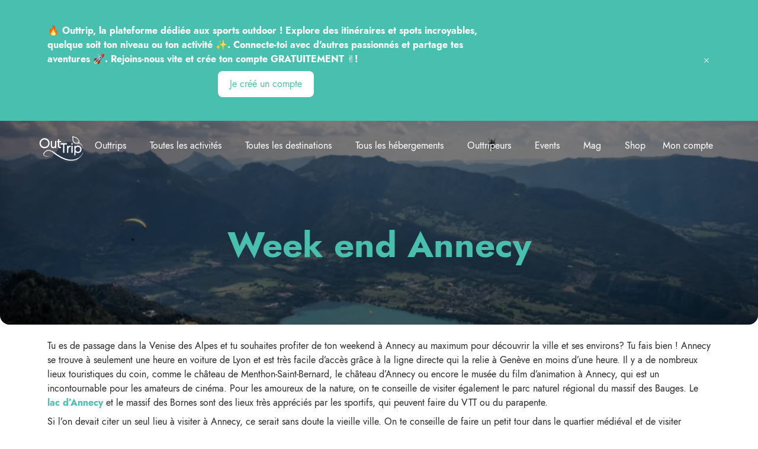

--- FILE ---
content_type: text/html;charset=utf-8
request_url: https://outtrip.fr/week-end-annecy
body_size: 62374
content:
<!DOCTYPE html><html lang="fr"><head><meta charset="utf-8">
<meta name="viewport" content="width=device-width, initial-scale=1">
<title>Week end Annecy | Outtrip</title>
<script src="https://fsx.i-run.fr/" async></script>
<script src="https://iza.ekosport.fr/" async></script>
<script src="https://maps.googleapis.com/maps/api/js?key=AIzaSyCzjt-fmf0hMmSF8aIQDKtwP5UxmfqaAgQ&libraries=places"></script>
<meta content="SEOmatic" name="generator">
<meta content="Tu es de passage dans la Venise des Alpes et tu souhaites profiter de ton weekend à Annecy au maximum pour découvrir la ville et ses environs? Tu fais…" name="description">
<meta content="no-referrer-when-downgrade" name="referrer">
<meta content="all" name="robots">
<meta content="fr_FR" property="og:locale">
<meta content="Outtrip" property="og:site_name">
<meta content="website" property="og:type">
<meta content="https://outtrip.fr/week-end-annecy" property="og:url">
<meta content="Week end Annecy" property="og:title">
<meta content="Tu es de passage dans la Venise des Alpes et tu souhaites profiter de ton weekend à Annecy au maximum pour découvrir la ville et ses environs? Tu fais bien ! Annecy se trouve à seulement une heure en voiture de Lyon et est très facile d’accès grâce à la ligne directe qui la relie à Genève en moins…" property="og:description">
<meta content="https://cms.outtrip.fr/assets/leMag/_1200x630_crop_center-center_82_none/week-end-annecy-8.jpg?mtime=1660639660" property="og:image">
<meta content="1200" property="og:image:width">
<meta content="630" property="og:image:height">
<link href="https://outtrip.fr/week-end-annecy" rel="canonical">
<link href="https://outtrip.fr" rel="home">
<link href="https://outtrip.fr/humans.txt" rel="author" type="text/plain">
<style>/*! tailwindcss v3.4.1 | MIT License | https://tailwindcss.com*/*,:after,:before{border:0 solid #e5e7eb;box-sizing:border-box}:after,:before{--tw-content:""}:host,html{line-height:1.5;-webkit-text-size-adjust:100%;font-family:Jost,ui-sans-serif,system-ui,sans-serif,Apple Color Emoji,Segoe UI Emoji,Segoe UI Symbol,Noto Color Emoji;font-feature-settings:normal;font-variation-settings:normal;tab-size:4;-webkit-tap-highlight-color:transparent}body{line-height:inherit;margin:0}hr{border-top-width:1px;color:inherit;height:0}abbr:where([title]){-webkit-text-decoration:underline dotted;text-decoration:underline dotted}h1,h2,h3,h4,h5,h6{font-size:inherit;font-weight:inherit}a{color:inherit;text-decoration:inherit}b,strong{font-weight:bolder}code,kbd,pre,samp{font-family:ui-monospace,SFMono-Regular,Menlo,Monaco,Consolas,Liberation Mono,Courier New,monospace;font-feature-settings:normal;font-size:1em;font-variation-settings:normal}small{font-size:80%}sub,sup{font-size:75%;line-height:0;position:relative;vertical-align:baseline}sub{bottom:-.25em}sup{top:-.5em}table{border-collapse:collapse;border-color:inherit;text-indent:0}button,input,optgroup,select,textarea{color:inherit;font-family:inherit;font-feature-settings:inherit;font-size:100%;font-variation-settings:inherit;font-weight:inherit;line-height:inherit;margin:0;padding:0}button,select{text-transform:none}[type=button],[type=reset],[type=submit],button{-webkit-appearance:button;background-color:transparent;background-image:none}:-moz-focusring{outline:auto}:-moz-ui-invalid{box-shadow:none}progress{vertical-align:baseline}::-webkit-inner-spin-button,::-webkit-outer-spin-button{height:auto}[type=search]{-webkit-appearance:textfield;outline-offset:-2px}::-webkit-search-decoration{-webkit-appearance:none}::-webkit-file-upload-button{-webkit-appearance:button;font:inherit}summary{display:list-item}blockquote,dd,dl,figure,h1,h2,h3,h4,h5,h6,hr,p,pre{margin:0}fieldset{margin:0}fieldset,legend{padding:0}menu,ol,ul{list-style:none;margin:0;padding:0}dialog{padding:0}textarea{resize:vertical}input::placeholder,textarea::placeholder{color:#9ca3af;opacity:1}[role=button],button{cursor:pointer}:disabled{cursor:default}audio,canvas,embed,iframe,img,object,svg,video{display:block;vertical-align:middle}img,video{height:auto;max-width:100%}[hidden]{display:none}[multiple],[type=date],[type=datetime-local],[type=email],[type=month],[type=number],[type=password],[type=search],[type=tel],[type=text],[type=time],[type=url],[type=week],input:where(:not([type])),select,textarea{-webkit-appearance:none;appearance:none;background-color:#fff;border-color:#6b7280;border-radius:0;border-width:1px;font-size:1rem;line-height:1.5rem;padding:.5rem .75rem;--tw-shadow:0 0 #0000}[multiple]:focus,[type=date]:focus,[type=datetime-local]:focus,[type=email]:focus,[type=month]:focus,[type=number]:focus,[type=password]:focus,[type=search]:focus,[type=tel]:focus,[type=text]:focus,[type=time]:focus,[type=url]:focus,[type=week]:focus,input:where(:not([type])):focus,select:focus,textarea:focus{outline:2px solid transparent;outline-offset:2px;--tw-ring-inset:var(--tw-empty,/*!*/ /*!*/);--tw-ring-offset-width:0px;--tw-ring-offset-color:#fff;--tw-ring-color:#2563eb;--tw-ring-offset-shadow:var(--tw-ring-inset) 0 0 0 var(--tw-ring-offset-width) var(--tw-ring-offset-color);--tw-ring-shadow:var(--tw-ring-inset) 0 0 0 calc(1px + var(--tw-ring-offset-width)) var(--tw-ring-color);border-color:#2563eb;box-shadow:/*!*/ /*!*/ 0 0 0 0 #fff,/*!*/ /*!*/ 0 0 0 1px #2563eb,var(--tw-shadow);box-shadow:var(--tw-ring-offset-shadow),var(--tw-ring-shadow),var(--tw-shadow)}input::placeholder,textarea::placeholder{color:#6b7280;opacity:1}::-webkit-datetime-edit-fields-wrapper{padding:0}::-webkit-date-and-time-value{min-height:1.5em;text-align:inherit}::-webkit-datetime-edit{display:inline-flex}::-webkit-datetime-edit,::-webkit-datetime-edit-day-field,::-webkit-datetime-edit-hour-field,::-webkit-datetime-edit-meridiem-field,::-webkit-datetime-edit-millisecond-field,::-webkit-datetime-edit-minute-field,::-webkit-datetime-edit-month-field,::-webkit-datetime-edit-second-field,::-webkit-datetime-edit-year-field{padding-bottom:0;padding-top:0}select{background-image:url("data:image/svg+xml;charset=utf-8,%3Csvg xmlns='http://www.w3.org/2000/svg' fill='none' viewBox='0 0 20 20'%3E%3Cpath stroke='%236b7280' stroke-linecap='round' stroke-linejoin='round' stroke-width='1.5' d='m6 8 4 4 4-4'/%3E%3C/svg%3E");background-position:right .5rem center;background-repeat:no-repeat;background-size:1.5em 1.5em;padding-right:2.5rem;-webkit-print-color-adjust:exact;print-color-adjust:exact}[multiple],[size]:where(select:not([size="1"])){background-image:none;background-position:0 0;background-repeat:unset;background-size:initial;padding-right:.75rem;-webkit-print-color-adjust:unset;print-color-adjust:unset}[type=checkbox],[type=radio]{-webkit-appearance:none;appearance:none;background-color:#fff;background-origin:border-box;border-color:#6b7280;border-width:1px;color:#2563eb;display:inline-block;flex-shrink:0;height:1rem;padding:0;-webkit-print-color-adjust:exact;print-color-adjust:exact;-webkit-user-select:none;user-select:none;vertical-align:middle;width:1rem;--tw-shadow:0 0 #0000}[type=checkbox]{border-radius:0}[type=radio]{border-radius:100%}[type=checkbox]:focus,[type=radio]:focus{outline:2px solid transparent;outline-offset:2px;--tw-ring-inset:var(--tw-empty,/*!*/ /*!*/);--tw-ring-offset-width:2px;--tw-ring-offset-color:#fff;--tw-ring-color:#2563eb;--tw-ring-offset-shadow:var(--tw-ring-inset) 0 0 0 var(--tw-ring-offset-width) var(--tw-ring-offset-color);--tw-ring-shadow:var(--tw-ring-inset) 0 0 0 calc(2px + var(--tw-ring-offset-width)) var(--tw-ring-color);box-shadow:/*!*/ /*!*/ 0 0 0 2px #fff,/*!*/ /*!*/ 0 0 0 4px #2563eb,var(--tw-shadow);box-shadow:var(--tw-ring-offset-shadow),var(--tw-ring-shadow),var(--tw-shadow)}[type=checkbox]:checked,[type=radio]:checked{background-color:currentColor;background-position:50%;background-repeat:no-repeat;background-size:100% 100%;border-color:transparent}[type=checkbox]:checked{background-image:url("data:image/svg+xml;charset=utf-8,%3Csvg xmlns='http://www.w3.org/2000/svg' fill='%23fff' viewBox='0 0 16 16'%3E%3Cpath d='M12.207 4.793a1 1 0 0 1 0 1.414l-5 5a1 1 0 0 1-1.414 0l-2-2a1 1 0 0 1 1.414-1.414L6.5 9.086l4.293-4.293a1 1 0 0 1 1.414 0'/%3E%3C/svg%3E")}@media (forced-colors:active) {[type=checkbox]:checked{-webkit-appearance:auto;appearance:auto}}[type=radio]:checked{background-image:url("data:image/svg+xml;charset=utf-8,%3Csvg xmlns='http://www.w3.org/2000/svg' fill='%23fff' viewBox='0 0 16 16'%3E%3Ccircle cx='8' cy='8' r='3'/%3E%3C/svg%3E")}@media (forced-colors:active) {[type=radio]:checked{-webkit-appearance:auto;appearance:auto}}[type=checkbox]:checked:focus,[type=checkbox]:checked:hover,[type=radio]:checked:focus,[type=radio]:checked:hover{background-color:currentColor;border-color:transparent}[type=checkbox]:indeterminate{background-color:currentColor;background-image:url("data:image/svg+xml;charset=utf-8,%3Csvg xmlns='http://www.w3.org/2000/svg' fill='none' viewBox='0 0 16 16'%3E%3Cpath stroke='%23fff' stroke-linecap='round' stroke-linejoin='round' stroke-width='2' d='M4 8h8'/%3E%3C/svg%3E");background-position:50%;background-repeat:no-repeat;background-size:100% 100%;border-color:transparent}@media (forced-colors:active) {[type=checkbox]:indeterminate{-webkit-appearance:auto;appearance:auto}}[type=checkbox]:indeterminate:focus,[type=checkbox]:indeterminate:hover{background-color:currentColor;border-color:transparent}[type=file]{background:unset;border-color:inherit;border-radius:0;border-width:0;font-size:unset;line-height:inherit;padding:0}[type=file]:focus{outline:1px solid ButtonText;outline:1px auto -webkit-focus-ring-color}*,:after,:before{--tw-border-spacing-x:0;--tw-border-spacing-y:0;--tw-translate-x:0;--tw-translate-y:0;--tw-rotate:0;--tw-skew-x:0;--tw-skew-y:0;--tw-scale-x:1;--tw-scale-y:1;--tw-pan-x: ;--tw-pan-y: ;--tw-pinch-zoom: ;--tw-scroll-snap-strictness:proximity;--tw-gradient-from-position: ;--tw-gradient-via-position: ;--tw-gradient-to-position: ;--tw-ordinal: ;--tw-slashed-zero: ;--tw-numeric-figure: ;--tw-numeric-spacing: ;--tw-numeric-fraction: ;--tw-ring-inset: ;--tw-ring-offset-width:0px;--tw-ring-offset-color:#fff;--tw-ring-color:rgba(59,130,246,.5);--tw-ring-offset-shadow:0 0 #0000;--tw-ring-shadow:0 0 #0000;--tw-shadow:0 0 #0000;--tw-shadow-colored:0 0 #0000;--tw-blur: ;--tw-brightness: ;--tw-contrast: ;--tw-grayscale: ;--tw-hue-rotate: ;--tw-invert: ;--tw-saturate: ;--tw-sepia: ;--tw-drop-shadow: ;--tw-backdrop-blur: ;--tw-backdrop-brightness: ;--tw-backdrop-contrast: ;--tw-backdrop-grayscale: ;--tw-backdrop-hue-rotate: ;--tw-backdrop-invert: ;--tw-backdrop-opacity: ;--tw-backdrop-saturate: ;--tw-backdrop-sepia: }::backdrop{--tw-border-spacing-x:0;--tw-border-spacing-y:0;--tw-translate-x:0;--tw-translate-y:0;--tw-rotate:0;--tw-skew-x:0;--tw-skew-y:0;--tw-scale-x:1;--tw-scale-y:1;--tw-pan-x: ;--tw-pan-y: ;--tw-pinch-zoom: ;--tw-scroll-snap-strictness:proximity;--tw-gradient-from-position: ;--tw-gradient-via-position: ;--tw-gradient-to-position: ;--tw-ordinal: ;--tw-slashed-zero: ;--tw-numeric-figure: ;--tw-numeric-spacing: ;--tw-numeric-fraction: ;--tw-ring-inset: ;--tw-ring-offset-width:0px;--tw-ring-offset-color:#fff;--tw-ring-color:rgba(59,130,246,.5);--tw-ring-offset-shadow:0 0 #0000;--tw-ring-shadow:0 0 #0000;--tw-shadow:0 0 #0000;--tw-shadow-colored:0 0 #0000;--tw-blur: ;--tw-brightness: ;--tw-contrast: ;--tw-grayscale: ;--tw-hue-rotate: ;--tw-invert: ;--tw-saturate: ;--tw-sepia: ;--tw-drop-shadow: ;--tw-backdrop-blur: ;--tw-backdrop-brightness: ;--tw-backdrop-contrast: ;--tw-backdrop-grayscale: ;--tw-backdrop-hue-rotate: ;--tw-backdrop-invert: ;--tw-backdrop-opacity: ;--tw-backdrop-saturate: ;--tw-backdrop-sepia: }.container{margin-left:auto;margin-right:auto;padding-left:1rem;padding-right:1rem;width:100%}@media (min-width:640px){.container{max-width:640px;padding-left:2rem;padding-right:2rem}}@media (min-width:768px){.container{max-width:768px}}@media (min-width:1024px){.container{max-width:1024px;padding-left:4rem;padding-right:4rem}}@media (min-width:1280px){.container{max-width:1280px;padding-left:5rem;padding-right:5rem}}@media (min-width:1536px){.container{max-width:1536px;padding-left:6rem;padding-right:6rem}}.sr-only{height:1px;margin:-1px;overflow:hidden;padding:0;position:absolute;width:1px;clip:rect(0,0,0,0);border-width:0;white-space:nowrap}.visible{visibility:visible}.fixed{position:fixed}.absolute{position:absolute}.relative{position:relative}.inset-0{inset:0}.bottom-5{bottom:1.25rem}.left-0{left:0}.right-2{right:.5rem}.right-4{right:1rem}.right-5{right:1.25rem}.top-0{top:0}.top-2{top:.5rem}.top-4{top:1rem}.top-\[60px\]{top:60px}.isolate{isolation:isolate}.z-0{z-index:0}.z-10{z-index:10}.z-40{z-index:40}.z-\[-1\]{z-index:-1}.col-span-6{grid-column:span 6/span 6}.float-right{float:right}.-m-1{margin:-.25rem}.-m-1\.5{margin:-.375rem}.-m-2{margin:-.5rem}.-m-2\.5{margin:-.625rem}.m-2{margin:.5rem}.m-4{margin:1rem}.m-5{margin:1.25rem}.m-auto{margin:auto}.-mx-1{margin-left:-.25rem;margin-right:-.25rem}.-mx-1\.5{margin-left:-.375rem;margin-right:-.375rem}.-mx-3{margin-left:-.75rem;margin-right:-.75rem}.-my-1{margin-bottom:-.25rem;margin-top:-.25rem}.-my-1\.5{margin-bottom:-.375rem;margin-top:-.375rem}.-my-6{margin-bottom:-1.5rem;margin-top:-1.5rem}.mx-5{margin-left:1.25rem;margin-right:1.25rem}.mx-auto{margin-left:auto;margin-right:auto}.my-10{margin-bottom:2.5rem;margin-top:2.5rem}.my-2{margin-bottom:.5rem;margin-top:.5rem}.my-20{margin-bottom:5rem;margin-top:5rem}.my-3{margin-bottom:.75rem;margin-top:.75rem}.my-5{margin-bottom:1.25rem;margin-top:1.25rem}.my-6{margin-bottom:1.5rem;margin-top:1.5rem}.my-9{margin-bottom:2.25rem;margin-top:2.25rem}.-ml-0{margin-left:0}.-ml-0\.5{margin-left:-.125rem}.-mr-2{margin-right:-.5rem}.-mt-48{margin-top:-12rem}.-mt-5{margin-top:-1.25rem}.mb-0{margin-bottom:0}.mb-1{margin-bottom:.25rem}.mb-2{margin-bottom:.5rem}.mb-20{margin-bottom:5rem}.mb-3{margin-bottom:.75rem}.mb-4{margin-bottom:1rem}.mb-5{margin-bottom:1.25rem}.mb-6{margin-bottom:1.5rem}.mb-9{margin-bottom:2.25rem}.me-2{margin-inline-end:.5rem}.ml-1{margin-left:.25rem}.ml-10{margin-left:2.5rem}.ml-12{margin-left:3rem}.ml-2{margin-left:.5rem}.ml-3{margin-left:.75rem}.ml-5{margin-left:1.25rem}.ml-6{margin-left:1.5rem}.ml-7{margin-left:1.75rem}.ml-auto{margin-left:auto}.mr-0{margin-right:0}.mr-1{margin-right:.25rem}.mr-1\.5{margin-right:.375rem}.mr-10{margin-right:2.5rem}.mr-2{margin-right:.5rem}.mr-3{margin-right:.75rem}.mr-4{margin-right:1rem}.mr-5{margin-right:1.25rem}.mr-6{margin-right:1.5rem}.ms-3{margin-inline-start:.75rem}.mt-0{margin-top:0}.mt-1{margin-top:.25rem}.mt-10{margin-top:2.5rem}.mt-12{margin-top:3rem}.mt-16{margin-top:4rem}.mt-2{margin-top:.5rem}.mt-36{margin-top:9rem}.mt-4{margin-top:1rem}.mt-5{margin-top:1.25rem}.mt-6{margin-top:1.5rem}.mt-7{margin-top:1.75rem}.mt-auto{margin-top:auto}.block{display:block}.inline-block{display:inline-block}.inline{display:inline}.flex{display:flex}.inline-flex{display:inline-flex}.table{display:table}.flow-root{display:flow-root}.grid{display:grid}.hidden{display:none}.h-10{height:2.5rem}.h-12{height:3rem}.h-16{height:4rem}.h-24{height:6rem}.h-3{height:.75rem}.h-4{height:1rem}.h-5{height:1.25rem}.h-6{height:1.5rem}.h-8{height:2rem}.h-9{height:2.25rem}.h-\[104px\]{height:104px}.h-\[150px\]{height:150px}.h-\[250px\]{height:250px}.h-\[260px\]{height:260px}.h-\[450px\]{height:450px}.h-\[52px\]{height:52px}.h-auto{height:auto}.h-full{height:100%}.max-h-10{max-height:2.5rem}.min-h-full{min-height:100%}.w-1\/3{width:33.333333%}.w-1\/4{width:25%}.w-10{width:2.5rem}.w-16{width:4rem}.w-2\/3{width:66.666667%}.w-3{width:.75rem}.w-3\/4{width:75%}.w-4{width:1rem}.w-44{width:11rem}.w-5{width:1.25rem}.w-6{width:1.5rem}.w-64{width:16rem}.w-8{width:2rem}.w-80{width:20rem}.w-9\/12{width:75%}.w-\[200px\]{width:200px}.w-\[250px\]{width:250px}.w-\[281px\]{width:281px}.w-\[66px\]{width:66px}.w-auto{width:auto}.w-fit{width:-moz-fit-content;width:fit-content}.w-full{width:100%}.min-w-0{min-width:0}.max-w-3xl{max-width:48rem}.max-w-full{max-width:100%}.max-w-sm{max-width:24rem}.max-w-xl{max-width:36rem}.max-w-xs{max-width:20rem}.flex-1{flex:1 1 0%}.flex-auto{flex:1 1 auto}.flex-shrink-0,.shrink-0{flex-shrink:0}.grow{flex-grow:1}.grow-0{flex-grow:0}.table-auto{table-layout:auto}.-translate-x-full{--tw-translate-x:-100%;transform:translate(-100%,var(--tw-translate-y)) rotate(var(--tw-rotate)) skewX(var(--tw-skew-x)) skewY(var(--tw-skew-y)) scaleX(var(--tw-scale-x)) scaleY(var(--tw-scale-y));transform:translate(var(--tw-translate-x),var(--tw-translate-y)) rotate(var(--tw-rotate)) skewX(var(--tw-skew-x)) skewY(var(--tw-skew-y)) scaleX(var(--tw-scale-x)) scaleY(var(--tw-scale-y))}.rotate-\[346deg\]{--tw-rotate:346deg;transform:translate(var(--tw-translate-x),var(--tw-translate-y)) rotate(346deg) skewX(var(--tw-skew-x)) skewY(var(--tw-skew-y)) scaleX(var(--tw-scale-x)) scaleY(var(--tw-scale-y));transform:translate(var(--tw-translate-x),var(--tw-translate-y)) rotate(var(--tw-rotate)) skewX(var(--tw-skew-x)) skewY(var(--tw-skew-y)) scaleX(var(--tw-scale-x)) scaleY(var(--tw-scale-y))}.skew-y-3{--tw-skew-y:3deg;transform:translate(var(--tw-translate-x),var(--tw-translate-y)) rotate(var(--tw-rotate)) skewX(var(--tw-skew-x)) skewY(3deg) scaleX(var(--tw-scale-x)) scaleY(var(--tw-scale-y));transform:translate(var(--tw-translate-x),var(--tw-translate-y)) rotate(var(--tw-rotate)) skewX(var(--tw-skew-x)) skewY(var(--tw-skew-y)) scaleX(var(--tw-scale-x)) scaleY(var(--tw-scale-y))}.skew-y-m3{--tw-skew-y:-3deg;transform:translate(var(--tw-translate-x),var(--tw-translate-y)) rotate(var(--tw-rotate)) skewX(var(--tw-skew-x)) skewY(-3deg) scaleX(var(--tw-scale-x)) scaleY(var(--tw-scale-y))}.skew-y-m3,.transform{transform:translate(var(--tw-translate-x),var(--tw-translate-y)) rotate(var(--tw-rotate)) skewX(var(--tw-skew-x)) skewY(var(--tw-skew-y)) scaleX(var(--tw-scale-x)) scaleY(var(--tw-scale-y))}.transform-none{transform:none}@keyframes spin{to{transform:rotate(1turn)}}.animate-spin{animation:spin 1s linear infinite}.cursor-pointer{cursor:pointer}.list-disc{list-style-type:disc}.list-none{list-style-type:none}.grid-flow-col{grid-auto-flow:column}.grid-cols-1{grid-template-columns:repeat(1,minmax(0,1fr))}.grid-cols-2{grid-template-columns:repeat(2,minmax(0,1fr))}.grid-cols-3{grid-template-columns:repeat(3,minmax(0,1fr))}.grid-cols-4{grid-template-columns:repeat(4,minmax(0,1fr))}.grid-cols-6{grid-template-columns:repeat(6,minmax(0,1fr))}.flex-row{flex-direction:row}.flex-col{flex-direction:column}.flex-col-reverse{flex-direction:column-reverse}.flex-wrap{flex-wrap:wrap}.place-content-around{place-content:space-around}.items-center{align-items:center}.items-baseline{align-items:baseline}.justify-end{justify-content:flex-end}.justify-center{justify-content:center}.justify-between{justify-content:space-between}.justify-around{justify-content:space-around}.gap-3{gap:.75rem}.gap-4{gap:1rem}.gap-6{gap:1.5rem}.gap-x-6{column-gap:1.5rem}.gap-x-8{column-gap:2rem}.gap-y-10{row-gap:2.5rem}.space-x-10>:not([hidden])~:not([hidden]){--tw-space-x-reverse:0;margin-left:2.5rem;margin-left:calc(2.5rem*(1 - var(--tw-space-x-reverse)));margin-right:0;margin-right:calc(2.5rem*var(--tw-space-x-reverse))}.space-x-16>:not([hidden])~:not([hidden]){--tw-space-x-reverse:0;margin-left:4rem;margin-left:calc(4rem*(1 - var(--tw-space-x-reverse)));margin-right:0;margin-right:calc(4rem*var(--tw-space-x-reverse))}.space-x-4>:not([hidden])~:not([hidden]){--tw-space-x-reverse:0;margin-left:1rem;margin-left:calc(1rem*(1 - var(--tw-space-x-reverse)));margin-right:0;margin-right:calc(1rem*var(--tw-space-x-reverse))}.space-x-5>:not([hidden])~:not([hidden]){--tw-space-x-reverse:0;margin-left:1.25rem;margin-left:calc(1.25rem*(1 - var(--tw-space-x-reverse)));margin-right:0;margin-right:calc(1.25rem*var(--tw-space-x-reverse))}.space-y-2>:not([hidden])~:not([hidden]){--tw-space-y-reverse:0;margin-bottom:0;margin-bottom:calc(.5rem*var(--tw-space-y-reverse));margin-top:.5rem;margin-top:calc(.5rem*(1 - var(--tw-space-y-reverse)))}.space-y-4>:not([hidden])~:not([hidden]){--tw-space-y-reverse:0;margin-bottom:0;margin-bottom:calc(1rem*var(--tw-space-y-reverse));margin-top:1rem;margin-top:calc(1rem*(1 - var(--tw-space-y-reverse)))}.space-y-5>:not([hidden])~:not([hidden]){--tw-space-y-reverse:0;margin-bottom:0;margin-bottom:calc(1.25rem*var(--tw-space-y-reverse));margin-top:1.25rem;margin-top:calc(1.25rem*(1 - var(--tw-space-y-reverse)))}.space-x-reverse>:not([hidden])~:not([hidden]){--tw-space-x-reverse:1}.divide-y>:not([hidden])~:not([hidden]){--tw-divide-y-reverse:0;border-bottom-width:0;border-bottom-width:calc(1px*var(--tw-divide-y-reverse));border-top-width:1px;border-top-width:calc(1px*(1 - var(--tw-divide-y-reverse)))}.divide-gray-500\/10>:not([hidden])~:not([hidden]){border-color:hsla(220,9%,46%,.1)}.overflow-hidden{overflow:hidden}.overflow-x-auto{overflow-x:auto}.overflow-y-auto{overflow-y:auto}.overflow-y-hidden{overflow-y:hidden}.whitespace-nowrap{white-space:nowrap}.whitespace-pre-line{white-space:pre-line}.break-words{overflow-wrap:break-word}.rounded{border-radius:.25rem}.rounded-2xl{border-radius:1rem}.rounded-full{border-radius:9999px}.rounded-lg{border-radius:.5rem}.rounded-md{border-radius:.375rem}.rounded-xl{border-radius:.75rem}.rounded-b-2xl{border-bottom-left-radius:1rem;border-bottom-right-radius:1rem}.rounded-l-lg{border-bottom-left-radius:.5rem;border-top-left-radius:.5rem}.rounded-r-lg{border-bottom-right-radius:.5rem}.rounded-r-lg,.rounded-t-lg{border-top-right-radius:.5rem}.rounded-t-lg{border-top-left-radius:.5rem}.border{border-width:1px}.border-0{border-width:0}.border-2{border-width:2px}.border-4{border-width:4px}.border-b{border-bottom-width:1px}.border-b-2{border-bottom-width:2px}.border-r{border-right-width:1px}.border-t{border-top-width:1px}.border-t-4{border-top-width:4px}.border-discord-300{--tw-border-opacity:1;border-color:#a4b9fd;border-color:rgb(164 185 253/var(--tw-border-opacity))}.border-gray-200{--tw-border-opacity:1;border-color:#e5e7eb;border-color:rgb(229 231 235/var(--tw-border-opacity))}.border-gray-300{--tw-border-opacity:1;border-color:#d1d5db;border-color:rgb(209 213 219/var(--tw-border-opacity))}.border-green-300{--tw-border-opacity:1;border-color:#86efac;border-color:rgb(134 239 172/var(--tw-border-opacity))}.border-green-500{--tw-border-opacity:1;border-color:#22c55e;border-color:rgb(34 197 94/var(--tw-border-opacity))}.border-orange-300{--tw-border-opacity:1;border-color:#fdba74;border-color:rgb(253 186 116/var(--tw-border-opacity))}.border-primary-200{--tw-border-opacity:1;border-color:#a6e9db;border-color:rgb(166 233 219/var(--tw-border-opacity))}.border-primary-400{--tw-border-opacity:1;border-color:#48bfaf;border-color:rgb(72 191 175/var(--tw-border-opacity))}.border-primary-700{--tw-border-opacity:1;border-color:#1d6861;border-color:rgb(29 104 97/var(--tw-border-opacity))}.border-red-200{--tw-border-opacity:1;border-color:#fecaca;border-color:rgb(254 202 202/var(--tw-border-opacity))}.border-red-300{--tw-border-opacity:1;border-color:#fca5a5;border-color:rgb(252 165 165/var(--tw-border-opacity))}.border-red-50{--tw-border-opacity:1;border-color:#fef2f2;border-color:rgb(254 242 242/var(--tw-border-opacity))}.border-red-500{--tw-border-opacity:1;border-color:#ef4444;border-color:rgb(239 68 68/var(--tw-border-opacity))}.border-white{--tw-border-opacity:1;border-color:#fff;border-color:rgb(255 255 255/var(--tw-border-opacity))}.bg-\[\#5865F2\]{--tw-bg-opacity:1;background-color:#5865f2;background-color:rgb(88 101 242/var(--tw-bg-opacity))}.bg-\[\#ffe4e6\]{--tw-bg-opacity:1;background-color:#ffe4e6;background-color:rgb(255 228 230/var(--tw-bg-opacity))}.bg-black{--tw-bg-opacity:1;background-color:#000;background-color:rgb(0 0 0/var(--tw-bg-opacity))}.bg-black\/50{background-color:rgba(0,0,0,.5)}.bg-black\/60{background-color:rgba(0,0,0,.6)}.bg-discord-50{--tw-bg-opacity:1;background-color:#eef3ff;background-color:rgb(238 243 255/var(--tw-bg-opacity))}.bg-gray-100{--tw-bg-opacity:1;background-color:#f3f4f6;background-color:rgb(243 244 246/var(--tw-bg-opacity))}.bg-gray-200{--tw-bg-opacity:1;background-color:#e5e7eb;background-color:rgb(229 231 235/var(--tw-bg-opacity))}.bg-gray-50{--tw-bg-opacity:1;background-color:#f9fafb;background-color:rgb(249 250 251/var(--tw-bg-opacity))}.bg-green-100{--tw-bg-opacity:1;background-color:#dcfce7;background-color:rgb(220 252 231/var(--tw-bg-opacity))}.bg-green-50{--tw-bg-opacity:1;background-color:#f0fdf4;background-color:rgb(240 253 244/var(--tw-bg-opacity))}.bg-orange-100{--tw-bg-opacity:1;background-color:#ffedd5;background-color:rgb(255 237 213/var(--tw-bg-opacity))}.bg-orange-50{--tw-bg-opacity:1;background-color:#fff7ed;background-color:rgb(255 247 237/var(--tw-bg-opacity))}.bg-primary-200{--tw-bg-opacity:1;background-color:#a6e9db;background-color:rgb(166 233 219/var(--tw-bg-opacity))}.bg-primary-400{--tw-bg-opacity:1;background-color:#48bfaf;background-color:rgb(72 191 175/var(--tw-bg-opacity))}.bg-primary-600{--tw-bg-opacity:1;background-color:#1f8278;background-color:rgb(31 130 120/var(--tw-bg-opacity))}.bg-red-100{--tw-bg-opacity:1;background-color:#fee2e2;background-color:rgb(254 226 226/var(--tw-bg-opacity))}.bg-red-400{--tw-bg-opacity:1;background-color:#f87171;background-color:rgb(248 113 113/var(--tw-bg-opacity))}.bg-red-50{--tw-bg-opacity:1;background-color:#fef2f2;background-color:rgb(254 242 242/var(--tw-bg-opacity))}.bg-red-700{--tw-bg-opacity:1;background-color:#b91c1c;background-color:rgb(185 28 28/var(--tw-bg-opacity))}.bg-secondary{--tw-bg-opacity:1;background-color:#171923;background-color:rgb(23 25 35/var(--tw-bg-opacity))}.bg-transparent{background-color:transparent}.bg-violet-100{--tw-bg-opacity:1;background-color:#ede9fe;background-color:rgb(237 233 254/var(--tw-bg-opacity))}.bg-white{--tw-bg-opacity:1;background-color:#fff;background-color:rgb(255 255 255/var(--tw-bg-opacity))}.bg-opacity-25{--tw-bg-opacity:0.25}.bg-opacity-50{--tw-bg-opacity:0.5}.from-primary-400{--tw-gradient-from:#48bfaf var(--tw-gradient-from-position);--tw-gradient-to:rgba(72,191,175,0) var(--tw-gradient-to-position);--tw-gradient-stops:var(--tw-gradient-from),var(--tw-gradient-to)}.from-red-400{--tw-gradient-from:#f87171 var(--tw-gradient-from-position);--tw-gradient-to:hsla(0,91%,71%,0) var(--tw-gradient-to-position);--tw-gradient-stops:var(--tw-gradient-from),var(--tw-gradient-to)}.to-blue-500{--tw-gradient-to:#3b82f6 var(--tw-gradient-to-position)}.to-red-500{--tw-gradient-to:#ef4444 var(--tw-gradient-to-position)}.bg-clip-border{background-clip:border-box}.fill-primary-300{fill:#71d7c6}.fill-primary-400{fill:#48bfaf}.fill-white{fill:#fff}.object-cover{object-fit:cover}.object-center{object-position:center}.p-0{padding:0}.p-1{padding:.25rem}.p-1\.5{padding:.375rem}.p-2{padding:.5rem}.p-2\.5{padding:.625rem}.p-4{padding:1rem}.p-5{padding:1.25rem}.p-6{padding:1.5rem}.p-7{padding:1.75rem}.px-0{padding-left:0;padding-right:0}.px-12{padding-left:3rem;padding-right:3rem}.px-16{padding-left:4rem;padding-right:4rem}.px-2{padding-left:.5rem;padding-right:.5rem}.px-2\.5{padding-left:.625rem;padding-right:.625rem}.px-3{padding-left:.75rem;padding-right:.75rem}.px-4{padding-left:1rem;padding-right:1rem}.px-5{padding-left:1.25rem;padding-right:1.25rem}.px-6{padding-left:1.5rem;padding-right:1.5rem}.px-8{padding-left:2rem;padding-right:2rem}.py-0{padding-bottom:0;padding-top:0}.py-0\.5{padding-bottom:.125rem;padding-top:.125rem}.py-1{padding-bottom:.25rem;padding-top:.25rem}.py-1\.5{padding-bottom:.375rem;padding-top:.375rem}.py-10{padding-bottom:2.5rem;padding-top:2.5rem}.py-16{padding-bottom:4rem;padding-top:4rem}.py-2{padding-bottom:.5rem;padding-top:.5rem}.py-2\.5{padding-bottom:.625rem;padding-top:.625rem}.py-3{padding-bottom:.75rem;padding-top:.75rem}.py-4{padding-bottom:1rem;padding-top:1rem}.py-5{padding-bottom:1.25rem;padding-top:1.25rem}.py-6{padding-bottom:1.5rem;padding-top:1.5rem}.pb-10{padding-bottom:2.5rem}.pb-12{padding-bottom:3rem}.pb-2{padding-bottom:.5rem}.pb-24{padding-bottom:6rem}.pb-5{padding-bottom:1.25rem}.pb-56{padding-bottom:14rem}.pb-6{padding-bottom:1.5rem}.pb-8{padding-bottom:2rem}.pl-14{padding-left:3.5rem}.pr-4{padding-right:1rem}.pr-5{padding-right:1.25rem}.pt-10{padding-top:2.5rem}.pt-12{padding-top:3rem}.pt-2{padding-top:.5rem}.pt-4{padding-top:1rem}.pt-5{padding-top:1.25rem}.pt-6{padding-top:1.5rem}.pt-8{padding-top:2rem}.text-left{text-align:left}.text-center{text-align:center}.align-middle{vertical-align:middle}.text-2xl{font-size:1.5rem;line-height:2rem}.text-3xl{font-size:1.875rem;line-height:2.25rem}.text-4xl{font-size:2.25rem;line-height:2.5rem}.text-5xl{font-size:3rem;line-height:1}.text-6xl{font-size:3.75rem;line-height:1}.text-8xl{font-size:6rem;line-height:1}.text-base{font-size:1rem;line-height:1.5rem}.text-lg{font-size:1.125rem;line-height:1.75rem}.text-sm{font-size:.875rem;line-height:1.25rem}.text-xl{font-size:1.25rem;line-height:1.75rem}.text-xs{font-size:.75rem;line-height:1rem}.font-bold{font-weight:700}.font-light{font-weight:300}.font-medium{font-weight:500}.font-normal{font-weight:400}.font-semibold{font-weight:600}.uppercase{text-transform:uppercase}.italic{font-style:italic}.leading-6{line-height:1.5rem}.leading-7{line-height:1.75rem}.leading-8{line-height:2rem}.leading-normal{line-height:1.5}.tracking-tight{letter-spacing:-.025em}.text-\[\#9e1337\]{--tw-text-opacity:1;color:#9e1337;color:rgb(158 19 55/var(--tw-text-opacity))}.text-black{--tw-text-opacity:1;color:#000;color:rgb(0 0 0/var(--tw-text-opacity))}.text-discord-500{--tw-text-opacity:1;color:#5865f2;color:rgb(88 101 242/var(--tw-text-opacity))}.text-discord-800{--tw-text-opacity:1;color:#2f2fa4;color:rgb(47 47 164/var(--tw-text-opacity))}.text-gray-400{--tw-text-opacity:1;color:#9ca3af;color:rgb(156 163 175/var(--tw-text-opacity))}.text-gray-500{--tw-text-opacity:1;color:#6b7280;color:rgb(107 114 128/var(--tw-text-opacity))}.text-gray-600{--tw-text-opacity:1;color:#4b5563;color:rgb(75 85 99/var(--tw-text-opacity))}.text-gray-700{--tw-text-opacity:1;color:#374151;color:rgb(55 65 81/var(--tw-text-opacity))}.text-gray-800{--tw-text-opacity:1;color:#1f2937;color:rgb(31 41 55/var(--tw-text-opacity))}.text-gray-900{--tw-text-opacity:1;color:#111827;color:rgb(17 24 39/var(--tw-text-opacity))}.text-green-500{--tw-text-opacity:1;color:#22c55e;color:rgb(34 197 94/var(--tw-text-opacity))}.text-green-800{--tw-text-opacity:1;color:#166534;color:rgb(22 101 52/var(--tw-text-opacity))}.text-green-900{--tw-text-opacity:1;color:#14532d;color:rgb(20 83 45/var(--tw-text-opacity))}.text-orange-800{--tw-text-opacity:1;color:#9a3412;color:rgb(154 52 18/var(--tw-text-opacity))}.text-primary-400{--tw-text-opacity:1;color:#48bfaf;color:rgb(72 191 175/var(--tw-text-opacity))}.text-primary-500{--tw-text-opacity:1;color:#2aa294;color:rgb(42 162 148/var(--tw-text-opacity))}.text-primary-600{--tw-text-opacity:1;color:#1f8278;color:rgb(31 130 120/var(--tw-text-opacity))}.text-primary-700{--tw-text-opacity:1;color:#1d6861;color:rgb(29 104 97/var(--tw-text-opacity))}.text-primary-800{--tw-text-opacity:1;color:#1b5450;color:rgb(27 84 80/var(--tw-text-opacity))}.text-red-600{--tw-text-opacity:1;color:#dc2626;color:rgb(220 38 38/var(--tw-text-opacity))}.text-red-700{--tw-text-opacity:1;color:#b91c1c;color:rgb(185 28 28/var(--tw-text-opacity))}.text-red-800{--tw-text-opacity:1;color:#991b1b;color:rgb(153 27 27/var(--tw-text-opacity))}.text-red-900{--tw-text-opacity:1;color:#7f1d1d;color:rgb(127 29 29/var(--tw-text-opacity))}.text-secondary{--tw-text-opacity:1;color:#171923;color:rgb(23 25 35/var(--tw-text-opacity))}.text-silverChalice{--tw-text-opacity:1;color:#ababab;color:rgb(171 171 171/var(--tw-text-opacity))}.text-violet-800{--tw-text-opacity:1;color:#5b21b6;color:rgb(91 33 182/var(--tw-text-opacity))}.text-white{--tw-text-opacity:1;color:#fff;color:rgb(255 255 255/var(--tw-text-opacity))}.underline{text-decoration-line:underline}.line-through{text-decoration-line:line-through}.placeholder-gray-400::placeholder{--tw-placeholder-opacity:1;color:#9ca3af;color:rgb(156 163 175/var(--tw-placeholder-opacity))}.placeholder-green-700::placeholder{--tw-placeholder-opacity:1;color:#15803d;color:rgb(21 128 61/var(--tw-placeholder-opacity))}.placeholder-red-700::placeholder{--tw-placeholder-opacity:1;color:#b91c1c;color:rgb(185 28 28/var(--tw-placeholder-opacity))}.opacity-50{opacity:.5}.shadow{--tw-shadow:0 1px 3px 0 rgba(0,0,0,.1),0 1px 2px -1px rgba(0,0,0,.1);--tw-shadow-colored:0 1px 3px 0 var(--tw-shadow-color),0 1px 2px -1px var(--tw-shadow-color);box-shadow:0 0 #0000,0 0 #0000,0 1px 3px 0 rgba(0,0,0,.1),0 1px 2px -1px rgba(0,0,0,.1);box-shadow:var(--tw-ring-offset-shadow,0 0 #0000),var(--tw-ring-shadow,0 0 #0000),var(--tw-shadow)}.shadow-2xl{--tw-shadow:0 25px 50px -12px rgba(0,0,0,.25);--tw-shadow-colored:0 25px 50px -12px var(--tw-shadow-color);box-shadow:0 0 #0000,0 0 #0000,0 25px 50px -12px rgba(0,0,0,.25);box-shadow:var(--tw-ring-offset-shadow,0 0 #0000),var(--tw-ring-shadow,0 0 #0000),var(--tw-shadow)}.shadow-md{--tw-shadow:0 4px 6px -1px rgba(0,0,0,.1),0 2px 4px -2px rgba(0,0,0,.1);--tw-shadow-colored:0 4px 6px -1px var(--tw-shadow-color),0 2px 4px -2px var(--tw-shadow-color);box-shadow:0 0 #0000,0 0 #0000,0 4px 6px -1px rgba(0,0,0,.1),0 2px 4px -2px rgba(0,0,0,.1);box-shadow:var(--tw-ring-offset-shadow,0 0 #0000),var(--tw-ring-shadow,0 0 #0000),var(--tw-shadow)}.shadow-sm{--tw-shadow:0 1px 2px 0 rgba(0,0,0,.05);--tw-shadow-colored:0 1px 2px 0 var(--tw-shadow-color);box-shadow:0 0 #0000,0 0 #0000,0 1px 2px 0 rgba(0,0,0,.05);box-shadow:var(--tw-ring-offset-shadow,0 0 #0000),var(--tw-ring-shadow,0 0 #0000),var(--tw-shadow)}.shadow-xl{--tw-shadow:0 20px 25px -5px rgba(0,0,0,.1),0 8px 10px -6px rgba(0,0,0,.1);--tw-shadow-colored:0 20px 25px -5px var(--tw-shadow-color),0 8px 10px -6px var(--tw-shadow-color);box-shadow:0 0 #0000,0 0 #0000,0 20px 25px -5px rgba(0,0,0,.1),0 8px 10px -6px rgba(0,0,0,.1);box-shadow:var(--tw-ring-offset-shadow,0 0 #0000),var(--tw-ring-shadow,0 0 #0000),var(--tw-shadow)}.outline-none{outline:2px solid transparent;outline-offset:2px}.backdrop-blur-sm{--tw-backdrop-blur:blur(4px);-webkit-backdrop-filter:blur(4px) var(--tw-backdrop-brightness) var(--tw-backdrop-contrast) var(--tw-backdrop-grayscale) var(--tw-backdrop-hue-rotate) var(--tw-backdrop-invert) var(--tw-backdrop-opacity) var(--tw-backdrop-saturate) var(--tw-backdrop-sepia);backdrop-filter:blur(4px) var(--tw-backdrop-brightness) var(--tw-backdrop-contrast) var(--tw-backdrop-grayscale) var(--tw-backdrop-hue-rotate) var(--tw-backdrop-invert) var(--tw-backdrop-opacity) var(--tw-backdrop-saturate) var(--tw-backdrop-sepia);-webkit-backdrop-filter:var(--tw-backdrop-blur) var(--tw-backdrop-brightness) var(--tw-backdrop-contrast) var(--tw-backdrop-grayscale) var(--tw-backdrop-hue-rotate) var(--tw-backdrop-invert) var(--tw-backdrop-opacity) var(--tw-backdrop-saturate) var(--tw-backdrop-sepia);backdrop-filter:var(--tw-backdrop-blur) var(--tw-backdrop-brightness) var(--tw-backdrop-contrast) var(--tw-backdrop-grayscale) var(--tw-backdrop-hue-rotate) var(--tw-backdrop-invert) var(--tw-backdrop-opacity) var(--tw-backdrop-saturate) var(--tw-backdrop-sepia)}.transition{transition-duration:.15s;transition-property:color,background-color,border-color,text-decoration-color,fill,stroke,opacity,box-shadow,transform,filter,-webkit-backdrop-filter;transition-property:color,background-color,border-color,text-decoration-color,fill,stroke,opacity,box-shadow,transform,filter,backdrop-filter;transition-property:color,background-color,border-color,text-decoration-color,fill,stroke,opacity,box-shadow,transform,filter,backdrop-filter,-webkit-backdrop-filter;transition-timing-function:cubic-bezier(.4,0,.2,1)}.transition-all{transition-duration:.15s;transition-property:all;transition-timing-function:cubic-bezier(.4,0,.2,1)}.transition-transform{transition-property:transform;transition-timing-function:cubic-bezier(.4,0,.2,1)}.duration-150,.transition-transform{transition-duration:.15s}.duration-75{transition-duration:75ms}.ease-linear{transition-timing-function:linear}@media (min-width:1024px){.lg\:container{margin-left:auto;margin-right:auto;padding-left:1rem;padding-right:1rem;width:100%}@media (min-width:640px){.lg\:container{max-width:640px;padding-left:2rem;padding-right:2rem}}@media (min-width:768px){.lg\:container{max-width:768px}}@media (min-width:1024px){.lg\:container{max-width:1024px;padding-left:4rem;padding-right:4rem}}@media (min-width:1280px){.lg\:container{max-width:1280px;padding-left:5rem;padding-right:5rem}}@media (min-width:1536px){.lg\:container{max-width:1536px;padding-left:6rem;padding-right:6rem}}}@media (max-width:1023px){.max-md\:container{margin-left:auto;margin-right:auto;padding-left:1rem;padding-right:1rem;width:100%}@media (min-width:640px){.max-md\:container{max-width:640px;padding-left:2rem;padding-right:2rem}}@media (min-width:768px){.max-md\:container{max-width:768px}}@media (min-width:1024px){.max-md\:container{max-width:1024px;padding-left:4rem;padding-right:4rem}}@media (min-width:1280px){.max-md\:container{max-width:1280px;padding-left:5rem;padding-right:5rem}}@media (min-width:1536px){.max-md\:container{max-width:1536px;padding-left:6rem;padding-right:6rem}}}.after\:absolute:after{content:var(--tw-content);position:absolute}.after\:inset-0:after{content:var(--tw-content);inset:0}.after\:w-full:after{content:var(--tw-content);width:100%}.odd\:bg-white:nth-child(odd){--tw-bg-opacity:1;background-color:#fff;background-color:rgb(255 255 255/var(--tw-bg-opacity))}.even\:bg-gray-50:nth-child(2n){--tw-bg-opacity:1;background-color:#f9fafb;background-color:rgb(249 250 251/var(--tw-bg-opacity))}.hover\:cursor-pointer:hover{cursor:pointer}.hover\:border-primary-400:hover{--tw-border-opacity:1;border-color:#48bfaf;border-color:rgb(72 191 175/var(--tw-border-opacity))}.hover\:bg-discord-200:hover{--tw-bg-opacity:1;background-color:#c6d6ff;background-color:rgb(198 214 255/var(--tw-bg-opacity))}.hover\:bg-gray-100:hover{--tw-bg-opacity:1;background-color:#f3f4f6;background-color:rgb(243 244 246/var(--tw-bg-opacity))}.hover\:bg-gray-400\/10:hover{background-color:rgba(156,163,175,.1)}.hover\:bg-primary-500:hover{--tw-bg-opacity:1;background-color:#2aa294;background-color:rgb(42 162 148/var(--tw-bg-opacity))}.hover\:bg-primary-700:hover{--tw-bg-opacity:1;background-color:#1d6861;background-color:rgb(29 104 97/var(--tw-bg-opacity))}.hover\:bg-red-800:hover{--tw-bg-opacity:1;background-color:#991b1b;background-color:rgb(153 27 27/var(--tw-bg-opacity))}.hover\:from-pink-500:hover{--tw-gradient-from:#ec4899 var(--tw-gradient-from-position);--tw-gradient-to:rgba(236,72,153,0) var(--tw-gradient-to-position);--tw-gradient-stops:var(--tw-gradient-from),var(--tw-gradient-to)}.hover\:from-red-500:hover{--tw-gradient-from:#ef4444 var(--tw-gradient-from-position);--tw-gradient-to:rgba(239,68,68,0) var(--tw-gradient-to-position);--tw-gradient-stops:var(--tw-gradient-from),var(--tw-gradient-to)}.hover\:to-orange-500:hover{--tw-gradient-to:#f97316 var(--tw-gradient-to-position)}.hover\:to-red-500:hover{--tw-gradient-to:#ef4444 var(--tw-gradient-to-position)}.hover\:text-blue-700:hover{--tw-text-opacity:1;color:#1d4ed8;color:rgb(29 78 216/var(--tw-text-opacity))}.hover\:text-gray-200:hover{--tw-text-opacity:1;color:#e5e7eb;color:rgb(229 231 235/var(--tw-text-opacity))}.hover\:text-gray-500:hover{--tw-text-opacity:1;color:#6b7280;color:rgb(107 114 128/var(--tw-text-opacity))}.hover\:text-gray-900:hover{--tw-text-opacity:1;color:#111827;color:rgb(17 24 39/var(--tw-text-opacity))}.hover\:text-primary-400:hover{--tw-text-opacity:1;color:#48bfaf;color:rgb(72 191 175/var(--tw-text-opacity))}.hover\:underline:hover{text-decoration-line:underline}.focus\:z-10:focus{z-index:10}.focus\:border-green-500:focus{--tw-border-opacity:1;border-color:#22c55e;border-color:rgb(34 197 94/var(--tw-border-opacity))}.focus\:border-indigo-500:focus{--tw-border-opacity:1;border-color:#6366f1;border-color:rgb(99 102 241/var(--tw-border-opacity))}.focus\:border-primary-400:focus{--tw-border-opacity:1;border-color:#48bfaf;border-color:rgb(72 191 175/var(--tw-border-opacity))}.focus\:border-primary-500:focus{--tw-border-opacity:1;border-color:#2aa294;border-color:rgb(42 162 148/var(--tw-border-opacity))}.focus\:border-red-500:focus{--tw-border-opacity:1;border-color:#ef4444;border-color:rgb(239 68 68/var(--tw-border-opacity))}.focus\:outline-none:focus{outline:2px solid transparent;outline-offset:2px}.focus\:ring:focus{--tw-ring-offset-shadow:var(--tw-ring-inset) 0 0 0 var(--tw-ring-offset-width) var(--tw-ring-offset-color);--tw-ring-shadow:var(--tw-ring-inset) 0 0 0 calc(3px + var(--tw-ring-offset-width)) var(--tw-ring-color);box-shadow:var(--tw-ring-inset) 0 0 0 var(--tw-ring-offset-width) var(--tw-ring-offset-color),var(--tw-ring-inset) 0 0 0 calc(3px + var(--tw-ring-offset-width)) var(--tw-ring-color),0 0 #0000;box-shadow:var(--tw-ring-offset-shadow),var(--tw-ring-shadow),var(--tw-shadow,0 0 #0000)}.focus\:ring-0:focus{--tw-ring-offset-shadow:var(--tw-ring-inset) 0 0 0 var(--tw-ring-offset-width) var(--tw-ring-offset-color);--tw-ring-shadow:var(--tw-ring-inset) 0 0 0 calc(var(--tw-ring-offset-width)) var(--tw-ring-color);box-shadow:var(--tw-ring-inset) 0 0 0 var(--tw-ring-offset-width) var(--tw-ring-offset-color),var(--tw-ring-inset) 0 0 0 calc(var(--tw-ring-offset-width)) var(--tw-ring-color),0 0 #0000;box-shadow:var(--tw-ring-offset-shadow),var(--tw-ring-shadow),var(--tw-shadow,0 0 #0000)}.focus\:ring-2:focus{--tw-ring-offset-shadow:var(--tw-ring-inset) 0 0 0 var(--tw-ring-offset-width) var(--tw-ring-offset-color);--tw-ring-shadow:var(--tw-ring-inset) 0 0 0 calc(2px + var(--tw-ring-offset-width)) var(--tw-ring-color);box-shadow:var(--tw-ring-inset) 0 0 0 var(--tw-ring-offset-width) var(--tw-ring-offset-color),var(--tw-ring-inset) 0 0 0 calc(2px + var(--tw-ring-offset-width)) var(--tw-ring-color),0 0 #0000;box-shadow:var(--tw-ring-offset-shadow),var(--tw-ring-shadow),var(--tw-shadow,0 0 #0000)}.focus\:ring-4:focus{--tw-ring-offset-shadow:var(--tw-ring-inset) 0 0 0 var(--tw-ring-offset-width) var(--tw-ring-offset-color);--tw-ring-shadow:var(--tw-ring-inset) 0 0 0 calc(4px + var(--tw-ring-offset-width)) var(--tw-ring-color);box-shadow:var(--tw-ring-inset) 0 0 0 var(--tw-ring-offset-width) var(--tw-ring-offset-color),var(--tw-ring-inset) 0 0 0 calc(4px + var(--tw-ring-offset-width)) var(--tw-ring-color),0 0 #0000;box-shadow:var(--tw-ring-offset-shadow),var(--tw-ring-shadow),var(--tw-shadow,0 0 #0000)}.focus\:ring-blue-500:focus{--tw-ring-opacity:1;--tw-ring-color:rgb(59 130 246/var(--tw-ring-opacity))}.focus\:ring-discord-400:focus{--tw-ring-opacity:1;--tw-ring-color:rgb(128 147 249/var(--tw-ring-opacity))}.focus\:ring-gray-200:focus{--tw-ring-opacity:1;--tw-ring-color:rgb(229 231 235/var(--tw-ring-opacity))}.focus\:ring-gray-300:focus{--tw-ring-opacity:1;--tw-ring-color:rgb(209 213 219/var(--tw-ring-opacity))}.focus\:ring-green-500:focus{--tw-ring-opacity:1;--tw-ring-color:rgb(34 197 94/var(--tw-ring-opacity))}.focus\:ring-indigo-500:focus{--tw-ring-opacity:1;--tw-ring-color:rgb(99 102 241/var(--tw-ring-opacity))}.focus\:ring-primary-500:focus{--tw-ring-opacity:1;--tw-ring-color:rgb(42 162 148/var(--tw-ring-opacity))}.focus\:ring-red-300:focus{--tw-ring-opacity:1;--tw-ring-color:rgb(252 165 165/var(--tw-ring-opacity))}.focus\:ring-red-500:focus{--tw-ring-opacity:1;--tw-ring-color:rgb(239 68 68/var(--tw-ring-opacity))}.focus\:ring-offset-2:focus{--tw-ring-offset-width:2px}.focus-visible\:outline:focus-visible{outline-style:solid}.focus-visible\:outline-2:focus-visible{outline-width:2px}.focus-visible\:outline-offset-2:focus-visible{outline-offset:2px}.focus-visible\:outline-primary-600:focus-visible{outline-color:#1f8278}.group:hover .group-hover\:visible{visibility:visible}.group:hover .group-hover\:opacity-75{opacity:.75}@media (min-width:640px){.sm\:right-6{right:1.5rem}.sm\:top-8{top:2rem}.sm\:col-span-3{grid-column:span 3/span 3}.sm\:col-span-6{grid-column:span 6/span 6}.sm\:m-0{margin:0}.sm\:mx-auto{margin-left:auto;margin-right:auto}.sm\:ml-3{margin-left:.75rem}.sm\:ml-64{margin-left:16rem}.sm\:mt-0{margin-top:0}.sm\:flex{display:flex}.sm\:grid{display:grid}.sm\:hidden{display:none}.sm\:translate-x-0{--tw-translate-x:0px;transform:translateY(var(--tw-translate-y)) rotate(var(--tw-rotate)) skewX(var(--tw-skew-x)) skewY(var(--tw-skew-y)) scaleX(var(--tw-scale-x)) scaleY(var(--tw-scale-y));transform:translate(var(--tw-translate-x),var(--tw-translate-y)) rotate(var(--tw-rotate)) skewX(var(--tw-skew-x)) skewY(var(--tw-skew-y)) scaleX(var(--tw-scale-x)) scaleY(var(--tw-scale-y))}.sm\:grid-cols-1{grid-template-columns:repeat(1,minmax(0,1fr))}.sm\:grid-cols-2{grid-template-columns:repeat(2,minmax(0,1fr))}.sm\:grid-cols-4{grid-template-columns:repeat(4,minmax(0,1fr))}.sm\:grid-cols-5{grid-template-columns:repeat(5,minmax(0,1fr))}.sm\:items-center{align-items:center}.sm\:justify-between{justify-content:space-between}.sm\:gap-4{gap:1rem}.sm\:truncate{overflow:hidden;text-overflow:ellipsis;white-space:nowrap}.sm\:rounded-lg{border-radius:.5rem}.sm\:p-6{padding:1.5rem}.sm\:px-6{padding-left:1.5rem;padding-right:1.5rem}.sm\:pb-10{padding-bottom:2.5rem}.sm\:pb-20{padding-bottom:5rem}.sm\:pb-5{padding-bottom:1.25rem}.sm\:pt-12{padding-top:3rem}.sm\:pt-24{padding-top:6rem}.sm\:text-center{text-align:center}.sm\:text-2xl{font-size:1.5rem;line-height:2rem}.sm\:text-3xl{font-size:1.875rem;line-height:2.25rem}.sm\:text-4xl{font-size:2.25rem;line-height:2.5rem}.sm\:text-6xl{font-size:3.75rem;line-height:1}.sm\:text-sm{font-size:.875rem;line-height:1.25rem}.sm\:tracking-tight{letter-spacing:-.025em}}@media (min-width:768px){.md\:right-6{right:1.5rem}.md\:top-6{top:1.5rem}.md\:col-span-2{grid-column:span 2/span 2}.md\:-m-2{margin:-.5rem}.md\:-mt-56{margin-top:-14rem}.md\:mt-0{margin-top:0}.md\:flex{display:flex}.md\:w-1\/2{width:50%}.md\:w-7\/12{width:58.333333%}.md\:grid-cols-3{grid-template-columns:repeat(3,minmax(0,1fr))}.md\:grid-cols-4{grid-template-columns:repeat(4,minmax(0,1fr))}.md\:flex-row{flex-direction:row}.md\:flex-col{flex-direction:column}.md\:items-center{align-items:center}.md\:justify-center{justify-content:center}.md\:gap-8{gap:2rem}.md\:p-2{padding:.5rem}.md\:text-5xl{font-size:3rem;line-height:1}}@media (min-width:1024px){.lg\:invisible{visibility:hidden}.lg\:relative{position:relative}.lg\:right-8{right:2rem}.lg\:top-0{top:0}.lg\:top-8{top:2rem}.lg\:col-span-2{grid-column:span 2/span 2}.lg\:col-span-3{grid-column:span 3/span 3}.lg\:mx-6{margin-left:1.5rem;margin-right:1.5rem}.lg\:my-0{margin-bottom:0;margin-top:0}.lg\:my-8{margin-bottom:2rem;margin-top:2rem}.lg\:-mt-48{margin-top:-12rem}.lg\:-mt-72{margin-top:-18rem}.lg\:ml-10{margin-left:2.5rem}.lg\:ml-12{margin-left:3rem}.lg\:ml-4{margin-left:1rem}.lg\:ml-\[50\%\]{margin-left:50%}.lg\:mr-10{margin-right:2.5rem}.lg\:mt-0{margin-top:0}.lg\:block{display:block}.lg\:flex{display:flex}.lg\:hidden{display:none}.lg\:h-64{height:16rem}.lg\:h-\[190px\]{height:190px}.lg\:h-\[451px\]{height:451px}.lg\:h-\[560px\]{height:560px}.lg\:h-full{height:100%}.lg\:w-1\/2{width:50%}.lg\:w-1\/3{width:33.333333%}.lg\:w-1\/4{width:25%}.lg\:w-1\/5{width:20%}.lg\:w-2\/3{width:66.666667%}.lg\:w-5\/12{width:41.666667%}.lg\:w-64{width:16rem}.lg\:w-\[390px\]{width:390px}.lg\:w-full{width:100%}.lg\:min-w-0{min-width:0}.lg\:max-w-\[580px\]{max-width:580px}.lg\:flex-1{flex:1 1 0%}.lg\:grid-cols-4{grid-template-columns:repeat(4,minmax(0,1fr))}.lg\:grid-cols-6{grid-template-columns:repeat(6,minmax(0,1fr))}.lg\:flex-row{flex-direction:row}.lg\:flex-row-reverse{flex-direction:row-reverse}.lg\:items-center{align-items:center}.lg\:justify-end{justify-content:flex-end}.lg\:justify-center{justify-content:center}.lg\:justify-between{justify-content:space-between}.lg\:space-x-5>:not([hidden])~:not([hidden]){--tw-space-x-reverse:0;margin-left:1.25rem;margin-left:calc(1.25rem*(1 - var(--tw-space-x-reverse)));margin-right:0;margin-right:calc(1.25rem*var(--tw-space-x-reverse))}.lg\:space-y-0>:not([hidden])~:not([hidden]){--tw-space-y-reverse:0;margin-bottom:0;margin-bottom:calc(0px*var(--tw-space-y-reverse));margin-top:0;margin-top:calc(0px*(1 - var(--tw-space-y-reverse)))}.lg\:rounded-2xl{border-radius:1rem}.lg\:bg-\[\#ECECEC\]{--tw-bg-opacity:1;background-color:#ececec;background-color:rgb(236 236 236/var(--tw-bg-opacity))}.lg\:p-12{padding:3rem}.lg\:px-32{padding-left:8rem;padding-right:8rem}.lg\:px-52{padding-left:13rem;padding-right:13rem}.lg\:px-8{padding-left:2rem;padding-right:2rem}.lg\:py-10{padding-bottom:2.5rem;padding-top:2.5rem}.lg\:py-12{padding-bottom:3rem;padding-top:3rem}.lg\:pt-36{padding-top:9rem}.lg\:text-3xl{font-size:1.875rem;line-height:2.25rem}.lg\:text-5xl{font-size:3rem;line-height:1}}@media (min-width:1280px){.xl\:w-4\/12{width:33.333333%}.xl\:gap-x-8{column-gap:2rem}}@media (max-width:1023px){.max-md\:mx-auto{margin-left:auto;margin-right:auto}.max-md\:\!min-h-fit{min-height:-moz-fit-content!important;min-height:fit-content!important}.max-md\:\!bg-none{background-image:none!important}.max-md\:pb-5{padding-bottom:1.25rem}}.rtl\:text-right:where([dir=rtl],[dir=rtl] *){text-align:right}@media (prefers-color-scheme:dark){.dark\:border-green-800{--tw-border-opacity:1;border-color:#166534;border-color:rgb(22 101 52/var(--tw-border-opacity))}.dark\:border-orange-800{--tw-border-opacity:1;border-color:#9a3412;border-color:rgb(154 52 18/var(--tw-border-opacity))}.dark\:border-red-800{--tw-border-opacity:1;border-color:#991b1b;border-color:rgb(153 27 27/var(--tw-border-opacity))}.dark\:bg-gray-700{--tw-bg-opacity:1;background-color:#374151;background-color:rgb(55 65 81/var(--tw-bg-opacity))}.dark\:bg-gray-800{--tw-bg-opacity:1;background-color:#1f2937;background-color:rgb(31 41 55/var(--tw-bg-opacity))}.dark\:bg-green-800{--tw-bg-opacity:1;background-color:#166534;background-color:rgb(22 101 52/var(--tw-bg-opacity))}.dark\:text-gray-400{--tw-text-opacity:1;color:#9ca3af;color:rgb(156 163 175/var(--tw-text-opacity))}.dark\:text-gray-500{--tw-text-opacity:1;color:#6b7280;color:rgb(107 114 128/var(--tw-text-opacity))}.dark\:text-green-200{--tw-text-opacity:1;color:#bbf7d0;color:rgb(187 247 208/var(--tw-text-opacity))}.dark\:text-green-400{--tw-text-opacity:1;color:#4ade80;color:rgb(74 222 128/var(--tw-text-opacity))}.dark\:text-orange-400{--tw-text-opacity:1;color:#fb923c;color:rgb(251 146 60/var(--tw-text-opacity))}.dark\:text-red-400{--tw-text-opacity:1;color:#f87171;color:rgb(248 113 113/var(--tw-text-opacity))}.dark\:hover\:bg-gray-700:hover{--tw-bg-opacity:1;background-color:#374151;background-color:rgb(55 65 81/var(--tw-bg-opacity))}.dark\:hover\:text-white:hover{--tw-text-opacity:1;color:#fff;color:rgb(255 255 255/var(--tw-text-opacity))}}</style>
<style>@font-face{font-family:jost;font-style:normal;font-weight:300;src:url(/5p2sFqq8/light.s5UcyxvZ.woff2) format("woff2"),url(/5p2sFqq8/light.1T7V1d-d.woff) format("woff")}@font-face{font-family:jost;font-style:normal;font-weight:400;src:url(/5p2sFqq8/book.kzHMUYsl.woff2) format("woff2"),url(/5p2sFqq8/book.cIdeW9-Z.woff) format("woff")}@font-face{font-family:jost;font-style:normal;font-weight:700;src:url(/5p2sFqq8/bold.C1Ncn8C3.woff2) format("woff2"),url(/5p2sFqq8/bold.Xs_O50BZ.woff) format("woff")}
/*! tailwindcss v3.4.1 | MIT License | https://tailwindcss.com*/*,:after,:before{border:0 solid #e5e7eb;box-sizing:border-box}:after,:before{--tw-content:""}:host,html{line-height:1.5;-webkit-text-size-adjust:100%;font-family:Jost,ui-sans-serif,system-ui,sans-serif,Apple Color Emoji,Segoe UI Emoji,Segoe UI Symbol,Noto Color Emoji;font-feature-settings:normal;font-variation-settings:normal;-moz-tab-size:4;-o-tab-size:4;tab-size:4;-webkit-tap-highlight-color:transparent}body{line-height:inherit;margin:0}hr{border-top-width:1px;color:inherit;height:0}abbr:where([title]){-webkit-text-decoration:underline dotted;text-decoration:underline dotted}h1,h2,h3,h4,h5,h6{font-size:inherit;font-weight:inherit}a{color:inherit;text-decoration:inherit}b,strong{font-weight:bolder}code,kbd,pre,samp{font-family:ui-monospace,SFMono-Regular,Menlo,Monaco,Consolas,Liberation Mono,Courier New,monospace;font-feature-settings:normal;font-size:1em;font-variation-settings:normal}small{font-size:80%}sub,sup{font-size:75%;line-height:0;position:relative;vertical-align:baseline}sub{bottom:-.25em}sup{top:-.5em}table{border-collapse:collapse;border-color:inherit;text-indent:0}button,input,optgroup,select,textarea{color:inherit;font-family:inherit;font-feature-settings:inherit;font-size:100%;font-variation-settings:inherit;font-weight:inherit;line-height:inherit;margin:0;padding:0}button,select{text-transform:none}[type=button],[type=reset],[type=submit],button{-webkit-appearance:button;background-color:transparent;background-image:none}:-moz-focusring{outline:auto}:-moz-ui-invalid{box-shadow:none}progress{vertical-align:baseline}::-webkit-inner-spin-button,::-webkit-outer-spin-button{height:auto}[type=search]{-webkit-appearance:textfield;outline-offset:-2px}::-webkit-search-decoration{-webkit-appearance:none}::-webkit-file-upload-button{-webkit-appearance:button;font:inherit}summary{display:list-item}blockquote,dd,dl,figure,h1,h2,h3,h4,h5,h6,hr,p,pre{margin:0}fieldset{margin:0}fieldset,legend{padding:0}menu,ol,ul{list-style:none;margin:0;padding:0}dialog{padding:0}textarea{resize:vertical}input::-moz-placeholder,textarea::-moz-placeholder{color:#9ca3af;opacity:1}input::placeholder,textarea::placeholder{color:#9ca3af;opacity:1}[role=button],button{cursor:pointer}:disabled{cursor:default}audio,canvas,embed,iframe,img,object,svg,video{display:block;vertical-align:middle}img,video{height:auto;max-width:100%}[hidden]{display:none}[multiple],[type=date],[type=datetime-local],[type=email],[type=month],[type=number],[type=password],[type=search],[type=tel],[type=text],[type=time],[type=url],[type=week],input:where(:not([type])),select,textarea{-webkit-appearance:none;-moz-appearance:none;appearance:none;background-color:#fff;border-color:#6b7280;border-radius:0;border-width:1px;font-size:1rem;line-height:1.5rem;padding:.5rem .75rem;--tw-shadow:0 0 #0000}[multiple]:focus,[type=date]:focus,[type=datetime-local]:focus,[type=email]:focus,[type=month]:focus,[type=number]:focus,[type=password]:focus,[type=search]:focus,[type=tel]:focus,[type=text]:focus,[type=time]:focus,[type=url]:focus,[type=week]:focus,input:where(:not([type])):focus,select:focus,textarea:focus{outline:2px solid transparent;outline-offset:2px;--tw-ring-inset:var(--tw-empty,/*!*/ /*!*/);--tw-ring-offset-width:0px;--tw-ring-offset-color:#fff;--tw-ring-color:#2563eb;--tw-ring-offset-shadow:var(--tw-ring-inset) 0 0 0 var(--tw-ring-offset-width) var(--tw-ring-offset-color);--tw-ring-shadow:var(--tw-ring-inset) 0 0 0 calc(1px + var(--tw-ring-offset-width)) var(--tw-ring-color);border-color:#2563eb;box-shadow:/*!*/ /*!*/ 0 0 0 0 #fff,/*!*/ /*!*/ 0 0 0 1px #2563eb,var(--tw-shadow);box-shadow:var(--tw-ring-offset-shadow),var(--tw-ring-shadow),var(--tw-shadow)}input::-moz-placeholder,textarea::-moz-placeholder{color:#6b7280;opacity:1}input::placeholder,textarea::placeholder{color:#6b7280;opacity:1}::-webkit-datetime-edit-fields-wrapper{padding:0}::-webkit-date-and-time-value{min-height:1.5em;text-align:inherit}::-webkit-datetime-edit{display:inline-flex}::-webkit-datetime-edit,::-webkit-datetime-edit-day-field,::-webkit-datetime-edit-hour-field,::-webkit-datetime-edit-meridiem-field,::-webkit-datetime-edit-millisecond-field,::-webkit-datetime-edit-minute-field,::-webkit-datetime-edit-month-field,::-webkit-datetime-edit-second-field,::-webkit-datetime-edit-year-field{padding-bottom:0;padding-top:0}select{background-image:url("data:image/svg+xml;charset=utf-8,%3Csvg xmlns='http://www.w3.org/2000/svg' fill='none' viewBox='0 0 20 20'%3E%3Cpath stroke='%236b7280' stroke-linecap='round' stroke-linejoin='round' stroke-width='1.5' d='m6 8 4 4 4-4'/%3E%3C/svg%3E");background-position:right .5rem center;background-repeat:no-repeat;background-size:1.5em 1.5em;padding-right:2.5rem;-webkit-print-color-adjust:exact;print-color-adjust:exact}[multiple],[size]:where(select:not([size="1"])){background-image:none;background-position:0 0;background-repeat:unset;background-size:initial;padding-right:.75rem;-webkit-print-color-adjust:unset;print-color-adjust:unset}[type=checkbox],[type=radio]{-webkit-appearance:none;-moz-appearance:none;appearance:none;background-color:#fff;background-origin:border-box;border-color:#6b7280;border-width:1px;color:#2563eb;display:inline-block;flex-shrink:0;height:1rem;padding:0;-webkit-print-color-adjust:exact;print-color-adjust:exact;-webkit-user-select:none;-moz-user-select:none;user-select:none;vertical-align:middle;width:1rem;--tw-shadow:0 0 #0000}[type=checkbox]{border-radius:0}[type=radio]{border-radius:100%}[type=checkbox]:focus,[type=radio]:focus{outline:2px solid transparent;outline-offset:2px;--tw-ring-inset:var(--tw-empty,/*!*/ /*!*/);--tw-ring-offset-width:2px;--tw-ring-offset-color:#fff;--tw-ring-color:#2563eb;--tw-ring-offset-shadow:var(--tw-ring-inset) 0 0 0 var(--tw-ring-offset-width) var(--tw-ring-offset-color);--tw-ring-shadow:var(--tw-ring-inset) 0 0 0 calc(2px + var(--tw-ring-offset-width)) var(--tw-ring-color);box-shadow:/*!*/ /*!*/ 0 0 0 2px #fff,/*!*/ /*!*/ 0 0 0 4px #2563eb,var(--tw-shadow);box-shadow:var(--tw-ring-offset-shadow),var(--tw-ring-shadow),var(--tw-shadow)}[type=checkbox]:checked,[type=radio]:checked{background-color:currentColor;background-position:50%;background-repeat:no-repeat;background-size:100% 100%;border-color:transparent}[type=checkbox]:checked{background-image:url("data:image/svg+xml;charset=utf-8,%3Csvg xmlns='http://www.w3.org/2000/svg' fill='%23fff' viewBox='0 0 16 16'%3E%3Cpath d='M12.207 4.793a1 1 0 0 1 0 1.414l-5 5a1 1 0 0 1-1.414 0l-2-2a1 1 0 0 1 1.414-1.414L6.5 9.086l4.293-4.293a1 1 0 0 1 1.414 0'/%3E%3C/svg%3E")}@media (forced-colors:active) {[type=checkbox]:checked{-webkit-appearance:auto;-moz-appearance:auto;appearance:auto}}[type=radio]:checked{background-image:url("data:image/svg+xml;charset=utf-8,%3Csvg xmlns='http://www.w3.org/2000/svg' fill='%23fff' viewBox='0 0 16 16'%3E%3Ccircle cx='8' cy='8' r='3'/%3E%3C/svg%3E")}@media (forced-colors:active) {[type=radio]:checked{-webkit-appearance:auto;-moz-appearance:auto;appearance:auto}}[type=checkbox]:checked:focus,[type=checkbox]:checked:hover,[type=radio]:checked:focus,[type=radio]:checked:hover{background-color:currentColor;border-color:transparent}[type=checkbox]:indeterminate{background-color:currentColor;background-image:url("data:image/svg+xml;charset=utf-8,%3Csvg xmlns='http://www.w3.org/2000/svg' fill='none' viewBox='0 0 16 16'%3E%3Cpath stroke='%23fff' stroke-linecap='round' stroke-linejoin='round' stroke-width='2' d='M4 8h8'/%3E%3C/svg%3E");background-position:50%;background-repeat:no-repeat;background-size:100% 100%;border-color:transparent}@media (forced-colors:active) {[type=checkbox]:indeterminate{-webkit-appearance:auto;-moz-appearance:auto;appearance:auto}}[type=checkbox]:indeterminate:focus,[type=checkbox]:indeterminate:hover{background-color:currentColor;border-color:transparent}[type=file]{background:unset;border-color:inherit;border-radius:0;border-width:0;font-size:unset;line-height:inherit;padding:0}[type=file]:focus{outline:1px solid ButtonText;outline:1px auto -webkit-focus-ring-color}*,:after,:before{--tw-border-spacing-x:0;--tw-border-spacing-y:0;--tw-translate-x:0;--tw-translate-y:0;--tw-rotate:0;--tw-skew-x:0;--tw-skew-y:0;--tw-scale-x:1;--tw-scale-y:1;--tw-pan-x: ;--tw-pan-y: ;--tw-pinch-zoom: ;--tw-scroll-snap-strictness:proximity;--tw-gradient-from-position: ;--tw-gradient-via-position: ;--tw-gradient-to-position: ;--tw-ordinal: ;--tw-slashed-zero: ;--tw-numeric-figure: ;--tw-numeric-spacing: ;--tw-numeric-fraction: ;--tw-ring-inset: ;--tw-ring-offset-width:0px;--tw-ring-offset-color:#fff;--tw-ring-color:rgba(59,130,246,.5);--tw-ring-offset-shadow:0 0 #0000;--tw-ring-shadow:0 0 #0000;--tw-shadow:0 0 #0000;--tw-shadow-colored:0 0 #0000;--tw-blur: ;--tw-brightness: ;--tw-contrast: ;--tw-grayscale: ;--tw-hue-rotate: ;--tw-invert: ;--tw-saturate: ;--tw-sepia: ;--tw-drop-shadow: ;--tw-backdrop-blur: ;--tw-backdrop-brightness: ;--tw-backdrop-contrast: ;--tw-backdrop-grayscale: ;--tw-backdrop-hue-rotate: ;--tw-backdrop-invert: ;--tw-backdrop-opacity: ;--tw-backdrop-saturate: ;--tw-backdrop-sepia: }::backdrop{--tw-border-spacing-x:0;--tw-border-spacing-y:0;--tw-translate-x:0;--tw-translate-y:0;--tw-rotate:0;--tw-skew-x:0;--tw-skew-y:0;--tw-scale-x:1;--tw-scale-y:1;--tw-pan-x: ;--tw-pan-y: ;--tw-pinch-zoom: ;--tw-scroll-snap-strictness:proximity;--tw-gradient-from-position: ;--tw-gradient-via-position: ;--tw-gradient-to-position: ;--tw-ordinal: ;--tw-slashed-zero: ;--tw-numeric-figure: ;--tw-numeric-spacing: ;--tw-numeric-fraction: ;--tw-ring-inset: ;--tw-ring-offset-width:0px;--tw-ring-offset-color:#fff;--tw-ring-color:rgba(59,130,246,.5);--tw-ring-offset-shadow:0 0 #0000;--tw-ring-shadow:0 0 #0000;--tw-shadow:0 0 #0000;--tw-shadow-colored:0 0 #0000;--tw-blur: ;--tw-brightness: ;--tw-contrast: ;--tw-grayscale: ;--tw-hue-rotate: ;--tw-invert: ;--tw-saturate: ;--tw-sepia: ;--tw-drop-shadow: ;--tw-backdrop-blur: ;--tw-backdrop-brightness: ;--tw-backdrop-contrast: ;--tw-backdrop-grayscale: ;--tw-backdrop-hue-rotate: ;--tw-backdrop-invert: ;--tw-backdrop-opacity: ;--tw-backdrop-saturate: ;--tw-backdrop-sepia: }.container{margin-left:auto;margin-right:auto;padding-left:1rem;padding-right:1rem;width:100%}@media (min-width:640px){.container{max-width:640px;padding-left:2rem;padding-right:2rem}}@media (min-width:768px){.container{max-width:768px}}@media (min-width:1024px){.container{max-width:1024px;padding-left:4rem;padding-right:4rem}}@media (min-width:1280px){.container{max-width:1280px;padding-left:5rem;padding-right:5rem}}@media (min-width:1536px){.container{max-width:1536px;padding-left:6rem;padding-right:6rem}}.sr-only{height:1px;margin:-1px;overflow:hidden;padding:0;position:absolute;width:1px;clip:rect(0,0,0,0);border-width:0;white-space:nowrap}.visible{visibility:visible}.fixed{position:fixed}.absolute{position:absolute}.relative{position:relative}.inset-0{inset:0}.bottom-5{bottom:1.25rem}.left-0{left:0}.right-2{right:.5rem}.right-4{right:1rem}.right-5{right:1.25rem}.top-0{top:0}.top-2{top:.5rem}.top-4{top:1rem}.top-\[60px\]{top:60px}.isolate{isolation:isolate}.z-0{z-index:0}.z-10{z-index:10}.z-40{z-index:40}.z-\[-1\]{z-index:-1}.col-span-6{grid-column:span 6/span 6}.float-right{float:right}.-m-1{margin:-.25rem}.-m-1\.5{margin:-.375rem}.-m-2{margin:-.5rem}.-m-2\.5{margin:-.625rem}.m-2{margin:.5rem}.m-4{margin:1rem}.m-5{margin:1.25rem}.m-auto{margin:auto}.-mx-1{margin-left:-.25rem;margin-right:-.25rem}.-mx-1\.5{margin-left:-.375rem;margin-right:-.375rem}.-mx-3{margin-left:-.75rem;margin-right:-.75rem}.-my-1{margin-bottom:-.25rem;margin-top:-.25rem}.-my-1\.5{margin-bottom:-.375rem;margin-top:-.375rem}.-my-6{margin-bottom:-1.5rem;margin-top:-1.5rem}.mx-5{margin-left:1.25rem;margin-right:1.25rem}.mx-auto{margin-left:auto;margin-right:auto}.my-10{margin-bottom:2.5rem;margin-top:2.5rem}.my-2{margin-bottom:.5rem;margin-top:.5rem}.my-20{margin-bottom:5rem;margin-top:5rem}.my-3{margin-bottom:.75rem;margin-top:.75rem}.my-5{margin-bottom:1.25rem;margin-top:1.25rem}.my-6{margin-bottom:1.5rem;margin-top:1.5rem}.my-9{margin-bottom:2.25rem;margin-top:2.25rem}.-ml-0{margin-left:0}.-ml-0\.5{margin-left:-.125rem}.-mr-2{margin-right:-.5rem}.-mt-48{margin-top:-12rem}.-mt-5{margin-top:-1.25rem}.mb-0{margin-bottom:0}.mb-1{margin-bottom:.25rem}.mb-2{margin-bottom:.5rem}.mb-20{margin-bottom:5rem}.mb-3{margin-bottom:.75rem}.mb-4{margin-bottom:1rem}.mb-5{margin-bottom:1.25rem}.mb-6{margin-bottom:1.5rem}.mb-9{margin-bottom:2.25rem}.me-2{margin-inline-end:.5rem}.ml-1{margin-left:.25rem}.ml-10{margin-left:2.5rem}.ml-12{margin-left:3rem}.ml-2{margin-left:.5rem}.ml-3{margin-left:.75rem}.ml-5{margin-left:1.25rem}.ml-6{margin-left:1.5rem}.ml-7{margin-left:1.75rem}.ml-auto{margin-left:auto}.mr-0{margin-right:0}.mr-1{margin-right:.25rem}.mr-1\.5{margin-right:.375rem}.mr-10{margin-right:2.5rem}.mr-2{margin-right:.5rem}.mr-3{margin-right:.75rem}.mr-4{margin-right:1rem}.mr-5{margin-right:1.25rem}.mr-6{margin-right:1.5rem}.ms-3{margin-inline-start:.75rem}.mt-0{margin-top:0}.mt-1{margin-top:.25rem}.mt-10{margin-top:2.5rem}.mt-12{margin-top:3rem}.mt-16{margin-top:4rem}.mt-2{margin-top:.5rem}.mt-36{margin-top:9rem}.mt-4{margin-top:1rem}.mt-5{margin-top:1.25rem}.mt-6{margin-top:1.5rem}.mt-7{margin-top:1.75rem}.mt-auto{margin-top:auto}.block{display:block}.inline-block{display:inline-block}.inline{display:inline}.flex{display:flex}.inline-flex{display:inline-flex}.table{display:table}.flow-root{display:flow-root}.grid{display:grid}.hidden{display:none}.h-10{height:2.5rem}.h-12{height:3rem}.h-16{height:4rem}.h-24{height:6rem}.h-3{height:.75rem}.h-4{height:1rem}.h-5{height:1.25rem}.h-6{height:1.5rem}.h-8{height:2rem}.h-9{height:2.25rem}.h-\[104px\]{height:104px}.h-\[150px\]{height:150px}.h-\[250px\]{height:250px}.h-\[260px\]{height:260px}.h-\[450px\]{height:450px}.h-\[52px\]{height:52px}.h-auto{height:auto}.h-full{height:100%}.max-h-10{max-height:2.5rem}.min-h-full{min-height:100%}.w-1\/3{width:33.333333%}.w-1\/4{width:25%}.w-10{width:2.5rem}.w-16{width:4rem}.w-2\/3{width:66.666667%}.w-3{width:.75rem}.w-3\/4{width:75%}.w-4{width:1rem}.w-44{width:11rem}.w-5{width:1.25rem}.w-6{width:1.5rem}.w-64{width:16rem}.w-8{width:2rem}.w-80{width:20rem}.w-9\/12{width:75%}.w-\[200px\]{width:200px}.w-\[250px\]{width:250px}.w-\[281px\]{width:281px}.w-\[66px\]{width:66px}.w-auto{width:auto}.w-fit{width:-moz-fit-content;width:fit-content}.w-full{width:100%}.min-w-0{min-width:0}.max-w-3xl{max-width:48rem}.max-w-full{max-width:100%}.max-w-sm{max-width:24rem}.max-w-xl{max-width:36rem}.max-w-xs{max-width:20rem}.flex-1{flex:1 1 0%}.flex-auto{flex:1 1 auto}.flex-shrink-0,.shrink-0{flex-shrink:0}.grow{flex-grow:1}.grow-0{flex-grow:0}.table-auto{table-layout:auto}.-translate-x-full{--tw-translate-x:-100%;transform:translate(-100%,var(--tw-translate-y)) rotate(var(--tw-rotate)) skewX(var(--tw-skew-x)) skewY(var(--tw-skew-y)) scaleX(var(--tw-scale-x)) scaleY(var(--tw-scale-y));transform:translate(var(--tw-translate-x),var(--tw-translate-y)) rotate(var(--tw-rotate)) skewX(var(--tw-skew-x)) skewY(var(--tw-skew-y)) scaleX(var(--tw-scale-x)) scaleY(var(--tw-scale-y))}.rotate-\[346deg\]{--tw-rotate:346deg;transform:translate(var(--tw-translate-x),var(--tw-translate-y)) rotate(346deg) skewX(var(--tw-skew-x)) skewY(var(--tw-skew-y)) scaleX(var(--tw-scale-x)) scaleY(var(--tw-scale-y));transform:translate(var(--tw-translate-x),var(--tw-translate-y)) rotate(var(--tw-rotate)) skewX(var(--tw-skew-x)) skewY(var(--tw-skew-y)) scaleX(var(--tw-scale-x)) scaleY(var(--tw-scale-y))}.skew-y-3{--tw-skew-y:3deg;transform:translate(var(--tw-translate-x),var(--tw-translate-y)) rotate(var(--tw-rotate)) skewX(var(--tw-skew-x)) skewY(3deg) scaleX(var(--tw-scale-x)) scaleY(var(--tw-scale-y));transform:translate(var(--tw-translate-x),var(--tw-translate-y)) rotate(var(--tw-rotate)) skewX(var(--tw-skew-x)) skewY(var(--tw-skew-y)) scaleX(var(--tw-scale-x)) scaleY(var(--tw-scale-y))}.skew-y-m3{--tw-skew-y:-3deg;transform:translate(var(--tw-translate-x),var(--tw-translate-y)) rotate(var(--tw-rotate)) skewX(var(--tw-skew-x)) skewY(-3deg) scaleX(var(--tw-scale-x)) scaleY(var(--tw-scale-y))}.skew-y-m3,.transform{transform:translate(var(--tw-translate-x),var(--tw-translate-y)) rotate(var(--tw-rotate)) skewX(var(--tw-skew-x)) skewY(var(--tw-skew-y)) scaleX(var(--tw-scale-x)) scaleY(var(--tw-scale-y))}.transform-none{transform:none}@keyframes spin{to{transform:rotate(1turn)}}.animate-spin{animation:spin 1s linear infinite}.cursor-pointer{cursor:pointer}.list-disc{list-style-type:disc}.list-none{list-style-type:none}.grid-flow-col{grid-auto-flow:column}.grid-cols-1{grid-template-columns:repeat(1,minmax(0,1fr))}.grid-cols-2{grid-template-columns:repeat(2,minmax(0,1fr))}.grid-cols-3{grid-template-columns:repeat(3,minmax(0,1fr))}.grid-cols-4{grid-template-columns:repeat(4,minmax(0,1fr))}.grid-cols-6{grid-template-columns:repeat(6,minmax(0,1fr))}.flex-row{flex-direction:row}.flex-col{flex-direction:column}.flex-col-reverse{flex-direction:column-reverse}.flex-wrap{flex-wrap:wrap}.place-content-around{place-content:space-around}.items-center{align-items:center}.items-baseline{align-items:baseline}.justify-end{justify-content:flex-end}.justify-center{justify-content:center}.justify-between{justify-content:space-between}.justify-around{justify-content:space-around}.gap-3{gap:.75rem}.gap-4{gap:1rem}.gap-6{gap:1.5rem}.gap-x-6{-moz-column-gap:1.5rem;column-gap:1.5rem}.gap-x-8{-moz-column-gap:2rem;column-gap:2rem}.gap-y-10{row-gap:2.5rem}.space-x-10>:not([hidden])~:not([hidden]){--tw-space-x-reverse:0;margin-left:2.5rem;margin-left:calc(2.5rem*(1 - var(--tw-space-x-reverse)));margin-right:0;margin-right:calc(2.5rem*var(--tw-space-x-reverse))}.space-x-16>:not([hidden])~:not([hidden]){--tw-space-x-reverse:0;margin-left:4rem;margin-left:calc(4rem*(1 - var(--tw-space-x-reverse)));margin-right:0;margin-right:calc(4rem*var(--tw-space-x-reverse))}.space-x-4>:not([hidden])~:not([hidden]){--tw-space-x-reverse:0;margin-left:1rem;margin-left:calc(1rem*(1 - var(--tw-space-x-reverse)));margin-right:0;margin-right:calc(1rem*var(--tw-space-x-reverse))}.space-x-5>:not([hidden])~:not([hidden]){--tw-space-x-reverse:0;margin-left:1.25rem;margin-left:calc(1.25rem*(1 - var(--tw-space-x-reverse)));margin-right:0;margin-right:calc(1.25rem*var(--tw-space-x-reverse))}.space-y-2>:not([hidden])~:not([hidden]){--tw-space-y-reverse:0;margin-bottom:0;margin-bottom:calc(.5rem*var(--tw-space-y-reverse));margin-top:.5rem;margin-top:calc(.5rem*(1 - var(--tw-space-y-reverse)))}.space-y-4>:not([hidden])~:not([hidden]){--tw-space-y-reverse:0;margin-bottom:0;margin-bottom:calc(1rem*var(--tw-space-y-reverse));margin-top:1rem;margin-top:calc(1rem*(1 - var(--tw-space-y-reverse)))}.space-y-5>:not([hidden])~:not([hidden]){--tw-space-y-reverse:0;margin-bottom:0;margin-bottom:calc(1.25rem*var(--tw-space-y-reverse));margin-top:1.25rem;margin-top:calc(1.25rem*(1 - var(--tw-space-y-reverse)))}.space-x-reverse>:not([hidden])~:not([hidden]){--tw-space-x-reverse:1}.divide-y>:not([hidden])~:not([hidden]){--tw-divide-y-reverse:0;border-bottom-width:0;border-bottom-width:calc(1px*var(--tw-divide-y-reverse));border-top-width:1px;border-top-width:calc(1px*(1 - var(--tw-divide-y-reverse)))}.divide-gray-500\/10>:not([hidden])~:not([hidden]){border-color:hsla(220,9%,46%,.1)}.overflow-hidden{overflow:hidden}.overflow-x-auto{overflow-x:auto}.overflow-y-auto{overflow-y:auto}.overflow-y-hidden{overflow-y:hidden}.whitespace-nowrap{white-space:nowrap}.whitespace-pre-line{white-space:pre-line}.break-words{overflow-wrap:break-word}.rounded{border-radius:.25rem}.rounded-2xl{border-radius:1rem}.rounded-full{border-radius:9999px}.rounded-lg{border-radius:.5rem}.rounded-md{border-radius:.375rem}.rounded-xl{border-radius:.75rem}.rounded-b-2xl{border-bottom-left-radius:1rem;border-bottom-right-radius:1rem}.rounded-l-lg{border-bottom-left-radius:.5rem;border-top-left-radius:.5rem}.rounded-r-lg{border-bottom-right-radius:.5rem}.rounded-r-lg,.rounded-t-lg{border-top-right-radius:.5rem}.rounded-t-lg{border-top-left-radius:.5rem}.border{border-width:1px}.border-0{border-width:0}.border-2{border-width:2px}.border-4{border-width:4px}.border-b{border-bottom-width:1px}.border-b-2{border-bottom-width:2px}.border-r{border-right-width:1px}.border-t{border-top-width:1px}.border-t-4{border-top-width:4px}.border-discord-300{--tw-border-opacity:1;border-color:#a4b9fd;border-color:rgb(164 185 253/var(--tw-border-opacity))}.border-gray-200{--tw-border-opacity:1;border-color:#e5e7eb;border-color:rgb(229 231 235/var(--tw-border-opacity))}.border-gray-300{--tw-border-opacity:1;border-color:#d1d5db;border-color:rgb(209 213 219/var(--tw-border-opacity))}.border-green-300{--tw-border-opacity:1;border-color:#86efac;border-color:rgb(134 239 172/var(--tw-border-opacity))}.border-green-500{--tw-border-opacity:1;border-color:#22c55e;border-color:rgb(34 197 94/var(--tw-border-opacity))}.border-orange-300{--tw-border-opacity:1;border-color:#fdba74;border-color:rgb(253 186 116/var(--tw-border-opacity))}.border-primary-200{--tw-border-opacity:1;border-color:#a6e9db;border-color:rgb(166 233 219/var(--tw-border-opacity))}.border-primary-400{--tw-border-opacity:1;border-color:#48bfaf;border-color:rgb(72 191 175/var(--tw-border-opacity))}.border-primary-700{--tw-border-opacity:1;border-color:#1d6861;border-color:rgb(29 104 97/var(--tw-border-opacity))}.border-red-200{--tw-border-opacity:1;border-color:#fecaca;border-color:rgb(254 202 202/var(--tw-border-opacity))}.border-red-300{--tw-border-opacity:1;border-color:#fca5a5;border-color:rgb(252 165 165/var(--tw-border-opacity))}.border-red-50{--tw-border-opacity:1;border-color:#fef2f2;border-color:rgb(254 242 242/var(--tw-border-opacity))}.border-red-500{--tw-border-opacity:1;border-color:#ef4444;border-color:rgb(239 68 68/var(--tw-border-opacity))}.border-white{--tw-border-opacity:1;border-color:#fff;border-color:rgb(255 255 255/var(--tw-border-opacity))}.bg-\[\#5865F2\]{--tw-bg-opacity:1;background-color:#5865f2;background-color:rgb(88 101 242/var(--tw-bg-opacity))}.bg-\[\#ffe4e6\]{--tw-bg-opacity:1;background-color:#ffe4e6;background-color:rgb(255 228 230/var(--tw-bg-opacity))}.bg-black{--tw-bg-opacity:1;background-color:#000;background-color:rgb(0 0 0/var(--tw-bg-opacity))}.bg-black\/50{background-color:rgba(0,0,0,.5)}.bg-black\/60{background-color:rgba(0,0,0,.6)}.bg-discord-50{--tw-bg-opacity:1;background-color:#eef3ff;background-color:rgb(238 243 255/var(--tw-bg-opacity))}.bg-gray-100{--tw-bg-opacity:1;background-color:#f3f4f6;background-color:rgb(243 244 246/var(--tw-bg-opacity))}.bg-gray-200{--tw-bg-opacity:1;background-color:#e5e7eb;background-color:rgb(229 231 235/var(--tw-bg-opacity))}.bg-gray-50{--tw-bg-opacity:1;background-color:#f9fafb;background-color:rgb(249 250 251/var(--tw-bg-opacity))}.bg-green-100{--tw-bg-opacity:1;background-color:#dcfce7;background-color:rgb(220 252 231/var(--tw-bg-opacity))}.bg-green-50{--tw-bg-opacity:1;background-color:#f0fdf4;background-color:rgb(240 253 244/var(--tw-bg-opacity))}.bg-orange-100{--tw-bg-opacity:1;background-color:#ffedd5;background-color:rgb(255 237 213/var(--tw-bg-opacity))}.bg-orange-50{--tw-bg-opacity:1;background-color:#fff7ed;background-color:rgb(255 247 237/var(--tw-bg-opacity))}.bg-primary-200{--tw-bg-opacity:1;background-color:#a6e9db;background-color:rgb(166 233 219/var(--tw-bg-opacity))}.bg-primary-400{--tw-bg-opacity:1;background-color:#48bfaf;background-color:rgb(72 191 175/var(--tw-bg-opacity))}.bg-primary-600{--tw-bg-opacity:1;background-color:#1f8278;background-color:rgb(31 130 120/var(--tw-bg-opacity))}.bg-red-100{--tw-bg-opacity:1;background-color:#fee2e2;background-color:rgb(254 226 226/var(--tw-bg-opacity))}.bg-red-400{--tw-bg-opacity:1;background-color:#f87171;background-color:rgb(248 113 113/var(--tw-bg-opacity))}.bg-red-50{--tw-bg-opacity:1;background-color:#fef2f2;background-color:rgb(254 242 242/var(--tw-bg-opacity))}.bg-red-700{--tw-bg-opacity:1;background-color:#b91c1c;background-color:rgb(185 28 28/var(--tw-bg-opacity))}.bg-secondary{--tw-bg-opacity:1;background-color:#171923;background-color:rgb(23 25 35/var(--tw-bg-opacity))}.bg-transparent{background-color:transparent}.bg-violet-100{--tw-bg-opacity:1;background-color:#ede9fe;background-color:rgb(237 233 254/var(--tw-bg-opacity))}.bg-white{--tw-bg-opacity:1;background-color:#fff;background-color:rgb(255 255 255/var(--tw-bg-opacity))}.bg-opacity-25{--tw-bg-opacity:0.25}.bg-opacity-50{--tw-bg-opacity:0.5}.from-primary-400{--tw-gradient-from:#48bfaf var(--tw-gradient-from-position);--tw-gradient-to:rgba(72,191,175,0) var(--tw-gradient-to-position);--tw-gradient-stops:var(--tw-gradient-from),var(--tw-gradient-to)}.from-red-400{--tw-gradient-from:#f87171 var(--tw-gradient-from-position);--tw-gradient-to:hsla(0,91%,71%,0) var(--tw-gradient-to-position);--tw-gradient-stops:var(--tw-gradient-from),var(--tw-gradient-to)}.to-blue-500{--tw-gradient-to:#3b82f6 var(--tw-gradient-to-position)}.to-red-500{--tw-gradient-to:#ef4444 var(--tw-gradient-to-position)}.bg-clip-border{background-clip:border-box}.fill-primary-300{fill:#71d7c6}.fill-primary-400{fill:#48bfaf}.fill-white{fill:#fff}.object-cover{-o-object-fit:cover;object-fit:cover}.object-center{-o-object-position:center;object-position:center}.p-0{padding:0}.p-1{padding:.25rem}.p-1\.5{padding:.375rem}.p-2{padding:.5rem}.p-2\.5{padding:.625rem}.p-4{padding:1rem}.p-5{padding:1.25rem}.p-6{padding:1.5rem}.p-7{padding:1.75rem}.px-0{padding-left:0;padding-right:0}.px-12{padding-left:3rem;padding-right:3rem}.px-16{padding-left:4rem;padding-right:4rem}.px-2{padding-left:.5rem;padding-right:.5rem}.px-2\.5{padding-left:.625rem;padding-right:.625rem}.px-3{padding-left:.75rem;padding-right:.75rem}.px-4{padding-left:1rem;padding-right:1rem}.px-5{padding-left:1.25rem;padding-right:1.25rem}.px-6{padding-left:1.5rem;padding-right:1.5rem}.px-8{padding-left:2rem;padding-right:2rem}.py-0{padding-bottom:0;padding-top:0}.py-0\.5{padding-bottom:.125rem;padding-top:.125rem}.py-1{padding-bottom:.25rem;padding-top:.25rem}.py-1\.5{padding-bottom:.375rem;padding-top:.375rem}.py-10{padding-bottom:2.5rem;padding-top:2.5rem}.py-16{padding-bottom:4rem;padding-top:4rem}.py-2{padding-bottom:.5rem;padding-top:.5rem}.py-2\.5{padding-bottom:.625rem;padding-top:.625rem}.py-3{padding-bottom:.75rem;padding-top:.75rem}.py-4{padding-bottom:1rem;padding-top:1rem}.py-5{padding-bottom:1.25rem;padding-top:1.25rem}.py-6{padding-bottom:1.5rem;padding-top:1.5rem}.pb-10{padding-bottom:2.5rem}.pb-12{padding-bottom:3rem}.pb-2{padding-bottom:.5rem}.pb-24{padding-bottom:6rem}.pb-5{padding-bottom:1.25rem}.pb-56{padding-bottom:14rem}.pb-6{padding-bottom:1.5rem}.pb-8{padding-bottom:2rem}.pl-14{padding-left:3.5rem}.pr-4{padding-right:1rem}.pr-5{padding-right:1.25rem}.pt-10{padding-top:2.5rem}.pt-12{padding-top:3rem}.pt-2{padding-top:.5rem}.pt-4{padding-top:1rem}.pt-5{padding-top:1.25rem}.pt-6{padding-top:1.5rem}.pt-8{padding-top:2rem}.text-left{text-align:left}.text-center{text-align:center}.align-middle{vertical-align:middle}.text-2xl{font-size:1.5rem;line-height:2rem}.text-3xl{font-size:1.875rem;line-height:2.25rem}.text-4xl{font-size:2.25rem;line-height:2.5rem}.text-5xl{font-size:3rem;line-height:1}.text-6xl{font-size:3.75rem;line-height:1}.text-8xl{font-size:6rem;line-height:1}.text-base{font-size:1rem;line-height:1.5rem}.text-lg{font-size:1.125rem;line-height:1.75rem}.text-sm{font-size:.875rem;line-height:1.25rem}.text-xl{font-size:1.25rem;line-height:1.75rem}.text-xs{font-size:.75rem;line-height:1rem}.font-bold{font-weight:700}.font-light{font-weight:300}.font-medium{font-weight:500}.font-normal{font-weight:400}.font-semibold{font-weight:600}.uppercase{text-transform:uppercase}.italic{font-style:italic}.leading-6{line-height:1.5rem}.leading-7{line-height:1.75rem}.leading-8{line-height:2rem}.leading-normal{line-height:1.5}.tracking-tight{letter-spacing:-.025em}.text-\[\#9e1337\]{--tw-text-opacity:1;color:#9e1337;color:rgb(158 19 55/var(--tw-text-opacity))}.text-black{--tw-text-opacity:1;color:#000;color:rgb(0 0 0/var(--tw-text-opacity))}.text-discord-500{--tw-text-opacity:1;color:#5865f2;color:rgb(88 101 242/var(--tw-text-opacity))}.text-discord-800{--tw-text-opacity:1;color:#2f2fa4;color:rgb(47 47 164/var(--tw-text-opacity))}.text-gray-400{--tw-text-opacity:1;color:#9ca3af;color:rgb(156 163 175/var(--tw-text-opacity))}.text-gray-500{--tw-text-opacity:1;color:#6b7280;color:rgb(107 114 128/var(--tw-text-opacity))}.text-gray-600{--tw-text-opacity:1;color:#4b5563;color:rgb(75 85 99/var(--tw-text-opacity))}.text-gray-700{--tw-text-opacity:1;color:#374151;color:rgb(55 65 81/var(--tw-text-opacity))}.text-gray-800{--tw-text-opacity:1;color:#1f2937;color:rgb(31 41 55/var(--tw-text-opacity))}.text-gray-900{--tw-text-opacity:1;color:#111827;color:rgb(17 24 39/var(--tw-text-opacity))}.text-green-500{--tw-text-opacity:1;color:#22c55e;color:rgb(34 197 94/var(--tw-text-opacity))}.text-green-800{--tw-text-opacity:1;color:#166534;color:rgb(22 101 52/var(--tw-text-opacity))}.text-green-900{--tw-text-opacity:1;color:#14532d;color:rgb(20 83 45/var(--tw-text-opacity))}.text-orange-800{--tw-text-opacity:1;color:#9a3412;color:rgb(154 52 18/var(--tw-text-opacity))}.text-primary-400{--tw-text-opacity:1;color:#48bfaf;color:rgb(72 191 175/var(--tw-text-opacity))}.text-primary-500{--tw-text-opacity:1;color:#2aa294;color:rgb(42 162 148/var(--tw-text-opacity))}.text-primary-600{--tw-text-opacity:1;color:#1f8278;color:rgb(31 130 120/var(--tw-text-opacity))}.text-primary-700{--tw-text-opacity:1;color:#1d6861;color:rgb(29 104 97/var(--tw-text-opacity))}.text-primary-800{--tw-text-opacity:1;color:#1b5450;color:rgb(27 84 80/var(--tw-text-opacity))}.text-red-600{--tw-text-opacity:1;color:#dc2626;color:rgb(220 38 38/var(--tw-text-opacity))}.text-red-700{--tw-text-opacity:1;color:#b91c1c;color:rgb(185 28 28/var(--tw-text-opacity))}.text-red-800{--tw-text-opacity:1;color:#991b1b;color:rgb(153 27 27/var(--tw-text-opacity))}.text-red-900{--tw-text-opacity:1;color:#7f1d1d;color:rgb(127 29 29/var(--tw-text-opacity))}.text-secondary{--tw-text-opacity:1;color:#171923;color:rgb(23 25 35/var(--tw-text-opacity))}.text-silverChalice{--tw-text-opacity:1;color:#ababab;color:rgb(171 171 171/var(--tw-text-opacity))}.text-violet-800{--tw-text-opacity:1;color:#5b21b6;color:rgb(91 33 182/var(--tw-text-opacity))}.text-white{--tw-text-opacity:1;color:#fff;color:rgb(255 255 255/var(--tw-text-opacity))}.underline{text-decoration-line:underline}.line-through{text-decoration-line:line-through}.placeholder-gray-400::-moz-placeholder{--tw-placeholder-opacity:1;color:#9ca3af;color:rgb(156 163 175/var(--tw-placeholder-opacity))}.placeholder-gray-400::placeholder{--tw-placeholder-opacity:1;color:#9ca3af;color:rgb(156 163 175/var(--tw-placeholder-opacity))}.placeholder-green-700::-moz-placeholder{--tw-placeholder-opacity:1;color:#15803d;color:rgb(21 128 61/var(--tw-placeholder-opacity))}.placeholder-green-700::placeholder{--tw-placeholder-opacity:1;color:#15803d;color:rgb(21 128 61/var(--tw-placeholder-opacity))}.placeholder-red-700::-moz-placeholder{--tw-placeholder-opacity:1;color:#b91c1c;color:rgb(185 28 28/var(--tw-placeholder-opacity))}.placeholder-red-700::placeholder{--tw-placeholder-opacity:1;color:#b91c1c;color:rgb(185 28 28/var(--tw-placeholder-opacity))}.opacity-50{opacity:.5}.shadow{--tw-shadow:0 1px 3px 0 rgba(0,0,0,.1),0 1px 2px -1px rgba(0,0,0,.1);--tw-shadow-colored:0 1px 3px 0 var(--tw-shadow-color),0 1px 2px -1px var(--tw-shadow-color);box-shadow:0 0 #0000,0 0 #0000,0 1px 3px 0 rgba(0,0,0,.1),0 1px 2px -1px rgba(0,0,0,.1);box-shadow:var(--tw-ring-offset-shadow,0 0 #0000),var(--tw-ring-shadow,0 0 #0000),var(--tw-shadow)}.shadow-2xl{--tw-shadow:0 25px 50px -12px rgba(0,0,0,.25);--tw-shadow-colored:0 25px 50px -12px var(--tw-shadow-color);box-shadow:0 0 #0000,0 0 #0000,0 25px 50px -12px rgba(0,0,0,.25);box-shadow:var(--tw-ring-offset-shadow,0 0 #0000),var(--tw-ring-shadow,0 0 #0000),var(--tw-shadow)}.shadow-md{--tw-shadow:0 4px 6px -1px rgba(0,0,0,.1),0 2px 4px -2px rgba(0,0,0,.1);--tw-shadow-colored:0 4px 6px -1px var(--tw-shadow-color),0 2px 4px -2px var(--tw-shadow-color);box-shadow:0 0 #0000,0 0 #0000,0 4px 6px -1px rgba(0,0,0,.1),0 2px 4px -2px rgba(0,0,0,.1);box-shadow:var(--tw-ring-offset-shadow,0 0 #0000),var(--tw-ring-shadow,0 0 #0000),var(--tw-shadow)}.shadow-sm{--tw-shadow:0 1px 2px 0 rgba(0,0,0,.05);--tw-shadow-colored:0 1px 2px 0 var(--tw-shadow-color);box-shadow:0 0 #0000,0 0 #0000,0 1px 2px 0 rgba(0,0,0,.05);box-shadow:var(--tw-ring-offset-shadow,0 0 #0000),var(--tw-ring-shadow,0 0 #0000),var(--tw-shadow)}.shadow-xl{--tw-shadow:0 20px 25px -5px rgba(0,0,0,.1),0 8px 10px -6px rgba(0,0,0,.1);--tw-shadow-colored:0 20px 25px -5px var(--tw-shadow-color),0 8px 10px -6px var(--tw-shadow-color);box-shadow:0 0 #0000,0 0 #0000,0 20px 25px -5px rgba(0,0,0,.1),0 8px 10px -6px rgba(0,0,0,.1);box-shadow:var(--tw-ring-offset-shadow,0 0 #0000),var(--tw-ring-shadow,0 0 #0000),var(--tw-shadow)}.outline-none{outline:2px solid transparent;outline-offset:2px}.backdrop-blur-sm{--tw-backdrop-blur:blur(4px);-webkit-backdrop-filter:blur(4px) var(--tw-backdrop-brightness) var(--tw-backdrop-contrast) var(--tw-backdrop-grayscale) var(--tw-backdrop-hue-rotate) var(--tw-backdrop-invert) var(--tw-backdrop-opacity) var(--tw-backdrop-saturate) var(--tw-backdrop-sepia);backdrop-filter:blur(4px) var(--tw-backdrop-brightness) var(--tw-backdrop-contrast) var(--tw-backdrop-grayscale) var(--tw-backdrop-hue-rotate) var(--tw-backdrop-invert) var(--tw-backdrop-opacity) var(--tw-backdrop-saturate) var(--tw-backdrop-sepia);-webkit-backdrop-filter:var(--tw-backdrop-blur) var(--tw-backdrop-brightness) var(--tw-backdrop-contrast) var(--tw-backdrop-grayscale) var(--tw-backdrop-hue-rotate) var(--tw-backdrop-invert) var(--tw-backdrop-opacity) var(--tw-backdrop-saturate) var(--tw-backdrop-sepia);backdrop-filter:var(--tw-backdrop-blur) var(--tw-backdrop-brightness) var(--tw-backdrop-contrast) var(--tw-backdrop-grayscale) var(--tw-backdrop-hue-rotate) var(--tw-backdrop-invert) var(--tw-backdrop-opacity) var(--tw-backdrop-saturate) var(--tw-backdrop-sepia)}.transition{transition-duration:.15s;transition-property:color,background-color,border-color,text-decoration-color,fill,stroke,opacity,box-shadow,transform,filter,-webkit-backdrop-filter;transition-property:color,background-color,border-color,text-decoration-color,fill,stroke,opacity,box-shadow,transform,filter,backdrop-filter;transition-property:color,background-color,border-color,text-decoration-color,fill,stroke,opacity,box-shadow,transform,filter,backdrop-filter,-webkit-backdrop-filter;transition-timing-function:cubic-bezier(.4,0,.2,1)}.transition-all{transition-duration:.15s;transition-property:all;transition-timing-function:cubic-bezier(.4,0,.2,1)}.transition-transform{transition-property:transform;transition-timing-function:cubic-bezier(.4,0,.2,1)}.duration-150,.transition-transform{transition-duration:.15s}.duration-75{transition-duration:75ms}.ease-linear{transition-timing-function:linear}@font-face{font-family:swiper-icons;font-style:normal;font-weight:400;src:url("data:application/font-woff;charset=utf-8;base64, [base64]//wADZ2x5ZgAAAywAAADMAAAD2MHtryVoZWFkAAABbAAAADAAAAA2E2+eoWhoZWEAAAGcAAAAHwAAACQC9gDzaG10eAAAAigAAAAZAAAArgJkABFsb2NhAAAC0AAAAFoAAABaFQAUGG1heHAAAAG8AAAAHwAAACAAcABAbmFtZQAAA/gAAAE5AAACXvFdBwlwb3N0AAAFNAAAAGIAAACE5s74hXjaY2BkYGAAYpf5Hu/j+W2+MnAzMYDAzaX6QjD6/4//Bxj5GA8AuRwMYGkAPywL13jaY2BkYGA88P8Agx4j+/8fQDYfA1AEBWgDAIB2BOoAeNpjYGRgYNBh4GdgYgABEMnIABJzYNADCQAACWgAsQB42mNgYfzCOIGBlYGB0YcxjYGBwR1Kf2WQZGhhYGBiYGVmgAFGBiQQkOaawtDAoMBQxXjg/wEGPcYDDA4wNUA2CCgwsAAAO4EL6gAAeNpj2M0gyAACqxgGNWBkZ2D4/wMA+xkDdgAAAHjaY2BgYGaAYBkGRgYQiAHyGMF8FgYHIM3DwMHABGQrMOgyWDLEM1T9/w8UBfEMgLzE////P/5//f/V/xv+r4eaAAeMbAxwIUYmIMHEgKYAYjUcsDAwsLKxc3BycfPw8jEQA/[base64]/uznmfPFBNODM2K7MTQ45YEAZqGP81AmGGcF3iPqOop0r1SPTaTbVkfUe4HXj97wYE+yNwWYxwWu4v1ugWHgo3S1XdZEVqWM7ET0cfnLGxWfkgR42o2PvWrDMBSFj/IHLaF0zKjRgdiVMwScNRAoWUoH78Y2icB/yIY09An6AH2Bdu/UB+yxopYshQiEvnvu0dURgDt8QeC8PDw7Fpji3fEA4z/PEJ6YOB5hKh4dj3EvXhxPqH/SKUY3rJ7srZ4FZnh1PMAtPhwP6fl2PMJMPDgeQ4rY8YT6Gzao0eAEA409DuggmTnFnOcSCiEiLMgxCiTI6Cq5DZUd3Qmp10vO0LaLTd2cjN4fOumlc7lUYbSQcZFkutRG7g6JKZKy0RmdLY680CDnEJ+UMkpFFe1RN7nxdVpXrC4aTtnaurOnYercZg2YVmLN/d/gczfEimrE/fs/bOuq29Zmn8tloORaXgZgGa78yO9/cnXm2BpaGvq25Dv9S4E9+5SIc9PqupJKhYFSSl47+Qcr1mYNAAAAeNptw0cKwkAAAMDZJA8Q7OUJvkLsPfZ6zFVERPy8qHh2YER+3i/BP83vIBLLySsoKimrqKqpa2hp6+jq6RsYGhmbmJqZSy0sraxtbO3sHRydnEMU4uR6yx7JJXveP7WrDycAAAAAAAH//wACeNpjYGRgYOABYhkgZgJCZgZNBkYGLQZtIJsFLMYAAAw3ALgAeNolizEKgDAQBCchRbC2sFER0YD6qVQiBCv/H9ezGI6Z5XBAw8CBK/m5iQQVauVbXLnOrMZv2oLdKFa8Pjuru2hJzGabmOSLzNMzvutpB3N42mNgZGBg4GKQYzBhYMxJLMlj4GBgAYow/P/PAJJhLM6sSoWKfWCAAwDAjgbRAAB42mNgYGBkAIIbCZo5IPrmUn0hGA0AO8EFTQAA") format("woff")}:root{--swiper-theme-color:#48bfaf}.swiper{list-style:none;margin-left:auto;margin-right:auto;overflow:hidden;padding:0;position:relative;z-index:1}.swiper-vertical>.swiper-wrapper{flex-direction:column}.swiper-wrapper{box-sizing:content-box;display:flex;height:100%;position:relative;transition-property:transform;width:100%;z-index:1}.swiper-android .swiper-slide,.swiper-wrapper{transform:translateZ(0)}.swiper-pointer-events{touch-action:pan-y}.swiper-pointer-events.swiper-vertical{touch-action:pan-x}.swiper-slide{flex-shrink:0;height:100%;position:relative;transition-property:transform;width:100%}.swiper-slide-invisible-blank{visibility:hidden}.swiper-autoheight,.swiper-autoheight .swiper-slide{height:auto}.swiper-autoheight .swiper-wrapper{align-items:flex-start;transition-property:transform,height}.swiper-backface-hidden .swiper-slide{backface-visibility:hidden;transform:translateZ(0)}.swiper-3d,.swiper-3d.swiper-css-mode .swiper-wrapper{perspective:1200px}.swiper-3d .swiper-cube-shadow,.swiper-3d .swiper-slide,.swiper-3d .swiper-slide-shadow,.swiper-3d .swiper-slide-shadow-bottom,.swiper-3d .swiper-slide-shadow-left,.swiper-3d .swiper-slide-shadow-right,.swiper-3d .swiper-slide-shadow-top,.swiper-3d .swiper-wrapper{transform-style:preserve-3d}.swiper-3d .swiper-slide-shadow,.swiper-3d .swiper-slide-shadow-bottom,.swiper-3d .swiper-slide-shadow-left,.swiper-3d .swiper-slide-shadow-right,.swiper-3d .swiper-slide-shadow-top{height:100%;left:0;pointer-events:none;position:absolute;top:0;width:100%;z-index:10}.swiper-3d .swiper-slide-shadow{background:rgba(0,0,0,.15)}.swiper-3d .swiper-slide-shadow-left{background-image:linear-gradient(270deg,rgba(0,0,0,.5),transparent)}.swiper-3d .swiper-slide-shadow-right{background-image:linear-gradient(90deg,rgba(0,0,0,.5),transparent)}.swiper-3d .swiper-slide-shadow-top{background-image:linear-gradient(0deg,rgba(0,0,0,.5),transparent)}.swiper-3d .swiper-slide-shadow-bottom{background-image:linear-gradient(180deg,rgba(0,0,0,.5),transparent)}.swiper-css-mode>.swiper-wrapper{overflow:auto;scrollbar-width:none;-ms-overflow-style:none}.swiper-css-mode>.swiper-wrapper::-webkit-scrollbar{display:none}.swiper-css-mode>.swiper-wrapper>.swiper-slide{scroll-snap-align:start start}.swiper-horizontal.swiper-css-mode>.swiper-wrapper{scroll-snap-type:x mandatory}.swiper-vertical.swiper-css-mode>.swiper-wrapper{scroll-snap-type:y mandatory}.swiper-centered>.swiper-wrapper:before{content:"";flex-shrink:0;order:9999}.swiper-centered.swiper-horizontal>.swiper-wrapper>.swiper-slide:first-child{margin-inline-start:var(--swiper-centered-offset-before)}.swiper-centered.swiper-horizontal>.swiper-wrapper:before{height:100%;width:var(--swiper-centered-offset-after)}.swiper-centered.swiper-vertical>.swiper-wrapper>.swiper-slide:first-child{margin-block-start:var(--swiper-centered-offset-before)}.swiper-centered.swiper-vertical>.swiper-wrapper:before{height:var(--swiper-centered-offset-after);width:100%}.swiper-centered>.swiper-wrapper>.swiper-slide{scroll-snap-align:center center;scroll-snap-stop:always}.swiper-pagination{position:absolute;text-align:center;transform:translateZ(0);transition:opacity .3s;z-index:10}.swiper-pagination.swiper-pagination-hidden{opacity:0}.swiper-pagination-disabled>.swiper-pagination,.swiper-pagination.swiper-pagination-disabled{display:none!important}.swiper-horizontal>.swiper-pagination-bullets,.swiper-pagination-bullets.swiper-pagination-horizontal,.swiper-pagination-custom,.swiper-pagination-fraction{bottom:10px;left:0;width:100%}.swiper-pagination-bullets-dynamic{font-size:0;overflow:hidden}.swiper-pagination-bullets-dynamic .swiper-pagination-bullet{position:relative;transform:scale(.33)}.swiper-pagination-bullets-dynamic .swiper-pagination-bullet-active,.swiper-pagination-bullets-dynamic .swiper-pagination-bullet-active-main{transform:scale(1)}.swiper-pagination-bullets-dynamic .swiper-pagination-bullet-active-prev{transform:scale(.66)}.swiper-pagination-bullets-dynamic .swiper-pagination-bullet-active-prev-prev{transform:scale(.33)}.swiper-pagination-bullets-dynamic .swiper-pagination-bullet-active-next{transform:scale(.66)}.swiper-pagination-bullets-dynamic .swiper-pagination-bullet-active-next-next{transform:scale(.33)}.swiper-pagination-bullet{background:#000;background:var(--swiper-pagination-bullet-inactive-color,#000);border-radius:50%;display:inline-block;height:8px;height:var(--swiper-pagination-bullet-height,var(--swiper-pagination-bullet-size,8px));opacity:.2;opacity:var(--swiper-pagination-bullet-inactive-opacity,.2);width:8px;width:var(--swiper-pagination-bullet-width,var(--swiper-pagination-bullet-size,8px))}button.swiper-pagination-bullet{-webkit-appearance:none;-moz-appearance:none;appearance:none;border:none;box-shadow:none;margin:0;padding:0}.swiper-pagination-clickable .swiper-pagination-bullet{cursor:pointer}.swiper-pagination-bullet:only-child{display:none!important}.swiper-pagination-bullet-active{background:#48bfaf;background:var(--swiper-pagination-color,var(--swiper-theme-color));opacity:1;opacity:var(--swiper-pagination-bullet-opacity,1)}.swiper-pagination-vertical.swiper-pagination-bullets,.swiper-vertical>.swiper-pagination-bullets{right:10px;top:50%;transform:translate3d(0,-50%,0)}.swiper-pagination-vertical.swiper-pagination-bullets .swiper-pagination-bullet,.swiper-vertical>.swiper-pagination-bullets .swiper-pagination-bullet{display:block;margin:6px 0;margin:var(--swiper-pagination-bullet-vertical-gap,6px) 0}.swiper-pagination-vertical.swiper-pagination-bullets.swiper-pagination-bullets-dynamic,.swiper-vertical>.swiper-pagination-bullets.swiper-pagination-bullets-dynamic{top:50%;transform:translateY(-50%);width:8px}.swiper-pagination-vertical.swiper-pagination-bullets.swiper-pagination-bullets-dynamic .swiper-pagination-bullet,.swiper-vertical>.swiper-pagination-bullets.swiper-pagination-bullets-dynamic .swiper-pagination-bullet{display:inline-block;transition:transform .2s,top .2s}.swiper-horizontal>.swiper-pagination-bullets .swiper-pagination-bullet,.swiper-pagination-horizontal.swiper-pagination-bullets .swiper-pagination-bullet{margin:0 4px;margin:0 var(--swiper-pagination-bullet-horizontal-gap,4px)}.swiper-horizontal>.swiper-pagination-bullets.swiper-pagination-bullets-dynamic,.swiper-pagination-horizontal.swiper-pagination-bullets.swiper-pagination-bullets-dynamic{left:50%;transform:translateX(-50%);white-space:nowrap}.swiper-horizontal>.swiper-pagination-bullets.swiper-pagination-bullets-dynamic .swiper-pagination-bullet,.swiper-pagination-horizontal.swiper-pagination-bullets.swiper-pagination-bullets-dynamic .swiper-pagination-bullet{transition:transform .2s,left .2s}.swiper-horizontal.swiper-rtl>.swiper-pagination-bullets-dynamic .swiper-pagination-bullet{transition:transform .2s,right .2s}.swiper-pagination-progressbar{background:rgba(0,0,0,.25);position:absolute}.swiper-pagination-progressbar .swiper-pagination-progressbar-fill{background:#48bfaf;background:var(--swiper-pagination-color,var(--swiper-theme-color));height:100%;left:0;position:absolute;top:0;transform:scale(0);transform-origin:left top;width:100%}.swiper-rtl .swiper-pagination-progressbar .swiper-pagination-progressbar-fill{transform-origin:right top}.swiper-horizontal>.swiper-pagination-progressbar,.swiper-pagination-progressbar.swiper-pagination-horizontal,.swiper-pagination-progressbar.swiper-pagination-vertical.swiper-pagination-progressbar-opposite,.swiper-vertical>.swiper-pagination-progressbar.swiper-pagination-progressbar-opposite{height:4px;left:0;top:0;width:100%}.swiper-horizontal>.swiper-pagination-progressbar.swiper-pagination-progressbar-opposite,.swiper-pagination-progressbar.swiper-pagination-horizontal.swiper-pagination-progressbar-opposite,.swiper-pagination-progressbar.swiper-pagination-vertical,.swiper-vertical>.swiper-pagination-progressbar{height:100%;left:0;top:0;width:4px}.swiper-pagination-lock{display:none}:root{--swiper-navigation-size:44px}.swiper-button-next,.swiper-button-prev{align-items:center;color:#48bfaf;color:var(--swiper-navigation-color,var(--swiper-theme-color));cursor:pointer;display:flex;height:44px;height:var(--swiper-navigation-size);justify-content:center;margin-top:-22px;margin-top:calc(0px - var(--swiper-navigation-size)/2);position:absolute;top:50%;width:27px;width:calc(var(--swiper-navigation-size)/44*27);z-index:10}.swiper-button-next.swiper-button-disabled,.swiper-button-prev.swiper-button-disabled{cursor:auto;opacity:.35;pointer-events:none}.swiper-button-next.swiper-button-hidden,.swiper-button-prev.swiper-button-hidden{cursor:auto;opacity:0;pointer-events:none}.swiper-navigation-disabled .swiper-button-next,.swiper-navigation-disabled .swiper-button-prev{display:none!important}.swiper-button-next:after,.swiper-button-prev:after{font-family:swiper-icons;font-size:44px;font-size:var(--swiper-navigation-size);font-variant:normal;letter-spacing:0;line-height:1;text-transform:none!important}.swiper-button-prev,.swiper-rtl .swiper-button-next{left:10px;right:auto}.swiper-button-prev:after,.swiper-rtl .swiper-button-next:after{content:"prev"}.swiper-button-next,.swiper-rtl .swiper-button-prev{left:auto;right:10px}.swiper-button-next:after,.swiper-rtl .swiper-button-prev:after{content:"next"}.swiper-button-lock{display:none}.bg-primary-400 .content a{font-weight:600;--tw-text-opacity:1;color:#000;color:rgb(0 0 0/var(--tw-text-opacity))}.bg-primary-400 .content h2,.bg-primary-400 .content h3,.bg-primary-400 .content h4,.bg-primary-400 .content h5{--tw-text-opacity:1;color:#fff;color:rgb(255 255 255/var(--tw-text-opacity))}.content{line-height:1.5;--tw-text-opacity:1;color:#2a2a2a;color:rgb(42 42 42/var(--tw-text-opacity))}.content strong{font-weight:700;--tw-text-opacity:1;color:#000;color:rgb(0 0 0/var(--tw-text-opacity))}.content a.bg-primary-400{--tw-text-opacity:1;color:#fff;color:rgb(255 255 255/var(--tw-text-opacity))}.content a{font-weight:600;--tw-text-opacity:1;color:#48bfaf;color:rgb(72 191 175/var(--tw-text-opacity))}.content strong a{font-weight:700}.content h2{font-size:2.25rem;line-height:2.5rem;line-height:1.25}.content h2,.content h3{font-weight:700;margin-bottom:.5rem;margin-top:2rem;--tw-text-opacity:1;color:#48bfaf;color:rgb(72 191 175/var(--tw-text-opacity))}.content h3{font-size:1.5rem;line-height:2rem;line-height:1.25}.content h4{font-size:1.25rem}.content h4,.content h5{font-weight:700;line-height:1.75rem;line-height:1.25;margin-bottom:.5rem;margin-top:2rem;--tw-text-opacity:1;color:#48bfaf;color:rgb(72 191 175/var(--tw-text-opacity))}.content h5{font-size:1.125rem}.content blockquote{border-left-width:4px;margin-bottom:1rem;margin-top:1rem;--tw-border-opacity:1;border-color:#48bfaf;border-color:rgb(72 191 175/var(--tw-border-opacity));--tw-bg-opacity:1;background-color:#f9fafb;background-color:rgb(249 250 251/var(--tw-bg-opacity));font-size:1.125rem;font-style:italic;line-height:1.75rem;padding:1rem}.content em{--tw-text-opacity:1;color:#48bfaf;color:rgb(72 191 175/var(--tw-text-opacity))}.content p{margin-bottom:.5rem}.content ol,.content ul{list-style-type:disc}@media (min-width:640px){.content ol,.content ul{padding-left:2.5rem}}@media (min-width:1536px){.container{max-width:1440px}}@media (min-width:1024px){.lg\:container{margin-left:auto;margin-right:auto;padding-left:1rem;padding-right:1rem;width:100%}@media (min-width:640px){.lg\:container{max-width:640px;padding-left:2rem;padding-right:2rem}}@media (min-width:768px){.lg\:container{max-width:768px}}@media (min-width:1024px){.lg\:container{max-width:1024px;padding-left:4rem;padding-right:4rem}}@media (min-width:1280px){.lg\:container{max-width:1280px;padding-left:5rem;padding-right:5rem}}@media (min-width:1536px){.lg\:container{max-width:1536px;padding-left:6rem;padding-right:6rem}}}@media (max-width:1023px){.max-md\:container{margin-left:auto;margin-right:auto;padding-left:1rem;padding-right:1rem;width:100%}@media (min-width:640px){.max-md\:container{max-width:640px;padding-left:2rem;padding-right:2rem}}@media (min-width:768px){.max-md\:container{max-width:768px}}@media (min-width:1024px){.max-md\:container{max-width:1024px;padding-left:4rem;padding-right:4rem}}@media (min-width:1280px){.max-md\:container{max-width:1280px;padding-left:5rem;padding-right:5rem}}@media (min-width:1536px){.max-md\:container{max-width:1536px;padding-left:6rem;padding-right:6rem}}}.after\:absolute:after{content:var(--tw-content);position:absolute}.after\:inset-0:after{content:var(--tw-content);inset:0}.after\:w-full:after{content:var(--tw-content);width:100%}.odd\:bg-white:nth-child(odd){--tw-bg-opacity:1;background-color:#fff;background-color:rgb(255 255 255/var(--tw-bg-opacity))}.even\:bg-gray-50:nth-child(2n){--tw-bg-opacity:1;background-color:#f9fafb;background-color:rgb(249 250 251/var(--tw-bg-opacity))}.hover\:cursor-pointer:hover{cursor:pointer}.hover\:border-primary-400:hover{--tw-border-opacity:1;border-color:#48bfaf;border-color:rgb(72 191 175/var(--tw-border-opacity))}.hover\:bg-discord-200:hover{--tw-bg-opacity:1;background-color:#c6d6ff;background-color:rgb(198 214 255/var(--tw-bg-opacity))}.hover\:bg-gray-100:hover{--tw-bg-opacity:1;background-color:#f3f4f6;background-color:rgb(243 244 246/var(--tw-bg-opacity))}.hover\:bg-gray-400\/10:hover{background-color:rgba(156,163,175,.1)}.hover\:bg-primary-500:hover{--tw-bg-opacity:1;background-color:#2aa294;background-color:rgb(42 162 148/var(--tw-bg-opacity))}.hover\:bg-primary-700:hover{--tw-bg-opacity:1;background-color:#1d6861;background-color:rgb(29 104 97/var(--tw-bg-opacity))}.hover\:bg-red-800:hover{--tw-bg-opacity:1;background-color:#991b1b;background-color:rgb(153 27 27/var(--tw-bg-opacity))}.hover\:from-pink-500:hover{--tw-gradient-from:#ec4899 var(--tw-gradient-from-position);--tw-gradient-to:rgba(236,72,153,0) var(--tw-gradient-to-position);--tw-gradient-stops:var(--tw-gradient-from),var(--tw-gradient-to)}.hover\:from-red-500:hover{--tw-gradient-from:#ef4444 var(--tw-gradient-from-position);--tw-gradient-to:rgba(239,68,68,0) var(--tw-gradient-to-position);--tw-gradient-stops:var(--tw-gradient-from),var(--tw-gradient-to)}.hover\:to-orange-500:hover{--tw-gradient-to:#f97316 var(--tw-gradient-to-position)}.hover\:to-red-500:hover{--tw-gradient-to:#ef4444 var(--tw-gradient-to-position)}.hover\:text-blue-700:hover{--tw-text-opacity:1;color:#1d4ed8;color:rgb(29 78 216/var(--tw-text-opacity))}.hover\:text-gray-200:hover{--tw-text-opacity:1;color:#e5e7eb;color:rgb(229 231 235/var(--tw-text-opacity))}.hover\:text-gray-500:hover{--tw-text-opacity:1;color:#6b7280;color:rgb(107 114 128/var(--tw-text-opacity))}.hover\:text-gray-900:hover{--tw-text-opacity:1;color:#111827;color:rgb(17 24 39/var(--tw-text-opacity))}.hover\:text-primary-400:hover{--tw-text-opacity:1;color:#48bfaf;color:rgb(72 191 175/var(--tw-text-opacity))}.hover\:underline:hover{text-decoration-line:underline}.focus\:z-10:focus{z-index:10}.focus\:border-green-500:focus{--tw-border-opacity:1;border-color:#22c55e;border-color:rgb(34 197 94/var(--tw-border-opacity))}.focus\:border-indigo-500:focus{--tw-border-opacity:1;border-color:#6366f1;border-color:rgb(99 102 241/var(--tw-border-opacity))}.focus\:border-primary-400:focus{--tw-border-opacity:1;border-color:#48bfaf;border-color:rgb(72 191 175/var(--tw-border-opacity))}.focus\:border-primary-500:focus{--tw-border-opacity:1;border-color:#2aa294;border-color:rgb(42 162 148/var(--tw-border-opacity))}.focus\:border-red-500:focus{--tw-border-opacity:1;border-color:#ef4444;border-color:rgb(239 68 68/var(--tw-border-opacity))}.focus\:outline-none:focus{outline:2px solid transparent;outline-offset:2px}.focus\:ring:focus{--tw-ring-offset-shadow:var(--tw-ring-inset) 0 0 0 var(--tw-ring-offset-width) var(--tw-ring-offset-color);--tw-ring-shadow:var(--tw-ring-inset) 0 0 0 calc(3px + var(--tw-ring-offset-width)) var(--tw-ring-color);box-shadow:var(--tw-ring-inset) 0 0 0 var(--tw-ring-offset-width) var(--tw-ring-offset-color),var(--tw-ring-inset) 0 0 0 calc(3px + var(--tw-ring-offset-width)) var(--tw-ring-color),0 0 #0000;box-shadow:var(--tw-ring-offset-shadow),var(--tw-ring-shadow),var(--tw-shadow,0 0 #0000)}.focus\:ring-0:focus{--tw-ring-offset-shadow:var(--tw-ring-inset) 0 0 0 var(--tw-ring-offset-width) var(--tw-ring-offset-color);--tw-ring-shadow:var(--tw-ring-inset) 0 0 0 calc(var(--tw-ring-offset-width)) var(--tw-ring-color);box-shadow:var(--tw-ring-inset) 0 0 0 var(--tw-ring-offset-width) var(--tw-ring-offset-color),var(--tw-ring-inset) 0 0 0 calc(var(--tw-ring-offset-width)) var(--tw-ring-color),0 0 #0000;box-shadow:var(--tw-ring-offset-shadow),var(--tw-ring-shadow),var(--tw-shadow,0 0 #0000)}.focus\:ring-2:focus{--tw-ring-offset-shadow:var(--tw-ring-inset) 0 0 0 var(--tw-ring-offset-width) var(--tw-ring-offset-color);--tw-ring-shadow:var(--tw-ring-inset) 0 0 0 calc(2px + var(--tw-ring-offset-width)) var(--tw-ring-color);box-shadow:var(--tw-ring-inset) 0 0 0 var(--tw-ring-offset-width) var(--tw-ring-offset-color),var(--tw-ring-inset) 0 0 0 calc(2px + var(--tw-ring-offset-width)) var(--tw-ring-color),0 0 #0000;box-shadow:var(--tw-ring-offset-shadow),var(--tw-ring-shadow),var(--tw-shadow,0 0 #0000)}.focus\:ring-4:focus{--tw-ring-offset-shadow:var(--tw-ring-inset) 0 0 0 var(--tw-ring-offset-width) var(--tw-ring-offset-color);--tw-ring-shadow:var(--tw-ring-inset) 0 0 0 calc(4px + var(--tw-ring-offset-width)) var(--tw-ring-color);box-shadow:var(--tw-ring-inset) 0 0 0 var(--tw-ring-offset-width) var(--tw-ring-offset-color),var(--tw-ring-inset) 0 0 0 calc(4px + var(--tw-ring-offset-width)) var(--tw-ring-color),0 0 #0000;box-shadow:var(--tw-ring-offset-shadow),var(--tw-ring-shadow),var(--tw-shadow,0 0 #0000)}.focus\:ring-blue-500:focus{--tw-ring-opacity:1;--tw-ring-color:rgb(59 130 246/var(--tw-ring-opacity))}.focus\:ring-discord-400:focus{--tw-ring-opacity:1;--tw-ring-color:rgb(128 147 249/var(--tw-ring-opacity))}.focus\:ring-gray-200:focus{--tw-ring-opacity:1;--tw-ring-color:rgb(229 231 235/var(--tw-ring-opacity))}.focus\:ring-gray-300:focus{--tw-ring-opacity:1;--tw-ring-color:rgb(209 213 219/var(--tw-ring-opacity))}.focus\:ring-green-500:focus{--tw-ring-opacity:1;--tw-ring-color:rgb(34 197 94/var(--tw-ring-opacity))}.focus\:ring-indigo-500:focus{--tw-ring-opacity:1;--tw-ring-color:rgb(99 102 241/var(--tw-ring-opacity))}.focus\:ring-primary-500:focus{--tw-ring-opacity:1;--tw-ring-color:rgb(42 162 148/var(--tw-ring-opacity))}.focus\:ring-red-300:focus{--tw-ring-opacity:1;--tw-ring-color:rgb(252 165 165/var(--tw-ring-opacity))}.focus\:ring-red-500:focus{--tw-ring-opacity:1;--tw-ring-color:rgb(239 68 68/var(--tw-ring-opacity))}.focus\:ring-offset-2:focus{--tw-ring-offset-width:2px}.focus-visible\:outline:focus-visible{outline-style:solid}.focus-visible\:outline-2:focus-visible{outline-width:2px}.focus-visible\:outline-offset-2:focus-visible{outline-offset:2px}.focus-visible\:outline-primary-600:focus-visible{outline-color:#1f8278}.group:hover .group-hover\:visible{visibility:visible}.group:hover .group-hover\:opacity-75{opacity:.75}@media (min-width:640px){.sm\:right-6{right:1.5rem}.sm\:top-8{top:2rem}.sm\:col-span-3{grid-column:span 3/span 3}.sm\:col-span-6{grid-column:span 6/span 6}.sm\:m-0{margin:0}.sm\:mx-auto{margin-left:auto;margin-right:auto}.sm\:ml-3{margin-left:.75rem}.sm\:ml-64{margin-left:16rem}.sm\:mt-0{margin-top:0}.sm\:flex{display:flex}.sm\:grid{display:grid}.sm\:hidden{display:none}.sm\:translate-x-0{--tw-translate-x:0px;transform:translateY(var(--tw-translate-y)) rotate(var(--tw-rotate)) skewX(var(--tw-skew-x)) skewY(var(--tw-skew-y)) scaleX(var(--tw-scale-x)) scaleY(var(--tw-scale-y));transform:translate(var(--tw-translate-x),var(--tw-translate-y)) rotate(var(--tw-rotate)) skewX(var(--tw-skew-x)) skewY(var(--tw-skew-y)) scaleX(var(--tw-scale-x)) scaleY(var(--tw-scale-y))}.sm\:grid-cols-1{grid-template-columns:repeat(1,minmax(0,1fr))}.sm\:grid-cols-2{grid-template-columns:repeat(2,minmax(0,1fr))}.sm\:grid-cols-4{grid-template-columns:repeat(4,minmax(0,1fr))}.sm\:grid-cols-5{grid-template-columns:repeat(5,minmax(0,1fr))}.sm\:items-center{align-items:center}.sm\:justify-between{justify-content:space-between}.sm\:gap-4{gap:1rem}.sm\:truncate{overflow:hidden;text-overflow:ellipsis;white-space:nowrap}.sm\:rounded-lg{border-radius:.5rem}.sm\:p-6{padding:1.5rem}.sm\:px-6{padding-left:1.5rem;padding-right:1.5rem}.sm\:pb-10{padding-bottom:2.5rem}.sm\:pb-20{padding-bottom:5rem}.sm\:pb-5{padding-bottom:1.25rem}.sm\:pt-12{padding-top:3rem}.sm\:pt-24{padding-top:6rem}.sm\:text-center{text-align:center}.sm\:text-2xl{font-size:1.5rem;line-height:2rem}.sm\:text-3xl{font-size:1.875rem;line-height:2.25rem}.sm\:text-4xl{font-size:2.25rem;line-height:2.5rem}.sm\:text-6xl{font-size:3.75rem;line-height:1}.sm\:text-sm{font-size:.875rem;line-height:1.25rem}.sm\:tracking-tight{letter-spacing:-.025em}}@media (min-width:768px){.md\:right-6{right:1.5rem}.md\:top-6{top:1.5rem}.md\:col-span-2{grid-column:span 2/span 2}.md\:-m-2{margin:-.5rem}.md\:-mt-56{margin-top:-14rem}.md\:mt-0{margin-top:0}.md\:flex{display:flex}.md\:w-1\/2{width:50%}.md\:w-7\/12{width:58.333333%}.md\:grid-cols-3{grid-template-columns:repeat(3,minmax(0,1fr))}.md\:grid-cols-4{grid-template-columns:repeat(4,minmax(0,1fr))}.md\:flex-row{flex-direction:row}.md\:flex-col{flex-direction:column}.md\:items-center{align-items:center}.md\:justify-center{justify-content:center}.md\:gap-8{gap:2rem}.md\:p-2{padding:.5rem}.md\:text-5xl{font-size:3rem;line-height:1}}@media (min-width:1024px){.lg\:invisible{visibility:hidden}.lg\:relative{position:relative}.lg\:right-8{right:2rem}.lg\:top-0{top:0}.lg\:top-8{top:2rem}.lg\:col-span-2{grid-column:span 2/span 2}.lg\:col-span-3{grid-column:span 3/span 3}.lg\:mx-6{margin-left:1.5rem;margin-right:1.5rem}.lg\:my-0{margin-bottom:0;margin-top:0}.lg\:my-8{margin-bottom:2rem;margin-top:2rem}.lg\:-mt-48{margin-top:-12rem}.lg\:-mt-72{margin-top:-18rem}.lg\:ml-10{margin-left:2.5rem}.lg\:ml-12{margin-left:3rem}.lg\:ml-4{margin-left:1rem}.lg\:ml-\[50\%\]{margin-left:50%}.lg\:mr-10{margin-right:2.5rem}.lg\:mt-0{margin-top:0}.lg\:block{display:block}.lg\:flex{display:flex}.lg\:hidden{display:none}.lg\:h-64{height:16rem}.lg\:h-\[190px\]{height:190px}.lg\:h-\[451px\]{height:451px}.lg\:h-\[560px\]{height:560px}.lg\:h-full{height:100%}.lg\:w-1\/2{width:50%}.lg\:w-1\/3{width:33.333333%}.lg\:w-1\/4{width:25%}.lg\:w-1\/5{width:20%}.lg\:w-2\/3{width:66.666667%}.lg\:w-5\/12{width:41.666667%}.lg\:w-64{width:16rem}.lg\:w-\[390px\]{width:390px}.lg\:w-full{width:100%}.lg\:min-w-0{min-width:0}.lg\:max-w-\[580px\]{max-width:580px}.lg\:flex-1{flex:1 1 0%}.lg\:grid-cols-4{grid-template-columns:repeat(4,minmax(0,1fr))}.lg\:grid-cols-6{grid-template-columns:repeat(6,minmax(0,1fr))}.lg\:flex-row{flex-direction:row}.lg\:flex-row-reverse{flex-direction:row-reverse}.lg\:items-center{align-items:center}.lg\:justify-end{justify-content:flex-end}.lg\:justify-center{justify-content:center}.lg\:justify-between{justify-content:space-between}.lg\:space-x-5>:not([hidden])~:not([hidden]){--tw-space-x-reverse:0;margin-left:1.25rem;margin-left:calc(1.25rem*(1 - var(--tw-space-x-reverse)));margin-right:0;margin-right:calc(1.25rem*var(--tw-space-x-reverse))}.lg\:space-y-0>:not([hidden])~:not([hidden]){--tw-space-y-reverse:0;margin-bottom:0;margin-bottom:calc(0px*var(--tw-space-y-reverse));margin-top:0;margin-top:calc(0px*(1 - var(--tw-space-y-reverse)))}.lg\:rounded-2xl{border-radius:1rem}.lg\:bg-\[\#ECECEC\]{--tw-bg-opacity:1;background-color:#ececec;background-color:rgb(236 236 236/var(--tw-bg-opacity))}.lg\:p-12{padding:3rem}.lg\:px-32{padding-left:8rem;padding-right:8rem}.lg\:px-52{padding-left:13rem;padding-right:13rem}.lg\:px-8{padding-left:2rem;padding-right:2rem}.lg\:py-10{padding-bottom:2.5rem;padding-top:2.5rem}.lg\:py-12{padding-bottom:3rem;padding-top:3rem}.lg\:pt-36{padding-top:9rem}.lg\:text-3xl{font-size:1.875rem;line-height:2.25rem}.lg\:text-5xl{font-size:3rem;line-height:1}}@media (min-width:1280px){.xl\:w-4\/12{width:33.333333%}.xl\:gap-x-8{-moz-column-gap:2rem;column-gap:2rem}}@media (max-width:1023px){.max-md\:mx-auto{margin-left:auto;margin-right:auto}.max-md\:\!min-h-fit{min-height:-moz-fit-content!important;min-height:fit-content!important}.max-md\:\!bg-none{background-image:none!important}.max-md\:pb-5{padding-bottom:1.25rem}}.rtl\:text-right:where([dir=rtl],[dir=rtl] *){text-align:right}@media (prefers-color-scheme:dark){.dark\:border-green-800{--tw-border-opacity:1;border-color:#166534;border-color:rgb(22 101 52/var(--tw-border-opacity))}.dark\:border-orange-800{--tw-border-opacity:1;border-color:#9a3412;border-color:rgb(154 52 18/var(--tw-border-opacity))}.dark\:border-red-800{--tw-border-opacity:1;border-color:#991b1b;border-color:rgb(153 27 27/var(--tw-border-opacity))}.dark\:bg-gray-700{--tw-bg-opacity:1;background-color:#374151;background-color:rgb(55 65 81/var(--tw-bg-opacity))}.dark\:bg-gray-800{--tw-bg-opacity:1;background-color:#1f2937;background-color:rgb(31 41 55/var(--tw-bg-opacity))}.dark\:bg-green-800{--tw-bg-opacity:1;background-color:#166534;background-color:rgb(22 101 52/var(--tw-bg-opacity))}.dark\:text-gray-400{--tw-text-opacity:1;color:#9ca3af;color:rgb(156 163 175/var(--tw-text-opacity))}.dark\:text-gray-500{--tw-text-opacity:1;color:#6b7280;color:rgb(107 114 128/var(--tw-text-opacity))}.dark\:text-green-200{--tw-text-opacity:1;color:#bbf7d0;color:rgb(187 247 208/var(--tw-text-opacity))}.dark\:text-green-400{--tw-text-opacity:1;color:#4ade80;color:rgb(74 222 128/var(--tw-text-opacity))}.dark\:text-orange-400{--tw-text-opacity:1;color:#fb923c;color:rgb(251 146 60/var(--tw-text-opacity))}.dark\:text-red-400{--tw-text-opacity:1;color:#f87171;color:rgb(248 113 113/var(--tw-text-opacity))}.dark\:hover\:bg-gray-700:hover{--tw-bg-opacity:1;background-color:#374151;background-color:rgb(55 65 81/var(--tw-bg-opacity))}.dark\:hover\:text-white:hover{--tw-text-opacity:1;color:#fff;color:rgb(255 255 255/var(--tw-text-opacity))}}</style>
<style>:root{font-size:16px}</style>
<link rel="stylesheet" href="/5p2sFqq8/entry.S2i9eEC5.css">
<link rel="modulepreload" as="script" crossorigin href="/5p2sFqq8/entry.TrpM1-Ua.js">
<link rel="modulepreload" as="script" crossorigin href="/5p2sFqq8/_...slug_.9WTQ6v0_.js">
<link rel="modulepreload" as="script" crossorigin href="/5p2sFqq8/MobileAppBanner.Wrr0vN7H.js">
<link rel="modulepreload" as="script" crossorigin href="/5p2sFqq8/index.AZe0lY5v.js">
<link rel="modulepreload" as="script" crossorigin href="/5p2sFqq8/XMarkIcon.bO1Cav44.js">
<link rel="modulepreload" as="script" crossorigin href="/5p2sFqq8/nuxt-img.G_VjUJRQ.js">
<link rel="modulepreload" as="script" crossorigin href="/5p2sFqq8/vue.f36acd1f.PGg_ri2B.js">
<link rel="modulepreload" as="script" crossorigin href="/5p2sFqq8/Header.OdKJT_8b.js">
<link rel="modulepreload" as="script" crossorigin href="/5p2sFqq8/nuxt-link.cusPilSc.js">
<link rel="modulepreload" as="script" crossorigin href="/5p2sFqq8/XMarkIcon.6iqcCvJz.js">
<link rel="modulepreload" as="script" crossorigin href="/5p2sFqq8/Title.6nrCYeaC.js">
<link rel="modulepreload" as="script" crossorigin href="/5p2sFqq8/SeoContenu.mHwqAoxy.js">
<link rel="modulepreload" as="script" crossorigin href="/5p2sFqq8/Cards.y626ugiB.js">
<link rel="modulepreload" as="script" crossorigin href="/5p2sFqq8/Card.VI6gdYXy.js">
<link rel="modulepreload" as="script" crossorigin href="/5p2sFqq8/duree.nCOtuV9u.js">
<link rel="modulepreload" as="script" crossorigin href="/5p2sFqq8/index.9VdI78cH.js">
<link rel="modulepreload" as="script" crossorigin href="/5p2sFqq8/Card.i9tq-MYj.js">
<link rel="modulepreload" as="script" crossorigin href="/5p2sFqq8/Cards.mIUkqO7_.js">
<link rel="modulepreload" as="script" crossorigin href="/5p2sFqq8/UserPhoto.Au73-xlP.js">
<link rel="modulepreload" as="script" crossorigin href="/5p2sFqq8/Gallery.ZQ2GGKTh.js">
<link rel="modulepreload" as="script" crossorigin href="/5p2sFqq8/Button.2yu5znIE.js">
<link rel="modulepreload" as="script" crossorigin href="/5p2sFqq8/Section.h3ahgtqG.js">
<link rel="modulepreload" as="script" crossorigin href="/5p2sFqq8/discord.k2Omx5pT.js">
<link rel="modulepreload" as="script" crossorigin href="/5p2sFqq8/Footer.DaONEVF7.js">
<link rel="modulepreload" as="script" crossorigin href="/5p2sFqq8/index.y5S05mv2.js">
<link rel="prefetch" as="script" crossorigin href="/5p2sFqq8/auth.Vzzss23S.js">
<link rel="prefetch" as="script" crossorigin href="/5p2sFqq8/auth.7R_0IJ7p.js">
<link rel="prefetch" as="script" crossorigin href="/5p2sFqq8/app.mq7eOIZe.js">
<link rel="prefetch" as="script" crossorigin href="/5p2sFqq8/mes-informations.UX9fI7pb.js">
<link rel="prefetch" as="script" crossorigin href="/5p2sFqq8/LogInModal.uEscNuRJ.js">
<link rel="prefetch" as="script" crossorigin href="/5p2sFqq8/LoginForm.47RKvzIX.js">
<link rel="prefetch" as="script" crossorigin href="/5p2sFqq8/Username.vue.7JFtoXvw.js">
<link rel="prefetch" as="script" crossorigin href="/5p2sFqq8/vee-validate.esm.iPlab437.js">
<link rel="prefetch" as="script" crossorigin href="/5p2sFqq8/Password.vue._T92ooyi.js">
<link rel="prefetch" as="script" crossorigin href="/5p2sFqq8/Button.TlHecN0r.js">
<link rel="prefetch" as="script" crossorigin href="/5p2sFqq8/index.esm.ErMYUbOk.js">
<link rel="prefetch" as="script" crossorigin href="/5p2sFqq8/disclosure.85nRyvbS.js">
<link rel="prefetch" as="script" crossorigin href="/5p2sFqq8/use-resolve-button-type.y6wm8uRx.js">
<link rel="prefetch" as="script" crossorigin href="/5p2sFqq8/error-404.aAjKWO3M.js">
<link rel="prefetch" as="script" crossorigin href="/5p2sFqq8/error-500.LjKst_r-.js">
<script type="module" src="/5p2sFqq8/entry.TrpM1-Ua.js" crossorigin></script></head><body><div id="__nuxt"><!--[--><div class="isolate bg-white"><div class="bg-primary-400 py-10" style=""><div class="container flex items-center"><div class="flex items-center"><div class="relative w-2/3"><p class="text-white font-bold mb-2">🔥 Outtrip, la plateforme dédiée aux sports outdoor ! Explore des itinéraires et spots incroyables, quelque soit ton niveau ou ton activité ✨. Connecte-toi avec d&#39;autres passionnés et partage tes aventures 🚀. Rejoins-nous vite et crée ton compte GRATUITEMENT ✌️!</p><a href="https://outtrip.fr/s-inscrire" type="button" class="block mx-auto w-fit text-primary-400 bg-white focus:ring-4 rounded-lg px-5 py-2.5 focus:outline-none" rel="nofollow">Je créé un compte</a></div><div class="flex items-center justify-center w-1/3"></div></div><svg xmlns="http://www.w3.org/2000/svg" viewBox="0 0 24 24" fill="currentColor" aria-hidden="true" data-slot="icon" class="w-6 h-6 text-white cursor-pointer"><path fill-rule="evenodd" d="M5.47 5.47a.75.75 0 0 1 1.06 0L12 10.94l5.47-5.47a.75.75 0 1 1 1.06 1.06L13.06 12l5.47 5.47a.75.75 0 1 1-1.06 1.06L12 13.06l-5.47 5.47a.75.75 0 0 1-1.06-1.06L10.94 12 5.47 6.53a.75.75 0 0 1 0-1.06Z" clip-rule="evenodd"></path></svg></div></div><div class="bg-black rounded-b-2xl relative"><img src="https://cms.outtrip.fr/assets/leMag/_header/240561/week-end-annecy-8.webp" onerror="this.setAttribute(&#39;data-error&#39;, 1)" alt="Week end Annecy" data-nuxt-img sizes="(max-width: 768px) 100vw, (max-width: 1024px) 100vw, 100vw" srcset="https://cms.outtrip.fr/assets/leMag/_header/240561/week-end-annecy-8.webp 640w, https://cms.outtrip.fr/assets/leMag/_header/240561/week-end-annecy-8.webp 768w, https://cms.outtrip.fr/assets/leMag/_header/240561/week-end-annecy-8.webp 1024w, https://cms.outtrip.fr/assets/leMag/_header/240561/week-end-annecy-8.webp 1280w, https://cms.outtrip.fr/assets/leMag/_header/240561/week-end-annecy-8.webp 1536w, https://cms.outtrip.fr/assets/leMag/_header/240561/week-end-annecy-8.webp 2048w" class="rounded-b-2xl object-cover block absolute w-full h-full opacity-50"><div class="px-6 lg:px-8 relative"><div class="px-6 py-6 lg:px-8"><nav class="flex justify-between h-9" aria-label="Global"><div class="flex lg:min-w-0" aria-label="Global"><a href="/" class="-m-1.5 p-1.5"><span class="sr-only">Outtrip</span><svg xmlns="http://www.w3.org/2000/svg" xml:space="preserve" style="color:red;fill:white;" viewBox="0 0 425.5 259" class="h-12"><path d="M14.2 73.6v1.9h.2v-1.9h-.2zM125.6 150.3v-.2.2zM410.3 161c-.1.2-.2.3-.3.5-.1.5-.6.4-.9.6v.2c0 .7-.5 1.1-1 1.4-.4.6-.8 1.1-1.1 1.7-2 3.8-4.2 7.4-6.6 11-7.2 10.7-15.8 20.1-26.3 27.6-17.6 12.4-37.5 18.4-58.9 20.1-13.2 1.1-26.3 0-39.3-2.6-10.6-2.1-21-5.1-31.1-9-20.4-7.7-39.6-18-57.9-29.7-5.1-3.2-10.3-6-15.6-8.8-1.3-.7-2.8-1.4-4-2.4-.3 0-.5-.2-.7-.5-.4 0-.7 0-.9-.4.5-.2.8-.2 1 .3.3.2.6.3 1 .5.5.1.8.4 1.3.6 1.2.5 2.3 1.4 3.7 1.7h.3c-1.6-1.1-3.2-2.3-4.8-3.4-9.6-6.7-18.8-13.9-28.6-20.2-3-1.9-5.9-3.9-9.1-5.4-1.7.1-3.3-.2-4.9-.5-4.5-.9-9-1.9-13.4-3.3-1.5-.5-3-1.1-4.5-1.6-1.4-.4-2.6-1-4-1.3-1-.2-2.3-.3-3-1.4-1.2-.2-2.7.2-3.4-1.4-2.9.2-5.7.5-8.5 1.1-3.2.7-6.4 1.3-9.5 2.4-.8.7-1.7 1.2-2.3 2-.4.4-1 .9-1 1.2-.1 1.1-1 1-1.6 1.3-.5.3-1.7.3-.8 1.5.2.3-.3.4-.5.4-1.1.6-2 1.5-3.3 1.7-.2.3-.4.5-.8.5-.1.1-.2.1-.2.2-.3.4-.7.8-.8 1.4-.2 1-1.4.9-2.1 1.3-.3.8-1.5 1.8-2.4 1.9.1.5-.1.8-.6.9-.2.1-.4-.1-.4-.3 0-.5.6-.3.8-.6.4-.9 1-1.6 1.8-2.3-.6-.2-1.2-.3-1.8-.1-2 1.7-3.7 3.7-5.3 5.7-2.2 2.7-4.3 5.5-5.8 8.6-2.9 6-3.7 12.3-1.2 18.7.1-.3.2-.7.3-1h.1s0 .1.1.1c1.4 1.9 2.7 3.7 4.1 5.6.3 0 .6 0 .8.3h.1-.2c-.1 0-.2.1-.3.1-.4.7 0 1.2.6.9.7-.2.6.3.9.5.4-.9.8.1 1.2 0 2.5 2 5.3 3.5 8.1 5 1.2.6 2.4 1.1 3.9.9.5-.3.8-.4 1 .3 4.8.8 9.6.9 14.4.2.4-1.4-.5-.8-1.1-.6.8-.9 1.8-.6 2.7-.7-.3.6-.7 1-1.1 1.3 4.1-.3 8-1 12-1.9 0-.7.3-1.1 1-1.2.3 0 .6 0 .7-.5h-.5c-.4.4-.8.2-1.3.2-2.3.2-4.5.4-6.8.5-4.9.1-9.8.2-14.7-.4-4.9-.7-9.7-1.7-14.1-4.1-5.5-3.1-8.1-8.5-7-14.6 1-5.6 3.8-10.4 7.5-14.6 5.8-6.8 13.1-11.5 21.6-14.2 0-.1.1-.2.1-.3.1-.4-.3-.8.2-1.1.1-.1.3-.1.3 0 .2.4 0 .8-.1 1.2 1.4-.3 2.9-.6 4.3-1 .5-.7 1.5-.4 1.9-1.2.3-.1.6-.2.9-.4 0-.1 0-.1.1-.1.5-1 1.3-.2 1.9-.3.2-.3.5-.3.8-.2h.9c.4.1.8.3 1.3.1.5-.2 1.1-.4 1.5 0 .4.3-.5.7-.3 1.1.5.2.9.5 1.4.5.2-.1.3-.1.5-.2-.3-.2-.5-.4 0-.5.3-.1.6 0 .9 0h.3c.5.1.9.3 1.4.2.4-.5 1 0 1.4-.2.4-.2.4-.3.7.2v1.2h.2c.2-.2.4-.7.7-.2.1.2.2.5.4.7h.2c.1-.1.2-.2.3-.6 0-.1.4 0 .7 0-.2-.3-.3-.5-.5-.7.3-.2.5-.1.8 0 .5.2.5.7.4 1-.2.4-.4.8-.4 1.3 2 .8 4 1.4 6 2.3 9 3.8 17.1 9.2 25.1 14.8 11.8 8.2 22.4 18.1 35.2 24.7 2 1.1 4.1 2.1 6.1 3.1.4.1.2.5.3.7 0 .3 0 .6.4.8.5.2.4-.4.8-.6v.8c0 .1 0 .3.1.4.4.1.4-.3.7-.6-.4 1.1.6 1.4.9 2 1.7 1.6 3.9 2.5 5.9 3.7 12.8 7.9 26.2 14.9 40.1 20.8 4.7 2 9.7 3.5 14.5 5.1 5 1.6 9.9 3.4 14.9 4.9 10.7 3.1 21.6 4.8 32.7 5.5 8.6.6 17.2.2 25.8-.8 11.2-1.4 21.9-4.2 32.4-8.2 5-2 10-4.1 14.5-7.2 2.2-1.5 4.6-2.7 6.1-5.1.7-.5 1-1.4 1.7-1.9 0-.2 0-.5.2-.7v-.2c-.1-.2-.2-.5-.3-.7l-.1-.1h-.1c-.3.1-.6 0-.8.3-.6-.7.3-.6.5-1 .5-.3.9-.7 1.4-1 .7-.2 1.2-.8 1.7-1.2.1-.2.3-.4.5-.4 1.9-1.6 3.8-3.2 5.8-4.8 1.4-1 2.6-2.3 4.2-2.9.3-.2.7-.4 1-.7.3-.2.4-.1.4.2.8.2-.1.5 0 .7-.4.6-.9 1.2-1.8 1.4.1-.5.5-.7.7-1 .1-.1.4-.3.2-.5-.1-.1-.4 0-.6 0-.5.5-1 .9-1.5 1.4.1.2.2.4.3.5 1.1.7 0 1.2-.2 1.7-.2.7-.9.9-1.2 1.4 0 .8-.6.7-1.2.7-.5.2-.6.7-1 1-.1.1-.2.1-.3.2-.1.3-.3.5-.7.6-.5.2-1 .5-1 1.1-.1.9-.6 1.2-1.5 1.1h-.2c-.2.2-.5.3-.7.5l-.2.2c-.3 1-1.4 1.3-2 2.1-.2.1-.2.3-.5.2-.1.4-.6.3-.9.5-.3.2-.8.3-.5.8 1-.4 1.9-.9 2.8-1.5 3.9-2.9 7.5-6.1 11-9.5.3-.3.6-.5.7-.9.8-.6 1.6-1.3 2.2-2.2-.5-.1-.9-.3-.3-.8.4-.5.8-1 1.5-1.1.7-.8.9-2.2 2.4-2.2 1.8-2.2 3.6-4.5 5.1-6.9-.7-.1-.8.5-1.2.8-.6.5-1.1 1-1.6 1.6-.3.4-.6.3-.8 0-.1.1-.3.2-.4.2-.2.5-.5.8-1 1-.1.2-.2.4-.5.4.1.3-.1.5-.2.7-.1.3-.3.4-.5.5-.5.7-.9 1.4-1.7 1.8-.5-.3-1-.3-1.5.1.1-.8 1.1-.9 1.4-1.5.1-.7.7-1.2 1.1-1.7l1-1c0-.5.6-.4.7-.7.1-.2.2-.4.3-.7.2-.5.5-1 1-1.2 1.8-2.5 3.9-4.8 6-7.1.6-.7 1.3-1.3 2.2-1.5.3-.4.5-.8.9-1 .4-.3.8-.7 1.2-1 .3-.5.7-1 1-1.6 2-3.7 3.7-7.5 5.2-11.4.4-1.1 1-2.1 1-3.3-.3.5-.5.8-.7.7zM50.6 177.9c-.2-.3-.2-.6 0-.8.2.2.2.4 0 .8zm1.5 3.5c.1-.8-1.5-1.5-.1-2.5-.4 1 .5 1.7.1 2.5zm1.5-4c-.1 0-.3 0-.3-.1-.2-.5.1-.8.2-1.3.1 0 .2.1.2.1.2.4-.1.9-.1 1.3zm-.1-3.4c.1.5.2.8-.1 1.1-.3-.4-.1-.7.1-1.1zm-.1-.5c-.2-.4-.1-.6.2-.9.3.5.1.7-.2.9zm39.1 20.9c0-.7.2-1.1 1-.9.1.6-.8.3-.7.9.1 0 .2.1.3.1-.2.3-.5.2-.7.2 0-.1 0-.2.1-.3zm-2.5.3c-.5.4-.8.3-1.4.1.5-.3.9-.6 1.4-.1zm-4.7-.8c.1-.1.3-.2.4-.2.1 0 .2.1.2.2 0 .2-.2.2-.4.2-.1 0-.4 0-.2-.2zm-2.4.8c-.5.8-1.2 1-2.1.6.8.1 1.1-1.2 2.1-.6zm-12.8.3c-.6 0-.9 0-1-.6.4 0 .7.2 1 .6zm-1.3-3.4c.1 0 .2.1.4.3-.4.1-.7.1-.7-.1-.2-.4.1-.2.3-.2zm-4.8.2c.1 0 .3.1.5.2l-.3.3c-.2-.1-.3-.2-.3-.4-.1-.1.1-.1.1-.1zm-.9-.7c-.4.2-.7.2-1-.2.4-.2.7-.2 1 .2zm-1.6-1.4c0 .1-.1.2-.2.2-.6-.1-.2-.7-.5-.9.4 0 .6.3.7.7zm-4.4-3.9c.2.5-.1.7-.6.8.2-.2.4-.5.6-.8zm4.5-32.2c0-.3.2-.4.5-.4.1 0 .2.2.3.2-.1.3-.3.5-.5.5-.3.1-.4-.1-.3-.3zm5.9-1.7c-.3 0-.7-.1-.6.5.1.3-.3.5-.5.7-.4.3-.9.7-1.3 1 .1.9-.2 1.5-1 1.9-.3.5-.6.9-1.1 1-.4.3-.8.6-1.3.6-.1-.4.3-.4.3-.6.1-.2.2-.4.5-.5.1-.2.2-.3.2-.5.3-1.3 1.1-2.2 2.4-2.4.2-.2.3-.5.5-.7.2-1.1 1.2-1.1 1.9-1.5.3-.1.5-.3.8-.1-.1.4-.5.4-.8.6zm2.3-1c-.2 0-.6-.1-.4-.4.1-.2 0-.7.4-.7.3-.1.4.2.5.5-.2.1-.1.6-.5.6zm6.4-5.4c-.6.2-1.1.4-1.7.7.2.3.7.5 0 .8-.4.2-.8.4-1.2.4-.2.8-.9 1.2-1.7 1.4-.2.3-.3.6-.9.7.2-.5.4-.6.9-.7.2-.9.3-2 1.7-1.4l1.2-1.2c.2-.7.9-.9 1.5-1.2.2-.1.4-.1.5.1.1.1-.2.3-.3.4zm13.6-2.8c0-.3-.3-.6.1-.9h.3c0 .4.2.7-.4.9zm20.2 2.2c-.3 0-.7.1-.8-.3-.1-.2.1-.3.2-.3.4 0 .4.4.6.6.5.1.4-.5.7-.7 0 .4-.1.8.3 1.1-.4.1-.7-.1-1-.4zm14.2 5.9c-.1-.1-.2-.2-.3-.4-.1-.2.1-.2.2-.2.2 0 .3.2.4.4-.1 0-.1.2-.3.2zm14.6 9c-.5.3-.7 1.3-1.5.5-1.3-.8-2.7-1.4-3.7-2.6-.5-.6-1.3-.7-1.8-1.3-.4 0-.6-.2-.9-.5-.3-.3-.9-.2-1-.7-.2-.1-.3-.2-.5-.2-.5-.3-.9-.7-1.2-1.2-.6-.1-1-.3-.7-1-.3-.3-1 .1-1.2-.5-.1-.1-.2-.1-.2-.2-1-.4-1.1-1-.4-1.8-.4-.2-.9-.2-1-.8-.2.1-.5.4-.6-.1-.8-1-2-1.5-3.1-2-.6-.3-1.2-.7-1.6-1.2-.2-.3-.9-.5-.6-1 .3-.5.8-.1 1.1 0 1.4.6 2.9.9 4.2 1.9.3.3.6.5 1 .8.4.1.5.4.5.7.4 0 .7.4 1.1.1.6-.3.9.1 1.2.5.2.1.4.3.5.5 1.2.2-.1.9.2 1.2l.4.4c0 .1 0 .2.1.3.3-.1.5.1.8.2.6.1.4.6.4 1 .4.1.9-.1.7.6v.3c.2-.1.4-.2.5-.3.2-.1.3-.3.5-.1.3.3 0 .4-.1.6-.2.2 0 .3.1.5.4.2.7.5.7 1h.1c.1-.4-.2-1 .3-1.1.4-.1.7.5.9.8.1.2.3.4.4.6.1.1.3.2.4.2.3.1.6 0 .8.2.4.1.8.2.7.7.1.2.1.3.2.5.3.1.5.2.8.3h.4c.6.3 1 1 1.7 1.2.4.7 0 .9-.6 1zm3.1 3.2h-.2c-.5 0-.2-.4-.1-.5.8-.9-.2-.3-.3-.4h-.5c-.7-.1-.9-.6-1-1.2.1-.3-.5-.6 0-1 .1-.2.2-.5.5-.3.1.1.5.2.2.5v.2c1.4-.1 1.7 1.2 2.3 1.9.2.2.2.5 0 .8-.3.3-.6.2-.9 0zm2.5.7c-.1.3-.3.4-.7.4-.4 0-.6-.3-.9-.5.2-.3.6-.1.8-.4-.1-.2-.3-.5.1-.6.4-.1.4.3.4.6.3 0 .5.1.3.5zm3-5.6c-.3-.3-.5-.5-.7-1.1.8.1 1.4.3.7 1.1zm7.4 5.5c.6 0 .8.3 1.2.7-.6-.1-.9-.2-1.2-.7zm2 1.3c.7 0 .8.4 1.2.8-.7-.1-1-.3-1.2-.8zm2.8 1.9c.5-.1.7.1 1 .5-.5.1-.7-.2-1-.5zm2.7 1.6c.8.1 1.2.6 1.6 1.1-.6-.2-1.2-.4-1.6-1.1zm2.1 1.6c.6-.2.8 0 1 .3-.4.2-.6-.1-1-.3zm18.2 22s0-.1 0 0c-.2-.1 0-.2 0 0zm155.8 30.8c.3-.5.7-.7 1.2-.4-.3.4-.8.2-1.2.4zm2.2 2.9c-.1 0-.3.1-.3-.2 0-.1.2-.2.3-.3.1.1.2.1.3.2 0 .2-.1.3-.3.3zm2-4.2c-.2.1-.5.3-.8.2l-.1-.2c.2-.3.5-.2.8-.2.7-.7 1.6-.9 2.5-1-.6.7-1.6.7-2.4 1.2zm28.8-12.3c.5.7-.2.7-.5.9-.2.1-.4.2-.7.3-.2.6-.9.5-1.2 1 .2-.5.3-1 .8-1.3.2-.2.4-.3.6-.3.3-.1.6-.3 1-.6zm15.3-8.8c-.3-.1-.6.4-.7.2-.2-.7.4-1 .9-1.4.4.5-.3.8-.2 1.2zm.2-4.6c0 .5-.3.7-.9.9.1-.5.4-.7.7-.8 0-.6.5-.5.9-.8.1.6-.6.3-.7.7zM124.9 149.2zM64.9 120.2c-.6-.9-1.6-.1-2.2-.7h-1c0 .1-.1 0-.1 0h-.2c.5-.5.9-.3 1.3-.2.4-.1.9 0 1.3 0 1.7.1 3.3.7 5.1.3 26.1-5.1 44.3-32.2 35.3-59.9-5.7-17.5-21.5-29.9-39.9-31.1-17.8-1.1-32 5.6-42.3 20.3-5.1 7.3-7.4 15.7-7.7 24.6.5.6.5 1.3 0 1.9.1 2.1.4 4.1.7 6.1.6 5 2.2 9.7 4.6 14.1.6.3.4 1 .7 1.4.3.5.5 1 .8 1.5C27.7 109.1 37 115.9 49 119c5.2 1.3 10.5 1.7 15.9 1.2zm20.5-16.3c.4-.7.8-.8 1.4-.8-.3.7-.8.7-1.4.8zm18.5-30.6c.2.4.2.8 0 1.2-.2-.4-.1-.8 0-1.2zm-2.5-16.8c.3-.1.5.2.6.4.1.1-.1.2-.2.2-.2-.1-.5-.2-.4-.6zm-.2 9.5c.2.4.3.5.2.8-.4-.1-.3-.4-.2-.8zm0 27.1c-.2.2-.4.3-.7.2.1-.4.3-.5.6-.5.1.1.2.2.1.3zm-.7-8.4c.4.5.4 1 .2 1.6-.4-.5-.3-1-.2-1.6zm-1.4 11.2c.1-.1.6 0 .6.3 0 .7-.6.8-1.3 1.3.2-.8.1-1.4.7-1.6zm-2.4.6c.2.5.1.8-.2 1.3-.2-.5.1-.8.2-1.3zM46 38c-.2.2-.3.4-.6.3.1-.4.3-.5.6-.3zm-6 3.1s.1.1.1.2c0 .5-.4.5-.9.6.2-.5.4-.8.8-.8zm-.4 61c.4-.2.7-.2.9.2-.4.2-.7.2-.9-.2zm2.1 6.3c-.2 0-.4 0-.5-.2 0-.1.1-.2.2-.2.2-.1.4 0 .5.2 0 .2-.1.2-.2.2zm.9.8c-.1-.1-.2-.2-.2-.3 0-.1.1-.2.2-.1s.1.2.1.3c0 .1-.1.1-.1.1zm.4 1.3c.6-.2.9.1 1.2.4-.5.1-.8 0-1.2-.4zm9.3-1.3c.2-.3.3-.6.7-.4.1.1.2.2.1.3-.1.5-.5 0-.8.1zm6.8-1c-9.2-.6-17.1-4.2-23.3-11.1-8.4-9.6-11-20.7-7.2-32.8 4-12.2 12.4-20.2 24.9-22.9 19.2-4.1 38.4 9.1 40.4 29.7 1.7 18-10.4 33.7-28.2 36.7-1.3.2-2.6.3-3.9.4-.9.2-1.8.6-2.7 0z"></path><path d="M350 160.7c10.3 5.1 20.4 4.2 30.2-1.2 12.1-6.6 18.6-20.9 16.3-34.8-2-12-8.5-20.5-19.5-25.6-2-.9-4-2.1-6.4-1.6-.1 0-.2-.1-.3-.2-.2-.6-.8-.6-1.2-.6-3-.5-6-.6-9-.3-6.8.8-12.6 3.7-17.4 8.7-.2.2-.4.6-.8.6v-6.3c0-1.6-1.1-2.5-2.7-2.1-1.8.4-3.7.8-5.5 1.3-2.5.6-2.8.9-2.8 3.5v81.2c0 2 1 2.8 2.9 2.3 1.9-.4 3.8-.9 5.7-1.4 1.9-.4 2.3-.9 2.3-2.9v-25.6c0-.3-.1-.6.2-1 2.6 2.5 5.1 4.6 8 6zm10-7.2c.4-.2.8-.2 1.6 0H360zm-12.5-38.9c3.5-4 8.1-6.1 13.3-6.8.4 0 .8 0 1-.2.6-.5 1.2-.3 1.8-.2 2.5.6 5.1 1.1 7.6 1.4 3.9.6 6 3.1 8.4 5.7 3.1 3.5 5 7.6 5.6 12.2.1 1.1.2 2.1.2 3.2-.1 11.3-7.7 20.7-18.8 22.6-11.4 2-21.2-5.2-23.9-15.6-2.1-8.2-.9-15.8 4.8-22.3zM123.7 113.1c.4-.5.7-.4 1.1.1 1 1.1 2.3 1.9 3 3.3 1.2.4 2.1 1.3 3.2 1.7 7.7 2.6 15.1 2.5 21.9-2.6.6-.9 1.3-1.8 2-2.6.2.3 0 .9.6.9.3-.5.6-.6.6.2v3.7c0 1.4 1 2.4 2.3 2.1 2.6-.6 5.2-1 7.7-1.9 0-.3.1-.5 0-.8-.1-.8.4-.7.9-.6v-3.1c-.4 0-.6-.2-.8-.6.4-.2.5.2.8.3 0-.4.1-.7.1-1.1V55.6c0-1.9-1-2.8-2.9-2.3-1.9.4-3.9.9-5.8 1.4-1.8.5-2.2.9-2.2 2.8v19c0 5.7.3 11.4-.1 17-.5 7.3-5.3 13-12.3 14.8-6.7 1.7-12.4-1.5-14.4-8.1-.7-2.2-.9-4.5-.9-6.8V56.2c0-2.7-.8-3.4-3.4-2.8-1.8.4-3.6.8-5.4 1.3-1.7.4-2.1.9-2.1 2.7 0 4.2-.1 8.4-.1 12.6 0 8.2 0 16.3.1 24.5.1 6.8 1.5 13.3 6.1 18.6zm42.9.6c-.1.5-.1.8-.5.8-.2-.3.1-.5.5-.8zm-1.1-6.9c.6-.3.3.5.6.6.2.1.3.4.2.6-.6 1-.6-.1-.9-.2 0-.4-.4-.8.1-1zM211.6 74.9c-1 .2-2 .6-3.1.6-1 0-1.1.5-1.3 1.1-.5 2.1-1.1 4.2-1.7 6.3-.6 2.4.1 3.4 2.6 3.4h18c1.1 0 2.6-.4 3.2.2.7.7.2 2.3.2 3.4.1 0 .3.1.4.1.7-.1.9 0 .8.9-.4 3.1-.6 6.2-.9 9.4l-.3 5.1c0 .5 0 1-.1 1.4v23.6c.2.4.1.9.1 1.3v.3c.1 2.3 0 4.5 0 6.8 0 4.7 0 9.5.2 14.2 0 .4.1.7.1 1.1.2 2.6.7 5.2.7 7.9-.1.3-.1.6-.2.9.7.5 1.4.4 2.1.2 2.1-.5 4.3-1 6.4-1.4 2.2-.5 2.5-.9 2.5-3.2v-71c0-1.1.3-1.3 1.3-1.3 6.2.1 12.5 0 18.7 0 1.9 0 2.6-.7 2.6-2.6v-6.5c0-1.8-.7-2.5-2.5-2.5h-47.9c-.5.4-1.2.2-1.9.3zm27.4 76.5c-.7-.9 0-1.6-.1-2.3.3.7.2 1.4.1 2.3zm.1-4.8c-.6-.1.4-.8-.2-1.1-.1 0 .2-.4.4-.4.4.1.3.5.4.7-.5.2-.1.9-.6.8zm.2-6.1c-.2 0-.3-.2-.2-.3 0-.2.1-.4.4-.4.2 0 .2.2.2.4-.1.1-.2.3-.4.3zm.3-2.8c.1.2-.1.4-.3.4-.3-.2-.3-.4-.1-.6.4-.4-.2-1.3.5-1.3.3 0-.3 1-.1 1.5zm.3-3.3c-.1.8-.5.7-1 .3-.6-.7-.4-1.1.4-1.2.3-.4.8-.7 1-.3.3.3.1.9-.4 1.2zm-.2-4.1c.1.5.2.8-.1 1.1-.1 0-.3 0-.4-.1-.2-.5.2-.7.5-1zm.8-.7-.3-.3c0-.1 0-.3.1-.3.2-.1.2.1.2.3v.3zm-.5-37.4c.5.8.5 1.2 0 1.9v-1.9zm0 24.7c0 .1-.2.2-.3.3 0 0-.2-.1-.3-.2.2-.1.3-.2.4-.2.1-.1.3 0 .2.1zm-.6 2.1c.1.1.2.1.3.2.2.2.4.3.3.6 0 .1-.2.2-.3.1-.3-.1-.1-.4-.3-.6v-.3c-.7-.3-.2-.6 0-.9.2-.2.4-.2.5.1.4.7-.4.5-.5.8zm-.1-5.2c.2 0 .4.1.4.3 0 .3-.3.3-.5.4-.2.1-.3 0-.3-.2 0-.3.1-.5.4-.5zm.6 11.7c-.1-.1-.2 0-.4 0h-.2c-.3.4-.7.2-.9 0-.3-.4.1-.6.3-.7.9-.6.6-1.6.8-2.4-.2-.2-.3-.4 0-.6.1-.1.3-.2.4 0 0 .2-.1.4-.1.5-.1.7.6.9.7 1.5-.1.1-.2.3-.2.4.2.7.4 1.5-.1 2.2-.4.5.3 1-.1 1.6-.2.4-.4.6-.8.5-.1.2-.1.4-.1.7 0 .4-.3.7-.6.6-.5 0-.3-.5-.3-.8.1-.4 0-.7 0-1-.2-.1-.4-.3-.5-.5l.5-.5c-.1-1.1 1.1-.7 1.4-1.3.2 0 .7 0 .2-.2zM321.4 60.4zM361.1 73.9c-.1 0-.3.1-.4.1.1 0 .3 0 .4-.1z"></path><path d="M313.3 19.3c1.3 5.1 1.4 10.3 1.5 15.4 0 3.2.1 6.4.4 9.6.1 1 .8 1.9.3 3-.1.2.2.9.2.9 1.1-.1.9.9 1.2 1.5.2.4.4.8.6 1.3.4.8.8 1.7 1.3 2.5.3.5 0 .6-.3.8 0 .1 0 .2-.1.3.1.1.2.1.3.2.3 0 .4.3.5.6.3 0 .5-.2.7.1.2.2.3.4.3.7.3.3.5.8.4 1.2.1.2.2.4.3.5v.4c.3.3 1 .4.8 1-.2.2.8.4 0 .6-.1.2-.1.4-.2.6.1.1.1.3.2.4.4.4 1.2.4.9 1.2.1.3-.1.9.6.6.3-.1.2.2.1.2-.8.7 0 1.4 0 2 .5.6 1.4.9 1.8 1.6.3.2.1.5.2.7.5.5.9 1 1.4 1.5 7 6.4 15.3 9.9 24.8 10.2 4.1.1 8.2-.4 12.3-1 3-.4 6.1-.8 8.9-2.4 1.2-.7 2.6-.7 3.8.5 1.2 1.1 2.7 1.9 4 2.8.2-.2.4-.3.6-.5.1.3.3.7.1 1 .2.1.3.2.5.3.1-.3.1-.6.5-.4.4.2.2.5.1.8 1.4 1.2 2.9 2.1 4.6 2.9 1.5.7 3 1.4 4.2 2.7 2.1 2.3 4.4 4.5 6.6 6.7l.5.5c.5.2.8.5.2 1 .5.5 1.2.9 1.9 1.2 1.1.4 1.7 1.2 2 2.2.3.9.6 1.7.9 2.6 1.4 4 2.3 8.2 3.1 12.3.3 1.6.6 3.1 1 4.7.5-2 .5-4 .4-6-.1-1.7-.3-3.3-.6-5-1.5-8.1-5.3-15-10.9-21-5.1-5.4-11.1-9.6-17.2-13.7-.6-.4-.9-.8-.9-1.6.1-1.2 0-2.3 0-3.5-.3 0-.7-.1-.6-.5.1-.3.4 0 .6 0 0-2.6-.4-5.1-1-7.7-.2-.2-.9-.2-.2-.7 0-.7-.2-1.3-.5-1.9-.2-.2-.7.1-.7-.4 0-.3.3-.1.5-.1 0-.7-.4-1.3-.5-1.9-.9-.1-.8-.6-.5-1.2-.8-2.4-1.8-4.7-3.1-7-.3.1-.7.4-.9-.1-.2-.4.1-.6.4-.6-1.7-3.3-3.8-6.3-6.2-9.1-7.8-9.4-17.7-15.4-29.3-18.7-3.2-.9-3.2-.9-6.1-.1-.7.2-1.2-.4-1.7-.5-.8-.3-.4-.5-.2-.9.1-.2.2-.3.2-.5-.4.1-.7-.5-1.2-.2-.1.3.1.7-.4.7-.6-.1-.6-.5-.5-.9l-.2-.2c-.7.6-1.1.5-1.2-.4-2.8-1.1-5.7-2.1-8.4-3.5-.2-.1-.5-.1-.8-.2-2.3-.1-4.4 2.4-3.9 4.8.4 1.7 1.1 3.3 1.6 5.1zm70 59.4c-.5.2-.8.3-1.2-.5.5.2.9.4 1.2.5zm-2.1-.8c-.6-.2-.8-.6-1.3-.5.8-.5.8-.5 1.3.5zm-2.2-1.4c.3 0 .3.1.3.3 0 .1-.1.2-.2.2-.2 0-.3 0-.3-.2.1-.2.2-.3.2-.3zm-1.5-.8c.1.1 0 .2-.2.2-.1 0-.3-.1-.4-.3-.1-.1 0-.2.2-.2.2.1.3.2.4.3zm-.9-11.7c.1-.2.3-.2.4-.1.3.3.2.5 0 .8-.1-.3-.5-.4-.4-.7zm-34.9 10c.8.3 1.4.8 1.9 1.5-1.2.2-1.6-.5-1.9-1.5zm16.3 2.5c.4-.3.7-.2 1.1-.1-.4.4-.7.3-1.1.1zm1.6 1.4c0-.1-.1-.1-.1-.2.1-.3.3-.6.8-.6-.3.3-.4.6-.7.8zm-.1-1.5c.4-.2.7-.4 1.2-.3-.4.4-.7.5-1.2.3zm-1.1-.9c.2-.6.9-.6 1-1.2h-.3c-.8.4-1.7.7-2.6.7-.5 0-.7.4-1.2.7.1-.5.1-.8.2-1.2-1.1-.4-1 1-1.6 1.2-1 .8-.4-1-1.1-.7.3-.2.6-.3.9-.5.6-.4 1.3-.2 1.9-.2.4-.1.8-.2 1.2 0 .8-.2 1.6-.3 2.4-.2.6-.4 1.3-.3 2-.2 2.1-.1 4.2-.2 6.4-.3-3.1.9-6.1 1.5-9.2 1.9zm-4.7-2.7c0-.1.3-.1.4-.1.1 0 .3 0 .3.2-.1.2-.3.2-.5.2-.1 0-.2-.1-.2-.3zm9.4.5c.5-.7 1.1-.2 1.5-.4-.4.5-.9.6-1.5.4zm3.7-7.7c-1-.1-1.3-.9-2-1.4-.5-.2-.8-.5-1.1-1.3.6.5.9.8 1.3 1.1.7.5 1.3.9 1.8 1.6.5.2 1 .5 1.5 1-.9.1-1.2-.3-1.5-1zm2.1 9.1c.1-.6.4-.8.9-1.1 0 .8-.5.7-.9 1.1zm1.7 1c-.3 0-.9-.3-.9-.4 0-.5.4-.7.9-.8.5-.1.4.3.6.6-.1.4-.3.7-.6.6zm4.6-12.2v1c-.3-.5-.7-.5-.7-1-.3-.3-.1-.7-.2-1 .5.2.9.5.9 1zm-6-16c.3.3.4.7.4 1.1-.4-.4-.5-.7-.4-1.1zm-5.9-12.2c-.8-.2-.7-1-1-1.8 1 .6 1 .6 1 1.8zm-8.7-8.6c.2.2.3.3.3.4l-.2.2c-.1 0-.2-.1-.2-.2s.1-.2.1-.4zm-31.7-7.9h-.2c0-.2 0-.4-.1-.8.4.3.5.5.3.8zm.2.6c.8.2 1.5 1.1 2.4.1.2-.2 1 .1 1.3.3 3.3 2.2 7.2 2.8 10.9 4 5.9 2 11.6 4.4 16.6 8.3 8.3 6.6 13.7 15.1 17.1 25 .5 1.5.7 3 1.6 4.3.2.4.1.8.1 1.2.5 0 .6.4.7.7.3.2.5.4.3.7-.1.3-.4 0-.6 0-.2 1.2.6 2.3.4 3.6-8.8-4.8-16.7-10.8-24.4-17-.1.3-.3.6-.5 1-.2-.4-.3-.8-.5-1.1.4-.2.6.1.9 0-1.1-1.5-2.8-2.5-4.1-3.8-.5-.5-.4.2-.5.4v.6c.5.2.7.6.9 1.1.1.2.2.3.3.5.3.1.2.3.2.5.1.2.2.3.2.5.3.5 1.1.5 1.3 1.2 1.6 1.5 3 3.3 5 4.4.4.2.7.9 1 1.3.2-.1.5-.2.7-.2.7-.1 1.4-.4 1.5.7.5.2 1.2-.4 1.4.5.4.4.1.7-.2.9l.2.2h.6c.2.2.7-.1.4.6-.6 1.3-.3 1.5 1.2 1.4.4 0 1-.3 1.2 0 .4.6.5 1.4.4 2.1-.1.8-.6-.2-1 0-.2 0-.4 0-.5.2.7.4 1.3.8 1.4 1.7 1.6 1.4 3.5 2.6 5.4 4.1-3.7 1.2-7.3 1.5-10.9 2-1.3.3-2.6.6-3.9.3-.3-.1-.8-.3-.9.2-.1.3-.3.7-.6.4-.3-.2.1-.5.2-.8-12.3-1.2-21.3-7.5-26-19.3-1.7-4.1-2.1-8.5-2.3-12.9-.3-5.7-.4-11.5-1.2-17.2-.2-1.2-.4-2.4-.7-3.7 1 .4 2 .8 3 1zm40 46.1c0 .1-.1.2-.2.2-.5 0-.6-.4-.8-.7-.1-.2-.3-.3-.7-.4.6-.3.8-.3 1-.1.3.2.7.5.7 1zm-13-13.4c0 .1-.2.1-.3.1-.2 0-.3-.1-.2-.3 0-.1.2-.1.2-.2.3.1.4.2.3.4zM316.2 18c-.4-.6-.2-.9.1-1.3.2.4.1.8-.1 1.3zm-.8-3.4c.4-.6.8-1.1 1.2-1.7h-.5c-.1 0-.3.2-.4 0-.1-.2 0-.4.2-.5.1-.6.1-.6.9-.9.2-.1.3-.5.5-1 .4 1-.5 1.6-.4 2.4.5.1 1 .3.6.9-.3.4-.2 1-.8 1.2-.2.2-.3.5-.5.7-.4-.2-.5.1-.7.3-.6-.4 0-.9-.1-1.4zm-1.1-2.2c.1.1.1.1.2.3-.1.1-.2.1-.3.2-.1-.1-.2-.2-.1-.2 0-.2.1-.3.2-.3zM176 64.8h3.7c2.6 0 2.6 0 2.6 2.6.1 0 .2 0 .2.1.7-.2.8.3.7.8-.1.6-.3 1.2-.5 1.8.1.6-.1 1.1-.5 1.5 0 6-.1 11.9 0 17.9.1 4.8-.3 9.7.5 14.5 1.4 8.6 6.6 13.7 15.2 14.8 3.6.4 7.1.3 10.6-.4 1.5-.3 2-.9 2.1-2.4v-5.8c0-2.3-.7-2.9-3-2.7-2.9.3-5.9.6-8.8-.2-2.6-.7-4.3-2.3-5-4.9-.5-1.7-.5-3.4-.5-5.1V65.9c0-1 .3-1.1 1.1-1.1h13.7c1.9 0 2.6-.7 2.6-2.6v-5.3c0-2.2-.6-2.8-2.8-2.8-4.6 0-9.1-.1-13.7 0-.8 0-1-.2-1-1v-9.2c0-2.2.2-4.5-.1-6.7-.2-.1-.5-.1-.7-.2-.6 0-1.3 1.1-1.9-.1 0-.3-.1-.6-.1-1.1-2.5 1.5-4.8 3-7.2 4.5.4 1-.2 1.7-.9 2.2v8.3c.5-.3 1-.6 1.5-1 .1.7.2 1.3.4 2-.7-.1-1.3-.3-1.9-.1v1.6c.1.7-.2 1-.9.9-1.1-.1-2.2 0-3.3 0-1.1 0-1.9.5-2.2 1.6-.6 2.1-1.3 4.2-1.9 6.3-.6 1.5.3 2.6 2 2.7zm12.3-27c.2.1.2.2.2.4 0 .1 0 .4-.2.2-.1-.1-.1-.3-.2-.4-.1-.2 0-.3.2-.2zM268.1 163l6-1.5c1.5-.4 1.9-1 1.9-2.5v-1c0-8.9 0-17.8.1-26.7 0-6.3 1.7-12.2 5.7-17.2 2.4-3 5.3-5.3 9.3-5.7.2-.1.3-.1.5-.1l1.5-.3c.4-.2.8-.6 1.3-.3.9.6 1.3.1 1.7-.6 1-2.3 2.1-4.7 3-7 .5-1.3-.3-2.7-1.7-2.8-1.7-.2-3.3-.3-5-.2-6.7.6-12.1 3.7-16.3 8.7-.1.2-.2.3-.4.5-.2-.3-.1-.5.1-.8v-6.1c0-1.8-.8-2.5-2.5-2.1-1.9.4-3.9.9-5.8 1.4-2 .5-2.4.9-2.4 3v59c0 2 1.1 2.8 3 2.3zm11.8-60.1c.2.4.1.8-.3 1.2-.3-.6.1-.9.3-1.2zm-9 38.3c-.4.1-.3-.2-.2-.4 0-.1.1-.2.2-.3.2.3.2.6 0 .7zm-.1-6.8c0-.1.2-.2.2-.2.1 0 .1.2.3.3-.1.1-.2.1-.3.1-.2.1-.2 0-.2-.2zm0 1.7c0-.1.2-.3.4-.2.2.1.4.3.3.5-.2.5 0 1.1-.7 1.6-.4-.8.2-1.3 0-1.9zm-.2 11c.4.7.1 1.2.1 1.7-.2-.5-.2-1-.1-1.7zM305.6 162.7c.1-.2.3-.3.4-.5 0-.6.1-1.1.1-1.7-.1-.3.1-.5.2-.7v-1.1c.2.5.3.8.4 1.1.1.2.2.3.2.5v.4c.1.3.2.5.3.8.7.2.1 1.5 1.2 1.4 1.7-.4 3.3-.9 5-1.3 2-.5 2.4-1 2.4-3.1V100c0-1.1-.1-2.2-1.3-2.7-1-.4-2.9.2-3.6 1 0 .8-.5 1.5-.7 2.2 0 .4-.1.7-.5.9-.2 0-.3 0-.5.1-.6-.1-.2-.5-.2-.8 0-.1 0-.2-.1-.2-.1-.1-.1-.2-.2-.3-.1-.6-.3-1.3-.4-1.9-.4.1-.8.3-1.3.4-2 .5-2.3.9-2.3 2.8v58.8c.2.9.1 1.8.9 2.4zm8.6-7.3v1.8c-.4-.7-.6-1.2 0-1.8zm-.7-13.4c.2-.1.2.1.2.2 0 .2 0 .4-.2.5-.1 0-.2-.1-.2-.2 0-.2 0-.4.2-.5zm-2-12.8c-.1-.6-.1-1-.2-1.3.4.3.3.6.2 1.3zm-1.8-26.7c.1-.1.2-.1.2 0 .1.5-.1.8-.5 1.1-.4-.6 0-.8.3-1.1zM308.7 88.7c1.1 1.3 2.4 1.3 3.4 0 1.7-2.1 3.4-4.2 5.1-6.2.4-.4.6-.9.6-1.5 0-.5-.2-1-.6-1.4-1.7-2.1-3.3-4.3-5-6.4-1.1-1.4-2.5-1.4-3.6 0-1.7 2.1-3.4 4.2-5.1 6.4-.9 1.1-.9 2 0 3.1 1.7 1.9 3.4 4 5.2 6zM111.7 139.4c-.4 0-.6-.2-.8-.5-.9-.1-1.9 0-2.4-1-.3.1-.3.6-.8.3-1.8-1.1-4-1.2-5.9-2.1-.1-.1-.4.1-.5.1-.1.2-.3.2-.5.2 2.3.9 4.6 1.5 6.9 2.4 2.4.9 4.8 1.8 7.3 2.4 4.2 1 8.4 2.4 12.8 2.8.9.1 1.8.4 2.7.6-.8-.6-1.7-1.1-2.7-1.4-2.8-.6-5.7-1-8.5-1.7-2.6-.5-4.9-1.8-7.6-2.1zM66 148.1c.2-.3.5-.3.7-.1.4.4-.2.4-.3.6-.1.3-.4.6-.7.8-.4.3-.4.6 0 .8l.1-.1c1.4-.3 1.9-1.5 2.7-2.5-.2 0-.3 0-.3-.2 0-.4.4-.2.6-.3.3-.1.5-.4.8-.4.1 0 .1-.1.2-.1 1.1-.3 1.9-1.2 3.1-1.6h.1c-.2-.1-.4-.2-.4-.4s.2-.2.3-.2c.1 0 .2.1.2.1 0-1 .5-1.5 1.5-1.7.9-.2 1.2-1 1.6-1.6.9-1.1 1.9-2 3.2-2.6-1.2.2-2.3.7-3.4 1.2-.7 1.7-2.4 2.3-3.7 3.5-.8.7-1.6 1.4-2.6 1.9-1.2.6-2.5 1.2-3.7 1.8-.3.2-.5.3-.8.5l-.6.9c.5.2 1 .1 1.4-.3z"></path><path d="M103.3 136.1c.4 0 .9-.2 1.2.2.9.2 1.9.4 2.6 1 .5 0 1-.1 1.2.5l.2.2c.1 0 .2 0 .2.1h.3c.7-.4 1.2.1 1.7.5 3.3.8 6.5 1.7 9.8 2.5 1.5.4 3 .6 4.4.9-1-.7-2.1-1-3.2-1.4-1.5 0-2.9-.6-4.4-.9-2.1-.4-4.1-1.1-6.2-1.6-.2-.1-.2-.2-.2-.4-.3-.1-.5-.3-.8-.4-1-.6-2.2-.7-3.3-1.2-.3-.1-.6-.2-.8-.5-1.6-.4-3.2-.5-4.8-.4.7.2 1.8-.1 2.1.9zM103.3 136.1z"></path><path d="M123.9 141.9c-4.3-.9-8.6-2-12.9-3.2-.1 0-.2 0-.2-.1v.1h.2c1.7.6 3.5 1 5.2 1.6 2.9.9 5.8 1.7 8.8 2 .9.1 1.8.6 2.7.9-.9-.6-1.9-1.1-2.9-1.4-.2.3-.5.2-.9.1zM401.5 179.7c-.2-.2-.1-.3 0-.4-1.8.9-2.8 2.5-4.1 3.9-1.3 1.4-2.5 3-3.8 4.5l-.1.1.1.1h.2c1.1-1.1 2.1-2.2 3.4-3.2 0-.2.1-.3.2-.4.5-.6 1-1.1 1.5-1.7.2-.5.7-.9 1.1-1.2.1-.2.2-.3.3-.5.1-.3.1-.8.7-.7.2.2.7 0 .7.5.5-.6.9-1.2 1.2-1.9-.2-.1-.3-.1-.5-.2 0 .5-.5.8-.9 1.1zM108 143.4c-.3.7-.7 1.1-1.3 1-.1.1-.2 0-.2 0-.2-.1-.4-.1-.6-.3-.1 0-.1 0-.2-.1 0 0 .1 0 .1.1.1.1 0 .2-.2.2-.2-.1-.5 0-.4-.4h-.1c-.1-.1-.2-.3-.2-.5v-.2c-.2-.1-.2-.3 0-.4v-.1c-.1-.1 0-.3-.1-.4-.2.5-.6.4-1 .4 0 0 .1.1.1.2 0 .3-.2.5-.5.5s-.8.1-.8-.2c-.1-.4.4-.1.6-.3v-.1h-.1c-.4.1-.9-.1-1.3-.1h-.1c-.2.3-.7.4-.9.6 2.4 1 5 1.3 7.4 2-.8-.5.3-1.2-.2-1.9zM70.6 143.7h-.2c-.2.3-.4.5-.7.5-.1.3-.4.3-.7.3-.1.1-.3.2-.4.2-.2.2-.4.3-.5.5-.2.4-.5.8-1 .9-.1.2-.3.2-.5.2-.2.2-.7.1-.7.5 3.8-1.6 7-4.2 10.1-7-.9.1-1.6.6-2.4.9-1.1 1.1-1.8 2.2-3 3zM229.8 154.5v-.5c-.1-.9-.1-1.8-.1-2.6v-19.3c0-.5 0-1.1-.1-1.6 0 .3-.1.6-.1.9 0 9.8 0 19.7.1 29.5 0 .3-.1.7.2 1v-6.6c0-.3-.1-.6 0-.8zM99.6 192.9h-.1c.3-.1.6 0 1 .1-.6.2-.9.2-1.3.1.1-.1.1-.1.2-.1-.5.2-.8.5-1.1.9 2-.4 3.9-.7 5.8-1.4 0-.5-.1-.8-.6-1-1.2 0-2.4.5-3.5.8.2.3-.1.5-.4.6zM121.7 140.4c0-.3-.3-.3-.4-.3-3.3-1.4-6.8-2.1-10.3-2.6 2.3.7 4.6 1.3 7 1.8 1.2.3 2.5.7 3.7 1.1zM100.6 136c.2 0 .4 0 .6.1.1 0 .1-.1.2-.1.8 0 1.6.3 2.4.5-.1 0-.3-.2-.4-.3-.1 0-.1 0-.2-.1-.5-.6-1.5-.4-1.9-1.3-.3 0-.7-.2-1 .1.2.5.7.7.3 1.1zM108 137.7c-.2 0-.5-.1-.7-.2-.1 0-.2-.1-.3-.1-.9-.4-1.8-.6-2.6-.9h-.1c-.2.1-.3.1-.4.1.6.2 1.1.4 1.7.5 1 .2 1.8.8 2.9.8-.1 0-.1 0-.2-.1-.2 0-.2-.1-.3-.1zM108.3 137.9c.1 0 .2 0 .2.1l-.1-.1h-.1c.1 0 .1 0 0 0zM398.4 184.8c-.2.3-.3.6-.7.7-.4.8-1.5.7-2 1.5.1.4-.2.5-.5.5-.2.4-.5.8-.7 1.2-.2.2-.3.4-.5.6l-.2.2v.1c1.1.1 1.3-1 2-1.5.5-.3.7-1.2 1.6-1v.2c.7-.8 1.3-1.7 1.7-2.7h-.5l-.2.2zM65 149.7c.3.5-.3.6-.5.9-.3.5-.9.9-1.3 1.4v.1c.9-.5 1.7-1.1 2.3-1.9-.6-.1-.5-.5-.2-.9.2-.3.6-.6.9-1-.7.2-1.2.8-1.8.2-.6.3-1 .7-1.4 1.2.2-.1.4-.3.6-.3.6 0 1.2-.1 1.4.3zM65.6 150.2h.2s-.1-.1-.2 0c.1-.1.1 0 0 0zM95.8 142.5c-.1-.1-.2-.1-.3-.2-.5.2-1.1.5-1.7.7-.2-.5.3-.7.5-1.1-.5.1-1.1-.3-1.6.1.3.1.5.2.5.5 0 .2-.4.4-.7.5-.2.1-.2-.2-.2-.3-.2-.1-.5 0-.7-.1h-.1c-.5.7-1.4.6-2.1.9 2.6-.2 5.2-.2 7.7-1-.2-.4-.8.2-1.3 0zM230.4 162v-.3c-.1-.9-.1-1.8-.2-2.8v1.3c0 .6.1 1.2-.4 1.7 0 .2 0 .4.2.5.1-.1.2-.3.4-.4z"></path><path d="M230.1 158.9c-.1-1.6-.4-3.3-.2-4.9-.1.1-.2.3-.2.4.1 1.6.3 3.1.4 4.5zM229.6 102c0-.6 0-1.1.1-1.6v-9.1c0-.4 0-.7.1-1l-.3-.3v12c0 1.6-.2 3.3 0 4.9 0-.5.1-1 .1-1.4.1-1.2 0-2.4 0-3.5zM100.6 136.1c-.1-.4-.4-.7-.3-1.1-1 0-2.1.1-3.1.1.9 1 2.3.8 3.4 1.3v-.3zM100.7 136.5c-.1 0-.1 0 0 0-.1 0 0 0 0 0zM125.2 113.9c-.3-.5-.8-.9-1.5-.8.9 1.6 2.6 2.4 4.1 3.4-.8-.9-1.9-1.5-2.6-2.6zM372.3 211.6c.3-.3.8-.4 1.2-.6l.1-.1c-.1-.2-.1-.5.1-.7-.3-.1-.8.2-.5-.5v-.2c-.2.1-.4.1-.6.2v.4c.2.2.1.4-.1.5 0 .1 0 .1-.1.2-.5.7-.8 1.6-1.8 1.8.6-.1 1.2.2 1.7-.2-.6-.3-.2-.6 0-.8zM323.1 63.2c-.4-.2-.6-.5-.6-.9v-.1c-.3.1-.7.3-1 .4.5.9 1 1.8 1.9 2.4-.2-.6-1.1-1.1-.3-1.8zM183.1 51.3c.9 0 .6-.5.5-.9-.5 0-.8.7-1.3.4v.9c.2-.4.5-.4.8-.4zM73.5 140.8c-1.1.4-2.1 1.1-3.1 1.8.2.2.2.5.2.8 1-.9 1.8-1.9 2.9-2.6zM110.5 136.5c-1.3-.9-2.8-1-4.3-1.2 1.3.6 2.8.7 4.1 1.4 0-.1.1-.1.2-.2zM154.8 113.6c-.6.7-.9 1.7-1.9 2.1.1.2.3.2.5.1l2.1-1.8c-.4.3-.4-.3-.7-.4zM97.9 141.9c.1 0 .1.1.1.2 0 .2-.2.2-.4.2-.1 0-.3 0-.2-.2.1-.1.2-.2.4-.2-.1 0-.3 0-.5.1-.4.1-.8.1-1.2 0 0 .1 0 .2-.1.3.4.2 1.2-.4 1.3.5h1.2c-.1-.5-.2-.9-.6-.9zM105.9 191.5v.5c2.1-.3 2.4-.5 3-1.4-.6-.1-1.2.3-1.8.2-.3.3-.9.2-1.2.7zM390.2 196.3c-.3.3-.8.5-1.1.9-.3.3-.4.6-.2 1 .7-.5 1.2-1.2 1.7-1.9h-.4zM85.4 194.7c-.1 0 .1.3.1.1.8.1.7.5.3 1h.5c-.1-.4.4-.6.5-.9-.5-.2-.9 0-1.4-.2zM400.4 181.6l-.1-.1c-.4.4-.8.7-1.1 1.2.2.3.3.7.1 1 .2 0 .4-.1.7-.1.4-.5.2-1.2.5-1.7-.1 0-.4-.1-.1-.3zM321.2 59.3h.2c-.1-.4-.5-.5-.6-.9v-.1c-.2.1-.3.1-.5.2-.4-.1-.7-.1-1.1-.2 0 .8.4 1.2 1.2 1 .3-.2.6-.3.8 0zM320.1 58.1c-.1-.1-.1-.2-.2-.3.3-.1.5-.1.8-.1 0-.1-.1-.3-.1-.4v-.1h-.9c-.4 0-.2-.6-.6-.6.1.3.1.6-.4.4 0 .5 0 1 .6 1.2.2-.2.5-.1.8-.1zM65.6 147.1c-.1-.1 0-.3 0-.5.1-.3.4-.4.6-.4-.2-.1-.4.1-.6 0-.6.5-1.3 1-2.1 1.7.8 0 1.2-.4 1.7-.3 0-.3.2-.4.4-.5zM65.9 146.9c-.1.1-.2.1-.3.2.1 0 .2.1.4 0-.1-.1-.1-.2-.1-.2zM307.2 161.8c0 .1-.1.1-.2.1-.2.4-.6.7-.5 1.2.7.2 1.3.2 2-.2-1 .3-1-.6-1.3-1.1zM322.4 62.1c0-.5-.5-.7-.8-1 0 .1-.1.2-.1.3 0 .7-.5.3-.7.2.2.4.3.7.7 1 .2-.4.3-.5.9-.5zM322.4 62.2c.1 0 .1-.1.2-.1 0 0-.1 0-.2.1 0-.1 0 0 0 0zM390.4 196.2c.1 0 .1 0 .2.1.8-.6 1.3-1.4 1.9-2.2-1.2.2-1.4 1.4-2.1 2.1z"></path><path d="m390.3 196.3.1-.1c-.1 0-.2 0-.3.1h.2zM182.3 42.5c.4-.7.8-1.4.9-2.2-1.2.3-.9 1.3-.9 2.2zM57.2 189.3c0 .1 0 .2-.1.2.2.2.3.5.5.7.2.3.4.5.7.8l.3-.3c-.2-.4-.3-.9-.2-1.4-.4.2-.8-.1-1.2 0zM309.7 99.3c.4.1.5.4.4.7.2-.6.3-1.1.7-1.6-.2.1-.4-.9-.7 0-.1.3-.3.5-.5.7.1.1.1.1.1.2zM192.4 36.8c0-.2.2-.3.4-.3-.1-.3-.2-.4-.6-.2-.5.3-1.1.6-1.7.6.6.5 1.2-.1 1.9-.1zM105 191.4s-.1.2-.2.3v.1h.2c.3-.1.6 0 .8-.2v-.1c.2-.6.9-.5 1.3-.7-1 0-1.9.2-2.9.4.3.1.6-.2.8.2zM321.3 61.3c-.1 0-.1-.1-.2-.1-.2-.2-.6-.3-.4-.6.1-.2.3-.1.6-.1v-.1l-.1-.1c-.3-.1-.6-.2-.8-.3l-.3.3c.1.6.4 1 .8 1.4 0-.2.3-.2.4-.4zM208.9 74.9h2.7c.7-.3 1.5 0 2.1-.2h-4.8v.2z"></path><path d="M309.1 100.3c.1 0 .3-.1.4-.2 0-.2.1-.4.2-.6v-.3c-.7.3-.8-.5-1.2-.7.2.5.5 1 .6 1.6-.1 0 0 .1 0 .2zM182.6 69.7c-.3-.7 0-1.4-.1-2.1-.1-.1-.1-.2-.2-.3v4.2c.2-.5.2-1 .2-1.5 0-.1 0-.2.1-.3zM319.1 56.5c.3 0 .4.2.6.4.1-.3.2-.5.4-.7-.1-.2-.1-.4-.3-.6-.3.4-.8.6-1.2.8v.2h.4l.1-.1zM166.1 118c.5-.3.9-.7.9-1.4-.6.2-.5 1-.9 1.4zM66.4 146.1c.2 0 .3-.1.5-.2 0 0 .1 0 .1-.1.1-.3.6-.6-.2-.7-.4.3-.9.6-1.2 1 .3 0 .7-.4.8 0zM66.5 146.3c0-.1 0-.2-.1-.2h-.1l.2.2zM328.2 14.6c.1.1.3.2.4.3.2.2.4.4.7.2.1-.1.2-.3.3-.5.1-.4-.3-.4-.5-.5h-.6c.1.3-.2.4-.3.5zM306.8 161.9l.1-.1c-.3-.2-.4.1-.6.3v.1c-.2.3-.2.6-.7.5.2.4.5.4.9.4-.3-.5 0-.8.3-1.2zM408.9 162.2c0-.2.1-.2.1-.3.2-.2.5-.3.7-.5.1-.1.3-.2.5-.3-.9-.6-1.3-.2-1.4.7v.5c0-.1.1-.1.1-.1zM318.6 54.2c-.8 0-1-.6-1.2-1.2 0 .2-.1.4-.2.5-.3 1.4.9.7 1.4 1-.2-.1-.2-.2 0-.3z"></path><path d="M67.3 145.7c.2-.1.3-.3.5-.5-.2-.1-.2-.2 0-.4v-.3c-.4.2-.7.4-.9.7.5 0 .6 0 .4.5z"></path><path d="M67 146.1c.1-.2.2-.3.3-.5-.1.1-.2.2-.3.2-.1.2-.1.3 0 .3zM291.7 108.3c-.2 0-.3.1-.5.1h3.6c-.6-.4-1.2 0-1.6-.4-.5.5-1 .3-1.5.3zM319.7 55.5c-.1-.1-.3-.1-.4-.2-.2.2-.4.4-.7.5v.6c.3-.4.6-.7 1.1-.9z"></path><path d="m319.8 55.6.2-.2c-.1 0-.2.1-.3.1 0 0 .1 0 .1.1zM104 192.5c.2 0 .3 0 .5-.1-.2-.3-.4-.7.3-.7 0 0 0-.1.1-.1.1-.4-.5-.2-.6-.5-.3.1-.5.2-.8.3.7.1.8.5.5 1.1zM85.2 144c-.2.3 0 .7-.4.8.2 0 .4 0 .5-.2-.2-.1-.1-.3-.1-.6zM402.7 178.2l-.1.1v.1c.2 0 .4.1.5.3-.1-.7.8-1 .7-1.7-.2.6-.9.7-1.1 1.2zM316.9 49.6v.6c0 .3-.7.3-.3.7.3.3.6.2 1 0-.6-.2-.5-.8-.7-1.3zM408.8 162.2c-.5.4-.8.8-.7 1.4.3-.5.6-.9.8-1.4h-.1zM408.9 162.2h.2-.2zM321.2 60.3l.1.1c0-.2.1-.3.2-.5v-.2l-.3-.3h-.1c-.3 0-.6-.1-.8-.2.3.3.7.4.7.9l.2.2zM67.9 144.7h.3c.1 0 .1-.1.2-.2s.3-.2.5-.3c-.1-.2 0-.4.1-.6v-.2l-1.2.9c0 .2.1.3.1.4zM401 180.6c0 .1-.1.2-.1.4v.5l.3.3c.2-.3.5-.7.7-1-.2-.1-.5-.1-.7-.2-.1-.1-.2-.1-.2 0zM410.4 159.8c-.5.4.3.9-.2 1.3.2-.1.4-.4.7-.2v-.2c.1-.5 0-.9-.5-.9zM327.2 13.9l-.9-.3c.2.3.4.9.9.3zM326 13.4c-.4-.3-.8-.4-1.2-.4.3.4.7.4 1.2.4zM372.1 44.6c0-.3-.2-.5-.4-.7-.3.4 0 .6.4.7zM111 137.4c.5-.7-.2-.7-.5-.9 0 .1 0 .2-.1.3.3.2.5.4.6.6zM110.3 136.7c-.1.1-.1.2-.1.3.1 0 .2-.1.1-.3.1.1.1.1 0 0zM69.9 143.5c.1 0 .3 0 .4.1h.1s.1 0 .1-.1c-.2-.3-.2-.6 0-.9-.3.1-.6.2-.6.6v.3z"></path><path d="M70.6 143.4c-.1.1-.1.1-.2.1 0 .1.1.2.2.2 0-.1.1-.2 0-.3zM411.5 159.6c-.8-.8-1.1-.8-1.7-.2.3 0 .6-.1.9-.1.2.1.5.2.8.3z"></path><path d="M411.5 159.6c-.4.2-.6 0-.8-.2-.1.1-.2.3-.2.4.8-.2.8.3.6.8.5-.2.4-.6.4-1zM375.7 52.8c-.1-.4-.2-.9-.5-1.2-.1.5.1.8.5 1.2zM101.2 142.8c-.2.1-.5.2-.7.2v.2c-.2.2-.3.2-.5.1.2.2.5.2.7.2 0-.4.2-.6.5-.7zM101.2 142.8s.1 0 0 0h.4c0-.1.1-.2.1-.3-.2.2-.3.2-.5.3zM380.5 78.9c.2.2.4.4.7.5-.1-.4-.3-.5-.7-.5zM381.7 79.7c.1.2.3.3.5.4-.1-.3-.2-.5-.5-.4zM319.2 55.3c-.2-.1-.3-.4-.4-.6.1.2 0 .4-.2.5v.7c.1-.4.3-.6.6-.6z"></path><path d="M319.2 55.3s.1 0 0 0c.1 0 .1 0 0 0 .1-.1.1 0 0 0zM50.8 182.8c.1.2 0 .5.4.6v-1.5c-.4.2.2.8-.4.9zM399.3 183.9c-.1 0-.1 0 0 0-.2.1-.4.3-.5.4.2 0 .3 0 .5.1.3-.2.5-.4.6-.7-.2.3-.4.3-.6.2zM397.9 92.9l-.1.1c0 .3.1.6.4.7-.1-.2 0-.5-.3-.8 0 .1 0 .1 0 0zM230 162.4c.2.1.4.3.6.4-.1-.2-.1-.4-.1-.6-.2.2-.4.2-.5.2z"></path><path d="m230.4 162.3.3-.3c-.1 0-.2 0-.3.1v.2zM20.4 97.2c-.5-.4-.4-1-.7-1.4.1.5 0 1.1.7 1.4zM318.6 55.2c-.3.1-.7-.1-1 .3.3.3.7.1 1 .2-.2-.2-.2-.4 0-.5zM57.2 189.6c-.2.2-.5.4-.3.6.2.3.5.2.8.1-.3-.2-.7-.3-.5-.7zM58.4 191c.1.4.2.7.7.6.1-.4-.1-.7-.4-.9 0 .3-.1.4-.3.3zM105.8 191.6c-.2.2-.4.3-.7.2h-.1v.2c.3.2.6.3.9 0-.1-.1-.1-.2-.1-.4z"></path><path d="m105.9 191.5-.1.1v.1c0-.1.1-.2.1-.2zM104.9 191.8h-.2v-.1c-.1.2-.1.5-.3.7.3 0 .6 0 .5-.4v-.2zM105 191.8c0-.1-.1 0 0 0-.1 0 0 0 0 0zM400.8 181.4c-.1.1-.2.2-.4.2-.1.2.1.3 0 .5.4.1.6-.2.7-.4-.1-.1-.2-.1-.3-.3zM69.7 143.7l.2-.2v-.4c-.4 0-.6.2-.9.4 0 0 .1.1.1.2h.6zM70.4 195.3c.3.2.6.5 1 .3-.3-.3-.7-.4-1-.3zM316.9 52.9c-.2.3.1.4.2.6 0-.2.1-.4.2-.5-.1-.2-.3-.3-.4-.1zM376.4 55.2c0-.2 0-.4-.2-.5-.3.3.2.3.2.5zM66.5 120.1c-.5-.1-.9-.2-1.2.1.4 0 .7.1 1.2-.1zM56 187.8c-.2-.1-.5-.2-.7-.4 0 .3.2.4.4.5.1-.1.2-.1.3-.1zM325.1 66.7c-.2 0-.4 0-.4.2 0 .3.3.4.6.6-.2-.3-.3-.6-.2-.8zM167.1 113.5v-.3c-.4.1-.1.2 0 .3zM193.1 37.1c0-.3-.1-.5-.3-.7l-.3.3c.3.1.4.3.6.4zM192.4 36.8v.2c0-.1.1-.1.1-.2 0 0-.1-.1-.1 0zM378.1 66v-.5c-.3.1-.2.3 0 .5zM276.1 105.8c-.1-.1-.2-.2-.3-.2-.1.2-.1.4.3.2zM98.2 192.4c.4-.2.9 0 1.3-.2-.5.1-1-.2-1.3.2zM397.9 92.9c-.1-.2-.2-.4-.3-.5 0 .3 0 .6.3.7-.1-.1-.1-.2 0-.2zM397.9 92.9l.1-.1c-.1 0-.1.1-.1.1zM320.3 60c-.1-.2-.3-.5-.5-.3-.3.2 0 .5.2.6-.1-.3 0-.4.3-.3zM318.9 56.7c-.1.1-.3.1-.4-.1-.1.2-.1.3 0 .5.3-.1.3-.3.4-.4zM319 56.6s-.1.1 0 0c0 .1 0 .1 0 0zM377.1 57.8c.1-.3-.1-.5-.2-.7-.2.3.1.5.2.7zM62.3 119.4h-.1.1zM62.7 119.5v-.2c-.1.1-.3.1-.4.1.1 0 .3 0 .4.1zM61.8 119.4h-.1c0 .1 0 .1.1 0 0 .1 0 .1 0 0 0 .1 0 0 0 0zM309.7 98.4c-.1-.1-.2-.2-.3-.2-.1 0-.2.1-.3.1.1.1.1.2.2.2.1.1.2 0 .4-.1zM378.8 205.6c.2.6-.3.8-.5 1.2-.1.4-.5.6-.8.9.3-.1.8-.1.8-.5.1-1.1 1.1-1.6 1.8-2.2h-.2c.1-.5.4-.7.8-.9.5 0-.1-1.4.9-.7.1.1.1.2.1.3.4-.1.7-.2.9-.6 0 0 0-.1.1-.1-.4-.5.3-.8.4-1.3.2-.6.5-1.2 1-1.6-.1-.2-.2-.4-.2-.6-2.2 1.8-4.4 3.5-6.6 5.3.3.9.9.8 1.5.8z"></path><path d="M375.9 206c.2-.1.5-.3.7-.4.2-.2.3-.5.6-.6v-.1c.2-.5.6-.8.9-1.1 1.7-1.3 3.3-2.7 4.9-4 .3-.2.5-.5.9-.4.1-.3.3-.5.4-.7-2.5 1.9-4.9 4-7.4 5.9-.4.3-.8.8-1.3 1-.1 0-.2.1-.2.2.1.4.3.3.5.2zM385.5 198.1s-.1 0 0 0c-.1 0 0 0 0 0zM383.9 199.6h.1c0-.1 0 0-.1 0 .1 0 0 0 0 0z"></path><path d="M375.2 206.6c.1.2.2.5.2.7v.2c.4.3.7-.1 1-.3 0-.1.1-.2.1-.3.2-.3.4-.6.7-.4.3.3-.3.4-.4.7.1.2.1.4.2.6H377.3c.1-.5.6-.7.8-1.1v-.1c-.1-.2-.2-.5-.1-.8-.3.1-.7.1-1 .2-.3.1-.5 0-.5-.2-.2.1-.4.3-.7.3-.2 0-.5 0-.5-.1-.1 0-.1.1-.2.1.2.2.2.3.1.5zM377.5 207.8h-.2v.2l.2-.2c.1 0 0 0 0 0z"></path><path d="M375.4 206.1s0-.1 0 0c.1-.1.1-.2.1-.4-.2.2-.2.3-.1.4zM128.1 152.9v.1h.2c0-.3.1-.4.4-.4v-.2c-.3 0-.6.2-.6.5zM128 152.2c-.2.1-.4-.1-.3-.2.1-.9-.6-1.3-1.1-1.8h-.2v.2c.4.4.9.7 1 1.4.2.8.5.7 1.1 0-.1-.1-.1-.2-.2-.2-.1.2-.1.5-.3.6zM390.9 191.1l-.2.2c-.4.5-.8 1-1.1 1.5.3 0 .5 0 .6.3 0 .3-.4.3-.6.5v.2c.7-.3 1-1 1.5-1.5l.1-.1-.3-.6c.2-.4.6-.4 1-.4l.1-.1-.4-.4c-.3.2-.5.3-.7.4zM130.9 153.8c-.2-.2-.4.6-.7-.1-.2-.4-.5-.9-.9-1.2l-.1.1c.3.8.8 1.5 1.5 2 .3-.2-.2-.6.2-.8zM374.5 209.1c-.1 0-.1.1-.2.1 0 .1-.1.1-.1.2v1.1c.5-.6 1.2-1 1.6-1.7-.3.1-.6.1-.9.2-.1 0-.3.1-.4.1zM383.3 201.9c.2 0 .4-.1.5-.2.2-.5.8-.8.3-1.4-.2.5-.6 1-.8 1.6zM384.2 200.2c0 .1 0 .1 0 0 .1 0 .1-.1.2-.1-.1 0-.2.1-.2.1-.1 0-.1 0 0 0zM386.3 198.1c.2.4-.2.6-.4.9.3-.3.6-.6.8-.9 0 0 0-.1.1-.1 0-.1.1-.2.1-.3v-.1c-.4.1-.8.4-1.2.5.1-.1.4-.4.6 0zM385.6 198c-.1 0-.1 0 0 0-.1.1 0 .1 0 0zM385.6 198.1s-.1 0 0 0c-.1 0-.1.1-.1.1.1 0 .1 0 .1-.1zM373 209.2c.3-.3-.7-1 .3-1.1.1-.1.2-.3.3-.4l-.2-.2c-.5.4-.9.7-1.4 1 0 .1.1.2.1.3.1 0 .2.1.3.1l.1.1c.1.1.3.3.5.2zM95.5 142.2h.1c.1-.1.1-.2 0-.3h-.4c-.3 0-.5 0-.8.1.1.7.7.1 1.1.2zM94.4 142v-.2.2zM124.2 147.8h-.3c-.1.5.5 1 0 1.5.9-.3.3-.9.3-1.5zM126.2 150.1s0 .1.1.1c0-.1-.1-.1-.1-.1z"></path><path d="M126.2 150.2c-.4.3-.4.7-.3 1.2 0 .1.1.2.1.2l.1-.1c-.1-.4 0-.8.1-1.3.1 0 .1 0 0 0zM134.3 155.7c-.5.1-1-.7-1.6-.2.6 0 1 .7 1.6.2zM389.6 193.3c0-.1 0-.1-.1-.2-.2.4-.5.7-.9.8h.8v-.2c.1-.1.2-.2.2-.4zM389.5 193.9c-.1.1 0 .3 0 .4.1-.1.1-.3 0-.4.1 0 .1 0 0 0zM389.6 193s0-.1.1-.1h-.2c-.1.1 0 .1.1.1-.1.1-.1.1 0 0zM383.3 202c-.1.3-.4.6-.4.9.3-.3.6-.6.8-.9-.2.1-.3.1-.4 0zM382.9 202.9c0 .1-.1.1-.1.2s.1.1.1.2c-.1-.2-.1-.3 0-.4zM383.8 201.7c-.1.1-.1.2-.2.3.1-.1.3-.2.4-.2 0-.1-.1-.1-.2-.1zM383.3 202v-.1c-.1 0-.1 0-.2-.1 0 .1.1.2.2.2zM393.8 189.3c-.4 0-.5-.4-.6-.7-.1.1-.3.2-.4.2 0 0 0 .1-.1.1l-.3.6c.2 0 .4 0 .5.2.1.1.1.1.2.1l.2-.2c.1-.1.3-.2.5-.2v-.1zM393.9 189.4c-.1.1-.1.1 0 .1v-.1zM392 190.5l-.1-.1c.2-.4.5-.4.8-.5-.1-.1-.2-.1-.3-.2-.2.3-.5.4-.7.7l-.2.2v.1h.1c.2.1.4.2.5.4l.3-.3c-.2-.2-.3-.2-.4-.3zM392 191.1c-.1 0-.1 0 0 0v.2-.2c0-.1 0 0 0 0zM392.4 189.6c0-.1-.1-.1-.2-.1.1.1.1.1.2.1 0 .1 0 .1 0 0zM62.7 155.9c.5.2.9.3 1.4 0-.4.1-.9-.2-1.4 0zM376.7 207.3h-.1s0 .1-.1.1c-.3.3-.6.6-1.1.3.1.4.7.3.9.5.2-.2.4-.3.7-.3-.1-.1-.3-.3-.3-.6zM377.1 207.9c-.1 0-.1 0 0 0 0 .1 0 .1.1.2-.1-.1-.1-.2-.1-.2z"></path><path d="M375.4 207.7c-.1-.1-.1-.2-.2-.3-.1 0-.2.1-.3.1.1.2.2.3.2.5.3.3.1.4 0 .6.3-.1.5-.1.8 0 .1-.1.1-.2.2-.2-.3-.1-.8-.1-.7-.7zM376 208.6c-.1.1-.1.1 0 0-.1.1-.1.1-.1.2.1 0 .2 0 .3-.1-.1 0-.2 0-.2-.1zM376.3 208.3s-.1 0-.1.1l-.1.1c.1 0 .2.1.2.1.1-.2.1-.3 0-.3z"></path><path d="M375.5 207.7v-.2c-.1.1-.1.1 0 .2-.1 0-.1 0 0 0zM135.5 157.2c.2.3.4.8.9.3-.8-.2-1-1.1-1.6-1.4.1.3.4.7.7 1.1zM373.7 207.6c.5-.3.9-.6 1.4-.9v-.4c-.4.4-.9.7-1.4 1 0 0 0 .1.1.1-.1.1-.1.2-.1.2z"></path><path d="m375.1 206.3.1-.1c0-.1-.1-.1-.2-.1v.3s0-.1.1-.1zM373.6 207.4c-.1-.1-.2-.2-.4-.1l.2.2c.1 0 .1-.1.2-.1zM392 190.5c.2-.1.4 0 .5.1l.1-.1c.2-.1.4-.3.5-.5-.1 0-.1 0-.2-.1-.3.4-.7.4-.9.6zM393.2 189.9c0 .1-.1.1-.1.2.2 0 .3-.1.5-.3-.2.1-.3.1-.4.1zM392.3 190.7c.1 0 .1.1.2.1 0-.1-.1-.2-.1-.2s0 .1-.1.1z"></path><path d="M392.8 190c.1-.1.1-.1.1-.2-.1.1-.2.1-.3.1.1 0 .2.1.2.1zM138.1 159.3c-.4.2-.7.5-.7 1 .3-.1.4-.4.7-.6v-.4zM386.3 200.2c0 .2.2.1.3.1 0-.1 0-.3-.1-.3 0-.1-.2.1-.2.2zM401.8 179.2c.3-.2.4-.6.7-.7v-.1c-.3.3-.5.6-.8.8-.1.1 0 .1.1 0zM401.5 179.3s.1 0 .1-.1.1-.2 0-.2c0 .1 0 .2-.1.3zM402.5 178.4s0-.1 0 0c.1-.2.1-.3.1-.4-.1.2-.2.3-.1.4zM402.6 178.5c-.1 0-.1 0 0 0-.1 0-.1 0 0 0zM381.1 204.1c.1-.1.2-.2.4-.2-.2-.3-.3-.1-.4.2zM380.7 204.5c.1 0 .1-.1.2-.1.2.1.2-.1.3-.3-.2.1-.3.2-.5.4zM381.6 203.8s-.1 0-.1.1c.1 0 .1.1.2.1 0-.1.1-.2.1-.2-.1-.1-.1-.1-.2 0zM141.4 161c-.1-.1-.3-.3-.5-.1-.4.3-.2.7-.1 1.1.2-.1.1-.5.3-.5 0 .2 0 .4.1.5-.2-.4.8-.6.2-1zM65.1 153.6v.5c.2-.2.2-.4 0-.5zM65.6 152.9c.2.1.5.2.8.2-.2-.3-.4-.5-.8-.2zM130.9 153.8c.3.3.6.7 1 1v-.1c-.4-.3-.6-.8-1-.9zM130.9 153.8zM130.9 153.8zM129.2 152.4c-.1-.1-.2-.1-.4-.1 0 .1 0 .1-.1.2h.5v-.1zM128.5 151.7V151.4h-.1v.2c-.1 0 0 .1.1.1z"></path><path d="M128.8 152.4c.1-.3 0-.6-.3-.7v.1c.1.2.2.3.2.5 0 .1 0 .1.1.1zM129.3 152.5l.2-.2-.1-.1-.2.2c0 .1 0 .1.1.1-.1 0-.1 0 0 0zM62.6 152.6c.5-.1.6-.3.7-.5-.1.2-.3.4-.7.5zM63.3 152.1s-.1 0 0 0c-.1 0-.1 0 0 0z"></path><path d="M63.3 152.2s.1 0 .1-.1l-.1.1c0-.1 0-.1 0 0zM128.2 153.1c-.1 0-.1 0-.2.1 0 .2 0 .5.2.7.2-.3.2-.6 0-.8z"></path><path d="M128.1 153.1v-.1c-.2-.1-.4-.1-.6-.2.2.2.4.4.6.3zM125.5 149.5h.1c-.1-.3-.1-.6-.2-.9-.2.3-.1.6.1.9z"></path><path d="M125.3 149.1c0-.5-.1-.9-.5-1.2-.1 0-.1.1-.2.1.6.2.5.7.6 1.2l.1-.1zM92.5 142.6c.1 0 .3.1.3 0s0-.2-.1-.3l-.1.1h-.1c-.1.1-.1.1 0 .2-.1 0-.1 0 0 0zM92.7 142.2c.1-.1.1-.1 0 0-.1-.1-.2-.1-.3-.1 0 .1.1.2.2.2l.1-.1zM393.2 188.6c.1-.2.3-.4.4-.6-.1 0-.1-.1-.2-.1-.2.2-.4.4-.5.7.1-.1.2-.1.3 0 0-.1 0-.1 0 0zM393.5 187.9l.1-.1-.2-.2c0 .2 0 .2.1.3z"></path><path d="M392.8 188.8c0-.1.1-.2.2-.3-.2.1-.3.2-.5.3.1.1.2.1.3 0zM371.3 209.1c.1-.2.3-.3.6-.3 0 0-.1-.1-.1-.2-.2.1-.5.2-.5.5z"></path><path d="M372 208.8h-.1l.2.2c0-.1 0-.1-.1-.2zM371.8 208.6c.1 0 .1-.1.1-.1 0-.1-.1-.2-.1-.3v.4zM62.8 156.9s.1 0 0 0c.1 0 .1.1.2.1l-.2-.1c.1 0 .1 0 0 0zM100.6 142.8h.1-.1zM100.6 142.8c-.1 0-.2.1-.2.2h.1c0-.1.1-.1.1-.2zM101.1 142.8c.1-.1.1-.1.2-.3-.2.2-.4.2-.6.2.2.1.3.1.4.1zM391.5 191.9c.1-.1.1-.3.2-.4-.2.1-.3.2-.5.3.1 0 .2 0 .3.1zM391.8 191.3c0 .1-.1.1-.1.2.1-.1.2-.1.3-.2h-.2zM139.8 160.8c.2-.2.5-.3.7-.5-.5-.2-.5.3-.7.5zM138.9 159.4c.2-.1.5-.2.4-.6l-.5.5.1.1zM138.6 159.8h.3l-.2-.2c-.1.1-.2.1-.1.2zM374 210.2h-.2c.1.2.1.4 0 .6.1 0 .2-.1.2-.1v-.5zM373.8 210.8c-.1 0-.1.1-.2.1 0 0 0 .1.1.1s.1-.1.1-.2zM374.1 210.7c0 .1 0 .2.1.2v-.4c0 .1-.1.1-.1.2zM124.2 147.7l-.3-.6v.8c.1-.1.2-.2.3-.2z"></path><path d="M124.6 147.8c-.1-.1-.3-.2-.5-.1v.2c.1 0 .2.1.4.2.1-.2.1-.2.1-.3z"></path><path d="M124.6 147.8c.1 0 .1.1 0 0l.1.1.1-.1c0-.1-.1 0-.2 0zM370.7 210c.3-.2.7-.2.7-.6-.2.3-.5.5-.7.6-.1 0 0 0 0 0zM380.4 204.9l.2-.2v-.1c-.1.1-.2.2-.2.3zM380.4 204.9l-.2.2-.1.1h.3v-.3zM380.7 204.5l-.1.1c0 .1 0 .2.1.3v-.4z"></path><path d="M380.7 204.2c-.1.1-.1.3-.1.4l.1-.1v-.3zM130.9 155.9c.4-.1.6.2.9.5 0-.7-.3-.8-.9-.5zM95.8 142.2c0-.1 0-.2.1-.3 0 .1-.1.1-.2.2 0 .1.1.1.1.1zM95.9 141.9c0 .1.1.1.1.1h.1v-.3c-.1 0-.2.1-.2.2zM95.8 142.2v.3c.1-.1.1-.2.2-.3h-.2zM95.6 141.9h.2v-.1c0-.2-.7-.1-.8-.3.1.3.5.3.6.4zM95.6 142.2s0 .1-.1.1l.1-.1c.1 0 0 0 0 0zM95.9 141.9zM124.9 149.2c-.4-.2-.2.2-.3.3.1 0 .2-.2.3-.3zM125.6 150.3zM67.5 151.4v.5c.2-.2.2-.3 0-.5zM128.3 151.4s.1 0 .1-.1c-.1-.1-.2-.2-.2-.3 0-.2.2.1.2 0-.1-.1-.3-.2-.4-.4-.2.3.1.5.3.8zM128.4 151.3s0 .1 0 0c.2.1.3.1.5.1-.2-.1-.3-.2-.5-.1zM391.4 190.6l-.1.1c.1 0 .1 0 .1-.1 0 .1 0 0 0 0zM390.9 191.1l.4-.4c-.3.1-.5.4-.8.5.2.1.3 0 .4-.1zM391.4 190.6s.1 0 0 0v-.4.4zM391.5 190.8v-.1.1c0-.1 0-.1 0 0zM92.4 142.6v-.1c-.1 0-.1.1-.2.1 0-.1.1 0 .2 0zM91.8 142.7c.1-.1.3-.1.4-.2-.2 0-.4.1-.6 0 0 .2.1.2.2.2zM92.4 142.4v-.3.3zM92.4 142.6v.2-.2zM68.8 147.2c.1 0 .1 0 0 0-.1.1-.2.1-.3.3v.1h.3c-.1-.2-.1-.3 0-.4z"></path><path d="M69.5 146.8c-.2.1-.4.3-.7.4.3-.1.5-.3.8-.4h-.1zM68.9 147.2c0 .1 0 .1.1.1l-.1-.1z"></path><path d="m68.9 147.2-.1-.1s0 .1.1.1zM136.2 156.9c-.1-.3-.5-.4-.7-.7-.1.5.4.5.7.7zM62.7 156.8c.1 0 .2.1.2.1 0-.3-.2-.4-.4-.4 0 .1.1.2.2.3zM62.7 156.8c-.2-.1-.5 0-.7.2h.8c0-.1-.1-.2-.1-.2zM129.8 154.6c-.4-.1-.3.2-.3.4.3-.1.4 0 .5.2.2-.3 0-.5-.2-.6zM142.5 162.7s-.1-.2-.1-.3c-.4-.1-.6.1-.7.4.1 0 .2-.3.2 0 .2.1.5.2.6-.1zM370.7 210s-.1 0-.1.1c.1 0 .2 0 .3.1l-.2-.2zM370.5 210s.1 0 .1-.1c-.1 0-.2 0-.2-.1 0 .2 0 .2.1.2zM373.2 209.4l.1.1c.1 0 .1 0 .2-.1-.1-.1-.2-.1-.4-.2l-.1.1c-.2.1-.3 0-.4 0 0 .1.1.1.1.2.1-.1.3-.2.5-.1zM372.7 209.6v-.1c0 .1-.1.1-.1.2 0 0 .1 0 .1-.1 0 .1 0 .1 0 0zM372.6 209.3c0-.1-.1-.2-.2-.3h-.1l.3.3zM386.7 195.8h.2c0-.1-.1-.1-.2 0zM131.9 154.7s0 .1 0 0c.1.4.3.7.7.8-.2-.3-.4-.6-.7-.8zM131.9 154.7c.1 0 .1-.1 0-.2v.2zM140.5 160c-.2-.3-.4-.5-.7-.3.2.2.4.3.7.3zM143.6 163.2h.5c-.2-.2-.3-.2-.5 0zM105.4 144.1h-.1.1zM105.4 144.1h.3c-.1-.1-.2-.1-.3-.1v.1zM105.2 144c0-.1 0-.1 0 0zM129.5 152.2v.2c.5.1.4-.2.3-.5-.1.2-.2.2-.3.3zM129.5 152.2c0-.3-.3-.4-.5-.6.1.2.2.4.5.6-.1 0-.1 0 0 0zM130.9 153.4c0-.4-.5-.4-.7-.6 0 .5.4.5.7.6zM391.3 192.1s.1 0 0 0c0-.1 0-.1-.1-.1l.1.1z"></path><path d="M391.3 192.1c0 .1-.1.1-.1.2s.1.1.1.2c.1-.1.1-.3 0-.4zM391.4 192.1c.1 0 .2 0 .4-.1-.1 0-.2 0-.3-.1 0 0-.1.1-.1.2zM391.2 191.8c0-.1-.2-.2-.3-.1.1.1.3.2.4.3-.1 0-.1-.1-.1-.2zM104.9 143.3c.1.1.2.1.3.2-.2-.2-.3-.5 0-.7-.2 0-.3.1-.3.1v.4zM372.5 210.5c.1-.1.1-.3.1-.5l-.1-.1c0 .3 0 .5-.2.7.1 0 .2 0 .2-.1zM92.7 194.3h-.3c.2.1.3.1.3 0zM137.3 158.2c.4 0 .4-.3.3-.6-.1.1-.2.1-.4 0-.1.3-.2.6.1.6zM386.8 198c0 .1.1.2.2.2-.2-.2.2-.5 0-.7 0 .1 0 .1-.1.2.1.1 0 .2-.1.3zM409.1 162c.2-.3.7-.3.9-.6-.4.2-.8.2-.9.6zM128.2 149.7c-.2-.1-.5-.2-.5-.5-.3.7.2.5.5.5zM126.1 151.5c0 .2.1.3 0 .5.1.1.1.2.2.4 0-.4.2-.7-.2-.9z"></path><path d="M126 151.6c-.1.2 0 .4.1.5l.1-.1c-.1-.1-.2-.3-.2-.4zM61.8 108.2h-2.6c.8.2 1.7.1 2.6 0zM165.5 107.8c.3 0 .5.3.9.2-.3-.2-.5-.6-.9-.2zM230.1 95.1c.1-.7.1-1.4.2-2.2.1-.9.5-1.8-.2-2.6.1 1.6 0 3.2 0 4.8zM230 90.3V90c0 .1-.1.1 0 .3-.1-.1 0 0 0 0zM230.1 95.4v-.2c-.2 1.6-.3 3.1-.3 4.7 0 .2.1.3.2.4-.3-1.7 0-3.3.1-4.9zM239.4 128.6c-.3-.1-.5-.5-1-.5.3.2.5.7 1 .5zM239.4 133.4c.7.1.4.6.5 1 .1-.5.4-1.1-.5-1zM240 124.3c-.1.1-.2.3-.3.4 0 .1-.1.2-.1.3-.1.2-.1.3 0 .5.2-.4.6-.7.4-1.2.1 0 0 0 0 0z"></path><path d="M239.7 124.7c.1-.1.1-.3.2-.4h-.1c-.5.3-.5.7-.5 1.2.1-.2.2-.3.3-.5.1-.1.1-.2.1-.3zM238.9 134.6c.4-.3.2-.9.4-1.2-.5.2-.2.8-.4 1.2zM238.8 127.5c.1-.3-.2-.4-.4-.4.1.4-.3.3-.5.5.3-.1.7.4.9-.1zM240.1 124.3h.3c-.2-.1-.3-.1-.3 0z"></path><path d="m239.8 124.3.1-.1c.1-.3.1-.6.6-.4-.4-.1-.8-.2-.7.5zM240 124.2s-.1.1 0 0c0 .1 0 .1 0 0 0 .1 0 .1 0 0zM239.8 122.3h-.2.2zM359.6 64.3c.1 0 .1-.1.2-.1-2-1.6-3.7-3.5-5-5.7-.2-.3-.5-.6-.8-.8 1.4 2.4 3 4.9 5.6 6.6zM350.5 71.8c1.8.2 3.5.2 5.3 0h-5.3z"></path><path d="M356.9 58.9c-.3-.2-.5.1-.7.3v.1c-.1.4-.3.2-.5.1.1.6.4.7.7.1.2-.1.1-.4.5-.6 0 .1 0 .1 0 0zM355.7 58.7c-.1-.2-.1-.3-.2-.5-.1 0-.2.1-.2.2.1.1.2.2.2.3h.2zM316.6 12.9h.2c0-.1-.1-.1-.2 0zM360.5 62.6c-.2-.2-.6-.2-.6 0 0 .5-1.3.8-.1 1.4-.2-.5 0-.7.4-1 .1.3-.1.5.1.7.5-.2.6-.6.2-1.1zM356.5 75.1c.1-.2.2-.5.2-.7-.2.1-.5.3-.2.7zM355.5 74.4v.2c.1 0 .1-.1 0-.2z"></path><path d="M355.3 58.4c0-.1.1-.2.2-.3-.2-.3-.7-.4-.8-.8-.4.7.4.7.6 1.1z"></path><path d="M355.4 58.1s.1 0 0 0l.1.1c.2-.1.3-.2.5-.2-.2-.1-.4-.1-.6.1zM320.4 57.1c-.1-.2-.1-.5-.2-.7l-.3.6c.2 0 .4.1.5.1zM320.5 57.3h.2c-.1-.1-.2-.1-.2-.1v.1zM320.1 56.2c0 .1.1.1.1.2 0-.1.1-.2.1-.4-.1.1-.1.2-.2.2zM319.9 57c-.1 0-.1 0 0 0-.1 0-.1 0-.2-.1 0 .1-.1.2-.1.4l.3-.3zM359.8 64.3c0 .1-.1.1-.3 0 .6.5 1.2.9 1.7 1.4-.3-.6-.9-1-1.4-1.4zM359.8 64l-.1.1.1.1s.1-.1 0-.2zM359.8 64zM359.8 64zM353.6 74.6c-.3.5-.3.9.2 1.2-.2-.4-.2-.8-.2-1.2zM321.4 61.1c0-.1.1-.1.1-.2-.1-.1-.2-.3-.2-.5v-.1h-.1c-.4.5 0 .7.2.8zM321.6 61.1c.1 0 .1-.1.1-.2 0 0-.1 0-.1.2 0-.1 0-.1 0 0zM321.4 61.1l-.1.1c.1 0 .1.1.2.1 0 0 0-.1-.1-.2zM347.8 51.8c-.4-.4-1.2-.4-1.3-1.2-.4 1.4.9.9 1.3 1.2zM366.8 65.6zM344.9 48.8l-.3-.3c0 .1-.1.1-.1.2l.2.2c.1 0 .2 0 .2-.1zM345.3 49s.1.1.1.2h.5c-.1-.1-.3-.1-.4-.2h-.2zM344.2 48.2c.1 0 .1-.1.2-.1 0-.4.4-.4.6-.6-.4 0-.8 0-1 .3-.2.2 0 .4.2.4zM344.9 48.1c.1 0 .1 0 .1-.1 0 .1-.1.1-.1.1zM320.2 58.2h.5c0-.1-.1-.2-.1-.2-.2-.1-.4 0-.4.2zM320.7 58.2c.1 0 .1 0 0 0 .1.1.1.1.2 0h-.2zM320.7 57.9c.2 0 .2-.1.3-.1-.1 0-.2 0-.3-.1-.1.1-.1.2 0 .2z"></path><path d="M320.2 58.2c0-.1 0-.1 0 0h-.2l.3.3c0-.2-.1-.3-.1-.3zM373.5 64.1c0-.1 0-.1.1-.2-.1-.4-.2-.8-.5-1.1.2.4-.2 1 .4 1.3zM358.1 60.7c.2-.3 0-.6 0-.9-.2.5-.4.2-.6 0-.1.4.2.7.6.9zM359.3 74.4c.5-.1.9-.2 1.4-.4-.5 0-1-.2-1.4.4zM359.1 74.1v.2s.1 0 .1-.1l-.1-.1zM364.9 64.2l.2-.2c-.2-.1-.2 0-.2.2zM357 59h-.1c.1.2.2.3.3.5-.1-.2-.1-.4-.2-.5zM357 59c.2 0 .3-.2.4-.4-.1.1-.3.2-.4.4z"></path><path d="M373.5 64.1v.2c.1-.1.1-.2 0-.2.1-.1 0-.1 0 0zM373.6 63.9v.1c.2-.1.3-.3.2-.5-.1.1-.1.3-.2.4zM375.2 63.5h-.7c.2.2.4.3.7 0zM315.4 16c-.2-.5.6-1 0-1.4.4.5-.4 1 0 1.4zM316.2 15.8c.2-.2.1-.7.5-.7-.9-.3-.4.4-.5.7zM321.6 59.5c0-.1 0-.1-.1-.2h-.1c.1.1.1.2.2.2z"></path><path d="M321.5 59.4c.1 0 .1-.1.2-.1h-.2v.1zM321.6 59.8l.1.1c0-.2 0-.3-.1-.4v.3zM321.2 59.3c0 .1.1.1.1.2h.1c0-.1-.1-.2-.2-.2zM345.5 50.1c.2.4.5 0 .8.1-.3-.1-.1-.4-.2-.5.1.3-.5 0-.6.4zM316.2 12.9c0-.2-.1-.4-.2-.5-.1.2 0 .4.2.5zM182.8 68.9v-.2c.1-.3.1-.7-.1-.9.1.3.1.7.1 1.1zM182.7 67.8c0-.1-.1-.2-.2-.3v.2c.1 0 .1 0 .2.1zM182.8 68.9c-.1.3-.1.6-.2.9 0 .1.1.2.1.3-.1-.4 0-.8.1-1.2zM306.9 161.8l.2-.2c-.1-.2-.3-.5-.3-.8-.2.1-.3.2-.4 0 0 .3 0 .6-.1.9.2-.1.4-.2.6.1zM307.1 161.7s.1.1.1.2c.1-.1.1-.2.1-.3-.1 0-.1 0-.2.1zM306.3 162.1c0-.1 0-.2.1-.3-.1.1-.2.3-.3.4 0 0 .1 0 .2-.1zM306.9 161.8s.1.1.2.1c-.1 0-.1 0-.2-.1zM309.6 100.2c.1.3.1.6.1.8v.1c.2-.2.3-.5.4-.7-.1-.2-.2-.5-.3-.7-.1.2-.1.3-.2.5z"></path><path d="M310.2 100c0 .1-.1.2-.1.4 0 .1.1.1.2.2-.2-.2-.1-.4-.1-.6zM309.7 99.3l-.1.1c.1.1.1.2.1.3.1-.1.1-.3 0-.4zM306.4 160.4s0 .1 0 0c.1.1.2.2.3.2V160.3c-.1 0-.2 0-.3.1zM306.8 160.9c.1 0 .1-.1.2-.2-.1 0-.2-.1-.3-.1.1.1.1.2.1.3zM306.4 160.5s-.1 0 0 0c-.1.2-.1.4 0 .4v-.4zM306.7 160.1c0-.1-.1-.2-.1-.3h-.1v.4c0-.1.1-.1.2-.1zM306.3 160.5h-.2.2zM306.4 160.4v-.2.2c-.1.1 0 .1 0 0z"></path><path d="M306.7 160.3h.3c-.1-.1-.2-.1-.4-.2.1.1.1.1.1.2zM309.4 100.7c0-.2.1-.3.1-.5-.1.1-.3.2-.4.1v.1c.1.2.2.2.3.3zM309.1 100.3h-.3c.1.1.2.1.3.1v-.1zM309.6 100.2c0-.1-.1-.1-.1-.2 0 .1 0 .2.1.2-.1 0-.1 0 0 0zM309.4 101c-.1 0-.2-.2-.3-.3v.5s0 .1.1.1.1 0 .2-.1 0-.1 0-.2zM309.6 101.1l-.1.1c0 .1.1.2.2.3 0-.2 0-.3-.1-.4.1 0 0 0 0 0zM309.1 100.5h-.2c.1 0 .1.1.2.2v-.2zM309.4 101h.2c-.1-.1-.2-.2-.2-.3v.3z"></path><path d="M309.2 101.2v-.2c0-.1-.1-.1-.1-.2.1.3 0 .6.2.8-.1-.2-.1-.3-.1-.4zM306.5 159.5v.2-.2zM306.5 159.7v.1h.2c0-.1-.1-.1-.2-.1zM306.5 159.7s-.1 0-.1.1c0 0 .1 0 .1-.1 0 .1 0 0 0 0zM110.7 138.6c-.1-.1-.2-.1-.3-.2-.4 0-.7-.1-1-.3h-.2c.4.3 1 .4 1.5.5 0 .1 0 0 0 0zM109 138.1s.1 0 0 0c0-.1-.2-.1-.2-.2h-.2c.1.2.3.2.4.2zM111 138.9c0-.1-.1-.1-.1-.2h-.1c0 .1.1.1.2.2zM110.7 138.6h.1c0-.1-.1-.1-.1-.2v.2zM100.7 136.4c.1-.1.2-.1.3-.1-.1 0-.2-.1-.3-.1v.2c0 .1 0 .1 0 0zM100.7 136.5l.1.1c0-.1 0-.1-.1-.1zM101.4 136.3c0-.1-.1-.1-.1-.2-.1 0-.2.1-.2.1 0 .1.1.1.3.1zM100.7 136.5s0-.1 0 0zM100.6 136c0 .1 0 .1 0 0 .1.1.1.1 0 0 .1.1.1.1 0 0zM73 145.1c0-.2.1-.4-.1-.6v.3c-.1.1-.1.1-.2.1.2.2.3.2.3.2zM73 145.1z"></path><path d="M110.3 138.4h.4c-.5-.2-1.1-.4-1.7-.5.1.1.2.1.3.2.4 0 .7.2 1 .3zM103.8 136.5zM103.3 136.1zM104.5 136.3c-.4 0-.8.1-1.2-.2 0 .1.1.1.1.2.3.1.6.1.8.2.1-.1.2-.1.3-.2zM107.4 137.5c.2.1.4.1.7.2h.3c-.3-.3-.8-.2-1.2-.5 0 .1.1.2.2.3zM394.2 188.4h.3c.1-.1.1-.2.2-.4 0-.3.1-.5.4-.6.1-.2.2-.3.4-.4.1-.1.1-.2.2-.3.4-.7 1.3-.7 1.8-1.4.1 0 .1-.1.2-.2-.1-.1-.3-.2-.4-.4-1 1.1-2.2 2.1-3.3 3.1.1.2.2.4.2.6zM399 182.9c-.4.5-.9.9-1.3 1.4.2.1.5.1.6.3.1-.1.2-.2.4-.2 0-.3.2-.5.5-.5-.2-.3-.1-.7-.2-1zM399.2 182.8c0-.1-.1-.1-.1-.2v.3s0-.1.1-.1zM398.7 184.4c.1 0 .1 0 0 0 .1 0 .1 0 0 0 .1 0 .1 0 0 0z"></path><path d="M393.3 188.6c.3.2.5.4.6.6.1-.1.1-.2.2-.3 0-.2 0-.3.1-.5-.2-.1-.2-.3-.2-.5h-.2c-.1.4-.3.6-.5.7zM393.8 189.3h.1-.1c.1-.1.1 0 0 0zM393.6 188c.1 0 .1 0 0 0 .1 0 .1-.1.1-.1s0 .1-.1.1zM393.2 188.6c.1 0 .1 0 0 0z"></path><path d="M394 188c0-.1 0-.1-.1-.1l.1.1c-.1 0 0 0 0 0zM397.8 185.1c.1-.1.3-.2.4-.3-.2 0-.5 0-.6-.2-.1.1-.1.2-.2.2.2 0 .4.1.4.3zM397.4 184.8h-.1.1zM397.8 185.1l-.1.1c.1.1.1.2.1.3.1-.2.1-.3 0-.4zM397.7 184.4c-.1 0-.1-.1-.2-.1 0 .1 0 .2.1.2l.1-.1zM398.2 184.7h.2c0-.1-.1-.1-.1-.1 0 .1 0 .1-.1.1zM400.8 180.7c0 .1-.1.1-.1.2h.1v-.2zM400.8 180.7c.1-.1.1-.2.2-.2 0-.1.1-.2.1-.3-.2.1-.3.3-.3.5zM400.4 181.6c.1-.1.2-.2.3-.2 0-.1-.1-.3 0-.4h-.1c-.1.1-.2.2-.3.4.1 0 .1.1.1.2z"></path><path d="M400.4 181.4s-.1-.1-.2 0l.1.1s0-.1.1-.1zM400.4 181.6zM400.8 181.4zM400.7 180.9h-.3c.1.1.1.1.2.1s.1-.1.1-.1zM400.7 180.9c0 .1 0 .1 0 0 0 .1.1.1.1 0h-.1zM103.2 143.2c.1-.2.1-.2 0-.3h-.1v.1c0 .1 0 .2.1.2z"></path><path d="M103.1 142.9v-.1c0 .1.1.1 0 .1h.1c.2-.1.3-.1.5-.1-.2-.2-.5 0-.7-.1 0 .1 0 .2.1.2zM103.3 143.5c-.1-.2-.1-.3-.2-.5-.1.2 0 .3.2.5zM69.6 143.9c-.2 0-.4 0-.5-.1v.4c.2 0 .3-.1.5-.1-.1-.1 0-.1 0-.2zM69.1 144.2h-.2c0 .1 0 .1.1.2 0 0 .1-.1.1-.2zM69.1 143.8c0-.1 0-.1 0 0l-.1-.1.1.1zM70.2 143.7c-.1 0-.2-.1-.2-.1 0 .1-.1.2-.2.3v.1c.1-.1.2-.2.4-.3zM70.4 143.7c0-.1-.1-.1-.1-.1l-.1.1h.2zM69.9 143.5v.1-.1z"></path><path d="M69.6 144s0 .1 0 0c-.1.1 0 .1 0 .2 0-.1.1-.1.1-.2h-.1zM69.6 143.9s.1 0 0 0h.1s0-.1-.1-.1c.1 0 .1 0 0 .1zM67.9 144.7c-.1.1-.1.3 0 .3l.3-.3c-.2.1-.3.1-.3 0zM67.8 145.1c0 .1.1.1.2.1-.1 0-.1-.1-.2-.1zM68.6 144.7h-.3l-.1.1c.1 0 .2 0 .4-.1zM67.9 144.7h-.1.1zM99.4 193c0-.1 0 0 0 0zM394.7 188c0 .1 0 .3-.1.4.2-.3.2-.7.5-.9l.1-.1h-.1c-.1.2-.3.4-.4.6zM394.2 188.5c0 .1.1.2.1.3.1-.1.1-.2.2-.3h-.3zM394.6 188.4h-.1l-.1.1c.1 0 .1 0 .2-.1z"></path><path d="m394.3 188.7-.2.2c0 .1 0 .1.1.2 0-.1.1-.2.1-.4zM394.2 188.5c0-.1 0-.1 0 0 0-.1 0-.1 0 0 0-.1 0-.1 0 0 0-.1 0-.1 0 0zM394.6 188.4c-.1.1-.1.1 0 .1v-.1zM395.2 187.3c.2-.1.4-.2.6-.4-.1 0-.2 0-.3.1l-.3.3zM395.2 187.4h.1-.1c.1 0 0 0 0 0zM395.1 187.4c.1 0 .1 0 0 0 .1 0 0 0 0 0zM374 210.1v-.5c-.1.1-.3.3-.4.3.1.1.1.2.2.2h.2zM373.8 210.2s-.1 0 0 0c-.1 0-.1 0 0 0zM374 210.2h.2c-.1-.1-.2-.1-.3-.1.1 0 .1.1.1.1zM374.1 209.2c-.2 0-.4.1-.6.2-.1.1-.2.1-.3.1l.1.1s0 .1.1.1c.2-.1.4-.3.6-.3.1 0 .1-.1.1-.2zM373.3 209.5zM373.6 209.9c-.1-.1-.1-.1-.1-.2h-.2c.1.2.2.2.3.2zM374.1 209.4v.1c.1-.1.1-.1.2-.1h-.2zM97.9 141.9h-.1.1zM138.6 159.6c.1-.1.2-.1.2-.2h-.7l.3.3c.1-.1.1-.1.2-.1z"></path><path d="M138.5 159.6h-.3c-.1 0-.1 0-.2.1v.2c.2-.1.3-.1.5-.2v-.1zM138.6 159.6c-.1 0-.1 0 0 0-.1 0 0 0 0 0v.1c.1-.1.3-.1.3-.2-.1 0-.2 0-.3.1zM378.1 205.9c.1 0 .1 0 0 0 .1 0 .1 0 0 0 .1 0 .1 0 0 0zM377.2 205.1c-.1.2-.3.4-.4.6.3.1.6 0 .9 0-.2-.1-.4-.3-.5-.6zM377.4 205s-.1 0-.1.1v.1c0-.1 0-.2.1-.2z"></path><path d="M378.1 205.9c-.1-.1-.3-.2-.5-.2.2.1.4.1.5.2zM376.8 205.7c-.1 0-.1-.1-.2-.1 0 .1-.1.2-.1.3.2-.1.2-.1.3-.2zM378.3 206s-.1 0-.1-.1c0 .2 0 .4.1.6 0-.2.1-.3 0-.5zM378.2 206.5c0 .1-.1.1-.1.2s.1.2.2.2c0-.1 0-.3-.1-.4zM378.2 205.9s.1 0 .1.1c.2.1.4.1.5-.3-.1.2-.4.2-.6.2zM378.2 205.9c-.1 0-.1 0 0 0-.1 0-.1 0 0 0zM125.6 149.6c.1.1.2.2.3.2.2 0 .3 0 .3.3h.2c0-.6-.4-.7-.9-.7.1.1.1.2.1.2z"></path><path d="M126 149.8c-.1 0-.2.1-.3.2 0 0-.1.1-.1.2.2 0 .4-.2.6-.1-.1-.1-.1-.2-.2-.3zM126.3 150.2zM125.4 149.8c.1 0 .2-.1.2-.2l-.1-.1c0 .1-.1.2-.1.3 0-.1 0-.1 0 0 0-.1 0 0 0 0z"></path><path d="M125.4 149.8c-.1 0-.1.1 0 0 0 .2.1.3.2.3.1-.1 0-.2-.2-.3zM374.9 207.6s0-.1 0 0c.1-.2.2-.3.3-.3-.1-.1-.1-.3-.1-.4-.3.5-.8.7-1.4.8 0 .2 0 .3-.1.5l-.1.1.5.5c.6-.2.3-1.1.9-1.2zM375.2 207.3v.1c.1 0 .1-.1.2-.1h-.2zM375.2 206.6c-.1 0-.1.1-.2.1v.1c.1 0 .2-.1.2-.2zM373.7 207.6c-.1 0-.1 0 0 0-.1.1-.1 0 0 0zM376.8 207c-.1 0-.1.1-.2.2h.1c.1 0 .1-.1.1-.2zM376.7 207.2c-.1 0-.2 0-.2.1 0 0 .1 0 .2-.1-.1.1-.1 0 0 0zM376.8 207.2c-.1.1-.1.1 0 0h.1c-.1.1-.1.1-.1 0zM389.6 193.3v.4c.2-.2.2-.5 0-.7v.3z"></path><path d="M374.1 208.8c.1.1.1.2.1.3.1-.1.1-.2.3-.2h.1c.1-.2.2-.5.4-.6v-.1c0-.1-.1-.3-.1-.4-.2.3-.2.8-.8 1zM374.2 209.3c.1-.1 0-.1 0 0 0-.1 0-.1 0 0zM374.9 207.6v.1-.1c.1 0 .1 0 0 0z"></path><path d="M374.9 208.7v-.2l-.2.2h.2zM374.9 208.7v.3c0-.1.1-.2.2-.3h-.2c.1 0 0 0 0 0zM374.6 208.8c0 .1-.1.2-.1.2l.3-.3c-.1.1-.2.1-.2.1zM374.9 208.6c.1-.2.2-.3.3-.5-.1 0-.2.1-.2.2 0 0 0 .1-.1.3zM374.1 209.1c-.1-.1-.1-.2-.1-.3-.3-.1-.5-.2-.6-.4-.1.2 0 .5-.1.7.1 0 .2 0 .3.2.1-.1.3-.2.5-.2zM373.2 209.1c-.1 0-.1 0-.2.1 0 0 .1 0 .1.1.1-.1.1-.1.1-.2zM374.2 209.2s-.1 0 0 0c-.1 0-.1 0 0 0zM373.5 209.3c0 .1 0 .1 0 0 0 .1 0 .1 0 0 .1.1 0 .1 0 0z"></path><path d="m373.5 208.2-.1-.1v.3c0-.1 0-.1.1-.2zM374.2 209.2s0-.1 0 0c0-.1 0-.1 0 0zM374.2 209.1c-.1 0-.1 0 0 0-.1 0-.1.1 0 0 0 .1 0 .1 0 0zM374.1 208.8s-.1-.1-.2-.1v.1h.2zM125.1 149.2h-.2s.1.1.2 0c0 .1 0 .1 0 0zM125.3 149.7c.1 0 .1 0 0 0 0-.2 0-.4-.2-.5 0 .2.1.4.2.5zM125.3 149.8c-.2-.1-.3-.4-.4-.5 0 .3.1.5.4.7v-.2zM125.3 149.8c.1-.1 0-.1 0 0 0-.1 0 0 0 0zM342.4 45.9c.4.6 1 .5 1.4.1.4-.4-.2-.7-.4-.9-.3-.1-.3-.4-.6-.5-.2 0-.4.3-.6.1-.1-.1.1-.4.1-.5-.4-.1-.8-.1-1.1-.3.4.7.8 1.4 1.2 2zM341.3 43.4c-.2-.5-.3-1.1-1.2-1.1.4.5.3 1.2 1.2 1.1z"></path><path d="M342.8 44.6c-.1-.2-.2-.4-.5-.5.1.3.3.4.5.5zM344.5 48.3c-.1 0-.2 0-.3-.1.1.2.2.3.3.5 0-.1 0-.2.1-.2-.1-.1-.1-.1-.1-.2zM344.6 48.5l.3-.3-.1.1c-.1 0-.2.1-.2.2z"></path><path d="m344.7 48.2.1-.1c-.2-.1-.3-.1-.5 0 0 .1 0 .1.1.2.2 0 .2 0 .3-.1zM345.4 49.1c-.2-.1-.5-.1-.7-.2.1.6.4.4.7.2zM344.9 48.8c.1.1.3.1.4.1-.1-.1-.2-.1-.4-.1zM355.5 58.7c.1.3.2.5.3.8.3-.4-.2-.6-.3-.8zM356.3 59.2c0-.3-.3-.4-.5-.4.1.2.1.4.3.5 0 0 .1 0 .2-.1zM247.3 236.8c-.5 1.6-2.3 2.5-3.9 2l-3.1-1-1.3 4.1-.3-.1 3.3-10 3.4 1.1c1.6.5 2.5 2.3 1.9 3.9zm-5.1-4.7-1.8 5.4 3.1 1c1.5.5 3.1-.3 3.6-1.8s-.3-3.1-1.8-3.6l-3.1-1zM249.3 234.2l.3.1-1.7 6.1c-.6 2 .6 4.2 2.7 4.7 2 .6 4.2-.6 4.8-2.7l1.7-6.1.3.1-1.7 6.1c-.6 2.2-2.9 3.5-5.1 2.9-2.2-.6-3.5-2.9-2.9-5.1l1.6-6.1zM260.9 243.6l-2.9-.7-.9 4.2-.3-.1 2.3-10.2 3.5.8c1.7.4 2.7 2 2.4 3.7-.4 1.7-2 2.7-3.7 2.3l1.5 4.7-.3-.1-1.6-4.6zm1.5-5.8-3.2-.7-1.2 5.5 3.2.7c1.5.3 3-.6 3.4-2.1.3-1.5-.7-3-2.2-3.4zM267.1 238.5l6.4 1.1v.3l-6.2-1.1-.8 4.6 5.8 1v.3l-5.8-1-.8 4.9 6.2 1.1v.3l-6.4-1.1 1.6-10.4zM281.5 240.6l6.5.5v.3l-6.3-.5-.4 4.7 5.8.5v.3l-5.8-.5-.4 4.9 6.3.5v.3l-6.5-.5.8-10.5zM300.3 241.7l-5.3 5.2-5.2-5.3-.1 10.2h-.3l.1-10.5h.4l5.1 5.2 5.2-5.1h.4l-.1 10.5h-.3l.1-10.2zM307 241c2.9-.2 5.4 2 5.6 4.9.2 2.9-2 5.4-4.9 5.6-2.9.2-5.4-2-5.6-4.9-.1-2.9 2-5.4 4.9-5.6zm.8 10.2c2.8-.2 4.8-2.6 4.6-5.3-.2-2.8-2.6-4.8-5.3-4.6-2.8.2-4.8 2.6-4.6 5.3.1 2.7 2.5 4.8 5.3 4.6zM321.1 239.3v.3l-4 .6 1.4 10.1h-.3l-1.4-10.1-4 .6v-.3l8.3-1.2zM324.9 249.3 323 239h.3l1.9 10.3h-.3zM330.5 237.4c2.8-.7 5.7 1.1 6.3 3.9.7 2.8-1.1 5.6-3.9 6.3-2.8.7-5.6-1.1-6.3-3.9-.7-2.8 1-5.6 3.9-6.3zm2.3 10c2.7-.6 4.4-3.3 3.7-6-.6-2.7-3.3-4.4-6-3.7-2.7.6-4.4 3.3-3.7 6 .6 2.7 3.3 4.3 6 3.7zM337.4 236l3 9.8-.3.1-3.1-10 .4-.1 10.7 7.4-3-9.8.3-.1 3.1 10-.4.1-10.7-7.4zM352.4 233.4c-.5-1.2-1.9-1.9-3.1-1.4-1.2.5-1.9 1.9-1.4 3.1.5 1.2 1.9 1.9 3.1 1.4 1.4-.5 2.9.1 3.5 1.5.5 1.4-.1 2.9-1.5 3.5-1.4.5-2.9-.1-3.5-1.5l.2-.1c.5 1.2 1.9 1.9 3.2 1.4 1.2-.5 1.9-1.9 1.4-3.1-.5-1.2-1.9-1.9-3.2-1.4-1.4.5-2.9-.1-3.5-1.5s.1-2.9 1.5-3.5c1.4-.5 2.9.1 3.5 1.5l-.2.1z"></path></svg></a></div><div class="flex lg:hidden"><button type="button" class="-m-2.5 inline-flex items-center justify-center rounded-md p-2.5 text-white"><span class="sr-only">Open main menu</span><svg xmlns="http://www.w3.org/2000/svg" fill="none" viewBox="0 0 24 24" stroke-width="1.5" stroke="currentColor" aria-hidden="true" data-slot="icon" class="h-6 w-6"><path stroke-linecap="round" stroke-linejoin="round" d="M3.75 6.75h16.5M3.75 12h16.5m-16.5 5.25h16.5"></path></svg></button></div><div class="hidden lg:flex lg:min-w-0 lg:flex-1 lg:justify-center lg:items-center lg:h-full z-10"><!--[--><div class="hidden lg:flex lg:flex-1 lg:justify-center lg:items-center lg:h-full lg:w-full mx-5"><a href="/trouver-un-outtrip" class="text-white hover:text-primary whitespace-nowrap">Outtrips</a><!----></div><div class="hidden lg:flex lg:flex-1 lg:justify-center lg:items-center lg:h-full lg:w-full mx-5"><a href="/trouver-un-outtrip" class="text-white hover:text-primary whitespace-nowrap">Toutes les activités</a><div class="absolute flex bg-white w-full top-[60px] left-0 p-5 border-t-4 border-primary-400" style="display:none;"><div class="w-1/4 border-r border-primary-400 p-5"><!--[--><!--[--><a href="/itineraire-course-a-pied-france" class="hover:text-primary-400 block">Course-à-pied</a><!--]--><!--[--><span class="hover:text-primary-400 block cursor-pointer">Kayak</span><!--]--><!--[--><a href="/meilleurs-spots-de-paddle" class="hover:text-primary-400 block">Paddle</a><!--]--><!--[--><span class="hover:text-primary-400 block cursor-pointer">Parapente</span><!--]--><!--[--><a href="/itineraires-randonnees-france" class="hover:text-primary-400 block">Randonnée</a><!--]--><!--[--><a href="/itineraires-randonnees-raquettes-neige" class="hover:text-primary-400 block">Raquette</a><!--]--><!--[--><a href="/stations-de-ski-de-fond" class="hover:text-primary-400 block">Ski de fond</a><!--]--><!--[--><a href="/itineraires-ski-de-randonnee-france" class="hover:text-primary-400 block">Ski de rando</a><!--]--><!--[--><a href="/parcours-trail" class="hover:text-primary-400 block">Trail</a><!--]--><!--[--><a href="/itineraire-velo-france" class="hover:text-primary-400 block">Vélo de route</a><!--]--><!--[--><a href="/via-ferrata-france" class="hover:text-primary-400 block">Via Ferrata</a><!--]--><!--]--></div><div class="w-3/4 p-5"><!--[--><ul style="display:none;"><!--[--><li><a href="/course-a-pied-aix-en-provence" class="hover:text-primary-400">Aix-en-Provence</a></li><li><a href="/courir-angers" class="hover:text-primary-400">Angers</a></li><li><a href="/courir-a-annecy-itineraire-running" class="hover:text-primary-400">Annecy</a></li><li><a href="/course-a-pied-brest" class="hover:text-primary-400">Brest</a></li><li><a href="/courir-mans" class="hover:text-primary-400">Le Mans</a></li><li><a href="/courir-a-lille-itineraires-running" class="hover:text-primary-400">Lille</a></li><li><a href="/courir-a-lyon-itineraire-running" class="hover:text-primary-400">Lyon</a></li><li><a href="/courir-a-marseille-itineraires-running" class="hover:text-primary-400">Marseille</a></li><li><a href="/courir-a-nantes-itineraires-running" class="hover:text-primary-400">Nantes</a></li><li><a href="/courir-a-nice-itineraires-running" class="hover:text-primary-400">Nice</a></li><li><a href="/courir-paris-itineraires-running" class="hover:text-primary-400">Paris</a></li><li><a href="/courir-paris-itineraires-running" class="hover:text-primary-400">Rennes</a></li><li><a href="/courir-a-toulouse-itineraires-running" class="hover:text-primary-400">Toulouse</a></li><!--]--></ul><ul style="display:none;"><!--[--><li><a href="/spot-de-kayak" class="hover:text-primary-400">Les spots de Kayak</a></li><li><span>Kayak Angers</span></li><li><a href="/kayak-annecy" class="hover:text-primary-400">Kayak Annecy</a></li><li><a href="/kayak-gorges-du-verdon" class="hover:text-primary-400">Kayak Gorges du Verdon</a></li><li><a href="/kayak-marseille" class="hover:text-primary-400">Kayak Marseille</a></li><li><a href="/kayak-nantes" class="hover:text-primary-400">Kayak Nantes</a></li><li><a href="/kayak-paris" class="hover:text-primary-400">Kayak Paris</a></li><li><a href="/kayak-rennes" class="hover:text-primary-400">Kayak Rennes</a></li><li><a href="/kayak-toulouse" class="hover:text-primary-400">Kayak Toulouse</a></li><!--]--></ul><ul style="display:none;"><!--[--><li><a href="/paddle-arcachon" class="hover:text-primary-400">Paddle Arcachon</a></li><li><a href="/paddle-aix-en-provence" class="hover:text-primary-400">Paddle Aix-en-Provence</a></li><li><a href="/paddle-aix-les-bains" class="hover:text-primary-400">Paddle Aix-les-Bains</a></li><li><a href="/paddle-angers" class="hover:text-primary-400">Paddle Angers</a></li><li><a href="/paddle-annecy" class="hover:text-primary-400">Paddle Annecy</a></li><li><a href="/paddle-brest" class="hover:text-primary-400">Paddle Brest</a></li><li><a href="/paddle-cassis" class="hover:text-primary-400">Paddle Cassis</a></li><li><a href="/paddle-hossegor" class="hover:text-primary-400">Paddle Hossegor</a></li><li><a href="/paddle-marseille" class="hover:text-primary-400">Paddle Marseille</a></li><li><a href="/paddle-montpellier" class="hover:text-primary-400">Paddle Montpellier</a></li><li><a href="/paddle-nantes" class="hover:text-primary-400">Paddle Nantes</a></li><li><a href="/paddle-nice" class="hover:text-primary-400">Paddle Nice</a></li><li><a href="/paddle-paris" class="hover:text-primary-400">Paddle Paris</a></li><li><a href="/paddle-rennes" class="hover:text-primary-400">Paddle Rennes</a></li><!--]--></ul><ul style="display:none;"><!--[--><li><a href="/parapente-aix-en-provence" class="hover:text-primary-400">Parapente Aix-en-Provence</a></li><li><a href="/parapente-annecy" class="hover:text-primary-400">Parapente Annecy</a></li><li><a href="/parapente-avignon" class="hover:text-primary-400">Parapente Avignon</a></li><!--]--></ul><ul style="display:none;"><!--[--><li><a href="/randonnee-aix-en-provence" class="hover:text-primary-400">Randonnée Aix-en-Provence</a></li><li><a href="/randonnee-aix-les-bains" class="hover:text-primary-400">Randonnée Aix-les-Bains</a></li><li><a href="/randonnee-angers" class="hover:text-primary-400">Randonnée Angers</a></li><li><a href="/randonnee-alsace" class="hover:text-primary-400">Randonnée Alsace</a></li><li><a href="/randonnee-a-annecy" class="hover:text-primary-400">Randonnée Annecy</a></li><li><a href="/randonnee-aravis" class="hover:text-primary-400">Randonnée Aravis</a></li><li><a href="/randonnee-avignon" class="hover:text-primary-400">Randonnée Avignon</a></li><li><a href="/randonnee-les-bauges" class="hover:text-primary-400">Randonnée Bauges</a></li><li><a href="/randonnee-brest" class="hover:text-primary-400">Randonnée Brest</a></li><li><a href="/randonnee-a-chamonix" class="hover:text-primary-400">Randonnée Chamonix</a></li><li><a href="/randonnee-a-clermont-ferrand" class="hover:text-primary-400">Randonnée Clermont-Ferrand</a></li><li><a href="/randonnee-a-dole-jura" class="hover:text-primary-400">Randonnée Dole - Jura</a></li><li><a href="/randonnee-kayak" class="hover:text-primary-400">Randonnee Kayak</a></li><li><a href="/randonnee-en-isere" class="hover:text-primary-400">Randonnée Isère</a></li><li><a href="/randonnee-le-mans" class="hover:text-primary-400">Randonnée Le Mans</a></li><li><a href="/randonnee-mafate" class="hover:text-primary-400">Randonnée Mafate</a></li><li><a href="/randonnee-marseille" class="hover:text-primary-400">Randonnée Marseille</a></li><li><a href="/randonnee-nantes" class="hover:text-primary-400">Randonnée Nantes</a></li><li><a href="/randonnee-nice" class="hover:text-primary-400">Randonnée Nice</a></li><li><a href="/randonnee-paris" class="hover:text-primary-400">Randonnée Paris</a></li><li><a href="/randonnee-au-puy-de-dome" class="hover:text-primary-400">Randonnée Puy de Dôme</a></li><li><a href="/randonnee-rennes" class="hover:text-primary-400">Randonnée Rennes</a></li><li><a href="/randonnee-strasbourg" class="hover:text-primary-400">Randonnée Strasbourg</a></li><li><a href="/randonnee-suisse" class="hover:text-primary-400">Randonnée Suisse</a></li><li><a href="/randonnee-toulon" class="hover:text-primary-400">Randonnée Toulon</a></li><!--]--></ul><ul style="display:none;"><!--[--><li><a href="/randonnee-raquettes-dans-l-ain" class="hover:text-primary-400">Ain</a></li><li><a href="/randonnee-raquettes-haute-savoie" class="hover:text-primary-400">Haute-Savoie</a></li><!--]--></ul><ul style="display:none;"><!--[--><li><a href="/ski-de-fond" class="hover:text-primary-400">La pratique du ski de fond</a></li><li><a href="/station-ski-de-fond-ain" class="hover:text-primary-400">Ain</a></li><li><a href="/ski-de-fond-alpes-du-sud" class="hover:text-primary-400">Alpes du Sud</a></li><li><a href="/ski-de-fond-annecy" class="hover:text-primary-400">Annecy</a></li><li><a href="/ski-de-fond-auvergne" class="hover:text-primary-400">Auvergne</a></li><li><a href="/ski-de-fond-chartreuse" class="hover:text-primary-400">Chartreuse</a></li><li><a href="/ski-de-fond-grenoble" class="hover:text-primary-400">Grenoble</a></li><li><a href="/station-ski-de-fond-haute-savoie" class="hover:text-primary-400">Haute-Savoie</a></li><li><a href="/station-ski-de-fond-en-isere" class="hover:text-primary-400">Isère</a></li><li><a href="/station-ski-de-fond-jura" class="hover:text-primary-400">Jura</a></li><li><a href="/stations-ski-de-fond-pyrenees" class="hover:text-primary-400">Pyrénées</a></li><li><a href="/ski-de-fond-queyras" class="hover:text-primary-400">Queyras</a></li><li><a href="/ski-de-fond-en-savoie" class="hover:text-primary-400">Savoie</a></li><li><a href="/station-ski-de-fond-vosges" class="hover:text-primary-400">Vosges</a></li><!--]--></ul><ul style="display:none;"><!--[--><!--]--></ul><ul style="display:none;"><!--[--><li><a href="/trail-annecy" class="hover:text-primary-400">Annecy</a></li><li><a href="/trail-alsace" class="hover:text-primary-400">Alsace</a></li><li><a href="/trail-avignon" class="hover:text-primary-400">Avignon</a></li><li><a href="/trail-chamonix" class="hover:text-primary-400">Chamonix</a></li><li><a href="/trail-en-haute-savoie" class="hover:text-primary-400">Haute-Savoie</a></li><li><a href="/trail-en-isere" class="hover:text-primary-400">Isère</a></li><li><a href="/trail-paris" class="hover:text-primary-400">Paris</a></li><li><a href="/trail-en-savoie" class="hover:text-primary-400">Savoie</a></li><!--]--></ul><ul style="display:none;"><!--[--><li><a href="/velo-aix-en-provence" class="hover:text-primary-400">Aix-en-Provence</a></li><li><a href="/velo-angers" class="hover:text-primary-400">Angers</a></li><li><a href="/velo-annecy-location-velo" class="hover:text-primary-400">Annecy</a></li><li><a href="/velo-avignon" class="hover:text-primary-400">Avignon</a></li><li><a href="/velo-brest" class="hover:text-primary-400">Brest</a></li><li><a href="/velo-mans" class="hover:text-primary-400">Le Mans</a></li><li><a href="/velo-nantes" class="hover:text-primary-400">Nantes</a></li><li><a href="/itineraire-velo-paris" class="hover:text-primary-400">Paris</a></li><li><a href="/velo-rennes" class="hover:text-primary-400">Rennes</a></li><!--]--></ul><ul style="display:none;"><!--[--><li><a href="/via-ferrata-annecy" class="hover:text-primary-400">Annecy</a></li><li><a href="/via-ferrata-ardeche" class="hover:text-primary-400">Ardèche</a></li><li><a href="/via-ferrata-corse" class="hover:text-primary-400">Corse</a></li><li><a href="/via-ferrata-grenoble" class="hover:text-primary-400">Grenoble</a></li><li><a href="/via-ferrata-jura" class="hover:text-primary-400">Jura</a></li><li><a href="/via-ferrata-pyrenees" class="hover:text-primary-400">Pyrénées</a></li><li><a href="/via-ferrata-vosges" class="hover:text-primary-400">Vosges</a></li><!--]--></ul><!--]--></div></div></div><div class="hidden lg:flex lg:flex-1 lg:justify-center lg:items-center lg:h-full lg:w-full mx-5"><a href="/trouver-un-outtrip" class="text-white hover:text-primary whitespace-nowrap">Toutes les destinations</a><div class="absolute flex bg-white w-full top-[60px] left-0 p-5 border-t-4 border-primary-400" style="display:none;"><div class="w-1/4 border-r border-primary-400 p-5"><!--[--><!--[--><span class="hover:text-primary-400 block cursor-pointer">Annecy</span><!--]--><!--[--><a href="/activite-avignon" class="hover:text-primary-400 block">Avignon</a><!--]--><!--[--><span class="hover:text-primary-400 block cursor-pointer">Brest</span><!--]--><!--[--><span class="hover:text-primary-400 block cursor-pointer">Cassis</span><!--]--><!--[--><span class="hover:text-primary-400 block cursor-pointer">Grenoble</span><!--]--><!--[--><span class="hover:text-primary-400 block cursor-pointer">Le Mans</span><!--]--><!--[--><span class="hover:text-primary-400 block cursor-pointer">Lille</span><!--]--><!--[--><span class="hover:text-primary-400 block cursor-pointer">Lyon</span><!--]--><!--[--><span class="hover:text-primary-400 block cursor-pointer">Marseille</span><!--]--><!--[--><span class="hover:text-primary-400 block cursor-pointer">Montpellier</span><!--]--><!--[--><span class="hover:text-primary-400 block cursor-pointer">Nantes</span><!--]--><!--[--><span class="hover:text-primary-400 block cursor-pointer">Nice</span><!--]--><!--[--><span class="hover:text-primary-400 block cursor-pointer">Paris</span><!--]--><!--[--><span class="hover:text-primary-400 block cursor-pointer">Rennes</span><!--]--><!--[--><span class="hover:text-primary-400 block cursor-pointer">Strasbourg</span><!--]--><!--[--><span class="hover:text-primary-400 block cursor-pointer">Toulon</span><!--]--><!--[--><span class="hover:text-primary-400 block cursor-pointer">Toulouse</span><!--]--><!--]--></div><div class="w-3/4 p-5"><!--[--><ul style="display:none;"><!--[--><li><a href="/annecy-hiver-activites" class="hover:text-primary-400">Activités en hiver</a></li><li><a href="/courir-a-annecy-itineraire-running" class="hover:text-primary-400">Course-à-pied</a></li><li><a href="/gravity-race-annecy" class="hover:text-primary-400">Gravity Race</a></li><li><a href="/kayak-annecy" class="hover:text-primary-400">Kayak</a></li><li><a href="/marathon-annecy" class="hover:text-primary-400">Marathon</a></li><li><a href="/maxi-race-annecy" class="hover:text-primary-400">Maxi race</a></li><li><a href="/paddle-annecy" class="hover:text-primary-400">Paddle</a></li><li><a href="/parapente-annecy" class="hover:text-primary-400">Parapente</a></li><li><a href="/randonnee-a-annecy" class="hover:text-primary-400">Randonnée</a></li><li><a href="/ski-de-fond-annecy" class="hover:text-primary-400">Ski de fond</a></li><li><a href="/talloires-annecy" class="hover:text-primary-400">Talloires</a></li><li><a href="/triathlon-annecy" class="hover:text-primary-400">Triathlon</a></li><li><a href="/velo-annecy-location-velo" class="hover:text-primary-400">Vélo</a></li><li><a href="/plage-annecy" class="hover:text-primary-400">Plage</a></li><!--]--></ul><ul style="display:none;"><!--[--><li><a href="/courir-avignon" class="hover:text-primary-400">Course-à-pied</a></li><li><a href="/kayak-avignon" class="hover:text-primary-400">Kayak</a></li><li><a href="/paddle-avignon" class="hover:text-primary-400">Paddle</a></li><li><a href="/parapente-avignon" class="hover:text-primary-400">Parapente</a></li><li><a href="/randonnee-avignon" class="hover:text-primary-400">Randonnée</a></li><li><a href="/trail-avignon" class="hover:text-primary-400">Trail</a></li><li><a href="/velo-avignon" class="hover:text-primary-400">Vélo</a></li><li><a href="/via-ferrata-avignon" class="hover:text-primary-400">Via Ferrata</a></li><li><a href="/vtt-avignon" class="hover:text-primary-400">VTT</a></li><!--]--></ul><ul style="display:none;"><!--[--><li><a href="/course-a-pied-brest" class="hover:text-primary-400">Course-à-pied</a></li><li><a href="/randonnee-brest" class="hover:text-primary-400">Randonnée</a></li><li><a href="/paddle-brest" class="hover:text-primary-400">Paddle</a></li><li><a href="/velo-brest" class="hover:text-primary-400">Vélo</a></li><!--]--></ul><ul style="display:none;"><!--[--><li><a href="/kayak-cassis" class="hover:text-primary-400">Kayak</a></li><li><a href="/paddle-cassis" class="hover:text-primary-400">Paddle</a></li><li><a href="/randonnee-cassis" class="hover:text-primary-400">Randonnée</a></li><!--]--></ul><ul style="display:none;"><!--[--><li><a href="/ski-de-fond-grenoble" class="hover:text-primary-400">Ski de fond</a></li><li><a href="/randonnee-a-grenoble" class="hover:text-primary-400">Randonnée</a></li><li><a href="/via-ferrata-grenoble" class="hover:text-primary-400">Via Ferrata</a></li><!--]--></ul><ul style="display:none;"><!--[--><li><a href="/randonnee-le-mans" class="hover:text-primary-400">Randonnée</a></li><!--]--></ul><ul style="display:none;"><!--[--><li><a href="/courir-a-lille-itineraires-running" class="hover:text-primary-400">Course-à-pied</a></li><!--]--></ul><ul style="display:none;"><!--[--><li><a href="/courir-a-lyon-itineraire-running" class="hover:text-primary-400">Course-à-pied</a></li><li><a href="/ski-de-fond-proche-lyon-savoie-jura-haute-savoie" class="hover:text-primary-400">Ski de fond</a></li><!--]--></ul><ul style="display:none;"><!--[--><li><a href="/activites-marseille" class="hover:text-primary-400">Les meilleures activités à Marseille</a></li><li><a href="/courir-a-marseille-itineraires-running" class="hover:text-primary-400">Course-à-pied</a></li><li><a href="/kayak-marseille" class="hover:text-primary-400">Kayak</a></li><li><a href="/paddle-marseille" class="hover:text-primary-400">Paddle</a></li><li><a href="/randonnee-marseille" class="hover:text-primary-400">Randonnée</a></li><!--]--></ul><ul style="display:none;"><!--[--><li><a href="/kayak-montpellier" class="hover:text-primary-400">Kayak</a></li><li><a href="/paddle-montpellier" class="hover:text-primary-400">Paddle</a></li><!--]--></ul><ul style="display:none;"><!--[--><li><a href="/courir-a-nantes-itineraires-running" class="hover:text-primary-400">Course-à-pied</a></li><li><a href="/kayak-nantes" class="hover:text-primary-400">Kayak</a></li><li><a href="/paddle-nantes" class="hover:text-primary-400">Paddle</a></li><li><a href="/randonnee-nantes" class="hover:text-primary-400">Randonnée</a></li><li><a href="/velo-nantes" class="hover:text-primary-400">Vélo</a></li><!--]--></ul><ul style="display:none;"><!--[--><li><a href="/courir-a-nice-itineraires-running" class="hover:text-primary-400">Course-à-pied</a></li><li><a href="/paddle-nice" class="hover:text-primary-400">Paddle</a></li><li><a href="/randonnee-nice" class="hover:text-primary-400">Randonnée</a></li><!--]--></ul><ul style="display:none;"><!--[--><li><a href="/kayak-paris" class="hover:text-primary-400">Kayak</a></li><li><a href="/paddle-paris" class="hover:text-primary-400">Paddle</a></li><li><a href="/itineraire-velo-paris" class="hover:text-primary-400">Vélo</a></li><li><a href="/trail-paris" class="hover:text-primary-400">Trail</a></li><li><a href="/randonnee-paris" class="hover:text-primary-400">Randonnée</a></li><li><a href="/courir-paris-itineraires-running" class="hover:text-primary-400">Course-à-pied</a></li><!--]--></ul><ul style="display:none;"><!--[--><li><a href="/courir-rennes" class="hover:text-primary-400">Course-à-pied</a></li><li><a href="/kayak-rennes" class="hover:text-primary-400">Kayak</a></li><li><a href="/paddle-rennes" class="hover:text-primary-400">Paddle</a></li><li><a href="/randonnee-rennes" class="hover:text-primary-400">Randonnée</a></li><li><a href="/velo-rennes" class="hover:text-primary-400">Vélo</a></li><!--]--></ul><ul style="display:none;"><!--[--><li><a href="/kayak-strasbourg" class="hover:text-primary-400">Kayak</a></li><li><a href="/randonnee-strasbourg" class="hover:text-primary-400">Randonnée</a></li><li><a href="/parcours-trail-strasbourg" class="hover:text-primary-400">Trail</a></li><!--]--></ul><ul style="display:none;"><!--[--><li><a href="/randonnee-toulon" class="hover:text-primary-400">Randonnée</a></li><!--]--></ul><ul style="display:none;"><!--[--><li><a href="/courir-a-toulouse-itineraires-running" class="hover:text-primary-400">Course-à-pied</a></li><li><a href="/kayak-toulouse" class="hover:text-primary-400">Kayak</a></li><!--]--></ul><!--]--></div></div></div><div class="hidden lg:flex lg:flex-1 lg:justify-center lg:items-center lg:h-full lg:w-full mx-5"><span class="text-white hover:text-primary whitespace-nowrap">Tous les hébergements</span><div class="absolute flex bg-white w-full top-[60px] left-0 p-5 border-t-4 border-primary-400" style="display:none;"><div class="w-1/4 border-r border-primary-400 p-5"><!--[--><!--[--><a href="/refuge-alpes" class="hover:text-primary-400 block">Alpes</a><!--]--><!--[--><a href="/refuge-bauges" class="hover:text-primary-400 block">Bauges</a><!--]--><!--[--><a href="/refuges-beaufortain" class="hover:text-primary-400 block">Beaufortain</a><!--]--><!--[--><a href="/refuge-belledonne" class="hover:text-primary-400 block">Belledonne</a><!--]--><!--[--><a href="/refuge-cantal" class="hover:text-primary-400 block">Cantal</a><!--]--><!--[--><a href="/refuge-chamonix" class="hover:text-primary-400 block">Chamonix</a><!--]--><!--[--><a href="/refuge-chartreuse" class="hover:text-primary-400 block">Chartreuse</a><!--]--><!--[--><a href="/refuge-corse" class="hover:text-primary-400 block">Corse</a><!--]--><!--[--><a href="/refuge-haute-savoie" class="hover:text-primary-400 block">Haute-Savoie</a><!--]--><!--[--><a href="/refuge-jura" class="hover:text-primary-400 block">Jura</a><!--]--><!--[--><a href="/refuge-parc-de-la-vanoise" class="hover:text-primary-400 block">Vanoise</a><!--]--><!--[--><a href="/refuge-pyrenees" class="hover:text-primary-400 block">Pyrénées</a><!--]--><!--[--><a href="/refuge-vanoise" class="hover:text-primary-400 block">Vanoise</a><!--]--><!--[--><a href="/refuge-vercors" class="hover:text-primary-400 block">Vercors</a><!--]--><!--[--><a href="/refuge-vosges" class="hover:text-primary-400 block">Vosges</a><!--]--><!--[--><a href="/refuge-de-montagne" class="hover:text-primary-400 block">Montagne</a><!--]--><!--]--></div><div class="w-3/4 p-5"><!--[--><ul style="display:none;"><!--[--><!--]--></ul><ul style="display:none;"><!--[--><!--]--></ul><ul style="display:none;"><!--[--><!--]--></ul><ul style="display:none;"><!--[--><!--]--></ul><ul style="display:none;"><!--[--><!--]--></ul><ul style="display:none;"><!--[--><!--]--></ul><ul style="display:none;"><!--[--><!--]--></ul><ul style="display:none;"><!--[--><!--]--></ul><ul style="display:none;"><!--[--><!--]--></ul><ul style="display:none;"><!--[--><!--]--></ul><ul style="display:none;"><!--[--><!--]--></ul><ul style="display:none;"><!--[--><!--]--></ul><ul style="display:none;"><!--[--><!--]--></ul><ul style="display:none;"><!--[--><!--]--></ul><ul style="display:none;"><!--[--><!--]--></ul><ul style="display:none;"><!--[--><!--]--></ul><!--]--></div></div></div><div class="hidden lg:flex lg:flex-1 lg:justify-center lg:items-center lg:h-full lg:w-full mx-5"><a href="/outtripeurs" class="text-white hover:text-primary whitespace-nowrap" rel="nofollow">Outtripeurs</a><!----></div><div class="hidden lg:flex lg:flex-1 lg:justify-center lg:items-center lg:h-full lg:w-full mx-5"><a href="/evenements" class="text-white hover:text-primary whitespace-nowrap">Events</a><!----></div><div class="hidden lg:flex lg:flex-1 lg:justify-center lg:items-center lg:h-full lg:w-full mx-5"><a href="/le-mag" class="text-white hover:text-primary whitespace-nowrap">Mag</a><!----></div><div class="hidden lg:flex lg:flex-1 lg:justify-center lg:items-center lg:h-full lg:w-full mx-5"><a href="https://outtrip.fr/le-shop" rel="noopener noreferrer" class="text-white hover:text-primary whitespace-nowrap">Shop</a><!----></div><!--]--></div><div class="hidden lg:flex lg:min-w-0 lg:justify-end"><a href="/mes-informations" class="inline-block px-3 py-1.5 leading-6 text-white">Mon compte</a></div></nav><span></span></div><div class="container pt-5 pb-5 sm:pt-12 sm:pb-10"><h1 class="text-4xl font-bold text-white sm:text-center sm:text-4xl pt-5 pb-5 sm:pt-12 sm:pb-10"> <span class="block text-primary-400 sm:text-6xl">Week end Annecy</span></h1><p class="mt-6 text-lg leading-8 text-white sm:text-center"></p></div></div></div><div class="container py-6 content font-medium"><p dir="ltr">Tu es de passage dans la Venise des Alpes et tu souhaites profiter de ton weekend à Annecy au maximum pour découvrir la ville et ses environs? Tu fais bien ! Annecy se trouve à seulement une heure en voiture de Lyon et est très facile d’accès grâce à la ligne directe qui la relie à Genève en moins d’une heure. Il y a de nombreux lieux touristiques du coin, comme le château de Menthon-Saint-Bernard, le château d’Annecy ou encore le musée du film d’animation à Annecy, qui est un incontournable pour les amateurs de cinéma. Pour les amoureux de la nature, on te conseille de visiter également le parc naturel régional du massif des Bauges. Le <a href="https://outtrip.fr/lac-annecy-activites" target="_blank" rel="noreferrer noopener">lac d’Annecy</a> et le massif des Bornes sont des lieux très appréciés par les sportifs, qui peuvent faire du VTT ou du parapente.</p>
<p>Si l’on devait citer un seul lieu à visiter à Annecy, ce serait sans doute la vieille ville. On te conseille de faire un petit tour dans le quartier médiéval et de visiter l’ancien Palais de l’Île, qui est devenu le Musée-Château , le musée des beaux-arts d'Annecy, le musée-château d’Annecy ou encore l’Hôtel de ville<em>.</em></p></div><!--[--><!--[--><div class="container content whitespace-pre-line"><div class="whitespace-pre-line"><p dir="ltr">Les amoureux de la nature seront également aux anges en allant découvrir le massif des Bornes. Ce site naturel est un véritable paradis pour les randonneurs, qui peuvent y faire du VTT, de l’escalade ou du canoë-kayak.</p>
<p dir="ltr">Les gourmands pourront également se rendre à Annecy, où ils trouveront de nombreux restaurants pour déguster les spécialités locales. On te conseille de goûter au gratin de ravioles, à la fondue savoyarde, au gratin de crozets ou encore au gâteau des rois.</p>
<p dir="ltr">Enfin, pour profiter des joies du lac d’Annecy et du lac Léman, tu peux aller faire du bateau sur le lac d'Annecy, ou bien te promener en bateau électrique ou en paddle.</p>
<p dir="ltr">Le lac d’Annecy est le plus grand lac d’origine glaciaire de France, mais aussi le plus propre. En effet, il est très peu pollué et on peut y trouver de nombreux poissons et des oiseaux.</p>
<p dir="ltr">On trouve dans le lac d'Annecy une grande diversité de paysages, comme par exemple le massif des Bauges, la <a href="https://outtrip.fr/la-tournette-annecy" target="_blank" rel="noreferrer noopener">Tournette</a> ou encore le <a href="https://outtrip.fr/semnoz-annecy" target="_blank" rel="noreferrer noopener">Semnoz</a>.</p>
<p dir="ltr">Le lac d’Annecy a également été reconnu comme une réserve naturelle en 1974, et depuis 1999 il est classé parmi les Grands lacs de France. Ce classement lui permet d’être protégé par des zones de protection et de conservation afin d'éviter toute pollution. De plus, le Lac d’Annecy a été classé au niveau européen en tant que réserve de biosphère en 1990 et il est également classé au patrimoine mondial de l'UNESCO depuis le 2 juillet 2015.<br /></p></div></div><!--]--><!--[--><div class="container content whitespace-pre-line"><h2>Le lac d&#39;Annecy, un weekend à Annecy</h2></div><!--]--><!--[--><div class="container content whitespace-pre-line"><div class="whitespace-pre-line"><p>Le lac d’Annecy est un lac d’origine glaciaire, qui s’est formé sur le sillon alpin, il y a plus de 20 000 ans. C’est le deuxième lac naturel d’origine glaciaire en France après celui du Bourget et le plus grand lac naturel d’origine glaciaire en France.<br /></p>
<p dir="ltr">Le lac est entouré par plusieurs villes et villages qui ont tous leur particularité. Il y a d’abord Annecy qui est la ville principale et le chef-lieu du département de Haute-Savoie. Elle est située à environ 20 kilomètres au sud de Genève, en bordure du massif des Aravis, à proximité de la chaîne des Alpes et du lac d’Annecy. La commune est traversée par le Fier, un affluent du lac d’Annecy qui est le second plus grand lac naturel de France. Annecy possède un patrimoine architectural important, avec plusieurs monuments classés au titre des monuments historiques dont la vieille ville, la cathédrale Saint-Pierre ou encore l’ancien palais de l’île. Annecy est aussi le point de départ de nombreuses excursions en bateau vers les différentes communes qui entourent le lac<br /></p></div></div><!--]--><!--[--><div class="container content whitespace-pre-line"><h2>Faire du paddle pendant son weekend à Annecy</h2></div><!--]--><!--[--><div class="container content whitespace-pre-line"><div class="whitespace-pre-line"><p>Si tu es à Annecy en été et que le temps le permet, on te conseille de faire un petit tour de paddle sur le lac ! C’est une activité très amusante et surtout très sportive. Le paddle est un sport qui se pratique sur l’eau, mais avec des planches en fibre de verre et des pagaies. C’est un sport nautique qui consiste à se laisser flotter sur l’eau et à ramer avec ses mains pour avancer.<br /></p>
<p dir="ltr">Le lac d’Annecy est l’endroit idéal pour faire du paddle en famille. Tu peux faire du paddle avec ton propre matériel ou<a href="https://outtrip.fr/paddle-annecy"> louer un paddle à Annecy</a> ou tout autour du lac. Les prix pour louer un paddle varient selon les modèles et les loueurs mais en moyenne ils sont autour de 10€/heure.</p>
<p dir="ltr">Il y a de multiples spots magnifiques tout autour du lac d'Annecy pour pagayer tout en profitant de la vue. Tu peux retrouver notre sélection de <a href="https://outtrip.fr/plage-annecy" target="_blank" rel="noreferrer noopener">plages à Annecy</a> et autour du lac comme : la <a href="https://outtrip.fr/outtrip/plage-albigny-annecy-paddle-kayak" target="_blank" rel="noreferrer noopener">plage d’Albigny</a>, la <a href="https://outtrip.fr/outtrip/plage-des-marquisats-annecy-kayak-paddle" target="_blank" rel="noreferrer noopener">plage des Marquisats</a>, la <a href="https://outtrip.fr/outtrip/plage-saint-jorioz" target="_blank" rel="noreferrer noopener">plage de Saint Jorioz</a>, la <a href="https://outtrip.fr/outtrip/plage-de-menthon-saint-bernard-paddle-kayak" target="_blank" rel="noreferrer noopener">plage de Menthon</a> ou encore la <a href="https://outtrip.fr/outtrip/plage-angon-paddle-kayak" target="_blank" rel="noreferrer noopener">plage d'Angon</a>.<br /></p></div></div><!--]--><!--[--><div class="lg:py-10 lg:pt-36 lg:relative mt-36 max-md:!bg-none max-md:!min-h-fit mb-2" style="background-image:url(https://cms.outtrip.fr/assets/general/week-end-annecy-2.jpg);background-position:bottom;background-size:cover;min-height:1530px;"><!----><img src="https://cms.outtrip.fr/assets/general/week-end-annecy-2.jpg" onerror="this.setAttribute(&#39;data-error&#39;, 1)" alt="Week end annecy 2" loading="lazy" data-nuxt-img sizes="(max-width: 768px) 100vw, (max-width: 1024px) 100vw, 100vw" srcset="https://cms.outtrip.fr/assets/general/week-end-annecy-2.jpg 640w, https://cms.outtrip.fr/assets/general/week-end-annecy-2.jpg 768w, https://cms.outtrip.fr/assets/general/week-end-annecy-2.jpg 1024w, https://cms.outtrip.fr/assets/general/week-end-annecy-2.jpg 1280w, https://cms.outtrip.fr/assets/general/week-end-annecy-2.jpg 1536w, https://cms.outtrip.fr/assets/general/week-end-annecy-2.jpg 2048w" class="lg:hidden"></div><!--]--><!--[--><div class="container content whitespace-pre-line"><h2>Balade en pédalo</h2></div><!--]--><!--[--><div class="container content whitespace-pre-line"><div class="whitespace-pre-line"><p dir="ltr">Le lac d’Annecy offre de nombreuses balades en pédalo, que ce soit à Annecy ou sur les communes alentour. Les balades sont souvent proposées par des loueurs de pédalos et il est possible de louer une barque pour profiter de l’étendue d’eau. Tu peux louer des pédalos à de nombreux endroits autour du lac, le plus connu étant le <a href="https://outtrip.fr/paquier-annecy" target="_blank" rel="noreferrer noopener">Pâquier</a> (près de la vieille ville). Les prix pour la location de pédalos sont assez homogènes, pour un pédalo deux places par exemple il faut compter environ 20€/h.<br /></p></div></div><!--]--><!--[--><div class="container content whitespace-pre-line"><h2>Canyoning</h2></div><!--]--><!--[--><div class="container content whitespace-pre-line"><div class="whitespace-pre-line"><p dir="ltr">Le Canyoning est une activité qui consiste à descendre des gorges ou des ravins, en marchant sur un lit de pierres et en sautant dans le vide. Tu peux faire cette activité seul ou en groupe. Tu peux choisir d’être accompagné d’un guide ou de descendre en solo.<br /></p>
<p dir="ltr">Le canyoning se pratique généralement dans un cadre naturel et avec des paysages à couper le souffle. Les gorges les plus connues pour le canyoning sont les gorges du Fier et celles des Usses, en Haute-Savoie.<br /></p></div></div><!--]--><!--[--><div class="container content whitespace-pre-line"><h2>Week-end à Annecy, que faire en montagne ?</h2></div><!--]--><!--[--><div class="container content whitespace-pre-line"><div class="whitespace-pre-line"><p>Annecy est un véritable paradis pour les amateurs de randonnées. Tu peux y faire le tour du lac en passant par les différents points de vue, ou bien partir à la découverte du Mont Veyrier, de la Tournette, faire une belle <a href="https://outtrip.fr/randonnee-les-bauges" target="_blank" rel="noreferrer noopener">randonnée Bauges</a> ou des Aravis. Tu trouveras ci-dessous une sélection des meilleurs <a href="https://outtrip.fr/randonnee-a-annecy" target="_blank" rel="noreferrer noopener">itinéraires de randonnée à Annecy</a>, et sur notre article randonnée à Annecy plus de précisions.<br /></p></div></div><!--]--><!--[--><div class="container content whitespace-pre-line"><h3>La randonnée à Annecy</h3></div><!--]--><!--[--><div class="container content whitespace-pre-line"><h3>Le Mont Veyrier, la classique</h3></div><!--]--><!--[--><div class="container content whitespace-pre-line"><div class="whitespace-pre-line"><p>Le Mont Veyrier est une montagne qui se trouve au nord d’Annecy. Tu peux la rejoindre facilement à pied ou en VTT. La randonnée est accessible à tous et offre un panorama magnifique sur Annecy , la Tournette et les Aravis. La vue sur le lac d’Annecy est également un point fort du lieu. Tu<em> </em>peux y monter directement par la route qui monte près du petit port d'Annecy le Vieux ou alors se rapprocher en voiture en montant jusqu'au <a href="https://outtrip.fr/outtrip/rando-trail-a-annecy-le-mont-veyrier-depuis-le-col-du-pre-vernet">Col du Pré Vernet</a>.</p></div></div><!--]--><!--[--><div class="lg:py-10 lg:pt-36 lg:relative mt-36 max-md:!bg-none max-md:!min-h-fit mb-2" style="background-image:url(https://cms.outtrip.fr/assets/general/week-end-annecy-1.jpg);background-position:bottom;background-size:cover;min-height:3168px;"><!----><img src="https://cms.outtrip.fr/assets/general/week-end-annecy-1.jpg" onerror="this.setAttribute(&#39;data-error&#39;, 1)" alt="Week end annecy 1" loading="lazy" data-nuxt-img sizes="(max-width: 768px) 100vw, (max-width: 1024px) 100vw, 100vw" srcset="https://cms.outtrip.fr/assets/general/week-end-annecy-1.jpg 640w, https://cms.outtrip.fr/assets/general/week-end-annecy-1.jpg 768w, https://cms.outtrip.fr/assets/general/week-end-annecy-1.jpg 1024w, https://cms.outtrip.fr/assets/general/week-end-annecy-1.jpg 1280w, https://cms.outtrip.fr/assets/general/week-end-annecy-1.jpg 1536w, https://cms.outtrip.fr/assets/general/week-end-annecy-1.jpg 2048w" class="lg:hidden"></div><!--]--><!--[--><div class="container content whitespace-pre-line"><h2>Le Semnoz, pour une weekend à Annecy en famille</h2></div><!--]--><!--[--><div class="container content whitespace-pre-line"><div class="whitespace-pre-line"><p dir="ltr">Le <a href="https://outtrip.fr/semnoz-annecy" target="_blank" rel="noreferrer noopener">Semnoz</a> est un sommet des Alpes qui se situe à cheval entre les communes d’Annecy et de Saint-Jorioz. La randonnée est accessible à tous et offre un panorama magnifique sur le lac d’Annecy ainsi que sur les montagnes environnantes. <br /></p>
<p dir="ltr">Le Semnoz se trouve à quelques kilomètres de la ville d’Annecy et offre de nombreuses activités pour les familles. </p>
<p dir="ltr">L’ascension du Semnoz est accessible à tous et offre un panorama magnifique sur le lac d’Annecy ainsi que sur les montagnes environnantes. </p></div></div><!--]--><!--[--><div class="container content whitespace-pre-line"><h4>La Tournette, un sommet à près de 3 000 mètres d&#39;altitude</h4></div><!--]--><!--[--><div class="container content whitespace-pre-line"><div class="whitespace-pre-line"><p dir="ltr">La Tournette est le plus haut sommet des Aravis, à cheval entre les départements de Savoie et Haute-Savoie. Ce sommet culminant à <em>2 350 mètres</em> d'altitude se trouve au cœur du massif des Aravis, et est facilement accessible depuis la ville d'Annecy. Il offre de nombreux points de vue magnifiques sur le Mont Blanc et les massifs alentours. La Tournette est également un lieu prisé pour les randonnées en été, et pour le ski en hiver.<br /></p></div></div><!--]--><!--[--><div class="container content whitespace-pre-line"><h3>Tenté par une nuit dans la nature, en refuge ?</h3></div><!--]--><!--[--><div class="container content whitespace-pre-line"><div class="whitespace-pre-line"><p>Pour profiter plus longtemps du cadre incroyable de la région et faire une randonnée à Annecy sur plusieurs jours, pourquoi ne pas planifier une nuit en <a href="https://outtrip.fr/refuge-de-montagne" target="_blank" rel="noreferrer noopener">refuge de montagne</a>. Tu retrouveras une sélection de <a href="https://outtrip.fr/refuge-annecy" target="_blank" rel="noreferrer noopener">refuge Annecy</a> pour passer un merveilleux moment.</p></div></div><!--]--><!--[--><div class="container content whitespace-pre-line"><h3>Le vélo de route à Annecy</h3></div><!--]--><!--[--><div class="container content whitespace-pre-line"><div class="whitespace-pre-line"><p dir="ltr">Le vélo à Annecy est une activité très répandue, et de nombreux cyclistes sont présents sur les bords du lac. Il y a des pistes cyclables pour les débutants, et des parcours plus techniques pour les plus aguerris. La piste cyclable qui fait le tour du lac est très agréable et permet de se déplacer facilement sur le lac.<br /></p></div></div><!--]--><!--[--><div class="lg:py-10 lg:pt-36 lg:relative mt-36 max-md:!bg-none max-md:!min-h-fit mb-2" style="background-image:url(https://cms.outtrip.fr/assets/general/week-end-annecy-12.jpg);background-position:bottom;background-size:cover;min-height:1530px;"><!----><img src="https://cms.outtrip.fr/assets/general/week-end-annecy-12.jpg" onerror="this.setAttribute(&#39;data-error&#39;, 1)" alt="Week end annecy 12" loading="lazy" data-nuxt-img sizes="(max-width: 768px) 100vw, (max-width: 1024px) 100vw, 100vw" srcset="https://cms.outtrip.fr/assets/general/week-end-annecy-12.jpg 640w, https://cms.outtrip.fr/assets/general/week-end-annecy-12.jpg 768w, https://cms.outtrip.fr/assets/general/week-end-annecy-12.jpg 1024w, https://cms.outtrip.fr/assets/general/week-end-annecy-12.jpg 1280w, https://cms.outtrip.fr/assets/general/week-end-annecy-12.jpg 1536w, https://cms.outtrip.fr/assets/general/week-end-annecy-12.jpg 2048w" class="lg:hidden"></div><!--]--><!--[--><div class="container content whitespace-pre-line"><div class="whitespace-pre-line"><p dir="ltr">La via ferrata à Annecy</p>
<p dir="ltr">Il y a de nombreux spots pour pratiquer la <a href="https://outtrip.fr/via-ferrata-annecy" target="_blank" rel="noreferrer noopener">via ferrata près d'Annecy</a>. Il n'y a cependant pas de via ferrata surplombant le lac d'Annecy même. Pas d'inquiétudes, la via ferrata de Thônes, la via ferrata de la Clusaz et la via ferrata de la dent du chat te permettront de faire de très belles sorties avec des points de vue incroyables !<br />

</p></div></div><!--]--><!--[--><div class="lg:py-10 lg:pt-36 lg:relative mt-36 max-md:!bg-none max-md:!min-h-fit mb-2" style="background-image:url(https://cms.outtrip.fr/assets/general/week-end-annecy-7.jpg);background-position:bottom;background-size:cover;min-height:1530px;"><!----><img src="https://cms.outtrip.fr/assets/general/week-end-annecy-7.jpg" onerror="this.setAttribute(&#39;data-error&#39;, 1)" alt="Week end annecy 7" loading="lazy" data-nuxt-img sizes="(max-width: 768px) 100vw, (max-width: 1024px) 100vw, 100vw" srcset="https://cms.outtrip.fr/assets/general/week-end-annecy-7.jpg 640w, https://cms.outtrip.fr/assets/general/week-end-annecy-7.jpg 768w, https://cms.outtrip.fr/assets/general/week-end-annecy-7.jpg 1024w, https://cms.outtrip.fr/assets/general/week-end-annecy-7.jpg 1280w, https://cms.outtrip.fr/assets/general/week-end-annecy-7.jpg 1536w, https://cms.outtrip.fr/assets/general/week-end-annecy-7.jpg 2048w" class="lg:hidden"></div><!--]--><!--]--><div class="bg-[#5865F2] skew-y-m3 py-10 mt-12"><div class="container skew-y-3 mx-auto flex flex-col md:flex-row place-content-around items-center"><div class="lg:w-1/2 sm:mx-auto lg:mr-10"><div class="flex max-h-10"><svg xmlns="http://www.w3.org/2000/svg" viewBox="0 0 508.67 96.36" class="fill-white"><defs></defs><g id="图层_2" data-name="图层 2"><g id="Discord_Logos" data-name="Discord Logos"><g id="Discord_Logo_-_Large_-_White" data-name="Discord Logo - Large - White"><path class="cls-1" d="M170.85 20.2h27.3q9.87 0 16.7 3.08a22.5 22.5 0 0 1 10.21 8.58 23.34 23.34 0 0 1 3.4 12.56A23.24 23.24 0 0 1 224.93 57a23.94 23.94 0 0 1-10.79 8.92q-7.24 3.3-17.95 3.29h-25.34Zm25.06 36.54q6.65 0 10.22-3.32a11.8 11.8 0 0 0 3.57-9.07 11.5 11.5 0 0 0-3.18-8.5q-3.2-3.18-9.63-3.19h-8.54v24.08ZM269.34 69.13a37 37 0 0 1-10.22-4.27V53.24a27.77 27.77 0 0 0 9.2 4.38 39.31 39.31 0 0 0 11.17 1.71 8.71 8.71 0 0 0 3.82-.66c.86-.44 1.29-1 1.29-1.58a2.37 2.37 0 0 0-.7-1.75 6.15 6.15 0 0 0-2.73-1.19l-8.4-1.89q-7.22-1.68-10.25-4.65a10.39 10.39 0 0 1-3-7.81 10.37 10.37 0 0 1 2.66-7.07 17.13 17.13 0 0 1 7.56-4.65 36 36 0 0 1 11.48-1.65A43.27 43.27 0 0 1 292 27.69a30.25 30.25 0 0 1 8.12 3.22v11a30 30 0 0 0-7.6-3.11 34 34 0 0 0-8.85-1.16q-6.58 0-6.58 2.24a1.69 1.69 0 0 0 1 1.58 16.14 16.14 0 0 0 3.74 1.08l7 1.26Q295.65 45 299 48t3.36 8.78a11.61 11.61 0 0 1-5.57 10.12q-5.53 3.71-15.79 3.7a46.41 46.41 0 0 1-11.66-1.47ZM318.9 67.66a21 21 0 0 1-9.07-8 21.59 21.59 0 0 1-3-11.34 20.62 20.62 0 0 1 3.15-11.27 21.16 21.16 0 0 1 9.24-7.8 34.25 34.25 0 0 1 14.56-2.84q10.5 0 17.43 4.41v12.83a21.84 21.84 0 0 0-5.7-2.73 22.65 22.65 0 0 0-7-1.05q-6.51 0-10.19 2.38a7.15 7.15 0 0 0-.1 12.43q3.57 2.41 10.36 2.41a23.91 23.91 0 0 0 6.9-1 25.71 25.71 0 0 0 5.84-2.49V66a34 34 0 0 1-17.85 4.62 32.93 32.93 0 0 1-14.57-2.96ZM368.64 67.66a21.77 21.77 0 0 1-9.25-8 21.14 21.14 0 0 1-3.18-11.41A20.27 20.27 0 0 1 359.39 37a21.42 21.42 0 0 1 9.21-7.74 38.17 38.17 0 0 1 28.7 0 21.25 21.25 0 0 1 9.17 7.7 20.41 20.41 0 0 1 3.15 11.27 21.29 21.29 0 0 1-3.15 11.41 21.51 21.51 0 0 1-9.2 8 36.32 36.32 0 0 1-28.63 0Zm21.27-12.42a9.12 9.12 0 0 0 2.56-6.76 8.87 8.87 0 0 0-2.56-6.68 9.53 9.53 0 0 0-7-2.49 9.67 9.67 0 0 0-7 2.49 8.9 8.9 0 0 0-2.55 6.68 9.15 9.15 0 0 0 2.55 6.76 9.53 9.53 0 0 0 7 2.55 9.4 9.4 0 0 0 7-2.55ZM451.69 29v15.14a12.47 12.47 0 0 0-6.93-1.75c-3.73 0-6.61 1.14-8.61 3.4s-3 5.77-3 10.53V69.2H416V28.25h16.8v13q1.4-7.14 4.52-10.53a10.38 10.38 0 0 1 8-3.4 11.71 11.71 0 0 1 6.37 1.68ZM508.67 18.8v50.4h-17.15V60a16.23 16.23 0 0 1-6.62 7.88A20.81 20.81 0 0 1 474 70.6a18.11 18.11 0 0 1-10.15-2.83 18.6 18.6 0 0 1-6.74-7.77 25.75 25.75 0 0 1-2.34-11.17 24.87 24.87 0 0 1 2.48-11.55 19.43 19.43 0 0 1 7.21-8 19.85 19.85 0 0 1 10.61-2.87q12.24 0 16.45 10.64V18.8ZM489 55a8.83 8.83 0 0 0 2.63-6.62A8.42 8.42 0 0 0 489 42a11 11 0 0 0-13.89 0 8.55 8.55 0 0 0-2.59 6.47 8.67 8.67 0 0 0 2.62 6.53 9.42 9.42 0 0 0 6.86 2.51 9.56 9.56 0 0 0 7-2.51ZM107.7 8.07A105.15 105.15 0 0 0 81.47 0a72.06 72.06 0 0 0-3.36 6.83 97.68 97.68 0 0 0-29.11 0A72.37 72.37 0 0 0 45.64 0a105.89 105.89 0 0 0-26.25 8.09C2.79 32.65-1.71 56.6.54 80.21a105.73 105.73 0 0 0 32.17 16.15 77.7 77.7 0 0 0 6.89-11.11 68.42 68.42 0 0 1-10.85-5.18c.91-.66 1.8-1.34 2.66-2a75.57 75.57 0 0 0 64.32 0c.87.71 1.76 1.39 2.66 2a68.68 68.68 0 0 1-10.87 5.19 77 77 0 0 0 6.89 11.1 105.25 105.25 0 0 0 32.19-16.14c2.64-27.38-4.51-51.11-18.9-72.15ZM42.45 65.69C36.18 65.69 31 60 31 53s5-12.74 11.43-12.74S54 46 53.89 53s-5.05 12.69-11.44 12.69Zm42.24 0C78.41 65.69 73.25 60 73.25 53s5-12.74 11.44-12.74S96.23 46 96.12 53s-5.04 12.69-11.43 12.69Z"></path><ellipse class="cls-1" cx="242.92" cy="24.93" rx="8.55" ry="7.68"></ellipse><path class="cls-1" d="M234.36 37.9a22.08 22.08 0 0 0 17.11 0v31.52h-17.11Z"></path></g></g></g></svg></div></div><div class="lg:w-1/2 h-full flex flex-col justify-between ml-10"><div><p class="font-bold text-white text-3xl md:text-5xl">Rejoins-nous sur Discord !</p></div><div class="content mt-4"><ul class="text-white"><li>Parle en instantané avec toute la communauté</li><li>Des salons par sports et par régions</li><li>Totalement gratuit</li></ul></div><div><a class="inline-flex justify-center rounded-full py-2 px-4 font-bold text-white bg-secondary mt-5" href="https://discord.gg/sTq5RsZ58Z" target="_blank">Rejoindre la communauté</a></div></div></div></div><!--[--><div class="bg-primary-400 skew-y-m3 w-full h-[104px] relative" style="bottom:-54px;z-index:-1;"></div><footer class="bg-primary-400 py-10 after:w-full"><div class="transform-none container"><div class="md:flex md:flex-col md:justify-center md:items-center"><div class="grid md:grid-cols-4 md:gap-8 gap-6 grid-cols-3"><div><ul class="text-white"><li class="mb-4"><a href="https://outtrip.fr/outtrip-team" class="hover:underline">L&#39;équipe</a></li></ul></div><div><ul class="text-white"><li class="mb-4"><a href="https://outtrip.fr/gagne-des-outwins" class="hover:underline">Gagne des Outwins !</a></li></ul></div><div><ul class="text-white"><li class="mb-4"><a href="https://outtrip.fr/nous-contacter" class="hover:underline">Nous contacter</a></li></ul></div><div><ul class="text-white"><li class="mb-4"><a href="https://outtrip.fr/terms-of-uses-and-sales" class="hover:underline">CGV &amp; CGU</a></li></ul></div></div></div><hr class="my-6 border-gray-200 sm:mx-auto lg:my-8"><div class="sm:flex sm:items-center sm:justify-between"><span class="text-sm text-white sm:text-center">© 2023 <a href="https://outtrip.fr/" class="hover:underline">Outtrip</a>. All Rights Reserved.</span></div></div></footer><!--]--></div><!--]--></div><script type="application/json" id="__NUXT_DATA__" data-ssr="true">[["Reactive",1],{"data":2,"state":3,"once":4,"_errors":5,"serverRendered":6,"path":7,"pinia":8},{},{},["Set"],{},true,"/week-end-annecy",{"mobile_app_banner":9},{"show":10},["Ref",6]]</script>
<script>window.__NUXT__={};window.__NUXT__.config={public:{cmsApiBase:"https://cms.outtrip.fr"},app:{baseURL:"/",buildAssetsDir:"5p2sFqq8/",cdnURL:""}}</script></body></html>

--- FILE ---
content_type: text/css; charset=utf-8
request_url: https://outtrip.fr/5p2sFqq8/entry.S2i9eEC5.css
body_size: -77
content:
:root{font-size:16px}


--- FILE ---
content_type: application/javascript
request_url: https://outtrip.fr/5p2sFqq8/duree.nCOtuV9u.js
body_size: 3203
content:
import{o as a,c as s,a as c}from"./entry.TrpM1-Ua.js";const e={xmlns:"http://www.w3.org/2000/svg",viewBox:"0 0 511.999 511.999",style:{"enable-background":"new 0 0 511.999 511.999"},"xml:space":"preserve"},l=c("path",{d:"M125.768 153.902C56.548 153.902.233 210.217.233 279.437c0 42.977 20.444 89.185 60.765 137.341a435.236 435.236 0 0 0 17.69 19.834c-26.034 7.106-41.665 19.873-41.665 34.774 0 26.379 45.722 40.613 88.741 40.613 43.02 0 88.741-14.235 88.741-40.613 0-14.889-15.626-27.659-41.643-34.768 10.394-10.973 21.578-23.883 32.19-38.283a7.508 7.508 0 1 0-12.088-8.907c-12.812 17.387-26.68 32.667-38.781 44.804a7.506 7.506 0 0 0-3.274 3.249c-10.84 10.653-19.962 18.556-25.138 22.874-5.119-4.276-14.102-12.072-24.803-22.586a7.51 7.51 0 0 0-3.763-3.739c-34.007-34.205-81.957-93.301-81.957-154.591 0-60.94 49.579-110.519 110.519-110.519s110.519 49.579 110.519 110.519c0 26.613-9.068 55.353-26.952 85.422a7.508 7.508 0 0 0 12.906 7.676c19.284-32.424 29.062-63.746 29.062-93.098.001-69.222-56.314-125.537-125.534-125.537zm-4.595 322.069a7.494 7.494 0 0 0 4.595 1.57 7.496 7.496 0 0 0 4.595-1.57c.921-.713 13.467-10.497 30.19-26.848 25.322 5.164 38.938 15.107 38.938 22.264 0 5.345-7.326 11.651-19.119 16.456-14.464 5.895-33.857 9.142-54.607 9.142-45.006 0-73.726-15.162-73.726-25.598 0-7.167 13.62-17.105 38.956-22.269 16.816 16.448 29.38 26.235 30.178 26.853z"},null,-1),n=c("path",{d:"M125.768 224.854c-11.875 0-23.167 3.749-32.655 10.842a7.51 7.51 0 0 0-1.518 10.509 7.511 7.511 0 0 0 10.509 1.518c6.871-5.137 15.054-7.853 23.663-7.853 21.817 0 39.566 17.749 39.566 39.567 0 21.817-17.749 39.566-39.566 39.566s-39.566-17.75-39.566-39.566c0-3.723.515-7.404 1.53-10.938a7.508 7.508 0 0 0-5.144-9.288 7.513 7.513 0 0 0-9.288 5.145 54.663 54.663 0 0 0-2.112 15.081c0 30.096 24.485 54.582 54.582 54.582 30.096 0 54.582-24.485 54.582-54.582-.001-30.097-24.487-54.583-54.583-54.583zM452.958 218.121a331.987 331.987 0 0 0 11.701-13.229c31.258-37.333 47.107-73.222 47.107-106.673C511.766 44.062 467.705 0 413.547 0c-39.563 0-75.086 23.546-90.497 59.986a7.507 7.507 0 0 0 3.989 9.839 7.509 7.509 0 0 0 9.839-3.989c13.058-30.872 43.152-50.821 76.669-50.821 45.879 0 83.204 37.326 83.204 83.205 0 62.043-65.138 121.484-83.207 136.775-3.982-3.365-10.25-8.873-17.599-16.077a7.498 7.498 0 0 0-3.339-3.318c-25.923-26.101-62.263-70.968-62.263-117.38a7.508 7.508 0 0 0-15.016 0c0 33.45 15.849 69.339 47.108 106.673a333.897 333.897 0 0 0 11.695 13.223c-19.354 5.815-30.527 15.713-30.527 27.632 0 10.052 8.154 18.911 22.962 24.944 12.67 5.163 29.355 8.007 46.981 8.007 17.625 0 34.31-2.844 46.981-8.007 14.805-6.034 22.959-14.893 22.959-24.945-.001-11.897-11.182-21.804-30.528-27.626zm-39.413 45.561c-35.539 0-54.926-11.848-54.926-17.936 0-3.966 8.819-11.224 27.651-15.228 12.671 12.329 22.076 19.655 22.683 20.126a7.496 7.496 0 0 0 4.595 1.57 7.498 7.498 0 0 0 4.595-1.57c.607-.469 10.01-7.796 22.681-20.124 8.39 1.789 15.658 4.41 20.744 7.506 4.323 2.634 6.904 5.52 6.904 7.72-.002 6.088-19.389 17.936-54.927 17.936z"},null,-1),o=c("path",{d:"M413.547 54.532c-24.089 0-43.688 19.598-43.688 43.689 0 24.089 19.598 43.687 43.688 43.687s43.688-19.597 43.688-43.687c0-24.09-19.598-43.689-43.688-43.689zm.001 72.36c-15.812 0-28.673-12.862-28.673-28.672s12.862-28.673 28.673-28.673c15.81 0 28.673 12.862 28.673 28.673-.001 15.81-12.863 28.672-28.673 28.672zM316.157 238.239h-3.428c-2.496 0-5.004.165-7.458.492a7.509 7.509 0 0 0 1.981 14.886 41.745 41.745 0 0 1 5.478-.36h3.427v-.001c4.147 0 7.508-3.36 7.508-7.508s-3.361-7.509-7.508-7.509zM291.336 463.496h-.035l-9.916.045a7.508 7.508 0 0 0 .033 15.016h.035l9.916-.045a7.51 7.51 0 0 0 7.474-7.542 7.506 7.506 0 0 0-7.507-7.474zM325.066 335.489h-9.916a7.508 7.508 0 0 0 0 15.016h9.916a7.507 7.507 0 0 0 7.508-7.508 7.507 7.507 0 0 0-7.508-7.508zM285.284 253.536a7.51 7.51 0 0 0-10.609-.428 56.442 56.442 0 0 0-7.567 8.552 7.51 7.51 0 0 0 12.197 8.76 41.494 41.494 0 0 1 5.551-6.275 7.508 7.508 0 0 0 .428-10.609zM331.002 463.314h-.035l-9.915.045a7.509 7.509 0 0 0 .033 15.016h.035l9.915-.045a7.509 7.509 0 0 0-.033-15.016zM251.671 463.675h-.035l-9.916.045a7.51 7.51 0 0 0-7.474 7.542 7.507 7.507 0 0 0 7.507 7.474h.035l9.916-.045a7.51 7.51 0 0 0 7.474-7.542 7.506 7.506 0 0 0-7.507-7.474zM290.829 329.178a41.434 41.434 0 0 1-6.593-5.163 7.51 7.51 0 0 0-10.616.206 7.507 7.507 0 0 0 .206 10.615 56.431 56.431 0 0 0 8.991 7.042 7.502 7.502 0 0 0 10.357-2.345 7.507 7.507 0 0 0-2.345-10.355zM272.373 302.287a41.493 41.493 0 0 1-.76-7.914l.002-.417a7.506 7.506 0 0 0-7.42-7.594l-.089-.001a7.508 7.508 0 0 0-7.506 7.421l-.003.592c0 3.626.349 7.255 1.037 10.786a7.508 7.508 0 1 0 14.739-2.873zM364.733 335.489h-9.916a7.508 7.508 0 0 0 0 15.016h9.916a7.508 7.508 0 0 0 0-15.016zM485.274 350.775a71.487 71.487 0 0 0-9.192-6.162c-3.609-2.036-8.19-.757-10.226 2.856a7.507 7.507 0 0 0 2.856 10.226 56.631 56.631 0 0 1 7.255 4.866 7.473 7.473 0 0 0 4.648 1.616 7.508 7.508 0 0 0 4.659-13.402zM457.405 468.694c-.57-4.107-4.366-6.982-8.465-6.41-2.459.34-4.977.519-7.488.529l-1.405.007a7.51 7.51 0 0 0 .035 15.016h.037l1.402-.007a71.685 71.685 0 0 0 9.474-.67 7.508 7.508 0 0 0 6.41-8.465zM490.54 447.581a7.505 7.505 0 0 0-10.614-.258 56.716 56.716 0 0 1-6.778 5.523 7.511 7.511 0 0 0-1.893 10.449 7.501 7.501 0 0 0 6.177 3.231 7.476 7.476 0 0 0 4.271-1.338 71.82 71.82 0 0 0 8.58-6.992 7.508 7.508 0 0 0 .257-10.615zM505.152 411.118a7.51 7.51 0 0 0-8.767 5.988 56.243 56.243 0 0 1-2.28 8.428 7.509 7.509 0 0 0 14.145 5.043 71.2 71.2 0 0 0 2.893-10.692 7.51 7.51 0 0 0-5.991-8.767zM509.612 386.984a70.893 70.893 0 0 0-3.886-10.384 7.509 7.509 0 0 0-13.608 6.349 55.798 55.798 0 0 1 3.061 8.177 7.512 7.512 0 0 0 7.213 5.439 7.51 7.51 0 0 0 7.22-9.581zM404.399 335.489h-9.916a7.508 7.508 0 0 0 0 15.016h9.916a7.508 7.508 0 0 0 0-15.016zM370.668 463.134h-.035l-9.916.045a7.509 7.509 0 0 0 .033 15.016h.035l9.916-.045a7.508 7.508 0 0 0-.033-15.016zM444.395 335.561a71.127 71.127 0 0 0-3.196-.071h-7.051a7.508 7.508 0 0 0 0 15.016h7.051v-.001c.849 0 1.693.019 2.532.056a7.506 7.506 0 0 0 7.832-7.167 7.507 7.507 0 0 0-7.168-7.833zM410.333 462.955h-.035l-9.916.045a7.509 7.509 0 0 0 .033 15.016h.035l9.916-.045a7.51 7.51 0 0 0 7.474-7.542 7.506 7.506 0 0 0-7.507-7.474z"},null,-1),z=[l,n,o];function _(t,h){return a(),s("svg",e,[...z])}const $={render:_},d={height:"512pt",viewBox:"0 -73 512 512",width:"512pt",xmlns:"http://www.w3.org/2000/svg"},M=c("path",{d:"M509.492 343.035 386.406 155.637a15.26 15.26 0 0 0-12.758-6.883 15.26 15.26 0 0 0-12.757 6.883l-59.032 89.87-104.886-159.69a15.26 15.26 0 0 0-12.758-6.883 15.266 15.266 0 0 0-12.762 6.882L2.503 343.036a15.27 15.27 0 0 0-.671 15.628 15.261 15.261 0 0 0 13.434 8.016h481.468a15.261 15.261 0 0 0 12.758-23.645zm-135.844-151.21 16.602 25.273-16.602 25.277-16.601-25.277zm-189.433-69.821 48.144 73.297-16.757 31.511-17.907-33.675c-2.648-4.985-7.832-8.098-13.476-8.098s-10.828 3.113-13.48 8.098l-17.91 33.68L136.07 195.3zM43.555 336.152l73.406-111.757 22.39 42.101c2.649 4.98 7.833 8.098 13.477 8.098s10.828-3.117 13.477-8.098l17.91-33.68 17.906 33.68a15.266 15.266 0 0 0 26.957 0l22.387-42.101 37.637 57.296v.004l7.636 11.63 28.133 42.827zm317.843 0-41.277-62.84 18.66-28.406 22.11 33.656a15.26 15.26 0 0 0 12.757 6.883c5.141 0 9.934-2.586 12.758-6.886l22.106-33.657 59.933 91.25zM315.574 102.883c28.364 0 51.442-23.074 51.442-51.442C367.016 23.078 343.937 0 315.574 0c-28.367 0-51.441 23.078-51.441 51.441 0 28.368 23.074 51.442 51.441 51.442zm0-72.352c11.531 0 20.91 9.38 20.91 20.91s-9.379 20.914-20.91 20.914-20.914-9.382-20.914-20.914 9.383-20.91 20.914-20.91zm0 0"},null,-1),r=[M];function i(t,h){return a(),s("svg",d,[...r])}const B={render:i},v={height:"512",viewBox:"0 0 512.008 512.008",width:"512",xmlns:"http://www.w3.org/2000/svg"},m=c("path",{d:"M120.004 331.162V377c0 8.284 6.716 15 15 15s15-6.716 15-15v-45.838c67.406-7.486 120-64.793 120-134.162 0-31.827-11.078-61.112-29.571-84.216l11.192-11.192c5.857-5.858 5.857-15.355 0-21.213s-15.355-5.858-21.213 0L219.22 91.571c-19.424-15.547-43.216-25.846-69.216-28.733V30h15c8.284 0 15-6.716 15-15s-6.716-15-15-15h-60c-8.284 0-15 6.716-15 15s6.716 15 15 15h15v32.838c-26 2.888-49.792 13.186-69.216 28.733L39.597 80.379c-5.859-5.858-15.355-5.858-21.213 0s-5.858 15.355 0 21.213l11.192 11.192C11.082 135.888.004 165.173.004 197c0 69.369 52.594 126.676 120 134.162zm15-29.162c-57.897 0-105-47.103-105-105s47.103-105 105-105 105 47.103 105 105-47.103 105-105 105z"},null,-1),w=c("path",{d:"M195.004 182h-45v-45c0-8.284-6.716-15-15-15s-15 6.716-15 15v60c0 8.284 6.716 15 15 15h60c8.284 0 15-6.716 15-15s-6.716-15-15-15zM407.004 302c-24.813 0-45 20.187-45 45s20.187 45 45 45 45-20.187 45-45-20.187-45-45-45zm0 60c-8.271 0-15-6.729-15-15s6.729-15 15-15 15 6.729 15 15-6.729 15-15 15z"},null,-1),p=c("path",{d:"M407.004 242c-57.897 0-105 47.103-105 105 0 53.565 35.074 75.291 75.01 135h-32.01c-8.284 0-15 6.716-15 15s6.716 15 15 15h61.483c5.195.17 9.922-2.383 12.694-6.233C475.484 423.33 512.004 402.304 512.004 347c0-57.897-47.103-105-105-105zm0 229.992c-48.916-70.883-75-85.025-75-124.992 0-41.355 33.645-75 75-75s75 33.645 75 75c0 39.98-26.121 54.167-75 124.992zM285.004 482h-60c-8.284 0-15 6.716-15 15s6.716 15 15 15h60c8.284 0 15-6.716 15-15s-6.716-15-15-15zM135.004 422.031c-8.284 0-15 6.716-15 15V467c0 24.813 20.187 45 45 45 8.284 0 15-6.716 15-15s-6.716-15-15-15c-8.271 0-15-6.729-15-15v-29.969c0-8.284-6.716-15-15-15z"},null,-1),u=[m,w,p];function g(t,h){return a(),s("svg",v,[...u])}const C={render:g};export{$ as S,B as a,C as b};


--- FILE ---
content_type: application/javascript
request_url: https://outtrip.fr/5p2sFqq8/discord.k2Omx5pT.js
body_size: 1428
content:
import{o as a,c as s,a7 as c}from"./entry.TrpM1-Ua.js";const e={xmlns:"http://www.w3.org/2000/svg",viewBox:"0 0 508.67 96.36"},o=c('<defs></defs><g id="图层_2" data-name="图层 2"><g id="Discord_Logos" data-name="Discord Logos"><g id="Discord_Logo_-_Large_-_White" data-name="Discord Logo - Large - White"><path class="cls-1" d="M170.85 20.2h27.3q9.87 0 16.7 3.08a22.5 22.5 0 0 1 10.21 8.58 23.34 23.34 0 0 1 3.4 12.56A23.24 23.24 0 0 1 224.93 57a23.94 23.94 0 0 1-10.79 8.92q-7.24 3.3-17.95 3.29h-25.34Zm25.06 36.54q6.65 0 10.22-3.32a11.8 11.8 0 0 0 3.57-9.07 11.5 11.5 0 0 0-3.18-8.5q-3.2-3.18-9.63-3.19h-8.54v24.08ZM269.34 69.13a37 37 0 0 1-10.22-4.27V53.24a27.77 27.77 0 0 0 9.2 4.38 39.31 39.31 0 0 0 11.17 1.71 8.71 8.71 0 0 0 3.82-.66c.86-.44 1.29-1 1.29-1.58a2.37 2.37 0 0 0-.7-1.75 6.15 6.15 0 0 0-2.73-1.19l-8.4-1.89q-7.22-1.68-10.25-4.65a10.39 10.39 0 0 1-3-7.81 10.37 10.37 0 0 1 2.66-7.07 17.13 17.13 0 0 1 7.56-4.65 36 36 0 0 1 11.48-1.65A43.27 43.27 0 0 1 292 27.69a30.25 30.25 0 0 1 8.12 3.22v11a30 30 0 0 0-7.6-3.11 34 34 0 0 0-8.85-1.16q-6.58 0-6.58 2.24a1.69 1.69 0 0 0 1 1.58 16.14 16.14 0 0 0 3.74 1.08l7 1.26Q295.65 45 299 48t3.36 8.78a11.61 11.61 0 0 1-5.57 10.12q-5.53 3.71-15.79 3.7a46.41 46.41 0 0 1-11.66-1.47ZM318.9 67.66a21 21 0 0 1-9.07-8 21.59 21.59 0 0 1-3-11.34 20.62 20.62 0 0 1 3.15-11.27 21.16 21.16 0 0 1 9.24-7.8 34.25 34.25 0 0 1 14.56-2.84q10.5 0 17.43 4.41v12.83a21.84 21.84 0 0 0-5.7-2.73 22.65 22.65 0 0 0-7-1.05q-6.51 0-10.19 2.38a7.15 7.15 0 0 0-.1 12.43q3.57 2.41 10.36 2.41a23.91 23.91 0 0 0 6.9-1 25.71 25.71 0 0 0 5.84-2.49V66a34 34 0 0 1-17.85 4.62 32.93 32.93 0 0 1-14.57-2.96ZM368.64 67.66a21.77 21.77 0 0 1-9.25-8 21.14 21.14 0 0 1-3.18-11.41A20.27 20.27 0 0 1 359.39 37a21.42 21.42 0 0 1 9.21-7.74 38.17 38.17 0 0 1 28.7 0 21.25 21.25 0 0 1 9.17 7.7 20.41 20.41 0 0 1 3.15 11.27 21.29 21.29 0 0 1-3.15 11.41 21.51 21.51 0 0 1-9.2 8 36.32 36.32 0 0 1-28.63 0Zm21.27-12.42a9.12 9.12 0 0 0 2.56-6.76 8.87 8.87 0 0 0-2.56-6.68 9.53 9.53 0 0 0-7-2.49 9.67 9.67 0 0 0-7 2.49 8.9 8.9 0 0 0-2.55 6.68 9.15 9.15 0 0 0 2.55 6.76 9.53 9.53 0 0 0 7 2.55 9.4 9.4 0 0 0 7-2.55ZM451.69 29v15.14a12.47 12.47 0 0 0-6.93-1.75c-3.73 0-6.61 1.14-8.61 3.4s-3 5.77-3 10.53V69.2H416V28.25h16.8v13q1.4-7.14 4.52-10.53a10.38 10.38 0 0 1 8-3.4 11.71 11.71 0 0 1 6.37 1.68ZM508.67 18.8v50.4h-17.15V60a16.23 16.23 0 0 1-6.62 7.88A20.81 20.81 0 0 1 474 70.6a18.11 18.11 0 0 1-10.15-2.83 18.6 18.6 0 0 1-6.74-7.77 25.75 25.75 0 0 1-2.34-11.17 24.87 24.87 0 0 1 2.48-11.55 19.43 19.43 0 0 1 7.21-8 19.85 19.85 0 0 1 10.61-2.87q12.24 0 16.45 10.64V18.8ZM489 55a8.83 8.83 0 0 0 2.63-6.62A8.42 8.42 0 0 0 489 42a11 11 0 0 0-13.89 0 8.55 8.55 0 0 0-2.59 6.47 8.67 8.67 0 0 0 2.62 6.53 9.42 9.42 0 0 0 6.86 2.51 9.56 9.56 0 0 0 7-2.51ZM107.7 8.07A105.15 105.15 0 0 0 81.47 0a72.06 72.06 0 0 0-3.36 6.83 97.68 97.68 0 0 0-29.11 0A72.37 72.37 0 0 0 45.64 0a105.89 105.89 0 0 0-26.25 8.09C2.79 32.65-1.71 56.6.54 80.21a105.73 105.73 0 0 0 32.17 16.15 77.7 77.7 0 0 0 6.89-11.11 68.42 68.42 0 0 1-10.85-5.18c.91-.66 1.8-1.34 2.66-2a75.57 75.57 0 0 0 64.32 0c.87.71 1.76 1.39 2.66 2a68.68 68.68 0 0 1-10.87 5.19 77 77 0 0 0 6.89 11.1 105.25 105.25 0 0 0 32.19-16.14c2.64-27.38-4.51-51.11-18.9-72.15ZM42.45 65.69C36.18 65.69 31 60 31 53s5-12.74 11.43-12.74S54 46 53.89 53s-5.05 12.69-11.44 12.69Zm42.24 0C78.41 65.69 73.25 60 73.25 53s5-12.74 11.44-12.74S96.23 46 96.12 53s-5.04 12.69-11.43 12.69Z"></path><ellipse class="cls-1" cx="242.92" cy="24.93" rx="8.55" ry="7.68"></ellipse><path class="cls-1" d="M234.36 37.9a22.08 22.08 0 0 0 17.11 0v31.52h-17.11Z"></path></g></g></g>',2),t=[o];function d(r,i){return a(),s("svg",e,[...t])}const g={render:d};export{g as D};


--- FILE ---
content_type: application/javascript
request_url: https://outtrip.fr/5p2sFqq8/_...slug_.9WTQ6v0_.js
body_size: 3487
content:
import{_ as m}from"./MobileAppBanner.Wrr0vN7H.js";import{_ as k}from"./nuxt-img.G_VjUJRQ.js";import{_ as f}from"./Header.OdKJT_8b.js";import{_ as h}from"./Title.6nrCYeaC.js";import{_ as T}from"./SeoContenu.mHwqAoxy.js";import{_ as B}from"./Section.h3ahgtqG.js";import{_ as v}from"./Footer.DaONEVF7.js";import{u as x,f as D,g as H,c as l,b as o,a as i,h as t,i as S,j as u,t as E,k as G,o as a}from"./entry.TrpM1-Ua.js";import{u as w}from"./vue.f36acd1f.PGg_ri2B.js";import{g as R,p as V}from"./index.y5S05mv2.js";import"./index.AZe0lY5v.js";import"./XMarkIcon.bO1Cav44.js";import"./nuxt-link.cusPilSc.js";import"./XMarkIcon.6iqcCvJz.js";import"./Cards.y626ugiB.js";import"./Card.VI6gdYXy.js";import"./duree.nCOtuV9u.js";import"./index.9VdI78cH.js";import"./Card.i9tq-MYj.js";import"./Cards.mIUkqO7_.js";import"./UserPhoto.Au73-xlP.js";import"./Gallery.ZQ2GGKTh.js";import"./Button.2yu5znIE.js";import"./discord.k2Omx5pT.js";const A=R`
    fragment entreeHiking on outtrip_outtripHiking_Entry {
        sectionId
        title
        outtripDistance
        outtripAltitude
        outtripDuration
        outtripPositiveElevation
        sport {
            id
            title
            slug
            ...sportCategory
        }
        outtripDeparture {
            address
            lat
            lng
            parts {
                city
                postcode
                country
                city
                postcode
                state
                county
            }
        }
        outtripGallery {
            id
            title
            url(transform: "outtripgallery")
            height
            width
            path
        }
        outtripTags {
            id
            title
        }
    }
    fragment entreeSkiDeRando on outtrip_outtripSkiDeRando_Entry {
        sectionId
        title
        outtripDistance
        outtripAltitude
        outtripDuration
        outtripPositiveElevation
        sport {
            id
            title
            slug
            ...sportCategory
        }
        outtripDeparture {
            address
            lat
            lng
            parts {
                city
                postcode
                country
                city
                postcode
                state
                county
            }
        }
        outtripGallery {
            id
            title
            url(transform: "outtripgallery")
            height
            width
            path
        }
        outtripTags {
            id
            title
        }
    }
    fragment entreeCrossCountrySkiing on outtrip_outtripCrossCountrySkiing_Entry {
        sectionId
        title
        outtripDistance
        sport {
            id
            title
            slug
            ...sportCategory
        }
        outtripDeparture {
            address
            lat
            lng
            parts {
                city
                postcode
                country
                city
                postcode
                state
                county
            }
        }
        outtripGallery {
            id
            title
            url(transform: "outtripgallery")
            height
            width
            path
        }
        outtripTags {
            id
            title
        }
    }
    fragment entreeSnowShoe on outtrip_outtripSnowShoe_Entry {
        sectionId
        title
        outtripDistance
        outtripAltitude
        outtripDuration
        outtripPositiveElevation
        sport {
            id
            title
            slug
            ...sportCategory
        }
        outtripDeparture {
            address
            lat
            lng
            parts {
                city
                postcode
                country
                city
                postcode
                state
                county
            }
        }
        outtripGallery {
            id
            title
            url(transform: "outtripgallery")
            height
            width
            path
        }
        outtripTags {
            id
            title
        }
    }
    fragment entreeParagliding on outtrip_outtripParagliding_Entry {
        sectionId
        title
        outtripAltitude
        sport {
            id
            title
            slug
            ...sportCategory
        }
        outtripDeparture {
            address
            lat
            lng
            parts {
                city
                postcode
                country
                city
                postcode
                state
                county
            }
        }
        outtripGallery {
            id
            title
            url(transform: "outtripgallery")
            height
            width
            path
        }
        outtripTags {
            id
            title
        }
    }
    fragment entreeRoadBike on outtrip_outtripRoadBike_Entry {
        sectionId
        title
        outtripDistance
        outtripAltitude
        outtripDuration
        sport {
            id
            title
            slug
            ...sportCategory
        }
        outtripDeparture {
            address
            lat
            lng
            parts {
                city
                postcode
                country
                city
                postcode
                state
                county
            }
        }
        outtripGallery {
            id
            title
            url(transform: "outtripgallery")
            height
            width
            path
        }
        outtripTags {
            id
            title
        }
    }
    fragment entreeGravel on outtrip_outtripGravel_Entry {
        sectionId
        title
        outtripDistance
        outtripAltitude
        outtripDuration
        outtripPositiveElevation
        sport {
            id
            title
            slug
            ...sportCategory
        }
        outtripDeparture {
            address
            lat
            lng
            parts {
                city
                postcode
                country
                city
                postcode
                state
                county
            }
        }
        outtripGallery {
            id
            title
            url(transform: "outtripgallery")
            height
            width
            path
        }
        outtripTags {
            id
            title
        }
    }
    fragment entreeKayakPaddle on outtrip_outtripKayakPaddle_Entry {
        sectionId
        title
        sport {
            id
            title
            slug
            ...sportCategory
        }
        outtripDeparture {
            address
            lat
            lng
            parts {
                city
                postcode
                country
                city
                postcode
                state
                county
            }
        }
        outtripGallery {
            id
            title
            url(transform: "outtripgallery")
            height
            width
            path
        }
        outtripTags {
            id
            title
        }
    }
    fragment entreeRunning on outtrip_outtripRunning_Entry {
        sectionId
        title
        sport {
            id
            title
            slug
            ...sportCategory
        }
        outtripDeparture {
            address
            lat
            lng
            parts {
                city
                postcode
                country
                city
                postcode
                state
                county
            }
        }
        outtripGallery {
            id
            title
            url(transform: "outtripgallery")
            height
            width
            path
        }
        outtripTags {
            id
            title
        }
    }
    fragment entreeSurf on outtrip_outtripSurf_Entry {
        sectionId
        title
        sport {
            id
            title
            slug
            ...sportCategory
        }
        outtripBreakType(label: true)
        outtripBreakTypeSlug: outtripBreakType(label: false)
        outtripDeparture {
            address
            lat
            lng
            parts {
                city
                postcode
                country
                city
                postcode
                state
                county
            }
        }
        outtripGallery {
            id
            title
            url(transform: "outtripgallery")
            height
            width
            path
        }
        outtripTags {
            id
            title
        }
    }
    fragment entreeViaFerrata on outtrip_outtripViaFerrata_Entry {
        sectionId
        title
        outtripDistance
        outtripAltitude
        outtripDuration
        outtripPositiveElevation
        sport {
            id
            title
            slug
            ...sportCategory
        }
        outtripDeparture {
            address
            lat
            lng
            parts {
                city
                postcode
                country
                city
                postcode
                state
                county
            }
        }
        outtripGallery {
            id
            title
            url
            height
            width
            path
        }
        outtripTags {
            id
            title
        }
    }
    fragment entreeVtt on outtrip_outtripVtt_Entry {
        sectionId
        title
        outtripPositiveElevation
        sport {
            id
            title
            slug
            ...sportCategory
        }
        outtripDeparture {
            address
            lat
            lng
            parts {
                city
                postcode
                country
                city
                postcode
                state
                county
            }
        }
        outtripGallery {
            id
            title
            url
            height
            width
            path
        }
        outtripTags {
            id
            title
        }
    }
    
    fragment sportCategory on sport_Category {
        icon
        materialIcon
    }

    fragment lac on lac_lac_Entry {
        sectionId
        outtripAltitude
        mountainMassif
        gallery {
            url(transform:"image")
            title
        }
    }

    fragment foret on foret_foret_Entry {
        sectionId
        outtripAltitude
        mountainMassif
        gallery {
            url(transform:"image")
            title
        }
    }

    fragment passageDelicat on passageDelicat_passageDelicat_Entry {
        sectionId
        outtripAltitude
        mountainMassif
        gallery {
            url(transform:"image")
            title
        }
    }

    fragment sommet on sommet_sommet_Entry {
        sectionId
        outtripAltitude
        mountainMassif
        gallery {
            url(transform:"image")
            title
        }
    }

    fragment pointDeau on pointDeau_pointDeau_Entry {
        sectionId
        outtripAltitude
        mountainMassif
        gallery {
            url(transform:"image")
            title
        }
    }

    fragment giteDetape on giteDetape_giteDetape_Entry {
        sectionId
        outtripAltitude
        mountainMassif
        gallery {
            url(transform:"image")
            title
        }
    }

    fragment cabaneNonGardee on cabaneNonGardee_cabaneNonGardee_Entry {
        sectionId
        outtripAltitude
        mountainMassif
        gallery {
            url(transform:"image")
            title
        }
    }

    fragment refugeGarde on refugeGarde_refuge_Entry {
        sectionId
        outtripAltitude
        mountainMassif
        gallery {
            url(transform:"image")
            title
        }
    }

    query ($uri: [String]!, $seoUri: String!) {
        entry(uri: $uri) {
            id
            title
            slug
            uri
            postDate @formatDateTime(format: "d/m/Y")
            typeHandle
            author {
                id
                username
                ... on User {
                    userAbout
                    isPremium
                    verifiedProfile
                    userType(label: false)
                    photo {
                        ... on userPhotos_Asset {
                            url
                        }
                    }
                    sports {
                        title
                        slug
                    }
                }
            }
            ... on seo_sportLieu_Entry {
                id
                subTitle
                titleLeading
                titleWhite
                sport {
                    id
                    slug
                }
                redactorDefault
                lieu {
                    title
                }
                location {
                    address
                    lat
                    lng
                    parts {
                        city
                        postcode
                        country
                        city
                        state
                        county
                    }
                }
                imageEnAvant {
                    url(transform: "header")
                    width
                    title
                }
                gallery {
                    id
                    url(transform:"outtripgallery")
                    path
                    height
                    width
                    title
                }
                seoContenu {
                    ... on seoContenu_activites_BlockType {
                        typeHandle
                        id
                        activiteNiveauTitre
                        activiteTitre
                        activities {
                            ... on activite_default_Entry {
                                sectionId
                                id
                                categorie
                                group {
                                    title
                                }
                                title
                                topVente
reservationInstantannee
                                prixCard
                                lienImageEnAvant
                                lien
                            }
                        }
                    }
                    ... on seoContenu_seoContenu_statistic_BlockType {
                        typeHandle
                        seoContenu_statistic_number1
                        seoContenu_statistic_number2
                        seoContenu_statistic_number3
                        seoContenu_statistic_number4
                        seoContenu_statistic_title1
                        seoContenu_statistic_title2
                        seoContenu_statistic_title3
                        seoContenu_statistic_title4
                    }
                    ... on seoContenu_seoContenu_bloc1_BlockType {
                        typeHandle
                        seoContenu_bloc1_ctaLien
                        seoContenu_bloc1_ctaText
                        seoContenu_bloc1_image {
                            url(transform: "bloc1")
                            width
                            height
                            title
                        }
                        seoContenu_bloc1_text
                        seoContenu_bloc1_titre1
                        seoContenu_bloc1_titre2
                    }
                    ... on seoContenu_seoContenu_KwankoBanner_BlockType {
                        seoContenu_KwankoBannerCode
                        typeHandle
                    }
                    ... on seoContenu_seoContenu_text_BlockType {
                        seoContenu_text
                        typeHandle
                    }
                    ... on seoContenu_titre_BlockType {
                        id
                        texte
                        niveau
                        typeHandle
                    }
                    ... on seoContenu_seoContenu_blocMag_BlockType {
                        id
                        typeHandle
                        seoContenu_blocMag_titreVert
                        seoContenu_blocMag_titreNoir
                        seoContenu_blocMag_texte
                        seoContenu_blocMag_entrees {
                            title
                            uri
                            category {
                                title
                            }
                            author {
                                photo {
                                    url
                                }
                                username
                            }
                        }
                    }
                    ... on seoContenu_outtrips_BlockType {
                        id
                        lieu {
                            title
                        }
                        location {
                            address
                            lat
                            lng
                            parts {
                                city
                                postcode
                                country
                                city
                                state
                                county
                            }
                        }
                        sport {
                            id
                            slug
                        }
                        typeHandle
                        nombreMaximum
                        entrees {
                            id
                            title
                            slug
                            uri
                            status
                            author {
                                id
                            }
                            ...lac
                            ...foret
                            ...passageDelicat
                            ...sommet
                            ...pointDeau
                            ...giteDetape
                            ...cabaneNonGardee
                            ...refugeGarde
                            ...entreeHiking
                            ...entreeSkiDeRando
                            ...entreeCrossCountrySkiing
                            ...entreeSnowShoe
                            ...entreeParagliding
                            ...entreeRoadBike
                            ...entreeGravel
                            ...entreeKayakPaddle
                            ...entreeRunning
                            ...entreeSurf
                            ...entreeViaFerrata
                            ...entreeVtt
                        }
                    }
                    ... on seoContenu_outtripsList_BlockType {
                        typeHandle
                        outtripsListOuttrips {
                            sectionId
                            id
                            title
                            slug
                            uri
                            status
                            author {
                                id
                            }
                            ...lac
                            ...foret
                            ...passageDelicat
                            ...sommet
                            ...pointDeau
                            ...giteDetape
                            ...cabaneNonGardee
                            ...refugeGarde
                            ...entreeHiking
                            ...entreeSkiDeRando
                            ...entreeCrossCountrySkiing
                            ...entreeSnowShoe
                            ...entreeParagliding
                            ...entreeRoadBike
                            ...entreeGravel
                            ...entreeKayakPaddle
                            ...entreeRunning
                            ...entreeSurf
                            ...entreeViaFerrata
                            ...entreeVtt
                        }
                    }
                    ... on seoContenu_seocontenu_gallerie_BlockType {
                        id
                        typeHandle
                        seocontenu_gallerieImage {
                            id
                            title
                            url
                        }
                    }
                    ... on seoContenu_seocontenu_image_BlockType {
                        id
                        typeHandle
                        seocontenu_texte
                        seocontenu_titre
                        seocontenu_niveau
                        seocontenu_image {
                            url
                            height
                            title
                        }
                    }
                    ... on seoContenu_seoContenu_bloc1_BlockType {
                        typeHandle
                        seoContenu_bloc1_ctaLien
                        seoContenu_bloc1_ctaText
                        seoContenu_bloc1_image {
                            url(transform: "bloc1")
                            width
                            height
                            title
                        }
                        seoContenu_bloc1_text
                        seoContenu_bloc1_titre1
                        seoContenu_bloc1_titre2
                    }
                    ... on seoContenu_seoContenu_bloc2_BlockType {
                        id
                        typeHandle
                        seoContenu_bloc2_titreVert
                        seoContenu_bloc2_titreNoir
                        seoContenu_bloc2_textBouton
                        seoContenu_bloc2_text
                        seoContenu_bloc2_lienBouton
                        seoContenu_bloc2_couleurBouton
                        seoContenu_bloc2_entrees {
                            ... on seo_sport_Entry {
                                id
                                title
                                uri
                                imageEnAvant {
                                    url(transform: "bloc2")
                                }
                            }
                            ... on seo_sportLieu_Entry {
                                id
                                title
                                uri
                                imageEnAvant {
                                    url(transform: "bloc2")
                                }
                            }
                        }
                    }
                    ... on seoContenu_seoContenu_bloc3_BlockType {
                        id
                        typeHandle
                        seoContenu_bloc3_titre
                        seoContenu_bloc3_texte
                        seoContenu_bloc3_lienBouton
                        seoContenu_bloc3_texteBouton
                        seoContenu_bloc3_entrees {
                            ... on seo_sport_Entry {
                                id
                                title
                                uri
                                carteSousTitre
                                carteTitre
                                imageEnAvant {
                                    url(transform: "card")
                                }
                            }
                            ... on seo_sportLieu_Entry {
                                id
                                title
                                uri
                                carteSousTitre
                                carteTitre
                                imageEnAvant {
                                    url(transform: "card")
                                }
                            }
                        }
                    }
                    ... on seoContenu_seoContenu_bloc4_BlockType {
                        id
                        typeHandle
                        seoContenu_bloc4_titre2
                        seoContenu_bloc4_titre1
                        niveau
                        seoContenu_bloc4_text
                        seoContenu_bloc4_sens
                        seoContenu_bloc4_image {
                            url(transform: "bloc2vertical")
                            title
                        }
                        bandeauMobile
                    }
                    ... on seoContenu_seoContenu_bloc5_BlockType {
                        id
                        typeHandle
                        seoContenu_bloc5_titre
                        seoContenu_bloc5_texteBouton
                        seoContenu_bloc5_texte
                        seoContenu_bloc5_sens(label: false)
                        seoContenu_bloc5_niveau(label: false)
                        seoContenu_bloc5_lienBouton
                        seoContenu_bloc5_couleurBouton(label: false)
                        seoContenu_bloc5_entrees {
                            id
                            title
                            slug
                            uri
                            status
                            author {
                                id
                            }
                            ...lac
                            ...foret
                            ...passageDelicat
                            ...sommet
                            ...pointDeau
                            ...giteDetape
                            ...cabaneNonGardee
                            ...refugeGarde
                            ...entreeHiking
                            ...entreeSkiDeRando
                            ...entreeCrossCountrySkiing
                            ...entreeSnowShoe
                            ...entreeParagliding
                            ...entreeRoadBike
                            ...entreeGravel
                            ...entreeKayakPaddle
                            ...entreeRunning
                            ...entreeSurf
                            ...entreeViaFerrata
                            ...entreeVtt
                        }
                    }
                    ... on seoContenu_blocTabs_BlockType {
                        typeHandle
                        blocTabs_titre
                        blocTabs_niveau
                        blocTabs_texte
                        blocTabs_entrees {
                            id
                            title
                            seoContenu {
                                ... on seoContenu_activites_BlockType {
                                    typeHandle
                                    id
                                    activiteNiveauTitre
                                    activiteTitre
                                    activities {
                                        ... on activite_default_Entry {
                                            sectionId
                                            id
                                            categorie
                                            group {
                                                title
                                            }
                                            title
                                            topVente
reservationInstantannee
                                            prixCard
                                            lienImageEnAvant
                                            lien
                                        }
                                    }
                                }
                                ... on seoContenu_seoContenu_statistic_BlockType {
                                    typeHandle
                                    seoContenu_statistic_number1
                                    seoContenu_statistic_number2
                                    seoContenu_statistic_number3
                                    seoContenu_statistic_number4
                                    seoContenu_statistic_title1
                                    seoContenu_statistic_title2
                                    seoContenu_statistic_title3
                                    seoContenu_statistic_title4
                                }
                                ... on seoContenu_seoContenu_bloc1_BlockType {
                                    typeHandle
                                    seoContenu_bloc1_ctaLien
                                    seoContenu_bloc1_ctaText
                                    seoContenu_bloc1_image {
                                        url(transform: "bloc1")
                                        width
                                        height
                                        title
                                    }
                                    seoContenu_bloc1_text
                                    seoContenu_bloc1_titre1
                                    seoContenu_bloc1_titre2
                                }
                                ... on seoContenu_seoContenu_KwankoBanner_BlockType {
                                    seoContenu_KwankoBannerCode
                                    typeHandle
                                }
                                ... on seoContenu_seoContenu_text_BlockType {
                                    seoContenu_text
                                    typeHandle
                                }
                                ... on seoContenu_titre_BlockType {
                                    id
                                    texte
                                    niveau
                                    typeHandle
                                }
                                ... on seoContenu_seoContenu_blocMag_BlockType {
                                    id
                                    typeHandle
                                    seoContenu_blocMag_titreVert
                                    seoContenu_blocMag_titreNoir
                                    seoContenu_blocMag_texte
                                    seoContenu_blocMag_entrees {
                                        title
                                        uri
                                        category {
                                            title
                                        }
                                        author {
                                            photo {
                                                url
                                            }
                                            username
                                        }
                                    }
                                }
                                ... on seoContenu_outtrips_BlockType {
                                    id
                                    lieu {
                                        title
                                    }
                                    location {
                                        address
                                        lat
                                        lng
                                        parts {
                                            city
                                            postcode
                                            country
                                            city
                                            state
                                            county
                                        }
                                    }
                                    sport {
                                        id
                                        slug
                                    }
                                    typeHandle
                                    nombreMaximum
                                }
                                ... on seoContenu_outtripsList_BlockType {
                                    typeHandle
                                    entrees {
                                        typeHandle
                                        id
                                        title
                                        slug
                                        uri
                                        status
                                        author {
                                            id
                                        }
                                        ...lac
                                        ...foret
                                        ...passageDelicat
                                        ...sommet
                                        ...pointDeau
                                        ...giteDetape
                                        ...cabaneNonGardee
                                        ...refugeGarde
                                        ...entreeHiking
                                        ...entreeSkiDeRando
                                        ...entreeCrossCountrySkiing
                                        ...entreeSnowShoe
                                        ...entreeParagliding
                                        ...entreeRoadBike
                                        ...entreeGravel
                                        ...entreeKayakPaddle
                                        ...entreeRunning
                                        ...entreeSurf
                                        ...entreeViaFerrata
                                        ...entreeVtt
                                    }
                                    outtripsListOuttrips {
                                        id
                                        title
                                        slug
                                        uri
                                        status
                                        sectionId
                                        author {
                                            id
                                        }
                                        ...lac
                                        ...foret
                                        ...passageDelicat
                                        ...sommet
                                        ...pointDeau
                                        ...giteDetape
                                        ...cabaneNonGardee
                                        ...refugeGarde
                                        ...entreeHiking
                                        ...entreeSkiDeRando
                                        ...entreeCrossCountrySkiing
                                        ...entreeSnowShoe
                                        ...entreeParagliding
                                        ...entreeRoadBike
                                        ...entreeGravel
                                        ...entreeKayakPaddle
                                        ...entreeRunning
                                        ...entreeSurf
                                        ...entreeViaFerrata
                                        ...entreeVtt
                                    }
                                }
                                ... on seoContenu_seocontenu_gallerie_BlockType {
                                    id
                                    typeHandle
                                    seocontenu_gallerieImage {
                                        id
                                        title
                                        url
                                    }
                                }
                                ... on seoContenu_seocontenu_image_BlockType {
                                    id
                                    typeHandle
                                    seocontenu_texte
                                    seocontenu_titre
                                    seocontenu_niveau
                                    seocontenu_image {
                                        url
                                        height
                                        title
                                    }
                                }
                                ... on seoContenu_seoContenu_bloc1_BlockType {
                                    typeHandle
                                    seoContenu_bloc1_ctaLien
                                    seoContenu_bloc1_ctaText
                                    seoContenu_bloc1_image {
                                        url(transform: "bloc1")
                                        width
                                        height
                                        title
                                    }
                                    seoContenu_bloc1_text
                                    seoContenu_bloc1_titre1
                                    seoContenu_bloc1_titre2
                                }
                                ... on seoContenu_seoContenu_bloc2_BlockType {
                                    id
                                    typeHandle
                                    seoContenu_bloc2_titreVert
                                    seoContenu_bloc2_titreNoir
                                    seoContenu_bloc2_textBouton
                                    seoContenu_bloc2_text
                                    seoContenu_bloc2_lienBouton
                                    seoContenu_bloc2_couleurBouton
                                    seoContenu_bloc2_entrees {
                                        ... on seo_sport_Entry {
                                            id
                                            title
                                            uri
                                            imageEnAvant {
                                                url(transform: "bloc2")
                                            }
                                        }
                                        ... on seo_sportLieu_Entry {
                                            id
                                            title
                                            uri
                                            imageEnAvant {
                                                url(transform: "bloc2")
                                            }
                                        }
                                    }
                                }
                                ... on seoContenu_seoContenu_bloc3_BlockType {
                                    id
                                    typeHandle
                                    seoContenu_bloc3_titre
                                    seoContenu_bloc3_texte
                                    seoContenu_bloc3_lienBouton
                                    seoContenu_bloc3_texteBouton
                                    seoContenu_bloc3_entrees {
                                        ... on seo_sport_Entry {
                                            id
                                            title
                                            uri
                                            carteSousTitre
                                            carteTitre
                                            imageEnAvant {
                                                url(transform: "card")
                                            }
                                        }
                                        ... on seo_sportLieu_Entry {
                                            id
                                            title
                                            uri
                                            carteSousTitre
                                            carteTitre
                                            imageEnAvant {
                                                url(transform: "card")
                                            }
                                        }
                                    }
                                }
                                ... on seoContenu_seoContenu_bloc4_BlockType {
                                    id
                                    typeHandle
                                    seoContenu_bloc4_titre2
                                    seoContenu_bloc4_titre1
                                    seoContenu_bloc4_text
                                    seoContenu_bloc4_sens
                                    seoContenu_bloc4_image {
                                        url(transform: "bloc2vertical")
                                        title
                                    }
                                    bandeauMobile
                                }
                                ... on seoContenu_seoContenu_bloc5_BlockType {
                                    id
                                    typeHandle
                                    seoContenu_bloc5_titre
                                    seoContenu_bloc5_texteBouton
                                    seoContenu_bloc5_texte
                                    seoContenu_bloc5_sens(label: false)
                                    seoContenu_bloc5_niveau(label: false)
                                    seoContenu_bloc5_lienBouton
                                    seoContenu_bloc5_couleurBouton(label: false)
                                    seoContenu_bloc5_entrees {
                                        id
                                        title
                                        slug
                                        uri
                                        status
                                        author {
                                            id
                                        }
                                        ...lac
                                        ...foret
                                        ...passageDelicat
                                        ...sommet
                                        ...pointDeau
                                        ...giteDetape
                                        ...cabaneNonGardee
                                        ...refugeGarde
                                        ...entreeHiking
                                        ...entreeSkiDeRando
                                        ...entreeCrossCountrySkiing
                                        ...entreeSnowShoe
                                        ...entreeParagliding
                                        ...entreeRoadBike
                                        ...entreeGravel
                                        ...entreeKayakPaddle
                                        ...entreeRunning
                                        ...entreeSurf
                                        ...entreeViaFerrata
                                        ...entreeVtt
                                    }
                                }
                            }
                        }
                    }
                    ... on seoContenu_bloc6_BlockType {
                        id
                        urlLien
                        typeHandle
                        titre2
                        titre1
                        texteLien
                        texte
                        niveau
                        entrees {
                            id
                            title
                            slug
                            uri
                            status
                            sectionId
                            author {
                                id
                            }
                            ...lac
                            ...foret
                            ...passageDelicat
                            ...sommet
                            ...pointDeau
                            ...giteDetape
                            ...cabaneNonGardee
                            ...refugeGarde
                            ...entreeHiking
                            ...entreeSkiDeRando
                            ...entreeCrossCountrySkiing
                            ...entreeSnowShoe
                            ...entreeParagliding
                            ...entreeRoadBike
                            ...entreeGravel
                            ...entreeKayakPaddle
                            ...entreeRunning
                            ...entreeSurf
                            ...entreeViaFerrata
                            ...entreeVtt
                        }
                    }
                    ... on seoContenu_bouton_BlockType {
                        id
                        ouvertureDansUnNouvelOnglet
                        lien
                        typeHandle
                        text
                    }
                    ... on seoContenu_citation_BlockType {
                        id
                        typeHandle
                        texte
                    }
                    ... on seoContenu_imageTexte_BlockType {
                        id
                        positionDeLimage
                        typeHandle
                        texte
                        image {
                            url
                            title
                        }
                    }
                    ... on seoContenu_html_BlockType {
                        id
                        typeHandle
                        htmlText
                    }
                }
            }
            ... on seo_sport_Entry {
                id
                titleLeading
                titleWhite
                sport {
                    id
                    slug
                }
                redactorDefault
                imageEnAvant {
                    url(transform:"header")
                    width
                    title
                }
                gallery {
                    id
                    url(transform:"outtripgallery")
                    path
                    height
                    width
                    title
                }
                seoContenu {
                    ... on seoContenu_activites_BlockType {
                        typeHandle
                        id
                        activiteNiveauTitre
                        activiteTitre
                        activities {
                            ... on activite_default_Entry {
                                sectionId
                                id
                                categorie
                                group {
                                    title
                                }
                                title
                                topVente
reservationInstantannee
                                prixCard
                                lienImageEnAvant
                                lien
                            }
                        }
                    }
                    ... on seoContenu_seoContenu_statistic_BlockType {
                        typeHandle
                        seoContenu_statistic_number1
                        seoContenu_statistic_number2
                        seoContenu_statistic_number3
                        seoContenu_statistic_number4
                        seoContenu_statistic_title1
                        seoContenu_statistic_title2
                        seoContenu_statistic_title3
                        seoContenu_statistic_title4
                    }
                    ... on seoContenu_seoContenu_bloc1_BlockType {
                        typeHandle
                        seoContenu_bloc1_ctaLien
                        seoContenu_bloc1_ctaText
                        seoContenu_bloc1_image {
                            url(transform: "bloc1")
                            width
                            height
                            title
                        }
                        seoContenu_bloc1_text
                        seoContenu_bloc1_titre1
                        seoContenu_bloc1_titre2
                    }
                    ... on seoContenu_seoContenu_KwankoBanner_BlockType {
                        seoContenu_KwankoBannerCode
                        typeHandle
                    }
                    ... on seoContenu_seoContenu_text_BlockType {
                        seoContenu_text
                        typeHandle
                    }
                    ... on seoContenu_titre_BlockType {
                        id
                        texte
                        niveau
                        typeHandle
                    }
                    ... on seoContenu_seoContenu_blocMag_BlockType {
                        id
                        typeHandle
                        seoContenu_blocMag_titreVert
                        seoContenu_blocMag_titreNoir
                        seoContenu_blocMag_texte
                        seoContenu_blocMag_entrees {
                            title
                            uri
                            category {
                                title
                            }
                            author {
                                photo {
                                    url
                                }
                                username
                            }
                        }
                    }
                    ... on seoContenu_outtrips_BlockType {
                        id
                        lieu {
                            title
                        }
                        location {
                            address
                            lat
                            lng
                            parts {
                                city
                                postcode
                                country
                                city
                                state
                                county
                            }
                        }
                        sport {
                            id
                            slug
                        }
                        typeHandle
                        nombreMaximum
                        entrees {
                            id
                            title
                            slug
                            uri
                            status
                            author {
                                id
                            }
                            ...lac
                            ...foret
                            ...passageDelicat
                            ...sommet
                            ...pointDeau
                            ...giteDetape
                            ...cabaneNonGardee
                            ...refugeGarde
                            ...entreeHiking
                            ...entreeSkiDeRando
                            ...entreeCrossCountrySkiing
                            ...entreeSnowShoe
                            ...entreeParagliding
                            ...entreeRoadBike
                            ...entreeGravel
                            ...entreeKayakPaddle
                            ...entreeRunning
                            ...entreeSurf
                            ...entreeViaFerrata
                            ...entreeVtt
                        }
                    }
                    ... on seoContenu_outtripsList_BlockType {
                        typeHandle
                        outtripsListOuttrips {
                            sectionId
                            id
                            title
                            slug
                            uri
                            status
                            author {
                                id
                            }
                            ...lac
                            ...foret
                            ...passageDelicat
                            ...sommet
                            ...pointDeau
                            ...giteDetape
                            ...cabaneNonGardee
                            ...refugeGarde
                            ...entreeHiking
                            ...entreeSkiDeRando
                            ...entreeCrossCountrySkiing
                            ...entreeSnowShoe
                            ...entreeParagliding
                            ...entreeRoadBike
                            ...entreeGravel
                            ...entreeKayakPaddle
                            ...entreeRunning
                            ...entreeSurf
                            ...entreeViaFerrata
                            ...entreeVtt
                        }
                    }
                    ... on seoContenu_seocontenu_gallerie_BlockType {
                        id
                        typeHandle
                        seocontenu_gallerieImage {
                            id
                            title
                            url
                        }
                    }
                    ... on seoContenu_seocontenu_image_BlockType {
                        id
                        typeHandle
                        seocontenu_texte
                        seocontenu_titre
                        seocontenu_niveau
                        seocontenu_image {
                            url
                            height
                            title
                        }
                    }
                    ... on seoContenu_seoContenu_bloc1_BlockType {
                        typeHandle
                        seoContenu_bloc1_ctaLien
                        seoContenu_bloc1_ctaText
                        seoContenu_bloc1_image {
                            url(transform: "bloc1")
                            width
                            height
                            title
                        }
                        seoContenu_bloc1_text
                        seoContenu_bloc1_titre1
                        seoContenu_bloc1_titre2
                    }
                    ... on seoContenu_seoContenu_bloc2_BlockType {
                        id
                        typeHandle
                        seoContenu_bloc2_titreVert
                        seoContenu_bloc2_titreNoir
                        seoContenu_bloc2_textBouton
                        seoContenu_bloc2_text
                        seoContenu_bloc2_lienBouton
                        seoContenu_bloc2_couleurBouton
                        seoContenu_bloc2_entrees {
                            ... on seo_sport_Entry {
                                id
                                title
                                uri
                                imageEnAvant {
                                    url(transform: "bloc2")
                                }
                            }
                            ... on seo_sportLieu_Entry {
                                id
                                title
                                uri
                                imageEnAvant {
                                    url(transform: "bloc2")
                                }
                            }
                        }
                    }
                    ... on seoContenu_seoContenu_bloc3_BlockType {
                        id
                        typeHandle
                        seoContenu_bloc3_titre
                        seoContenu_bloc3_texte
                        seoContenu_bloc3_lienBouton
                        seoContenu_bloc3_texteBouton
                        seoContenu_bloc3_entrees {
                            ... on seo_sport_Entry {
                                id
                                title
                                uri
                                carteSousTitre
                                carteTitre
                                imageEnAvant {
                                    url(transform: "card")
                                }
                            }
                            ... on seo_sportLieu_Entry {
                                id
                                title
                                uri
                                carteSousTitre
                                carteTitre
                                imageEnAvant {
                                    url(transform: "card")
                                }
                            }
                        }
                    }
                    ... on seoContenu_seoContenu_bloc4_BlockType {
                        id
                        typeHandle
                        seoContenu_bloc4_titre2
                        seoContenu_bloc4_titre1
                        niveau
                        seoContenu_bloc4_text
                        seoContenu_bloc4_sens
                        seoContenu_bloc4_image {
                            url(transform: "bloc2vertical")
                            title
                        }
                        bandeauMobile
                    }
                    ... on seoContenu_seoContenu_bloc5_BlockType {
                        id
                        typeHandle
                        seoContenu_bloc5_titre
                        seoContenu_bloc5_texteBouton
                        seoContenu_bloc5_texte
                        seoContenu_bloc5_sens(label: false)
                        seoContenu_bloc5_niveau(label: false)
                        seoContenu_bloc5_lienBouton
                        seoContenu_bloc5_couleurBouton(label: false)
                        seoContenu_bloc5_entrees {
                            id
                            title
                            slug
                            uri
                            status
                            author {
                                id
                            }
                            ...lac
                            ...foret
                            ...passageDelicat
                            ...sommet
                            ...pointDeau
                            ...giteDetape
                            ...cabaneNonGardee
                            ...refugeGarde
                            ...entreeHiking
                            ...entreeSkiDeRando
                            ...entreeCrossCountrySkiing
                            ...entreeSnowShoe
                            ...entreeParagliding
                            ...entreeRoadBike
                            ...entreeGravel
                            ...entreeKayakPaddle
                            ...entreeRunning
                            ...entreeSurf
                            ...entreeViaFerrata
                            ...entreeVtt
                        }
                    }
                    ... on seoContenu_blocTabs_BlockType {
                        typeHandle
                        blocTabs_titre
                        blocTabs_niveau
                        blocTabs_texte
                        blocTabs_entrees {
                            id
                            title
                            seoContenu {
                                ... on seoContenu_activites_BlockType {
                                    typeHandle
                                    id
                                    activiteNiveauTitre
                                    activiteTitre
                                    activities {
                                        ... on activite_default_Entry {
                                            sectionId
                                            id
                                            categorie
                                            group {
                                                title
                                            }
                                            title
                                            topVente
reservationInstantannee
                                            prixCard
                                            lienImageEnAvant
                                            lien
                                        }
                                    }
                                }
                                ... on seoContenu_seoContenu_statistic_BlockType {
                                    typeHandle
                                    seoContenu_statistic_number1
                                    seoContenu_statistic_number2
                                    seoContenu_statistic_number3
                                    seoContenu_statistic_number4
                                    seoContenu_statistic_title1
                                    seoContenu_statistic_title2
                                    seoContenu_statistic_title3
                                    seoContenu_statistic_title4
                                }
                                ... on seoContenu_seoContenu_bloc1_BlockType {
                                    typeHandle
                                    seoContenu_bloc1_ctaLien
                                    seoContenu_bloc1_ctaText
                                    seoContenu_bloc1_image {
                                        url(transform: "bloc1")
                                        width
                                        height
                                        title
                                    }
                                    seoContenu_bloc1_text
                                    seoContenu_bloc1_titre1
                                    seoContenu_bloc1_titre2
                                }
                                ... on seoContenu_seoContenu_KwankoBanner_BlockType {
                                    seoContenu_KwankoBannerCode
                                    typeHandle
                                }
                                ... on seoContenu_seoContenu_text_BlockType {
                                    seoContenu_text
                                    typeHandle
                                }
                                ... on seoContenu_titre_BlockType {
                                    id
                                    texte
                                    niveau
                                    typeHandle
                                }
                                ... on seoContenu_seoContenu_blocMag_BlockType {
                                    id
                                    typeHandle
                                    seoContenu_blocMag_titreVert
                                    seoContenu_blocMag_titreNoir
                                    seoContenu_blocMag_texte
                                    seoContenu_blocMag_entrees {
                                        title
                                        uri
                                        category {
                                            title
                                        }
                                        author {
                                            photo {
                                                url
                                            }
                                            username
                                        }
                                    }
                                }
                                ... on seoContenu_outtrips_BlockType {
                                    id
                                    lieu {
                                        title
                                    }
                                    location {
                                        address
                                        lat
                                        lng
                                        parts {
                                            city
                                            postcode
                                            country
                                            city
                                            state
                                            county
                                        }
                                    }
                                    sport {
                                        id
                                        slug
                                    }
                                    typeHandle
                                    nombreMaximum
                                }
                                ... on seoContenu_outtripsList_BlockType {
                                    typeHandle
                                    entrees {
                                        typeHandle
                                        id
                                        title
                                        slug
                                        uri
                                        status
                                        author {
                                            id
                                        }
                                        ...lac
                                        ...foret
                                        ...passageDelicat
                                        ...sommet
                                        ...pointDeau
                                        ...giteDetape
                                        ...cabaneNonGardee
                                        ...refugeGarde
                                        ...entreeHiking
                                        ...entreeSkiDeRando
                                        ...entreeCrossCountrySkiing
                                        ...entreeSnowShoe
                                        ...entreeParagliding
                                        ...entreeRoadBike
                                        ...entreeGravel
                                        ...entreeKayakPaddle
                                        ...entreeRunning
                                        ...entreeSurf
                                        ...entreeViaFerrata
                                        ...entreeVtt
                                    }
                                    outtripsListOuttrips {
                                        id
                                        title
                                        slug
                                        uri
                                        status
                                        sectionId
                                        author {
                                            id
                                        }
                                        ...lac
                                        ...foret
                                        ...passageDelicat
                                        ...sommet
                                        ...pointDeau
                                        ...giteDetape
                                        ...cabaneNonGardee
                                        ...refugeGarde
                                        ...entreeHiking
                                        ...entreeSkiDeRando
                                        ...entreeCrossCountrySkiing
                                        ...entreeSnowShoe
                                        ...entreeParagliding
                                        ...entreeRoadBike
                                        ...entreeGravel
                                        ...entreeKayakPaddle
                                        ...entreeRunning
                                        ...entreeSurf
                                        ...entreeViaFerrata
                                        ...entreeVtt
                                    }
                                }
                                ... on seoContenu_seocontenu_gallerie_BlockType {
                                    id
                                    typeHandle
                                    seocontenu_gallerieImage {
                                        id
                                        title
                                        url
                                    }
                                }
                                ... on seoContenu_seocontenu_image_BlockType {
                                    id
                                    typeHandle
                                    seocontenu_texte
                                    seocontenu_titre
                                    seocontenu_niveau
                                    seocontenu_image {
                                        url
                                        height
                                        title
                                    }
                                }
                                ... on seoContenu_seoContenu_bloc1_BlockType {
                                    typeHandle
                                    seoContenu_bloc1_ctaLien
                                    seoContenu_bloc1_ctaText
                                    seoContenu_bloc1_image {
                                        url(transform: "bloc1")
                                        width
                                        height
                                        title
                                    }
                                    seoContenu_bloc1_text
                                    seoContenu_bloc1_titre1
                                    seoContenu_bloc1_titre2
                                }
                                ... on seoContenu_seoContenu_bloc2_BlockType {
                                    id
                                    typeHandle
                                    seoContenu_bloc2_titreVert
                                    seoContenu_bloc2_titreNoir
                                    seoContenu_bloc2_textBouton
                                    seoContenu_bloc2_text
                                    seoContenu_bloc2_lienBouton
                                    seoContenu_bloc2_couleurBouton
                                    seoContenu_bloc2_entrees {
                                        ... on seo_sport_Entry {
                                            id
                                            title
                                            uri
                                            imageEnAvant {
                                                url(transform: "bloc2")
                                            }
                                        }
                                        ... on seo_sportLieu_Entry {
                                            id
                                            title
                                            uri
                                            imageEnAvant {
                                                url(transform: "bloc2")
                                            }
                                        }
                                    }
                                }
                                ... on seoContenu_seoContenu_bloc3_BlockType {
                                    id
                                    typeHandle
                                    seoContenu_bloc3_titre
                                    seoContenu_bloc3_texte
                                    seoContenu_bloc3_lienBouton
                                    seoContenu_bloc3_texteBouton
                                    seoContenu_bloc3_entrees {
                                        ... on seo_sport_Entry {
                                            id
                                            title
                                            uri
                                            carteSousTitre
                                            carteTitre
                                            imageEnAvant {
                                                url(transform: "card")
                                            }
                                        }
                                        ... on seo_sportLieu_Entry {
                                            id
                                            title
                                            uri
                                            carteSousTitre
                                            carteTitre
                                            imageEnAvant {
                                                url(transform: "card")
                                            }
                                        }
                                    }
                                }
                                ... on seoContenu_seoContenu_bloc4_BlockType {
                                    id
                                    typeHandle
                                    seoContenu_bloc4_titre2
                                    seoContenu_bloc4_titre1
                                    seoContenu_bloc4_text
                                    seoContenu_bloc4_sens
                                    seoContenu_bloc4_image {
                                        url(transform: "bloc2vertical")
                                        title
                                    }
                                    bandeauMobile
                                }
                                ... on seoContenu_seoContenu_bloc5_BlockType {
                                    id
                                    typeHandle
                                    seoContenu_bloc5_titre
                                    seoContenu_bloc5_texteBouton
                                    seoContenu_bloc5_texte
                                    seoContenu_bloc5_sens(label: false)
                                    seoContenu_bloc5_niveau(label: false)
                                    seoContenu_bloc5_lienBouton
                                    seoContenu_bloc5_couleurBouton(label: false)
                                    seoContenu_bloc5_entrees {
                                        id
                                        title
                                        slug
                                        uri
                                        status
                                        author {
                                            id
                                        }
                                        ...lac
                                        ...foret
                                        ...passageDelicat
                                        ...sommet
                                        ...pointDeau
                                        ...giteDetape
                                        ...cabaneNonGardee
                                        ...refugeGarde
                                        ...entreeHiking
                                        ...entreeSkiDeRando
                                        ...entreeCrossCountrySkiing
                                        ...entreeSnowShoe
                                        ...entreeParagliding
                                        ...entreeRoadBike
                                        ...entreeGravel
                                        ...entreeKayakPaddle
                                        ...entreeRunning
                                        ...entreeSurf
                                        ...entreeViaFerrata
                                        ...entreeVtt
                                    }
                                }
                            }
                        }
                    }
                    ... on seoContenu_bloc6_BlockType {
                        id
                        urlLien
                        typeHandle
                        titre2
                        titre1
                        texteLien
                        texte
                        niveau
                        entrees {
                            id
                            title
                            slug
                            uri
                            status
                            sectionId
                            author {
                                id
                            }
                            ...lac
                            ...foret
                            ...passageDelicat
                            ...sommet
                            ...pointDeau
                            ...giteDetape
                            ...cabaneNonGardee
                            ...refugeGarde
                            ...entreeHiking
                            ...entreeSkiDeRando
                            ...entreeCrossCountrySkiing
                            ...entreeSnowShoe
                            ...entreeParagliding
                            ...entreeRoadBike
                            ...entreeGravel
                            ...entreeKayakPaddle
                            ...entreeRunning
                            ...entreeSurf
                            ...entreeViaFerrata
                            ...entreeVtt
                        }
                    }
                    ... on seoContenu_bouton_BlockType {
                        id
                        ouvertureDansUnNouvelOnglet
                        lien
                        typeHandle
                        text
                    }
                    ... on seoContenu_citation_BlockType {
                        id
                        typeHandle
                        texte
                    }
                    ... on seoContenu_imageTexte_BlockType {
                        id
                        positionDeLimage
                        typeHandle
                        texte
                        image {
                            url
                            title
                        }
                    }
                    ... on seoContenu_html_BlockType {
                        id
                        typeHandle
                        htmlText
                    }
                }
            }
        }
        seomatic(uri: $seoUri, asArray: true) {
            metaTitleContainer
            metaTagContainer
            metaJsonLdContainer
            metaLinkContainer
        }
    }

`,I={class:"isolate bg-white"},P={class:"bg-black rounded-b-2xl relative"},M={class:"px-6 lg:px-8 relative"},L={class:"container pt-5 pb-5 sm:pt-12 sm:pb-10"},N={class:"mt-6 text-lg leading-8 text-white sm:text-center"},K=["innerHTML"],ge={__name:"[...slug]",async setup(F){let n,s;const r=x(),{$seomatic:_}=G(),e=([n,s]=D(()=>$fetch("https://cms.outtrip.fr/api",{method:"POST",body:{query:V(A),variables:{uri:r.params.slug[0],seoUri:r.params.slug[0]}},key:r.params.slug[0]})),n=await n,s(),n);if(console.log(e),e.data.entry===null)throw H({statusCode:404});return w(_.normalize(e.data.seomatic)),($,O)=>{const c=m,d=k,p=f,g=h,C=T,y=B,b=v;return a(),l("div",I,[o(c),i("div",P,[t(e).data&&t(e).data.entry&&t(e).data.entry.imageEnAvant.length>0?(a(),S(d,{key:0,class:"rounded-b-2xl object-cover block absolute w-full h-full opacity-50",src:t(e).data.entry.imageEnAvant[0].url,alt:t(e).data.entry.title,sizes:"sm:100vw md:100vw lg:100vw"},null,8,["src","alt"])):u("",!0),i("div",M,[o(p),i("div",L,[o(g,{white:t(e).data.entry.titleWhite,green:t(e).data.entry.titleLeading},null,8,["white","green"]),i("p",N,E(t(e).data.entry.subTitle),1)])])]),t(e).data.entry.redactorDefault?(a(),l("div",{key:0,class:"container py-6 content font-medium",innerHTML:t(e).data.entry.redactorDefault},null,8,K)):u("",!0),o(C,{items:t(e).data.entry.seoContenu},null,8,["items"]),o(y),o(b)])}}};export{ge as default};


--- FILE ---
content_type: application/javascript
request_url: https://outtrip.fr/5p2sFqq8/Cards.mIUkqO7_.js
body_size: 593
content:
import{_ as h}from"./nuxt-link.cusPilSc.js";import{_ as g}from"./UserPhoto.Au73-xlP.js";import{S as b,a as v,b as k}from"./duree.nCOtuV9u.js";import{_ as i,o as e,c as s,a as o,F as c,x as _,t as r,b as w,w as y,d as S,i as l,j as $}from"./entry.TrpM1-Ua.js";const B={props:["item"],components:{SvgDestination:b,SvgAltitude:v,SvgDuree:k}},N={class:"relative max-w-sm bg-primary-400 rounded-lg shadow-md p-7 flex flex-col w-full"},V={class:"text-black font-bold"},C={class:"pb-2"},D={class:"mt-auto flex items-center"},A={class:"mr-2 pt-2 border-t-4 border-white"},F={class:"font-bold text-white"};function j(m,d,t,u,p,f){const a=h,n=g;return e(),s("div",N,[o("div",null,[(e(!0),s(c,null,_(t.item.category,x=>(e(),s("span",V,"#"+r(x.title),1))),256))]),o("div",C,[w(a,{to:"/"+t.item.uri,class:"mb-2 text-2xl font-bold tracking-tight text-white after:absolute after:inset-0 after:z-1"},{default:y(()=>[S(r(t.item.title),1)]),_:1},8,["to"])]),o("div",D,[o("div",A,[t.item.author.photo?(e(),l(n,{key:0,item:t.item.author,diameter:42},null,8,["item"])):$("",!0)]),o("div",null,[o("span",F,r(t.item.author.username),1)])])])}const z=i(B,[["render",j]]),E={props:["items"]},L={class:"grid mx-auto sm:grid-cols-1 md:grid-cols-3 lg:grid-cols-4 gap-4 py-5"};function T(m,d,t,u,p,f){const a=z;return e(),s("div",L,[(e(!0),s(c,null,_(t.items,n=>(e(),l(a,{key:n.id,item:n},null,8,["item"]))),128))])}const J=i(E,[["render",T]]);export{J as _};


--- FILE ---
content_type: application/javascript
request_url: https://outtrip.fr/5p2sFqq8/Header.OdKJT_8b.js
body_size: 93295
content:
import{_ as n1}from"./nuxt-link.cusPilSc.js";import{_ as i1,o as h,c as b,a as g,F as $,x as D,i as W,w as T,t as S,d as t1,q as A1,v as S1,j as T1,h as i2,Q as V,r as y,L as M,av as u2,J as _,l as R,S as O,P as I,E as C,R as B,B as a1,aw as d2,a3 as m2,a1 as v2,al as p2,D as h2,a7 as z2,s as U,b as x}from"./entry.TrpM1-Ua.js";import{r as M2}from"./XMarkIcon.6iqcCvJz.js";const f2={props:{items:{type:Array,required:!0}},data:function(){return{show:""}}},g2={class:"absolute flex bg-white w-full top-[60px] left-0 p-5 border-t-4 border-primary-400"},y2={class:"w-1/4 border-r border-primary-400 p-5"},b2=["onMouseover"],w2={class:"w-3/4 p-5"},k2={key:1};function _2(e,n,t,a,o,r){const l=n1;return h(),b("div",g2,[g("div",y2,[(h(!0),b($,null,D(t.items,c=>(h(),b($,{key:c.name},[c.to!=="#"?(h(),W(l,{key:0,class:"hover:text-primary-400 block",to:c.to,onMouseover:s=>e.show=c.name},{default:T(()=>[t1(S(c.name),1)]),_:2},1032,["to","onMouseover"])):(h(),b("span",{key:1,class:"hover:text-primary-400 block cursor-pointer",onMouseover:s=>e.show=c.name},S(c.name),41,b2))],64))),128))]),g("div",w2,[(h(!0),b($,null,D(t.items,c=>A1((h(),b("ul",{key:c.name},[(h(!0),b($,null,D(c.childrens,s=>(h(),b("li",{key:s.name},[s.to!=="#"?(h(),W(l,{key:0,class:"hover:text-primary-400",to:s.to},{default:T(()=>[t1(S(s.name),1)]),_:2},1032,["to"])):(h(),b("span",k2,S(s.name),1))]))),128))])),[[S1,e.show===c.name]])),128))])])}const x2=i1(f2,[["render",_2]]),E2={props:{item:{type:Object,required:!0}},data:function(){return{showSubMenu:!1}}},P2={key:1,class:"text-white hover:text-primary whitespace-nowrap"};function $2(e,n,t,a,o,r){const l=n1,c=x2;return h(),b("div",{class:"hidden lg:flex lg:flex-1 lg:justify-center lg:items-center lg:h-full lg:w-full mx-5",onMouseleave:n[0]||(n[0]=s=>e.showSubMenu=!1),onMouseover:n[1]||(n[1]=s=>e.showSubMenu=!0)},[t.item.to!=="#"?(h(),W(l,{key:0,to:t.item.to,class:"text-white hover:text-primary whitespace-nowrap",rel:t.item.rel},{default:T(()=>[t1(S(t.item.name),1)]),_:1},8,["to","rel"])):(h(),b("span",P2,S(t.item.name),1)),t.item.children&&t.item.children.length>0?A1((h(),W(c,{key:2,items:t.item.children},null,8,["items"])),[[S1,e.showSubMenu]]):T1("",!0)],32)}const A2=i1(E2,[["render",$2]]),R1=[{name:"Outtrips",to:"/trouver-un-outtrip"},{name:"Toutes les activités",to:"/trouver-un-outtrip",children:[{name:"Course-à-pied",to:"/itineraire-course-a-pied-france",childrens:[{name:"Aix-en-Provence",to:"/course-a-pied-aix-en-provence"},{name:"Angers",to:"/courir-angers"},{name:"Annecy",to:"/courir-a-annecy-itineraire-running"},{name:"Brest",to:"/course-a-pied-brest"},{name:"Le Mans",to:"/courir-mans"},{name:"Lille",to:"/courir-a-lille-itineraires-running"},{name:"Lyon",to:"/courir-a-lyon-itineraire-running"},{name:"Marseille",to:"/courir-a-marseille-itineraires-running"},{name:"Nantes",to:"/courir-a-nantes-itineraires-running"},{name:"Nice",to:"/courir-a-nice-itineraires-running"},{name:"Paris",to:"/courir-paris-itineraires-running"},{name:"Rennes",to:"/courir-paris-itineraires-running"},{name:"Toulouse",to:"/courir-a-toulouse-itineraires-running"}]},{name:"Kayak",to:"#",childrens:[{name:"Les spots de Kayak",to:"/spot-de-kayak"},{name:"Kayak Angers",to:"#"},{name:"Kayak Annecy",to:"/kayak-annecy"},{name:"Kayak Gorges du Verdon",to:"/kayak-gorges-du-verdon"},{name:"Kayak Marseille",to:"/kayak-marseille"},{name:"Kayak Nantes",to:"/kayak-nantes"},{name:"Kayak Paris",to:"/kayak-paris"},{name:"Kayak Rennes",to:"/kayak-rennes"},{name:"Kayak Toulouse",to:"/kayak-toulouse"}]},{name:"Paddle",to:"/meilleurs-spots-de-paddle",childrens:[{name:"Paddle Arcachon",to:"/paddle-arcachon"},{name:"Paddle Aix-en-Provence",to:"/paddle-aix-en-provence"},{name:"Paddle Aix-les-Bains",to:"/paddle-aix-les-bains"},{name:"Paddle Angers",to:"/paddle-angers"},{name:"Paddle Annecy",to:"/paddle-annecy"},{name:"Paddle Brest",to:"/paddle-brest"},{name:"Paddle Cassis",to:"/paddle-cassis"},{name:"Paddle Hossegor",to:"/paddle-hossegor"},{name:"Paddle Marseille",to:"/paddle-marseille"},{name:"Paddle Montpellier",to:"/paddle-montpellier"},{name:"Paddle Nantes",to:"/paddle-nantes"},{name:"Paddle Nice",to:"/paddle-nice"},{name:"Paddle Paris",to:"/paddle-paris"},{name:"Paddle Rennes",to:"/paddle-rennes"}]},{name:"Parapente",to:"#",childrens:[{name:"Parapente Aix-en-Provence",to:"/parapente-aix-en-provence"},{name:"Parapente Annecy",to:"/parapente-annecy"},{name:"Parapente Avignon",to:"/parapente-avignon"}]},{name:"Randonnée",to:"/itineraires-randonnees-france",childrens:[{name:"Randonnée Aix-en-Provence",to:"/randonnee-aix-en-provence"},{name:"Randonnée Aix-les-Bains",to:"/randonnee-aix-les-bains"},{name:"Randonnée Angers",to:"/randonnee-angers"},{name:"Randonnée Alsace",to:"/randonnee-alsace"},{name:"Randonnée Annecy",to:"/randonnee-a-annecy"},{name:"Randonnée Aravis",to:"/randonnee-aravis"},{name:"Randonnée Avignon",to:"/randonnee-avignon"},{name:"Randonnée Bauges",to:"/randonnee-les-bauges"},{name:"Randonnée Brest",to:"/randonnee-brest"},{name:"Randonnée Chamonix",to:"/randonnee-a-chamonix"},{name:"Randonnée Clermont-Ferrand",to:"/randonnee-a-clermont-ferrand"},{name:"Randonnée Dole - Jura",to:"/randonnee-a-dole-jura"},{name:"Randonnee Kayak",to:"/randonnee-kayak"},{name:"Randonnée Isère",to:"/randonnee-en-isere"},{name:"Randonnée Le Mans",to:"/randonnee-le-mans"},{name:"Randonnée Mafate",to:"/randonnee-mafate"},{name:"Randonnée Marseille",to:"/randonnee-marseille"},{name:"Randonnée Nantes",to:"/randonnee-nantes"},{name:"Randonnée Nice",to:"/randonnee-nice"},{name:"Randonnée Paris",to:"/randonnee-paris"},{name:"Randonnée Puy de Dôme",to:"/randonnee-au-puy-de-dome"},{name:"Randonnée Rennes",to:"/randonnee-rennes"},{name:"Randonnée Strasbourg",to:"/randonnee-strasbourg"},{name:"Randonnée Suisse",to:"/randonnee-suisse"},{name:"Randonnée Toulon",to:"/randonnee-toulon"}]},{name:"Raquette",to:"/itineraires-randonnees-raquettes-neige",childrens:[{name:"Ain",to:"/randonnee-raquettes-dans-l-ain"},{name:"Haute-Savoie",to:"/randonnee-raquettes-haute-savoie"}]},{name:"Ski de fond",to:"/stations-de-ski-de-fond",childrens:[{name:"La pratique du ski de fond",to:"/ski-de-fond"},{name:"Ain",to:"/station-ski-de-fond-ain"},{name:"Alpes du Sud",to:"/ski-de-fond-alpes-du-sud"},{name:"Annecy",to:"/ski-de-fond-annecy"},{name:"Auvergne",to:"/ski-de-fond-auvergne"},{name:"Chartreuse",to:"/ski-de-fond-chartreuse"},{name:"Grenoble",to:"/ski-de-fond-grenoble"},{name:"Haute-Savoie",to:"/station-ski-de-fond-haute-savoie"},{name:"Isère",to:"/station-ski-de-fond-en-isere"},{name:"Jura",to:"/station-ski-de-fond-jura"},{name:"Pyrénées",to:"/stations-ski-de-fond-pyrenees"},{name:"Queyras",to:"/ski-de-fond-queyras"},{name:"Savoie",to:"/ski-de-fond-en-savoie"},{name:"Vosges",to:"/station-ski-de-fond-vosges"}]},{name:"Ski de rando",to:"/itineraires-ski-de-randonnee-france",childrens:[]},{name:"Trail",to:"/parcours-trail",childrens:[{name:"Annecy",to:"/trail-annecy"},{name:"Alsace",to:"/trail-alsace"},{name:"Avignon",to:"/trail-avignon"},{name:"Chamonix",to:"/trail-chamonix"},{name:"Haute-Savoie",to:"/trail-en-haute-savoie"},{name:"Isère",to:"/trail-en-isere"},{name:"Paris",to:"/trail-paris"},{name:"Savoie",to:"/trail-en-savoie"}]},{name:"Vélo de route",to:"/itineraire-velo-france",childrens:[{name:"Aix-en-Provence",to:"/velo-aix-en-provence"},{name:"Angers",to:"/velo-angers"},{name:"Annecy",to:"/velo-annecy-location-velo"},{name:"Avignon",to:"/velo-avignon"},{name:"Brest",to:"/velo-brest"},{name:"Le Mans",to:"/velo-mans"},{name:"Nantes",to:"/velo-nantes"},{name:"Paris",to:"/itineraire-velo-paris"},{name:"Rennes",to:"/velo-rennes"}]},{name:"Via Ferrata",to:"/via-ferrata-france",childrens:[{name:"Annecy",to:"/via-ferrata-annecy"},{name:"Ardèche",to:"/via-ferrata-ardeche"},{name:"Corse",to:"/via-ferrata-corse"},{name:"Grenoble",to:"/via-ferrata-grenoble"},{name:"Jura",to:"/via-ferrata-jura"},{name:"Pyrénées",to:"/via-ferrata-pyrenees"},{name:"Vosges",to:"/via-ferrata-vosges"}]}]},{name:"Toutes les destinations",to:"/trouver-un-outtrip",children:[{name:"Annecy",to:"#",childrens:[{name:"Activités en hiver",to:"/annecy-hiver-activites"},{name:"Course-à-pied",to:"/courir-a-annecy-itineraire-running"},{name:"Gravity Race",to:"/gravity-race-annecy"},{name:"Kayak",to:"/kayak-annecy"},{name:"Marathon",to:"/marathon-annecy"},{name:"Maxi race",to:"/maxi-race-annecy"},{name:"Paddle",to:"/paddle-annecy"},{name:"Parapente",to:"/parapente-annecy"},{name:"Randonnée",to:"/randonnee-a-annecy"},{name:"Ski de fond",to:"/ski-de-fond-annecy"},{name:"Talloires",to:"/talloires-annecy"},{name:"Triathlon",to:"/triathlon-annecy"},{name:"Vélo",to:"/velo-annecy-location-velo"},{name:"Plage",to:"/plage-annecy"}]},{name:"Avignon",to:"/activite-avignon",childrens:[{name:"Course-à-pied",to:"/courir-avignon"},{name:"Kayak",to:"/kayak-avignon"},{name:"Paddle",to:"/paddle-avignon"},{name:"Parapente",to:"/parapente-avignon"},{name:"Randonnée",to:"/randonnee-avignon"},{name:"Trail",to:"/trail-avignon"},{name:"Vélo",to:"/velo-avignon"},{name:"Via Ferrata",to:"/via-ferrata-avignon"},{name:"VTT",to:"/vtt-avignon"}]},{name:"Brest",to:"#",childrens:[{name:"Course-à-pied",to:"/course-a-pied-brest"},{name:"Randonnée",to:"/randonnee-brest"},{name:"Paddle",to:"/paddle-brest"},{name:"Vélo",to:"/velo-brest"}]},{name:"Cassis",to:"#",childrens:[{name:"Kayak",to:"/kayak-cassis"},{name:"Paddle",to:"/paddle-cassis"},{name:"Randonnée",to:"/randonnee-cassis"}]},{name:"Grenoble",to:"#",childrens:[{name:"Ski de fond",to:"/ski-de-fond-grenoble"},{name:"Randonnée",to:"/randonnee-a-grenoble"},{name:"Via Ferrata",to:"/via-ferrata-grenoble"}]},{name:"Le Mans",to:"#",childrens:[{name:"Randonnée",to:"/randonnee-le-mans"}]},{name:"Lille",to:"#",childrens:[{name:"Course-à-pied",to:"/courir-a-lille-itineraires-running"}]},{name:"Lyon",to:"#",childrens:[{name:"Course-à-pied",to:"/courir-a-lyon-itineraire-running"},{name:"Ski de fond",to:"/ski-de-fond-proche-lyon-savoie-jura-haute-savoie"}]},{name:"Marseille",to:"#",childrens:[{name:"Les meilleures activités à Marseille",to:"/activites-marseille"},{name:"Course-à-pied",to:"/courir-a-marseille-itineraires-running"},{name:"Kayak",to:"/kayak-marseille"},{name:"Paddle",to:"/paddle-marseille"},{name:"Randonnée",to:"/randonnee-marseille"}]},{name:"Montpellier",to:"#",childrens:[{name:"Kayak",to:"/kayak-montpellier"},{name:"Paddle",to:"/paddle-montpellier"}]},{name:"Nantes",to:"#",childrens:[{name:"Course-à-pied",to:"/courir-a-nantes-itineraires-running"},{name:"Kayak",to:"/kayak-nantes"},{name:"Paddle",to:"/paddle-nantes"},{name:"Randonnée",to:"/randonnee-nantes"},{name:"Vélo",to:"/velo-nantes"}]},{name:"Nice",to:"#",childrens:[{name:"Course-à-pied",to:"/courir-a-nice-itineraires-running"},{name:"Paddle",to:"/paddle-nice"},{name:"Randonnée",to:"/randonnee-nice"}]},{name:"Paris",to:"#",childrens:[{name:"Kayak",to:"/kayak-paris"},{name:"Paddle",to:"/paddle-paris"},{name:"Vélo",to:"/itineraire-velo-paris"},{name:"Trail",to:"/trail-paris"},{name:"Randonnée",to:"/randonnee-paris"},{name:"Course-à-pied",to:"/courir-paris-itineraires-running"}]},{name:"Rennes",to:"#",childrens:[{name:"Course-à-pied",to:"/courir-rennes"},{name:"Kayak",to:"/kayak-rennes"},{name:"Paddle",to:"/paddle-rennes"},{name:"Randonnée",to:"/randonnee-rennes"},{name:"Vélo",to:"/velo-rennes"}]},{name:"Strasbourg",to:"#",childrens:[{name:"Kayak",to:"/kayak-strasbourg"},{name:"Randonnée",to:"/randonnee-strasbourg"},{name:"Trail",to:"/parcours-trail-strasbourg"}]},{name:"Toulon",to:"#",childrens:[{name:"Randonnée",to:"/randonnee-toulon"}]},{name:"Toulouse",to:"#",childrens:[{name:"Course-à-pied",to:"/courir-a-toulouse-itineraires-running"},{name:"Kayak",to:"/kayak-toulouse"}]}]},{name:"Tous les hébergements",to:"#",children:[{name:"Alpes",to:"/refuge-alpes"},{name:"Bauges",to:"/refuge-bauges"},{name:"Beaufortain",to:"/refuges-beaufortain"},{name:"Belledonne",to:"/refuge-belledonne"},{name:"Cantal",to:"/refuge-cantal"},{name:"Chamonix",to:"/refuge-chamonix"},{name:"Chartreuse",to:"/refuge-chartreuse"},{name:"Corse",to:"/refuge-corse"},{name:"Haute-Savoie",to:"/refuge-haute-savoie"},{name:"Jura",to:"/refuge-jura"},{name:"Vanoise",to:"/refuge-parc-de-la-vanoise"},{name:"Pyrénées",to:"/refuge-pyrenees"},{name:"Vanoise",to:"/refuge-vanoise"},{name:"Vercors",to:"/refuge-vercors"},{name:"Vosges",to:"/refuge-vosges"},{name:"Montagne",to:"/refuge-de-montagne"}]},{name:"Outtripeurs",to:"/outtripeurs",rel:"nofollow"},{name:"Events",to:"/evenements"},{name:"Mag",to:"/le-mag"},{name:"Shop",to:"https://outtrip.fr/le-shop"}],S2={class:"hidden lg:flex lg:min-w-0 lg:flex-1 lg:justify-center lg:items-center lg:h-full"},T2={__name:"DesktopNavigation",setup(e){return(n,t)=>{const a=A2;return h(),b("div",S2,[(h(!0),b($,null,D(i2(R1),o=>(h(),W(a,{key:o.name,item:o},null,8,["item"]))),128))])}}},R2=T2;let L2=0;function O2(){return++L2}function L1(){return O2()}function w(e){var n;if(e==null||e.value==null)return null;let t=(n=e.value.$el)!=null?n:e.value;return t instanceof Node?t:null}function H(e,n,...t){if(e in n){let o=n[e];return typeof o=="function"?o(...t):o}let a=new Error(`Tried to handle "${e}" but there is no handler defined. Only defined handlers are: ${Object.keys(n).map(o=>`"${o}"`).join(", ")}.`);throw Error.captureStackTrace&&Error.captureStackTrace(a,H),a}var C2=Object.defineProperty,F2=(e,n,t)=>n in e?C2(e,n,{enumerable:!0,configurable:!0,writable:!0,value:t}):e[n]=t,E1=(e,n,t)=>(F2(e,typeof n!="symbol"?n+"":n,t),t);let N2=class{constructor(){E1(this,"current",this.detect()),E1(this,"currentId",0)}set(n){this.current!==n&&(this.currentId=0,this.current=n)}reset(){this.set(this.detect())}nextId(){return++this.currentId}get isServer(){return this.current==="server"}get isClient(){return this.current==="client"}detect(){return typeof window>"u"||typeof document>"u"?"server":"client"}},u1=new N2;function G(e){if(u1.isServer)return null;if(e instanceof Node)return e.ownerDocument;if(e!=null&&e.hasOwnProperty("value")){let n=w(e);if(n)return n.ownerDocument}return document}let z1=["[contentEditable=true]","[tabindex]","a[href]","area[href]","button:not([disabled])","iframe","input:not([disabled])","select:not([disabled])","textarea:not([disabled])"].map(e=>`${e}:not([tabindex='-1'])`).join(",");var L=(e=>(e[e.First=1]="First",e[e.Previous=2]="Previous",e[e.Next=4]="Next",e[e.Last=8]="Last",e[e.WrapAround=16]="WrapAround",e[e.NoScroll=32]="NoScroll",e))(L||{}),O1=(e=>(e[e.Error=0]="Error",e[e.Overflow=1]="Overflow",e[e.Success=2]="Success",e[e.Underflow=3]="Underflow",e))(O1||{}),D2=(e=>(e[e.Previous=-1]="Previous",e[e.Next=1]="Next",e))(D2||{});function j2(e=document.body){return e==null?[]:Array.from(e.querySelectorAll(z1)).sort((n,t)=>Math.sign((n.tabIndex||Number.MAX_SAFE_INTEGER)-(t.tabIndex||Number.MAX_SAFE_INTEGER)))}var C1=(e=>(e[e.Strict=0]="Strict",e[e.Loose=1]="Loose",e))(C1||{});function B2(e,n=0){var t;return e===((t=G(e))==null?void 0:t.body)?!1:H(n,{0(){return e.matches(z1)},1(){let a=e;for(;a!==null;){if(a.matches(z1))return!0;a=a.parentElement}return!1}})}var H2=(e=>(e[e.Keyboard=0]="Keyboard",e[e.Mouse=1]="Mouse",e))(H2||{});typeof window<"u"&&typeof document<"u"&&(document.addEventListener("keydown",e=>{e.metaKey||e.altKey||e.ctrlKey||(document.documentElement.dataset.headlessuiFocusVisible="")},!0),document.addEventListener("click",e=>{e.detail===1?delete document.documentElement.dataset.headlessuiFocusVisible:e.detail===0&&(document.documentElement.dataset.headlessuiFocusVisible="")},!0));function j(e){e==null||e.focus({preventScroll:!0})}let V2=["textarea","input"].join(",");function I2(e){var n,t;return(t=(n=e==null?void 0:e.matches)==null?void 0:n.call(e,V2))!=null?t:!1}function K2(e,n=t=>t){return e.slice().sort((t,a)=>{let o=n(t),r=n(a);if(o===null||r===null)return 0;let l=o.compareDocumentPosition(r);return l&Node.DOCUMENT_POSITION_FOLLOWING?-1:l&Node.DOCUMENT_POSITION_PRECEDING?1:0})}function l1(e,n,{sorted:t=!0,relativeTo:a=null,skipElements:o=[]}={}){var r;let l=(r=Array.isArray(e)?e.length>0?e[0].ownerDocument:document:e==null?void 0:e.ownerDocument)!=null?r:document,c=Array.isArray(e)?t?K2(e):e:j2(e);o.length>0&&c.length>1&&(c=c.filter(p=>!o.includes(p))),a=a??l.activeElement;let s=(()=>{if(n&5)return 1;if(n&10)return-1;throw new Error("Missing Focus.First, Focus.Previous, Focus.Next or Focus.Last")})(),u=(()=>{if(n&1)return 0;if(n&2)return Math.max(0,c.indexOf(a))-1;if(n&4)return Math.max(0,c.indexOf(a))+1;if(n&8)return c.length-1;throw new Error("Missing Focus.First, Focus.Previous, Focus.Next or Focus.Last")})(),i=n&32?{preventScroll:!0}:{},m=0,d=c.length,v;do{if(m>=d||m+d<=0)return 0;let p=u+m;if(n&16)p=(p+d)%d;else{if(p<0)return 3;if(p>=d)return 1}v=c[p],v==null||v.focus(i),m+=s}while(v!==l.activeElement);return n&6&&I2(v)&&v.select(),2}function F1(){return/iPhone/gi.test(window.navigator.platform)||/Mac/gi.test(window.navigator.platform)&&window.navigator.maxTouchPoints>0}function q2(){return/Android/gi.test(window.navigator.userAgent)}function U2(){return F1()||q2()}function r1(e,n,t){u1.isServer||V(a=>{document.addEventListener(e,n,t),a(()=>document.removeEventListener(e,n,t))})}function N1(e,n,t){u1.isServer||V(a=>{window.addEventListener(e,n,t),a(()=>window.removeEventListener(e,n,t))})}function W2(e,n,t=M(()=>!0)){function a(r,l){if(!t.value||r.defaultPrevented)return;let c=l(r);if(c===null||!c.getRootNode().contains(c))return;let s=function u(i){return typeof i=="function"?u(i()):Array.isArray(i)||i instanceof Set?i:[i]}(e);for(let u of s){if(u===null)continue;let i=u instanceof HTMLElement?u:w(u);if(i!=null&&i.contains(c)||r.composed&&r.composedPath().includes(i))return}return!B2(c,C1.Loose)&&c.tabIndex!==-1&&r.preventDefault(),n(r,c)}let o=y(null);r1("pointerdown",r=>{var l,c;t.value&&(o.value=((c=(l=r.composedPath)==null?void 0:l.call(r))==null?void 0:c[0])||r.target)},!0),r1("mousedown",r=>{var l,c;t.value&&(o.value=((c=(l=r.composedPath)==null?void 0:l.call(r))==null?void 0:c[0])||r.target)},!0),r1("click",r=>{U2()||o.value&&(a(r,()=>o.value),o.value=null)},!0),r1("touchend",r=>a(r,()=>r.target instanceof HTMLElement?r.target:null),!0),N1("blur",r=>a(r,()=>window.document.activeElement instanceof HTMLIFrameElement?window.document.activeElement:null),!0)}var M1=(e=>(e[e.None=0]="None",e[e.RenderStrategy=1]="RenderStrategy",e[e.Static=2]="Static",e))(M1||{}),G2=(e=>(e[e.Unmount=0]="Unmount",e[e.Hidden=1]="Hidden",e))(G2||{});function K({visible:e=!0,features:n=0,ourProps:t,theirProps:a,...o}){var r;let l=j1(a,t),c=Object.assign(o,{props:l});if(e||n&2&&l.static)return p1(c);if(n&1){let s=(r=l.unmount)==null||r?0:1;return H(s,{0(){return null},1(){return p1({...o,props:{...l,hidden:!0,style:{display:"none"}}})}})}return p1(c)}function p1({props:e,attrs:n,slots:t,slot:a,name:o}){var r,l;let{as:c,...s}=Y2(e,["unmount","static"]),u=(r=t.default)==null?void 0:r.call(t,a),i={};if(a){let m=!1,d=[];for(let[v,p]of Object.entries(a))typeof p=="boolean"&&(m=!0),p===!0&&d.push(v);m&&(i["data-headlessui-state"]=d.join(" "))}if(c==="template"){if(u=D1(u??[]),Object.keys(s).length>0||Object.keys(n).length>0){let[m,...d]=u??[];if(!J2(m)||d.length>0)throw new Error(['Passing props on "template"!',"",`The current component <${o} /> is rendering a "template".`,"However we need to passthrough the following props:",Object.keys(s).concat(Object.keys(n)).map(z=>z.trim()).filter((z,A,Y)=>Y.indexOf(z)===A).sort((z,A)=>z.localeCompare(A)).map(z=>`  - ${z}`).join(`
`),"","You can apply a few solutions:",['Add an `as="..."` prop, to ensure that we render an actual element instead of a "template".',"Render a single element as the child so that we can forward the props onto that element."].map(z=>`  - ${z}`).join(`
`)].join(`
`));let v=j1((l=m.props)!=null?l:{},s,i),p=u2(m,v,!0);for(let z in v)z.startsWith("on")&&(p.props||(p.props={}),p.props[z]=v[z]);return p}return Array.isArray(u)&&u.length===1?u[0]:u}return _(c,Object.assign({},s,i),{default:()=>u})}function D1(e){return e.flatMap(n=>n.type===$?D1(n.children):[n])}function j1(...e){if(e.length===0)return{};if(e.length===1)return e[0];let n={},t={};for(let a of e)for(let o in a)o.startsWith("on")&&typeof a[o]=="function"?(t[o]!=null||(t[o]=[]),t[o].push(a[o])):n[o]=a[o];if(n.disabled||n["aria-disabled"])return Object.assign(n,Object.fromEntries(Object.keys(t).map(a=>[a,void 0])));for(let a in t)Object.assign(n,{[a](o,...r){let l=t[a];for(let c of l){if(o instanceof Event&&o.defaultPrevented)return;c(o,...r)}}});return n}function Y2(e,n=[]){let t=Object.assign({},e);for(let a of n)a in t&&delete t[a];return t}function J2(e){return e==null?!1:typeof e.type=="string"||typeof e.type=="object"||typeof e.type=="function"}var s1=(e=>(e[e.None=1]="None",e[e.Focusable=2]="Focusable",e[e.Hidden=4]="Hidden",e))(s1||{});let f1=R({name:"Hidden",props:{as:{type:[Object,String],default:"div"},features:{type:Number,default:1}},setup(e,{slots:n,attrs:t}){return()=>{var a;let{features:o,...r}=e,l={"aria-hidden":(o&2)===2?!0:(a=r["aria-hidden"])!=null?a:void 0,style:{position:"fixed",top:1,left:1,width:1,height:0,padding:0,margin:-1,overflow:"hidden",clip:"rect(0, 0, 0, 0)",whiteSpace:"nowrap",borderWidth:"0",...(o&4)===4&&(o&2)!==2&&{display:"none"}}};return K({ourProps:l,theirProps:r,slot:{},attrs:t,slots:n,name:"Hidden"})}}}),B1=Symbol("Context");var Z=(e=>(e[e.Open=1]="Open",e[e.Closed=2]="Closed",e[e.Closing=4]="Closing",e[e.Opening=8]="Opening",e))(Z||{});function X2(){return O(B1,null)}function a3(e){I(B1,e)}var H1=(e=>(e.Space=" ",e.Enter="Enter",e.Escape="Escape",e.Backspace="Backspace",e.Delete="Delete",e.ArrowLeft="ArrowLeft",e.ArrowUp="ArrowUp",e.ArrowRight="ArrowRight",e.ArrowDown="ArrowDown",e.Home="Home",e.End="End",e.PageUp="PageUp",e.PageDown="PageDown",e.Tab="Tab",e))(H1||{});function Q2(e){function n(){document.readyState!=="loading"&&(e(),document.removeEventListener("DOMContentLoaded",n))}typeof window<"u"&&typeof document<"u"&&(document.addEventListener("DOMContentLoaded",n),n())}let F=[];Q2(()=>{function e(n){n.target instanceof HTMLElement&&n.target!==document.body&&F[0]!==n.target&&(F.unshift(n.target),F=F.filter(t=>t!=null&&t.isConnected),F.splice(10))}window.addEventListener("click",e,{capture:!0}),window.addEventListener("mousedown",e,{capture:!0}),window.addEventListener("focus",e,{capture:!0}),document.body.addEventListener("click",e,{capture:!0}),document.body.addEventListener("mousedown",e,{capture:!0}),document.body.addEventListener("focus",e,{capture:!0})});function w1(e){typeof queueMicrotask=="function"?queueMicrotask(e):Promise.resolve().then(e).catch(n=>setTimeout(()=>{throw n}))}function k1(){let e=[],n={addEventListener(t,a,o,r){return t.addEventListener(a,o,r),n.add(()=>t.removeEventListener(a,o,r))},requestAnimationFrame(...t){let a=requestAnimationFrame(...t);n.add(()=>cancelAnimationFrame(a))},nextFrame(...t){n.requestAnimationFrame(()=>{n.requestAnimationFrame(...t)})},setTimeout(...t){let a=setTimeout(...t);n.add(()=>clearTimeout(a))},microTask(...t){let a={current:!0};return w1(()=>{a.current&&t[0]()}),n.add(()=>{a.current=!1})},style(t,a,o){let r=t.style.getPropertyValue(a);return Object.assign(t.style,{[a]:o}),this.add(()=>{Object.assign(t.style,{[a]:r})})},group(t){let a=k1();return t(a),this.add(()=>a.dispose())},add(t){return e.push(t),()=>{let a=e.indexOf(t);if(a>=0)for(let o of e.splice(a,1))o()}},dispose(){for(let t of e.splice(0))t()}};return n}function V1(e,n,t,a){u1.isServer||V(o=>{e=e??window,e.addEventListener(n,t,a),o(()=>e.removeEventListener(n,t,a))})}var e1=(e=>(e[e.Forwards=0]="Forwards",e[e.Backwards=1]="Backwards",e))(e1||{});function Z2(){let e=y(0);return N1("keydown",n=>{n.key==="Tab"&&(e.value=n.shiftKey?1:0)}),e}function I1(e){if(!e)return new Set;if(typeof e=="function")return new Set(e());let n=new Set;for(let t of e.value){let a=w(t);a instanceof HTMLElement&&n.add(a)}return n}var K1=(e=>(e[e.None=1]="None",e[e.InitialFocus=2]="InitialFocus",e[e.TabLock=4]="TabLock",e[e.FocusLock=8]="FocusLock",e[e.RestoreFocus=16]="RestoreFocus",e[e.All=30]="All",e))(K1||{});let X=Object.assign(R({name:"FocusTrap",props:{as:{type:[Object,String],default:"div"},initialFocus:{type:Object,default:null},features:{type:Number,default:30},containers:{type:[Object,Function],default:y(new Set)}},inheritAttrs:!1,setup(e,{attrs:n,slots:t,expose:a}){let o=y(null);a({el:o,$el:o});let r=M(()=>G(o)),l=y(!1);C(()=>l.value=!0),B(()=>l.value=!1),ne({ownerDocument:r},M(()=>l.value&&!!(e.features&16)));let c=te({ownerDocument:r,container:o,initialFocus:M(()=>e.initialFocus)},M(()=>l.value&&!!(e.features&2)));ae({ownerDocument:r,container:o,containers:e.containers,previousActiveElement:c},M(()=>l.value&&!!(e.features&8)));let s=Z2();function u(v){let p=w(o);p&&(z=>z())(()=>{H(s.value,{[e1.Forwards]:()=>{l1(p,L.First,{skipElements:[v.relatedTarget]})},[e1.Backwards]:()=>{l1(p,L.Last,{skipElements:[v.relatedTarget]})}})})}let i=y(!1);function m(v){v.key==="Tab"&&(i.value=!0,requestAnimationFrame(()=>{i.value=!1}))}function d(v){if(!l.value)return;let p=I1(e.containers);w(o)instanceof HTMLElement&&p.add(w(o));let z=v.relatedTarget;z instanceof HTMLElement&&z.dataset.headlessuiFocusGuard!=="true"&&(q1(p,z)||(i.value?l1(w(o),H(s.value,{[e1.Forwards]:()=>L.Next,[e1.Backwards]:()=>L.Previous})|L.WrapAround,{relativeTo:v.target}):v.target instanceof HTMLElement&&j(v.target)))}return()=>{let v={},p={ref:o,onKeydown:m,onFocusout:d},{features:z,initialFocus:A,containers:Y,...d1}=e;return _($,[!!(z&4)&&_(f1,{as:"button",type:"button","data-headlessui-focus-guard":!0,onFocus:u,features:s1.Focusable}),K({ourProps:p,theirProps:{...n,...d1},slot:v,attrs:n,slots:t,name:"FocusTrap"}),!!(z&4)&&_(f1,{as:"button",type:"button","data-headlessui-focus-guard":!0,onFocus:u,features:s1.Focusable})])}}}),{features:K1});function ee(e){let n=y(F.slice());return a1([e],([t],[a])=>{a===!0&&t===!1?w1(()=>{n.value.splice(0)}):a===!1&&t===!0&&(n.value=F.slice())},{flush:"post"}),()=>{var t;return(t=n.value.find(a=>a!=null&&a.isConnected))!=null?t:null}}function ne({ownerDocument:e},n){let t=ee(n);C(()=>{V(()=>{var a,o;n.value||((a=e.value)==null?void 0:a.activeElement)===((o=e.value)==null?void 0:o.body)&&j(t())},{flush:"post"})}),B(()=>{n.value&&j(t())})}function te({ownerDocument:e,container:n,initialFocus:t},a){let o=y(null),r=y(!1);return C(()=>r.value=!0),B(()=>r.value=!1),C(()=>{a1([n,t,a],(l,c)=>{if(l.every((u,i)=>(c==null?void 0:c[i])===u)||!a.value)return;let s=w(n);s&&w1(()=>{var u,i;if(!r.value)return;let m=w(t),d=(u=e.value)==null?void 0:u.activeElement;if(m){if(m===d){o.value=d;return}}else if(s.contains(d)){o.value=d;return}m?j(m):l1(s,L.First|L.NoScroll)===O1.Error&&console.warn("There are no focusable elements inside the <FocusTrap />"),o.value=(i=e.value)==null?void 0:i.activeElement})},{immediate:!0,flush:"post"})}),o}function ae({ownerDocument:e,container:n,containers:t,previousActiveElement:a},o){var r;V1((r=e.value)==null?void 0:r.defaultView,"focus",l=>{if(!o.value)return;let c=I1(t);w(n)instanceof HTMLElement&&c.add(w(n));let s=a.value;if(!s)return;let u=l.target;u&&u instanceof HTMLElement?q1(c,u)?(a.value=u,j(u)):(l.preventDefault(),l.stopPropagation(),j(s)):j(a.value)},!0)}function q1(e,n){for(let t of e)if(t.contains(n))return!0;return!1}function oe(e){let n=d2(e.getSnapshot());return B(e.subscribe(()=>{n.value=e.getSnapshot()})),n}function re(e,n){let t=e(),a=new Set;return{getSnapshot(){return t},subscribe(o){return a.add(o),()=>a.delete(o)},dispatch(o,...r){let l=n[o].call(t,...r);l&&(t=l,a.forEach(c=>c()))}}}function ce(){let e;return{before({doc:n}){var t;let a=n.documentElement;e=((t=n.defaultView)!=null?t:window).innerWidth-a.clientWidth},after({doc:n,d:t}){let a=n.documentElement,o=a.clientWidth-a.offsetWidth,r=e-o;t.style(a,"paddingRight",`${r}px`)}}}function le(){return F1()?{before({doc:e,d:n,meta:t}){function a(o){return t.containers.flatMap(r=>r()).some(r=>r.contains(o))}n.microTask(()=>{var o;if(window.getComputedStyle(e.documentElement).scrollBehavior!=="auto"){let c=k1();c.style(e.documentElement,"scrollBehavior","auto"),n.add(()=>n.microTask(()=>c.dispose()))}let r=(o=window.scrollY)!=null?o:window.pageYOffset,l=null;n.addEventListener(e,"click",c=>{if(c.target instanceof HTMLElement)try{let s=c.target.closest("a");if(!s)return;let{hash:u}=new URL(s.href),i=e.querySelector(u);i&&!a(i)&&(l=i)}catch{}},!0),n.addEventListener(e,"touchstart",c=>{if(c.target instanceof HTMLElement)if(a(c.target)){let s=c.target;for(;s.parentElement&&a(s.parentElement);)s=s.parentElement;n.style(s,"overscrollBehavior","contain")}else n.style(c.target,"touchAction","none")}),n.addEventListener(e,"touchmove",c=>{if(c.target instanceof HTMLElement)if(a(c.target)){let s=c.target;for(;s.parentElement&&s.dataset.headlessuiPortal!==""&&!(s.scrollHeight>s.clientHeight||s.scrollWidth>s.clientWidth);)s=s.parentElement;s.dataset.headlessuiPortal===""&&c.preventDefault()}else c.preventDefault()},{passive:!1}),n.add(()=>{var c;let s=(c=window.scrollY)!=null?c:window.pageYOffset;r!==s&&window.scrollTo(0,r),l&&l.isConnected&&(l.scrollIntoView({block:"nearest"}),l=null)})})}}:{}}function se(){return{before({doc:e,d:n}){n.style(e.documentElement,"overflow","hidden")}}}function ie(e){let n={};for(let t of e)Object.assign(n,t(n));return n}let N=re(()=>new Map,{PUSH(e,n){var t;let a=(t=this.get(e))!=null?t:{doc:e,count:0,d:k1(),meta:new Set};return a.count++,a.meta.add(n),this.set(e,a),this},POP(e,n){let t=this.get(e);return t&&(t.count--,t.meta.delete(n)),this},SCROLL_PREVENT({doc:e,d:n,meta:t}){let a={doc:e,d:n,meta:ie(t)},o=[le(),ce(),se()];o.forEach(({before:r})=>r==null?void 0:r(a)),o.forEach(({after:r})=>r==null?void 0:r(a))},SCROLL_ALLOW({d:e}){e.dispose()},TEARDOWN({doc:e}){this.delete(e)}});N.subscribe(()=>{let e=N.getSnapshot(),n=new Map;for(let[t]of e)n.set(t,t.documentElement.style.overflow);for(let t of e.values()){let a=n.get(t.doc)==="hidden",o=t.count!==0;(o&&!a||!o&&a)&&N.dispatch(t.count>0?"SCROLL_PREVENT":"SCROLL_ALLOW",t),t.count===0&&N.dispatch("TEARDOWN",t)}});function ue(e,n,t){let a=oe(N),o=M(()=>{let r=e.value?a.value.get(e.value):void 0;return r?r.count>0:!1});return a1([e,n],([r,l],[c],s)=>{if(!r||!l)return;N.dispatch("PUSH",r,t);let u=!1;s(()=>{u||(N.dispatch("POP",c??r,t),u=!0)})},{immediate:!0}),o}let h1=new Map,Q=new Map;function P1(e,n=y(!0)){V(t=>{var a;if(!n.value)return;let o=w(e);if(!o)return;t(function(){var l;if(!o)return;let c=(l=Q.get(o))!=null?l:1;if(c===1?Q.delete(o):Q.set(o,c-1),c!==1)return;let s=h1.get(o);s&&(s["aria-hidden"]===null?o.removeAttribute("aria-hidden"):o.setAttribute("aria-hidden",s["aria-hidden"]),o.inert=s.inert,h1.delete(o))});let r=(a=Q.get(o))!=null?a:0;Q.set(o,r+1),r===0&&(h1.set(o,{"aria-hidden":o.getAttribute("aria-hidden"),inert:o.inert}),o.setAttribute("aria-hidden","true"),o.inert=!0)})}function de({defaultContainers:e=[],portals:n,mainTreeNodeRef:t}={}){let a=y(null),o=G(a);function r(){var l,c,s;let u=[];for(let i of e)i!==null&&(i instanceof HTMLElement?u.push(i):"value"in i&&i.value instanceof HTMLElement&&u.push(i.value));if(n!=null&&n.value)for(let i of n.value)u.push(i);for(let i of(l=o==null?void 0:o.querySelectorAll("html > *, body > *"))!=null?l:[])i!==document.body&&i!==document.head&&i instanceof HTMLElement&&i.id!=="headlessui-portal-root"&&(i.contains(w(a))||i.contains((s=(c=w(a))==null?void 0:c.getRootNode())==null?void 0:s.host)||u.some(m=>i.contains(m))||u.push(i));return u}return{resolveContainers:r,contains(l){return r().some(c=>c.contains(l))},mainTreeNodeRef:a,MainTreeNode(){return t!=null?null:_(f1,{features:s1.Hidden,ref:a})}}}let U1=Symbol("ForcePortalRootContext");function me(){return O(U1,!1)}let $1=R({name:"ForcePortalRoot",props:{as:{type:[Object,String],default:"template"},force:{type:Boolean,default:!1}},setup(e,{slots:n,attrs:t}){return I(U1,e.force),()=>{let{force:a,...o}=e;return K({theirProps:o,ourProps:{},slot:{},slots:n,attrs:t,name:"ForcePortalRoot"})}}}),W1=Symbol("StackContext");var g1=(e=>(e[e.Add=0]="Add",e[e.Remove=1]="Remove",e))(g1||{});function ve(){return O(W1,()=>{})}function pe({type:e,enabled:n,element:t,onUpdate:a}){let o=ve();function r(...l){a==null||a(...l),o(...l)}C(()=>{a1(n,(l,c)=>{l?r(0,e,t):c===!0&&r(1,e,t)},{immediate:!0,flush:"sync"})}),B(()=>{n.value&&r(1,e,t)}),I(W1,r)}let he=Symbol("DescriptionContext");function ze({slot:e=y({}),name:n="Description",props:t={}}={}){let a=y([]);function o(r){return a.value.push(r),()=>{let l=a.value.indexOf(r);l!==-1&&a.value.splice(l,1)}}return I(he,{register:o,slot:e,name:n,props:t}),M(()=>a.value.length>0?a.value.join(" "):void 0)}function Me(e){let n=G(e);if(!n){if(e===null)return null;throw new Error(`[Headless UI]: Cannot find ownerDocument for contextElement: ${e}`)}let t=n.getElementById("headlessui-portal-root");if(t)return t;let a=n.createElement("div");return a.setAttribute("id","headlessui-portal-root"),n.body.appendChild(a)}let fe=R({name:"Portal",props:{as:{type:[Object,String],default:"div"}},setup(e,{slots:n,attrs:t}){let a=y(null),o=M(()=>G(a)),r=me(),l=O(G1,null),c=y(r===!0||l==null?Me(a.value):l.resolveTarget()),s=y(!1);C(()=>{s.value=!0}),V(()=>{r||l!=null&&(c.value=l.resolveTarget())});let u=O(y1,null),i=!1,m=p2();return a1(a,()=>{if(i||!u)return;let d=w(a);d&&(B(u.register(d),m),i=!0)}),B(()=>{var d,v;let p=(d=o.value)==null?void 0:d.getElementById("headlessui-portal-root");p&&c.value===p&&c.value.children.length<=0&&((v=c.value.parentElement)==null||v.removeChild(c.value))}),()=>{if(!s.value||c.value===null)return null;let d={ref:a,"data-headlessui-portal":""};return _(m2,{to:c.value},K({ourProps:d,theirProps:e,slot:{},attrs:t,slots:n,name:"Portal"}))}}}),y1=Symbol("PortalParentContext");function ge(){let e=O(y1,null),n=y([]);function t(r){return n.value.push(r),e&&e.register(r),()=>a(r)}function a(r){let l=n.value.indexOf(r);l!==-1&&n.value.splice(l,1),e&&e.unregister(r)}let o={register:t,unregister:a,portals:n};return[n,R({name:"PortalWrapper",setup(r,{slots:l}){return I(y1,o),()=>{var c;return(c=l.default)==null?void 0:c.call(l)}}})]}let G1=Symbol("PortalGroupContext"),ye=R({name:"PortalGroup",props:{as:{type:[Object,String],default:"template"},target:{type:Object,default:null}},setup(e,{attrs:n,slots:t}){let a=v2({resolveTarget(){return e.target}});return I(G1,a),()=>{let{target:o,...r}=e;return K({theirProps:r,ourProps:{},slot:{},attrs:n,slots:t,name:"PortalGroup"})}}});var be=(e=>(e[e.Open=0]="Open",e[e.Closed=1]="Closed",e))(be||{});let b1=Symbol("DialogContext");function Y1(e){let n=O(b1,null);if(n===null){let t=new Error(`<${e} /> is missing a parent <Dialog /> component.`);throw Error.captureStackTrace&&Error.captureStackTrace(t,Y1),t}return n}let c1="DC8F892D-2EBD-447C-A4C8-A03058436FF4",we=R({name:"Dialog",inheritAttrs:!1,props:{as:{type:[Object,String],default:"div"},static:{type:Boolean,default:!1},unmount:{type:Boolean,default:!0},open:{type:[Boolean,String],default:c1},initialFocus:{type:Object,default:null},id:{type:String,default:()=>`headlessui-dialog-${L1()}`},role:{type:String,default:"dialog"}},emits:{close:e=>!0},setup(e,{emit:n,attrs:t,slots:a,expose:o}){var r;let l=y(!1);C(()=>{l.value=!0});let c=!1,s=M(()=>e.role==="dialog"||e.role==="alertdialog"?e.role:(c||(c=!0,console.warn(`Invalid role [${s}] passed to <Dialog />. Only \`dialog\` and and \`alertdialog\` are supported. Using \`dialog\` instead.`)),"dialog")),u=y(0),i=X2(),m=M(()=>e.open===c1&&i!==null?(i.value&Z.Open)===Z.Open:e.open),d=y(null),v=M(()=>G(d));if(o({el:d,$el:d}),!(e.open!==c1||i!==null))throw new Error("You forgot to provide an `open` prop to the `Dialog`.");if(typeof m.value!="boolean")throw new Error(`You provided an \`open\` prop to the \`Dialog\`, but the value is not a boolean. Received: ${m.value===c1?void 0:e.open}`);let p=M(()=>l.value&&m.value?0:1),z=M(()=>p.value===0),A=M(()=>u.value>1),Y=O(b1,null)!==null,[d1,Q1]=ge(),{resolveContainers:m1,mainTreeNodeRef:_1,MainTreeNode:Z1}=de({portals:d1,defaultContainers:[M(()=>{var f;return(f=J.panelRef.value)!=null?f:d.value})]}),e2=M(()=>A.value?"parent":"leaf"),x1=M(()=>i!==null?(i.value&Z.Closing)===Z.Closing:!1),n2=M(()=>Y||x1.value?!1:z.value),t2=M(()=>{var f,k,E;return(E=Array.from((k=(f=v.value)==null?void 0:f.querySelectorAll("body > *"))!=null?k:[]).find(P=>P.id==="headlessui-portal-root"?!1:P.contains(w(_1))&&P instanceof HTMLElement))!=null?E:null});P1(t2,n2);let a2=M(()=>A.value?!0:z.value),o2=M(()=>{var f,k,E;return(E=Array.from((k=(f=v.value)==null?void 0:f.querySelectorAll("[data-headlessui-portal]"))!=null?k:[]).find(P=>P.contains(w(_1))&&P instanceof HTMLElement))!=null?E:null});P1(o2,a2),pe({type:"Dialog",enabled:M(()=>p.value===0),element:d,onUpdate:(f,k)=>{if(k==="Dialog")return H(f,{[g1.Add]:()=>u.value+=1,[g1.Remove]:()=>u.value-=1})}});let r2=ze({name:"DialogDescription",slot:M(()=>({open:m.value}))}),o1=y(null),J={titleId:o1,panelRef:y(null),dialogState:p,setTitleId(f){o1.value!==f&&(o1.value=f)},close(){n("close",!1)}};I(b1,J);let c2=M(()=>!(!z.value||A.value));W2(m1,(f,k)=>{J.close(),h2(()=>k==null?void 0:k.focus())},c2);let l2=M(()=>!(A.value||p.value!==0));V1((r=v.value)==null?void 0:r.defaultView,"keydown",f=>{l2.value&&(f.defaultPrevented||f.key===H1.Escape&&(f.preventDefault(),f.stopPropagation(),J.close()))});let s2=M(()=>!(x1.value||p.value!==0||Y));return ue(v,s2,f=>{var k;return{containers:[...(k=f.containers)!=null?k:[],m1]}}),V(f=>{if(p.value!==0)return;let k=w(d);if(!k)return;let E=new ResizeObserver(P=>{for(let v1 of P){let q=v1.target.getBoundingClientRect();q.x===0&&q.y===0&&q.width===0&&q.height===0&&J.close()}});E.observe(k),f(()=>E.disconnect())}),()=>{let{id:f,open:k,initialFocus:E,...P}=e,v1={...t,ref:d,id:f,role:s.value,"aria-modal":p.value===0?!0:void 0,"aria-labelledby":o1.value,"aria-describedby":r2.value},q={open:p.value===0};return _($1,{force:!0},()=>[_(fe,()=>_(ye,{target:d.value},()=>_($1,{force:!1},()=>_(X,{initialFocus:E,containers:m1,features:z.value?H(e2.value,{parent:X.features.RestoreFocus,leaf:X.features.All&~X.features.FocusLock}):X.features.None},()=>_(Q1,{},()=>K({ourProps:v1,theirProps:{...P,...t},slot:q,attrs:t,slots:a,visible:p.value===0,features:M1.RenderStrategy|M1.Static,name:"Dialog"})))))),_(Z1)])}}}),ke=R({name:"DialogPanel",props:{as:{type:[Object,String],default:"div"},id:{type:String,default:()=>`headlessui-dialog-panel-${L1()}`}},setup(e,{attrs:n,slots:t,expose:a}){let o=Y1("DialogPanel");a({el:o.panelRef,$el:o.panelRef});function r(l){l.stopPropagation()}return()=>{let{id:l,...c}=e,s={id:l,ref:o.panelRef,onClick:r};return K({ourProps:s,theirProps:c,slot:{open:o.dialogState.value===0},attrs:n,slots:t,name:"DialogPanel"})}}});function J1(e,n){return h(),b("svg",{xmlns:"http://www.w3.org/2000/svg",fill:"none",viewBox:"0 0 24 24","stroke-width":"1.5",stroke:"currentColor","aria-hidden":"true","data-slot":"icon"},[g("path",{"stroke-linecap":"round","stroke-linejoin":"round",d:"M3.75 6.75h16.5M3.75 12h16.5m-16.5 5.25h16.5"})])}const _e={xmlns:"http://www.w3.org/2000/svg","xml:space":"preserve",style:{color:"red"},viewBox:"0 0 425.5 259"},xe=z2('<path d="M14.2 73.6v1.9h.2v-1.9h-.2zM125.6 150.3v-.2.2zM410.3 161c-.1.2-.2.3-.3.5-.1.5-.6.4-.9.6v.2c0 .7-.5 1.1-1 1.4-.4.6-.8 1.1-1.1 1.7-2 3.8-4.2 7.4-6.6 11-7.2 10.7-15.8 20.1-26.3 27.6-17.6 12.4-37.5 18.4-58.9 20.1-13.2 1.1-26.3 0-39.3-2.6-10.6-2.1-21-5.1-31.1-9-20.4-7.7-39.6-18-57.9-29.7-5.1-3.2-10.3-6-15.6-8.8-1.3-.7-2.8-1.4-4-2.4-.3 0-.5-.2-.7-.5-.4 0-.7 0-.9-.4.5-.2.8-.2 1 .3.3.2.6.3 1 .5.5.1.8.4 1.3.6 1.2.5 2.3 1.4 3.7 1.7h.3c-1.6-1.1-3.2-2.3-4.8-3.4-9.6-6.7-18.8-13.9-28.6-20.2-3-1.9-5.9-3.9-9.1-5.4-1.7.1-3.3-.2-4.9-.5-4.5-.9-9-1.9-13.4-3.3-1.5-.5-3-1.1-4.5-1.6-1.4-.4-2.6-1-4-1.3-1-.2-2.3-.3-3-1.4-1.2-.2-2.7.2-3.4-1.4-2.9.2-5.7.5-8.5 1.1-3.2.7-6.4 1.3-9.5 2.4-.8.7-1.7 1.2-2.3 2-.4.4-1 .9-1 1.2-.1 1.1-1 1-1.6 1.3-.5.3-1.7.3-.8 1.5.2.3-.3.4-.5.4-1.1.6-2 1.5-3.3 1.7-.2.3-.4.5-.8.5-.1.1-.2.1-.2.2-.3.4-.7.8-.8 1.4-.2 1-1.4.9-2.1 1.3-.3.8-1.5 1.8-2.4 1.9.1.5-.1.8-.6.9-.2.1-.4-.1-.4-.3 0-.5.6-.3.8-.6.4-.9 1-1.6 1.8-2.3-.6-.2-1.2-.3-1.8-.1-2 1.7-3.7 3.7-5.3 5.7-2.2 2.7-4.3 5.5-5.8 8.6-2.9 6-3.7 12.3-1.2 18.7.1-.3.2-.7.3-1h.1s0 .1.1.1c1.4 1.9 2.7 3.7 4.1 5.6.3 0 .6 0 .8.3h.1-.2c-.1 0-.2.1-.3.1-.4.7 0 1.2.6.9.7-.2.6.3.9.5.4-.9.8.1 1.2 0 2.5 2 5.3 3.5 8.1 5 1.2.6 2.4 1.1 3.9.9.5-.3.8-.4 1 .3 4.8.8 9.6.9 14.4.2.4-1.4-.5-.8-1.1-.6.8-.9 1.8-.6 2.7-.7-.3.6-.7 1-1.1 1.3 4.1-.3 8-1 12-1.9 0-.7.3-1.1 1-1.2.3 0 .6 0 .7-.5h-.5c-.4.4-.8.2-1.3.2-2.3.2-4.5.4-6.8.5-4.9.1-9.8.2-14.7-.4-4.9-.7-9.7-1.7-14.1-4.1-5.5-3.1-8.1-8.5-7-14.6 1-5.6 3.8-10.4 7.5-14.6 5.8-6.8 13.1-11.5 21.6-14.2 0-.1.1-.2.1-.3.1-.4-.3-.8.2-1.1.1-.1.3-.1.3 0 .2.4 0 .8-.1 1.2 1.4-.3 2.9-.6 4.3-1 .5-.7 1.5-.4 1.9-1.2.3-.1.6-.2.9-.4 0-.1 0-.1.1-.1.5-1 1.3-.2 1.9-.3.2-.3.5-.3.8-.2h.9c.4.1.8.3 1.3.1.5-.2 1.1-.4 1.5 0 .4.3-.5.7-.3 1.1.5.2.9.5 1.4.5.2-.1.3-.1.5-.2-.3-.2-.5-.4 0-.5.3-.1.6 0 .9 0h.3c.5.1.9.3 1.4.2.4-.5 1 0 1.4-.2.4-.2.4-.3.7.2v1.2h.2c.2-.2.4-.7.7-.2.1.2.2.5.4.7h.2c.1-.1.2-.2.3-.6 0-.1.4 0 .7 0-.2-.3-.3-.5-.5-.7.3-.2.5-.1.8 0 .5.2.5.7.4 1-.2.4-.4.8-.4 1.3 2 .8 4 1.4 6 2.3 9 3.8 17.1 9.2 25.1 14.8 11.8 8.2 22.4 18.1 35.2 24.7 2 1.1 4.1 2.1 6.1 3.1.4.1.2.5.3.7 0 .3 0 .6.4.8.5.2.4-.4.8-.6v.8c0 .1 0 .3.1.4.4.1.4-.3.7-.6-.4 1.1.6 1.4.9 2 1.7 1.6 3.9 2.5 5.9 3.7 12.8 7.9 26.2 14.9 40.1 20.8 4.7 2 9.7 3.5 14.5 5.1 5 1.6 9.9 3.4 14.9 4.9 10.7 3.1 21.6 4.8 32.7 5.5 8.6.6 17.2.2 25.8-.8 11.2-1.4 21.9-4.2 32.4-8.2 5-2 10-4.1 14.5-7.2 2.2-1.5 4.6-2.7 6.1-5.1.7-.5 1-1.4 1.7-1.9 0-.2 0-.5.2-.7v-.2c-.1-.2-.2-.5-.3-.7l-.1-.1h-.1c-.3.1-.6 0-.8.3-.6-.7.3-.6.5-1 .5-.3.9-.7 1.4-1 .7-.2 1.2-.8 1.7-1.2.1-.2.3-.4.5-.4 1.9-1.6 3.8-3.2 5.8-4.8 1.4-1 2.6-2.3 4.2-2.9.3-.2.7-.4 1-.7.3-.2.4-.1.4.2.8.2-.1.5 0 .7-.4.6-.9 1.2-1.8 1.4.1-.5.5-.7.7-1 .1-.1.4-.3.2-.5-.1-.1-.4 0-.6 0-.5.5-1 .9-1.5 1.4.1.2.2.4.3.5 1.1.7 0 1.2-.2 1.7-.2.7-.9.9-1.2 1.4 0 .8-.6.7-1.2.7-.5.2-.6.7-1 1-.1.1-.2.1-.3.2-.1.3-.3.5-.7.6-.5.2-1 .5-1 1.1-.1.9-.6 1.2-1.5 1.1h-.2c-.2.2-.5.3-.7.5l-.2.2c-.3 1-1.4 1.3-2 2.1-.2.1-.2.3-.5.2-.1.4-.6.3-.9.5-.3.2-.8.3-.5.8 1-.4 1.9-.9 2.8-1.5 3.9-2.9 7.5-6.1 11-9.5.3-.3.6-.5.7-.9.8-.6 1.6-1.3 2.2-2.2-.5-.1-.9-.3-.3-.8.4-.5.8-1 1.5-1.1.7-.8.9-2.2 2.4-2.2 1.8-2.2 3.6-4.5 5.1-6.9-.7-.1-.8.5-1.2.8-.6.5-1.1 1-1.6 1.6-.3.4-.6.3-.8 0-.1.1-.3.2-.4.2-.2.5-.5.8-1 1-.1.2-.2.4-.5.4.1.3-.1.5-.2.7-.1.3-.3.4-.5.5-.5.7-.9 1.4-1.7 1.8-.5-.3-1-.3-1.5.1.1-.8 1.1-.9 1.4-1.5.1-.7.7-1.2 1.1-1.7l1-1c0-.5.6-.4.7-.7.1-.2.2-.4.3-.7.2-.5.5-1 1-1.2 1.8-2.5 3.9-4.8 6-7.1.6-.7 1.3-1.3 2.2-1.5.3-.4.5-.8.9-1 .4-.3.8-.7 1.2-1 .3-.5.7-1 1-1.6 2-3.7 3.7-7.5 5.2-11.4.4-1.1 1-2.1 1-3.3-.3.5-.5.8-.7.7zM50.6 177.9c-.2-.3-.2-.6 0-.8.2.2.2.4 0 .8zm1.5 3.5c.1-.8-1.5-1.5-.1-2.5-.4 1 .5 1.7.1 2.5zm1.5-4c-.1 0-.3 0-.3-.1-.2-.5.1-.8.2-1.3.1 0 .2.1.2.1.2.4-.1.9-.1 1.3zm-.1-3.4c.1.5.2.8-.1 1.1-.3-.4-.1-.7.1-1.1zm-.1-.5c-.2-.4-.1-.6.2-.9.3.5.1.7-.2.9zm39.1 20.9c0-.7.2-1.1 1-.9.1.6-.8.3-.7.9.1 0 .2.1.3.1-.2.3-.5.2-.7.2 0-.1 0-.2.1-.3zm-2.5.3c-.5.4-.8.3-1.4.1.5-.3.9-.6 1.4-.1zm-4.7-.8c.1-.1.3-.2.4-.2.1 0 .2.1.2.2 0 .2-.2.2-.4.2-.1 0-.4 0-.2-.2zm-2.4.8c-.5.8-1.2 1-2.1.6.8.1 1.1-1.2 2.1-.6zm-12.8.3c-.6 0-.9 0-1-.6.4 0 .7.2 1 .6zm-1.3-3.4c.1 0 .2.1.4.3-.4.1-.7.1-.7-.1-.2-.4.1-.2.3-.2zm-4.8.2c.1 0 .3.1.5.2l-.3.3c-.2-.1-.3-.2-.3-.4-.1-.1.1-.1.1-.1zm-.9-.7c-.4.2-.7.2-1-.2.4-.2.7-.2 1 .2zm-1.6-1.4c0 .1-.1.2-.2.2-.6-.1-.2-.7-.5-.9.4 0 .6.3.7.7zm-4.4-3.9c.2.5-.1.7-.6.8.2-.2.4-.5.6-.8zm4.5-32.2c0-.3.2-.4.5-.4.1 0 .2.2.3.2-.1.3-.3.5-.5.5-.3.1-.4-.1-.3-.3zm5.9-1.7c-.3 0-.7-.1-.6.5.1.3-.3.5-.5.7-.4.3-.9.7-1.3 1 .1.9-.2 1.5-1 1.9-.3.5-.6.9-1.1 1-.4.3-.8.6-1.3.6-.1-.4.3-.4.3-.6.1-.2.2-.4.5-.5.1-.2.2-.3.2-.5.3-1.3 1.1-2.2 2.4-2.4.2-.2.3-.5.5-.7.2-1.1 1.2-1.1 1.9-1.5.3-.1.5-.3.8-.1-.1.4-.5.4-.8.6zm2.3-1c-.2 0-.6-.1-.4-.4.1-.2 0-.7.4-.7.3-.1.4.2.5.5-.2.1-.1.6-.5.6zm6.4-5.4c-.6.2-1.1.4-1.7.7.2.3.7.5 0 .8-.4.2-.8.4-1.2.4-.2.8-.9 1.2-1.7 1.4-.2.3-.3.6-.9.7.2-.5.4-.6.9-.7.2-.9.3-2 1.7-1.4l1.2-1.2c.2-.7.9-.9 1.5-1.2.2-.1.4-.1.5.1.1.1-.2.3-.3.4zm13.6-2.8c0-.3-.3-.6.1-.9h.3c0 .4.2.7-.4.9zm20.2 2.2c-.3 0-.7.1-.8-.3-.1-.2.1-.3.2-.3.4 0 .4.4.6.6.5.1.4-.5.7-.7 0 .4-.1.8.3 1.1-.4.1-.7-.1-1-.4zm14.2 5.9c-.1-.1-.2-.2-.3-.4-.1-.2.1-.2.2-.2.2 0 .3.2.4.4-.1 0-.1.2-.3.2zm14.6 9c-.5.3-.7 1.3-1.5.5-1.3-.8-2.7-1.4-3.7-2.6-.5-.6-1.3-.7-1.8-1.3-.4 0-.6-.2-.9-.5-.3-.3-.9-.2-1-.7-.2-.1-.3-.2-.5-.2-.5-.3-.9-.7-1.2-1.2-.6-.1-1-.3-.7-1-.3-.3-1 .1-1.2-.5-.1-.1-.2-.1-.2-.2-1-.4-1.1-1-.4-1.8-.4-.2-.9-.2-1-.8-.2.1-.5.4-.6-.1-.8-1-2-1.5-3.1-2-.6-.3-1.2-.7-1.6-1.2-.2-.3-.9-.5-.6-1 .3-.5.8-.1 1.1 0 1.4.6 2.9.9 4.2 1.9.3.3.6.5 1 .8.4.1.5.4.5.7.4 0 .7.4 1.1.1.6-.3.9.1 1.2.5.2.1.4.3.5.5 1.2.2-.1.9.2 1.2l.4.4c0 .1 0 .2.1.3.3-.1.5.1.8.2.6.1.4.6.4 1 .4.1.9-.1.7.6v.3c.2-.1.4-.2.5-.3.2-.1.3-.3.5-.1.3.3 0 .4-.1.6-.2.2 0 .3.1.5.4.2.7.5.7 1h.1c.1-.4-.2-1 .3-1.1.4-.1.7.5.9.8.1.2.3.4.4.6.1.1.3.2.4.2.3.1.6 0 .8.2.4.1.8.2.7.7.1.2.1.3.2.5.3.1.5.2.8.3h.4c.6.3 1 1 1.7 1.2.4.7 0 .9-.6 1zm3.1 3.2h-.2c-.5 0-.2-.4-.1-.5.8-.9-.2-.3-.3-.4h-.5c-.7-.1-.9-.6-1-1.2.1-.3-.5-.6 0-1 .1-.2.2-.5.5-.3.1.1.5.2.2.5v.2c1.4-.1 1.7 1.2 2.3 1.9.2.2.2.5 0 .8-.3.3-.6.2-.9 0zm2.5.7c-.1.3-.3.4-.7.4-.4 0-.6-.3-.9-.5.2-.3.6-.1.8-.4-.1-.2-.3-.5.1-.6.4-.1.4.3.4.6.3 0 .5.1.3.5zm3-5.6c-.3-.3-.5-.5-.7-1.1.8.1 1.4.3.7 1.1zm7.4 5.5c.6 0 .8.3 1.2.7-.6-.1-.9-.2-1.2-.7zm2 1.3c.7 0 .8.4 1.2.8-.7-.1-1-.3-1.2-.8zm2.8 1.9c.5-.1.7.1 1 .5-.5.1-.7-.2-1-.5zm2.7 1.6c.8.1 1.2.6 1.6 1.1-.6-.2-1.2-.4-1.6-1.1zm2.1 1.6c.6-.2.8 0 1 .3-.4.2-.6-.1-1-.3zm18.2 22s0-.1 0 0c-.2-.1 0-.2 0 0zm155.8 30.8c.3-.5.7-.7 1.2-.4-.3.4-.8.2-1.2.4zm2.2 2.9c-.1 0-.3.1-.3-.2 0-.1.2-.2.3-.3.1.1.2.1.3.2 0 .2-.1.3-.3.3zm2-4.2c-.2.1-.5.3-.8.2l-.1-.2c.2-.3.5-.2.8-.2.7-.7 1.6-.9 2.5-1-.6.7-1.6.7-2.4 1.2zm28.8-12.3c.5.7-.2.7-.5.9-.2.1-.4.2-.7.3-.2.6-.9.5-1.2 1 .2-.5.3-1 .8-1.3.2-.2.4-.3.6-.3.3-.1.6-.3 1-.6zm15.3-8.8c-.3-.1-.6.4-.7.2-.2-.7.4-1 .9-1.4.4.5-.3.8-.2 1.2zm.2-4.6c0 .5-.3.7-.9.9.1-.5.4-.7.7-.8 0-.6.5-.5.9-.8.1.6-.6.3-.7.7zM124.9 149.2zM64.9 120.2c-.6-.9-1.6-.1-2.2-.7h-1c0 .1-.1 0-.1 0h-.2c.5-.5.9-.3 1.3-.2.4-.1.9 0 1.3 0 1.7.1 3.3.7 5.1.3 26.1-5.1 44.3-32.2 35.3-59.9-5.7-17.5-21.5-29.9-39.9-31.1-17.8-1.1-32 5.6-42.3 20.3-5.1 7.3-7.4 15.7-7.7 24.6.5.6.5 1.3 0 1.9.1 2.1.4 4.1.7 6.1.6 5 2.2 9.7 4.6 14.1.6.3.4 1 .7 1.4.3.5.5 1 .8 1.5C27.7 109.1 37 115.9 49 119c5.2 1.3 10.5 1.7 15.9 1.2zm20.5-16.3c.4-.7.8-.8 1.4-.8-.3.7-.8.7-1.4.8zm18.5-30.6c.2.4.2.8 0 1.2-.2-.4-.1-.8 0-1.2zm-2.5-16.8c.3-.1.5.2.6.4.1.1-.1.2-.2.2-.2-.1-.5-.2-.4-.6zm-.2 9.5c.2.4.3.5.2.8-.4-.1-.3-.4-.2-.8zm0 27.1c-.2.2-.4.3-.7.2.1-.4.3-.5.6-.5.1.1.2.2.1.3zm-.7-8.4c.4.5.4 1 .2 1.6-.4-.5-.3-1-.2-1.6zm-1.4 11.2c.1-.1.6 0 .6.3 0 .7-.6.8-1.3 1.3.2-.8.1-1.4.7-1.6zm-2.4.6c.2.5.1.8-.2 1.3-.2-.5.1-.8.2-1.3zM46 38c-.2.2-.3.4-.6.3.1-.4.3-.5.6-.3zm-6 3.1s.1.1.1.2c0 .5-.4.5-.9.6.2-.5.4-.8.8-.8zm-.4 61c.4-.2.7-.2.9.2-.4.2-.7.2-.9-.2zm2.1 6.3c-.2 0-.4 0-.5-.2 0-.1.1-.2.2-.2.2-.1.4 0 .5.2 0 .2-.1.2-.2.2zm.9.8c-.1-.1-.2-.2-.2-.3 0-.1.1-.2.2-.1s.1.2.1.3c0 .1-.1.1-.1.1zm.4 1.3c.6-.2.9.1 1.2.4-.5.1-.8 0-1.2-.4zm9.3-1.3c.2-.3.3-.6.7-.4.1.1.2.2.1.3-.1.5-.5 0-.8.1zm6.8-1c-9.2-.6-17.1-4.2-23.3-11.1-8.4-9.6-11-20.7-7.2-32.8 4-12.2 12.4-20.2 24.9-22.9 19.2-4.1 38.4 9.1 40.4 29.7 1.7 18-10.4 33.7-28.2 36.7-1.3.2-2.6.3-3.9.4-.9.2-1.8.6-2.7 0z"></path><path d="M350 160.7c10.3 5.1 20.4 4.2 30.2-1.2 12.1-6.6 18.6-20.9 16.3-34.8-2-12-8.5-20.5-19.5-25.6-2-.9-4-2.1-6.4-1.6-.1 0-.2-.1-.3-.2-.2-.6-.8-.6-1.2-.6-3-.5-6-.6-9-.3-6.8.8-12.6 3.7-17.4 8.7-.2.2-.4.6-.8.6v-6.3c0-1.6-1.1-2.5-2.7-2.1-1.8.4-3.7.8-5.5 1.3-2.5.6-2.8.9-2.8 3.5v81.2c0 2 1 2.8 2.9 2.3 1.9-.4 3.8-.9 5.7-1.4 1.9-.4 2.3-.9 2.3-2.9v-25.6c0-.3-.1-.6.2-1 2.6 2.5 5.1 4.6 8 6zm10-7.2c.4-.2.8-.2 1.6 0H360zm-12.5-38.9c3.5-4 8.1-6.1 13.3-6.8.4 0 .8 0 1-.2.6-.5 1.2-.3 1.8-.2 2.5.6 5.1 1.1 7.6 1.4 3.9.6 6 3.1 8.4 5.7 3.1 3.5 5 7.6 5.6 12.2.1 1.1.2 2.1.2 3.2-.1 11.3-7.7 20.7-18.8 22.6-11.4 2-21.2-5.2-23.9-15.6-2.1-8.2-.9-15.8 4.8-22.3zM123.7 113.1c.4-.5.7-.4 1.1.1 1 1.1 2.3 1.9 3 3.3 1.2.4 2.1 1.3 3.2 1.7 7.7 2.6 15.1 2.5 21.9-2.6.6-.9 1.3-1.8 2-2.6.2.3 0 .9.6.9.3-.5.6-.6.6.2v3.7c0 1.4 1 2.4 2.3 2.1 2.6-.6 5.2-1 7.7-1.9 0-.3.1-.5 0-.8-.1-.8.4-.7.9-.6v-3.1c-.4 0-.6-.2-.8-.6.4-.2.5.2.8.3 0-.4.1-.7.1-1.1V55.6c0-1.9-1-2.8-2.9-2.3-1.9.4-3.9.9-5.8 1.4-1.8.5-2.2.9-2.2 2.8v19c0 5.7.3 11.4-.1 17-.5 7.3-5.3 13-12.3 14.8-6.7 1.7-12.4-1.5-14.4-8.1-.7-2.2-.9-4.5-.9-6.8V56.2c0-2.7-.8-3.4-3.4-2.8-1.8.4-3.6.8-5.4 1.3-1.7.4-2.1.9-2.1 2.7 0 4.2-.1 8.4-.1 12.6 0 8.2 0 16.3.1 24.5.1 6.8 1.5 13.3 6.1 18.6zm42.9.6c-.1.5-.1.8-.5.8-.2-.3.1-.5.5-.8zm-1.1-6.9c.6-.3.3.5.6.6.2.1.3.4.2.6-.6 1-.6-.1-.9-.2 0-.4-.4-.8.1-1zM211.6 74.9c-1 .2-2 .6-3.1.6-1 0-1.1.5-1.3 1.1-.5 2.1-1.1 4.2-1.7 6.3-.6 2.4.1 3.4 2.6 3.4h18c1.1 0 2.6-.4 3.2.2.7.7.2 2.3.2 3.4.1 0 .3.1.4.1.7-.1.9 0 .8.9-.4 3.1-.6 6.2-.9 9.4l-.3 5.1c0 .5 0 1-.1 1.4v23.6c.2.4.1.9.1 1.3v.3c.1 2.3 0 4.5 0 6.8 0 4.7 0 9.5.2 14.2 0 .4.1.7.1 1.1.2 2.6.7 5.2.7 7.9-.1.3-.1.6-.2.9.7.5 1.4.4 2.1.2 2.1-.5 4.3-1 6.4-1.4 2.2-.5 2.5-.9 2.5-3.2v-71c0-1.1.3-1.3 1.3-1.3 6.2.1 12.5 0 18.7 0 1.9 0 2.6-.7 2.6-2.6v-6.5c0-1.8-.7-2.5-2.5-2.5h-47.9c-.5.4-1.2.2-1.9.3zm27.4 76.5c-.7-.9 0-1.6-.1-2.3.3.7.2 1.4.1 2.3zm.1-4.8c-.6-.1.4-.8-.2-1.1-.1 0 .2-.4.4-.4.4.1.3.5.4.7-.5.2-.1.9-.6.8zm.2-6.1c-.2 0-.3-.2-.2-.3 0-.2.1-.4.4-.4.2 0 .2.2.2.4-.1.1-.2.3-.4.3zm.3-2.8c.1.2-.1.4-.3.4-.3-.2-.3-.4-.1-.6.4-.4-.2-1.3.5-1.3.3 0-.3 1-.1 1.5zm.3-3.3c-.1.8-.5.7-1 .3-.6-.7-.4-1.1.4-1.2.3-.4.8-.7 1-.3.3.3.1.9-.4 1.2zm-.2-4.1c.1.5.2.8-.1 1.1-.1 0-.3 0-.4-.1-.2-.5.2-.7.5-1zm.8-.7-.3-.3c0-.1 0-.3.1-.3.2-.1.2.1.2.3v.3zm-.5-37.4c.5.8.5 1.2 0 1.9v-1.9zm0 24.7c0 .1-.2.2-.3.3 0 0-.2-.1-.3-.2.2-.1.3-.2.4-.2.1-.1.3 0 .2.1zm-.6 2.1c.1.1.2.1.3.2.2.2.4.3.3.6 0 .1-.2.2-.3.1-.3-.1-.1-.4-.3-.6v-.3c-.7-.3-.2-.6 0-.9.2-.2.4-.2.5.1.4.7-.4.5-.5.8zm-.1-5.2c.2 0 .4.1.4.3 0 .3-.3.3-.5.4-.2.1-.3 0-.3-.2 0-.3.1-.5.4-.5zm.6 11.7c-.1-.1-.2 0-.4 0h-.2c-.3.4-.7.2-.9 0-.3-.4.1-.6.3-.7.9-.6.6-1.6.8-2.4-.2-.2-.3-.4 0-.6.1-.1.3-.2.4 0 0 .2-.1.4-.1.5-.1.7.6.9.7 1.5-.1.1-.2.3-.2.4.2.7.4 1.5-.1 2.2-.4.5.3 1-.1 1.6-.2.4-.4.6-.8.5-.1.2-.1.4-.1.7 0 .4-.3.7-.6.6-.5 0-.3-.5-.3-.8.1-.4 0-.7 0-1-.2-.1-.4-.3-.5-.5l.5-.5c-.1-1.1 1.1-.7 1.4-1.3.2 0 .7 0 .2-.2zM321.4 60.4zM361.1 73.9c-.1 0-.3.1-.4.1.1 0 .3 0 .4-.1z"></path><path d="M313.3 19.3c1.3 5.1 1.4 10.3 1.5 15.4 0 3.2.1 6.4.4 9.6.1 1 .8 1.9.3 3-.1.2.2.9.2.9 1.1-.1.9.9 1.2 1.5.2.4.4.8.6 1.3.4.8.8 1.7 1.3 2.5.3.5 0 .6-.3.8 0 .1 0 .2-.1.3.1.1.2.1.3.2.3 0 .4.3.5.6.3 0 .5-.2.7.1.2.2.3.4.3.7.3.3.5.8.4 1.2.1.2.2.4.3.5v.4c.3.3 1 .4.8 1-.2.2.8.4 0 .6-.1.2-.1.4-.2.6.1.1.1.3.2.4.4.4 1.2.4.9 1.2.1.3-.1.9.6.6.3-.1.2.2.1.2-.8.7 0 1.4 0 2 .5.6 1.4.9 1.8 1.6.3.2.1.5.2.7.5.5.9 1 1.4 1.5 7 6.4 15.3 9.9 24.8 10.2 4.1.1 8.2-.4 12.3-1 3-.4 6.1-.8 8.9-2.4 1.2-.7 2.6-.7 3.8.5 1.2 1.1 2.7 1.9 4 2.8.2-.2.4-.3.6-.5.1.3.3.7.1 1 .2.1.3.2.5.3.1-.3.1-.6.5-.4.4.2.2.5.1.8 1.4 1.2 2.9 2.1 4.6 2.9 1.5.7 3 1.4 4.2 2.7 2.1 2.3 4.4 4.5 6.6 6.7l.5.5c.5.2.8.5.2 1 .5.5 1.2.9 1.9 1.2 1.1.4 1.7 1.2 2 2.2.3.9.6 1.7.9 2.6 1.4 4 2.3 8.2 3.1 12.3.3 1.6.6 3.1 1 4.7.5-2 .5-4 .4-6-.1-1.7-.3-3.3-.6-5-1.5-8.1-5.3-15-10.9-21-5.1-5.4-11.1-9.6-17.2-13.7-.6-.4-.9-.8-.9-1.6.1-1.2 0-2.3 0-3.5-.3 0-.7-.1-.6-.5.1-.3.4 0 .6 0 0-2.6-.4-5.1-1-7.7-.2-.2-.9-.2-.2-.7 0-.7-.2-1.3-.5-1.9-.2-.2-.7.1-.7-.4 0-.3.3-.1.5-.1 0-.7-.4-1.3-.5-1.9-.9-.1-.8-.6-.5-1.2-.8-2.4-1.8-4.7-3.1-7-.3.1-.7.4-.9-.1-.2-.4.1-.6.4-.6-1.7-3.3-3.8-6.3-6.2-9.1-7.8-9.4-17.7-15.4-29.3-18.7-3.2-.9-3.2-.9-6.1-.1-.7.2-1.2-.4-1.7-.5-.8-.3-.4-.5-.2-.9.1-.2.2-.3.2-.5-.4.1-.7-.5-1.2-.2-.1.3.1.7-.4.7-.6-.1-.6-.5-.5-.9l-.2-.2c-.7.6-1.1.5-1.2-.4-2.8-1.1-5.7-2.1-8.4-3.5-.2-.1-.5-.1-.8-.2-2.3-.1-4.4 2.4-3.9 4.8.4 1.7 1.1 3.3 1.6 5.1zm70 59.4c-.5.2-.8.3-1.2-.5.5.2.9.4 1.2.5zm-2.1-.8c-.6-.2-.8-.6-1.3-.5.8-.5.8-.5 1.3.5zm-2.2-1.4c.3 0 .3.1.3.3 0 .1-.1.2-.2.2-.2 0-.3 0-.3-.2.1-.2.2-.3.2-.3zm-1.5-.8c.1.1 0 .2-.2.2-.1 0-.3-.1-.4-.3-.1-.1 0-.2.2-.2.2.1.3.2.4.3zm-.9-11.7c.1-.2.3-.2.4-.1.3.3.2.5 0 .8-.1-.3-.5-.4-.4-.7zm-34.9 10c.8.3 1.4.8 1.9 1.5-1.2.2-1.6-.5-1.9-1.5zm16.3 2.5c.4-.3.7-.2 1.1-.1-.4.4-.7.3-1.1.1zm1.6 1.4c0-.1-.1-.1-.1-.2.1-.3.3-.6.8-.6-.3.3-.4.6-.7.8zm-.1-1.5c.4-.2.7-.4 1.2-.3-.4.4-.7.5-1.2.3zm-1.1-.9c.2-.6.9-.6 1-1.2h-.3c-.8.4-1.7.7-2.6.7-.5 0-.7.4-1.2.7.1-.5.1-.8.2-1.2-1.1-.4-1 1-1.6 1.2-1 .8-.4-1-1.1-.7.3-.2.6-.3.9-.5.6-.4 1.3-.2 1.9-.2.4-.1.8-.2 1.2 0 .8-.2 1.6-.3 2.4-.2.6-.4 1.3-.3 2-.2 2.1-.1 4.2-.2 6.4-.3-3.1.9-6.1 1.5-9.2 1.9zm-4.7-2.7c0-.1.3-.1.4-.1.1 0 .3 0 .3.2-.1.2-.3.2-.5.2-.1 0-.2-.1-.2-.3zm9.4.5c.5-.7 1.1-.2 1.5-.4-.4.5-.9.6-1.5.4zm3.7-7.7c-1-.1-1.3-.9-2-1.4-.5-.2-.8-.5-1.1-1.3.6.5.9.8 1.3 1.1.7.5 1.3.9 1.8 1.6.5.2 1 .5 1.5 1-.9.1-1.2-.3-1.5-1zm2.1 9.1c.1-.6.4-.8.9-1.1 0 .8-.5.7-.9 1.1zm1.7 1c-.3 0-.9-.3-.9-.4 0-.5.4-.7.9-.8.5-.1.4.3.6.6-.1.4-.3.7-.6.6zm4.6-12.2v1c-.3-.5-.7-.5-.7-1-.3-.3-.1-.7-.2-1 .5.2.9.5.9 1zm-6-16c.3.3.4.7.4 1.1-.4-.4-.5-.7-.4-1.1zm-5.9-12.2c-.8-.2-.7-1-1-1.8 1 .6 1 .6 1 1.8zm-8.7-8.6c.2.2.3.3.3.4l-.2.2c-.1 0-.2-.1-.2-.2s.1-.2.1-.4zm-31.7-7.9h-.2c0-.2 0-.4-.1-.8.4.3.5.5.3.8zm.2.6c.8.2 1.5 1.1 2.4.1.2-.2 1 .1 1.3.3 3.3 2.2 7.2 2.8 10.9 4 5.9 2 11.6 4.4 16.6 8.3 8.3 6.6 13.7 15.1 17.1 25 .5 1.5.7 3 1.6 4.3.2.4.1.8.1 1.2.5 0 .6.4.7.7.3.2.5.4.3.7-.1.3-.4 0-.6 0-.2 1.2.6 2.3.4 3.6-8.8-4.8-16.7-10.8-24.4-17-.1.3-.3.6-.5 1-.2-.4-.3-.8-.5-1.1.4-.2.6.1.9 0-1.1-1.5-2.8-2.5-4.1-3.8-.5-.5-.4.2-.5.4v.6c.5.2.7.6.9 1.1.1.2.2.3.3.5.3.1.2.3.2.5.1.2.2.3.2.5.3.5 1.1.5 1.3 1.2 1.6 1.5 3 3.3 5 4.4.4.2.7.9 1 1.3.2-.1.5-.2.7-.2.7-.1 1.4-.4 1.5.7.5.2 1.2-.4 1.4.5.4.4.1.7-.2.9l.2.2h.6c.2.2.7-.1.4.6-.6 1.3-.3 1.5 1.2 1.4.4 0 1-.3 1.2 0 .4.6.5 1.4.4 2.1-.1.8-.6-.2-1 0-.2 0-.4 0-.5.2.7.4 1.3.8 1.4 1.7 1.6 1.4 3.5 2.6 5.4 4.1-3.7 1.2-7.3 1.5-10.9 2-1.3.3-2.6.6-3.9.3-.3-.1-.8-.3-.9.2-.1.3-.3.7-.6.4-.3-.2.1-.5.2-.8-12.3-1.2-21.3-7.5-26-19.3-1.7-4.1-2.1-8.5-2.3-12.9-.3-5.7-.4-11.5-1.2-17.2-.2-1.2-.4-2.4-.7-3.7 1 .4 2 .8 3 1zm40 46.1c0 .1-.1.2-.2.2-.5 0-.6-.4-.8-.7-.1-.2-.3-.3-.7-.4.6-.3.8-.3 1-.1.3.2.7.5.7 1zm-13-13.4c0 .1-.2.1-.3.1-.2 0-.3-.1-.2-.3 0-.1.2-.1.2-.2.3.1.4.2.3.4zM316.2 18c-.4-.6-.2-.9.1-1.3.2.4.1.8-.1 1.3zm-.8-3.4c.4-.6.8-1.1 1.2-1.7h-.5c-.1 0-.3.2-.4 0-.1-.2 0-.4.2-.5.1-.6.1-.6.9-.9.2-.1.3-.5.5-1 .4 1-.5 1.6-.4 2.4.5.1 1 .3.6.9-.3.4-.2 1-.8 1.2-.2.2-.3.5-.5.7-.4-.2-.5.1-.7.3-.6-.4 0-.9-.1-1.4zm-1.1-2.2c.1.1.1.1.2.3-.1.1-.2.1-.3.2-.1-.1-.2-.2-.1-.2 0-.2.1-.3.2-.3zM176 64.8h3.7c2.6 0 2.6 0 2.6 2.6.1 0 .2 0 .2.1.7-.2.8.3.7.8-.1.6-.3 1.2-.5 1.8.1.6-.1 1.1-.5 1.5 0 6-.1 11.9 0 17.9.1 4.8-.3 9.7.5 14.5 1.4 8.6 6.6 13.7 15.2 14.8 3.6.4 7.1.3 10.6-.4 1.5-.3 2-.9 2.1-2.4v-5.8c0-2.3-.7-2.9-3-2.7-2.9.3-5.9.6-8.8-.2-2.6-.7-4.3-2.3-5-4.9-.5-1.7-.5-3.4-.5-5.1V65.9c0-1 .3-1.1 1.1-1.1h13.7c1.9 0 2.6-.7 2.6-2.6v-5.3c0-2.2-.6-2.8-2.8-2.8-4.6 0-9.1-.1-13.7 0-.8 0-1-.2-1-1v-9.2c0-2.2.2-4.5-.1-6.7-.2-.1-.5-.1-.7-.2-.6 0-1.3 1.1-1.9-.1 0-.3-.1-.6-.1-1.1-2.5 1.5-4.8 3-7.2 4.5.4 1-.2 1.7-.9 2.2v8.3c.5-.3 1-.6 1.5-1 .1.7.2 1.3.4 2-.7-.1-1.3-.3-1.9-.1v1.6c.1.7-.2 1-.9.9-1.1-.1-2.2 0-3.3 0-1.1 0-1.9.5-2.2 1.6-.6 2.1-1.3 4.2-1.9 6.3-.6 1.5.3 2.6 2 2.7zm12.3-27c.2.1.2.2.2.4 0 .1 0 .4-.2.2-.1-.1-.1-.3-.2-.4-.1-.2 0-.3.2-.2zM268.1 163l6-1.5c1.5-.4 1.9-1 1.9-2.5v-1c0-8.9 0-17.8.1-26.7 0-6.3 1.7-12.2 5.7-17.2 2.4-3 5.3-5.3 9.3-5.7.2-.1.3-.1.5-.1l1.5-.3c.4-.2.8-.6 1.3-.3.9.6 1.3.1 1.7-.6 1-2.3 2.1-4.7 3-7 .5-1.3-.3-2.7-1.7-2.8-1.7-.2-3.3-.3-5-.2-6.7.6-12.1 3.7-16.3 8.7-.1.2-.2.3-.4.5-.2-.3-.1-.5.1-.8v-6.1c0-1.8-.8-2.5-2.5-2.1-1.9.4-3.9.9-5.8 1.4-2 .5-2.4.9-2.4 3v59c0 2 1.1 2.8 3 2.3zm11.8-60.1c.2.4.1.8-.3 1.2-.3-.6.1-.9.3-1.2zm-9 38.3c-.4.1-.3-.2-.2-.4 0-.1.1-.2.2-.3.2.3.2.6 0 .7zm-.1-6.8c0-.1.2-.2.2-.2.1 0 .1.2.3.3-.1.1-.2.1-.3.1-.2.1-.2 0-.2-.2zm0 1.7c0-.1.2-.3.4-.2.2.1.4.3.3.5-.2.5 0 1.1-.7 1.6-.4-.8.2-1.3 0-1.9zm-.2 11c.4.7.1 1.2.1 1.7-.2-.5-.2-1-.1-1.7zM305.6 162.7c.1-.2.3-.3.4-.5 0-.6.1-1.1.1-1.7-.1-.3.1-.5.2-.7v-1.1c.2.5.3.8.4 1.1.1.2.2.3.2.5v.4c.1.3.2.5.3.8.7.2.1 1.5 1.2 1.4 1.7-.4 3.3-.9 5-1.3 2-.5 2.4-1 2.4-3.1V100c0-1.1-.1-2.2-1.3-2.7-1-.4-2.9.2-3.6 1 0 .8-.5 1.5-.7 2.2 0 .4-.1.7-.5.9-.2 0-.3 0-.5.1-.6-.1-.2-.5-.2-.8 0-.1 0-.2-.1-.2-.1-.1-.1-.2-.2-.3-.1-.6-.3-1.3-.4-1.9-.4.1-.8.3-1.3.4-2 .5-2.3.9-2.3 2.8v58.8c.2.9.1 1.8.9 2.4zm8.6-7.3v1.8c-.4-.7-.6-1.2 0-1.8zm-.7-13.4c.2-.1.2.1.2.2 0 .2 0 .4-.2.5-.1 0-.2-.1-.2-.2 0-.2 0-.4.2-.5zm-2-12.8c-.1-.6-.1-1-.2-1.3.4.3.3.6.2 1.3zm-1.8-26.7c.1-.1.2-.1.2 0 .1.5-.1.8-.5 1.1-.4-.6 0-.8.3-1.1zM308.7 88.7c1.1 1.3 2.4 1.3 3.4 0 1.7-2.1 3.4-4.2 5.1-6.2.4-.4.6-.9.6-1.5 0-.5-.2-1-.6-1.4-1.7-2.1-3.3-4.3-5-6.4-1.1-1.4-2.5-1.4-3.6 0-1.7 2.1-3.4 4.2-5.1 6.4-.9 1.1-.9 2 0 3.1 1.7 1.9 3.4 4 5.2 6zM111.7 139.4c-.4 0-.6-.2-.8-.5-.9-.1-1.9 0-2.4-1-.3.1-.3.6-.8.3-1.8-1.1-4-1.2-5.9-2.1-.1-.1-.4.1-.5.1-.1.2-.3.2-.5.2 2.3.9 4.6 1.5 6.9 2.4 2.4.9 4.8 1.8 7.3 2.4 4.2 1 8.4 2.4 12.8 2.8.9.1 1.8.4 2.7.6-.8-.6-1.7-1.1-2.7-1.4-2.8-.6-5.7-1-8.5-1.7-2.6-.5-4.9-1.8-7.6-2.1zM66 148.1c.2-.3.5-.3.7-.1.4.4-.2.4-.3.6-.1.3-.4.6-.7.8-.4.3-.4.6 0 .8l.1-.1c1.4-.3 1.9-1.5 2.7-2.5-.2 0-.3 0-.3-.2 0-.4.4-.2.6-.3.3-.1.5-.4.8-.4.1 0 .1-.1.2-.1 1.1-.3 1.9-1.2 3.1-1.6h.1c-.2-.1-.4-.2-.4-.4s.2-.2.3-.2c.1 0 .2.1.2.1 0-1 .5-1.5 1.5-1.7.9-.2 1.2-1 1.6-1.6.9-1.1 1.9-2 3.2-2.6-1.2.2-2.3.7-3.4 1.2-.7 1.7-2.4 2.3-3.7 3.5-.8.7-1.6 1.4-2.6 1.9-1.2.6-2.5 1.2-3.7 1.8-.3.2-.5.3-.8.5l-.6.9c.5.2 1 .1 1.4-.3z"></path><path d="M103.3 136.1c.4 0 .9-.2 1.2.2.9.2 1.9.4 2.6 1 .5 0 1-.1 1.2.5l.2.2c.1 0 .2 0 .2.1h.3c.7-.4 1.2.1 1.7.5 3.3.8 6.5 1.7 9.8 2.5 1.5.4 3 .6 4.4.9-1-.7-2.1-1-3.2-1.4-1.5 0-2.9-.6-4.4-.9-2.1-.4-4.1-1.1-6.2-1.6-.2-.1-.2-.2-.2-.4-.3-.1-.5-.3-.8-.4-1-.6-2.2-.7-3.3-1.2-.3-.1-.6-.2-.8-.5-1.6-.4-3.2-.5-4.8-.4.7.2 1.8-.1 2.1.9zM103.3 136.1z"></path><path d="M123.9 141.9c-4.3-.9-8.6-2-12.9-3.2-.1 0-.2 0-.2-.1v.1h.2c1.7.6 3.5 1 5.2 1.6 2.9.9 5.8 1.7 8.8 2 .9.1 1.8.6 2.7.9-.9-.6-1.9-1.1-2.9-1.4-.2.3-.5.2-.9.1zM401.5 179.7c-.2-.2-.1-.3 0-.4-1.8.9-2.8 2.5-4.1 3.9-1.3 1.4-2.5 3-3.8 4.5l-.1.1.1.1h.2c1.1-1.1 2.1-2.2 3.4-3.2 0-.2.1-.3.2-.4.5-.6 1-1.1 1.5-1.7.2-.5.7-.9 1.1-1.2.1-.2.2-.3.3-.5.1-.3.1-.8.7-.7.2.2.7 0 .7.5.5-.6.9-1.2 1.2-1.9-.2-.1-.3-.1-.5-.2 0 .5-.5.8-.9 1.1zM108 143.4c-.3.7-.7 1.1-1.3 1-.1.1-.2 0-.2 0-.2-.1-.4-.1-.6-.3-.1 0-.1 0-.2-.1 0 0 .1 0 .1.1.1.1 0 .2-.2.2-.2-.1-.5 0-.4-.4h-.1c-.1-.1-.2-.3-.2-.5v-.2c-.2-.1-.2-.3 0-.4v-.1c-.1-.1 0-.3-.1-.4-.2.5-.6.4-1 .4 0 0 .1.1.1.2 0 .3-.2.5-.5.5s-.8.1-.8-.2c-.1-.4.4-.1.6-.3v-.1h-.1c-.4.1-.9-.1-1.3-.1h-.1c-.2.3-.7.4-.9.6 2.4 1 5 1.3 7.4 2-.8-.5.3-1.2-.2-1.9zM70.6 143.7h-.2c-.2.3-.4.5-.7.5-.1.3-.4.3-.7.3-.1.1-.3.2-.4.2-.2.2-.4.3-.5.5-.2.4-.5.8-1 .9-.1.2-.3.2-.5.2-.2.2-.7.1-.7.5 3.8-1.6 7-4.2 10.1-7-.9.1-1.6.6-2.4.9-1.1 1.1-1.8 2.2-3 3zM229.8 154.5v-.5c-.1-.9-.1-1.8-.1-2.6v-19.3c0-.5 0-1.1-.1-1.6 0 .3-.1.6-.1.9 0 9.8 0 19.7.1 29.5 0 .3-.1.7.2 1v-6.6c0-.3-.1-.6 0-.8zM99.6 192.9h-.1c.3-.1.6 0 1 .1-.6.2-.9.2-1.3.1.1-.1.1-.1.2-.1-.5.2-.8.5-1.1.9 2-.4 3.9-.7 5.8-1.4 0-.5-.1-.8-.6-1-1.2 0-2.4.5-3.5.8.2.3-.1.5-.4.6zM121.7 140.4c0-.3-.3-.3-.4-.3-3.3-1.4-6.8-2.1-10.3-2.6 2.3.7 4.6 1.3 7 1.8 1.2.3 2.5.7 3.7 1.1zM100.6 136c.2 0 .4 0 .6.1.1 0 .1-.1.2-.1.8 0 1.6.3 2.4.5-.1 0-.3-.2-.4-.3-.1 0-.1 0-.2-.1-.5-.6-1.5-.4-1.9-1.3-.3 0-.7-.2-1 .1.2.5.7.7.3 1.1zM108 137.7c-.2 0-.5-.1-.7-.2-.1 0-.2-.1-.3-.1-.9-.4-1.8-.6-2.6-.9h-.1c-.2.1-.3.1-.4.1.6.2 1.1.4 1.7.5 1 .2 1.8.8 2.9.8-.1 0-.1 0-.2-.1-.2 0-.2-.1-.3-.1zM108.3 137.9c.1 0 .2 0 .2.1l-.1-.1h-.1c.1 0 .1 0 0 0zM398.4 184.8c-.2.3-.3.6-.7.7-.4.8-1.5.7-2 1.5.1.4-.2.5-.5.5-.2.4-.5.8-.7 1.2-.2.2-.3.4-.5.6l-.2.2v.1c1.1.1 1.3-1 2-1.5.5-.3.7-1.2 1.6-1v.2c.7-.8 1.3-1.7 1.7-2.7h-.5l-.2.2zM65 149.7c.3.5-.3.6-.5.9-.3.5-.9.9-1.3 1.4v.1c.9-.5 1.7-1.1 2.3-1.9-.6-.1-.5-.5-.2-.9.2-.3.6-.6.9-1-.7.2-1.2.8-1.8.2-.6.3-1 .7-1.4 1.2.2-.1.4-.3.6-.3.6 0 1.2-.1 1.4.3zM65.6 150.2h.2s-.1-.1-.2 0c.1-.1.1 0 0 0zM95.8 142.5c-.1-.1-.2-.1-.3-.2-.5.2-1.1.5-1.7.7-.2-.5.3-.7.5-1.1-.5.1-1.1-.3-1.6.1.3.1.5.2.5.5 0 .2-.4.4-.7.5-.2.1-.2-.2-.2-.3-.2-.1-.5 0-.7-.1h-.1c-.5.7-1.4.6-2.1.9 2.6-.2 5.2-.2 7.7-1-.2-.4-.8.2-1.3 0zM230.4 162v-.3c-.1-.9-.1-1.8-.2-2.8v1.3c0 .6.1 1.2-.4 1.7 0 .2 0 .4.2.5.1-.1.2-.3.4-.4z"></path><path d="M230.1 158.9c-.1-1.6-.4-3.3-.2-4.9-.1.1-.2.3-.2.4.1 1.6.3 3.1.4 4.5zM229.6 102c0-.6 0-1.1.1-1.6v-9.1c0-.4 0-.7.1-1l-.3-.3v12c0 1.6-.2 3.3 0 4.9 0-.5.1-1 .1-1.4.1-1.2 0-2.4 0-3.5zM100.6 136.1c-.1-.4-.4-.7-.3-1.1-1 0-2.1.1-3.1.1.9 1 2.3.8 3.4 1.3v-.3zM100.7 136.5c-.1 0-.1 0 0 0-.1 0 0 0 0 0zM125.2 113.9c-.3-.5-.8-.9-1.5-.8.9 1.6 2.6 2.4 4.1 3.4-.8-.9-1.9-1.5-2.6-2.6zM372.3 211.6c.3-.3.8-.4 1.2-.6l.1-.1c-.1-.2-.1-.5.1-.7-.3-.1-.8.2-.5-.5v-.2c-.2.1-.4.1-.6.2v.4c.2.2.1.4-.1.5 0 .1 0 .1-.1.2-.5.7-.8 1.6-1.8 1.8.6-.1 1.2.2 1.7-.2-.6-.3-.2-.6 0-.8zM323.1 63.2c-.4-.2-.6-.5-.6-.9v-.1c-.3.1-.7.3-1 .4.5.9 1 1.8 1.9 2.4-.2-.6-1.1-1.1-.3-1.8zM183.1 51.3c.9 0 .6-.5.5-.9-.5 0-.8.7-1.3.4v.9c.2-.4.5-.4.8-.4zM73.5 140.8c-1.1.4-2.1 1.1-3.1 1.8.2.2.2.5.2.8 1-.9 1.8-1.9 2.9-2.6zM110.5 136.5c-1.3-.9-2.8-1-4.3-1.2 1.3.6 2.8.7 4.1 1.4 0-.1.1-.1.2-.2zM154.8 113.6c-.6.7-.9 1.7-1.9 2.1.1.2.3.2.5.1l2.1-1.8c-.4.3-.4-.3-.7-.4zM97.9 141.9c.1 0 .1.1.1.2 0 .2-.2.2-.4.2-.1 0-.3 0-.2-.2.1-.1.2-.2.4-.2-.1 0-.3 0-.5.1-.4.1-.8.1-1.2 0 0 .1 0 .2-.1.3.4.2 1.2-.4 1.3.5h1.2c-.1-.5-.2-.9-.6-.9zM105.9 191.5v.5c2.1-.3 2.4-.5 3-1.4-.6-.1-1.2.3-1.8.2-.3.3-.9.2-1.2.7zM390.2 196.3c-.3.3-.8.5-1.1.9-.3.3-.4.6-.2 1 .7-.5 1.2-1.2 1.7-1.9h-.4zM85.4 194.7c-.1 0 .1.3.1.1.8.1.7.5.3 1h.5c-.1-.4.4-.6.5-.9-.5-.2-.9 0-1.4-.2zM400.4 181.6l-.1-.1c-.4.4-.8.7-1.1 1.2.2.3.3.7.1 1 .2 0 .4-.1.7-.1.4-.5.2-1.2.5-1.7-.1 0-.4-.1-.1-.3zM321.2 59.3h.2c-.1-.4-.5-.5-.6-.9v-.1c-.2.1-.3.1-.5.2-.4-.1-.7-.1-1.1-.2 0 .8.4 1.2 1.2 1 .3-.2.6-.3.8 0zM320.1 58.1c-.1-.1-.1-.2-.2-.3.3-.1.5-.1.8-.1 0-.1-.1-.3-.1-.4v-.1h-.9c-.4 0-.2-.6-.6-.6.1.3.1.6-.4.4 0 .5 0 1 .6 1.2.2-.2.5-.1.8-.1zM65.6 147.1c-.1-.1 0-.3 0-.5.1-.3.4-.4.6-.4-.2-.1-.4.1-.6 0-.6.5-1.3 1-2.1 1.7.8 0 1.2-.4 1.7-.3 0-.3.2-.4.4-.5zM65.9 146.9c-.1.1-.2.1-.3.2.1 0 .2.1.4 0-.1-.1-.1-.2-.1-.2zM307.2 161.8c0 .1-.1.1-.2.1-.2.4-.6.7-.5 1.2.7.2 1.3.2 2-.2-1 .3-1-.6-1.3-1.1zM322.4 62.1c0-.5-.5-.7-.8-1 0 .1-.1.2-.1.3 0 .7-.5.3-.7.2.2.4.3.7.7 1 .2-.4.3-.5.9-.5zM322.4 62.2c.1 0 .1-.1.2-.1 0 0-.1 0-.2.1 0-.1 0 0 0 0zM390.4 196.2c.1 0 .1 0 .2.1.8-.6 1.3-1.4 1.9-2.2-1.2.2-1.4 1.4-2.1 2.1z"></path><path d="m390.3 196.3.1-.1c-.1 0-.2 0-.3.1h.2zM182.3 42.5c.4-.7.8-1.4.9-2.2-1.2.3-.9 1.3-.9 2.2zM57.2 189.3c0 .1 0 .2-.1.2.2.2.3.5.5.7.2.3.4.5.7.8l.3-.3c-.2-.4-.3-.9-.2-1.4-.4.2-.8-.1-1.2 0zM309.7 99.3c.4.1.5.4.4.7.2-.6.3-1.1.7-1.6-.2.1-.4-.9-.7 0-.1.3-.3.5-.5.7.1.1.1.1.1.2zM192.4 36.8c0-.2.2-.3.4-.3-.1-.3-.2-.4-.6-.2-.5.3-1.1.6-1.7.6.6.5 1.2-.1 1.9-.1zM105 191.4s-.1.2-.2.3v.1h.2c.3-.1.6 0 .8-.2v-.1c.2-.6.9-.5 1.3-.7-1 0-1.9.2-2.9.4.3.1.6-.2.8.2zM321.3 61.3c-.1 0-.1-.1-.2-.1-.2-.2-.6-.3-.4-.6.1-.2.3-.1.6-.1v-.1l-.1-.1c-.3-.1-.6-.2-.8-.3l-.3.3c.1.6.4 1 .8 1.4 0-.2.3-.2.4-.4zM208.9 74.9h2.7c.7-.3 1.5 0 2.1-.2h-4.8v.2z"></path><path d="M309.1 100.3c.1 0 .3-.1.4-.2 0-.2.1-.4.2-.6v-.3c-.7.3-.8-.5-1.2-.7.2.5.5 1 .6 1.6-.1 0 0 .1 0 .2zM182.6 69.7c-.3-.7 0-1.4-.1-2.1-.1-.1-.1-.2-.2-.3v4.2c.2-.5.2-1 .2-1.5 0-.1 0-.2.1-.3zM319.1 56.5c.3 0 .4.2.6.4.1-.3.2-.5.4-.7-.1-.2-.1-.4-.3-.6-.3.4-.8.6-1.2.8v.2h.4l.1-.1zM166.1 118c.5-.3.9-.7.9-1.4-.6.2-.5 1-.9 1.4zM66.4 146.1c.2 0 .3-.1.5-.2 0 0 .1 0 .1-.1.1-.3.6-.6-.2-.7-.4.3-.9.6-1.2 1 .3 0 .7-.4.8 0zM66.5 146.3c0-.1 0-.2-.1-.2h-.1l.2.2zM328.2 14.6c.1.1.3.2.4.3.2.2.4.4.7.2.1-.1.2-.3.3-.5.1-.4-.3-.4-.5-.5h-.6c.1.3-.2.4-.3.5zM306.8 161.9l.1-.1c-.3-.2-.4.1-.6.3v.1c-.2.3-.2.6-.7.5.2.4.5.4.9.4-.3-.5 0-.8.3-1.2zM408.9 162.2c0-.2.1-.2.1-.3.2-.2.5-.3.7-.5.1-.1.3-.2.5-.3-.9-.6-1.3-.2-1.4.7v.5c0-.1.1-.1.1-.1zM318.6 54.2c-.8 0-1-.6-1.2-1.2 0 .2-.1.4-.2.5-.3 1.4.9.7 1.4 1-.2-.1-.2-.2 0-.3z"></path><path d="M67.3 145.7c.2-.1.3-.3.5-.5-.2-.1-.2-.2 0-.4v-.3c-.4.2-.7.4-.9.7.5 0 .6 0 .4.5z"></path><path d="M67 146.1c.1-.2.2-.3.3-.5-.1.1-.2.2-.3.2-.1.2-.1.3 0 .3zM291.7 108.3c-.2 0-.3.1-.5.1h3.6c-.6-.4-1.2 0-1.6-.4-.5.5-1 .3-1.5.3zM319.7 55.5c-.1-.1-.3-.1-.4-.2-.2.2-.4.4-.7.5v.6c.3-.4.6-.7 1.1-.9z"></path><path d="m319.8 55.6.2-.2c-.1 0-.2.1-.3.1 0 0 .1 0 .1.1zM104 192.5c.2 0 .3 0 .5-.1-.2-.3-.4-.7.3-.7 0 0 0-.1.1-.1.1-.4-.5-.2-.6-.5-.3.1-.5.2-.8.3.7.1.8.5.5 1.1zM85.2 144c-.2.3 0 .7-.4.8.2 0 .4 0 .5-.2-.2-.1-.1-.3-.1-.6zM402.7 178.2l-.1.1v.1c.2 0 .4.1.5.3-.1-.7.8-1 .7-1.7-.2.6-.9.7-1.1 1.2zM316.9 49.6v.6c0 .3-.7.3-.3.7.3.3.6.2 1 0-.6-.2-.5-.8-.7-1.3zM408.8 162.2c-.5.4-.8.8-.7 1.4.3-.5.6-.9.8-1.4h-.1zM408.9 162.2h.2-.2zM321.2 60.3l.1.1c0-.2.1-.3.2-.5v-.2l-.3-.3h-.1c-.3 0-.6-.1-.8-.2.3.3.7.4.7.9l.2.2zM67.9 144.7h.3c.1 0 .1-.1.2-.2s.3-.2.5-.3c-.1-.2 0-.4.1-.6v-.2l-1.2.9c0 .2.1.3.1.4zM401 180.6c0 .1-.1.2-.1.4v.5l.3.3c.2-.3.5-.7.7-1-.2-.1-.5-.1-.7-.2-.1-.1-.2-.1-.2 0zM410.4 159.8c-.5.4.3.9-.2 1.3.2-.1.4-.4.7-.2v-.2c.1-.5 0-.9-.5-.9zM327.2 13.9l-.9-.3c.2.3.4.9.9.3zM326 13.4c-.4-.3-.8-.4-1.2-.4.3.4.7.4 1.2.4zM372.1 44.6c0-.3-.2-.5-.4-.7-.3.4 0 .6.4.7zM111 137.4c.5-.7-.2-.7-.5-.9 0 .1 0 .2-.1.3.3.2.5.4.6.6zM110.3 136.7c-.1.1-.1.2-.1.3.1 0 .2-.1.1-.3.1.1.1.1 0 0zM69.9 143.5c.1 0 .3 0 .4.1h.1s.1 0 .1-.1c-.2-.3-.2-.6 0-.9-.3.1-.6.2-.6.6v.3z"></path><path d="M70.6 143.4c-.1.1-.1.1-.2.1 0 .1.1.2.2.2 0-.1.1-.2 0-.3zM411.5 159.6c-.8-.8-1.1-.8-1.7-.2.3 0 .6-.1.9-.1.2.1.5.2.8.3z"></path><path d="M411.5 159.6c-.4.2-.6 0-.8-.2-.1.1-.2.3-.2.4.8-.2.8.3.6.8.5-.2.4-.6.4-1zM375.7 52.8c-.1-.4-.2-.9-.5-1.2-.1.5.1.8.5 1.2zM101.2 142.8c-.2.1-.5.2-.7.2v.2c-.2.2-.3.2-.5.1.2.2.5.2.7.2 0-.4.2-.6.5-.7zM101.2 142.8s.1 0 0 0h.4c0-.1.1-.2.1-.3-.2.2-.3.2-.5.3zM380.5 78.9c.2.2.4.4.7.5-.1-.4-.3-.5-.7-.5zM381.7 79.7c.1.2.3.3.5.4-.1-.3-.2-.5-.5-.4zM319.2 55.3c-.2-.1-.3-.4-.4-.6.1.2 0 .4-.2.5v.7c.1-.4.3-.6.6-.6z"></path><path d="M319.2 55.3s.1 0 0 0c.1 0 .1 0 0 0 .1-.1.1 0 0 0zM50.8 182.8c.1.2 0 .5.4.6v-1.5c-.4.2.2.8-.4.9zM399.3 183.9c-.1 0-.1 0 0 0-.2.1-.4.3-.5.4.2 0 .3 0 .5.1.3-.2.5-.4.6-.7-.2.3-.4.3-.6.2zM397.9 92.9l-.1.1c0 .3.1.6.4.7-.1-.2 0-.5-.3-.8 0 .1 0 .1 0 0zM230 162.4c.2.1.4.3.6.4-.1-.2-.1-.4-.1-.6-.2.2-.4.2-.5.2z"></path><path d="m230.4 162.3.3-.3c-.1 0-.2 0-.3.1v.2zM20.4 97.2c-.5-.4-.4-1-.7-1.4.1.5 0 1.1.7 1.4zM318.6 55.2c-.3.1-.7-.1-1 .3.3.3.7.1 1 .2-.2-.2-.2-.4 0-.5zM57.2 189.6c-.2.2-.5.4-.3.6.2.3.5.2.8.1-.3-.2-.7-.3-.5-.7zM58.4 191c.1.4.2.7.7.6.1-.4-.1-.7-.4-.9 0 .3-.1.4-.3.3zM105.8 191.6c-.2.2-.4.3-.7.2h-.1v.2c.3.2.6.3.9 0-.1-.1-.1-.2-.1-.4z"></path><path d="m105.9 191.5-.1.1v.1c0-.1.1-.2.1-.2zM104.9 191.8h-.2v-.1c-.1.2-.1.5-.3.7.3 0 .6 0 .5-.4v-.2zM105 191.8c0-.1-.1 0 0 0-.1 0 0 0 0 0zM400.8 181.4c-.1.1-.2.2-.4.2-.1.2.1.3 0 .5.4.1.6-.2.7-.4-.1-.1-.2-.1-.3-.3zM69.7 143.7l.2-.2v-.4c-.4 0-.6.2-.9.4 0 0 .1.1.1.2h.6zM70.4 195.3c.3.2.6.5 1 .3-.3-.3-.7-.4-1-.3zM316.9 52.9c-.2.3.1.4.2.6 0-.2.1-.4.2-.5-.1-.2-.3-.3-.4-.1zM376.4 55.2c0-.2 0-.4-.2-.5-.3.3.2.3.2.5zM66.5 120.1c-.5-.1-.9-.2-1.2.1.4 0 .7.1 1.2-.1zM56 187.8c-.2-.1-.5-.2-.7-.4 0 .3.2.4.4.5.1-.1.2-.1.3-.1zM325.1 66.7c-.2 0-.4 0-.4.2 0 .3.3.4.6.6-.2-.3-.3-.6-.2-.8zM167.1 113.5v-.3c-.4.1-.1.2 0 .3zM193.1 37.1c0-.3-.1-.5-.3-.7l-.3.3c.3.1.4.3.6.4zM192.4 36.8v.2c0-.1.1-.1.1-.2 0 0-.1-.1-.1 0zM378.1 66v-.5c-.3.1-.2.3 0 .5zM276.1 105.8c-.1-.1-.2-.2-.3-.2-.1.2-.1.4.3.2zM98.2 192.4c.4-.2.9 0 1.3-.2-.5.1-1-.2-1.3.2zM397.9 92.9c-.1-.2-.2-.4-.3-.5 0 .3 0 .6.3.7-.1-.1-.1-.2 0-.2zM397.9 92.9l.1-.1c-.1 0-.1.1-.1.1zM320.3 60c-.1-.2-.3-.5-.5-.3-.3.2 0 .5.2.6-.1-.3 0-.4.3-.3zM318.9 56.7c-.1.1-.3.1-.4-.1-.1.2-.1.3 0 .5.3-.1.3-.3.4-.4zM319 56.6s-.1.1 0 0c0 .1 0 .1 0 0zM377.1 57.8c.1-.3-.1-.5-.2-.7-.2.3.1.5.2.7zM62.3 119.4h-.1.1zM62.7 119.5v-.2c-.1.1-.3.1-.4.1.1 0 .3 0 .4.1zM61.8 119.4h-.1c0 .1 0 .1.1 0 0 .1 0 .1 0 0 0 .1 0 0 0 0zM309.7 98.4c-.1-.1-.2-.2-.3-.2-.1 0-.2.1-.3.1.1.1.1.2.2.2.1.1.2 0 .4-.1zM378.8 205.6c.2.6-.3.8-.5 1.2-.1.4-.5.6-.8.9.3-.1.8-.1.8-.5.1-1.1 1.1-1.6 1.8-2.2h-.2c.1-.5.4-.7.8-.9.5 0-.1-1.4.9-.7.1.1.1.2.1.3.4-.1.7-.2.9-.6 0 0 0-.1.1-.1-.4-.5.3-.8.4-1.3.2-.6.5-1.2 1-1.6-.1-.2-.2-.4-.2-.6-2.2 1.8-4.4 3.5-6.6 5.3.3.9.9.8 1.5.8z"></path><path d="M375.9 206c.2-.1.5-.3.7-.4.2-.2.3-.5.6-.6v-.1c.2-.5.6-.8.9-1.1 1.7-1.3 3.3-2.7 4.9-4 .3-.2.5-.5.9-.4.1-.3.3-.5.4-.7-2.5 1.9-4.9 4-7.4 5.9-.4.3-.8.8-1.3 1-.1 0-.2.1-.2.2.1.4.3.3.5.2zM385.5 198.1s-.1 0 0 0c-.1 0 0 0 0 0zM383.9 199.6h.1c0-.1 0 0-.1 0 .1 0 0 0 0 0z"></path><path d="M375.2 206.6c.1.2.2.5.2.7v.2c.4.3.7-.1 1-.3 0-.1.1-.2.1-.3.2-.3.4-.6.7-.4.3.3-.3.4-.4.7.1.2.1.4.2.6H377.3c.1-.5.6-.7.8-1.1v-.1c-.1-.2-.2-.5-.1-.8-.3.1-.7.1-1 .2-.3.1-.5 0-.5-.2-.2.1-.4.3-.7.3-.2 0-.5 0-.5-.1-.1 0-.1.1-.2.1.2.2.2.3.1.5zM377.5 207.8h-.2v.2l.2-.2c.1 0 0 0 0 0z"></path><path d="M375.4 206.1s0-.1 0 0c.1-.1.1-.2.1-.4-.2.2-.2.3-.1.4zM128.1 152.9v.1h.2c0-.3.1-.4.4-.4v-.2c-.3 0-.6.2-.6.5zM128 152.2c-.2.1-.4-.1-.3-.2.1-.9-.6-1.3-1.1-1.8h-.2v.2c.4.4.9.7 1 1.4.2.8.5.7 1.1 0-.1-.1-.1-.2-.2-.2-.1.2-.1.5-.3.6zM390.9 191.1l-.2.2c-.4.5-.8 1-1.1 1.5.3 0 .5 0 .6.3 0 .3-.4.3-.6.5v.2c.7-.3 1-1 1.5-1.5l.1-.1-.3-.6c.2-.4.6-.4 1-.4l.1-.1-.4-.4c-.3.2-.5.3-.7.4zM130.9 153.8c-.2-.2-.4.6-.7-.1-.2-.4-.5-.9-.9-1.2l-.1.1c.3.8.8 1.5 1.5 2 .3-.2-.2-.6.2-.8zM374.5 209.1c-.1 0-.1.1-.2.1 0 .1-.1.1-.1.2v1.1c.5-.6 1.2-1 1.6-1.7-.3.1-.6.1-.9.2-.1 0-.3.1-.4.1zM383.3 201.9c.2 0 .4-.1.5-.2.2-.5.8-.8.3-1.4-.2.5-.6 1-.8 1.6zM384.2 200.2c0 .1 0 .1 0 0 .1 0 .1-.1.2-.1-.1 0-.2.1-.2.1-.1 0-.1 0 0 0zM386.3 198.1c.2.4-.2.6-.4.9.3-.3.6-.6.8-.9 0 0 0-.1.1-.1 0-.1.1-.2.1-.3v-.1c-.4.1-.8.4-1.2.5.1-.1.4-.4.6 0zM385.6 198c-.1 0-.1 0 0 0-.1.1 0 .1 0 0zM385.6 198.1s-.1 0 0 0c-.1 0-.1.1-.1.1.1 0 .1 0 .1-.1zM373 209.2c.3-.3-.7-1 .3-1.1.1-.1.2-.3.3-.4l-.2-.2c-.5.4-.9.7-1.4 1 0 .1.1.2.1.3.1 0 .2.1.3.1l.1.1c.1.1.3.3.5.2zM95.5 142.2h.1c.1-.1.1-.2 0-.3h-.4c-.3 0-.5 0-.8.1.1.7.7.1 1.1.2zM94.4 142v-.2.2zM124.2 147.8h-.3c-.1.5.5 1 0 1.5.9-.3.3-.9.3-1.5zM126.2 150.1s0 .1.1.1c0-.1-.1-.1-.1-.1z"></path><path d="M126.2 150.2c-.4.3-.4.7-.3 1.2 0 .1.1.2.1.2l.1-.1c-.1-.4 0-.8.1-1.3.1 0 .1 0 0 0zM134.3 155.7c-.5.1-1-.7-1.6-.2.6 0 1 .7 1.6.2zM389.6 193.3c0-.1 0-.1-.1-.2-.2.4-.5.7-.9.8h.8v-.2c.1-.1.2-.2.2-.4zM389.5 193.9c-.1.1 0 .3 0 .4.1-.1.1-.3 0-.4.1 0 .1 0 0 0zM389.6 193s0-.1.1-.1h-.2c-.1.1 0 .1.1.1-.1.1-.1.1 0 0zM383.3 202c-.1.3-.4.6-.4.9.3-.3.6-.6.8-.9-.2.1-.3.1-.4 0zM382.9 202.9c0 .1-.1.1-.1.2s.1.1.1.2c-.1-.2-.1-.3 0-.4zM383.8 201.7c-.1.1-.1.2-.2.3.1-.1.3-.2.4-.2 0-.1-.1-.1-.2-.1zM383.3 202v-.1c-.1 0-.1 0-.2-.1 0 .1.1.2.2.2zM393.8 189.3c-.4 0-.5-.4-.6-.7-.1.1-.3.2-.4.2 0 0 0 .1-.1.1l-.3.6c.2 0 .4 0 .5.2.1.1.1.1.2.1l.2-.2c.1-.1.3-.2.5-.2v-.1zM393.9 189.4c-.1.1-.1.1 0 .1v-.1zM392 190.5l-.1-.1c.2-.4.5-.4.8-.5-.1-.1-.2-.1-.3-.2-.2.3-.5.4-.7.7l-.2.2v.1h.1c.2.1.4.2.5.4l.3-.3c-.2-.2-.3-.2-.4-.3zM392 191.1c-.1 0-.1 0 0 0v.2-.2c0-.1 0 0 0 0zM392.4 189.6c0-.1-.1-.1-.2-.1.1.1.1.1.2.1 0 .1 0 .1 0 0zM62.7 155.9c.5.2.9.3 1.4 0-.4.1-.9-.2-1.4 0zM376.7 207.3h-.1s0 .1-.1.1c-.3.3-.6.6-1.1.3.1.4.7.3.9.5.2-.2.4-.3.7-.3-.1-.1-.3-.3-.3-.6zM377.1 207.9c-.1 0-.1 0 0 0 0 .1 0 .1.1.2-.1-.1-.1-.2-.1-.2z"></path><path d="M375.4 207.7c-.1-.1-.1-.2-.2-.3-.1 0-.2.1-.3.1.1.2.2.3.2.5.3.3.1.4 0 .6.3-.1.5-.1.8 0 .1-.1.1-.2.2-.2-.3-.1-.8-.1-.7-.7zM376 208.6c-.1.1-.1.1 0 0-.1.1-.1.1-.1.2.1 0 .2 0 .3-.1-.1 0-.2 0-.2-.1zM376.3 208.3s-.1 0-.1.1l-.1.1c.1 0 .2.1.2.1.1-.2.1-.3 0-.3z"></path><path d="M375.5 207.7v-.2c-.1.1-.1.1 0 .2-.1 0-.1 0 0 0zM135.5 157.2c.2.3.4.8.9.3-.8-.2-1-1.1-1.6-1.4.1.3.4.7.7 1.1zM373.7 207.6c.5-.3.9-.6 1.4-.9v-.4c-.4.4-.9.7-1.4 1 0 0 0 .1.1.1-.1.1-.1.2-.1.2z"></path><path d="m375.1 206.3.1-.1c0-.1-.1-.1-.2-.1v.3s0-.1.1-.1zM373.6 207.4c-.1-.1-.2-.2-.4-.1l.2.2c.1 0 .1-.1.2-.1zM392 190.5c.2-.1.4 0 .5.1l.1-.1c.2-.1.4-.3.5-.5-.1 0-.1 0-.2-.1-.3.4-.7.4-.9.6zM393.2 189.9c0 .1-.1.1-.1.2.2 0 .3-.1.5-.3-.2.1-.3.1-.4.1zM392.3 190.7c.1 0 .1.1.2.1 0-.1-.1-.2-.1-.2s0 .1-.1.1z"></path><path d="M392.8 190c.1-.1.1-.1.1-.2-.1.1-.2.1-.3.1.1 0 .2.1.2.1zM138.1 159.3c-.4.2-.7.5-.7 1 .3-.1.4-.4.7-.6v-.4zM386.3 200.2c0 .2.2.1.3.1 0-.1 0-.3-.1-.3 0-.1-.2.1-.2.2zM401.8 179.2c.3-.2.4-.6.7-.7v-.1c-.3.3-.5.6-.8.8-.1.1 0 .1.1 0zM401.5 179.3s.1 0 .1-.1.1-.2 0-.2c0 .1 0 .2-.1.3zM402.5 178.4s0-.1 0 0c.1-.2.1-.3.1-.4-.1.2-.2.3-.1.4zM402.6 178.5c-.1 0-.1 0 0 0-.1 0-.1 0 0 0zM381.1 204.1c.1-.1.2-.2.4-.2-.2-.3-.3-.1-.4.2zM380.7 204.5c.1 0 .1-.1.2-.1.2.1.2-.1.3-.3-.2.1-.3.2-.5.4zM381.6 203.8s-.1 0-.1.1c.1 0 .1.1.2.1 0-.1.1-.2.1-.2-.1-.1-.1-.1-.2 0zM141.4 161c-.1-.1-.3-.3-.5-.1-.4.3-.2.7-.1 1.1.2-.1.1-.5.3-.5 0 .2 0 .4.1.5-.2-.4.8-.6.2-1zM65.1 153.6v.5c.2-.2.2-.4 0-.5zM65.6 152.9c.2.1.5.2.8.2-.2-.3-.4-.5-.8-.2zM130.9 153.8c.3.3.6.7 1 1v-.1c-.4-.3-.6-.8-1-.9zM130.9 153.8zM130.9 153.8zM129.2 152.4c-.1-.1-.2-.1-.4-.1 0 .1 0 .1-.1.2h.5v-.1zM128.5 151.7V151.4h-.1v.2c-.1 0 0 .1.1.1z"></path><path d="M128.8 152.4c.1-.3 0-.6-.3-.7v.1c.1.2.2.3.2.5 0 .1 0 .1.1.1zM129.3 152.5l.2-.2-.1-.1-.2.2c0 .1 0 .1.1.1-.1 0-.1 0 0 0zM62.6 152.6c.5-.1.6-.3.7-.5-.1.2-.3.4-.7.5zM63.3 152.1s-.1 0 0 0c-.1 0-.1 0 0 0z"></path><path d="M63.3 152.2s.1 0 .1-.1l-.1.1c0-.1 0-.1 0 0zM128.2 153.1c-.1 0-.1 0-.2.1 0 .2 0 .5.2.7.2-.3.2-.6 0-.8z"></path><path d="M128.1 153.1v-.1c-.2-.1-.4-.1-.6-.2.2.2.4.4.6.3zM125.5 149.5h.1c-.1-.3-.1-.6-.2-.9-.2.3-.1.6.1.9z"></path><path d="M125.3 149.1c0-.5-.1-.9-.5-1.2-.1 0-.1.1-.2.1.6.2.5.7.6 1.2l.1-.1zM92.5 142.6c.1 0 .3.1.3 0s0-.2-.1-.3l-.1.1h-.1c-.1.1-.1.1 0 .2-.1 0-.1 0 0 0zM92.7 142.2c.1-.1.1-.1 0 0-.1-.1-.2-.1-.3-.1 0 .1.1.2.2.2l.1-.1zM393.2 188.6c.1-.2.3-.4.4-.6-.1 0-.1-.1-.2-.1-.2.2-.4.4-.5.7.1-.1.2-.1.3 0 0-.1 0-.1 0 0zM393.5 187.9l.1-.1-.2-.2c0 .2 0 .2.1.3z"></path><path d="M392.8 188.8c0-.1.1-.2.2-.3-.2.1-.3.2-.5.3.1.1.2.1.3 0zM371.3 209.1c.1-.2.3-.3.6-.3 0 0-.1-.1-.1-.2-.2.1-.5.2-.5.5z"></path><path d="M372 208.8h-.1l.2.2c0-.1 0-.1-.1-.2zM371.8 208.6c.1 0 .1-.1.1-.1 0-.1-.1-.2-.1-.3v.4zM62.8 156.9s.1 0 0 0c.1 0 .1.1.2.1l-.2-.1c.1 0 .1 0 0 0zM100.6 142.8h.1-.1zM100.6 142.8c-.1 0-.2.1-.2.2h.1c0-.1.1-.1.1-.2zM101.1 142.8c.1-.1.1-.1.2-.3-.2.2-.4.2-.6.2.2.1.3.1.4.1zM391.5 191.9c.1-.1.1-.3.2-.4-.2.1-.3.2-.5.3.1 0 .2 0 .3.1zM391.8 191.3c0 .1-.1.1-.1.2.1-.1.2-.1.3-.2h-.2zM139.8 160.8c.2-.2.5-.3.7-.5-.5-.2-.5.3-.7.5zM138.9 159.4c.2-.1.5-.2.4-.6l-.5.5.1.1zM138.6 159.8h.3l-.2-.2c-.1.1-.2.1-.1.2zM374 210.2h-.2c.1.2.1.4 0 .6.1 0 .2-.1.2-.1v-.5zM373.8 210.8c-.1 0-.1.1-.2.1 0 0 0 .1.1.1s.1-.1.1-.2zM374.1 210.7c0 .1 0 .2.1.2v-.4c0 .1-.1.1-.1.2zM124.2 147.7l-.3-.6v.8c.1-.1.2-.2.3-.2z"></path><path d="M124.6 147.8c-.1-.1-.3-.2-.5-.1v.2c.1 0 .2.1.4.2.1-.2.1-.2.1-.3z"></path><path d="M124.6 147.8c.1 0 .1.1 0 0l.1.1.1-.1c0-.1-.1 0-.2 0zM370.7 210c.3-.2.7-.2.7-.6-.2.3-.5.5-.7.6-.1 0 0 0 0 0zM380.4 204.9l.2-.2v-.1c-.1.1-.2.2-.2.3zM380.4 204.9l-.2.2-.1.1h.3v-.3zM380.7 204.5l-.1.1c0 .1 0 .2.1.3v-.4z"></path><path d="M380.7 204.2c-.1.1-.1.3-.1.4l.1-.1v-.3zM130.9 155.9c.4-.1.6.2.9.5 0-.7-.3-.8-.9-.5zM95.8 142.2c0-.1 0-.2.1-.3 0 .1-.1.1-.2.2 0 .1.1.1.1.1zM95.9 141.9c0 .1.1.1.1.1h.1v-.3c-.1 0-.2.1-.2.2zM95.8 142.2v.3c.1-.1.1-.2.2-.3h-.2zM95.6 141.9h.2v-.1c0-.2-.7-.1-.8-.3.1.3.5.3.6.4zM95.6 142.2s0 .1-.1.1l.1-.1c.1 0 0 0 0 0zM95.9 141.9zM124.9 149.2c-.4-.2-.2.2-.3.3.1 0 .2-.2.3-.3zM125.6 150.3zM67.5 151.4v.5c.2-.2.2-.3 0-.5zM128.3 151.4s.1 0 .1-.1c-.1-.1-.2-.2-.2-.3 0-.2.2.1.2 0-.1-.1-.3-.2-.4-.4-.2.3.1.5.3.8zM128.4 151.3s0 .1 0 0c.2.1.3.1.5.1-.2-.1-.3-.2-.5-.1zM391.4 190.6l-.1.1c.1 0 .1 0 .1-.1 0 .1 0 0 0 0zM390.9 191.1l.4-.4c-.3.1-.5.4-.8.5.2.1.3 0 .4-.1zM391.4 190.6s.1 0 0 0v-.4.4zM391.5 190.8v-.1.1c0-.1 0-.1 0 0zM92.4 142.6v-.1c-.1 0-.1.1-.2.1 0-.1.1 0 .2 0zM91.8 142.7c.1-.1.3-.1.4-.2-.2 0-.4.1-.6 0 0 .2.1.2.2.2zM92.4 142.4v-.3.3zM92.4 142.6v.2-.2zM68.8 147.2c.1 0 .1 0 0 0-.1.1-.2.1-.3.3v.1h.3c-.1-.2-.1-.3 0-.4z"></path><path d="M69.5 146.8c-.2.1-.4.3-.7.4.3-.1.5-.3.8-.4h-.1zM68.9 147.2c0 .1 0 .1.1.1l-.1-.1z"></path><path d="m68.9 147.2-.1-.1s0 .1.1.1zM136.2 156.9c-.1-.3-.5-.4-.7-.7-.1.5.4.5.7.7zM62.7 156.8c.1 0 .2.1.2.1 0-.3-.2-.4-.4-.4 0 .1.1.2.2.3zM62.7 156.8c-.2-.1-.5 0-.7.2h.8c0-.1-.1-.2-.1-.2zM129.8 154.6c-.4-.1-.3.2-.3.4.3-.1.4 0 .5.2.2-.3 0-.5-.2-.6zM142.5 162.7s-.1-.2-.1-.3c-.4-.1-.6.1-.7.4.1 0 .2-.3.2 0 .2.1.5.2.6-.1zM370.7 210s-.1 0-.1.1c.1 0 .2 0 .3.1l-.2-.2zM370.5 210s.1 0 .1-.1c-.1 0-.2 0-.2-.1 0 .2 0 .2.1.2zM373.2 209.4l.1.1c.1 0 .1 0 .2-.1-.1-.1-.2-.1-.4-.2l-.1.1c-.2.1-.3 0-.4 0 0 .1.1.1.1.2.1-.1.3-.2.5-.1zM372.7 209.6v-.1c0 .1-.1.1-.1.2 0 0 .1 0 .1-.1 0 .1 0 .1 0 0zM372.6 209.3c0-.1-.1-.2-.2-.3h-.1l.3.3zM386.7 195.8h.2c0-.1-.1-.1-.2 0zM131.9 154.7s0 .1 0 0c.1.4.3.7.7.8-.2-.3-.4-.6-.7-.8zM131.9 154.7c.1 0 .1-.1 0-.2v.2zM140.5 160c-.2-.3-.4-.5-.7-.3.2.2.4.3.7.3zM143.6 163.2h.5c-.2-.2-.3-.2-.5 0zM105.4 144.1h-.1.1zM105.4 144.1h.3c-.1-.1-.2-.1-.3-.1v.1zM105.2 144c0-.1 0-.1 0 0zM129.5 152.2v.2c.5.1.4-.2.3-.5-.1.2-.2.2-.3.3zM129.5 152.2c0-.3-.3-.4-.5-.6.1.2.2.4.5.6-.1 0-.1 0 0 0zM130.9 153.4c0-.4-.5-.4-.7-.6 0 .5.4.5.7.6zM391.3 192.1s.1 0 0 0c0-.1 0-.1-.1-.1l.1.1z"></path><path d="M391.3 192.1c0 .1-.1.1-.1.2s.1.1.1.2c.1-.1.1-.3 0-.4zM391.4 192.1c.1 0 .2 0 .4-.1-.1 0-.2 0-.3-.1 0 0-.1.1-.1.2zM391.2 191.8c0-.1-.2-.2-.3-.1.1.1.3.2.4.3-.1 0-.1-.1-.1-.2zM104.9 143.3c.1.1.2.1.3.2-.2-.2-.3-.5 0-.7-.2 0-.3.1-.3.1v.4zM372.5 210.5c.1-.1.1-.3.1-.5l-.1-.1c0 .3 0 .5-.2.7.1 0 .2 0 .2-.1zM92.7 194.3h-.3c.2.1.3.1.3 0zM137.3 158.2c.4 0 .4-.3.3-.6-.1.1-.2.1-.4 0-.1.3-.2.6.1.6zM386.8 198c0 .1.1.2.2.2-.2-.2.2-.5 0-.7 0 .1 0 .1-.1.2.1.1 0 .2-.1.3zM409.1 162c.2-.3.7-.3.9-.6-.4.2-.8.2-.9.6zM128.2 149.7c-.2-.1-.5-.2-.5-.5-.3.7.2.5.5.5zM126.1 151.5c0 .2.1.3 0 .5.1.1.1.2.2.4 0-.4.2-.7-.2-.9z"></path><path d="M126 151.6c-.1.2 0 .4.1.5l.1-.1c-.1-.1-.2-.3-.2-.4zM61.8 108.2h-2.6c.8.2 1.7.1 2.6 0zM165.5 107.8c.3 0 .5.3.9.2-.3-.2-.5-.6-.9-.2zM230.1 95.1c.1-.7.1-1.4.2-2.2.1-.9.5-1.8-.2-2.6.1 1.6 0 3.2 0 4.8zM230 90.3V90c0 .1-.1.1 0 .3-.1-.1 0 0 0 0zM230.1 95.4v-.2c-.2 1.6-.3 3.1-.3 4.7 0 .2.1.3.2.4-.3-1.7 0-3.3.1-4.9zM239.4 128.6c-.3-.1-.5-.5-1-.5.3.2.5.7 1 .5zM239.4 133.4c.7.1.4.6.5 1 .1-.5.4-1.1-.5-1zM240 124.3c-.1.1-.2.3-.3.4 0 .1-.1.2-.1.3-.1.2-.1.3 0 .5.2-.4.6-.7.4-1.2.1 0 0 0 0 0z"></path><path d="M239.7 124.7c.1-.1.1-.3.2-.4h-.1c-.5.3-.5.7-.5 1.2.1-.2.2-.3.3-.5.1-.1.1-.2.1-.3zM238.9 134.6c.4-.3.2-.9.4-1.2-.5.2-.2.8-.4 1.2zM238.8 127.5c.1-.3-.2-.4-.4-.4.1.4-.3.3-.5.5.3-.1.7.4.9-.1zM240.1 124.3h.3c-.2-.1-.3-.1-.3 0z"></path><path d="m239.8 124.3.1-.1c.1-.3.1-.6.6-.4-.4-.1-.8-.2-.7.5zM240 124.2s-.1.1 0 0c0 .1 0 .1 0 0 0 .1 0 .1 0 0zM239.8 122.3h-.2.2zM359.6 64.3c.1 0 .1-.1.2-.1-2-1.6-3.7-3.5-5-5.7-.2-.3-.5-.6-.8-.8 1.4 2.4 3 4.9 5.6 6.6zM350.5 71.8c1.8.2 3.5.2 5.3 0h-5.3z"></path><path d="M356.9 58.9c-.3-.2-.5.1-.7.3v.1c-.1.4-.3.2-.5.1.1.6.4.7.7.1.2-.1.1-.4.5-.6 0 .1 0 .1 0 0zM355.7 58.7c-.1-.2-.1-.3-.2-.5-.1 0-.2.1-.2.2.1.1.2.2.2.3h.2zM316.6 12.9h.2c0-.1-.1-.1-.2 0zM360.5 62.6c-.2-.2-.6-.2-.6 0 0 .5-1.3.8-.1 1.4-.2-.5 0-.7.4-1 .1.3-.1.5.1.7.5-.2.6-.6.2-1.1zM356.5 75.1c.1-.2.2-.5.2-.7-.2.1-.5.3-.2.7zM355.5 74.4v.2c.1 0 .1-.1 0-.2z"></path><path d="M355.3 58.4c0-.1.1-.2.2-.3-.2-.3-.7-.4-.8-.8-.4.7.4.7.6 1.1z"></path><path d="M355.4 58.1s.1 0 0 0l.1.1c.2-.1.3-.2.5-.2-.2-.1-.4-.1-.6.1zM320.4 57.1c-.1-.2-.1-.5-.2-.7l-.3.6c.2 0 .4.1.5.1zM320.5 57.3h.2c-.1-.1-.2-.1-.2-.1v.1zM320.1 56.2c0 .1.1.1.1.2 0-.1.1-.2.1-.4-.1.1-.1.2-.2.2zM319.9 57c-.1 0-.1 0 0 0-.1 0-.1 0-.2-.1 0 .1-.1.2-.1.4l.3-.3zM359.8 64.3c0 .1-.1.1-.3 0 .6.5 1.2.9 1.7 1.4-.3-.6-.9-1-1.4-1.4zM359.8 64l-.1.1.1.1s.1-.1 0-.2zM359.8 64zM359.8 64zM353.6 74.6c-.3.5-.3.9.2 1.2-.2-.4-.2-.8-.2-1.2zM321.4 61.1c0-.1.1-.1.1-.2-.1-.1-.2-.3-.2-.5v-.1h-.1c-.4.5 0 .7.2.8zM321.6 61.1c.1 0 .1-.1.1-.2 0 0-.1 0-.1.2 0-.1 0-.1 0 0zM321.4 61.1l-.1.1c.1 0 .1.1.2.1 0 0 0-.1-.1-.2zM347.8 51.8c-.4-.4-1.2-.4-1.3-1.2-.4 1.4.9.9 1.3 1.2zM366.8 65.6zM344.9 48.8l-.3-.3c0 .1-.1.1-.1.2l.2.2c.1 0 .2 0 .2-.1zM345.3 49s.1.1.1.2h.5c-.1-.1-.3-.1-.4-.2h-.2zM344.2 48.2c.1 0 .1-.1.2-.1 0-.4.4-.4.6-.6-.4 0-.8 0-1 .3-.2.2 0 .4.2.4zM344.9 48.1c.1 0 .1 0 .1-.1 0 .1-.1.1-.1.1zM320.2 58.2h.5c0-.1-.1-.2-.1-.2-.2-.1-.4 0-.4.2zM320.7 58.2c.1 0 .1 0 0 0 .1.1.1.1.2 0h-.2zM320.7 57.9c.2 0 .2-.1.3-.1-.1 0-.2 0-.3-.1-.1.1-.1.2 0 .2z"></path><path d="M320.2 58.2c0-.1 0-.1 0 0h-.2l.3.3c0-.2-.1-.3-.1-.3zM373.5 64.1c0-.1 0-.1.1-.2-.1-.4-.2-.8-.5-1.1.2.4-.2 1 .4 1.3zM358.1 60.7c.2-.3 0-.6 0-.9-.2.5-.4.2-.6 0-.1.4.2.7.6.9zM359.3 74.4c.5-.1.9-.2 1.4-.4-.5 0-1-.2-1.4.4zM359.1 74.1v.2s.1 0 .1-.1l-.1-.1zM364.9 64.2l.2-.2c-.2-.1-.2 0-.2.2zM357 59h-.1c.1.2.2.3.3.5-.1-.2-.1-.4-.2-.5zM357 59c.2 0 .3-.2.4-.4-.1.1-.3.2-.4.4z"></path><path d="M373.5 64.1v.2c.1-.1.1-.2 0-.2.1-.1 0-.1 0 0zM373.6 63.9v.1c.2-.1.3-.3.2-.5-.1.1-.1.3-.2.4zM375.2 63.5h-.7c.2.2.4.3.7 0zM315.4 16c-.2-.5.6-1 0-1.4.4.5-.4 1 0 1.4zM316.2 15.8c.2-.2.1-.7.5-.7-.9-.3-.4.4-.5.7zM321.6 59.5c0-.1 0-.1-.1-.2h-.1c.1.1.1.2.2.2z"></path><path d="M321.5 59.4c.1 0 .1-.1.2-.1h-.2v.1zM321.6 59.8l.1.1c0-.2 0-.3-.1-.4v.3zM321.2 59.3c0 .1.1.1.1.2h.1c0-.1-.1-.2-.2-.2zM345.5 50.1c.2.4.5 0 .8.1-.3-.1-.1-.4-.2-.5.1.3-.5 0-.6.4zM316.2 12.9c0-.2-.1-.4-.2-.5-.1.2 0 .4.2.5zM182.8 68.9v-.2c.1-.3.1-.7-.1-.9.1.3.1.7.1 1.1zM182.7 67.8c0-.1-.1-.2-.2-.3v.2c.1 0 .1 0 .2.1zM182.8 68.9c-.1.3-.1.6-.2.9 0 .1.1.2.1.3-.1-.4 0-.8.1-1.2zM306.9 161.8l.2-.2c-.1-.2-.3-.5-.3-.8-.2.1-.3.2-.4 0 0 .3 0 .6-.1.9.2-.1.4-.2.6.1zM307.1 161.7s.1.1.1.2c.1-.1.1-.2.1-.3-.1 0-.1 0-.2.1zM306.3 162.1c0-.1 0-.2.1-.3-.1.1-.2.3-.3.4 0 0 .1 0 .2-.1zM306.9 161.8s.1.1.2.1c-.1 0-.1 0-.2-.1zM309.6 100.2c.1.3.1.6.1.8v.1c.2-.2.3-.5.4-.7-.1-.2-.2-.5-.3-.7-.1.2-.1.3-.2.5z"></path><path d="M310.2 100c0 .1-.1.2-.1.4 0 .1.1.1.2.2-.2-.2-.1-.4-.1-.6zM309.7 99.3l-.1.1c.1.1.1.2.1.3.1-.1.1-.3 0-.4zM306.4 160.4s0 .1 0 0c.1.1.2.2.3.2V160.3c-.1 0-.2 0-.3.1zM306.8 160.9c.1 0 .1-.1.2-.2-.1 0-.2-.1-.3-.1.1.1.1.2.1.3zM306.4 160.5s-.1 0 0 0c-.1.2-.1.4 0 .4v-.4zM306.7 160.1c0-.1-.1-.2-.1-.3h-.1v.4c0-.1.1-.1.2-.1zM306.3 160.5h-.2.2zM306.4 160.4v-.2.2c-.1.1 0 .1 0 0z"></path><path d="M306.7 160.3h.3c-.1-.1-.2-.1-.4-.2.1.1.1.1.1.2zM309.4 100.7c0-.2.1-.3.1-.5-.1.1-.3.2-.4.1v.1c.1.2.2.2.3.3zM309.1 100.3h-.3c.1.1.2.1.3.1v-.1zM309.6 100.2c0-.1-.1-.1-.1-.2 0 .1 0 .2.1.2-.1 0-.1 0 0 0zM309.4 101c-.1 0-.2-.2-.3-.3v.5s0 .1.1.1.1 0 .2-.1 0-.1 0-.2zM309.6 101.1l-.1.1c0 .1.1.2.2.3 0-.2 0-.3-.1-.4.1 0 0 0 0 0zM309.1 100.5h-.2c.1 0 .1.1.2.2v-.2zM309.4 101h.2c-.1-.1-.2-.2-.2-.3v.3z"></path><path d="M309.2 101.2v-.2c0-.1-.1-.1-.1-.2.1.3 0 .6.2.8-.1-.2-.1-.3-.1-.4zM306.5 159.5v.2-.2zM306.5 159.7v.1h.2c0-.1-.1-.1-.2-.1zM306.5 159.7s-.1 0-.1.1c0 0 .1 0 .1-.1 0 .1 0 0 0 0zM110.7 138.6c-.1-.1-.2-.1-.3-.2-.4 0-.7-.1-1-.3h-.2c.4.3 1 .4 1.5.5 0 .1 0 0 0 0zM109 138.1s.1 0 0 0c0-.1-.2-.1-.2-.2h-.2c.1.2.3.2.4.2zM111 138.9c0-.1-.1-.1-.1-.2h-.1c0 .1.1.1.2.2zM110.7 138.6h.1c0-.1-.1-.1-.1-.2v.2zM100.7 136.4c.1-.1.2-.1.3-.1-.1 0-.2-.1-.3-.1v.2c0 .1 0 .1 0 0zM100.7 136.5l.1.1c0-.1 0-.1-.1-.1zM101.4 136.3c0-.1-.1-.1-.1-.2-.1 0-.2.1-.2.1 0 .1.1.1.3.1zM100.7 136.5s0-.1 0 0zM100.6 136c0 .1 0 .1 0 0 .1.1.1.1 0 0 .1.1.1.1 0 0zM73 145.1c0-.2.1-.4-.1-.6v.3c-.1.1-.1.1-.2.1.2.2.3.2.3.2zM73 145.1z"></path><path d="M110.3 138.4h.4c-.5-.2-1.1-.4-1.7-.5.1.1.2.1.3.2.4 0 .7.2 1 .3zM103.8 136.5zM103.3 136.1zM104.5 136.3c-.4 0-.8.1-1.2-.2 0 .1.1.1.1.2.3.1.6.1.8.2.1-.1.2-.1.3-.2zM107.4 137.5c.2.1.4.1.7.2h.3c-.3-.3-.8-.2-1.2-.5 0 .1.1.2.2.3zM394.2 188.4h.3c.1-.1.1-.2.2-.4 0-.3.1-.5.4-.6.1-.2.2-.3.4-.4.1-.1.1-.2.2-.3.4-.7 1.3-.7 1.8-1.4.1 0 .1-.1.2-.2-.1-.1-.3-.2-.4-.4-1 1.1-2.2 2.1-3.3 3.1.1.2.2.4.2.6zM399 182.9c-.4.5-.9.9-1.3 1.4.2.1.5.1.6.3.1-.1.2-.2.4-.2 0-.3.2-.5.5-.5-.2-.3-.1-.7-.2-1zM399.2 182.8c0-.1-.1-.1-.1-.2v.3s0-.1.1-.1zM398.7 184.4c.1 0 .1 0 0 0 .1 0 .1 0 0 0 .1 0 .1 0 0 0z"></path><path d="M393.3 188.6c.3.2.5.4.6.6.1-.1.1-.2.2-.3 0-.2 0-.3.1-.5-.2-.1-.2-.3-.2-.5h-.2c-.1.4-.3.6-.5.7zM393.8 189.3h.1-.1c.1-.1.1 0 0 0zM393.6 188c.1 0 .1 0 0 0 .1 0 .1-.1.1-.1s0 .1-.1.1zM393.2 188.6c.1 0 .1 0 0 0z"></path><path d="M394 188c0-.1 0-.1-.1-.1l.1.1c-.1 0 0 0 0 0zM397.8 185.1c.1-.1.3-.2.4-.3-.2 0-.5 0-.6-.2-.1.1-.1.2-.2.2.2 0 .4.1.4.3zM397.4 184.8h-.1.1zM397.8 185.1l-.1.1c.1.1.1.2.1.3.1-.2.1-.3 0-.4zM397.7 184.4c-.1 0-.1-.1-.2-.1 0 .1 0 .2.1.2l.1-.1zM398.2 184.7h.2c0-.1-.1-.1-.1-.1 0 .1 0 .1-.1.1zM400.8 180.7c0 .1-.1.1-.1.2h.1v-.2zM400.8 180.7c.1-.1.1-.2.2-.2 0-.1.1-.2.1-.3-.2.1-.3.3-.3.5zM400.4 181.6c.1-.1.2-.2.3-.2 0-.1-.1-.3 0-.4h-.1c-.1.1-.2.2-.3.4.1 0 .1.1.1.2z"></path><path d="M400.4 181.4s-.1-.1-.2 0l.1.1s0-.1.1-.1zM400.4 181.6zM400.8 181.4zM400.7 180.9h-.3c.1.1.1.1.2.1s.1-.1.1-.1zM400.7 180.9c0 .1 0 .1 0 0 0 .1.1.1.1 0h-.1zM103.2 143.2c.1-.2.1-.2 0-.3h-.1v.1c0 .1 0 .2.1.2z"></path><path d="M103.1 142.9v-.1c0 .1.1.1 0 .1h.1c.2-.1.3-.1.5-.1-.2-.2-.5 0-.7-.1 0 .1 0 .2.1.2zM103.3 143.5c-.1-.2-.1-.3-.2-.5-.1.2 0 .3.2.5zM69.6 143.9c-.2 0-.4 0-.5-.1v.4c.2 0 .3-.1.5-.1-.1-.1 0-.1 0-.2zM69.1 144.2h-.2c0 .1 0 .1.1.2 0 0 .1-.1.1-.2zM69.1 143.8c0-.1 0-.1 0 0l-.1-.1.1.1zM70.2 143.7c-.1 0-.2-.1-.2-.1 0 .1-.1.2-.2.3v.1c.1-.1.2-.2.4-.3zM70.4 143.7c0-.1-.1-.1-.1-.1l-.1.1h.2zM69.9 143.5v.1-.1z"></path><path d="M69.6 144s0 .1 0 0c-.1.1 0 .1 0 .2 0-.1.1-.1.1-.2h-.1zM69.6 143.9s.1 0 0 0h.1s0-.1-.1-.1c.1 0 .1 0 0 .1zM67.9 144.7c-.1.1-.1.3 0 .3l.3-.3c-.2.1-.3.1-.3 0zM67.8 145.1c0 .1.1.1.2.1-.1 0-.1-.1-.2-.1zM68.6 144.7h-.3l-.1.1c.1 0 .2 0 .4-.1zM67.9 144.7h-.1.1zM99.4 193c0-.1 0 0 0 0zM394.7 188c0 .1 0 .3-.1.4.2-.3.2-.7.5-.9l.1-.1h-.1c-.1.2-.3.4-.4.6zM394.2 188.5c0 .1.1.2.1.3.1-.1.1-.2.2-.3h-.3zM394.6 188.4h-.1l-.1.1c.1 0 .1 0 .2-.1z"></path><path d="m394.3 188.7-.2.2c0 .1 0 .1.1.2 0-.1.1-.2.1-.4zM394.2 188.5c0-.1 0-.1 0 0 0-.1 0-.1 0 0 0-.1 0-.1 0 0 0-.1 0-.1 0 0zM394.6 188.4c-.1.1-.1.1 0 .1v-.1zM395.2 187.3c.2-.1.4-.2.6-.4-.1 0-.2 0-.3.1l-.3.3zM395.2 187.4h.1-.1c.1 0 0 0 0 0zM395.1 187.4c.1 0 .1 0 0 0 .1 0 0 0 0 0zM374 210.1v-.5c-.1.1-.3.3-.4.3.1.1.1.2.2.2h.2zM373.8 210.2s-.1 0 0 0c-.1 0-.1 0 0 0zM374 210.2h.2c-.1-.1-.2-.1-.3-.1.1 0 .1.1.1.1zM374.1 209.2c-.2 0-.4.1-.6.2-.1.1-.2.1-.3.1l.1.1s0 .1.1.1c.2-.1.4-.3.6-.3.1 0 .1-.1.1-.2zM373.3 209.5zM373.6 209.9c-.1-.1-.1-.1-.1-.2h-.2c.1.2.2.2.3.2zM374.1 209.4v.1c.1-.1.1-.1.2-.1h-.2zM97.9 141.9h-.1.1zM138.6 159.6c.1-.1.2-.1.2-.2h-.7l.3.3c.1-.1.1-.1.2-.1z"></path><path d="M138.5 159.6h-.3c-.1 0-.1 0-.2.1v.2c.2-.1.3-.1.5-.2v-.1zM138.6 159.6c-.1 0-.1 0 0 0-.1 0 0 0 0 0v.1c.1-.1.3-.1.3-.2-.1 0-.2 0-.3.1zM378.1 205.9c.1 0 .1 0 0 0 .1 0 .1 0 0 0 .1 0 .1 0 0 0zM377.2 205.1c-.1.2-.3.4-.4.6.3.1.6 0 .9 0-.2-.1-.4-.3-.5-.6zM377.4 205s-.1 0-.1.1v.1c0-.1 0-.2.1-.2z"></path><path d="M378.1 205.9c-.1-.1-.3-.2-.5-.2.2.1.4.1.5.2zM376.8 205.7c-.1 0-.1-.1-.2-.1 0 .1-.1.2-.1.3.2-.1.2-.1.3-.2zM378.3 206s-.1 0-.1-.1c0 .2 0 .4.1.6 0-.2.1-.3 0-.5zM378.2 206.5c0 .1-.1.1-.1.2s.1.2.2.2c0-.1 0-.3-.1-.4zM378.2 205.9s.1 0 .1.1c.2.1.4.1.5-.3-.1.2-.4.2-.6.2zM378.2 205.9c-.1 0-.1 0 0 0-.1 0-.1 0 0 0zM125.6 149.6c.1.1.2.2.3.2.2 0 .3 0 .3.3h.2c0-.6-.4-.7-.9-.7.1.1.1.2.1.2z"></path><path d="M126 149.8c-.1 0-.2.1-.3.2 0 0-.1.1-.1.2.2 0 .4-.2.6-.1-.1-.1-.1-.2-.2-.3zM126.3 150.2zM125.4 149.8c.1 0 .2-.1.2-.2l-.1-.1c0 .1-.1.2-.1.3 0-.1 0-.1 0 0 0-.1 0 0 0 0z"></path><path d="M125.4 149.8c-.1 0-.1.1 0 0 0 .2.1.3.2.3.1-.1 0-.2-.2-.3zM374.9 207.6s0-.1 0 0c.1-.2.2-.3.3-.3-.1-.1-.1-.3-.1-.4-.3.5-.8.7-1.4.8 0 .2 0 .3-.1.5l-.1.1.5.5c.6-.2.3-1.1.9-1.2zM375.2 207.3v.1c.1 0 .1-.1.2-.1h-.2zM375.2 206.6c-.1 0-.1.1-.2.1v.1c.1 0 .2-.1.2-.2zM373.7 207.6c-.1 0-.1 0 0 0-.1.1-.1 0 0 0zM376.8 207c-.1 0-.1.1-.2.2h.1c.1 0 .1-.1.1-.2zM376.7 207.2c-.1 0-.2 0-.2.1 0 0 .1 0 .2-.1-.1.1-.1 0 0 0zM376.8 207.2c-.1.1-.1.1 0 0h.1c-.1.1-.1.1-.1 0zM389.6 193.3v.4c.2-.2.2-.5 0-.7v.3z"></path><path d="M374.1 208.8c.1.1.1.2.1.3.1-.1.1-.2.3-.2h.1c.1-.2.2-.5.4-.6v-.1c0-.1-.1-.3-.1-.4-.2.3-.2.8-.8 1zM374.2 209.3c.1-.1 0-.1 0 0 0-.1 0-.1 0 0zM374.9 207.6v.1-.1c.1 0 .1 0 0 0z"></path><path d="M374.9 208.7v-.2l-.2.2h.2zM374.9 208.7v.3c0-.1.1-.2.2-.3h-.2c.1 0 0 0 0 0zM374.6 208.8c0 .1-.1.2-.1.2l.3-.3c-.1.1-.2.1-.2.1zM374.9 208.6c.1-.2.2-.3.3-.5-.1 0-.2.1-.2.2 0 0 0 .1-.1.3zM374.1 209.1c-.1-.1-.1-.2-.1-.3-.3-.1-.5-.2-.6-.4-.1.2 0 .5-.1.7.1 0 .2 0 .3.2.1-.1.3-.2.5-.2zM373.2 209.1c-.1 0-.1 0-.2.1 0 0 .1 0 .1.1.1-.1.1-.1.1-.2zM374.2 209.2s-.1 0 0 0c-.1 0-.1 0 0 0zM373.5 209.3c0 .1 0 .1 0 0 0 .1 0 .1 0 0 .1.1 0 .1 0 0z"></path><path d="m373.5 208.2-.1-.1v.3c0-.1 0-.1.1-.2zM374.2 209.2s0-.1 0 0c0-.1 0-.1 0 0zM374.2 209.1c-.1 0-.1 0 0 0-.1 0-.1.1 0 0 0 .1 0 .1 0 0zM374.1 208.8s-.1-.1-.2-.1v.1h.2zM125.1 149.2h-.2s.1.1.2 0c0 .1 0 .1 0 0zM125.3 149.7c.1 0 .1 0 0 0 0-.2 0-.4-.2-.5 0 .2.1.4.2.5zM125.3 149.8c-.2-.1-.3-.4-.4-.5 0 .3.1.5.4.7v-.2zM125.3 149.8c.1-.1 0-.1 0 0 0-.1 0 0 0 0zM342.4 45.9c.4.6 1 .5 1.4.1.4-.4-.2-.7-.4-.9-.3-.1-.3-.4-.6-.5-.2 0-.4.3-.6.1-.1-.1.1-.4.1-.5-.4-.1-.8-.1-1.1-.3.4.7.8 1.4 1.2 2zM341.3 43.4c-.2-.5-.3-1.1-1.2-1.1.4.5.3 1.2 1.2 1.1z"></path><path d="M342.8 44.6c-.1-.2-.2-.4-.5-.5.1.3.3.4.5.5zM344.5 48.3c-.1 0-.2 0-.3-.1.1.2.2.3.3.5 0-.1 0-.2.1-.2-.1-.1-.1-.1-.1-.2zM344.6 48.5l.3-.3-.1.1c-.1 0-.2.1-.2.2z"></path><path d="m344.7 48.2.1-.1c-.2-.1-.3-.1-.5 0 0 .1 0 .1.1.2.2 0 .2 0 .3-.1zM345.4 49.1c-.2-.1-.5-.1-.7-.2.1.6.4.4.7.2zM344.9 48.8c.1.1.3.1.4.1-.1-.1-.2-.1-.4-.1zM355.5 58.7c.1.3.2.5.3.8.3-.4-.2-.6-.3-.8zM356.3 59.2c0-.3-.3-.4-.5-.4.1.2.1.4.3.5 0 0 .1 0 .2-.1zM247.3 236.8c-.5 1.6-2.3 2.5-3.9 2l-3.1-1-1.3 4.1-.3-.1 3.3-10 3.4 1.1c1.6.5 2.5 2.3 1.9 3.9zm-5.1-4.7-1.8 5.4 3.1 1c1.5.5 3.1-.3 3.6-1.8s-.3-3.1-1.8-3.6l-3.1-1zM249.3 234.2l.3.1-1.7 6.1c-.6 2 .6 4.2 2.7 4.7 2 .6 4.2-.6 4.8-2.7l1.7-6.1.3.1-1.7 6.1c-.6 2.2-2.9 3.5-5.1 2.9-2.2-.6-3.5-2.9-2.9-5.1l1.6-6.1zM260.9 243.6l-2.9-.7-.9 4.2-.3-.1 2.3-10.2 3.5.8c1.7.4 2.7 2 2.4 3.7-.4 1.7-2 2.7-3.7 2.3l1.5 4.7-.3-.1-1.6-4.6zm1.5-5.8-3.2-.7-1.2 5.5 3.2.7c1.5.3 3-.6 3.4-2.1.3-1.5-.7-3-2.2-3.4zM267.1 238.5l6.4 1.1v.3l-6.2-1.1-.8 4.6 5.8 1v.3l-5.8-1-.8 4.9 6.2 1.1v.3l-6.4-1.1 1.6-10.4zM281.5 240.6l6.5.5v.3l-6.3-.5-.4 4.7 5.8.5v.3l-5.8-.5-.4 4.9 6.3.5v.3l-6.5-.5.8-10.5zM300.3 241.7l-5.3 5.2-5.2-5.3-.1 10.2h-.3l.1-10.5h.4l5.1 5.2 5.2-5.1h.4l-.1 10.5h-.3l.1-10.2zM307 241c2.9-.2 5.4 2 5.6 4.9.2 2.9-2 5.4-4.9 5.6-2.9.2-5.4-2-5.6-4.9-.1-2.9 2-5.4 4.9-5.6zm.8 10.2c2.8-.2 4.8-2.6 4.6-5.3-.2-2.8-2.6-4.8-5.3-4.6-2.8.2-4.8 2.6-4.6 5.3.1 2.7 2.5 4.8 5.3 4.6zM321.1 239.3v.3l-4 .6 1.4 10.1h-.3l-1.4-10.1-4 .6v-.3l8.3-1.2zM324.9 249.3 323 239h.3l1.9 10.3h-.3zM330.5 237.4c2.8-.7 5.7 1.1 6.3 3.9.7 2.8-1.1 5.6-3.9 6.3-2.8.7-5.6-1.1-6.3-3.9-.7-2.8 1-5.6 3.9-6.3zm2.3 10c2.7-.6 4.4-3.3 3.7-6-.6-2.7-3.3-4.4-6-3.7-2.7.6-4.4 3.3-3.7 6 .6 2.7 3.3 4.3 6 3.7zM337.4 236l3 9.8-.3.1-3.1-10 .4-.1 10.7 7.4-3-9.8.3-.1 3.1 10-.4.1-10.7-7.4zM352.4 233.4c-.5-1.2-1.9-1.9-3.1-1.4-1.2.5-1.9 1.9-1.4 3.1.5 1.2 1.9 1.9 3.1 1.4 1.4-.5 2.9.1 3.5 1.5.5 1.4-.1 2.9-1.5 3.5-1.4.5-2.9-.1-3.5-1.5l.2-.1c.5 1.2 1.9 1.9 3.2 1.4 1.2-.5 1.9-1.9 1.4-3.1-.5-1.2-1.9-1.9-3.2-1.4-1.4.5-2.9-.1-3.5-1.5s.1-2.9 1.5-3.5c1.4-.5 2.9.1 3.5 1.5l-.2.1z"></path>',64),Ee=[xe];function Pe(e,n){return h(),b("svg",_e,[...Ee])}const X1={render:Pe},$e={components:{SvgLogo:X1,Bars3Icon:J1,XMarkIcon:M2,Dialog:we,DialogPanel:ke},props:{isOpen:{type:Boolean,required:!0}},setup(){return{navigation:R1}}},Ae={class:"flex h-9 items-center justify-between"},Se={class:"flex"},Te={class:"-m-1.5 p-1.5",href:"https://outtrip.fr"},Re=g("span",{class:"sr-only"},"Outtrip",-1),Le={class:"flex"},Oe=g("span",{class:"sr-only"},"Fermer le menu",-1),Ce={class:"mt-6 flow-root"},Fe={class:"-my-6 divide-y divide-gray-500/10"},Ne={class:"space-y-2 py-6"},De=["href","rel"],je=["href"],Be=g("div",{class:"py-6"},[g("a",{class:"-mx-3 block rounded-lg py-2.5 px-3 text-base font-semibold leading-6 text-gray-900 hover:bg-gray-400/10",href:"https://outtrip.fr/mes-informations"},"Mon compte")],-1);function He(e,n,t,a,o,r){const l=U("svg-logo"),c=U("XMarkIcon"),s=n1,u=U("DialogPanel"),i=U("Dialog");return h(),W(i,{open:t.isOpen,as:"div",onClose:n[1]||(n[1]=m=>t.isOpen=!1)},{default:T(()=>[x(u,{class:"fixed inset-0 z-10 overflow-y-auto bg-white px-6 py-6 lg:hidden",focus:"true"},{default:T(()=>[g("div",Ae,[g("div",Se,[g("a",Te,[Re,x(l,{class:"h-8 text-primary-400"})])]),g("div",Le,[g("button",{class:"-m-2.5 inline-flex items-center justify-center rounded-md p-2.5 text-gray-700",type:"button",onClick:n[0]||(n[0]=m=>e.$emit("close"))},[Oe,x(c,{"aria-hidden":"true",class:"h-6 w-6"})])])]),g("div",Ce,[g("div",Fe,[g("div",Ne,[(h(!0),b($,null,D(a.navigation,m=>(h(),b("div",{key:m.name},[g("a",{href:m.to,class:"-mx-3 block rounded-lg py-2 px-3 text-base font-semibold leading-7 text-gray-900 hover:bg-gray-400/10",rel:m.rel},S(m.name),9,De),m.children&&m.children.length>0?(h(!0),b($,{key:0},D(m.children,d=>(h(),b("div",{key:d.name},[g("a",{href:d.to,class:"-mx-3 block rounded-lg py-2 px-3 text-base font-semibold leading-7 text-gray-900 hover:bg-gray-400/10"},S(d.name),9,je),g("ul",null,[(h(!0),b($,null,D(d.childrens,v=>(h(),b("li",{key:v.name},[x(s,{class:"hover:text-primary-400",to:v.to},{default:T(()=>[t1(S(v.name),1)]),_:2},1032,["to"])]))),128))])]))),128)):T1("",!0)]))),128))]),Be])])]),_:1})]),_:1},8,["open"])}const Ve=i1($e,[["render",He]]),Ie=R({name:"ClientOnly",inheritAttrs:!1,props:["fallback","placeholder","placeholderTag","fallbackTag"],setup(e,{slots:n,attrs:t}){const a=y(!1);return C(()=>{a.value=!0}),o=>{var s;if(a.value)return(s=n.default)==null?void 0:s.call(n);const r=n.fallback||n.placeholder;if(r)return r();const l=o.fallback||o.placeholder||"",c=o.fallbackTag||o.placeholderTag||"span";return b(c,t,l)}}}),Ke={components:{SvgLogo:X1,Bars3Icon:J1},setup(){return{mobileMenuOpen:y(!1)}}},qe={class:"px-6 py-6 lg:px-8"},Ue={class:"flex justify-between h-9","aria-label":"Global"},We={class:"flex lg:min-w-0","aria-label":"Global"},Ge=g("span",{class:"sr-only"},"Outtrip",-1),Ye={class:"flex lg:hidden"},Je=g("span",{class:"sr-only"},"Open main menu",-1),Xe={class:"hidden lg:flex lg:min-w-0 lg:justify-end"};function Qe(e,n,t,a,o,r){const l=U("svg-logo"),c=n1,s=U("Bars3Icon"),u=R2,i=n1,m=Ve,d=Ie;return h(),b("div",qe,[g("nav",Ue,[g("div",We,[x(c,{to:"/",class:"-m-1.5 p-1.5"},{default:T(()=>[Ge,x(l,{class:"h-12",style:{fill:"white"}})]),_:1})]),g("div",Ye,[g("button",{type:"button",class:"-m-2.5 inline-flex items-center justify-center rounded-md p-2.5 text-white",onClick:n[0]||(n[0]=v=>a.mobileMenuOpen=!0)},[Je,x(s,{class:"h-6 w-6","aria-hidden":"true"})])]),x(u,{class:"z-10"}),g("div",Xe,[x(i,{to:{name:"mes-informations"},class:"inline-block px-3 py-1.5 leading-6 text-white"},{default:T(()=>[t1("Mon compte")]),_:1})])]),x(d,null,{default:T(()=>[x(m,{"is-open":a.mobileMenuOpen,onClose:n[1]||(n[1]=v=>a.mobileMenuOpen=!1)},null,8,["is-open"])]),_:1})])}const o3=i1(Ke,[["render",Qe]]);export{K as A,M1 as N,K2 as O,l1 as P,Y2 as T,ke as Y,o3 as _,Ie as a,we as b,H1 as c,O1 as d,w1 as e,f1 as f,L as g,a3 as h,G as i,Z as j,X2 as l,w as o,s1 as s,L1 as t,H as u};


--- FILE ---
content_type: application/javascript
request_url: https://outtrip.fr/5p2sFqq8/index.L5fIB1_x.js
body_size: 12207
content:
import{_ as w}from"./MobileAppBanner.Wrr0vN7H.js";import{Y as k,b as q,a as T,_ as B}from"./Header.OdKJT_8b.js";import{_ as d}from"./nuxt-img.G_VjUJRQ.js";import{_ as E}from"./SeoContenu.mHwqAoxy.js";import{_ as A}from"./Section.h3ahgtqG.js";import{_ as $}from"./Footer.DaONEVF7.js";import{o as i,c as b,a as t,r as S,i as r,w as l,h as o,b as n,u as P,f as j,j as p,t as m,k as H}from"./entry.TrpM1-Ua.js";import{u as V}from"./vue.f36acd1f.PGg_ri2B.js";import{g as L,p as M}from"./index.y5S05mv2.js";import{u as N}from"./auth.7R_0IJ7p.js";import"./index.AZe0lY5v.js";import"./XMarkIcon.bO1Cav44.js";import"./nuxt-link.cusPilSc.js";import"./XMarkIcon.6iqcCvJz.js";import"./Cards.y626ugiB.js";import"./Card.VI6gdYXy.js";import"./duree.nCOtuV9u.js";import"./index.9VdI78cH.js";import"./Card.i9tq-MYj.js";import"./Cards.mIUkqO7_.js";import"./UserPhoto.Au73-xlP.js";import"./Gallery.ZQ2GGKTh.js";import"./Button.2yu5znIE.js";import"./discord.k2Omx5pT.js";const O=L`
query {
    entry(uri: "__home__") {
        id
        title
        ... on outtripLaPremierePlateformeOutdoorCommunautaire_outtripLaPremierePlateformeOutdoorCommunautaire_Entry {
            subTitle
            imageEnAvant {
                url(transform: "header")
                width
                height
            }
            seoContenu {
                ... on seoContenu_activites_BlockType {
                    typeHandle
                    id
                    activiteNiveauTitre
                    activiteTitre
                    activities {
                        ... on activite_default_Entry {
                            sectionId
                            id
                            categorie
                            group {
                                title
                            }
                            title
                            topVente
                            reservationInstantannee
                            prixCard
                            lienImageEnAvant
                            lien
                        }
                    }
                }
                ... on seoContenu_seoContenu_statistic_BlockType {
                    typeHandle
                    seoContenu_statistic_number1
                    seoContenu_statistic_number2
                    seoContenu_statistic_number3
                    seoContenu_statistic_number4
                    seoContenu_statistic_title1
                    seoContenu_statistic_title2
                    seoContenu_statistic_title3
                    seoContenu_statistic_title4
                }
                ... on seoContenu_seoContenu_bloc1_BlockType {
                    typeHandle
                    seoContenu_bloc1_ctaLien
                    seoContenu_bloc1_ctaText
                    seoContenu_bloc1_image {
                        url(transform: "bloc1")
                        width
                        height
                        title
                    }
                    seoContenu_bloc1_text
                    seoContenu_bloc1_titre1
                    seoContenu_bloc1_titre2
                }
                ... on seoContenu_seoContenu_bloc2_BlockType {
                    id
                    typeHandle
                    seoContenu_bloc2_titreVert
                    seoContenu_bloc2_titreNoir
                    seoContenu_bloc2_textBouton
                    seoContenu_bloc2_text
                    seoContenu_bloc2_lienBouton
                    seoContenu_bloc2_couleurBouton
                    seoContenu_bloc2_entrees {
                        ... on seo_sport_Entry {
                            id
                            title
                            uri
                            imageEnAvant {
                                url(transform: "bloc24")
                            }
                        }
                        ... on seo_sportLieu_Entry {
                            id
                            title
                            uri
                            imageEnAvant {
                                url(transform: "bloc24")
                            }
                        }
                    }
                }
                ... on seoContenu_seoContenu_bloc3_BlockType {
                    id
                    typeHandle
                    seoContenu_bloc3_titre
                    seoContenu_bloc3_texte
                    seoContenu_bloc3_lienBouton
                    seoContenu_bloc3_texteBouton
                    seoContenu_bloc3_entrees {
                        ... on seo_sport_Entry {
                            id
                            title
                            uri
                            carteSousTitre
                            carteTitre
                            imageEnAvant {
                                url(transform: "card")
                            }
                        }
                        ... on seo_sportLieu_Entry {
                            id
                            title
                            uri
                            carteSousTitre
                            carteTitre
                            imageEnAvant {
                                url(transform: "card")
                            }
                        }
                    }
                }
                ... on seoContenu_seoContenu_bloc4_BlockType {
                    id
                    typeHandle
                    seoContenu_bloc4_titre2
                    seoContenu_bloc4_titre1
                    seoContenu_bloc4_text
                    seoContenu_bloc4_sens
                    niveau
                    seoContenu_bloc4_image {
                        url(transform: "bloc2vertical")
                        title
                    }
                    bandeauMobile
                }
            }
        }
    }
    seomatic(uri: "__home__" asArray: true) {
        metaTitleContainer
        metaTagContainer
        metaJsonLdContainer
        metaLinkContainer
    }
}
`,I={xmlns:"http://www.w3.org/2000/svg",height:"1084.9",version:"1.0",viewBox:"-638.4 565.5 2401.7 1084.9",width:"2401.7"},R=t("path",{d:"m-595.644 1650.437 7.392-14.967q119.008-282.172 260.127-420.849 181.155-179.215 414.972-256.336 394.821-132.402 635.54 105.61 116.35 136.84 96.802 311.472-35.659 163.603-172.75 176.724-74.04 5.104-121.152-73.612-54.936-106.11-43.436-204.6 38.44-175.25 274.658-330.542 174.864-115.462 369.028-138.872 101.331-12.072 226.394 1.579l110.977 16.831 195.513 41.082 42.158 6.526q22.715 1.712 41.262-30.898 7.959-34.938-6.866-41.479-58.148-25.599-151.737-47.467-183.56-39.305-397.44-28.659-248.044 4.297-509.271 184.115-257.066 189.474-272.713 391.49 7.328 147.274 72.801 239.423 65.877 90.209 174.456 87.534 184.855-23.31 236.471-213.46 35.781-208.86-96.94-382.53-133.63-143.756-315.194-179.197-214.401-35.475-435.98 44.34-322.952 126.363-502.587 353.787-120.826 152.549-163.981 256.558-11.27 21.364-11.055 65.009 2.784 14.347 10.178 22.762l34.176 35.161q3.116 8.666-1.803 23.465"},null,-1),Z=t("path",{d:"M1726.696 781.502q1.84.547 3.38 1.25c-1.105-.483-2.24-.9-3.396-1.25Zm-26.488 32.339a30.663 30.663 0 0 0-1.48 10.191h-.016q-.227-5.86 1.48-10.191Zm-340.634-248.278c-9.758-.048-19.375 4.554-25.36 13.176-9.655 13.907-6.207 33.007 7.7 42.662q19.326 13.416 41.69 26.218c.375.214.753.42 1.136.619q142.365 73.703 155.72 83.136h-.01c.5.378 1.012.74 1.534 1.088q87.348 58.07 127.416 84.128h-.016q-72.01 17.39-331.04 90.24c-16.298 4.583-25.794 21.51-21.21 37.808 3.788 13.472 16.012 22.296 29.342 22.362 2.796.014 5.64-.358 8.466-1.152q315.587-88.756 347.356-93.784a30.627 30.627 0 0 0 3.505-.768q22.735-6.393 34.524-14.145 17.969-11.817 19.588-29.326h-.017q3.352-17.154-12.338-32.34-4.688-4.539-12.227-9.792a30.64 30.64 0 0 0-4.402-2.552h-.016q-14.123-8.09-154.11-101.15h-.015q-.464-.342-.958-.692h-.001q-16.757-11.837-162.19-87.136h-.013q-19.802-11.357-36.752-23.124a30.512 30.512 0 0 0-17.302-5.476Z"},null,-1),z=[R,Z];function D(c,s){return i(),b("svg",I,[...z])}const F={render:D},G=t("div",{class:"fixed inset-0 bg-black bg-opacity-50"},null,-1),J={class:"fixed inset-0 overflow-y-auto"},Y={class:"flex min-h-full items-center justify-center text-center"},K={class:"bg-primary-400 grow w-full lg:w-[390px] p-6 text-white relative"},U=t("span",{class:"text-4xl block text-center pb-5"},"Rejoins la communauté Outtrip",-1),Q=t("ul",{class:"text-xl mb-6"},[t("li",null,"📍 Explore des spots et itinéraires incroyables"),t("li",null,"🤝 Connecte-toi avec des pratiquants"),t("li",null,"🌟 Participe à événements organisés par la communauté"),t("li",null,"🎁 Profite de bons plans")],-1),W=t("a",{class:"text-primary-400 bg-white focus:ring-4 rounded-lg px-5 py-2.5 mb-2 w-44 block mx-auto focus:outline-none",rel:"nofollow",href:"https://outtrip.fr/s-inscrire",type:"button"},"Je crée mon compte",-1),X=t("span",null,"et c'est totalement gratuit !",-1),tt={__name:"SignInModal",setup(c){const s=S(!0),a=function(){s.value=!1};return(_,u)=>{const e=d;return i(),r(o(q),{open:s.value,onClose:a},{default:l(()=>[G,t("div",J,[t("div",Y,[n(o(k),{class:"w-full flex max-w-3xl transform overflow-hidden rounded-2xl bg-white text-left align-middle shadow-xl transition-all"},{default:l(()=>[t("div",K,[U,Q,W,n(o(F),{class:"-mt-5 w-[66px] h-[52px] rotate-[346deg]",style:{fill:"white"}}),X]),n(e,{alt:"Rejoins la communauté Outtrip",class:"grow-0 hidden lg:block",src:"/rejoins-nous.jpg"})]),_:1})])])]),_:1},8,["open"])}}},et=tt,ot={class:"isolate bg-white"},nt={class:"bg-black rounded-b-2xl relative"},st={class:"px-6 lg:px-8 relative"},it={class:"mx-auto max-w-3xl pt-10 pb-10 sm:pt-24 sm:pb-20"},at={class:"text-4xl font-bold text-white sm:text-center sm:text-6xl"},rt={class:"mt-6 text-lg leading-8 text-white sm:text-center"},lt=t("div",{class:"mt-10 sm:mt-0"},[t("div",{class:"mt-5 md:col-span-2 md:mt-0"},[t("form",{action:"https://outtrip.fr/trouver-un-outtrip",method:"GET"},[t("div",{class:"px-4 py-5 sm:p-6"},[t("div",{class:"grid grid-cols-6 gap-6"},[t("div",{class:"col-span-6 sm:col-span-6 lg:col-span-2"},[t("select",{name:"sports",class:"mt-1 block w-full rounded-full border-primary-400 focus:border-indigo-500 focus:ring-indigo-500 sm:text-sm"},[t("option",{disabled:"",selected:""},"Une activité (randonnée, parapente, ...)"),t("option",{value:"running"},"Course à pied"),t("option",{value:"gravel"},"Gravel"),t("option",{value:"kayak-paddle"},"Kayak - Paddle"),t("option",{value:"parapente"},"Parapente"),t("option",{value:"rando-trail"},"Rando-Trail"),t("option",{value:"raquette"},"Raquette"),t("option",{value:"ski-de-fond"},"Ski de fond"),t("option",{value:"ski-de-rando"},"Ski de rando"),t("option",{value:"surf"},"Surf"),t("option",{value:"road-bike"},"Vélo de route"),t("option",{value:"vtt"},"Vtt"),t("option",{value:"via-ferrata"},"Via Ferrata")])]),t("div",{class:"col-span-6 sm:col-span-3 lg:col-span-2"},[t("input",{type:"text",name:"location",class:"mt-1 block w-full rounded-full border-primary-400 focus:border-indigo-500 focus:ring-indigo-500 sm:text-sm",placeholder:"Annecy"})]),t("div",{class:"col-span-6 sm:col-span-3 lg:col-span-2"},[t("button",{type:"submit",class:"inline-flex justify-center w-full rounded-full border border-white bg-primary-400 py-2 px-4 font-bold text-white"},"C'est parti !")])])])])])],-1),Vt={__name:"index",async setup(c){let s,a;const _=N();P();const{$seomatic:u}=H(),e=([s,a]=j(()=>$fetch("https://cms.outtrip.fr/api",{method:"POST",body:{query:M(O)},key:"__home__"})),s=await s,a(),s);return console.log(e),V(u.normalize(e.data.seomatic)),(ct,_t)=>{const h=w,f=T,x=d,v=B,g=E,C=A,y=$;return i(),b("div",ot,[n(h),n(f,null,{default:l(()=>[o(_).isAuth()?p("",!0):(i(),r(et,{key:0}))]),_:1}),t("div",nt,[o(e).data.entry.imageEnAvant.length>0?(i(),r(x,{key:0,class:"rounded-b-2xl object-cover block absolute w-full h-full opacity-50",src:o(e).data.entry.imageEnAvant[0].url,alt:o(e).data.entry.title,sizes:"sm:100vw md:100vw lg:100vw"},null,8,["src","alt"])):p("",!0),t("div",st,[n(v),t("div",it,[t("h1",at,m(o(e).data.entry.title),1),t("p",rt,m(o(e).data.entry.subTitle),1),lt])])]),n(g,{items:o(e).data.entry.seoContenu},null,8,["items"]),n(C),n(y)])}}};export{Vt as default};


--- FILE ---
content_type: application/javascript
request_url: https://outtrip.fr/5p2sFqq8/auth.7R_0IJ7p.js
body_size: 1107
content:
import{ab as _}from"./entry.TrpM1-Ua.js";import{u as t}from"./index.AZe0lY5v.js";function u(e){this.message=e}u.prototype=new Error,u.prototype.name="InvalidCharacterError";var s=typeof window<"u"&&window.atob&&window.atob.bind(window)||function(e){var n=String(e).replace(/=+$/,"");if(n.length%4==1)throw new u("'atob' failed: The string to be decoded is not correctly encoded.");for(var i,r,l=0,o=0,h="";r=n.charAt(o++);~r&&(i=l%4?64*i+r:r,l++%4)?h+=String.fromCharCode(255&i>>(-2*l&6)):0)r="ABCDEFGHIJKLMNOPQRSTUVWXYZabcdefghijklmnopqrstuvwxyz0123456789+/=".indexOf(r);return h};function p(e){var n=e.replace(/-/g,"+").replace(/_/g,"/");switch(n.length%4){case 0:break;case 2:n+="==";break;case 3:n+="=";break;default:throw"Illegal base64url string!"}try{return function(i){return decodeURIComponent(s(i).replace(/(.)/g,function(r,l){var o=l.charCodeAt(0).toString(16).toUpperCase();return o.length<2&&(o="0"+o),"%"+o}))}(n)}catch{return s(n)}}function a(e){this.message=e}function c(e,n){if(typeof e!="string")throw new a("Invalid token specified");var i=(n=n||{}).header===!0?0:1;try{return JSON.parse(p(e.split(".")[i]))}catch(r){throw new a("Invalid token specified: "+r.message)}}a.prototype=new Error,a.prototype.name="InvalidTokenError";const k=_("auth",{state:()=>({_token_expiration:t("auth._token_expiration.local",null),_refresh_token:t("auth._refresh_token.local",null),_token:t("auth._token.local",null),_refresh_token_expiration:t("auth._refresh_token_expiration.local",null),id:t("auth.id.local",null),username:t("auth.username.local",null),outtrip_username:t("auth.outtirp_username.local",null),profile_picture_id:t("auth.profile_picture_id.local",null),profile_picture_url:t("auth.profile_picture_url.local",null),interval:null,showLoginModal:!1}),hydrate(e,n){e._token_expiration=t("auth._token_expiration.local",null),e._refresh_token=t("auth._refresh_token.local",null),e._token=t("auth._token.local",null),e._refresh_token_expiration=t("auth._refresh_token_expiration.local",null),e.id=t("auth.id.local",null),e.username=t("auth.username.local",null),e.outtrip_username=t("auth.outtrip_username.local",null),e.profile_picture_id=t("auth.profile_picture_id.local",null),e.profile_picture_url=t("auth.profile_picture_url.local",null)},actions:{isAuth:function(){return!!(this._token_expiration&&parseInt(this._token_expiration)*1e3>=Date.now())},login:async function(e,n){await $fetch("https://api.outtrip.fr/login_check",{method:"POST",headers:{"content-type":"application/json"},body:{username:e,password:n}}).then(i=>{this._token="Bearer "+i.token;const r=c(i.token);this.id=r.id,this.username=r.username,this.outtrip_username=r.outtripUsername,r.profilePicture&&(this.profile_picture_id=r.profilePicture.id,this.profile_picture_url=r.profilePicture.url),this._token_expiration=r.exp,this._refresh_token=i.refresh_token,this._refresh_token_expiration=i.refresh_token_expiration*1e3})},checkAuth:async function(){if(!this.isAuth()){if(this._refresh_token_expiration<=Date.now())return!1;$fetch("https://api.outtrip.fr/token/refresh",{method:"POST",headers:{"content-type":"application/json"},body:{refresh_token:this._refresh_token}}),this._refresh_token=response.refresh_token,this._refresh_token_expiration=response.refresh_token_expiration*1e3,this._token="Bearer "+response.token,this._token_expiration=Date.now()+3600*1e3}return!0},updateProfilePicture:function(e,n){this.profile_picture_id=e,this.profile_picture_url=n},logout:function(){this._token_expiration=null,this._refresh_token=null,this._token=null,this._refresh_token_expiration=null,this.id=null,this.username=null,this.outtrip_username=null,this.profile_picture_id=null,this.profile_picture_url=null,clearInterval(this.interval),this.interval=null}}});export{k as u};


--- FILE ---
content_type: application/javascript
request_url: https://outtrip.fr/5p2sFqq8/Password.vue._T92ooyi.js
body_size: 518
content:
import{a as g}from"./vee-validate.esm.iPlab437.js";import{l as h,o as n,c as d,a as i,t as b,A as u,h as e,j as f}from"./entry.TrpM1-Ua.js";const x={class:"relative w-full mb-3"},v=["for"],y=["id","value"],w=["innerHTML"],_=h({__name:"Password",props:{label:{type:String,default:"Mot de passe"},name:{type:String,required:!0}},setup(t){const c=t,{meta:a,errorMessage:m,value:p,handleBlur:l,handleChange:s}=g(()=>c.name);return(M,r)=>(n(),d("div",x,[i("label",{for:t.name,class:u(["block text-gray-600 font-medium mb-2",{"text-red-900":!e(a).valid&&e(a).touched,"text-green-900":e(a).valid&&e(a).touched}])},b(t.label),11,v),i("input",{id:t.name,class:u(["border-0 px-3 py-3 placeholder-gray-400 text-gray-600 rounded-full text-sm shadow focus:outline-none focus:ring w-full ease-linear transition-all duration-150",{"bg-red-50 text-red-900 border border-red-50 placeholder-red-700":!e(a).valid&&e(a).touched,"bg-green-50 text-green-900 placeholder-green-700":e(a).valid&&e(a).touched}]),onBlur:r[0]||(r[0]=(...o)=>e(l)&&e(l)(...o)),onChange:r[1]||(r[1]=(...o)=>e(s)&&e(s)(...o)),value:e(p),type:"password","aria-describedby":"password-addon",placeholder:"Mot de passe","aria-label":"Mot de passe"},null,42,y),!e(a).valid&&e(a).touched?(n(),d("p",{key:0,class:"mt-2 text-sm text-red-600",innerHTML:e(m)},null,8,w)):f("",!0)]))}});export{_};


--- FILE ---
content_type: application/javascript
request_url: https://outtrip.fr/5p2sFqq8/MobileAppBanner.Wrr0vN7H.js
body_size: 616
content:
import{ab as a,q as i,v as n,h as t,o as c,c as p,a as l,b as u,a7 as d}from"./entry.TrpM1-Ua.js";import{u as r}from"./index.AZe0lY5v.js";import{r as _}from"./XMarkIcon.bO1Cav44.js";const m=a("mobile_app_banner",{state:()=>({show:r("mobile_app_banner_show",!0)}),hydrate(o,e){o.show=r("mobile_app_banner_show",!0)},actions:{hide:function(){this.show=!1}}}),h={class:"bg-primary-400 py-10"},f={class:"container flex items-center"},b=d('<div class="flex items-center"><div class="relative w-2/3"><p class="text-white font-bold mb-2">🔥 Outtrip, la plateforme dédiée aux sports outdoor ! Explore des itinéraires et spots incroyables, quelque soit ton niveau ou ton activité ✨. Connecte-toi avec d&#39;autres passionnés et partage tes aventures 🚀. Rejoins-nous vite et crée ton compte GRATUITEMENT ✌️!</p><a href="https://outtrip.fr/s-inscrire" type="button" class="block mx-auto w-fit text-primary-400 bg-white focus:ring-4 rounded-lg px-5 py-2.5 focus:outline-none" rel="nofollow">Je créé un compte</a></div><div class="flex items-center justify-center w-1/3"></div></div>',1),v={__name:"MobileAppBanner",setup(o){const e=m();return(w,s)=>i((c(),p("div",h,[l("div",f,[b,u(t(_),{class:"w-6 h-6 text-white cursor-pointer",onClick:s[0]||(s[0]=x=>t(e).hide())})])],512)),[[n,t(e).show]])}},B=v;export{B as _};


--- FILE ---
content_type: application/javascript
request_url: https://outtrip.fr/5p2sFqq8/Button.TlHecN0r.js
body_size: 1804
content:
import{_ as a,o as s,c as n,a as t,d as r,t as l,q as i,v as _,b as d}from"./entry.TrpM1-Ua.js";const u={},f={role:"status"},p=t("svg",{"aria-hidden":"true",class:"w-full h-full animate-spin fill-primary-300",viewBox:"0 0 100 101",fill:"none",xmlns:"http://www.w3.org/2000/svg"},[t("path",{d:"M100 50.5908C100 78.2051 77.6142 100.591 50 100.591C22.3858 100.591 0 78.2051 0 50.5908C0 22.9766 22.3858 0.59082 50 0.59082C77.6142 0.59082 100 22.9766 100 50.5908ZM9.08144 50.5908C9.08144 73.1895 27.4013 91.5094 50 91.5094C72.5987 91.5094 90.9186 73.1895 90.9186 50.5908C90.9186 27.9921 72.5987 9.67226 50 9.67226C27.4013 9.67226 9.08144 27.9921 9.08144 50.5908Z",fill:"currentColor"}),t("path",{d:"M93.9676 39.0409C96.393 38.4038 97.8624 35.9116 97.0079 33.5539C95.2932 28.8227 92.871 24.3692 89.8167 20.348C85.8452 15.1192 80.8826 10.7238 75.2124 7.41289C69.5422 4.10194 63.2754 1.94025 56.7698 1.05124C51.7666 0.367541 46.6976 0.446843 41.7345 1.27873C39.2613 1.69328 37.813 4.19778 38.4501 6.62326C39.0873 9.04874 41.5694 10.4717 44.0505 10.1071C47.8511 9.54855 51.7191 9.52689 55.5402 10.0491C60.8642 10.7766 65.9928 12.5457 70.6331 15.2552C75.2735 17.9648 79.3347 21.5619 82.5849 25.841C84.9175 28.9121 86.7997 32.2913 88.1811 35.8758C89.083 38.2158 91.5421 39.6781 93.9676 39.0409Z",fill:"currentFill"})],-1),C=t("span",{class:"sr-only"},"Chargement en cours...",-1),h=[p,C];function m(e,o){return s(),n("div",f,h)}const x=a(u,[["render",m]]),w=["type","disabled"],b={__name:"Button",props:["text","disabled","showSpinner","type"],setup(e){return(o,y)=>{const c=x;return s(),n("button",{type:e.type,disabled:e.disabled,class:"uppercase rounded-full flex w-full items-center justify-center font-bold border px-8 py-3 text-base focus:outline-none focus:ring-2 focus:ring-offset-2"},[r(l(e.text)+" ",1),i(d(c,{class:"w-6 h-6 ml-2"},null,512),[[_,e.showSpinner]])],8,w)}}},v=b;export{x as _,v as a};


--- FILE ---
content_type: application/javascript
request_url: https://outtrip.fr/5p2sFqq8/Card.i9tq-MYj.js
body_size: 1493
content:
import{_ as y}from"./nuxt-img.G_VjUJRQ.js";import{_ as b}from"./nuxt-link.cusPilSc.js";import{a as p}from"./duree.nCOtuV9u.js";import{v as h}from"./index.9VdI78cH.js";import{o as e,c as a,a as n,r as d,q as x,h as r,i as w,b as u,w as k,t as l,d as g,j as i}from"./entry.TrpM1-Ua.js";function M(t,c){return e(),a("svg",{xmlns:"http://www.w3.org/2000/svg",viewBox:"0 0 24 24",fill:"currentColor","aria-hidden":"true","data-slot":"icon"},[n("path",{d:"M21.721 12.752a9.711 9.711 0 0 0-.945-5.003 12.754 12.754 0 0 1-4.339 2.708 18.991 18.991 0 0 1-.214 4.772 17.165 17.165 0 0 0 5.498-2.477ZM14.634 15.55a17.324 17.324 0 0 0 .332-4.647c-.952.227-1.945.347-2.966.347-1.021 0-2.014-.12-2.966-.347a17.515 17.515 0 0 0 .332 4.647 17.385 17.385 0 0 0 5.268 0ZM9.772 17.119a18.963 18.963 0 0 0 4.456 0A17.182 17.182 0 0 1 12 21.724a17.18 17.18 0 0 1-2.228-4.605ZM7.777 15.23a18.87 18.87 0 0 1-.214-4.774 12.753 12.753 0 0 1-4.34-2.708 9.711 9.711 0 0 0-.944 5.004 17.165 17.165 0 0 0 5.498 2.477ZM21.356 14.752a9.765 9.765 0 0 1-7.478 6.817 18.64 18.64 0 0 0 1.988-4.718 18.627 18.627 0 0 0 5.49-2.098ZM2.644 14.752c1.682.971 3.53 1.688 5.49 2.099a18.64 18.64 0 0 0 1.988 4.718 9.765 9.765 0 0 1-7.478-6.816ZM13.878 2.43a9.755 9.755 0 0 1 6.116 3.986 11.267 11.267 0 0 1-3.746 2.504 18.63 18.63 0 0 0-2.37-6.49ZM12 2.276a17.152 17.152 0 0 1 2.805 7.121c-.897.23-1.837.353-2.805.353-.968 0-1.908-.122-2.805-.353A17.151 17.151 0 0 1 12 2.276ZM10.122 2.43a18.629 18.629 0 0 0-2.37 6.49 11.266 11.266 0 0 1-3.746-2.504 9.754 9.754 0 0 1 6.116-3.985Z"})])}const V={key:1,class:"h-[150px] w-full bg-primary-400"},Z={class:"p-5"},A={class:"space-x-5"},C={key:0,class:"whitespace-nowrap"},E={key:1,class:"whitespace-nowrap"},$={__name:"Card",props:["item"],setup(t){const c=d(!1),o=d(null);function m(s){c.value=s}return(s,f)=>{const _=y,v=b;return t.item?x((e(),a("div",{key:0,class:"relative max-w-sm bg-white border border-gray-200 rounded-lg shadow-md",ref_key:"card",ref:o},[t.item.gallery.length>0&&t.item.gallery[0].url?(e(),w(_,{key:0,src:t.item.gallery[0].url,class:"rounded-t-lg w-full object-cover h-[150px]",alt:t.item.gallery[0].title,loading:"lazy"},null,8,["src","alt"])):(e(),a("div",V)),n("div",Z,[u(v,{to:"/"+t.item.uri,target:"_blank",class:"mb-2 text-xl font-bold tracking-tight text-gray-900 hover:text-primary-400 after:absolute after:inset-0 after:z-1"},{default:k(()=>[g(l(t.item.title),1)]),_:1},8,["to"]),n("div",A,[t.item.mountainMassif?(e(),a("span",C,l(t.item.mountainMassif),1)):i("",!0),t.item.outtripAltitude?(e(),a("span",E,[u(r(p),{class:"w-4 h-4 inline-block"}),g(l(t.item.outtripAltitude)+"M",1)])):i("",!0)])])])),[[r(h),[m,{scrollTarget:r(o)}]]]):i("",!0)}}},O=$,T=["src","alt"],B={class:"absolute top-2 right-2"},I={class:"bg-[#ffe4e6] text-[#9e1337] text-xs font-medium me-2 px-2.5 py-0.5 rounded flex items-center"},z={class:"mt-1"},N={key:0,class:"bg-green-100 text-green-800 text-xs font-medium me-2 px-2.5 py-0.5 rounded mr-2"},j={key:1,class:"bg-violet-100 text-violet-800 text-xs font-medium me-2 px-2.5 py-0.5 rounded mr-2"},D={class:"p-5"},H=["href"],L={class:"space-x-5"},S=["innerHTML"],q={__name:"Card",props:["lienImageEnAvant","title","group","reservationInstantannee","topVente","lien","prix","uri"],setup(t){const c=d(!1),o=d(null);function m(s){c.value=s}return(s,f)=>x((e(),a("div",{class:"relative max-w-sm bg-white border border-gray-200 rounded-lg shadow-md",ref_key:"card",ref:o},[t.lienImageEnAvant?(e(),a("img",{key:0,src:t.lienImageEnAvant,class:"rounded-t-lg w-full object-cover h-[150px]",alt:t.title,loading:"lazy"},null,8,T)):i("",!0),n("div",B,[n("span",I,[g(l(t.group)+" ",1),u(r(M),{class:"w-4 h-4 ml-1"})])]),n("div",z,[t.reservationInstantannee?(e(),a("span",N,"Réservation instantanée")):i("",!0),t.topVente?(e(),a("span",j,"Top vente")):i("",!0)]),n("div",D,[n("a",{href:t.lien,target:"_blank",class:"mb-2 text-xl font-bold tracking-tight text-gray-900 hover:text-primary-400 after:absolute after:inset-0 after:z-1"},l(t.title),9,H),n("div",L,[s.prixCard?(e(),a("span",{key:0,class:"whitespace-nowrap",innerHTML:s.prixCard},null,8,S)):i("",!0)])])])),[[r(h),[m,{scrollTarget:r(o)}]]])}},P=q;export{O as _,P as a};


--- FILE ---
content_type: application/javascript
request_url: https://outtrip.fr/5p2sFqq8/Default.xbW7yEOI.js
body_size: 40132
content:
import{a as ne,b as zs}from"./vee-validate.esm.iPlab437.js";import{o as K,c as ie,a as ae,l as Yt,z as Z,h as N,t as lt,j as ts,F as Xs,x as js,A as pt,K as ke,J as rn,r as it,L as Qs,i as Zs,M as Ks,E as Js,b as vt}from"./entry.TrpM1-Ua.js";import{u as er}from"./auth.7R_0IJ7p.js";import{r as tr}from"./XMarkIcon.6iqcCvJz.js";function nr(e,t){return K(),ie("svg",{xmlns:"http://www.w3.org/2000/svg",fill:"none",viewBox:"0 0 24 24","stroke-width":"1.5",stroke:"currentColor","aria-hidden":"true","data-slot":"icon"},[ae("path",{"stroke-linecap":"round","stroke-linejoin":"round",d:"M9 12.75 11.25 15 15 9.75M21 12a9 9 0 1 1-18 0 9 9 0 0 1 18 0Z"})])}function sr(e,t){return K(),ie("svg",{xmlns:"http://www.w3.org/2000/svg",fill:"none",viewBox:"0 0 24 24","stroke-width":"1.5",stroke:"currentColor","aria-hidden":"true","data-slot":"icon"},[ae("path",{"stroke-linecap":"round","stroke-linejoin":"round",d:"m11.25 11.25.041-.02a.75.75 0 0 1 1.063.852l-.708 2.836a.75.75 0 0 0 1.063.853l.041-.021M21 12a9 9 0 1 1-18 0 9 9 0 0 1 18 0Zm-9-3.75h.008v.008H12V8.25Z"})])}const rr=["id"],ir=["selected"],ar=["selected","value"],Wc=Yt({__name:"Select",props:["name","options","placeholder"],setup(e){const n=Z(e,"name"),{meta:s,errorMessage:r,value:a,handleBlur:i,handleChange:l}=ne(n);return(o,d)=>(K(),ie("select",{id:N(n),class:pt(["border px-3 py-3 placeholder-gray-400 text-gray-600 rounded-lg shadow focus:outline-none focus:ring-primary-500 focus:border-primary-500 w-full ease-linear transition-all duration-150",{"bg-red-50 text-red-900 border border-red-50 placeholder-red-700":!N(s).valid&&N(s).touched,"bg-green-50 text-green-900 placeholder-green-700":N(s).valid&&N(s).touched}]),onBlur:d[0]||(d[0]=c=>N(i)(c,!0)),onChange:d[1]||(d[1]=(...c)=>N(l)&&N(l)(...c))},[e.placeholder?(K(),ie("option",{key:0,selected:N(a)===null,value:null},lt(e.placeholder),9,ir)):ts("",!0),(K(!0),ie(Xs,null,js(e.options,c=>(K(),ie("option",{key:c.value,selected:N(a)===c.value,value:c.value},lt(c.label),9,ar))),128))],42,rr))}}),or=["innerHTML"],lr={__name:"Error",props:["name"],setup(e){const n=Z(e,"name"),s=zs(n);return(r,a)=>N(s)?(K(),ie("p",{key:0,class:"mt-2 text-red-600",innerHTML:N(s)},null,8,or)):ts("",!0)}},kc=lr,cr={class:"relative w-full mb-3"},dr=["for"],ur={__name:"Wrapper",props:["label","name","hasError"],setup(e){return(t,n)=>(K(),ie("div",cr,[ae("label",{for:e.name,class:pt(["block mb-2",{"text-red-700 font-bold":e.hasError,"text-gray-600 font-medium":!e.hasError}])},lt(e.label),11,dr),ke(t.$slots,"default")]))}},zc=ur,fr=["id","value","placeholder","type","name"],Er={__name:"Input",props:["name","placeholder","label","type"],setup(e){const n=Z(e,"name"),{meta:s,value:r,handleBlur:a,handleChange:i}=ne(n,null,{validateOnValueUpdate:!1});return(l,o)=>(K(),ie("input",{id:N(n),class:pt(["border px-3 py-3 placeholder-gray-400 text-gray-600 rounded-lg shadow focus:outline-none focus:ring-primary-500 focus:border-primary-500 w-full",{"bg-red-50 text-red-900 border border-red-50 placeholder-red-700":!N(s).valid&&N(s).touched,"bg-green-50 text-green-900 placeholder-green-700":N(s).valid&&N(s).touched}]),onBlur:o[0]||(o[0]=d=>N(a)(d,!0)),onChange:o[1]||(o[1]=(...d)=>N(i)&&N(i)(...d)),value:N(r),placeholder:e.placeholder,type:e.type,name:N(n)},null,42,fr))}},Xc=Er,pr={class:"flex items-center mr-4"},mr=["id","value","checked","name"],_r=["for"],jc=Yt({__name:"Radio",props:["name","value"],setup(e){const t=e,n=Z(t,"name"),{checked:s,meta:r,errorMessage:a,value:i,handleBlur:l,handleChange:o}=ne(n,void 0,{type:"radio",checkedValue:t.value});return(d,c)=>(K(),ie("div",pr,[ae("input",{id:N(n)+"-"+t.value,type:"radio",value:t.value,checked:N(s),onBlur:c[0]||(c[0]=(...f)=>N(l)&&N(l)(...f)),onChange:c[1]||(c[1]=(...f)=>N(o)&&N(o)(...f)),name:N(n),class:"w-4 h-4 text-primary-600 bg-gray-100 border-gray-300 focus:ring-primary-500"},null,40,mr),ae("label",{for:N(n)+"-"+t.value,class:"ml-2 font-medium text-gray-900"},[ke(d.$slots,"default")],8,_r)]))}});/*!
 * FilePond 4.30.6
 * Licensed under MIT, https://opensource.org/licenses/MIT/
 * Please visit https://pqina.nl/filepond/ for details.
 */const gr=e=>e instanceof HTMLElement,hr=(e,t=[],n=[])=>{const s={...e},r=[],a=[],i=()=>({...s}),l=()=>{const u=[...r];return r.length=0,u},o=()=>{const u=[...a];a.length=0,u.forEach(({type:m,data:h})=>{d(m,h)})},d=(u,m,h)=>{if(h&&!document.hidden){a.push({type:u,data:m});return}p[u]&&p[u](m),r.push({type:u,data:m})},c=(u,...m)=>g[u]?g[u](...m):null,f={getState:i,processActionQueue:l,processDispatchQueue:o,dispatch:d,query:c};let g={};t.forEach(u=>{g={...u(s),...g}});let p={};return n.forEach(u=>{p={...u(d,c,s),...p}}),f},Ir=(e,t,n)=>{if(typeof n=="function"){e[t]=n;return}Object.defineProperty(e,t,{...n})},q=(e,t)=>{for(const n in e)e.hasOwnProperty(n)&&t(n,e[n])},ye=e=>{const t={};return q(e,n=>{Ir(t,n,e[n])}),t},W=(e,t,n=null)=>{if(n===null)return e.getAttribute(t)||e.hasAttribute(t);e.setAttribute(t,n)},Tr="http://www.w3.org/2000/svg",Rr=["svg","path"],an=e=>Rr.includes(e),ct=(e,t,n={})=>{typeof t=="object"&&(n=t,t=null);const s=an(e)?document.createElementNS(Tr,e):document.createElement(e);return t&&(an(e)?W(s,"class",t):s.className=t),q(n,(r,a)=>{W(s,r,a)}),s},yr=e=>(t,n)=>{typeof n<"u"&&e.children[n]?e.insertBefore(t,e.children[n]):e.appendChild(t)},Or=(e,t)=>(n,s)=>(typeof s<"u"?t.splice(s,0,n):t.push(n),n),Dr=(e,t)=>n=>(t.splice(t.indexOf(n),1),n.element.parentNode&&e.removeChild(n.element),n),Sr=typeof window<"u"&&typeof window.document<"u",ns=()=>Sr,Ar=ns()?ct("svg"):{},wr="children"in Ar?e=>e.children.length:e=>e.childNodes.length,ss=(e,t,n,s)=>{const r=n[0]||e.left,a=n[1]||e.top,i=r+e.width,l=a+e.height*(s[1]||1),o={element:{...e},inner:{left:e.left,top:e.top,right:e.right,bottom:e.bottom},outer:{left:r,top:a,right:i,bottom:l}};return t.filter(d=>!d.isRectIgnored()).map(d=>d.rect).forEach(d=>{on(o.inner,{...d.inner}),on(o.outer,{...d.outer})}),ln(o.inner),o.outer.bottom+=o.element.marginBottom,o.outer.right+=o.element.marginRight,ln(o.outer),o},on=(e,t)=>{t.top+=e.top,t.right+=e.left,t.bottom+=e.top,t.left+=e.left,t.bottom>e.bottom&&(e.bottom=t.bottom),t.right>e.right&&(e.right=t.right)},ln=e=>{e.width=e.right-e.left,e.height=e.bottom-e.top},Oe=e=>typeof e=="number",Pr=(e,t,n,s=.001)=>Math.abs(e-t)<s&&Math.abs(n)<s,Mr=({stiffness:e=.5,damping:t=.75,mass:n=10}={})=>{let s=null,r=null,a=0,i=!1;const d=ye({interpolate:(c,f)=>{if(i)return;if(!(Oe(s)&&Oe(r))){i=!0,a=0;return}const g=-(r-s)*e;a+=g/n,r+=a,a*=t,Pr(r,s,a)||f?(r=s,a=0,i=!0,d.onupdate(r),d.oncomplete(r)):d.onupdate(r)},target:{set:c=>{if(Oe(c)&&!Oe(r)&&(r=c),s===null&&(s=c,r=c),s=c,r===s||typeof s>"u"){i=!0,a=0,d.onupdate(r),d.oncomplete(r);return}i=!1},get:()=>s},resting:{get:()=>i},onupdate:c=>{},oncomplete:c=>{}});return d},Lr=e=>e<.5?2*e*e:-1+(4-2*e)*e,br=({duration:e=500,easing:t=Lr,delay:n=0}={})=>{let s=null,r,a,i=!0,l=!1,o=null;const c=ye({interpolate:(f,g)=>{i||o===null||(s===null&&(s=f),!(f-s<n)&&(r=f-s-n,r>=e||g?(r=1,a=l?0:1,c.onupdate(a*o),c.oncomplete(a*o),i=!0):(a=r/e,c.onupdate((r>=0?t(l?1-a:a):0)*o))))},target:{get:()=>l?0:o,set:f=>{if(o===null){o=f,c.onupdate(f),c.oncomplete(f);return}f<o?(o=1,l=!0):(l=!1,o=f),i=!1,s=null}},resting:{get:()=>i},onupdate:f=>{},oncomplete:f=>{}});return c},cn={spring:Mr,tween:br},Cr=(e,t,n)=>{const s=e[t]&&typeof e[t][n]=="object"?e[t][n]:e[t]||e,r=typeof s=="string"?s:s.type,a=typeof s=="object"?{...s}:{};return cn[r]?cn[r](a):null},Wt=(e,t,n,s=!1)=>{t=Array.isArray(t)?t:[t],t.forEach(r=>{e.forEach(a=>{let i=a,l=()=>n[a],o=d=>n[a]=d;typeof a=="object"&&(i=a.key,l=a.getter||l,o=a.setter||o),!(r[i]&&!s)&&(r[i]={get:l,set:o})})})},vr=({mixinConfig:e,viewProps:t,viewInternalAPI:n,viewExternalAPI:s})=>{const r={...t},a=[];return q(e,(i,l)=>{const o=Cr(l);if(!o)return;o.onupdate=c=>{t[i]=c},o.target=r[i],Wt([{key:i,setter:c=>{o.target!==c&&(o.target=c)},getter:()=>t[i]}],[n,s],t,!0),a.push(o)}),{write:i=>{let l=document.hidden,o=!0;return a.forEach(d=>{d.resting||(o=!1),d.interpolate(i,l)}),o},destroy:()=>{}}},Nr=e=>(t,n)=>{e.addEventListener(t,n)},Gr=e=>(t,n)=>{e.removeEventListener(t,n)},xr=({mixinConfig:e,viewProps:t,viewInternalAPI:n,viewExternalAPI:s,viewState:r,view:a})=>{const i=[],l=Nr(a.element),o=Gr(a.element);return s.on=(d,c)=>{i.push({type:d,fn:c}),l(d,c)},s.off=(d,c)=>{i.splice(i.findIndex(f=>f.type===d&&f.fn===c),1),o(d,c)},{write:()=>!0,destroy:()=>{i.forEach(d=>{o(d.type,d.fn)})}}},Fr=({mixinConfig:e,viewProps:t,viewExternalAPI:n})=>{Wt(e,n,t)},Q=e=>e!=null,Br={opacity:1,scaleX:1,scaleY:1,translateX:0,translateY:0,rotateX:0,rotateY:0,rotateZ:0,originX:0,originY:0},Ur=({mixinConfig:e,viewProps:t,viewInternalAPI:n,viewExternalAPI:s,view:r})=>{const a={...t},i={};Wt(e,[n,s],t);const l=()=>[t.translateX||0,t.translateY||0],o=()=>[t.scaleX||0,t.scaleY||0],d=()=>r.rect?ss(r.rect,r.childViews,l(),o()):null;return n.rect={get:d},s.rect={get:d},e.forEach(c=>{t[c]=typeof a[c]>"u"?Br[c]:a[c]}),{write:()=>{if(Vr(i,t))return Hr(r.element,t),Object.assign(i,{...t}),!0},destroy:()=>{}}},Vr=(e,t)=>{if(Object.keys(e).length!==Object.keys(t).length)return!0;for(const n in t)if(t[n]!==e[n])return!0;return!1},Hr=(e,{opacity:t,perspective:n,translateX:s,translateY:r,scaleX:a,scaleY:i,rotateX:l,rotateY:o,rotateZ:d,originX:c,originY:f,width:g,height:p})=>{let u="",m="";(Q(c)||Q(f))&&(m+=`transform-origin: ${c||0}px ${f||0}px;`),Q(n)&&(u+=`perspective(${n}px) `),(Q(s)||Q(r))&&(u+=`translate3d(${s||0}px, ${r||0}px, 0) `),(Q(a)||Q(i))&&(u+=`scale3d(${Q(a)?a:1}, ${Q(i)?i:1}, 1) `),Q(d)&&(u+=`rotateZ(${d}rad) `),Q(l)&&(u+=`rotateX(${l}rad) `),Q(o)&&(u+=`rotateY(${o}rad) `),u.length&&(m+=`transform:${u};`),Q(t)&&(m+=`opacity:${t};`,t===0&&(m+="visibility:hidden;"),t<1&&(m+="pointer-events:none;")),Q(p)&&(m+=`height:${p}px;`),Q(g)&&(m+=`width:${g}px;`);const h=e.elementCurrentStyle||"";(m.length!==h.length||m!==h)&&(e.style.cssText=m,e.elementCurrentStyle=m)},qr={styles:Ur,listeners:xr,animations:vr,apis:Fr},dn=(e={},t={},n={})=>(t.layoutCalculated||(e.paddingTop=parseInt(n.paddingTop,10)||0,e.marginTop=parseInt(n.marginTop,10)||0,e.marginRight=parseInt(n.marginRight,10)||0,e.marginBottom=parseInt(n.marginBottom,10)||0,e.marginLeft=parseInt(n.marginLeft,10)||0,t.layoutCalculated=!0),e.left=t.offsetLeft||0,e.top=t.offsetTop||0,e.width=t.offsetWidth||0,e.height=t.offsetHeight||0,e.right=e.left+e.width,e.bottom=e.top+e.height,e.scrollTop=t.scrollTop,e.hidden=t.offsetParent===null,e),k=({tag:e="div",name:t=null,attributes:n={},read:s=()=>{},write:r=()=>{},create:a=()=>{},destroy:i=()=>{},filterFrameActionsForChild:l=(p,u)=>u,didCreateView:o=()=>{},didWriteView:d=()=>{},ignoreRect:c=!1,ignoreRectUpdate:f=!1,mixins:g=[]}={})=>(p,u={})=>{const m=ct(e,`filepond--${t}`,n),h=window.getComputedStyle(m,null),y=dn();let E=null,_=!1;const T=[],D=[],P={},C={},I=[r],w=[s],G=[i],L=()=>m,b=()=>T.concat(),U=()=>P,A=V=>(j,he)=>j(V,he),B=()=>E||(E=ss(y,T,[0,0],[1,1]),E),O=()=>h,S=()=>{E=null,T.forEach(he=>he._read()),!(f&&y.width&&y.height)&&dn(y,m,h);const j={root:fe,props:u,rect:y};w.forEach(he=>he(j))},M=(V,j,he)=>{let Ce=j.length===0;return I.forEach(te=>{te({props:u,root:fe,actions:j,timestamp:V,shouldOptimize:he})===!1&&(Ce=!1)}),D.forEach(te=>{te.write(V)===!1&&(Ce=!1)}),T.filter(te=>!!te.element.parentNode).forEach(te=>{te._write(V,l(te,j),he)||(Ce=!1)}),T.forEach((te,je)=>{te.element.parentNode||(fe.appendChild(te.element,je),te._read(),te._write(V,l(te,j),he),Ce=!1)}),_=Ce,d({props:u,root:fe,actions:j,timestamp:V}),Ce},v=()=>{D.forEach(V=>V.destroy()),G.forEach(V=>{V({root:fe,props:u})}),T.forEach(V=>V._destroy())},x={element:{get:L},style:{get:O},childViews:{get:b}},H={...x,rect:{get:B},ref:{get:U},is:V=>t===V,appendChild:yr(m),createChildView:A(p),linkView:V=>(T.push(V),V),unlinkView:V=>{T.splice(T.indexOf(V),1)},appendChildView:Or(m,T),removeChildView:Dr(m,T),registerWriter:V=>I.push(V),registerReader:V=>w.push(V),registerDestroyer:V=>G.push(V),invalidateLayout:()=>m.layoutCalculated=!1,dispatch:p.dispatch,query:p.query},be={element:{get:L},childViews:{get:b},rect:{get:B},resting:{get:()=>_},isRectIgnored:()=>c,_read:S,_write:M,_destroy:v},Xe={...x,rect:{get:()=>y}};Object.keys(g).sort((V,j)=>V==="styles"?1:j==="styles"?-1:0).forEach(V=>{const j=qr[V]({mixinConfig:g[V],viewProps:u,viewState:C,viewInternalAPI:H,viewExternalAPI:be,view:ye(Xe)});j&&D.push(j)});const fe=ye(H);a({root:fe,props:u});const yt=wr(m);return T.forEach((V,j)=>{fe.appendChild(V.element,yt+j)}),o(fe),ye(be)},$r=(e,t,n=60)=>{const s="__framePainter";if(window[s]){window[s].readers.push(e),window[s].writers.push(t);return}window[s]={readers:[e],writers:[t]};const r=window[s],a=1e3/n;let i=null,l=null,o=null,d=null;const c=()=>{document.hidden?(o=()=>window.setTimeout(()=>f(performance.now()),a),d=()=>window.clearTimeout(l)):(o=()=>window.requestAnimationFrame(f),d=()=>window.cancelAnimationFrame(l))};document.addEventListener("visibilitychange",()=>{d&&d(),c(),f(performance.now())});const f=g=>{l=o(f),i||(i=g);const p=g-i;p<=a||(i=g-p%a,r.readers.forEach(u=>u()),r.writers.forEach(u=>u(g)))};return c(),f(performance.now()),{pause:()=>{d(l)}}},ee=(e,t)=>({root:n,props:s,actions:r=[],timestamp:a,shouldOptimize:i})=>{r.filter(l=>e[l.type]).forEach(l=>e[l.type]({root:n,props:s,action:l.data,timestamp:a,shouldOptimize:i})),t&&t({root:n,props:s,actions:r,timestamp:a,shouldOptimize:i})},un=(e,t)=>t.parentNode.insertBefore(e,t),fn=(e,t)=>t.parentNode.insertBefore(e,t.nextSibling),mt=e=>Array.isArray(e),Ie=e=>e==null,Yr=e=>e.trim(),_t=e=>""+e,Wr=(e,t=",")=>Ie(e)?[]:mt(e)?e:_t(e).split(t).map(Yr).filter(n=>n.length),rs=e=>typeof e=="boolean",is=e=>rs(e)?e:e==="true",J=e=>typeof e=="string",as=e=>Oe(e)?e:J(e)?_t(e).replace(/[a-z]+/gi,""):0,at=e=>parseInt(as(e),10),En=e=>parseFloat(as(e)),Ue=e=>Oe(e)&&isFinite(e)&&Math.floor(e)===e,pn=(e,t=1e3)=>{if(Ue(e))return e;let n=_t(e).trim();return/MB$/i.test(n)?(n=n.replace(/MB$i/,"").trim(),at(n)*t*t):/KB/i.test(n)?(n=n.replace(/KB$i/,"").trim(),at(n)*t):at(n)},De=e=>typeof e=="function",kr=e=>{let t=self,n=e.split("."),s=null;for(;s=n.shift();)if(t=t[s],!t)return null;return t},mn={process:"POST",patch:"PATCH",revert:"DELETE",fetch:"GET",restore:"GET",load:"GET"},zr=e=>{const t={};return t.url=J(e)?e:e.url||"",t.timeout=e.timeout?parseInt(e.timeout,10):0,t.headers=e.headers?e.headers:{},q(mn,n=>{t[n]=Xr(n,e[n],mn[n],t.timeout,t.headers)}),t.process=e.process||J(e)||e.url?t.process:null,t.remove=e.remove||null,delete t.headers,t},Xr=(e,t,n,s,r)=>{if(t===null)return null;if(typeof t=="function")return t;const a={url:n==="GET"||n==="PATCH"?`?${e}=`:"",method:n,headers:r,withCredentials:!1,timeout:s,onload:null,ondata:null,onerror:null};if(J(t))return a.url=t,a;if(Object.assign(a,t),J(a.headers)){const i=a.headers.split(/:(.+)/);a.headers={header:i[0],value:i[1]}}return a.withCredentials=is(a.withCredentials),a},jr=e=>zr(e),Qr=e=>e===null,X=e=>typeof e=="object"&&e!==null,Zr=e=>X(e)&&J(e.url)&&X(e.process)&&X(e.revert)&&X(e.restore)&&X(e.fetch),Nt=e=>mt(e)?"array":Qr(e)?"null":Ue(e)?"int":/^[0-9]+ ?(?:GB|MB|KB)$/gi.test(e)?"bytes":Zr(e)?"api":typeof e,Kr=e=>e.replace(/{\s*'/g,'{"').replace(/'\s*}/g,'"}').replace(/'\s*:/g,'":').replace(/:\s*'/g,':"').replace(/,\s*'/g,',"').replace(/'\s*,/g,'",'),Jr={array:Wr,boolean:is,int:e=>Nt(e)==="bytes"?pn(e):at(e),number:En,float:En,bytes:pn,string:e=>De(e)?e:_t(e),function:e=>kr(e),serverapi:jr,object:e=>{try{return JSON.parse(Kr(e))}catch{return null}}},ei=(e,t)=>Jr[t](e),os=(e,t,n)=>{if(e===t)return e;let s=Nt(e);if(s!==n){const r=ei(e,n);if(s=Nt(r),r===null)throw`Trying to assign value with incorrect type to "${option}", allowed type: "${n}"`;e=r}return e},ti=(e,t)=>{let n=e;return{enumerable:!0,get:()=>n,set:s=>{n=os(s,e,t)}}},ni=e=>{const t={};return q(e,n=>{const s=e[n];t[n]=ti(s[0],s[1])}),ye(t)},si=e=>({items:[],listUpdateTimeout:null,itemUpdateTimeout:null,processingQueue:[],options:ni(e)}),gt=(e,t="-")=>e.split(/(?=[A-Z])/).map(n=>n.toLowerCase()).join(t),ri=(e,t)=>{const n={};return q(t,s=>{n[s]={get:()=>e.getState().options[s],set:r=>{e.dispatch(`SET_${gt(s,"_").toUpperCase()}`,{value:r})}}}),n},ii=e=>(t,n,s)=>{const r={};return q(e,a=>{const i=gt(a,"_").toUpperCase();r[`SET_${i}`]=l=>{try{s.options[a]=l.value}catch{}t(`DID_SET_${i}`,{value:s.options[a]})}}),r},ai=e=>t=>{const n={};return q(e,s=>{n[`GET_${gt(s,"_").toUpperCase()}`]=r=>t.options[s]}),n},ue={API:1,DROP:2,BROWSE:3,PASTE:4,NONE:5},kt=()=>Math.random().toString(36).substring(2,11),zt=(e,t)=>e.splice(t,1),oi=(e,t)=>{t?e():document.hidden?Promise.resolve(1).then(e):setTimeout(e,0)},ht=()=>{const e=[],t=(s,r)=>{zt(e,e.findIndex(a=>a.event===s&&(a.cb===r||!r)))},n=(s,r,a)=>{e.filter(i=>i.event===s).map(i=>i.cb).forEach(i=>oi(()=>i(...r),a))};return{fireSync:(s,...r)=>{n(s,r,!0)},fire:(s,...r)=>{n(s,r,!1)},on:(s,r)=>{e.push({event:s,cb:r})},onOnce:(s,r)=>{e.push({event:s,cb:(...a)=>{t(s,r),r(...a)}})},off:t}},ls=(e,t,n)=>{Object.getOwnPropertyNames(e).filter(s=>!n.includes(s)).forEach(s=>Object.defineProperty(t,s,Object.getOwnPropertyDescriptor(e,s)))},li=["fire","process","revert","load","on","off","onOnce","retryLoad","extend","archive","archived","release","released","requestProcessing","freeze"],se=e=>{const t={};return ls(e,t,li),t},ci=e=>{e.forEach((t,n)=>{t.released&&zt(e,n)})},F={INIT:1,IDLE:2,PROCESSING_QUEUED:9,PROCESSING:3,PROCESSING_COMPLETE:5,PROCESSING_ERROR:6,PROCESSING_REVERT_ERROR:10,LOADING:7,LOAD_ERROR:8},z={INPUT:1,LIMBO:2,LOCAL:3},cs=e=>/[^0-9]+/.exec(e),ds=()=>cs(1.1.toLocaleString())[0],di=()=>{const e=ds(),t=1e3.toLocaleString();return t!=="1000"?cs(t)[0]:e==="."?",":"."},R={BOOLEAN:"boolean",INT:"int",NUMBER:"number",STRING:"string",ARRAY:"array",OBJECT:"object",FUNCTION:"function",ACTION:"action",SERVER_API:"serverapi",REGEX:"regex"},Xt=[],Ee=(e,t,n)=>new Promise((s,r)=>{const a=Xt.filter(l=>l.key===e).map(l=>l.cb);if(a.length===0){s(t);return}const i=a.shift();a.reduce((l,o)=>l.then(d=>o(d,n)),i(t,n)).then(l=>s(l)).catch(l=>r(l))}),Me=(e,t,n)=>Xt.filter(s=>s.key===e).map(s=>s.cb(t,n)),ui=(e,t)=>Xt.push({key:e,cb:t}),fi=e=>Object.assign(ve,e),dt=()=>({...ve}),Ei=e=>{q(e,(t,n)=>{ve[t]&&(ve[t][0]=os(n,ve[t][0],ve[t][1]))})},ve={id:[null,R.STRING],name:["filepond",R.STRING],disabled:[!1,R.BOOLEAN],className:[null,R.STRING],required:[!1,R.BOOLEAN],captureMethod:[null,R.STRING],allowSyncAcceptAttribute:[!0,R.BOOLEAN],allowDrop:[!0,R.BOOLEAN],allowBrowse:[!0,R.BOOLEAN],allowPaste:[!0,R.BOOLEAN],allowMultiple:[!1,R.BOOLEAN],allowReplace:[!0,R.BOOLEAN],allowRevert:[!0,R.BOOLEAN],allowRemove:[!0,R.BOOLEAN],allowProcess:[!0,R.BOOLEAN],allowReorder:[!1,R.BOOLEAN],allowDirectoriesOnly:[!1,R.BOOLEAN],storeAsFile:[!1,R.BOOLEAN],forceRevert:[!1,R.BOOLEAN],maxFiles:[null,R.INT],checkValidity:[!1,R.BOOLEAN],itemInsertLocationFreedom:[!0,R.BOOLEAN],itemInsertLocation:["before",R.STRING],itemInsertInterval:[75,R.INT],dropOnPage:[!1,R.BOOLEAN],dropOnElement:[!0,R.BOOLEAN],dropValidation:[!1,R.BOOLEAN],ignoredFiles:[[".ds_store","thumbs.db","desktop.ini"],R.ARRAY],instantUpload:[!0,R.BOOLEAN],maxParallelUploads:[2,R.INT],allowMinimumUploadDuration:[!0,R.BOOLEAN],chunkUploads:[!1,R.BOOLEAN],chunkForce:[!1,R.BOOLEAN],chunkSize:[5e6,R.INT],chunkRetryDelays:[[500,1e3,3e3],R.ARRAY],server:[null,R.SERVER_API],fileSizeBase:[1e3,R.INT],labelFileSizeBytes:["bytes",R.STRING],labelFileSizeKilobytes:["KB",R.STRING],labelFileSizeMegabytes:["MB",R.STRING],labelFileSizeGigabytes:["GB",R.STRING],labelDecimalSeparator:[ds(),R.STRING],labelThousandsSeparator:[di(),R.STRING],labelIdle:['Drag & Drop your files or <span class="filepond--label-action">Browse</span>',R.STRING],labelInvalidField:["Field contains invalid files",R.STRING],labelFileWaitingForSize:["Waiting for size",R.STRING],labelFileSizeNotAvailable:["Size not available",R.STRING],labelFileCountSingular:["file in list",R.STRING],labelFileCountPlural:["files in list",R.STRING],labelFileLoading:["Loading",R.STRING],labelFileAdded:["Added",R.STRING],labelFileLoadError:["Error during load",R.STRING],labelFileRemoved:["Removed",R.STRING],labelFileRemoveError:["Error during remove",R.STRING],labelFileProcessing:["Uploading",R.STRING],labelFileProcessingComplete:["Upload complete",R.STRING],labelFileProcessingAborted:["Upload cancelled",R.STRING],labelFileProcessingError:["Error during upload",R.STRING],labelFileProcessingRevertError:["Error during revert",R.STRING],labelTapToCancel:["tap to cancel",R.STRING],labelTapToRetry:["tap to retry",R.STRING],labelTapToUndo:["tap to undo",R.STRING],labelButtonRemoveItem:["Remove",R.STRING],labelButtonAbortItemLoad:["Abort",R.STRING],labelButtonRetryItemLoad:["Retry",R.STRING],labelButtonAbortItemProcessing:["Cancel",R.STRING],labelButtonUndoItemProcessing:["Undo",R.STRING],labelButtonRetryItemProcessing:["Retry",R.STRING],labelButtonProcessItem:["Upload",R.STRING],iconRemove:['<svg width="26" height="26" viewBox="0 0 26 26" xmlns="http://www.w3.org/2000/svg"><path d="M11.586 13l-2.293 2.293a1 1 0 0 0 1.414 1.414L13 14.414l2.293 2.293a1 1 0 0 0 1.414-1.414L14.414 13l2.293-2.293a1 1 0 0 0-1.414-1.414L13 11.586l-2.293-2.293a1 1 0 0 0-1.414 1.414L11.586 13z" fill="currentColor" fill-rule="nonzero"/></svg>',R.STRING],iconProcess:['<svg width="26" height="26" viewBox="0 0 26 26" xmlns="http://www.w3.org/2000/svg"><path d="M14 10.414v3.585a1 1 0 0 1-2 0v-3.585l-1.293 1.293a1 1 0 0 1-1.414-1.415l3-3a1 1 0 0 1 1.414 0l3 3a1 1 0 0 1-1.414 1.415L14 10.414zM9 18a1 1 0 0 1 0-2h8a1 1 0 0 1 0 2H9z" fill="currentColor" fill-rule="evenodd"/></svg>',R.STRING],iconRetry:['<svg width="26" height="26" viewBox="0 0 26 26" xmlns="http://www.w3.org/2000/svg"><path d="M10.81 9.185l-.038.02A4.997 4.997 0 0 0 8 13.683a5 5 0 0 0 5 5 5 5 0 0 0 5-5 1 1 0 0 1 2 0A7 7 0 1 1 9.722 7.496l-.842-.21a.999.999 0 1 1 .484-1.94l3.23.806c.535.133.86.675.73 1.21l-.804 3.233a.997.997 0 0 1-1.21.73.997.997 0 0 1-.73-1.21l.23-.928v-.002z" fill="currentColor" fill-rule="nonzero"/></svg>',R.STRING],iconUndo:['<svg width="26" height="26" viewBox="0 0 26 26" xmlns="http://www.w3.org/2000/svg"><path d="M9.185 10.81l.02-.038A4.997 4.997 0 0 1 13.683 8a5 5 0 0 1 5 5 5 5 0 0 1-5 5 1 1 0 0 0 0 2A7 7 0 1 0 7.496 9.722l-.21-.842a.999.999 0 1 0-1.94.484l.806 3.23c.133.535.675.86 1.21.73l3.233-.803a.997.997 0 0 0 .73-1.21.997.997 0 0 0-1.21-.73l-.928.23-.002-.001z" fill="currentColor" fill-rule="nonzero"/></svg>',R.STRING],iconDone:['<svg width="26" height="26" viewBox="0 0 26 26" xmlns="http://www.w3.org/2000/svg"><path d="M18.293 9.293a1 1 0 0 1 1.414 1.414l-7.002 7a1 1 0 0 1-1.414 0l-3.998-4a1 1 0 1 1 1.414-1.414L12 15.586l6.294-6.293z" fill="currentColor" fill-rule="nonzero"/></svg>',R.STRING],oninit:[null,R.FUNCTION],onwarning:[null,R.FUNCTION],onerror:[null,R.FUNCTION],onactivatefile:[null,R.FUNCTION],oninitfile:[null,R.FUNCTION],onaddfilestart:[null,R.FUNCTION],onaddfileprogress:[null,R.FUNCTION],onaddfile:[null,R.FUNCTION],onprocessfilestart:[null,R.FUNCTION],onprocessfileprogress:[null,R.FUNCTION],onprocessfileabort:[null,R.FUNCTION],onprocessfilerevert:[null,R.FUNCTION],onprocessfile:[null,R.FUNCTION],onprocessfiles:[null,R.FUNCTION],onremovefile:[null,R.FUNCTION],onpreparefile:[null,R.FUNCTION],onupdatefiles:[null,R.FUNCTION],onreorderfiles:[null,R.FUNCTION],beforeDropFile:[null,R.FUNCTION],beforeAddFile:[null,R.FUNCTION],beforeRemoveFile:[null,R.FUNCTION],beforePrepareFile:[null,R.FUNCTION],stylePanelLayout:[null,R.STRING],stylePanelAspectRatio:[null,R.STRING],styleItemPanelAspectRatio:[null,R.STRING],styleButtonRemoveItemPosition:["left",R.STRING],styleButtonProcessItemPosition:["right",R.STRING],styleLoadIndicatorPosition:["right",R.STRING],styleProgressIndicatorPosition:["right",R.STRING],styleButtonRemoveItemAlign:[!1,R.BOOLEAN],files:[[],R.ARRAY],credits:[["https://pqina.nl/","Powered by PQINA"],R.ARRAY]},Se=(e,t)=>Ie(t)?e[0]||null:Ue(t)?e[t]||null:(typeof t=="object"&&(t=t.id),e.find(n=>n.id===t)||null),us=e=>{if(Ie(e))return e;if(/:/.test(e)){const t=e.split(":");return t[1]/t[0]}return parseFloat(e)},pe=e=>e.filter(t=>!t.archived),pi={EMPTY:0,IDLE:1,ERROR:2,BUSY:3,READY:4};let Qe=null;const mi=()=>{if(Qe===null)try{const e=new DataTransfer;e.items.add(new File(["hello world"],"This_Works.txt"));const t=document.createElement("input");t.setAttribute("type","file"),t.files=e.files,Qe=t.files.length===1}catch{Qe=!1}return Qe},_i=[F.LOAD_ERROR,F.PROCESSING_ERROR,F.PROCESSING_REVERT_ERROR],gi=[F.LOADING,F.PROCESSING,F.PROCESSING_QUEUED,F.INIT],hi=[F.PROCESSING_COMPLETE],Ii=e=>_i.includes(e.status),Ti=e=>gi.includes(e.status),Ri=e=>hi.includes(e.status),_n=e=>X(e.options.server)&&(X(e.options.server.process)||De(e.options.server.process)),yi=e=>({GET_STATUS:()=>{const t=pe(e.items),{EMPTY:n,ERROR:s,BUSY:r,IDLE:a,READY:i}=pi;return t.length===0?n:t.some(Ii)?s:t.some(Ti)?r:t.some(Ri)?i:a},GET_ITEM:t=>Se(e.items,t),GET_ACTIVE_ITEM:t=>Se(pe(e.items),t),GET_ACTIVE_ITEMS:()=>pe(e.items),GET_ITEMS:()=>e.items,GET_ITEM_NAME:t=>{const n=Se(e.items,t);return n?n.filename:null},GET_ITEM_SIZE:t=>{const n=Se(e.items,t);return n?n.fileSize:null},GET_STYLES:()=>Object.keys(e.options).filter(t=>/^style/.test(t)).map(t=>({name:t,value:e.options[t]})),GET_PANEL_ASPECT_RATIO:()=>/circle/.test(e.options.stylePanelLayout)?1:us(e.options.stylePanelAspectRatio),GET_ITEM_PANEL_ASPECT_RATIO:()=>e.options.styleItemPanelAspectRatio,GET_ITEMS_BY_STATUS:t=>pe(e.items).filter(n=>n.status===t),GET_TOTAL_ITEMS:()=>pe(e.items).length,SHOULD_UPDATE_FILE_INPUT:()=>e.options.storeAsFile&&mi()&&!_n(e),IS_ASYNC:()=>_n(e),GET_FILE_SIZE_LABELS:t=>({labelBytes:t("GET_LABEL_FILE_SIZE_BYTES")||void 0,labelKilobytes:t("GET_LABEL_FILE_SIZE_KILOBYTES")||void 0,labelMegabytes:t("GET_LABEL_FILE_SIZE_MEGABYTES")||void 0,labelGigabytes:t("GET_LABEL_FILE_SIZE_GIGABYTES")||void 0})}),Oi=e=>{const t=pe(e.items).length;if(!e.options.allowMultiple)return t===0;const n=e.options.maxFiles;return n===null||t<n},fs=(e,t,n)=>Math.max(Math.min(n,e),t),Di=(e,t,n)=>e.splice(t,0,n),Si=(e,t,n)=>Ie(t)?null:typeof n>"u"?(e.push(t),t):(n=fs(n,0,e.length),Di(e,n,t),t),Gt=e=>/^\s*data:([a-z]+\/[a-z0-9-+.]+(;[a-z-]+=[a-z0-9-]+)?)?(;base64)?,([a-z0-9!$&',()*+;=\-._~:@\/?%\s]*)\s*$/i.test(e),ze=e=>`${e}`.split("/").pop().split("?").shift(),It=e=>e.split(".").pop(),Ai=e=>{if(typeof e!="string")return"";const t=e.split("/").pop();return/svg/.test(t)?"svg":/zip|compressed/.test(t)?"zip":/plain/.test(t)?"txt":/msword/.test(t)?"doc":/[a-z]+/.test(t)?t==="jpeg"?"jpg":t:""},Ve=(e,t="")=>(t+e).slice(-t.length),Es=(e=new Date)=>`${e.getFullYear()}-${Ve(e.getMonth()+1,"00")}-${Ve(e.getDate(),"00")}_${Ve(e.getHours(),"00")}-${Ve(e.getMinutes(),"00")}-${Ve(e.getSeconds(),"00")}`,Fe=(e,t,n=null,s=null)=>{const r=typeof n=="string"?e.slice(0,e.size,n):e.slice(0,e.size,e.type);return r.lastModifiedDate=new Date,e._relativePath&&(r._relativePath=e._relativePath),J(t)||(t=Es()),t&&s===null&&It(t)?r.name=t:(s=s||Ai(r.type),r.name=t+(s?"."+s:"")),r},wi=()=>window.BlobBuilder=window.BlobBuilder||window.WebKitBlobBuilder||window.MozBlobBuilder||window.MSBlobBuilder,ps=(e,t)=>{const n=wi();if(n){const s=new n;return s.append(e),s.getBlob(t)}return new Blob([e],{type:t})},Pi=(e,t)=>{const n=new ArrayBuffer(e.length),s=new Uint8Array(n);for(let r=0;r<e.length;r++)s[r]=e.charCodeAt(r);return ps(n,t)},ms=e=>(/^data:(.+);/.exec(e)||[])[1]||null,Mi=e=>e.split(",")[1].replace(/\s/g,""),Li=e=>atob(Mi(e)),bi=e=>{const t=ms(e),n=Li(e);return Pi(n,t)},Ci=(e,t,n)=>Fe(bi(e),t,null,n),vi=e=>{if(!/^content-disposition:/i.test(e))return null;const t=e.split(/filename=|filename\*=.+''/).splice(1).map(n=>n.trim().replace(/^["']|[;"']{0,2}$/g,"")).filter(n=>n.length);return t.length?decodeURI(t[t.length-1]):null},Ni=e=>{if(/content-length:/i.test(e)){const t=e.match(/[0-9]+/)[0];return t?parseInt(t,10):null}return null},Gi=e=>/x-content-transfer-id:/i.test(e)&&(e.split(":")[1]||"").trim()||null,jt=e=>{const t={source:null,name:null,size:null},n=e.split(`
`);for(let s of n){const r=vi(s);if(r){t.name=r;continue}const a=Ni(s);if(a){t.size=a;continue}const i=Gi(s);if(i){t.source=i;continue}}return t},xi=e=>{const t={source:null,complete:!1,progress:0,size:null,timestamp:null,duration:0,request:null},n=()=>t.progress,s=()=>{t.request&&t.request.abort&&t.request.abort()},r=()=>{const l=t.source;i.fire("init",l),l instanceof File?i.fire("load",l):l instanceof Blob?i.fire("load",Fe(l,l.name)):Gt(l)?i.fire("load",Ci(l)):a(l)},a=l=>{if(!e){i.fire("error",{type:"error",body:"Can't load URL",code:400});return}t.timestamp=Date.now(),t.request=e(l,o=>{t.duration=Date.now()-t.timestamp,t.complete=!0,o instanceof Blob&&(o=Fe(o,o.name||ze(l))),i.fire("load",o instanceof Blob?o:o?o.body:null)},o=>{i.fire("error",typeof o=="string"?{type:"error",code:0,body:o}:o)},(o,d,c)=>{if(c&&(t.size=c),t.duration=Date.now()-t.timestamp,!o){t.progress=null;return}t.progress=d/c,i.fire("progress",t.progress)},()=>{i.fire("abort")},o=>{const d=jt(typeof o=="string"?o:o.headers);i.fire("meta",{size:t.size||d.size,filename:d.name,source:d.source})})},i={...ht(),setSource:l=>t.source=l,getProgress:n,abort:s,load:r};return i},gn=e=>/GET|HEAD/.test(e),Ae=(e,t,n)=>{const s={onheaders:()=>{},onprogress:()=>{},onload:()=>{},ontimeout:()=>{},onerror:()=>{},onabort:()=>{},abort:()=>{r=!0,i.abort()}};let r=!1,a=!1;n={method:"POST",headers:{},withCredentials:!1,...n},t=encodeURI(t),gn(n.method)&&e&&(t=`${t}${encodeURIComponent(typeof e=="string"?e:JSON.stringify(e))}`);const i=new XMLHttpRequest,l=gn(n.method)?i:i.upload;return l.onprogress=o=>{r||s.onprogress(o.lengthComputable,o.loaded,o.total)},i.onreadystatechange=()=>{i.readyState<2||i.readyState===4&&i.status===0||a||(a=!0,s.onheaders(i))},i.onload=()=>{i.status>=200&&i.status<300?s.onload(i):s.onerror(i)},i.onerror=()=>s.onerror(i),i.onabort=()=>{r=!0,s.onabort()},i.ontimeout=()=>s.ontimeout(i),i.open(n.method,t,!0),Ue(n.timeout)&&(i.timeout=n.timeout),Object.keys(n.headers).forEach(o=>{const d=unescape(encodeURIComponent(n.headers[o]));i.setRequestHeader(o,d)}),n.responseType&&(i.responseType=n.responseType),n.withCredentials&&(i.withCredentials=!0),i.send(e),s},$=(e,t,n,s)=>({type:e,code:t,body:n,headers:s}),we=e=>t=>{e($("error",0,"Timeout",t.getAllResponseHeaders()))},hn=e=>/\?/.test(e),$e=(...e)=>{let t="";return e.forEach(n=>{t+=hn(t)&&hn(n)?n.replace(/\?/,"&"):n}),t},Ot=(e="",t)=>{if(typeof t=="function")return t;if(!t||!J(t.url))return null;const n=t.onload||(r=>r),s=t.onerror||(r=>null);return(r,a,i,l,o,d)=>{const c=Ae(r,$e(e,t.url),{...t,responseType:"blob"});return c.onload=f=>{const g=f.getAllResponseHeaders(),p=jt(g).name||ze(r);a($("load",f.status,t.method==="HEAD"?null:Fe(n(f.response),p),g))},c.onerror=f=>{i($("error",f.status,s(f.response)||f.statusText,f.getAllResponseHeaders()))},c.onheaders=f=>{d($("headers",f.status,null,f.getAllResponseHeaders()))},c.ontimeout=we(i),c.onprogress=l,c.onabort=o,c}},le={QUEUED:0,COMPLETE:1,PROCESSING:2,ERROR:3,WAITING:4},Fi=(e,t,n,s,r,a,i,l,o,d,c)=>{const f=[],{chunkTransferId:g,chunkServer:p,chunkSize:u,chunkRetryDelays:m}=c,h={serverId:g,aborted:!1},y=t.ondata||(A=>A),E=t.onload||((A,B)=>B==="HEAD"?A.getResponseHeader("Upload-Offset"):A.response),_=t.onerror||(A=>null),T=A=>{const B=new FormData;X(r)&&B.append(n,JSON.stringify(r));const O=typeof t.headers=="function"?t.headers(s,r):{...t.headers,"Upload-Length":s.size},S={...t,headers:O},M=Ae(y(B),$e(e,t.url),S);M.onload=v=>A(E(v,S.method)),M.onerror=v=>i($("error",v.status,_(v.response)||v.statusText,v.getAllResponseHeaders())),M.ontimeout=we(i)},D=A=>{const B=$e(e,p.url,h.serverId),S={headers:typeof t.headers=="function"?t.headers(h.serverId):{...t.headers},method:"HEAD"},M=Ae(null,B,S);M.onload=v=>A(E(v,S.method)),M.onerror=v=>i($("error",v.status,_(v.response)||v.statusText,v.getAllResponseHeaders())),M.ontimeout=we(i)},P=Math.floor(s.size/u);for(let A=0;A<=P;A++){const B=A*u,O=s.slice(B,B+u,"application/offset+octet-stream");f[A]={index:A,size:O.size,offset:B,data:O,file:s,progress:0,retries:[...m],status:le.QUEUED,error:null,request:null,timeout:null}}const C=()=>a(h.serverId),I=A=>A.status===le.QUEUED||A.status===le.ERROR,w=A=>{if(h.aborted)return;if(A=A||f.find(I),!A){f.every(x=>x.status===le.COMPLETE)&&C();return}A.status=le.PROCESSING,A.progress=null;const B=p.ondata||(x=>x),O=p.onerror||(x=>null),S=$e(e,p.url,h.serverId),M=typeof p.headers=="function"?p.headers(A):{...p.headers,"Content-Type":"application/offset+octet-stream","Upload-Offset":A.offset,"Upload-Length":s.size,"Upload-Name":s.name},v=A.request=Ae(B(A.data),S,{...p,headers:M});v.onload=()=>{A.status=le.COMPLETE,A.request=null,b()},v.onprogress=(x,H,be)=>{A.progress=x?H:null,L()},v.onerror=x=>{A.status=le.ERROR,A.request=null,A.error=O(x.response)||x.statusText,G(A)||i($("error",x.status,O(x.response)||x.statusText,x.getAllResponseHeaders()))},v.ontimeout=x=>{A.status=le.ERROR,A.request=null,G(A)||we(i)(x)},v.onabort=()=>{A.status=le.QUEUED,A.request=null,o()}},G=A=>A.retries.length===0?!1:(A.status=le.WAITING,clearTimeout(A.timeout),A.timeout=setTimeout(()=>{w(A)},A.retries.shift()),!0),L=()=>{const A=f.reduce((O,S)=>O===null||S.progress===null?null:O+S.progress,0);if(A===null)return l(!1,0,0);const B=f.reduce((O,S)=>O+S.size,0);l(!0,A,B)},b=()=>{f.filter(B=>B.status===le.PROCESSING).length>=1||w()},U=()=>{f.forEach(A=>{clearTimeout(A.timeout),A.request&&A.request.abort()})};return h.serverId?D(A=>{h.aborted||(f.filter(B=>B.offset<A).forEach(B=>{B.status=le.COMPLETE,B.progress=B.size}),b())}):T(A=>{h.aborted||(d(A),h.serverId=A,b())}),{abort:()=>{h.aborted=!0,U()}}},Bi=(e,t,n,s)=>(r,a,i,l,o,d,c)=>{if(!r)return;const f=s.chunkUploads,g=f&&r.size>s.chunkSize,p=f&&(g||s.chunkForce);if(r instanceof Blob&&p)return Fi(e,t,n,r,a,i,l,o,d,c,s);const u=t.ondata||(D=>D),m=t.onload||(D=>D),h=t.onerror||(D=>null),y=typeof t.headers=="function"?t.headers(r,a)||{}:{...t.headers},E={...t,headers:y};var _=new FormData;X(a)&&_.append(n,JSON.stringify(a)),(r instanceof Blob?[{name:null,file:r}]:r).forEach(D=>{_.append(n,D.file,D.name===null?D.file.name:`${D.name}${D.file.name}`)});const T=Ae(u(_),$e(e,t.url),E);return T.onload=D=>{i($("load",D.status,m(D.response),D.getAllResponseHeaders()))},T.onerror=D=>{l($("error",D.status,h(D.response)||D.statusText,D.getAllResponseHeaders()))},T.ontimeout=we(l),T.onprogress=o,T.onabort=d,T},Ui=(e="",t,n,s)=>typeof t=="function"?(...r)=>t(n,...r,s):!t||!J(t.url)?null:Bi(e,t,n,s),He=(e="",t)=>{if(typeof t=="function")return t;if(!t||!J(t.url))return(r,a)=>a();const n=t.onload||(r=>r),s=t.onerror||(r=>null);return(r,a,i)=>{const l=Ae(r,e+t.url,t);return l.onload=o=>{a($("load",o.status,n(o.response),o.getAllResponseHeaders()))},l.onerror=o=>{i($("error",o.status,s(o.response)||o.statusText,o.getAllResponseHeaders()))},l.ontimeout=we(i),l}},_s=(e=0,t=1)=>e+Math.random()*(t-e),Vi=(e,t=1e3,n=0,s=25,r=250)=>{let a=null;const i=Date.now(),l=()=>{let o=Date.now()-i,d=_s(s,r);o+d>t&&(d=o+d-t);let c=o/t;if(c>=1||document.hidden){e(1);return}e(c),a=setTimeout(l,d)};return t>0&&l(),{clear:()=>{clearTimeout(a)}}},Hi=(e,t)=>{const n={complete:!1,perceivedProgress:0,perceivedPerformanceUpdater:null,progress:null,timestamp:null,perceivedDuration:0,duration:0,request:null,response:null},{allowMinimumUploadDuration:s}=t,r=(c,f)=>{const g=()=>{n.duration===0||n.progress===null||d.fire("progress",d.getProgress())},p=()=>{n.complete=!0,d.fire("load-perceived",n.response.body)};d.fire("start"),n.timestamp=Date.now(),n.perceivedPerformanceUpdater=Vi(u=>{n.perceivedProgress=u,n.perceivedDuration=Date.now()-n.timestamp,g(),n.response&&n.perceivedProgress===1&&!n.complete&&p()},s?_s(750,1500):0),n.request=e(c,f,u=>{n.response=X(u)?u:{type:"load",code:200,body:`${u}`,headers:{}},n.duration=Date.now()-n.timestamp,n.progress=1,d.fire("load",n.response.body),(!s||s&&n.perceivedProgress===1)&&p()},u=>{n.perceivedPerformanceUpdater.clear(),d.fire("error",X(u)?u:{type:"error",code:0,body:`${u}`})},(u,m,h)=>{n.duration=Date.now()-n.timestamp,n.progress=u?m/h:null,g()},()=>{n.perceivedPerformanceUpdater.clear(),d.fire("abort",n.response?n.response.body:null)},u=>{d.fire("transfer",u)})},a=()=>{n.request&&(n.perceivedPerformanceUpdater.clear(),n.request.abort&&n.request.abort(),n.complete=!0)},i=()=>{a(),n.complete=!1,n.perceivedProgress=0,n.progress=0,n.timestamp=null,n.perceivedDuration=0,n.duration=0,n.request=null,n.response=null},l=s?()=>n.progress?Math.min(n.progress,n.perceivedProgress):null:()=>n.progress||null,o=s?()=>Math.min(n.duration,n.perceivedDuration):()=>n.duration,d={...ht(),process:r,abort:a,getProgress:l,getDuration:o,reset:i};return d},gs=e=>e.substring(0,e.lastIndexOf("."))||e,qi=e=>{let t=[e.name,e.size,e.type];return e instanceof Blob||Gt(e)?t[0]=e.name||Es():Gt(e)?(t[1]=e.length,t[2]=ms(e)):J(e)&&(t[0]=ze(e),t[1]=0,t[2]="application/octet-stream"),{name:t[0],size:t[1],type:t[2]}},Be=e=>!!(e instanceof File||e instanceof Blob&&e.name),hs=e=>{if(!X(e))return e;const t=mt(e)?[]:{};for(const n in e){if(!e.hasOwnProperty(n))continue;const s=e[n];t[n]=s&&X(s)?hs(s):s}return t},$i=(e=null,t=null,n=null)=>{const s=kt(),r={archived:!1,frozen:!1,released:!1,source:null,file:n,serverFileReference:t,transferId:null,processingAborted:!1,status:t?F.PROCESSING_COMPLETE:F.INIT,activeLoader:null,activeProcessor:null};let a=null;const i={},l=I=>r.status=I,o=(I,...w)=>{r.released||r.frozen||P.fire(I,...w)},d=()=>It(r.file.name),c=()=>r.file.type,f=()=>r.file.size,g=()=>r.file,p=(I,w,G)=>{if(r.source=I,P.fireSync("init"),r.file){P.fireSync("load-skip");return}r.file=qi(I),w.on("init",()=>{o("load-init")}),w.on("meta",L=>{r.file.size=L.size,r.file.filename=L.filename,L.source&&(e=z.LIMBO,r.serverFileReference=L.source,r.status=F.PROCESSING_COMPLETE),o("load-meta")}),w.on("progress",L=>{l(F.LOADING),o("load-progress",L)}),w.on("error",L=>{l(F.LOAD_ERROR),o("load-request-error",L)}),w.on("abort",()=>{l(F.INIT),o("load-abort")}),w.on("load",L=>{r.activeLoader=null;const b=A=>{r.file=Be(A)?A:r.file,e===z.LIMBO&&r.serverFileReference?l(F.PROCESSING_COMPLETE):l(F.IDLE),o("load")},U=A=>{r.file=L,o("load-meta"),l(F.LOAD_ERROR),o("load-file-error",A)};if(r.serverFileReference){b(L);return}G(L,b,U)}),w.setSource(I),r.activeLoader=w,w.load()},u=()=>{r.activeLoader&&r.activeLoader.load()},m=()=>{if(r.activeLoader){r.activeLoader.abort();return}l(F.INIT),o("load-abort")},h=(I,w)=>{if(r.processingAborted){r.processingAborted=!1;return}if(l(F.PROCESSING),a=null,!(r.file instanceof Blob)){P.on("load",()=>{h(I,w)});return}I.on("load",b=>{r.transferId=null,r.serverFileReference=b}),I.on("transfer",b=>{r.transferId=b}),I.on("load-perceived",b=>{r.activeProcessor=null,r.transferId=null,r.serverFileReference=b,l(F.PROCESSING_COMPLETE),o("process-complete",b)}),I.on("start",()=>{o("process-start")}),I.on("error",b=>{r.activeProcessor=null,l(F.PROCESSING_ERROR),o("process-error",b)}),I.on("abort",b=>{r.activeProcessor=null,r.serverFileReference=b,l(F.IDLE),o("process-abort"),a&&a()}),I.on("progress",b=>{o("process-progress",b)});const G=b=>{r.archived||I.process(b,{...i})},L=console.error;w(r.file,G,L),r.activeProcessor=I},y=()=>{r.processingAborted=!1,l(F.PROCESSING_QUEUED)},E=()=>new Promise(I=>{if(!r.activeProcessor){r.processingAborted=!0,l(F.IDLE),o("process-abort"),I();return}a=()=>{I()},r.activeProcessor.abort()}),_=(I,w)=>new Promise((G,L)=>{const b=r.serverFileReference!==null?r.serverFileReference:r.transferId;if(b===null){G();return}I(b,()=>{r.serverFileReference=null,r.transferId=null,G()},U=>{if(!w){G();return}l(F.PROCESSING_REVERT_ERROR),o("process-revert-error"),L(U)}),l(F.IDLE),o("process-revert")}),T=(I,w,G)=>{const L=I.split("."),b=L[0],U=L.pop();let A=i;L.forEach(B=>A=A[B]),JSON.stringify(A[U])!==JSON.stringify(w)&&(A[U]=w,o("metadata-update",{key:b,value:i[b],silent:G}))},P={id:{get:()=>s},origin:{get:()=>e,set:I=>e=I},serverId:{get:()=>r.serverFileReference},transferId:{get:()=>r.transferId},status:{get:()=>r.status},filename:{get:()=>r.file.name},filenameWithoutExtension:{get:()=>gs(r.file.name)},fileExtension:{get:d},fileType:{get:c},fileSize:{get:f},file:{get:g},relativePath:{get:()=>r.file._relativePath},source:{get:()=>r.source},getMetadata:I=>hs(I?i[I]:i),setMetadata:(I,w,G)=>{if(X(I)){const L=I;return Object.keys(L).forEach(b=>{T(b,L[b],w)}),I}return T(I,w,G),w},extend:(I,w)=>C[I]=w,abortLoad:m,retryLoad:u,requestProcessing:y,abortProcessing:E,load:p,process:h,revert:_,...ht(),freeze:()=>r.frozen=!0,release:()=>r.released=!0,released:{get:()=>r.released},archive:()=>r.archived=!0,archived:{get:()=>r.archived}},C=ye(P);return C},Yi=(e,t)=>Ie(t)?0:J(t)?e.findIndex(n=>n.id===t):-1,In=(e,t)=>{const n=Yi(e,t);if(!(n<0))return e[n]||null},Tn=(e,t,n,s,r,a)=>{const i=Ae(null,e,{method:"GET",responseType:"blob"});return i.onload=l=>{const o=l.getAllResponseHeaders(),d=jt(o).name||ze(e);t($("load",l.status,Fe(l.response,d),o))},i.onerror=l=>{n($("error",l.status,l.statusText,l.getAllResponseHeaders()))},i.onheaders=l=>{a($("headers",l.status,null,l.getAllResponseHeaders()))},i.ontimeout=we(n),i.onprogress=s,i.onabort=r,i},Rn=e=>(e.indexOf("//")===0&&(e=location.protocol+e),e.toLowerCase().replace("blob:","").replace(/([a-z])?:\/\//,"$1").split("/")[0]),Wi=e=>(e.indexOf(":")>-1||e.indexOf("//")>-1)&&Rn(location.href)!==Rn(e),Ze=e=>(...t)=>De(e)?e(...t):e,ki=e=>!Be(e.file),Dt=(e,t)=>{clearTimeout(t.listUpdateTimeout),t.listUpdateTimeout=setTimeout(()=>{e("DID_UPDATE_ITEMS",{items:pe(t.items)})},0)},yn=(e,...t)=>new Promise(n=>{if(!e)return n(!0);const s=e(...t);if(s==null)return n(!0);if(typeof s=="boolean")return n(s);typeof s.then=="function"&&s.then(n)}),St=(e,t)=>{e.items.sort((n,s)=>t(se(n),se(s)))},ce=(e,t)=>({query:n,success:s=()=>{},failure:r=()=>{},...a}={})=>{const i=Se(e.items,n);if(!i){r({error:$("error",0,"Item not found"),file:null});return}t(i,s,r,a||{})},zi=(e,t,n)=>({ABORT_ALL:()=>{pe(n.items).forEach(s=>{s.freeze(),s.abortLoad(),s.abortProcessing()})},DID_SET_FILES:({value:s=[]})=>{const r=s.map(i=>({source:i.source?i.source:i,options:i.options}));let a=pe(n.items);a.forEach(i=>{r.find(l=>l.source===i.source||l.source===i.file)||e("REMOVE_ITEM",{query:i,remove:!1})}),a=pe(n.items),r.forEach((i,l)=>{a.find(o=>o.source===i.source||o.file===i.source)||e("ADD_ITEM",{...i,interactionMethod:ue.NONE,index:l})})},DID_UPDATE_ITEM_METADATA:({id:s,action:r,change:a})=>{a.silent||(clearTimeout(n.itemUpdateTimeout),n.itemUpdateTimeout=setTimeout(()=>{const i=In(n.items,s);if(!t("IS_ASYNC")){Ee("SHOULD_PREPARE_OUTPUT",!1,{item:i,query:t,action:r,change:a}).then(c=>{const f=t("GET_BEFORE_PREPARE_FILE");f&&(c=f(i,c)),c&&e("REQUEST_PREPARE_OUTPUT",{query:s,item:i,success:g=>{e("DID_PREPARE_OUTPUT",{id:s,file:g})}},!0)});return}i.origin===z.LOCAL&&e("DID_LOAD_ITEM",{id:i.id,error:null,serverFileReference:i.source});const l=()=>{setTimeout(()=>{e("REQUEST_ITEM_PROCESSING",{query:s})},32)},o=c=>{i.revert(He(n.options.server.url,n.options.server.revert),t("GET_FORCE_REVERT")).then(c?l:()=>{}).catch(()=>{})},d=c=>{i.abortProcessing().then(c?l:()=>{})};if(i.status===F.PROCESSING_COMPLETE)return o(n.options.instantUpload);if(i.status===F.PROCESSING)return d(n.options.instantUpload);n.options.instantUpload&&l()},0))},MOVE_ITEM:({query:s,index:r})=>{const a=Se(n.items,s);if(!a)return;const i=n.items.indexOf(a);r=fs(r,0,n.items.length-1),i!==r&&n.items.splice(r,0,n.items.splice(i,1)[0])},SORT:({compare:s})=>{St(n,s),e("DID_SORT_ITEMS",{items:t("GET_ACTIVE_ITEMS")})},ADD_ITEMS:({items:s,index:r,interactionMethod:a,success:i=()=>{},failure:l=()=>{}})=>{let o=r;if(r===-1||typeof r>"u"){const p=t("GET_ITEM_INSERT_LOCATION"),u=t("GET_TOTAL_ITEMS");o=p==="before"?0:u}const d=t("GET_IGNORED_FILES"),c=p=>Be(p)?!d.includes(p.name.toLowerCase()):!Ie(p),g=s.filter(c).map(p=>new Promise((u,m)=>{e("ADD_ITEM",{interactionMethod:a,source:p.source||p,success:u,failure:m,index:o++,options:p.options||{}})}));Promise.all(g).then(i).catch(l)},ADD_ITEM:({source:s,index:r=-1,interactionMethod:a,success:i=()=>{},failure:l=()=>{},options:o={}})=>{if(Ie(s)){l({error:$("error",0,"No source"),file:null});return}if(Be(s)&&n.options.ignoredFiles.includes(s.name.toLowerCase()))return;if(!Oi(n)){if(n.options.allowMultiple||!n.options.allowMultiple&&!n.options.allowReplace){const E=$("warning",0,"Max files");e("DID_THROW_MAX_FILES",{source:s,error:E}),l({error:E,file:null});return}const y=pe(n.items)[0];if(y.status===F.PROCESSING_COMPLETE||y.status===F.PROCESSING_REVERT_ERROR){const E=t("GET_FORCE_REVERT");if(y.revert(He(n.options.server.url,n.options.server.revert),E).then(()=>{E&&e("ADD_ITEM",{source:s,index:r,interactionMethod:a,success:i,failure:l,options:o})}).catch(()=>{}),E)return}e("REMOVE_ITEM",{query:y.id})}const d=o.type==="local"?z.LOCAL:o.type==="limbo"?z.LIMBO:z.INPUT,c=$i(d,d===z.INPUT?null:s,o.file);Object.keys(o.metadata||{}).forEach(y=>{c.setMetadata(y,o.metadata[y])}),Me("DID_CREATE_ITEM",c,{query:t,dispatch:e});const f=t("GET_ITEM_INSERT_LOCATION");n.options.itemInsertLocationFreedom||(r=f==="before"?-1:n.items.length),Si(n.items,c,r),De(f)&&s&&St(n,f);const g=c.id;c.on("init",()=>{e("DID_INIT_ITEM",{id:g})}),c.on("load-init",()=>{e("DID_START_ITEM_LOAD",{id:g})}),c.on("load-meta",()=>{e("DID_UPDATE_ITEM_META",{id:g})}),c.on("load-progress",y=>{e("DID_UPDATE_ITEM_LOAD_PROGRESS",{id:g,progress:y})}),c.on("load-request-error",y=>{const E=Ze(n.options.labelFileLoadError)(y);if(y.code>=400&&y.code<500){e("DID_THROW_ITEM_INVALID",{id:g,error:y,status:{main:E,sub:`${y.code} (${y.body})`}}),l({error:y,file:se(c)});return}e("DID_THROW_ITEM_LOAD_ERROR",{id:g,error:y,status:{main:E,sub:n.options.labelTapToRetry}})}),c.on("load-file-error",y=>{e("DID_THROW_ITEM_INVALID",{id:g,error:y.status,status:y.status}),l({error:y.status,file:se(c)})}),c.on("load-abort",()=>{e("REMOVE_ITEM",{query:g})}),c.on("load-skip",()=>{e("COMPLETE_LOAD_ITEM",{query:g,item:c,data:{source:s,success:i}})}),c.on("load",()=>{const y=E=>{if(!E){e("REMOVE_ITEM",{query:g});return}c.on("metadata-update",_=>{e("DID_UPDATE_ITEM_METADATA",{id:g,change:_})}),Ee("SHOULD_PREPARE_OUTPUT",!1,{item:c,query:t}).then(_=>{const T=t("GET_BEFORE_PREPARE_FILE");T&&(_=T(c,_));const D=()=>{e("COMPLETE_LOAD_ITEM",{query:g,item:c,data:{source:s,success:i}}),Dt(e,n)};if(_){e("REQUEST_PREPARE_OUTPUT",{query:g,item:c,success:P=>{e("DID_PREPARE_OUTPUT",{id:g,file:P}),D()}},!0);return}D()})};Ee("DID_LOAD_ITEM",c,{query:t,dispatch:e}).then(()=>{yn(t("GET_BEFORE_ADD_FILE"),se(c)).then(y)}).catch(E=>{if(!E||!E.error||!E.status)return y(!1);e("DID_THROW_ITEM_INVALID",{id:g,error:E.error,status:E.status})})}),c.on("process-start",()=>{e("DID_START_ITEM_PROCESSING",{id:g})}),c.on("process-progress",y=>{e("DID_UPDATE_ITEM_PROCESS_PROGRESS",{id:g,progress:y})}),c.on("process-error",y=>{e("DID_THROW_ITEM_PROCESSING_ERROR",{id:g,error:y,status:{main:Ze(n.options.labelFileProcessingError)(y),sub:n.options.labelTapToRetry}})}),c.on("process-revert-error",y=>{e("DID_THROW_ITEM_PROCESSING_REVERT_ERROR",{id:g,error:y,status:{main:Ze(n.options.labelFileProcessingRevertError)(y),sub:n.options.labelTapToRetry}})}),c.on("process-complete",y=>{e("DID_COMPLETE_ITEM_PROCESSING",{id:g,error:null,serverFileReference:y}),e("DID_DEFINE_VALUE",{id:g,value:y})}),c.on("process-abort",()=>{e("DID_ABORT_ITEM_PROCESSING",{id:g})}),c.on("process-revert",()=>{e("DID_REVERT_ITEM_PROCESSING",{id:g}),e("DID_DEFINE_VALUE",{id:g,value:null})}),e("DID_ADD_ITEM",{id:g,index:r,interactionMethod:a}),Dt(e,n);const{url:p,load:u,restore:m,fetch:h}=n.options.server||{};c.load(s,xi(d===z.INPUT?J(s)&&Wi(s)&&h?Ot(p,h):Tn:d===z.LIMBO?Ot(p,m):Ot(p,u)),(y,E,_)=>{Ee("LOAD_FILE",y,{query:t}).then(E).catch(_)})},REQUEST_PREPARE_OUTPUT:({item:s,success:r,failure:a=()=>{}})=>{const i={error:$("error",0,"Item not found"),file:null};if(s.archived)return a(i);Ee("PREPARE_OUTPUT",s.file,{query:t,item:s}).then(l=>{Ee("COMPLETE_PREPARE_OUTPUT",l,{query:t,item:s}).then(o=>{if(s.archived)return a(i);r(o)})})},COMPLETE_LOAD_ITEM:({item:s,data:r})=>{const{success:a,source:i}=r,l=t("GET_ITEM_INSERT_LOCATION");if(De(l)&&i&&St(n,l),e("DID_LOAD_ITEM",{id:s.id,error:null,serverFileReference:s.origin===z.INPUT?null:i}),a(se(s)),s.origin===z.LOCAL){e("DID_LOAD_LOCAL_ITEM",{id:s.id});return}if(s.origin===z.LIMBO){e("DID_COMPLETE_ITEM_PROCESSING",{id:s.id,error:null,serverFileReference:i}),e("DID_DEFINE_VALUE",{id:s.id,value:s.serverId||i});return}t("IS_ASYNC")&&n.options.instantUpload&&e("REQUEST_ITEM_PROCESSING",{query:s.id})},RETRY_ITEM_LOAD:ce(n,s=>{s.retryLoad()}),REQUEST_ITEM_PREPARE:ce(n,(s,r,a)=>{e("REQUEST_PREPARE_OUTPUT",{query:s.id,item:s,success:i=>{e("DID_PREPARE_OUTPUT",{id:s.id,file:i}),r({file:s,output:i})},failure:a},!0)}),REQUEST_ITEM_PROCESSING:ce(n,(s,r,a)=>{if(!(s.status===F.IDLE||s.status===F.PROCESSING_ERROR)){const l=()=>e("REQUEST_ITEM_PROCESSING",{query:s,success:r,failure:a}),o=()=>document.hidden?l():setTimeout(l,32);s.status===F.PROCESSING_COMPLETE||s.status===F.PROCESSING_REVERT_ERROR?s.revert(He(n.options.server.url,n.options.server.revert),t("GET_FORCE_REVERT")).then(o).catch(()=>{}):s.status===F.PROCESSING&&s.abortProcessing().then(o);return}s.status!==F.PROCESSING_QUEUED&&(s.requestProcessing(),e("DID_REQUEST_ITEM_PROCESSING",{id:s.id}),e("PROCESS_ITEM",{query:s,success:r,failure:a},!0))}),PROCESS_ITEM:ce(n,(s,r,a)=>{const i=t("GET_MAX_PARALLEL_UPLOADS");if(t("GET_ITEMS_BY_STATUS",F.PROCESSING).length===i){n.processingQueue.push({id:s.id,success:r,failure:a});return}if(s.status===F.PROCESSING)return;const o=()=>{const c=n.processingQueue.shift();if(!c)return;const{id:f,success:g,failure:p}=c,u=Se(n.items,f);if(!u||u.archived){o();return}e("PROCESS_ITEM",{query:f,success:g,failure:p},!0)};s.onOnce("process-complete",()=>{r(se(s)),o();const c=n.options.server;if(n.options.instantUpload&&s.origin===z.LOCAL&&De(c.remove)){const p=()=>{};s.origin=z.LIMBO,n.options.server.remove(s.source,p,p)}t("GET_ITEMS_BY_STATUS",F.PROCESSING_COMPLETE).length===n.items.length&&e("DID_COMPLETE_ITEM_PROCESSING_ALL")}),s.onOnce("process-error",c=>{a({error:c,file:se(s)}),o()});const d=n.options;s.process(Hi(Ui(d.server.url,d.server.process,d.name,{chunkTransferId:s.transferId,chunkServer:d.server.patch,chunkUploads:d.chunkUploads,chunkForce:d.chunkForce,chunkSize:d.chunkSize,chunkRetryDelays:d.chunkRetryDelays}),{allowMinimumUploadDuration:t("GET_ALLOW_MINIMUM_UPLOAD_DURATION")}),(c,f,g)=>{Ee("PREPARE_OUTPUT",c,{query:t,item:s}).then(p=>{e("DID_PREPARE_OUTPUT",{id:s.id,file:p}),f(p)}).catch(g)})}),RETRY_ITEM_PROCESSING:ce(n,s=>{e("REQUEST_ITEM_PROCESSING",{query:s})}),REQUEST_REMOVE_ITEM:ce(n,s=>{yn(t("GET_BEFORE_REMOVE_FILE"),se(s)).then(r=>{r&&e("REMOVE_ITEM",{query:s})})}),RELEASE_ITEM:ce(n,s=>{s.release()}),REMOVE_ITEM:ce(n,(s,r,a,i)=>{const l=()=>{const d=s.id;In(n.items,d).archive(),e("DID_REMOVE_ITEM",{error:null,id:d,item:s}),Dt(e,n),r(se(s))},o=n.options.server;s.origin===z.LOCAL&&o&&De(o.remove)&&i.remove!==!1?(e("DID_START_ITEM_REMOVE",{id:s.id}),o.remove(s.source,()=>l(),d=>{e("DID_THROW_ITEM_REMOVE_ERROR",{id:s.id,error:$("error",0,d,null),status:{main:Ze(n.options.labelFileRemoveError)(d),sub:n.options.labelTapToRetry}})})):((i.revert&&s.origin!==z.LOCAL&&s.serverId!==null||n.options.chunkUploads&&s.file.size>n.options.chunkSize||n.options.chunkUploads&&n.options.chunkForce)&&s.revert(He(n.options.server.url,n.options.server.revert),t("GET_FORCE_REVERT")),l())}),ABORT_ITEM_LOAD:ce(n,s=>{s.abortLoad()}),ABORT_ITEM_PROCESSING:ce(n,s=>{if(s.serverId){e("REVERT_ITEM_PROCESSING",{id:s.id});return}s.abortProcessing().then(()=>{n.options.instantUpload&&e("REMOVE_ITEM",{query:s.id})})}),REQUEST_REVERT_ITEM_PROCESSING:ce(n,s=>{if(!n.options.instantUpload){e("REVERT_ITEM_PROCESSING",{query:s});return}const r=l=>{l&&e("REVERT_ITEM_PROCESSING",{query:s})},a=t("GET_BEFORE_REMOVE_FILE");if(!a)return r(!0);const i=a(se(s));if(i==null)return r(!0);if(typeof i=="boolean")return r(i);typeof i.then=="function"&&i.then(r)}),REVERT_ITEM_PROCESSING:ce(n,s=>{s.revert(He(n.options.server.url,n.options.server.revert),t("GET_FORCE_REVERT")).then(()=>{(n.options.instantUpload||ki(s))&&e("REMOVE_ITEM",{query:s.id})}).catch(()=>{})}),SET_OPTIONS:({options:s})=>{const r=Object.keys(s),a=Xi.filter(l=>r.includes(l));[...a,...Object.keys(s).filter(l=>!a.includes(l))].forEach(l=>{e(`SET_${gt(l,"_").toUpperCase()}`,{value:s[l]})})}}),Xi=["server"],Qt=e=>e,Te=e=>document.createElement(e),Y=(e,t)=>{let n=e.childNodes[0];n?t!==n.nodeValue&&(n.nodeValue=t):(n=document.createTextNode(t),e.appendChild(n))},On=(e,t,n,s)=>{const r=(s%360-90)*Math.PI/180;return{x:e+n*Math.cos(r),y:t+n*Math.sin(r)}},ji=(e,t,n,s,r,a)=>{const i=On(e,t,n,r),l=On(e,t,n,s);return["M",i.x,i.y,"A",n,n,0,a,0,l.x,l.y].join(" ")},Qi=(e,t,n,s,r)=>{let a=1;return r>s&&r-s<=.5&&(a=0),s>r&&s-r>=.5&&(a=0),ji(e,t,n,Math.min(.9999,s)*360,Math.min(.9999,r)*360,a)},Zi=({root:e,props:t})=>{t.spin=!1,t.progress=0,t.opacity=0;const n=ct("svg");e.ref.path=ct("path",{"stroke-width":2,"stroke-linecap":"round"}),n.appendChild(e.ref.path),e.ref.svg=n,e.appendChild(n)},Ki=({root:e,props:t})=>{if(t.opacity===0)return;t.align&&(e.element.dataset.align=t.align);const n=parseInt(W(e.ref.path,"stroke-width"),10),s=e.rect.element.width*.5;let r=0,a=0;t.spin?(r=0,a=.5):(r=0,a=t.progress);const i=Qi(s,s,s-n,r,a);W(e.ref.path,"d",i),W(e.ref.path,"stroke-opacity",t.spin||t.progress>0?1:0)},Dn=k({tag:"div",name:"progress-indicator",ignoreRectUpdate:!0,ignoreRect:!0,create:Zi,write:Ki,mixins:{apis:["progress","spin","align"],styles:["opacity"],animations:{opacity:{type:"tween",duration:500},progress:{type:"spring",stiffness:.95,damping:.65,mass:10}}}}),Ji=({root:e,props:t})=>{e.element.innerHTML=(t.icon||"")+`<span>${t.label}</span>`,t.isDisabled=!1},ea=({root:e,props:t})=>{const{isDisabled:n}=t,s=e.query("GET_DISABLED")||t.opacity===0;s&&!n?(t.isDisabled=!0,W(e.element,"disabled","disabled")):!s&&n&&(t.isDisabled=!1,e.element.removeAttribute("disabled"))},Is=k({tag:"button",attributes:{type:"button"},ignoreRect:!0,ignoreRectUpdate:!0,name:"file-action-button",mixins:{apis:["label"],styles:["translateX","translateY","scaleX","scaleY","opacity"],animations:{scaleX:"spring",scaleY:"spring",translateX:"spring",translateY:"spring",opacity:{type:"tween",duration:250}},listeners:!0},create:Ji,write:ea}),Ts=(e,t=".",n=1e3,s={})=>{const{labelBytes:r="bytes",labelKilobytes:a="KB",labelMegabytes:i="MB",labelGigabytes:l="GB"}=s;e=Math.round(Math.abs(e));const o=n,d=n*n,c=n*n*n;return e<o?`${e} ${r}`:e<d?`${Math.floor(e/o)} ${a}`:e<c?`${Sn(e/d,1,t)} ${i}`:`${Sn(e/c,2,t)} ${l}`},Sn=(e,t,n)=>e.toFixed(t).split(".").filter(s=>s!=="0").join(n),ta=({root:e,props:t})=>{const n=Te("span");n.className="filepond--file-info-main",W(n,"aria-hidden","true"),e.appendChild(n),e.ref.fileName=n;const s=Te("span");s.className="filepond--file-info-sub",e.appendChild(s),e.ref.fileSize=s,Y(s,e.query("GET_LABEL_FILE_WAITING_FOR_SIZE")),Y(n,Qt(e.query("GET_ITEM_NAME",t.id)))},xt=({root:e,props:t})=>{Y(e.ref.fileSize,Ts(e.query("GET_ITEM_SIZE",t.id),".",e.query("GET_FILE_SIZE_BASE"),e.query("GET_FILE_SIZE_LABELS",e.query))),Y(e.ref.fileName,Qt(e.query("GET_ITEM_NAME",t.id)))},An=({root:e,props:t})=>{if(Ue(e.query("GET_ITEM_SIZE",t.id))){xt({root:e,props:t});return}Y(e.ref.fileSize,e.query("GET_LABEL_FILE_SIZE_NOT_AVAILABLE"))},na=k({name:"file-info",ignoreRect:!0,ignoreRectUpdate:!0,write:ee({DID_LOAD_ITEM:xt,DID_UPDATE_ITEM_META:xt,DID_THROW_ITEM_LOAD_ERROR:An,DID_THROW_ITEM_INVALID:An}),didCreateView:e=>{Me("CREATE_VIEW",{...e,view:e})},create:ta,mixins:{styles:["translateX","translateY"],animations:{translateX:"spring",translateY:"spring"}}}),Rs=e=>Math.round(e*100),sa=({root:e})=>{const t=Te("span");t.className="filepond--file-status-main",e.appendChild(t),e.ref.main=t;const n=Te("span");n.className="filepond--file-status-sub",e.appendChild(n),e.ref.sub=n,ys({root:e,action:{progress:null}})},ys=({root:e,action:t})=>{const n=t.progress===null?e.query("GET_LABEL_FILE_LOADING"):`${e.query("GET_LABEL_FILE_LOADING")} ${Rs(t.progress)}%`;Y(e.ref.main,n),Y(e.ref.sub,e.query("GET_LABEL_TAP_TO_CANCEL"))},ra=({root:e,action:t})=>{const n=t.progress===null?e.query("GET_LABEL_FILE_PROCESSING"):`${e.query("GET_LABEL_FILE_PROCESSING")} ${Rs(t.progress)}%`;Y(e.ref.main,n),Y(e.ref.sub,e.query("GET_LABEL_TAP_TO_CANCEL"))},ia=({root:e})=>{Y(e.ref.main,e.query("GET_LABEL_FILE_PROCESSING")),Y(e.ref.sub,e.query("GET_LABEL_TAP_TO_CANCEL"))},aa=({root:e})=>{Y(e.ref.main,e.query("GET_LABEL_FILE_PROCESSING_ABORTED")),Y(e.ref.sub,e.query("GET_LABEL_TAP_TO_RETRY"))},oa=({root:e})=>{Y(e.ref.main,e.query("GET_LABEL_FILE_PROCESSING_COMPLETE")),Y(e.ref.sub,e.query("GET_LABEL_TAP_TO_UNDO"))},wn=({root:e})=>{Y(e.ref.main,""),Y(e.ref.sub,"")},qe=({root:e,action:t})=>{Y(e.ref.main,t.status.main),Y(e.ref.sub,t.status.sub)},la=k({name:"file-status",ignoreRect:!0,ignoreRectUpdate:!0,write:ee({DID_LOAD_ITEM:wn,DID_REVERT_ITEM_PROCESSING:wn,DID_REQUEST_ITEM_PROCESSING:ia,DID_ABORT_ITEM_PROCESSING:aa,DID_COMPLETE_ITEM_PROCESSING:oa,DID_UPDATE_ITEM_PROCESS_PROGRESS:ra,DID_UPDATE_ITEM_LOAD_PROGRESS:ys,DID_THROW_ITEM_LOAD_ERROR:qe,DID_THROW_ITEM_INVALID:qe,DID_THROW_ITEM_PROCESSING_ERROR:qe,DID_THROW_ITEM_PROCESSING_REVERT_ERROR:qe,DID_THROW_ITEM_REMOVE_ERROR:qe}),didCreateView:e=>{Me("CREATE_VIEW",{...e,view:e})},create:sa,mixins:{styles:["translateX","translateY","opacity"],animations:{opacity:{type:"tween",duration:250},translateX:"spring",translateY:"spring"}}}),Ft={AbortItemLoad:{label:"GET_LABEL_BUTTON_ABORT_ITEM_LOAD",action:"ABORT_ITEM_LOAD",className:"filepond--action-abort-item-load",align:"LOAD_INDICATOR_POSITION"},RetryItemLoad:{label:"GET_LABEL_BUTTON_RETRY_ITEM_LOAD",action:"RETRY_ITEM_LOAD",icon:"GET_ICON_RETRY",className:"filepond--action-retry-item-load",align:"BUTTON_PROCESS_ITEM_POSITION"},RemoveItem:{label:"GET_LABEL_BUTTON_REMOVE_ITEM",action:"REQUEST_REMOVE_ITEM",icon:"GET_ICON_REMOVE",className:"filepond--action-remove-item",align:"BUTTON_REMOVE_ITEM_POSITION"},ProcessItem:{label:"GET_LABEL_BUTTON_PROCESS_ITEM",action:"REQUEST_ITEM_PROCESSING",icon:"GET_ICON_PROCESS",className:"filepond--action-process-item",align:"BUTTON_PROCESS_ITEM_POSITION"},AbortItemProcessing:{label:"GET_LABEL_BUTTON_ABORT_ITEM_PROCESSING",action:"ABORT_ITEM_PROCESSING",className:"filepond--action-abort-item-processing",align:"BUTTON_PROCESS_ITEM_POSITION"},RetryItemProcessing:{label:"GET_LABEL_BUTTON_RETRY_ITEM_PROCESSING",action:"RETRY_ITEM_PROCESSING",icon:"GET_ICON_RETRY",className:"filepond--action-retry-item-processing",align:"BUTTON_PROCESS_ITEM_POSITION"},RevertItemProcessing:{label:"GET_LABEL_BUTTON_UNDO_ITEM_PROCESSING",action:"REQUEST_REVERT_ITEM_PROCESSING",icon:"GET_ICON_UNDO",className:"filepond--action-revert-item-processing",align:"BUTTON_PROCESS_ITEM_POSITION"}},Bt=[];q(Ft,e=>{Bt.push(e)});const oe=e=>{if(Ut(e)==="right")return 0;const t=e.ref.buttonRemoveItem.rect.element;return t.hidden?null:t.width+t.left},ca=e=>e.ref.buttonAbortItemLoad.rect.element.width,Ke=e=>Math.floor(e.ref.buttonRemoveItem.rect.element.height/4),da=e=>Math.floor(e.ref.buttonRemoveItem.rect.element.left/2),ua=e=>e.query("GET_STYLE_LOAD_INDICATOR_POSITION"),fa=e=>e.query("GET_STYLE_PROGRESS_INDICATOR_POSITION"),Ut=e=>e.query("GET_STYLE_BUTTON_REMOVE_ITEM_POSITION"),Ea={buttonAbortItemLoad:{opacity:0},buttonRetryItemLoad:{opacity:0},buttonRemoveItem:{opacity:0},buttonProcessItem:{opacity:0},buttonAbortItemProcessing:{opacity:0},buttonRetryItemProcessing:{opacity:0},buttonRevertItemProcessing:{opacity:0},loadProgressIndicator:{opacity:0,align:ua},processProgressIndicator:{opacity:0,align:fa},processingCompleteIndicator:{opacity:0,scaleX:.75,scaleY:.75},info:{translateX:0,translateY:0,opacity:0},status:{translateX:0,translateY:0,opacity:0}},Pn={buttonRemoveItem:{opacity:1},buttonProcessItem:{opacity:1},info:{translateX:oe},status:{translateX:oe}},At={buttonAbortItemProcessing:{opacity:1},processProgressIndicator:{opacity:1},status:{opacity:1}},Ne={DID_THROW_ITEM_INVALID:{buttonRemoveItem:{opacity:1},info:{translateX:oe},status:{translateX:oe,opacity:1}},DID_START_ITEM_LOAD:{buttonAbortItemLoad:{opacity:1},loadProgressIndicator:{opacity:1},status:{opacity:1}},DID_THROW_ITEM_LOAD_ERROR:{buttonRetryItemLoad:{opacity:1},buttonRemoveItem:{opacity:1},info:{translateX:oe},status:{opacity:1}},DID_START_ITEM_REMOVE:{processProgressIndicator:{opacity:1,align:Ut},info:{translateX:oe},status:{opacity:0}},DID_THROW_ITEM_REMOVE_ERROR:{processProgressIndicator:{opacity:0,align:Ut},buttonRemoveItem:{opacity:1},info:{translateX:oe},status:{opacity:1,translateX:oe}},DID_LOAD_ITEM:Pn,DID_LOAD_LOCAL_ITEM:{buttonRemoveItem:{opacity:1},info:{translateX:oe},status:{translateX:oe}},DID_START_ITEM_PROCESSING:At,DID_REQUEST_ITEM_PROCESSING:At,DID_UPDATE_ITEM_PROCESS_PROGRESS:At,DID_COMPLETE_ITEM_PROCESSING:{buttonRevertItemProcessing:{opacity:1},info:{opacity:1},status:{opacity:1}},DID_THROW_ITEM_PROCESSING_ERROR:{buttonRemoveItem:{opacity:1},buttonRetryItemProcessing:{opacity:1},status:{opacity:1},info:{translateX:oe}},DID_THROW_ITEM_PROCESSING_REVERT_ERROR:{buttonRevertItemProcessing:{opacity:1},status:{opacity:1},info:{opacity:1}},DID_ABORT_ITEM_PROCESSING:{buttonRemoveItem:{opacity:1},buttonProcessItem:{opacity:1},info:{translateX:oe},status:{opacity:1}},DID_REVERT_ITEM_PROCESSING:Pn},pa=k({create:({root:e})=>{e.element.innerHTML=e.query("GET_ICON_DONE")},name:"processing-complete-indicator",ignoreRect:!0,mixins:{styles:["scaleX","scaleY","opacity"],animations:{scaleX:"spring",scaleY:"spring",opacity:{type:"tween",duration:250}}}}),ma=({root:e,props:t})=>{const n=Object.keys(Ft).reduce((u,m)=>(u[m]={...Ft[m]},u),{}),{id:s}=t,r=e.query("GET_ALLOW_REVERT"),a=e.query("GET_ALLOW_REMOVE"),i=e.query("GET_ALLOW_PROCESS"),l=e.query("GET_INSTANT_UPLOAD"),o=e.query("IS_ASYNC"),d=e.query("GET_STYLE_BUTTON_REMOVE_ITEM_ALIGN");let c;o?i&&!r?c=u=>!/RevertItemProcessing/.test(u):!i&&r?c=u=>!/ProcessItem|RetryItemProcessing|AbortItemProcessing/.test(u):!i&&!r&&(c=u=>!/Process/.test(u)):c=u=>!/Process/.test(u);const f=c?Bt.filter(c):Bt.concat();if(l&&r&&(n.RevertItemProcessing.label="GET_LABEL_BUTTON_REMOVE_ITEM",n.RevertItemProcessing.icon="GET_ICON_REMOVE"),o&&!r){const u=Ne.DID_COMPLETE_ITEM_PROCESSING;u.info.translateX=da,u.info.translateY=Ke,u.status.translateY=Ke,u.processingCompleteIndicator={opacity:1,scaleX:1,scaleY:1}}if(o&&!i&&(["DID_START_ITEM_PROCESSING","DID_REQUEST_ITEM_PROCESSING","DID_UPDATE_ITEM_PROCESS_PROGRESS","DID_THROW_ITEM_PROCESSING_ERROR"].forEach(u=>{Ne[u].status.translateY=Ke}),Ne.DID_THROW_ITEM_PROCESSING_ERROR.status.translateX=ca),d&&r){n.RevertItemProcessing.align="BUTTON_REMOVE_ITEM_POSITION";const u=Ne.DID_COMPLETE_ITEM_PROCESSING;u.info.translateX=oe,u.status.translateY=Ke,u.processingCompleteIndicator={opacity:1,scaleX:1,scaleY:1}}a||(n.RemoveItem.disabled=!0),q(n,(u,m)=>{const h=e.createChildView(Is,{label:e.query(m.label),icon:e.query(m.icon),opacity:0});f.includes(u)&&e.appendChildView(h),m.disabled&&(h.element.setAttribute("disabled","disabled"),h.element.setAttribute("hidden","hidden")),h.element.dataset.align=e.query(`GET_STYLE_${m.align}`),h.element.classList.add(m.className),h.on("click",y=>{y.stopPropagation(),!m.disabled&&e.dispatch(m.action,{query:s})}),e.ref[`button${u}`]=h}),e.ref.processingCompleteIndicator=e.appendChildView(e.createChildView(pa)),e.ref.processingCompleteIndicator.element.dataset.align=e.query("GET_STYLE_BUTTON_PROCESS_ITEM_POSITION"),e.ref.info=e.appendChildView(e.createChildView(na,{id:s})),e.ref.status=e.appendChildView(e.createChildView(la,{id:s}));const g=e.appendChildView(e.createChildView(Dn,{opacity:0,align:e.query("GET_STYLE_LOAD_INDICATOR_POSITION")}));g.element.classList.add("filepond--load-indicator"),e.ref.loadProgressIndicator=g;const p=e.appendChildView(e.createChildView(Dn,{opacity:0,align:e.query("GET_STYLE_PROGRESS_INDICATOR_POSITION")}));p.element.classList.add("filepond--process-indicator"),e.ref.processProgressIndicator=p,e.ref.activeStyles=[]},_a=({root:e,actions:t,props:n})=>{ga({root:e,actions:t,props:n});let s=t.concat().filter(r=>/^DID_/.test(r.type)).reverse().find(r=>Ne[r.type]);if(s){e.ref.activeStyles=[];const r=Ne[s.type];q(Ea,(a,i)=>{const l=e.ref[a];q(i,(o,d)=>{const c=r[a]&&typeof r[a][o]<"u"?r[a][o]:d;e.ref.activeStyles.push({control:l,key:o,value:c})})})}e.ref.activeStyles.forEach(({control:r,key:a,value:i})=>{r[a]=typeof i=="function"?i(e):i})},ga=ee({DID_SET_LABEL_BUTTON_ABORT_ITEM_PROCESSING:({root:e,action:t})=>{e.ref.buttonAbortItemProcessing.label=t.value},DID_SET_LABEL_BUTTON_ABORT_ITEM_LOAD:({root:e,action:t})=>{e.ref.buttonAbortItemLoad.label=t.value},DID_SET_LABEL_BUTTON_ABORT_ITEM_REMOVAL:({root:e,action:t})=>{e.ref.buttonAbortItemRemoval.label=t.value},DID_REQUEST_ITEM_PROCESSING:({root:e})=>{e.ref.processProgressIndicator.spin=!0,e.ref.processProgressIndicator.progress=0},DID_START_ITEM_LOAD:({root:e})=>{e.ref.loadProgressIndicator.spin=!0,e.ref.loadProgressIndicator.progress=0},DID_START_ITEM_REMOVE:({root:e})=>{e.ref.processProgressIndicator.spin=!0,e.ref.processProgressIndicator.progress=0},DID_UPDATE_ITEM_LOAD_PROGRESS:({root:e,action:t})=>{e.ref.loadProgressIndicator.spin=!1,e.ref.loadProgressIndicator.progress=t.progress},DID_UPDATE_ITEM_PROCESS_PROGRESS:({root:e,action:t})=>{e.ref.processProgressIndicator.spin=!1,e.ref.processProgressIndicator.progress=t.progress}}),ha=k({create:ma,write:_a,didCreateView:e=>{Me("CREATE_VIEW",{...e,view:e})},name:"file"}),Ia=({root:e,props:t})=>{e.ref.fileName=Te("legend"),e.appendChild(e.ref.fileName),e.ref.file=e.appendChildView(e.createChildView(ha,{id:t.id})),e.ref.data=!1},Ta=({root:e,props:t})=>{Y(e.ref.fileName,Qt(e.query("GET_ITEM_NAME",t.id)))},Ra=k({create:Ia,ignoreRect:!0,write:ee({DID_LOAD_ITEM:Ta}),didCreateView:e=>{Me("CREATE_VIEW",{...e,view:e})},tag:"fieldset",name:"file-wrapper"}),Mn={type:"spring",damping:.6,mass:7},ya=({root:e,props:t})=>{[{name:"top"},{name:"center",props:{translateY:null,scaleY:null},mixins:{animations:{scaleY:Mn},styles:["translateY","scaleY"]}},{name:"bottom",props:{translateY:null},mixins:{animations:{translateY:Mn},styles:["translateY"]}}].forEach(n=>{Oa(e,n,t.name)}),e.element.classList.add(`filepond--${t.name}`),e.ref.scalable=null},Oa=(e,t,n)=>{const s=k({name:`panel-${t.name} filepond--${n}`,mixins:t.mixins,ignoreRectUpdate:!0}),r=e.createChildView(s,t.props);e.ref[t.name]=e.appendChildView(r)},Da=({root:e,props:t})=>{if((e.ref.scalable===null||t.scalable!==e.ref.scalable)&&(e.ref.scalable=rs(t.scalable)?t.scalable:!0,e.element.dataset.scalable=e.ref.scalable),!t.height)return;const n=e.ref.top.rect.element,s=e.ref.bottom.rect.element,r=Math.max(n.height+s.height,t.height);e.ref.center.translateY=n.height,e.ref.center.scaleY=(r-n.height-s.height)/100,e.ref.bottom.translateY=r-s.height},Os=k({name:"panel",read:({root:e,props:t})=>t.heightCurrent=e.ref.bottom.translateY,write:Da,create:ya,ignoreRect:!0,mixins:{apis:["height","heightCurrent","scalable"]}}),Sa=e=>{const t=e.map(s=>s.id);let n;return{setIndex:s=>{n=s},getIndex:()=>n,getItemIndex:s=>t.indexOf(s.id)}},Ln={type:"spring",stiffness:.75,damping:.45,mass:10},bn="spring",Cn={DID_START_ITEM_LOAD:"busy",DID_UPDATE_ITEM_LOAD_PROGRESS:"loading",DID_THROW_ITEM_INVALID:"load-invalid",DID_THROW_ITEM_LOAD_ERROR:"load-error",DID_LOAD_ITEM:"idle",DID_THROW_ITEM_REMOVE_ERROR:"remove-error",DID_START_ITEM_REMOVE:"busy",DID_START_ITEM_PROCESSING:"busy processing",DID_REQUEST_ITEM_PROCESSING:"busy processing",DID_UPDATE_ITEM_PROCESS_PROGRESS:"processing",DID_COMPLETE_ITEM_PROCESSING:"processing-complete",DID_THROW_ITEM_PROCESSING_ERROR:"processing-error",DID_THROW_ITEM_PROCESSING_REVERT_ERROR:"processing-revert-error",DID_ABORT_ITEM_PROCESSING:"cancelled",DID_REVERT_ITEM_PROCESSING:"idle"},Aa=({root:e,props:t})=>{if(e.ref.handleClick=s=>e.dispatch("DID_ACTIVATE_ITEM",{id:t.id}),e.element.id=`filepond--item-${t.id}`,e.element.addEventListener("click",e.ref.handleClick),e.ref.container=e.appendChildView(e.createChildView(Ra,{id:t.id})),e.ref.panel=e.appendChildView(e.createChildView(Os,{name:"item-panel"})),e.ref.panel.height=null,t.markedForRemoval=!1,!e.query("GET_ALLOW_REORDER"))return;e.element.dataset.dragState="idle";const n=s=>{if(!s.isPrimary)return;let r=!1;const a={x:s.pageX,y:s.pageY};t.dragOrigin={x:e.translateX,y:e.translateY},t.dragCenter={x:s.offsetX,y:s.offsetY};const i=Sa(e.query("GET_ACTIVE_ITEMS"));e.dispatch("DID_GRAB_ITEM",{id:t.id,dragState:i});const l=d=>{if(!d.isPrimary)return;d.stopPropagation(),d.preventDefault(),t.dragOffset={x:d.pageX-a.x,y:d.pageY-a.y},t.dragOffset.x*t.dragOffset.x+t.dragOffset.y*t.dragOffset.y>16&&!r&&(r=!0,e.element.removeEventListener("click",e.ref.handleClick)),e.dispatch("DID_DRAG_ITEM",{id:t.id,dragState:i})},o=d=>{d.isPrimary&&(document.removeEventListener("pointermove",l),document.removeEventListener("pointerup",o),t.dragOffset={x:d.pageX-a.x,y:d.pageY-a.y},e.dispatch("DID_DROP_ITEM",{id:t.id,dragState:i}),r&&setTimeout(()=>e.element.addEventListener("click",e.ref.handleClick),0))};document.addEventListener("pointermove",l),document.addEventListener("pointerup",o)};e.element.addEventListener("pointerdown",n)},wa=ee({DID_UPDATE_PANEL_HEIGHT:({root:e,action:t})=>{e.height=t.height}}),Pa=ee({DID_GRAB_ITEM:({root:e,props:t})=>{t.dragOrigin={x:e.translateX,y:e.translateY}},DID_DRAG_ITEM:({root:e})=>{e.element.dataset.dragState="drag"},DID_DROP_ITEM:({root:e,props:t})=>{t.dragOffset=null,t.dragOrigin=null,e.element.dataset.dragState="drop"}},({root:e,actions:t,props:n,shouldOptimize:s})=>{e.element.dataset.dragState==="drop"&&e.scaleX<=1&&(e.element.dataset.dragState="idle");let r=t.concat().filter(i=>/^DID_/.test(i.type)).reverse().find(i=>Cn[i.type]);r&&r.type!==n.currentState&&(n.currentState=r.type,e.element.dataset.filepondItemState=Cn[n.currentState]||"");const a=e.query("GET_ITEM_PANEL_ASPECT_RATIO")||e.query("GET_PANEL_ASPECT_RATIO");a?s||(e.height=e.rect.element.width*a):(wa({root:e,actions:t,props:n}),!e.height&&e.ref.container.rect.element.height>0&&(e.height=e.ref.container.rect.element.height)),s&&(e.ref.panel.height=null),e.ref.panel.height=e.height}),Ma=k({create:Aa,write:Pa,destroy:({root:e,props:t})=>{e.element.removeEventListener("click",e.ref.handleClick),e.dispatch("RELEASE_ITEM",{query:t.id})},tag:"li",name:"item",mixins:{apis:["id","interactionMethod","markedForRemoval","spawnDate","dragCenter","dragOrigin","dragOffset"],styles:["translateX","translateY","scaleX","scaleY","opacity","height"],animations:{scaleX:bn,scaleY:bn,translateX:Ln,translateY:Ln,opacity:{type:"tween",duration:150}}}});var Zt=(e,t)=>Math.max(1,Math.floor((e+1)/t));const Kt=(e,t,n)=>{if(!n)return;const s=e.rect.element.width,r=t.length;let a=null;if(r===0||n.top<t[0].rect.element.top)return-1;const l=t[0].rect.element,o=l.marginLeft+l.marginRight,d=l.width+o,c=Zt(s,d);if(c===1){for(let p=0;p<r;p++){const u=t[p],m=u.rect.outer.top+u.rect.element.height*.5;if(n.top<m)return p}return r}const f=l.marginTop+l.marginBottom,g=l.height+f;for(let p=0;p<r;p++){const u=p%c,m=Math.floor(p/c),h=u*d,y=m*g,E=y-l.marginTop,_=h+d,T=y+g+l.marginBottom;if(n.top<T&&n.top>E){if(n.left<_)return p;p!==r-1?a=p:a=null}}return a!==null?a:r},Je={height:0,width:0,get getHeight(){return this.height},set setHeight(e){(this.height===0||e===0)&&(this.height=e)},get getWidth(){return this.width},set setWidth(e){(this.width===0||e===0)&&(this.width=e)},setDimensions:function(e,t){(this.height===0||e===0)&&(this.height=e),(this.width===0||t===0)&&(this.width=t)}},La=({root:e})=>{W(e.element,"role","list"),e.ref.lastItemSpanwDate=Date.now()},ba=({root:e,action:t})=>{const{id:n,index:s,interactionMethod:r}=t;e.ref.addIndex=s;const a=Date.now();let i=a,l=1;if(r!==ue.NONE){l=0;const o=e.query("GET_ITEM_INSERT_INTERVAL"),d=a-e.ref.lastItemSpanwDate;i=d<o?a+(o-d):a}e.ref.lastItemSpanwDate=i,e.appendChildView(e.createChildView(Ma,{spawnDate:i,id:n,opacity:l,interactionMethod:r}),s)},vn=(e,t,n,s=0,r=1)=>{e.dragOffset?(e.translateX=null,e.translateY=null,e.translateX=e.dragOrigin.x+e.dragOffset.x,e.translateY=e.dragOrigin.y+e.dragOffset.y,e.scaleX=1.025,e.scaleY=1.025):(e.translateX=t,e.translateY=n,Date.now()>e.spawnDate&&(e.opacity===0&&Ca(e,t,n,s,r),e.scaleX=1,e.scaleY=1,e.opacity=1))},Ca=(e,t,n,s,r)=>{e.interactionMethod===ue.NONE?(e.translateX=null,e.translateX=t,e.translateY=null,e.translateY=n):e.interactionMethod===ue.DROP?(e.translateX=null,e.translateX=t-s*20,e.translateY=null,e.translateY=n-r*10,e.scaleX=.8,e.scaleY=.8):e.interactionMethod===ue.BROWSE?(e.translateY=null,e.translateY=n-30):e.interactionMethod===ue.API&&(e.translateX=null,e.translateX=t-30,e.translateY=null)},va=({root:e,action:t})=>{const{id:n}=t,s=e.childViews.find(r=>r.id===n);s&&(s.scaleX=.9,s.scaleY=.9,s.opacity=0,s.markedForRemoval=!0)},wt=e=>e.rect.element.height+e.rect.element.marginBottom*.5+e.rect.element.marginTop*.5,Na=e=>e.rect.element.width+e.rect.element.marginLeft*.5+e.rect.element.marginRight*.5,Ga=({root:e,action:t})=>{const{id:n,dragState:s}=t,r=e.query("GET_ITEM",{id:n}),a=e.childViews.find(h=>h.id===n),i=e.childViews.length,l=s.getItemIndex(r);if(!a)return;const o={x:a.dragOrigin.x+a.dragOffset.x+a.dragCenter.x,y:a.dragOrigin.y+a.dragOffset.y+a.dragCenter.y},d=wt(a),c=Na(a);let f=Math.floor(e.rect.outer.width/c);f>i&&(f=i);const g=Math.floor(i/f+1);Je.setHeight=d*g,Je.setWidth=c*f;var p={y:Math.floor(o.y/d),x:Math.floor(o.x/c),getGridIndex:function(){return o.y>Je.getHeight||o.y<0||o.x>Je.getWidth||o.x<0?l:this.y*f+this.x},getColIndex:function(){const y=e.query("GET_ACTIVE_ITEMS"),E=e.childViews.filter(L=>L.rect.element.height),_=y.map(L=>E.find(b=>b.id===L.id)),T=_.findIndex(L=>L===a),D=wt(a),P=_.length;let C=P,I=0,w=0,G=0;for(let L=0;L<P;L++)if(I=wt(_[L]),G=w,w=G+I,o.y<w){if(T>L){if(o.y<G+D){C=L;break}continue}C=L;break}return C}};const u=f>1?p.getGridIndex():p.getColIndex();e.dispatch("MOVE_ITEM",{query:a,index:u});const m=s.getIndex();if(m===void 0||m!==u){if(s.setIndex(u),m===void 0)return;e.dispatch("DID_REORDER_ITEMS",{items:e.query("GET_ACTIVE_ITEMS"),origin:l,target:u})}},xa=ee({DID_ADD_ITEM:ba,DID_REMOVE_ITEM:va,DID_DRAG_ITEM:Ga}),Fa=({root:e,props:t,actions:n,shouldOptimize:s})=>{xa({root:e,props:t,actions:n});const{dragCoordinates:r}=t,a=e.rect.element.width,i=e.childViews.filter(_=>_.rect.element.height),l=e.query("GET_ACTIVE_ITEMS").map(_=>i.find(T=>T.id===_.id)).filter(_=>_),o=r?Kt(e,l,r):null,d=e.ref.addIndex||null;e.ref.addIndex=null;let c=0,f=0,g=0;if(l.length===0)return;const p=l[0].rect.element,u=p.marginTop+p.marginBottom,m=p.marginLeft+p.marginRight,h=p.width+m,y=p.height+u,E=Zt(a,h);if(E===1){let _=0,T=0;l.forEach((D,P)=>{if(o){let w=P-o;w===-2?T=-u*.25:w===-1?T=-u*.75:w===0?T=u*.75:w===1?T=u*.25:T=0}s&&(D.translateX=null,D.translateY=null),D.markedForRemoval||vn(D,0,_+T);let I=(D.rect.element.height+u)*(D.markedForRemoval?D.opacity:1);_+=I})}else{let _=0,T=0;l.forEach((D,P)=>{P===o&&(c=1),P===d&&(g+=1),D.markedForRemoval&&D.opacity<.5&&(f-=1);const C=P+g+c+f,I=C%E,w=Math.floor(C/E),G=I*h,L=w*y,b=Math.sign(G-_),U=Math.sign(L-T);_=G,T=L,!D.markedForRemoval&&(s&&(D.translateX=null,D.translateY=null),vn(D,G,L,b,U))})}},Ba=(e,t)=>t.filter(n=>n.data&&n.data.id?e.id===n.data.id:!0),Ua=k({create:La,write:Fa,tag:"ul",name:"list",didWriteView:({root:e})=>{e.childViews.filter(t=>t.markedForRemoval&&t.opacity===0&&t.resting).forEach(t=>{t._destroy(),e.removeChildView(t)})},filterFrameActionsForChild:Ba,mixins:{apis:["dragCoordinates"]}}),Va=({root:e,props:t})=>{e.ref.list=e.appendChildView(e.createChildView(Ua)),t.dragCoordinates=null,t.overflowing=!1},Ha=({root:e,props:t,action:n})=>{e.query("GET_ITEM_INSERT_LOCATION_FREEDOM")&&(t.dragCoordinates={left:n.position.scopeLeft-e.ref.list.rect.element.left,top:n.position.scopeTop-(e.rect.outer.top+e.rect.element.marginTop+e.rect.element.scrollTop)})},qa=({props:e})=>{e.dragCoordinates=null},$a=ee({DID_DRAG:Ha,DID_END_DRAG:qa}),Ya=({root:e,props:t,actions:n})=>{if($a({root:e,props:t,actions:n}),e.ref.list.dragCoordinates=t.dragCoordinates,t.overflowing&&!t.overflow&&(t.overflowing=!1,e.element.dataset.state="",e.height=null),t.overflow){const s=Math.round(t.overflow);s!==e.height&&(t.overflowing=!0,e.element.dataset.state="overflow",e.height=s)}},Wa=k({create:Va,write:Ya,name:"list-scroller",mixins:{apis:["overflow","dragCoordinates"],styles:["height","translateY"],animations:{translateY:"spring"}}}),me=(e,t,n,s="")=>{n?W(e,t,s):e.removeAttribute(t)},ka=e=>{if(!(!e||e.value==="")){try{e.value=""}catch{}if(e.value){const t=Te("form"),n=e.parentNode,s=e.nextSibling;t.appendChild(e),t.reset(),s?n.insertBefore(e,s):n.appendChild(e)}}},za=({root:e,props:t})=>{e.element.id=`filepond--browser-${t.id}`,W(e.element,"name",e.query("GET_NAME")),W(e.element,"aria-controls",`filepond--assistant-${t.id}`),W(e.element,"aria-labelledby",`filepond--drop-label-${t.id}`),Ds({root:e,action:{value:e.query("GET_ACCEPTED_FILE_TYPES")}}),Ss({root:e,action:{value:e.query("GET_ALLOW_MULTIPLE")}}),As({root:e,action:{value:e.query("GET_ALLOW_DIRECTORIES_ONLY")}}),Vt({root:e}),ws({root:e,action:{value:e.query("GET_REQUIRED")}}),Ps({root:e,action:{value:e.query("GET_CAPTURE_METHOD")}}),e.ref.handleChange=n=>{if(!e.element.value)return;const s=Array.from(e.element.files).map(r=>(r._relativePath=r.webkitRelativePath,r));setTimeout(()=>{t.onload(s),ka(e.element)},250)},e.element.addEventListener("change",e.ref.handleChange)},Ds=({root:e,action:t})=>{e.query("GET_ALLOW_SYNC_ACCEPT_ATTRIBUTE")&&me(e.element,"accept",!!t.value,t.value?t.value.join(","):"")},Ss=({root:e,action:t})=>{me(e.element,"multiple",t.value)},As=({root:e,action:t})=>{me(e.element,"webkitdirectory",t.value)},Vt=({root:e})=>{const t=e.query("GET_DISABLED"),n=e.query("GET_ALLOW_BROWSE"),s=t||!n;me(e.element,"disabled",s)},ws=({root:e,action:t})=>{t.value?e.query("GET_TOTAL_ITEMS")===0&&me(e.element,"required",!0):me(e.element,"required",!1)},Ps=({root:e,action:t})=>{me(e.element,"capture",!!t.value,t.value===!0?"":t.value)},Nn=({root:e})=>{const{element:t}=e;e.query("GET_TOTAL_ITEMS")>0?(me(t,"required",!1),me(t,"name",!1)):(me(t,"name",!0,e.query("GET_NAME")),e.query("GET_CHECK_VALIDITY")&&t.setCustomValidity(""),e.query("GET_REQUIRED")&&me(t,"required",!0))},Xa=({root:e})=>{e.query("GET_CHECK_VALIDITY")&&e.element.setCustomValidity(e.query("GET_LABEL_INVALID_FIELD"))},ja=k({tag:"input",name:"browser",ignoreRect:!0,ignoreRectUpdate:!0,attributes:{type:"file"},create:za,destroy:({root:e})=>{e.element.removeEventListener("change",e.ref.handleChange)},write:ee({DID_LOAD_ITEM:Nn,DID_REMOVE_ITEM:Nn,DID_THROW_ITEM_INVALID:Xa,DID_SET_DISABLED:Vt,DID_SET_ALLOW_BROWSE:Vt,DID_SET_ALLOW_DIRECTORIES_ONLY:As,DID_SET_ALLOW_MULTIPLE:Ss,DID_SET_ACCEPTED_FILE_TYPES:Ds,DID_SET_CAPTURE_METHOD:Ps,DID_SET_REQUIRED:ws})}),Gn={ENTER:13,SPACE:32},Qa=({root:e,props:t})=>{const n=Te("label");W(n,"for",`filepond--browser-${t.id}`),W(n,"id",`filepond--drop-label-${t.id}`),W(n,"aria-hidden","true"),e.ref.handleKeyDown=s=>{(s.keyCode===Gn.ENTER||s.keyCode===Gn.SPACE)&&(s.preventDefault(),e.ref.label.click())},e.ref.handleClick=s=>{s.target===n||n.contains(s.target)||e.ref.label.click()},n.addEventListener("keydown",e.ref.handleKeyDown),e.element.addEventListener("click",e.ref.handleClick),Ms(n,t.caption),e.appendChild(n),e.ref.label=n},Ms=(e,t)=>{e.innerHTML=t;const n=e.querySelector(".filepond--label-action");return n&&W(n,"tabindex","0"),t},Za=k({name:"drop-label",ignoreRect:!0,create:Qa,destroy:({root:e})=>{e.ref.label.addEventListener("keydown",e.ref.handleKeyDown),e.element.removeEventListener("click",e.ref.handleClick)},write:ee({DID_SET_LABEL_IDLE:({root:e,action:t})=>{Ms(e.ref.label,t.value)}}),mixins:{styles:["opacity","translateX","translateY"],animations:{opacity:{type:"tween",duration:150},translateX:"spring",translateY:"spring"}}}),Ka=k({name:"drip-blob",ignoreRect:!0,mixins:{styles:["translateX","translateY","scaleX","scaleY","opacity"],animations:{scaleX:"spring",scaleY:"spring",translateX:"spring",translateY:"spring",opacity:{type:"tween",duration:250}}}}),Ja=({root:e})=>{const t=e.rect.element.width*.5,n=e.rect.element.height*.5;e.ref.blob=e.appendChildView(e.createChildView(Ka,{opacity:0,scaleX:2.5,scaleY:2.5,translateX:t,translateY:n}))},eo=({root:e,action:t})=>{if(!e.ref.blob){Ja({root:e});return}e.ref.blob.translateX=t.position.scopeLeft,e.ref.blob.translateY=t.position.scopeTop,e.ref.blob.scaleX=1,e.ref.blob.scaleY=1,e.ref.blob.opacity=1},to=({root:e})=>{e.ref.blob&&(e.ref.blob.opacity=0)},no=({root:e})=>{e.ref.blob&&(e.ref.blob.scaleX=2.5,e.ref.blob.scaleY=2.5,e.ref.blob.opacity=0)},so=({root:e,props:t,actions:n})=>{ro({root:e,props:t,actions:n});const{blob:s}=e.ref;n.length===0&&s&&s.opacity===0&&(e.removeChildView(s),e.ref.blob=null)},ro=ee({DID_DRAG:eo,DID_DROP:no,DID_END_DRAG:to}),io=k({ignoreRect:!0,ignoreRectUpdate:!0,name:"drip",write:so}),Ls=(e,t)=>{try{const n=new DataTransfer;t.forEach(s=>{s instanceof File?n.items.add(s):n.items.add(new File([s],s.name,{type:s.type}))}),e.files=n.files}catch{return!1}return!0},ao=({root:e})=>e.ref.fields={},Tt=(e,t)=>e.ref.fields[t],Jt=e=>{e.query("GET_ACTIVE_ITEMS").forEach(t=>{e.ref.fields[t.id]&&e.element.appendChild(e.ref.fields[t.id])})},xn=({root:e})=>Jt(e),oo=({root:e,action:t})=>{const r=!(e.query("GET_ITEM",t.id).origin===z.LOCAL)&&e.query("SHOULD_UPDATE_FILE_INPUT"),a=Te("input");a.type=r?"file":"hidden",a.name=e.query("GET_NAME"),a.disabled=e.query("GET_DISABLED"),e.ref.fields[t.id]=a,Jt(e)},lo=({root:e,action:t})=>{const n=Tt(e,t.id);if(!n||(t.serverFileReference!==null&&(n.value=t.serverFileReference),!e.query("SHOULD_UPDATE_FILE_INPUT")))return;const s=e.query("GET_ITEM",t.id);Ls(n,[s.file])},co=({root:e,action:t})=>{e.query("SHOULD_UPDATE_FILE_INPUT")&&setTimeout(()=>{const n=Tt(e,t.id);n&&Ls(n,[t.file])},0)},uo=({root:e})=>{e.element.disabled=e.query("GET_DISABLED")},fo=({root:e,action:t})=>{const n=Tt(e,t.id);n&&(n.parentNode&&n.parentNode.removeChild(n),delete e.ref.fields[t.id])},Eo=({root:e,action:t})=>{const n=Tt(e,t.id);n&&(t.value===null?n.removeAttribute("value"):n.type!="file"&&(n.value=t.value),Jt(e))},po=ee({DID_SET_DISABLED:uo,DID_ADD_ITEM:oo,DID_LOAD_ITEM:lo,DID_REMOVE_ITEM:fo,DID_DEFINE_VALUE:Eo,DID_PREPARE_OUTPUT:co,DID_REORDER_ITEMS:xn,DID_SORT_ITEMS:xn}),mo=k({tag:"fieldset",name:"data",create:ao,write:po,ignoreRect:!0}),_o=e=>"getRootNode"in e?e.getRootNode():document,go=["jpg","jpeg","png","gif","bmp","webp","svg","tiff"],ho=["css","csv","html","txt"],Io={zip:"zip|compressed",epub:"application/epub+zip"},bs=(e="")=>(e=e.toLowerCase(),go.includes(e)?"image/"+(e==="jpg"?"jpeg":e==="svg"?"svg+xml":e):ho.includes(e)?"text/"+e:Io[e]||""),en=e=>new Promise((t,n)=>{const s=wo(e);if(s.length&&!To(e))return t(s);Ro(e).then(t)}),To=e=>e.files?e.files.length>0:!1,Ro=e=>new Promise((t,n)=>{const s=(e.items?Array.from(e.items):[]).filter(r=>yo(r)).map(r=>Oo(r));if(!s.length){t(e.files?Array.from(e.files):[]);return}Promise.all(s).then(r=>{const a=[];r.forEach(i=>{a.push.apply(a,i)}),t(a.filter(i=>i).map(i=>(i._relativePath||(i._relativePath=i.webkitRelativePath),i)))}).catch(console.error)}),yo=e=>{if(Cs(e)){const t=tn(e);if(t)return t.isFile||t.isDirectory}return e.kind==="file"},Oo=e=>new Promise((t,n)=>{if(Ao(e)){Do(tn(e)).then(t).catch(n);return}t([e.getAsFile()])}),Do=e=>new Promise((t,n)=>{const s=[];let r=0,a=0;const i=()=>{a===0&&r===0&&t(s)},l=o=>{r++;const d=o.createReader(),c=()=>{d.readEntries(f=>{if(f.length===0){r--,i();return}f.forEach(g=>{g.isDirectory?l(g):(a++,g.file(p=>{const u=So(p);g.fullPath&&(u._relativePath=g.fullPath),s.push(u),a--,i()}))}),c()},n)};c()};l(e)}),So=e=>{if(e.type.length)return e;const t=e.lastModifiedDate,n=e.name,s=bs(It(e.name));return s.length&&(e=e.slice(0,e.size,s),e.name=n,e.lastModifiedDate=t),e},Ao=e=>Cs(e)&&(tn(e)||{}).isDirectory,Cs=e=>"webkitGetAsEntry"in e,tn=e=>e.webkitGetAsEntry(),wo=e=>{let t=[];try{if(t=Mo(e),t.length)return t;t=Po(e)}catch{}return t},Po=e=>{let t=e.getData("url");return typeof t=="string"&&t.length?[t]:[]},Mo=e=>{let t=e.getData("text/html");if(typeof t=="string"&&t.length){const n=t.match(/src\s*=\s*"(.+?)"/);if(n)return[n[1]]}return[]},ut=[],Pe=e=>({pageLeft:e.pageX,pageTop:e.pageY,scopeLeft:e.offsetX||e.layerX,scopeTop:e.offsetY||e.layerY}),Lo=(e,t,n)=>{const s=bo(t),r={element:e,filterElement:n,state:null,ondrop:()=>{},onenter:()=>{},ondrag:()=>{},onexit:()=>{},onload:()=>{},allowdrop:()=>{}};return r.destroy=s.addListener(r),r},bo=e=>{const t=ut.find(s=>s.element===e);if(t)return t;const n=Co(e);return ut.push(n),n},Co=e=>{const t=[],n={dragenter:No,dragover:Go,dragleave:Fo,drop:xo},s={};q(n,(a,i)=>{s[a]=i(e,t),e.addEventListener(a,s[a],!1)});const r={element:e,addListener:a=>(t.push(a),()=>{t.splice(t.indexOf(a),1),t.length===0&&(ut.splice(ut.indexOf(r),1),q(n,i=>{e.removeEventListener(i,s[i],!1)}))})};return r},vo=(e,t)=>("elementFromPoint"in e||(e=document),e.elementFromPoint(t.x,t.y)),nn=(e,t)=>{const n=_o(t),s=vo(n,{x:e.pageX-window.pageXOffset,y:e.pageY-window.pageYOffset});return s===t||t.contains(s)};let vs=null;const et=(e,t)=>{try{e.dropEffect=t}catch{}},No=(e,t)=>n=>{n.preventDefault(),vs=n.target,t.forEach(s=>{const{element:r,onenter:a}=s;nn(n,r)&&(s.state="enter",a(Pe(n)))})},Go=(e,t)=>n=>{n.preventDefault();const s=n.dataTransfer;en(s).then(r=>{let a=!1;t.some(i=>{const{filterElement:l,element:o,onenter:d,onexit:c,ondrag:f,allowdrop:g}=i;et(s,"copy");const p=g(r);if(!p){et(s,"none");return}if(nn(n,o)){if(a=!0,i.state===null){i.state="enter",d(Pe(n));return}if(i.state="over",l&&!p){et(s,"none");return}f(Pe(n))}else l&&!a&&et(s,"none"),i.state&&(i.state=null,c(Pe(n)))})})},xo=(e,t)=>n=>{n.preventDefault();const s=n.dataTransfer;en(s).then(r=>{t.forEach(a=>{const{filterElement:i,element:l,ondrop:o,onexit:d,allowdrop:c}=a;if(a.state=null,!(i&&!nn(n,l))){if(!c(r))return d(Pe(n));o(Pe(n),r)}})})},Fo=(e,t)=>n=>{vs===n.target&&t.forEach(s=>{const{onexit:r}=s;s.state=null,r(Pe(n))})},Bo=(e,t,n)=>{e.classList.add("filepond--hopper");const{catchesDropsOnPage:s,requiresDropOnElement:r,filterItems:a=c=>c}=n,i=Lo(e,s?document.documentElement:e,r);let l="",o="";i.allowdrop=c=>t(a(c)),i.ondrop=(c,f)=>{const g=a(f);if(!t(g)){d.ondragend(c);return}o="drag-drop",d.onload(g,c)},i.ondrag=c=>{d.ondrag(c)},i.onenter=c=>{o="drag-over",d.ondragstart(c)},i.onexit=c=>{o="drag-exit",d.ondragend(c)};const d={updateHopperState:()=>{l!==o&&(e.dataset.hopperState=o,l=o)},onload:()=>{},ondragstart:()=>{},ondrag:()=>{},ondragend:()=>{},destroy:()=>{i.destroy()}};return d};let Ht=!1;const xe=[],Ns=e=>{const t=document.activeElement;if(t&&/textarea|input/i.test(t.nodeName)){let n=!1,s=t;for(;s!==document.body;){if(s.classList.contains("filepond--root")){n=!0;break}s=s.parentNode}if(!n)return}en(e.clipboardData).then(n=>{n.length&&xe.forEach(s=>s(n))})},Uo=e=>{xe.includes(e)||(xe.push(e),!Ht&&(Ht=!0,document.addEventListener("paste",Ns)))},Vo=e=>{zt(xe,xe.indexOf(e)),xe.length===0&&(document.removeEventListener("paste",Ns),Ht=!1)},Ho=()=>{const e=n=>{t.onload(n)},t={destroy:()=>{Vo(e)},onload:()=>{}};return Uo(e),t},qo=({root:e,props:t})=>{e.element.id=`filepond--assistant-${t.id}`,W(e.element,"role","status"),W(e.element,"aria-live","polite"),W(e.element,"aria-relevant","additions")};let Fn=null,Bn=null;const Pt=[],Rt=(e,t)=>{e.element.textContent=t},$o=e=>{e.element.textContent=""},Gs=(e,t,n)=>{const s=e.query("GET_TOTAL_ITEMS");Rt(e,`${n} ${t}, ${s} ${s===1?e.query("GET_LABEL_FILE_COUNT_SINGULAR"):e.query("GET_LABEL_FILE_COUNT_PLURAL")}`),clearTimeout(Bn),Bn=setTimeout(()=>{$o(e)},1500)},xs=e=>e.element.parentNode.contains(document.activeElement),Yo=({root:e,action:t})=>{if(!xs(e))return;e.element.textContent="";const n=e.query("GET_ITEM",t.id);Pt.push(n.filename),clearTimeout(Fn),Fn=setTimeout(()=>{Gs(e,Pt.join(", "),e.query("GET_LABEL_FILE_ADDED")),Pt.length=0},750)},Wo=({root:e,action:t})=>{if(!xs(e))return;const n=t.item;Gs(e,n.filename,e.query("GET_LABEL_FILE_REMOVED"))},ko=({root:e,action:t})=>{const s=e.query("GET_ITEM",t.id).filename,r=e.query("GET_LABEL_FILE_PROCESSING_COMPLETE");Rt(e,`${s} ${r}`)},Un=({root:e,action:t})=>{const s=e.query("GET_ITEM",t.id).filename,r=e.query("GET_LABEL_FILE_PROCESSING_ABORTED");Rt(e,`${s} ${r}`)},tt=({root:e,action:t})=>{const s=e.query("GET_ITEM",t.id).filename;Rt(e,`${t.status.main} ${s} ${t.status.sub}`)},zo=k({create:qo,ignoreRect:!0,ignoreRectUpdate:!0,write:ee({DID_LOAD_ITEM:Yo,DID_REMOVE_ITEM:Wo,DID_COMPLETE_ITEM_PROCESSING:ko,DID_ABORT_ITEM_PROCESSING:Un,DID_REVERT_ITEM_PROCESSING:Un,DID_THROW_ITEM_REMOVE_ERROR:tt,DID_THROW_ITEM_LOAD_ERROR:tt,DID_THROW_ITEM_INVALID:tt,DID_THROW_ITEM_PROCESSING_ERROR:tt}),tag:"span",name:"assistant"}),Fs=(e,t="-")=>e.replace(new RegExp(`${t}.`,"g"),n=>n.charAt(1).toUpperCase()),Bs=(e,t=16,n=!0)=>{let s=Date.now(),r=null;return(...a)=>{clearTimeout(r);const i=Date.now()-s,l=()=>{s=Date.now(),e(...a)};i<t?n||(r=setTimeout(l,t-i)):l()}},Xo=1e6,ft=e=>e.preventDefault(),jo=({root:e,props:t})=>{const n=e.query("GET_ID");n&&(e.element.id=n);const s=e.query("GET_CLASS_NAME");s&&s.split(" ").filter(o=>o.length).forEach(o=>{e.element.classList.add(o)}),e.ref.label=e.appendChildView(e.createChildView(Za,{...t,translateY:null,caption:e.query("GET_LABEL_IDLE")})),e.ref.list=e.appendChildView(e.createChildView(Wa,{translateY:null})),e.ref.panel=e.appendChildView(e.createChildView(Os,{name:"panel-root"})),e.ref.assistant=e.appendChildView(e.createChildView(zo,{...t})),e.ref.data=e.appendChildView(e.createChildView(mo,{...t})),e.ref.measure=Te("div"),e.ref.measure.style.height="100%",e.element.appendChild(e.ref.measure),e.ref.bounds=null,e.query("GET_STYLES").filter(o=>!Ie(o.value)).map(({name:o,value:d})=>{e.element.dataset[o]=d}),e.ref.widthPrevious=null,e.ref.widthUpdated=Bs(()=>{e.ref.updateHistory=[],e.dispatch("DID_RESIZE_ROOT")},250),e.ref.previousAspectRatio=null,e.ref.updateHistory=[];const r=window.matchMedia("(pointer: fine) and (hover: hover)").matches,a="PointerEvent"in window;e.query("GET_ALLOW_REORDER")&&a&&!r&&(e.element.addEventListener("touchmove",ft,{passive:!1}),e.element.addEventListener("gesturestart",ft));const i=e.query("GET_CREDITS");if(i.length===2){const o=document.createElement("a");o.className="filepond--credits",o.setAttribute("aria-hidden","true"),o.href=i[0],o.tabindex=-1,o.target="_blank",o.rel="noopener noreferrer",o.textContent=i[1],e.element.appendChild(o),e.ref.credits=o}},Qo=({root:e,props:t,actions:n})=>{if(tl({root:e,props:t,actions:n}),n.filter(P=>/^DID_SET_STYLE_/.test(P.type)).filter(P=>!Ie(P.data.value)).map(({type:P,data:C})=>{const I=Fs(P.substring(8).toLowerCase(),"_");e.element.dataset[I]=C.value,e.invalidateLayout()}),e.rect.element.hidden)return;e.rect.element.width!==e.ref.widthPrevious&&(e.ref.widthPrevious=e.rect.element.width,e.ref.widthUpdated());let s=e.ref.bounds;s||(s=e.ref.bounds=Jo(e),e.element.removeChild(e.ref.measure),e.ref.measure=null);const{hopper:r,label:a,list:i,panel:l}=e.ref;r&&r.updateHopperState();const o=e.query("GET_PANEL_ASPECT_RATIO"),d=e.query("GET_ALLOW_MULTIPLE"),c=e.query("GET_TOTAL_ITEMS"),f=d?e.query("GET_MAX_FILES")||Xo:1,g=c===f,p=n.find(P=>P.type==="DID_ADD_ITEM");if(g&&p){const P=p.data.interactionMethod;a.opacity=0,d?a.translateY=-40:P===ue.API?a.translateX=40:P===ue.BROWSE?a.translateY=40:a.translateY=30}else g||(a.opacity=1,a.translateX=0,a.translateY=0);const u=Zo(e),m=Ko(e),h=a.rect.element.height,y=!d||g?0:h,E=g?i.rect.element.marginTop:0,_=c===0?0:i.rect.element.marginBottom,T=y+E+m.visual+_,D=y+E+m.bounds+_;if(i.translateY=Math.max(0,y-i.rect.element.marginTop)-u.top,o){const P=e.rect.element.width,C=P*o;o!==e.ref.previousAspectRatio&&(e.ref.previousAspectRatio=o,e.ref.updateHistory=[]);const I=e.ref.updateHistory;I.push(P);const w=2;if(I.length>w*2){const L=I.length,b=L-10;let U=0;for(let A=L;A>=b;A--)if(I[A]===I[A-2]&&U++,U>=w)return}l.scalable=!1,l.height=C;const G=C-y-(_-u.bottom)-(g?E:0);m.visual>G?i.overflow=G:i.overflow=null,e.height=C}else if(s.fixedHeight){l.scalable=!1;const P=s.fixedHeight-y-(_-u.bottom)-(g?E:0);m.visual>P?i.overflow=P:i.overflow=null}else if(s.cappedHeight){const P=T>=s.cappedHeight,C=Math.min(s.cappedHeight,T);l.scalable=!0,l.height=P?C:C-u.top-u.bottom;const I=C-y-(_-u.bottom)-(g?E:0);T>s.cappedHeight&&m.visual>I?i.overflow=I:i.overflow=null,e.height=Math.min(s.cappedHeight,D-u.top-u.bottom)}else{const P=c>0?u.top+u.bottom:0;l.scalable=!0,l.height=Math.max(h,T-P),e.height=Math.max(h,D-P)}e.ref.credits&&l.heightCurrent&&(e.ref.credits.style.transform=`translateY(${l.heightCurrent}px)`)},Zo=e=>{const t=e.ref.list.childViews[0].childViews[0];return t?{top:t.rect.element.marginTop,bottom:t.rect.element.marginBottom}:{top:0,bottom:0}},Ko=e=>{let t=0,n=0;const s=e.ref.list,r=s.childViews[0],a=r.childViews.filter(E=>E.rect.element.height),i=e.query("GET_ACTIVE_ITEMS").map(E=>a.find(_=>_.id===E.id)).filter(E=>E);if(i.length===0)return{visual:t,bounds:n};const l=r.rect.element.width,o=Kt(r,i,s.dragCoordinates),d=i[0].rect.element,c=d.marginTop+d.marginBottom,f=d.marginLeft+d.marginRight,g=d.width+f,p=d.height+c,u=typeof o<"u"&&o>=0?1:0,m=i.find(E=>E.markedForRemoval&&E.opacity<.45)?-1:0,h=i.length+u+m,y=Zt(l,g);return y===1?i.forEach(E=>{const _=E.rect.element.height+c;n+=_,t+=_*E.opacity}):(n=Math.ceil(h/y)*p,t=n),{visual:t,bounds:n}},Jo=e=>{const t=e.ref.measureHeight||null;return{cappedHeight:parseInt(e.style.maxHeight,10)||null,fixedHeight:t===0?null:t}},sn=(e,t)=>{const n=e.query("GET_ALLOW_REPLACE"),s=e.query("GET_ALLOW_MULTIPLE"),r=e.query("GET_TOTAL_ITEMS");let a=e.query("GET_MAX_FILES");const i=t.length;return!s&&i>1?(e.dispatch("DID_THROW_MAX_FILES",{source:t,error:$("warning",0,"Max files")}),!0):(a=s?a:1,!s&&n?!1:Ue(a)&&r+i>a?(e.dispatch("DID_THROW_MAX_FILES",{source:t,error:$("warning",0,"Max files")}),!0):!1)},el=(e,t,n)=>{const s=e.childViews[0];return Kt(s,t,{left:n.scopeLeft-s.rect.element.left,top:n.scopeTop-(e.rect.outer.top+e.rect.element.marginTop+e.rect.element.scrollTop)})},Vn=e=>{const t=e.query("GET_ALLOW_DROP"),n=e.query("GET_DISABLED"),s=t&&!n;if(s&&!e.ref.hopper){const r=Bo(e.element,a=>{const i=e.query("GET_BEFORE_DROP_FILE")||(()=>!0);return e.query("GET_DROP_VALIDATION")?a.every(o=>Me("ALLOW_HOPPER_ITEM",o,{query:e.query}).every(d=>d===!0)&&i(o)):!0},{filterItems:a=>{const i=e.query("GET_IGNORED_FILES");return a.filter(l=>Be(l)?!i.includes(l.name.toLowerCase()):!0)},catchesDropsOnPage:e.query("GET_DROP_ON_PAGE"),requiresDropOnElement:e.query("GET_DROP_ON_ELEMENT")});r.onload=(a,i)=>{const o=e.ref.list.childViews[0].childViews.filter(c=>c.rect.element.height),d=e.query("GET_ACTIVE_ITEMS").map(c=>o.find(f=>f.id===c.id)).filter(c=>c);Ee("ADD_ITEMS",a,{dispatch:e.dispatch}).then(c=>{if(sn(e,c))return!1;e.dispatch("ADD_ITEMS",{items:c,index:el(e.ref.list,d,i),interactionMethod:ue.DROP})}),e.dispatch("DID_DROP",{position:i}),e.dispatch("DID_END_DRAG",{position:i})},r.ondragstart=a=>{e.dispatch("DID_START_DRAG",{position:a})},r.ondrag=Bs(a=>{e.dispatch("DID_DRAG",{position:a})}),r.ondragend=a=>{e.dispatch("DID_END_DRAG",{position:a})},e.ref.hopper=r,e.ref.drip=e.appendChildView(e.createChildView(io))}else!s&&e.ref.hopper&&(e.ref.hopper.destroy(),e.ref.hopper=null,e.removeChildView(e.ref.drip))},Hn=(e,t)=>{const n=e.query("GET_ALLOW_BROWSE"),s=e.query("GET_DISABLED"),r=n&&!s;r&&!e.ref.browser?e.ref.browser=e.appendChildView(e.createChildView(ja,{...t,onload:a=>{Ee("ADD_ITEMS",a,{dispatch:e.dispatch}).then(i=>{if(sn(e,i))return!1;e.dispatch("ADD_ITEMS",{items:i,index:-1,interactionMethod:ue.BROWSE})})}}),0):!r&&e.ref.browser&&(e.removeChildView(e.ref.browser),e.ref.browser=null)},qn=e=>{const t=e.query("GET_ALLOW_PASTE"),n=e.query("GET_DISABLED"),s=t&&!n;s&&!e.ref.paster?(e.ref.paster=Ho(),e.ref.paster.onload=r=>{Ee("ADD_ITEMS",r,{dispatch:e.dispatch}).then(a=>{if(sn(e,a))return!1;e.dispatch("ADD_ITEMS",{items:a,index:-1,interactionMethod:ue.PASTE})})}):!s&&e.ref.paster&&(e.ref.paster.destroy(),e.ref.paster=null)},tl=ee({DID_SET_ALLOW_BROWSE:({root:e,props:t})=>{Hn(e,t)},DID_SET_ALLOW_DROP:({root:e})=>{Vn(e)},DID_SET_ALLOW_PASTE:({root:e})=>{qn(e)},DID_SET_DISABLED:({root:e,props:t})=>{Vn(e),qn(e),Hn(e,t),e.query("GET_DISABLED")?e.element.dataset.disabled="disabled":e.element.removeAttribute("data-disabled")}}),nl=k({name:"root",read:({root:e})=>{e.ref.measure&&(e.ref.measureHeight=e.ref.measure.offsetHeight)},create:jo,write:Qo,destroy:({root:e})=>{e.ref.paster&&e.ref.paster.destroy(),e.ref.hopper&&e.ref.hopper.destroy(),e.element.removeEventListener("touchmove",ft),e.element.removeEventListener("gesturestart",ft)},mixins:{styles:["height"]}}),sl=(e={})=>{let t=null;const n=dt(),s=hr(si(n),[yi,ai(n)],[zi,ii(n)]);s.dispatch("SET_OPTIONS",{options:e});const r=()=>{document.hidden||s.dispatch("KICK")};document.addEventListener("visibilitychange",r);let a=null,i=!1,l=!1,o=null,d=null;const c=()=>{i||(i=!0),clearTimeout(a),a=setTimeout(()=>{i=!1,o=null,d=null,l&&(l=!1,s.dispatch("DID_STOP_RESIZE"))},500)};window.addEventListener("resize",c);const f=nl(s,{id:kt()});let g=!1,p=!1;const u={_read:()=>{i&&(d=window.innerWidth,o||(o=d),!l&&d!==o&&(s.dispatch("DID_START_RESIZE"),l=!0)),p&&g&&(g=f.element.offsetParent===null),!g&&(f._read(),p=f.rect.element.hidden)},_write:O=>{const S=s.processActionQueue().filter(M=>!/^SET_/.test(M.type));g&&!S.length||(E(S),g=f._write(O,S,l),ci(s.query("GET_ITEMS")),g&&s.processDispatchQueue())}},m=O=>S=>{const M={type:O};if(!S)return M;if(S.hasOwnProperty("error")&&(M.error=S.error?{...S.error}:null),S.status&&(M.status={...S.status}),S.file&&(M.output=S.file),S.source)M.file=S.source;else if(S.item||S.id){const v=S.item?S.item:s.query("GET_ITEM",S.id);M.file=v?se(v):null}return S.items&&(M.items=S.items.map(se)),/progress/.test(O)&&(M.progress=S.progress),S.hasOwnProperty("origin")&&S.hasOwnProperty("target")&&(M.origin=S.origin,M.target=S.target),M},h={DID_DESTROY:m("destroy"),DID_INIT:m("init"),DID_THROW_MAX_FILES:m("warning"),DID_INIT_ITEM:m("initfile"),DID_START_ITEM_LOAD:m("addfilestart"),DID_UPDATE_ITEM_LOAD_PROGRESS:m("addfileprogress"),DID_LOAD_ITEM:m("addfile"),DID_THROW_ITEM_INVALID:[m("error"),m("addfile")],DID_THROW_ITEM_LOAD_ERROR:[m("error"),m("addfile")],DID_THROW_ITEM_REMOVE_ERROR:[m("error"),m("removefile")],DID_PREPARE_OUTPUT:m("preparefile"),DID_START_ITEM_PROCESSING:m("processfilestart"),DID_UPDATE_ITEM_PROCESS_PROGRESS:m("processfileprogress"),DID_ABORT_ITEM_PROCESSING:m("processfileabort"),DID_COMPLETE_ITEM_PROCESSING:m("processfile"),DID_COMPLETE_ITEM_PROCESSING_ALL:m("processfiles"),DID_REVERT_ITEM_PROCESSING:m("processfilerevert"),DID_THROW_ITEM_PROCESSING_ERROR:[m("error"),m("processfile")],DID_REMOVE_ITEM:m("removefile"),DID_UPDATE_ITEMS:m("updatefiles"),DID_ACTIVATE_ITEM:m("activatefile"),DID_REORDER_ITEMS:m("reorderfiles")},y=O=>{const S={pond:B,...O};delete S.type,f.element.dispatchEvent(new CustomEvent(`FilePond:${O.type}`,{detail:S,bubbles:!0,cancelable:!0,composed:!0}));const M=[];O.hasOwnProperty("error")&&M.push(O.error),O.hasOwnProperty("file")&&M.push(O.file);const v=["type","error","file"];Object.keys(O).filter(H=>!v.includes(H)).forEach(H=>M.push(O[H])),B.fire(O.type,...M);const x=s.query(`GET_ON${O.type.toUpperCase()}`);x&&x(...M)},E=O=>{O.length&&O.filter(S=>h[S.type]).forEach(S=>{const M=h[S.type];(Array.isArray(M)?M:[M]).forEach(v=>{S.type==="DID_INIT_ITEM"?y(v(S.data)):setTimeout(()=>{y(v(S.data))},0)})})},_=O=>s.dispatch("SET_OPTIONS",{options:O}),T=O=>s.query("GET_ACTIVE_ITEM",O),D=O=>new Promise((S,M)=>{s.dispatch("REQUEST_ITEM_PREPARE",{query:O,success:v=>{S(v)},failure:v=>{M(v)}})}),P=(O,S={})=>new Promise((M,v)=>{w([{source:O,options:S}],{index:S.index}).then(x=>M(x&&x[0])).catch(v)}),C=O=>O.file&&O.id,I=(O,S)=>(typeof O=="object"&&!C(O)&&!S&&(S=O,O=void 0),s.dispatch("REMOVE_ITEM",{...S,query:O}),s.query("GET_ACTIVE_ITEM",O)===null),w=(...O)=>new Promise((S,M)=>{const v=[],x={};if(mt(O[0]))v.push.apply(v,O[0]),Object.assign(x,O[1]||{});else{const H=O[O.length-1];typeof H=="object"&&!(H instanceof Blob)&&Object.assign(x,O.pop()),v.push(...O)}s.dispatch("ADD_ITEMS",{items:v,index:x.index,interactionMethod:ue.API,success:S,failure:M})}),G=()=>s.query("GET_ACTIVE_ITEMS"),L=O=>new Promise((S,M)=>{s.dispatch("REQUEST_ITEM_PROCESSING",{query:O,success:v=>{S(v)},failure:v=>{M(v)}})}),b=(...O)=>{const S=Array.isArray(O[0])?O[0]:O,M=S.length?S:G();return Promise.all(M.map(D))},U=(...O)=>{const S=Array.isArray(O[0])?O[0]:O;if(!S.length){const M=G().filter(v=>!(v.status===F.IDLE&&v.origin===z.LOCAL)&&v.status!==F.PROCESSING&&v.status!==F.PROCESSING_COMPLETE&&v.status!==F.PROCESSING_REVERT_ERROR);return Promise.all(M.map(L))}return Promise.all(S.map(L))},A=(...O)=>{const S=Array.isArray(O[0])?O[0]:O;let M;typeof S[S.length-1]=="object"?M=S.pop():Array.isArray(O[0])&&(M=O[1]);const v=G();return S.length?S.map(H=>Oe(H)?v[H]?v[H].id:null:H).filter(H=>H).map(H=>I(H,M)):Promise.all(v.map(H=>I(H,M)))},B={...ht(),...u,...ri(s,n),setOptions:_,addFile:P,addFiles:w,getFile:T,processFile:L,prepareFile:D,removeFile:I,moveFile:(O,S)=>s.dispatch("MOVE_ITEM",{query:O,index:S}),getFiles:G,processFiles:U,removeFiles:A,prepareFiles:b,sort:O=>s.dispatch("SORT",{compare:O}),browse:()=>{var O=f.element.querySelector("input[type=file]");O&&O.click()},destroy:()=>{B.fire("destroy",f.element),s.dispatch("ABORT_ALL"),f._destroy(),window.removeEventListener("resize",c),document.removeEventListener("visibilitychange",r),s.dispatch("DID_DESTROY")},insertBefore:O=>un(f.element,O),insertAfter:O=>fn(f.element,O),appendTo:O=>O.appendChild(f.element),replaceElement:O=>{un(f.element,O),O.parentNode.removeChild(O),t=O},restoreElement:()=>{t&&(fn(t,f.element),f.element.parentNode.removeChild(f.element),t=null)},isAttachedTo:O=>f.element===O||t===O,element:{get:()=>f.element},status:{get:()=>s.query("GET_STATUS")}};return s.dispatch("DID_INIT"),ye(B)},Us=(e={})=>{const t={};return q(dt(),(s,r)=>{t[s]=r[0]}),sl({...t,...e})},rl=e=>e.charAt(0).toLowerCase()+e.slice(1),il=e=>Fs(e.replace(/^data-/,"")),Vs=(e,t)=>{q(t,(n,s)=>{q(e,(r,a)=>{const i=new RegExp(n);if(!i.test(r)||(delete e[r],s===!1))return;if(J(s)){e[s]=a;return}const o=s.group;X(s)&&!e[o]&&(e[o]={}),e[o][rl(r.replace(i,""))]=a}),s.mapping&&Vs(e[s.group],s.mapping)})},al=(e,t={})=>{const n=[];q(e.attributes,r=>{n.push(e.attributes[r])});const s=n.filter(r=>r.name).reduce((r,a)=>{const i=W(e,a.name);return r[il(a.name)]=i===a.name?!0:i,r},{});return Vs(s,t),s},ol=(e,t={})=>{const n={"^class$":"className","^multiple$":"allowMultiple","^capture$":"captureMethod","^webkitdirectory$":"allowDirectoriesOnly","^server":{group:"server",mapping:{"^process":{group:"process"},"^revert":{group:"revert"},"^fetch":{group:"fetch"},"^restore":{group:"restore"},"^load":{group:"load"}}},"^type$":!1,"^files$":!1};Me("SET_ATTRIBUTE_TO_OPTION_MAP",n);const s={...t},r=al(e.nodeName==="FIELDSET"?e.querySelector("input[type=file]"):e,n);Object.keys(r).forEach(i=>{X(r[i])?(X(s[i])||(s[i]={}),Object.assign(s[i],r[i])):s[i]=r[i]}),s.files=(t.files||[]).concat(Array.from(e.querySelectorAll("input:not([type=file])")).map(i=>({source:i.value,options:{type:i.dataset.type}})));const a=Us(s);return e.files&&Array.from(e.files).forEach(i=>{a.addFile(i)}),a.replaceElement(e),a},ll=(...e)=>gr(e[0])?ol(...e):Us(...e),cl=["fire","_read","_write"],$n=e=>{const t={};return ls(e,t,cl),t},dl=(e,t)=>e.replace(/(?:{([a-zA-Z]+)})/g,(n,s)=>t[s]),ul=e=>{const t=new Blob(["(",e.toString(),")()"],{type:"application/javascript"}),n=URL.createObjectURL(t),s=new Worker(n);return{transfer:(r,a)=>{},post:(r,a,i)=>{const l=kt();s.onmessage=o=>{o.data.id===l&&a(o.data.message)},s.postMessage({id:l,message:r},i)},terminate:()=>{s.terminate(),URL.revokeObjectURL(n)}}},fl=e=>new Promise((t,n)=>{const s=new Image;s.onload=()=>{t(s)},s.onerror=r=>{n(r)},s.src=e}),Hs=(e,t)=>{const n=e.slice(0,e.size,e.type);return n.lastModifiedDate=e.lastModifiedDate,n.name=t,n},El=e=>Hs(e,e.name),Yn=[],pl=e=>{if(Yn.includes(e))return;Yn.push(e);const t=e({addFilter:ui,utils:{Type:R,forin:q,isString:J,isFile:Be,toNaturalFileSize:Ts,replaceInString:dl,getExtensionFromFilename:It,getFilenameWithoutExtension:gs,guesstimateMimeType:bs,getFileFromBlob:Fe,getFilenameFromURL:ze,createRoute:ee,createWorker:ul,createView:k,createItemAPI:se,loadImage:fl,copyFile:El,renameFile:Hs,createBlob:ps,applyFilterChain:Ee,text:Y,getNumericAspectRatioFromString:us},views:{fileActionButton:Is}});fi(t.options)},ml=()=>Object.prototype.toString.call(window.operamini)==="[object OperaMini]",_l=()=>"Promise"in window,gl=()=>"slice"in Blob.prototype,hl=()=>"URL"in window&&"createObjectURL"in window.URL,Il=()=>"visibilityState"in document,Tl=()=>"performance"in window,Rl=()=>"supports"in(window.CSS||{}),yl=()=>/MSIE|Trident/.test(window.navigator.userAgent),qt=(()=>{const e=ns()&&!ml()&&Il()&&_l()&&gl()&&hl()&&Tl()&&(Rl()||yl());return()=>e})(),Re={apps:[]},Ol="filepond",Le=()=>{};let Et={},ot=Le,Mt=Le,Wn=Le,kn=Le,$t=Le,zn=Le,Xn=Le;if(qt()){$r(()=>{Re.apps.forEach(n=>n._read())},n=>{Re.apps.forEach(s=>s._write(n))});const e=()=>{document.dispatchEvent(new CustomEvent("FilePond:loaded",{detail:{supported:qt,create:ot,destroy:Mt,parse:Wn,find:kn,registerPlugin:$t,setOptions:Xn}})),document.removeEventListener("DOMContentLoaded",e)};document.readyState!=="loading"?setTimeout(()=>e(),0):document.addEventListener("DOMContentLoaded",e);const t=()=>q(dt(),(n,s)=>{Et[n]=s[1]});Et={},t(),ot=(...n)=>{const s=ll(...n);return s.on("destroy",Mt),Re.apps.push(s),$n(s)},Mt=n=>{const s=Re.apps.findIndex(r=>r.isAttachedTo(n));return s>=0?(Re.apps.splice(s,1)[0].restoreElement(),!0):!1},Wn=n=>Array.from(n.querySelectorAll(`.${Ol}`)).filter(a=>!Re.apps.find(i=>i.isAttachedTo(a))).map(a=>ot(a)),kn=n=>{const s=Re.apps.find(r=>r.isAttachedTo(n));return s?$n(s):null},$t=(...n)=>{n.forEach(pl),t()},zn=()=>{const n={};return q(dt(),(s,r)=>{n[s]=r[0]}),n},Xn=n=>(X(n)&&(Re.apps.forEach(s=>{s.setOptions(n)}),Ei(n)),zn())}/*!
 * vue-filepond v7.0.4
 * A handy FilePond adapter component for Vue
 * 
 * Copyright (c) 2023 PQINA
 * https://pqina.nl/filepond
 * 
 * Licensed under the MIT license.
 */const Dl=["setOptions","on","off","onOnce","appendTo","insertAfter","insertBefore","isAttachedTo","replaceElement","restoreElement","destroy"],Sl=qt(),Al=e=>({string:String,boolean:Boolean,array:Array,function:Function,int:Number,serverapi:Object,object:Object})[e],nt={},Lt=[],bt=[];let wl={};const Pl=(...e)=>{$t(...e),Lt.length=0;for(const t in Et){if(/^on/.test(t)){Lt.push(t);continue}let n=[String,Al(Et[t])];t=="labelFileProcessingError"&&n.push(Function),nt[t]={type:n,default:void 0}}return{name:"FilePond",props:nt,render(){const t=Object.entries({id:this.id,name:this.name,type:"file",class:this.className,required:this.required,multiple:this.allowMultiple,accept:this.acceptedFileTypes,capture:this.captureMethod}).reduce((n,[s,r])=>(r!==void 0&&(n[s]=r),n),{});return rn("div",{class:{"filepond--wrapper":!0}},[rn("input",t)])},created(){this.watchers=Object.keys(nt).map(t=>this.$watch(t,n=>{this._pond&&(this._pond[t]=n)}))},mounted(){if(!Sl)return;this._element=this.$el.querySelector("input");const t=Lt.reduce((s,r)=>(s[r]=(...a)=>{this.$emit("input",this._pond?this._pond.getFiles():[]),this.$emit(r.substr(2),...a)},s),{}),n={};Object.keys(nt).forEach(s=>{this[s]!==void 0&&(n[s]=this[s])}),this._pond=ot(this._element,Object.assign({},wl,t,n)),Object.keys(this._pond).filter(s=>!Dl.includes(s)).forEach(s=>{this[s]=this._pond[s]}),bt.push(this._pond)},beforeUnmount(){const{detached:t}=this.$options;if(!this.$el.offsetParent){t.call(this);return}const n=(r,a)=>{const l=((r[0]||{}).removedNodes||[])[0];!l||!l.contains(this.$el)||(a.disconnect(),t.call(this))};new MutationObserver(n).observe(document.documentElement,{childList:!0,subtree:!0})},detached(){if(this.watchers.forEach(n=>n()),!this._pond)return;this._pond.destroy();const t=bt.indexOf(this._pond);t>=0&&bt.splice(t,1),this._pond=null}}};/*!
 * FilePondPluginFileValidateType 1.2.8
 * Licensed under MIT, https://opensource.org/licenses/MIT/
 * Please visit https://pqina.nl/filepond/ for details.
 */const qs=({addFilter:e,utils:t})=>{const{Type:n,isString:s,replaceInString:r,guesstimateMimeType:a,getExtensionFromFilename:i,getFilenameFromURL:l}=t,o=(p,u)=>{const m=(/^[^/]+/.exec(p)||[]).pop(),h=u.slice(0,-2);return m===h},d=(p,u)=>p.some(m=>/\*$/.test(m)?o(u,m):m===u),c=p=>{let u="";if(s(p)){const m=l(p),h=i(m);h&&(u=a(h))}else u=p.type;return u},f=(p,u,m)=>{if(u.length===0)return!0;const h=c(p);return m?new Promise((y,E)=>{m(p,h).then(_=>{d(u,_)?y():E()}).catch(E)}):d(u,h)},g=p=>u=>p[u]===null?!1:p[u]||u;return e("SET_ATTRIBUTE_TO_OPTION_MAP",p=>Object.assign(p,{accept:"acceptedFileTypes"})),e("ALLOW_HOPPER_ITEM",(p,{query:u})=>u("GET_ALLOW_FILE_TYPE_VALIDATION")?f(p,u("GET_ACCEPTED_FILE_TYPES")):!0),e("LOAD_FILE",(p,{query:u})=>new Promise((m,h)=>{if(!u("GET_ALLOW_FILE_TYPE_VALIDATION")){m(p);return}const y=u("GET_ACCEPTED_FILE_TYPES"),E=u("GET_FILE_VALIDATE_TYPE_DETECT_TYPE"),_=f(p,y,E),T=()=>{const D=y.map(g(u("GET_FILE_VALIDATE_TYPE_LABEL_EXPECTED_TYPES_MAP"))).filter(C=>C!==!1),P=D.filter(function(C,I){return D.indexOf(C)===I});h({status:{main:u("GET_LABEL_FILE_TYPE_NOT_ALLOWED"),sub:r(u("GET_FILE_VALIDATE_TYPE_LABEL_EXPECTED_TYPES"),{allTypes:P.join(", "),allButLastType:P.slice(0,-1).join(", "),lastType:P[D.length-1]})}})};if(typeof _=="boolean")return _?m(p):T();_.then(()=>{m(p)}).catch(T)})),{options:{allowFileTypeValidation:[!0,n.BOOLEAN],acceptedFileTypes:[[],n.ARRAY],labelFileTypeNotAllowed:["File is of invalid type",n.STRING],fileValidateTypeLabelExpectedTypes:["Expects {allButLastType} or {lastType}",n.STRING],fileValidateTypeLabelExpectedTypesMap:[{},n.OBJECT],fileValidateTypeDetectType:[null,n.FUNCTION]}}},Ml=typeof window<"u"&&typeof window.document<"u";Ml&&document.dispatchEvent(new CustomEvent("FilePond:pluginloaded",{detail:qs}));/*!
 * FilePondPluginImagePreview 4.6.12
 * Licensed under MIT, https://opensource.org/licenses/MIT/
 * Please visit https://pqina.nl/filepond/ for details.
 */const Ll=e=>/^image/.test(e.type),jn=(e,t)=>We(e.x*t,e.y*t),Qn=(e,t)=>We(e.x+t.x,e.y+t.y),bl=e=>{const t=Math.sqrt(e.x*e.x+e.y*e.y);return t===0?{x:0,y:0}:We(e.x/t,e.y/t)},st=(e,t,n)=>{const s=Math.cos(t),r=Math.sin(t),a=We(e.x-n.x,e.y-n.y);return We(n.x+s*a.x-r*a.y,n.y+r*a.x+s*a.y)},We=(e=0,t=0)=>({x:e,y:t}),re=(e,t,n=1,s)=>{if(typeof e=="string")return parseFloat(e)*n;if(typeof e=="number")return e*(s?t[s]:Math.min(t.width,t.height))},Cl=(e,t,n)=>{const s=e.borderStyle||e.lineStyle||"solid",r=e.backgroundColor||e.fontColor||"transparent",a=e.borderColor||e.lineColor||"transparent",i=re(e.borderWidth||e.lineWidth,t,n),l=e.lineCap||"round",o=e.lineJoin||"round",d=typeof s=="string"?"":s.map(f=>re(f,t,n)).join(","),c=e.opacity||1;return{"stroke-linecap":l,"stroke-linejoin":o,"stroke-width":i||0,"stroke-dasharray":d,stroke:a,fill:r,opacity:c}},de=e=>e!=null,vl=(e,t,n=1)=>{let s=re(e.x,t,n,"width")||re(e.left,t,n,"width"),r=re(e.y,t,n,"height")||re(e.top,t,n,"height"),a=re(e.width,t,n,"width"),i=re(e.height,t,n,"height"),l=re(e.right,t,n,"width"),o=re(e.bottom,t,n,"height");return de(r)||(de(i)&&de(o)?r=t.height-i-o:r=o),de(s)||(de(a)&&de(l)?s=t.width-a-l:s=l),de(a)||(de(s)&&de(l)?a=t.width-s-l:a=0),de(i)||(de(r)&&de(o)?i=t.height-r-o:i=0),{x:s||0,y:r||0,width:a||0,height:i||0}},Nl=e=>e.map((t,n)=>`${n===0?"M":"L"} ${t.x} ${t.y}`).join(" "),ge=(e,t)=>Object.keys(t).forEach(n=>e.setAttribute(n,t[n])),Gl="http://www.w3.org/2000/svg",Ge=(e,t)=>{const n=document.createElementNS(Gl,e);return t&&ge(n,t),n},xl=e=>ge(e,{...e.rect,...e.styles}),Fl=e=>{const t=e.rect.x+e.rect.width*.5,n=e.rect.y+e.rect.height*.5,s=e.rect.width*.5,r=e.rect.height*.5;return ge(e,{cx:t,cy:n,rx:s,ry:r,...e.styles})},Bl={contain:"xMidYMid meet",cover:"xMidYMid slice"},Ul=(e,t)=>{ge(e,{...e.rect,...e.styles,preserveAspectRatio:Bl[t.fit]||"none"})},Vl={left:"start",center:"middle",right:"end"},Hl=(e,t,n,s)=>{const r=re(t.fontSize,n,s),a=t.fontFamily||"sans-serif",i=t.fontWeight||"normal",l=Vl[t.textAlign]||"start";ge(e,{...e.rect,...e.styles,"stroke-width":0,"font-weight":i,"font-size":r,"font-family":a,"text-anchor":l}),e.text!==t.text&&(e.text=t.text,e.textContent=t.text.length?t.text:" ")},ql=(e,t,n,s)=>{ge(e,{...e.rect,...e.styles,fill:"none"});const r=e.childNodes[0],a=e.childNodes[1],i=e.childNodes[2],l=e.rect,o={x:e.rect.x+e.rect.width,y:e.rect.y+e.rect.height};if(ge(r,{x1:l.x,y1:l.y,x2:o.x,y2:o.y}),!t.lineDecoration)return;a.style.display="none",i.style.display="none";const d=bl({x:o.x-l.x,y:o.y-l.y}),c=re(.05,n,s);if(t.lineDecoration.indexOf("arrow-begin")!==-1){const f=jn(d,c),g=Qn(l,f),p=st(l,2,g),u=st(l,-2,g);ge(a,{style:"display:block;",d:`M${p.x},${p.y} L${l.x},${l.y} L${u.x},${u.y}`})}if(t.lineDecoration.indexOf("arrow-end")!==-1){const f=jn(d,-c),g=Qn(o,f),p=st(o,2,g),u=st(o,-2,g);ge(i,{style:"display:block;",d:`M${p.x},${p.y} L${o.x},${o.y} L${u.x},${u.y}`})}},$l=(e,t,n,s)=>{ge(e,{...e.styles,fill:"none",d:Nl(t.points.map(r=>({x:re(r.x,n,s,"width"),y:re(r.y,n,s,"height")})))})},rt=e=>t=>Ge(e,{id:t.id}),Yl=e=>{const t=Ge("image",{id:e.id,"stroke-linecap":"round","stroke-linejoin":"round",opacity:"0"});return t.onload=()=>{t.setAttribute("opacity",e.opacity||1)},t.setAttributeNS("http://www.w3.org/1999/xlink","xlink:href",e.src),t},Wl=e=>{const t=Ge("g",{id:e.id,"stroke-linecap":"round","stroke-linejoin":"round"}),n=Ge("line");t.appendChild(n);const s=Ge("path");t.appendChild(s);const r=Ge("path");return t.appendChild(r),t},kl={image:Yl,rect:rt("rect"),ellipse:rt("ellipse"),text:rt("text"),path:rt("path"),line:Wl},zl={rect:xl,ellipse:Fl,image:Ul,text:Hl,path:$l,line:ql},Xl=(e,t)=>kl[e](t),jl=(e,t,n,s,r)=>{t!=="path"&&(e.rect=vl(n,s,r)),e.styles=Cl(n,s,r),zl[t](e,n,s,r)},Ql=["x","y","left","top","right","bottom","width","height"],Zl=e=>typeof e=="string"&&/%/.test(e)?parseFloat(e)/100:e,Kl=e=>{const[t,n]=e,s=n.points?{}:Ql.reduce((r,a)=>(r[a]=Zl(n[a]),r),{});return[t,{zIndex:0,...n,...s}]},Jl=(e,t)=>e[1].zIndex>t[1].zIndex?1:e[1].zIndex<t[1].zIndex?-1:0,ec=e=>e.utils.createView({name:"image-preview-markup",tag:"svg",ignoreRect:!0,mixins:{apis:["width","height","crop","markup","resize","dirty"]},write:({root:t,props:n})=>{if(!n.dirty)return;const{crop:s,resize:r,markup:a}=n,i=n.width,l=n.height;let o=s.width,d=s.height;if(r){const{size:p}=r;let u=p&&p.width,m=p&&p.height;const h=r.mode,y=r.upscale;u&&!m&&(m=u),m&&!u&&(u=m);const E=o<u&&d<m;if(!E||E&&y){let _=u/o,T=m/d;if(h==="force")o=u,d=m;else{let D;h==="cover"?D=Math.max(_,T):h==="contain"&&(D=Math.min(_,T)),o=o*D,d=d*D}}}const c={width:i,height:l};t.element.setAttribute("width",c.width),t.element.setAttribute("height",c.height);const f=Math.min(i/o,l/d);t.element.innerHTML="";const g=t.query("GET_IMAGE_PREVIEW_MARKUP_FILTER");a.filter(g).map(Kl).sort(Jl).forEach(p=>{const[u,m]=p,h=Xl(u,m);jl(h,u,m,c,f),t.element.appendChild(h)})}}),Ye=(e,t)=>({x:e,y:t}),tc=(e,t)=>e.x*t.x+e.y*t.y,Zn=(e,t)=>Ye(e.x-t.x,e.y-t.y),nc=(e,t)=>tc(Zn(e,t),Zn(e,t)),Kn=(e,t)=>Math.sqrt(nc(e,t)),Jn=(e,t)=>{const n=e,s=1.5707963267948966,r=t,a=1.5707963267948966-t,i=Math.sin(s),l=Math.sin(r),o=Math.sin(a),d=Math.cos(a),c=n/i,f=c*l,g=c*o;return Ye(d*f,d*g)},sc=(e,t)=>{const n=e.width,s=e.height,r=Jn(n,t),a=Jn(s,t),i=Ye(e.x+Math.abs(r.x),e.y-Math.abs(r.y)),l=Ye(e.x+e.width+Math.abs(a.y),e.y+Math.abs(a.x)),o=Ye(e.x-Math.abs(a.y),e.y+e.height-Math.abs(a.x));return{width:Kn(i,l),height:Kn(i,o)}},rc=(e,t,n=1)=>{const s=e.height/e.width;let r=1,a=t,i=1,l=s;l>a&&(l=a,i=l/s);const o=Math.max(r/i,a/l),d=e.width/(n*o*i),c=d*t;return{width:d,height:c}},$s=(e,t,n,s)=>{const r=s.x>.5?1-s.x:s.x,a=s.y>.5?1-s.y:s.y,i=r*2*e.width,l=a*2*e.height,o=sc(t,n);return Math.max(o.width/i,o.height/l)},Ys=(e,t)=>{let n=e.width,s=n*t;s>e.height&&(s=e.height,n=s/t);const r=(e.width-n)*.5,a=(e.height-s)*.5;return{x:r,y:a,width:n,height:s}},ic=(e,t={})=>{let{zoom:n,rotation:s,center:r,aspectRatio:a}=t;a||(a=e.height/e.width);const i=rc(e,a,n),l={x:i.width*.5,y:i.height*.5},o={x:0,y:0,width:i.width,height:i.height,center:l},d=typeof t.scaleToFit>"u"||t.scaleToFit,c=$s(e,Ys(o,a),s,d?r:{x:.5,y:.5}),f=n*c;return{widthFloat:i.width/f,heightFloat:i.height/f,width:Math.round(i.width/f),height:Math.round(i.height/f)}},_e={type:"spring",stiffness:.5,damping:.45,mass:10},ac=e=>e.utils.createView({name:"image-bitmap",ignoreRect:!0,mixins:{styles:["scaleX","scaleY"]},create:({root:t,props:n})=>{t.appendChild(n.image)}}),oc=e=>e.utils.createView({name:"image-canvas-wrapper",tag:"div",ignoreRect:!0,mixins:{apis:["crop","width","height"],styles:["originX","originY","translateX","translateY","scaleX","scaleY","rotateZ"],animations:{originX:_e,originY:_e,scaleX:_e,scaleY:_e,translateX:_e,translateY:_e,rotateZ:_e}},create:({root:t,props:n})=>{n.width=n.image.width,n.height=n.image.height,t.ref.bitmap=t.appendChildView(t.createChildView(ac(e),{image:n.image}))},write:({root:t,props:n})=>{const{flip:s}=n.crop,{bitmap:r}=t.ref;r.scaleX=s.horizontal?-1:1,r.scaleY=s.vertical?-1:1}}),lc=e=>e.utils.createView({name:"image-clip",tag:"div",ignoreRect:!0,mixins:{apis:["crop","markup","resize","width","height","dirty","background"],styles:["width","height","opacity"],animations:{opacity:{type:"tween",duration:250}}},didWriteView:function({root:t,props:n}){n.background&&(t.element.style.backgroundColor=n.background)},create:({root:t,props:n})=>{t.ref.image=t.appendChildView(t.createChildView(oc(e),Object.assign({},n))),t.ref.createMarkup=()=>{t.ref.markup||(t.ref.markup=t.appendChildView(t.createChildView(ec(e),Object.assign({},n))))},t.ref.destroyMarkup=()=>{t.ref.markup&&(t.removeChildView(t.ref.markup),t.ref.markup=null)};const s=t.query("GET_IMAGE_PREVIEW_TRANSPARENCY_INDICATOR");s!==null&&(s==="grid"?t.element.dataset.transparencyIndicator=s:t.element.dataset.transparencyIndicator="color")},write:({root:t,props:n,shouldOptimize:s})=>{const{crop:r,markup:a,resize:i,dirty:l,width:o,height:d}=n;t.ref.image.crop=r;const c={x:0,y:0,width:o,height:d,center:{x:o*.5,y:d*.5}},f={width:t.ref.image.width,height:t.ref.image.height},g={x:r.center.x*f.width,y:r.center.y*f.height},p={x:c.center.x-f.width*r.center.x,y:c.center.y-f.height*r.center.y},u=Math.PI*2+r.rotation%(Math.PI*2),m=r.aspectRatio||f.height/f.width,h=typeof r.scaleToFit>"u"||r.scaleToFit,y=$s(f,Ys(c,m),u,h?r.center:{x:.5,y:.5}),E=r.zoom*y;a&&a.length?(t.ref.createMarkup(),t.ref.markup.width=o,t.ref.markup.height=d,t.ref.markup.resize=i,t.ref.markup.dirty=l,t.ref.markup.markup=a,t.ref.markup.crop=ic(f,r)):t.ref.markup&&t.ref.destroyMarkup();const _=t.ref.image;if(s){_.originX=null,_.originY=null,_.translateX=null,_.translateY=null,_.rotateZ=null,_.scaleX=null,_.scaleY=null;return}_.originX=g.x,_.originY=g.y,_.translateX=p.x,_.translateY=p.y,_.rotateZ=u,_.scaleX=E,_.scaleY=E}}),cc=e=>e.utils.createView({name:"image-preview",tag:"div",ignoreRect:!0,mixins:{apis:["image","crop","markup","resize","dirty","background"],styles:["translateY","scaleX","scaleY","opacity"],animations:{scaleX:_e,scaleY:_e,translateY:_e,opacity:{type:"tween",duration:400}}},create:({root:t,props:n})=>{t.ref.clip=t.appendChildView(t.createChildView(lc(e),{id:n.id,image:n.image,crop:n.crop,markup:n.markup,resize:n.resize,dirty:n.dirty,background:n.background}))},write:({root:t,props:n,shouldOptimize:s})=>{const{clip:r}=t.ref,{image:a,crop:i,markup:l,resize:o,dirty:d}=n;if(r.crop=i,r.markup=l,r.resize=o,r.dirty=d,r.opacity=s?0:1,s||t.rect.element.hidden)return;const c=a.height/a.width;let f=i.aspectRatio||c;const g=t.rect.inner.width,p=t.rect.inner.height;let u=t.query("GET_IMAGE_PREVIEW_HEIGHT");const m=t.query("GET_IMAGE_PREVIEW_MIN_HEIGHT"),h=t.query("GET_IMAGE_PREVIEW_MAX_HEIGHT"),y=t.query("GET_PANEL_ASPECT_RATIO"),E=t.query("GET_ALLOW_MULTIPLE");y&&!E&&(u=g*y,f=y);let _=u!==null?u:Math.max(m,Math.min(g*f,h)),T=_/f;T>g&&(T=g,_=T*f),_>p&&(_=p,T=p/f),r.width=T,r.height=_}});let dc=`<svg width="500" height="200" viewBox="0 0 500 200" preserveAspectRatio="none">
    <defs>
        <radialGradient id="gradient-__UID__" cx=".5" cy="1.25" r="1.15">
            <stop offset='50%' stop-color='#000000'/>
            <stop offset='56%' stop-color='#0a0a0a'/>
            <stop offset='63%' stop-color='#262626'/>
            <stop offset='69%' stop-color='#4f4f4f'/>
            <stop offset='75%' stop-color='#808080'/>
            <stop offset='81%' stop-color='#b1b1b1'/>
            <stop offset='88%' stop-color='#dadada'/>
            <stop offset='94%' stop-color='#f6f6f6'/>
            <stop offset='100%' stop-color='#ffffff'/>
        </radialGradient>
        <mask id="mask-__UID__">
            <rect x="0" y="0" width="500" height="200" fill="url(#gradient-__UID__)"></rect>
        </mask>
    </defs>
    <rect x="0" width="500" height="200" fill="currentColor" mask="url(#mask-__UID__)"></rect>
</svg>`,es=0;const uc=e=>e.utils.createView({name:"image-preview-overlay",tag:"div",ignoreRect:!0,create:({root:t,props:n})=>{let s=dc;if(document.querySelector("base")){const r=new URL(window.location.href.replace(window.location.hash,"")).href;s=s.replace(/url\(\#/g,"url("+r+"#")}es++,t.element.classList.add(`filepond--image-preview-overlay-${n.status}`),t.element.innerHTML=s.replace(/__UID__/g,es)},mixins:{styles:["opacity"],animations:{opacity:{type:"spring",mass:25}}}}),fc=function(){self.onmessage=e=>{createImageBitmap(e.data.message.file).then(t=>{self.postMessage({id:e.data.id,message:t},[t])})}},Ec=function(){self.onmessage=e=>{const t=e.data.message.imageData,n=e.data.message.colorMatrix,s=t.data,r=s.length,a=n[0],i=n[1],l=n[2],o=n[3],d=n[4],c=n[5],f=n[6],g=n[7],p=n[8],u=n[9],m=n[10],h=n[11],y=n[12],E=n[13],_=n[14],T=n[15],D=n[16],P=n[17],C=n[18],I=n[19];let w=0,G=0,L=0,b=0,U=0;for(;w<r;w+=4)G=s[w]/255,L=s[w+1]/255,b=s[w+2]/255,U=s[w+3]/255,s[w]=Math.max(0,Math.min((G*a+L*i+b*l+U*o+d)*255,255)),s[w+1]=Math.max(0,Math.min((G*c+L*f+b*g+U*p+u)*255,255)),s[w+2]=Math.max(0,Math.min((G*m+L*h+b*y+U*E+_)*255,255)),s[w+3]=Math.max(0,Math.min((G*T+L*D+b*P+U*C+I)*255,255));self.postMessage({id:e.data.id,message:t},[t.data.buffer])}},pc=(e,t)=>{let n=new Image;n.onload=()=>{const s=n.naturalWidth,r=n.naturalHeight;n=null,t(s,r)},n.src=e},mc={1:()=>[1,0,0,1,0,0],2:e=>[-1,0,0,1,e,0],3:(e,t)=>[-1,0,0,-1,e,t],4:(e,t)=>[1,0,0,-1,0,t],5:()=>[0,1,1,0,0,0],6:(e,t)=>[0,1,-1,0,t,0],7:(e,t)=>[0,-1,-1,0,t,e],8:e=>[0,-1,1,0,0,e]},_c=(e,t,n,s)=>{s!==-1&&e.transform.apply(e,mc[s](t,n))},gc=(e,t,n,s)=>{t=Math.round(t),n=Math.round(n);const r=document.createElement("canvas");r.width=t,r.height=n;const a=r.getContext("2d");return s>=5&&s<=8&&([t,n]=[n,t]),_c(a,t,n,s),a.drawImage(e,0,0,t,n),r},Ws=e=>/^image/.test(e.type)&&!/svg/.test(e.type),hc=10,Ic=10,Tc=e=>{const t=Math.min(hc/e.width,Ic/e.height),n=document.createElement("canvas"),s=n.getContext("2d"),r=n.width=Math.ceil(e.width*t),a=n.height=Math.ceil(e.height*t);s.drawImage(e,0,0,r,a);let i=null;try{i=s.getImageData(0,0,r,a).data}catch{return null}const l=i.length;let o=0,d=0,c=0,f=0;for(;f<l;f+=4)o+=i[f]*i[f],d+=i[f+1]*i[f+1],c+=i[f+2]*i[f+2];return o=Ct(o,l),d=Ct(d,l),c=Ct(c,l),{r:o,g:d,b:c}},Ct=(e,t)=>Math.floor(Math.sqrt(e/(t/4))),Rc=(e,t)=>(t=t||document.createElement("canvas"),t.width=e.width,t.height=e.height,t.getContext("2d").drawImage(e,0,0),t),yc=e=>{let t;try{t=new ImageData(e.width,e.height)}catch{t=document.createElement("canvas").getContext("2d").createImageData(e.width,e.height)}return t.data.set(new Uint8ClampedArray(e.data)),t},Oc=e=>new Promise((t,n)=>{const s=new Image;s.crossOrigin="Anonymous",s.onload=()=>{t(s)},s.onerror=r=>{n(r)},s.src=e}),Dc=e=>{const t=uc(e),n=cc(e),{createWorker:s}=e.utils,r=(E,_,T)=>new Promise(D=>{E.ref.imageData||(E.ref.imageData=T.getContext("2d").getImageData(0,0,T.width,T.height));const P=yc(E.ref.imageData);if(!_||_.length!==20)return T.getContext("2d").putImageData(P,0,0),D();const C=s(Ec);C.post({imageData:P,colorMatrix:_},I=>{T.getContext("2d").putImageData(I,0,0),C.terminate(),D()},[P.data.buffer])}),a=(E,_)=>{E.removeChildView(_),_.image.width=1,_.image.height=1,_._destroy()},i=({root:E})=>{const _=E.ref.images.shift();return _.opacity=0,_.translateY=-15,E.ref.imageViewBin.push(_),_},l=({root:E,props:_,image:T})=>{const D=_.id,P=E.query("GET_ITEM",{id:D});if(!P)return;const C=P.getMetadata("crop")||{center:{x:.5,y:.5},flip:{horizontal:!1,vertical:!1},zoom:1,rotation:0,aspectRatio:null},I=E.query("GET_IMAGE_TRANSFORM_CANVAS_BACKGROUND_COLOR");let w,G,L=!1;E.query("GET_IMAGE_PREVIEW_MARKUP_SHOW")&&(w=P.getMetadata("markup")||[],G=P.getMetadata("resize"),L=!0);const b=E.appendChildView(E.createChildView(n,{id:D,image:T,crop:C,resize:G,markup:w,dirty:L,background:I,opacity:0,scaleX:1.15,scaleY:1.15,translateY:15}),E.childViews.length);E.ref.images.push(b),b.opacity=1,b.scaleX=1,b.scaleY=1,b.translateY=0,setTimeout(()=>{E.dispatch("DID_IMAGE_PREVIEW_SHOW",{id:D})},250)},o=({root:E,props:_})=>{const T=E.query("GET_ITEM",{id:_.id});if(!T)return;const D=E.ref.images[E.ref.images.length-1];D.crop=T.getMetadata("crop"),D.background=E.query("GET_IMAGE_TRANSFORM_CANVAS_BACKGROUND_COLOR"),E.query("GET_IMAGE_PREVIEW_MARKUP_SHOW")&&(D.dirty=!0,D.resize=T.getMetadata("resize"),D.markup=T.getMetadata("markup"))},d=({root:E,props:_,action:T})=>{if(!/crop|filter|markup|resize/.test(T.change.key)||!E.ref.images.length)return;const D=E.query("GET_ITEM",{id:_.id});if(D){if(/filter/.test(T.change.key)){const P=E.ref.images[E.ref.images.length-1];r(E,T.change.value,P.image);return}if(/crop|markup|resize/.test(T.change.key)){const P=D.getMetadata("crop"),C=E.ref.images[E.ref.images.length-1];if(P&&P.aspectRatio&&C.crop&&C.crop.aspectRatio&&Math.abs(P.aspectRatio-C.crop.aspectRatio)>1e-5){const I=i({root:E});l({root:E,props:_,image:Rc(I.image)})}else o({root:E,props:_})}}},c=E=>{const T=window.navigator.userAgent.match(/Firefox\/([0-9]+)\./),D=T?parseInt(T[1]):null;return D!==null&&D<=58?!1:"createImageBitmap"in window&&Ws(E)},f=({root:E,props:_})=>{const{id:T}=_,D=E.query("GET_ITEM",T);if(!D)return;const P=URL.createObjectURL(D.file);pc(P,(C,I)=>{E.dispatch("DID_IMAGE_PREVIEW_CALCULATE_SIZE",{id:T,width:C,height:I})})},g=({root:E,props:_})=>{const{id:T}=_,D=E.query("GET_ITEM",T);if(!D)return;const P=URL.createObjectURL(D.file),C=()=>{Oc(P).then(I)},I=w=>{URL.revokeObjectURL(P);const L=(D.getMetadata("exif")||{}).orientation||-1;let{width:b,height:U}=w;if(!b||!U)return;L>=5&&L<=8&&([b,U]=[U,b]);const A=Math.max(1,window.devicePixelRatio*.75),O=E.query("GET_IMAGE_PREVIEW_ZOOM_FACTOR")*A,S=U/b,M=E.rect.element.width,v=E.rect.element.height;let x=M,H=x*S;S>1?(x=Math.min(b,M*O),H=x*S):(H=Math.min(U,v*O),x=H/S);const be=gc(w,x,H,L),Xe=()=>{const yt=E.query("GET_IMAGE_PREVIEW_CALCULATE_AVERAGE_IMAGE_COLOR")?Tc(data):null;D.setMetadata("color",yt,!0),"close"in w&&w.close(),E.ref.overlayShadow.opacity=1,l({root:E,props:_,image:be})},fe=D.getMetadata("filter");fe?r(E,fe,be).then(Xe):Xe()};if(c(D.file)){const w=s(fc);w.post({file:D.file},G=>{if(w.terminate(),!G){C();return}I(G)})}else C()},p=({root:E})=>{const _=E.ref.images[E.ref.images.length-1];_.translateY=0,_.scaleX=1,_.scaleY=1,_.opacity=1},u=({root:E})=>{E.ref.overlayShadow.opacity=1,E.ref.overlayError.opacity=0,E.ref.overlaySuccess.opacity=0},m=({root:E})=>{E.ref.overlayShadow.opacity=.25,E.ref.overlayError.opacity=1},h=({root:E})=>{E.ref.overlayShadow.opacity=.25,E.ref.overlaySuccess.opacity=1},y=({root:E})=>{E.ref.images=[],E.ref.imageData=null,E.ref.imageViewBin=[],E.ref.overlayShadow=E.appendChildView(E.createChildView(t,{opacity:0,status:"idle"})),E.ref.overlaySuccess=E.appendChildView(E.createChildView(t,{opacity:0,status:"success"})),E.ref.overlayError=E.appendChildView(E.createChildView(t,{opacity:0,status:"failure"}))};return e.utils.createView({name:"image-preview-wrapper",create:y,styles:["height"],apis:["height"],destroy:({root:E})=>{E.ref.images.forEach(_=>{_.image.width=1,_.image.height=1})},didWriteView:({root:E})=>{E.ref.images.forEach(_=>{_.dirty=!1})},write:e.utils.createRoute({DID_IMAGE_PREVIEW_DRAW:p,DID_IMAGE_PREVIEW_CONTAINER_CREATE:f,DID_FINISH_CALCULATE_PREVIEWSIZE:g,DID_UPDATE_ITEM_METADATA:d,DID_THROW_ITEM_LOAD_ERROR:m,DID_THROW_ITEM_PROCESSING_ERROR:m,DID_THROW_ITEM_INVALID:m,DID_COMPLETE_ITEM_PROCESSING:h,DID_START_ITEM_PROCESSING:u,DID_REVERT_ITEM_PROCESSING:u},({root:E})=>{const _=E.ref.imageViewBin.filter(T=>T.opacity===0);E.ref.imageViewBin=E.ref.imageViewBin.filter(T=>T.opacity>0),_.forEach(T=>a(E,T)),_.length=0})})},ks=e=>{const{addFilter:t,utils:n}=e,{Type:s,createRoute:r,isFile:a}=n,i=Dc(e);return t("CREATE_VIEW",l=>{const{is:o,view:d,query:c}=l;if(!o("file")||!c("GET_ALLOW_IMAGE_PREVIEW"))return;const f=({root:h,props:y})=>{const{id:E}=y,_=c("GET_ITEM",E);if(!_||!a(_.file)||_.archived)return;const T=_.file;if(!Ll(T)||!c("GET_IMAGE_PREVIEW_FILTER_ITEM")(_))return;const D="createImageBitmap"in(window||{}),P=c("GET_IMAGE_PREVIEW_MAX_FILE_SIZE");if(!D&&P&&T.size>P)return;h.ref.imagePreview=d.appendChildView(d.createChildView(i,{id:E}));const C=h.query("GET_IMAGE_PREVIEW_HEIGHT");C&&h.dispatch("DID_UPDATE_PANEL_HEIGHT",{id:_.id,height:C});const I=!D&&T.size>c("GET_IMAGE_PREVIEW_MAX_INSTANT_PREVIEW_FILE_SIZE");h.dispatch("DID_IMAGE_PREVIEW_CONTAINER_CREATE",{id:E},I)},g=(h,y)=>{if(!h.ref.imagePreview)return;let{id:E}=y;const _=h.query("GET_ITEM",{id:E});if(!_)return;const T=h.query("GET_PANEL_ASPECT_RATIO"),D=h.query("GET_ITEM_PANEL_ASPECT_RATIO"),P=h.query("GET_IMAGE_PREVIEW_HEIGHT");if(T||D||P)return;let{imageWidth:C,imageHeight:I}=h.ref;if(!C||!I)return;const w=h.query("GET_IMAGE_PREVIEW_MIN_HEIGHT"),G=h.query("GET_IMAGE_PREVIEW_MAX_HEIGHT"),b=(_.getMetadata("exif")||{}).orientation||-1;if(b>=5&&b<=8&&([C,I]=[I,C]),!Ws(_.file)||h.query("GET_IMAGE_PREVIEW_UPSCALE")){const M=2048/C;C*=M,I*=M}const U=I/C,A=(_.getMetadata("crop")||{}).aspectRatio||U;let B=Math.max(w,Math.min(I,G));const O=h.rect.element.width,S=Math.min(O*A,B);h.dispatch("DID_UPDATE_PANEL_HEIGHT",{id:_.id,height:S})},p=({root:h})=>{h.ref.shouldRescale=!0},u=({root:h,action:y})=>{y.change.key==="crop"&&(h.ref.shouldRescale=!0)},m=({root:h,action:y})=>{h.ref.imageWidth=y.width,h.ref.imageHeight=y.height,h.ref.shouldRescale=!0,h.ref.shouldDrawPreview=!0,h.dispatch("KICK")};d.registerWriter(r({DID_RESIZE_ROOT:p,DID_STOP_RESIZE:p,DID_LOAD_ITEM:f,DID_IMAGE_PREVIEW_CALCULATE_SIZE:m,DID_UPDATE_ITEM_METADATA:u},({root:h,props:y})=>{h.ref.imagePreview&&(h.rect.element.hidden||(h.ref.shouldRescale&&(g(h,y),h.ref.shouldRescale=!1),h.ref.shouldDrawPreview&&(requestAnimationFrame(()=>{requestAnimationFrame(()=>{h.dispatch("DID_FINISH_CALCULATE_PREVIEWSIZE",{id:y.id})})}),h.ref.shouldDrawPreview=!1)))}))}),{options:{allowImagePreview:[!0,s.BOOLEAN],imagePreviewFilterItem:[()=>!0,s.FUNCTION],imagePreviewHeight:[null,s.INT],imagePreviewMinHeight:[44,s.INT],imagePreviewMaxHeight:[256,s.INT],imagePreviewMaxFileSize:[null,s.INT],imagePreviewZoomFactor:[2,s.INT],imagePreviewUpscale:[!1,s.BOOLEAN],imagePreviewMaxInstantPreviewFileSize:[1e6,s.INT],imagePreviewTransparencyIndicator:[null,s.STRING],imagePreviewCalculateAverageImageColor:[!1,s.BOOLEAN],imagePreviewMarkupShow:[!0,s.BOOLEAN],imagePreviewMarkupFilter:[()=>!0,s.FUNCTION]}}},Sc=typeof window<"u"&&typeof window.document<"u";Sc&&document.dispatchEvent(new CustomEvent("FilePond:pluginloaded",{detail:ks}));const Ac={__name:"Filepond",props:["name","labelIdle","allowMultiple","acceptedFileTypes","maxFiles","folderId","value","url","imageCropAspectRatio","imagePreviewHeight","imageResizeTargetHeight","imageResizeTargetWidth","style","styleButtonProcessItemPosition","styleButtonRemoveItemPosition","styleLoadIndicatorPosition","stylePanelLayout","styleProgressIndicatorPosition"],emits:["onloadProcess","onRemove"],setup(e,{emit:t}){const n=Pl(qs,ks),s=e,r=t,a=Z(s,"name"),i=it([]),l=it(null),{meta:o,errorMessage:d,value:c,handleBlur:f,handleChange:g,setTouched:p,setErrors:u}=ne(a),m=er(),h=it({Authorization:m._token}),y=Qs(()=>({url:s.url,process:{headers:h.value,onload:I=>{const w=JSON.parse(I);return i.value.push("/media/"+w.id),r("onloadProcess",w.id,w.url),g(i.value),I},onerror:I=>u(I),ondata:I=>(I.append("folderId",s.folderId),I)},revert:{headers:h.value,onload:I=>{i.value.splice(i.value.indexOf(I),1),g(i.value)}},load:{headers:h.value},remove:(I,w,G)=>{$fetch(s.url,{method:"DELETE",headers:{authorization:m._token},body:I.id}).then(L=>{r("onRemove"),i.value.splice(i.value.indexOf(I),1),g(i.value),w()}).catch(L=>L("Oups, une erreur est survenue"))}})),E=()=>{c.value&&(Array.isArray(c.value)?c.value.forEach(I=>{l.value.addFile(I,{type:"local"}),i.value.push(I)}):(l.value.addFile(c.value,{type:"local"}),i.value.push(c.value)))},_=I=>{p(!0),g(I)},T=()=>{},D=()=>{},P=()=>{},C=()=>{};return(I,w)=>(K(),Zs(N(n),{ref_key:"pond",ref:l,"accepted-file-types":e.acceptedFileTypes,"allow-multiple":e.allowMultiple,"label-idle":e.labelIdle,"max-files":e.maxFiles,name:N(a),server:N(y),class:"filepond block mx-auto",fileValidateTypeLabelExpectedTypes:"Types de fichier acceptés : {allTypes}",labelFileTypeNotAllowed:"Le type de fichier n'est pas valide","image-crop-aspect-ratio":e.imageCropAspectRatio,"image-preview-height":e.imagePreviewHeight,"image-resize-target-height":e.imageResizeTargetHeight,"image-resize-target-width":e.imageResizeTargetWidth,style:Ks(e.style),"style-button-process-item-position":e.styleButtonProcessItemPosition,"style-button-remove-item-position":e.styleButtonRemoveItemPosition,"style-load-indicator-position":e.styleLoadIndicatorPosition,"style-panel-layout":e.stylePanelLayout,"style-progress-indicator-position":e.styleProgressIndicatorPosition,onClick:_,onInit:E,onProcessfile:C,onProcessfileabort:D,onProcessfilerevert:P,onProcessfilestart:T},null,8,["accepted-file-types","allow-multiple","label-idle","max-files","name","server","image-crop-aspect-ratio","image-preview-height","image-resize-target-height","image-resize-target-width","style","style-button-process-item-position","style-button-remove-item-position","style-load-indicator-position","style-panel-layout","style-progress-indicator-position"]))}},Qc=Ac,wc=["id","value","placeholder"],Pc={__name:"Location",props:["city","country","county","fullText","lat","lng","postcode","state","address","sport","placeholder"],emits:["change"],setup(e,{emit:t}){const n=t,s=e,r=Z(s,"city"),a=Z(s,"country"),i=Z(s,"county"),l=Z(s,"fullText"),o=Z(s,"lat"),d=Z(s,"lng"),c=Z(s,"postcode"),f=Z(s,"address"),g=Z(s,"state"),p=it(null),{setValue:u}=ne(r),{setValue:m}=ne(a),{setValue:h}=ne(i),{value:y,errorMessage:E,handleBlur:_,meta:T,setValue:D}=ne(l),{meta:P,handleBlur:C,setValue:I}=ne(o),{meta:w,handleBlur:G,setValue:L}=ne(d),{setValue:b}=ne(c),{setValue:U}=ne(g),{setValue:A}=ne(f),B=S=>{S.target.value===""&&(u(null),m(null),h(null),D(null),I(null),L(null),b(null),U(null),A(null))},O=S=>{_(S,!0),C(S,!0),G(S,!0)};return Js(()=>{const S=new google.maps.places.Autocomplete(p.value);S.addListener("place_changed",()=>{let M=S.getPlace(),v=[];I(M.geometry.location.lat()),L(M.geometry.location.lng());for(let x=0;x<M.address_components.length;x++){if(v.push(M.address_components[x].long_name),M.address_components[x].types.includes("country")){m(M.address_components[x].long_name);continue}if(M.address_components[x].types.includes("locality")){u(M.address_components[x].long_name);continue}if(M.address_components[x].types.includes("administrative_area_level_2")){h(M.address_components[x].long_name);continue}if(M.address_components[x].types.includes("administrative_area_level_1")){U(M.address_components[x].long_name);continue}if(M.address_components[x].types.includes("route")){A(M.address_components[x].long_name);continue}if(M.address_components[x].types.includes("postal_code")){b(M.address_components[x].long_name);continue}}D(M.formatted_address),n("change")})}),(S,M)=>(K(),ie("input",{id:N(l),ref_key:"input",ref:p,class:pt(["border px-3 py-3 placeholder-gray-400 text-gray-600 rounded-lg shadow focus:outline-none focus:ring-primary-500 focus:border-primary-500 w-full",{"bg-red-50 text-red-900 border border-red-50 placeholder-red-700":!N(P).valid&&N(P).touched&&!N(w).valid&&N(w).touched&&!N(T).valid&&N(T).touched,"bg-green-50 text-green-900 placeholder-green-700":N(P).valid&&N(P).touched&&N(w).valid&&N(w).touched&&N(T).valid&&N(T).touched}]),value:N(y),onBlur:M[0]||(M[0]=v=>O(v)),onChange:B,placeholder:e.placeholder,type:"text"},null,42,wc))}},Zc=Pc,Mc={class:"flex items-center mr-4"},Lc=["id","value","checked","name"],bc=["for"],Kc=Yt({__name:"Checkbox",props:["name","value","uncheckedValue"],setup(e){const t=e,n=Z(t,"name"),{checked:s,meta:r,errorMessage:a,value:i,handleBlur:l,handleChange:o}=ne(n,void 0,{type:"checkbox",checkedValue:t.value,uncheckedValue:t.uncheckedValue});return(d,c)=>(K(),ie("div",Mc,[ae("input",{id:N(n)+"-"+t.value,type:"checkbox",value:t.value,checked:N(s),onBlur:c[0]||(c[0]=f=>N(l)(f,!0)),onChange:c[1]||(c[1]=(...f)=>N(o)&&N(o)(...f)),name:N(n),class:"w-4 h-4 text-primary-600 bg-gray-100 border-gray-300 focus:ring-primary-500"},null,40,Lc),ae("label",{for:N(n)+"-"+t.value,class:"ml-2 font-medium text-gray-900"},[ke(d.$slots,"default")],8,bc)]))}}),Cc={class:"flex items-center p-4 mb-4 text-sm text-red-800 border border-red-300 rounded-lg bg-red-50 dark:bg-gray-800 dark:text-red-400 dark:border-red-800",role:"alert"},vc={class:"sr-only"},Nc={__name:"Bordered",props:["title"],setup(e){return(t,n)=>(K(),ie("div",Cc,[vt(N(sr),{class:"flex-shrink-0 inline w-4 h-4 mr-3"}),ae("span",vc,lt(e.title),1),ae("div",null,[ke(t.$slots,"default")])]))}},Jc=Nc,Gc={id:"toast-success",class:"flex items-center w-full max-w-xs p-4 mb-4 text-gray-500 bg-white rounded-lg shadow dark:text-gray-400 dark:bg-gray-800",role:"alert"},xc={class:"inline-flex items-center justify-center flex-shrink-0 w-8 h-8 text-green-500 bg-green-100 rounded-lg dark:bg-green-800 dark:text-green-200"},Fc=ae("span",{class:"sr-only"},"Check icon",-1),Bc={class:"ml-3 text-sm font-normal"},Uc=ae("span",{class:"sr-only"},"Fermer",-1),Vc={__name:"Default",setup(e){return(t,n)=>(K(),ie("div",Gc,[ae("div",xc,[vt(N(nr),{class:"w-5 h-5"}),Fc]),ae("div",Bc,[ke(t.$slots,"default")]),ae("button",{type:"button",onClick:n[0]||(n[0]=s=>t.$emit("close")),class:"ml-auto -mx-1.5 -my-1.5 bg-white text-gray-400 hover:text-gray-900 rounded-lg focus:ring-2 focus:ring-gray-300 p-1.5 hover:bg-gray-100 inline-flex items-center justify-center h-8 w-8 dark:text-gray-500 dark:hover:text-white dark:bg-gray-800 dark:hover:bg-gray-700","data-dismiss-target":"#toast-success","aria-label":"Close"},[Uc,vt(N(tr),{class:"w-3 h-3"})])]))}},ed=Vc;export{ed as _,zc as a,Jc as b,Wc as c,kc as d,Qc as e,Zc as f,jc as g,Xc as h,Kc as i,nr as r};


--- FILE ---
content_type: application/javascript
request_url: https://outtrip.fr/5p2sFqq8/vee-validate.esm.iPlab437.js
body_size: 10098
content:
import{r as ee,a1 as Pe,L as A,h as P,D as ue,E as gn,y as Fe,B as ye,P as bn,aA as S,az as zn,Q as Dn,aw as Ln,G as $n,l as Wn,z as _e,W as qn,J as Hn,S as On,al as Ne}from"./entry.TrpM1-Ua.js";/**
  * vee-validate v4.12.4
  * (c) 2023 Abdelrahman Awad
  * @license MIT
  */function D(e){return typeof e=="function"}function pn(e){return e==null}const ge=e=>e!==null&&!!e&&typeof e=="object"&&!Array.isArray(e);function Xe(e){return Number(e)>=0}function Gn(e){const n=parseFloat(e);return isNaN(n)?e:n}function Kn(e){return typeof e=="object"&&e!==null}function xn(e){return e==null?e===void 0?"[object Undefined]":"[object Null]":Object.prototype.toString.call(e)}function un(e){if(!Kn(e)||xn(e)!=="[object Object]")return!1;if(Object.getPrototypeOf(e)===null)return!0;let n=e;for(;Object.getPrototypeOf(n)!==null;)n=Object.getPrototypeOf(n);return Object.getPrototypeOf(e)===n}function Ae(e,n){return Object.keys(n).forEach(t=>{if(un(n[t])&&un(e[t])){e[t]||(e[t]={}),Ae(e[t],n[t]);return}e[t]=n[t]}),e}function Se(e){const n=e.split(".");if(!n.length)return"";let t=String(n[0]);for(let i=1;i<n.length;i++){if(Xe(n[i])){t+=`[${n[i]}]`;continue}t+=`.${n[i]}`}return t}const Yn={};function Jn(e){return Yn[e]}function on(e,n,t){typeof t.value=="object"&&(t.value=M(t.value)),!t.enumerable||t.get||t.set||!t.configurable||!t.writable||n==="__proto__"?Object.defineProperty(e,n,t):e[n]=t.value}function M(e){if(typeof e!="object")return e;var n=0,t,i,a,u=Object.prototype.toString.call(e);if(u==="[object Object]"?a=Object.create(e.__proto__||null):u==="[object Array]"?a=Array(e.length):u==="[object Set]"?(a=new Set,e.forEach(function(c){a.add(M(c))})):u==="[object Map]"?(a=new Map,e.forEach(function(c,v){a.set(M(v),M(c))})):u==="[object Date]"?a=new Date(+e):u==="[object RegExp]"?a=new RegExp(e.source,e.flags):u==="[object DataView]"?a=new e.constructor(M(e.buffer)):u==="[object ArrayBuffer]"?a=e.slice(0):u.slice(-6)==="Array]"&&(a=new e.constructor(e)),a){for(i=Object.getOwnPropertySymbols(e);n<i.length;n++)on(a,i[n],Object.getOwnPropertyDescriptor(e,i[n]));for(n=0,i=Object.getOwnPropertyNames(e);n<i.length;n++)Object.hasOwnProperty.call(a,t=i[n])&&a[t]===e[t]||on(a,t,Object.getOwnPropertyDescriptor(e,t))}return a||e}const ke=Symbol("vee-validate-form"),Vn=Symbol("vee-validate-field-instance"),Me=Symbol("Default empty value"),Qn=typeof window<"u";function xe(e){return D(e)&&!!e.__locatorRef}function ne(e){return!!e&&D(e.parse)&&e.__type==="VVTypedSchema"}function we(e){return!!e&&D(e.validate)}function je(e){return e==="checkbox"||e==="radio"}function Xn(e){return ge(e)||Array.isArray(e)}function Zn(e){return Array.isArray(e)?e.length===0:ge(e)&&Object.keys(e).length===0}function Te(e){return/^\[.+\]$/i.test(e)}function et(e){return _n(e)&&e.multiple}function _n(e){return e.tagName==="SELECT"}function nt(e,n){const t=![!1,null,void 0,0].includes(n.multiple)&&!Number.isNaN(n.multiple);return e==="select"&&"multiple"in n&&t}function tt(e,n){return!nt(e,n)&&n.type!=="file"&&!je(n.type)}function rt(e){return Sn(e)&&e.target&&"submit"in e.target}function Sn(e){return e?!!(typeof Event<"u"&&D(Event)&&e instanceof Event||e&&e.srcElement):!1}function sn(e,n){return n in e&&e[n]!==Me}function q(e,n){if(e===n)return!0;if(e&&n&&typeof e=="object"&&typeof n=="object"){if(e.constructor!==n.constructor)return!1;var t,i,a;if(Array.isArray(e)){if(t=e.length,t!=n.length)return!1;for(i=t;i--!==0;)if(!q(e[i],n[i]))return!1;return!0}if(e instanceof Map&&n instanceof Map){if(e.size!==n.size)return!1;for(i of e.entries())if(!n.has(i[0]))return!1;for(i of e.entries())if(!q(i[1],n.get(i[0])))return!1;return!0}if(dn(e)&&dn(n))return!(e.size!==n.size||e.name!==n.name||e.lastModified!==n.lastModified||e.type!==n.type);if(e instanceof Set&&n instanceof Set){if(e.size!==n.size)return!1;for(i of e.entries())if(!n.has(i[0]))return!1;return!0}if(ArrayBuffer.isView(e)&&ArrayBuffer.isView(n)){if(t=e.length,t!=n.length)return!1;for(i=t;i--!==0;)if(e[i]!==n[i])return!1;return!0}if(e.constructor===RegExp)return e.source===n.source&&e.flags===n.flags;if(e.valueOf!==Object.prototype.valueOf)return e.valueOf()===n.valueOf();if(e.toString!==Object.prototype.toString)return e.toString()===n.toString();for(a=Object.keys(e),t=a.length,i=t;i--!==0;){var u=a[i];if(!q(e[u],n[u]))return!1}return!0}return e!==e&&n!==n}function dn(e){return Qn?e instanceof File:!1}function Ze(e){return Te(e)?e.replace(/\[|\]/gi,""):e}function G(e,n,t){return e?Te(n)?e[Ze(n)]:(n||"").split(/\.|\[(\d+)\]/).filter(Boolean).reduce((a,u)=>Xn(a)&&u in a?a[u]:t,e):t}function fe(e,n,t){if(Te(n)){e[Ze(n)]=t;return}const i=n.split(/\.|\[(\d+)\]/).filter(Boolean);let a=e;for(let u=0;u<i.length;u++){if(u===i.length-1){a[i[u]]=t;return}(!(i[u]in a)||pn(a[i[u]]))&&(a[i[u]]=Xe(i[u+1])?[]:{}),a=a[i[u]]}}function Ge(e,n){if(Array.isArray(e)&&Xe(n)){e.splice(Number(n),1);return}ge(e)&&delete e[n]}function cn(e,n){if(Te(n)){delete e[Ze(n)];return}const t=n.split(/\.|\[(\d+)\]/).filter(Boolean);let i=e;for(let u=0;u<t.length;u++){if(u===t.length-1){Ge(i,t[u]);break}if(!(t[u]in i)||pn(i[t[u]]))break;i=i[t[u]]}const a=t.map((u,c)=>G(e,t.slice(0,c).join(".")));for(let u=a.length-1;u>=0;u--)if(Zn(a[u])){if(u===0){Ge(e,t[0]);continue}Ge(a[u-1],t[u-1])}}function J(e){return Object.keys(e)}function en(e,n=void 0){const t=Ne();return(t==null?void 0:t.provides[e])||On(e,n)}function fn(e,n,t){if(Array.isArray(e)){const i=[...e],a=i.findIndex(u=>q(u,n));return a>=0?i.splice(a,1):i.push(n),i}return q(e,n)?t:n}function vn(e,n=0){let t=null,i=[];return function(...a){return t&&clearTimeout(t),t=setTimeout(()=>{const u=e(...a);i.forEach(c=>c(u)),i=[]},n),new Promise(u=>i.push(u))}}function lt(e,n){return ge(n)&&n.number?Gn(e):e}function Ye(e,n){let t;return async function(...a){const u=e(...a);t=u;const c=await u;return u!==t?c:(t=void 0,n(c,a))}}function Je(e){return Array.isArray(e)?e:e?[e]:[]}function Ce(e,n){const t={};for(const i in e)n.includes(i)||(t[i]=e[i]);return t}function it(e){let n=null,t=[];return function(...i){const a=ue(()=>{if(n!==a)return;const u=e(...i);t.forEach(c=>c(u)),t=[],n=null});return n=a,new Promise(u=>t.push(u))}}function at(e,n,t){return n.slots.default?typeof e=="string"||!e?n.slots.default(t()):{default:()=>{var i,a;return(a=(i=n.slots).default)===null||a===void 0?void 0:a.call(i,t())}}:n.slots.default}function Ke(e){if(An(e))return e._value}function An(e){return"_value"in e}function ut(e){return e.type==="number"||e.type==="range"?Number.isNaN(e.valueAsNumber)?e.value:e.valueAsNumber:e.value}function Be(e){if(!Sn(e))return e;const n=e.target;if(je(n.type)&&An(n))return Ke(n);if(n.type==="file"&&n.files){const t=Array.from(n.files);return n.multiple?t:t[0]}if(et(n))return Array.from(n.options).filter(t=>t.selected&&!t.disabled).map(Ke);if(_n(n)){const t=Array.from(n.options).find(i=>i.selected);return t?Ke(t):n.value}return ut(n)}function jn(e){const n={};return Object.defineProperty(n,"_$$isNormalized",{value:!0,writable:!1,enumerable:!1,configurable:!1}),e?ge(e)&&e._$$isNormalized?e:ge(e)?Object.keys(e).reduce((t,i)=>{const a=ot(e[i]);return e[i]!==!1&&(t[i]=hn(a)),t},n):typeof e!="string"?n:e.split("|").reduce((t,i)=>{const a=st(i);return a.name&&(t[a.name]=hn(a.params)),t},n):n}function ot(e){return e===!0?[]:Array.isArray(e)||ge(e)?e:[e]}function hn(e){const n=t=>typeof t=="string"&&t[0]==="@"?dt(t.slice(1)):t;return Array.isArray(e)?e.map(n):e instanceof RegExp?[e]:Object.keys(e).reduce((t,i)=>(t[i]=n(e[i]),t),{})}const st=e=>{let n=[];const t=e.split(":")[0];return e.includes(":")&&(n=e.split(":").slice(1).join(":").split(",")),{name:t,params:n}};function dt(e){const n=t=>G(t,e)||t[e];return n.__locatorRef=e,n}function ct(e){return Array.isArray(e)?e.filter(xe):J(e).filter(n=>xe(e[n])).map(n=>e[n])}const ft={generateMessage:({field:e})=>`${e} is not valid.`,bails:!0,validateOnBlur:!0,validateOnChange:!0,validateOnInput:!1,validateOnModelUpdate:!0};let vt=Object.assign({},ft);const me=()=>vt;async function En(e,n,t={}){const i=t==null?void 0:t.bails,a={name:(t==null?void 0:t.name)||"{field}",rules:n,label:t==null?void 0:t.label,bails:i??!0,formData:(t==null?void 0:t.values)||{}},c=(await ht(a,e)).errors;return{errors:c,valid:!c.length}}async function ht(e,n){if(ne(e.rules)||we(e.rules))return yt(n,e.rules);if(D(e.rules)||Array.isArray(e.rules)){const c={field:e.label||e.name,name:e.name,label:e.label,form:e.formData,value:n},v=Array.isArray(e.rules)?e.rules:[e.rules],s=v.length,d=[];for(let V=0;V<s;V++){const g=v[V],_=await g(n,c);if(!(typeof _!="string"&&!Array.isArray(_)&&_)){if(Array.isArray(_))d.push(..._);else{const w=typeof _=="string"?_:In(c);d.push(w)}if(e.bails)return{errors:d}}}return{errors:d}}const t=Object.assign(Object.assign({},e),{rules:jn(e.rules)}),i=[],a=Object.keys(t.rules),u=a.length;for(let c=0;c<u;c++){const v=a[c],s=await gt(t,n,{name:v,params:t.rules[v]});if(s.error&&(i.push(s.error),e.bails))return{errors:i}}return{errors:i}}function mt(e){return!!e&&e.name==="ValidationError"}function Cn(e){return{__type:"VVTypedSchema",async parse(t){var i;try{return{output:await e.validate(t,{abortEarly:!1}),errors:[]}}catch(a){if(!mt(a))throw a;if(!(!((i=a.inner)===null||i===void 0)&&i.length)&&a.errors.length)return{errors:[{path:a.path,errors:a.errors}]};const u=a.inner.reduce((c,v)=>{const s=v.path||"";return c[s]||(c[s]={errors:[],path:s}),c[s].errors.push(...v.errors),c},{});return{errors:Object.values(u)}}}}}async function yt(e,n){const i=await(ne(n)?n:Cn(n)).parse(e),a=[];for(const u of i.errors)u.errors.length&&a.push(...u.errors);return{errors:a}}async function gt(e,n,t){const i=Jn(t.name);if(!i)throw new Error(`No such validator '${t.name}' exists.`);const a=bt(t.params,e.formData),u={field:e.label||e.name,name:e.name,label:e.label,value:n,form:e.formData,rule:Object.assign(Object.assign({},t),{params:a})},c=await i(n,a,u);return typeof c=="string"?{error:c}:{error:c?void 0:In(u)}}function In(e){const n=me().generateMessage;return n?n(e):"Field is invalid"}function bt(e,n){const t=i=>xe(i)?i(n):i;return Array.isArray(e)?e.map(t):Object.keys(e).reduce((i,a)=>(i[a]=t(e[a]),i),{})}async function Ot(e,n){const i=await(ne(e)?e:Cn(e)).parse(M(n)),a={},u={};for(const c of i.errors){const v=c.errors,s=(c.path||"").replace(/\["(\d+)"\]/g,(d,V)=>`[${V}]`);a[s]={valid:!v.length,errors:v},v.length&&(u[s]=v[0])}return{valid:!i.errors.length,results:a,errors:u,values:i.value}}async function pt(e,n,t){const a=J(e).map(async d=>{var V,g,_;const O=(V=t==null?void 0:t.names)===null||V===void 0?void 0:V[d],w=await En(G(n,d),e[d],{name:(O==null?void 0:O.name)||d,label:O==null?void 0:O.label,values:n,bails:(_=(g=t==null?void 0:t.bailsMap)===null||g===void 0?void 0:g[d])!==null&&_!==void 0?_:!0});return Object.assign(Object.assign({},w),{path:d})});let u=!0;const c=await Promise.all(a),v={},s={};for(const d of c)v[d.path]={valid:d.valid,errors:d.errors},d.valid||(u=!1,s[d.path]=d.errors[0]);return{valid:u,results:v,errors:s}}let mn=0;function Vt(e,n){const{value:t,initialValue:i,setInitialValue:a}=_t(e,n.modelValue,n.form);if(!n.form){let s=function(O){var w;"value"in O&&(t.value=O.value),"errors"in O&&V(O.errors),"touched"in O&&(_.touched=(w=O.touched)!==null&&w!==void 0?w:_.touched),"initialValue"in O&&a(O.initialValue)};const{errors:d,setErrors:V}=jt(),g=mn>=Number.MAX_SAFE_INTEGER?0:++mn,_=At(t,i,d,n.schema);return{id:g,path:e,value:t,initialValue:i,meta:_,flags:{pendingUnmount:{[g]:!1},pendingReset:!1},errors:d,setState:s}}const u=n.form.createPathState(e,{bails:n.bails,label:n.label,type:n.type,validate:n.validate,schema:n.schema}),c=A(()=>u.errors);function v(s){var d,V,g;"value"in s&&(t.value=s.value),"errors"in s&&((d=n.form)===null||d===void 0||d.setFieldError(P(e),s.errors)),"touched"in s&&((V=n.form)===null||V===void 0||V.setFieldTouched(P(e),(g=s.touched)!==null&&g!==void 0?g:!1)),"initialValue"in s&&a(s.initialValue)}return{id:Array.isArray(u.id)?u.id[u.id.length-1]:u.id,path:e,value:t,errors:c,meta:u,initialValue:i,flags:u.__flags,setState:v}}function _t(e,n,t){const i=ee(P(n));function a(){return t?G(t.initialValues.value,P(e),P(i)):P(i)}function u(d){if(!t){i.value=d;return}t.setFieldInitialValue(P(e),d,!0)}const c=A(a);if(!t)return{value:ee(a()),initialValue:c,setInitialValue:u};const v=St(n,t,c,e);return t.stageInitialValue(P(e),v,!0),{value:A({get(){return G(t.values,P(e))},set(d){t.setFieldValue(P(e),d,!1)}}),initialValue:c,setInitialValue:u}}function St(e,n,t,i){return Fe(e)?P(e):e!==void 0?e:G(n.values,P(i),P(t))}function At(e,n,t,i){var a,u;const c=(u=(a=i==null?void 0:i.describe)===null||a===void 0?void 0:a.call(i).required)!==null&&u!==void 0?u:!1,v=Pe({touched:!1,pending:!1,valid:!0,required:c,validated:!!P(t).length,initialValue:A(()=>P(n)),dirty:A(()=>!q(P(e),P(n)))});return ye(t,s=>{v.valid=!s.length},{immediate:!0,flush:"sync"}),v}function jt(){const e=ee([]);return{errors:e,setErrors:n=>{e.value=Je(n)}}}function Et(e,n,t){return je(t==null?void 0:t.type)?It(e,n,t):Pn(e,n,t)}function Pn(e,n,t){const{initialValue:i,validateOnMount:a,bails:u,type:c,checkedValue:v,label:s,validateOnValueUpdate:d,uncheckedValue:V,controlled:g,keepValueOnUnmount:_,syncVModel:O,form:w}=Ct(t),te=g?en(ke):void 0,p=w||te,K=A(()=>Se(S(e))),L=A(()=>{if(S(p==null?void 0:p.schema))return;const b=P(n);return we(b)||ne(b)||D(b)||Array.isArray(b)?b:jn(b)}),{id:x,value:re,initialValue:le,meta:B,setState:se,errors:T,flags:U}=Vt(K,{modelValue:i,form:p,bails:u,label:s,type:c,validate:L.value?X:void 0,schema:ne(n)?n:void 0}),R=A(()=>T.value[0]);O&&Pt({value:re,prop:O,handleChange:E,shouldValidate:()=>d&&!U.pendingReset});const de=(h,b=!1)=>{B.touched=!0,b&&ie()};async function be(h){var b,I;if(p!=null&&p.validateSchema){const{results:C}=await p.validateSchema(h);return(b=C[S(K)])!==null&&b!==void 0?b:{valid:!0,errors:[]}}return L.value?En(re.value,L.value,{name:S(K),label:S(s),values:(I=p==null?void 0:p.values)!==null&&I!==void 0?I:{},bails:u}):{valid:!0,errors:[]}}const ie=Ye(async()=>(B.pending=!0,B.validated=!0,be("validated-only")),h=>(U.pendingUnmount[$.id]||(se({errors:h.errors}),B.pending=!1,B.valid=h.valid),h)),Q=Ye(async()=>be("silent"),h=>(B.valid=h.valid,h));function X(h){return(h==null?void 0:h.mode)==="silent"?Q():ie()}function E(h,b=!0){const I=Be(h);pe(I,b)}gn(()=>{if(a)return ie();(!p||!p.validateSchema)&&Q()});function Re(h){B.touched=h}function ce(h){var b;const I=h&&"value"in h?h.value:le.value;se({value:M(I),initialValue:M(I),touched:(b=h==null?void 0:h.touched)!==null&&b!==void 0?b:!1,errors:(h==null?void 0:h.errors)||[]}),B.pending=!1,B.validated=!1,Q()}const ve=Ne();function pe(h,b=!0){re.value=ve&&O?lt(h,ve.props.modelModifiers):h,(b?ie:Q)()}function Ee(h){se({errors:Array.isArray(h)?h:[h]})}const nn=A({get(){return re.value},set(h){pe(h,d)}}),$={id:x,name:K,label:s,value:nn,meta:B,errors:T,errorMessage:R,type:c,checkedValue:v,uncheckedValue:V,bails:u,keepValueOnUnmount:_,resetField:ce,handleReset:()=>ce(),validate:X,handleChange:E,handleBlur:de,setState:se,setTouched:Re,setErrors:Ee,setValue:pe};if(bn(Vn,$),Fe(n)&&typeof P(n)!="function"&&ye(n,(h,b)=>{q(h,b)||(B.validated?ie():Q())},{deep:!0}),!p)return $;const Ue=A(()=>{const h=L.value;return!h||D(h)||we(h)||ne(h)||Array.isArray(h)?{}:Object.keys(h).reduce((b,I)=>{const C=ct(h[I]).map(oe=>oe.__locatorRef).reduce((oe,ae)=>{const Y=G(p.values,ae)||p.values[ae];return Y!==void 0&&(oe[ae]=Y),oe},{});return Object.assign(b,C),b},{})});return ye(Ue,(h,b)=>{if(!Object.keys(h).length)return;!q(h,b)&&(B.validated?ie():Q())}),$n(()=>{var h;const b=(h=S($.keepValueOnUnmount))!==null&&h!==void 0?h:S(p.keepValuesOnUnmount),I=S(K);if(b||!p||U.pendingUnmount[$.id]){p==null||p.removePathState(I,x);return}U.pendingUnmount[$.id]=!0;const C=p.getPathState(I);if(Array.isArray(C==null?void 0:C.id)&&(C!=null&&C.multiple)?C!=null&&C.id.includes($.id):(C==null?void 0:C.id)===$.id){if(C!=null&&C.multiple&&Array.isArray(C.value)){const ae=C.value.findIndex(Y=>q(Y,S($.checkedValue)));if(ae>-1){const Y=[...C.value];Y.splice(ae,1),p.setFieldValue(I,Y)}Array.isArray(C.id)&&C.id.splice(C.id.indexOf($.id),1)}else p.unsetPathValue(S(K));p.removePathState(I,x)}}),$}function Ct(e){const n=()=>({initialValue:void 0,validateOnMount:!1,bails:!0,label:void 0,validateOnValueUpdate:!0,keepValueOnUnmount:void 0,syncVModel:!1,controlled:!0}),t=!!(e!=null&&e.syncVModel),i=typeof(e==null?void 0:e.syncVModel)=="string"?e.syncVModel:(e==null?void 0:e.modelPropName)||"modelValue",a=t&&!("initialValue"in(e||{}))?Qe(Ne(),i):e==null?void 0:e.initialValue;if(!e)return Object.assign(Object.assign({},n()),{initialValue:a});const u="valueProp"in e?e.valueProp:e.checkedValue,c="standalone"in e?!e.standalone:e.controlled,v=(e==null?void 0:e.modelPropName)||(e==null?void 0:e.syncVModel)||!1;return Object.assign(Object.assign(Object.assign({},n()),e||{}),{initialValue:a,controlled:c??!0,checkedValue:u,syncVModel:v})}function It(e,n,t){const i=t!=null&&t.standalone?void 0:en(ke),a=t==null?void 0:t.checkedValue,u=t==null?void 0:t.uncheckedValue;function c(v){const s=v.handleChange,d=A(()=>{const g=S(v.value),_=S(a);return Array.isArray(g)?g.findIndex(O=>q(O,_))>=0:q(_,g)});function V(g,_=!0){var O,w;if(d.value===((O=g==null?void 0:g.target)===null||O===void 0?void 0:O.checked)){_&&v.validate();return}const te=S(e),p=i==null?void 0:i.getPathState(te),K=Be(g);let L=(w=S(a))!==null&&w!==void 0?w:K;i&&(p!=null&&p.multiple)&&p.type==="checkbox"?L=fn(G(i.values,te)||[],L,void 0):(t==null?void 0:t.type)==="checkbox"&&(L=fn(S(v.value),L,S(u))),s(L,_)}return Object.assign(Object.assign({},v),{checked:d,checkedValue:a,uncheckedValue:u,handleChange:V})}return c(Pn(e,n,t))}function Pt({prop:e,value:n,handleChange:t,shouldValidate:i}){const a=Ne();if(!a||!e)return;const u=typeof e=="string"?e:"modelValue",c=`update:${u}`;u in a.props&&(ye(n,v=>{q(v,Qe(a,u))||a.emit(c,v)}),ye(()=>Qe(a,u),v=>{if(v===Me&&n.value===void 0)return;const s=v===Me?void 0:v;q(s,n.value)||t(s,i())}))}function Qe(e,n){if(e)return e.props[n]}const Ft=Wn({name:"Field",inheritAttrs:!1,props:{as:{type:[String,Object],default:void 0},name:{type:String,required:!0},rules:{type:[Object,String,Function],default:void 0},validateOnMount:{type:Boolean,default:!1},validateOnBlur:{type:Boolean,default:void 0},validateOnChange:{type:Boolean,default:void 0},validateOnInput:{type:Boolean,default:void 0},validateOnModelUpdate:{type:Boolean,default:void 0},bails:{type:Boolean,default:()=>me().bails},label:{type:String,default:void 0},uncheckedValue:{type:null,default:void 0},modelValue:{type:null,default:Me},modelModifiers:{type:null,default:()=>({})},"onUpdate:modelValue":{type:null,default:void 0},standalone:{type:Boolean,default:!1},keepValue:{type:Boolean,default:void 0}},setup(e,n){const t=_e(e,"rules"),i=_e(e,"name"),a=_e(e,"label"),u=_e(e,"uncheckedValue"),c=_e(e,"keepValue"),{errors:v,value:s,errorMessage:d,validate:V,handleChange:g,handleBlur:_,setTouched:O,resetField:w,handleReset:te,meta:p,checked:K,setErrors:L}=Et(i,t,{validateOnMount:e.validateOnMount,bails:e.bails,standalone:e.standalone,type:n.attrs.type,initialValue:wt(e,n),checkedValue:n.attrs.value,uncheckedValue:u,label:a,validateOnValueUpdate:e.validateOnModelUpdate,keepValueOnUnmount:c,syncVModel:!0}),x=function(U,R=!0){g(U,R)},re=A(()=>{const{validateOnInput:T,validateOnChange:U,validateOnBlur:R,validateOnModelUpdate:de}=Mt(e);function be(E){_(E,R),D(n.attrs.onBlur)&&n.attrs.onBlur(E)}function ie(E){x(E,T),D(n.attrs.onInput)&&n.attrs.onInput(E)}function Q(E){x(E,U),D(n.attrs.onChange)&&n.attrs.onChange(E)}const X={name:e.name,onBlur:be,onInput:ie,onChange:Q};return X["onUpdate:modelValue"]=E=>x(E,de),X}),le=A(()=>{const T=Object.assign({},re.value);je(n.attrs.type)&&K&&(T.checked=K.value);const U=yn(e,n);return tt(U,n.attrs)&&(T.value=s.value),T}),B=A(()=>Object.assign(Object.assign({},re.value),{modelValue:s.value}));function se(){return{field:le.value,componentField:B.value,value:s.value,meta:p,errors:v.value,errorMessage:d.value,validate:V,resetField:w,handleChange:x,handleInput:T=>x(T,!1),handleReset:te,handleBlur:re.value.onBlur,setTouched:O,setErrors:L}}return n.expose({value:s,meta:p,errors:v,errorMessage:d,setErrors:L,setTouched:O,reset:w,validate:V,handleChange:g}),()=>{const T=qn(yn(e,n)),U=at(T,n,se);return T?Hn(T,Object.assign(Object.assign({},n.attrs),le.value),U):U}}});function yn(e,n){let t=e.as||"";return!e.as&&!n.slots.default&&(t="input"),t}function Mt(e){var n,t,i,a;const{validateOnInput:u,validateOnChange:c,validateOnBlur:v,validateOnModelUpdate:s}=me();return{validateOnInput:(n=e.validateOnInput)!==null&&n!==void 0?n:u,validateOnChange:(t=e.validateOnChange)!==null&&t!==void 0?t:c,validateOnBlur:(i=e.validateOnBlur)!==null&&i!==void 0?i:v,validateOnModelUpdate:(a=e.validateOnModelUpdate)!==null&&a!==void 0?a:s}}function wt(e,n){return je(n.attrs.type)?sn(e,"modelValue")?e.modelValue:void 0:sn(e,"modelValue")?e.modelValue:n.attrs.value}const Ut=Ft;let Bt=0;const Ie=["bails","fieldsCount","id","multiple","type","validate"];function Fn(e){const n=Object.assign({},S((e==null?void 0:e.initialValues)||{})),t=P(e==null?void 0:e.validationSchema);return t&&ne(t)&&D(t.cast)?M(t.cast(n)||{}):M(n)}function zt(e){var n;const t=Bt++;let i=0;const a=ee(!1),u=ee(!1),c=ee(0),v=[],s=Pe(Fn(e)),d=ee([]),V=ee({}),g=ee({}),_=it(()=>{g.value=d.value.reduce((l,r)=>(l[Se(S(r.path))]=r,l),{})});function O(l,r){const o=E(l);if(!o){typeof l=="string"&&(V.value[Se(l)]=Je(r));return}if(typeof l=="string"){const f=Se(l);V.value[f]&&delete V.value[f]}o.errors=Je(r),o.valid=!o.errors.length}function w(l){J(l).forEach(r=>{O(r,l[r])})}e!=null&&e.initialErrors&&w(e.initialErrors);const te=A(()=>{const l=d.value.reduce((r,o)=>(o.errors.length&&(r[o.path]=o.errors),r),{});return Object.assign(Object.assign({},V.value),l)}),p=A(()=>J(te.value).reduce((l,r)=>{const o=te.value[r];return o!=null&&o.length&&(l[r]=o[0]),l},{})),K=A(()=>d.value.reduce((l,r)=>(l[r.path]={name:r.path||"",label:r.label||""},l),{})),L=A(()=>d.value.reduce((l,r)=>{var o;return l[r.path]=(o=r.bails)!==null&&o!==void 0?o:!0,l},{})),x=Object.assign({},(e==null?void 0:e.initialErrors)||{}),re=(n=e==null?void 0:e.keepValuesOnUnmount)!==null&&n!==void 0?n:!1,{initialValues:le,originalInitialValues:B,setInitialValues:se}=kt(d,s,e),T=Nt(d,s,B,p),U=A(()=>d.value.reduce((l,r)=>{const o=G(s,r.path);return fe(l,r.path,o),l},{})),R=e==null?void 0:e.validationSchema;function de(l,r){var o,f;const y=A(()=>G(le.value,S(l))),m=g.value[S(l)],j=(r==null?void 0:r.type)==="checkbox"||(r==null?void 0:r.type)==="radio";if(m&&j){m.multiple=!0;const Z=i++;return Array.isArray(m.id)?m.id.push(Z):m.id=[m.id,Z],m.fieldsCount++,m.__flags.pendingUnmount[Z]=!1,m}const N=A(()=>G(s,S(l))),k=S(l),W=ce.findIndex(Z=>Z===k);W!==-1&&ce.splice(W,1);const F=A(()=>{var Z,Ve,We,an,qe,He;return ne(R)?(We=(Ve=(Z=R).describe)===null||Ve===void 0?void 0:Ve.call(Z,S(l)).required)!==null&&We!==void 0?We:!1:ne(r==null?void 0:r.schema)&&(He=(qe=(an=r==null?void 0:r.schema).describe)===null||qe===void 0?void 0:qe.call(an).required)!==null&&He!==void 0?He:!1}),z=i++,H=Pe({id:z,path:l,touched:!1,pending:!1,valid:!0,validated:!!(!((o=x[k])===null||o===void 0)&&o.length),required:F,initialValue:y,errors:Ln([]),bails:(f=r==null?void 0:r.bails)!==null&&f!==void 0?f:!1,label:r==null?void 0:r.label,type:(r==null?void 0:r.type)||"default",value:N,multiple:!1,__flags:{pendingUnmount:{[z]:!1},pendingReset:!1},fieldsCount:1,validate:r==null?void 0:r.validate,dirty:A(()=>!q(P(N),P(y)))});return d.value.push(H),g.value[k]=H,_(),p.value[k]&&!x[k]&&ue(()=>{he(k,{mode:"silent"})}),Fe(l)&&ye(l,Z=>{_();const Ve=M(N.value);g.value[Z]=H,ue(()=>{fe(s,Z,Ve)})}),H}const be=vn(ln,5),ie=vn(ln,5),Q=Ye(async l=>await(l==="silent"?be():ie()),(l,[r])=>{const o=J(b.errorBag.value),y=[...new Set([...J(l.results),...d.value.map(m=>m.path),...o])].sort().reduce((m,j)=>{var N;const k=j,W=E(k)||Re(k),F=((N=l.results[k])===null||N===void 0?void 0:N.errors)||[],z=S(W==null?void 0:W.path)||k,H=Tt({errors:F,valid:!F.length},m.results[z]);return m.results[z]=H,H.valid||(m.errors[z]=H.errors[0]),W&&V.value[z]&&delete V.value[z],W?(W.valid=H.valid,r==="silent"||r==="validated-only"&&!W.validated||O(W,H.errors),m):(O(z,F),m)},{valid:l.valid,results:{},errors:{}});return l.values&&(y.values=l.values),y});function X(l){d.value.forEach(l)}function E(l){const r=typeof l=="string"?Se(l):l;return typeof r=="string"?g.value[r]:r}function Re(l){return d.value.filter(o=>l.startsWith(o.path)).reduce((o,f)=>o?f.path.length>o.path.length?f:o:f,void 0)}let ce=[],ve;function pe(l){return ce.push(l),ve||(ve=ue(()=>{[...ce].sort().reverse().forEach(o=>{cn(s,o)}),ce=[],ve=null})),ve}function Ee(l){return function(o,f){return function(m){return m instanceof Event&&(m.preventDefault(),m.stopPropagation()),X(j=>j.touched=!0),a.value=!0,c.value++,Oe().then(j=>{const N=M(s);if(j.valid&&typeof o=="function"){const k=M(U.value);let W=l?k:N;return j.values&&(W=j.values),o(W,{evt:m,controlledValues:k,setErrors:w,setFieldError:O,setTouched:ze,setFieldTouched:Y,setValues:oe,setFieldValue:I,resetForm:De,resetField:tn})}!j.valid&&typeof f=="function"&&f({values:N,evt:m,errors:j.errors,results:j.results})}).then(j=>(a.value=!1,j),j=>{throw a.value=!1,j})}}}const $=Ee(!1);$.withControlled=Ee(!0);function Ue(l,r){const o=d.value.findIndex(y=>y.path===l),f=d.value[o];if(!(o===-1||!f)){if(ue(()=>{he(l,{mode:"silent",warn:!1})}),f.multiple&&f.fieldsCount&&f.fieldsCount--,Array.isArray(f.id)){const y=f.id.indexOf(r);y>=0&&f.id.splice(y,1),delete f.__flags.pendingUnmount[r]}(!f.multiple||f.fieldsCount<=0)&&(d.value.splice(o,1),rn(l),_(),delete g.value[l])}}function h(l){J(g.value).forEach(r=>{r.startsWith(l)&&delete g.value[r]}),d.value=d.value.filter(r=>!r.path.startsWith(l)),ue(()=>{_()})}const b={formId:t,values:s,controlledValues:U,errorBag:te,errors:p,schema:R,submitCount:c,meta:T,isSubmitting:a,isValidating:u,fieldArrays:v,keepValuesOnUnmount:re,validateSchema:P(R)?Q:void 0,validate:Oe,setFieldError:O,validateField:he,setFieldValue:I,setValues:oe,setErrors:w,setFieldTouched:Y,setTouched:ze,resetForm:De,resetField:tn,handleSubmit:$,useFieldModel:Tn,defineInputBinds:Rn,defineComponentBinds:Un,defineField:$e,stageInitialValue:Nn,unsetInitialValue:rn,setFieldInitialValue:Le,createPathState:de,getPathState:E,unsetPathValue:pe,removePathState:Ue,initialValues:le,getAllPathStates:()=>d.value,destroyPath:h,isFieldTouched:Mn,isFieldDirty:wn,isFieldValid:Bn};function I(l,r,o=!0){const f=M(r),y=typeof l=="string"?l:l.path;E(y)||de(y),fe(s,y,f),o&&he(y)}function C(l,r=!0){J(s).forEach(o=>{delete s[o]}),J(l).forEach(o=>{I(o,l[o],!1)}),r&&Oe()}function oe(l,r=!0){Ae(s,l),v.forEach(o=>o&&o.reset()),r&&Oe()}function ae(l,r){const o=E(S(l))||de(l);return A({get(){return o.value},set(f){var y;const m=S(l);I(m,f,(y=S(r))!==null&&y!==void 0?y:!1)}})}function Y(l,r){const o=E(l);o&&(o.touched=r)}function Mn(l){const r=E(l);return r?r.touched:d.value.filter(o=>o.path.startsWith(l)).some(o=>o.touched)}function wn(l){const r=E(l);return r?r.dirty:d.value.filter(o=>o.path.startsWith(l)).some(o=>o.dirty)}function Bn(l){const r=E(l);return r?r.valid:d.value.filter(o=>o.path.startsWith(l)).every(o=>o.valid)}function ze(l){if(typeof l=="boolean"){X(r=>{r.touched=l});return}J(l).forEach(r=>{Y(r,!!l[r])})}function tn(l,r){var o;const f=r&&"value"in r?r.value:G(le.value,l),y=E(l);y&&(y.__flags.pendingReset=!0),Le(l,M(f),!0),I(l,f,!1),Y(l,(o=r==null?void 0:r.touched)!==null&&o!==void 0?o:!1),O(l,(r==null?void 0:r.errors)||[]),ue(()=>{y&&(y.__flags.pendingReset=!1)})}function De(l,r){let o=M(l!=null&&l.values?l.values:B.value);o=r!=null&&r.force?o:Ae(B.value,o),o=ne(R)&&D(R.cast)?R.cast(o):o,se(o),X(f=>{var y;f.__flags.pendingReset=!0,f.validated=!1,f.touched=((y=l==null?void 0:l.touched)===null||y===void 0?void 0:y[f.path])||!1,I(f.path,G(o,f.path),!1),O(f.path,void 0)}),r!=null&&r.force?C(o,!1):oe(o,!1),w((l==null?void 0:l.errors)||{}),c.value=(l==null?void 0:l.submitCount)||0,ue(()=>{Oe({mode:"silent"}),X(f=>{f.__flags.pendingReset=!1})})}async function Oe(l){const r=(l==null?void 0:l.mode)||"force";if(r==="force"&&X(m=>m.validated=!0),b.validateSchema)return b.validateSchema(r);u.value=!0;const o=await Promise.all(d.value.map(m=>m.validate?m.validate(l).then(j=>({key:m.path,valid:j.valid,errors:j.errors})):Promise.resolve({key:m.path,valid:!0,errors:[]})));u.value=!1;const f={},y={};for(const m of o)f[m.key]={valid:m.valid,errors:m.errors},m.errors.length&&(y[m.key]=m.errors[0]);return{valid:o.every(m=>m.valid),results:f,errors:y}}async function he(l,r){var o;const f=E(l);if(f&&(r==null?void 0:r.mode)!=="silent"&&(f.validated=!0),R){const{results:y}=await Q((r==null?void 0:r.mode)||"validated-only");return y[l]||{errors:[],valid:!0}}return f!=null&&f.validate?f.validate(r):(!f&&(o=r==null?void 0:r.warn),Promise.resolve({errors:[],valid:!0}))}function rn(l){cn(le.value,l)}function Nn(l,r,o=!1){Le(l,r),fe(s,l,r),o&&!(e!=null&&e.initialValues)&&fe(B.value,l,M(r))}function Le(l,r,o=!1){fe(le.value,l,M(r)),o&&fe(B.value,l,M(r))}async function ln(){const l=P(R);if(!l)return{valid:!0,results:{},errors:{}};u.value=!0;const r=we(l)||ne(l)?await Ot(l,s):await pt(l,s,{names:K.value,bailsMap:L.value});return u.value=!1,r}const kn=$((l,{evt:r})=>{rt(r)&&r.target.submit()});gn(()=>{if(e!=null&&e.initialErrors&&w(e.initialErrors),e!=null&&e.initialTouched&&ze(e.initialTouched),e!=null&&e.validateOnMount){Oe();return}b.validateSchema&&b.validateSchema("silent")}),Fe(R)&&ye(R,()=>{var l;(l=b.validateSchema)===null||l===void 0||l.call(b,"validated-only")}),bn(ke,b);function $e(l,r){const o=D(r)||r==null?void 0:r.label,f=E(S(l))||de(l,{label:o}),y=()=>D(r)?r(Ce(f,Ie)):r||{};function m(){var F;f.touched=!0,((F=y().validateOnBlur)!==null&&F!==void 0?F:me().validateOnBlur)&&he(f.path)}function j(){var F;((F=y().validateOnInput)!==null&&F!==void 0?F:me().validateOnInput)&&ue(()=>{he(f.path)})}function N(){var F;((F=y().validateOnChange)!==null&&F!==void 0?F:me().validateOnChange)&&ue(()=>{he(f.path)})}const k=A(()=>{const F={onChange:N,onInput:j,onBlur:m};return D(r)?Object.assign(Object.assign({},F),r(Ce(f,Ie)).props||{}):r!=null&&r.props?Object.assign(Object.assign({},F),r.props(Ce(f,Ie))):F});return[ae(l,()=>{var F,z,H;return(H=(F=y().validateOnModelUpdate)!==null&&F!==void 0?F:(z=me())===null||z===void 0?void 0:z.validateOnModelUpdate)!==null&&H!==void 0?H:!0}),k]}function Tn(l){return Array.isArray(l)?l.map(r=>ae(r,!0)):ae(l)}function Rn(l,r){const[o,f]=$e(l,r);function y(N){f.value.onBlur(N)}function m(N){const k=Be(N);I(S(l),k,!1),f.value.onInput(N)}function j(N){const k=Be(N);I(S(l),k,!1),f.value.onChange(N)}return A(()=>Object.assign(Object.assign({},f.value),{onBlur:y,onInput:m,onChange:j,value:o.value}))}function Un(l,r){const[o,f]=$e(l,r),y=E(S(l));function m(j){o.value=j}return A(()=>{const j=D(r)?r(Ce(y,Ie)):r||{};return Object.assign({[j.model||"modelValue"]:o.value,[`onUpdate:${j.model||"modelValue"}`]:m},f.value)})}return Object.assign(Object.assign({},b),{values:zn(s),handleReset:()=>De(),submitForm:kn})}function Nt(e,n,t,i){const a={touched:"some",pending:"some",valid:"every"},u=A(()=>!q(n,P(t)));function c(){const s=e.value;return J(a).reduce((d,V)=>{const g=a[V];return d[V]=s[g](_=>_[V]),d},{})}const v=Pe(c());return Dn(()=>{const s=c();v.touched=s.touched,v.valid=s.valid,v.pending=s.pending}),A(()=>Object.assign(Object.assign({initialValues:P(t)},v),{valid:v.valid&&!J(i.value).length,dirty:u.value}))}function kt(e,n,t){const i=Fn(t),a=ee(i),u=ee(M(i));function c(v,s=!1){a.value=Ae(M(a.value)||{},M(v)),u.value=Ae(M(u.value)||{},M(v)),s&&e.value.forEach(d=>{if(d.touched)return;const g=G(a.value,d.path);fe(n,d.path,M(g))})}return{initialValues:a,originalInitialValues:u,setInitialValues:c}}function Tt(e,n){return n?{valid:e.valid&&n.valid,errors:[...e.errors,...n.errors]}:e}function Dt(e){const n=en(ke),t=e?void 0:On(Vn);return A(()=>e?n==null?void 0:n.errors.value[S(e)]:t==null?void 0:t.errorMessage.value)}export{Ut as F,Et as a,Dt as b,zt as u};


--- FILE ---
content_type: application/javascript
request_url: https://outtrip.fr/5p2sFqq8/nuxt-img.G_VjUJRQ.js
body_size: 3743
content:
import{u as L}from"./vue.f36acd1f.PGg_ri2B.js";import{ac as x,ad as C,ae as b,af as D,ag as S,ah as O,ai as W,aj as k,k as A,L as v,l as B,r as I,E as T,J as U}from"./entry.TrpM1-Ua.js";async function G(e,t){return await J(t).catch(i=>(console.error("Failed to get image meta for "+t,i+""),{width:0,height:0,ratio:0}))}async function J(e){if(typeof Image>"u")throw new TypeError("Image not supported");return new Promise((t,r)=>{const i=new Image;i.onload=()=>{const o={width:i.width,height:i.height,ratio:i.width/i.height};t(o)},i.onerror=o=>r(o),i.src=e})}function M(e){return t=>t?e[t]||t:e.missingValue}function R({formatter:e,keyMap:t,joinWith:r="/",valueMap:i}={}){e||(e=(n,s)=>`${n}=${s}`),t&&typeof t!="function"&&(t=M(t));const o=i||{};return Object.keys(o).forEach(n=>{typeof o[n]!="function"&&(o[n]=M(o[n]))}),(n={})=>Object.entries(n).filter(([d,c])=>typeof c<"u").map(([d,c])=>{const u=o[d];return typeof u=="function"&&(c=u(n[d])),d=typeof t=="function"?t(d):d,e(d,c)}).join(r)}function h(e=""){if(typeof e=="number")return e;if(typeof e=="string"&&e.replace("px","").match(/^\d+$/g))return parseInt(e,10)}function X(e=""){if(e===void 0||!e.length)return[];const t=new Set;for(const r of e.split(" ")){const i=parseInt(r.replace("x",""));i&&t.add(i)}return Array.from(t)}function Q(e){if(e.length===0)throw new Error("`densities` must not be empty, configure to `1` to render regular size only (DPR 1.0)")}function V(e){const t={};if(typeof e=="string")for(const r of e.split(/[\s,]+/).filter(i=>i)){const i=r.split(":");i.length!==2?t["1px"]=i[0].trim():t[i[0].trim()]=i[1].trim()}else Object.assign(t,e);return t}function Y(e){const t={options:e},r=(o,n={})=>F(t,o,n),i=(o,n={},s={})=>r(o,{...s,modifiers:S(n,s.modifiers||{})}).url;for(const o in e.presets)i[o]=(n,s,d)=>i(n,s,{...e.presets[o],...d});return i.options=e,i.getImage=r,i.getMeta=(o,n)=>Z(t,o,n),i.getSizes=(o,n)=>te(t,o,n),t.$img=i,i}async function Z(e,t,r){const i=F(e,t,{...r});return typeof i.getMeta=="function"?await i.getMeta():await G(e,i.url)}function F(e,t,r){var u,l;if(typeof t!="string"||t==="")throw new TypeError(`input must be a string (received ${typeof t}: ${JSON.stringify(t)})`);if(t.startsWith("data:"))return{url:t};const{provider:i,defaults:o}=K(e,r.provider||e.options.provider),n=ee(e,r.preset);if(t=x(t)?t:C(t),!i.supportsAlias)for(const m in e.options.alias)t.startsWith(m)&&(t=b(e.options.alias[m],t.substr(m.length)));if(i.validateDomains&&x(t)){const m=D(t).host;if(!e.options.domains.find(w=>w===m))return{url:t}}const s=S(r,n,o);s.modifiers={...s.modifiers};const d=s.modifiers.format;(u=s.modifiers)!=null&&u.width&&(s.modifiers.width=h(s.modifiers.width)),(l=s.modifiers)!=null&&l.height&&(s.modifiers.height=h(s.modifiers.height));const c=i.getImage(t,s,e);return c.format=c.format||d||"",c}function K(e,t){const r=e.options.providers[t];if(!r)throw new Error("Unknown provider: "+t);return r}function ee(e,t){if(!t)return{};if(!e.options.presets[t])throw new Error("Unknown preset: "+t);return e.options.presets[t]}function te(e,t,r){var g,_,$,z,j;const i=h((g=r.modifiers)==null?void 0:g.width),o=h((_=r.modifiers)==null?void 0:_.height),n=V(r.sizes),s=($=r.densities)!=null&&$.trim()?X(r.densities.trim()):e.options.densities;Q(s);const d=i&&o?o/i:0,c=[],u=[];if(Object.keys(n).length>=1){for(const f in n){const p=E(f,String(n[f]),o,d,e);if(p!==void 0){c.push({size:p.size,screenMaxWidth:p.screenMaxWidth,media:`(max-width: ${p.screenMaxWidth}px)`});for(const y of s)u.push({width:p._cWidth*y,src:P(e,t,r,p,y)})}}ie(c)}else for(const f of s){const p=Object.keys(n)[0];let y=E(p,String(n[p]),o,d,e);y===void 0&&(y={size:"",screenMaxWidth:0,_cWidth:(z=r.modifiers)==null?void 0:z.width,_cHeight:(j=r.modifiers)==null?void 0:j.height}),u.push({width:f,src:P(e,t,r,y,f)})}re(u);const l=u[u.length-1],m=c.length?c.map(f=>`${f.media?f.media+" ":""}${f.size}`).join(", "):void 0,w=m?"w":"x",a=u.map(f=>`${f.src} ${f.width}${w}`).join(", ");return{sizes:m,srcset:a,src:l==null?void 0:l.src}}function E(e,t,r,i,o){const n=o.options.screens&&o.options.screens[e]||parseInt(e),s=t.endsWith("vw");if(!s&&/^\d+$/.test(t)&&(t=t+"px"),!s&&!t.endsWith("px"))return;let d=parseInt(t);if(!n||!d)return;s&&(d=Math.round(d/100*n));const c=i?Math.round(d*i):r;return{size:t,screenMaxWidth:n,_cWidth:d,_cHeight:c}}function P(e,t,r,i,o){return e.$img(t,{...r.modifiers,width:i._cWidth?i._cWidth*o:void 0,height:i._cHeight?i._cHeight*o:void 0},r)}function ie(e){var r;e.sort((i,o)=>i.screenMaxWidth-o.screenMaxWidth);let t=null;for(let i=e.length-1;i>=0;i--){const o=e[i];o.media===t&&e.splice(i,1),t=o.media}for(let i=0;i<e.length;i++)e[i].media=((r=e[i+1])==null?void 0:r.media)||""}function re(e){e.sort((r,i)=>r.width-i.width);let t=null;for(let r=e.length-1;r>=0;r--){const i=e[r];i.width===t&&e.splice(r,1),t=i.width}}const q=e=>e.startsWith("#")?e.replace("#","rgb_"):e,oe=e=>e.replace(/\.[^/.]+$/,""),ne=R({keyMap:{fit:"c",width:"w",height:"h",format:"f",quality:"q",background:"b",rotate:"a",roundCorner:"r",gravity:"g",effect:"e",color:"co",flags:"fl",dpr:"dpr",opacity:"o",overlay:"l",underlay:"u",transformation:"t",zoom:"z",colorSpace:"cs",customFunc:"fn",density:"dn",aspectRatio:"ar",blur:"e_blur"},valueMap:{fit:{fill:"fill",inside:"pad",outside:"lpad",cover:"fit",contain:"scale",minCover:"mfit",minInside:"mpad",thumbnail:"thumb",cropping:"crop",coverLimit:"limit"},format:{jpeg:"jpg"},background(e){return q(e)},color(e){return q(e)},gravity:{auto:"auto",subject:"auto:subject",face:"face",sink:"sink",faceCenter:"face:center",multipleFaces:"faces",multipleFacesCenter:"faces:center",north:"north",northEast:"north_east",northWest:"north_west",west:"west",southWest:"south_west",south:"south",southEast:"south_east",east:"east",center:"center"}},joinWith:",",formatter:(e,t)=>e.includes("_")?`${e}:${t}`:`${e}_${t}`}),se={format:"auto",quality:"auto"},ae=(e,{modifiers:t={},baseURL:r="/"}={})=>{const i=S(t,se),o=ne(i),n=r.match(/\/image\/upload\/(.*)/);if((n==null?void 0:n.length)>=1){const s=n[1],d=r.replace(s,"");return{url:b(d,o,s,e)}}else/\/image\/fetch\/?/.test(r)?e=O(e):e=oe(e);return{url:b(r,o,e)}},de=Object.freeze(Object.defineProperty({__proto__:null,getImage:ae},Symbol.toStringTag,{value:"Module"})),ce=R({keyMap:{format:"f",fit:"fit",width:"w",height:"h",resize:"s",quality:"q",background:"b"},joinWith:"&",formatter:(e,t)=>W(e)+"_"+W(t)}),ue=(e,{modifiers:t={},baseURL:r}={},i)=>{t.width&&t.height&&(t.resize=`${t.width}x${t.height}`,delete t.width,delete t.height);const o=ce(t)||"_";return r||(r=b(i.options.nuxt.baseURL,"/_ipx")),{url:b(r,o,O(e))}},le=!0,fe=!0,ge=Object.freeze(Object.defineProperty({__proto__:null,getImage:ue,supportsAlias:fe,validateDomains:le},Symbol.toStringTag,{value:"Module"})),H={screens:{xs:320,sm:640,md:768,lg:1024,xl:1280,xxl:1536,"2xl":1536},presets:{},provider:"ipx",domains:[],alias:{},densities:[1,2],format:["webp"]};H.providers={cloudinary:{provider:de,defaults:{baseURL:"https://res.cloudinary.com/outtrip/image/fetch"}},ipx:{provider:ge,defaults:{}}};const N=()=>{const e=k(),t=A();return t.$img||t._img||(t._img=Y({...H,nuxt:{baseURL:e.app.baseURL}}))},he={src:{type:String,required:!0},format:{type:String,default:void 0},quality:{type:[Number,String],default:void 0},background:{type:String,default:void 0},fit:{type:String,default:void 0},modifiers:{type:Object,default:void 0},preset:{type:String,default:void 0},provider:{type:String,default:void 0},sizes:{type:[Object,String],default:void 0},densities:{type:String,default:void 0},preload:{type:Boolean,default:void 0},width:{type:[String,Number],default:void 0},height:{type:[String,Number],default:void 0},alt:{type:String,default:void 0},referrerpolicy:{type:String,default:void 0},usemap:{type:String,default:void 0},longdesc:{type:String,default:void 0},ismap:{type:Boolean,default:void 0},loading:{type:String,default:void 0,validator:e=>["lazy","eager"].includes(e)},crossorigin:{type:[Boolean,String],default:void 0,validator:e=>["anonymous","use-credentials","",!0,!1].includes(e)},decoding:{type:String,default:void 0,validator:e=>["async","auto","sync"].includes(e)},nonce:{type:[String],default:void 0}},me=e=>{const t=v(()=>({provider:e.provider,preset:e.preset})),r=v(()=>({width:h(e.width),height:h(e.height),alt:e.alt,referrerpolicy:e.referrerpolicy,usemap:e.usemap,longdesc:e.longdesc,ismap:e.ismap,crossorigin:e.crossorigin===!0?"anonymous":e.crossorigin||void 0,loading:e.loading,decoding:e.decoding,nonce:e.nonce})),i=N(),o=v(()=>({...e.modifiers,width:h(e.width),height:h(e.height),format:e.format,quality:e.quality||i.options.quality,background:e.background,fit:e.fit}));return{options:t,attrs:r,modifiers:o}},pe={...he,placeholder:{type:[Boolean,String,Number,Array],default:void 0}},we=B({name:"NuxtImg",props:pe,emits:["load","error"],setup:(e,t)=>{const r=N(),i=me(e),o=I(!1),n=v(()=>r.getSizes(e.src,{...i.options.value,sizes:e.sizes,densities:e.densities,modifiers:{...i.modifiers.value,width:h(e.width),height:h(e.height)}})),s=v(()=>{const a={...i.attrs.value,"data-nuxt-img":""};return(!e.placeholder||o.value)&&(a.sizes=n.value.sizes,a.srcset=n.value.srcset),a}),d=v(()=>{let a=e.placeholder;if(a===""&&(a=!0),!a||o.value)return!1;if(typeof a=="string")return a;const g=Array.isArray(a)?a:typeof a=="number"?[a,a]:[10,10];return r(e.src,{...i.modifiers.value,width:g[0],height:g[1],quality:g[2]||50,blur:g[3]||3},i.options.value)}),c=v(()=>e.sizes?n.value.src:r(e.src,i.modifiers.value,i.options.value)),u=v(()=>d.value?d.value:c.value);if(e.preload){const a=Object.values(n.value).every(g=>g);L({link:[{rel:"preload",as:"image",nonce:e.nonce,...a?{href:n.value.src,imagesizes:n.value.sizes,imagesrcset:n.value.srcset}:{href:u.value}}]})}const l=I(),w=A().isHydrating;return T(()=>{if(d.value){const a=new Image;a.src=c.value,e.sizes&&(a.sizes=n.value.sizes||"",a.srcset=n.value.srcset),a.onload=g=>{o.value=!0,t.emit("load",g)};return}l.value&&(l.value.complete&&w&&(l.value.getAttribute("data-error")?t.emit("error",new Event("error")):t.emit("load",new Event("load"))),l.value.onload=a=>{t.emit("load",a)},l.value.onerror=a=>{t.emit("error",a)})}),()=>U("img",{ref:l,src:u.value,...s.value,...t.attrs})}});export{we as _};


--- FILE ---
content_type: application/javascript
request_url: https://outtrip.fr/5p2sFqq8/articles.o0vgnHeE.js
body_size: 557
content:
import{_ as m}from"./nuxt-link.cusPilSc.js";import{_,o as t,c as r,a as g,b as c,w as l,d as i,F as f,x as y,t as x}from"./entry.TrpM1-Ua.js";import{g as $}from"./index.y5S05mv2.js";const h={props:["items"]},V={class:"py-5"},b={class:"inline font-bold pr-4 text-secondary"};function k(s,o,a,u,d,p){const e=m;return t(),r("ul",V,[g("li",b,[c(e,{to:"/le-mag"},{default:l(()=>[i("#LeMag")]),_:1})]),(t(!0),r(f,null,y(a.items,n=>(t(),r("li",{class:"inline font-bold pr-4 text-primary-400",key:n.id},[c(e,{to:"/"+n.uri},{default:l(()=>[i("#"+x(n.title),1)]),_:2},1032,["to"])]))),128))])}const L=_(h,[["render",k]]),q={props:{modelValue:{type:String,required:!1}}},B=["value"];function N(s,o,a,u,d,p){return t(),r("input",{value:a.modelValue,class:"w-full text-lg rounded-lg focus:border-primary-400",type:"text",placeholder:"Rechercher...",onChange:o[0]||(o[0]=e=>s.$emit("update:modelValue",e.target.value))},null,40,B)}const S=_(q,[["render",N]]),A=$`
    query($search: String, $category: [QueryArgument]) {
        entries(sectionId: 5, orderBy: "dateCreated desc", search: $search, category: $category) {
            id
            title
            uri
            ... on article_article_Entry {
                category {
                    title
                }
                author {
                    photo {
                        url
                    }
                    username
                }
            }
        }
    }
`;export{L as _,S as a,A as g};


--- FILE ---
content_type: application/javascript
request_url: https://outtrip.fr/5p2sFqq8/users.C_-g-Ygw.js
body_size: 429
content:
import{g as s}from"./index.y5S05mv2.js";const r=s`
    query ($offset: Int, $sports: [QueryArgument]) {
        users(limit: 48, offset: $offset, sports: $sports, userLocation: {}) {
            id
            username
            ... on User {
                sports {title}
                userLocation {
                    parts { city }
                }
                photo {
                    url(transform: "userprofile")
                    title
                }
            }
        }
    }

`;export{r as u};


--- FILE ---
content_type: application/javascript
request_url: https://outtrip.fr/5p2sFqq8/index.9VdI78cH.js
body_size: 945
content:
import{d as A,r as p,i as W,a as D,n as H,t as L,b as O,c as g}from"./index.AZe0lY5v.js";import{B as c,r as h,L as V}from"./entry.TrpM1-Ua.js";function m(o){var e;const t=p(o);return(e=t==null?void 0:t.$el)!=null?e:t}const _=W?window:void 0;function k(...o){let e,t,n,l;if(D(o[0])||Array.isArray(o[0])?([t,n,l]=o,e=_):[e,t,n,l]=o,!e)return H;Array.isArray(t)||(t=[t]),Array.isArray(n)||(n=[n]);const r=[],i=()=>{r.forEach(u=>u()),r.length=0},s=(u,f,v,d)=>(u.addEventListener(f,v,d),()=>u.removeEventListener(f,v,d)),a=c(()=>[m(e),p(l)],([u,f])=>{i(),u&&r.push(...t.flatMap(v=>n.map(d=>s(u,v,d,f))))},{immediate:!0,flush:"post"}),y=()=>{a(),i()};return L(y),y}const w=typeof globalThis<"u"?globalThis:typeof window<"u"?window:typeof global<"u"?global:typeof self<"u"?self:{},b="__vueuse_ssr_handlers__";w[b]=w[b]||{};function E(o,{window:e=_,scrollTarget:t}={}){const n=h(!1),l=()=>{if(!e)return;const r=e.document,i=m(o);if(!i)n.value=!1;else{const s=i.getBoundingClientRect();n.value=s.top<=(e.innerHeight||r.documentElement.clientHeight)&&s.left<=(e.innerWidth||r.documentElement.clientWidth)&&s.bottom>=0&&s.right>=0}};return c(()=>m(o),()=>l(),{immediate:!0,flush:"post"}),e&&k(t||e,"scroll",l,{capture:!1,passive:!0}),n}const I={[A.mounted](o,e){if(typeof e.value=="function"){const t=e.value,n=E(o);c(n,l=>t(l),{immediate:!0})}else{const[t,n]=e.value,l=E(o,n);c(l,r=>t(r),{immediate:!0})}}};function S(o){const e=window.getComputedStyle(o);if(e.overflowX==="scroll"||e.overflowY==="scroll"||e.overflowX==="auto"&&o.clientHeight<o.scrollHeight||e.overflowY==="auto"&&o.clientWidth<o.scrollWidth)return!0;{const t=o.parentNode;return!t||t.tagName==="BODY"?!1:S(t)}}function B(o){const e=o||window.event,t=e.target;return S(t)?!1:e.touches.length>1?!0:(e.preventDefault&&e.preventDefault(),!1)}function C(o,e=!1){const t=h(e);let n=null,l;c(O(o),s=>{if(s){const a=s;l=a.style.overflow,t.value&&(a.style.overflow="hidden")}},{immediate:!0});const r=()=>{const s=p(o);!s||t.value||(g&&(n=k(s,"touchmove",a=>{B(a)},{passive:!1})),s.style.overflow="hidden",t.value=!0)},i=()=>{const s=p(o);!s||!t.value||(g&&(n==null||n()),s.style.overflow=l,t.value=!1)};return L(i),V({get(){return t.value},set(s){s?r():i()}})}const M=()=>{let o=!1;const e=h(!1);return(t,n)=>{if(e.value=n.value,o)return;o=!0;const l=C(t,n.value);c(e,r=>l.value=r)}};M();export{I as v};


--- FILE ---
content_type: application/javascript
request_url: https://outtrip.fr/5p2sFqq8/LoginForm.47RKvzIX.js
body_size: 796
content:
import{_ as A}from"./Username.vue.7JFtoXvw.js";import{_ as C}from"./Password.vue._T92ooyi.js";import{a as V}from"./Button.TlHecN0r.js";import{_ as N}from"./nuxt-link.cusPilSc.js";import{u as $}from"./vee-validate.esm.iPlab437.js";import{c as B,a as _}from"./index.esm.ErMYUbOk.js";import{u as L}from"./auth.7R_0IJ7p.js";import{r as p,o as r,c as m,b as o,h as e,j as d,a as f,d as c,w as h}from"./entry.TrpM1-Ua.js";const M=["innerHTML"],T={class:"flex justify-center mt-5"},j={key:1,class:"mt-4 mb-0 leading-normal"},q={class:"mb-0 leading-normal"},F={__name:"LoginForm",props:["showAlreadyAccount"],emits:["success","failure"],setup(b,{emit:x}){const l=x,w=L(),t=p(!1),s=p(null),{meta:H,values:E,handleSubmit:g}=$({initialValues:{username:null,password:null},validationSchema:B().shape({username:_().required("Ce champs est obligatoire"),password:_().required("Ce champs est obligatoire")})}),i=g(n=>{t.value=!0,s.value=null,w.login(n.username,n.password).then(()=>{l("success")}).catch(a=>{s.value=a.response._data.message,l("failure")}).then(()=>t.value=!1)});return(n,a)=>{const y=A,v=C,S=V,u=N;return r(),m("form",{onSubmit:a[0]||(a[0]=(...k)=>e(i)&&e(i)(...k))},[o(y),o(v,{name:"password"}),e(s)!==null?(r(),m("p",{key:0,class:"mt-2 text-sm text-red-600",innerHTML:e(s)},null,8,M)):d("",!0),f("div",T,[o(S,{class:"bg-primary-400 border-primary-200 hover:bg-primary-700 focus:ring-primary-500 text-white",text:"Se connecter",disabled:e(t),"show-spinner":e(t)},null,8,["disabled","show-spinner"])]),b.showAlreadyAccount?(r(),m("p",j,[c("Pas encore de compte ? "),o(u,{to:{name:"s-inscrire"},rel:"nofollow",class:"font-bold text-primary-700"},{default:h(()=>[c("Créer un compte")]),_:1})])):d("",!0),f("p",q,[o(u,{to:{name:"mot-de-passe-oublie"},rel:"nofollow",class:"font-bold text-primary-700"},{default:h(()=>[c("Mot de passe oublié ?")]),_:1})])],32)}}},Q=F;export{Q as _};


--- FILE ---
content_type: application/javascript
request_url: https://outtrip.fr/5p2sFqq8/auth.Vzzss23S.js
body_size: 177
content:
import{an as r,n as s}from"./entry.TrpM1-Ua.js";import{u}from"./auth.7R_0IJ7p.js";import{u as a}from"./app.mq7eOIZe.js";import"./index.AZe0lY5v.js";const h=r((t,p)=>{const e=u(),o=s();e.isAuth()||(a().setReturnUrl(t.href),o.push("/se-connecter"))});export{h as default};


--- FILE ---
content_type: application/javascript
request_url: https://outtrip.fr/5p2sFqq8/index.EE47pzGb.js
body_size: 2897
content:
import{_ as $}from"./MobileAppBanner.Wrr0vN7H.js";import{_ as K}from"./Header.OdKJT_8b.js";import{_ as z}from"./UserPhoto.Au73-xlP.js";import{_ as G}from"./nuxt-link.cusPilSc.js";import{_ as H}from"./Section.h3ahgtqG.js";import{_ as E}from"./Footer.DaONEVF7.js";import{u as I}from"./vue.f36acd1f.PGg_ri2B.js";import{p as Q}from"./index.y5S05mv2.js";import{u as J}from"./users.C_-g-Ygw.js";import{u as U,F as l}from"./vee-validate.esm.iPlab437.js";import{L as W}from"./LockSection.v6S9r0bu.js";import{u as X}from"./auth.7R_0IJ7p.js";import{N as f,Q as h,V as y}from"./disclosure.85nRyvbS.js";import{r as x,a as g}from"./PlusIcon.yLgVFQ4B.js";import{r as v,f as Y,c as p,b as o,a as e,h as s,i as d,w as r,F as Z,x as ee,s as j,o as c,T as n,j as _,d as te,t as k}from"./entry.TrpM1-Ua.js";import"./index.AZe0lY5v.js";import"./XMarkIcon.bO1Cav44.js";import"./XMarkIcon.6iqcCvJz.js";import"./nuxt-img.G_VjUJRQ.js";import"./discord.k2Omx5pT.js";import"./use-resolve-button-type.y6wm8uRx.js";const se={class:"isolate bg-white"},oe={class:"bg-primary-400 py-5"},re={key:1,class:"bg-white"},ae={class:"fixed inset-0 z-40 flex"},le={class:"relative ml-auto flex h-full w-full max-w-xs flex-col overflow-y-auto bg-white py-4 pb-12 shadow-xl"},ne=e("h2",{class:"text-lg font-medium text-gray-900"},"Filtres",-1),ie=e("span",{class:"sr-only"},"Close menu",-1),ce=e("svg",{class:"h-6 w-6",fill:"none",viewBox:"0 0 24 24","stroke-width":"1.5",stroke:"currentColor","aria-hidden":"true"},[e("path",{"stroke-linecap":"round","stroke-linejoin":"round",d:"M6 18L18 6M6 6l12 12"})],-1),de=[ie,ce],pe={class:"mt-4 border-t border-gray-200 p-2"},ue=e("span",{class:"font-medium text-gray-900"},"Localisation",-1),me={class:"ml-6 flex items-center"},_e={class:"space-y-4"},fe={class:"flex items-center"},he=e("span",{class:"font-medium text-gray-900"},"Sports",-1),ye={class:"ml-6 flex items-center"},xe={class:"space-y-4"},ge={class:"flex items-center"},be=e("label",{for:"filter-sports-0",class:"ml-3 text-sm text-gray-600"},"Course à pied",-1),ve={class:"flex items-center"},ke=e("label",{for:"filter-sports-1",class:"ml-3 text-sm text-gray-600"},"Gravel",-1),we={class:"flex items-center"},Ce=e("label",{for:"filter-sports-2",class:"ml-3 text-sm text-gray-600"},"Kayak - Paddle",-1),Le={class:"flex items-center"},Se=e("label",{for:"filter-sports-3",class:"ml-3 text-sm text-gray-600"},"Parapente",-1),Fe={class:"flex items-center"},Ve=e("label",{for:"filter-sports-4",class:"ml-3 text-sm text-gray-600"},"Rando-Trail",-1),Te={class:"flex items-center"},je=e("label",{for:"filter-sports-5",class:"ml-3 text-sm text-gray-600"},"Raquette",-1),Be={class:"flex items-center"},Me=e("label",{for:"filter-sports-6",class:"ml-3 text-sm text-gray-600"},"Ski de fond",-1),Oe={class:"flex items-center"},Pe=e("label",{for:"filter-sports-7",class:"ml-3 text-sm text-gray-600"},"Ski de rando",-1),De={class:"flex items-center"},Ne=e("label",{for:"filter-sports-8",class:"ml-3 text-sm text-gray-600"},"Surf",-1),qe={class:"flex items-center"},Ae=e("label",{for:"filter-sports-9",class:"ml-3 text-sm text-gray-600"},"Vélo de route",-1),Re={class:"flex items-center"},$e=e("label",{for:"filter-sports-10",class:"ml-3 text-sm text-gray-600"},"Via Ferrata",-1),Ke={class:"flex items-center"},ze=e("label",{for:"filter-sports-11",class:"ml-3 text-sm text-gray-600"},"Vtt",-1),Ge={class:"mx-auto px-4 sm:px-6 lg:px-8"},He=e("div",{class:"flex items-baseline justify-between border-b border-gray-200 pb-6 pt-12"},[e("h1",{class:"text-4xl font-bold tracking-tight text-gray-900"},"Tous les outtripeurs")],-1),Ee={"aria-labelledby":"products-heading",class:"pb-24 pt-6"},Ie=e("h2",{id:"products-heading",class:"sr-only"},"Outtripeurs",-1),Qe={class:"grid grid-cols-1 gap-x-8 gap-y-10 lg:grid-cols-4"},Je={class:"hidden lg:block"},Ue=e("span",{class:"font-medium text-gray-900"},"Localisation",-1),We={class:"ml-6 flex items-center"},Xe={class:"space-y-4"},Ye={class:"flex items-center"},Ze=e("span",{class:"font-medium text-gray-900"},"Sports",-1),et={class:"ml-6 flex items-center"},tt={class:"space-y-4"},st={class:"flex items-center"},ot=e("label",{for:"filter-sports-0",class:"ml-3 text-sm text-gray-600"},"Course à pied",-1),rt={class:"flex items-center"},at=e("label",{for:"filter-sports-1",class:"ml-3 text-sm text-gray-600"},"Gravel",-1),lt={class:"flex items-center"},nt=e("label",{for:"filter-sports-2",class:"ml-3 text-sm text-gray-600"},"Kayak - Paddle",-1),it={class:"flex items-center"},ct=e("label",{for:"filter-sports-3",class:"ml-3 text-sm text-gray-600"},"Parapente",-1),dt={class:"flex items-center"},pt=e("label",{for:"filter-sports-4",class:"ml-3 text-sm text-gray-600"},"Rando-Trail",-1),ut={class:"flex items-center"},mt=e("label",{for:"filter-sports-5",class:"ml-3 text-sm text-gray-600"},"Raquette",-1),_t={class:"flex items-center"},ft=e("label",{for:"filter-sports-6",class:"ml-3 text-sm text-gray-600"},"Ski de fond",-1),ht={class:"flex items-center"},yt=e("label",{for:"filter-sports-7",class:"ml-3 text-sm text-gray-600"},"Ski de rando",-1),xt={class:"flex items-center"},gt=e("label",{for:"filter-sports-8",class:"ml-3 text-sm text-gray-600"},"Surf",-1),bt={class:"flex items-center"},vt=e("label",{for:"filter-sports-9",class:"ml-3 text-sm text-gray-600"},"Vélo de route",-1),kt={class:"flex items-center"},wt=e("label",{for:"filter-sports-10",class:"ml-3 text-sm text-gray-600"},"Via Ferrata",-1),Ct={class:"flex items-center"},Lt=e("label",{for:"filter-sports-11",class:"ml-3 text-sm text-gray-600"},"Vtt",-1),St={class:"lg:col-span-3 mt-6 grid grid-cols-1 gap-x-6 gap-y-10 sm:grid-cols-4 lg:grid-cols-6 xl:gap-x-8"},Ft={class:"flex items-center justify-center aspect-h-1 aspect-w-1 w-full overflow-hidden rounded-md bg-primary-400 lg:aspect-none group-hover:opacity-75 lg:h-[190px]"},Vt={class:"text-center"},Tt={class:"text-sm text-gray-700"},jt=e("span",{"aria-hidden":"true",class:"absolute inset-0"},null,-1),Bt={key:0,class:"text-sm text-gray-500"},Mt={key:0},Ot={key:1},Pt={key:2,class:"whitespace-nowrap"},rs={__name:"index",async setup(Dt){let w,C;const L=v(!0),S=v([]),b=v(!1),B=X();I({title:"Outtripeurs | Outtrip"});const{meta:Nt,values:u}=U({initialValues:{sports:null,city:null,country:null,county:null,fullText:null,lat:null,lng:null,postcode:null,address:null,state:null}}),a=async()=>{L.value=!0;let m=Q(J);console.log(u.lng,u.lat),u.lng&&u.lat?m=m.replace(", userLocation: {}",", userLocation: {coordinate: {lat: "+u.lat+", lng: "+u.lng+"}, radius: 50, unit: Kilometres}"):m=m.replace(", userLocation: {}","");const V=await $fetch("https://cms.outtrip.fr/api",{method:"POST",body:{query:m,variables:{offset:0,sports:u.sports}}});S.value=V.data.users,L.value=!1};[w,C]=Y(()=>a()),await w,C();const F=()=>{b.value=!1},M=()=>{b.value=!0};return(m,V)=>{const O=$,P=K,T=j("outtrip-form-field-place"),D=j("Dialog"),N=z,q=G,A=H,R=E;return c(),p("div",se,[o(O),e("div",oe,[o(P)]),s(B).isAuth()?(c(),p("div",re,[e("div",null,[o(D,{open:s(b),onClose:m.setIsOpen,class:"z-40 lg:hidden"},{default:r(()=>[e("div",{class:"fixed inset-0 bg-black bg-opacity-25",onClick:F}),e("div",ae,[e("div",le,[e("div",{class:"flex items-center justify-between px-4"},[ne,e("button",{type:"button",class:"-mr-2 flex h-10 w-10 items-center justify-center rounded-md bg-white p-2 text-gray-400",onClick:F},de)]),e("form",pe,[o(s(f),{"default-open":!0},{default:r(({open:i})=>[o(s(h),{class:"flex w-full items-center justify-between bg-white py-3 text-sm text-gray-400 hover:text-gray-500"},{default:r(()=>[ue,e("span",me,[i?(c(),d(s(g),{key:1,class:"h-5 w-5"})):(c(),d(s(x),{key:0,class:"h-5 w-5"}))])]),_:2},1024),o(s(y),null,{default:r(()=>[e("div",_e,[e("div",fe,[o(T,{onChange:a,city:"city",country:"country",county:"county",fullText:"fullText",lat:"lat",lng:"lng",postcode:"postcode",state:"state",address:"address",placeholder:""})])])]),_:1})]),_:1}),o(s(f),{"default-open":!0},{default:r(({open:i})=>[o(s(h),{class:"flex w-full items-center justify-between bg-white py-3 text-sm text-gray-400 hover:text-gray-500"},{default:r(()=>[he,e("span",ye,[i?(c(),d(s(g),{key:1,class:"h-5 w-5"})):(c(),d(s(x),{key:0,class:"h-5 w-5"}))])]),_:2},1024),o(s(y),null,{default:r(()=>[e("div",xe,[e("div",ge,[o(s(l),{name:"sports",type:"checkbox",value:"167937",onChange:a},{default:r(({field:t})=>[e("input",n({id:"filter-sports-0",name:"sports"},t,{value:"167937",type:"checkbox",class:"h-4 w-4 rounded border-gray-300 text-primary-400 focus:ring-primary-500"}),null,16),be]),_:1})]),e("div",ve,[o(s(l),{name:"sports",type:"checkbox",value:"187310",onChange:a},{default:r(({field:t})=>[e("input",n({id:"filter-sports-1",name:"sports"},t,{value:"187310",type:"checkbox",class:"h-4 w-4 rounded border-gray-300 text-primary-400 focus:ring-primary-500"}),null,16),ke]),_:1})]),e("div",we,[o(s(l),{name:"sports",type:"checkbox",value:"169559",onChange:a},{default:r(({field:t})=>[e("input",n({id:"filter-sports-2",name:"sports"},t,{value:"169559",type:"checkbox",class:"h-4 w-4 rounded border-gray-300 text-primary-400 focus:ring-primary-500"}),null,16),Ce]),_:1})]),e("div",Le,[o(s(l),{name:"sports",type:"checkbox",value:"169587",onChange:a},{default:r(({field:t})=>[e("input",n({id:"filter-sports-3",name:"sports"},t,{value:"169587",type:"checkbox",class:"h-4 w-4 rounded border-gray-300 text-primary-400 focus:ring-primary-500"}),null,16),Se]),_:1})]),e("div",Fe,[o(s(l),{name:"sports",type:"checkbox",value:"6",onChange:a},{default:r(({field:t})=>[e("input",n({id:"filter-sports-4",name:"sports"},t,{value:"6",type:"checkbox",class:"h-4 w-4 rounded border-gray-300 text-primary-400 focus:ring-primary-500"}),null,16),Ve]),_:1})]),e("div",Te,[o(s(l),{name:"sports",type:"checkbox",value:"169588",onChange:a},{default:r(({field:t})=>[e("input",n({id:"filter-sports-5",name:"sports"},t,{value:"169588",type:"checkbox",class:"h-4 w-4 rounded border-gray-300 text-primary-400 focus:ring-primary-500"}),null,16),je]),_:1})]),e("div",Be,[o(s(l),{name:"sports",type:"checkbox",value:"202",onChange:a},{default:r(({field:t})=>[e("input",n({id:"filter-sports-6",name:"sports"},t,{value:"202",type:"checkbox",class:"h-4 w-4 rounded border-gray-300 text-primary-400 focus:ring-primary-500"}),null,16),Me]),_:1})]),e("div",Oe,[o(s(l),{name:"sports",type:"checkbox",value:"169589",onChange:a},{default:r(({field:t})=>[e("input",n({id:"filter-sports-7",name:"sports"},t,{value:"169589",type:"checkbox",class:"h-4 w-4 rounded border-gray-300 text-primary-400 focus:ring-primary-500"}),null,16),Pe]),_:1})]),e("div",De,[o(s(l),{name:"sports",type:"checkbox",value:"169590",onChange:a},{default:r(({field:t})=>[e("input",n({id:"filter-sports-8",name:"sports"},t,{value:"169590",type:"checkbox",class:"h-4 w-4 rounded border-gray-300 text-primary-400 focus:ring-primary-500"}),null,16),Ne]),_:1})]),e("div",qe,[o(s(l),{name:"sports",type:"checkbox",value:"37",onChange:a},{default:r(({field:t})=>[e("input",n({id:"filter-sports-9",name:"sports"},t,{value:"37",type:"checkbox",class:"h-4 w-4 rounded border-gray-300 text-primary-400 focus:ring-primary-500"}),null,16),Ae]),_:1})]),e("div",Re,[o(s(l),{name:"sports",type:"checkbox",value:"195944",onChange:a},{default:r(({field:t})=>[e("input",n({id:"filter-sports-10",name:"sports"},t,{value:"195944",type:"checkbox",class:"h-4 w-4 rounded border-gray-300 text-primary-400 focus:ring-primary-500"}),null,16),$e]),_:1})]),e("div",Ke,[o(s(l),{name:"sports",type:"checkbox",value:"169590",onChange:a},{default:r(({field:t})=>[e("input",n({id:"filter-sports-11",name:"sports"},t,{value:"169590",type:"checkbox",class:"h-4 w-4 rounded border-gray-300 text-primary-400 focus:ring-primary-500"}),null,16),ze]),_:1})])])]),_:1})]),_:1})])])])]),_:1},8,["open","onClose"]),e("main",Ge,[He,e("div",{class:"py-2"},[e("span",{class:"font-bold cursor-pointer lg:hidden",onClick:M},"Filtres")]),e("section",Ee,[Ie,e("div",Qe,[e("form",Je,[o(s(f),{"default-open":!0},{default:r(({open:i})=>[o(s(h),{class:"flex w-full items-center justify-between bg-white py-3 text-sm text-gray-400 hover:text-gray-500"},{default:r(()=>[Ue,e("span",We,[i?(c(),d(s(g),{key:1,class:"h-5 w-5"})):(c(),d(s(x),{key:0,class:"h-5 w-5"}))])]),_:2},1024),o(s(y),null,{default:r(()=>[e("div",Xe,[e("div",Ye,[o(T,{onChange:a,city:"city",country:"country",county:"county",fullText:"fullText",lat:"lat",lng:"lng",postcode:"postcode",state:"state",address:"address",placeholder:""})])])]),_:1})]),_:1}),o(s(f),{"default-open":!0},{default:r(({open:i})=>[o(s(h),{class:"flex w-full items-center justify-between bg-white py-3 text-sm text-gray-400 hover:text-gray-500"},{default:r(()=>[Ze,e("span",et,[i?(c(),d(s(g),{key:1,class:"h-5 w-5"})):(c(),d(s(x),{key:0,class:"h-5 w-5"}))])]),_:2},1024),o(s(y),null,{default:r(()=>[e("div",tt,[e("div",st,[o(s(l),{name:"sports",type:"checkbox",value:"167937",onChange:a},{default:r(({field:t})=>[e("input",n({id:"filter-sports-0",name:"sports"},t,{value:"167937",type:"checkbox",class:"h-4 w-4 rounded border-gray-300 text-primary-400 focus:ring-primary-500"}),null,16),ot]),_:1})]),e("div",rt,[o(s(l),{name:"sports",type:"checkbox",value:"187310",onChange:a},{default:r(({field:t})=>[e("input",n({id:"filter-sports-1",name:"sports"},t,{value:"187310",type:"checkbox",class:"h-4 w-4 rounded border-gray-300 text-primary-400 focus:ring-primary-500"}),null,16),at]),_:1})]),e("div",lt,[o(s(l),{name:"sports",type:"checkbox",value:"169559",onChange:a},{default:r(({field:t})=>[e("input",n({id:"filter-sports-2",name:"sports"},t,{value:"169559",type:"checkbox",class:"h-4 w-4 rounded border-gray-300 text-primary-400 focus:ring-primary-500"}),null,16),nt]),_:1})]),e("div",it,[o(s(l),{name:"sports",type:"checkbox",value:"169587",onChange:a},{default:r(({field:t})=>[e("input",n({id:"filter-sports-3",name:"sports"},t,{value:"169587",type:"checkbox",class:"h-4 w-4 rounded border-gray-300 text-primary-400 focus:ring-primary-500"}),null,16),ct]),_:1})]),e("div",dt,[o(s(l),{name:"sports",type:"checkbox",value:"6",onChange:a},{default:r(({field:t})=>[e("input",n({id:"filter-sports-4",name:"sports"},t,{value:"6",type:"checkbox",class:"h-4 w-4 rounded border-gray-300 text-primary-400 focus:ring-primary-500"}),null,16),pt]),_:1})]),e("div",ut,[o(s(l),{name:"sports",type:"checkbox",value:"169588",onChange:a},{default:r(({field:t})=>[e("input",n({id:"filter-sports-5",name:"sports"},t,{value:"169588",type:"checkbox",class:"h-4 w-4 rounded border-gray-300 text-primary-400 focus:ring-primary-500"}),null,16),mt]),_:1})]),e("div",_t,[o(s(l),{name:"sports",type:"checkbox",value:"202",onChange:a},{default:r(({field:t})=>[e("input",n({id:"filter-sports-6",name:"sports"},t,{value:"202",type:"checkbox",class:"h-4 w-4 rounded border-gray-300 text-primary-400 focus:ring-primary-500"}),null,16),ft]),_:1})]),e("div",ht,[o(s(l),{name:"sports",type:"checkbox",value:"169589",onChange:a},{default:r(({field:t})=>[e("input",n({id:"filter-sports-7",name:"sports"},t,{value:"169589",type:"checkbox",class:"h-4 w-4 rounded border-gray-300 text-primary-400 focus:ring-primary-500"}),null,16),yt]),_:1})]),e("div",xt,[o(s(l),{name:"sports",type:"checkbox",value:"169590",onChange:a},{default:r(({field:t})=>[e("input",n({id:"filter-sports-8",name:"sports"},t,{value:"169590",type:"checkbox",class:"h-4 w-4 rounded border-gray-300 text-primary-400 focus:ring-primary-500"}),null,16),gt]),_:1})]),e("div",bt,[o(s(l),{name:"sports",type:"checkbox",value:"37",onChange:a},{default:r(({field:t})=>[e("input",n({id:"filter-sports-9",name:"sports"},t,{value:"37",type:"checkbox",class:"h-4 w-4 rounded border-gray-300 text-primary-400 focus:ring-primary-500"}),null,16),vt]),_:1})]),e("div",kt,[o(s(l),{name:"sports",type:"checkbox",value:"195944",onChange:a},{default:r(({field:t})=>[e("input",n({id:"filter-sports-10",name:"sports"},t,{value:"195944",type:"checkbox",class:"h-4 w-4 rounded border-gray-300 text-primary-400 focus:ring-primary-500"}),null,16),wt]),_:1})]),e("div",Ct,[o(s(l),{name:"sports",type:"checkbox",value:"169590",onChange:a},{default:r(({field:t})=>[e("input",n({id:"filter-sports-11",name:"sports"},t,{value:"169590",type:"checkbox",class:"h-4 w-4 rounded border-gray-300 text-primary-400 focus:ring-primary-500"}),null,16),Lt]),_:1})])])]),_:1})]),_:1})]),e("div",St,[(c(!0),p(Z,null,ee(s(S),i=>(c(),p("div",{class:"group relative",key:i.id},[e("div",Ft,[i.photo?(c(),d(N,{key:0,item:i,diameter:150,class:"mx-auto"},null,8,["item"])):_("",!0)]),e("div",Vt,[e("span",Tt,[o(q,{to:{name:"outtripeurs-username",params:{username:i.username}}},{default:r(()=>[jt,te(" "+k(i.username),1)]),_:2},1032,["to"])]),i.userLocation.parts.city||i.sports.length>0?(c(),p("p",Bt,[i.userLocation.parts.city?(c(),p("span",Mt,k(i.userLocation.parts.city),1)):_("",!0),i.userLocation.parts.city&&i.sports.length>0?(c(),p("span",Ot," - ")):_("",!0),i.sports.length>0?(c(),p("span",Pt,k(i.sports.length)+" sports",1)):_("",!0)])):_("",!0)])]))),128))])])])])]),o(A)])):(c(),d(W,{key:0,message:"La liste des outtripeurs est réservée aux utilisateurs inscrits !"})),o(R)])}}};export{rs as default};


--- FILE ---
content_type: application/javascript
request_url: https://outtrip.fr/5p2sFqq8/Username.vue.7JFtoXvw.js
body_size: 459
content:
import{a as c}from"./vee-validate.esm.iPlab437.js";import{l as p,o as n,c as s,a as d,A as i,h as e,j as h}from"./entry.TrpM1-Ua.js";const g={class:"relative w-full mb-3"},x=["value"],b=["innerHTML"],B=p({__name:"Username",setup(f){const{meta:a,errorMessage:u,value:m,handleBlur:l,handleChange:o}=c("username");return(_,r)=>(n(),s("div",g,[d("label",{for:"username",class:i(["block text-gray-600 font-medium mb-2",{"text-red-900":!e(a).valid&&e(a).touched,"text-green-900":e(a).valid&&e(a).touched}])},"E-mail",2),d("input",{id:"username",class:i(["border-0 px-3 py-3 placeholder-gray-400 text-gray-600 rounded-full text-sm shadow focus:outline-none focus:ring w-full ease-linear transition-all duration-150",{"bg-red-50 text-red-900 border border-red-50 placeholder-red-700":!e(a).valid&&e(a).touched,"bg-green-50 text-green-900 placeholder-green-700":e(a).valid&&e(a).touched}]),onBlur:r[0]||(r[0]=(...t)=>e(l)&&e(l)(...t)),onChange:r[1]||(r[1]=(...t)=>e(o)&&e(o)(...t)),value:e(m),type:"text",placeholder:"E-mail","aria-label":"E-mail","aria-describedby":"email-addon"},null,42,x),!e(a).valid&&e(a).touched?(n(),s("p",{key:0,class:"mt-2 text-sm text-red-600",innerHTML:e(u)},null,8,b)):h("",!0)]))}});export{B as _};


--- FILE ---
content_type: application/javascript
request_url: https://outtrip.fr/5p2sFqq8/trouver-un-outtrip.Cs-eQoqL.js
body_size: 72474
content:
import{_ as df}from"./MobileAppBanner.Wrr0vN7H.js";import{_ as pf}from"./Header.OdKJT_8b.js";import{_ as mf}from"./nuxt-link.cusPilSc.js";import{o as W,c as V,a as A,t as ve,F as Rt,x as Wt,A as q,Y as nr,q as ic,v as ac,b as re,h as Ue,N as w,a5 as gf,J as is,O as jn,d as kt,s as ir,i as _t,j as de,w as De,W as vf,a6 as yf,K as ae,a7 as sc,a8 as bf,a9 as Sf,aa as wf,r as as}from"./entry.TrpM1-Ua.js";import{a as _f,_ as Pf}from"./Card.i9tq-MYj.js";import{_ as Rf}from"./Card.VI6gdYXy.js";import{a as Of}from"./Button.TlHecN0r.js";import{_ as $f}from"./Section.h3ahgtqG.js";import{_ as jf}from"./Footer.DaONEVF7.js";import{u as xf}from"./vue.f36acd1f.PGg_ri2B.js";import{r as Ef}from"./XMarkIcon.6iqcCvJz.js";import"./index.AZe0lY5v.js";import"./XMarkIcon.bO1Cav44.js";import"./nuxt-img.G_VjUJRQ.js";import"./duree.nCOtuV9u.js";import"./index.9VdI78cH.js";import"./discord.k2Omx5pT.js";function Ff(e,t){return W(),V("svg",{xmlns:"http://www.w3.org/2000/svg",fill:"none",viewBox:"0 0 24 24","stroke-width":"1.5",stroke:"currentColor","aria-hidden":"true","data-slot":"icon"},[A("path",{"stroke-linecap":"round","stroke-linejoin":"round",d:"m21 21-5.197-5.197m0 0A7.5 7.5 0 1 0 5.196 5.196a7.5 7.5 0 0 0 10.607 10.607Z"})])}const Tf={class:"my-3 flow-root font-bold text-gray-900"},Af={class:"space-y-2"},If=["onInput","checked","name","value"],Cf=["onClick"],Nf=["disabled"],Hf={__name:"RefinementList",props:["title","name","items","refine","toggleShowMore","canToggleShowMore","isShowingMore"],setup(e){return(t,r)=>(W(),V("div",null,[A("span",Tf,ve(e.title),1),A("div",Af,[(W(!0),V(Rt,null,Wt(e.items,n=>(W(),V("div",{class:"flex items-center",key:n.value},[A("input",{onInput:a=>e.refine(n.value),checked:n.isRefined,class:"h-4 w-4 rounded border-gray-300 text-primary-600 focus:ring-primary-500",name:e.name,type:"checkbox",value:n.value},null,40,If),A("label",{class:q(["ml-3 min-w-0 flex-1 text-gray-500",{"font-bold":n.isRefined}]),for:"filter-mobile-color-0",onClick:nr(a=>e.refine(n.value),["prevent"])},ve(n.label)+" ("+ve(n.count)+") ",11,Cf)]))),128))]),ic(A("button",{onClick:r[0]||(r[0]=(...n)=>e.toggleShowMore&&e.toggleShowMore(...n)),disabled:!e.canToggleShowMore,class:"font-bold py-2"},ve(e.isShowingMore?"Voir moins":"Voir plus"),9,Nf),[[ac,e.canToggleShowMore]])]))}},Df=Hf,Mf={class:"relative w-full mx-auto bg-white h-24"},Lf=["value"],Uf=["hidden"],Wf={__name:"Box",props:["currentRefinement","isSearchStalled","refine"],setup(e){return(t,r)=>(W(),V("div",Mf,[re(Ue(Ff),{class:"absolute h-full w-10 left-0 p-0 border-0 flex items-center"}),A("input",{value:e.currentRefinement,class:"lg:text-3xl w-full h-24 bg-transparent py-0 pl-14 outline-none border-b-2 border-0 border-primary-700 focus:ring-0 focus:border-primary-400 hover:border-primary-400",required:"required",type:"text",onInput:r[0]||(r[0]=n=>e.refine(n.currentTarget.value)),placeholder:"Recherche un sport, une ville..."},null,40,Lf),A("span",{hidden:!e.isSearchStalled},"Loading...",8,Uf)]))}},kf=Wf;let qf=class{constructor(t={}){this.server=t.server||{nodes:[{host:"localhost",port:"8108",path:"",protocol:"http"}]},this.server.cacheSearchResultsForSeconds=this.server.cacheSearchResultsForSeconds??2*60,this.additionalSearchParameters=t.additionalSearchParameters??{},this.additionalSearchParameters.query_by=this.additionalSearchParameters.queryBy??this.additionalSearchParameters.query_by??"",this.additionalSearchParameters.preset=this.additionalSearchParameters.preset??this.additionalSearchParameters.preset??"",this.additionalSearchParameters.sort_by=this.additionalSearchParameters.sortBy??this.additionalSearchParameters.sort_by??"",this.additionalSearchParameters.highlight_full_fields=this.additionalSearchParameters.highlightFullFields??this.additionalSearchParameters.highlight_full_fields??this.additionalSearchParameters.query_by,this.geoLocationField=t.geoLocationField??"_geoloc",this.facetableFieldsWithSpecialCharacters=t.facetableFieldsWithSpecialCharacters??[],this.collectionSpecificSearchParameters=t.collectionSpecificSearchParameters??{},Object.keys(this.collectionSpecificSearchParameters).forEach(r=>{const n=this.collectionSpecificSearchParameters[r];n.query_by=n.queryBy??n.query_by,n.preset=n.preset??n.preset,n.sort_by=n.sortBy??n.sort_by,n.highlight_full_fields=n.highlightFullFields??n.highlight_full_fields??this.additionalSearchParameters.highlight_full_fields??n.query_by,Object.keys(n).forEach(a=>n[a]===void 0?delete n[a]:{})}),this.renderingContent=t.renderingContent,this.flattenGroupedHits=t.flattenGroupedHits??!0}validate(){if((this.additionalSearchParameters.queryBy||Object.values(this.collectionSpecificSearchParameters).some(t=>t.queryBy))&&console.warn("[typesense-instantsearch-adapter] Please use snake_cased versions of parameters in additionalSearchParameters instead of camelCased parameters. For example: Use query_by instead of queryBy. camelCased parameters will be deprecated in a future version. We're making this change so that parameter names are identical to the ones sent to Typesense (which are all snake_cased), and to also keep the types for these parameters in sync with the types defined in typesense-js."),this.additionalSearchParameters.query_by.length===0&&this.additionalSearchParameters.preset.length===0&&(Object.keys(this.collectionSpecificSearchParameters).length===0||Object.values(this.collectionSpecificSearchParameters).some(t=>(t.query_by||"").length===0&&(t.preset||"").length===0)))throw new Error("[typesense-instantsearch-adapter] Missing parameter: One of additionalSearchParameters.query_by or additionalSearchParameters.preset needs to be set, or all collectionSpecificSearchParameters need to have either .query_by or .preset set.")}};var ht={},da={},xn={},oc={exports:{}};(function(e){(function(t,r){e.exports?e.exports=r():t.log=r()})(w,function(){var t=function(){},r="undefined",n=typeof window!==r&&typeof window.navigator!==r&&/Trident\/|MSIE /.test(window.navigator.userAgent),a=["trace","debug","info","warn","error"];function i(h,g){var v=h[g];if(typeof v.bind=="function")return v.bind(h);try{return Function.prototype.bind.call(v,h)}catch{return function(){return Function.prototype.apply.apply(v,[h,arguments])}}}function o(){console.log&&(console.log.apply?console.log.apply(console,arguments):Function.prototype.apply.apply(console.log,[console,arguments])),console.trace&&console.trace()}function u(h){return h==="debug"&&(h="log"),typeof console===r?!1:h==="trace"&&n?o:console[h]!==void 0?i(console,h):console.log!==void 0?i(console,"log"):t}function l(h,g){for(var v=0;v<a.length;v++){var y=a[v];this[y]=v<h?t:this.methodFactory(y,h,g)}this.log=this.debug}function s(h,g,v){return function(){typeof console!==r&&(l.call(this,g,v),this[h].apply(this,arguments))}}function c(h,g,v){return u(h)||s.apply(this,arguments)}function f(h,g,v){var y=this,S;g=g??"WARN";var b="loglevel";typeof h=="string"?b+=":"+h:typeof h=="symbol"&&(b=void 0);function O(P){var x=(a[P]||"silent").toUpperCase();if(!(typeof window===r||!b)){try{window.localStorage[b]=x;return}catch{}try{window.document.cookie=encodeURIComponent(b)+"="+x+";"}catch{}}}function _(){var P;if(!(typeof window===r||!b)){try{P=window.localStorage[b]}catch{}if(typeof P===r)try{var x=window.document.cookie,j=x.indexOf(encodeURIComponent(b)+"=");j!==-1&&(P=/^([^;]+)/.exec(x.slice(j))[1])}catch{}return y.levels[P]===void 0&&(P=void 0),P}}function R(){if(!(typeof window===r||!b)){try{window.localStorage.removeItem(b);return}catch{}try{window.document.cookie=encodeURIComponent(b)+"=; expires=Thu, 01 Jan 1970 00:00:00 UTC"}catch{}}}y.name=h,y.levels={TRACE:0,DEBUG:1,INFO:2,WARN:3,ERROR:4,SILENT:5},y.methodFactory=v||c,y.getLevel=function(){return S},y.setLevel=function(P,x){if(typeof P=="string"&&y.levels[P.toUpperCase()]!==void 0&&(P=y.levels[P.toUpperCase()]),typeof P=="number"&&P>=0&&P<=y.levels.SILENT){if(S=P,x!==!1&&O(P),l.call(y,P,h),typeof console===r&&P<y.levels.SILENT)return"No console available for logging"}else throw"log.setLevel() called with invalid level: "+P},y.setDefaultLevel=function(P){g=P,_()||y.setLevel(P,!1)},y.resetLevel=function(){y.setLevel(g,!1),R()},y.enableAll=function(P){y.setLevel(y.levels.TRACE,P)},y.disableAll=function(P){y.setLevel(y.levels.SILENT,P)};var $=_();$==null&&($=g),y.setLevel($,!1)}var d=new f,m={};d.getLogger=function(g){if(typeof g!="symbol"&&typeof g!="string"||g==="")throw new TypeError("You must supply a name when creating a logger.");var v=m[g];return v||(v=m[g]=new f(g,d.getLevel(),d.methodFactory)),v};var p=typeof window!==r?window.log:void 0;return d.noConflict=function(){return typeof window!==r&&window.log===d&&(window.log=p),d},d.getLoggers=function(){return m},d.default=d,d})})(oc);var Bf=oc.exports,Y={},pa={},Ae={},Qf=w&&w.__extends||function(){var e=function(t,r){return e=Object.setPrototypeOf||{__proto__:[]}instanceof Array&&function(n,a){n.__proto__=a}||function(n,a){for(var i in a)Object.prototype.hasOwnProperty.call(a,i)&&(n[i]=a[i])},e(t,r)};return function(t,r){if(typeof r!="function"&&r!==null)throw new TypeError("Class extends value "+String(r)+" is not a constructor or null");e(t,r);function n(){this.constructor=t}t.prototype=r===null?Object.create(r):(n.prototype=r.prototype,new n)}}();Object.defineProperty(Ae,"__esModule",{value:!0});var Vf=function(e){Qf(t,e);function t(r){var n=this.constructor,a=e.call(this,r)||this;return a.name=n.name,Object.setPrototypeOf(a,n.prototype),a}return t}(Error);Ae.default=Vf;var Kf=w&&w.__extends||function(){var e=function(t,r){return e=Object.setPrototypeOf||{__proto__:[]}instanceof Array&&function(n,a){n.__proto__=a}||function(n,a){for(var i in a)Object.prototype.hasOwnProperty.call(a,i)&&(n[i]=a[i])},e(t,r)};return function(t,r){if(typeof r!="function"&&r!==null)throw new TypeError("Class extends value "+String(r)+" is not a constructor or null");e(t,r);function n(){this.constructor=t}t.prototype=r===null?Object.create(r):(n.prototype=r.prototype,new n)}}(),zf=w&&w.__importDefault||function(e){return e&&e.__esModule?e:{default:e}};Object.defineProperty(pa,"__esModule",{value:!0});var Gf=zf(Ae),Jf=function(e){Kf(t,e);function t(){return e!==null&&e.apply(this,arguments)||this}return t}(Gf.default);pa.default=Jf;var ma={},Xf=w&&w.__extends||function(){var e=function(t,r){return e=Object.setPrototypeOf||{__proto__:[]}instanceof Array&&function(n,a){n.__proto__=a}||function(n,a){for(var i in a)Object.prototype.hasOwnProperty.call(a,i)&&(n[i]=a[i])},e(t,r)};return function(t,r){if(typeof r!="function"&&r!==null)throw new TypeError("Class extends value "+String(r)+" is not a constructor or null");e(t,r);function n(){this.constructor=t}t.prototype=r===null?Object.create(r):(n.prototype=r.prototype,new n)}}(),Yf=w&&w.__importDefault||function(e){return e&&e.__esModule?e:{default:e}};Object.defineProperty(ma,"__esModule",{value:!0});var Zf=Yf(Ae),eh=function(e){Xf(t,e);function t(){return e!==null&&e.apply(this,arguments)||this}return t}(Zf.default);ma.default=eh;var ga={},th=w&&w.__extends||function(){var e=function(t,r){return e=Object.setPrototypeOf||{__proto__:[]}instanceof Array&&function(n,a){n.__proto__=a}||function(n,a){for(var i in a)Object.prototype.hasOwnProperty.call(a,i)&&(n[i]=a[i])},e(t,r)};return function(t,r){if(typeof r!="function"&&r!==null)throw new TypeError("Class extends value "+String(r)+" is not a constructor or null");e(t,r);function n(){this.constructor=t}t.prototype=r===null?Object.create(r):(n.prototype=r.prototype,new n)}}(),rh=w&&w.__importDefault||function(e){return e&&e.__esModule?e:{default:e}};Object.defineProperty(ga,"__esModule",{value:!0});var nh=rh(Ae),ih=function(e){th(t,e);function t(){return e!==null&&e.apply(this,arguments)||this}return t}(nh.default);ga.default=ih;var va={},ah=w&&w.__extends||function(){var e=function(t,r){return e=Object.setPrototypeOf||{__proto__:[]}instanceof Array&&function(n,a){n.__proto__=a}||function(n,a){for(var i in a)Object.prototype.hasOwnProperty.call(a,i)&&(n[i]=a[i])},e(t,r)};return function(t,r){if(typeof r!="function"&&r!==null)throw new TypeError("Class extends value "+String(r)+" is not a constructor or null");e(t,r);function n(){this.constructor=t}t.prototype=r===null?Object.create(r):(n.prototype=r.prototype,new n)}}(),sh=w&&w.__importDefault||function(e){return e&&e.__esModule?e:{default:e}};Object.defineProperty(va,"__esModule",{value:!0});var oh=sh(Ae),uh=function(e){ah(t,e);function t(){return e!==null&&e.apply(this,arguments)||this}return t}(oh.default);va.default=uh;var ya={},ch=w&&w.__extends||function(){var e=function(t,r){return e=Object.setPrototypeOf||{__proto__:[]}instanceof Array&&function(n,a){n.__proto__=a}||function(n,a){for(var i in a)Object.prototype.hasOwnProperty.call(a,i)&&(n[i]=a[i])},e(t,r)};return function(t,r){if(typeof r!="function"&&r!==null)throw new TypeError("Class extends value "+String(r)+" is not a constructor or null");e(t,r);function n(){this.constructor=t}t.prototype=r===null?Object.create(r):(n.prototype=r.prototype,new n)}}(),lh=w&&w.__importDefault||function(e){return e&&e.__esModule?e:{default:e}};Object.defineProperty(ya,"__esModule",{value:!0});var fh=lh(Ae),hh=function(e){ch(t,e);function t(){return e!==null&&e.apply(this,arguments)||this}return t}(fh.default);ya.default=hh;var ba={},dh=w&&w.__extends||function(){var e=function(t,r){return e=Object.setPrototypeOf||{__proto__:[]}instanceof Array&&function(n,a){n.__proto__=a}||function(n,a){for(var i in a)Object.prototype.hasOwnProperty.call(a,i)&&(n[i]=a[i])},e(t,r)};return function(t,r){if(typeof r!="function"&&r!==null)throw new TypeError("Class extends value "+String(r)+" is not a constructor or null");e(t,r);function n(){this.constructor=t}t.prototype=r===null?Object.create(r):(n.prototype=r.prototype,new n)}}(),ph=w&&w.__importDefault||function(e){return e&&e.__esModule?e:{default:e}};Object.defineProperty(ba,"__esModule",{value:!0});var mh=ph(Ae),gh=function(e){dh(t,e);function t(){return e!==null&&e.apply(this,arguments)||this}return t}(mh.default);ba.default=gh;var Sa={},vh=w&&w.__extends||function(){var e=function(t,r){return e=Object.setPrototypeOf||{__proto__:[]}instanceof Array&&function(n,a){n.__proto__=a}||function(n,a){for(var i in a)Object.prototype.hasOwnProperty.call(a,i)&&(n[i]=a[i])},e(t,r)};return function(t,r){if(typeof r!="function"&&r!==null)throw new TypeError("Class extends value "+String(r)+" is not a constructor or null");e(t,r);function n(){this.constructor=t}t.prototype=r===null?Object.create(r):(n.prototype=r.prototype,new n)}}(),yh=w&&w.__importDefault||function(e){return e&&e.__esModule?e:{default:e}};Object.defineProperty(Sa,"__esModule",{value:!0});var bh=yh(Ae),Sh=function(e){vh(t,e);function t(){return e!==null&&e.apply(this,arguments)||this}return t}(bh.default);Sa.default=Sh;var wa={},wh=w&&w.__extends||function(){var e=function(t,r){return e=Object.setPrototypeOf||{__proto__:[]}instanceof Array&&function(n,a){n.__proto__=a}||function(n,a){for(var i in a)Object.prototype.hasOwnProperty.call(a,i)&&(n[i]=a[i])},e(t,r)};return function(t,r){if(typeof r!="function"&&r!==null)throw new TypeError("Class extends value "+String(r)+" is not a constructor or null");e(t,r);function n(){this.constructor=t}t.prototype=r===null?Object.create(r):(n.prototype=r.prototype,new n)}}(),_h=w&&w.__importDefault||function(e){return e&&e.__esModule?e:{default:e}};Object.defineProperty(wa,"__esModule",{value:!0});var Ph=_h(Ae),Rh=function(e){wh(t,e);function t(){return e!==null&&e.apply(this,arguments)||this}return t}(Ph.default);wa.default=Rh;var _a={},Oh=w&&w.__extends||function(){var e=function(t,r){return e=Object.setPrototypeOf||{__proto__:[]}instanceof Array&&function(n,a){n.__proto__=a}||function(n,a){for(var i in a)Object.prototype.hasOwnProperty.call(a,i)&&(n[i]=a[i])},e(t,r)};return function(t,r){if(typeof r!="function"&&r!==null)throw new TypeError("Class extends value "+String(r)+" is not a constructor or null");e(t,r);function n(){this.constructor=t}t.prototype=r===null?Object.create(r):(n.prototype=r.prototype,new n)}}(),$h=w&&w.__importDefault||function(e){return e&&e.__esModule?e:{default:e}};Object.defineProperty(_a,"__esModule",{value:!0});var jh=$h(Ae),xh=function(e){Oh(t,e);function t(r,n){var a=e.call(this,r)||this;return a.importResults=n,a}return t}(jh.default);_a.default=xh;var Ye=w&&w.__importDefault||function(e){return e&&e.__esModule?e:{default:e}};Object.defineProperty(Y,"__esModule",{value:!0});Y.ImportError=Y.TypesenseError=Y.ServerError=Y.RequestUnauthorized=Y.RequestMalformed=Y.ObjectUnprocessable=Y.ObjectNotFound=Y.ObjectAlreadyExists=Y.MissingConfigurationError=Y.HTTPError=void 0;var Eh=Ye(pa);Y.HTTPError=Eh.default;var Fh=Ye(ma);Y.MissingConfigurationError=Fh.default;var Th=Ye(ga);Y.ObjectAlreadyExists=Th.default;var Ah=Ye(va);Y.ObjectNotFound=Ah.default;var Ih=Ye(ya);Y.ObjectUnprocessable=Ih.default;var Ch=Ye(ba);Y.RequestMalformed=Ch.default;var Nh=Ye(Sa);Y.RequestUnauthorized=Nh.default;var Hh=Ye(wa);Y.ServerError=Hh.default;var Dh=Ye(_a);Y.ImportError=Dh.default;var Mh=Ye(Ae);Y.TypesenseError=Mh.default;var Ui=w&&w.__assign||function(){return Ui=Object.assign||function(e){for(var t,r=1,n=arguments.length;r<n;r++){t=arguments[r];for(var a in t)Object.prototype.hasOwnProperty.call(t,a)&&(e[a]=t[a])}return e},Ui.apply(this,arguments)},Lh=w&&w.__createBinding||(Object.create?function(e,t,r,n){n===void 0&&(n=r);var a=Object.getOwnPropertyDescriptor(t,r);(!a||("get"in a?!t.__esModule:a.writable||a.configurable))&&(a={enumerable:!0,get:function(){return t[r]}}),Object.defineProperty(e,n,a)}:function(e,t,r,n){n===void 0&&(n=r),e[n]=t[r]}),Uh=w&&w.__setModuleDefault||(Object.create?function(e,t){Object.defineProperty(e,"default",{enumerable:!0,value:t})}:function(e,t){e.default=t}),Wh=w&&w.__importStar||function(e){if(e&&e.__esModule)return e;var t={};if(e!=null)for(var r in e)r!=="default"&&Object.prototype.hasOwnProperty.call(e,r)&&Lh(t,e,r);return Uh(t,e),t};Object.defineProperty(xn,"__esModule",{value:!0});var kh=Wh(Bf),Jn=Y,qh=function(){function e(t){var r=this;this.nodes=t.nodes||[],this.nodes=this.nodes.map(function(n){return r.setDefaultPathInNode(n)}).map(function(n){return r.setDefaultPortInNode(n)}).map(function(n){return Ui({},n)}),t.randomizeNodes==null&&(t.randomizeNodes=!0),t.randomizeNodes===!0&&this.shuffleArray(this.nodes),this.nearestNode=t.nearestNode,this.nearestNode=this.setDefaultPathInNode(this.nearestNode),this.nearestNode=this.setDefaultPortInNode(this.nearestNode),this.connectionTimeoutSeconds=t.connectionTimeoutSeconds||t.timeoutSeconds||5,this.healthcheckIntervalSeconds=t.healthcheckIntervalSeconds||60,this.numRetries=t.numRetries||this.nodes.length+(this.nearestNode==null?0:1)||3,this.retryIntervalSeconds=t.retryIntervalSeconds||.1,this.apiKey=t.apiKey,this.sendApiKeyAsQueryParam=t.sendApiKeyAsQueryParam,this.cacheSearchResultsForSeconds=t.cacheSearchResultsForSeconds||0,this.useServerSideSearchCache=t.useServerSideSearchCache||!1,this.logger=t.logger||kh,this.logLevel=t.logLevel||"warn",this.logger.setLevel(this.logLevel),this.additionalHeaders=t.additionalHeaders,this.showDeprecationWarnings(t),this.validate()}return e.prototype.validate=function(){if(this.nodes==null||this.nodes.length===0||this.validateNodes())throw new Jn.MissingConfigurationError("Ensure that nodes[].protocol, nodes[].host and nodes[].port are set");if(this.nearestNode!=null&&this.isNodeMissingAnyParameters(this.nearestNode))throw new Jn.MissingConfigurationError("Ensure that nearestNodes.protocol, nearestNodes.host and nearestNodes.port are set");if(this.apiKey==null)throw new Jn.MissingConfigurationError("Ensure that apiKey is set");return!0},e.prototype.validateNodes=function(){var t=this;return this.nodes.some(function(r){return t.isNodeMissingAnyParameters(r)})},e.prototype.isNodeMissingAnyParameters=function(t){return!["protocol","host","port","path"].every(function(r){return t.hasOwnProperty(r)})&&t.url==null},e.prototype.setDefaultPathInNode=function(t){return t!=null&&!t.hasOwnProperty("path")&&(t.path=""),t},e.prototype.setDefaultPortInNode=function(t){if(t!=null&&!t.hasOwnProperty("port")&&t.hasOwnProperty("protocol"))switch(t.protocol){case"https":t.port=443;break;case"http":t.port=80;break}return t},e.prototype.showDeprecationWarnings=function(t){t.timeoutSeconds&&this.logger.warn("Deprecation warning: timeoutSeconds is now renamed to connectionTimeoutSeconds"),t.masterNode&&this.logger.warn("Deprecation warning: masterNode is now consolidated to nodes, starting with Typesense Server v0.12"),t.readReplicaNodes&&this.logger.warn("Deprecation warning: readReplicaNodes is now consolidated to nodes, starting with Typesense Server v0.12")},e.prototype.shuffleArray=function(t){for(var r,n=t.length-1;n>0;n--){var a=Math.floor(Math.random()*(n+1));r=[t[a],t[n]],t[n]=r[0],t[a]=r[1]}},e}();xn.default=qh;var En={},Pa={exports:{}},uc=function(t,r){return function(){for(var a=new Array(arguments.length),i=0;i<a.length;i++)a[i]=arguments[i];return t.apply(r,a)}},Bh=uc,gt=Object.prototype.toString;function Ra(e){return Array.isArray(e)}function Wi(e){return typeof e>"u"}function Qh(e){return e!==null&&!Wi(e)&&e.constructor!==null&&!Wi(e.constructor)&&typeof e.constructor.isBuffer=="function"&&e.constructor.isBuffer(e)}function cc(e){return gt.call(e)==="[object ArrayBuffer]"}function Vh(e){return gt.call(e)==="[object FormData]"}function Kh(e){var t;return typeof ArrayBuffer<"u"&&ArrayBuffer.isView?t=ArrayBuffer.isView(e):t=e&&e.buffer&&cc(e.buffer),t}function zh(e){return typeof e=="string"}function Gh(e){return typeof e=="number"}function lc(e){return e!==null&&typeof e=="object"}function fn(e){if(gt.call(e)!=="[object Object]")return!1;var t=Object.getPrototypeOf(e);return t===null||t===Object.prototype}function Jh(e){return gt.call(e)==="[object Date]"}function Xh(e){return gt.call(e)==="[object File]"}function Yh(e){return gt.call(e)==="[object Blob]"}function fc(e){return gt.call(e)==="[object Function]"}function Zh(e){return lc(e)&&fc(e.pipe)}function ed(e){return gt.call(e)==="[object URLSearchParams]"}function td(e){return e.trim?e.trim():e.replace(/^\s+|\s+$/g,"")}function rd(){return typeof navigator<"u"&&(navigator.product==="ReactNative"||navigator.product==="NativeScript"||navigator.product==="NS")?!1:typeof window<"u"&&typeof document<"u"}function Oa(e,t){if(!(e===null||typeof e>"u"))if(typeof e!="object"&&(e=[e]),Ra(e))for(var r=0,n=e.length;r<n;r++)t.call(null,e[r],r,e);else for(var a in e)Object.prototype.hasOwnProperty.call(e,a)&&t.call(null,e[a],a,e)}function ki(){var e={};function t(a,i){fn(e[i])&&fn(a)?e[i]=ki(e[i],a):fn(a)?e[i]=ki({},a):Ra(a)?e[i]=a.slice():e[i]=a}for(var r=0,n=arguments.length;r<n;r++)Oa(arguments[r],t);return e}function nd(e,t,r){return Oa(t,function(a,i){r&&typeof a=="function"?e[i]=Bh(a,r):e[i]=a}),e}function id(e){return e.charCodeAt(0)===65279&&(e=e.slice(1)),e}var xe={isArray:Ra,isArrayBuffer:cc,isBuffer:Qh,isFormData:Vh,isArrayBufferView:Kh,isString:zh,isNumber:Gh,isObject:lc,isPlainObject:fn,isUndefined:Wi,isDate:Jh,isFile:Xh,isBlob:Yh,isFunction:fc,isStream:Zh,isURLSearchParams:ed,isStandardBrowserEnv:rd,forEach:Oa,merge:ki,extend:nd,trim:td,stripBOM:id},Ot=xe;function ss(e){return encodeURIComponent(e).replace(/%3A/gi,":").replace(/%24/g,"$").replace(/%2C/gi,",").replace(/%20/g,"+").replace(/%5B/gi,"[").replace(/%5D/gi,"]")}var hc=function(t,r,n){if(!r)return t;var a;if(n)a=n(r);else if(Ot.isURLSearchParams(r))a=r.toString();else{var i=[];Ot.forEach(r,function(l,s){l===null||typeof l>"u"||(Ot.isArray(l)?s=s+"[]":l=[l],Ot.forEach(l,function(f){Ot.isDate(f)?f=f.toISOString():Ot.isObject(f)&&(f=JSON.stringify(f)),i.push(ss(s)+"="+ss(f))}))}),a=i.join("&")}if(a){var o=t.indexOf("#");o!==-1&&(t=t.slice(0,o)),t+=(t.indexOf("?")===-1?"?":"&")+a}return t},ad=xe;function Fn(){this.handlers=[]}Fn.prototype.use=function(t,r,n){return this.handlers.push({fulfilled:t,rejected:r,synchronous:n?n.synchronous:!1,runWhen:n?n.runWhen:null}),this.handlers.length-1};Fn.prototype.eject=function(t){this.handlers[t]&&(this.handlers[t]=null)};Fn.prototype.forEach=function(t){ad.forEach(this.handlers,function(n){n!==null&&t(n)})};var sd=Fn,od=xe,ud=function(t,r){od.forEach(t,function(a,i){i!==r&&i.toUpperCase()===r.toUpperCase()&&(t[r]=a,delete t[i])})},dc=function(t,r,n,a,i){return t.config=r,n&&(t.code=n),t.request=a,t.response=i,t.isAxiosError=!0,t.toJSON=function(){return{message:this.message,name:this.name,description:this.description,number:this.number,fileName:this.fileName,lineNumber:this.lineNumber,columnNumber:this.columnNumber,stack:this.stack,config:this.config,code:this.code,status:this.response&&this.response.status?this.response.status:null}},t},pc={silentJSONParsing:!0,forcedJSONParsing:!0,clarifyTimeoutError:!1},Xn,os;function mc(){if(os)return Xn;os=1;var e=dc;return Xn=function(r,n,a,i,o){var u=new Error(r);return e(u,n,a,i,o)},Xn}var Yn,us;function cd(){if(us)return Yn;us=1;var e=mc();return Yn=function(r,n,a){var i=a.config.validateStatus;!a.status||!i||i(a.status)?r(a):n(e("Request failed with status code "+a.status,a.config,null,a.request,a))},Yn}var Zn,cs;function ld(){if(cs)return Zn;cs=1;var e=xe;return Zn=e.isStandardBrowserEnv()?function(){return{write:function(n,a,i,o,u,l){var s=[];s.push(n+"="+encodeURIComponent(a)),e.isNumber(i)&&s.push("expires="+new Date(i).toGMTString()),e.isString(o)&&s.push("path="+o),e.isString(u)&&s.push("domain="+u),l===!0&&s.push("secure"),document.cookie=s.join("; ")},read:function(n){var a=document.cookie.match(new RegExp("(^|;\\s*)("+n+")=([^;]*)"));return a?decodeURIComponent(a[3]):null},remove:function(n){this.write(n,"",Date.now()-864e5)}}}():function(){return{write:function(){},read:function(){return null},remove:function(){}}}(),Zn}var ei,ls;function fd(){return ls||(ls=1,ei=function(t){return/^([a-z][a-z\d+\-.]*:)?\/\//i.test(t)}),ei}var ti,fs;function hd(){return fs||(fs=1,ti=function(t,r){return r?t.replace(/\/+$/,"")+"/"+r.replace(/^\/+/,""):t}),ti}var ri,hs;function dd(){if(hs)return ri;hs=1;var e=fd(),t=hd();return ri=function(n,a){return n&&!e(a)?t(n,a):a},ri}var ni,ds;function pd(){if(ds)return ni;ds=1;var e=xe,t=["age","authorization","content-length","content-type","etag","expires","from","host","if-modified-since","if-unmodified-since","last-modified","location","max-forwards","proxy-authorization","referer","retry-after","user-agent"];return ni=function(n){var a={},i,o,u;return n&&e.forEach(n.split(`
`),function(s){if(u=s.indexOf(":"),i=e.trim(s.substr(0,u)).toLowerCase(),o=e.trim(s.substr(u+1)),i){if(a[i]&&t.indexOf(i)>=0)return;i==="set-cookie"?a[i]=(a[i]?a[i]:[]).concat([o]):a[i]=a[i]?a[i]+", "+o:o}}),a},ni}var ii,ps;function md(){if(ps)return ii;ps=1;var e=xe;return ii=e.isStandardBrowserEnv()?function(){var r=/(msie|trident)/i.test(navigator.userAgent),n=document.createElement("a"),a;function i(o){var u=o;return r&&(n.setAttribute("href",u),u=n.href),n.setAttribute("href",u),{href:n.href,protocol:n.protocol?n.protocol.replace(/:$/,""):"",host:n.host,search:n.search?n.search.replace(/^\?/,""):"",hash:n.hash?n.hash.replace(/^#/,""):"",hostname:n.hostname,port:n.port,pathname:n.pathname.charAt(0)==="/"?n.pathname:"/"+n.pathname}}return a=i(window.location.href),function(u){var l=e.isString(u)?i(u):u;return l.protocol===a.protocol&&l.host===a.host}}():function(){return function(){return!0}}(),ii}var ai,ms;function Tn(){if(ms)return ai;ms=1;function e(t){this.message=t}return e.prototype.toString=function(){return"Cancel"+(this.message?": "+this.message:"")},e.prototype.__CANCEL__=!0,ai=e,ai}var si,gs;function vs(){if(gs)return si;gs=1;var e=xe,t=cd(),r=ld(),n=hc,a=dd(),i=pd(),o=md(),u=mc(),l=pc,s=Tn();return si=function(f){return new Promise(function(m,p){var h=f.data,g=f.headers,v=f.responseType,y;function S(){f.cancelToken&&f.cancelToken.unsubscribe(y),f.signal&&f.signal.removeEventListener("abort",y)}e.isFormData(h)&&delete g["Content-Type"];var b=new XMLHttpRequest;if(f.auth){var O=f.auth.username||"",_=f.auth.password?unescape(encodeURIComponent(f.auth.password)):"";g.Authorization="Basic "+btoa(O+":"+_)}var R=a(f.baseURL,f.url);b.open(f.method.toUpperCase(),n(R,f.params,f.paramsSerializer),!0),b.timeout=f.timeout;function $(){if(b){var x="getAllResponseHeaders"in b?i(b.getAllResponseHeaders()):null,j=!v||v==="text"||v==="json"?b.responseText:b.response,T={data:j,status:b.status,statusText:b.statusText,headers:x,config:f,request:b};t(function(C){m(C),S()},function(C){p(C),S()},T),b=null}}if("onloadend"in b?b.onloadend=$:b.onreadystatechange=function(){!b||b.readyState!==4||b.status===0&&!(b.responseURL&&b.responseURL.indexOf("file:")===0)||setTimeout($)},b.onabort=function(){b&&(p(u("Request aborted",f,"ECONNABORTED",b)),b=null)},b.onerror=function(){p(u("Network Error",f,null,b)),b=null},b.ontimeout=function(){var j=f.timeout?"timeout of "+f.timeout+"ms exceeded":"timeout exceeded",T=f.transitional||l;f.timeoutErrorMessage&&(j=f.timeoutErrorMessage),p(u(j,f,T.clarifyTimeoutError?"ETIMEDOUT":"ECONNABORTED",b)),b=null},e.isStandardBrowserEnv()){var P=(f.withCredentials||o(R))&&f.xsrfCookieName?r.read(f.xsrfCookieName):void 0;P&&(g[f.xsrfHeaderName]=P)}"setRequestHeader"in b&&e.forEach(g,function(j,T){typeof h>"u"&&T.toLowerCase()==="content-type"?delete g[T]:b.setRequestHeader(T,j)}),e.isUndefined(f.withCredentials)||(b.withCredentials=!!f.withCredentials),v&&v!=="json"&&(b.responseType=f.responseType),typeof f.onDownloadProgress=="function"&&b.addEventListener("progress",f.onDownloadProgress),typeof f.onUploadProgress=="function"&&b.upload&&b.upload.addEventListener("progress",f.onUploadProgress),(f.cancelToken||f.signal)&&(y=function(x){b&&(p(!x||x&&x.type?new s("canceled"):x),b.abort(),b=null)},f.cancelToken&&f.cancelToken.subscribe(y),f.signal&&(f.signal.aborted?y():f.signal.addEventListener("abort",y))),h||(h=null),b.send(h)})},si}var he=xe,ys=ud,gd=dc,vd=pc,yd={"Content-Type":"application/x-www-form-urlencoded"};function bs(e,t){!he.isUndefined(e)&&he.isUndefined(e["Content-Type"])&&(e["Content-Type"]=t)}function bd(){var e;return(typeof XMLHttpRequest<"u"||typeof process<"u"&&Object.prototype.toString.call(process)==="[object process]")&&(e=vs()),e}function Sd(e,t,r){if(he.isString(e))try{return(t||JSON.parse)(e),he.trim(e)}catch(n){if(n.name!=="SyntaxError")throw n}return(r||JSON.stringify)(e)}var An={transitional:vd,adapter:bd(),transformRequest:[function(t,r){return ys(r,"Accept"),ys(r,"Content-Type"),he.isFormData(t)||he.isArrayBuffer(t)||he.isBuffer(t)||he.isStream(t)||he.isFile(t)||he.isBlob(t)?t:he.isArrayBufferView(t)?t.buffer:he.isURLSearchParams(t)?(bs(r,"application/x-www-form-urlencoded;charset=utf-8"),t.toString()):he.isObject(t)||r&&r["Content-Type"]==="application/json"?(bs(r,"application/json"),Sd(t)):t}],transformResponse:[function(t){var r=this.transitional||An.transitional,n=r&&r.silentJSONParsing,a=r&&r.forcedJSONParsing,i=!n&&this.responseType==="json";if(i||a&&he.isString(t)&&t.length)try{return JSON.parse(t)}catch(o){if(i)throw o.name==="SyntaxError"?gd(o,this,"E_JSON_PARSE"):o}return t}],timeout:0,xsrfCookieName:"XSRF-TOKEN",xsrfHeaderName:"X-XSRF-TOKEN",maxContentLength:-1,maxBodyLength:-1,validateStatus:function(t){return t>=200&&t<300},headers:{common:{Accept:"application/json, text/plain, */*"}}};he.forEach(["delete","get","head"],function(t){An.headers[t]={}});he.forEach(["post","put","patch"],function(t){An.headers[t]=he.merge(yd)});var $a=An,wd=xe,_d=$a,Pd=function(t,r,n){var a=this||_d;return wd.forEach(n,function(o){t=o.call(a,t,r)}),t},oi,Ss;function gc(){return Ss||(Ss=1,oi=function(t){return!!(t&&t.__CANCEL__)}),oi}var ws=xe,ui=Pd,Rd=gc(),Od=$a,$d=Tn();function ci(e){if(e.cancelToken&&e.cancelToken.throwIfRequested(),e.signal&&e.signal.aborted)throw new $d("canceled")}var jd=function(t){ci(t),t.headers=t.headers||{},t.data=ui.call(t,t.data,t.headers,t.transformRequest),t.headers=ws.merge(t.headers.common||{},t.headers[t.method]||{},t.headers),ws.forEach(["delete","get","head","post","put","patch","common"],function(a){delete t.headers[a]});var r=t.adapter||Od.adapter;return r(t).then(function(a){return ci(t),a.data=ui.call(t,a.data,a.headers,t.transformResponse),a},function(a){return Rd(a)||(ci(t),a&&a.response&&(a.response.data=ui.call(t,a.response.data,a.response.headers,t.transformResponse))),Promise.reject(a)})},Fe=xe,vc=function(t,r){r=r||{};var n={};function a(c,f){return Fe.isPlainObject(c)&&Fe.isPlainObject(f)?Fe.merge(c,f):Fe.isPlainObject(f)?Fe.merge({},f):Fe.isArray(f)?f.slice():f}function i(c){if(Fe.isUndefined(r[c])){if(!Fe.isUndefined(t[c]))return a(void 0,t[c])}else return a(t[c],r[c])}function o(c){if(!Fe.isUndefined(r[c]))return a(void 0,r[c])}function u(c){if(Fe.isUndefined(r[c])){if(!Fe.isUndefined(t[c]))return a(void 0,t[c])}else return a(void 0,r[c])}function l(c){if(c in r)return a(t[c],r[c]);if(c in t)return a(void 0,t[c])}var s={url:o,method:o,data:o,baseURL:u,transformRequest:u,transformResponse:u,paramsSerializer:u,timeout:u,timeoutMessage:u,withCredentials:u,adapter:u,responseType:u,xsrfCookieName:u,xsrfHeaderName:u,onUploadProgress:u,onDownloadProgress:u,decompress:u,maxContentLength:u,maxBodyLength:u,transport:u,httpAgent:u,httpsAgent:u,cancelToken:u,socketPath:u,responseEncoding:u,validateStatus:l};return Fe.forEach(Object.keys(t).concat(Object.keys(r)),function(f){var d=s[f]||i,m=d(f);Fe.isUndefined(m)&&d!==l||(n[f]=m)}),n},li,_s;function yc(){return _s||(_s=1,li={version:"0.26.1"}),li}var xd=yc().version,ja={};["object","boolean","number","function","string","symbol"].forEach(function(e,t){ja[e]=function(n){return typeof n===e||"a"+(t<1?"n ":" ")+e}});var Ps={};ja.transitional=function(t,r,n){function a(i,o){return"[Axios v"+xd+"] Transitional option '"+i+"'"+o+(n?". "+n:"")}return function(i,o,u){if(t===!1)throw new Error(a(o," has been removed"+(r?" in "+r:"")));return r&&!Ps[o]&&(Ps[o]=!0,console.warn(a(o," has been deprecated since v"+r+" and will be removed in the near future"))),t?t(i,o,u):!0}};function Ed(e,t,r){if(typeof e!="object")throw new TypeError("options must be an object");for(var n=Object.keys(e),a=n.length;a-- >0;){var i=n[a],o=t[i];if(o){var u=e[i],l=u===void 0||o(u,i,e);if(l!==!0)throw new TypeError("option "+i+" must be "+l);continue}if(r!==!0)throw Error("Unknown option "+i)}}var Fd={assertOptions:Ed,validators:ja},bc=xe,Td=hc,Rs=sd,Os=jd,In=vc,Sc=Fd,$t=Sc.validators;function Qr(e){this.defaults=e,this.interceptors={request:new Rs,response:new Rs}}Qr.prototype.request=function(t,r){typeof t=="string"?(r=r||{},r.url=t):r=t||{},r=In(this.defaults,r),r.method?r.method=r.method.toLowerCase():this.defaults.method?r.method=this.defaults.method.toLowerCase():r.method="get";var n=r.transitional;n!==void 0&&Sc.assertOptions(n,{silentJSONParsing:$t.transitional($t.boolean),forcedJSONParsing:$t.transitional($t.boolean),clarifyTimeoutError:$t.transitional($t.boolean)},!1);var a=[],i=!0;this.interceptors.request.forEach(function(m){typeof m.runWhen=="function"&&m.runWhen(r)===!1||(i=i&&m.synchronous,a.unshift(m.fulfilled,m.rejected))});var o=[];this.interceptors.response.forEach(function(m){o.push(m.fulfilled,m.rejected)});var u;if(!i){var l=[Os,void 0];for(Array.prototype.unshift.apply(l,a),l=l.concat(o),u=Promise.resolve(r);l.length;)u=u.then(l.shift(),l.shift());return u}for(var s=r;a.length;){var c=a.shift(),f=a.shift();try{s=c(s)}catch(d){f(d);break}}try{u=Os(s)}catch(d){return Promise.reject(d)}for(;o.length;)u=u.then(o.shift(),o.shift());return u};Qr.prototype.getUri=function(t){return t=In(this.defaults,t),Td(t.url,t.params,t.paramsSerializer).replace(/^\?/,"")};bc.forEach(["delete","get","head","options"],function(t){Qr.prototype[t]=function(r,n){return this.request(In(n||{},{method:t,url:r,data:(n||{}).data}))}});bc.forEach(["post","put","patch"],function(t){Qr.prototype[t]=function(r,n,a){return this.request(In(a||{},{method:t,url:r,data:n}))}});var Ad=Qr,fi,$s;function Id(){if($s)return fi;$s=1;var e=Tn();function t(r){if(typeof r!="function")throw new TypeError("executor must be a function.");var n;this.promise=new Promise(function(o){n=o});var a=this;this.promise.then(function(i){if(a._listeners){var o,u=a._listeners.length;for(o=0;o<u;o++)a._listeners[o](i);a._listeners=null}}),this.promise.then=function(i){var o,u=new Promise(function(l){a.subscribe(l),o=l}).then(i);return u.cancel=function(){a.unsubscribe(o)},u},r(function(o){a.reason||(a.reason=new e(o),n(a.reason))})}return t.prototype.throwIfRequested=function(){if(this.reason)throw this.reason},t.prototype.subscribe=function(n){if(this.reason){n(this.reason);return}this._listeners?this._listeners.push(n):this._listeners=[n]},t.prototype.unsubscribe=function(n){if(this._listeners){var a=this._listeners.indexOf(n);a!==-1&&this._listeners.splice(a,1)}},t.source=function(){var n,a=new t(function(o){n=o});return{token:a,cancel:n}},fi=t,fi}var hi,js;function Cd(){return js||(js=1,hi=function(t){return function(n){return t.apply(null,n)}}),hi}var di,xs;function Nd(){if(xs)return di;xs=1;var e=xe;return di=function(r){return e.isObject(r)&&r.isAxiosError===!0},di}var Es=xe,Hd=uc,hn=Ad,Dd=vc,Md=$a;function wc(e){var t=new hn(e),r=Hd(hn.prototype.request,t);return Es.extend(r,hn.prototype,t),Es.extend(r,t),r.create=function(a){return wc(Dd(e,a))},r}var Ze=wc(Md);Ze.Axios=hn;Ze.Cancel=Tn();Ze.CancelToken=Id();Ze.isCancel=gc();Ze.VERSION=yc().version;Ze.all=function(t){return Promise.all(t)};Ze.spread=Cd();Ze.isAxiosError=Nd();Pa.exports=Ze;Pa.exports.default=Ze;var Ld=Pa.exports,Ud=Ld,vt=w&&w.__awaiter||function(e,t,r,n){function a(i){return i instanceof r?i:new r(function(o){o(i)})}return new(r||(r=Promise))(function(i,o){function u(c){try{s(n.next(c))}catch(f){o(f)}}function l(c){try{s(n.throw(c))}catch(f){o(f)}}function s(c){c.done?i(c.value):a(c.value).then(u,l)}s((n=n.apply(e,t||[])).next())})},nt=w&&w.__generator||function(e,t){var r={label:0,sent:function(){if(i[0]&1)throw i[1];return i[1]},trys:[],ops:[]},n,a,i,o;return o={next:u(0),throw:u(1),return:u(2)},typeof Symbol=="function"&&(o[Symbol.iterator]=function(){return this}),o;function u(s){return function(c){return l([s,c])}}function l(s){if(n)throw new TypeError("Generator is already executing.");for(;r;)try{if(n=1,a&&(i=s[0]&2?a.return:s[0]?a.throw||((i=a.return)&&i.call(a),0):a.next)&&!(i=i.call(a,s[1])).done)return i;switch(a=0,i&&(s=[s[0]&2,i.value]),s[0]){case 0:case 1:i=s;break;case 4:return r.label++,{value:s[1],done:!1};case 5:r.label++,a=s[1],s=[0];continue;case 7:s=r.ops.pop(),r.trys.pop();continue;default:if(i=r.trys,!(i=i.length>0&&i[i.length-1])&&(s[0]===6||s[0]===2)){r=0;continue}if(s[0]===3&&(!i||s[1]>i[0]&&s[1]<i[3])){r.label=s[1];break}if(s[0]===6&&r.label<i[1]){r.label=i[1],i=s;break}if(i&&r.label<i[2]){r.label=i[2],r.ops.push(s);break}i[2]&&r.ops.pop(),r.trys.pop();continue}s=t.call(e,r)}catch(c){s=[6,c],a=0}finally{n=i=0}if(s[0]&5)throw s[1];return{value:s[0]?s[1]:void 0,done:!0}}},_c=w&&w.__importDefault||function(e){return e&&e.__esModule?e:{default:e}};Object.defineProperty(En,"__esModule",{value:!0});var Fs=_c(Ud),yt=Y,Wd=_c(Ae),kd="X-TYPESENSE-API-KEY",pi=!0,qd=!1,Bd=function(){function e(t){this.configuration=t,this.apiKey=this.configuration.apiKey,this.nodes=this.configuration.nodes==null?this.configuration.nodes:JSON.parse(JSON.stringify(this.configuration.nodes)),this.nearestNode=this.configuration.nearestNode==null?this.configuration.nearestNode:JSON.parse(JSON.stringify(this.configuration.nearestNode)),this.connectionTimeoutSeconds=this.configuration.connectionTimeoutSeconds,this.healthcheckIntervalSeconds=this.configuration.healthcheckIntervalSeconds,this.numRetriesPerRequest=this.configuration.numRetries,this.retryIntervalSeconds=this.configuration.retryIntervalSeconds,this.sendApiKeyAsQueryParam=this.configuration.sendApiKeyAsQueryParam,this.additionalUserHeaders=this.configuration.additionalHeaders,this.logger=this.configuration.logger,this.initializeMetadataForNodes(),this.currentNodeIndex=-1}return e.prototype.get=function(t,r,n){r===void 0&&(r={});var a=n===void 0?{}:n,i=a.abortSignal,o=i===void 0?null:i,u=a.responseType,l=u===void 0?void 0:u;return vt(this,void 0,void 0,function(){return nt(this,function(s){return[2,this.performRequest("get",t,{queryParameters:r,abortSignal:o,responseType:l})]})})},e.prototype.delete=function(t,r){return r===void 0&&(r={}),vt(this,void 0,void 0,function(){return nt(this,function(n){return[2,this.performRequest("delete",t,{queryParameters:r})]})})},e.prototype.post=function(t,r,n,a){return r===void 0&&(r={}),n===void 0&&(n={}),a===void 0&&(a={}),vt(this,void 0,void 0,function(){return nt(this,function(i){return[2,this.performRequest("post",t,{queryParameters:n,bodyParameters:r,additionalHeaders:a})]})})},e.prototype.put=function(t,r,n){return r===void 0&&(r={}),n===void 0&&(n={}),vt(this,void 0,void 0,function(){return nt(this,function(a){return[2,this.performRequest("put",t,{queryParameters:n,bodyParameters:r})]})})},e.prototype.patch=function(t,r,n){return r===void 0&&(r={}),n===void 0&&(n={}),vt(this,void 0,void 0,function(){return nt(this,function(a){return[2,this.performRequest("patch",t,{queryParameters:n,bodyParameters:r})]})})},e.prototype.performRequest=function(t,r,n){var a,i,o,u=n.queryParameters,l=u===void 0?null:u,s=n.bodyParameters,c=s===void 0?null:s,f=n.additionalHeaders,d=f===void 0?{}:f,m=n.abortSignal,p=m===void 0?null:m,h=n.responseType,g=h===void 0?void 0:h,v=n.skipConnectionTimeout,y=v===void 0?!1:v;return vt(this,void 0,void 0,function(){var S,b,O,_,R,$;return nt(this,function(P){switch(P.label){case 0:this.configuration.validate(),S=Date.now(),this.logger.debug("Request #".concat(S,": Performing ").concat(t.toUpperCase()," request: ").concat(r)),O=function(x){var j,T,M,C,U,N,E;return nt(this,function(F){switch(F.label){case 0:if(j=_.getNextNode(S),_.logger.debug("Request #".concat(S,": Attempting ").concat(t.toUpperCase()," request Try #").concat(x," to Node ").concat(j.index)),p&&p.aborted)return[2,{value:Promise.reject(new Error("Request aborted by caller."))}];T=void 0,F.label=1;case 1:return F.trys.push([1,3,5,6]),M={method:t,url:_.uriFor(r,j),headers:Object.assign({},_.defaultHeaders(),d,_.additionalUserHeaders),maxContentLength:1/0,maxBodyLength:1/0,responseType:g,validateStatus:function(D){return D>0},transformResponse:[function(D,H){var L=D;return H!==void 0&&typeof D=="string"&&H["content-type"]&&H["content-type"].startsWith("application/json")&&(L=JSON.parse(D)),L}]},y!==!0&&(M.timeout=_.connectionTimeoutSeconds*1e3),l&&Object.keys(l).length!==0&&(M.params=l),_.sendApiKeyAsQueryParam&&(M.params=M.params||{},M.params["x-typesense-api-key"]=_.apiKey),c&&(typeof c=="string"&&c.length!==0||typeof c=="object"&&Object.keys(c).length!==0)&&(M.data=c),p&&(C=Fs.default.CancelToken,U=C.source(),T=function(){return U.cancel()},p.addEventListener("abort",T),M.cancelToken=U.token),[4,(0,Fs.default)(M)];case 2:if(N=F.sent(),N.status>=1&&N.status<=499&&_.setNodeHealthcheck(j,pi),_.logger.debug("Request #".concat(S,": Request to Node ").concat(j.index," was made. Response Code was ").concat(N.status,".")),N.status>=200&&N.status<300)return[2,{value:Promise.resolve(N.data)}];if(N.status<500)return[2,{value:Promise.reject(_.customErrorForResponse(N,(a=N.data)===null||a===void 0?void 0:a.message))}];throw _.customErrorForResponse(N,(i=N.data)===null||i===void 0?void 0:i.message);case 3:return E=F.sent(),_.setNodeHealthcheck(j,qd),b=E,_.logger.warn("Request #".concat(S,": Request to Node ").concat(j.index,' failed due to "').concat(E.code," ").concat(E.message).concat(E.response==null?"":" - "+JSON.stringify((o=E.response)===null||o===void 0?void 0:o.data),'"')),_.logger.warn("Request #".concat(S,": Sleeping for ").concat(_.retryIntervalSeconds,"s and then retrying request...")),[4,_.timer(_.retryIntervalSeconds)];case 4:return F.sent(),[3,6];case 5:return p&&T&&p.removeEventListener("abort",T),[7];case 6:return[2]}})},_=this,R=1,P.label=1;case 1:return R<=this.numRetriesPerRequest+1?[5,O(R)]:[3,4];case 2:if($=P.sent(),typeof $=="object")return[2,$.value];P.label=3;case 3:return R++,[3,1];case 4:return this.logger.debug("Request #".concat(S,": No retries left. Raising last error")),[2,Promise.reject(b)]}})})},e.prototype.getNextNode=function(t){if(t===void 0&&(t=0),this.nearestNode!=null){if(this.logger.debug("Request #".concat(t,": Nodes Health: Node ").concat(this.nearestNode.index," is ").concat(this.nearestNode.isHealthy===!0?"Healthy":"Unhealthy")),this.nearestNode.isHealthy===!0||this.nodeDueForHealthcheck(this.nearestNode,t))return this.logger.debug("Request #".concat(t,": Updated current node to Node ").concat(this.nearestNode.index)),this.nearestNode;this.logger.debug("Request #".concat(t,": Falling back to individual nodes"))}this.logger.debug("Request #".concat(t,": Nodes Health: ").concat(this.nodes.map(function(a){return"Node ".concat(a.index," is ").concat(a.isHealthy===!0?"Healthy":"Unhealthy")}).join(" || ")));for(var r=this.nodes[0],n=0;n<=this.nodes.length;n++)if(this.currentNodeIndex=(this.currentNodeIndex+1)%this.nodes.length,r=this.nodes[this.currentNodeIndex],r.isHealthy===!0||this.nodeDueForHealthcheck(r,t))return this.logger.debug("Request #".concat(t,": Updated current node to Node ").concat(r.index)),r;return this.logger.debug("Request #".concat(t,": No healthy nodes were found. Returning the next node, Node ").concat(r.index)),r},e.prototype.nodeDueForHealthcheck=function(t,r){r===void 0&&(r=0);var n=Date.now()-t.lastAccessTimestamp>this.healthcheckIntervalSeconds*1e3;return n&&this.logger.debug("Request #".concat(r,": Node ").concat(t.index," has exceeded healtcheckIntervalSeconds of ").concat(this.healthcheckIntervalSeconds,". Adding it back into rotation.")),n},e.prototype.initializeMetadataForNodes=function(){var t=this;this.nearestNode!=null&&(this.nearestNode.index="nearestNode",this.setNodeHealthcheck(this.nearestNode,pi)),this.nodes.forEach(function(r,n){r.index=n,t.setNodeHealthcheck(r,pi)})},e.prototype.setNodeHealthcheck=function(t,r){t.isHealthy=r,t.lastAccessTimestamp=Date.now()},e.prototype.uriFor=function(t,r){return r.url!=null?"".concat(r.url).concat(t):"".concat(r.protocol,"://").concat(r.host,":").concat(r.port).concat(r.path).concat(t)},e.prototype.defaultHeaders=function(){var t={};return this.sendApiKeyAsQueryParam||(t[kd]=this.apiKey),t["Content-Type"]="application/json",t},e.prototype.timer=function(t){return vt(this,void 0,void 0,function(){return nt(this,function(r){return[2,new Promise(function(n){return setTimeout(n,t*1e3)})]})})},e.prototype.customErrorForResponse=function(t,r){var n="Request failed with HTTP code ".concat(t.status);typeof r=="string"&&r.trim()!==""&&(n+=" | Server said: ".concat(r));var a=new Wd.default(n);return t.status===400?a=new yt.RequestMalformed(n):t.status===401?a=new yt.RequestUnauthorized(n):t.status===404?a=new yt.ObjectNotFound(n):t.status===409?a=new yt.ObjectAlreadyExists(n):t.status===422?a=new yt.ObjectUnprocessable(n):t.status>=500&&t.status<=599?a=new yt.ServerError(n):a=new yt.HTTPError(n),a.httpStatus=t.status,a},e}();En.default=Bd;var et={},Ts=w&&w.__awaiter||function(e,t,r,n){function a(i){return i instanceof r?i:new r(function(o){o(i)})}return new(r||(r=Promise))(function(i,o){function u(c){try{s(n.next(c))}catch(f){o(f)}}function l(c){try{s(n.throw(c))}catch(f){o(f)}}function s(c){c.done?i(c.value):a(c.value).then(u,l)}s((n=n.apply(e,t||[])).next())})},As=w&&w.__generator||function(e,t){var r={label:0,sent:function(){if(i[0]&1)throw i[1];return i[1]},trys:[],ops:[]},n,a,i,o;return o={next:u(0),throw:u(1),return:u(2)},typeof Symbol=="function"&&(o[Symbol.iterator]=function(){return this}),o;function u(s){return function(c){return l([s,c])}}function l(s){if(n)throw new TypeError("Generator is already executing.");for(;r;)try{if(n=1,a&&(i=s[0]&2?a.return:s[0]?a.throw||((i=a.return)&&i.call(a),0):a.next)&&!(i=i.call(a,s[1])).done)return i;switch(a=0,i&&(s=[s[0]&2,i.value]),s[0]){case 0:case 1:i=s;break;case 4:return r.label++,{value:s[1],done:!1};case 5:r.label++,a=s[1],s=[0];continue;case 7:s=r.ops.pop(),r.trys.pop();continue;default:if(i=r.trys,!(i=i.length>0&&i[i.length-1])&&(s[0]===6||s[0]===2)){r=0;continue}if(s[0]===3&&(!i||s[1]>i[0]&&s[1]<i[3])){r.label=s[1];break}if(s[0]===6&&r.label<i[1]){r.label=i[1],i=s;break}if(i&&r.label<i[2]){r.label=i[2],r.ops.push(s);break}i[2]&&r.ops.pop(),r.trys.pop();continue}s=t.call(e,r)}catch(c){s=[6,c],a=0}finally{n=i=0}if(s[0]&5)throw s[1];return{value:s[0]?s[1]:void 0,done:!0}}};Object.defineProperty(et,"__esModule",{value:!0});var mi="/collections",Qd=function(){function e(t){this.apiCall=t}return e.prototype.create=function(t,r){return r===void 0&&(r={}),Ts(this,void 0,void 0,function(){return As(this,function(n){return[2,this.apiCall.post(mi,t,r)]})})},e.prototype.retrieve=function(){return Ts(this,void 0,void 0,function(){return As(this,function(t){return[2,this.apiCall.get(mi)]})})},Object.defineProperty(e,"RESOURCEPATH",{get:function(){return mi},enumerable:!1,configurable:!0}),e}();et.default=Qd;var xa={},Cn={},Vr={},Nn={},Vd=w&&w.__awaiter||function(e,t,r,n){function a(i){return i instanceof r?i:new r(function(o){o(i)})}return new(r||(r=Promise))(function(i,o){function u(c){try{s(n.next(c))}catch(f){o(f)}}function l(c){try{s(n.throw(c))}catch(f){o(f)}}function s(c){c.done?i(c.value):a(c.value).then(u,l)}s((n=n.apply(e,t||[])).next())})},Kd=w&&w.__generator||function(e,t){var r={label:0,sent:function(){if(i[0]&1)throw i[1];return i[1]},trys:[],ops:[]},n,a,i,o;return o={next:u(0),throw:u(1),return:u(2)},typeof Symbol=="function"&&(o[Symbol.iterator]=function(){return this}),o;function u(s){return function(c){return l([s,c])}}function l(s){if(n)throw new TypeError("Generator is already executing.");for(;r;)try{if(n=1,a&&(i=s[0]&2?a.return:s[0]?a.throw||((i=a.return)&&i.call(a),0):a.next)&&!(i=i.call(a,s[1])).done)return i;switch(a=0,i&&(s=[s[0]&2,i.value]),s[0]){case 0:case 1:i=s;break;case 4:return r.label++,{value:s[1],done:!1};case 5:r.label++,a=s[1],s=[0];continue;case 7:s=r.ops.pop(),r.trys.pop();continue;default:if(i=r.trys,!(i=i.length>0&&i[i.length-1])&&(s[0]===6||s[0]===2)){r=0;continue}if(s[0]===3&&(!i||s[1]>i[0]&&s[1]<i[3])){r.label=s[1];break}if(s[0]===6&&r.label<i[1]){r.label=i[1],i=s;break}if(i&&r.label<i[2]){r.label=i[2],r.ops.push(s);break}i[2]&&r.ops.pop(),r.trys.pop();continue}s=t.call(e,r)}catch(c){s=[6,c],a=0}finally{n=i=0}if(s[0]&5)throw s[1];return{value:s[0]?s[1]:void 0,done:!0}}},Is=w&&w.__spreadArray||function(e,t,r){if(r||arguments.length===2)for(var n=0,a=t.length,i;n<a;n++)(i||!(n in t))&&(i||(i=Array.prototype.slice.call(t,0,n)),i[n]=t[n]);return e.concat(i||Array.prototype.slice.call(t))};Object.defineProperty(Nn,"__esModule",{value:!0});var zd=2*60,Gd=100,Jd=function(){function e(){this.responseCache=new Map,this.responsePromiseCache=new Map}return e.prototype.clearCache=function(){this.responseCache=new Map,this.responsePromiseCache=new Map},e.prototype.perform=function(t,r,n,a){return Vd(this,void 0,void 0,function(){var i,o,u,l,s,c,f,d,p,m,p,h,g,v,S,y,S;return Kd(this,function(b){switch(b.label){case 0:if(i=a.cacheResponseForSeconds,o=i===void 0?zd:i,u=a.maxSize,l=u===void 0?Gd:u,s=o<=0||l<=0,s)return[2,r.call.apply(r,Is([t],n,!1))];if(c=JSON.stringify(n),f=this.responseCache.get(c),d=Date.now(),f){if(p=d-f.requestTimestamp<o*1e3,p)return this.responseCache.delete(c),this.responseCache.set(c,f),[2,Promise.resolve(f.response)];this.responseCache.delete(c)}if(m=this.responsePromiseCache.get(c),m){if(p=d-m.requestTimestamp<o*1e3,p)return this.responsePromiseCache.delete(c),this.responsePromiseCache.set(c,m),[2,m.responsePromise];this.responsePromiseCache.delete(c)}return h=r.call.apply(r,Is([t],n,!1)),this.responsePromiseCache.set(c,{requestTimestamp:d,responsePromise:h}),[4,h];case 1:return g=b.sent(),this.responseCache.set(c,{requestTimestamp:d,response:g}),v=this.responseCache.size>l,v&&(S=this.responseCache.keys().next().value,this.responseCache.delete(S)),y=this.responsePromiseCache.size>l,y&&(S=this.responsePromiseCache.keys().next().value,this.responsePromiseCache.delete(S)),[2,g]}})})},e}();Nn.default=Jd;var Xd=w&&w.__awaiter||function(e,t,r,n){function a(i){return i instanceof r?i:new r(function(o){o(i)})}return new(r||(r=Promise))(function(i,o){function u(c){try{s(n.next(c))}catch(f){o(f)}}function l(c){try{s(n.throw(c))}catch(f){o(f)}}function s(c){c.done?i(c.value):a(c.value).then(u,l)}s((n=n.apply(e,t||[])).next())})},Yd=w&&w.__generator||function(e,t){var r={label:0,sent:function(){if(i[0]&1)throw i[1];return i[1]},trys:[],ops:[]},n,a,i,o;return o={next:u(0),throw:u(1),return:u(2)},typeof Symbol=="function"&&(o[Symbol.iterator]=function(){return this}),o;function u(s){return function(c){return l([s,c])}}function l(s){if(n)throw new TypeError("Generator is already executing.");for(;r;)try{if(n=1,a&&(i=s[0]&2?a.return:s[0]?a.throw||((i=a.return)&&i.call(a),0):a.next)&&!(i=i.call(a,s[1])).done)return i;switch(a=0,i&&(s=[s[0]&2,i.value]),s[0]){case 0:case 1:i=s;break;case 4:return r.label++,{value:s[1],done:!1};case 5:r.label++,a=s[1],s=[0];continue;case 7:s=r.ops.pop(),r.trys.pop();continue;default:if(i=r.trys,!(i=i.length>0&&i[i.length-1])&&(s[0]===6||s[0]===2)){r=0;continue}if(s[0]===3&&(!i||s[1]>i[0]&&s[1]<i[3])){r.label=s[1];break}if(s[0]===6&&r.label<i[1]){r.label=i[1],i=s;break}if(i&&r.label<i[2]){r.label=i[2],r.ops.push(s);break}i[2]&&r.ops.pop(),r.trys.pop();continue}s=t.call(e,r)}catch(c){s=[6,c],a=0}finally{n=i=0}if(s[0]&5)throw s[1];return{value:s[0]?s[1]:void 0,done:!0}}},Pc=w&&w.__importDefault||function(e){return e&&e.__esModule?e:{default:e}};Object.defineProperty(Vr,"__esModule",{value:!0});Vr.SearchOnlyDocuments=void 0;var Zd=Pc(Nn),ep=Pc(et),Cs="/documents",tp=function(){function e(t,r,n){this.collectionName=t,this.apiCall=r,this.configuration=n,this.requestWithCache=new Zd.default}return e.prototype.clearCache=function(){this.requestWithCache.clearCache()},e.prototype.search=function(t,r){var n=r===void 0?{}:r,a=n.cacheSearchResultsForSeconds,i=a===void 0?this.configuration.cacheSearchResultsForSeconds:a,o=n.abortSignal,u=o===void 0?null:o;return Xd(this,void 0,void 0,function(){var l,s,c;return Yd(this,function(f){l={},this.configuration.useServerSideSearchCache===!0&&(l.use_cache=!0);for(s in t)Array.isArray(t[s])&&(l[s]=t[s].join(","));return c=Object.assign({},t,l),[2,this.requestWithCache.perform(this.apiCall,this.apiCall.get,[this.endpointPath("search"),c,{abortSignal:u}],{cacheResponseForSeconds:i})]})})},e.prototype.endpointPath=function(t){return"".concat(ep.default.RESOURCEPATH,"/").concat(this.collectionName).concat(Cs).concat(t===void 0?"":"/"+t)},Object.defineProperty(e,"RESOURCEPATH",{get:function(){return Cs},enumerable:!1,configurable:!0}),e}();Vr.SearchOnlyDocuments=tp;var rp=w&&w.__extends||function(){var e=function(t,r){return e=Object.setPrototypeOf||{__proto__:[]}instanceof Array&&function(n,a){n.__proto__=a}||function(n,a){for(var i in a)Object.prototype.hasOwnProperty.call(a,i)&&(n[i]=a[i])},e(t,r)};return function(t,r){if(typeof r!="function"&&r!==null)throw new TypeError("Class extends value "+String(r)+" is not a constructor or null");e(t,r);function n(){this.constructor=t}t.prototype=r===null?Object.create(r):(n.prototype=r.prototype,new n)}}(),it=w&&w.__awaiter||function(e,t,r,n){function a(i){return i instanceof r?i:new r(function(o){o(i)})}return new(r||(r=Promise))(function(i,o){function u(c){try{s(n.next(c))}catch(f){o(f)}}function l(c){try{s(n.throw(c))}catch(f){o(f)}}function s(c){c.done?i(c.value):a(c.value).then(u,l)}s((n=n.apply(e,t||[])).next())})},at=w&&w.__generator||function(e,t){var r={label:0,sent:function(){if(i[0]&1)throw i[1];return i[1]},trys:[],ops:[]},n,a,i,o;return o={next:u(0),throw:u(1),return:u(2)},typeof Symbol=="function"&&(o[Symbol.iterator]=function(){return this}),o;function u(s){return function(c){return l([s,c])}}function l(s){if(n)throw new TypeError("Generator is already executing.");for(;r;)try{if(n=1,a&&(i=s[0]&2?a.return:s[0]?a.throw||((i=a.return)&&i.call(a),0):a.next)&&!(i=i.call(a,s[1])).done)return i;switch(a=0,i&&(s=[s[0]&2,i.value]),s[0]){case 0:case 1:i=s;break;case 4:return r.label++,{value:s[1],done:!1};case 5:r.label++,a=s[1],s=[0];continue;case 7:s=r.ops.pop(),r.trys.pop();continue;default:if(i=r.trys,!(i=i.length>0&&i[i.length-1])&&(s[0]===6||s[0]===2)){r=0;continue}if(s[0]===3&&(!i||s[1]>i[0]&&s[1]<i[3])){r.label=s[1];break}if(s[0]===6&&r.label<i[1]){r.label=i[1],i=s;break}if(i&&r.label<i[2]){r.label=i[2],r.ops.push(s);break}i[2]&&r.ops.pop(),r.trys.pop();continue}s=t.call(e,r)}catch(c){s=[6,c],a=0}finally{n=i=0}if(s[0]&5)throw s[1];return{value:s[0]?s[1]:void 0,done:!0}}};Object.defineProperty(Cn,"__esModule",{value:!0});var np=Y,ip=Vr,ap=function(e){rp(t,e);function t(r,n,a){return e.call(this,r,n,a)||this}return t.prototype.create=function(r,n){return n===void 0&&(n={}),it(this,void 0,void 0,function(){return at(this,function(a){if(!r)throw new Error("No document provided");return[2,this.apiCall.post(this.endpointPath(),r,n)]})})},t.prototype.upsert=function(r,n){return n===void 0&&(n={}),it(this,void 0,void 0,function(){return at(this,function(a){if(!r)throw new Error("No document provided");return[2,this.apiCall.post(this.endpointPath(),r,Object.assign({},n,{action:"upsert"}))]})})},t.prototype.update=function(r,n){return n===void 0&&(n={}),it(this,void 0,void 0,function(){return at(this,function(a){if(!r)throw new Error("No document provided");return n.filter_by!=null?[2,this.apiCall.patch(this.endpointPath(),r,Object.assign({},n))]:[2,this.apiCall.post(this.endpointPath(),r,Object.assign({},n,{action:"update"}))]})})},t.prototype.delete=function(r){return r===void 0&&(r={}),it(this,void 0,void 0,function(){return at(this,function(n){return typeof r=="string"?[2,this.apiCall.delete(this.endpointPath(r),r)]:[2,this.apiCall.delete(this.endpointPath(),r)]})})},t.prototype.createMany=function(r,n){return n===void 0&&(n={}),it(this,void 0,void 0,function(){return at(this,function(a){return this.configuration.logger.warn("createMany is deprecated and will be removed in a future version. Use import instead, which now takes both an array of documents or a JSONL string of documents"),[2,this.import(r,n)]})})},t.prototype.import=function(r,n){return n===void 0&&(n={}),it(this,void 0,void 0,function(){var a,i,o,u;return at(this,function(l){switch(l.label){case 0:if(Array.isArray(r))try{a=r.map(function(s){return JSON.stringify(s)}).join(`
`)}catch(s){throw RangeError instanceof s&&(s!=null&&s.includes("Too many properties to enumerate"))?new Error("".concat(s,`
          It looks like you have reached a Node.js limit that restricts the number of keys in an Object: https://stackoverflow.com/questions/9282869/are-there-limits-to-the-number-of-properties-in-a-javascript-object

          Please try reducing the number of keys in your document, or using CURL to import your data.
          `)):new Error(s)}else a=r;return[4,this.apiCall.performRequest("post",this.endpointPath("import"),{queryParameters:n,bodyParameters:a,additionalHeaders:{"Content-Type":"text/plain"},skipConnectionTimeout:!0})];case 1:if(i=l.sent(),Array.isArray(r)){if(o=i.split(`
`).map(function(s){return JSON.parse(s)}),u=o.filter(function(s){return s.success===!1}),u.length>0)throw new np.ImportError("".concat(o.length-u.length," documents imported successfully, ").concat(u.length," documents failed during import. Use `error.importResults` from the raised exception to get a detailed error reason for each document."),o);return[2,o]}else return[2,i]}})})},t.prototype.export=function(r){return r===void 0&&(r={}),it(this,void 0,void 0,function(){return at(this,function(n){return[2,this.apiCall.get(this.endpointPath("export"),r)]})})},t.prototype.exportStream=function(r){return r===void 0&&(r={}),it(this,void 0,void 0,function(){return at(this,function(n){return[2,this.apiCall.get(this.endpointPath("export"),r,{responseType:"stream"})]})})},t}(ip.SearchOnlyDocuments);Cn.default=ap;var Hn={},Ns=w&&w.__awaiter||function(e,t,r,n){function a(i){return i instanceof r?i:new r(function(o){o(i)})}return new(r||(r=Promise))(function(i,o){function u(c){try{s(n.next(c))}catch(f){o(f)}}function l(c){try{s(n.throw(c))}catch(f){o(f)}}function s(c){c.done?i(c.value):a(c.value).then(u,l)}s((n=n.apply(e,t||[])).next())})},Hs=w&&w.__generator||function(e,t){var r={label:0,sent:function(){if(i[0]&1)throw i[1];return i[1]},trys:[],ops:[]},n,a,i,o;return o={next:u(0),throw:u(1),return:u(2)},typeof Symbol=="function"&&(o[Symbol.iterator]=function(){return this}),o;function u(s){return function(c){return l([s,c])}}function l(s){if(n)throw new TypeError("Generator is already executing.");for(;r;)try{if(n=1,a&&(i=s[0]&2?a.return:s[0]?a.throw||((i=a.return)&&i.call(a),0):a.next)&&!(i=i.call(a,s[1])).done)return i;switch(a=0,i&&(s=[s[0]&2,i.value]),s[0]){case 0:case 1:i=s;break;case 4:return r.label++,{value:s[1],done:!1};case 5:r.label++,a=s[1],s=[0];continue;case 7:s=r.ops.pop(),r.trys.pop();continue;default:if(i=r.trys,!(i=i.length>0&&i[i.length-1])&&(s[0]===6||s[0]===2)){r=0;continue}if(s[0]===3&&(!i||s[1]>i[0]&&s[1]<i[3])){r.label=s[1];break}if(s[0]===6&&r.label<i[1]){r.label=i[1],i=s;break}if(i&&r.label<i[2]){r.label=i[2],r.ops.push(s);break}i[2]&&r.ops.pop(),r.trys.pop();continue}s=t.call(e,r)}catch(c){s=[6,c],a=0}finally{n=i=0}if(s[0]&5)throw s[1];return{value:s[0]?s[1]:void 0,done:!0}}},sp=w&&w.__importDefault||function(e){return e&&e.__esModule?e:{default:e}};Object.defineProperty(Hn,"__esModule",{value:!0});var op=sp(et),up="/overrides",cp=function(){function e(t,r){this.collectionName=t,this.apiCall=r}return e.prototype.upsert=function(t,r){return Ns(this,void 0,void 0,function(){return Hs(this,function(n){return[2,this.apiCall.put(this.endpointPath(t),r)]})})},e.prototype.retrieve=function(){return Ns(this,void 0,void 0,function(){return Hs(this,function(t){return[2,this.apiCall.get(this.endpointPath())]})})},e.prototype.endpointPath=function(t){return"".concat(op.default.RESOURCEPATH,"/").concat(this.collectionName).concat(e.RESOURCEPATH).concat(t===void 0?"":"/"+t)},Object.defineProperty(e,"RESOURCEPATH",{get:function(){return up},enumerable:!1,configurable:!0}),e}();Hn.default=cp;var Ea={},Ds=w&&w.__awaiter||function(e,t,r,n){function a(i){return i instanceof r?i:new r(function(o){o(i)})}return new(r||(r=Promise))(function(i,o){function u(c){try{s(n.next(c))}catch(f){o(f)}}function l(c){try{s(n.throw(c))}catch(f){o(f)}}function s(c){c.done?i(c.value):a(c.value).then(u,l)}s((n=n.apply(e,t||[])).next())})},Ms=w&&w.__generator||function(e,t){var r={label:0,sent:function(){if(i[0]&1)throw i[1];return i[1]},trys:[],ops:[]},n,a,i,o;return o={next:u(0),throw:u(1),return:u(2)},typeof Symbol=="function"&&(o[Symbol.iterator]=function(){return this}),o;function u(s){return function(c){return l([s,c])}}function l(s){if(n)throw new TypeError("Generator is already executing.");for(;r;)try{if(n=1,a&&(i=s[0]&2?a.return:s[0]?a.throw||((i=a.return)&&i.call(a),0):a.next)&&!(i=i.call(a,s[1])).done)return i;switch(a=0,i&&(s=[s[0]&2,i.value]),s[0]){case 0:case 1:i=s;break;case 4:return r.label++,{value:s[1],done:!1};case 5:r.label++,a=s[1],s=[0];continue;case 7:s=r.ops.pop(),r.trys.pop();continue;default:if(i=r.trys,!(i=i.length>0&&i[i.length-1])&&(s[0]===6||s[0]===2)){r=0;continue}if(s[0]===3&&(!i||s[1]>i[0]&&s[1]<i[3])){r.label=s[1];break}if(s[0]===6&&r.label<i[1]){r.label=i[1],i=s;break}if(i&&r.label<i[2]){r.label=i[2],r.ops.push(s);break}i[2]&&r.ops.pop(),r.trys.pop();continue}s=t.call(e,r)}catch(c){s=[6,c],a=0}finally{n=i=0}if(s[0]&5)throw s[1];return{value:s[0]?s[1]:void 0,done:!0}}},Rc=w&&w.__importDefault||function(e){return e&&e.__esModule?e:{default:e}};Object.defineProperty(Ea,"__esModule",{value:!0});var lp=Rc(et),fp=Rc(Hn),hp=function(){function e(t,r,n){this.collectionName=t,this.overrideId=r,this.apiCall=n}return e.prototype.retrieve=function(){return Ds(this,void 0,void 0,function(){return Ms(this,function(t){return[2,this.apiCall.get(this.endpointPath())]})})},e.prototype.delete=function(){return Ds(this,void 0,void 0,function(){return Ms(this,function(t){return[2,this.apiCall.delete(this.endpointPath())]})})},e.prototype.endpointPath=function(){return"".concat(lp.default.RESOURCEPATH,"/").concat(this.collectionName).concat(fp.default.RESOURCEPATH,"/").concat(this.overrideId)},e}();Ea.default=hp;var Dn={},Ls=w&&w.__awaiter||function(e,t,r,n){function a(i){return i instanceof r?i:new r(function(o){o(i)})}return new(r||(r=Promise))(function(i,o){function u(c){try{s(n.next(c))}catch(f){o(f)}}function l(c){try{s(n.throw(c))}catch(f){o(f)}}function s(c){c.done?i(c.value):a(c.value).then(u,l)}s((n=n.apply(e,t||[])).next())})},Us=w&&w.__generator||function(e,t){var r={label:0,sent:function(){if(i[0]&1)throw i[1];return i[1]},trys:[],ops:[]},n,a,i,o;return o={next:u(0),throw:u(1),return:u(2)},typeof Symbol=="function"&&(o[Symbol.iterator]=function(){return this}),o;function u(s){return function(c){return l([s,c])}}function l(s){if(n)throw new TypeError("Generator is already executing.");for(;r;)try{if(n=1,a&&(i=s[0]&2?a.return:s[0]?a.throw||((i=a.return)&&i.call(a),0):a.next)&&!(i=i.call(a,s[1])).done)return i;switch(a=0,i&&(s=[s[0]&2,i.value]),s[0]){case 0:case 1:i=s;break;case 4:return r.label++,{value:s[1],done:!1};case 5:r.label++,a=s[1],s=[0];continue;case 7:s=r.ops.pop(),r.trys.pop();continue;default:if(i=r.trys,!(i=i.length>0&&i[i.length-1])&&(s[0]===6||s[0]===2)){r=0;continue}if(s[0]===3&&(!i||s[1]>i[0]&&s[1]<i[3])){r.label=s[1];break}if(s[0]===6&&r.label<i[1]){r.label=i[1],i=s;break}if(i&&r.label<i[2]){r.label=i[2],r.ops.push(s);break}i[2]&&r.ops.pop(),r.trys.pop();continue}s=t.call(e,r)}catch(c){s=[6,c],a=0}finally{n=i=0}if(s[0]&5)throw s[1];return{value:s[0]?s[1]:void 0,done:!0}}},dp=w&&w.__importDefault||function(e){return e&&e.__esModule?e:{default:e}};Object.defineProperty(Dn,"__esModule",{value:!0});var pp=dp(et),mp="/synonyms",gp=function(){function e(t,r){this.collectionName=t,this.apiCall=r}return e.prototype.upsert=function(t,r){return Ls(this,void 0,void 0,function(){return Us(this,function(n){return[2,this.apiCall.put(this.endpointPath(t),r)]})})},e.prototype.retrieve=function(){return Ls(this,void 0,void 0,function(){return Us(this,function(t){return[2,this.apiCall.get(this.endpointPath())]})})},e.prototype.endpointPath=function(t){return"".concat(pp.default.RESOURCEPATH,"/").concat(this.collectionName).concat(e.RESOURCEPATH).concat(t===void 0?"":"/"+t)},Object.defineProperty(e,"RESOURCEPATH",{get:function(){return mp},enumerable:!1,configurable:!0}),e}();Dn.default=gp;var Fa={},Ws=w&&w.__awaiter||function(e,t,r,n){function a(i){return i instanceof r?i:new r(function(o){o(i)})}return new(r||(r=Promise))(function(i,o){function u(c){try{s(n.next(c))}catch(f){o(f)}}function l(c){try{s(n.throw(c))}catch(f){o(f)}}function s(c){c.done?i(c.value):a(c.value).then(u,l)}s((n=n.apply(e,t||[])).next())})},ks=w&&w.__generator||function(e,t){var r={label:0,sent:function(){if(i[0]&1)throw i[1];return i[1]},trys:[],ops:[]},n,a,i,o;return o={next:u(0),throw:u(1),return:u(2)},typeof Symbol=="function"&&(o[Symbol.iterator]=function(){return this}),o;function u(s){return function(c){return l([s,c])}}function l(s){if(n)throw new TypeError("Generator is already executing.");for(;r;)try{if(n=1,a&&(i=s[0]&2?a.return:s[0]?a.throw||((i=a.return)&&i.call(a),0):a.next)&&!(i=i.call(a,s[1])).done)return i;switch(a=0,i&&(s=[s[0]&2,i.value]),s[0]){case 0:case 1:i=s;break;case 4:return r.label++,{value:s[1],done:!1};case 5:r.label++,a=s[1],s=[0];continue;case 7:s=r.ops.pop(),r.trys.pop();continue;default:if(i=r.trys,!(i=i.length>0&&i[i.length-1])&&(s[0]===6||s[0]===2)){r=0;continue}if(s[0]===3&&(!i||s[1]>i[0]&&s[1]<i[3])){r.label=s[1];break}if(s[0]===6&&r.label<i[1]){r.label=i[1],i=s;break}if(i&&r.label<i[2]){r.label=i[2],r.ops.push(s);break}i[2]&&r.ops.pop(),r.trys.pop();continue}s=t.call(e,r)}catch(c){s=[6,c],a=0}finally{n=i=0}if(s[0]&5)throw s[1];return{value:s[0]?s[1]:void 0,done:!0}}},Oc=w&&w.__importDefault||function(e){return e&&e.__esModule?e:{default:e}};Object.defineProperty(Fa,"__esModule",{value:!0});var vp=Oc(et),yp=Oc(Dn),bp=function(){function e(t,r,n){this.collectionName=t,this.synonymId=r,this.apiCall=n}return e.prototype.retrieve=function(){return Ws(this,void 0,void 0,function(){return ks(this,function(t){return[2,this.apiCall.get(this.endpointPath())]})})},e.prototype.delete=function(){return Ws(this,void 0,void 0,function(){return ks(this,function(t){return[2,this.apiCall.delete(this.endpointPath())]})})},e.prototype.endpointPath=function(){return"".concat(vp.default.RESOURCEPATH,"/").concat(this.collectionName).concat(yp.default.RESOURCEPATH,"/").concat(this.synonymId)},e}();Fa.default=bp;var Mn={},gi=w&&w.__awaiter||function(e,t,r,n){function a(i){return i instanceof r?i:new r(function(o){o(i)})}return new(r||(r=Promise))(function(i,o){function u(c){try{s(n.next(c))}catch(f){o(f)}}function l(c){try{s(n.throw(c))}catch(f){o(f)}}function s(c){c.done?i(c.value):a(c.value).then(u,l)}s((n=n.apply(e,t||[])).next())})},vi=w&&w.__generator||function(e,t){var r={label:0,sent:function(){if(i[0]&1)throw i[1];return i[1]},trys:[],ops:[]},n,a,i,o;return o={next:u(0),throw:u(1),return:u(2)},typeof Symbol=="function"&&(o[Symbol.iterator]=function(){return this}),o;function u(s){return function(c){return l([s,c])}}function l(s){if(n)throw new TypeError("Generator is already executing.");for(;r;)try{if(n=1,a&&(i=s[0]&2?a.return:s[0]?a.throw||((i=a.return)&&i.call(a),0):a.next)&&!(i=i.call(a,s[1])).done)return i;switch(a=0,i&&(s=[s[0]&2,i.value]),s[0]){case 0:case 1:i=s;break;case 4:return r.label++,{value:s[1],done:!1};case 5:r.label++,a=s[1],s=[0];continue;case 7:s=r.ops.pop(),r.trys.pop();continue;default:if(i=r.trys,!(i=i.length>0&&i[i.length-1])&&(s[0]===6||s[0]===2)){r=0;continue}if(s[0]===3&&(!i||s[1]>i[0]&&s[1]<i[3])){r.label=s[1];break}if(s[0]===6&&r.label<i[1]){r.label=i[1],i=s;break}if(i&&r.label<i[2]){r.label=i[2],r.ops.push(s);break}i[2]&&r.ops.pop(),r.trys.pop();continue}s=t.call(e,r)}catch(c){s=[6,c],a=0}finally{n=i=0}if(s[0]&5)throw s[1];return{value:s[0]?s[1]:void 0,done:!0}}},$c=w&&w.__importDefault||function(e){return e&&e.__esModule?e:{default:e}};Object.defineProperty(Mn,"__esModule",{value:!0});Mn.Document=void 0;var Sp=$c(et),wp=$c(Cn),_p=function(){function e(t,r,n){this.collectionName=t,this.documentId=r,this.apiCall=n}return e.prototype.retrieve=function(){return gi(this,void 0,void 0,function(){return vi(this,function(t){return[2,this.apiCall.get(this.endpointPath())]})})},e.prototype.delete=function(){return gi(this,void 0,void 0,function(){return vi(this,function(t){return[2,this.apiCall.delete(this.endpointPath())]})})},e.prototype.update=function(t,r){return r===void 0&&(r={}),gi(this,void 0,void 0,function(){return vi(this,function(n){return[2,this.apiCall.patch(this.endpointPath(),t,r)]})})},e.prototype.endpointPath=function(){return"".concat(Sp.default.RESOURCEPATH,"/").concat(this.collectionName).concat(wp.default.RESOURCEPATH,"/").concat(this.documentId)},e}();Mn.Document=_p;var Yr=w&&w.__awaiter||function(e,t,r,n){function a(i){return i instanceof r?i:new r(function(o){o(i)})}return new(r||(r=Promise))(function(i,o){function u(c){try{s(n.next(c))}catch(f){o(f)}}function l(c){try{s(n.throw(c))}catch(f){o(f)}}function s(c){c.done?i(c.value):a(c.value).then(u,l)}s((n=n.apply(e,t||[])).next())})},Zr=w&&w.__generator||function(e,t){var r={label:0,sent:function(){if(i[0]&1)throw i[1];return i[1]},trys:[],ops:[]},n,a,i,o;return o={next:u(0),throw:u(1),return:u(2)},typeof Symbol=="function"&&(o[Symbol.iterator]=function(){return this}),o;function u(s){return function(c){return l([s,c])}}function l(s){if(n)throw new TypeError("Generator is already executing.");for(;r;)try{if(n=1,a&&(i=s[0]&2?a.return:s[0]?a.throw||((i=a.return)&&i.call(a),0):a.next)&&!(i=i.call(a,s[1])).done)return i;switch(a=0,i&&(s=[s[0]&2,i.value]),s[0]){case 0:case 1:i=s;break;case 4:return r.label++,{value:s[1],done:!1};case 5:r.label++,a=s[1],s=[0];continue;case 7:s=r.ops.pop(),r.trys.pop();continue;default:if(i=r.trys,!(i=i.length>0&&i[i.length-1])&&(s[0]===6||s[0]===2)){r=0;continue}if(s[0]===3&&(!i||s[1]>i[0]&&s[1]<i[3])){r.label=s[1];break}if(s[0]===6&&r.label<i[1]){r.label=i[1],i=s;break}if(i&&r.label<i[2]){r.label=i[2],r.ops.push(s);break}i[2]&&r.ops.pop(),r.trys.pop();continue}s=t.call(e,r)}catch(c){s=[6,c],a=0}finally{n=i=0}if(s[0]&5)throw s[1];return{value:s[0]?s[1]:void 0,done:!0}}},qt=w&&w.__importDefault||function(e){return e&&e.__esModule?e:{default:e}};Object.defineProperty(xa,"__esModule",{value:!0});var Pp=qt(et),Rp=qt(Cn),Op=Y,$p=qt(Hn),jp=qt(Ea),xp=qt(Dn),Ep=qt(Fa),Fp=Mn,Tp=function(){function e(t,r,n){this.name=t,this.apiCall=r,this.configuration=n,this.individualDocuments={},this.individualOverrides={},this.individualSynonyms={},this.name=t,this.apiCall=r,this.configuration=n,this._documents=new Rp.default(this.name,this.apiCall,this.configuration),this._overrides=new $p.default(this.name,this.apiCall),this._synonyms=new xp.default(this.name,this.apiCall)}return e.prototype.retrieve=function(){return Yr(this,void 0,void 0,function(){return Zr(this,function(t){return[2,this.apiCall.get(this.endpointPath())]})})},e.prototype.update=function(t){return Yr(this,void 0,void 0,function(){return Zr(this,function(r){return[2,this.apiCall.patch(this.endpointPath(),t)]})})},e.prototype.delete=function(){return Yr(this,void 0,void 0,function(){return Zr(this,function(t){return[2,this.apiCall.delete(this.endpointPath())]})})},e.prototype.exists=function(){return Yr(this,void 0,void 0,function(){var t;return Zr(this,function(r){switch(r.label){case 0:return r.trys.push([0,2,,3]),[4,this.retrieve()];case 1:return r.sent(),[2,!0];case 2:if(t=r.sent(),t instanceof Op.ObjectNotFound)return[2,!1];throw t;case 3:return[2]}})})},e.prototype.documents=function(t){return t?(this.individualDocuments[t]===void 0&&(this.individualDocuments[t]=new Fp.Document(this.name,t,this.apiCall)),this.individualDocuments[t]):this._documents},e.prototype.overrides=function(t){return t===void 0?this._overrides:(this.individualOverrides[t]===void 0&&(this.individualOverrides[t]=new jp.default(this.name,t,this.apiCall)),this.individualOverrides[t])},e.prototype.synonyms=function(t){return t===void 0?this._synonyms:(this.individualSynonyms[t]===void 0&&(this.individualSynonyms[t]=new Ep.default(this.name,t,this.apiCall)),this.individualSynonyms[t])},e.prototype.endpointPath=function(){return"".concat(Pp.default.RESOURCEPATH,"/").concat(this.name)},e}();xa.default=Tp;var Ln={},qs=w&&w.__awaiter||function(e,t,r,n){function a(i){return i instanceof r?i:new r(function(o){o(i)})}return new(r||(r=Promise))(function(i,o){function u(c){try{s(n.next(c))}catch(f){o(f)}}function l(c){try{s(n.throw(c))}catch(f){o(f)}}function s(c){c.done?i(c.value):a(c.value).then(u,l)}s((n=n.apply(e,t||[])).next())})},Bs=w&&w.__generator||function(e,t){var r={label:0,sent:function(){if(i[0]&1)throw i[1];return i[1]},trys:[],ops:[]},n,a,i,o;return o={next:u(0),throw:u(1),return:u(2)},typeof Symbol=="function"&&(o[Symbol.iterator]=function(){return this}),o;function u(s){return function(c){return l([s,c])}}function l(s){if(n)throw new TypeError("Generator is already executing.");for(;r;)try{if(n=1,a&&(i=s[0]&2?a.return:s[0]?a.throw||((i=a.return)&&i.call(a),0):a.next)&&!(i=i.call(a,s[1])).done)return i;switch(a=0,i&&(s=[s[0]&2,i.value]),s[0]){case 0:case 1:i=s;break;case 4:return r.label++,{value:s[1],done:!1};case 5:r.label++,a=s[1],s=[0];continue;case 7:s=r.ops.pop(),r.trys.pop();continue;default:if(i=r.trys,!(i=i.length>0&&i[i.length-1])&&(s[0]===6||s[0]===2)){r=0;continue}if(s[0]===3&&(!i||s[1]>i[0]&&s[1]<i[3])){r.label=s[1];break}if(s[0]===6&&r.label<i[1]){r.label=i[1],i=s;break}if(i&&r.label<i[2]){r.label=i[2],r.ops.push(s);break}i[2]&&r.ops.pop(),r.trys.pop();continue}s=t.call(e,r)}catch(c){s=[6,c],a=0}finally{n=i=0}if(s[0]&5)throw s[1];return{value:s[0]?s[1]:void 0,done:!0}}};Object.defineProperty(Ln,"__esModule",{value:!0});var Qs="/aliases",Ap=function(){function e(t){this.apiCall=t}return e.prototype.upsert=function(t,r){return qs(this,void 0,void 0,function(){return Bs(this,function(n){return[2,this.apiCall.put(this.endpointPath(t),r)]})})},e.prototype.retrieve=function(){return qs(this,void 0,void 0,function(){return Bs(this,function(t){return[2,this.apiCall.get(Qs)]})})},e.prototype.endpointPath=function(t){return"".concat(e.RESOURCEPATH,"/").concat(t)},Object.defineProperty(e,"RESOURCEPATH",{get:function(){return Qs},enumerable:!1,configurable:!0}),e}();Ln.default=Ap;var Ta={},Vs=w&&w.__awaiter||function(e,t,r,n){function a(i){return i instanceof r?i:new r(function(o){o(i)})}return new(r||(r=Promise))(function(i,o){function u(c){try{s(n.next(c))}catch(f){o(f)}}function l(c){try{s(n.throw(c))}catch(f){o(f)}}function s(c){c.done?i(c.value):a(c.value).then(u,l)}s((n=n.apply(e,t||[])).next())})},Ks=w&&w.__generator||function(e,t){var r={label:0,sent:function(){if(i[0]&1)throw i[1];return i[1]},trys:[],ops:[]},n,a,i,o;return o={next:u(0),throw:u(1),return:u(2)},typeof Symbol=="function"&&(o[Symbol.iterator]=function(){return this}),o;function u(s){return function(c){return l([s,c])}}function l(s){if(n)throw new TypeError("Generator is already executing.");for(;r;)try{if(n=1,a&&(i=s[0]&2?a.return:s[0]?a.throw||((i=a.return)&&i.call(a),0):a.next)&&!(i=i.call(a,s[1])).done)return i;switch(a=0,i&&(s=[s[0]&2,i.value]),s[0]){case 0:case 1:i=s;break;case 4:return r.label++,{value:s[1],done:!1};case 5:r.label++,a=s[1],s=[0];continue;case 7:s=r.ops.pop(),r.trys.pop();continue;default:if(i=r.trys,!(i=i.length>0&&i[i.length-1])&&(s[0]===6||s[0]===2)){r=0;continue}if(s[0]===3&&(!i||s[1]>i[0]&&s[1]<i[3])){r.label=s[1];break}if(s[0]===6&&r.label<i[1]){r.label=i[1],i=s;break}if(i&&r.label<i[2]){r.label=i[2],r.ops.push(s);break}i[2]&&r.ops.pop(),r.trys.pop();continue}s=t.call(e,r)}catch(c){s=[6,c],a=0}finally{n=i=0}if(s[0]&5)throw s[1];return{value:s[0]?s[1]:void 0,done:!0}}},Ip=w&&w.__importDefault||function(e){return e&&e.__esModule?e:{default:e}};Object.defineProperty(Ta,"__esModule",{value:!0});var Cp=Ip(Ln),Np=function(){function e(t,r){this.name=t,this.apiCall=r}return e.prototype.retrieve=function(){return Vs(this,void 0,void 0,function(){return Ks(this,function(t){return[2,this.apiCall.get(this.endpointPath())]})})},e.prototype.delete=function(){return Vs(this,void 0,void 0,function(){return Ks(this,function(t){return[2,this.apiCall.delete(this.endpointPath())]})})},e.prototype.endpointPath=function(){return"".concat(Cp.default.RESOURCEPATH,"/").concat(this.name)},e}();Ta.default=Np;var Un={};const Hp={},Dp=Object.freeze(Object.defineProperty({__proto__:null,default:Hp},Symbol.toStringTag,{value:"Module"})),Mp=gf(Dp);var zs=w&&w.__awaiter||function(e,t,r,n){function a(i){return i instanceof r?i:new r(function(o){o(i)})}return new(r||(r=Promise))(function(i,o){function u(c){try{s(n.next(c))}catch(f){o(f)}}function l(c){try{s(n.throw(c))}catch(f){o(f)}}function s(c){c.done?i(c.value):a(c.value).then(u,l)}s((n=n.apply(e,t||[])).next())})},Gs=w&&w.__generator||function(e,t){var r={label:0,sent:function(){if(i[0]&1)throw i[1];return i[1]},trys:[],ops:[]},n,a,i,o;return o={next:u(0),throw:u(1),return:u(2)},typeof Symbol=="function"&&(o[Symbol.iterator]=function(){return this}),o;function u(s){return function(c){return l([s,c])}}function l(s){if(n)throw new TypeError("Generator is already executing.");for(;r;)try{if(n=1,a&&(i=s[0]&2?a.return:s[0]?a.throw||((i=a.return)&&i.call(a),0):a.next)&&!(i=i.call(a,s[1])).done)return i;switch(a=0,i&&(s=[s[0]&2,i.value]),s[0]){case 0:case 1:i=s;break;case 4:return r.label++,{value:s[1],done:!1};case 5:r.label++,a=s[1],s=[0];continue;case 7:s=r.ops.pop(),r.trys.pop();continue;default:if(i=r.trys,!(i=i.length>0&&i[i.length-1])&&(s[0]===6||s[0]===2)){r=0;continue}if(s[0]===3&&(!i||s[1]>i[0]&&s[1]<i[3])){r.label=s[1];break}if(s[0]===6&&r.label<i[1]){r.label=i[1],i=s;break}if(i&&r.label<i[2]){r.label=i[2],r.ops.push(s);break}i[2]&&r.ops.pop(),r.trys.pop();continue}s=t.call(e,r)}catch(c){s=[6,c],a=0}finally{n=i=0}if(s[0]&5)throw s[1];return{value:s[0]?s[1]:void 0,done:!0}}};Object.defineProperty(Un,"__esModule",{value:!0});var Lp=Mp,Js="/keys",Up=function(){function e(t){this.apiCall=t,this.apiCall=t}return e.prototype.create=function(t){return zs(this,void 0,void 0,function(){return Gs(this,function(r){return[2,this.apiCall.post(e.RESOURCEPATH,t)]})})},e.prototype.retrieve=function(){return zs(this,void 0,void 0,function(){return Gs(this,function(t){return[2,this.apiCall.get(Js)]})})},e.prototype.generateScopedSearchKey=function(t,r){var n=JSON.stringify(r),a=Buffer.from((0,Lp.createHmac)("sha256",t).update(n).digest("base64")),i=t.substr(0,4),o="".concat(a).concat(i).concat(n);return Buffer.from(o).toString("base64")},Object.defineProperty(e,"RESOURCEPATH",{get:function(){return Js},enumerable:!1,configurable:!0}),e}();Un.default=Up;var Aa={},Xs=w&&w.__awaiter||function(e,t,r,n){function a(i){return i instanceof r?i:new r(function(o){o(i)})}return new(r||(r=Promise))(function(i,o){function u(c){try{s(n.next(c))}catch(f){o(f)}}function l(c){try{s(n.throw(c))}catch(f){o(f)}}function s(c){c.done?i(c.value):a(c.value).then(u,l)}s((n=n.apply(e,t||[])).next())})},Ys=w&&w.__generator||function(e,t){var r={label:0,sent:function(){if(i[0]&1)throw i[1];return i[1]},trys:[],ops:[]},n,a,i,o;return o={next:u(0),throw:u(1),return:u(2)},typeof Symbol=="function"&&(o[Symbol.iterator]=function(){return this}),o;function u(s){return function(c){return l([s,c])}}function l(s){if(n)throw new TypeError("Generator is already executing.");for(;r;)try{if(n=1,a&&(i=s[0]&2?a.return:s[0]?a.throw||((i=a.return)&&i.call(a),0):a.next)&&!(i=i.call(a,s[1])).done)return i;switch(a=0,i&&(s=[s[0]&2,i.value]),s[0]){case 0:case 1:i=s;break;case 4:return r.label++,{value:s[1],done:!1};case 5:r.label++,a=s[1],s=[0];continue;case 7:s=r.ops.pop(),r.trys.pop();continue;default:if(i=r.trys,!(i=i.length>0&&i[i.length-1])&&(s[0]===6||s[0]===2)){r=0;continue}if(s[0]===3&&(!i||s[1]>i[0]&&s[1]<i[3])){r.label=s[1];break}if(s[0]===6&&r.label<i[1]){r.label=i[1],i=s;break}if(i&&r.label<i[2]){r.label=i[2],r.ops.push(s);break}i[2]&&r.ops.pop(),r.trys.pop();continue}s=t.call(e,r)}catch(c){s=[6,c],a=0}finally{n=i=0}if(s[0]&5)throw s[1];return{value:s[0]?s[1]:void 0,done:!0}}},Wp=w&&w.__importDefault||function(e){return e&&e.__esModule?e:{default:e}};Object.defineProperty(Aa,"__esModule",{value:!0});var kp=Wp(Un),qp=function(){function e(t,r){this.id=t,this.apiCall=r}return e.prototype.retrieve=function(){return Xs(this,void 0,void 0,function(){return Ys(this,function(t){return[2,this.apiCall.get(this.endpointPath())]})})},e.prototype.delete=function(){return Xs(this,void 0,void 0,function(){return Ys(this,function(t){return[2,this.apiCall.delete(this.endpointPath())]})})},e.prototype.endpointPath=function(){return"".concat(kp.default.RESOURCEPATH,"/").concat(this.id)},e}();Aa.default=qp;var Ia={},Bp=w&&w.__awaiter||function(e,t,r,n){function a(i){return i instanceof r?i:new r(function(o){o(i)})}return new(r||(r=Promise))(function(i,o){function u(c){try{s(n.next(c))}catch(f){o(f)}}function l(c){try{s(n.throw(c))}catch(f){o(f)}}function s(c){c.done?i(c.value):a(c.value).then(u,l)}s((n=n.apply(e,t||[])).next())})},Qp=w&&w.__generator||function(e,t){var r={label:0,sent:function(){if(i[0]&1)throw i[1];return i[1]},trys:[],ops:[]},n,a,i,o;return o={next:u(0),throw:u(1),return:u(2)},typeof Symbol=="function"&&(o[Symbol.iterator]=function(){return this}),o;function u(s){return function(c){return l([s,c])}}function l(s){if(n)throw new TypeError("Generator is already executing.");for(;r;)try{if(n=1,a&&(i=s[0]&2?a.return:s[0]?a.throw||((i=a.return)&&i.call(a),0):a.next)&&!(i=i.call(a,s[1])).done)return i;switch(a=0,i&&(s=[s[0]&2,i.value]),s[0]){case 0:case 1:i=s;break;case 4:return r.label++,{value:s[1],done:!1};case 5:r.label++,a=s[1],s=[0];continue;case 7:s=r.ops.pop(),r.trys.pop();continue;default:if(i=r.trys,!(i=i.length>0&&i[i.length-1])&&(s[0]===6||s[0]===2)){r=0;continue}if(s[0]===3&&(!i||s[1]>i[0]&&s[1]<i[3])){r.label=s[1];break}if(s[0]===6&&r.label<i[1]){r.label=i[1],i=s;break}if(i&&r.label<i[2]){r.label=i[2],r.ops.push(s);break}i[2]&&r.ops.pop(),r.trys.pop();continue}s=t.call(e,r)}catch(c){s=[6,c],a=0}finally{n=i=0}if(s[0]&5)throw s[1];return{value:s[0]?s[1]:void 0,done:!0}}};Object.defineProperty(Ia,"__esModule",{value:!0});var Vp="/debug",Kp=function(){function e(t){this.apiCall=t}return e.prototype.retrieve=function(){return Bp(this,void 0,void 0,function(){return Qp(this,function(t){return[2,this.apiCall.get(Vp)]})})},e}();Ia.default=Kp;var Ca={},zp=w&&w.__awaiter||function(e,t,r,n){function a(i){return i instanceof r?i:new r(function(o){o(i)})}return new(r||(r=Promise))(function(i,o){function u(c){try{s(n.next(c))}catch(f){o(f)}}function l(c){try{s(n.throw(c))}catch(f){o(f)}}function s(c){c.done?i(c.value):a(c.value).then(u,l)}s((n=n.apply(e,t||[])).next())})},Gp=w&&w.__generator||function(e,t){var r={label:0,sent:function(){if(i[0]&1)throw i[1];return i[1]},trys:[],ops:[]},n,a,i,o;return o={next:u(0),throw:u(1),return:u(2)},typeof Symbol=="function"&&(o[Symbol.iterator]=function(){return this}),o;function u(s){return function(c){return l([s,c])}}function l(s){if(n)throw new TypeError("Generator is already executing.");for(;r;)try{if(n=1,a&&(i=s[0]&2?a.return:s[0]?a.throw||((i=a.return)&&i.call(a),0):a.next)&&!(i=i.call(a,s[1])).done)return i;switch(a=0,i&&(s=[s[0]&2,i.value]),s[0]){case 0:case 1:i=s;break;case 4:return r.label++,{value:s[1],done:!1};case 5:r.label++,a=s[1],s=[0];continue;case 7:s=r.ops.pop(),r.trys.pop();continue;default:if(i=r.trys,!(i=i.length>0&&i[i.length-1])&&(s[0]===6||s[0]===2)){r=0;continue}if(s[0]===3&&(!i||s[1]>i[0]&&s[1]<i[3])){r.label=s[1];break}if(s[0]===6&&r.label<i[1]){r.label=i[1],i=s;break}if(i&&r.label<i[2]){r.label=i[2],r.ops.push(s);break}i[2]&&r.ops.pop(),r.trys.pop();continue}s=t.call(e,r)}catch(c){s=[6,c],a=0}finally{n=i=0}if(s[0]&5)throw s[1];return{value:s[0]?s[1]:void 0,done:!0}}};Object.defineProperty(Ca,"__esModule",{value:!0});var Jp="/metrics.json",Xp=function(){function e(t){this.apiCall=t}return e.prototype.retrieve=function(){return zp(this,void 0,void 0,function(){return Gp(this,function(t){return[2,this.apiCall.get(Jp)]})})},e}();Ca.default=Xp;var Na={},Yp=w&&w.__awaiter||function(e,t,r,n){function a(i){return i instanceof r?i:new r(function(o){o(i)})}return new(r||(r=Promise))(function(i,o){function u(c){try{s(n.next(c))}catch(f){o(f)}}function l(c){try{s(n.throw(c))}catch(f){o(f)}}function s(c){c.done?i(c.value):a(c.value).then(u,l)}s((n=n.apply(e,t||[])).next())})},Zp=w&&w.__generator||function(e,t){var r={label:0,sent:function(){if(i[0]&1)throw i[1];return i[1]},trys:[],ops:[]},n,a,i,o;return o={next:u(0),throw:u(1),return:u(2)},typeof Symbol=="function"&&(o[Symbol.iterator]=function(){return this}),o;function u(s){return function(c){return l([s,c])}}function l(s){if(n)throw new TypeError("Generator is already executing.");for(;r;)try{if(n=1,a&&(i=s[0]&2?a.return:s[0]?a.throw||((i=a.return)&&i.call(a),0):a.next)&&!(i=i.call(a,s[1])).done)return i;switch(a=0,i&&(s=[s[0]&2,i.value]),s[0]){case 0:case 1:i=s;break;case 4:return r.label++,{value:s[1],done:!1};case 5:r.label++,a=s[1],s=[0];continue;case 7:s=r.ops.pop(),r.trys.pop();continue;default:if(i=r.trys,!(i=i.length>0&&i[i.length-1])&&(s[0]===6||s[0]===2)){r=0;continue}if(s[0]===3&&(!i||s[1]>i[0]&&s[1]<i[3])){r.label=s[1];break}if(s[0]===6&&r.label<i[1]){r.label=i[1],i=s;break}if(i&&r.label<i[2]){r.label=i[2],r.ops.push(s);break}i[2]&&r.ops.pop(),r.trys.pop();continue}s=t.call(e,r)}catch(c){s=[6,c],a=0}finally{n=i=0}if(s[0]&5)throw s[1];return{value:s[0]?s[1]:void 0,done:!0}}};Object.defineProperty(Na,"__esModule",{value:!0});var em="/health",tm=function(){function e(t){this.apiCall=t}return e.prototype.retrieve=function(){return Yp(this,void 0,void 0,function(){return Zp(this,function(t){return[2,this.apiCall.get(em)]})})},e}();Na.default=tm;var Ha={},rm=w&&w.__awaiter||function(e,t,r,n){function a(i){return i instanceof r?i:new r(function(o){o(i)})}return new(r||(r=Promise))(function(i,o){function u(c){try{s(n.next(c))}catch(f){o(f)}}function l(c){try{s(n.throw(c))}catch(f){o(f)}}function s(c){c.done?i(c.value):a(c.value).then(u,l)}s((n=n.apply(e,t||[])).next())})},nm=w&&w.__generator||function(e,t){var r={label:0,sent:function(){if(i[0]&1)throw i[1];return i[1]},trys:[],ops:[]},n,a,i,o;return o={next:u(0),throw:u(1),return:u(2)},typeof Symbol=="function"&&(o[Symbol.iterator]=function(){return this}),o;function u(s){return function(c){return l([s,c])}}function l(s){if(n)throw new TypeError("Generator is already executing.");for(;r;)try{if(n=1,a&&(i=s[0]&2?a.return:s[0]?a.throw||((i=a.return)&&i.call(a),0):a.next)&&!(i=i.call(a,s[1])).done)return i;switch(a=0,i&&(s=[s[0]&2,i.value]),s[0]){case 0:case 1:i=s;break;case 4:return r.label++,{value:s[1],done:!1};case 5:r.label++,a=s[1],s=[0];continue;case 7:s=r.ops.pop(),r.trys.pop();continue;default:if(i=r.trys,!(i=i.length>0&&i[i.length-1])&&(s[0]===6||s[0]===2)){r=0;continue}if(s[0]===3&&(!i||s[1]>i[0]&&s[1]<i[3])){r.label=s[1];break}if(s[0]===6&&r.label<i[1]){r.label=i[1],i=s;break}if(i&&r.label<i[2]){r.label=i[2],r.ops.push(s);break}i[2]&&r.ops.pop(),r.trys.pop();continue}s=t.call(e,r)}catch(c){s=[6,c],a=0}finally{n=i=0}if(s[0]&5)throw s[1];return{value:s[0]?s[1]:void 0,done:!0}}};Object.defineProperty(Ha,"__esModule",{value:!0});var im="/operations",am=function(){function e(t){this.apiCall=t}return e.prototype.perform=function(t,r){return r===void 0&&(r={}),rm(this,void 0,void 0,function(){return nm(this,function(n){return[2,this.apiCall.post("".concat(im,"/").concat(t),{},r)]})})},e}();Ha.default=am;var Wn={},sm=w&&w.__awaiter||function(e,t,r,n){function a(i){return i instanceof r?i:new r(function(o){o(i)})}return new(r||(r=Promise))(function(i,o){function u(c){try{s(n.next(c))}catch(f){o(f)}}function l(c){try{s(n.throw(c))}catch(f){o(f)}}function s(c){c.done?i(c.value):a(c.value).then(u,l)}s((n=n.apply(e,t||[])).next())})},om=w&&w.__generator||function(e,t){var r={label:0,sent:function(){if(i[0]&1)throw i[1];return i[1]},trys:[],ops:[]},n,a,i,o;return o={next:u(0),throw:u(1),return:u(2)},typeof Symbol=="function"&&(o[Symbol.iterator]=function(){return this}),o;function u(s){return function(c){return l([s,c])}}function l(s){if(n)throw new TypeError("Generator is already executing.");for(;r;)try{if(n=1,a&&(i=s[0]&2?a.return:s[0]?a.throw||((i=a.return)&&i.call(a),0):a.next)&&!(i=i.call(a,s[1])).done)return i;switch(a=0,i&&(s=[s[0]&2,i.value]),s[0]){case 0:case 1:i=s;break;case 4:return r.label++,{value:s[1],done:!1};case 5:r.label++,a=s[1],s=[0];continue;case 7:s=r.ops.pop(),r.trys.pop();continue;default:if(i=r.trys,!(i=i.length>0&&i[i.length-1])&&(s[0]===6||s[0]===2)){r=0;continue}if(s[0]===3&&(!i||s[1]>i[0]&&s[1]<i[3])){r.label=s[1];break}if(s[0]===6&&r.label<i[1]){r.label=i[1],i=s;break}if(i&&r.label<i[2]){r.label=i[2],r.ops.push(s);break}i[2]&&r.ops.pop(),r.trys.pop();continue}s=t.call(e,r)}catch(c){s=[6,c],a=0}finally{n=i=0}if(s[0]&5)throw s[1];return{value:s[0]?s[1]:void 0,done:!0}}},um=w&&w.__importDefault||function(e){return e&&e.__esModule?e:{default:e}};Object.defineProperty(Wn,"__esModule",{value:!0});var cm=um(Nn),lm="/multi_search",fm=function(){function e(t,r,n){n===void 0&&(n=!1),this.apiCall=t,this.configuration=r,this.useTextContentType=n,this.requestWithCache=new cm.default}return e.prototype.clearCache=function(){this.requestWithCache.clearCache()},e.prototype.perform=function(t,r,n){r===void 0&&(r={});var a=n===void 0?{}:n,i=a.cacheSearchResultsForSeconds,o=i===void 0?this.configuration.cacheSearchResultsForSeconds:i;return sm(this,void 0,void 0,function(){var u,l,s;return om(this,function(c){return u={},this.useTextContentType&&(u["content-type"]="text/plain"),l={},this.configuration.useServerSideSearchCache===!0&&(l.use_cache=!0),s=Object.assign({},r,l),[2,this.requestWithCache.perform(this.apiCall,this.apiCall.post,[lm,t,s,u],{cacheResponseForSeconds:o})]})})},e}();Wn.default=fm;var kn={},Zs=w&&w.__awaiter||function(e,t,r,n){function a(i){return i instanceof r?i:new r(function(o){o(i)})}return new(r||(r=Promise))(function(i,o){function u(c){try{s(n.next(c))}catch(f){o(f)}}function l(c){try{s(n.throw(c))}catch(f){o(f)}}function s(c){c.done?i(c.value):a(c.value).then(u,l)}s((n=n.apply(e,t||[])).next())})},eo=w&&w.__generator||function(e,t){var r={label:0,sent:function(){if(i[0]&1)throw i[1];return i[1]},trys:[],ops:[]},n,a,i,o;return o={next:u(0),throw:u(1),return:u(2)},typeof Symbol=="function"&&(o[Symbol.iterator]=function(){return this}),o;function u(s){return function(c){return l([s,c])}}function l(s){if(n)throw new TypeError("Generator is already executing.");for(;r;)try{if(n=1,a&&(i=s[0]&2?a.return:s[0]?a.throw||((i=a.return)&&i.call(a),0):a.next)&&!(i=i.call(a,s[1])).done)return i;switch(a=0,i&&(s=[s[0]&2,i.value]),s[0]){case 0:case 1:i=s;break;case 4:return r.label++,{value:s[1],done:!1};case 5:r.label++,a=s[1],s=[0];continue;case 7:s=r.ops.pop(),r.trys.pop();continue;default:if(i=r.trys,!(i=i.length>0&&i[i.length-1])&&(s[0]===6||s[0]===2)){r=0;continue}if(s[0]===3&&(!i||s[1]>i[0]&&s[1]<i[3])){r.label=s[1];break}if(s[0]===6&&r.label<i[1]){r.label=i[1],i=s;break}if(i&&r.label<i[2]){r.label=i[2],r.ops.push(s);break}i[2]&&r.ops.pop(),r.trys.pop();continue}s=t.call(e,r)}catch(c){s=[6,c],a=0}finally{n=i=0}if(s[0]&5)throw s[1];return{value:s[0]?s[1]:void 0,done:!0}}};Object.defineProperty(kn,"__esModule",{value:!0});var hm="/presets",dm=function(){function e(t){this.apiCall=t}return e.prototype.upsert=function(t,r){return Zs(this,void 0,void 0,function(){return eo(this,function(n){return[2,this.apiCall.put(this.endpointPath(t),r)]})})},e.prototype.retrieve=function(){return Zs(this,void 0,void 0,function(){return eo(this,function(t){return[2,this.apiCall.get(this.endpointPath())]})})},e.prototype.endpointPath=function(t){return"".concat(e.RESOURCEPATH).concat(t===void 0?"":"/"+t)},Object.defineProperty(e,"RESOURCEPATH",{get:function(){return hm},enumerable:!1,configurable:!0}),e}();kn.default=dm;var Da={},to=w&&w.__awaiter||function(e,t,r,n){function a(i){return i instanceof r?i:new r(function(o){o(i)})}return new(r||(r=Promise))(function(i,o){function u(c){try{s(n.next(c))}catch(f){o(f)}}function l(c){try{s(n.throw(c))}catch(f){o(f)}}function s(c){c.done?i(c.value):a(c.value).then(u,l)}s((n=n.apply(e,t||[])).next())})},ro=w&&w.__generator||function(e,t){var r={label:0,sent:function(){if(i[0]&1)throw i[1];return i[1]},trys:[],ops:[]},n,a,i,o;return o={next:u(0),throw:u(1),return:u(2)},typeof Symbol=="function"&&(o[Symbol.iterator]=function(){return this}),o;function u(s){return function(c){return l([s,c])}}function l(s){if(n)throw new TypeError("Generator is already executing.");for(;r;)try{if(n=1,a&&(i=s[0]&2?a.return:s[0]?a.throw||((i=a.return)&&i.call(a),0):a.next)&&!(i=i.call(a,s[1])).done)return i;switch(a=0,i&&(s=[s[0]&2,i.value]),s[0]){case 0:case 1:i=s;break;case 4:return r.label++,{value:s[1],done:!1};case 5:r.label++,a=s[1],s=[0];continue;case 7:s=r.ops.pop(),r.trys.pop();continue;default:if(i=r.trys,!(i=i.length>0&&i[i.length-1])&&(s[0]===6||s[0]===2)){r=0;continue}if(s[0]===3&&(!i||s[1]>i[0]&&s[1]<i[3])){r.label=s[1];break}if(s[0]===6&&r.label<i[1]){r.label=i[1],i=s;break}if(i&&r.label<i[2]){r.label=i[2],r.ops.push(s);break}i[2]&&r.ops.pop(),r.trys.pop();continue}s=t.call(e,r)}catch(c){s=[6,c],a=0}finally{n=i=0}if(s[0]&5)throw s[1];return{value:s[0]?s[1]:void 0,done:!0}}},pm=w&&w.__importDefault||function(e){return e&&e.__esModule?e:{default:e}};Object.defineProperty(Da,"__esModule",{value:!0});var mm=pm(kn),gm=function(){function e(t,r){this.presetId=t,this.apiCall=r}return e.prototype.retrieve=function(){return to(this,void 0,void 0,function(){return ro(this,function(t){return[2,this.apiCall.get(this.endpointPath())]})})},e.prototype.delete=function(){return to(this,void 0,void 0,function(){return ro(this,function(t){return[2,this.apiCall.delete(this.endpointPath())]})})},e.prototype.endpointPath=function(){return"".concat(mm.default.RESOURCEPATH,"/").concat(this.presetId)},e}();Da.default=gm;var Ma={},qn={},no=w&&w.__awaiter||function(e,t,r,n){function a(i){return i instanceof r?i:new r(function(o){o(i)})}return new(r||(r=Promise))(function(i,o){function u(c){try{s(n.next(c))}catch(f){o(f)}}function l(c){try{s(n.throw(c))}catch(f){o(f)}}function s(c){c.done?i(c.value):a(c.value).then(u,l)}s((n=n.apply(e,t||[])).next())})},io=w&&w.__generator||function(e,t){var r={label:0,sent:function(){if(i[0]&1)throw i[1];return i[1]},trys:[],ops:[]},n,a,i,o;return o={next:u(0),throw:u(1),return:u(2)},typeof Symbol=="function"&&(o[Symbol.iterator]=function(){return this}),o;function u(s){return function(c){return l([s,c])}}function l(s){if(n)throw new TypeError("Generator is already executing.");for(;r;)try{if(n=1,a&&(i=s[0]&2?a.return:s[0]?a.throw||((i=a.return)&&i.call(a),0):a.next)&&!(i=i.call(a,s[1])).done)return i;switch(a=0,i&&(s=[s[0]&2,i.value]),s[0]){case 0:case 1:i=s;break;case 4:return r.label++,{value:s[1],done:!1};case 5:r.label++,a=s[1],s=[0];continue;case 7:s=r.ops.pop(),r.trys.pop();continue;default:if(i=r.trys,!(i=i.length>0&&i[i.length-1])&&(s[0]===6||s[0]===2)){r=0;continue}if(s[0]===3&&(!i||s[1]>i[0]&&s[1]<i[3])){r.label=s[1];break}if(s[0]===6&&r.label<i[1]){r.label=i[1],i=s;break}if(i&&r.label<i[2]){r.label=i[2],r.ops.push(s);break}i[2]&&r.ops.pop(),r.trys.pop();continue}s=t.call(e,r)}catch(c){s=[6,c],a=0}finally{n=i=0}if(s[0]&5)throw s[1];return{value:s[0]?s[1]:void 0,done:!0}}};Object.defineProperty(qn,"__esModule",{value:!0});var vm="/analytics/rules",ym=function(){function e(t){this.apiCall=t,this.apiCall=t}return e.prototype.upsert=function(t,r){return no(this,void 0,void 0,function(){return io(this,function(n){return[2,this.apiCall.put(this.endpointPath(t),r)]})})},e.prototype.retrieve=function(){return no(this,void 0,void 0,function(){return io(this,function(t){return[2,this.apiCall.get(this.endpointPath())]})})},e.prototype.endpointPath=function(t){return"".concat(e.RESOURCEPATH).concat(t===void 0?"":"/"+t)},Object.defineProperty(e,"RESOURCEPATH",{get:function(){return vm},enumerable:!1,configurable:!0}),e}();qn.default=ym;var La={},ao=w&&w.__awaiter||function(e,t,r,n){function a(i){return i instanceof r?i:new r(function(o){o(i)})}return new(r||(r=Promise))(function(i,o){function u(c){try{s(n.next(c))}catch(f){o(f)}}function l(c){try{s(n.throw(c))}catch(f){o(f)}}function s(c){c.done?i(c.value):a(c.value).then(u,l)}s((n=n.apply(e,t||[])).next())})},so=w&&w.__generator||function(e,t){var r={label:0,sent:function(){if(i[0]&1)throw i[1];return i[1]},trys:[],ops:[]},n,a,i,o;return o={next:u(0),throw:u(1),return:u(2)},typeof Symbol=="function"&&(o[Symbol.iterator]=function(){return this}),o;function u(s){return function(c){return l([s,c])}}function l(s){if(n)throw new TypeError("Generator is already executing.");for(;r;)try{if(n=1,a&&(i=s[0]&2?a.return:s[0]?a.throw||((i=a.return)&&i.call(a),0):a.next)&&!(i=i.call(a,s[1])).done)return i;switch(a=0,i&&(s=[s[0]&2,i.value]),s[0]){case 0:case 1:i=s;break;case 4:return r.label++,{value:s[1],done:!1};case 5:r.label++,a=s[1],s=[0];continue;case 7:s=r.ops.pop(),r.trys.pop();continue;default:if(i=r.trys,!(i=i.length>0&&i[i.length-1])&&(s[0]===6||s[0]===2)){r=0;continue}if(s[0]===3&&(!i||s[1]>i[0]&&s[1]<i[3])){r.label=s[1];break}if(s[0]===6&&r.label<i[1]){r.label=i[1],i=s;break}if(i&&r.label<i[2]){r.label=i[2],r.ops.push(s);break}i[2]&&r.ops.pop(),r.trys.pop();continue}s=t.call(e,r)}catch(c){s=[6,c],a=0}finally{n=i=0}if(s[0]&5)throw s[1];return{value:s[0]?s[1]:void 0,done:!0}}},bm=w&&w.__importDefault||function(e){return e&&e.__esModule?e:{default:e}};Object.defineProperty(La,"__esModule",{value:!0});var Sm=bm(qn),wm=function(){function e(t,r){this.name=t,this.apiCall=r}return e.prototype.retrieve=function(){return ao(this,void 0,void 0,function(){return so(this,function(t){return[2,this.apiCall.get(this.endpointPath())]})})},e.prototype.delete=function(){return ao(this,void 0,void 0,function(){return so(this,function(t){return[2,this.apiCall.delete(this.endpointPath())]})})},e.prototype.endpointPath=function(){return"".concat(Sm.default.RESOURCEPATH,"/").concat(this.name)},e}();La.default=wm;var jc=w&&w.__importDefault||function(e){return e&&e.__esModule?e:{default:e}};Object.defineProperty(Ma,"__esModule",{value:!0});var _m=jc(qn),Pm=jc(La),Rm="/analytics",Om=function(){function e(t){this.apiCall=t,this.individualAnalyticsRules={},this.apiCall=t,this._analyticsRules=new _m.default(this.apiCall)}return e.prototype.rules=function(t){return t===void 0?this._analyticsRules:(this.individualAnalyticsRules[t]===void 0&&(this.individualAnalyticsRules[t]=new Pm.default(t,this.apiCall)),this.individualAnalyticsRules[t])},Object.defineProperty(e,"RESOURCEPATH",{get:function(){return Rm},enumerable:!1,configurable:!0}),e}();Ma.default=Om;var Se=w&&w.__importDefault||function(e){return e&&e.__esModule?e:{default:e}};Object.defineProperty(da,"__esModule",{value:!0});var $m=Se(xn),jm=Se(En),xm=Se(et),Em=Se(xa),Fm=Se(Ln),Tm=Se(Ta),Am=Se(Un),Im=Se(Aa),Cm=Se(Ia),Nm=Se(Ca),Hm=Se(Na),Dm=Se(Ha),Mm=Se(Wn),Lm=Se(kn),Um=Se(Da),Wm=Se(Ma),km=function(){function e(t){var r;t.sendApiKeyAsQueryParam=(r=t.sendApiKeyAsQueryParam)!==null&&r!==void 0?r:!1,this.configuration=new $m.default(t),this.apiCall=new jm.default(this.configuration),this.debug=new Cm.default(this.apiCall),this.metrics=new Nm.default(this.apiCall),this.health=new Hm.default(this.apiCall),this.operations=new Dm.default(this.apiCall),this.multiSearch=new Mm.default(this.apiCall,this.configuration),this._collections=new xm.default(this.apiCall),this.individualCollections={},this._aliases=new Fm.default(this.apiCall),this.individualAliases={},this._keys=new Am.default(this.apiCall),this.individualKeys={},this._presets=new Lm.default(this.apiCall),this.individualPresets={},this.analytics=new Wm.default(this.apiCall)}return e.prototype.collections=function(t){return t===void 0?this._collections:(this.individualCollections[t]===void 0&&(this.individualCollections[t]=new Em.default(t,this.apiCall,this.configuration)),this.individualCollections[t])},e.prototype.aliases=function(t){return t===void 0?this._aliases:(this.individualAliases[t]===void 0&&(this.individualAliases[t]=new Tm.default(t,this.apiCall)),this.individualAliases[t])},e.prototype.keys=function(t){return t===void 0?this._keys:(this.individualKeys[t]===void 0&&(this.individualKeys[t]=new Im.default(t,this.apiCall)),this.individualKeys[t])},e.prototype.presets=function(t){return t===void 0?this._presets:(this.individualPresets[t]===void 0&&(this.individualPresets[t]=new Um.default(t,this.apiCall)),this.individualPresets[t])},e}();da.default=km;var Ua={},Bn={};Object.defineProperty(Bn,"__esModule",{value:!0});Bn.SearchOnlyCollection=void 0;var qm=Vr,Bm=function(){function e(t,r,n){this.name=t,this.apiCall=r,this.configuration=n,this._documents=new qm.SearchOnlyDocuments(this.name,this.apiCall,this.configuration)}return e.prototype.documents=function(){return this._documents},e}();Bn.SearchOnlyCollection=Bm;var Wa=w&&w.__importDefault||function(e){return e&&e.__esModule?e:{default:e}};Object.defineProperty(Ua,"__esModule",{value:!0});var Qm=Wa(xn),Vm=Wa(En),Km=Wa(Wn),zm=Bn,Gm=function(){function e(t){var r;t.sendApiKeyAsQueryParam=(r=t.sendApiKeyAsQueryParam)!==null&&r!==void 0?r:!0,t.sendApiKeyAsQueryParam===!0&&(t.apiKey||"").length>2e3&&(console.warn("[typesense] API Key is longer than 2000 characters which is over the allowed limit, so disabling sending it as a query parameter."),t.sendApiKeyAsQueryParam=!1),this.configuration=new Qm.default(t),this.apiCall=new Vm.default(this.configuration),this.multiSearch=new Km.default(this.apiCall,this.configuration,!0),this.individualCollections={}}return e.prototype.clearCache=function(){this.multiSearch.clearCache(),Object.entries(this.individualCollections).forEach(function(t){t[0];var r=t[1];r.documents().clearCache()})},e.prototype.collections=function(t){if(t)return this.individualCollections[t]===void 0&&(this.individualCollections[t]=new zm.SearchOnlyCollection(t,this.apiCall,this.configuration)),this.individualCollections[t];throw new Error("Typesense.SearchClient only supports search operations, so the collectionName that needs to be searched must be specified. Use Typesense.Client if you need to access the collection object.")},e}();Ua.default=Gm;var Jm=w&&w.__createBinding||(Object.create?function(e,t,r,n){n===void 0&&(n=r);var a=Object.getOwnPropertyDescriptor(t,r);(!a||("get"in a?!t.__esModule:a.writable||a.configurable))&&(a={enumerable:!0,get:function(){return t[r]}}),Object.defineProperty(e,n,a)}:function(e,t,r,n){n===void 0&&(n=r),e[n]=t[r]}),Xm=w&&w.__setModuleDefault||(Object.create?function(e,t){Object.defineProperty(e,"default",{enumerable:!0,value:t})}:function(e,t){e.default=t}),Ym=w&&w.__importStar||function(e){if(e&&e.__esModule)return e;var t={};if(e!=null)for(var r in e)r!=="default"&&Object.prototype.hasOwnProperty.call(e,r)&&Jm(t,e,r);return Xm(t,e),t},xc=w&&w.__importDefault||function(e){return e&&e.__esModule?e:{default:e}};Object.defineProperty(ht,"__esModule",{value:!0});ht.Errors=qi=ht.SearchClient=ht.Client=void 0;var Ec=xc(da);ht.Client=Ec.default;var Fc=xc(Ua),qi=ht.SearchClient=Fc.default,Tc=Ym(Y);ht.Errors=Tc;ht.default={Client:Ec.default,SearchClient:Fc.default,Errors:Tc};class Zm{static get INDEX_NAME_MATCHING_REGEX(){return new RegExp("^(.+?)(?=(/sort/(.*))|$)")}static get DEFAULT_FACET_FILTER_STRING_MATCHING_REGEX(){return new RegExp("(.*)((?!:).):(?!:)(.*)")}static get DEFAULT_NUMERIC_FILTER_STRING_MATCHING_REGEX(){return new RegExp("(.*?)(<=|>=|>|<|=)(.*)")}constructor(t,r,n){this.instantsearchRequests=t,this.typesenseClient=r,this.configuration=n,this.additionalSearchParameters=n.additionalSearchParameters,this.collectionSpecificSearchParameters=n.collectionSpecificSearchParameters}_adaptFacetFilters(t){let r="";return t&&(r=t.map(a=>{if(Array.isArray(a)){const i={};a.forEach(d=>{const{fieldName:m,fieldValue:p}=this._parseFacetFilter(d);i[m]=i[m]||[],i[m].push(p)}),Object.keys(i).length>1&&console.error(`[Typesense-Instantsearch-Adapter] Typesense does not support cross-field ORs at the moment. The adapter could not OR values between these fields: ${Object.keys(i).join(",")}`);const o=Object.keys(i)[0],u=i[o],[l,s]=u.reduce((d,m)=>(m.startsWith("-")&&!this._isNumber(m)?d[0].push(m.substring(1)):d[1].push(m),d),[[],[]]),c=[];return s.length>0&&c.push(`${o}:=[${s.map(d=>this._escapeFacetValue(d)).join(",")}]`),l.length>0&&c.push(`${o}:!=[${l.map(d=>this._escapeFacetValue(d)).join(",")}]`),c.filter(d=>d).join(" && ")}else{const{fieldName:i,fieldValue:o}=this._parseFacetFilter(a);let u;return o.startsWith("-")&&!this._isNumber(o)?u=`${i}:!=[${this._escapeFacetValue(o.substring(1))}]`:u=`${i}:=[${this._escapeFacetValue(o)}]`,u}}).join(" && ")),r}_parseFacetFilter(t){var o;let r,n,a,i;if(((o=this.configuration.facetableFieldsWithSpecialCharacters)==null?void 0:o.length)>0){const u=this.configuration.facetableFieldsWithSpecialCharacters.flat().map(l=>l.replace(/[.*+?^${}()|[\]\\]/g,"\\$&"));if(r=new RegExp(`^(${u.join("|")}):(.*)$`),n=t.match(r),n!=null)return a=`${n[1]}`,i=`${n[2]}`,{fieldName:a,fieldValue:i}}return r=this.constructor.DEFAULT_FACET_FILTER_STRING_MATCHING_REGEX,n=t.match(r),n==null?console.error(`[Typesense-Instantsearch-Adapter] Parsing failed for a facet filter \`${t}\` with the Regex \`${r}\`. If you have field names with special characters, be sure to add them to a parameter called \`facetableFieldsWithSpecialCharacters\` when instantiating the adapter.`):(a=`${n[1]}${n[2]}`,i=`${n[3]}`),{fieldName:a,fieldValue:i}}_escapeFacetValue(t){return typeof t=="boolean"||t==="true"||t==="false"||this._isNumber(t)?t:`\`${t}\``}_isNumber(t){return Number.isInteger(t%1)||!!(t%1)}_adaptNumericFilters(t){let r="";if(!t)return r;const n={};t.forEach(i=>{const{fieldName:o,operator:u,fieldValue:l}=this._parseNumericFilter(i);n[o]=n[o]||{},n[o][u]=l});const a=[];return Object.keys(n).forEach(i=>{n[i]["<="]!=null&&n[i][">="]!=null?a.push(`${i}:=[${n[i][">="]}..${n[i]["<="]}]`):n[i]["<="]!=null?a.push(`${i}:<=${n[i]["<="]}`):n[i][">="]!=null?a.push(`${i}:>=${n[i][">="]}`):n[i]["="]!=null?a.push(`${i}:=${n[i]["="]}`):console.warn(`[Typesense-Instantsearch-Adapter] Unsupported operator found ${JSON.stringify(n[i])}`)}),r=a.join(" && "),r}_parseNumericFilter(t){var u;let r,n,a,i,o;if(((u=this.configuration.facetableFieldsWithSpecialCharacters)==null?void 0:u.length)>0){const l=this.configuration.facetableFieldsWithSpecialCharacters.map(s=>s.replace(/[.*+?^${}()|[\]\\]/g,"\\$&"));if(r=new RegExp(`^(${l.join("|")})(<=|>=|>|<|=)(.*)$`),n=t.match(r),n!=null)return[,a,i,o]=n,{fieldName:a,operator:i,fieldValue:o}}return r=this.constructor.DEFAULT_NUMERIC_FILTER_STRING_MATCHING_REGEX,n=t.match(r),n==null?console.error(`[Typesense-Instantsearch-Adapter] Parsing failed for a numeric filter \`${t}\` with the Regex \`${r}\`. If you have field names with special characters, be sure to add them to a parameter called \`facetableFieldsWithSpecialCharacters\` when instantiating the adapter.`):[,a,i,o]=n,{fieldName:a,operator:i,fieldValue:o}}_adaptGeoFilter({insideBoundingBox:t,aroundRadius:r,aroundLatLng:n,insidePolygon:a}){if(t){let i,o,u,l;return Array.isArray(t)?[i,o,u,l]=t.flat():[i,o,u,l]=t.split(","),`${this.configuration.geoLocationField}:(${i}, ${o}, ${i}, ${l}, ${u}, ${l}, ${u}, ${o})`}if(n||r){if(!r||r==="all")throw new Error("[Typesense-Instantsearch-Adapter] In Typesense, geo-filtering around a lat/lng also requires a numerical radius. So the `aroundRadius` parameter is required when `aroundLatLng` is used. If you intend to just geo-sort around a lat/long, you want to use the sortBy InstantSearch widget (or a virtual sortBy custom widget).");const i=`${parseFloat(r)/1e3} km`;return`${this.configuration.geoLocationField}:(${n}, ${i})`}if(a){let i=a;return Array.isArray(a)&&(i=a.flat().join(",")),`${this.configuration.geoLocationField}:(${i})`}}_adaptFilters(t){const r=[];return t.filters&&r.push(t.filters),r.push(this._adaptFacetFilters(t.facetFilters)),r.push(this._adaptNumericFilters(t.numericFilters)),r.push(this._adaptGeoFilter(t)),r.filter(n=>n&&n!=="").join(" && ")}_adaptIndexName(t){return t.match(this.constructor.INDEX_NAME_MATCHING_REGEX)[1]}_adaptSortBy(t){return t.match(this.constructor.INDEX_NAME_MATCHING_REGEX)[3]}_buildSearchParameters(t){const r=t.params,n=t.indexName,a=this._adaptIndexName(n),i={};for(const[l,s]of Object.entries(this.additionalSearchParameters))i[this._camelToSnakeCase(l)]=s;if(this.collectionSpecificSearchParameters[a])for(const[l,s]of Object.entries(this.collectionSpecificSearchParameters[a]))i[this._camelToSnakeCase(l)]=s;const o=Object.assign({},i),u=this._adaptSortBy(n);return Object.assign(o,{collection:a,q:r.query===""||r.query===void 0?"*":r.query,facet_by:[r.facets].flat().join(","),filter_by:this._adaptFilters(r)||i.filter_by,sort_by:u||i.sort_by,max_facet_values:r.maxValuesPerFacet,page:(r.page||0)+1}),r.hitsPerPage&&(o.per_page=r.hitsPerPage),r.facetQuery&&(o.facet_query=`${r.facetName}:${r.facetQuery}`,o.per_page=0),r.typesenseVectorQuery&&(o.vector_query=r.typesenseVectorQuery,o.q="*"),Object.fromEntries(Object.entries(o).filter(([l,s])=>s!=null&&s!==""))}_camelToSnakeCase(t){return t.split(/(?=[A-Z])/).join("_").toLowerCase()}async request(){const t=this.instantsearchRequests.map(r=>this._buildSearchParameters(r));return this.typesenseClient.multiSearch.perform({searches:t})}}const Ac={_adaptHighlightTag(e,t,r){return e.replace(new RegExp("<mark>","g"),t||"<mark>").replace(new RegExp("</mark>","g"),r||"</mark>")},_adaptNumberOfPages(){const e=this.typesenseResponse.found/this.typesenseResponse.request_params.per_page;return Number.isFinite(e)?Math.ceil(e):1}};class Ic{constructor(t,r,n,a=[]){this.typesenseResponse=t,this.instantsearchRequest=r,this.configuration=n,this.allTypesenseResponses=a}_adaptGroupedHits(t){let r=[];return r=t.map(n=>{const a=this._adaptHits(n.hits);return a.forEach(i=>{i.group_key=i._group_key=n.group_key,n.found&&(i._group_found=n.found)}),a}),this.configuration.flattenGroupedHits?r=r.flat():r=r.map(n=>({...n[0],_grouped_hits:n})),r}_adaptHits(t){let r=[];return r=t.map(n=>{const a={...n.document};a.objectID=n.document.id,a._snippetResult=this._adaptHighlightResult(n,"snippet"),a._highlightResult=this._adaptHighlightResult(n,"value"),a._rawTypesenseHit=n,["text_match","geo_distance_meters","curated","text_match_info","hybrid_search_info","vector_distance"].forEach(o=>{Object.keys(n).includes(o)&&!Object.keys(a).includes(o)&&(a[o]=n[o])});const i=a[this.configuration.geoLocationField];return i&&(a._geoloc={lat:i[0],lng:i[1]}),a}),r}_adaptHighlightResult(t,r){const n={};return t.highlight!=null&&this.isHighlightPost0240RCN32Format(t.highlight)?this.adaptHighlightObject(t,n,r):this.adaptHighlightsArray(t,n,r),n}isHighlightPost0240RCN32Format(t){return t.full==null&&t.snippet==null}adaptHighlightsArray(t,r,n){Object.assign(r,...Object.entries(t.document).map(([a,i])=>({[a]:{value:i,matchLevel:"none",matchedWords:[]}}))),t.highlights.forEach(a=>{r[a.field]={value:a[n]||a[`${n}s`],matchLevel:"full",matchedWords:a.matched_tokens},a.indices&&(r[a.field].matchedIndices=a.indices)}),Object.entries(r).forEach(([a,i])=>{const o=a,{value:u,matchLevel:l,matchedWords:s,matchedIndices:c}=i;u==null?r[o]=this._adaptHighlightNullValue():Array.isArray(u)?(r[o]=[],t.document[o].forEach((f,d)=>{c&&c.includes(d)?r[o].push({value:this._adaptHighlightTag(`${u[c.indexOf(d)]}`,this.instantsearchRequest.params.highlightPreTag,this.instantsearchRequest.params.highlightPostTag),matchLevel:l,matchedWords:s[d]}):typeof f=="object"?r[o].push(this._adaptHighlightInObjectValue(f,{},n)):r[o].push({value:`${f}`,matchLevel:"none",matchedWords:[]})})):typeof u=="object"?r[o]=this._adaptHighlightInObjectValue(u,{},n):r[o].value=this._adaptHighlightTag(`${u}`,this.instantsearchRequest.params.highlightPreTag,this.instantsearchRequest.params.highlightPostTag)})}adaptHighlightObject(t,r,n){Object.assign(r,this._adaptHighlightInObjectValue(t.document,t.highlight,n))}_adaptHighlightInObjectValue(t,r,n){return Object.assign({},...Object.entries(t).map(([a,i])=>{let o;return i==null?o=this._adaptHighlightNullValue():Array.isArray(i)?o=this._adaptHighlightInArrayValue(i,(r==null?void 0:r[a])??[],n):typeof i=="object"?o=this._adaptHighlightInObjectValue(i,(r==null?void 0:r[a])??{},n):o=this._adaptHighlightInPrimitiveValue(i,r==null?void 0:r[a],n),{[a]:o}}))}_adaptHighlightInArrayValue(t,r,n){return t.map((a,i)=>{let o;return a==null?o=this._adaptHighlightNullValue():Array.isArray(a)?o=this._adaptHighlightInArrayValue(a,(r==null?void 0:r[i])??[],n):typeof a=="object"?o=this._adaptHighlightInObjectValue(a,(r==null?void 0:r[i])??{},n):o=this._adaptHighlightInPrimitiveValue(a,r==null?void 0:r[i],n),o})}_adaptHighlightInPrimitiveValue(t,r,n){return r!=null?{value:this._adaptHighlightTag(`${r[n]??r.highlight??r.snippet}`,this.instantsearchRequest.params.highlightPreTag,this.instantsearchRequest.params.highlightPostTag),matchLevel:(r.matched_tokens||[]).length>0?"full":"none",matchedWords:r.matched_tokens||[]}:{value:this._adaptHighlightTag(`${t}`,this.instantsearchRequest.params.highlightPreTag,this.instantsearchRequest.params.highlightPostTag),matchLevel:"none",matchedWords:[]}}_adaptHighlightNullValue(){return{value:"",matchLevel:"none",matchedWords:[]}}_adaptFacets(t){const r={};return t.forEach(n=>{Object.assign(r,{[n.field_name]:Object.assign({},...n.counts.map(a=>({[a.value]:a.count})))})}),r}_adaptFacetStats(t){const r={};return t.forEach(n=>{Object.keys(n.stats).length>0&&Object.assign(r,{[n.field_name]:n.stats})}),r}_adaptRenderingContent(t){var n,a;const r=Object.assign({},this.configuration.renderingContent);return((a=(n=r.facetOrdering)==null?void 0:n.facets)==null?void 0:a.order)==null&&(r.facetOrdering=r.facetOrdering||{},r.facetOrdering.facets=r.facetOrdering.facets||{},r.facetOrdering.facets.order=[...new Set(t.map(i=>i.field_name).concat(this.allTypesenseResponses.map(i=>i.facet_counts||[]).flat().map(i=>i.field_name).filter(i=>i)))]),r}adapt(){const t=this._adaptRenderingContent(this.typesenseResponse.facet_counts||[]);return{hits:this.typesenseResponse.grouped_hits?this._adaptGroupedHits(this.typesenseResponse.grouped_hits):this._adaptHits(this.typesenseResponse.hits),nbHits:this.typesenseResponse.found,page:this.typesenseResponse.page-1,nbPages:this._adaptNumberOfPages(),hitsPerPage:this.typesenseResponse.request_params.per_page,facets:this._adaptFacets(this.typesenseResponse.facet_counts||[]),facets_stats:this._adaptFacetStats(this.typesenseResponse.facet_counts||{}),query:this.typesenseResponse.request_params.q,processingTimeMS:this.typesenseResponse.search_time_ms,...Object.keys(t).length>0?{renderingContent:t}:null}}}Object.assign(Ic.prototype,Ac);class Cc{constructor(t,r){this.typesenseResponse=t,this.instantsearchRequest=r}_adaptFacetHits(t){let r={};return r=t.find(a=>a.field_name===this.instantsearchRequest.params.facetName).counts.map(a=>({value:a.value,highlighted:this._adaptHighlightTag(a.highlighted,this.instantsearchRequest.params.highlightPreTag,this.instantsearchRequest.params.highlightPostTag),count:a.count})),r}adapt(){return{facetHits:this._adaptFacetHits(this.typesenseResponse.facet_counts),exhaustiveFacetsCount:!0,processingTimeMS:this.typesenseResponse.search_time_ms}}}Object.assign(Cc.prototype,Ac);class eg{constructor(t){this.updateConfiguration(t),this.searchClient={clearCache:()=>this.clearCache(),search:r=>this.searchTypesenseAndAdapt(r),searchForFacetValues:r=>this.searchTypesenseForFacetValuesAndAdapt(r)}}async searchTypesenseAndAdapt(t){let r;try{return r=await this._adaptAndPerformTypesenseRequest(t),{results:r.results.map((a,i)=>(this._validateTypesenseResult(a),new Ic(a,t[i],this.configuration,r.results).adapt()))}}catch(n){throw console.error(n),n}}async searchTypesenseForFacetValuesAndAdapt(t){let r;try{return r=await this._adaptAndPerformTypesenseRequest(t),r.results.map((a,i)=>(this._validateTypesenseResult(a),new Cc(a,t[i],this.configuration).adapt()))}catch(n){throw console.error(n),n}}async _adaptAndPerformTypesenseRequest(t){return await new Zm(t,this.typesenseClient,this.configuration).request()}clearCache(){return this.typesenseClient=new qi(this.configuration.server),this.searchClient}updateConfiguration(t){return this.configuration=new qf(t),this.configuration.validate(),this.typesenseClient=new qi(this.configuration.server),!0}_validateTypesenseResult(t){if(t.error)throw new Error(`${t.code} - ${t.error}`);if(!t.hits&&!t.grouped_hits)throw new Error(`Did not find any hits. ${t.code} - ${t.error}`)}}function tg(e,t,r){if(!e)throw new Error("You need to provide `widgetName` in your data");var n=["ais-"+e];return t&&n.push("-"+t),r&&n.push("--"+r),n.join("")}var B=function(e){var t=e.name;return{props:{classNames:{type:Object,default:void 0}},methods:{suit:function(r,n){var a=tg(t,r,n),i=this.classNames&&this.classNames[a];return i?[a,i].join(" "):a}}}};function ar(e){for(var t=arguments,r=1;r<arguments.length;r++){var n=t[r]!=null?t[r]:{},a=Object.keys(n);typeof Object.getOwnPropertySymbols=="function"&&(a=a.concat(Object.getOwnPropertySymbols(n).filter(function(i){return Object.getOwnPropertyDescriptor(n,i).enumerable}))),a.forEach(function(i){rg(e,i,n[i])})}return e}function rg(e,t,r){return t in e?Object.defineProperty(e,t,{value:r,enumerable:!0,configurable:!0,writable:!0}):e[t]=r,e}var ng=!1,ig=!0;function Kr(e){function t(r,n,a){if(typeof n=="object"&&(n.attrs||n.props||n.scopedSlots||n.on)){var i=Object.keys(n.on||{}),o=Object.assign({},n,n.attrs,n.props,i.reduce(function(u,l){return u["on"+l[0].toUpperCase()+l.slice(1)]=n.on[l],u},{}));return delete o.attrs,delete o.props,delete o.scopedSlots,i.forEach(function(u){return delete o.on[u]}),is(r,o,n.scopedSlots?Object.assign({default:function(){return a}},n.scopedSlots):a)}return is(r,n,a)}return function(){return e.call(this,t)}}function Qn(e){return e.$slots.default&&e.$slots.default()}var oo=new Set;function Ct(e){oo.has(e)||(oo.add(e),console.warn(e))}var G=function(e,t){var r;e===void 0&&(e={});var n=e.connector;return t===void 0&&(t={}),(r={inject:{instantSearchInstance:{from:"$_ais_instantSearchInstance",default:function(){var a=this.$options._componentTag;throw new TypeError('It looks like you forgot to wrap your Algolia search component "<'+a+'>" inside of an "<ais-instant-search>" component.')}},getParentIndex:{from:"$_ais_getParentIndex",default:function(){var a=this;return function(){return a.instantSearchInstance.mainIndex}}}},data:function(){return{state:null}},created:function(){if(typeof n=="function"){if(this.factory=n(this.updateState,function(){}),this.widget=ar(this.factory(this.widgetParams),t),this.getParentIndex().addWidgets([this.widget]),this.instantSearchInstance._initialResults&&!this.instantSearchInstance.started){if(typeof this.instantSearchInstance.__forceRender!="function")throw new Error("You are using server side rendering with <ais-instant-search> instead of <ais-instant-search-ssr>.");this.instantSearchInstance.__forceRender(this.widget,this.getParentIndex())}}else n!==!0&&Ct(`You are using the InstantSearch widget mixin, but didn't provide a connector.
While this is technically possible, and will give you access to the Helper,
it's not the recommended way of making custom components.

If you want to disable this message, pass { connector: true } to the mixin.

Read more on using connectors: https://alg.li/vue-custom`)}}).beforeUnmount=function(){this.widget&&this.getParentIndex().removeWidgets([this.widget])},r.watch={widgetParams:{handler:function(a){this.state=null,this.getParentIndex().removeWidgets([this.widget]),this.widget=ar(this.factory(a),t),this.getParentIndex().addWidgets([this.widget])},deep:!0}},r.methods={updateState:function(a,i){a===void 0&&(a={}),i||(this.state=a)}},r};function k(){}var zr=function(t,r){return t};function ag(e){return Object.prototype.toString.call(e).slice(8,-1)}function ne(e,t){if(e===void 0||typeof e!="function")throw new Error("The render function is not valid (received type ".concat(ag(e),`).

`).concat(t))}function uo(e){var t=e.helper,r=e.attributesToClear,n=r===void 0?[]:r,a=t.state.setPage(0);return a=n.reduce(function(i,o){return a.isNumericRefined(o)?i.removeNumericRefinement(o):a.isHierarchicalFacet(o)?i.removeHierarchicalFacetRefinement(o):a.isDisjunctiveFacet(o)?i.removeDisjunctiveFacetRefinement(o):a.isConjunctiveFacet(o)?i.removeFacetRefinement(o):i},a),n.indexOf("query")!==-1&&(a=a.setQuery("")),a}var sg={"&":"&amp;","<":"&lt;",">":"&gt;",'"':"&quot;","'":"&#39;"},Nc=/[&<>"']/g,og=RegExp(Nc.source);function ug(e){return e&&og.test(e)?e.replace(Nc,function(t){return sg[t]}):e}var cg={"&amp;":"&","&lt;":"<","&gt;":">","&quot;":'"',"&#39;":"'"},Hc=/&(amp|quot|lt|gt|#39);/g,lg=RegExp(Hc.source);function fg(e){return e&&lg.test(e)?e.replace(Hc,function(t){return cg[t]}):e}function Bi(e){"@babel/helpers - typeof";return Bi=typeof Symbol=="function"&&typeof Symbol.iterator=="symbol"?function(t){return typeof t}:function(t){return t&&typeof Symbol=="function"&&t.constructor===Symbol&&t!==Symbol.prototype?"symbol":typeof t},Bi(e)}function hg(e){return e===null?e===void 0?"[object Undefined]":"[object Null]":Object.prototype.toString.call(e)}function dg(e){return Bi(e)==="object"&&e!==null}function Dc(e){if(!dg(e)||hg(e)!=="[object Object]")return!1;if(Object.getPrototypeOf(e)===null)return!0;for(var t=e;Object.getPrototypeOf(t)!==null;)t=Object.getPrototypeOf(t);return Object.getPrototypeOf(e)===t}function sr(e){"@babel/helpers - typeof";return sr=typeof Symbol=="function"&&typeof Symbol.iterator=="symbol"?function(t){return typeof t}:function(t){return t&&typeof Symbol=="function"&&t.constructor===Symbol&&t!==Symbol.prototype?"symbol":typeof t},sr(e)}function pg(e){if(e==null)throw new TypeError("Cannot destructure "+e)}function Qi(){return Qi=Object.assign?Object.assign.bind():function(e){for(var t=1;t<arguments.length;t++){var r=arguments[t];for(var n in r)Object.prototype.hasOwnProperty.call(r,n)&&(e[n]=r[n])}return e},Qi.apply(this,arguments)}function co(e,t){var r=Object.keys(e);if(Object.getOwnPropertySymbols){var n=Object.getOwnPropertySymbols(e);t&&(n=n.filter(function(a){return Object.getOwnPropertyDescriptor(e,a).enumerable})),r.push.apply(r,n)}return r}function At(e){for(var t=1;t<arguments.length;t++){var r=arguments[t]!=null?arguments[t]:{};t%2?co(Object(r),!0).forEach(function(n){Mc(e,n,r[n])}):Object.getOwnPropertyDescriptors?Object.defineProperties(e,Object.getOwnPropertyDescriptors(r)):co(Object(r)).forEach(function(n){Object.defineProperty(e,n,Object.getOwnPropertyDescriptor(r,n))})}return e}function Mc(e,t,r){return t=mg(t),t in e?Object.defineProperty(e,t,{value:r,enumerable:!0,configurable:!0,writable:!0}):e[t]=r,e}function mg(e){var t=gg(e,"string");return sr(t)==="symbol"?t:String(t)}function gg(e,t){if(sr(e)!=="object"||e===null)return e;var r=e[Symbol.toPrimitive];if(r!==void 0){var n=r.call(e,t||"default");if(sr(n)!=="object")return n;throw new TypeError("@@toPrimitive must return a primitive value.")}return(t==="string"?String:Number)(e)}var Je={highlightPreTag:"__ais-highlight__",highlightPostTag:"__/ais-highlight__"},ye={highlightPreTag:"<mark>",highlightPostTag:"</mark>"};function Lc(e){return ug(e).replace(new RegExp(Je.highlightPreTag,"g"),ye.highlightPreTag).replace(new RegExp(Je.highlightPostTag,"g"),ye.highlightPostTag)}function wn(e){return Dc(e)&&typeof e.value!="string"?Object.keys(e).reduce(function(t,r){return At(At({},t),{},Mc({},r,wn(e[r])))},{}):Array.isArray(e)?e.map(wn):At(At({},e),{},{value:Lc(e.value)})}function ka(e){return e.__escaped===void 0&&(e=e.map(function(t){var r=Qi({},(pg(t),t));return r._highlightResult&&(r._highlightResult=wn(r._highlightResult)),r._snippetResult&&(r._snippetResult=wn(r._snippetResult)),r}),e.__escaped=!0),e}function vg(e){return e.map(function(t){return At(At({},t),{},{highlighted:Lc(t.highlighted)})})}function Uc(e){var t=ye.highlightPreTag,r=ye.highlightPostTag;return e.map(function(n){return n.isHighlighted?t+n.value+r:n.value}).join("")}function yg(e,t,r){return e.state.isHierarchicalFacet(t)?e.state.isHierarchicalFacetRefined(t,r):e.state.isConjunctiveFacet(t)?e.state.isFacetRefined(t,r):e.state.isDisjunctiveFacetRefined(t,r)}function lo(e,t){var r=Object.keys(e);if(Object.getOwnPropertySymbols){var n=Object.getOwnPropertySymbols(e);t&&(n=n.filter(function(a){return Object.getOwnPropertyDescriptor(e,a).enumerable})),r.push.apply(r,n)}return r}function bg(e){for(var t=1;t<arguments.length;t++){var r=arguments[t]!=null?arguments[t]:{};t%2?lo(Object(r),!0).forEach(function(n){Sg(e,n,r[n])}):Object.getOwnPropertyDescriptors?Object.defineProperties(e,Object.getOwnPropertyDescriptors(r)):lo(Object(r)).forEach(function(n){Object.defineProperty(e,n,Object.getOwnPropertyDescriptor(r,n))})}return e}function Sg(e,t,r){return t=wg(t),t in e?Object.defineProperty(e,t,{value:r,enumerable:!0,configurable:!0,writable:!0}):e[t]=r,e}function wg(e){var t=_g(e,"string");return Nt(t)==="symbol"?t:String(t)}function _g(e,t){if(Nt(e)!=="object"||e===null)return e;var r=e[Symbol.toPrimitive];if(r!==void 0){var n=r.call(e,t||"default");if(Nt(n)!=="object")return n;throw new TypeError("@@toPrimitive must return a primitive value.")}return(t==="string"?String:Number)(e)}function Nt(e){"@babel/helpers - typeof";return Nt=typeof Symbol=="function"&&typeof Symbol.iterator=="symbol"?function(t){return typeof t}:function(t){return t&&typeof Symbol=="function"&&t.constructor===Symbol&&t!==Symbol.prototype?"symbol":typeof t},Nt(e)}function Pg(e,t){return jg(e)||$g(e,t)||Og(e,t)||Rg()}function Rg(){throw new TypeError(`Invalid attempt to destructure non-iterable instance.
In order to be iterable, non-array objects must have a [Symbol.iterator]() method.`)}function Og(e,t){if(e){if(typeof e=="string")return fo(e,t);var r=Object.prototype.toString.call(e).slice(8,-1);if(r==="Object"&&e.constructor&&(r=e.constructor.name),r==="Map"||r==="Set")return Array.from(e);if(r==="Arguments"||/^(?:Ui|I)nt(?:8|16|32)(?:Clamped)?Array$/.test(r))return fo(e,t)}}function fo(e,t){(t==null||t>e.length)&&(t=e.length);for(var r=0,n=new Array(t);r<t;r++)n[r]=e[r];return n}function $g(e,t){var r=e==null?null:typeof Symbol<"u"&&e[Symbol.iterator]||e["@@iterator"];if(r!=null){var n,a,i,o,u=[],l=!0,s=!1;try{if(i=(r=r.call(e)).next,t===0){if(Object(r)!==r)return;l=!1}else for(;!(l=(n=i.call(r)).done)&&(u.push(n.value),u.length!==t);l=!0);}catch(c){s=!0,a=c}finally{try{if(!l&&r.return!=null&&(o=r.return(),Object(o)!==o))return}finally{if(s)throw a}}return u}}function jg(e){if(Array.isArray(e))return e}function qa(e){var t=e.instantSearchInstance,r=e.helper,n=e.attribute,a=e.widgetType,i=function(){for(var u=arguments.length,l=new Array(u),s=0;s<u;s++)l[s]=arguments[s];var c=l[1],f=l[2],d=f===void 0?"Filter Applied":f,m=l[3],p=m===void 0?{}:m,h=l[0].split(":"),g=Pg(h,2),v=g[0],y=g[1],S=typeof n=="string"?n:n(c);l.length===1&&Nt(l[0])==="object"?t.sendEventToInsights(l[0]):v==="click"&&l.length>=2&&l.length<=4&&(yg(r,S,c)||t.sendEventToInsights({insightsMethod:"clickedFilters",widgetType:a,eventType:v,eventModifier:y,payload:bg({eventName:d,index:r.getIndex(),filters:["".concat(S,":").concat(c)]},p),attribute:S}))};return i}function Wc(e){return btoa(encodeURIComponent(JSON.stringify(e)))}function ho(e,t){var r=Object.keys(e);if(Object.getOwnPropertySymbols){var n=Object.getOwnPropertySymbols(e);t&&(n=n.filter(function(a){return Object.getOwnPropertyDescriptor(e,a).enumerable})),r.push.apply(r,n)}return r}function yi(e){for(var t=1;t<arguments.length;t++){var r=arguments[t]!=null?arguments[t]:{};t%2?ho(Object(r),!0).forEach(function(n){xg(e,n,r[n])}):Object.getOwnPropertyDescriptors?Object.defineProperties(e,Object.getOwnPropertyDescriptors(r)):ho(Object(r)).forEach(function(n){Object.defineProperty(e,n,Object.getOwnPropertyDescriptor(r,n))})}return e}function xg(e,t,r){return t=Eg(t),t in e?Object.defineProperty(e,t,{value:r,enumerable:!0,configurable:!0,writable:!0}):e[t]=r,e}function Eg(e){var t=Fg(e,"string");return Ht(t)==="symbol"?t:String(t)}function Fg(e,t){if(Ht(e)!=="object"||e===null)return e;var r=e[Symbol.toPrimitive];if(r!==void 0){var n=r.call(e,t||"default");if(Ht(n)!=="object")return n;throw new TypeError("@@toPrimitive must return a primitive value.")}return(t==="string"?String:Number)(e)}function Tg(e,t){return Ng(e)||Cg(e,t)||Ig(e,t)||Ag()}function Ag(){throw new TypeError(`Invalid attempt to destructure non-iterable instance.
In order to be iterable, non-array objects must have a [Symbol.iterator]() method.`)}function Ig(e,t){if(e){if(typeof e=="string")return po(e,t);var r=Object.prototype.toString.call(e).slice(8,-1);if(r==="Object"&&e.constructor&&(r=e.constructor.name),r==="Map"||r==="Set")return Array.from(e);if(r==="Arguments"||/^(?:Ui|I)nt(?:8|16|32)(?:Clamped)?Array$/.test(r))return po(e,t)}}function po(e,t){(t==null||t>e.length)&&(t=e.length);for(var r=0,n=new Array(t);r<t;r++)n[r]=e[r];return n}function Cg(e,t){var r=e==null?null:typeof Symbol<"u"&&e[Symbol.iterator]||e["@@iterator"];if(r!=null){var n,a,i,o,u=[],l=!0,s=!1;try{if(i=(r=r.call(e)).next,t===0){if(Object(r)!==r)return;l=!1}else for(;!(l=(n=i.call(r)).done)&&(u.push(n.value),u.length!==t);l=!0);}catch(c){s=!0,a=c}finally{try{if(!l&&r.return!=null&&(o=r.return(),Object(o)!==o))return}finally{if(s)throw a}}return u}}function Ng(e){if(Array.isArray(e))return e}function Ht(e){"@babel/helpers - typeof";return Ht=typeof Symbol=="function"&&typeof Symbol.iterator=="symbol"?function(t){return typeof t}:function(t){return t&&typeof Symbol=="function"&&t.constructor===Symbol&&t!==Symbol.prototype?"symbol":typeof t},Ht(e)}function Hg(e){for(var t=arguments.length>1&&arguments[1]!==void 0?arguments[1]:20,r=[],n=0;n<Math.ceil(e.length/t);n++)r.push(e.slice(n*t,(n+1)*t));return r}function kc(e){var t=e.index,r=e.widgetType;e.methodName;var n=e.args,a=e.instantSearchInstance;if(n.length===1&&Ht(n[0])==="object")return[n[0]];var i=n[0].split(":"),o=Tg(i,2),u=o[0],l=o[1],s=n[1],c=n[2],f=n[3]||{};if(!s)return[];if((u==="click"||u==="conversion")&&!c)return[];var d=Array.isArray(s)?s:[s];if(d.length===0)return[];var m=d[0].__queryID,p=Hg(d),h=p.map(function(v){return v.map(function(y){return y.objectID})}),g=p.map(function(v){return v.map(function(y){return y.__position})});return u==="view"?a.status!=="idle"?[]:p.map(function(v,y){return{insightsMethod:"viewedObjectIDs",widgetType:r,eventType:u,payload:yi({eventName:c||"Hits Viewed",index:t,objectIDs:h[y]},f),hits:v,eventModifier:l}}):u==="click"?p.map(function(v,y){return{insightsMethod:"clickedObjectIDsAfterSearch",widgetType:r,eventType:u,payload:yi({eventName:c||"Hit Clicked",index:t,queryID:m,objectIDs:h[y],positions:g[y]},f),hits:v,eventModifier:l}}):u==="conversion"?p.map(function(v,y){return{insightsMethod:"convertedObjectIDsAfterSearch",widgetType:r,eventType:u,payload:yi({eventName:c||"Hit Converted",index:t,queryID:m,objectIDs:h[y]},f),hits:v,eventModifier:l}}):[]}function Ba(e){var t=e.instantSearchInstance,r=e.index,n=e.widgetType,a={},i=void 0,o=function(){for(var l=arguments.length,s=new Array(l),c=0;c<l;c++)s[c]=arguments[c];var f=kc({widgetType:n,index:r,methodName:"sendEvent",args:s,instantSearchInstance:t});f.forEach(function(d){d.eventType==="click"&&d.eventModifier==="internal"&&a[d.eventType]||(a[d.eventType]=!0,t.sendEventToInsights(d))}),clearTimeout(i),i=setTimeout(function(){a={}},0)};return o}function qc(e){var t=e.index,r=e.widgetType,n=e.instantSearchInstance,a=function(){for(var o=arguments.length,u=new Array(o),l=0;l<o;l++)u[l]=arguments[l];var s=kc({widgetType:r,index:t,methodName:"bindEvent",args:u,instantSearchInstance:n});return s.length?"data-insights-event=".concat(Wc(s)):""};return a}function pt(e){return e.$$type==="ais.index"}function Vi(e,t){var r=e[t.getIndexId()]||{};t.getHelper().setState(t.getWidgetSearchParameters(t.getHelper().state,{uiState:r})),t.getWidgets().filter(pt).forEach(function(n){return Vi(e,n)})}var Dg=Promise.resolve();function Vt(e){var t=null,r=!1,n=function(){for(var i=arguments.length,o=new Array(i),u=0;u<i;u++)o[u]=arguments[u];t===null&&(t=Dg.then(function(){if(t=null,r){r=!1;return}e.apply(void 0,o)}))};return n.wait=function(){if(t===null)throw new Error("The deferred function should be called before calling `wait()`");return t},n.cancel=function(){t!==null&&(r=!0)},n}function Mg(e){var t=e.name,r=e.connector,n=r===void 0?!1:r;return["https://www.algolia.com/doc/api-reference/widgets/",t,"/js/",n?"#connector":""].join("")}function Z(){for(var e=arguments.length,t=new Array(e),r=0;r<e;r++)t[r]=arguments[r];var n=t.map(function(a){return Mg(a)}).join(", ");return function(a){return[a,"See documentation: ".concat(n)].filter(Boolean).join(`

`)}}function Lg(e){return typeof e=="string"?e.replace(/^\\-/,"-"):e}function Xt(e){return typeof e=="number"&&e<0||typeof e=="string"?String(e).replace(/^-/,"\\-"):e}function mt(e,t){for(var r,n=0;n<e.length;n++)if(r=e[n],t(r,n,e))return r}function Ug(e,t){if(!Array.isArray(e))return-1;for(var r=0;r<e.length;r++)if(t(e[r]))return r;return-1}function Wg(e){if(e.transporter){var t=e.transporter,r=t.headers,n=t.queryParameters,a="x-algolia-application-id",i="x-algolia-api-key",o=r[a]||n[a],u=r[i]||n[i];return[o,u]}else return[e.applicationID,e.apiKey]}function Bc(e){var t=ye.highlightPostTag,r=ye.highlightPreTag,n=e.split(r),a=n.shift(),i=a?[{value:a,isHighlighted:!1}]:[];return n.forEach(function(o){var u=o.split(t);i.push({value:u[0],isHighlighted:!0}),u[1]!==""&&i.push({value:u[1],isHighlighted:!1})}),i}var kg=new RegExp(/\w/i);function qg(e,t){var r,n,a=e[t],i=((r=e[t+1])===null||r===void 0?void 0:r.isHighlighted)||!0,o=((n=e[t-1])===null||n===void 0?void 0:n.isHighlighted)||!0;return!kg.test(fg(a.value))&&o===i?o:a.isHighlighted}function Bt(e,t){var r=Array.isArray(t)?t:t.split(".");return r.reduce(function(n,a){return n&&n[a]},e)}function bi(e,t,r,n){var a=arguments.length>4&&arguments[4]!==void 0?arguments[4]:[],i={type:t,attribute:r,name:n,escapedValue:Xt(n)},o=mt(a,function(m){return m.name===r}),u;if(t==="hierarchical"){for(var l=e.getHierarchicalFacetByName(r),s=n.split(l.separator),c=function(p){return function(h){return p[h]}},f=function(p){o=o&&o.data&&mt(Object.keys(o.data).map(c(o.data)),function(h){return h.name===s[p]})},d=0;o!==void 0&&d<s.length;++d)f(d);u=o&&o.count}else u=o&&o.data&&o.data[i.name];return u!==void 0&&(i.count=u),o&&o.exhaustive!==void 0&&(i.exhaustive=o.exhaustive),i}function Qa(e,t){var r=arguments.length>2&&arguments[2]!==void 0?arguments[2]:!1,n=[],a=t.facetsRefinements,i=a===void 0?{}:a,o=t.facetsExcludes,u=o===void 0?{}:o,l=t.disjunctiveFacetsRefinements,s=l===void 0?{}:l,c=t.hierarchicalFacetsRefinements,f=c===void 0?{}:c,d=t.numericRefinements,m=d===void 0?{}:d,p=t.tagRefinements,h=p===void 0?[]:p;return Object.keys(i).forEach(function(g){var v=i[g];v.forEach(function(y){n.push(bi(t,"facet",g,y,e.facets))})}),Object.keys(u).forEach(function(g){var v=u[g];v.forEach(function(y){n.push({type:"exclude",attribute:g,name:y,exclude:!0})})}),Object.keys(s).forEach(function(g){var v=s[g];v.forEach(function(y){n.push(bi(t,"disjunctive",g,Lg(y),e.disjunctiveFacets))})}),Object.keys(f).forEach(function(g){var v=f[g];v.forEach(function(y){n.push(bi(t,"hierarchical",g,y,e.hierarchicalFacets))})}),Object.keys(m).forEach(function(g){var v=m[g];Object.keys(v).forEach(function(y){var S=y,b=v[S],O=Array.isArray(b)?b:[b];O.forEach(function(_){n.push({type:"numeric",attribute:g,name:"".concat(_),numericValue:_,operator:S})})})}),h.forEach(function(g){n.push({type:"tag",attribute:"_tags",name:g})}),r&&t.query&&t.query.trim()&&n.push({attribute:"query",type:"query",name:t.query,query:t.query}),n}function Bg(e,t){var r,n=(r=e.getWidgetRenderState)===null||r===void 0?void 0:r.call(e,t),a=null;if(n&&n.widgetParams){var i=n.widgetParams;i.attribute?a=i.attribute:Array.isArray(i.attributes)&&(a=i.attributes[0])}if(typeof a!="string")throw new Error(`Could not find the attribute of the widget:

`.concat(JSON.stringify(e),`

Please check whether the widget's getWidgetRenderState returns widgetParams.attribute correctly.`));return a}function or(e){"@babel/helpers - typeof";return or=typeof Symbol=="function"&&typeof Symbol.iterator=="symbol"?function(t){return typeof t}:function(t){return t&&typeof Symbol=="function"&&t.constructor===Symbol&&t!==Symbol.prototype?"symbol":typeof t},or(e)}function mo(e,t){var r=Object.keys(e);if(Object.getOwnPropertySymbols){var n=Object.getOwnPropertySymbols(e);t&&(n=n.filter(function(a){return Object.getOwnPropertyDescriptor(e,a).enumerable})),r.push.apply(r,n)}return r}function go(e){for(var t=1;t<arguments.length;t++){var r=arguments[t]!=null?arguments[t]:{};t%2?mo(Object(r),!0).forEach(function(n){Qg(e,n,r[n])}):Object.getOwnPropertyDescriptors?Object.defineProperties(e,Object.getOwnPropertyDescriptors(r)):mo(Object(r)).forEach(function(n){Object.defineProperty(e,n,Object.getOwnPropertyDescriptor(r,n))})}return e}function Qg(e,t,r){return t=Vg(t),t in e?Object.defineProperty(e,t,{value:r,enumerable:!0,configurable:!0,writable:!0}):e[t]=r,e}function Vg(e){var t=Kg(e,"string");return or(t)==="symbol"?t:String(t)}function Kg(e,t){if(or(e)!=="object"||e===null)return e;var r=e[Symbol.toPrimitive];if(r!==void 0){var n=r.call(e,t||"default");if(or(n)!=="object")return n;throw new TypeError("@@toPrimitive must return a primitive value.")}return(t==="string"?String:Number)(e)}function Qc(e,t,r){return e.map(function(n,a){return go(go({},n),{},{__position:r*t+a+1})})}function ur(e){"@babel/helpers - typeof";return ur=typeof Symbol=="function"&&typeof Symbol.iterator=="symbol"?function(t){return typeof t}:function(t){return t&&typeof Symbol=="function"&&t.constructor===Symbol&&t!==Symbol.prototype?"symbol":typeof t},ur(e)}function vo(e,t){var r=Object.keys(e);if(Object.getOwnPropertySymbols){var n=Object.getOwnPropertySymbols(e);t&&(n=n.filter(function(a){return Object.getOwnPropertyDescriptor(e,a).enumerable})),r.push.apply(r,n)}return r}function yo(e){for(var t=1;t<arguments.length;t++){var r=arguments[t]!=null?arguments[t]:{};t%2?vo(Object(r),!0).forEach(function(n){zg(e,n,r[n])}):Object.getOwnPropertyDescriptors?Object.defineProperties(e,Object.getOwnPropertyDescriptors(r)):vo(Object(r)).forEach(function(n){Object.defineProperty(e,n,Object.getOwnPropertyDescriptor(r,n))})}return e}function zg(e,t,r){return t=Gg(t),t in e?Object.defineProperty(e,t,{value:r,enumerable:!0,configurable:!0,writable:!0}):e[t]=r,e}function Gg(e){var t=Jg(e,"string");return ur(t)==="symbol"?t:String(t)}function Jg(e,t){if(ur(e)!=="object"||e===null)return e;var r=e[Symbol.toPrimitive];if(r!==void 0){var n=r.call(e,t||"default");if(ur(n)!=="object")return n;throw new TypeError("@@toPrimitive must return a primitive value.")}return(t==="string"?String:Number)(e)}function Vc(e,t){return t?e.map(function(r){return yo(yo({},r),{},{__queryID:t})}):e}function cr(e){"@babel/helpers - typeof";return cr=typeof Symbol=="function"&&typeof Symbol.iterator=="symbol"?function(t){return typeof t}:function(t){return t&&typeof Symbol=="function"&&t.constructor===Symbol&&t!==Symbol.prototype?"symbol":typeof t},cr(e)}function Xg(e,t){return tv(e)||ev(e,t)||Zg(e,t)||Yg()}function Yg(){throw new TypeError(`Invalid attempt to destructure non-iterable instance.
In order to be iterable, non-array objects must have a [Symbol.iterator]() method.`)}function Zg(e,t){if(e){if(typeof e=="string")return bo(e,t);var r=Object.prototype.toString.call(e).slice(8,-1);if(r==="Object"&&e.constructor&&(r=e.constructor.name),r==="Map"||r==="Set")return Array.from(e);if(r==="Arguments"||/^(?:Ui|I)nt(?:8|16|32)(?:Clamped)?Array$/.test(r))return bo(e,t)}}function bo(e,t){(t==null||t>e.length)&&(t=e.length);for(var r=0,n=new Array(t);r<t;r++)n[r]=e[r];return n}function ev(e,t){var r=e==null?null:typeof Symbol<"u"&&e[Symbol.iterator]||e["@@iterator"];if(r!=null){var n,a,i,o,u=[],l=!0,s=!1;try{if(i=(r=r.call(e)).next,t===0){if(Object(r)!==r)return;l=!1}else for(;!(l=(n=i.call(r)).done)&&(u.push(n.value),u.length!==t);l=!0);}catch(c){s=!0,a=c}finally{try{if(!l&&r.return!=null&&(o=r.return(),Object(o)!==o))return}finally{if(s)throw a}}return u}}function tv(e){if(Array.isArray(e))return e}function So(e,t){var r=Object.keys(e);if(Object.getOwnPropertySymbols){var n=Object.getOwnPropertySymbols(e);t&&(n=n.filter(function(a){return Object.getOwnPropertyDescriptor(e,a).enumerable})),r.push.apply(r,n)}return r}function en(e){for(var t=1;t<arguments.length;t++){var r=arguments[t]!=null?arguments[t]:{};t%2?So(Object(r),!0).forEach(function(n){Kc(e,n,r[n])}):Object.getOwnPropertyDescriptors?Object.defineProperties(e,Object.getOwnPropertyDescriptors(r)):So(Object(r)).forEach(function(n){Object.defineProperty(e,n,Object.getOwnPropertyDescriptor(r,n))})}return e}function Kc(e,t,r){return t=rv(t),t in e?Object.defineProperty(e,t,{value:r,enumerable:!0,configurable:!0,writable:!0}):e[t]=r,e}function rv(e){var t=nv(e,"string");return cr(t)==="symbol"?t:String(t)}function nv(e,t){if(cr(e)!=="object"||e===null)return e;var r=e[Symbol.toPrimitive];if(r!==void 0){var n=r.call(e,t||"default");if(cr(n)!=="object")return n;throw new TypeError("@@toPrimitive must return a primitive value.")}return(t==="string"?String:Number)(e)}function iv(e,t){if(t&&!((!("transporter"in e)||e._cacheHydrated)&&(!e._useCache||typeof e.addAlgoliaAgent!="function"))){var r=Object.keys(t).map(function(o){return t[o].results.map(function(u){return{indexName:u.index,params:wo(av(u.params))}})}),n=Object.keys(t).reduce(function(o,u){return o.concat(t[u].results)},[]);if("transporter"in e&&!e._cacheHydrated){e._cacheHydrated=!0;var a=e.search;e.search=function(o){for(var u=arguments.length,l=new Array(u>1?u-1:0),s=1;s<u;s++)l[s-1]=arguments[s];var c=o.map(function(f){return en(en({},f),{},{params:wo(f.params)})});return e.transporter.responsesCache.get({method:"search",args:[c].concat(l)},function(){return a.apply(void 0,[o].concat(l))})},e.transporter.responsesCache.set({method:"search",args:r},{results:n})}if(!("transporter"in e)){var i="/1/indexes/*/queries_body_".concat(JSON.stringify({requests:r}));e.cache=en(en({},e.cache),{},Kc({},i,JSON.stringify({results:Object.keys(t).map(function(o){return t[o].results})})))}}}function av(e){return e.split("&").reduce(function(t,r){var n=r.split("="),a=Xg(n,2),i=a[0],o=a[1];return t[i]=o?decodeURIComponent(o):"",t},{})}function wo(e){var t=function(a){return Object.prototype.toString.call(a)==="[object Object]"||Object.prototype.toString.call(a)==="[object Array]"},r=function(a){for(var i=arguments.length,o=new Array(i>1?i-1:0),u=1;u<i;u++)o[u-1]=arguments[u];var l=0;return a.replace(/%s/g,function(){return encodeURIComponent(o[l++])})};return Object.keys(e).map(function(n){return r("%s=%s",n,t(e[n])?JSON.stringify(e[n]):e[n])}).join("&")}function _o(e){return e!==Object(e)}function Gr(e,t){if(e===t)return!0;if(_o(e)||_o(t)||typeof e=="function"||typeof t=="function")return e===t;if(Object.keys(e).length!==Object.keys(t).length)return!1;for(var r=0,n=Object.keys(e);r<n.length;r++){var a=n[r];if(!(a in t)||!Gr(e[a],t[a]))return!1}return!0}function z(e){return typeof e=="number"&&isFinite(e)}function zc(e,t){t(e),e.getWidgets().forEach(function(r){pt(r)&&zc(r,t)})}function Va(e){return e.filter(function(t,r,n){return n.indexOf(t)===r})}function lr(e){"@babel/helpers - typeof";return lr=typeof Symbol=="function"&&typeof Symbol.iterator=="symbol"?function(t){return typeof t}:function(t){return t&&typeof Symbol=="function"&&t.constructor===Symbol&&t!==Symbol.prototype?"symbol":typeof t},lr(e)}var sv=["facets","disjunctiveFacets","facetsRefinements","facetsExcludes","disjunctiveFacetsRefinements","numericRefinements","tagRefinements","hierarchicalFacets","hierarchicalFacetsRefinements","ruleContexts"];function Po(e,t){var r=Object.keys(e);if(Object.getOwnPropertySymbols){var n=Object.getOwnPropertySymbols(e);t&&(n=n.filter(function(a){return Object.getOwnPropertyDescriptor(e,a).enumerable})),r.push.apply(r,n)}return r}function Xe(e){for(var t=1;t<arguments.length;t++){var r=arguments[t]!=null?arguments[t]:{};t%2?Po(Object(r),!0).forEach(function(n){ov(e,n,r[n])}):Object.getOwnPropertyDescriptors?Object.defineProperties(e,Object.getOwnPropertyDescriptors(r)):Po(Object(r)).forEach(function(n){Object.defineProperty(e,n,Object.getOwnPropertyDescriptor(r,n))})}return e}function ov(e,t,r){return t=uv(t),t in e?Object.defineProperty(e,t,{value:r,enumerable:!0,configurable:!0,writable:!0}):e[t]=r,e}function uv(e){var t=cv(e,"string");return lr(t)==="symbol"?t:String(t)}function cv(e,t){if(lr(e)!=="object"||e===null)return e;var r=e[Symbol.toPrimitive];if(r!==void 0){var n=r.call(e,t||"default");if(lr(n)!=="object")return n;throw new TypeError("@@toPrimitive must return a primitive value.")}return(t==="string"?String:Number)(e)}function lv(e,t){if(e==null)return{};var r=fv(e,t),n,a;if(Object.getOwnPropertySymbols){var i=Object.getOwnPropertySymbols(e);for(a=0;a<i.length;a++)n=i[a],!(t.indexOf(n)>=0)&&Object.prototype.propertyIsEnumerable.call(e,n)&&(r[n]=e[n])}return r}function fv(e,t){if(e==null)return{};var r={},n=Object.keys(e),a,i;for(i=0;i<n.length;i++)a=n[i],!(t.indexOf(a)>=0)&&(r[a]=e[a]);return r}var hv=function(t,r){r.facets,r.disjunctiveFacets,r.facetsRefinements,r.facetsExcludes,r.disjunctiveFacetsRefinements,r.numericRefinements,r.tagRefinements,r.hierarchicalFacets,r.hierarchicalFacetsRefinements,r.ruleContexts;var n=lv(r,sv);return t.setQueryParameters(n)},dv=function(t,r){return r.facets.reduce(function(n,a){return n.addFacet(a)},t)},pv=function(t,r){return r.disjunctiveFacets.reduce(function(n,a){return n.addDisjunctiveFacet(a)},t)},mv=function(t,r){return t.setQueryParameters({hierarchicalFacets:r.hierarchicalFacets.reduce(function(n,a){var i=Ug(n,function(u){return u.name===a.name});if(i===-1)return n.concat(a);var o=n.slice();return o.splice(i,1,a),o},t.hierarchicalFacets)})},gv=function(t,r){return r.tagRefinements.reduce(function(n,a){return n.addTagRefinement(a)},t)},vv=function(t,r){return t.setQueryParameters({facetsRefinements:Xe(Xe({},t.facetsRefinements),r.facetsRefinements)})},yv=function(t,r){return t.setQueryParameters({facetsExcludes:Xe(Xe({},t.facetsExcludes),r.facetsExcludes)})},bv=function(t,r){return t.setQueryParameters({disjunctiveFacetsRefinements:Xe(Xe({},t.disjunctiveFacetsRefinements),r.disjunctiveFacetsRefinements)})},Sv=function(t,r){return t.setQueryParameters({numericRefinements:Xe(Xe({},t.numericRefinements),r.numericRefinements)})},wv=function(t,r){return t.setQueryParameters({hierarchicalFacetsRefinements:Xe(Xe({},t.hierarchicalFacetsRefinements),r.hierarchicalFacetsRefinements)})},_v=function(t,r){var n=Va([].concat(t.ruleContexts).concat(r.ruleContexts).filter(Boolean));return n.length>0?t.setQueryParameters({ruleContexts:n}):t},tr=function(){for(var t=arguments.length,r=new Array(t),n=0;n<t;n++)r[n]=arguments[n];return r.reduce(function(a,i){var o=wv(a,i),u=mv(o,i),l=gv(u,i),s=Sv(l,i),c=bv(s,i),f=yv(c,i),d=vv(f,i),m=pv(d,i),p=_v(m,i),h=dv(p,i);return hv(h,i)})};function Pv(e){return jv(e)||$v(e)||Ov(e)||Rv()}function Rv(){throw new TypeError(`Invalid attempt to spread non-iterable instance.
In order to be iterable, non-array objects must have a [Symbol.iterator]() method.`)}function Ov(e,t){if(e){if(typeof e=="string")return Ki(e,t);var r=Object.prototype.toString.call(e).slice(8,-1);if(r==="Object"&&e.constructor&&(r=e.constructor.name),r==="Map"||r==="Set")return Array.from(e);if(r==="Arguments"||/^(?:Ui|I)nt(?:8|16|32)(?:Clamped)?Array$/.test(r))return Ki(e,t)}}function $v(e){if(typeof Symbol<"u"&&e[Symbol.iterator]!=null||e["@@iterator"]!=null)return Array.from(e)}function jv(e){if(Array.isArray(e))return Ki(e)}function Ki(e,t){(t==null||t>e.length)&&(t=e.length);for(var r=0,n=new Array(t);r<t;r++)n[r]=e[r];return n}function Ro(e){var t=e.start,r=t===void 0?0:t,n=e.end,a=e.step,i=a===void 0?1:a,o=i===0?1:i,u=Math.round((n-r)/o);return Pv(Array(u)).map(function(l,s){return r+s*o})}function Yt(e,t,r){var n=t.getHelper();return{uiState:r,helper:n,parent:t,instantSearchInstance:e,state:n.state,renderState:e.renderState,templatesConfig:e.templatesConfig,createURL:t.createURL,scopedResults:[],searchMetadata:{isSearchStalled:e.status==="stalled"},status:e.status,error:e.error}}function Oo(e,t){var r=t.getResults(),n=t.getHelper();return{helper:n,parent:t,instantSearchInstance:e,results:r,scopedResults:t.getScopedResults(),state:r?r._state:n.state,renderState:e.renderState,templatesConfig:e.templatesConfig,createURL:t.createURL,searchMetadata:{isSearchStalled:e.status==="stalled"},status:e.status,error:e.error}}function xv(e){for(var t=e.getParent(),r=[e.getHelper().state];t!==null;)r=[t.getHelper().state].concat(r),t=t.getParent();return r}function fr(e){"@babel/helpers - typeof";return fr=typeof Symbol=="function"&&typeof Symbol.iterator=="symbol"?function(t){return typeof t}:function(t){return t&&typeof Symbol=="function"&&t.constructor===Symbol&&t!==Symbol.prototype?"symbol":typeof t},fr(e)}function $o(e,t){var r=Object.keys(e);if(Object.getOwnPropertySymbols){var n=Object.getOwnPropertySymbols(e);t&&(n=n.filter(function(a){return Object.getOwnPropertyDescriptor(e,a).enumerable})),r.push.apply(r,n)}return r}function tn(e){for(var t=1;t<arguments.length;t++){var r=arguments[t]!=null?arguments[t]:{};t%2?$o(Object(r),!0).forEach(function(n){Ev(e,n,r[n])}):Object.getOwnPropertyDescriptors?Object.defineProperties(e,Object.getOwnPropertyDescriptors(r)):$o(Object(r)).forEach(function(n){Object.defineProperty(e,n,Object.getOwnPropertyDescriptor(r,n))})}return e}function Ev(e,t,r){return t=Fv(t),t in e?Object.defineProperty(e,t,{value:r,enumerable:!0,configurable:!0,writable:!0}):e[t]=r,e}function Fv(e){var t=Tv(e,"string");return fr(t)==="symbol"?t:String(t)}function Tv(e,t){if(fr(e)!=="object"||e===null)return e;var r=e[Symbol.toPrimitive];if(r!==void 0){var n=r.call(e,t||"default");if(fr(n)!=="object")return n;throw new TypeError("@@toPrimitive must return a primitive value.")}return(t==="string"?String:Number)(e)}function Gc(e){return e.some(function(t){return t.isHighlighted})?e.map(function(t,r){return tn(tn({},t),{},{isHighlighted:!qg(e,r)})}):e.map(function(t){return tn(tn({},t),{},{isHighlighted:!1})})}function Ge(e){var t=arguments.length>1&&arguments[1]!==void 0?arguments[1]:{fallback:function(){}},r=t.fallback;return typeof window>"u"?r():e({window})}function Si(e){return Array.isArray(e)?e:[e]}function jo(e,t){var r=Object.keys(e);if(Object.getOwnPropertySymbols){var n=Object.getOwnPropertySymbols(e);t&&(n=n.filter(function(a){return Object.getOwnPropertyDescriptor(e,a).enumerable})),r.push.apply(r,n)}return r}function jt(e){for(var t=1;t<arguments.length;t++){var r=arguments[t]!=null?arguments[t]:{};t%2?jo(Object(r),!0).forEach(function(n){Av(e,n,r[n])}):Object.getOwnPropertyDescriptors?Object.defineProperties(e,Object.getOwnPropertyDescriptors(r)):jo(Object(r)).forEach(function(n){Object.defineProperty(e,n,Object.getOwnPropertyDescriptor(r,n))})}return e}function Av(e,t,r){return t=Iv(t),t in e?Object.defineProperty(e,t,{value:r,enumerable:!0,configurable:!0,writable:!0}):e[t]=r,e}function Iv(e){var t=Cv(e,"string");return Dt(t)==="symbol"?t:String(t)}function Cv(e,t){if(Dt(e)!=="object"||e===null)return e;var r=e[Symbol.toPrimitive];if(r!==void 0){var n=r.call(e,t||"default");if(Dt(n)!=="object")return n;throw new TypeError("@@toPrimitive must return a primitive value.")}return(t==="string"?String:Number)(e)}function Dt(e){"@babel/helpers - typeof";return Dt=typeof Symbol=="function"&&typeof Symbol.iterator=="symbol"?function(t){return typeof t}:function(t){return t&&typeof Symbol=="function"&&t.constructor===Symbol&&t!==Symbol.prototype?"symbol":typeof t},Dt(e)}var rn=Z({name:"dynamic-widgets",connector:!0}),Nv=function(t){var r=arguments.length>1&&arguments[1]!==void 0?arguments[1]:k;return ne(t,rn()),function(n){var a=n.widgets,i=n.maxValuesPerFacet,o=i===void 0?20:i,u=n.facets,l=u===void 0?["*"]:u,s=n.transformItems,c=s===void 0?function(m){return m}:s,f=n.fallbackWidget;if(!(a&&Array.isArray(a)&&a.every(function(m){return Dt(m)==="object"})))throw new Error(rn("The `widgets` option expects an array of widgets."));if(!Array.isArray(l))throw new Error(rn("The `facets` option only accepts an array of facets, you passed ".concat(JSON.stringify(l))));var d=new Map;return{$$type:"ais.dynamicWidgets",init:function(p){a.forEach(function(h){var g=Bg(h,p);d.set(g,{widget:h,isMounted:!1})}),t(jt(jt({},this.getWidgetRenderState(p)),{},{instantSearchInstance:p.instantSearchInstance}),!0)},render:function(p){var h=p.parent,g=this.getWidgetRenderState(p),v=[],y=[];f&&g.attributesToRender.forEach(function(S){if(!d.has(S)){var b=f({attribute:S});d.set(S,{widget:b,isMounted:!1})}}),d.forEach(function(S,b){var O=S.widget,_=S.isMounted,R=g.attributesToRender.indexOf(b)>-1;!_&&R?(y.push(O),d.set(b,{widget:O,isMounted:!0})):_&&!R&&(v.push(O),d.set(b,{widget:O,isMounted:!1}))}),h.addWidgets(y),setTimeout(function(){return h.removeWidgets(v)},0),t(jt(jt({},g),{},{instantSearchInstance:p.instantSearchInstance}),!1)},dispose:function(p){var h=p.parent,g=[];d.forEach(function(v){var y=v.widget,S=v.isMounted;S&&g.push(y)}),h.removeWidgets(g),r()},getWidgetSearchParameters:function(p){return l.reduce(function(h,g){return h.addFacet(g)},p.setQueryParameters({maxValuesPerFacet:Math.max(o||0,p.maxValuesPerFacet||0)}))},getRenderState:function(p,h){return jt(jt({},p),{},{dynamicWidgets:this.getWidgetRenderState(h)})},getWidgetRenderState:function(p){var h,g,v,y,S=p.results;if(p.state,!S)return{attributesToRender:[],widgetParams:n};var b=c((h=(g=S.renderingContent)===null||g===void 0||(v=g.facetOrdering)===null||v===void 0||(y=v.facets)===null||y===void 0?void 0:y.order)!==null&&h!==void 0?h:[],{results:S});if(!Array.isArray(b))throw new Error(rn("The `transformItems` option expects a function that returns an Array."));return{attributesToRender:b,widgetParams:n}}}}};const Hv=Nv;function hr(e){"@babel/helpers - typeof";return hr=typeof Symbol=="function"&&typeof Symbol.iterator=="symbol"?function(t){return typeof t}:function(t){return t&&typeof Symbol=="function"&&t.constructor===Symbol&&t!==Symbol.prototype?"symbol":typeof t},hr(e)}function Dv(e){return Wv(e)||Uv(e)||Lv(e)||Mv()}function Mv(){throw new TypeError(`Invalid attempt to spread non-iterable instance.
In order to be iterable, non-array objects must have a [Symbol.iterator]() method.`)}function Lv(e,t){if(e){if(typeof e=="string")return zi(e,t);var r=Object.prototype.toString.call(e).slice(8,-1);if(r==="Object"&&e.constructor&&(r=e.constructor.name),r==="Map"||r==="Set")return Array.from(e);if(r==="Arguments"||/^(?:Ui|I)nt(?:8|16|32)(?:Clamped)?Array$/.test(r))return zi(e,t)}}function Uv(e){if(typeof Symbol<"u"&&e[Symbol.iterator]!=null||e["@@iterator"]!=null)return Array.from(e)}function Wv(e){if(Array.isArray(e))return zi(e)}function zi(e,t){(t==null||t>e.length)&&(t=e.length);for(var r=0,n=new Array(t);r<t;r++)n[r]=e[r];return n}function xo(e,t){var r=Object.keys(e);if(Object.getOwnPropertySymbols){var n=Object.getOwnPropertySymbols(e);t&&(n=n.filter(function(a){return Object.getOwnPropertyDescriptor(e,a).enumerable})),r.push.apply(r,n)}return r}function xt(e){for(var t=1;t<arguments.length;t++){var r=arguments[t]!=null?arguments[t]:{};t%2?xo(Object(r),!0).forEach(function(n){kv(e,n,r[n])}):Object.getOwnPropertyDescriptors?Object.defineProperties(e,Object.getOwnPropertyDescriptors(r)):xo(Object(r)).forEach(function(n){Object.defineProperty(e,n,Object.getOwnPropertyDescriptor(r,n))})}return e}function kv(e,t,r){return t=qv(t),t in e?Object.defineProperty(e,t,{value:r,enumerable:!0,configurable:!0,writable:!0}):e[t]=r,e}function qv(e){var t=Bv(e,"string");return hr(t)==="symbol"?t:String(t)}function Bv(e,t){if(hr(e)!=="object"||e===null)return e;var r=e[Symbol.toPrimitive];if(r!==void 0){var n=r.call(e,t||"default");if(hr(n)!=="object")return n;throw new TypeError("@@toPrimitive must return a primitive value.")}return(t==="string"?String:Number)(e)}var Eo=Z({name:"clear-refinements",connector:!0}),Qv=function(t){var r=arguments.length>1&&arguments[1]!==void 0?arguments[1]:k;return ne(t,Eo()),function(n){var a=n||{},i=a.includedAttributes,o=i===void 0?[]:i,u=a.excludedAttributes,l=u===void 0?["query"]:u,s=a.transformItems,c=s===void 0?function(p){return p}:s;if(n&&n.includedAttributes&&n.excludedAttributes)throw new Error(Eo("The options `includedAttributes` and `excludedAttributes` cannot be used together."));var f={refine:k,createURL:function(){return""},attributesToClear:[]},d=function(){return f.refine()},m=function(){return f.createURL()};return{$$type:"ais.clearRefinements",init:function(h){var g=h.instantSearchInstance;t(xt(xt({},this.getWidgetRenderState(h)),{},{instantSearchInstance:g}),!0)},render:function(h){var g=h.instantSearchInstance;t(xt(xt({},this.getWidgetRenderState(h)),{},{instantSearchInstance:g}),!1)},dispose:function(){r()},getRenderState:function(h,g){return xt(xt({},h),{},{clearRefinements:this.getWidgetRenderState(g)})},getWidgetRenderState:function(h){var g=h.createURL,v=h.scopedResults,y=h.results;f.attributesToClear=v.reduce(function(b,O){return b.concat(Vv({scopedResult:O,includedAttributes:o,excludedAttributes:l,transformItems:c,results:y}))},[]),f.refine=function(){f.attributesToClear.forEach(function(b){var O=b.helper,_=b.items;O.setState(uo({helper:O,attributesToClear:_})).search()})},f.createURL=function(){return g(tr.apply(void 0,Dv(f.attributesToClear.map(function(b){var O=b.helper,_=b.items;return uo({helper:O,attributesToClear:_})}))))};var S=f.attributesToClear.some(function(b){return b.items.length>0});return{canRefine:S,hasRefinements:S,refine:d,createURL:m,widgetParams:n}}}}};function Vv(e){var t=e.scopedResult,r=e.includedAttributes,n=e.excludedAttributes,a=e.transformItems,i=e.results,o=r.indexOf("query")!==-1||n.indexOf("query")===-1;return{helper:t.helper,items:a(Va(Qa(t.results,t.helper.state,o).map(function(u){return u.attribute}).filter(function(u){return r.length===0||r.indexOf(u)!==-1}).filter(function(u){return u==="query"&&o||n.indexOf(u)===-1})),{results:i})}}const Kv=Qv;function dr(e){"@babel/helpers - typeof";return dr=typeof Symbol=="function"&&typeof Symbol.iterator=="symbol"?function(t){return typeof t}:function(t){return t&&typeof Symbol=="function"&&t.constructor===Symbol&&t!==Symbol.prototype?"symbol":typeof t},dr(e)}function zv(e){return Yv(e)||Xv(e)||Jv(e)||Gv()}function Gv(){throw new TypeError(`Invalid attempt to spread non-iterable instance.
In order to be iterable, non-array objects must have a [Symbol.iterator]() method.`)}function Jv(e,t){if(e){if(typeof e=="string")return Gi(e,t);var r=Object.prototype.toString.call(e).slice(8,-1);if(r==="Object"&&e.constructor&&(r=e.constructor.name),r==="Map"||r==="Set")return Array.from(e);if(r==="Arguments"||/^(?:Ui|I)nt(?:8|16|32)(?:Clamped)?Array$/.test(r))return Gi(e,t)}}function Xv(e){if(typeof Symbol<"u"&&e[Symbol.iterator]!=null||e["@@iterator"]!=null)return Array.from(e)}function Yv(e){if(Array.isArray(e))return Gi(e)}function Gi(e,t){(t==null||t>e.length)&&(t=e.length);for(var r=0,n=new Array(t);r<t;r++)n[r]=e[r];return n}function Fo(e,t){var r=Object.keys(e);if(Object.getOwnPropertySymbols){var n=Object.getOwnPropertySymbols(e);t&&(n=n.filter(function(a){return Object.getOwnPropertyDescriptor(e,a).enumerable})),r.push.apply(r,n)}return r}function Et(e){for(var t=1;t<arguments.length;t++){var r=arguments[t]!=null?arguments[t]:{};t%2?Fo(Object(r),!0).forEach(function(n){Zv(e,n,r[n])}):Object.getOwnPropertyDescriptors?Object.defineProperties(e,Object.getOwnPropertyDescriptors(r)):Fo(Object(r)).forEach(function(n){Object.defineProperty(e,n,Object.getOwnPropertyDescriptor(r,n))})}return e}function Zv(e,t,r){return t=ey(t),t in e?Object.defineProperty(e,t,{value:r,enumerable:!0,configurable:!0,writable:!0}):e[t]=r,e}function ey(e){var t=ty(e,"string");return dr(t)==="symbol"?t:String(t)}function ty(e,t){if(dr(e)!=="object"||e===null)return e;var r=e[Symbol.toPrimitive];if(r!==void 0){var n=r.call(e,t||"default");if(dr(n)!=="object")return n;throw new TypeError("@@toPrimitive must return a primitive value.")}return(t==="string"?String:Number)(e)}var To=Z({name:"current-refinements",connector:!0}),ry=function(t){var r=arguments.length>1&&arguments[1]!==void 0?arguments[1]:k;return ne(t,To()),function(n){if((n||{}).includedAttributes&&(n||{}).excludedAttributes)throw new Error(To("The options `includedAttributes` and `excludedAttributes` cannot be used together."));var a=n||{},i=a.includedAttributes,o=a.excludedAttributes,u=o===void 0?["query"]:o,l=a.transformItems,s=l===void 0?function(c){return c}:l;return{$$type:"ais.currentRefinements",init:function(f){var d=f.instantSearchInstance;t(Et(Et({},this.getWidgetRenderState(f)),{},{instantSearchInstance:d}),!0)},render:function(f){var d=f.instantSearchInstance;t(Et(Et({},this.getWidgetRenderState(f)),{},{instantSearchInstance:d}),!1)},dispose:function(){r()},getRenderState:function(f,d){return Et(Et({},f),{},{currentRefinements:this.getWidgetRenderState(d)})},getWidgetRenderState:function(f){var d=f.results,m=f.scopedResults,p=f.createURL,h=f.helper;function g(){return d?m.reduce(function(y,S){return y.concat(s(Ao({results:S.results,helper:S.helper,indexId:S.indexId,includedAttributes:i,excludedAttributes:u}),{results:d}))},[]):s(Ao({results:{},helper:h,indexId:h.state.index,includedAttributes:i,excludedAttributes:u}),{results:d})}var v=g();return{items:v,canRefine:v.length>0,refine:function(S){return Xc(h,S)},createURL:function(S){return p(Jc(h.state,S))},widgetParams:n}}}}};function Ao(e){var t=e.results,r=e.helper,n=e.indexId,a=e.includedAttributes,i=e.excludedAttributes,o=(a||[]).indexOf("query")!==-1||(i||[]).indexOf("query")===-1,u=a?function(s){return a.indexOf(s.attribute)!==-1}:function(s){return i.indexOf(s.attribute)===-1},l=Qa(t,r.state,o).map(iy).filter(u);return l.reduce(function(s,c){return[].concat(zv(s.filter(function(f){return f.attribute!==c.attribute})),[{indexName:r.state.index,indexId:n,attribute:c.attribute,label:c.attribute,refinements:l.filter(function(f){return f.attribute===c.attribute}).sort(function(f,d){return f.type==="numeric"?f.value-d.value:0}),refine:function(d){return Xc(r,d)}}])},[])}function Jc(e,t){switch(e=e.resetPage(),t.type){case"facet":return e.removeFacetRefinement(t.attribute,String(t.value));case"disjunctive":return e.removeDisjunctiveFacetRefinement(t.attribute,String(t.value));case"hierarchical":return e.removeHierarchicalFacetRefinement(t.attribute);case"exclude":return e.removeExcludeRefinement(t.attribute,String(t.value));case"numeric":return e.removeNumericRefinement(t.attribute,t.operator,String(t.value));case"tag":return e.removeTagRefinement(String(t.value));case"query":return e.setQueryParameter("query","");default:return e}}function Xc(e,t){e.setState(Jc(e.state,t)).search()}function ny(e){switch(e){case">=":return"≥";case"<=":return"≤";default:return e}}function iy(e){var t=ay(e),r=e.operator?"".concat(ny(e.operator)," ").concat(e.name):e.name,n={attribute:e.attribute,type:e.type,value:t,label:r};return e.operator!==void 0&&(n.operator=e.operator),e.count!==void 0&&(n.count=e.count),e.exhaustive!==void 0&&(n.exhaustive=e.exhaustive),n}function ay(e){return e.type==="numeric"?Number(e.name):"escapedValue"in e?e.escapedValue:e.name}const sy=ry;function pr(e){"@babel/helpers - typeof";return pr=typeof Symbol=="function"&&typeof Symbol.iterator=="symbol"?function(t){return typeof t}:function(t){return t&&typeof Symbol=="function"&&t.constructor===Symbol&&t!==Symbol.prototype?"symbol":typeof t},pr(e)}var oy=["name","escapedValue","data","path"];function Io(e,t){var r=Object.keys(e);if(Object.getOwnPropertySymbols){var n=Object.getOwnPropertySymbols(e);t&&(n=n.filter(function(a){return Object.getOwnPropertyDescriptor(e,a).enumerable})),r.push.apply(r,n)}return r}function pe(e){for(var t=1;t<arguments.length;t++){var r=arguments[t]!=null?arguments[t]:{};t%2?Io(Object(r),!0).forEach(function(n){dn(e,n,r[n])}):Object.getOwnPropertyDescriptors?Object.defineProperties(e,Object.getOwnPropertyDescriptors(r)):Io(Object(r)).forEach(function(n){Object.defineProperty(e,n,Object.getOwnPropertyDescriptor(r,n))})}return e}function dn(e,t,r){return t=uy(t),t in e?Object.defineProperty(e,t,{value:r,enumerable:!0,configurable:!0,writable:!0}):e[t]=r,e}function uy(e){var t=cy(e,"string");return pr(t)==="symbol"?t:String(t)}function cy(e,t){if(pr(e)!=="object"||e===null)return e;var r=e[Symbol.toPrimitive];if(r!==void 0){var n=r.call(e,t||"default");if(pr(n)!=="object")return n;throw new TypeError("@@toPrimitive must return a primitive value.")}return(t==="string"?String:Number)(e)}function ly(e,t){if(e==null)return{};var r=fy(e,t),n,a;if(Object.getOwnPropertySymbols){var i=Object.getOwnPropertySymbols(e);for(a=0;a<i.length;a++)n=i[a],!(t.indexOf(n)>=0)&&Object.prototype.propertyIsEnumerable.call(e,n)&&(r[n]=e[n])}return r}function fy(e,t){if(e==null)return{};var r={},n=Object.keys(e),a,i;for(i=0;i<n.length;i++)a=n[i],!(t.indexOf(a)>=0)&&(r[a]=e[a]);return r}function hy(e,t){return gy(e)||my(e,t)||py(e,t)||dy()}function dy(){throw new TypeError(`Invalid attempt to destructure non-iterable instance.
In order to be iterable, non-array objects must have a [Symbol.iterator]() method.`)}function py(e,t){if(e){if(typeof e=="string")return Co(e,t);var r=Object.prototype.toString.call(e).slice(8,-1);if(r==="Object"&&e.constructor&&(r=e.constructor.name),r==="Map"||r==="Set")return Array.from(e);if(r==="Arguments"||/^(?:Ui|I)nt(?:8|16|32)(?:Clamped)?Array$/.test(r))return Co(e,t)}}function Co(e,t){(t==null||t>e.length)&&(t=e.length);for(var r=0,n=new Array(t);r<t;r++)n[r]=e[r];return n}function my(e,t){var r=e==null?null:typeof Symbol<"u"&&e[Symbol.iterator]||e["@@iterator"];if(r!=null){var n,a,i,o,u=[],l=!0,s=!1;try{if(i=(r=r.call(e)).next,t===0){if(Object(r)!==r)return;l=!1}else for(;!(l=(n=i.call(r)).done)&&(u.push(n.value),u.length!==t);l=!0);}catch(c){s=!0,a=c}finally{try{if(!l&&r.return!=null&&(o=r.return(),Object(o)!==o))return}finally{if(s)throw a}}return u}}function gy(e){if(Array.isArray(e))return e}var wi=Z({name:"hierarchical-menu",connector:!0}),No=["name:asc"],vy=function(t){var r=arguments.length>1&&arguments[1]!==void 0?arguments[1]:k;return ne(t,wi()),function(n){var a=n||{},i=a.attributes,o=a.separator,u=o===void 0?" > ":o,l=a.rootPath,s=l===void 0?null:l,c=a.showParentLevel,f=c===void 0?!0:c,d=a.limit,m=d===void 0?10:d,p=a.showMore,h=p===void 0?!1:p,g=a.showMoreLimit,v=g===void 0?20:g,y=a.sortBy,S=y===void 0?No:y,b=a.transformItems,O=b===void 0?function(N){return N}:b;if(!i||!Array.isArray(i)||i.length===0)throw new Error(wi("The `attributes` option expects an array of strings."));if(h===!0&&v<=m)throw new Error(wi("The `showMoreLimit` option must be greater than `limit`."));var _=hy(i,1),R=_[0],$,P=function(){};function x(){P()}var j,T=!1;function M(N,E){return function(){T=!T,E.render(N)}}function C(){return T?v:m}function U(N){return N.slice(0,C()).map(function(E){var F=E.name,D=E.escapedValue,H=E.data;E.path;var L=ly(E,oy),Q=pe(pe({},L),{},{value:D,label:F,data:null});return Array.isArray(H)&&(Q.data=U(H)),Q})}return{$$type:"ais.hierarchicalMenu",init:function(E){var F=E.instantSearchInstance;t(pe(pe({},this.getWidgetRenderState(E)),{},{instantSearchInstance:F}),!0)},render:function(E){var F=E.instantSearchInstance;P=M(E,this),t(pe(pe({},this.getWidgetRenderState(E)),{},{instantSearchInstance:F}),!1)},dispose:function(E){var F=E.state;return r(),F.removeHierarchicalFacet(R).setQueryParameter("maxValuesPerFacet",void 0)},getRenderState:function(E,F){return pe(pe({},E),{},{hierarchicalMenu:pe(pe({},E.hierarchicalMenu),{},dn({},R,this.getWidgetRenderState(F)))})},getWidgetRenderState:function(E){var F=this,D=E.results,H=E.state,L=E.createURL,Q=E.instantSearchInstance,ie=E.helper,te=[],se=!1,_e=function(qe){return L(function(Qt){return F.getWidgetUiState(Qt,{searchParameters:H.resetPage().toggleFacetRefinement(R,qe),helper:ie})})};if($||($=qa({instantSearchInstance:Q,helper:ie,attribute:function(qe){var Qt=qe.split(u).length-1;return i[Qt]},widgetType:this.$$type})),j||(j=function(qe){$("click:internal",qe),ie.toggleFacetRefinement(R,qe).search()}),D){var oe=D.getFacetValues(R,{sortBy:S,facetOrdering:S===No}),Pe=oe&&!Array.isArray(oe)&&oe.data?oe.data:[],Ie=(H.maxValuesPerFacet||0)>C()?Pe.length<=C():Pe.length<C();se=h&&(T||!Ie),te=O(U(Pe),{results:D})}return{items:te,refine:j,canRefine:te.length>0,createURL:_e,sendEvent:$,widgetParams:n,isShowingMore:T,toggleShowMore:x,canToggleShowMore:se}},getWidgetUiState:function(E,F){var D=F.searchParameters,H=D.getHierarchicalFacetBreadcrumb(R);return yy(pe(pe({},E),{},{hierarchicalMenu:pe(pe({},E.hierarchicalMenu),{},dn({},R,H))}),R)},getWidgetSearchParameters:function(E,F){var D=F.uiState,H=D.hierarchicalMenu&&D.hierarchicalMenu[R];if(E.isConjunctiveFacet(R)||E.isDisjunctiveFacet(R))return E;E.isHierarchicalFacet(R)&&E.getHierarchicalFacetByName(R);var L=E.removeHierarchicalFacet(R).addHierarchicalFacet({name:R,attributes:i,separator:u,rootPath:s,showParentLevel:f}),Q=L.maxValuesPerFacet||0,ie=Math.max(Q,h?v:m),te=L.setQueryParameter("maxValuesPerFacet",ie);return H?te.addHierarchicalFacetRefinement(R,H.join(u)):te.setQueryParameters({hierarchicalFacetsRefinements:pe(pe({},te.hierarchicalFacetsRefinements),{},dn({},R,[]))})}}}};function yy(e,t){return e.hierarchicalMenu&&((!e.hierarchicalMenu[t]||e.hierarchicalMenu[t].length===0)&&delete e.hierarchicalMenu[t],Object.keys(e.hierarchicalMenu).length===0&&delete e.hierarchicalMenu),e}const by=vy;function mr(e){"@babel/helpers - typeof";return mr=typeof Symbol=="function"&&typeof Symbol.iterator=="symbol"?function(t){return typeof t}:function(t){return t&&typeof Symbol=="function"&&t.constructor===Symbol&&t!==Symbol.prototype?"symbol":typeof t},mr(e)}function Ho(e,t){var r=Object.keys(e);if(Object.getOwnPropertySymbols){var n=Object.getOwnPropertySymbols(e);t&&(n=n.filter(function(a){return Object.getOwnPropertyDescriptor(e,a).enumerable})),r.push.apply(r,n)}return r}function st(e){for(var t=1;t<arguments.length;t++){var r=arguments[t]!=null?arguments[t]:{};t%2?Ho(Object(r),!0).forEach(function(n){Yc(e,n,r[n])}):Object.getOwnPropertyDescriptors?Object.defineProperties(e,Object.getOwnPropertyDescriptors(r)):Ho(Object(r)).forEach(function(n){Object.defineProperty(e,n,Object.getOwnPropertyDescriptor(r,n))})}return e}function Yc(e,t,r){return t=Sy(t),t in e?Object.defineProperty(e,t,{value:r,enumerable:!0,configurable:!0,writable:!0}):e[t]=r,e}function Sy(e){var t=wy(e,"string");return mr(t)==="symbol"?t:String(t)}function wy(e,t){if(mr(e)!=="object"||e===null)return e;var r=e[Symbol.toPrimitive];if(r!==void 0){var n=r.call(e,t||"default");if(mr(n)!=="object")return n;throw new TypeError("@@toPrimitive must return a primitive value.")}return(t==="string"?String:Number)(e)}var _y=Z({name:"hits",connector:!0}),Py=function(t){var r=arguments.length>1&&arguments[1]!==void 0?arguments[1]:k;return ne(t,_y()),function(n){var a=n||{},i=a.escapeHTML,o=i===void 0?!0:i,u=a.transformItems,l=u===void 0?function(f){return f}:u,s,c;return{$$type:"ais.hits",init:function(d){t(st(st({},this.getWidgetRenderState(d)),{},{instantSearchInstance:d.instantSearchInstance}),!0)},render:function(d){var m=this.getWidgetRenderState(d);t(st(st({},m),{},{instantSearchInstance:d.instantSearchInstance}),!1),m.sendEvent("view:internal",m.hits)},getRenderState:function(d,m){return st(st({},d),{},{hits:this.getWidgetRenderState(m)})},getWidgetRenderState:function(d){var m=d.results,p=d.helper,h=d.instantSearchInstance;if(s||(s=Ba({instantSearchInstance:h,index:p.getIndex(),widgetType:this.$$type})),c||(c=qc({index:p.getIndex(),widgetType:this.$$type,instantSearchInstance:h})),!m)return{hits:[],results:void 0,sendEvent:s,bindEvent:c,widgetParams:n};o&&m.hits.length>0&&(m.hits=ka(m.hits));var g=Qc(m.hits,m.page,m.hitsPerPage),v=Vc(g,m.queryID),y=l(v,{results:m});return{hits:y,results:m,sendEvent:s,bindEvent:c,widgetParams:n}},dispose:function(d){var m=d.state;return r(),o?m.setQueryParameters(Object.keys(Je).reduce(function(p,h){return st(st({},p),{},Yc({},h,void 0))},{})):m},getWidgetSearchParameters:function(d){return o?d.setQueryParameters(Je):d}}}};const Ry=Py;function gr(e){"@babel/helpers - typeof";return gr=typeof Symbol=="function"&&typeof Symbol.iterator=="symbol"?function(t){return typeof t}:function(t){return t&&typeof Symbol=="function"&&t.constructor===Symbol&&t!==Symbol.prototype?"symbol":typeof t},gr(e)}function Do(e,t){var r=Object.keys(e);if(Object.getOwnPropertySymbols){var n=Object.getOwnPropertySymbols(e);t&&(n=n.filter(function(a){return Object.getOwnPropertyDescriptor(e,a).enumerable})),r.push.apply(r,n)}return r}function _n(e){for(var t=1;t<arguments.length;t++){var r=arguments[t]!=null?arguments[t]:{};t%2?Do(Object(r),!0).forEach(function(n){Oy(e,n,r[n])}):Object.getOwnPropertyDescriptors?Object.defineProperties(e,Object.getOwnPropertyDescriptors(r)):Do(Object(r)).forEach(function(n){Object.defineProperty(e,n,Object.getOwnPropertyDescriptor(r,n))})}return e}function Oy(e,t,r){return t=$y(t),t in e?Object.defineProperty(e,t,{value:r,enumerable:!0,configurable:!0,writable:!0}):e[t]=r,e}function $y(e){var t=jy(e,"string");return gr(t)==="symbol"?t:String(t)}function jy(e,t){if(gr(e)!=="object"||e===null)return e;var r=e[Symbol.toPrimitive];if(r!==void 0){var n=r.call(e,t||"default");if(gr(n)!=="object")return n;throw new TypeError("@@toPrimitive must return a primitive value.")}return(t==="string"?String:Number)(e)}var xy=function(t,r){return r.map(function(n){var a=mt(t,function(i){return i.objectID===n});if(typeof a>"u")throw new Error('Could not find objectID "'.concat(n,'" passed to `clickedObjectIDsAfterSearch` in the returned hits. This is necessary to infer the absolute position and the query ID.'));return a})},Ey=function(t){var r=Va(t.map(function(a){return a.__queryID}));if(r.length>1)throw new Error("Insights currently allows a single `queryID`. The `objectIDs` provided map to multiple `queryID`s.");var n=r[0];if(typeof n!="string")throw new Error("Could not infer `queryID`. Ensure InstantSearch `clickAnalytics: true` was added with the Configure widget.\n\nSee: https://alg.li/lNiZZ7");return n},Fy=function(t){return t.map(function(r){return r.__position})},Ty=function(t){var r=t.method,n=t.results,a=t.hits,i=t.objectIDs,o=n.index,u=xy(a,i),l=Ey(u);switch(r){case"clickedObjectIDsAfterSearch":{var s=Fy(u);return{index:o,queryID:l,objectIDs:i,positions:s}}case"convertedObjectIDsAfterSearch":return{index:o,queryID:l,objectIDs:i};default:throw new Error('Unsupported method passed to insights: "'.concat(r,'".'))}},Ay=function(t,r,n){return function(a){for(var i=arguments.length,o=new Array(i>1?i-1:0),u=1;u<i;u++)o[u-1]=arguments[u];var l=o[0];if(!t){var s=Z({name:"instantsearch"});throw new Error(s("The `insightsClient` option has not been provided to `instantsearch`."))}if(!Array.isArray(l.objectIDs))throw new TypeError("Expected `objectIDs` to be an array.");var c=Ty({method:a,results:r,hits:n,objectIDs:l.objectIDs});t(a,_n(_n({},c),l))}};function Zc(e){return function(t,r){return e(function(n,a){var i=n.results,o=n.hits,u=n.instantSearchInstance;if(i&&o&&u){var l=Ay(u.insightsClient,i,o);return t(_n(_n({},n),{},{insights:l}),a)}return t(n,a)},r)}}function Ji(e){"@babel/helpers - typeof";return Ji=typeof Symbol=="function"&&typeof Symbol.iterator=="symbol"?function(t){return typeof t}:function(t){return t&&typeof Symbol=="function"&&t.constructor===Symbol&&t!==Symbol.prototype?"symbol":typeof t},Ji(e)}function Iy(e){var t=e.method,r=e.payload;if(Ji(r)!=="object")throw new Error("The insights helper expects the payload to be an object.");var n;try{n=Wc(r)}catch{throw new Error("Could not JSON serialize the payload object.")}return'data-insights-method="'.concat(t,'" data-insights-payload="').concat(n,'"')}function el(e,t){return Iy({method:e,payload:t})}var Cy=Zc(Ry);const Ny=Cy;function vr(e){"@babel/helpers - typeof";return vr=typeof Symbol=="function"&&typeof Symbol.iterator=="symbol"?function(t){return typeof t}:function(t){return t&&typeof Symbol=="function"&&t.constructor===Symbol&&t!==Symbol.prototype?"symbol":typeof t},vr(e)}function Hy(e){return Uy(e)||Ly(e)||My(e)||Dy()}function Dy(){throw new TypeError(`Invalid attempt to spread non-iterable instance.
In order to be iterable, non-array objects must have a [Symbol.iterator]() method.`)}function My(e,t){if(e){if(typeof e=="string")return Xi(e,t);var r=Object.prototype.toString.call(e).slice(8,-1);if(r==="Object"&&e.constructor&&(r=e.constructor.name),r==="Map"||r==="Set")return Array.from(e);if(r==="Arguments"||/^(?:Ui|I)nt(?:8|16|32)(?:Clamped)?Array$/.test(r))return Xi(e,t)}}function Ly(e){if(typeof Symbol<"u"&&e[Symbol.iterator]!=null||e["@@iterator"]!=null)return Array.from(e)}function Uy(e){if(Array.isArray(e))return Xi(e)}function Xi(e,t){(t==null||t>e.length)&&(t=e.length);for(var r=0,n=new Array(t);r<t;r++)n[r]=e[r];return n}function Mo(e,t){var r=Object.keys(e);if(Object.getOwnPropertySymbols){var n=Object.getOwnPropertySymbols(e);t&&(n=n.filter(function(a){return Object.getOwnPropertyDescriptor(e,a).enumerable})),r.push.apply(r,n)}return r}function Be(e){for(var t=1;t<arguments.length;t++){var r=arguments[t]!=null?arguments[t]:{};t%2?Mo(Object(r),!0).forEach(function(n){Wy(e,n,r[n])}):Object.getOwnPropertyDescriptors?Object.defineProperties(e,Object.getOwnPropertyDescriptors(r)):Mo(Object(r)).forEach(function(n){Object.defineProperty(e,n,Object.getOwnPropertyDescriptor(r,n))})}return e}function Wy(e,t,r){return t=ky(t),t in e?Object.defineProperty(e,t,{value:r,enumerable:!0,configurable:!0,writable:!0}):e[t]=r,e}function ky(e){var t=qy(e,"string");return vr(t)==="symbol"?t:String(t)}function qy(e,t){if(vr(e)!=="object"||e===null)return e;var r=e[Symbol.toPrimitive];if(r!==void 0){var n=r.call(e,t||"default");if(vr(n)!=="object")return n;throw new TypeError("@@toPrimitive must return a primitive value.")}return(t==="string"?String:Number)(e)}var nn=Z({name:"hits-per-page",connector:!0}),By=function(t){var r=arguments.length>1&&arguments[1]!==void 0?arguments[1]:k;return ne(t,nn()),function(n){var a=n||{},i=a.items,o=a.transformItems,u=o===void 0?function(m){return m}:o;if(!Array.isArray(i))throw new Error(nn("The `items` option expects an array of objects."));var l=i,s=l.filter(function(m){return m.default===!0});if(s.length===0)throw new Error(nn("A default value must be specified in `items`."));if(s.length>1)throw new Error(nn("More than one default value is specified in `items`."));var c=s[0],f=function(p){var h=p.hitsPerPage;return l.map(function(g){return Be(Be({},g),{},{isRefined:Number(g.value)===Number(h)})})},d={getRefine:function(p){return function(h){return!h&&h!==0?p.setQueryParameter("hitsPerPage",void 0).search():p.setQueryParameter("hitsPerPage",h).search()}},createURLFactory:function(p){var h=p.state,g=p.createURL,v=p.getWidgetUiState,y=p.helper;return function(S){return g(function(b){return v(b,{searchParameters:h.resetPage().setQueryParameter("hitsPerPage",!S&&S!==0?void 0:S),helper:y})})}}};return{$$type:"ais.hitsPerPage",init:function(p){var h=p.state,g=p.instantSearchInstance,v=l.some(function(y){return Number(h.hitsPerPage)===Number(y.value)});v||(l=[{value:"",label:""}].concat(Hy(l))),t(Be(Be({},this.getWidgetRenderState(p)),{},{instantSearchInstance:g}),!0)},render:function(p){var h=p.instantSearchInstance;t(Be(Be({},this.getWidgetRenderState(p)),{},{instantSearchInstance:h}),!1)},dispose:function(p){var h=p.state;return r(),h.setQueryParameter("hitsPerPage",void 0)},getRenderState:function(p,h){return Be(Be({},p),{},{hitsPerPage:this.getWidgetRenderState(h)})},getWidgetRenderState:function(p){var h=p.state,g=p.results,v=p.createURL,y=p.helper,S=g?g.nbHits>0:!1;return{items:u(f(h),{results:g}),refine:d.getRefine(y),createURL:d.createURLFactory({state:h,createURL:v,getWidgetUiState:this.getWidgetUiState,helper:y}),hasNoResults:!S,canRefine:S,widgetParams:n}},getWidgetUiState:function(p,h){var g=h.searchParameters,v=g.hitsPerPage;return v===void 0||v===c.value?p:Be(Be({},p),{},{hitsPerPage:v})},getWidgetSearchParameters:function(p,h){var g=h.uiState;return p.setQueryParameters({hitsPerPage:g.hitsPerPage||c.value})}}}};const Qy=By;function yr(e){"@babel/helpers - typeof";return yr=typeof Symbol=="function"&&typeof Symbol.iterator=="symbol"?function(t){return typeof t}:function(t){return t&&typeof Symbol=="function"&&t.constructor===Symbol&&t!==Symbol.prototype?"symbol":typeof t},yr(e)}var Vy=["page"],Ky=["clickAnalytics","userToken"];function Lo(e,t){var r=Object.keys(e);if(Object.getOwnPropertySymbols){var n=Object.getOwnPropertySymbols(e);t&&(n=n.filter(function(a){return Object.getOwnPropertyDescriptor(e,a).enumerable})),r.push.apply(r,n)}return r}function Ce(e){for(var t=1;t<arguments.length;t++){var r=arguments[t]!=null?arguments[t]:{};t%2?Lo(Object(r),!0).forEach(function(n){tl(e,n,r[n])}):Object.getOwnPropertyDescriptors?Object.defineProperties(e,Object.getOwnPropertyDescriptors(r)):Lo(Object(r)).forEach(function(n){Object.defineProperty(e,n,Object.getOwnPropertyDescriptor(r,n))})}return e}function tl(e,t,r){return t=zy(t),t in e?Object.defineProperty(e,t,{value:r,enumerable:!0,configurable:!0,writable:!0}):e[t]=r,e}function zy(e){var t=Gy(e,"string");return yr(t)==="symbol"?t:String(t)}function Gy(e,t){if(yr(e)!=="object"||e===null)return e;var r=e[Symbol.toPrimitive];if(r!==void 0){var n=r.call(e,t||"default");if(yr(n)!=="object")return n;throw new TypeError("@@toPrimitive must return a primitive value.")}return(t==="string"?String:Number)(e)}function Uo(e){return Zy(e)||Yy(e)||Xy(e)||Jy()}function Jy(){throw new TypeError(`Invalid attempt to spread non-iterable instance.
In order to be iterable, non-array objects must have a [Symbol.iterator]() method.`)}function Xy(e,t){if(e){if(typeof e=="string")return Yi(e,t);var r=Object.prototype.toString.call(e).slice(8,-1);if(r==="Object"&&e.constructor&&(r=e.constructor.name),r==="Map"||r==="Set")return Array.from(e);if(r==="Arguments"||/^(?:Ui|I)nt(?:8|16|32)(?:Clamped)?Array$/.test(r))return Yi(e,t)}}function Yy(e){if(typeof Symbol<"u"&&e[Symbol.iterator]!=null||e["@@iterator"]!=null)return Array.from(e)}function Zy(e){if(Array.isArray(e))return Yi(e)}function Yi(e,t){(t==null||t>e.length)&&(t=e.length);for(var r=0,n=new Array(t);r<t;r++)n[r]=e[r];return n}function rl(e,t){if(e==null)return{};var r=eb(e,t),n,a;if(Object.getOwnPropertySymbols){var i=Object.getOwnPropertySymbols(e);for(a=0;a<i.length;a++)n=i[a],!(t.indexOf(n)>=0)&&Object.prototype.propertyIsEnumerable.call(e,n)&&(r[n]=e[n])}return r}function eb(e,t){if(e==null)return{};var r={},n=Object.keys(e),a,i;for(i=0;i<n.length;i++)a=n[i],!(t.indexOf(a)>=0)&&(r[a]=e[a]);return r}var tb=Z({name:"infinite-hits",connector:!0});function Wo(e){var t=e||{};t.page;var r=rl(t,Vy);return r}function an(e){var t=e||{};t.clickAnalytics,t.userToken;var r=rl(t,Ky);return r}function rb(){var e=null,t=null;return{read:function(n){var a=n.state;return Gr(t,Wo(a))?e:null},write:function(n){var a=n.state,i=n.hits;t=Wo(a),e=i}}}function nb(e){return Object.keys(e).map(Number).sort(function(t,r){return t-r}).reduce(function(t,r){return t.concat(e[r])},[])}var ib=function(t){var r=arguments.length>1&&arguments[1]!==void 0?arguments[1]:k;return ne(t,tb()),function(n){var a=n||{},i=a.escapeHTML,o=i===void 0?!0:i,u=a.transformItems,l=u===void 0?function(S){return S}:u,s=a.cache,c=s===void 0?rb():s,f,d,m,p,h=function(b,O){var _=b.page,R=_===void 0?0:_,$=Object.keys(O).map(Number);return $.length===0?R:Math.min.apply(Math,[R].concat(Uo($)))},g=function(b,O){var _=b.page,R=_===void 0?0:_,$=Object.keys(O).map(Number);return $.length===0?R:Math.max.apply(Math,[R].concat(Uo($)))},v=function(b){return function(){b.overrideStateWithoutTriggeringChangeEvent(Ce(Ce({},b.state),{},{page:h(b.state,c.read({state:an(b.state)})||{})-1})).searchWithoutTriggeringOnStateChange()}},y=function(b){return function(){b.setPage(g(b.state,c.read({state:an(b.state)})||{})+1).search()}};return{$$type:"ais.infiniteHits",init:function(b){t(Ce(Ce({},this.getWidgetRenderState(b)),{},{instantSearchInstance:b.instantSearchInstance}),!0)},render:function(b){var O=b.instantSearchInstance,_=this.getWidgetRenderState(b);t(Ce(Ce({},_),{},{instantSearchInstance:O}),!1),m("view:internal",_.currentPageHits)},getRenderState:function(b,O){return Ce(Ce({},b),{},{infiniteHits:this.getWidgetRenderState(O)})},getWidgetRenderState:function(b){var O=b.results,_=b.helper,R=b.parent,$=b.state,P=b.instantSearchInstance,x,j=[],T=R.getPreviousState()||$,M=c.read({state:an(T)})||{};if(!O)f=v(_),d=y(_),m=Ba({instantSearchInstance:P,index:_.getIndex(),widgetType:this.$$type}),p=qc({index:_.getIndex(),widgetType:this.$$type,instantSearchInstance:P}),x=T.page===void 0||h(T,M)===0;else{var C,U,N=T.page,E=N===void 0?0:N;o&&O.hits.length>0&&(O.hits=ka(O.hits));var F=Qc(O.hits,O.page,O.hitsPerPage),D=Vc(F,O.queryID),H=l(D,{results:O}),L=!1;zc(P.mainIndex,function(se){!L&&se.getWidgets().some(function(_e){var oe=_e.$$type;return oe==="ais.dynamicWidgets"})&&(L=!0)});var Q=!((C=T.disjunctiveFacets)!==null&&C!==void 0&&C.length)&&!(T.facets||[]).filter(function(se){return se!=="*"}).length&&!((U=T.hierarchicalFacets)!==null&&U!==void 0&&U.length);M[E]===void 0&&!O.__isArtificial&&P.status==="idle"&&!(L&&Q)&&(M[E]=H,c.write({state:an(T),hits:M})),j=H,x=h(T,M)===0}var ie=nb(M),te=O?O.nbPages<=g(T,M)+1:!0;return{hits:ie,currentPageHits:j,sendEvent:m,bindEvent:p,results:O,showPrevious:f,showMore:d,isFirstPage:x,isLastPage:te,widgetParams:n}},dispose:function(b){var O=b.state;r();var _=O.setQueryParameter("page",void 0);return o?_.setQueryParameters(Object.keys(Je).reduce(function(R,$){return Ce(Ce({},R),{},tl({},$,void 0))},{})):_},getWidgetUiState:function(b,O){var _=O.searchParameters,R=_.page||0;return R?Ce(Ce({},b),{},{page:R+1}):b},getWidgetSearchParameters:function(b,O){var _=O.uiState,R=b;o&&(R=b.setQueryParameters(Je));var $=_.page?_.page-1:0;return R.setQueryParameter("page",$)}}}};const ab=ib;var sb=Zc(ab);const ob=sb;var ub=["name","escapedValue","path"];function br(e){"@babel/helpers - typeof";return br=typeof Symbol=="function"&&typeof Symbol.iterator=="symbol"?function(t){return typeof t}:function(t){return t&&typeof Symbol=="function"&&t.constructor===Symbol&&t!==Symbol.prototype?"symbol":typeof t},br(e)}function cb(e,t){if(e==null)return{};var r=lb(e,t),n,a;if(Object.getOwnPropertySymbols){var i=Object.getOwnPropertySymbols(e);for(a=0;a<i.length;a++)n=i[a],!(t.indexOf(n)>=0)&&Object.prototype.propertyIsEnumerable.call(e,n)&&(r[n]=e[n])}return r}function lb(e,t){if(e==null)return{};var r={},n=Object.keys(e),a,i;for(i=0;i<n.length;i++)a=n[i],!(t.indexOf(a)>=0)&&(r[a]=e[a]);return r}function ko(e,t){return pb(e)||db(e,t)||hb(e,t)||fb()}function fb(){throw new TypeError(`Invalid attempt to destructure non-iterable instance.
In order to be iterable, non-array objects must have a [Symbol.iterator]() method.`)}function hb(e,t){if(e){if(typeof e=="string")return qo(e,t);var r=Object.prototype.toString.call(e).slice(8,-1);if(r==="Object"&&e.constructor&&(r=e.constructor.name),r==="Map"||r==="Set")return Array.from(e);if(r==="Arguments"||/^(?:Ui|I)nt(?:8|16|32)(?:Clamped)?Array$/.test(r))return qo(e,t)}}function qo(e,t){(t==null||t>e.length)&&(t=e.length);for(var r=0,n=new Array(t);r<t;r++)n[r]=e[r];return n}function db(e,t){var r=e==null?null:typeof Symbol<"u"&&e[Symbol.iterator]||e["@@iterator"];if(r!=null){var n,a,i,o,u=[],l=!0,s=!1;try{if(i=(r=r.call(e)).next,t===0){if(Object(r)!==r)return;l=!1}else for(;!(l=(n=i.call(r)).done)&&(u.push(n.value),u.length!==t);l=!0);}catch(c){s=!0,a=c}finally{try{if(!l&&r.return!=null&&(o=r.return(),Object(o)!==o))return}finally{if(s)throw a}}return u}}function pb(e){if(Array.isArray(e))return e}function Bo(e,t){var r=Object.keys(e);if(Object.getOwnPropertySymbols){var n=Object.getOwnPropertySymbols(e);t&&(n=n.filter(function(a){return Object.getOwnPropertyDescriptor(e,a).enumerable})),r.push.apply(r,n)}return r}function me(e){for(var t=1;t<arguments.length;t++){var r=arguments[t]!=null?arguments[t]:{};t%2?Bo(Object(r),!0).forEach(function(n){pn(e,n,r[n])}):Object.getOwnPropertyDescriptors?Object.defineProperties(e,Object.getOwnPropertyDescriptors(r)):Bo(Object(r)).forEach(function(n){Object.defineProperty(e,n,Object.getOwnPropertyDescriptor(r,n))})}return e}function pn(e,t,r){return t=mb(t),t in e?Object.defineProperty(e,t,{value:r,enumerable:!0,configurable:!0,writable:!0}):e[t]=r,e}function mb(e){var t=gb(e,"string");return br(t)==="symbol"?t:String(t)}function gb(e,t){if(br(e)!=="object"||e===null)return e;var r=e[Symbol.toPrimitive];if(r!==void 0){var n=r.call(e,t||"default");if(br(n)!=="object")return n;throw new TypeError("@@toPrimitive must return a primitive value.")}return(t==="string"?String:Number)(e)}var _i=Z({name:"menu",connector:!0}),Qo=["isRefined","name:asc"],vb=function(t){var r=arguments.length>1&&arguments[1]!==void 0?arguments[1]:k;return ne(t,_i()),function(n){var a=n||{},i=a.attribute,o=a.limit,u=o===void 0?10:o,l=a.showMore,s=l===void 0?!1:l,c=a.showMoreLimit,f=c===void 0?20:c,d=a.sortBy,m=d===void 0?Qo:d,p=a.transformItems,h=p===void 0?function($){return $}:p;if(!i)throw new Error(_i("The `attribute` option is required."));if(s===!0&&f<=u)throw new Error(_i("The `showMoreLimit` option must be greater than `limit`."));var g,v,y,S=!1,b=function(){};function O($,P){return function(){S=!S,P.render($)}}function _(){b()}function R(){return S?f:u}return{$$type:"ais.menu",init:function(P){var x=P.instantSearchInstance;t(me(me({},this.getWidgetRenderState(P)),{},{instantSearchInstance:x}),!0)},render:function(P){var x=P.instantSearchInstance;t(me(me({},this.getWidgetRenderState(P)),{},{instantSearchInstance:x}),!1)},dispose:function(P){var x=P.state;return r(),x.removeHierarchicalFacet(i).setQueryParameter("maxValuesPerFacet",void 0)},getRenderState:function(P,x){return me(me({},P),{},{menu:me(me({},P.menu),{},pn({},i,this.getWidgetRenderState(x)))})},getWidgetRenderState:function(P){var x=this,j=P.results,T=P.createURL,M=P.instantSearchInstance,C=P.helper,U=[],N=!1;if(g||(g=qa({instantSearchInstance:M,helper:C,attribute:i,widgetType:this.$$type})),v||(v=function(H){return T(function(L){return x.getWidgetUiState(L,{searchParameters:C.state.resetPage().toggleFacetRefinement(i,H),helper:C})})}),y||(y=function(H){var L=C.getHierarchicalFacetBreadcrumb(i),Q=ko(L,1),ie=Q[0];g("click:internal",H||ie),C.toggleFacetRefinement(i,H||ie).search()}),P.results&&(b=O(P,this)),j){var E=j.getFacetValues(i,{sortBy:m,facetOrdering:m===Qo}),F=E&&!Array.isArray(E)&&E.data?E.data:[];N=s&&(S||F.length>R()),U=h(F.slice(0,R()).map(function(D){var H=D.name,L=D.escapedValue;D.path;var Q=cb(D,ub);return me(me({},Q),{},{label:H,value:L})}),{results:j})}return{items:U,createURL:v,refine:y,sendEvent:g,canRefine:U.length>0,widgetParams:n,isShowingMore:S,toggleShowMore:_,canToggleShowMore:N}},getWidgetUiState:function(P,x){var j=x.searchParameters,T=j.getHierarchicalFacetBreadcrumb(i),M=ko(T,1),C=M[0];return yb(me(me({},P),{},{menu:me(me({},P.menu),{},pn({},i,C))}),i)},getWidgetSearchParameters:function(P,x){var j=x.uiState,T=j.menu&&j.menu[i];if(P.isConjunctiveFacet(i)||P.isDisjunctiveFacet(i))return P;var M=P.removeHierarchicalFacet(i).addHierarchicalFacet({name:i,attributes:[i]}),C=M.maxValuesPerFacet||0,U=Math.max(C,s?f:u),N=M.setQueryParameter("maxValuesPerFacet",U);return T?N.addHierarchicalFacetRefinement(i,T):N.setQueryParameters({hierarchicalFacetsRefinements:me(me({},N.hierarchicalFacetsRefinements),{},pn({},i,[]))})}}}};function yb(e,t){return e.menu&&(e.menu[t]===void 0&&delete e.menu[t],Object.keys(e.menu).length===0&&delete e.menu),e}const nl=vb;function Sr(e){"@babel/helpers - typeof";return Sr=typeof Symbol=="function"&&typeof Symbol.iterator=="symbol"?function(t){return typeof t}:function(t){return t&&typeof Symbol=="function"&&t.constructor===Symbol&&t!==Symbol.prototype?"symbol":typeof t},Sr(e)}function bb(e,t){var r=typeof Symbol<"u"&&e[Symbol.iterator]||e["@@iterator"];if(!r){if(Array.isArray(e)||(r=il(e))||t&&e&&typeof e.length=="number"){r&&(e=r);var n=0,a=function(){};return{s:a,n:function(){return n>=e.length?{done:!0}:{done:!1,value:e[n++]}},e:function(s){throw s},f:a}}throw new TypeError(`Invalid attempt to iterate non-iterable instance.
In order to be iterable, non-array objects must have a [Symbol.iterator]() method.`)}var i=!0,o=!1,u;return{s:function(){r=r.call(e)},n:function(){var s=r.next();return i=s.done,s},e:function(s){o=!0,u=s},f:function(){try{!i&&r.return!=null&&r.return()}finally{if(o)throw u}}}}function Sb(e,t){return Pb(e)||_b(e,t)||il(e,t)||wb()}function wb(){throw new TypeError(`Invalid attempt to destructure non-iterable instance.
In order to be iterable, non-array objects must have a [Symbol.iterator]() method.`)}function il(e,t){if(e){if(typeof e=="string")return Vo(e,t);var r=Object.prototype.toString.call(e).slice(8,-1);if(r==="Object"&&e.constructor&&(r=e.constructor.name),r==="Map"||r==="Set")return Array.from(e);if(r==="Arguments"||/^(?:Ui|I)nt(?:8|16|32)(?:Clamped)?Array$/.test(r))return Vo(e,t)}}function Vo(e,t){(t==null||t>e.length)&&(t=e.length);for(var r=0,n=new Array(t);r<t;r++)n[r]=e[r];return n}function _b(e,t){var r=e==null?null:typeof Symbol<"u"&&e[Symbol.iterator]||e["@@iterator"];if(r!=null){var n,a,i,o,u=[],l=!0,s=!1;try{if(i=(r=r.call(e)).next,t===0){if(Object(r)!==r)return;l=!1}else for(;!(l=(n=i.call(r)).done)&&(u.push(n.value),u.length!==t);l=!0);}catch(c){s=!0,a=c}finally{try{if(!l&&r.return!=null&&(o=r.return(),Object(o)!==o))return}finally{if(s)throw a}}return u}}function Pb(e){if(Array.isArray(e))return e}function Ko(e,t){var r=Object.keys(e);if(Object.getOwnPropertySymbols){var n=Object.getOwnPropertySymbols(e);t&&(n=n.filter(function(a){return Object.getOwnPropertyDescriptor(e,a).enumerable})),r.push.apply(r,n)}return r}function ue(e){for(var t=1;t<arguments.length;t++){var r=arguments[t]!=null?arguments[t]:{};t%2?Ko(Object(r),!0).forEach(function(n){Zt(e,n,r[n])}):Object.getOwnPropertyDescriptors?Object.defineProperties(e,Object.getOwnPropertyDescriptors(r)):Ko(Object(r)).forEach(function(n){Object.defineProperty(e,n,Object.getOwnPropertyDescriptor(r,n))})}return e}function Zt(e,t,r){return t=Rb(t),t in e?Object.defineProperty(e,t,{value:r,enumerable:!0,configurable:!0,writable:!0}):e[t]=r,e}function Rb(e){var t=Ob(e,"string");return Sr(t)==="symbol"?t:String(t)}function Ob(e,t){if(Sr(e)!=="object"||e===null)return e;var r=e[Symbol.toPrimitive];if(r!==void 0){var n=r.call(e,t||"default");if(Sr(n)!=="object")return n;throw new TypeError("@@toPrimitive must return a primitive value.")}return(t==="string"?String:Number)(e)}var Pi=Z({name:"numeric-menu",connector:!0}),$b="ais.numericMenu",jb=function(t){var r=t.instantSearchInstance;return function(){if(arguments.length===1){r.sendEventToInsights(arguments.length<=0?void 0:arguments[0]);return}}},xb=function(t){var r=arguments.length>1&&arguments[1]!==void 0?arguments[1]:k;return ne(t,Pi()),function(n){var a=n||{},i=a.attribute,o=i===void 0?"":i,u=a.items,l=u===void 0?[]:u,s=a.transformItems,c=s===void 0?function(m){return m}:s;if(o==="")throw new Error(Pi("The `attribute` option is required."));if(!l||l.length===0)throw new Error(Pi("The `items` option expects an array of objects."));var f=function(p){return l.map(function(h){var g=h.start,v=h.end,y=h.label;return{label:y,value:encodeURI(JSON.stringify({start:g,end:v})),isRefined:al(p,o,{start:g,end:v,label:y})}})},d={};return{$$type:$b,init:function(p){var h=p.instantSearchInstance;t(ue(ue({},this.getWidgetRenderState(p)),{},{instantSearchInstance:h}),!0)},render:function(p){var h=p.instantSearchInstance;t(ue(ue({},this.getWidgetRenderState(p)),{},{instantSearchInstance:h}),!1)},dispose:function(p){var h=p.state;return r(),h.clearRefinements(o)},getWidgetUiState:function(p,h){var g=h.searchParameters,v=g.getNumericRefinements(o),y=v["="]&&v["="][0];if(y||y===0)return ue(ue({},p),{},{numericMenu:ue(ue({},p.numericMenu),{},Zt({},o,"".concat(v["="])))});var S=v[">="]&&v[">="][0]||"",b=v["<="]&&v["<="][0]||"";return Eb(ue(ue({},p),{},{numericMenu:ue(ue({},p.numericMenu),{},Zt({},o,"".concat(S,":").concat(b)))}),o)},getWidgetSearchParameters:function(p,h){var g=h.uiState,v=g.numericMenu&&g.numericMenu[o],y=p.clearRefinements(o);if(!v)return y.setQueryParameters({numericRefinements:ue(ue({},y.numericRefinements),{},Zt({},o,{}))});var S=v.indexOf(":")===-1;if(S)return y.addNumericRefinement(o,"=",Number(v));var b=v.split(":").map(parseFloat),O=Sb(b,2),_=O[0],R=O[1],$=z(_)?y.addNumericRefinement(o,">=",_):y,P=z(R)?$.addNumericRefinement(o,"<=",R):$;return P},getRenderState:function(p,h){return ue(ue({},p),{},{numericMenu:ue(ue({},p.numericMenu),{},Zt({},o,this.getWidgetRenderState(h)))})},getWidgetRenderState:function(p){var h=this,g=p.results,v=p.state,y=p.instantSearchInstance,S=p.helper,b=p.createURL;d.refine||(d.refine=function(j){var T=zo(S.state,o,j);d.sendEvent("click:internal",j),S.setState(T).search()}),d.createURL||(d.createURL=function(j){return function(T){return b(function(M){return h.getWidgetUiState(M,{searchParameters:zo(j,o,T),helper:S})})}}),d.sendEvent||(d.sendEvent=jb({instantSearchInstance:y}));var O=g?g.nbHits===0:!0,_=f(v),R=!0,$=bb(_),P;try{for($.s();!(P=$.n()).done;){var x=P.value;if(x.isRefined&&decodeURI(x.value)!=="{}"){R=!1;break}}}catch(j){$.e(j)}finally{$.f()}return{createURL:d.createURL(v),items:c(_,{results:g}),hasNoResults:O,canRefine:!(O&&R),refine:d.refine,sendEvent:d.sendEvent,widgetParams:n}}}}};function al(e,t,r){var n=e.getNumericRefinements(t);return r.start!==void 0&&r.end!==void 0?r.start===r.end?ft(n,"=",r.start):ft(n,">=",r.start)&&ft(n,"<=",r.end):r.start!==void 0?ft(n,">=",r.start):r.end!==void 0?ft(n,"<=",r.end):r.start===void 0&&r.end===void 0?Object.keys(n).every(function(a){return(n[a]||[]).length===0}):!1}function zo(e,t,r){var n=e,a=JSON.parse(decodeURI(r)),i=n.getNumericRefinements(t);if(a.start===void 0&&a.end===void 0)return n.removeNumericRefinement(t);if(al(n,t,a)||(n=n.removeNumericRefinement(t)),a.start!==void 0&&a.end!==void 0){if(a.start>a.end)throw new Error("option.start should be > to option.end");if(a.start===a.end)return ft(i,"=",a.start)?n=n.removeNumericRefinement(t,"=",a.start):n=n.addNumericRefinement(t,"=",a.start),n}return a.start!==void 0&&(ft(i,">=",a.start)&&(n=n.removeNumericRefinement(t,">=",a.start)),n=n.addNumericRefinement(t,">=",a.start)),a.end!==void 0&&(ft(i,"<=",a.end)&&(n=n.removeNumericRefinement(t,"<=",a.end)),n=n.addNumericRefinement(t,"<=",a.end)),typeof n.page=="number"&&(n.page=0),n}function ft(e,t,r){return e[t]!==void 0&&e[t].includes(r)}function Eb(e,t){return e.numericMenu&&(e.numericMenu[t]===":"&&delete e.numericMenu[t],Object.keys(e.numericMenu).length===0&&delete e.numericMenu),e}const Fb=xb;function wr(e){"@babel/helpers - typeof";return wr=typeof Symbol=="function"&&typeof Symbol.iterator=="symbol"?function(t){return typeof t}:function(t){return t&&typeof Symbol=="function"&&t.constructor===Symbol&&t!==Symbol.prototype?"symbol":typeof t},wr(e)}function Tb(e,t){if(!(e instanceof t))throw new TypeError("Cannot call a class as a function")}function Go(e,t){for(var r=0;r<t.length;r++){var n=t[r];n.enumerable=n.enumerable||!1,n.configurable=!0,"value"in n&&(n.writable=!0),Object.defineProperty(e,sl(n.key),n)}}function Ab(e,t,r){return t&&Go(e.prototype,t),r&&Go(e,r),Object.defineProperty(e,"prototype",{writable:!1}),e}function Ri(e,t,r){return t=sl(t),t in e?Object.defineProperty(e,t,{value:r,enumerable:!0,configurable:!0,writable:!0}):e[t]=r,e}function sl(e){var t=Ib(e,"string");return wr(t)==="symbol"?t:String(t)}function Ib(e,t){if(wr(e)!=="object"||e===null)return e;var r=e[Symbol.toPrimitive];if(r!==void 0){var n=r.call(e,t||"default");if(wr(n)!=="object")return n;throw new TypeError("@@toPrimitive must return a primitive value.")}return(t==="string"?String:Number)(e)}var Cb=function(){function e(t){Tb(this,e),Ri(this,"currentPage",void 0),Ri(this,"total",void 0),Ri(this,"padding",void 0),this.currentPage=t.currentPage,this.total=t.total,this.padding=t.padding}return Ab(e,[{key:"pages",value:function(){var r=this.total,n=this.currentPage,a=this.padding;if(r===0)return[0];var i=this.nbPagesDisplayed(a,r);if(i===r)return Ro({end:r});var o=this.calculatePaddingLeft(n,a,r,i),u=i-o,l=n-o,s=n+u;return Ro({start:l,end:s})}},{key:"nbPagesDisplayed",value:function(r,n){return Math.min(2*r+1,n)}},{key:"calculatePaddingLeft",value:function(r,n,a,i){return r<=n?r:r>=a-n?i-(a-r):n}},{key:"isLastPage",value:function(){return this.currentPage===this.total-1||this.total===0}},{key:"isFirstPage",value:function(){return this.currentPage===0}}]),e}();function _r(e){"@babel/helpers - typeof";return _r=typeof Symbol=="function"&&typeof Symbol.iterator=="symbol"?function(t){return typeof t}:function(t){return t&&typeof Symbol=="function"&&t.constructor===Symbol&&t!==Symbol.prototype?"symbol":typeof t},_r(e)}function Jo(e,t){var r=Object.keys(e);if(Object.getOwnPropertySymbols){var n=Object.getOwnPropertySymbols(e);t&&(n=n.filter(function(a){return Object.getOwnPropertyDescriptor(e,a).enumerable})),r.push.apply(r,n)}return r}function Qe(e){for(var t=1;t<arguments.length;t++){var r=arguments[t]!=null?arguments[t]:{};t%2?Jo(Object(r),!0).forEach(function(n){Nb(e,n,r[n])}):Object.getOwnPropertyDescriptors?Object.defineProperties(e,Object.getOwnPropertyDescriptors(r)):Jo(Object(r)).forEach(function(n){Object.defineProperty(e,n,Object.getOwnPropertyDescriptor(r,n))})}return e}function Nb(e,t,r){return t=Hb(t),t in e?Object.defineProperty(e,t,{value:r,enumerable:!0,configurable:!0,writable:!0}):e[t]=r,e}function Hb(e){var t=Db(e,"string");return _r(t)==="symbol"?t:String(t)}function Db(e,t){if(_r(e)!=="object"||e===null)return e;var r=e[Symbol.toPrimitive];if(r!==void 0){var n=r.call(e,t||"default");if(_r(n)!=="object")return n;throw new TypeError("@@toPrimitive must return a primitive value.")}return(t==="string"?String:Number)(e)}var Mb=Z({name:"pagination",connector:!0}),Lb=function(t){var r=arguments.length>1&&arguments[1]!==void 0?arguments[1]:k;return ne(t,Mb()),function(n){var a=n||{},i=a.totalPages,o=a.padding,u=o===void 0?3:o,l=new Cb({currentPage:0,total:0,padding:u}),s={};function c(f){var d=f.nbPages;return i!==void 0?Math.min(i,d):d}return{$$type:"ais.pagination",init:function(d){var m=d.instantSearchInstance;t(Qe(Qe({},this.getWidgetRenderState(d)),{},{instantSearchInstance:m}),!0)},render:function(d){var m=d.instantSearchInstance;t(Qe(Qe({},this.getWidgetRenderState(d)),{},{instantSearchInstance:m}),!1)},dispose:function(d){var m=d.state;return r(),m.setQueryParameter("page",void 0)},getWidgetUiState:function(d,m){var p=m.searchParameters,h=p.page||0;return h?Qe(Qe({},d),{},{page:h+1}):d},getWidgetSearchParameters:function(d,m){var p=m.uiState,h=p.page?p.page-1:0;return d.setQueryParameter("page",h)},getWidgetRenderState:function(d){var m=d.results,p=d.helper,h=d.state,g=d.createURL;s.refine||(s.refine=function(S){p.setPage(S),p.search()}),s.createURL||(s.createURL=function(S){return g(function(b){return Qe(Qe({},b),{},{page:S+1})})});var v=h.page||0,y=c(m||{nbPages:0});return l.currentPage=v,l.total=y,{createURL:s.createURL,refine:s.refine,canRefine:y>1,currentRefinement:v,nbHits:(m==null?void 0:m.nbHits)||0,nbPages:y,pages:m?l.pages():[],isFirstPage:l.isFirstPage(),isLastPage:l.isLastPage(),widgetParams:n}},getRenderState:function(d,m){return Qe(Qe({},d),{},{pagination:this.getWidgetRenderState(m)})}}}};const Ub=Lb;function Pr(e){"@babel/helpers - typeof";return Pr=typeof Symbol=="function"&&typeof Symbol.iterator=="symbol"?function(t){return typeof t}:function(t){return t&&typeof Symbol=="function"&&t.constructor===Symbol&&t!==Symbol.prototype?"symbol":typeof t},Pr(e)}function Xo(e,t){var r=Object.keys(e);if(Object.getOwnPropertySymbols){var n=Object.getOwnPropertySymbols(e);t&&(n=n.filter(function(a){return Object.getOwnPropertyDescriptor(e,a).enumerable})),r.push.apply(r,n)}return r}function ge(e){for(var t=1;t<arguments.length;t++){var r=arguments[t]!=null?arguments[t]:{};t%2?Xo(Object(r),!0).forEach(function(n){mn(e,n,r[n])}):Object.getOwnPropertyDescriptors?Object.defineProperties(e,Object.getOwnPropertyDescriptors(r)):Xo(Object(r)).forEach(function(n){Object.defineProperty(e,n,Object.getOwnPropertyDescriptor(r,n))})}return e}function mn(e,t,r){return t=Wb(t),t in e?Object.defineProperty(e,t,{value:r,enumerable:!0,configurable:!0,writable:!0}):e[t]=r,e}function Wb(e){var t=kb(e,"string");return Pr(t)==="symbol"?t:String(t)}function kb(e,t){if(Pr(e)!=="object"||e===null)return e;var r=e[Symbol.toPrimitive];if(r!==void 0){var n=r.call(e,t||"default");if(Pr(n)!=="object")return n;throw new TypeError("@@toPrimitive must return a primitive value.")}return(t==="string"?String:Number)(e)}function Ft(e,t){return Vb(e)||Qb(e,t)||Bb(e,t)||qb()}function qb(){throw new TypeError(`Invalid attempt to destructure non-iterable instance.
In order to be iterable, non-array objects must have a [Symbol.iterator]() method.`)}function Bb(e,t){if(e){if(typeof e=="string")return Yo(e,t);var r=Object.prototype.toString.call(e).slice(8,-1);if(r==="Object"&&e.constructor&&(r=e.constructor.name),r==="Map"||r==="Set")return Array.from(e);if(r==="Arguments"||/^(?:Ui|I)nt(?:8|16|32)(?:Clamped)?Array$/.test(r))return Yo(e,t)}}function Yo(e,t){(t==null||t>e.length)&&(t=e.length);for(var r=0,n=new Array(t);r<t;r++)n[r]=e[r];return n}function Qb(e,t){var r=e==null?null:typeof Symbol<"u"&&e[Symbol.iterator]||e["@@iterator"];if(r!=null){var n,a,i,o,u=[],l=!0,s=!1;try{if(i=(r=r.call(e)).next,t===0){if(Object(r)!==r)return;l=!1}else for(;!(l=(n=i.call(r)).done)&&(u.push(n.value),u.length!==t);l=!0);}catch(c){s=!0,a=c}finally{try{if(!l&&r.return!=null&&(o=r.return(),Object(o)!==o))return}finally{if(s)throw a}}return u}}function Vb(e){if(Array.isArray(e))return e}var Oi=Z({name:"range-input",connector:!0},{name:"range-slider",connector:!0}),Kb="ais.range";function Zo(e){var t=e.min,r=e.max,n=e.precision,a=Math.pow(10,n);return{min:t&&Math.floor(t*a)/a,max:r&&Math.ceil(r*a)/a}}var zb=function(t){var r=arguments.length>1&&arguments[1]!==void 0?arguments[1]:k;return ne(t,Oi()),function(n){var a=n||{},i=a.attribute,o=i===void 0?"":i,u=a.min,l=a.max,s=a.precision,c=s===void 0?0:s;if(!o)throw new Error(Oi("The `attribute` option is required."));if(z(u)&&z(l)&&u>l)throw new Error(Oi("The `max` option can't be lower than `min`."));var f=function(S){return Number(Number(S).toFixed(c))},d={from:function(S){return S.toLocaleString()},to:function(S){return f(S).toLocaleString()}},m=function(S,b,O,_){var R=S.state,$=b.min,P=b.max,x=R.getNumericRefinement(o,">=")||[],j=Ft(x,1),T=j[0],M=R.getNumericRefinement(o,"<=")||[],C=Ft(M,1),U=C[0],N=O===void 0||O==="",E=_===void 0||_==="",F=Zo({min:N?void 0:parseFloat(O),max:E?void 0:parseFloat(_),precision:c}),D=F.min,H=F.max,L;!z(u)&&$===D?L=void 0:z(u)&&N?L=u:L=D;var Q;!z(l)&&P===H?Q=void 0:z(l)&&E?Q=l:Q=H;var ie=L===void 0,te=z($)&&$<=L,se=ie||z(L)&&(!z($)||te),_e=Q===void 0,oe=z(Q)&&P>=Q,Pe=_e||z(Q)&&(!z(P)||oe),Ie=T!==L,Le=U!==Q;return(Ie||Le)&&se&&Pe?(R=R.removeNumericRefinement(o),z(L)&&(R=R.addNumericRefinement(o,">=",L)),z(Q)&&(R=R.addNumericRefinement(o,"<=",Q)),R.resetPage()):null},p=function(S){return function(){if(arguments.length===1){S.sendEventToInsights(arguments.length<=0?void 0:arguments[0]);return}}};function h(y){var S;z(u)?S=u:z(y.min)?S=y.min:S=0;var b;return z(l)?b=l:z(y.max)?b=y.max:b=0,Zo({min:S,max:b,precision:c})}function g(y){var S=y.getNumericRefinement(o,">=")||[],b=Ft(S,1),O=b[0],_=y.getNumericRefinement(o,"<=")||[],R=Ft(_,1),$=R[0],P=z(O)?O:-1/0,x=z($)?$:1/0;return[P,x]}function v(y,S){return function(){var b=arguments.length>0&&arguments[0]!==void 0?arguments[0]:[void 0,void 0],O=Ft(b,2),_=O[0],R=O[1],$=m(y,S,_,R);$&&y.setState($).search()}}return{$$type:Kb,init:function(S){t(ge(ge({},this.getWidgetRenderState(S)),{},{instantSearchInstance:S.instantSearchInstance}),!0)},render:function(S){t(ge(ge({},this.getWidgetRenderState(S)),{},{instantSearchInstance:S.instantSearchInstance}),!1)},getRenderState:function(S,b){return ge(ge({},S),{},{range:ge(ge({},S.range),{},mn({},o,this.getWidgetRenderState(b)))})},getWidgetRenderState:function(S){var b=S.results,O=S.helper,_=S.instantSearchInstance,R=b&&b.disjunctiveFacets||[],$=mt(R,function(M){return M.name===o}),P=$&&$.stats||{min:void 0,max:void 0},x=h(P),j=g(O),T;return b?T=v(O,x):T=v(O,{min:void 0,max:void 0}),{refine:T,canRefine:x.min!==x.max,format:d,range:x,sendEvent:p(_),widgetParams:ge(ge({},n),{},{precision:c}),start:j}},dispose:function(S){var b=S.state;return r(),b.removeDisjunctiveFacet(o).removeNumericRefinement(o)},getWidgetUiState:function(S,b){var O=b.searchParameters,_=O.getNumericRefinements(o),R=_[">="],$=R===void 0?[]:R,P=_["<="],x=P===void 0?[]:P;return $.length===0&&x.length===0?S:ge(ge({},S),{},{range:ge(ge({},S.range),{},mn({},o,"".concat($,":").concat(x)))})},getWidgetSearchParameters:function(S,b){var O=b.uiState,_=S.addDisjunctiveFacet(o).setQueryParameters({numericRefinements:ge(ge({},S.numericRefinements),{},mn({},o,{}))});z(u)&&(_=_.addNumericRefinement(o,">=",u)),z(l)&&(_=_.addNumericRefinement(o,"<=",l));var R=O.range&&O.range[o];if(!R||R.indexOf(":")===-1)return _;var $=R.split(":").map(parseFloat),P=Ft($,2),x=P[0],j=P[1];return z(x)&&(!z(u)||u<x)&&(_=_.removeNumericRefinement(o,">="),_=_.addNumericRefinement(o,">=",x)),z(j)&&(!z(l)||j<l)&&(_=_.removeNumericRefinement(o,"<="),_=_.addNumericRefinement(o,"<=",j)),_}}}};const Gb=zb;function Rr(e){"@babel/helpers - typeof";return Rr=typeof Symbol=="function"&&typeof Symbol.iterator=="symbol"?function(t){return typeof t}:function(t){return t&&typeof Symbol=="function"&&t.constructor===Symbol&&t!==Symbol.prototype?"symbol":typeof t},Rr(e)}var Jb=["name","escapedValue"],Xb=["escapedValue","value"];function eu(e,t){var r=Object.keys(e);if(Object.getOwnPropertySymbols){var n=Object.getOwnPropertySymbols(e);t&&(n=n.filter(function(a){return Object.getOwnPropertyDescriptor(e,a).enumerable})),r.push.apply(r,n)}return r}function X(e){for(var t=1;t<arguments.length;t++){var r=arguments[t]!=null?arguments[t]:{};t%2?eu(Object(r),!0).forEach(function(n){er(e,n,r[n])}):Object.getOwnPropertyDescriptors?Object.defineProperties(e,Object.getOwnPropertyDescriptors(r)):eu(Object(r)).forEach(function(n){Object.defineProperty(e,n,Object.getOwnPropertyDescriptor(r,n))})}return e}function er(e,t,r){return t=Yb(t),t in e?Object.defineProperty(e,t,{value:r,enumerable:!0,configurable:!0,writable:!0}):e[t]=r,e}function Yb(e){var t=Zb(e,"string");return Rr(t)==="symbol"?t:String(t)}function Zb(e,t){if(Rr(e)!=="object"||e===null)return e;var r=e[Symbol.toPrimitive];if(r!==void 0){var n=r.call(e,t||"default");if(Rr(n)!=="object")return n;throw new TypeError("@@toPrimitive must return a primitive value.")}return(t==="string"?String:Number)(e)}function tu(e,t){if(e==null)return{};var r=eS(e,t),n,a;if(Object.getOwnPropertySymbols){var i=Object.getOwnPropertySymbols(e);for(a=0;a<i.length;a++)n=i[a],!(t.indexOf(n)>=0)&&Object.prototype.propertyIsEnumerable.call(e,n)&&(r[n]=e[n])}return r}function eS(e,t){if(e==null)return{};var r={},n=Object.keys(e),a,i;for(i=0;i<n.length;i++)a=n[i],!(t.indexOf(a)>=0)&&(r[a]=e[a]);return r}var sn=Z({name:"refinement-list",connector:!0}),ru=["isRefined","count:desc","name:asc"],tS=function(t){var r=arguments.length>1&&arguments[1]!==void 0?arguments[1]:k;return ne(t,sn()),function(n){var a=n||{},i=a.attribute,o=a.operator,u=o===void 0?"or":o,l=a.limit,s=l===void 0?10:l,c=a.showMore,f=c===void 0?!1:c,d=a.showMoreLimit,m=d===void 0?20:d,p=a.sortBy,h=p===void 0?ru:p,g=a.escapeFacetValues,v=g===void 0?!0:g,y=a.transformItems,S=y===void 0?function(E){return E}:y;if(!i)throw new Error(sn("The `attribute` option is required."));if(!/^(and|or)$/.test(u))throw new Error(sn('The `operator` must one of: `"and"`, `"or"` (got "'.concat(u,'").')));if(f===!0&&m<=s)throw new Error(sn("`showMoreLimit` should be greater than `limit`."));var b=function(F){var D=F.name,H=F.escapedValue,L=tu(F,Jb);return X(X({},L),{},{value:H,label:D,highlighted:D})},O,_=[],R=!0,$,P,x=!1,j=function(){};function T(){j()}function M(E,F){return function(){x=!x,F.render(E)}}function C(){return x?m:s}var U=function(){return function(){}},N=function(F,D){return function(H){return function(L){var Q=H.instantSearchInstance,ie=H.results;if(L===""&&_)t(X(X({},D.getWidgetRenderState(X(X({},H),{},{results:O}))),{},{instantSearchInstance:Q}),!1);else{var te={highlightPreTag:v?Je.highlightPreTag:ye.highlightPreTag,highlightPostTag:v?Je.highlightPostTag:ye.highlightPostTag};F.searchForFacetValues(i,L,Math.min(C(),100),te).then(function(se){var _e=v?vg(se.facetHits):se.facetHits,oe=S(_e.map(function(Pe){var Ie=Pe.escapedValue,Le=Pe.value,qe=tu(Pe,Xb);return X(X({},qe),{},{value:Ie,label:Le})}),{results:ie});t(X(X({},D.getWidgetRenderState(X(X({},H),{},{results:O}))),{},{items:oe,canToggleShowMore:!1,canRefine:!0,isFromSearch:!0,instantSearchInstance:Q}),!1)})}}}};return{$$type:"ais.refinementList",init:function(F){t(X(X({},this.getWidgetRenderState(F)),{},{instantSearchInstance:F.instantSearchInstance}),!0)},render:function(F){t(X(X({},this.getWidgetRenderState(F)),{},{instantSearchInstance:F.instantSearchInstance}),!1)},getRenderState:function(F,D){return X(X({},F),{},{refinementList:X(X({},F.refinementList),{},er({},i,this.getWidgetRenderState(D)))})},getWidgetRenderState:function(F){var D=this,H=F.results,L=F.state,Q=F.createURL,ie=F.instantSearchInstance,te=F.helper,se=[],_e=[];if((!P||!$||!U)&&(P=qa({instantSearchInstance:ie,helper:te,attribute:i,widgetType:this.$$type}),$=function(Xr){P("click:internal",Xr),te.toggleFacetRefinement(i,Xr).search()},U=N(te,this)),H){var oe=H.getFacetValues(i,{sortBy:h,facetOrdering:h===ru});_e=oe&&Array.isArray(oe)?oe:[],se=S(_e.slice(0,C()).map(b),{results:H});var Pe=L.maxValuesPerFacet,Ie=C();R=Pe>Ie?_e.length<=Ie:_e.length<Ie,O=H,_=se,F.results&&(j=M(F,this))}var Le=U&&U(F),qe=x&&_.length>s,Qt=f&&!R,lf=qe||Qt;return{createURL:function(Xr){return Q(function(hf){return D.getWidgetUiState(hf,{searchParameters:L.resetPage().toggleFacetRefinement(i,Xr),helper:te})})},items:se,refine:$,searchForItems:Le,isFromSearch:!1,canRefine:se.length>0,widgetParams:n,isShowingMore:x,canToggleShowMore:lf,toggleShowMore:T,sendEvent:P,hasExhaustiveItems:R}},dispose:function(F){var D=F.state;r();var H=D.setQueryParameter("maxValuesPerFacet",void 0);return u==="and"?H.removeFacet(i):H.removeDisjunctiveFacet(i)},getWidgetUiState:function(F,D){var H=D.searchParameters,L=u==="or"?H.getDisjunctiveRefinements(i):H.getConjunctiveRefinements(i);return rS(X(X({},F),{},{refinementList:X(X({},F.refinementList),{},er({},i,L))}),i)},getWidgetSearchParameters:function(F,D){var H=D.uiState,L=u==="or";if(F.isHierarchicalFacet(i)||L&&F.isConjunctiveFacet(i)||!L&&F.isDisjunctiveFacet(i))return F;var Q=H.refinementList&&H.refinementList[i],ie=F.clearRefinements(i),te=L?ie.addDisjunctiveFacet(i):ie.addFacet(i),se=te.maxValuesPerFacet||0,_e=Math.max(se,f?m:s),oe=te.setQueryParameter("maxValuesPerFacet",_e);if(!Q){var Pe=L?"disjunctiveFacetsRefinements":"facetsRefinements";return oe.setQueryParameters(er({},Pe,X(X({},oe[Pe]),{},er({},i,[]))))}return Q.reduce(function(Ie,Le){return L?Ie.addDisjunctiveFacetRefinement(i,Le):Ie.addFacetRefinement(i,Le)},oe)}}}};function rS(e,t){return e.refinementList&&((!e.refinementList[t]||e.refinementList[t].length===0)&&delete e.refinementList[t],Object.keys(e.refinementList).length===0&&delete e.refinementList),e}const nS=tS;function Or(e){"@babel/helpers - typeof";return Or=typeof Symbol=="function"&&typeof Symbol.iterator=="symbol"?function(t){return typeof t}:function(t){return t&&typeof Symbol=="function"&&t.constructor===Symbol&&t!==Symbol.prototype?"symbol":typeof t},Or(e)}function nu(e,t){var r=Object.keys(e);if(Object.getOwnPropertySymbols){var n=Object.getOwnPropertySymbols(e);t&&(n=n.filter(function(a){return Object.getOwnPropertyDescriptor(e,a).enumerable})),r.push.apply(r,n)}return r}function ot(e){for(var t=1;t<arguments.length;t++){var r=arguments[t]!=null?arguments[t]:{};t%2?nu(Object(r),!0).forEach(function(n){iS(e,n,r[n])}):Object.getOwnPropertyDescriptors?Object.defineProperties(e,Object.getOwnPropertyDescriptors(r)):nu(Object(r)).forEach(function(n){Object.defineProperty(e,n,Object.getOwnPropertyDescriptor(r,n))})}return e}function iS(e,t,r){return t=aS(t),t in e?Object.defineProperty(e,t,{value:r,enumerable:!0,configurable:!0,writable:!0}):e[t]=r,e}function aS(e){var t=sS(e,"string");return Or(t)==="symbol"?t:String(t)}function sS(e,t){if(Or(e)!=="object"||e===null)return e;var r=e[Symbol.toPrimitive];if(r!==void 0){var n=r.call(e,t||"default");if(Or(n)!=="object")return n;throw new TypeError("@@toPrimitive must return a primitive value.")}return(t==="string"?String:Number)(e)}var oS=Z({name:"search-box",connector:!0}),uS=function(t,r){return r(t)},cS=function(t){var r=arguments.length>1&&arguments[1]!==void 0?arguments[1]:k;return ne(t,oS()),function(n){var a=n||{},i=a.queryHook,o=i===void 0?uS:i,u,l;return{$$type:"ais.searchBox",init:function(c){var f=c.instantSearchInstance;t(ot(ot({},this.getWidgetRenderState(c)),{},{instantSearchInstance:f}),!0)},render:function(c){var f=c.instantSearchInstance;t(ot(ot({},this.getWidgetRenderState(c)),{},{instantSearchInstance:f}),!1)},dispose:function(c){var f=c.state;return r(),f.setQueryParameter("query",void 0)},getRenderState:function(c,f){return ot(ot({},c),{},{searchBox:this.getWidgetRenderState(f)})},getWidgetRenderState:function(c){var f=c.helper,d=c.searchMetadata,m=c.state;return u||(u=function(h){o(h,function(g){return f.setQuery(g).search()})},l=function(){f.setQuery("").search()}),{query:m.query||"",refine:u,clear:l,widgetParams:n,isSearchStalled:d.isSearchStalled}},getWidgetUiState:function(c,f){var d=f.searchParameters,m=d.query||"";return m===""||c&&c.query===m?c:ot(ot({},c),{},{query:m})},getWidgetSearchParameters:function(c,f){var d=f.uiState;return c.setQueryParameter("query",d.query||"")}}}};const lS=cS;function $r(e){"@babel/helpers - typeof";return $r=typeof Symbol=="function"&&typeof Symbol.iterator=="symbol"?function(t){return typeof t}:function(t){return t&&typeof Symbol=="function"&&t.constructor===Symbol&&t!==Symbol.prototype?"symbol":typeof t},$r(e)}function iu(e,t){var r=Object.keys(e);if(Object.getOwnPropertySymbols){var n=Object.getOwnPropertySymbols(e);t&&(n=n.filter(function(a){return Object.getOwnPropertyDescriptor(e,a).enumerable})),r.push.apply(r,n)}return r}function ut(e){for(var t=1;t<arguments.length;t++){var r=arguments[t]!=null?arguments[t]:{};t%2?iu(Object(r),!0).forEach(function(n){fS(e,n,r[n])}):Object.getOwnPropertyDescriptors?Object.defineProperties(e,Object.getOwnPropertyDescriptors(r)):iu(Object(r)).forEach(function(n){Object.defineProperty(e,n,Object.getOwnPropertyDescriptor(r,n))})}return e}function fS(e,t,r){return t=hS(t),t in e?Object.defineProperty(e,t,{value:r,enumerable:!0,configurable:!0,writable:!0}):e[t]=r,e}function hS(e){var t=dS(e,"string");return $r(t)==="symbol"?t:String(t)}function dS(e,t){if($r(e)!=="object"||e===null)return e;var r=e[Symbol.toPrimitive];if(r!==void 0){var n=r.call(e,t||"default");if($r(n)!=="object")return n;throw new TypeError("@@toPrimitive must return a primitive value.")}return(t==="string"?String:Number)(e)}var au=Z({name:"sort-by",connector:!0}),pS=function(t){var r=arguments.length>1&&arguments[1]!==void 0?arguments[1]:k;ne(t,au());var n={};return function(a){var i=a||{},o=i.items,u=i.transformItems,l=u===void 0?function(s){return s}:u;if(!Array.isArray(o))throw new Error(au("The `items` option expects an array of objects."));return{$$type:"ais.sortBy",init:function(c){var f=c.instantSearchInstance,d=this.getWidgetRenderState(c),m=d.currentRefinement;mt(o,function(p){return p.value===m}),t(ut(ut({},d),{},{instantSearchInstance:f}),!0)},render:function(c){var f=c.instantSearchInstance;t(ut(ut({},this.getWidgetRenderState(c)),{},{instantSearchInstance:f}),!1)},dispose:function(c){var f=c.state;return r(),n.initialIndex?f.setIndex(n.initialIndex):f},getRenderState:function(c,f){return ut(ut({},c),{},{sortBy:this.getWidgetRenderState(f)})},getWidgetRenderState:function(c){var f=c.results,d=c.helper,m=c.state,p=c.parent;!n.initialIndex&&p&&(n.initialIndex=p.getIndexName()),n.setIndex||(n.setIndex=function(g){d.setIndex(g).search()});var h=f?f.nbHits===0:!0;return{currentRefinement:m.index,options:l(o,{results:f}),refine:n.setIndex,hasNoResults:h,canRefine:!h&&o.length>0,widgetParams:a}},getWidgetUiState:function(c,f){var d=f.searchParameters,m=d.index;return ut(ut({},c),{},{sortBy:m!==n.initialIndex?m:void 0})},getWidgetSearchParameters:function(c,f){var d=f.uiState;return c.setQueryParameter("index",d.sortBy||n.initialIndex||c.index)}}}};const mS=pS;function jr(e){"@babel/helpers - typeof";return jr=typeof Symbol=="function"&&typeof Symbol.iterator=="symbol"?function(t){return typeof t}:function(t){return t&&typeof Symbol=="function"&&t.constructor===Symbol&&t!==Symbol.prototype?"symbol":typeof t},jr(e)}function gS(e){return bS(e)||yS(e)||ul(e)||vS()}function vS(){throw new TypeError(`Invalid attempt to spread non-iterable instance.
In order to be iterable, non-array objects must have a [Symbol.iterator]() method.`)}function yS(e){if(typeof Symbol<"u"&&e[Symbol.iterator]!=null||e["@@iterator"]!=null)return Array.from(e)}function bS(e){if(Array.isArray(e))return Zi(e)}function su(e,t){var r=Object.keys(e);if(Object.getOwnPropertySymbols){var n=Object.getOwnPropertySymbols(e);t&&(n=n.filter(function(a){return Object.getOwnPropertyDescriptor(e,a).enumerable})),r.push.apply(r,n)}return r}function Re(e){for(var t=1;t<arguments.length;t++){var r=arguments[t]!=null?arguments[t]:{};t%2?su(Object(r),!0).forEach(function(n){gn(e,n,r[n])}):Object.getOwnPropertyDescriptors?Object.defineProperties(e,Object.getOwnPropertyDescriptors(r)):su(Object(r)).forEach(function(n){Object.defineProperty(e,n,Object.getOwnPropertyDescriptor(r,n))})}return e}function gn(e,t,r){return t=SS(t),t in e?Object.defineProperty(e,t,{value:r,enumerable:!0,configurable:!0,writable:!0}):e[t]=r,e}function SS(e){var t=wS(e,"string");return jr(t)==="symbol"?t:String(t)}function wS(e,t){if(jr(e)!=="object"||e===null)return e;var r=e[Symbol.toPrimitive];if(r!==void 0){var n=r.call(e,t||"default");if(jr(n)!=="object")return n;throw new TypeError("@@toPrimitive must return a primitive value.")}return(t==="string"?String:Number)(e)}function ol(e,t){return RS(e)||PS(e,t)||ul(e,t)||_S()}function _S(){throw new TypeError(`Invalid attempt to destructure non-iterable instance.
In order to be iterable, non-array objects must have a [Symbol.iterator]() method.`)}function ul(e,t){if(e){if(typeof e=="string")return Zi(e,t);var r=Object.prototype.toString.call(e).slice(8,-1);if(r==="Object"&&e.constructor&&(r=e.constructor.name),r==="Map"||r==="Set")return Array.from(e);if(r==="Arguments"||/^(?:Ui|I)nt(?:8|16|32)(?:Clamped)?Array$/.test(r))return Zi(e,t)}}function Zi(e,t){(t==null||t>e.length)&&(t=e.length);for(var r=0,n=new Array(t);r<t;r++)n[r]=e[r];return n}function PS(e,t){var r=e==null?null:typeof Symbol<"u"&&e[Symbol.iterator]||e["@@iterator"];if(r!=null){var n,a,i,o,u=[],l=!0,s=!1;try{if(i=(r=r.call(e)).next,t===0){if(Object(r)!==r)return;l=!1}else for(;!(l=(n=i.call(r)).done)&&(u.push(n.value),u.length!==t);l=!0);}catch(c){s=!0,a=c}finally{try{if(!l&&r.return!=null&&(o=r.return(),Object(o)!==o))return}finally{if(s)throw a}}return u}}function RS(e){if(Array.isArray(e))return e}var ou=Z({name:"rating-menu",connector:!0}),cl="ais.ratingMenu",on=1,OS=function(t){var r=t.instantSearchInstance,n=t.helper,a=t.getRefinedStar,i=t.attribute;return function(){for(var o=arguments.length,u=new Array(o),l=0;l<o;l++)u[l]=arguments[l];if(u.length===1){r.sendEventToInsights(u[0]);return}var s=u[1],c=u[2],f=c===void 0?"Filter Applied":c,d=u[0].split(":"),m=ol(d,2),p=m[0],h=m[1];if(p==="click"){var g=a()===Number(s);g||r.sendEventToInsights({insightsMethod:"clickedFilters",widgetType:cl,eventType:p,eventModifier:h,payload:{eventName:f,index:n.getIndex(),filters:["".concat(i,">=").concat(s)]},attribute:i})}}},$S=function(t){var r=arguments.length>1&&arguments[1]!==void 0?arguments[1]:k;return ne(t,ou()),function(n){var a=n||{},i=a.attribute,o=a.max,u=o===void 0?5:o,l;if(!i)throw new Error(ou("The `attribute` option is required."));var s=function(h){var g,v=h.getNumericRefinements(i);if((g=v[">="])!==null&&g!==void 0&&g.length)return v[">="][0]},c=function(h){var g=0;return h.forEach(function(v){var y=v.name.split("."),S=ol(y,2),b=S[1],O=b===void 0?"":b;g=Math.max(g,O.length)}),g};function f(p,h){var g=s(p)===Number(h),v=p.resetPage().removeNumericRefinement(i);return g?v:v.addNumericRefinement(i,"<=",u).addNumericRefinement(i,">=",Number(h))}var d=function(h,g){l("click:internal",g),h.setState(f(h.state,g)).search()},m={toggleRefinementFactory:function(h){return d.bind(null,h)},createURLFactory:function(h){var g=h.state,v=h.createURL,y=h.getWidgetUiState,S=h.helper;return function(b){return v(function(O){return y(O,{searchParameters:f(g,b),helper:S})})}}};return{$$type:cl,init:function(h){var g=h.instantSearchInstance;t(Re(Re({},this.getWidgetRenderState(h)),{},{instantSearchInstance:g}),!0)},render:function(h){var g=h.instantSearchInstance;t(Re(Re({},this.getWidgetRenderState(h)),{},{instantSearchInstance:g}),!1)},getRenderState:function(h,g){return Re(Re({},h),{},{ratingMenu:Re(Re({},h.ratingMenu),{},gn({},i,this.getWidgetRenderState(g)))})},getWidgetRenderState:function(h){var g=h.helper,v=h.results,y=h.state,S=h.instantSearchInstance,b=h.createURL,O=[];l||(l=OS({instantSearchInstance:S,helper:g,getRefinedStar:function(){return s(g.state)},attribute:i}));var _=!1,R=0,$=v==null?void 0:v.getFacetValues(i,{});if(v&&$){$.length,c($);for(var P=s(y),x=function(U){var N=P===U;_=_||N;var E=$.filter(function(D){return Number(D.name)>=U&&Number(D.name)<=u}).map(function(D){return D.count}).reduce(function(D,H){return D+H},0);if(R+=E,P&&!N&&E===0)return"continue";var F=gS(new Array(Math.floor(u/on))).map(function(D,H){return H*on<U});O.push({stars:F,name:String(U),label:String(U),value:String(U),count:E,isRefined:N})},j=on;j<u;j+=on)var T=x(j)}O=O.reverse();var M=v?v.nbHits===0:!0;return{items:O,hasNoResults:M,canRefine:(!M||_)&&R>0,refine:m.toggleRefinementFactory(g),sendEvent:l,createURL:m.createURLFactory({state:y,createURL:b,helper:g,getWidgetUiState:this.getWidgetUiState}),widgetParams:n}},dispose:function(h){var g=h.state;return r(),g.removeNumericRefinement(i)},getWidgetUiState:function(h,g){var v=g.searchParameters,y=s(v);return jS(Re(Re({},h),{},{ratingMenu:Re(Re({},h.ratingMenu),{},gn({},i,typeof y=="number"?y:void 0))}),i)},getWidgetSearchParameters:function(h,g){var v=g.uiState,y=v.ratingMenu&&v.ratingMenu[i],S=h.clearRefinements(i),b=S.addDisjunctiveFacet(i);return y?b.addNumericRefinement(i,"<=",u).addNumericRefinement(i,">=",y):b.setQueryParameters({numericRefinements:Re(Re({},b.numericRefinements),{},gn({},i,{}))})}}}};function jS(e,t){return e.ratingMenu&&(typeof e.ratingMenu[t]!="number"&&delete e.ratingMenu[t],Object.keys(e.ratingMenu).length===0&&delete e.ratingMenu),e}const xS=$S;function xr(e){"@babel/helpers - typeof";return xr=typeof Symbol=="function"&&typeof Symbol.iterator=="symbol"?function(t){return typeof t}:function(t){return t&&typeof Symbol=="function"&&t.constructor===Symbol&&t!==Symbol.prototype?"symbol":typeof t},xr(e)}function uu(e,t){var r=Object.keys(e);if(Object.getOwnPropertySymbols){var n=Object.getOwnPropertySymbols(e);t&&(n=n.filter(function(a){return Object.getOwnPropertyDescriptor(e,a).enumerable})),r.push.apply(r,n)}return r}function Tt(e){for(var t=1;t<arguments.length;t++){var r=arguments[t]!=null?arguments[t]:{};t%2?uu(Object(r),!0).forEach(function(n){ES(e,n,r[n])}):Object.getOwnPropertyDescriptors?Object.defineProperties(e,Object.getOwnPropertyDescriptors(r)):uu(Object(r)).forEach(function(n){Object.defineProperty(e,n,Object.getOwnPropertyDescriptor(r,n))})}return e}function ES(e,t,r){return t=FS(t),t in e?Object.defineProperty(e,t,{value:r,enumerable:!0,configurable:!0,writable:!0}):e[t]=r,e}function FS(e){var t=TS(e,"string");return xr(t)==="symbol"?t:String(t)}function TS(e,t){if(xr(e)!=="object"||e===null)return e;var r=e[Symbol.toPrimitive];if(r!==void 0){var n=r.call(e,t||"default");if(xr(n)!=="object")return n;throw new TypeError("@@toPrimitive must return a primitive value.")}return(t==="string"?String:Number)(e)}var AS=Z({name:"stats",connector:!0}),IS=function(t){var r=arguments.length>1&&arguments[1]!==void 0?arguments[1]:k;return ne(t,AS()),function(n){return{$$type:"ais.stats",init:function(i){var o=i.instantSearchInstance;t(Tt(Tt({},this.getWidgetRenderState(i)),{},{instantSearchInstance:o}),!0)},render:function(i){var o=i.instantSearchInstance;t(Tt(Tt({},this.getWidgetRenderState(i)),{},{instantSearchInstance:o}),!1)},dispose:function(){r()},getRenderState:function(i,o){return Tt(Tt({},i),{},{stats:this.getWidgetRenderState(o)})},getWidgetRenderState:function(i){var o=i.results,u=i.state;return o?{hitsPerPage:o.hitsPerPage,nbHits:o.nbHits,nbSortedHits:o.nbSortedHits,areHitsSorted:typeof o.appliedRelevancyStrictness<"u"&&o.appliedRelevancyStrictness>0&&o.nbSortedHits!==o.nbHits,nbPages:o.nbPages,page:o.page,processingTimeMS:o.processingTimeMS,query:o.query,widgetParams:n}:{hitsPerPage:u.hitsPerPage,nbHits:0,nbSortedHits:void 0,areHitsSorted:!1,nbPages:0,page:u.page||0,processingTimeMS:-1,query:u.query||"",widgetParams:n}}}}};const CS=IS;function Er(e){"@babel/helpers - typeof";return Er=typeof Symbol=="function"&&typeof Symbol.iterator=="symbol"?function(t){return typeof t}:function(t){return t&&typeof Symbol=="function"&&t.constructor===Symbol&&t!==Symbol.prototype?"symbol":typeof t},Er(e)}function cu(e,t){var r=Object.keys(e);if(Object.getOwnPropertySymbols){var n=Object.getOwnPropertySymbols(e);t&&(n=n.filter(function(a){return Object.getOwnPropertyDescriptor(e,a).enumerable})),r.push.apply(r,n)}return r}function Oe(e){for(var t=1;t<arguments.length;t++){var r=arguments[t]!=null?arguments[t]:{};t%2?cu(Object(r),!0).forEach(function(n){vn(e,n,r[n])}):Object.getOwnPropertyDescriptors?Object.defineProperties(e,Object.getOwnPropertyDescriptors(r)):cu(Object(r)).forEach(function(n){Object.defineProperty(e,n,Object.getOwnPropertyDescriptor(r,n))})}return e}function vn(e,t,r){return t=NS(t),t in e?Object.defineProperty(e,t,{value:r,enumerable:!0,configurable:!0,writable:!0}):e[t]=r,e}function NS(e){var t=HS(e,"string");return Er(t)==="symbol"?t:String(t)}function HS(e,t){if(Er(e)!=="object"||e===null)return e;var r=e[Symbol.toPrimitive];if(r!==void 0){var n=r.call(e,t||"default");if(Er(n)!=="object")return n;throw new TypeError("@@toPrimitive must return a primitive value.")}return(t==="string"?String:Number)(e)}function DS(e,t){return WS(e)||US(e,t)||LS(e,t)||MS()}function MS(){throw new TypeError(`Invalid attempt to destructure non-iterable instance.
In order to be iterable, non-array objects must have a [Symbol.iterator]() method.`)}function LS(e,t){if(e){if(typeof e=="string")return lu(e,t);var r=Object.prototype.toString.call(e).slice(8,-1);if(r==="Object"&&e.constructor&&(r=e.constructor.name),r==="Map"||r==="Set")return Array.from(e);if(r==="Arguments"||/^(?:Ui|I)nt(?:8|16|32)(?:Clamped)?Array$/.test(r))return lu(e,t)}}function lu(e,t){(t==null||t>e.length)&&(t=e.length);for(var r=0,n=new Array(t);r<t;r++)n[r]=e[r];return n}function US(e,t){var r=e==null?null:typeof Symbol<"u"&&e[Symbol.iterator]||e["@@iterator"];if(r!=null){var n,a,i,o,u=[],l=!0,s=!1;try{if(i=(r=r.call(e)).next,t===0){if(Object(r)!==r)return;l=!1}else for(;!(l=(n=i.call(r)).done)&&(u.push(n.value),u.length!==t);l=!0);}catch(c){s=!0,a=c}finally{try{if(!l&&r.return!=null&&(o=r.return(),Object(o)!==o))return}finally{if(s)throw a}}return u}}function WS(e){if(Array.isArray(e))return e}var fu=Z({name:"toggle-refinement",connector:!0}),ll="ais.toggleRefinement",kS=function(t){var r=t.instantSearchInstance,n=t.helper,a=t.attribute,i=t.on,o=function(){for(var l=arguments.length,s=new Array(l),c=0;c<l;c++)s[c]=arguments[c];if(s.length===1){r.sendEventToInsights(s[0]);return}var f=s[1],d=s[2],m=d===void 0?"Filter Applied":d,p=s[0].split(":"),h=DS(p,2),g=h[0],v=h[1];g!=="click"||i===void 0||f||r.sendEventToInsights({insightsMethod:"clickedFilters",widgetType:ll,eventType:g,eventModifier:v,payload:{eventName:m,index:n.getIndex(),filters:i.map(function(y){return"".concat(a,":").concat(y)})},attribute:a})};return o},qS=function(t){var r=arguments.length>1&&arguments[1]!==void 0?arguments[1]:k;return ne(t,fu()),function(n){var a=n||{},i=a.attribute,o=a.on,u=o===void 0?!0:o,l=a.off;if(!i)throw new Error(fu("The `attribute` option is required."));var s=l!==void 0,c=Si(u).map(Xt),f=s?Si(l).map(Xt):void 0,d,m=function(g){return function(){var v=arguments.length>0&&arguments[0]!==void 0?arguments[0]:{isRefined:!1},y=v.isRefined;y?(c.forEach(function(S){return g.removeDisjunctiveFacetRefinement(i,S)}),s&&f.forEach(function(S){return g.addDisjunctiveFacetRefinement(i,S)})):(d("click:internal",y),s&&f.forEach(function(S){return g.removeDisjunctiveFacetRefinement(i,S)}),c.forEach(function(S){return g.addDisjunctiveFacetRefinement(i,S)})),g.search()}},p={createURLFactory:function(g,v){var y=v.state,S=v.createURL,b=v.getWidgetUiState,O=v.helper;return function(){y=y.resetPage();var _=g?c:f;_&&_.forEach(function($){y=y.removeDisjunctiveFacetRefinement(i,$)});var R=g?f:c;return R&&R.forEach(function($){y=y.addDisjunctiveFacetRefinement(i,$)}),S(function($){return b($,{searchParameters:y,helper:O})})}}};return{$$type:ll,init:function(g){var v=g.instantSearchInstance;t(Oe(Oe({},this.getWidgetRenderState(g)),{},{instantSearchInstance:v}),!0)},render:function(g){var v=g.instantSearchInstance;t(Oe(Oe({},this.getWidgetRenderState(g)),{},{instantSearchInstance:v}),!1)},dispose:function(g){var v=g.state;return r(),v.removeDisjunctiveFacet(i)},getRenderState:function(g,v){return Oe(Oe({},g),{},{toggleRefinement:Oe(Oe({},g.toggleRefinement),{},vn({},i,this.getWidgetRenderState(v)))})},getWidgetRenderState:function(g){var v=g.state,y=g.helper,S=g.results,b=g.createURL,O=g.instantSearchInstance,_=S?c.every(function(C){return v.isDisjunctiveFacetRefined(i,C)}):c.every(function(C){return v.isDisjunctiveFacetRefined(i,C)}),R={isRefined:_,count:0},$={isRefined:s&&!_,count:0};if(S){var P=Si(f||!1),x=S.getFacetValues(i,{})||[],j=c.map(function(C){return mt(x,function(U){var N=U.escapedValue;return N===Xt(String(C))})}).filter(function(C){return C!==void 0}),T=s?P.map(function(C){return mt(x,function(U){var N=U.escapedValue;return N===Xt(String(C))})}).filter(function(C){return C!==void 0}):[];R={isRefined:j.length?j.every(function(C){return C.isRefined}):!1,count:j.reduce(function(C,U){return C+U.count},0)||null},$={isRefined:T.length?T.every(function(C){return C.isRefined}):!1,count:T.reduce(function(C,U){return C+U.count},0)||x.reduce(function(C,U){var N=U.count;return C+N},0)}}d||(d=kS({instantSearchInstance:O,attribute:i,on:c,helper:y}));var M=_?$:R;return{value:{name:i,isRefined:_,count:S?M.count:null,onFacetValue:R,offFacetValue:$},createURL:p.createURLFactory(_,{state:v,createURL:b,helper:y,getWidgetUiState:this.getWidgetUiState}),sendEvent:d,canRefine:!!(S&&M.count),refine:m(y),widgetParams:n}},getWidgetUiState:function(g,v){var y=v.searchParameters,S=c&&c.every(function(O){return y.isDisjunctiveFacetRefined(i,O)});if(!S){var b;return(b=g.toggle)===null||b===void 0||delete b[i],g}return Oe(Oe({},g),{},{toggle:Oe(Oe({},g.toggle),{},vn({},i,S))})},getWidgetSearchParameters:function(g,v){var y=v.uiState;if(g.isHierarchicalFacet(i)||g.isConjunctiveFacet(i))return g;var S=g.clearRefinements(i).addDisjunctiveFacet(i),b=!!(y.toggle&&y.toggle[i]);return b?(c&&c.forEach(function(O){S=S.addDisjunctiveFacetRefinement(i,O)}),S):s?(f&&f.forEach(function(O){S=S.addDisjunctiveFacetRefinement(i,O)}),S):S.setQueryParameters({disjunctiveFacetsRefinements:Oe(Oe({},g.disjunctiveFacetsRefinements),{},vn({},i,[]))})}}}};const BS=qS;function Fr(e){"@babel/helpers - typeof";return Fr=typeof Symbol=="function"&&typeof Symbol.iterator=="symbol"?function(t){return typeof t}:function(t){return t&&typeof Symbol=="function"&&t.constructor===Symbol&&t!==Symbol.prototype?"symbol":typeof t},Fr(e)}function hu(e,t){var r=Object.keys(e);if(Object.getOwnPropertySymbols){var n=Object.getOwnPropertySymbols(e);t&&(n=n.filter(function(a){return Object.getOwnPropertyDescriptor(e,a).enumerable})),r.push.apply(r,n)}return r}function $e(e){for(var t=1;t<arguments.length;t++){var r=arguments[t]!=null?arguments[t]:{};t%2?hu(Object(r),!0).forEach(function(n){yn(e,n,r[n])}):Object.getOwnPropertyDescriptors?Object.defineProperties(e,Object.getOwnPropertyDescriptors(r)):hu(Object(r)).forEach(function(n){Object.defineProperty(e,n,Object.getOwnPropertyDescriptor(r,n))})}return e}function yn(e,t,r){return t=QS(t),t in e?Object.defineProperty(e,t,{value:r,enumerable:!0,configurable:!0,writable:!0}):e[t]=r,e}function QS(e){var t=VS(e,"string");return Fr(t)==="symbol"?t:String(t)}function VS(e,t){if(Fr(e)!=="object"||e===null)return e;var r=e[Symbol.toPrimitive];if(r!==void 0){var n=r.call(e,t||"default");if(Fr(n)!=="object")return n;throw new TypeError("@@toPrimitive must return a primitive value.")}return(t==="string"?String:Number)(e)}function du(e,t){return JS(e)||GS(e,t)||zS(e,t)||KS()}function KS(){throw new TypeError(`Invalid attempt to destructure non-iterable instance.
In order to be iterable, non-array objects must have a [Symbol.iterator]() method.`)}function zS(e,t){if(e){if(typeof e=="string")return pu(e,t);var r=Object.prototype.toString.call(e).slice(8,-1);if(r==="Object"&&e.constructor&&(r=e.constructor.name),r==="Map"||r==="Set")return Array.from(e);if(r==="Arguments"||/^(?:Ui|I)nt(?:8|16|32)(?:Clamped)?Array$/.test(r))return pu(e,t)}}function pu(e,t){(t==null||t>e.length)&&(t=e.length);for(var r=0,n=new Array(t);r<t;r++)n[r]=e[r];return n}function GS(e,t){var r=e==null?null:typeof Symbol<"u"&&e[Symbol.iterator]||e["@@iterator"];if(r!=null){var n,a,i,o,u=[],l=!0,s=!1;try{if(i=(r=r.call(e)).next,t===0){if(Object(r)!==r)return;l=!1}else for(;!(l=(n=i.call(r)).done)&&(u.push(n.value),u.length!==t);l=!0);}catch(c){s=!0,a=c}finally{try{if(!l&&r.return!=null&&(o=r.return(),Object(o)!==o))return}finally{if(s)throw a}}return u}}function JS(e){if(Array.isArray(e))return e}var mu=Z({name:"breadcrumb",connector:!0}),XS=function(t){var r=arguments.length>1&&arguments[1]!==void 0?arguments[1]:k;ne(t,mu());var n={};return function(a){var i=a||{},o=i.attributes,u=i.separator,l=u===void 0?" > ":u,s=i.rootPath,c=s===void 0?null:s,f=i.transformItems,d=f===void 0?function(g){return g}:f;if(!o||!Array.isArray(o)||o.length===0)throw new Error(mu("The `attributes` option expects an array of strings."));var m=du(o,1),p=m[0];function h(g,v){if(!v){var y=g.getHierarchicalFacetBreadcrumb(p);return y.length===0?g:g.resetPage().toggleFacetRefinement(p,y[0])}return g.resetPage().toggleFacetRefinement(p,v)}return{$$type:"ais.breadcrumb",init:function(v){t($e($e({},this.getWidgetRenderState(v)),{},{instantSearchInstance:v.instantSearchInstance}),!0)},render:function(v){t($e($e({},this.getWidgetRenderState(v)),{},{instantSearchInstance:v.instantSearchInstance}),!1)},dispose:function(){r()},getRenderState:function(v,y){return $e($e({},v),{},{breadcrumb:$e($e({},v.breadcrumb),{},yn({},p,this.getWidgetRenderState(y)))})},getWidgetRenderState:function(v){var y=this,S=v.helper,b=v.createURL,O=v.results,_=v.state;function R(){if(!O||_.hierarchicalFacets.length===0)return[];var P=du(_.hierarchicalFacets,1),x=P[0].name,j=O.getFacetValues(x,{}),T=j&&!Array.isArray(j)&&j.data?j.data:[],M=d(YS(fl(T)),{results:O});return M}var $=R();return n.createURL||(n.createURL=function(P){return b(function(x){return y.getWidgetUiState(x,{searchParameters:h(S.state,P),helper:S})})}),n.refine||(n.refine=function(P){S.setState(h(S.state,P)).search()}),{canRefine:$.length>0,createURL:n.createURL,items:$,refine:n.refine,widgetParams:a}},getWidgetUiState:function(v,y){var S=y.searchParameters,b=S.getHierarchicalFacetBreadcrumb(p);return ZS($e($e({},v),{},{hierarchicalMenu:$e($e({},v.hierarchicalMenu),{},yn({},p,b))}),p)},getWidgetSearchParameters:function(v,y){var S=y.uiState,b=S.hierarchicalMenu&&S.hierarchicalMenu[p];if(v.isConjunctiveFacet(p)||v.isDisjunctiveFacet(p))return v;v.isHierarchicalFacet(p)&&v.getHierarchicalFacetByName(p);var O=v.removeHierarchicalFacet(p).addHierarchicalFacet({name:p,attributes:o,separator:l,rootPath:c});return b?O.addHierarchicalFacetRefinement(p,b.join(l)):O.setQueryParameters({hierarchicalFacetsRefinements:$e($e({},O.hierarchicalFacetsRefinements),{},yn({},p,[]))})}}}};function fl(e){return e.reduce(function(t,r){return r.isRefined&&(t.push({label:r.name,value:r.escapedValue}),Array.isArray(r.data)&&(t=t.concat(fl(r.data)))),t},[])}function YS(e){return e.map(function(t,r){return{label:t.label,value:r+1===e.length?null:e[r+1].value}})}function ZS(e,t){return e.hierarchicalMenu&&((!e.hierarchicalMenu[t]||!e.hierarchicalMenu[t].length)&&delete e.hierarchicalMenu[t],Object.keys(e.hierarchicalMenu).length===0&&delete e.hierarchicalMenu),e}const e0=XS;function be(){this._events=this._events||{},this._maxListeners=this._maxListeners||void 0}var Ka=be;be.prototype._events=void 0;be.prototype._maxListeners=void 0;be.defaultMaxListeners=10;be.prototype.setMaxListeners=function(e){if(!t0(e)||e<0||isNaN(e))throw TypeError("n must be a positive number");return this._maxListeners=e,this};be.prototype.emit=function(e){var t,r,n,a,i,o;if(this._events||(this._events={}),e==="error"&&(!this._events.error||Tr(this._events.error)&&!this._events.error.length)){if(t=arguments[1],t instanceof Error)throw t;var u=new Error('Uncaught, unspecified "error" event. ('+t+")");throw u.context=t,u}if(r=this._events[e],hl(r))return!1;if(rt(r))switch(arguments.length){case 1:r.call(this);break;case 2:r.call(this,arguments[1]);break;case 3:r.call(this,arguments[1],arguments[2]);break;default:a=Array.prototype.slice.call(arguments,1),r.apply(this,a)}else if(Tr(r))for(a=Array.prototype.slice.call(arguments,1),o=r.slice(),n=o.length,i=0;i<n;i++)o[i].apply(this,a);return!0};be.prototype.addListener=function(e,t){var r;if(!rt(t))throw TypeError("listener must be a function");return this._events||(this._events={}),this._events.newListener&&this.emit("newListener",e,rt(t.listener)?t.listener:t),this._events[e]?Tr(this._events[e])?this._events[e].push(t):this._events[e]=[this._events[e],t]:this._events[e]=t,Tr(this._events[e])&&!this._events[e].warned&&(hl(this._maxListeners)?r=be.defaultMaxListeners:r=this._maxListeners,r&&r>0&&this._events[e].length>r&&(this._events[e].warned=!0,console.error("(node) warning: possible EventEmitter memory leak detected. %d listeners added. Use emitter.setMaxListeners() to increase limit.",this._events[e].length),typeof console.trace=="function"&&console.trace())),this};be.prototype.on=be.prototype.addListener;be.prototype.once=function(e,t){if(!rt(t))throw TypeError("listener must be a function");var r=!1;function n(){this.removeListener(e,n),r||(r=!0,t.apply(this,arguments))}return n.listener=t,this.on(e,n),this};be.prototype.removeListener=function(e,t){var r,n,a,i;if(!rt(t))throw TypeError("listener must be a function");if(!this._events||!this._events[e])return this;if(r=this._events[e],a=r.length,n=-1,r===t||rt(r.listener)&&r.listener===t)delete this._events[e],this._events.removeListener&&this.emit("removeListener",e,t);else if(Tr(r)){for(i=a;i-- >0;)if(r[i]===t||r[i].listener&&r[i].listener===t){n=i;break}if(n<0)return this;r.length===1?(r.length=0,delete this._events[e]):r.splice(n,1),this._events.removeListener&&this.emit("removeListener",e,t)}return this};be.prototype.removeAllListeners=function(e){var t,r;if(!this._events)return this;if(!this._events.removeListener)return arguments.length===0?this._events={}:this._events[e]&&delete this._events[e],this;if(arguments.length===0){for(t in this._events)t!=="removeListener"&&this.removeAllListeners(t);return this.removeAllListeners("removeListener"),this._events={},this}if(r=this._events[e],rt(r))this.removeListener(e,r);else if(r)for(;r.length;)this.removeListener(e,r[r.length-1]);return delete this._events[e],this};be.prototype.listeners=function(e){var t;return!this._events||!this._events[e]?t=[]:rt(this._events[e])?t=[this._events[e]]:t=this._events[e].slice(),t};be.prototype.listenerCount=function(e){if(this._events){var t=this._events[e];if(rt(t))return 1;if(t)return t.length}return 0};be.listenerCount=function(e,t){return e.listenerCount(t)};function rt(e){return typeof e=="function"}function t0(e){return typeof e=="number"}function Tr(e){return typeof e=="object"&&e!==null}function hl(e){return e===void 0}const r0=jn(Ka);function n0(e,t){e.prototype=Object.create(t.prototype,{constructor:{value:e,enumerable:!1,writable:!0,configurable:!0}})}var dl=n0,i0=Ka,a0=dl;function Vn(e,t){this.main=e,this.fn=t,this.lastResults=null}a0(Vn,i0);Vn.prototype.detach=function(){this.removeAllListeners(),this.main.detachDerivedHelper(this)};Vn.prototype.getModifiedState=function(e){return this.fn(e)};var s0=Vn;function o0(e){return typeof e!="string"?e:String(e).replace(/^-/,"\\-")}function u0(e){return typeof e!="string"?e:e.replace(/^\\-/,"-")}var za={escapeFacetValue:o0,unescapeFacetValue:u0};function c0(e){return typeof e=="object"&&e!==null?Ga(Array.isArray(e)?[]:{},e):e}function Pn(e){return typeof e=="function"||Array.isArray(e)||Object.prototype.toString.call(e)==="[object Object]"}function Ga(e,t){if(e===t)return e;for(var r in t)if(!(!Object.prototype.hasOwnProperty.call(t,r)||r==="__proto__"||r==="constructor")){var n=t[r],a=e[r];typeof a<"u"&&typeof n>"u"||(Pn(a)&&Pn(n)?e[r]=Ga(a,n):e[r]=c0(n))}return e}function l0(e){Pn(e)||(e={});for(var t=1,r=arguments.length;t<r;t++){var n=arguments[t];Pn(n)&&Ga(e,n)}return e}var Kn=l0;function f0(e){return e&&Object.keys(e).length>0}var Ja=f0;function h0(e,t){if(e===null)return{};var r={},n=Object.keys(e),a,i;for(i=0;i<n.length;i++)a=n[i],!(t.indexOf(a)>=0)&&(r[a]=e[a]);return r}var Xa=h0,$i=Kn;function ji(e){return Object.keys(e).sort().reduce(function(t,r){return t[r]=e[r],t},{})}var Te={_getQueries:function(t,r){var n=[];return n.push({indexName:t,params:Te._getHitsSearchParams(r)}),r.getRefinedDisjunctiveFacets().forEach(function(a){n.push({indexName:t,params:Te._getDisjunctiveFacetSearchParams(r,a)})}),r.getRefinedHierarchicalFacets().forEach(function(a){var i=r.getHierarchicalFacetByName(a),o=r.getHierarchicalRefinement(a),u=r._getHierarchicalFacetSeparator(i);if(o.length>0&&o[0].split(u).length>1){var l=o[0].split(u).slice(0,-1).reduce(function(c,f,d){return c.concat({attribute:i.attributes[d],value:d===0?f:[c[c.length-1].value,f].join(u)})},[]);l.forEach(function(s,c){var f=Te._getDisjunctiveFacetSearchParams(r,s.attribute,c===0);function d(h){return i.attributes.some(function(g){return g===h.split(":")[0]})}var m=(f.facetFilters||[]).reduce(function(h,g){if(Array.isArray(g)){var v=g.filter(function(y){return!d(y)});v.length>0&&h.push(v)}return typeof g=="string"&&!d(g)&&h.push(g),h},[]),p=l[c-1];c>0?f.facetFilters=m.concat(p.attribute+":"+p.value):f.facetFilters=m.length>0?m:void 0,n.push({indexName:t,params:f})})}}),n},_getHitsSearchParams:function(e){var t=e.facets.concat(e.disjunctiveFacets).concat(Te._getHitsHierarchicalFacetsAttributes(e)).sort(),r=Te._getFacetFilters(e),n=Te._getNumericFilters(e),a=Te._getTagFilters(e),i={facets:t.indexOf("*")>-1?["*"]:t,tagFilters:a};return r.length>0&&(i.facetFilters=r),n.length>0&&(i.numericFilters=n),ji($i({},e.getQueryParams(),i))},_getDisjunctiveFacetSearchParams:function(e,t,r){var n=Te._getFacetFilters(e,t,r),a=Te._getNumericFilters(e,t),i=Te._getTagFilters(e),o={hitsPerPage:0,page:0,analytics:!1,clickAnalytics:!1};i.length>0&&(o.tagFilters=i);var u=e.getHierarchicalFacetByName(t);return u?o.facets=Te._getDisjunctiveHierarchicalFacetAttribute(e,u,r):o.facets=t,a.length>0&&(o.numericFilters=a),n.length>0&&(o.facetFilters=n),ji($i({},e.getQueryParams(),o))},_getNumericFilters:function(e,t){if(e.numericFilters)return e.numericFilters;var r=[];return Object.keys(e.numericRefinements).forEach(function(n){var a=e.numericRefinements[n]||{};Object.keys(a).forEach(function(i){var o=a[i]||[];t!==n&&o.forEach(function(u){if(Array.isArray(u)){var l=u.map(function(s){return n+i+s});r.push(l)}else r.push(n+i+u)})})}),r},_getTagFilters:function(e){return e.tagFilters?e.tagFilters:e.tagRefinements.join(",")},_getFacetFilters:function(e,t,r){var n=[],a=e.facetsRefinements||{};Object.keys(a).sort().forEach(function(l){var s=a[l]||[];s.sort().forEach(function(c){n.push(l+":"+c)})});var i=e.facetsExcludes||{};Object.keys(i).sort().forEach(function(l){var s=i[l]||[];s.sort().forEach(function(c){n.push(l+":-"+c)})});var o=e.disjunctiveFacetsRefinements||{};Object.keys(o).sort().forEach(function(l){var s=o[l]||[];if(!(l===t||!s||s.length===0)){var c=[];s.sort().forEach(function(f){c.push(l+":"+f)}),n.push(c)}});var u=e.hierarchicalFacetsRefinements||{};return Object.keys(u).sort().forEach(function(l){var s=u[l]||[],c=s[0];if(c!==void 0){var f=e.getHierarchicalFacetByName(l),d=e._getHierarchicalFacetSeparator(f),m=e._getHierarchicalRootPath(f),p,h;if(t===l){if(c.indexOf(d)===-1||!m&&r===!0||m&&m.split(d).length===c.split(d).length)return;m?(h=m.split(d).length-1,c=m):(h=c.split(d).length-2,c=c.slice(0,c.lastIndexOf(d))),p=f.attributes[h]}else h=c.split(d).length-1,p=f.attributes[h];p&&n.push([p+":"+c])}}),n},_getHitsHierarchicalFacetsAttributes:function(e){var t=[];return e.hierarchicalFacets.reduce(function(n,a){var i=e.getHierarchicalRefinement(a.name)[0];if(!i)return n.push(a.attributes[0]),n;var o=e._getHierarchicalFacetSeparator(a),u=i.split(o).length,l=a.attributes.slice(0,u+1);return n.concat(l)},t)},_getDisjunctiveHierarchicalFacetAttribute:function(e,t,r){var n=e._getHierarchicalFacetSeparator(t);if(r===!0){var a=e._getHierarchicalRootPath(t),i=0;return a&&(i=a.split(n).length),[t.attributes[i]]}var o=e.getHierarchicalRefinement(t.name)[0]||"",u=o.split(n).length-1;return t.attributes.slice(0,u+1)},getSearchForFacetQuery:function(e,t,r,n){var a=n.isDisjunctiveFacet(e)?n.clearRefinements(e):n,i={facetQuery:t,facetName:e};return typeof r=="number"&&(i.maxFacetHits=r),ji($i({},Te._getHitsSearchParams(a),i))}},d0=Te,Ya=function(){var t=Array.prototype.slice.call(arguments);return t.reduceRight(function(r,n){return Object.keys(Object(n)).forEach(function(a){n[a]!==void 0&&(r[a]!==void 0&&delete r[a],r[a]=n[a])}),r},{})},zn=function(t,r){if(Array.isArray(t)){for(var n=0;n<t.length;n++)if(r(t[n]))return t[n]}};function p0(e,t){return e.filter(function(r,n){return t.indexOf(r)>-1&&e.indexOf(r)===n})}var m0=p0;function pl(e){if(typeof e=="number")return e;if(typeof e=="string")return parseFloat(e);if(Array.isArray(e))return e.map(pl);throw new Error("The value should be a number, a parsable string or an array of those.")}var g0=pl,v0=function(t){return t===null?!1:/^[a-zA-Z0-9_-]{1,64}$/.test(t)},y0=Ya,b0=Ja,S0=Xa,St={addRefinement:function(t,r,n){if(St.isRefined(t,r,n))return t;var a=""+n,i=t[r]?t[r].concat(a):[a],o={};return o[r]=i,y0({},o,t)},removeRefinement:function(t,r,n){if(n===void 0)return St.clearRefinement(t,function(i,o){return r===o});var a=""+n;return St.clearRefinement(t,function(i,o){return r===o&&a===i})},toggleRefinement:function(t,r,n){if(n===void 0)throw new Error("toggleRefinement should be used with a value");return St.isRefined(t,r,n)?St.removeRefinement(t,r,n):St.addRefinement(t,r,n)},clearRefinement:function(t,r,n){if(r===void 0)return b0(t)?{}:t;if(typeof r=="string")return S0(t,[r]);if(typeof r=="function"){var a=!1,i=Object.keys(t).reduce(function(o,u){var l=t[u]||[],s=l.filter(function(c){return!r(c,u,n)});return s.length!==l.length&&(a=!0),o[u]=s,o},{});return a?i:t}},isRefined:function(t,r,n){var a=!!t[r]&&t[r].length>0;if(n===void 0||!a)return a;var i=""+n;return t[r].indexOf(i)!==-1}},w0=St,xi=Ya,ml=zn,gu=m0,ea=Kn,ta=Ja,vu=Xa,Ei=g0,_0=v0,ee=w0;function Za(e,t){return Array.isArray(e)&&Array.isArray(t)?e.length===t.length&&e.every(function(r,n){return Za(t[n],r)}):e===t}function P0(e,t){return ml(e,function(r){return Za(r,t)})}function je(e){var t=e?je._parseNumbers(e):{};t.userToken!==void 0&&!_0(t.userToken)&&console.warn("[algoliasearch-helper] The `userToken` parameter is invalid. This can lead to wrong analytics.\n  - Format: [a-zA-Z0-9_-]{1,64}"),this.facets=t.facets||[],this.disjunctiveFacets=t.disjunctiveFacets||[],this.hierarchicalFacets=t.hierarchicalFacets||[],this.facetsRefinements=t.facetsRefinements||{},this.facetsExcludes=t.facetsExcludes||{},this.disjunctiveFacetsRefinements=t.disjunctiveFacetsRefinements||{},this.numericRefinements=t.numericRefinements||{},this.tagRefinements=t.tagRefinements||[],this.hierarchicalFacetsRefinements=t.hierarchicalFacetsRefinements||{};var r=this;Object.keys(t).forEach(function(n){var a=je.PARAMETERS.indexOf(n)!==-1,i=t[n]!==void 0;!a&&i&&(r[n]=t[n])})}je.PARAMETERS=Object.keys(new je);je._parseNumbers=function(e){if(e instanceof je)return e;var t={},r=["aroundPrecision","aroundRadius","getRankingInfo","minWordSizefor2Typos","minWordSizefor1Typo","page","maxValuesPerFacet","distinct","minimumAroundRadius","hitsPerPage","minProximity"];if(r.forEach(function(a){var i=e[a];if(typeof i=="string"){var o=parseFloat(i);t[a]=isNaN(o)?i:o}}),Array.isArray(e.insideBoundingBox)&&(t.insideBoundingBox=e.insideBoundingBox.map(function(a){return Array.isArray(a)?a.map(function(i){return parseFloat(i)}):a})),e.numericRefinements){var n={};Object.keys(e.numericRefinements).forEach(function(a){var i=e.numericRefinements[a]||{};n[a]={},Object.keys(i).forEach(function(o){var u=i[o],l=u.map(function(s){return Array.isArray(s)?s.map(function(c){return typeof c=="string"?parseFloat(c):c}):typeof s=="string"?parseFloat(s):s});n[a][o]=l})}),t.numericRefinements=n}return ea({},e,t)};je.make=function(t){var r=new je(t),n=t.hierarchicalFacets||[];return n.forEach(function(a){if(a.rootPath){var i=r.getHierarchicalRefinement(a.name);i.length>0&&i[0].indexOf(a.rootPath)!==0&&(r=r.clearRefinements(a.name)),i=r.getHierarchicalRefinement(a.name),i.length===0&&(r=r.toggleHierarchicalFacetRefinement(a.name,a.rootPath))}}),r};je.validate=function(e,t){var r=t||{};return e.tagFilters&&r.tagRefinements&&r.tagRefinements.length>0?new Error("[Tags] Cannot switch from the managed tag API to the advanced API. It is probably an error, if it is really what you want, you should first clear the tags with clearTags method."):e.tagRefinements.length>0&&r.tagFilters?new Error("[Tags] Cannot switch from the advanced tag API to the managed API. It is probably an error, if it is not, you should first clear the tags with clearTags method."):e.numericFilters&&r.numericRefinements&&ta(r.numericRefinements)?new Error("[Numeric filters] Can't switch from the advanced to the managed API. It is probably an error, if this is really what you want, you have to first clear the numeric filters."):ta(e.numericRefinements)&&r.numericFilters?new Error("[Numeric filters] Can't switch from the managed API to the advanced. It is probably an error, if this is really what you want, you have to first clear the numeric filters."):null};je.prototype={constructor:je,clearRefinements:function(t){var r={numericRefinements:this._clearNumericRefinements(t),facetsRefinements:ee.clearRefinement(this.facetsRefinements,t,"conjunctiveFacet"),facetsExcludes:ee.clearRefinement(this.facetsExcludes,t,"exclude"),disjunctiveFacetsRefinements:ee.clearRefinement(this.disjunctiveFacetsRefinements,t,"disjunctiveFacet"),hierarchicalFacetsRefinements:ee.clearRefinement(this.hierarchicalFacetsRefinements,t,"hierarchicalFacet")};return r.numericRefinements===this.numericRefinements&&r.facetsRefinements===this.facetsRefinements&&r.facetsExcludes===this.facetsExcludes&&r.disjunctiveFacetsRefinements===this.disjunctiveFacetsRefinements&&r.hierarchicalFacetsRefinements===this.hierarchicalFacetsRefinements?this:this.setQueryParameters(r)},clearTags:function(){return this.tagFilters===void 0&&this.tagRefinements.length===0?this:this.setQueryParameters({tagFilters:void 0,tagRefinements:[]})},setIndex:function(t){return t===this.index?this:this.setQueryParameters({index:t})},setQuery:function(t){return t===this.query?this:this.setQueryParameters({query:t})},setPage:function(t){return t===this.page?this:this.setQueryParameters({page:t})},setFacets:function(t){return this.setQueryParameters({facets:t})},setDisjunctiveFacets:function(t){return this.setQueryParameters({disjunctiveFacets:t})},setHitsPerPage:function(t){return this.hitsPerPage===t?this:this.setQueryParameters({hitsPerPage:t})},setTypoTolerance:function(t){return this.typoTolerance===t?this:this.setQueryParameters({typoTolerance:t})},addNumericRefinement:function(e,t,r){var n=Ei(r);if(this.isNumericRefined(e,t,n))return this;var a=ea({},this.numericRefinements);return a[e]=ea({},a[e]),a[e][t]?(a[e][t]=a[e][t].slice(),a[e][t].push(n)):a[e][t]=[n],this.setQueryParameters({numericRefinements:a})},getConjunctiveRefinements:function(e){return this.isConjunctiveFacet(e)?this.facetsRefinements[e]||[]:[]},getDisjunctiveRefinements:function(e){return this.isDisjunctiveFacet(e)?this.disjunctiveFacetsRefinements[e]||[]:[]},getHierarchicalRefinement:function(e){return this.hierarchicalFacetsRefinements[e]||[]},getExcludeRefinements:function(e){return this.isConjunctiveFacet(e)?this.facetsExcludes[e]||[]:[]},removeNumericRefinement:function(e,t,r){var n=r;return n!==void 0?this.isNumericRefined(e,t,n)?this.setQueryParameters({numericRefinements:this._clearNumericRefinements(function(a,i){return i===e&&a.op===t&&Za(a.val,Ei(n))})}):this:t!==void 0?this.isNumericRefined(e,t)?this.setQueryParameters({numericRefinements:this._clearNumericRefinements(function(a,i){return i===e&&a.op===t})}):this:this.isNumericRefined(e)?this.setQueryParameters({numericRefinements:this._clearNumericRefinements(function(a,i){return i===e})}):this},getNumericRefinements:function(e){return this.numericRefinements[e]||{}},getNumericRefinement:function(e,t){return this.numericRefinements[e]&&this.numericRefinements[e][t]},_clearNumericRefinements:function(t){if(t===void 0)return ta(this.numericRefinements)?{}:this.numericRefinements;if(typeof t=="string")return vu(this.numericRefinements,[t]);if(typeof t=="function"){var r=!1,n=this.numericRefinements,a=Object.keys(n).reduce(function(i,o){var u=n[o],l={};return u=u||{},Object.keys(u).forEach(function(s){var c=u[s]||[],f=[];c.forEach(function(d){var m=t({val:d,op:s},o,"numeric");m||f.push(d)}),f.length!==c.length&&(r=!0),l[s]=f}),i[o]=l,i},{});return r?a:this.numericRefinements}},addFacet:function(t){return this.isConjunctiveFacet(t)?this:this.setQueryParameters({facets:this.facets.concat([t])})},addDisjunctiveFacet:function(t){return this.isDisjunctiveFacet(t)?this:this.setQueryParameters({disjunctiveFacets:this.disjunctiveFacets.concat([t])})},addHierarchicalFacet:function(t){if(this.isHierarchicalFacet(t.name))throw new Error("Cannot declare two hierarchical facets with the same name: `"+t.name+"`");return this.setQueryParameters({hierarchicalFacets:this.hierarchicalFacets.concat([t])})},addFacetRefinement:function(t,r){if(!this.isConjunctiveFacet(t))throw new Error(t+" is not defined in the facets attribute of the helper configuration");return ee.isRefined(this.facetsRefinements,t,r)?this:this.setQueryParameters({facetsRefinements:ee.addRefinement(this.facetsRefinements,t,r)})},addExcludeRefinement:function(t,r){if(!this.isConjunctiveFacet(t))throw new Error(t+" is not defined in the facets attribute of the helper configuration");return ee.isRefined(this.facetsExcludes,t,r)?this:this.setQueryParameters({facetsExcludes:ee.addRefinement(this.facetsExcludes,t,r)})},addDisjunctiveFacetRefinement:function(t,r){if(!this.isDisjunctiveFacet(t))throw new Error(t+" is not defined in the disjunctiveFacets attribute of the helper configuration");return ee.isRefined(this.disjunctiveFacetsRefinements,t,r)?this:this.setQueryParameters({disjunctiveFacetsRefinements:ee.addRefinement(this.disjunctiveFacetsRefinements,t,r)})},addTagRefinement:function(t){if(this.isTagRefined(t))return this;var r={tagRefinements:this.tagRefinements.concat(t)};return this.setQueryParameters(r)},removeFacet:function(t){return this.isConjunctiveFacet(t)?this.clearRefinements(t).setQueryParameters({facets:this.facets.filter(function(r){return r!==t})}):this},removeDisjunctiveFacet:function(t){return this.isDisjunctiveFacet(t)?this.clearRefinements(t).setQueryParameters({disjunctiveFacets:this.disjunctiveFacets.filter(function(r){return r!==t})}):this},removeHierarchicalFacet:function(t){return this.isHierarchicalFacet(t)?this.clearRefinements(t).setQueryParameters({hierarchicalFacets:this.hierarchicalFacets.filter(function(r){return r.name!==t})}):this},removeFacetRefinement:function(t,r){if(!this.isConjunctiveFacet(t))throw new Error(t+" is not defined in the facets attribute of the helper configuration");return ee.isRefined(this.facetsRefinements,t,r)?this.setQueryParameters({facetsRefinements:ee.removeRefinement(this.facetsRefinements,t,r)}):this},removeExcludeRefinement:function(t,r){if(!this.isConjunctiveFacet(t))throw new Error(t+" is not defined in the facets attribute of the helper configuration");return ee.isRefined(this.facetsExcludes,t,r)?this.setQueryParameters({facetsExcludes:ee.removeRefinement(this.facetsExcludes,t,r)}):this},removeDisjunctiveFacetRefinement:function(t,r){if(!this.isDisjunctiveFacet(t))throw new Error(t+" is not defined in the disjunctiveFacets attribute of the helper configuration");return ee.isRefined(this.disjunctiveFacetsRefinements,t,r)?this.setQueryParameters({disjunctiveFacetsRefinements:ee.removeRefinement(this.disjunctiveFacetsRefinements,t,r)}):this},removeTagRefinement:function(t){if(!this.isTagRefined(t))return this;var r={tagRefinements:this.tagRefinements.filter(function(n){return n!==t})};return this.setQueryParameters(r)},toggleRefinement:function(t,r){return this.toggleFacetRefinement(t,r)},toggleFacetRefinement:function(t,r){if(this.isHierarchicalFacet(t))return this.toggleHierarchicalFacetRefinement(t,r);if(this.isConjunctiveFacet(t))return this.toggleConjunctiveFacetRefinement(t,r);if(this.isDisjunctiveFacet(t))return this.toggleDisjunctiveFacetRefinement(t,r);throw new Error("Cannot refine the undeclared facet "+t+"; it should be added to the helper options facets, disjunctiveFacets or hierarchicalFacets")},toggleConjunctiveFacetRefinement:function(t,r){if(!this.isConjunctiveFacet(t))throw new Error(t+" is not defined in the facets attribute of the helper configuration");return this.setQueryParameters({facetsRefinements:ee.toggleRefinement(this.facetsRefinements,t,r)})},toggleExcludeFacetRefinement:function(t,r){if(!this.isConjunctiveFacet(t))throw new Error(t+" is not defined in the facets attribute of the helper configuration");return this.setQueryParameters({facetsExcludes:ee.toggleRefinement(this.facetsExcludes,t,r)})},toggleDisjunctiveFacetRefinement:function(t,r){if(!this.isDisjunctiveFacet(t))throw new Error(t+" is not defined in the disjunctiveFacets attribute of the helper configuration");return this.setQueryParameters({disjunctiveFacetsRefinements:ee.toggleRefinement(this.disjunctiveFacetsRefinements,t,r)})},toggleHierarchicalFacetRefinement:function(t,r){if(!this.isHierarchicalFacet(t))throw new Error(t+" is not defined in the hierarchicalFacets attribute of the helper configuration");var n=this._getHierarchicalFacetSeparator(this.getHierarchicalFacetByName(t)),a={},i=this.hierarchicalFacetsRefinements[t]!==void 0&&this.hierarchicalFacetsRefinements[t].length>0&&(this.hierarchicalFacetsRefinements[t][0]===r||this.hierarchicalFacetsRefinements[t][0].indexOf(r+n)===0);return i?r.indexOf(n)===-1?a[t]=[]:a[t]=[r.slice(0,r.lastIndexOf(n))]:a[t]=[r],this.setQueryParameters({hierarchicalFacetsRefinements:xi({},a,this.hierarchicalFacetsRefinements)})},addHierarchicalFacetRefinement:function(e,t){if(this.isHierarchicalFacetRefined(e))throw new Error(e+" is already refined.");if(!this.isHierarchicalFacet(e))throw new Error(e+" is not defined in the hierarchicalFacets attribute of the helper configuration.");var r={};return r[e]=[t],this.setQueryParameters({hierarchicalFacetsRefinements:xi({},r,this.hierarchicalFacetsRefinements)})},removeHierarchicalFacetRefinement:function(e){if(!this.isHierarchicalFacetRefined(e))return this;var t={};return t[e]=[],this.setQueryParameters({hierarchicalFacetsRefinements:xi({},t,this.hierarchicalFacetsRefinements)})},toggleTagRefinement:function(t){return this.isTagRefined(t)?this.removeTagRefinement(t):this.addTagRefinement(t)},isDisjunctiveFacet:function(e){return this.disjunctiveFacets.indexOf(e)>-1},isHierarchicalFacet:function(e){return this.getHierarchicalFacetByName(e)!==void 0},isConjunctiveFacet:function(e){return this.facets.indexOf(e)>-1},isFacetRefined:function(t,r){return this.isConjunctiveFacet(t)?ee.isRefined(this.facetsRefinements,t,r):!1},isExcludeRefined:function(t,r){return this.isConjunctiveFacet(t)?ee.isRefined(this.facetsExcludes,t,r):!1},isDisjunctiveFacetRefined:function(t,r){return this.isDisjunctiveFacet(t)?ee.isRefined(this.disjunctiveFacetsRefinements,t,r):!1},isHierarchicalFacetRefined:function(t,r){if(!this.isHierarchicalFacet(t))return!1;var n=this.getHierarchicalRefinement(t);return r?n.indexOf(r)!==-1:n.length>0},isNumericRefined:function(t,r,n){if(n===void 0&&r===void 0)return!!this.numericRefinements[t];var a=this.numericRefinements[t]&&this.numericRefinements[t][r]!==void 0;if(n===void 0||!a)return a;var i=Ei(n),o=P0(this.numericRefinements[t][r],i)!==void 0;return a&&o},isTagRefined:function(t){return this.tagRefinements.indexOf(t)!==-1},getRefinedDisjunctiveFacets:function(){var t=this,r=gu(Object.keys(this.numericRefinements).filter(function(n){return Object.keys(t.numericRefinements[n]).length>0}),this.disjunctiveFacets);return Object.keys(this.disjunctiveFacetsRefinements).filter(function(n){return t.disjunctiveFacetsRefinements[n].length>0}).concat(r).concat(this.getRefinedHierarchicalFacets()).sort()},getRefinedHierarchicalFacets:function(){var t=this;return gu(this.hierarchicalFacets.map(function(r){return r.name}),Object.keys(this.hierarchicalFacetsRefinements).filter(function(r){return t.hierarchicalFacetsRefinements[r].length>0})).sort()},getUnrefinedDisjunctiveFacets:function(){var e=this.getRefinedDisjunctiveFacets();return this.disjunctiveFacets.filter(function(t){return e.indexOf(t)===-1})},managedParameters:["index","facets","disjunctiveFacets","facetsRefinements","hierarchicalFacets","facetsExcludes","disjunctiveFacetsRefinements","numericRefinements","tagRefinements","hierarchicalFacetsRefinements"],getQueryParams:function(){var t=this.managedParameters,r={},n=this;return Object.keys(this).forEach(function(a){var i=n[a];t.indexOf(a)===-1&&i!==void 0&&(r[a]=i)}),r},setQueryParameter:function(t,r){if(this[t]===r)return this;var n={};return n[t]=r,this.setQueryParameters(n)},setQueryParameters:function(t){if(!t)return this;var r=je.validate(this,t);if(r)throw r;var n=this,a=je._parseNumbers(t),i=Object.keys(this).reduce(function(u,l){return u[l]=n[l],u},{}),o=Object.keys(a).reduce(function(u,l){var s=u[l]!==void 0,c=a[l]!==void 0;return s&&!c?vu(u,[l]):(c&&(u[l]=a[l]),u)},i);return new this.constructor(o)},resetPage:function(){return this.page===void 0?this:this.setPage(0)},_getHierarchicalFacetSortBy:function(e){return e.sortBy||["isRefined:desc","name:asc"]},_getHierarchicalFacetSeparator:function(e){return e.separator||" > "},_getHierarchicalRootPath:function(e){return e.rootPath||null},_getHierarchicalShowParentLevel:function(e){return typeof e.showParentLevel=="boolean"?e.showParentLevel:!0},getHierarchicalFacetByName:function(e){return ml(this.hierarchicalFacets,function(t){return t.name===e})},getHierarchicalFacetBreadcrumb:function(e){if(!this.isHierarchicalFacet(e))return[];var t=this.getHierarchicalRefinement(e)[0];if(!t)return[];var r=this._getHierarchicalFacetSeparator(this.getHierarchicalFacetByName(e)),n=t.split(r);return n.map(function(a){return a.trim()})},toString:function(){return JSON.stringify(this,null,2)}};var gl=je,R0=function(t){return Array.isArray(t)?t.filter(Boolean):[]},O0=function(t,r){if(!Array.isArray(t))return-1;for(var n=0;n<t.length;n++)if(r(t[n]))return n;return-1},$0=zn,vl=function(t,r){var n=(r||[]).map(function(a){return a.split(":")});return t.reduce(function(i,o){var u=o.split(":"),l=$0(n,function(s){return s[0]===u[0]});return u.length>1||!l?(i[0].push(u[0]),i[1].push(u[1]),i):(i[0].push(l[0]),i[1].push(l[1]),i)},[[],[]])};function j0(e,t){if(e!==t){var r=e!==void 0,n=e===null,a=t!==void 0,i=t===null;if(!i&&e>t||n&&a||!r)return 1;if(!n&&e<t||i&&r||!a)return-1}return 0}function x0(e,t,r){if(!Array.isArray(e))return[];Array.isArray(r)||(r=[]);var n=e.map(function(a,i){return{criteria:t.map(function(o){return a[o]}),index:i,value:a}});return n.sort(function(i,o){for(var u=-1;++u<i.criteria.length;){var l=j0(i.criteria[u],o.criteria[u]);if(l)return u>=r.length?l:r[u]==="desc"?-l:l}return i.index-o.index}),n.map(function(a){return a.value})}var yl=x0,E0=N0,bl=za,F0=zn,T0=vl,A0=yl,I0=bl.escapeFacetValue,C0=bl.unescapeFacetValue;function N0(e){return function(r,n){var a=e.hierarchicalFacets[n],i=e.hierarchicalFacetsRefinements[a.name]&&e.hierarchicalFacetsRefinements[a.name][0]||"",o=e._getHierarchicalFacetSeparator(a),u=e._getHierarchicalRootPath(a),l=e._getHierarchicalShowParentLevel(a),s=T0(e._getHierarchicalFacetSortBy(a)),c=r.every(function(m){return m.exhaustive}),f=H0(s,o,u,l,i),d=r;return u&&(d=r.slice(u.split(o).length)),d.reduce(f,{name:e.hierarchicalFacets[n].name,count:null,isRefined:!0,path:null,escapedValue:null,exhaustive:c,data:null})}}function H0(e,t,r,n,a){return function(o,u,l){var s=o;if(l>0){var c=0;for(s=o;c<l;){var f=s&&Array.isArray(s.data)?s.data:[];s=F0(f,function(m){return m.isRefined}),c++}}if(s){var d=Object.keys(u.data).map(function(m){return[m,u.data[m]]}).filter(function(m){var p=m[0];return D0(p,s.path||r,a,t,r,n)});s.data=A0(d.map(function(m){var p=m[0],h=m[1];return M0(h,p,t,C0(a),u.exhaustive)}),e[0],e[1])}return o}}function D0(e,t,r,n,a,i){return a&&(e.indexOf(a)!==0||a===e)?!1:!a&&e.indexOf(n)===-1||a&&e.split(n).length-a.split(n).length===1||e.indexOf(n)===-1&&r.indexOf(n)===-1||r.indexOf(e)===0||e.indexOf(t+n)===0&&(i||e.indexOf(r)===0)}function M0(e,t,r,n,a){var i=t.split(r);return{name:i[i.length-1].trim(),path:t,escapedValue:I0(t),count:e,isRefined:n===t||n.indexOf(t+r)===0,exhaustive:a,data:null}}var Fi=R0,Rn=Ya,Sl=za,We=zn,Kt=O0,L0=vl,yu=Kn,wl=yl,bu=Sl.escapeFacetValue,_l=Sl.unescapeFacetValue,U0=E0;function Su(e){var t={};return e.forEach(function(r,n){t[r]=n}),t}function Ti(e,t,r){t&&t[r]&&(e.stats=t[r])}function W0(e,t){return We(e,function(n){var a=n.attributes||[];return a.indexOf(t)>-1})}function dt(e,t,r){var n=t[0];this._rawResults=t;var a=this;Object.keys(n).forEach(function(f){a[f]=n[f]});var i=yu({persistHierarchicalRootCount:!1},r);Object.keys(i).forEach(function(f){a[f]=i[f]}),this.processingTimeMS=t.reduce(function(f,d){return d.processingTimeMS===void 0?f:f+d.processingTimeMS},0),this.disjunctiveFacets=[],this.hierarchicalFacets=e.hierarchicalFacets.map(function(){return[]}),this.facets=[];var o=e.getRefinedDisjunctiveFacets(),u=Su(e.facets),l=Su(e.disjunctiveFacets),s=1,c=n.facets||{};Object.keys(c).forEach(function(f){var d=c[f],m=W0(e.hierarchicalFacets,f);if(m){var p=m.attributes.indexOf(f),h=Kt(e.hierarchicalFacets,function(S){return S.name===m.name});a.hierarchicalFacets[h][p]={attribute:f,data:d,exhaustive:n.exhaustiveFacetsCount}}else{var g=e.disjunctiveFacets.indexOf(f)!==-1,v=e.facets.indexOf(f)!==-1,y;g&&(y=l[f],a.disjunctiveFacets[y]={name:f,data:d,exhaustive:n.exhaustiveFacetsCount},Ti(a.disjunctiveFacets[y],n.facets_stats,f)),v&&(y=u[f],a.facets[y]={name:f,data:d,exhaustive:n.exhaustiveFacetsCount},Ti(a.facets[y],n.facets_stats,f))}}),this.hierarchicalFacets=Fi(this.hierarchicalFacets),o.forEach(function(f){var d=t[s],m=d&&d.facets?d.facets:{},p=e.getHierarchicalFacetByName(f);Object.keys(m).forEach(function(h){var g=m[h],v;if(p){v=Kt(e.hierarchicalFacets,function(b){return b.name===p.name});var y=Kt(a.hierarchicalFacets[v],function(b){return b.attribute===h});if(y===-1)return;a.hierarchicalFacets[v][y].data=yu({},a.hierarchicalFacets[v][y].data,g)}else{v=l[h];var S=n.facets&&n.facets[h]||{};a.disjunctiveFacets[v]={name:h,data:Rn({},g,S),exhaustive:d.exhaustiveFacetsCount},Ti(a.disjunctiveFacets[v],d.facets_stats,h),e.disjunctiveFacetsRefinements[h]&&e.disjunctiveFacetsRefinements[h].forEach(function(b){!a.disjunctiveFacets[v].data[b]&&e.disjunctiveFacetsRefinements[h].indexOf(_l(b))>-1&&(a.disjunctiveFacets[v].data[b]=0)})}}),s++}),e.getRefinedHierarchicalFacets().forEach(function(f){var d=e.getHierarchicalFacetByName(f),m=e._getHierarchicalFacetSeparator(d),p=e.getHierarchicalRefinement(f);p.length===0||p[0].split(m).length<2||t.slice(s).forEach(function(h){var g=h&&h.facets?h.facets:{};Object.keys(g).forEach(function(v){var y=g[v],S=Kt(e.hierarchicalFacets,function(R){return R.name===d.name}),b=Kt(a.hierarchicalFacets[S],function(R){return R.attribute===v});if(b!==-1){var O={};if(p.length>0&&!a.persistHierarchicalRootCount){var _=p[0].split(m)[0];O[_]=a.hierarchicalFacets[S][b].data[_]}a.hierarchicalFacets[S][b].data=Rn(O,y,a.hierarchicalFacets[S][b].data)}}),s++})}),Object.keys(e.facetsExcludes).forEach(function(f){var d=e.facetsExcludes[f],m=u[f];a.facets[m]={name:f,data:c[f],exhaustive:n.exhaustiveFacetsCount},d.forEach(function(p){a.facets[m]=a.facets[m]||{name:f},a.facets[m].data=a.facets[m].data||{},a.facets[m].data[p]=0})}),this.hierarchicalFacets=this.hierarchicalFacets.map(U0(e)),this.facets=Fi(this.facets),this.disjunctiveFacets=Fi(this.disjunctiveFacets),this._state=e}dt.prototype.getFacetByName=function(e){function t(r){return r.name===e}return We(this.facets,t)||We(this.disjunctiveFacets,t)||We(this.hierarchicalFacets,t)};function k0(e,t){function r(c){return c.name===t}if(e._state.isConjunctiveFacet(t)){var n=We(e.facets,r);return n?Object.keys(n.data).map(function(c){var f=bu(c);return{name:c,escapedValue:f,count:n.data[c],isRefined:e._state.isFacetRefined(t,f),isExcluded:e._state.isExcludeRefined(t,c)}}):[]}else if(e._state.isDisjunctiveFacet(t)){var a=We(e.disjunctiveFacets,r);return a?Object.keys(a.data).map(function(c){var f=bu(c);return{name:c,escapedValue:f,count:a.data[c],isRefined:e._state.isDisjunctiveFacetRefined(t,f)}}):[]}else if(e._state.isHierarchicalFacet(t)){var i=We(e.hierarchicalFacets,r);if(!i)return i;var o=e._state.getHierarchicalFacetByName(t),u=e._state._getHierarchicalFacetSeparator(o),l=_l(e._state.getHierarchicalRefinement(t)[0]||"");l.indexOf(o.rootPath)===0&&(l=l.replace(o.rootPath+u,""));var s=l.split(u);return s.unshift(t),Pl(i,s,0),i}}function Pl(e,t,r){e.isRefined=e.name===t[r],e.data&&e.data.forEach(function(n){Pl(n,t,r+1)})}function Rl(e,t,r,n){if(n=n||0,Array.isArray(t))return e(t,r[n]);if(!t.data||t.data.length===0)return t;var a=t.data.map(function(u){return Rl(e,u,r,n+1)}),i=e(a,r[n]),o=Rn({data:i},t);return o}dt.DEFAULT_SORT=["isRefined:desc","count:desc","name:asc"];function q0(e,t){return t.sort(e)}function B0(e,t){var r=[],n=[],a=t.order||[],i=a.reduce(function(l,s,c){return l[s]=c,l},{});e.forEach(function(l){var s=l.path||l.name;i[s]!==void 0?r[i[s]]=l:n.push(l)}),r=r.filter(function(l){return l});var o=t.sortRemainingBy,u;return o==="hidden"?r:(o==="alpha"?u=[["path","name"],["asc","asc"]]:u=[["count"],["desc"]],r.concat(wl(n,u[0],u[1])))}function Q0(e,t){return e.renderingContent&&e.renderingContent.facetOrdering&&e.renderingContent.facetOrdering.values&&e.renderingContent.facetOrdering.values[t]}dt.prototype.getFacetValues=function(e,t){var r=k0(this,e);if(r){var n=Rn({},t,{sortBy:dt.DEFAULT_SORT,facetOrdering:!(t&&t.sortBy)}),a=this,i;if(Array.isArray(r))i=[e];else{var o=a._state.getHierarchicalFacetByName(r.name);i=o.attributes}return Rl(function(u,l){if(n.facetOrdering){var s=Q0(a,l);if(s)return B0(u,s)}if(Array.isArray(n.sortBy)){var c=L0(n.sortBy,dt.DEFAULT_SORT);return wl(u,c[0],c[1])}else if(typeof n.sortBy=="function")return q0(n.sortBy,u);throw new Error("options.sortBy is optional but if defined it must be either an array of string (predicates) or a sorting function")},r,i)}};dt.prototype.getFacetStats=function(e){if(this._state.isConjunctiveFacet(e))return wu(this.facets,e);if(this._state.isDisjunctiveFacet(e))return wu(this.disjunctiveFacets,e)};function wu(e,t){var r=We(e,function(n){return n.name===t});return r&&r.stats}dt.prototype.getRefinements=function(){var e=this._state,t=this,r=[];return Object.keys(e.facetsRefinements).forEach(function(n){e.facetsRefinements[n].forEach(function(a){r.push(Ai(e,"facet",n,a,t.facets))})}),Object.keys(e.facetsExcludes).forEach(function(n){e.facetsExcludes[n].forEach(function(a){r.push(Ai(e,"exclude",n,a,t.facets))})}),Object.keys(e.disjunctiveFacetsRefinements).forEach(function(n){e.disjunctiveFacetsRefinements[n].forEach(function(a){r.push(Ai(e,"disjunctive",n,a,t.disjunctiveFacets))})}),Object.keys(e.hierarchicalFacetsRefinements).forEach(function(n){e.hierarchicalFacetsRefinements[n].forEach(function(a){r.push(V0(e,n,a,t.hierarchicalFacets))})}),Object.keys(e.numericRefinements).forEach(function(n){var a=e.numericRefinements[n];Object.keys(a).forEach(function(i){a[i].forEach(function(o){r.push({type:"numeric",attributeName:n,name:o,numericValue:o,operator:i})})})}),e.tagRefinements.forEach(function(n){r.push({type:"tag",attributeName:"_tags",name:n})}),r};function Ai(e,t,r,n,a){var i=We(a,function(l){return l.name===r}),o=i&&i.data&&i.data[n]?i.data[n]:0,u=i&&i.exhaustive||!1;return{type:t,attributeName:r,name:n,count:o,exhaustive:u}}function V0(e,t,r,n){var a=e.getHierarchicalFacetByName(t),i=e._getHierarchicalFacetSeparator(a),o=r.split(i),u=We(n,function(d){return d.name===t}),l=o.reduce(function(d,m){var p=d&&We(d.data,function(h){return h.name===m});return p!==void 0?p:d},u),s=l&&l.count||0,c=l&&l.exhaustive||!1,f=l&&l.path||"";return{type:"hierarchical",attributeName:t,name:f,count:s,exhaustive:c}}var Ol=dt,$l="3.16.1",K0=Ka,z0=s0,G0=za.escapeFacetValue,J0=dl,X0=Kn,Y0=Ja,Z0=Xa,Mt=d0,es=gl,ra=Ol,jl=$l;function I(e,t,r,n){typeof e.addAlgoliaAgent=="function"&&e.addAlgoliaAgent("JS Helper ("+jl+")"),this.setClient(e);var a=r||{};a.index=t,this.state=es.make(a),this.lastResults=null,this._queryId=0,this._lastQueryIdReceived=-1,this.derivedHelpers=[],this._currentNbQueries=0,this._searchResultsOptions=n}J0(I,K0);I.prototype.search=function(){return this._search({onlyWithDerivedHelpers:!1}),this};I.prototype.searchOnlyWithDerivedHelpers=function(){return this._search({onlyWithDerivedHelpers:!0}),this};I.prototype.getQuery=function(){var e=this.state;return Mt._getHitsSearchParams(e)};I.prototype.searchOnce=function(e,t){var r=e?this.state.setQueryParameters(e):this.state,n=Mt._getQueries(r.index,r),a=this;if(this._currentNbQueries++,this.emit("searchOnce",{state:r}),t){this.client.search(n).then(function(i){a._currentNbQueries--,a._currentNbQueries===0&&a.emit("searchQueueEmpty"),t(null,new ra(r,i.results),r)}).catch(function(i){a._currentNbQueries--,a._currentNbQueries===0&&a.emit("searchQueueEmpty"),t(i,null,r)});return}return this.client.search(n).then(function(i){return a._currentNbQueries--,a._currentNbQueries===0&&a.emit("searchQueueEmpty"),{content:new ra(r,i.results),state:r,_originalResponse:i}},function(i){throw a._currentNbQueries--,a._currentNbQueries===0&&a.emit("searchQueueEmpty"),i})};I.prototype.findAnswers=function(e){console.warn("[algoliasearch-helper] answers is no longer supported");var t=this.state,r=this.derivedHelpers[0];if(!r)return Promise.resolve([]);var n=r.getModifiedState(t),a=X0({attributesForPrediction:e.attributesForPrediction,nbHits:e.nbHits},{params:Z0(Mt._getHitsSearchParams(n),["attributesToSnippet","hitsPerPage","restrictSearchableAttributes","snippetEllipsisText"])}),i="search for answers was called, but this client does not have a function client.initIndex(index).findAnswers";if(typeof this.client.initIndex!="function")throw new Error(i);var o=this.client.initIndex(n.index);if(typeof o.findAnswers!="function")throw new Error(i);return o.findAnswers(n.query,e.queryLanguages,a)};I.prototype.searchForFacetValues=function(e,t,r,n){var a=typeof this.client.searchForFacetValues=="function",i=typeof this.client.initIndex=="function";if(!a&&!i&&typeof this.client.search!="function")throw new Error("search for facet values (searchable) was called, but this client does not have a function client.searchForFacetValues or client.initIndex(index).searchForFacetValues");var o=this.state.setQueryParameters(n||{}),u=o.isDisjunctiveFacet(e),l=Mt.getSearchForFacetQuery(e,t,r,o);this._currentNbQueries++;var s=this,c;return a?c=this.client.searchForFacetValues([{indexName:o.index,params:l}]):i?c=this.client.initIndex(o.index).searchForFacetValues(l):(delete l.facetName,c=this.client.search([{type:"facet",facet:e,indexName:o.index,params:l}]).then(function(d){return d.results[0]})),this.emit("searchForFacetValues",{state:o,facet:e,query:t}),c.then(function(d){return s._currentNbQueries--,s._currentNbQueries===0&&s.emit("searchQueueEmpty"),d=Array.isArray(d)?d[0]:d,d.facetHits.forEach(function(m){m.escapedValue=G0(m.value),m.isRefined=u?o.isDisjunctiveFacetRefined(e,m.escapedValue):o.isFacetRefined(e,m.escapedValue)}),d},function(f){throw s._currentNbQueries--,s._currentNbQueries===0&&s.emit("searchQueueEmpty"),f})};I.prototype.setQuery=function(e){return this._change({state:this.state.resetPage().setQuery(e),isPageReset:!0}),this};I.prototype.clearRefinements=function(e){return this._change({state:this.state.resetPage().clearRefinements(e),isPageReset:!0}),this};I.prototype.clearTags=function(){return this._change({state:this.state.resetPage().clearTags(),isPageReset:!0}),this};I.prototype.addDisjunctiveFacetRefinement=function(e,t){return this._change({state:this.state.resetPage().addDisjunctiveFacetRefinement(e,t),isPageReset:!0}),this};I.prototype.addDisjunctiveRefine=function(){return this.addDisjunctiveFacetRefinement.apply(this,arguments)};I.prototype.addHierarchicalFacetRefinement=function(e,t){return this._change({state:this.state.resetPage().addHierarchicalFacetRefinement(e,t),isPageReset:!0}),this};I.prototype.addNumericRefinement=function(e,t,r){return this._change({state:this.state.resetPage().addNumericRefinement(e,t,r),isPageReset:!0}),this};I.prototype.addFacetRefinement=function(e,t){return this._change({state:this.state.resetPage().addFacetRefinement(e,t),isPageReset:!0}),this};I.prototype.addRefine=function(){return this.addFacetRefinement.apply(this,arguments)};I.prototype.addFacetExclusion=function(e,t){return this._change({state:this.state.resetPage().addExcludeRefinement(e,t),isPageReset:!0}),this};I.prototype.addExclude=function(){return this.addFacetExclusion.apply(this,arguments)};I.prototype.addTag=function(e){return this._change({state:this.state.resetPage().addTagRefinement(e),isPageReset:!0}),this};I.prototype.removeNumericRefinement=function(e,t,r){return this._change({state:this.state.resetPage().removeNumericRefinement(e,t,r),isPageReset:!0}),this};I.prototype.removeDisjunctiveFacetRefinement=function(e,t){return this._change({state:this.state.resetPage().removeDisjunctiveFacetRefinement(e,t),isPageReset:!0}),this};I.prototype.removeDisjunctiveRefine=function(){return this.removeDisjunctiveFacetRefinement.apply(this,arguments)};I.prototype.removeHierarchicalFacetRefinement=function(e){return this._change({state:this.state.resetPage().removeHierarchicalFacetRefinement(e),isPageReset:!0}),this};I.prototype.removeFacetRefinement=function(e,t){return this._change({state:this.state.resetPage().removeFacetRefinement(e,t),isPageReset:!0}),this};I.prototype.removeRefine=function(){return this.removeFacetRefinement.apply(this,arguments)};I.prototype.removeFacetExclusion=function(e,t){return this._change({state:this.state.resetPage().removeExcludeRefinement(e,t),isPageReset:!0}),this};I.prototype.removeExclude=function(){return this.removeFacetExclusion.apply(this,arguments)};I.prototype.removeTag=function(e){return this._change({state:this.state.resetPage().removeTagRefinement(e),isPageReset:!0}),this};I.prototype.toggleFacetExclusion=function(e,t){return this._change({state:this.state.resetPage().toggleExcludeFacetRefinement(e,t),isPageReset:!0}),this};I.prototype.toggleExclude=function(){return this.toggleFacetExclusion.apply(this,arguments)};I.prototype.toggleRefinement=function(e,t){return this.toggleFacetRefinement(e,t)};I.prototype.toggleFacetRefinement=function(e,t){return this._change({state:this.state.resetPage().toggleFacetRefinement(e,t),isPageReset:!0}),this};I.prototype.toggleRefine=function(){return this.toggleFacetRefinement.apply(this,arguments)};I.prototype.toggleTag=function(e){return this._change({state:this.state.resetPage().toggleTagRefinement(e),isPageReset:!0}),this};I.prototype.nextPage=function(){var e=this.state.page||0;return this.setPage(e+1)};I.prototype.previousPage=function(){var e=this.state.page||0;return this.setPage(e-1)};function xl(e){if(e<0)throw new Error("Page requested below 0.");return this._change({state:this.state.setPage(e),isPageReset:!1}),this}I.prototype.setCurrentPage=xl;I.prototype.setPage=xl;I.prototype.setIndex=function(e){return this._change({state:this.state.resetPage().setIndex(e),isPageReset:!0}),this};I.prototype.setQueryParameter=function(e,t){return this._change({state:this.state.resetPage().setQueryParameter(e,t),isPageReset:!0}),this};I.prototype.setState=function(e){return this._change({state:es.make(e),isPageReset:!1}),this};I.prototype.overrideStateWithoutTriggeringChangeEvent=function(e){return this.state=new es(e),this};I.prototype.hasRefinements=function(e){return Y0(this.state.getNumericRefinements(e))?!0:this.state.isConjunctiveFacet(e)?this.state.isFacetRefined(e):this.state.isDisjunctiveFacet(e)?this.state.isDisjunctiveFacetRefined(e):this.state.isHierarchicalFacet(e)?this.state.isHierarchicalFacetRefined(e):!1};I.prototype.isExcluded=function(e,t){return this.state.isExcludeRefined(e,t)};I.prototype.isDisjunctiveRefined=function(e,t){return this.state.isDisjunctiveFacetRefined(e,t)};I.prototype.hasTag=function(e){return this.state.isTagRefined(e)};I.prototype.isTagRefined=function(){return this.hasTagRefinements.apply(this,arguments)};I.prototype.getIndex=function(){return this.state.index};function El(){return this.state.page}I.prototype.getCurrentPage=El;I.prototype.getPage=El;I.prototype.getTags=function(){return this.state.tagRefinements};I.prototype.getRefinements=function(e){var t=[];if(this.state.isConjunctiveFacet(e)){var r=this.state.getConjunctiveRefinements(e);r.forEach(function(o){t.push({value:o,type:"conjunctive"})});var n=this.state.getExcludeRefinements(e);n.forEach(function(o){t.push({value:o,type:"exclude"})})}else if(this.state.isDisjunctiveFacet(e)){var a=this.state.getDisjunctiveRefinements(e);a.forEach(function(o){t.push({value:o,type:"disjunctive"})})}var i=this.state.getNumericRefinements(e);return Object.keys(i).forEach(function(o){var u=i[o];t.push({value:u,operator:o,type:"numeric"})}),t};I.prototype.getNumericRefinement=function(e,t){return this.state.getNumericRefinement(e,t)};I.prototype.getHierarchicalFacetBreadcrumb=function(e){return this.state.getHierarchicalFacetBreadcrumb(e)};I.prototype._search=function(e){var t=this.state,r=[],n=[];e.onlyWithDerivedHelpers||(n=Mt._getQueries(t.index,t),r.push({state:t,queriesCount:n.length,helper:this}),this.emit("search",{state:t,results:this.lastResults}));var a=this.derivedHelpers.map(function(u){var l=u.getModifiedState(t),s=l.index?Mt._getQueries(l.index,l):[];return r.push({state:l,queriesCount:s.length,helper:u}),u.emit("search",{state:l,results:u.lastResults}),s}),i=Array.prototype.concat.apply(n,a),o=this._queryId++;if(this._currentNbQueries++,!i.length)return Promise.resolve({results:[]}).then(this._dispatchAlgoliaResponse.bind(this,r,o));try{this.client.search(i).then(this._dispatchAlgoliaResponse.bind(this,r,o)).catch(this._dispatchAlgoliaError.bind(this,o))}catch(u){this.emit("error",{error:u})}};I.prototype._dispatchAlgoliaResponse=function(e,t,r){var n=this;if(!(t<this._lastQueryIdReceived)){this._currentNbQueries-=t-this._lastQueryIdReceived,this._lastQueryIdReceived=t,this._currentNbQueries===0&&this.emit("searchQueueEmpty");var a=r.results.slice();e.forEach(function(i){var o=i.state,u=i.queriesCount,l=i.helper,s=a.splice(0,u);if(!o.index){l.emit("result",{results:null,state:o});return}l.lastResults=new ra(o,s,n._searchResultsOptions),l.emit("result",{results:l.lastResults,state:o})})}};I.prototype._dispatchAlgoliaError=function(e,t){e<this._lastQueryIdReceived||(this._currentNbQueries-=e-this._lastQueryIdReceived,this._lastQueryIdReceived=e,this.emit("error",{error:t}),this._currentNbQueries===0&&this.emit("searchQueueEmpty"))};I.prototype.containsRefinement=function(e,t,r,n){return e||t.length!==0||r.length!==0||n.length!==0};I.prototype._hasDisjunctiveRefinements=function(e){return this.state.disjunctiveRefinements[e]&&this.state.disjunctiveRefinements[e].length>0};I.prototype._change=function(e){var t=e.state,r=e.isPageReset;t!==this.state&&(this.state=t,this.emit("change",{state:this.state,results:this.lastResults,isPageReset:r}))};I.prototype.clearCache=function(){return this.client.clearCache&&this.client.clearCache(),this};I.prototype.setClient=function(e){return this.client===e?this:(typeof e.addAlgoliaAgent=="function"&&e.addAlgoliaAgent("JS Helper ("+jl+")"),this.client=e,this)};I.prototype.getClient=function(){return this.client};I.prototype.derive=function(e){var t=new z0(this,e);return this.derivedHelpers.push(t),t};I.prototype.detachDerivedHelper=function(e){var t=this.derivedHelpers.indexOf(e);if(t===-1)throw new Error("Derived helper already detached");this.derivedHelpers.splice(t,1)};I.prototype.hasPendingRequests=function(){return this._currentNbQueries>0};var ew=I,Fl=ew,tw=gl,rw=Ol;function Jr(e,t,r,n){return new Fl(e,t,r,n)}Jr.version=$l;Jr.AlgoliaSearchHelper=Fl;Jr.SearchParameters=tw;Jr.SearchResults=rw;var nw=Jr;const Me=jn(nw);function Ar(e){"@babel/helpers - typeof";return Ar=typeof Symbol=="function"&&typeof Symbol.iterator=="symbol"?function(t){return typeof t}:function(t){return t&&typeof Symbol=="function"&&t.constructor===Symbol&&t!==Symbol.prototype?"symbol":typeof t},Ar(e)}function _u(e,t){var r=Object.keys(e);if(Object.getOwnPropertySymbols){var n=Object.getOwnPropertySymbols(e);t&&(n=n.filter(function(a){return Object.getOwnPropertyDescriptor(e,a).enumerable})),r.push.apply(r,n)}return r}function ce(e){for(var t=1;t<arguments.length;t++){var r=arguments[t]!=null?arguments[t]:{};t%2?_u(Object(r),!0).forEach(function(n){Tl(e,n,r[n])}):Object.getOwnPropertyDescriptors?Object.defineProperties(e,Object.getOwnPropertyDescriptors(r)):_u(Object(r)).forEach(function(n){Object.defineProperty(e,n,Object.getOwnPropertyDescriptor(r,n))})}return e}function Tl(e,t,r){return t=iw(t),t in e?Object.defineProperty(e,t,{value:r,enumerable:!0,configurable:!0,writable:!0}):e[t]=r,e}function iw(e){var t=aw(e,"string");return Ar(t)==="symbol"?t:String(t)}function aw(e,t){if(Ar(e)!=="object"||e===null)return e;var r=e[Symbol.toPrimitive];if(r!==void 0){var n=r.call(e,t||"default");if(Ar(n)!=="object")return n;throw new TypeError("@@toPrimitive must return a primitive value.")}return(t==="string"?String:Number)(e)}var sw=Z({name:"configure",connector:!0});function Pu(e,t){return e.setQueryParameters(Object.keys(t.searchParameters).reduce(function(r,n){return ce(ce({},r),{},Tl({},n,void 0))},{}))}var ow=function(){var t=arguments.length>0&&arguments[0]!==void 0?arguments[0]:k,r=arguments.length>1&&arguments[1]!==void 0?arguments[1]:k;return function(n){if(!n||!Dc(n.searchParameters))throw new Error(sw("The `searchParameters` option expects an object."));var a={};function i(o){return function(u){var l=Pu(o.state,n),s=tr(l,new Me.SearchParameters(u));n.searchParameters=u,o.setState(s).search()}}return{$$type:"ais.configure",init:function(u){var l=u.instantSearchInstance;t(ce(ce({},this.getWidgetRenderState(u)),{},{instantSearchInstance:l}),!0)},render:function(u){var l=u.instantSearchInstance;t(ce(ce({},this.getWidgetRenderState(u)),{},{instantSearchInstance:l}),!1)},dispose:function(u){var l=u.state;return r(),Pu(l,n)},getRenderState:function(u,l){var s,c=this.getWidgetRenderState(l);return ce(ce({},u),{},{configure:ce(ce({},c),{},{widgetParams:ce(ce({},c.widgetParams),{},{searchParameters:tr(new Me.SearchParameters((s=u.configure)===null||s===void 0?void 0:s.widgetParams.searchParameters),new Me.SearchParameters(c.widgetParams.searchParameters)).getQueryParams()})})})},getWidgetRenderState:function(u){var l=u.helper;return a.refine||(a.refine=i(l)),{refine:a.refine,widgetParams:n}},getWidgetSearchParameters:function(u,l){var s=l.uiState;return tr(u,new Me.SearchParameters(ce(ce({},s.configure),n.searchParameters)))},getWidgetUiState:function(u){return ce(ce({},u),{},{configure:ce(ce({},u.configure),n.searchParameters)})}}}};const Al=ow;function Ir(e){"@babel/helpers - typeof";return Ir=typeof Symbol=="function"&&typeof Symbol.iterator=="symbol"?function(t){return typeof t}:function(t){return t&&typeof Symbol=="function"&&t.constructor===Symbol&&t!==Symbol.prototype?"symbol":typeof t},Ir(e)}function Ru(e,t){var r=Object.keys(e);if(Object.getOwnPropertySymbols){var n=Object.getOwnPropertySymbols(e);t&&(n=n.filter(function(a){return Object.getOwnPropertyDescriptor(e,a).enumerable})),r.push.apply(r,n)}return r}function Ii(e){for(var t=1;t<arguments.length;t++){var r=arguments[t]!=null?arguments[t]:{};t%2?Ru(Object(r),!0).forEach(function(n){uw(e,n,r[n])}):Object.getOwnPropertyDescriptors?Object.defineProperties(e,Object.getOwnPropertyDescriptors(r)):Ru(Object(r)).forEach(function(n){Object.defineProperty(e,n,Object.getOwnPropertyDescriptor(r,n))})}return e}function uw(e,t,r){return t=cw(t),t in e?Object.defineProperty(e,t,{value:r,enumerable:!0,configurable:!0,writable:!0}):e[t]=r,e}function cw(e){var t=lw(e,"string");return Ir(t)==="symbol"?t:String(t)}function lw(e,t){if(Ir(e)!=="object"||e===null)return e;var r=e[Symbol.toPrimitive];if(r!==void 0){var n=r.call(e,t||"default");if(Ir(n)!=="object")return n;throw new TypeError("@@toPrimitive must return a primitive value.")}return(t==="string"?String:Number)(e)}function Ou(e){return pw(e)||dw(e)||hw(e)||fw()}function fw(){throw new TypeError(`Invalid attempt to spread non-iterable instance.
In order to be iterable, non-array objects must have a [Symbol.iterator]() method.`)}function hw(e,t){if(e){if(typeof e=="string")return na(e,t);var r=Object.prototype.toString.call(e).slice(8,-1);if(r==="Object"&&e.constructor&&(r=e.constructor.name),r==="Map"||r==="Set")return Array.from(e);if(r==="Arguments"||/^(?:Ui|I)nt(?:8|16|32)(?:Clamped)?Array$/.test(r))return na(e,t)}}function dw(e){if(typeof Symbol<"u"&&e[Symbol.iterator]!=null||e["@@iterator"]!=null)return Array.from(e)}function pw(e){if(Array.isArray(e))return na(e)}function na(e,t){(t==null||t>e.length)&&(t=e.length);for(var r=0,n=new Array(t);r<t;r++)n[r]=e[r];return n}var $u=Z({name:"configure-related-items",connector:!0});function ju(e){var t=e.attributeName,r=e.attributeValue,n=e.attributeScore;return"".concat(t,":").concat(r,"<score=").concat(n||1,">")}var mw=function(t,r){return function(n){var a=n||{},i=a.hit,o=a.matchingPatterns,u=a.transformSearchParameters,l=u===void 0?function(d){return d}:u;if(!i)throw new Error($u("The `hit` option is required."));if(!o)throw new Error($u("The `matchingPatterns` option is required."));var s=Object.keys(o).reduce(function(d,m){var p=o[m],h=Bt(i,m),g=p.score;return Array.isArray(h)?[].concat(Ou(d),[h.map(function(v){return ju({attributeName:m,attributeValue:v,attributeScore:g})})]):typeof h=="string"?[].concat(Ou(d),[ju({attributeName:m,attributeValue:h,attributeScore:g})]):d},[]),c=Ii({},l(new Me.SearchParameters({sumOrFiltersScores:!0,facetFilters:["objectID:-".concat(i.objectID)],optionalFilters:s}))),f=Al(t,r);return Ii(Ii({},f({searchParameters:c})),{},{$$type:"ais.configureRelatedItems"})}};const gw=mw;function Cr(e){"@babel/helpers - typeof";return Cr=typeof Symbol=="function"&&typeof Symbol.iterator=="symbol"?function(t){return typeof t}:function(t){return t&&typeof Symbol=="function"&&t.constructor===Symbol&&t!==Symbol.prototype?"symbol":typeof t},Cr(e)}function xu(e,t){var r=Object.keys(e);if(Object.getOwnPropertySymbols){var n=Object.getOwnPropertySymbols(e);t&&(n=n.filter(function(a){return Object.getOwnPropertyDescriptor(e,a).enumerable})),r.push.apply(r,n)}return r}function Ne(e){for(var t=1;t<arguments.length;t++){var r=arguments[t]!=null?arguments[t]:{};t%2?xu(Object(r),!0).forEach(function(n){Il(e,n,r[n])}):Object.getOwnPropertyDescriptors?Object.defineProperties(e,Object.getOwnPropertyDescriptors(r)):xu(Object(r)).forEach(function(n){Object.defineProperty(e,n,Object.getOwnPropertyDescriptor(r,n))})}return e}function Il(e,t,r){return t=vw(t),t in e?Object.defineProperty(e,t,{value:r,enumerable:!0,configurable:!0,writable:!0}):e[t]=r,e}function vw(e){var t=yw(e,"string");return Cr(t)==="symbol"?t:String(t)}function yw(e,t){if(Cr(e)!=="object"||e===null)return e;var r=e[Symbol.toPrimitive];if(r!==void 0){var n=r.call(e,t||"default");if(Cr(n)!=="object")return n;throw new TypeError("@@toPrimitive must return a primitive value.")}return(t==="string"?String:Number)(e)}var bw=Z({name:"autocomplete",connector:!0}),Sw=function(t){var r=arguments.length>1&&arguments[1]!==void 0?arguments[1]:k;return ne(t,bw()),function(n){var a=n||{},i=a.escapeHTML,o=i===void 0?!0:i,u={};return{$$type:"ais.autocomplete",init:function(s){var c=s.instantSearchInstance;t(Ne(Ne({},this.getWidgetRenderState(s)),{},{instantSearchInstance:c}),!0)},render:function(s){var c=s.instantSearchInstance,f=this.getWidgetRenderState(s);f.indices.forEach(function(d){var m=d.sendEvent,p=d.hits;m("view:internal",p)}),t(Ne(Ne({},f),{},{instantSearchInstance:c}),!1)},getRenderState:function(s,c){return Ne(Ne({},s),{},{autocomplete:this.getWidgetRenderState(c)})},getWidgetRenderState:function(s){var c=this,f=s.helper,d=s.state,m=s.scopedResults,p=s.instantSearchInstance;u.refine||(u.refine=function(g){f.setQuery(g).search()});var h=m.map(function(g){g.results.hits=o?ka(g.results.hits):g.results.hits;var v=Ba({instantSearchInstance:p,index:g.results.index,widgetType:c.$$type});return{indexId:g.indexId,indexName:g.results.index,hits:g.results.hits,results:g.results,sendEvent:v}});return{currentRefinement:d.query||"",indices:h,refine:u.refine,widgetParams:n}},getWidgetUiState:function(s,c){var f=c.searchParameters,d=f.query||"";return d===""||s&&s.query===d?s:Ne(Ne({},s),{},{query:d})},getWidgetSearchParameters:function(s,c){var f=c.uiState,d={query:f.query||""};return o?s.setQueryParameters(Ne(Ne({},d),Je)):s.setQueryParameters(d)},dispose:function(s){var c=s.state;r();var f=c.setQueryParameter("query",void 0);return o?f.setQueryParameters(Object.keys(Je).reduce(function(d,m){return Ne(Ne({},d),{},Il({},m,void 0))},{})):f}}}};const ww=Sw;function Nr(e){"@babel/helpers - typeof";return Nr=typeof Symbol=="function"&&typeof Symbol.iterator=="symbol"?function(t){return typeof t}:function(t){return t&&typeof Symbol=="function"&&t.constructor===Symbol&&t!==Symbol.prototype?"symbol":typeof t},Nr(e)}function Eu(e,t){var r=Object.keys(e);if(Object.getOwnPropertySymbols){var n=Object.getOwnPropertySymbols(e);t&&(n=n.filter(function(a){return Object.getOwnPropertyDescriptor(e,a).enumerable})),r.push.apply(r,n)}return r}function lt(e){for(var t=1;t<arguments.length;t++){var r=arguments[t]!=null?arguments[t]:{};t%2?Eu(Object(r),!0).forEach(function(n){_w(e,n,r[n])}):Object.getOwnPropertyDescriptors?Object.defineProperties(e,Object.getOwnPropertyDescriptors(r)):Eu(Object(r)).forEach(function(n){Object.defineProperty(e,n,Object.getOwnPropertyDescriptor(r,n))})}return e}function _w(e,t,r){return t=Pw(t),t in e?Object.defineProperty(e,t,{value:r,enumerable:!0,configurable:!0,writable:!0}):e[t]=r,e}function Pw(e){var t=Rw(e,"string");return Nr(t)==="symbol"?t:String(t)}function Rw(e,t){if(Nr(e)!=="object"||e===null)return e;var r=e[Symbol.toPrimitive];if(r!==void 0){var n=r.call(e,t||"default");if(Nr(n)!=="object")return n;throw new TypeError("@@toPrimitive must return a primitive value.")}return(t==="string"?String:Number)(e)}function On(e){return xw(e)||jw(e)||$w(e)||Ow()}function Ow(){throw new TypeError(`Invalid attempt to spread non-iterable instance.
In order to be iterable, non-array objects must have a [Symbol.iterator]() method.`)}function $w(e,t){if(e){if(typeof e=="string")return ia(e,t);var r=Object.prototype.toString.call(e).slice(8,-1);if(r==="Object"&&e.constructor&&(r=e.constructor.name),r==="Map"||r==="Set")return Array.from(e);if(r==="Arguments"||/^(?:Ui|I)nt(?:8|16|32)(?:Clamped)?Array$/.test(r))return ia(e,t)}}function jw(e){if(typeof Symbol<"u"&&e[Symbol.iterator]!=null||e["@@iterator"]!=null)return Array.from(e)}function xw(e){if(Array.isArray(e))return ia(e)}function ia(e,t){(t==null||t>e.length)&&(t=e.length);for(var r=0,n=new Array(t);r<t;r++)n[r]=e[r];return n}var Fu=Z({name:"query-rules",connector:!0});function Ew(e){return[e.disjunctiveFacetsRefinements,e.facetsRefinements,e.hierarchicalFacetsRefinements,e.numericRefinements].some(function(t){return!!(t&&Object.keys(t).length>0)})}function Fw(e){return e.replace(/[^a-z0-9-_]+/gi,"_")}function Tw(e){var t=e.helper,r=e.sharedHelperState,n=e.trackedFilters,a=Object.keys(n).reduce(function(i,o){var u=Qa(t.lastResults||{},r,!0).filter(function(c){return c.attribute===o}).map(function(c){return c.numericValue||c.name}),l=n[o],s=l(u);return[].concat(On(i),On(u.filter(function(c){return s.includes(c)}).map(function(c){return Fw("ais-".concat(o,"-").concat(c))})))},[]);return a}function Aw(e){var t=this.helper,r=this.initialRuleContexts,n=this.trackedFilters,a=this.transformRuleContexts,i=e.state,o=i.ruleContexts||[],u=Tw({helper:t,sharedHelperState:i,trackedFilters:n}),l=[].concat(On(r),On(u)),s=a(l).slice(0,10);Gr(o,s)||t.overrideStateWithoutTriggeringChangeEvent(lt(lt({},i),{},{ruleContexts:s}))}var Iw=function(t){var r=arguments.length>1&&arguments[1]!==void 0?arguments[1]:k;return ne(t,Fu()),function(n){var a=n||{},i=a.trackedFilters,o=i===void 0?{}:i,u=a.transformRuleContexts,l=u===void 0?function(p){return p}:u,s=a.transformItems,c=s===void 0?function(p){return p}:s;Object.keys(o).forEach(function(p){if(typeof o[p]!="function")throw new Error(Fu(`'The "`.concat(p,'" filter value in the `trackedFilters` option expects a function.')))});var f=Object.keys(o).length>0,d=[],m;return{$$type:"ais.queryRules",init:function(h){var g=h.helper,v=h.state,y=h.instantSearchInstance;d=v.ruleContexts||[],m=Aw.bind({helper:g,initialRuleContexts:d,trackedFilters:o,transformRuleContexts:l}),f&&((Ew(v)||n.transformRuleContexts)&&m({state:v}),g.on("change",m)),t(lt(lt({},this.getWidgetRenderState(h)),{},{instantSearchInstance:y}),!0)},render:function(h){var g=h.instantSearchInstance;t(lt(lt({},this.getWidgetRenderState(h)),{},{instantSearchInstance:g}),!1)},getWidgetRenderState:function(h){var g=h.results,v=g||{},y=v.userData,S=y===void 0?[]:y,b=c(S,{results:g});return{items:b,widgetParams:n}},getRenderState:function(h,g){return lt(lt({},h),{},{queryRules:this.getWidgetRenderState(g)})},dispose:function(h){var g=h.helper,v=h.state;return r(),f?(g.removeListener("change",m),v.setQueryParameter("ruleContexts",d)):v}}}};const Cl=Iw;function Hr(e){"@babel/helpers - typeof";return Hr=typeof Symbol=="function"&&typeof Symbol.iterator=="symbol"?function(t){return typeof t}:function(t){return t&&typeof Symbol=="function"&&t.constructor===Symbol&&t!==Symbol.prototype?"symbol":typeof t},Hr(e)}function Tu(e,t){var r=Object.keys(e);if(Object.getOwnPropertySymbols){var n=Object.getOwnPropertySymbols(e);t&&(n=n.filter(function(a){return Object.getOwnPropertyDescriptor(e,a).enumerable})),r.push.apply(r,n)}return r}function Au(e){for(var t=1;t<arguments.length;t++){var r=arguments[t]!=null?arguments[t]:{};t%2?Tu(Object(r),!0).forEach(function(n){Cw(e,n,r[n])}):Object.getOwnPropertyDescriptors?Object.defineProperties(e,Object.getOwnPropertyDescriptors(r)):Tu(Object(r)).forEach(function(n){Object.defineProperty(e,n,Object.getOwnPropertyDescriptor(r,n))})}return e}function Cw(e,t,r){return t=Nw(t),t in e?Object.defineProperty(e,t,{value:r,enumerable:!0,configurable:!0,writable:!0}):e[t]=r,e}function Nw(e){var t=Hw(e,"string");return Hr(t)==="symbol"?t:String(t)}function Hw(e,t){if(Hr(e)!=="object"||e===null)return e;var r=e[Symbol.toPrimitive];if(r!==void 0){var n=r.call(e,t||"default");if(Hr(n)!=="object")return n;throw new TypeError("@@toPrimitive must return a primitive value.")}return(t==="string"?String:Number)(e)}var Dw=function(t){var r=t.searchAsYouSpeak,n=t.language,a=t.onQueryChange,i=t.onStateChange,o=window.webkitSpeechRecognition||window.SpeechRecognition,u=function(R){return{status:R,transcript:"",isSpeechFinal:!1,errorCode:void 0}},l=u("initial"),s,c=function(){return!!o},f=function(){return l.status==="askingPermission"||l.status==="waiting"||l.status==="recognizing"},d=function(){var R=arguments.length>0&&arguments[0]!==void 0?arguments[0]:{};l=Au(Au({},l),R),i()},m=function(){return l},p=function(){var R=arguments.length>0&&arguments[0]!==void 0?arguments[0]:"initial";d(u(R))},h=function(){d({status:"waiting"})},g=function(R){d({status:"error",errorCode:R.error})},v=function(R){d({status:"recognizing",transcript:R.results[0]&&R.results[0][0]&&R.results[0][0].transcript||"",isSpeechFinal:R.results[0]&&R.results[0].isFinal}),r&&l.transcript&&a(l.transcript)},y=function(){!l.errorCode&&l.transcript&&!r&&a(l.transcript),l.status!=="error"&&d({status:"finished"})},S=function(){s=new o,s&&(p("askingPermission"),s.interimResults=!0,n&&(s.lang=n),s.addEventListener("start",h),s.addEventListener("error",g),s.addEventListener("result",v),s.addEventListener("end",y),s.start())},b=function(){s&&(s.stop(),s.removeEventListener("start",h),s.removeEventListener("error",g),s.removeEventListener("result",v),s.removeEventListener("end",y),s=void 0)},O=function(){b(),p("finished")};return{getState:m,isBrowserSupported:c,isListening:f,startListening:S,stopListening:O,dispose:b}};function Dr(e){"@babel/helpers - typeof";return Dr=typeof Symbol=="function"&&typeof Symbol.iterator=="symbol"?function(t){return typeof t}:function(t){return t&&typeof Symbol=="function"&&t.constructor===Symbol&&t!==Symbol.prototype?"symbol":typeof t},Dr(e)}function Iu(e,t){var r=Object.keys(e);if(Object.getOwnPropertySymbols){var n=Object.getOwnPropertySymbols(e);t&&(n=n.filter(function(a){return Object.getOwnPropertyDescriptor(e,a).enumerable})),r.push.apply(r,n)}return r}function He(e){for(var t=1;t<arguments.length;t++){var r=arguments[t]!=null?arguments[t]:{};t%2?Iu(Object(r),!0).forEach(function(n){Mw(e,n,r[n])}):Object.getOwnPropertyDescriptors?Object.defineProperties(e,Object.getOwnPropertyDescriptors(r)):Iu(Object(r)).forEach(function(n){Object.defineProperty(e,n,Object.getOwnPropertyDescriptor(r,n))})}return e}function Mw(e,t,r){return t=Lw(t),t in e?Object.defineProperty(e,t,{value:r,enumerable:!0,configurable:!0,writable:!0}):e[t]=r,e}function Lw(e){var t=Uw(e,"string");return Dr(t)==="symbol"?t:String(t)}function Uw(e,t){if(Dr(e)!=="object"||e===null)return e;var r=e[Symbol.toPrimitive];if(r!==void 0){var n=r.call(e,t||"default");if(Dr(n)!=="object")return n;throw new TypeError("@@toPrimitive must return a primitive value.")}return(t==="string"?String:Number)(e)}var Ww=Z({name:"voice-search",connector:!0}),kw=function(t){var r=arguments.length>1&&arguments[1]!==void 0?arguments[1]:k;return ne(t,Ww()),function(n){var a=n.searchAsYouSpeak,i=a===void 0?!1:a,o=n.language,u=n.additionalQueryParameters,l=n.createVoiceSearchHelper,s=l===void 0?Dw:l;return{$$type:"ais.voiceSearch",init:function(f){var d=f.instantSearchInstance;t(He(He({},this.getWidgetRenderState(f)),{},{instantSearchInstance:d}),!0)},render:function(f){var d=f.instantSearchInstance;t(He(He({},this.getWidgetRenderState(f)),{},{instantSearchInstance:d}),!1)},getRenderState:function(f,d){return He(He({},f),{},{voiceSearch:this.getWidgetRenderState(d)})},getWidgetRenderState:function(f){var d=this,m=f.helper,p=f.instantSearchInstance;this._refine||(this._refine=function(O){if(O!==m.state.query){var _=o?[o.split("-")[0]]:void 0;m.setQueryParameter("queryLanguages",_),typeof u=="function"&&m.setState(m.state.setQueryParameters(He({ignorePlurals:!0,removeStopWords:!0,optionalWords:O},u({query:O})))),m.setQuery(O).search()}}),this._voiceSearchHelper||(this._voiceSearchHelper=s({searchAsYouSpeak:i,language:o,onQueryChange:function(_){return d._refine(_)},onStateChange:function(){t(He(He({},d.getWidgetRenderState(f)),{},{instantSearchInstance:p}),!1)}}));var h=this._voiceSearchHelper,g=h.isBrowserSupported,v=h.isListening,y=h.startListening,S=h.stopListening,b=h.getState;return{isBrowserSupported:g(),isListening:v(),toggleListening:function(){g()&&(v()?S():y())},voiceListeningState:b(),widgetParams:n}},dispose:function(f){var d=f.state;this._voiceSearchHelper.dispose(),r();var m=d;if(typeof u=="function"){var p=u({query:""}),h=p?Object.keys(p).reduce(function(g,v){return g[v]=void 0,g},{}):{};m=d.setQueryParameters(He({queryLanguages:void 0,ignorePlurals:void 0,removeStopWords:void 0,optionalWords:void 0},h))}return m.setQueryParameter("query",void 0)},getWidgetUiState:function(f,d){var m=d.searchParameters,p=m.query||"";return p?He(He({},f),{},{query:p}):f},getWidgetSearchParameters:function(f,d){var m=d.uiState;return f.setQueryParameter("query",m.query||"")}}}};const qw=kw;function Mr(e){"@babel/helpers - typeof";return Mr=typeof Symbol=="function"&&typeof Symbol.iterator=="symbol"?function(t){return typeof t}:function(t){return t&&typeof Symbol=="function"&&t.constructor===Symbol&&t!==Symbol.prototype?"symbol":typeof t},Mr(e)}function Cu(e,t){var r=Object.keys(e);if(Object.getOwnPropertySymbols){var n=Object.getOwnPropertySymbols(e);t&&(n=n.filter(function(a){return Object.getOwnPropertyDescriptor(e,a).enumerable})),r.push.apply(r,n)}return r}function ct(e){for(var t=1;t<arguments.length;t++){var r=arguments[t]!=null?arguments[t]:{};t%2?Cu(Object(r),!0).forEach(function(n){Bw(e,n,r[n])}):Object.getOwnPropertyDescriptors?Object.defineProperties(e,Object.getOwnPropertyDescriptors(r)):Cu(Object(r)).forEach(function(n){Object.defineProperty(e,n,Object.getOwnPropertyDescriptor(r,n))})}return e}function Bw(e,t,r){return t=Qw(t),t in e?Object.defineProperty(e,t,{value:r,enumerable:!0,configurable:!0,writable:!0}):e[t]=r,e}function Qw(e){var t=Vw(e,"string");return Mr(t)==="symbol"?t:String(t)}function Vw(e,t){if(Mr(e)!=="object"||e===null)return e;var r=e[Symbol.toPrimitive];if(r!==void 0){var n=r.call(e,t||"default");if(Mr(n)!=="object")return n;throw new TypeError("@@toPrimitive must return a primitive value.")}return(t==="string"?String:Number)(e)}var Kw=function(){var t=arguments.length>0&&arguments[0]!==void 0?arguments[0]:k,r=arguments.length>1&&arguments[1]!==void 0?arguments[1]:k;return function(n){var a={};return{$$type:"ais.relevantSort",init:function(o){var u=o.instantSearchInstance;t(ct(ct({},this.getWidgetRenderState(o)),{},{instantSearchInstance:u}),!0)},render:function(o){var u=o.instantSearchInstance;t(ct(ct({},this.getWidgetRenderState(o)),{},{instantSearchInstance:u}),!1)},dispose:function(o){var u=o.state;return r(),u.setQueryParameter("relevancyStrictness",void 0)},getRenderState:function(o,u){return ct(ct({},o),{},{relevantSort:this.getWidgetRenderState(u)})},getWidgetRenderState:function(o){var u=o.results,l=o.helper;a.refine||(a.refine=function(d){l.setQueryParameter("relevancyStrictness",d).search()});var s=u||{},c=s.appliedRelevancyStrictness,f=c!==void 0;return{isRelevantSorted:typeof c<"u"&&c>0,isVirtualReplica:f,canRefine:f,refine:a.refine,widgetParams:n}},getWidgetSearchParameters:function(o,u){var l,s=u.uiState;return o.setQueryParameter("relevancyStrictness",(l=s.relevantSort)!==null&&l!==void 0?l:o.relevancyStrictness)},getWidgetUiState:function(o,u){var l=u.searchParameters;return ct(ct({},o),{},{relevantSort:l.relevancyStrictness||o.relevantSort})}}}};const zw=Kw;G({connector:ww},{$$widgetType:"ais.autocomplete"}),B({name:"Autocomplete"});A("p",null," This widget doesn't render anything without a filled in default slot. ",-1);A("p",null,"query, function to refine and results are provided.",-1);A("pre",null,"refine: Function",-1);A("summary",null,[A("code",null,"indices"),kt(":")],-1);function Gw(e){return{all:e=e||new Map,on:function(t,r){var n=e.get(t);n&&n.push(r)||e.set(t,[r])},off:function(t,r){var n=e.get(t);n&&n.splice(n.indexOf(r)>>>0,1)},emit:function(t,r){(e.get(t)||[]).slice().map(function(n){n(r)}),(e.get("*")||[]).slice().map(function(n){n(t,r)})}}}var Jw=function(){var e;return(e={props:{emitter:{type:Object,required:!1,default:function(){return Gw()}}},provide:function(){var t;return(t={}).instantSearchPanelEmitter=this.emitter,t},data:function(){return{canRefine:!0}},created:function(){var t=this;this.emitter.on("PANEL_CHANGE_EVENT",function(r){t.updateCanRefine(r)})}}).beforeUnmount=function(){this.emitter.all.clear()},e.methods={updateCanRefine:function(t){this.canRefine=t}},e},Ee=function(e){e===void 0&&(e={});var t=e.mapStateToCanRefine;return t===void 0&&(t=function(r){return!!r.canRefine}),{inject:{emitter:{from:"instantSearchPanelEmitter",default:function(){return{emit:function(){}}}}},data:function(){return{state:null,hasAlreadyEmitted:!1}},watch:{state:{immediate:!0,handler:function(r,n){if(r){var a=t(n||{}),i=t(r);this.hasAlreadyEmitted&&a===i||(this.emitter.emit("PANEL_CHANGE_EVENT",i),this.hasAlreadyEmitted=!0)}}}}}};G({connector:e0},{$$widgetType:"ais.breadcrumb"}),Ee(),B({name:"Breadcrumb"});G({connector:Kv},{$$widgetType:"ais.clearRefinements"}),Ee(),B({name:"ClearRefinements"});const Xw={inheritAttrs:!1,name:"AisConfigure",mixins:[B({name:"Configure"}),G({connector:Al},{$$widgetType:"ais.configure"})],computed:{widgetParams:function(){return{searchParameters:this.$attrs}}},render:Kr(function(e){var t=this.$slots.default;return this.state&&t?e("div",{class:this.suit()},[t({refine:this.state.refine,searchParameters:this.state.widgetParams.searchParameters})]):null})};G({connector:gw},{$$widgetType:"ais.configureRelatedItems"});B({name:"CurrentRefinements"}),G({connector:sy},{$$widgetType:"ais.currentRefinements"}),Ee();const Nl={name:"HierarchicalMenuList",props:{items:{type:Array,required:!0},level:{type:Number,required:!0},refine:{type:Function,required:!0},createURL:{type:Function,required:!0},suit:{type:Function,required:!0}}};var Yw=["href","onClick"];function Zw(e,t,r,n,a,i){var o=ir("hierarchical-menu-list",!0);return r.items.length>0?(W(),V("ul",{key:0,class:q([r.suit("list"),r.level>0&&r.suit("list","child"),r.suit("list","lvl"+r.level)])},[(W(!0),V(Rt,null,Wt(r.items,function(u){return W(),V("li",{key:u.value,class:q([r.suit("item"),u.isRefined&&r.suit("item","selected"),u.data&&u.data.length>0&&r.suit("item","parent")])},[A("a",{href:r.createURL(u.value),class:q([r.suit("link"),u.isRefined&&r.suit("link","selected")]),onClick:nr(function(l){return r.refine(u.value)},["prevent"])},[A("span",{class:q(r.suit("label"))},ve(u.label),3),A("span",{class:q(r.suit("count"))},ve(u.count),3)],10,Yw),u.data?(W(),_t(o,{key:0,items:u.data,level:r.level+1,refine:r.refine,createURL:r.createURL,suit:r.suit},null,8,["items","level","refine","createURL","suit"])):de("",!0)],2)}),128))],2)):de("",!0)}Nl.render=Zw;B({name:"HierarchicalMenu"}),G({connector:by},{$$widgetType:"ais.hierarchicalMenu"}),Ee();var e_={"&amp;":"&","&lt;":"<","&gt;":">","&quot;":'"',"&#39;":"'"},Hl=/&(?:amp|lt|gt|quot|#39);/g,t_=RegExp(Hl.source);function Nu(e){return e&&t_.test(e)?e.replace(Hl,function(t){return e_[t]}):e}var Hu={highlightPreTag:"__ais-highlight__",highlightPostTag:"__/ais-highlight__"};function Du(e){var t=e.preTag,r=e.postTag,n=e.highlightedValue;n===void 0&&(n="");var a=n.split(t),i=a.shift(),o=i===""?[]:[{value:i,isHighlighted:!1}];if(r===t){var u=!0;a.forEach(function(l){o.push({value:l,isHighlighted:u}),u=!u})}else a.forEach(function(l){var s=l.split(r);o.push({value:s[0],isHighlighted:!0}),s[1]!==""&&o.push({value:s[1]===" "?"  ":s[1],isHighlighted:!1})});return o}function r_(e){var t=e.preTag;t===void 0&&(t=Hu.highlightPreTag);var r=e.postTag;r===void 0&&(r=Hu.highlightPostTag);var n=e.highlightProperty,a=e.attribute,i=e.hit;if(!i)throw new Error("`hit`, the matching record, must be provided");var o=Bt(i[n],a)||{};return Array.isArray(o)?o.map(function(u){return Du({preTag:t,postTag:r,highlightedValue:Nu(u.value)})}):Du({preTag:t,postTag:r,highlightedValue:Nu(o.value)})}var n_=function(e,t){return t.slots.default()};const ts={name:"AisHighlighter",props:{hit:{type:Object,required:!0},attribute:{type:String,required:!0},highlightedTagName:{type:String,default:"mark"},suit:{type:Function,required:!0},highlightProperty:{type:String,required:!0},preTag:{type:String,required:!0},postTag:{type:String,required:!0}},data:function(){return{TextNode:n_}},computed:{parsedHighlights:function(){return r_({attribute:this.attribute,hit:this.hit,highlightProperty:this.highlightProperty,preTag:this.preTag,postTag:this.postTag})}}};function i_(e,t,r,n,a,i){return W(),V("span",{class:q(r.suit())},[(W(!0),V(Rt,null,Wt(i.parsedHighlights,function(o,u){var l=o.value,s=o.isHighlighted;return W(),_t(vf(s?r.highlightedTagName:a.TextNode),{class:q([s&&r.suit("highlighted")]),key:u},{default:De(function(){return[kt(ve(l),1)]}),_:2},1032,["class"])}),128))],2)}ts.render=i_;const Dl={name:"AisHighlight",mixins:[B({name:"Highlight"})],components:{AisHighlighter:ts},props:{hit:{type:Object,required:!0},attribute:{type:String,required:!0},highlightedTagName:{type:String,default:"mark"}}};function a_(e,t,r,n,a,i){var o=ir("ais-highlighter");return W(),_t(o,{hit:r.hit,attribute:r.attribute,"highlighted-tag-name":r.highlightedTagName,suit:e.suit,"highlight-property":"_highlightResult","pre-tag":"<mark>","post-tag":"</mark>"},null,8,["hit","attribute","highlighted-tag-name","suit"])}Dl.render=a_;G({connector:Ny},{$$widgetType:"ais.hits"}),B({name:"Hits"});B({name:"HitsPerPage"}),G({connector:Qy},{$$widgetType:"ais.hitsPerPage"}),Ee();function Lr(e){"@babel/helpers - typeof";return Lr=typeof Symbol=="function"&&typeof Symbol.iterator=="symbol"?function(t){return typeof t}:function(t){return t&&typeof Symbol=="function"&&t.constructor===Symbol&&t!==Symbol.prototype?"symbol":typeof t},Lr(e)}var s_=["initialSearchParameters"];function Mu(e,t){var r=Object.keys(e);if(Object.getOwnPropertySymbols){var n=Object.getOwnPropertySymbols(e);t&&(n=n.filter(function(a){return Object.getOwnPropertyDescriptor(e,a).enumerable})),r.push.apply(r,n)}return r}function ze(e){for(var t=1;t<arguments.length;t++){var r=arguments[t]!=null?arguments[t]:{};t%2?Mu(Object(r),!0).forEach(function(n){It(e,n,r[n])}):Object.getOwnPropertyDescriptors?Object.defineProperties(e,Object.getOwnPropertyDescriptors(r)):Mu(Object(r)).forEach(function(n){Object.defineProperty(e,n,Object.getOwnPropertyDescriptor(r,n))})}return e}function It(e,t,r){return t=o_(t),t in e?Object.defineProperty(e,t,{value:r,enumerable:!0,configurable:!0,writable:!0}):e[t]=r,e}function o_(e){var t=u_(e,"string");return Lr(t)==="symbol"?t:String(t)}function u_(e,t){if(Lr(e)!=="object"||e===null)return e;var r=e[Symbol.toPrimitive];if(r!==void 0){var n=r.call(e,t||"default");if(Lr(n)!=="object")return n;throw new TypeError("@@toPrimitive must return a primitive value.")}return(t==="string"?String:Number)(e)}function Ml(e){return h_(e)||f_(e)||l_(e)||c_()}function c_(){throw new TypeError(`Invalid attempt to spread non-iterable instance.
In order to be iterable, non-array objects must have a [Symbol.iterator]() method.`)}function l_(e,t){if(e){if(typeof e=="string")return aa(e,t);var r=Object.prototype.toString.call(e).slice(8,-1);if(r==="Object"&&e.constructor&&(r=e.constructor.name),r==="Map"||r==="Set")return Array.from(e);if(r==="Arguments"||/^(?:Ui|I)nt(?:8|16|32)(?:Clamped)?Array$/.test(r))return aa(e,t)}}function f_(e){if(typeof Symbol<"u"&&e[Symbol.iterator]!=null||e["@@iterator"]!=null)return Array.from(e)}function h_(e){if(Array.isArray(e))return aa(e)}function aa(e,t){(t==null||t>e.length)&&(t=e.length);for(var r=0,n=new Array(t);r<t;r++)n[r]=e[r];return n}function d_(e,t){if(e==null)return{};var r=p_(e,t),n,a;if(Object.getOwnPropertySymbols){var i=Object.getOwnPropertySymbols(e);for(a=0;a<i.length;a++)n=i[a],!(t.indexOf(n)>=0)&&Object.prototype.propertyIsEnumerable.call(e,n)&&(r[n]=e[n])}return r}function p_(e,t){if(e==null)return{};var r={},n=Object.keys(e),a,i;for(i=0;i<n.length;i++)a=n[i],!(t.indexOf(a)>=0)&&(r[a]=e[a]);return r}var zt=Z({name:"index-widget"});function Ll(e,t){var r=t.state,n=t.isPageReset,a=t._uiState;r!==e.state&&(e.state=r,e.emit("change",{state:e.state,results:e.lastResults,isPageReset:n,_uiState:a}))}function Gt(e,t){var r=arguments.length>2&&arguments[2]!==void 0?arguments[2]:{};return e.reduce(function(n,a){return pt(a)||!a.getWidgetUiState&&!a.getWidgetState?n:a.getWidgetUiState?a.getWidgetUiState(n,t):a.getWidgetState(n,t)},r)}function Jt(e,t){var r=t.initialSearchParameters,n=d_(t,s_);return e.filter(function(a){return!pt(a)}).reduce(function(a,i){return i.getWidgetSearchParameters?i.getWidgetSearchParameters(a,n):a},r)}function Ul(e){var t=e.filter(pt);t.length!==0&&t.forEach(function(r){var n=r.getHelper();Ll(n,{state:n.state.resetPage(),isPageReset:!0}),Ul(r.getWidgets())})}function Wl(e){var t=e.filter(pt);return t.reduce(function(r,n){return r.concat.apply(r,[{indexId:n.getIndexId(),results:n.getResults(),helper:n.getHelper()}].concat(Ml(Wl(n.getWidgets()))))},[])}var m_=function(t){if(t===void 0||t.indexName===void 0)throw new Error(zt("The `indexName` option is required."));var r=t.indexName,n=t.indexId,a=n===void 0?r:n,i=[],o={},u=null,l=null,s=null,c=null,f=null;return{$$type:"ais.index",$$widgetType:"ais.index",getIndexName:function(){return r},getIndexId:function(){return a},getHelper:function(){return s},getResults:function(){var m;return(m=c)!==null&&m!==void 0&&m.lastResults?(c.lastResults._state=s.state,c.lastResults):null},getPreviousState:function(){return f},getScopedResults:function(){var m=this.getParent(),p=m?m.getWidgets():[this];return Wl(p)},getParent:function(){return l},createURL:function(m){return typeof m=="function"?u._createURL(It({},a,m(o))):u._createURL(It({},a,Gt(i,{searchParameters:m,helper:s})))},getWidgets:function(){return i},addWidgets:function(m){var p=this;if(!Array.isArray(m))throw new Error(zt("The `addWidgets` method expects an array of widgets."));if(m.some(function(h){return typeof h.init!="function"&&typeof h.render!="function"}))throw new Error(zt("The widget definition expects a `render` and/or an `init` method."));return i=i.concat(m),u&&m.length&&(Ll(s,{state:Jt(i,{uiState:o,initialSearchParameters:s.state}),_uiState:o}),m.forEach(function(h){if(h.getRenderState){var g=h.getRenderState(u.renderState[p.getIndexId()]||{},Yt(u,p,u._initialUiState));Ci({renderState:g,instantSearchInstance:u,parent:p})}}),m.forEach(function(h){h.init&&h.init(Yt(u,p,u._initialUiState))}),u.scheduleSearch()),this},removeWidgets:function(m){var p=this;if(!Array.isArray(m))throw new Error(zt("The `removeWidgets` method expects an array of widgets."));if(m.some(function(v){return typeof v.dispose!="function"}))throw new Error(zt("The widget definition expects a `dispose` method."));if(i=i.filter(function(v){return m.indexOf(v)===-1}),u&&m.length){var h=m.reduce(function(v,y){var S=y.dispose({helper:s,state:v,parent:p});return S||v},s.state),g=u.future.preserveSharedStateOnUnmount?Jt(i,{uiState:o,initialSearchParameters:new Me.SearchParameters({index:this.getIndexName()})}):Jt(i,{uiState:Gt(i,{searchParameters:h,helper:s}),initialSearchParameters:h});o=Gt(i,{searchParameters:g,helper:s}),s.setState(g),i.length&&u.scheduleSearch()}return this},init:function(m){var p=this,h,g=m.instantSearchInstance,v=m.parent,y=m.uiState;if(s===null){u=g,l=v,o=y[a]||{};var S=g.mainHelper,b=Jt(i,{uiState:o,initialSearchParameters:new Me.SearchParameters({index:r})});s=Me({},b.index,b),s.search=function(){return g.onStateChange?(g.onStateChange({uiState:g.mainIndex.getWidgetUiState({}),setUiState:function($){return g.setUiState($,!1)}}),S):S.search()},s.searchWithoutTriggeringOnStateChange=function(){return S.search()},s.searchForFacetValues=function(R,$,P,x){var j=s.state.setQueryParameters(x);return S.searchForFacetValues(R,$,P,j)},c=S.derive(function(){return tr.apply(void 0,[S.state].concat(Ml(xv(p))))});var O=(h=g._initialResults)===null||h===void 0?void 0:h[this.getIndexId()];if(O){var _=new Me.SearchResults(new Me.SearchParameters(O.state),O.results);c.lastResults=_,s.lastResults=_}s.on("change",function(R){var $=R.isPageReset;$&&Ul(i)}),c.on("search",function(){g.scheduleStalledRender()}),c.on("result",function(R){var $=R.results;g.scheduleRender(),s.lastResults=$,f=$==null?void 0:$._state}),i.forEach(function(R){if(R.getRenderState){var $=R.getRenderState(g.renderState[p.getIndexId()]||{},Yt(g,p,y));Ci({renderState:$,instantSearchInstance:g,parent:p})}}),i.forEach(function(R){R.init&&R.init(Yt(g,p,y))}),s.on("change",function(R){var $=R.state,P=R._uiState;o=Gt(i,{searchParameters:$,helper:s},P||{}),g.onStateChange||g.onInternalStateChange()}),O&&g.scheduleRender()}},render:function(m){var p=this,h=m.instantSearchInstance;h.status==="error"&&!h.mainHelper.hasPendingRequests()&&f&&s.setState(f);var g=this.getResults()?i:i.filter(pt);g.forEach(function(v){if(v.getRenderState){var y=v.getRenderState(h.renderState[p.getIndexId()]||{},Oo(h,p));Ci({renderState:y,instantSearchInstance:h,parent:p})}}),g.forEach(function(v){v.render&&v.render(Oo(h,p))})},dispose:function(){var m=this,p,h;i.forEach(function(g){g.dispose&&g.dispose({helper:s,state:s.state,parent:m})}),u=null,l=null,(p=s)===null||p===void 0||p.removeAllListeners(),s=null,(h=c)===null||h===void 0||h.detach(),c=null},getWidgetUiState:function(m){return i.filter(pt).reduce(function(p,h){return h.getWidgetUiState(p)},ze(ze({},m),{},It({},a,ze(ze({},m[a]),o))))},getWidgetState:function(m){return this.getWidgetUiState(m)},getWidgetSearchParameters:function(m,p){var h=p.uiState;return Jt(i,{uiState:h,initialSearchParameters:m})},refreshUiState:function(){o=Gt(i,{searchParameters:this.getHelper().state,helper:this.getHelper()},o)},setIndexUiState:function(m){var p=typeof m=="function"?m(o):m;u.setUiState(function(h){return ze(ze({},h),{},It({},a,p))})}}};const kl=m_;function Ci(e){var t=e.renderState,r=e.instantSearchInstance,n=e.parent,a=n?n.getIndexId():r.mainIndex.getIndexId();r.renderState=ze(ze({},r.renderState),{},It({},a,ze(ze({},r.renderState[a]),t)))}B({name:"Index"}),G({connector:function(){return kl}},{$$widgetType:"ais.index"}),Kr(function(e){return e("div",{},Qn(this))});var g_="ais",Gn=function(t){return function(){var r=arguments.length>0&&arguments[0]!==void 0?arguments[0]:{},n=r.descendantName,a=r.modifierName,i=n?"-".concat(n):"",o=a?"--".concat(a):"";return"".concat(g_,"-").concat(t).concat(i).concat(o)}},v_=Gn("Highlight");function ql(e){var t=e.attribute,r=e.highlightedTagName,n=r===void 0?"mark":r,a=e.hit,i=e.cssClasses,o=i===void 0?{}:i,u=Bt(a._highlightResult,t),l=u||{},s=l.value,c=s===void 0?"":s,f=v_({descendantName:"highlighted"})+(o.highlighted?" ".concat(o.highlighted):"");return c.replace(new RegExp(ye.highlightPreTag,"g"),"<".concat(n,' class="').concat(f,'">')).replace(new RegExp(ye.highlightPostTag,"g"),"</".concat(n,">"))}var y_=Gn("ReverseHighlight");function Bl(e){var t=e.attribute,r=e.highlightedTagName,n=r===void 0?"mark":r,a=e.hit,i=e.cssClasses,o=i===void 0?{}:i,u=Bt(a._highlightResult,t),l=u||{},s=l.value,c=s===void 0?"":s,f=y_({descendantName:"highlighted"})+(o.highlighted?" ".concat(o.highlighted):""),d=Uc(Gc(Bc(c)));return d.replace(new RegExp(ye.highlightPreTag,"g"),"<".concat(n,' class="').concat(f,'">')).replace(new RegExp(ye.highlightPostTag,"g"),"</".concat(n,">"))}var b_=Gn("Snippet");function Ql(e){var t=e.attribute,r=e.highlightedTagName,n=r===void 0?"mark":r,a=e.hit,i=e.cssClasses,o=i===void 0?{}:i,u=Bt(a._snippetResult,t),l=u||{},s=l.value,c=s===void 0?"":s,f=b_({descendantName:"highlighted"})+(o.highlighted?" ".concat(o.highlighted):"");return c.replace(new RegExp(ye.highlightPreTag,"g"),"<".concat(n,' class="').concat(f,'">')).replace(new RegExp(ye.highlightPostTag,"g"),"</".concat(n,">"))}var S_=Gn("ReverseSnippet");function Vl(e){var t=e.attribute,r=e.highlightedTagName,n=r===void 0?"mark":r,a=e.hit,i=e.cssClasses,o=i===void 0?{}:i,u=Bt(a._snippetResult,t),l=u||{},s=l.value,c=s===void 0?"":s,f=S_({descendantName:"highlighted"})+(o.highlighted?" ".concat(o.highlighted):""),d=Uc(Gc(Bc(c)));return d.replace(new RegExp(ye.highlightPreTag,"g"),"<".concat(n,' class="').concat(f,'">')).replace(new RegExp(ye.highlightPostTag,"g"),"</".concat(n,">"))}function sa(e){"@babel/helpers - typeof";return sa=typeof Symbol=="function"&&typeof Symbol.iterator=="symbol"?function(t){return typeof t}:function(t){return t&&typeof Symbol=="function"&&t.constructor===Symbol&&t!==Symbol.prototype?"symbol":typeof t},sa(e)}var w_="_ALGOLIA";function __(e){if(!((typeof document>"u"?"undefined":sa(document))!=="object"||typeof document.cookie!="string"))for(var t="".concat(e,"="),r=document.cookie.split(";"),n=0;n<r.length;n++){for(var a=r[n];a.charAt(0)===" ";)a=a.substring(1);if(a.indexOf(t)===0)return a.substring(t.length,a.length)}}function Kl(){return __(w_)}function P_(){return Kl()}var R_=["page"];function O_(e,t){if(e==null)return{};var r=$_(e,t),n,a;if(Object.getOwnPropertySymbols){var i=Object.getOwnPropertySymbols(e);for(a=0;a<i.length;a++)n=i[a],!(t.indexOf(n)>=0)&&Object.prototype.propertyIsEnumerable.call(e,n)&&(r[n]=e[n])}return r}function $_(e,t){if(e==null)return{};var r={},n=Object.keys(e),a,i;for(i=0;i<n.length;i++)a=n[i],!(t.indexOf(a)>=0)&&(r[a]=e[a]);return r}function Lu(e){var t=e||{};t.page;var r=O_(t,R_);return r}var Ni="ais.infiniteHits";function j_(){return{read:function(t){var r=t.state,n=Ge(function(i){var o=i.window;return o.sessionStorage});if(!n)return null;try{var a=JSON.parse(n.getItem(Ni));return a&&Gr(a.state,Lu(r))?a.hits:null}catch(i){if(i instanceof SyntaxError)try{n.removeItem(Ni)}catch{}return null}},write:function(t){var r=t.state,n=t.hits,a=Ge(function(i){var o=i.window;return o.sessionStorage});if(a)try{a.setItem(Ni,JSON.stringify({state:Lu(r),hits:n}))}catch{}}}}function Ur(e){"@babel/helpers - typeof";return Ur=typeof Symbol=="function"&&typeof Symbol.iterator=="symbol"?function(t){return typeof t}:function(t){return t&&typeof Symbol=="function"&&t.constructor===Symbol&&t!==Symbol.prototype?"symbol":typeof t},Ur(e)}function Uu(e,t){var r=Object.keys(e);if(Object.getOwnPropertySymbols){var n=Object.getOwnPropertySymbols(e);t&&(n=n.filter(function(a){return Object.getOwnPropertyDescriptor(e,a).enumerable})),r.push.apply(r,n)}return r}function bt(e){for(var t=1;t<arguments.length;t++){var r=arguments[t]!=null?arguments[t]:{};t%2?Uu(Object(r),!0).forEach(function(n){x_(e,n,r[n])}):Object.getOwnPropertyDescriptors?Object.defineProperties(e,Object.getOwnPropertyDescriptors(r)):Uu(Object(r)).forEach(function(n){Object.defineProperty(e,n,Object.getOwnPropertyDescriptor(r,n))})}return e}function x_(e,t,r){return t=E_(t),t in e?Object.defineProperty(e,t,{value:r,enumerable:!0,configurable:!0,writable:!0}):e[t]=r,e}function E_(e){var t=F_(e,"string");return Ur(t)==="symbol"?t:String(t)}function F_(e,t){if(Ur(e)!=="object"||e===null)return e;var r=e[Symbol.toPrimitive];if(r!==void 0){var n=r.call(e,t||"default");if(Ur(n)!=="object")return n;throw new TypeError("@@toPrimitive must return a primitive value.")}return(t==="string"?String:Number)(e)}function bn(e,t){return I_(e)||A_(e,t)||zl(e,t)||T_()}function T_(){throw new TypeError(`Invalid attempt to destructure non-iterable instance.
In order to be iterable, non-array objects must have a [Symbol.iterator]() method.`)}function A_(e,t){var r=e==null?null:typeof Symbol<"u"&&e[Symbol.iterator]||e["@@iterator"];if(r!=null){var n,a,i,o,u=[],l=!0,s=!1;try{if(i=(r=r.call(e)).next,t===0){if(Object(r)!==r)return;l=!1}else for(;!(l=(n=i.call(r)).done)&&(u.push(n.value),u.length!==t);l=!0);}catch(c){s=!0,a=c}finally{try{if(!l&&r.return!=null&&(o=r.return(),Object(o)!==o))return}finally{if(s)throw a}}return u}}function I_(e){if(Array.isArray(e))return e}function C_(e){return D_(e)||H_(e)||zl(e)||N_()}function N_(){throw new TypeError(`Invalid attempt to spread non-iterable instance.
In order to be iterable, non-array objects must have a [Symbol.iterator]() method.`)}function zl(e,t){if(e){if(typeof e=="string")return oa(e,t);var r=Object.prototype.toString.call(e).slice(8,-1);if(r==="Object"&&e.constructor&&(r=e.constructor.name),r==="Map"||r==="Set")return Array.from(e);if(r==="Arguments"||/^(?:Ui|I)nt(?:8|16|32)(?:Clamped)?Array$/.test(r))return oa(e,t)}}function H_(e){if(typeof Symbol<"u"&&e[Symbol.iterator]!=null||e["@@iterator"]!=null)return Array.from(e)}function D_(e){if(Array.isArray(e))return oa(e)}function oa(e,t){(t==null||t>e.length)&&(t=e.length);for(var r=0,n=new Array(t);r<t;r++)n[r]=e[r];return n}var Gl="2.13.0",M_="https://cdn.jsdelivr.net/npm/search-insights@".concat(Gl,"/dist/search-insights.min.js");function Wu(){var e=arguments.length>0&&arguments[0]!==void 0?arguments[0]:{},t=e.insightsClient,r=e.insightsInitParams,n=e.onEvent,a=e.$$internal,i=a===void 0?!1:a,o=e.$$automatic,u=o===void 0?!1:o,l=t;!t&&t!==null&&Ge(function(c){var f=c.window,d=f.AlgoliaAnalyticsObject||"aa";typeof d=="string"&&(l=f[d]),l||(f.AlgoliaAnalyticsObject=d,f[d]||(f[d]=function(){f[d].queue||(f[d].queue=[]);for(var m=arguments.length,p=new Array(m),h=0;h<m;h++)p[h]=arguments[h];f[d].queue.push(p)},f[d].version=Gl,f[d].shouldAddScript=!0),l=f[d])});var s=l||k;return function(c){var f=c.instantSearchInstance,d=f.middleware.filter(function(R){return R.instance.$$type==="ais.insights"&&R.instance.$$internal}).map(function(R){return R.creator});f.unuse.apply(f,C_(d));var m=Wg(f.client),p=bn(m,2),h=p[0],g=p[1],v=void 0,y=void 0;if(Array.isArray(s.queue)){var S=mt(s.queue.slice().reverse(),function(R){var $=bn(R,1),P=$[0];return P==="setUserToken"})||[],b=bn(S,2);v=b[1]}s("getUserToken",null,function(R,$){y=qu($)}),(r||!ku(s))&&s("init",bt({appId:h,apiKey:g,partial:!0},r));var O,_;return{$$type:"ais.insights",$$internal:i,$$automatic:u,onStateChange:function(){},subscribe:function(){if(s.shouldAddScript){var $="[insights middleware]: could not load search-insights.js. Please load it manually following https://alg.li/insights-init";try{var P=document.createElement("script");P.async=!0,P.src=M_,P.onerror=function(){f.emit("error",new Error($))},document.body.appendChild(P),s.shouldAddScript=!1}catch{s.shouldAddScript=!1,f.emit("error",new Error($))}}},started:function(){s("addAlgoliaAgent","insights-middleware"),_=f.mainHelper,O={userToken:_.state.userToken,clickAnalytics:_.state.clickAnalytics},u||_.overrideStateWithoutTriggeringChangeEvent(bt(bt({},_.state),{},{clickAnalytics:!0})),i||f.scheduleSearch();var $=function(T){var M=arguments.length>1&&arguments[1]!==void 0?arguments[1]:!1,C=qu(T);if(!C)return;var U=_.state.userToken;function N(){_.overrideStateWithoutTriggeringChangeEvent(bt(bt({},_.state),{},{userToken:C})),U&&U!==T&&f.scheduleSearch()}M?N():setTimeout(N,0)},P=Kl();P&&$(P,!0),y?($(y,!0),s("setUserToken",y)):v&&($(v,!0),s("setUserToken",v)),s("onUserTokenChange",$,{immediate:!0});var x=s;ku(s)&&(x=function(T,M){var C={headers:{"X-Algolia-Application-Id":h,"X-Algolia-API-Key":g}};return s(T,M,C)}),f.sendEventToInsights=function(j){n?n(j,x):j.insightsMethod&&(j.payload.algoliaSource=["instantsearch"],u&&j.payload.algoliaSource.push("instantsearch-automatic"),j.eventModifier==="internal"&&j.payload.algoliaSource.push("instantsearch-internal"),x(j.insightsMethod,j.payload))}},unsubscribe:function(){s("onUserTokenChange",void 0),f.sendEventToInsights=k,_&&O&&(_.overrideStateWithoutTriggeringChangeEvent(bt(bt({},_.state),O)),f.scheduleSearch())}}}}function ku(e){var t=(e.version||"").split(".").map(Number),r=bn(t,2),n=r[0],a=r[1],i=n>=3,o=n===2&&a>=6,u=n===1&&a>=10;return i||o||u}function qu(e){if(e)return typeof e=="number"?e.toString():e}function Jl(e,t,r){var n=Yt(t,t.mainIndex,t._initialUiState);e.forEach(function(a){var i={};if(a.getWidgetRenderState){var o=a.getWidgetRenderState(n);o&&o.widgetParams&&(i=o.widgetParams)}var u=Object.keys(i).filter(function(l){return i[l]!==void 0});r.widgets.push({type:a.$$type,widgetType:a.$$widgetType,params:u}),a.$$type==="ais.index"&&Jl(a.getWidgets(),t,r)})}function L_(){return Ge(function(e){var t,r,n=e.window;return((t=n.navigator)===null||t===void 0||(r=t.userAgent)===null||r===void 0?void 0:r.indexOf("Algolia Crawler"))>-1},{fallback:function(){return!1}})}function U_(){var e=arguments.length>0&&arguments[0]!==void 0?arguments[0]:{},t=e.$$internal,r=t===void 0?!1:t;return function(n){var a=n.instantSearchInstance,i={widgets:[]},o=document.createElement("meta"),u=document.querySelector("head");return o.name="instantsearch:widgets",{$$type:"ais.metadata",$$internal:r,onStateChange:function(){},subscribe:function(){setTimeout(function(){var s=a.client;i.ua=s.transporter&&s.transporter.userAgent?s.transporter.userAgent.value:s._ua,Jl(a.mainIndex.getWidgets(),a,i),a.middleware.forEach(function(c){return i.widgets.push({middleware:!0,type:c.instance.$$type,internal:c.instance.$$internal})}),o.content=JSON.stringify(i),u.appendChild(o)},0)},started:function(){},unsubscribe:function(){o.remove()}}}}var W_=String.prototype.replace,k_=/%20/g,Hi={RFC1738:"RFC1738",RFC3986:"RFC3986"},rs={default:Hi.RFC3986,formatters:{RFC1738:function(e){return W_.call(e,k_,"+")},RFC3986:function(e){return String(e)}},RFC1738:Hi.RFC1738,RFC3986:Hi.RFC3986},q_=rs,Di=Object.prototype.hasOwnProperty,wt=Array.isArray,Ve=function(){for(var e=[],t=0;t<256;++t)e.push("%"+((t<16?"0":"")+t.toString(16)).toUpperCase());return e}(),B_=function(t){for(;t.length>1;){var r=t.pop(),n=r.obj[r.prop];if(wt(n)){for(var a=[],i=0;i<n.length;++i)typeof n[i]<"u"&&a.push(n[i]);r.obj[r.prop]=a}}},Xl=function(t,r){for(var n=r&&r.plainObjects?Object.create(null):{},a=0;a<t.length;++a)typeof t[a]<"u"&&(n[a]=t[a]);return n},Q_=function e(t,r,n){if(!r)return t;if(typeof r!="object"){if(wt(t))t.push(r);else if(t&&typeof t=="object")(n&&(n.plainObjects||n.allowPrototypes)||!Di.call(Object.prototype,r))&&(t[r]=!0);else return[t,r];return t}if(!t||typeof t!="object")return[t].concat(r);var a=t;return wt(t)&&!wt(r)&&(a=Xl(t,n)),wt(t)&&wt(r)?(r.forEach(function(i,o){if(Di.call(t,o)){var u=t[o];u&&typeof u=="object"&&i&&typeof i=="object"?t[o]=e(u,i,n):t.push(i)}else t[o]=i}),t):Object.keys(r).reduce(function(i,o){var u=r[o];return Di.call(i,o)?i[o]=e(i[o],u,n):i[o]=u,i},a)},V_=function(t,r){return Object.keys(r).reduce(function(n,a){return n[a]=r[a],n},t)},K_=function(e,t,r){var n=e.replace(/\+/g," ");if(r==="iso-8859-1")return n.replace(/%[0-9a-f]{2}/gi,unescape);try{return decodeURIComponent(n)}catch{return n}},z_=function(t,r,n,a,i){if(t.length===0)return t;var o=t;if(typeof t=="symbol"?o=Symbol.prototype.toString.call(t):typeof t!="string"&&(o=String(t)),n==="iso-8859-1")return escape(o).replace(/%u[0-9a-f]{4}/gi,function(c){return"%26%23"+parseInt(c.slice(2),16)+"%3B"});for(var u="",l=0;l<o.length;++l){var s=o.charCodeAt(l);if(s===45||s===46||s===95||s===126||s>=48&&s<=57||s>=65&&s<=90||s>=97&&s<=122||i===q_.RFC1738&&(s===40||s===41)){u+=o.charAt(l);continue}if(s<128){u=u+Ve[s];continue}if(s<2048){u=u+(Ve[192|s>>6]+Ve[128|s&63]);continue}if(s<55296||s>=57344){u=u+(Ve[224|s>>12]+Ve[128|s>>6&63]+Ve[128|s&63]);continue}l+=1,s=65536+((s&1023)<<10|o.charCodeAt(l)&1023),u+=Ve[240|s>>18]+Ve[128|s>>12&63]+Ve[128|s>>6&63]+Ve[128|s&63]}return u},G_=function(t){for(var r=[{obj:{o:t},prop:"o"}],n=[],a=0;a<r.length;++a)for(var i=r[a],o=i.obj[i.prop],u=Object.keys(o),l=0;l<u.length;++l){var s=u[l],c=o[s];typeof c=="object"&&c!==null&&n.indexOf(c)===-1&&(r.push({obj:o,prop:s}),n.push(c))}return B_(r),t},J_=function(t){return Object.prototype.toString.call(t)==="[object RegExp]"},X_=function(t){return!t||typeof t!="object"?!1:!!(t.constructor&&t.constructor.isBuffer&&t.constructor.isBuffer(t))},Y_=function(t,r){return[].concat(t,r)},Z_=function(t,r){if(wt(t)){for(var n=[],a=0;a<t.length;a+=1)n.push(r(t[a]));return n}return r(t)},Yl={arrayToObject:Xl,assign:V_,combine:Y_,compact:G_,decode:K_,encode:z_,isBuffer:X_,isRegExp:J_,maybeMap:Z_,merge:Q_},ua=Yl,rr=rs,eP=Object.prototype.hasOwnProperty,Bu={brackets:function(t){return t+"[]"},comma:"comma",indices:function(t,r){return t+"["+r+"]"},repeat:function(t){return t}},Pt=Array.isArray,tP=String.prototype.split,rP=Array.prototype.push,Zl=function(e,t){rP.apply(e,Pt(t)?t:[t])},nP=Date.prototype.toISOString,Qu=rr.default,fe={addQueryPrefix:!1,allowDots:!1,charset:"utf-8",charsetSentinel:!1,delimiter:"&",encode:!0,encoder:ua.encode,encodeValuesOnly:!1,format:Qu,formatter:rr.formatters[Qu],indices:!1,serializeDate:function(t){return nP.call(t)},skipNulls:!1,strictNullHandling:!1},iP=function(t){return typeof t=="string"||typeof t=="number"||typeof t=="boolean"||typeof t=="symbol"||typeof t=="bigint"},aP=function e(t,r,n,a,i,o,u,l,s,c,f,d,m,p){var h=t;if(typeof u=="function"?h=u(r,h):h instanceof Date?h=c(h):n==="comma"&&Pt(h)&&(h=ua.maybeMap(h,function(j){return j instanceof Date?c(j):j})),h===null){if(a)return o&&!m?o(r,fe.encoder,p,"key",f):r;h=""}if(iP(h)||ua.isBuffer(h)){if(o){var g=m?r:o(r,fe.encoder,p,"key",f);if(n==="comma"&&m){for(var v=tP.call(String(h),","),y="",S=0;S<v.length;++S)y+=(S===0?"":",")+d(o(v[S],fe.encoder,p,"value",f));return[d(g)+"="+y]}return[d(g)+"="+d(o(h,fe.encoder,p,"value",f))]}return[d(r)+"="+d(String(h))]}var b=[];if(typeof h>"u")return b;var O;if(n==="comma"&&Pt(h))O=[{value:h.length>0?h.join(",")||null:void 0}];else if(Pt(u))O=u;else{var _=Object.keys(h);O=l?_.sort(l):_}for(var R=0;R<O.length;++R){var $=O[R],P=typeof $=="object"&&typeof $.value<"u"?$.value:h[$];if(!(i&&P===null)){var x=Pt(h)?typeof n=="function"?n(r,$):r:r+(s?"."+$:"["+$+"]");Zl(b,e(P,x,n,a,i,o,u,l,s,c,f,d,m,p))}}return b},sP=function(t){if(!t)return fe;if(t.encoder!==null&&typeof t.encoder<"u"&&typeof t.encoder!="function")throw new TypeError("Encoder has to be a function.");var r=t.charset||fe.charset;if(typeof t.charset<"u"&&t.charset!=="utf-8"&&t.charset!=="iso-8859-1")throw new TypeError("The charset option must be either utf-8, iso-8859-1, or undefined");var n=rr.default;if(typeof t.format<"u"){if(!eP.call(rr.formatters,t.format))throw new TypeError("Unknown format option provided.");n=t.format}var a=rr.formatters[n],i=fe.filter;return(typeof t.filter=="function"||Pt(t.filter))&&(i=t.filter),{addQueryPrefix:typeof t.addQueryPrefix=="boolean"?t.addQueryPrefix:fe.addQueryPrefix,allowDots:typeof t.allowDots>"u"?fe.allowDots:!!t.allowDots,charset:r,charsetSentinel:typeof t.charsetSentinel=="boolean"?t.charsetSentinel:fe.charsetSentinel,delimiter:typeof t.delimiter>"u"?fe.delimiter:t.delimiter,encode:typeof t.encode=="boolean"?t.encode:fe.encode,encoder:typeof t.encoder=="function"?t.encoder:fe.encoder,encodeValuesOnly:typeof t.encodeValuesOnly=="boolean"?t.encodeValuesOnly:fe.encodeValuesOnly,filter:i,format:n,formatter:a,serializeDate:typeof t.serializeDate=="function"?t.serializeDate:fe.serializeDate,skipNulls:typeof t.skipNulls=="boolean"?t.skipNulls:fe.skipNulls,sort:typeof t.sort=="function"?t.sort:null,strictNullHandling:typeof t.strictNullHandling=="boolean"?t.strictNullHandling:fe.strictNullHandling}},oP=function(e,t){var r=e,n=sP(t),a,i;typeof n.filter=="function"?(i=n.filter,r=i("",r)):Pt(n.filter)&&(i=n.filter,a=i);var o=[];if(typeof r!="object"||r===null)return"";var u;t&&t.arrayFormat in Bu?u=t.arrayFormat:t&&"indices"in t?u=t.indices?"indices":"repeat":u="indices";var l=Bu[u];a||(a=Object.keys(r)),n.sort&&a.sort(n.sort);for(var s=0;s<a.length;++s){var c=a[s];n.skipNulls&&r[c]===null||Zl(o,aP(r[c],c,l,n.strictNullHandling,n.skipNulls,n.encode?n.encoder:null,n.filter,n.sort,n.allowDots,n.serializeDate,n.format,n.formatter,n.encodeValuesOnly,n.charset))}var f=o.join(n.delimiter),d=n.addQueryPrefix===!0?"?":"";return n.charsetSentinel&&(n.charset==="iso-8859-1"?d+="utf8=%26%2310003%3B&":d+="utf8=%E2%9C%93&"),f.length>0?d+f:""},Lt=Yl,ca=Object.prototype.hasOwnProperty,uP=Array.isArray,le={allowDots:!1,allowPrototypes:!1,arrayLimit:20,charset:"utf-8",charsetSentinel:!1,comma:!1,decoder:Lt.decode,delimiter:"&",depth:5,ignoreQueryPrefix:!1,interpretNumericEntities:!1,parameterLimit:1e3,parseArrays:!0,plainObjects:!1,strictNullHandling:!1},cP=function(e){return e.replace(/&#(\d+);/g,function(t,r){return String.fromCharCode(parseInt(r,10))})},ef=function(e,t){return e&&typeof e=="string"&&t.comma&&e.indexOf(",")>-1?e.split(","):e},lP="utf8=%26%2310003%3B",fP="utf8=%E2%9C%93",hP=function(t,r){var n={},a=r.ignoreQueryPrefix?t.replace(/^\?/,""):t,i=r.parameterLimit===1/0?void 0:r.parameterLimit,o=a.split(r.delimiter,i),u=-1,l,s=r.charset;if(r.charsetSentinel)for(l=0;l<o.length;++l)o[l].indexOf("utf8=")===0&&(o[l]===fP?s="utf-8":o[l]===lP&&(s="iso-8859-1"),u=l,l=o.length);for(l=0;l<o.length;++l)if(l!==u){var c=o[l],f=c.indexOf("]="),d=f===-1?c.indexOf("="):f+1,m,p;d===-1?(m=r.decoder(c,le.decoder,s,"key"),p=r.strictNullHandling?null:""):(m=r.decoder(c.slice(0,d),le.decoder,s,"key"),p=Lt.maybeMap(ef(c.slice(d+1),r),function(h){return r.decoder(h,le.decoder,s,"value")})),p&&r.interpretNumericEntities&&s==="iso-8859-1"&&(p=cP(p)),c.indexOf("[]=")>-1&&(p=uP(p)?[p]:p),ca.call(n,m)?n[m]=Lt.combine(n[m],p):n[m]=p}return n},dP=function(e,t,r,n){for(var a=n?t:ef(t,r),i=e.length-1;i>=0;--i){var o,u=e[i];if(u==="[]"&&r.parseArrays)o=[].concat(a);else{o=r.plainObjects?Object.create(null):{};var l=u.charAt(0)==="["&&u.charAt(u.length-1)==="]"?u.slice(1,-1):u,s=parseInt(l,10);!r.parseArrays&&l===""?o={0:a}:!isNaN(s)&&u!==l&&String(s)===l&&s>=0&&r.parseArrays&&s<=r.arrayLimit?(o=[],o[s]=a):l!=="__proto__"&&(o[l]=a)}a=o}return a},pP=function(t,r,n,a){if(t){var i=n.allowDots?t.replace(/\.([^.[]+)/g,"[$1]"):t,o=/(\[[^[\]]*])/,u=/(\[[^[\]]*])/g,l=n.depth>0&&o.exec(i),s=l?i.slice(0,l.index):i,c=[];if(s){if(!n.plainObjects&&ca.call(Object.prototype,s)&&!n.allowPrototypes)return;c.push(s)}for(var f=0;n.depth>0&&(l=u.exec(i))!==null&&f<n.depth;){if(f+=1,!n.plainObjects&&ca.call(Object.prototype,l[1].slice(1,-1))&&!n.allowPrototypes)return;c.push(l[1])}return l&&c.push("["+i.slice(l.index)+"]"),dP(c,r,n,a)}},mP=function(t){if(!t)return le;if(t.decoder!==null&&t.decoder!==void 0&&typeof t.decoder!="function")throw new TypeError("Decoder has to be a function.");if(typeof t.charset<"u"&&t.charset!=="utf-8"&&t.charset!=="iso-8859-1")throw new TypeError("The charset option must be either utf-8, iso-8859-1, or undefined");var r=typeof t.charset>"u"?le.charset:t.charset;return{allowDots:typeof t.allowDots>"u"?le.allowDots:!!t.allowDots,allowPrototypes:typeof t.allowPrototypes=="boolean"?t.allowPrototypes:le.allowPrototypes,arrayLimit:typeof t.arrayLimit=="number"?t.arrayLimit:le.arrayLimit,charset:r,charsetSentinel:typeof t.charsetSentinel=="boolean"?t.charsetSentinel:le.charsetSentinel,comma:typeof t.comma=="boolean"?t.comma:le.comma,decoder:typeof t.decoder=="function"?t.decoder:le.decoder,delimiter:typeof t.delimiter=="string"||Lt.isRegExp(t.delimiter)?t.delimiter:le.delimiter,depth:typeof t.depth=="number"||t.depth===!1?+t.depth:le.depth,ignoreQueryPrefix:t.ignoreQueryPrefix===!0,interpretNumericEntities:typeof t.interpretNumericEntities=="boolean"?t.interpretNumericEntities:le.interpretNumericEntities,parameterLimit:typeof t.parameterLimit=="number"?t.parameterLimit:le.parameterLimit,parseArrays:t.parseArrays!==!1,plainObjects:typeof t.plainObjects=="boolean"?t.plainObjects:le.plainObjects,strictNullHandling:typeof t.strictNullHandling=="boolean"?t.strictNullHandling:le.strictNullHandling}},gP=function(e,t){var r=mP(t);if(e===""||e===null||typeof e>"u")return r.plainObjects?Object.create(null):{};for(var n=typeof e=="string"?hP(e,r):e,a=r.plainObjects?Object.create(null):{},i=Object.keys(n),o=0;o<i.length;++o){var u=i[o],l=pP(u,n[u],r,typeof e=="string");a=Lt.merge(a,l,r)}return Lt.compact(a)},vP=oP,yP=gP,bP=rs,SP={formats:bP,parse:yP,stringify:vP};const Vu=jn(SP);function Wr(e){"@babel/helpers - typeof";return Wr=typeof Symbol=="function"&&typeof Symbol.iterator=="symbol"?function(t){return typeof t}:function(t){return t&&typeof Symbol=="function"&&t.constructor===Symbol&&t!==Symbol.prototype?"symbol":typeof t},Wr(e)}function wP(e,t){if(!(e instanceof t))throw new TypeError("Cannot call a class as a function")}function Ku(e,t){for(var r=0;r<t.length;r++){var n=t[r];n.enumerable=n.enumerable||!1,n.configurable=!0,"value"in n&&(n.writable=!0),Object.defineProperty(e,tf(n.key),n)}}function _P(e,t,r){return t&&Ku(e.prototype,t),r&&Ku(e,r),Object.defineProperty(e,"prototype",{writable:!1}),e}function we(e,t,r){return t=tf(t),t in e?Object.defineProperty(e,t,{value:r,enumerable:!0,configurable:!0,writable:!0}):e[t]=r,e}function tf(e){var t=PP(e,"string");return Wr(t)==="symbol"?t:String(t)}function PP(e,t){if(Wr(e)!=="object"||e===null)return e;var r=e[Symbol.toPrimitive];if(r!==void 0){var n=r.call(e,t||"default");if(Wr(n)!=="object")return n;throw new TypeError("@@toPrimitive must return a primitive value.")}return(t==="string"?String:Number)(e)}var zu=function(t){t&&(window.document.title=t)},RP=function(){function e(t){var r=this,n=t.windowTitle,a=t.writeDelay,i=a===void 0?400:a,o=t.createURL,u=t.parseURL,l=t.getLocation,s=t.start,c=t.dispose,f=t.push,d=t.cleanUrlOnDispose;wP(this,e),we(this,"$$type","ais.browser"),we(this,"windowTitle",void 0),we(this,"writeDelay",void 0),we(this,"_createURL",void 0),we(this,"parseURL",void 0),we(this,"getLocation",void 0),we(this,"writeTimer",void 0),we(this,"_onPopState",void 0),we(this,"inPopState",!1),we(this,"isDisposed",!1),we(this,"latestAcknowledgedHistory",0),we(this,"_start",void 0),we(this,"_dispose",void 0),we(this,"_push",void 0),we(this,"_cleanUrlOnDispose",void 0),this.windowTitle=n,this.writeTimer=void 0,this.writeDelay=i,this._createURL=o,this.parseURL=u,this.getLocation=l,this._start=s,this._dispose=c,this._push=f,this._cleanUrlOnDispose=typeof d>"u"?!0:d,Ge(function(m){var p=m.window,h=r.windowTitle&&r.windowTitle(r.read());zu(h),r.latestAcknowledgedHistory=p.history.length})}return _P(e,[{key:"read",value:function(){return this.parseURL({qsModule:Vu,location:this.getLocation()})}},{key:"write",value:function(r){var n=this;Ge(function(a){var i=a.window,o=n.createURL(r),u=n.windowTitle&&n.windowTitle(r);n.writeTimer&&clearTimeout(n.writeTimer),n.writeTimer=setTimeout(function(){zu(u),n.shouldWrite(o)&&(n._push?n._push(o):i.history.pushState(r,u||"",o),n.latestAcknowledgedHistory=i.history.length),n.inPopState=!1,n.writeTimer=void 0},n.writeDelay)})}},{key:"onUpdate",value:function(r){var n=this;this._start&&this._start(function(){r(n.read())}),this._onPopState=function(){n.writeTimer&&(clearTimeout(n.writeTimer),n.writeTimer=void 0),n.inPopState=!0,r(n.read())},Ge(function(a){var i=a.window;i.addEventListener("popstate",n._onPopState)})}},{key:"createURL",value:function(r){var n=this._createURL({qsModule:Vu,routeState:r,location:this.getLocation()});return n}},{key:"dispose",value:function(){var r=this;this._dispose&&this._dispose(),this.isDisposed=!0,Ge(function(n){var a=n.window;r._onPopState&&a.removeEventListener("popstate",r._onPopState)}),this.writeTimer&&clearTimeout(this.writeTimer),this._cleanUrlOnDispose&&this.write({})}},{key:"start",value:function(){this.isDisposed=!1}},{key:"shouldWrite",value:function(r){var n=this;return Ge(function(a){var i=a.window,o=!(n.isDisposed&&n.latestAcknowledgedHistory!==i.history.length);return!n.inPopState&&o&&r!==i.location.href})}}]),e}();function OP(){var e=arguments.length>0&&arguments[0]!==void 0?arguments[0]:{},t=e.createURL,r=t===void 0?function(p){var h=p.qsModule,g=p.routeState,v=p.location,y=v.protocol,S=v.hostname,b=v.port,O=b===void 0?"":b,_=v.pathname,R=v.hash,$=h.stringify(g),P=O===""?"":":".concat(O);return $?"".concat(y,"//").concat(S).concat(P).concat(_,"?").concat($).concat(R):"".concat(y,"//").concat(S).concat(P).concat(_).concat(R)}:t,n=e.parseURL,a=n===void 0?function(p){var h=p.qsModule,g=p.location;return h.parse(g.search.slice(1),{arrayLimit:99})}:n,i=e.writeDelay,o=i===void 0?400:i,u=e.windowTitle,l=e.getLocation,s=l===void 0?function(){return Ge(function(p){var h=p.window;return h.location},{fallback:function(){throw new Error("You need to provide `getLocation` to the `history` router in environments where `window` does not exist.")}})}:l,c=e.start,f=e.dispose,d=e.push,m=e.cleanUrlOnDispose;return new RP({createURL:r,parseURL:a,writeDelay:o,windowTitle:u,getLocation:s,start:c,dispose:f,push:d,cleanUrlOnDispose:m})}function kr(e){"@babel/helpers - typeof";return kr=typeof Symbol=="function"&&typeof Symbol.iterator=="symbol"?function(t){return typeof t}:function(t){return t&&typeof Symbol=="function"&&t.constructor===Symbol&&t!==Symbol.prototype?"symbol":typeof t},kr(e)}var $P=["configure"];function Gu(e,t){var r=Object.keys(e);if(Object.getOwnPropertySymbols){var n=Object.getOwnPropertySymbols(e);t&&(n=n.filter(function(a){return Object.getOwnPropertyDescriptor(e,a).enumerable})),r.push.apply(r,n)}return r}function un(e){for(var t=1;t<arguments.length;t++){var r=arguments[t]!=null?arguments[t]:{};t%2?Gu(Object(r),!0).forEach(function(n){la(e,n,r[n])}):Object.getOwnPropertyDescriptors?Object.defineProperties(e,Object.getOwnPropertyDescriptors(r)):Gu(Object(r)).forEach(function(n){Object.defineProperty(e,n,Object.getOwnPropertyDescriptor(r,n))})}return e}function la(e,t,r){return t=jP(t),t in e?Object.defineProperty(e,t,{value:r,enumerable:!0,configurable:!0,writable:!0}):e[t]=r,e}function jP(e){var t=xP(e,"string");return kr(t)==="symbol"?t:String(t)}function xP(e,t){if(kr(e)!=="object"||e===null)return e;var r=e[Symbol.toPrimitive];if(r!==void 0){var n=r.call(e,t||"default");if(kr(n)!=="object")return n;throw new TypeError("@@toPrimitive must return a primitive value.")}return(t==="string"?String:Number)(e)}function EP(e,t){if(e==null)return{};var r=FP(e,t),n,a;if(Object.getOwnPropertySymbols){var i=Object.getOwnPropertySymbols(e);for(a=0;a<i.length;a++)n=i[a],!(t.indexOf(n)>=0)&&Object.prototype.propertyIsEnumerable.call(e,n)&&(r[n]=e[n])}return r}function FP(e,t){if(e==null)return{};var r={},n=Object.keys(e),a,i;for(i=0;i<n.length;i++)a=n[i],!(t.indexOf(a)>=0)&&(r[a]=e[a]);return r}function Ju(e){e.configure;var t=EP(e,$P);return t}function TP(){return{$$type:"ais.simple",stateToRoute:function(t){return Object.keys(t).reduce(function(r,n){return un(un({},r),{},la({},n,Ju(t[n])))},{})},routeToState:function(){var t=arguments.length>0&&arguments[0]!==void 0?arguments[0]:{};return Object.keys(t).reduce(function(r,n){return un(un({},r),{},la({},n,Ju(t[n])))},{})}}}function qr(e){"@babel/helpers - typeof";return qr=typeof Symbol=="function"&&typeof Symbol.iterator=="symbol"?function(t){return typeof t}:function(t){return t&&typeof Symbol=="function"&&t.constructor===Symbol&&t!==Symbol.prototype?"symbol":typeof t},qr(e)}function Xu(e,t){var r=Object.keys(e);if(Object.getOwnPropertySymbols){var n=Object.getOwnPropertySymbols(e);t&&(n=n.filter(function(a){return Object.getOwnPropertyDescriptor(e,a).enumerable})),r.push.apply(r,n)}return r}function cn(e){for(var t=1;t<arguments.length;t++){var r=arguments[t]!=null?arguments[t]:{};t%2?Xu(Object(r),!0).forEach(function(n){rf(e,n,r[n])}):Object.getOwnPropertyDescriptors?Object.defineProperties(e,Object.getOwnPropertyDescriptors(r)):Xu(Object(r)).forEach(function(n){Object.defineProperty(e,n,Object.getOwnPropertyDescriptor(r,n))})}return e}function rf(e,t,r){return t=AP(t),t in e?Object.defineProperty(e,t,{value:r,enumerable:!0,configurable:!0,writable:!0}):e[t]=r,e}function AP(e){var t=IP(e,"string");return qr(t)==="symbol"?t:String(t)}function IP(e,t){if(qr(e)!=="object"||e===null)return e;var r=e[Symbol.toPrimitive];if(r!==void 0){var n=r.call(e,t||"default");if(qr(n)!=="object")return n;throw new TypeError("@@toPrimitive must return a primitive value.")}return(t==="string"?String:Number)(e)}var CP=function(){var t=arguments.length>0&&arguments[0]!==void 0?arguments[0]:{},r=t.router,n=r===void 0?OP():r,a=t.stateMapping,i=a===void 0?TP():a,o=t.$$internal,u=o===void 0?!1:o;return function(l){var s=l.instantSearchInstance;function c(m){var p=s.mainIndex.getWidgets().length===0?s._initialUiState:s.mainIndex.getWidgetUiState({}),h=Object.keys(m).reduce(function(v,y){return cn(cn({},v),{},rf({},y,m[y]))},p),g=i.stateToRoute(h);return n.createURL(g)}s._createURL=c;var f=void 0,d=s._initialUiState;return{$$type:"ais.router({router:".concat(n.$$type||"__unknown__",", stateMapping:").concat(i.$$type||"__unknown__","})"),$$internal:u,onStateChange:function(p){var h=p.uiState,g=i.stateToRoute(h);(f===void 0||!Gr(f,g))&&(n.write(g),f=g)},subscribe:function(){s._initialUiState=cn(cn({},d),i.routeToState(n.read())),n.onUpdate(function(p){s.mainIndex.getWidgets().length>0&&s.setUiState(i.routeToState(p))})},started:function(){var p;(p=n.start)===null||p===void 0||p.call(n)},unsubscribe:function(){n.dispose()}}}};function NP(e,t){return e.toLocaleString(t)}function Br(e){"@babel/helpers - typeof";return Br=typeof Symbol=="function"&&typeof Symbol.iterator=="symbol"?function(t){return typeof t}:function(t){return t&&typeof Symbol=="function"&&t.constructor===Symbol&&t!==Symbol.prototype?"symbol":typeof t},Br(e)}function Yu(e,t){var r=Object.keys(e);if(Object.getOwnPropertySymbols){var n=Object.getOwnPropertySymbols(e);t&&(n=n.filter(function(a){return Object.getOwnPropertyDescriptor(e,a).enumerable})),r.push.apply(r,n)}return r}function tt(e){for(var t=1;t<arguments.length;t++){var r=arguments[t]!=null?arguments[t]:{};t%2?Yu(Object(r),!0).forEach(function(n){HP(e,n,r[n])}):Object.getOwnPropertyDescriptors?Object.defineProperties(e,Object.getOwnPropertyDescriptors(r)):Yu(Object(r)).forEach(function(n){Object.defineProperty(e,n,Object.getOwnPropertyDescriptor(r,n))})}return e}function HP(e,t,r){return t=DP(t),t in e?Object.defineProperty(e,t,{value:r,enumerable:!0,configurable:!0,writable:!0}):e[t]=r,e}function DP(e){var t=MP(e,"string");return Br(t)==="symbol"?t:String(t)}function MP(e,t){if(Br(e)!=="object"||e===null)return e;var r=e[Symbol.toPrimitive];if(r!==void 0){var n=r.call(e,t||"default");if(Br(n)!=="object")return n;throw new TypeError("@@toPrimitive must return a primitive value.")}return(t==="string"?String:Number)(e)}function LP(e){var t=e.numberLocale;return{formatNumber:function(n,a){return NP(Number(a(n)),t)},highlight:function(n,a){try{var i=JSON.parse(n);return a(ql(tt(tt({},i),{},{hit:this})))}catch{throw new Error(`
The highlight helper expects a JSON object of the format:
{ "attribute": "name", "highlightedTagName": "mark" }`)}},reverseHighlight:function(n,a){try{var i=JSON.parse(n);return a(Bl(tt(tt({},i),{},{hit:this})))}catch{throw new Error(`
  The reverseHighlight helper expects a JSON object of the format:
  { "attribute": "name", "highlightedTagName": "mark" }`)}},snippet:function(n,a){try{var i=JSON.parse(n);return a(Ql(tt(tt({},i),{},{hit:this})))}catch{throw new Error(`
The snippet helper expects a JSON object of the format:
{ "attribute": "name", "highlightedTagName": "mark" }`)}},reverseSnippet:function(n,a){try{var i=JSON.parse(n);return a(Vl(tt(tt({},i),{},{hit:this})))}catch{throw new Error(`
  The reverseSnippet helper expects a JSON object of the format:
  { "attribute": "name", "highlightedTagName": "mark" }`)}},insights:function(n,a){try{var i=JSON.parse(n),o=i.method,u=i.payload;return a(el(o,tt({objectIDs:[this.objectID]},u)))}catch{throw new Error(`
The insights helper expects a JSON object of the format:
{ "method": "method-name", "payload": { "eventName": "name of the event" } }`)}}}}const nf="4.63.0";function Ut(e){"@babel/helpers - typeof";return Ut=typeof Symbol=="function"&&typeof Symbol.iterator=="symbol"?function(t){return typeof t}:function(t){return t&&typeof Symbol=="function"&&t.constructor===Symbol&&t!==Symbol.prototype?"symbol":typeof t},Ut(e)}function Zu(e,t){var r=Object.keys(e);if(Object.getOwnPropertySymbols){var n=Object.getOwnPropertySymbols(e);t&&(n=n.filter(function(a){return Object.getOwnPropertyDescriptor(e,a).enumerable})),r.push.apply(r,n)}return r}function Mi(e){for(var t=1;t<arguments.length;t++){var r=arguments[t]!=null?arguments[t]:{};t%2?Zu(Object(r),!0).forEach(function(n){J(e,n,r[n])}):Object.getOwnPropertyDescriptors?Object.defineProperties(e,Object.getOwnPropertyDescriptors(r)):Zu(Object(r)).forEach(function(n){Object.defineProperty(e,n,Object.getOwnPropertyDescriptor(r,n))})}return e}function UP(e,t){if(!(e instanceof t))throw new TypeError("Cannot call a class as a function")}function ec(e,t){for(var r=0;r<t.length;r++){var n=t[r];n.enumerable=n.enumerable||!1,n.configurable=!0,"value"in n&&(n.writable=!0),Object.defineProperty(e,af(n.key),n)}}function WP(e,t,r){return t&&ec(e.prototype,t),r&&ec(e,r),Object.defineProperty(e,"prototype",{writable:!1}),e}function kP(e,t){if(typeof t!="function"&&t!==null)throw new TypeError("Super expression must either be null or a function");e.prototype=Object.create(t&&t.prototype,{constructor:{value:e,writable:!0,configurable:!0}}),Object.defineProperty(e,"prototype",{writable:!1}),t&&fa(e,t)}function fa(e,t){return fa=Object.setPrototypeOf?Object.setPrototypeOf.bind():function(n,a){return n.__proto__=a,n},fa(e,t)}function qP(e){var t=QP();return function(){var n=$n(e),a;if(t){var i=$n(this).constructor;a=Reflect.construct(n,arguments,i)}else a=n.apply(this,arguments);return BP(this,a)}}function BP(e,t){if(t&&(Ut(t)==="object"||typeof t=="function"))return t;if(t!==void 0)throw new TypeError("Derived constructors may only return object or undefined");return K(e)}function K(e){if(e===void 0)throw new ReferenceError("this hasn't been initialised - super() hasn't been called");return e}function QP(){if(typeof Reflect>"u"||!Reflect.construct||Reflect.construct.sham)return!1;if(typeof Proxy=="function")return!0;try{return Boolean.prototype.valueOf.call(Reflect.construct(Boolean,[],function(){})),!0}catch{return!1}}function $n(e){return $n=Object.setPrototypeOf?Object.getPrototypeOf.bind():function(r){return r.__proto__||Object.getPrototypeOf(r)},$n(e)}function J(e,t,r){return t=af(t),t in e?Object.defineProperty(e,t,{value:r,enumerable:!0,configurable:!0,writable:!0}):e[t]=r,e}function af(e){var t=VP(e,"string");return Ut(t)==="symbol"?t:String(t)}function VP(e,t){if(Ut(e)!=="object"||e===null)return e;var r=e[Symbol.toPrimitive];if(r!==void 0){var n=r.call(e,t||"default");if(Ut(n)!=="object")return n;throw new TypeError("@@toPrimitive must return a primitive value.")}return(t==="string"?String:Number)(e)}var Ke=Z({name:"instantsearch"});function KP(){return"#"}var sf={preserveSharedStateOnUnmount:!1,persistHierarchicalRootCount:!1},zP=function(e){kP(r,e);var t=qP(r);function r(n){var a;UP(this,r),a=t.call(this),J(K(a),"client",void 0),J(K(a),"indexName",void 0),J(K(a),"insightsClient",void 0),J(K(a),"onStateChange",null),J(K(a),"future",void 0),J(K(a),"helper",void 0),J(K(a),"mainHelper",void 0),J(K(a),"mainIndex",void 0),J(K(a),"started",void 0),J(K(a),"templatesConfig",void 0),J(K(a),"renderState",{}),J(K(a),"_stalledSearchDelay",void 0),J(K(a),"_searchStalledTimer",void 0),J(K(a),"_initialUiState",void 0),J(K(a),"_initialResults",void 0),J(K(a),"_createURL",void 0),J(K(a),"_searchFunction",void 0),J(K(a),"_mainHelperSearch",void 0),J(K(a),"_insights",void 0),J(K(a),"middleware",[]),J(K(a),"sendEventToInsights",void 0),J(K(a),"status","idle"),J(K(a),"error",void 0),J(K(a),"scheduleSearch",Vt(function(){a.started&&a.mainHelper.search()})),J(K(a),"scheduleRender",Vt(function(){var j,T=arguments.length>0&&arguments[0]!==void 0?arguments[0]:!0;(j=a.mainHelper)!==null&&j!==void 0&&j.hasPendingRequests()||(clearTimeout(a._searchStalledTimer),a._searchStalledTimer=null,T&&(a.status="idle",a.error=void 0)),a.mainIndex.render({instantSearchInstance:K(a)}),a.emit("render")})),J(K(a),"onInternalStateChange",Vt(function(){var j=a.mainIndex.getWidgetUiState({});a.middleware.forEach(function(T){var M=T.instance;M.onStateChange({uiState:j})})})),a.setMaxListeners(100);var i=n.indexName,o=i===void 0?"":i,u=n.numberLocale,l=n.initialUiState,s=l===void 0?{}:l,c=n.routing,f=c===void 0?null:c,d=n.insights,m=d===void 0?void 0:d,p=n.searchFunction,h=n.stalledSearchDelay,g=h===void 0?200:h,v=n.searchClient,y=v===void 0?null:v,S=n.insightsClient,b=S===void 0?null:S,O=n.onStateChange,_=O===void 0?null:O,R=n.future,$=R===void 0?Mi(Mi({},sf),n.future||{}):R;if(y===null)throw new Error(Ke("The `searchClient` option is required."));if(typeof y.search!="function")throw new Error("The `searchClient` must implement a `search` method.\n\nSee: https://www.algolia.com/doc/guides/building-search-ui/going-further/backend-search/in-depth/backend-instantsearch/js/");if(typeof y.addAlgoliaAgent=="function"&&y.addAlgoliaAgent("instantsearch.js (".concat(nf,")")),b&&typeof b!="function")throw new Error(Ke("The `insightsClient` option should be a function."));if(a.client=y,a.future=$,a.insightsClient=b,a.indexName=o,a.helper=null,a.mainHelper=null,a.mainIndex=kl({indexName:o}),a.onStateChange=_,a.started=!1,a.templatesConfig={helpers:LP({numberLocale:u}),compileOptions:{}},a._stalledSearchDelay=g,a._searchStalledTimer=null,a._createURL=KP,a._initialUiState=s,a._initialResults=null,a._insights=m,p&&(a._searchFunction=p),a.sendEventToInsights=k,f){var P=typeof f=="boolean"?{}:f;P.$$internal=!0,a.use(CP(P))}if(m){var x=typeof m=="boolean"?{}:m;x.$$internal=!0,a.use(Wu(x))}return L_()&&a.use(U_({$$internal:!0})),a}return WP(r,[{key:"_isSearchStalled",get:function(){return this.status==="stalled"}},{key:"use",value:function(){for(var a=this,i=arguments.length,o=new Array(i),u=0;u<i;u++)o[u]=arguments[u];var l=o.map(function(s){var c=Mi({$$type:"__unknown__",$$internal:!1,subscribe:k,started:k,unsubscribe:k,onStateChange:k},s({instantSearchInstance:a}));return a.middleware.push({creator:s,instance:c}),c});return this.started&&l.forEach(function(s){s.subscribe(),s.started()}),this}},{key:"unuse",value:function(){for(var a=arguments.length,i=new Array(a),o=0;o<a;o++)i[o]=arguments[o];return this.middleware.filter(function(u){return i.includes(u.creator)}).forEach(function(u){return u.instance.unsubscribe()}),this.middleware=this.middleware.filter(function(u){return!i.includes(u.creator)}),this}},{key:"EXPERIMENTAL_use",value:function(){return this.use.apply(this,arguments)}},{key:"addWidget",value:function(a){return this.addWidgets([a])}},{key:"addWidgets",value:function(a){if(!Array.isArray(a))throw new Error(Ke("The `addWidgets` method expects an array of widgets. Please use `addWidget`."));if(a.some(function(i){return typeof i.init!="function"&&typeof i.render!="function"}))throw new Error(Ke("The widget definition expects a `render` and/or an `init` method."));return this.mainIndex.addWidgets(a),this}},{key:"removeWidget",value:function(a){return this.removeWidgets([a])}},{key:"removeWidgets",value:function(a){if(!Array.isArray(a))throw new Error(Ke("The `removeWidgets` method expects an array of widgets. Please use `removeWidget`."));if(a.some(function(i){return typeof i.dispose!="function"}))throw new Error(Ke("The widget definition expects a `dispose` method."));return this.mainIndex.removeWidgets(a),this}},{key:"start",value:function(){var a=this;if(this.started)throw new Error(Ke("The `start` method has already been called once."));var i=this.mainHelper||Me(this.client,this.indexName,void 0,{persistHierarchicalRootCount:this.future.persistHierarchicalRootCount});if(i.search=function(){return a.status="loading",a.scheduleRender(!1),i.searchOnlyWithDerivedHelpers()},this._searchFunction){var o={search:function(){return new Promise(k)}};this._mainHelperSearch=i.search.bind(i),i.search=function(){var l=a.mainIndex.getHelper(),s=Me(o,l.state.index,l.state);return s.once("search",function(c){var f=c.state;l.overrideStateWithoutTriggeringChangeEvent(f),a._mainHelperSearch()}),s.on("change",function(c){var f=c.state;l.setState(f)}),a._searchFunction(s),i}}if(i.on("error",function(l){var s=l.error;if(!(s instanceof Error)){var c=s;s=Object.keys(c).reduce(function(f,d){return f[d]=c[d],f},new Error(c.message))}s.error=s,a.error=s,a.status="error",a.scheduleRender(!1),a.emit("error",s)}),this.mainHelper=i,this.middleware.forEach(function(l){var s=l.instance;s.subscribe()}),this.mainIndex.init({instantSearchInstance:this,parent:null,uiState:this._initialUiState}),this._initialResults){iv(this.client,this._initialResults);var u=this.scheduleSearch;this.scheduleSearch=Vt(k),Vt(function(){a.scheduleSearch=u})()}else this.mainIndex.getWidgets().length>0&&this.scheduleSearch();this.helper=this.mainIndex.getHelper(),this.started=!0,this.middleware.forEach(function(l){var s=l.instance;s.started()}),typeof this._insights>"u"&&i.derivedHelpers[0].once("result",function(){var l=a.mainIndex.getScopedResults().some(function(s){var c=s.results;return c==null?void 0:c._automaticInsights});l&&a.use(Wu({$$internal:!0,$$automatic:!0}))})}},{key:"dispose",value:function(){var a;this.scheduleSearch.cancel(),this.scheduleRender.cancel(),clearTimeout(this._searchStalledTimer),this.removeWidgets(this.mainIndex.getWidgets()),this.mainIndex.dispose(),this.started=!1,this.removeAllListeners(),(a=this.mainHelper)===null||a===void 0||a.removeAllListeners(),this.mainHelper=null,this.helper=null,this.middleware.forEach(function(i){var o=i.instance;o.unsubscribe()})}},{key:"scheduleStalledRender",value:function(){var a=this;this._searchStalledTimer||(this._searchStalledTimer=setTimeout(function(){a.status="stalled",a.scheduleRender()},this._stalledSearchDelay))}},{key:"setUiState",value:function(a){var i=this,o=arguments.length>1&&arguments[1]!==void 0?arguments[1]:!0;if(!this.mainHelper)throw new Error(Ke("The `start` method needs to be called before `setUiState`."));this.mainIndex.refreshUiState();var u=typeof a=="function"?a(this.mainIndex.getWidgetUiState({})):a;this.onStateChange&&o?this.onStateChange({uiState:u,setUiState:function(s){Vi(typeof s=="function"?s(u):s,i.mainIndex),i.scheduleSearch(),i.onInternalStateChange()}}):(Vi(u,this.mainIndex),this.scheduleSearch(),this.onInternalStateChange())}},{key:"getUiState",value:function(){return this.started&&this.mainIndex.refreshUiState(),this.mainIndex.getWidgetUiState({})}},{key:"createURL",value:function(){var a=arguments.length>0&&arguments[0]!==void 0?arguments[0]:{};if(!this.started)throw new Error(Ke("The `start` method needs to be called before `createURL`."));return this._createURL(a)}},{key:"refresh",value:function(){if(!this.mainHelper)throw new Error(Ke("The `start` method needs to be called before `refresh`."));this.mainHelper.clearCache().search()}}]),r}(r0),ke=function(t){return new zP(t)};ke.version=nf;ke.createInfiniteHitsSessionStorageCache=zr(j_);ke.highlight=zr(ql);ke.reverseHighlight=zr(Bl);ke.snippet=zr(Ql);ke.reverseSnippet=zr(Vl);ke.insights=el;ke.getInsightsAnonymousUserToken=P_;Object.defineProperty(ke,"widgets",{get:function(){throw new ReferenceError(`"instantsearch.widgets" are not available from the ES build.

To import the widgets:

import { searchBox } from 'instantsearch.js/es/widgets'`)}});Object.defineProperty(ke,"connectors",{get:function(){throw new ReferenceError(`"instantsearch.connectors" are not available from the ES build.

To import the connectors:

import { connectSearchBox } from 'instantsearch.js/es/connectors'`)}});var GP="4.13.2",of=function(e){var t;return ar(((t={mixins:[B({name:"InstantSearch"})],provide:function(){return{$_ais_instantSearchInstance:this.instantSearchInstance}},watch:{searchClient:function(r){Ct(!1),this.instantSearchInstance.helper.setClient(r).search()},indexName:function(r){this.instantSearchInstance.helper.setIndex(r||"").search()},stalledSearchDelay:function(r){this.instantSearchInstance._stalledSearchDelay=r},routing:function(){throw new Error(`routing configuration can not be changed dynamically at this point.

Please open a new issue: https://github.com/algolia/instantsearch/discussions/new?category=ideas&labels=triage%2cLibrary%3A+Vue+InstantSearch&title=Feature%20request%3A%20dynamic%20props`)},onStateChange:function(){throw new Error(`onStateChange configuration can not be changed dynamically at this point.

Please open a new issue: https://github.com/algolia/instantsearch/discussions/new?category=ideas&labels=triage%2cLibrary%3A+Vue+InstantSearch&title=Feature%20request%3A%20dynamic%20props`)},searchFunction:function(r){this.instantSearchInstance._searchFunction=r},middlewares:{immediate:!0,handler:function(r,n){var a=this;(n||[]).filter(function(i){return(r||[]).indexOf(i)===-1}).forEach(function(i){a.instantSearchInstance.unuse(i)}),(r||[]).filter(function(i){return(n||[]).indexOf(i)===-1}).forEach(function(i){a.instantSearchInstance.use(i)})}},future:function(r){this.instantSearchInstance.future=Object.assign(sf,r)}},created:function(){var r=this.instantSearchInstance.client;typeof r.addAlgoliaAgent=="function"&&(r.addAlgoliaAgent("Vue ("+yf+")"),r.addAlgoliaAgent("Vue InstantSearch ("+GP+")"))},mounted:function(){var r=this;this.$nextTick(function(){r.instantSearchInstance.started||r.instantSearchInstance.start()})}}).beforeUnmount=function(){this.instantSearchInstance.started&&this.instantSearchInstance.dispose(),this.instantSearchInstance.__initialSearchResults=void 0},t),e)},tc=`Vue InstantSearch: You used the prop api-key or app-id.
These have been replaced by search-client.

See more info here: https://www.algolia.com/doc/api-reference/widgets/instantsearch/vue/#widget-param-search-client`;const JP=of({name:"AisInstantSearch",props:{searchClient:{type:Object,required:!0},insightsClient:{type:Function,default:void 0},indexName:{type:String,required:!0},routing:{default:void 0,validator:function(e){return!(typeof e=="boolean"||!e.router&&!e.stateMapping)||(Ct("The `routing` option expects an object with `router` and/or `stateMapping`.\n\nSee https://www.algolia.com/doc/api-reference/widgets/instantsearch/vue/#widget-param-routing"),!1)}},insights:{default:void 0,validator:function(e){return e===void 0||typeof e=="boolean"||typeof e=="object"}},stalledSearchDelay:{type:Number,default:void 0},searchFunction:{type:Function,default:void 0},onStateChange:{type:Function,default:void 0},initialUiState:{type:Object,default:void 0},apiKey:{type:String,default:void 0,validator:function(e){return e&&Ct(tc),!1}},appId:{type:String,default:void 0,validator:function(e){return e&&Ct(tc),!1}},middlewares:{type:Array,default:null},future:{type:Object,default:void 0}},data:function(){return{instantSearchInstance:ke({searchClient:this.searchClient,insightsClient:this.insightsClient,insights:this.insights,indexName:this.indexName,routing:this.routing,stalledSearchDelay:this.stalledSearchDelay,searchFunction:this.searchFunction,onStateChange:this.onStateChange,initialUiState:this.initialUiState,future:this.future})}},render:Kr(function(e){var t;return e("div",{class:(t={},t[this.suit()]=!0,t[this.suit("","ssr")]=!1,t)},Qn(this))})});of({name:"AisInstantSearchSsr",inject:{$_ais_ssrInstantSearchInstance:{default:function(){throw new Error("`createServerRootMixin` is required when using SSR.")}}},data:function(){return{instantSearchInstance:this.$_ais_ssrInstantSearchInstance}},render:Kr(function(e){var t;return e("div",{class:(t={},t[this.suit()]=!0,t[this.suit("","ssr")]=!0,t)},Qn(this))})});const uf={name:"AisInfiniteHits",mixins:[G({connector:ob},{$$widgetType:"ais.infiniteHits"}),B({name:"InfiniteHits"})],props:{showPrevious:{type:Boolean,default:!1},escapeHTML:{type:Boolean,default:!0},transformItems:{type:Function,default:void 0},cache:{type:Object,default:void 0}},computed:{widgetParams:function(){return{showPrevious:this.showPrevious,escapeHTML:this.escapeHTML,transformItems:this.transformItems,cache:this.cache}},items:function(){return this.state.hits}},methods:{refinePrevious:function(){this.state.showPrevious()},refineNext:function(){this.state.showMore()}}};var XP=["disabled"],YP=["onClick","onAuxclick"],ZP=["disabled"];function eR(e,t,r,n,a,i){return e.state?(W(),V("div",{key:0,class:q(e.suit())},[r.showPrevious?ae(e.$slots,"loadPrevious",{key:0,refinePrevious:i.refinePrevious,page:e.state.results.page,isFirstPage:e.state.isFirstPage},function(){return[A("button",{class:q([e.suit("loadPrevious"),e.state.isFirstPage&&e.suit("loadPrevious","disabled")]),disabled:e.state.isFirstPage,onClick:t[0]||(t[0]=function(o){return i.refinePrevious()})}," Show previous results ",10,XP)]}):de("",!0),ae(e.$slots,"default",{items:i.items,results:e.state.results,isLastPage:e.state.isLastPage,refinePrevious:i.refinePrevious,refineNext:i.refineNext,refine:i.refineNext,insights:e.state.insights,sendEvent:e.state.sendEvent},function(){return[A("ol",{class:q(e.suit("list"))},[(W(!0),V(Rt,null,Wt(i.items,function(o,u){return W(),V("li",{class:q(e.suit("item")),key:o.objectID,onClick:function(l){return e.state.sendEvent("click:internal",o,"Hit Clicked")},onAuxclick:function(l){return e.state.sendEvent("click:internal",o,"Hit Clicked")}},[ae(e.$slots,"item",{item:o,index:u,insights:e.state.insights,sendEvent:e.state.sendEvent},function(){return[kt(" objectID: "+ve(o.objectID)+", index: "+ve(u),1)]})],42,YP)}),128))],2),ae(e.$slots,"loadMore",{refineNext:i.refineNext,refine:i.refineNext,page:e.state.results.page,isLastPage:e.state.isLastPage},function(){return[A("button",{class:q([e.suit("loadMore"),e.state.isLastPage&&e.suit("loadMore","disabled")]),disabled:e.state.isLastPage,onClick:t[1]||(t[1]=function(o){return i.refineNext()})}," Show more results ",10,ZP)]})]})],2)):de("",!0)}uf.render=eR;B({name:"Menu"}),G({connector:nl},{$$widgetType:"ais.menu"}),Ee();B({name:"MenuSelect"}),G({connector:nl},{$$widgetType:"ais.menuSelect"}),Ee();G({connector:Fb},{$$widgetType:"ais.numericMenu"}),B({name:"NumericMenu"}),Ee();B({name:"Pagination"}),G({connector:Ub},{$$widgetType:"ais.pagination"}),Ee();B({name:"Panel"}),Jw();B({name:"PoweredBy"});B({name:"QueryRuleContext"}),G({connector:Cl},{$$widgetType:"ais.queryRuleContext"});B({name:"QueryRuleCustomData"}),G({connector:Cl},{$$widgetType:"ais.queryRuleCustomData"});B({name:"RangeInput"}),G({connector:Gb},{$$widgetType:"ais.rangeInput"}),Ee();B({name:"RatingMenu"}),G({connector:xS},{$$widgetType:"ais.ratingMenu"}),Ee();A("symbol",{id:"ais-RatingMenu-starSymbol",viewBox:"0 0 24 24"},[A("path",{d:"M12 .288l2.833 8.718h9.167l-7.417 5.389 2.833 8.718-7.416-5.388-7.417 5.388 2.833-8.718-7.416-5.389h9.167z"})],-1),A("symbol",{id:"ais-RatingMenu-starEmptySymbol",viewBox:"0 0 24 24"},[A("path",{d:"M12 6.76l1.379 4.246h4.465l-3.612 2.625 1.379 4.246-3.611-2.625-3.612 2.625 1.379-4.246-3.612-2.625h4.465l1.38-4.246zm0-6.472l-2.833 8.718h-9.167l7.416 5.389-2.833 8.718 7.417-5.388 7.416 5.388-2.833-8.718 7.417-5.389h-9.167l-2.833-8.718z"})],-1);A("use",{"xlink:href":"#ais-RatingMenu-starSymbol"},null,-1);A("use",{"xlink:href":"#ais-RatingMenu-starEmptySymbol"},null,-1);const ns={name:"SearchInput",mixins:[B({name:"SearchBox"})],props:{placeholder:{type:String,default:"Search here…"},autofocus:{type:Boolean,default:!1},showLoadingIndicator:{type:Boolean,default:!1},shouldShowLoadingIndicator:{type:Boolean,default:!1},submitTitle:{type:String,default:"Search"},resetTitle:{type:String,default:"Clear"},value:{type:String,required:!1,default:void 0},modelValue:{type:String,required:!1,default:void 0}},emits:["input","update:modelValue","blur","focus","reset"],data:function(){return{query:""}},methods:{isFocused:function(){return document.activeElement===this.$refs.input},onInput:function(e){e.type!=="compositionend"&&e.isComposing||(this.$emit("input",e.target.value),this.$emit("update:modelValue",e.target.value))},onFormSubmit:function(){this.$refs.input.blur()},onFormReset:function(){this.$emit("input",""),this.$emit("update:modelValue",""),this.$emit("reset")}}};var tR=["placeholder","autofocus","value"],rR=["title","hidden"],nR=[A("path",{d:"M26.804 29.01c-2.832 2.34-6.465 3.746-10.426 3.746C7.333 32.756 0 25.424 0 16.378 0 7.333 7.333 0 16.378 0c9.046 0 16.378 7.333 16.378 16.378 0 3.96-1.406 7.594-3.746 10.426l10.534 10.534c.607.607.61 1.59-.004 2.202-.61.61-1.597.61-2.202.004L26.804 29.01zm-10.426.627c7.323 0 13.26-5.936 13.26-13.26 0-7.32-5.937-13.257-13.26-13.257C9.056 3.12 3.12 9.056 3.12 16.378c0 7.323 5.936 13.26 13.258 13.26z"},null,-1)],iR=["title","hidden"],aR=[A("path",{d:"M8.114 10L.944 2.83 0 1.885 1.886 0l.943.943L10 8.113l7.17-7.17.944-.943L20 1.886l-.943.943-7.17 7.17 7.17 7.17.943.944L18.114 20l-.943-.943-7.17-7.17-7.17 7.17-.944.943L0 18.114l.943-.943L8.113 10z"},null,-1)],sR=["hidden"],oR=["aria-hidden"],uR=[sc('<g fill="none" fill-rule="evenodd"><g transform="translate(1 1)" stroke-width="2"><circle stroke-opacity=".5" cx="18" cy="18" r="18"></circle><path d="M36 18c0-9.94-8.06-18-18-18"><animateTransform attributeName="transform" type="rotate" from="0 18 18" to="360 18 18" dur="1s" repeatCount="indefinite"></animateTransform></path></g></g>',1)];function cR(e,t,r,n,a,i){return W(),V("form",{action:"",role:"search",novalidate:"",class:q(e.suit("form")),onSubmit:t[4]||(t[4]=nr(function(){for(var o=[],u=arguments.length;u--;)o[u]=arguments[u];return i.onFormSubmit&&i.onFormSubmit.apply(i,o)},["prevent"])),onReset:t[5]||(t[5]=nr(function(){for(var o=[],u=arguments.length;u--;)o[u]=arguments[u];return i.onFormReset&&i.onFormReset.apply(i,o)},["prevent"]))},[A("input",{type:"search",autocorrect:"off",autocapitalize:"off",autocomplete:"off",spellcheck:"false",maxlength:"512","aria-label":"Search",placeholder:r.placeholder,autofocus:r.autofocus,class:q(e.suit("input")),value:r.value||r.modelValue,onFocus:t[0]||(t[0]=function(o){return e.$emit("focus",o)}),onBlur:t[1]||(t[1]=function(o){return e.$emit("blur",o)}),onInput:t[2]||(t[2]=function(o){return i.onInput(o)}),onCompositionend:t[3]||(t[3]=function(o){return i.onInput(o)}),ref:"input"},null,42,tR),A("button",{type:"submit",title:r.submitTitle,class:q(e.suit("submit")),hidden:r.showLoadingIndicator&&r.shouldShowLoadingIndicator},[ae(e.$slots,"submit-icon",{},function(){return[(W(),V("svg",{"aria-hidden":"true",width:"10",height:"10",viewBox:"0 0 40 40",class:q(e.suit("submitIcon"))},nR,2))]})],10,rR),A("button",{type:"reset",title:r.resetTitle,class:q(e.suit("reset")),hidden:!r.value&&!r.modelValue||r.showLoadingIndicator&&r.shouldShowLoadingIndicator},[ae(e.$slots,"reset-icon",{},function(){return[(W(),V("svg",{"aria-hidden":"true",height:"10",viewBox:"0 0 20 20",class:q(e.suit("resetIcon")),width:"10"},aR,2))]})],10,iR),r.showLoadingIndicator?(W(),V("span",{key:0,hidden:!r.shouldShowLoadingIndicator,class:q(e.suit("loadingIndicator"))},[ae(e.$slots,"loading-indicator",{},function(){return[(W(),V("svg",{"aria-hidden":!r.shouldShowLoadingIndicator,"aria-label":"Results are loading",width:"16",height:"16",stroke:"#444",viewBox:"0 0 38 38",class:q(e.suit("loadingIcon"))},uR,10,oR))]})],10,sR)):de("",!0)],34)}ns.render=cR;var lR=function(){};const Sn={name:"AisRefinementList",components:{SearchInput:ns,AisHighlight:Dl},mixins:[B({name:"RefinementList"}),G({connector:nS},{$$widgetType:"ais.refinementList"}),Ee()],props:{attribute:{type:String,required:!0},searchable:{type:Boolean,default:void 0},searchablePlaceholder:{type:String,required:!1,default:"Search here…"},operator:{default:"or",validator:function(e){return e==="and"||e==="or"},required:!1},limit:{type:Number,required:!1,default:void 0},showMoreLimit:{type:Number,required:!1,default:void 0},showMore:{type:Boolean,required:!1,default:!1},sortBy:{type:[Array,Function],required:!1,default:void 0},transformItems:{type:Function,required:!1,default:void 0}},data:function(){return{searchForFacetValuesQuery:""}},computed:{searchForFacetValues:{get:function(){return this.searchForFacetValuesQuery},set:function(e){this.state.searchForItems(e),this.searchForFacetValuesQuery=e}},toggleShowMore:function(){return this.state.toggleShowMore||lR},items:function(){return this.state.items.map(function(e){return Object.assign({},e,{_highlightResult:{item:{value:e.highlighted}}})})},widgetParams:function(){return{attribute:this.attribute,operator:this.operator,limit:this.limit,showMore:this.showMore,showMoreLimit:this.showMoreLimit,sortBy:this.sortBy,escapeFacetValues:!0,transformItems:this.transformItems}}},methods:{refine:function(e){this.state.refine(e),this.searchForFacetValuesQuery=""}}};var fR=["value","checked","onChange"],hR=["disabled"];function dR(e,t,r,n,a,i){var o=ir("search-input"),u=ir("ais-highlight");return e.state?(W(),V("div",{key:0,class:q([e.suit(),!e.state.canRefine&&e.suit("","noRefinement")])},[ae(e.$slots,"default",{items:i.items,refine:i.refine,searchForItems:e.state.searchForItems,searchForItemsQuery:a.searchForFacetValuesQuery,toggleShowMore:i.toggleShowMore,canToggleShowMore:e.state.canToggleShowMore,isShowingMore:e.state.isShowingMore,createURL:e.state.createURL,isFromSearch:e.state.isFromSearch,canRefine:e.state.canRefine,sendEvent:e.state.sendEvent},function(){var l;return[r.searchable?(W(),V("div",{key:0,class:q(e.suit("searchBox"))},[re(o,{modelValue:i.searchForFacetValues,"onUpdate:modelValue":t[0]||(t[0]=function(s){return i.searchForFacetValues=s}),placeholder:r.searchablePlaceholder,"class-names":e.classNames},null,8,["modelValue","placeholder","class-names"])],2)):de("",!0),e.state.isFromSearch&&i.items.length===0?ae(e.$slots,"noResults",{key:1,query:i.searchForFacetValues},function(){return[A("div",{class:q(e.suit("noResults"))},"No results.",2)]}):de("",!0),A("ul",{class:q(e.suit("list"))},[(W(!0),V(Rt,null,Wt(i.items,function(s){return W(),V("li",{class:q([e.suit("item"),s.isRefined&&e.suit("item","selected")]),key:s.value},[ae(e.$slots,"item",{item:s,refine:i.refine,createURL:e.state.createURL},function(){return[A("label",{class:q(e.suit("label"))},[A("input",{class:q(e.suit("checkbox")),type:"checkbox",value:s.value,checked:s.isRefined,onChange:function(c){return i.refine(s.value)}},null,42,fR),r.searchable?(W(),V("span",{key:0,class:q(e.suit("labelText"))},[re(u,{attribute:"item",hit:s},null,8,["hit"])],2)):(W(),V("span",{key:1,class:q(e.suit("labelText"))},ve(s.label),3)),A("span",{class:q(e.suit("count"))},ve(s.count),3)],2)]})],2)}),128))],2),r.showMore?(W(),V("button",{key:2,class:q([e.suit("showMore"),(l={},l[e.suit("showMore","disabled")]=!e.state.canToggleShowMore,l)]),onClick:t[1]||(t[1]=function(){for(var s=[],c=arguments.length;c--;)s[c]=arguments[c];return i.toggleShowMore&&i.toggleShowMore.apply(i,s)}),disabled:!e.state.canToggleShowMore},[ae(e.$slots,"showMoreLabel",{isShowingMore:e.state.isShowingMore},function(){return[kt(" Show "+ve(e.state.isShowingMore?"less":"more"),1)]})],10,hR)):de("",!0)]})],2)):de("",!0)}Sn.render=dR;var ln;const pR=((ln={name:"AisStateResults",mixins:[G({connector:!0}),B({name:"StateResults"})],props:{catchError:{type:Boolean,default:!1}},data:function(){var e=this;return{renderFn:function(){var t=e.instantSearchInstance,r=t.status,n=t.error,a=e.getParentIndex().getResults(),i=e.getParentIndex().getHelper(),o=i?i.state:null;e.state={results:a,state:o,status:r,error:n}}}},created:function(){this.instantSearchInstance.addListener("render",this.renderFn),this.renderFn()}}).beforeUnmount=function(){this.widget&&(this.instantSearchInstance.removeListener("render",this.renderFn),this.errorFn&&this.instantSearchInstance.removeListener("error",this.errorFn))},ln.watch={catchError:{immediate:!0,handler:function(e){e?(this.errorFn=function(){},this.instantSearchInstance.addListener("error",this.errorFn)):this.errorFn&&(this.instantSearchInstance.removeListener("error",this.errorFn),this.errorFn=void 0)}}},ln.computed={stateResults:function(){var e=this.state,t=e.results,r=e.state,n=e.status,a=e.error;return ar({},t,{results:t,state:r,status:n,error:a})}},ln);var mR=A("p",null," Use this component to have a different layout based on a certain state. ",-1),gR=A("p",null,"Fill in the slot, and get access to the following things:",-1);function vR(e,t,r,n,a,i){return e.state&&e.state.state&&e.state.results?(W(),V("div",{key:0,class:q(e.suit())},[ae(e.$slots,"default",bf(Sf(i.stateResults)),function(){return[mR,gR,A("pre",null,"results: "+ve(Object.keys(e.state.results)),1),A("pre",null,"state: "+ve(Object.keys(e.state.state)),1),A("pre",null,"status: "+ve(e.state.status),1),A("pre",null,"error: "+ve(e.state.error),1)]})],2)):de("",!0)}pR.render=vR;const cf={name:"AisSearchBox",mixins:[G({connector:lS},{$$widgetType:"ais.searchBox"}),B({name:"SearchBox"})],components:{SearchInput:ns},props:{placeholder:{type:String,default:""},autofocus:{type:Boolean,default:!1},showLoadingIndicator:{type:Boolean,default:!0},submitTitle:{type:String,default:"Submit the search query"},resetTitle:{type:String,default:"Clear the search query"},value:{type:String,default:void 0},modelValue:{type:String,default:void 0},queryHook:{type:Function,default:void 0}},data:function(){return{localValue:"",isVue2:ng,isVue3:ig}},computed:{widgetParams:function(){return{queryHook:this.queryHook}},isControlled:function(){return this.value!==void 0||this.modelValue!==void 0},model:function(){return this.value||this.modelValue},currentRefinement:{get:function(){this.isControlled&&this.model!==this.localValue&&(this.localValue=this.model,this.$emit("input",this.model),this.$emit("update:modelValue",this.model),this.state.refine(this.model));var e=this.$refs.searchInput;return e&&e.isFocused()?this.localValue:this.model||this.state.query||""},set:function(e){this.localValue=e,this.state.refine(e),this.isControlled&&(this.$emit("input",e),this.$emit("update:modelValue",e))}}}};function yR(e,t,r,n,a,i){var o=ir("search-input");return e.state?(W(),V("div",{key:0,class:q(e.suit())},[ae(e.$slots,"default",{currentRefinement:i.currentRefinement,isSearchStalled:e.state.isSearchStalled,refine:e.state.refine},function(){return[re(o,{onFocus:t[0]||(t[0]=function(u){return e.$emit("focus",u)}),onBlur:t[1]||(t[1]=function(u){return e.$emit("blur",u)}),onReset:t[2]||(t[2]=function(u){return e.$emit("reset")}),placeholder:r.placeholder,autofocus:r.autofocus,"show-loading-indicator":r.showLoadingIndicator,"should-show-loading-indicator":e.state.isSearchStalled,"submit-title":r.submitTitle,"reset-title":r.resetTitle,"class-names":e.classNames,modelValue:i.currentRefinement,"onUpdate:modelValue":t[3]||(t[3]=function(u){return i.currentRefinement=u}),ref:"searchInput"},wf({default:De(function(){return[a.isVue2?ae(e.$slots,"loading-indicator",{key:0,slot:"loading-indicator"}):de("",!0),a.isVue2?ae(e.$slots,"submit-icon",{key:1,slot:"submit-icon"}):de("",!0),a.isVue2?ae(e.$slots,"reset-icon",{key:2,slot:"reset-icon"}):de("",!0)]}),_:2},[a.isVue3?{name:"loading-indicator",fn:De(function(){return[ae(e.$slots,"loading-indicator")]}),key:"0"}:void 0,a.isVue3?{name:"submit-icon",fn:De(function(){return[ae(e.$slots,"submit-icon")]}),key:"1"}:void 0,a.isVue3?{name:"reset-icon",fn:De(function(){return[ae(e.$slots,"reset-icon")]}),key:"2"}:void 0]),1032,["placeholder","autofocus","show-loading-indicator","should-show-loading-indicator","submit-title","reset-title","class-names","modelValue"])]})],2)):de("",!0)}cf.render=yR;B({name:"Snippet"});B({name:"SortBy"}),G({connector:mS},{$$widgetType:"ais.sortBy"}),Ee();G({connector:CS},{$$widgetType:"ais.stats"}),B({name:"Stats"});B({name:"ToggleRefinement"}),G({connector:BS},{$$widgetType:"ais.toggleRefinement"}),Ee();G({connector:qw},{$$widgetType:"ais.voiceSearch"}),B({name:"VoiceSearch"});sc('<line x1="1" y1="1" x2="23" y2="23"></line><path d="M9 9v3a3 3 0 0 0 5.12 2.12M15 9.34V4a3 3 0 0 0-5.94-.6"></path><path d="M17 16.95A7 7 0 0 1 5 12v-2m14 0v2a7 7 0 0 1-.11 1.23"></path><line x1="12" y1="19" x2="12" y2="23"></line><line x1="8" y1="23" x2="16" y2="23"></line>',5);A("path",{d:"M19 10v2a7 7 0 0 1-14 0v-2"},null,-1);A("line",{x1:"12",y1:"19",x2:"12",y2:"23"},null,-1);A("line",{x1:"8",y1:"23",x2:"16",y2:"23"},null,-1);B({name:"RelevantSort"}),G({connector:zw},{$$widgetType:"ais.relevantSort"});const bR={name:"AisDynamicWidgets",mixins:[G({connector:Hv},{$$widgetType:"ais.dynamicWidgets"}),B({name:"DynamicWidgets"})],props:{transformItems:{type:Function,default:void 0},facets:{type:Array,default:void 0},maxValuesPerFacet:{type:Number,default:void 0}},render:Kr(function(e){var t=this,r=new Map;if((Qn(this)||[]).forEach(function(a){var i=function o(u){var l,s=u.props;if(s){if(s.attribute)return s.attribute;if(Array.isArray(s.attributes))return s.attributes[0]}if(l=u.children&&u.children.default&&u.children.default(),Array.isArray(l))return l.reduce(function(c,f){return c||o(f)},void 0)}(a);i&&r.set(i,e("div",{key:i,class:[t.suit("widget")]},[a]))}),!this.state){var n=[];return r.forEach(function(a){return n.push(a)}),e("div",ar({class:[this.suit()]},{attrs:{hidden:!0}}),n)}return e("div",{class:[this.suit()]},this.state.attributesToRender.map(function(a){return r.get(a)}))}),computed:{widgetParams:function(){return{transformItems:this.transformItems,facets:this.facets,maxValuesPerFacet:this.maxValuesPerFacet,widgets:[]}}}};Object.assign({},bR,{name:"AisExperimentalDynamicWidgets",mounted:function(){Ct("Use AisDynamicWidgets instead of AisExperimentalDynamicWidgets.")}});var SR="Expected a function",rc=NaN,wR="[object Symbol]",_R=/^\s+|\s+$/g,PR=/^[-+]0x[0-9a-f]+$/i,RR=/^0b[01]+$/i,OR=/^0o[0-7]+$/i,$R=parseInt,jR=typeof w=="object"&&w&&w.Object===Object&&w,xR=typeof self=="object"&&self&&self.Object===Object&&self,ER=jR||xR||Function("return this")(),FR=Object.prototype,TR=FR.toString,AR=Math.max,IR=Math.min,Li=function(){return ER.Date.now()};function CR(e,t,r){var n,a,i,o,u,l,s=0,c=!1,f=!1,d=!0;if(typeof e!="function")throw new TypeError(SR);t=nc(t)||0,ha(r)&&(c=!!r.leading,f="maxWait"in r,i=f?AR(nc(r.maxWait)||0,t):i,d="trailing"in r?!!r.trailing:d);function m(_){var R=n,$=a;return n=a=void 0,s=_,o=e.apply($,R),o}function p(_){return s=_,u=setTimeout(v,t),c?m(_):o}function h(_){var R=_-l,$=_-s,P=t-R;return f?IR(P,i-$):P}function g(_){var R=_-l,$=_-s;return l===void 0||R>=t||R<0||f&&$>=i}function v(){var _=Li();if(g(_))return y(_);u=setTimeout(v,h(_))}function y(_){return u=void 0,d&&n?m(_):(n=a=void 0,o)}function S(){u!==void 0&&clearTimeout(u),s=0,n=l=a=u=void 0}function b(){return u===void 0?o:y(Li())}function O(){var _=Li(),R=g(_);if(n=arguments,a=this,l=_,R){if(u===void 0)return p(l);if(f)return u=setTimeout(v,t),m(l)}return u===void 0&&(u=setTimeout(v,t)),o}return O.cancel=S,O.flush=b,O}function ha(e){var t=typeof e;return!!e&&(t=="object"||t=="function")}function NR(e){return!!e&&typeof e=="object"}function HR(e){return typeof e=="symbol"||NR(e)&&TR.call(e)==wR}function nc(e){if(typeof e=="number")return e;if(HR(e))return rc;if(ha(e)){var t=typeof e.valueOf=="function"?e.valueOf():e;e=ha(t)?t+"":t}if(typeof e!="string")return e===0?e:+e;e=e.replace(_R,"");var r=RR.test(e);return r||OR.test(e)?$R(e.slice(2),r?2:8):PR.test(e)?rc:+e}var DR=CR;const MR=jn(DR),LR={class:"isolate bg-white"},UR={class:"bg-primary-400 rounded-b-2xl relative"},WR={class:"px-6 lg:px-8 relative"},kR={class:"mx-auto max-w-3xl pt-10 pb-10 sm:pt-24 sm:pb-20"},qR=A("h1",{class:"text-xl font-bold text-black sm:text-center sm:text-6xl"},[kt("Trouve ton "),A("span",{class:"block text-white text-8xl"},"Outtrip")],-1),BR=A("p",{class:"mt-6 text-lg leading-8 text-black sm:text-center"},"Tu as déjà passé des heures à chercher le spot ou l’itinéraire de tes rêves ? Retrouve les outtrip conseillés par les outtripeurs-ses et n’hésite pas à les contacter pour en savoir plus.",-1),QR={"aria-modal":"true",class:"relative z-40",role:"dialog"},VR={class:"fixed inset-0 z-40 flex"},KR={class:"relative ml-auto flex h-full w-full max-w-xs flex-col overflow-y-auto bg-white py-4 pb-12 shadow-xl"},zR={class:"flex items-center justify-between px-4"},GR=A("h2",{class:"text-lg font-medium text-gray-900"},"Filtres",-1),JR=A("span",{class:"sr-only"},"Fermer",-1),XR={class:"px-4 sm:px-6 lg:px-8"},YR={class:"py-6"},ZR={class:"flex items-center"},eO=A("h2",{id:"products-heading",class:"sr-only"},"Products",-1),tO={class:"relative"},rO={key:0,class:"grid lg:grid-cols-4 place-content-around px-0 w-full gap-4"},wO={__name:"trouver-un-outtrip",setup(e){xf({title:"Trouver un Outtrip | Outtrip"});const t=as(!1),n=new eg({server:{apiKey:"ejlGNHpXcTQ2Zm9ETTJOYTlBMVltOHJPZWRVSmZJTVFsenNZM0dKU1RWdz1zN0tSeyJmaWx0ZXJfYnkiOiJzdGF0dXM6bGl2ZSJ9",nodes:[{host:"search.outtrip.fr",path:"",port:"",protocol:"https"}],cacheSearchResultsForSeconds:2*60},additionalSearchParameters:{query_by:"title,sport,city,state,group,pointOfInterestType",sort_by:"_text_match:desc,weighted_score:desc"}}).searchClient,a=as(null);function i({instantSearchInstance:o}){const u=MR(l=>{_paq.push(["trackSiteSearch",l.outtrips.query,"Recherche",o.helper.lastResults.nbHits])},1e3);return{onStateChange({uiState:l}){u(l)},subscribe(){},unsubscribe(){}}}return(o,u)=>{const l=df,s=pf,c=mf,f=Df,d=kf,m=_f,p=Rf,h=Pf,g=Of,v=$f,y=jf;return W(),V("div",LR,[re(l),A("div",UR,[A("div",WR,[re(s),A("div",kR,[qR,BR,re(c,{to:{name:"creer-un-outtrip"},class:"block mt-6 text-lg leading-8 text-black font-bold sm:text-center"},{default:De(()=>[kt("Créer mon outtrip !")]),_:1})])])]),A("div",null,[re(Ue(JP),{ref_key:"instantSearch",ref:a,middlewares:[i],"search-client":Ue(n),"index-name":"outtrips"},{default:De(()=>[re(Ue(Xw),{hitsPerPage:52}),A("div",null,[ic(A("div",QR,[A("div",{class:"fixed inset-0 bg-black bg-opacity-25",onClick:u[0]||(u[0]=S=>t.value=!1)}),A("div",VR,[A("div",KR,[A("div",zR,[GR,A("button",{class:"-mr-2 flex h-10 w-10 items-center justify-center rounded-md bg-white p-2 text-gray-400",type:"button",onClick:u[1]||(u[1]=S=>t.value=!1)},[JR,re(Ue(Ef),{class:"h-6 w-6"})])]),A("form",{class:"m-4 border-t border-gray-200",onSubmit:u[2]||(u[2]=nr(()=>{},["prevent"]))},[re(Ue(Sn),{attribute:"type","show-more":""},{default:De(({items:S,isShowingMore:b,isFromSearch:O,canToggleShowMore:_,refine:R,createURL:$,toggleShowMore:P,searchForItems:x,sendEvent:j})=>[re(f,{title:"Type",name:"type[]",canToggleShowMore:_,items:S,refine:R,toggleShowMore:P,"is-showing-more":b},null,8,["canToggleShowMore","items","refine","toggleShowMore","is-showing-more"])]),_:1}),re(Ue(Sn),{attribute:"sport","show-more":""},{default:De(({items:S,isShowingMore:b,isFromSearch:O,canToggleShowMore:_,refine:R,createURL:$,toggleShowMore:P,searchForItems:x,sendEvent:j})=>[re(f,{title:"Sport",name:"sport[]",canToggleShowMore:_,items:S,refine:R,toggleShowMore:P,"is-showing-more":b},null,8,["canToggleShowMore","items","refine","toggleShowMore","is-showing-more"])]),_:1}),re(Ue(Sn),{attribute:"pointOfInterestType","show-more":""},{default:De(({items:S,isShowingMore:b,isFromSearch:O,canToggleShowMore:_,refine:R,createURL:$,toggleShowMore:P,searchForItems:x,sendEvent:j})=>[re(f,{title:"Point d'intérêt",name:"pointOfInterestType[]",canToggleShowMore:_,items:S,refine:R,toggleShowMore:P,"is-showing-more":b},null,8,["canToggleShowMore","items","refine","toggleShowMore","is-showing-more"])]),_:1})],32)])])],512),[[ac,Ue(t)]]),A("main",XR,[A("section",YR,[re(Ue(cf),null,{default:De(({currentRefinement:S,isSearchStalled:b,refine:O})=>[A("div",ZR,[re(d,{"current-refinement":S,"is-search-stalled":b,refine:O},null,8,["current-refinement","is-search-stalled","refine"]),A("button",{class:"float-right text-5xl mx-5 text-primary-500 font-bold",onClick:u[3]||(u[3]=_=>t.value=!0)},"Filtres")])]),_:1})]),A("section",null,[eO,A("div",tO,[re(Ue(uf),null,{default:De(({results:S,items:b,sendEvent:O,insights:_,refineNext:R,isLastPage:$})=>[b?(W(),V("div",rO,[(W(!0),V(Rt,null,Wt(b,P=>(W(),V(Rt,{key:P.id},[P.type==="Activités"?(W(),_t(m,{key:0,lienImageEnAvant:P.photo,title:P.title,group:P.group,reservationInstantannee:P.reservationInstantannee,topVente:P.topVente,lien:P.uri,prix:P.prix},null,8,["lienImageEnAvant","title","group","reservationInstantannee","topVente","lien","prix"])):P.type==="Outtrip"?(W(),_t(p,{key:1,item:{title:P.title,uri:P.uri,breakType:P.breakType,breakTypeSlug:P.breakType,duration:P.duration,altitudeMinimum:P.altitudeMinimum,altitude:P.altitude,distance:P.distance,outtripPositiveElevation:P.positiveElevation,tourType:P.tourType,outtripGallery:[{url:P.photo,title:P.title}]}},null,8,["item"])):P.type==="Point d'intérêt"?(W(),_t(h,{key:2,item:{uri:P.uri,title:P.title,gallery:[{url:P.photo,title:P.title}],outtripAltitude:P.altitude,mountainMassif:P.mountainMassif}},null,8,["item"])):de("",!0)],64))),128))])):de("",!0),$?de("",!0):(W(),_t(g,{key:1,onClick:P=>R(),class:"mt-5 bg-primary-400 border-primary-200 hover:bg-primary-700 focus:ring-primary-500 text-white",type:"button",text:"Voir plus ("+b.length+"/"+S.nbHits+")"},null,8,["onClick","text"]))]),_:1})])])])])]),_:1},8,["middlewares","search-client"])]),re(v),re(y)])}}};export{wO as default};


--- FILE ---
content_type: application/javascript
request_url: https://outtrip.fr/5p2sFqq8/index.4WHrZvFE.js
body_size: 1097
content:
import{_ as A}from"./nuxt-img.G_VjUJRQ.js";import{_ as C}from"./Header.OdKJT_8b.js";import{_ as k}from"./Title.6nrCYeaC.js";import{_ as T,a as q,g as E}from"./articles.o0vgnHeE.js";import{_ as L}from"./Cards.mIUkqO7_.js";import{_ as V}from"./Section.h3ahgtqG.js";import{_ as B}from"./Footer.DaONEVF7.js";import{u as M,r as c,f as S,c as $,a,h as e,i as H,j as N,b as o,y as D,k as j,o as _}from"./entry.TrpM1-Ua.js";import{u as z}from"./vue.f36acd1f.PGg_ri2B.js";import{g as I,p as m}from"./index.y5S05mv2.js";import"./nuxt-link.cusPilSc.js";import"./XMarkIcon.6iqcCvJz.js";import"./UserPhoto.Au73-xlP.js";import"./duree.nCOtuV9u.js";import"./discord.k2Omx5pT.js";const O=I`
    query {
        entry(uri: "le-mag") {
            id
            ... on leMag_leMag_Entry {
                titleWhite
                titleLeading
                imageEnAvant {
                    url(transform: "header")
                    width
                    title
                }
                redactorDefault
            }
        }
        seomatic(uri: "le-mag" asArray: true) {
            metaTitleContainer
            metaTagContainer
            metaJsonLdContainer
            metaLinkContainer
        }
        categories(group: "leMag") {
            id
            title
            uri
        }
        entries(sectionId: 5, orderBy: "dateCreated desc") {
            id
            title
            uri
            ... on article_article_Entry {
                category {
                    title
                }
                author {
                    photo {
                        url(transform: "userprofile")
                    }
                    username
                }
            }
        }
    }
`,P={class:"isolate bg-white"},R={class:"bg-black rounded-b-2xl relative"},W={class:"px-6 lg:px-8 relative"},F={class:"container pt-5 pb-5 sm:pt-12 sm:pb-10"},J={class:"container"},U=["innerHTML"],_t={__name:"index",async setup(G){let n,s;M();const{$seomatic:u}=j(),r=c(),t=c();t.value=([n,s]=S(()=>$fetch("https://cms.outtrip.fr/api",{method:"POST",body:{query:m(O)},key:"le-mag"})),n=await n,s(),n),z(u.normalize(t.value.data.seomatic));const d=async()=>{const i=await $fetch("https://cms.outtrip.fr/api",{method:"POST",body:{query:m(E),variables:{search:r.value}}});t.value.data.entries=i.data.entries};return(i,l)=>{const p=A,g=C,f=k,h=T,y=q,v=L,x=V,b=B;return _(),$("div",null,[a("div",P,[a("div",R,[e(t).data.entry.imageEnAvant.length>0?(_(),H(p,{key:0,class:"rounded-b-2xl object-cover block absolute w-full h-full opacity-50",src:e(t).data.entry.imageEnAvant[0].url,alt:e(t).data.entry.title,sizes:"sm:100vw md:100vw lg:100vw"},null,8,["src","alt"])):N("",!0),a("div",W,[o(g),a("div",F,[o(f,{white:e(t).data.entry.titleWhite,green:e(t).data.entry.titleLeading},null,8,["white","green"])])])]),a("div",J,[a("div",{class:"content",innerHTML:e(t).data.entry.redactorDefault},null,8,U),o(h,{items:e(t).data.categories},null,8,["items"]),o(y,{modelValue:e(r),"onUpdate:modelValue":[l[0]||(l[0]=w=>D(r)?r.value=w:null),d]},null,8,["modelValue"]),o(v,{items:e(t).data.entries},null,8,["items"])]),o(x),o(b)])])}}};export{_t as default};


--- FILE ---
content_type: application/javascript
request_url: https://outtrip.fr/5p2sFqq8/disclosure.85nRyvbS.js
body_size: 1118
content:
import{t as O,u as h,o as d,h as K,j as m,A as y,l as M,N as k,c as v}from"./Header.OdKJT_8b.js";import{s as L}from"./use-resolve-button-type.y6wm8uRx.js";import{l as g,r as c,P as I,L as D,E as $,R as C,Q as N,S as E}from"./entry.TrpM1-Ua.js";var H=(l=>(l[l.Open=0]="Open",l[l.Closed=1]="Closed",l))(H||{});let w=Symbol("DisclosureContext");function P(l){let n=E(w,null);if(n===null){let r=new Error(`<${l} /> is missing a parent <Disclosure /> component.`);throw Error.captureStackTrace&&Error.captureStackTrace(r,P),r}return n}let B=Symbol("DisclosurePanelContext");function Q(){return E(B,null)}let V=g({name:"Disclosure",props:{as:{type:[Object,String],default:"template"},defaultOpen:{type:[Boolean],default:!1}},setup(l,{slots:n,attrs:r}){let o=c(l.defaultOpen?0:1),e=c(null),i=c(null),s={buttonId:c(`headlessui-disclosure-button-${O()}`),panelId:c(`headlessui-disclosure-panel-${O()}`),disclosureState:o,panel:e,button:i,toggleDisclosure(){o.value=h(o.value,{0:1,1:0})},closeDisclosure(){o.value!==1&&(o.value=1)},close(t){s.closeDisclosure();let u=t?t instanceof HTMLElement?t:t.value instanceof HTMLElement?d(t):d(s.button):d(s.button);u==null||u.focus()}};return I(w,s),K(D(()=>h(o.value,{0:m.Open,1:m.Closed}))),()=>{let{defaultOpen:t,...u}=l,p={open:o.value===0,close:s.close};return y({theirProps:u,ourProps:{},slot:p,slots:n,attrs:r,name:"Disclosure"})}}}),q=g({name:"DisclosureButton",props:{as:{type:[Object,String],default:"button"},disabled:{type:[Boolean],default:!1},id:{type:String,default:null}},setup(l,{attrs:n,slots:r,expose:o}){let e=P("DisclosureButton"),i=Q(),s=D(()=>i===null?!1:i.value===e.panelId.value);$(()=>{s.value||l.id!==null&&(e.buttonId.value=l.id)}),C(()=>{s.value||(e.buttonId.value=null)});let t=c(null);o({el:t,$el:t}),s.value||N(()=>{e.button.value=t.value});let u=L(D(()=>({as:l.as,type:n.type})),t);function p(){var a;l.disabled||(s.value?(e.toggleDisclosure(),(a=d(e.button))==null||a.focus()):e.toggleDisclosure())}function f(a){var b;if(!l.disabled)if(s.value)switch(a.key){case v.Space:case v.Enter:a.preventDefault(),a.stopPropagation(),e.toggleDisclosure(),(b=d(e.button))==null||b.focus();break}else switch(a.key){case v.Space:case v.Enter:a.preventDefault(),a.stopPropagation(),e.toggleDisclosure();break}}function S(a){switch(a.key){case v.Space:a.preventDefault();break}}return()=>{var a;let b={open:e.disclosureState.value===0},{id:x,...j}=l,T=s.value?{ref:t,type:u.value,onClick:p,onKeydown:f}:{id:(a=e.buttonId.value)!=null?a:x,ref:t,type:u.value,"aria-expanded":e.disclosureState.value===0,"aria-controls":e.disclosureState.value===0||d(e.panel)?e.panelId.value:void 0,disabled:l.disabled?!0:void 0,onClick:p,onKeydown:f,onKeyup:S};return y({ourProps:T,theirProps:j,slot:b,attrs:n,slots:r,name:"DisclosureButton"})}}}),z=g({name:"DisclosurePanel",props:{as:{type:[Object,String],default:"div"},static:{type:Boolean,default:!1},unmount:{type:Boolean,default:!0},id:{type:String,default:null}},setup(l,{attrs:n,slots:r,expose:o}){let e=P("DisclosurePanel");$(()=>{l.id!==null&&(e.panelId.value=l.id)}),C(()=>{e.panelId.value=null}),o({el:e.panel,$el:e.panel}),I(B,e.panelId);let i=M(),s=D(()=>i!==null?(i.value&m.Open)===m.Open:e.disclosureState.value===0);return()=>{var t;let u={open:e.disclosureState.value===0,close:e.close},{id:p,...f}=l,S={id:(t=e.panelId.value)!=null?t:p,ref:e.panel};return y({ourProps:S,theirProps:f,slot:u,attrs:n,slots:r,features:k.RenderStrategy|k.Static,visible:s.value,name:"DisclosurePanel"})}}});export{V as N,q as Q,z as V};


--- FILE ---
content_type: application/javascript
request_url: https://outtrip.fr/5p2sFqq8/evenements.GOKy-QBt.js
body_size: 1098
content:
import{_ as h}from"./MobileAppBanner.Wrr0vN7H.js";import{_ as x}from"./Header.OdKJT_8b.js";import{_ as v}from"./Section.h3ahgtqG.js";import{_ as y}from"./Footer.DaONEVF7.js";import{u as b}from"./vue.f36acd1f.PGg_ri2B.js";import{p as g}from"./index.y5S05mv2.js";import{u as w}from"./users.C_-g-Ygw.js";import{u as k}from"./vee-validate.esm.iPlab437.js";import{u as B}from"./auth.7R_0IJ7p.js";import{r,f as C,c as N,b as s,a as e,w as V,s as A,o as L,d as O}from"./entry.TrpM1-Ua.js";import"./index.AZe0lY5v.js";import"./XMarkIcon.bO1Cav44.js";import"./nuxt-link.cusPilSc.js";import"./XMarkIcon.6iqcCvJz.js";import"./discord.k2Omx5pT.js";const S={class:"isolate bg-white"},T={class:"bg-primary-400 py-5"},j={class:"bg-white"},q={class:"w-9/12 m-auto py-16 flex items-center justify-center"},D={class:"bg-white overflow-hidden pb-8 flex items-center justify-center"},E={class:"text-center pt-8"},F=e("h1",{class:"text-6xl font-bold text-primary-400"},"Cette section est en travaux !",-1),H=e("p",{class:"text-2xl pb-8 px-12 font-medium"},"Nous retravaillons entièrement cette section afin de vous proposer une meilleure expérience !",-1),K=e("p",{class:"text-2xl pb-8 px-12 font-medium"},"Elle sera prête prochainement, en attendant profite du reste ! Un peu de patience 😉.",-1),M=e("a",{href:"https://outtrip.fr/s-inscrire",class:"bg-primary-400 from-red-400 to-red-500 hover:from-red-500 hover:to-red-500 text-white font-semibold px-6 py-3 mr-6 rounded-md uppercase"}," s'inscrire ",-1),re={__name:"evenements",async setup(P){let n,a;const i=r(!0),c=r([]);r(!1),B(),b({title:"Outtripeurs | Outtrip"});const{meta:U,values:t}=k({initialValues:{sports:null,city:null,country:null,county:null,fullText:null,lat:null,lng:null,postcode:null,address:null,state:null}}),p=async()=>{i.value=!0;let o=g(w);console.log(t.lng,t.lat),t.lng&&t.lat?o=o.replace(", userLocation: {}",", userLocation: {coordinate: {lat: "+t.lat+", lng: "+t.lng+"}, radius: 50, unit: Kilometres}"):o=o.replace(", userLocation: {}","");const l=await $fetch("https://cms.outtrip.fr/api",{method:"POST",body:{query:o,variables:{offset:0,sports:t.sports}}});c.value=l.data.users,i.value=!1};return[n,a]=C(()=>p()),await n,a(),(o,l)=>{const u=h,m=x,_=A("router-link"),d=v,f=y;return L(),N("div",S,[s(u),e("div",T,[s(m)]),e("div",j,[e("div",q,[e("div",D,[e("div",E,[F,H,K,M,s(_,{to:"/",class:"bg-primary-400 from-primary-400 to-blue-500 hover:from-pink-500 hover:to-orange-500 text-white font-semibold px-6 py-3 rounded-md uppercase"},{default:V(()=>[O(" page d'accueil ")]),_:1})])])])]),s(d),s(f)])}}};export{re as default};


--- FILE ---
content_type: application/javascript
request_url: https://outtrip.fr/5p2sFqq8/Cards.y626ugiB.js
body_size: 23912
content:
import{J as k,r as _,$ as ve,P as Se,B as De,D as Ne,E as be,G as ye,a0 as Ge,L as je,_ as Ve,o as j,c as Y,F as de,x as Re,i as U,j as K}from"./entry.TrpM1-Ua.js";import{_ as Fe}from"./Card.VI6gdYXy.js";import{_ as He,a as We}from"./Card.i9tq-MYj.js";function ue(e){return e!==null&&typeof e=="object"&&"constructor"in e&&e.constructor===Object}function se(e={},n={}){Object.keys(n).forEach(t=>{typeof e[t]>"u"?e[t]=n[t]:ue(n[t])&&ue(e[t])&&Object.keys(n[t]).length>0&&se(e[t],n[t])})}const Ce={body:{},addEventListener(){},removeEventListener(){},activeElement:{blur(){},nodeName:""},querySelector(){return null},querySelectorAll(){return[]},getElementById(){return null},createEvent(){return{initEvent(){}}},createElement(){return{children:[],childNodes:[],style:{},setAttribute(){},getElementsByTagName(){return[]}}},createElementNS(){return{}},importNode(){return null},location:{hash:"",host:"",hostname:"",href:"",origin:"",pathname:"",protocol:"",search:""}};function I(){const e=typeof document<"u"?document:{};return se(e,Ce),e}const qe={document:Ce,navigator:{userAgent:""},location:{hash:"",host:"",hostname:"",href:"",origin:"",pathname:"",protocol:"",search:""},history:{replaceState(){},pushState(){},go(){},back(){}},CustomEvent:function(){return this},addEventListener(){},removeEventListener(){},getComputedStyle(){return{getPropertyValue(){return""}}},Image(){},Date(){},screen:{},setTimeout(){},clearTimeout(){},matchMedia(){return{}},requestAnimationFrame(e){return typeof setTimeout>"u"?(e(),null):setTimeout(e,0)},cancelAnimationFrame(e){typeof setTimeout>"u"||clearTimeout(e)}};function P(){const e=typeof window<"u"?window:{};return se(e,qe),e}function Xe(e){const n=e.__proto__;Object.defineProperty(e,"__proto__",{get(){return n},set(t){n.__proto__=t}})}class D extends Array{constructor(n){typeof n=="number"?super(n):(super(...n||[]),Xe(this))}}function H(e=[]){const n=[];return e.forEach(t=>{Array.isArray(t)?n.push(...H(t)):n.push(t)}),n}function we(e,n){return Array.prototype.filter.call(e,n)}function Ye(e){const n=[];for(let t=0;t<e.length;t+=1)n.indexOf(e[t])===-1&&n.push(e[t]);return n}function Ue(e,n){if(typeof e!="string")return[e];const t=[],i=n.querySelectorAll(e);for(let s=0;s<i.length;s+=1)t.push(i[s]);return t}function S(e,n){const t=P(),i=I();let s=[];if(!n&&e instanceof D)return e;if(!e)return new D(s);if(typeof e=="string"){const a=e.trim();if(a.indexOf("<")>=0&&a.indexOf(">")>=0){let r="div";a.indexOf("<li")===0&&(r="ul"),a.indexOf("<tr")===0&&(r="tbody"),(a.indexOf("<td")===0||a.indexOf("<th")===0)&&(r="tr"),a.indexOf("<tbody")===0&&(r="table"),a.indexOf("<option")===0&&(r="select");const d=i.createElement(r);d.innerHTML=a;for(let l=0;l<d.childNodes.length;l+=1)s.push(d.childNodes[l])}else s=Ue(e.trim(),n||i)}else if(e.nodeType||e===t||e===i)s.push(e);else if(Array.isArray(e)){if(e instanceof D)return e;s=e}return new D(Ye(s))}S.fn=D.prototype;function Ke(...e){const n=H(e.map(t=>t.split(" ")));return this.forEach(t=>{t.classList.add(...n)}),this}function Je(...e){const n=H(e.map(t=>t.split(" ")));return this.forEach(t=>{t.classList.remove(...n)}),this}function Ze(...e){const n=H(e.map(t=>t.split(" ")));this.forEach(t=>{n.forEach(i=>{t.classList.toggle(i)})})}function Qe(...e){const n=H(e.map(t=>t.split(" ")));return we(this,t=>n.filter(i=>t.classList.contains(i)).length>0).length>0}function et(e,n){if(arguments.length===1&&typeof e=="string")return this[0]?this[0].getAttribute(e):void 0;for(let t=0;t<this.length;t+=1)if(arguments.length===2)this[t].setAttribute(e,n);else for(const i in e)this[t][i]=e[i],this[t].setAttribute(i,e[i]);return this}function tt(e){for(let n=0;n<this.length;n+=1)this[n].removeAttribute(e);return this}function nt(e){for(let n=0;n<this.length;n+=1)this[n].style.transform=e;return this}function it(e){for(let n=0;n<this.length;n+=1)this[n].style.transitionDuration=typeof e!="string"?`${e}ms`:e;return this}function st(...e){let[n,t,i,s]=e;typeof e[1]=="function"&&([n,i,s]=e,t=void 0),s||(s=!1);function a(o){const u=o.target;if(!u)return;const f=o.target.dom7EventData||[];if(f.indexOf(o)<0&&f.unshift(o),S(u).is(t))i.apply(u,f);else{const c=S(u).parents();for(let g=0;g<c.length;g+=1)S(c[g]).is(t)&&i.apply(c[g],f)}}function r(o){const u=o&&o.target?o.target.dom7EventData||[]:[];u.indexOf(o)<0&&u.unshift(o),i.apply(this,u)}const d=n.split(" ");let l;for(let o=0;o<this.length;o+=1){const u=this[o];if(t)for(l=0;l<d.length;l+=1){const f=d[l];u.dom7LiveListeners||(u.dom7LiveListeners={}),u.dom7LiveListeners[f]||(u.dom7LiveListeners[f]=[]),u.dom7LiveListeners[f].push({listener:i,proxyListener:a}),u.addEventListener(f,a,s)}else for(l=0;l<d.length;l+=1){const f=d[l];u.dom7Listeners||(u.dom7Listeners={}),u.dom7Listeners[f]||(u.dom7Listeners[f]=[]),u.dom7Listeners[f].push({listener:i,proxyListener:r}),u.addEventListener(f,r,s)}}return this}function at(...e){let[n,t,i,s]=e;typeof e[1]=="function"&&([n,i,s]=e,t=void 0),s||(s=!1);const a=n.split(" ");for(let r=0;r<a.length;r+=1){const d=a[r];for(let l=0;l<this.length;l+=1){const o=this[l];let u;if(!t&&o.dom7Listeners?u=o.dom7Listeners[d]:t&&o.dom7LiveListeners&&(u=o.dom7LiveListeners[d]),u&&u.length)for(let f=u.length-1;f>=0;f-=1){const c=u[f];i&&c.listener===i||i&&c.listener&&c.listener.dom7proxy&&c.listener.dom7proxy===i?(o.removeEventListener(d,c.proxyListener,s),u.splice(f,1)):i||(o.removeEventListener(d,c.proxyListener,s),u.splice(f,1))}}}return this}function lt(...e){const n=P(),t=e[0].split(" "),i=e[1];for(let s=0;s<t.length;s+=1){const a=t[s];for(let r=0;r<this.length;r+=1){const d=this[r];if(n.CustomEvent){const l=new n.CustomEvent(a,{detail:i,bubbles:!0,cancelable:!0});d.dom7EventData=e.filter((o,u)=>u>0),d.dispatchEvent(l),d.dom7EventData=[],delete d.dom7EventData}}}return this}function rt(e){const n=this;function t(i){i.target===this&&(e.call(this,i),n.off("transitionend",t))}return e&&n.on("transitionend",t),this}function ot(e){if(this.length>0){if(e){const n=this.styles();return this[0].offsetWidth+parseFloat(n.getPropertyValue("margin-right"))+parseFloat(n.getPropertyValue("margin-left"))}return this[0].offsetWidth}return null}function dt(e){if(this.length>0){if(e){const n=this.styles();return this[0].offsetHeight+parseFloat(n.getPropertyValue("margin-top"))+parseFloat(n.getPropertyValue("margin-bottom"))}return this[0].offsetHeight}return null}function ut(){if(this.length>0){const e=P(),n=I(),t=this[0],i=t.getBoundingClientRect(),s=n.body,a=t.clientTop||s.clientTop||0,r=t.clientLeft||s.clientLeft||0,d=t===e?e.scrollY:t.scrollTop,l=t===e?e.scrollX:t.scrollLeft;return{top:i.top+d-a,left:i.left+l-r}}return null}function ft(){const e=P();return this[0]?e.getComputedStyle(this[0],null):{}}function ct(e,n){const t=P();let i;if(arguments.length===1)if(typeof e=="string"){if(this[0])return t.getComputedStyle(this[0],null).getPropertyValue(e)}else{for(i=0;i<this.length;i+=1)for(const s in e)this[i].style[s]=e[s];return this}if(arguments.length===2&&typeof e=="string"){for(i=0;i<this.length;i+=1)this[i].style[e]=n;return this}return this}function pt(e){return e?(this.forEach((n,t)=>{e.apply(n,[n,t])}),this):this}function ht(e){const n=we(this,e);return S(n)}function gt(e){if(typeof e>"u")return this[0]?this[0].innerHTML:null;for(let n=0;n<this.length;n+=1)this[n].innerHTML=e;return this}function mt(e){if(typeof e>"u")return this[0]?this[0].textContent.trim():null;for(let n=0;n<this.length;n+=1)this[n].textContent=e;return this}function vt(e){const n=P(),t=I(),i=this[0];let s,a;if(!i||typeof e>"u")return!1;if(typeof e=="string"){if(i.matches)return i.matches(e);if(i.webkitMatchesSelector)return i.webkitMatchesSelector(e);if(i.msMatchesSelector)return i.msMatchesSelector(e);for(s=S(e),a=0;a<s.length;a+=1)if(s[a]===i)return!0;return!1}if(e===t)return i===t;if(e===n)return i===n;if(e.nodeType||e instanceof D){for(s=e.nodeType?[e]:e,a=0;a<s.length;a+=1)if(s[a]===i)return!0;return!1}return!1}function St(){let e=this[0],n;if(e){for(n=0;(e=e.previousSibling)!==null;)e.nodeType===1&&(n+=1);return n}}function bt(e){if(typeof e>"u")return this;const n=this.length;if(e>n-1)return S([]);if(e<0){const t=n+e;return t<0?S([]):S([this[t]])}return S([this[e]])}function yt(...e){let n;const t=I();for(let i=0;i<e.length;i+=1){n=e[i];for(let s=0;s<this.length;s+=1)if(typeof n=="string"){const a=t.createElement("div");for(a.innerHTML=n;a.firstChild;)this[s].appendChild(a.firstChild)}else if(n instanceof D)for(let a=0;a<n.length;a+=1)this[s].appendChild(n[a]);else this[s].appendChild(n)}return this}function Ct(e){const n=I();let t,i;for(t=0;t<this.length;t+=1)if(typeof e=="string"){const s=n.createElement("div");for(s.innerHTML=e,i=s.childNodes.length-1;i>=0;i-=1)this[t].insertBefore(s.childNodes[i],this[t].childNodes[0])}else if(e instanceof D)for(i=0;i<e.length;i+=1)this[t].insertBefore(e[i],this[t].childNodes[0]);else this[t].insertBefore(e,this[t].childNodes[0]);return this}function wt(e){return this.length>0?e?this[0].nextElementSibling&&S(this[0].nextElementSibling).is(e)?S([this[0].nextElementSibling]):S([]):this[0].nextElementSibling?S([this[0].nextElementSibling]):S([]):S([])}function Tt(e){const n=[];let t=this[0];if(!t)return S([]);for(;t.nextElementSibling;){const i=t.nextElementSibling;e?S(i).is(e)&&n.push(i):n.push(i),t=i}return S(n)}function xt(e){if(this.length>0){const n=this[0];return e?n.previousElementSibling&&S(n.previousElementSibling).is(e)?S([n.previousElementSibling]):S([]):n.previousElementSibling?S([n.previousElementSibling]):S([])}return S([])}function Et(e){const n=[];let t=this[0];if(!t)return S([]);for(;t.previousElementSibling;){const i=t.previousElementSibling;e?S(i).is(e)&&n.push(i):n.push(i),t=i}return S(n)}function Mt(e){const n=[];for(let t=0;t<this.length;t+=1)this[t].parentNode!==null&&(e?S(this[t].parentNode).is(e)&&n.push(this[t].parentNode):n.push(this[t].parentNode));return S(n)}function $t(e){const n=[];for(let t=0;t<this.length;t+=1){let i=this[t].parentNode;for(;i;)e?S(i).is(e)&&n.push(i):n.push(i),i=i.parentNode}return S(n)}function Ot(e){let n=this;return typeof e>"u"?S([]):(n.is(e)||(n=n.parents(e).eq(0)),n)}function Pt(e){const n=[];for(let t=0;t<this.length;t+=1){const i=this[t].querySelectorAll(e);for(let s=0;s<i.length;s+=1)n.push(i[s])}return S(n)}function Lt(e){const n=[];for(let t=0;t<this.length;t+=1){const i=this[t].children;for(let s=0;s<i.length;s+=1)(!e||S(i[s]).is(e))&&n.push(i[s])}return S(n)}function Bt(){for(let e=0;e<this.length;e+=1)this[e].parentNode&&this[e].parentNode.removeChild(this[e]);return this}const fe={addClass:Ke,removeClass:Je,hasClass:Qe,toggleClass:Ze,attr:et,removeAttr:tt,transform:nt,transition:it,on:st,off:at,trigger:lt,transitionEnd:rt,outerWidth:ot,outerHeight:dt,styles:ft,offset:ut,css:ct,each:pt,html:gt,text:mt,is:vt,index:St,eq:bt,append:yt,prepend:Ct,next:wt,nextAll:Tt,prev:xt,prevAll:Et,parent:Mt,parents:$t,closest:Ot,find:Pt,children:Lt,filter:ht,remove:Bt};Object.keys(fe).forEach(e=>{Object.defineProperty(S.fn,e,{value:fe[e],writable:!0})});function It(e){const n=e;Object.keys(n).forEach(t=>{try{n[t]=null}catch{}try{delete n[t]}catch{}})}function ie(e,n=0){return setTimeout(e,n)}function F(){return Date.now()}function _t(e){const n=P();let t;return n.getComputedStyle&&(t=n.getComputedStyle(e,null)),!t&&e.currentStyle&&(t=e.currentStyle),t||(t=e.style),t}function zt(e,n="x"){const t=P();let i,s,a;const r=_t(e);return t.WebKitCSSMatrix?(s=r.transform||r.webkitTransform,s.split(",").length>6&&(s=s.split(", ").map(d=>d.replace(",",".")).join(", ")),a=new t.WebKitCSSMatrix(s==="none"?"":s)):(a=r.MozTransform||r.OTransform||r.MsTransform||r.msTransform||r.transform||r.getPropertyValue("transform").replace("translate(","matrix(1, 0, 0, 1,"),i=a.toString().split(",")),n==="x"&&(t.WebKitCSSMatrix?s=a.m41:i.length===16?s=parseFloat(i[12]):s=parseFloat(i[4])),n==="y"&&(t.WebKitCSSMatrix?s=a.m42:i.length===16?s=parseFloat(i[13]):s=parseFloat(i[5])),s||0}function W(e){return typeof e=="object"&&e!==null&&e.constructor&&Object.prototype.toString.call(e).slice(8,-1)==="Object"}function kt(e){return typeof window<"u"&&typeof window.HTMLElement<"u"?e instanceof HTMLElement:e&&(e.nodeType===1||e.nodeType===11)}function z(...e){const n=Object(e[0]),t=["__proto__","constructor","prototype"];for(let i=1;i<e.length;i+=1){const s=e[i];if(s!=null&&!kt(s)){const a=Object.keys(Object(s)).filter(r=>t.indexOf(r)<0);for(let r=0,d=a.length;r<d;r+=1){const l=a[r],o=Object.getOwnPropertyDescriptor(s,l);o!==void 0&&o.enumerable&&(W(n[l])&&W(s[l])?s[l].__swiper__?n[l]=s[l]:z(n[l],s[l]):!W(n[l])&&W(s[l])?(n[l]={},s[l].__swiper__?n[l]=s[l]:z(n[l],s[l])):n[l]=s[l])}}}return n}function q(e,n,t){e.style.setProperty(n,t)}function Te({swiper:e,targetPosition:n,side:t}){const i=P(),s=-e.translate;let a=null,r;const d=e.params.speed;e.wrapperEl.style.scrollSnapType="none",i.cancelAnimationFrame(e.cssModeFrameID);const l=n>s?"next":"prev",o=(f,c)=>l==="next"&&f>=c||l==="prev"&&f<=c,u=()=>{r=new Date().getTime(),a===null&&(a=r);const f=Math.max(Math.min((r-a)/d,1),0),c=.5-Math.cos(f*Math.PI)/2;let g=s+c*(n-s);if(o(g,n)&&(g=n),e.wrapperEl.scrollTo({[t]:g}),o(g,n)){e.wrapperEl.style.overflow="hidden",e.wrapperEl.style.scrollSnapType="",setTimeout(()=>{e.wrapperEl.style.overflow="",e.wrapperEl.scrollTo({[t]:g})}),i.cancelAnimationFrame(e.cssModeFrameID);return}e.cssModeFrameID=i.requestAnimationFrame(u)};u()}let J;function At(){const e=P(),n=I();return{smoothScroll:n.documentElement&&"scrollBehavior"in n.documentElement.style,touch:!!("ontouchstart"in e||e.DocumentTouch&&n instanceof e.DocumentTouch),passiveListener:function(){let i=!1;try{const s=Object.defineProperty({},"passive",{get(){i=!0}});e.addEventListener("testPassiveListener",null,s)}catch{}return i}(),gestures:function(){return"ongesturestart"in e}()}}function xe(){return J||(J=At()),J}let Z;function Dt({userAgent:e}={}){const n=xe(),t=P(),i=t.navigator.platform,s=e||t.navigator.userAgent,a={ios:!1,android:!1},r=t.screen.width,d=t.screen.height,l=s.match(/(Android);?[\s\/]+([\d.]+)?/);let o=s.match(/(iPad).*OS\s([\d_]+)/);const u=s.match(/(iPod)(.*OS\s([\d_]+))?/),f=!o&&s.match(/(iPhone\sOS|iOS)\s([\d_]+)/),c=i==="Win32";let g=i==="MacIntel";const C=["1024x1366","1366x1024","834x1194","1194x834","834x1112","1112x834","768x1024","1024x768","820x1180","1180x820","810x1080","1080x810"];return!o&&g&&n.touch&&C.indexOf(`${r}x${d}`)>=0&&(o=s.match(/(Version)\/([\d.]+)/),o||(o=[0,1,"13_0_0"]),g=!1),l&&!c&&(a.os="android",a.android=!0),(o||f||u)&&(a.os="ios",a.ios=!0),a}function Nt(e={}){return Z||(Z=Dt(e)),Z}let Q;function Gt(){const e=P();function n(){const t=e.navigator.userAgent.toLowerCase();return t.indexOf("safari")>=0&&t.indexOf("chrome")<0&&t.indexOf("android")<0}return{isSafari:n(),isWebView:/(iPhone|iPod|iPad).*AppleWebKit(?!.*Safari)/i.test(e.navigator.userAgent)}}function jt(){return Q||(Q=Gt()),Q}function Vt({swiper:e,on:n,emit:t}){const i=P();let s=null,a=null;const r=()=>{!e||e.destroyed||!e.initialized||(t("beforeResize"),t("resize"))},d=()=>{!e||e.destroyed||!e.initialized||(s=new ResizeObserver(u=>{a=i.requestAnimationFrame(()=>{const{width:f,height:c}=e;let g=f,C=c;u.forEach(({contentBoxSize:h,contentRect:p,target:b})=>{b&&b!==e.el||(g=p?p.width:(h[0]||h).inlineSize,C=p?p.height:(h[0]||h).blockSize)}),(g!==f||C!==c)&&r()})}),s.observe(e.el))},l=()=>{a&&i.cancelAnimationFrame(a),s&&s.unobserve&&e.el&&(s.unobserve(e.el),s=null)},o=()=>{!e||e.destroyed||!e.initialized||t("orientationchange")};n("init",()=>{if(e.params.resizeObserver&&typeof i.ResizeObserver<"u"){d();return}i.addEventListener("resize",r),i.addEventListener("orientationchange",o)}),n("destroy",()=>{l(),i.removeEventListener("resize",r),i.removeEventListener("orientationchange",o)})}function Rt({swiper:e,extendParams:n,on:t,emit:i}){const s=[],a=P(),r=(o,u={})=>{const f=a.MutationObserver||a.WebkitMutationObserver,c=new f(g=>{if(g.length===1){i("observerUpdate",g[0]);return}const C=function(){i("observerUpdate",g[0])};a.requestAnimationFrame?a.requestAnimationFrame(C):a.setTimeout(C,0)});c.observe(o,{attributes:typeof u.attributes>"u"?!0:u.attributes,childList:typeof u.childList>"u"?!0:u.childList,characterData:typeof u.characterData>"u"?!0:u.characterData}),s.push(c)},d=()=>{if(e.params.observer){if(e.params.observeParents){const o=e.$el.parents();for(let u=0;u<o.length;u+=1)r(o[u])}r(e.$el[0],{childList:e.params.observeSlideChildren}),r(e.$wrapperEl[0],{attributes:!1})}},l=()=>{s.forEach(o=>{o.disconnect()}),s.splice(0,s.length)};n({observer:!1,observeParents:!1,observeSlideChildren:!1}),t("init",d),t("destroy",l)}const Ft={on(e,n,t){const i=this;if(!i.eventsListeners||i.destroyed||typeof n!="function")return i;const s=t?"unshift":"push";return e.split(" ").forEach(a=>{i.eventsListeners[a]||(i.eventsListeners[a]=[]),i.eventsListeners[a][s](n)}),i},once(e,n,t){const i=this;if(!i.eventsListeners||i.destroyed||typeof n!="function")return i;function s(...a){i.off(e,s),s.__emitterProxy&&delete s.__emitterProxy,n.apply(i,a)}return s.__emitterProxy=n,i.on(e,s,t)},onAny(e,n){const t=this;if(!t.eventsListeners||t.destroyed||typeof e!="function")return t;const i=n?"unshift":"push";return t.eventsAnyListeners.indexOf(e)<0&&t.eventsAnyListeners[i](e),t},offAny(e){const n=this;if(!n.eventsListeners||n.destroyed||!n.eventsAnyListeners)return n;const t=n.eventsAnyListeners.indexOf(e);return t>=0&&n.eventsAnyListeners.splice(t,1),n},off(e,n){const t=this;return!t.eventsListeners||t.destroyed||!t.eventsListeners||e.split(" ").forEach(i=>{typeof n>"u"?t.eventsListeners[i]=[]:t.eventsListeners[i]&&t.eventsListeners[i].forEach((s,a)=>{(s===n||s.__emitterProxy&&s.__emitterProxy===n)&&t.eventsListeners[i].splice(a,1)})}),t},emit(...e){const n=this;if(!n.eventsListeners||n.destroyed||!n.eventsListeners)return n;let t,i,s;return typeof e[0]=="string"||Array.isArray(e[0])?(t=e[0],i=e.slice(1,e.length),s=n):(t=e[0].events,i=e[0].data,s=e[0].context||n),i.unshift(s),(Array.isArray(t)?t:t.split(" ")).forEach(r=>{n.eventsAnyListeners&&n.eventsAnyListeners.length&&n.eventsAnyListeners.forEach(d=>{d.apply(s,[r,...i])}),n.eventsListeners&&n.eventsListeners[r]&&n.eventsListeners[r].forEach(d=>{d.apply(s,i)})}),n}};function Ht(){const e=this;let n,t;const i=e.$el;typeof e.params.width<"u"&&e.params.width!==null?n=e.params.width:n=i[0].clientWidth,typeof e.params.height<"u"&&e.params.height!==null?t=e.params.height:t=i[0].clientHeight,!(n===0&&e.isHorizontal()||t===0&&e.isVertical())&&(n=n-parseInt(i.css("padding-left")||0,10)-parseInt(i.css("padding-right")||0,10),t=t-parseInt(i.css("padding-top")||0,10)-parseInt(i.css("padding-bottom")||0,10),Number.isNaN(n)&&(n=0),Number.isNaN(t)&&(t=0),Object.assign(e,{width:n,height:t,size:e.isHorizontal()?n:t}))}function Wt(){const e=this;function n(w){return e.isHorizontal()?w:{width:"height","margin-top":"margin-left","margin-bottom ":"margin-right","margin-left":"margin-top","margin-right":"margin-bottom","padding-left":"padding-top","padding-right":"padding-bottom",marginRight:"marginBottom"}[w]}function t(w,x){return parseFloat(w.getPropertyValue(n(x))||0)}const i=e.params,{$wrapperEl:s,size:a,rtlTranslate:r,wrongRTL:d}=e,l=e.virtual&&i.virtual.enabled,o=l?e.virtual.slides.length:e.slides.length,u=s.children(`.${e.params.slideClass}`),f=l?e.virtual.slides.length:u.length;let c=[];const g=[],C=[];let h=i.slidesOffsetBefore;typeof h=="function"&&(h=i.slidesOffsetBefore.call(e));let p=i.slidesOffsetAfter;typeof p=="function"&&(p=i.slidesOffsetAfter.call(e));const b=e.snapGrid.length,v=e.slidesGrid.length;let m=i.spaceBetween,T=-h,y=0,O=0;if(typeof a>"u")return;typeof m=="string"&&m.indexOf("%")>=0&&(m=parseFloat(m.replace("%",""))/100*a),e.virtualSize=-m,r?u.css({marginLeft:"",marginBottom:"",marginTop:""}):u.css({marginRight:"",marginBottom:"",marginTop:""}),i.centeredSlides&&i.cssMode&&(q(e.wrapperEl,"--swiper-centered-offset-before",""),q(e.wrapperEl,"--swiper-centered-offset-after",""));const M=i.grid&&i.grid.rows>1&&e.grid;M&&e.grid.initSlides(f);let E;const L=i.slidesPerView==="auto"&&i.breakpoints&&Object.keys(i.breakpoints).filter(w=>typeof i.breakpoints[w].slidesPerView<"u").length>0;for(let w=0;w<f;w+=1){E=0;const x=u.eq(w);if(M&&e.grid.updateSlide(w,x,f,n),x.css("display")!=="none"){if(i.slidesPerView==="auto"){L&&(u[w].style[n("width")]="");const $=getComputedStyle(x[0]),B=x[0].style.transform,X=x[0].style.webkitTransform;if(B&&(x[0].style.transform="none"),X&&(x[0].style.webkitTransform="none"),i.roundLengths)E=e.isHorizontal()?x.outerWidth(!0):x.outerHeight(!0);else{const ae=t($,"width"),_e=t($,"padding-left"),ze=t($,"padding-right"),le=t($,"margin-left"),re=t($,"margin-right"),oe=$.getPropertyValue("box-sizing");if(oe&&oe==="border-box")E=ae+le+re;else{const{clientWidth:ke,offsetWidth:Ae}=x[0];E=ae+_e+ze+le+re+(Ae-ke)}}B&&(x[0].style.transform=B),X&&(x[0].style.webkitTransform=X),i.roundLengths&&(E=Math.floor(E))}else E=(a-(i.slidesPerView-1)*m)/i.slidesPerView,i.roundLengths&&(E=Math.floor(E)),u[w]&&(u[w].style[n("width")]=`${E}px`);u[w]&&(u[w].swiperSlideSize=E),C.push(E),i.centeredSlides?(T=T+E/2+y/2+m,y===0&&w!==0&&(T=T-a/2-m),w===0&&(T=T-a/2-m),Math.abs(T)<1/1e3&&(T=0),i.roundLengths&&(T=Math.floor(T)),O%i.slidesPerGroup===0&&c.push(T),g.push(T)):(i.roundLengths&&(T=Math.floor(T)),(O-Math.min(e.params.slidesPerGroupSkip,O))%e.params.slidesPerGroup===0&&c.push(T),g.push(T),T=T+E+m),e.virtualSize+=E+m,y=E,O+=1}}if(e.virtualSize=Math.max(e.virtualSize,a)+p,r&&d&&(i.effect==="slide"||i.effect==="coverflow")&&s.css({width:`${e.virtualSize+i.spaceBetween}px`}),i.setWrapperSize&&s.css({[n("width")]:`${e.virtualSize+i.spaceBetween}px`}),M&&e.grid.updateWrapperSize(E,c,n),!i.centeredSlides){const w=[];for(let x=0;x<c.length;x+=1){let $=c[x];i.roundLengths&&($=Math.floor($)),c[x]<=e.virtualSize-a&&w.push($)}c=w,Math.floor(e.virtualSize-a)-Math.floor(c[c.length-1])>1&&c.push(e.virtualSize-a)}if(c.length===0&&(c=[0]),i.spaceBetween!==0){const w=e.isHorizontal()&&r?"marginLeft":n("marginRight");u.filter((x,$)=>i.cssMode?$!==u.length-1:!0).css({[w]:`${m}px`})}if(i.centeredSlides&&i.centeredSlidesBounds){let w=0;C.forEach($=>{w+=$+(i.spaceBetween?i.spaceBetween:0)}),w-=i.spaceBetween;const x=w-a;c=c.map($=>$<0?-h:$>x?x+p:$)}if(i.centerInsufficientSlides){let w=0;if(C.forEach(x=>{w+=x+(i.spaceBetween?i.spaceBetween:0)}),w-=i.spaceBetween,w<a){const x=(a-w)/2;c.forEach(($,B)=>{c[B]=$-x}),g.forEach(($,B)=>{g[B]=$+x})}}if(Object.assign(e,{slides:u,snapGrid:c,slidesGrid:g,slidesSizesGrid:C}),i.centeredSlides&&i.cssMode&&!i.centeredSlidesBounds){q(e.wrapperEl,"--swiper-centered-offset-before",`${-c[0]}px`),q(e.wrapperEl,"--swiper-centered-offset-after",`${e.size/2-C[C.length-1]/2}px`);const w=-e.snapGrid[0],x=-e.slidesGrid[0];e.snapGrid=e.snapGrid.map($=>$+w),e.slidesGrid=e.slidesGrid.map($=>$+x)}if(f!==o&&e.emit("slidesLengthChange"),c.length!==b&&(e.params.watchOverflow&&e.checkOverflow(),e.emit("snapGridLengthChange")),g.length!==v&&e.emit("slidesGridLengthChange"),i.watchSlidesProgress&&e.updateSlidesOffset(),!l&&!i.cssMode&&(i.effect==="slide"||i.effect==="fade")){const w=`${i.containerModifierClass}backface-hidden`,x=e.$el.hasClass(w);f<=i.maxBackfaceHiddenSlides?x||e.$el.addClass(w):x&&e.$el.removeClass(w)}}function qt(e){const n=this,t=[],i=n.virtual&&n.params.virtual.enabled;let s=0,a;typeof e=="number"?n.setTransition(e):e===!0&&n.setTransition(n.params.speed);const r=d=>i?n.slides.filter(l=>parseInt(l.getAttribute("data-swiper-slide-index"),10)===d)[0]:n.slides.eq(d)[0];if(n.params.slidesPerView!=="auto"&&n.params.slidesPerView>1)if(n.params.centeredSlides)(n.visibleSlides||S([])).each(d=>{t.push(d)});else for(a=0;a<Math.ceil(n.params.slidesPerView);a+=1){const d=n.activeIndex+a;if(d>n.slides.length&&!i)break;t.push(r(d))}else t.push(r(n.activeIndex));for(a=0;a<t.length;a+=1)if(typeof t[a]<"u"){const d=t[a].offsetHeight;s=d>s?d:s}(s||s===0)&&n.$wrapperEl.css("height",`${s}px`)}function Xt(){const e=this,n=e.slides;for(let t=0;t<n.length;t+=1)n[t].swiperSlideOffset=e.isHorizontal()?n[t].offsetLeft:n[t].offsetTop}function Yt(e=this&&this.translate||0){const n=this,t=n.params,{slides:i,rtlTranslate:s,snapGrid:a}=n;if(i.length===0)return;typeof i[0].swiperSlideOffset>"u"&&n.updateSlidesOffset();let r=-e;s&&(r=e),i.removeClass(t.slideVisibleClass),n.visibleSlidesIndexes=[],n.visibleSlides=[];for(let d=0;d<i.length;d+=1){const l=i[d];let o=l.swiperSlideOffset;t.cssMode&&t.centeredSlides&&(o-=i[0].swiperSlideOffset);const u=(r+(t.centeredSlides?n.minTranslate():0)-o)/(l.swiperSlideSize+t.spaceBetween),f=(r-a[0]+(t.centeredSlides?n.minTranslate():0)-o)/(l.swiperSlideSize+t.spaceBetween),c=-(r-o),g=c+n.slidesSizesGrid[d];(c>=0&&c<n.size-1||g>1&&g<=n.size||c<=0&&g>=n.size)&&(n.visibleSlides.push(l),n.visibleSlidesIndexes.push(d),i.eq(d).addClass(t.slideVisibleClass)),l.progress=s?-u:u,l.originalProgress=s?-f:f}n.visibleSlides=S(n.visibleSlides)}function Ut(e){const n=this;if(typeof e>"u"){const o=n.rtlTranslate?-1:1;e=n&&n.translate&&n.translate*o||0}const t=n.params,i=n.maxTranslate()-n.minTranslate();let{progress:s,isBeginning:a,isEnd:r}=n;const d=a,l=r;i===0?(s=0,a=!0,r=!0):(s=(e-n.minTranslate())/i,a=s<=0,r=s>=1),Object.assign(n,{progress:s,isBeginning:a,isEnd:r}),(t.watchSlidesProgress||t.centeredSlides&&t.autoHeight)&&n.updateSlidesProgress(e),a&&!d&&n.emit("reachBeginning toEdge"),r&&!l&&n.emit("reachEnd toEdge"),(d&&!a||l&&!r)&&n.emit("fromEdge"),n.emit("progress",s)}function Kt(){const e=this,{slides:n,params:t,$wrapperEl:i,activeIndex:s,realIndex:a}=e,r=e.virtual&&t.virtual.enabled;n.removeClass(`${t.slideActiveClass} ${t.slideNextClass} ${t.slidePrevClass} ${t.slideDuplicateActiveClass} ${t.slideDuplicateNextClass} ${t.slideDuplicatePrevClass}`);let d;r?d=e.$wrapperEl.find(`.${t.slideClass}[data-swiper-slide-index="${s}"]`):d=n.eq(s),d.addClass(t.slideActiveClass),t.loop&&(d.hasClass(t.slideDuplicateClass)?i.children(`.${t.slideClass}:not(.${t.slideDuplicateClass})[data-swiper-slide-index="${a}"]`).addClass(t.slideDuplicateActiveClass):i.children(`.${t.slideClass}.${t.slideDuplicateClass}[data-swiper-slide-index="${a}"]`).addClass(t.slideDuplicateActiveClass));let l=d.nextAll(`.${t.slideClass}`).eq(0).addClass(t.slideNextClass);t.loop&&l.length===0&&(l=n.eq(0),l.addClass(t.slideNextClass));let o=d.prevAll(`.${t.slideClass}`).eq(0).addClass(t.slidePrevClass);t.loop&&o.length===0&&(o=n.eq(-1),o.addClass(t.slidePrevClass)),t.loop&&(l.hasClass(t.slideDuplicateClass)?i.children(`.${t.slideClass}:not(.${t.slideDuplicateClass})[data-swiper-slide-index="${l.attr("data-swiper-slide-index")}"]`).addClass(t.slideDuplicateNextClass):i.children(`.${t.slideClass}.${t.slideDuplicateClass}[data-swiper-slide-index="${l.attr("data-swiper-slide-index")}"]`).addClass(t.slideDuplicateNextClass),o.hasClass(t.slideDuplicateClass)?i.children(`.${t.slideClass}:not(.${t.slideDuplicateClass})[data-swiper-slide-index="${o.attr("data-swiper-slide-index")}"]`).addClass(t.slideDuplicatePrevClass):i.children(`.${t.slideClass}.${t.slideDuplicateClass}[data-swiper-slide-index="${o.attr("data-swiper-slide-index")}"]`).addClass(t.slideDuplicatePrevClass)),e.emitSlidesClasses()}function Jt(e){const n=this,t=n.rtlTranslate?n.translate:-n.translate,{slidesGrid:i,snapGrid:s,params:a,activeIndex:r,realIndex:d,snapIndex:l}=n;let o=e,u;if(typeof o>"u"){for(let c=0;c<i.length;c+=1)typeof i[c+1]<"u"?t>=i[c]&&t<i[c+1]-(i[c+1]-i[c])/2?o=c:t>=i[c]&&t<i[c+1]&&(o=c+1):t>=i[c]&&(o=c);a.normalizeSlideIndex&&(o<0||typeof o>"u")&&(o=0)}if(s.indexOf(t)>=0)u=s.indexOf(t);else{const c=Math.min(a.slidesPerGroupSkip,o);u=c+Math.floor((o-c)/a.slidesPerGroup)}if(u>=s.length&&(u=s.length-1),o===r){u!==l&&(n.snapIndex=u,n.emit("snapIndexChange"));return}const f=parseInt(n.slides.eq(o).attr("data-swiper-slide-index")||o,10);Object.assign(n,{snapIndex:u,realIndex:f,previousIndex:r,activeIndex:o}),n.emit("activeIndexChange"),n.emit("snapIndexChange"),d!==f&&n.emit("realIndexChange"),(n.initialized||n.params.runCallbacksOnInit)&&n.emit("slideChange")}function Zt(e){const n=this,t=n.params,i=S(e).closest(`.${t.slideClass}`)[0];let s=!1,a;if(i){for(let r=0;r<n.slides.length;r+=1)if(n.slides[r]===i){s=!0,a=r;break}}if(i&&s)n.clickedSlide=i,n.virtual&&n.params.virtual.enabled?n.clickedIndex=parseInt(S(i).attr("data-swiper-slide-index"),10):n.clickedIndex=a;else{n.clickedSlide=void 0,n.clickedIndex=void 0;return}t.slideToClickedSlide&&n.clickedIndex!==void 0&&n.clickedIndex!==n.activeIndex&&n.slideToClickedSlide()}const Qt={updateSize:Ht,updateSlides:Wt,updateAutoHeight:qt,updateSlidesOffset:Xt,updateSlidesProgress:Yt,updateProgress:Ut,updateSlidesClasses:Kt,updateActiveIndex:Jt,updateClickedSlide:Zt};function en(e=this.isHorizontal()?"x":"y"){const n=this,{params:t,rtlTranslate:i,translate:s,$wrapperEl:a}=n;if(t.virtualTranslate)return i?-s:s;if(t.cssMode)return s;let r=zt(a[0],e);return i&&(r=-r),r||0}function tn(e,n){const t=this,{rtlTranslate:i,params:s,$wrapperEl:a,wrapperEl:r,progress:d}=t;let l=0,o=0;const u=0;t.isHorizontal()?l=i?-e:e:o=e,s.roundLengths&&(l=Math.floor(l),o=Math.floor(o)),s.cssMode?r[t.isHorizontal()?"scrollLeft":"scrollTop"]=t.isHorizontal()?-l:-o:s.virtualTranslate||a.transform(`translate3d(${l}px, ${o}px, ${u}px)`),t.previousTranslate=t.translate,t.translate=t.isHorizontal()?l:o;let f;const c=t.maxTranslate()-t.minTranslate();c===0?f=0:f=(e-t.minTranslate())/c,f!==d&&t.updateProgress(e),t.emit("setTranslate",t.translate,n)}function nn(){return-this.snapGrid[0]}function sn(){return-this.snapGrid[this.snapGrid.length-1]}function an(e=0,n=this.params.speed,t=!0,i=!0,s){const a=this,{params:r,wrapperEl:d}=a;if(a.animating&&r.preventInteractionOnTransition)return!1;const l=a.minTranslate(),o=a.maxTranslate();let u;if(i&&e>l?u=l:i&&e<o?u=o:u=e,a.updateProgress(u),r.cssMode){const f=a.isHorizontal();if(n===0)d[f?"scrollLeft":"scrollTop"]=-u;else{if(!a.support.smoothScroll)return Te({swiper:a,targetPosition:-u,side:f?"left":"top"}),!0;d.scrollTo({[f?"left":"top"]:-u,behavior:"smooth"})}return!0}return n===0?(a.setTransition(0),a.setTranslate(u),t&&(a.emit("beforeTransitionStart",n,s),a.emit("transitionEnd"))):(a.setTransition(n),a.setTranslate(u),t&&(a.emit("beforeTransitionStart",n,s),a.emit("transitionStart")),a.animating||(a.animating=!0,a.onTranslateToWrapperTransitionEnd||(a.onTranslateToWrapperTransitionEnd=function(c){!a||a.destroyed||c.target===this&&(a.$wrapperEl[0].removeEventListener("transitionend",a.onTranslateToWrapperTransitionEnd),a.$wrapperEl[0].removeEventListener("webkitTransitionEnd",a.onTranslateToWrapperTransitionEnd),a.onTranslateToWrapperTransitionEnd=null,delete a.onTranslateToWrapperTransitionEnd,t&&a.emit("transitionEnd"))}),a.$wrapperEl[0].addEventListener("transitionend",a.onTranslateToWrapperTransitionEnd),a.$wrapperEl[0].addEventListener("webkitTransitionEnd",a.onTranslateToWrapperTransitionEnd))),!0}const ln={getTranslate:en,setTranslate:tn,minTranslate:nn,maxTranslate:sn,translateTo:an};function rn(e,n){const t=this;t.params.cssMode||t.$wrapperEl.transition(e),t.emit("setTransition",e,n)}function Ee({swiper:e,runCallbacks:n,direction:t,step:i}){const{activeIndex:s,previousIndex:a}=e;let r=t;if(r||(s>a?r="next":s<a?r="prev":r="reset"),e.emit(`transition${i}`),n&&s!==a){if(r==="reset"){e.emit(`slideResetTransition${i}`);return}e.emit(`slideChangeTransition${i}`),r==="next"?e.emit(`slideNextTransition${i}`):e.emit(`slidePrevTransition${i}`)}}function on(e=!0,n){const t=this,{params:i}=t;i.cssMode||(i.autoHeight&&t.updateAutoHeight(),Ee({swiper:t,runCallbacks:e,direction:n,step:"Start"}))}function dn(e=!0,n){const t=this,{params:i}=t;t.animating=!1,!i.cssMode&&(t.setTransition(0),Ee({swiper:t,runCallbacks:e,direction:n,step:"End"}))}const un={setTransition:rn,transitionStart:on,transitionEnd:dn};function fn(e=0,n=this.params.speed,t=!0,i,s){if(typeof e!="number"&&typeof e!="string")throw new Error(`The 'index' argument cannot have type other than 'number' or 'string'. [${typeof e}] given.`);if(typeof e=="string"){const m=parseInt(e,10);if(!isFinite(m))throw new Error(`The passed-in 'index' (string) couldn't be converted to 'number'. [${e}] given.`);e=m}const a=this;let r=e;r<0&&(r=0);const{params:d,snapGrid:l,slidesGrid:o,previousIndex:u,activeIndex:f,rtlTranslate:c,wrapperEl:g,enabled:C}=a;if(a.animating&&d.preventInteractionOnTransition||!C&&!i&&!s)return!1;const h=Math.min(a.params.slidesPerGroupSkip,r);let p=h+Math.floor((r-h)/a.params.slidesPerGroup);p>=l.length&&(p=l.length-1);const b=-l[p];if(d.normalizeSlideIndex)for(let m=0;m<o.length;m+=1){const T=-Math.floor(b*100),y=Math.floor(o[m]*100),O=Math.floor(o[m+1]*100);typeof o[m+1]<"u"?T>=y&&T<O-(O-y)/2?r=m:T>=y&&T<O&&(r=m+1):T>=y&&(r=m)}if(a.initialized&&r!==f&&(!a.allowSlideNext&&b<a.translate&&b<a.minTranslate()||!a.allowSlidePrev&&b>a.translate&&b>a.maxTranslate()&&(f||0)!==r))return!1;r!==(u||0)&&t&&a.emit("beforeSlideChangeStart"),a.updateProgress(b);let v;if(r>f?v="next":r<f?v="prev":v="reset",c&&-b===a.translate||!c&&b===a.translate)return a.updateActiveIndex(r),d.autoHeight&&a.updateAutoHeight(),a.updateSlidesClasses(),d.effect!=="slide"&&a.setTranslate(b),v!=="reset"&&(a.transitionStart(t,v),a.transitionEnd(t,v)),!1;if(d.cssMode){const m=a.isHorizontal(),T=c?b:-b;if(n===0){const y=a.virtual&&a.params.virtual.enabled;y&&(a.wrapperEl.style.scrollSnapType="none",a._immediateVirtual=!0),g[m?"scrollLeft":"scrollTop"]=T,y&&requestAnimationFrame(()=>{a.wrapperEl.style.scrollSnapType="",a._swiperImmediateVirtual=!1})}else{if(!a.support.smoothScroll)return Te({swiper:a,targetPosition:T,side:m?"left":"top"}),!0;g.scrollTo({[m?"left":"top"]:T,behavior:"smooth"})}return!0}return a.setTransition(n),a.setTranslate(b),a.updateActiveIndex(r),a.updateSlidesClasses(),a.emit("beforeTransitionStart",n,i),a.transitionStart(t,v),n===0?a.transitionEnd(t,v):a.animating||(a.animating=!0,a.onSlideToWrapperTransitionEnd||(a.onSlideToWrapperTransitionEnd=function(T){!a||a.destroyed||T.target===this&&(a.$wrapperEl[0].removeEventListener("transitionend",a.onSlideToWrapperTransitionEnd),a.$wrapperEl[0].removeEventListener("webkitTransitionEnd",a.onSlideToWrapperTransitionEnd),a.onSlideToWrapperTransitionEnd=null,delete a.onSlideToWrapperTransitionEnd,a.transitionEnd(t,v))}),a.$wrapperEl[0].addEventListener("transitionend",a.onSlideToWrapperTransitionEnd),a.$wrapperEl[0].addEventListener("webkitTransitionEnd",a.onSlideToWrapperTransitionEnd)),!0}function cn(e=0,n=this.params.speed,t=!0,i){if(typeof e=="string"){const r=parseInt(e,10);if(!isFinite(r))throw new Error(`The passed-in 'index' (string) couldn't be converted to 'number'. [${e}] given.`);e=r}const s=this;let a=e;return s.params.loop&&(a+=s.loopedSlides),s.slideTo(a,n,t,i)}function pn(e=this.params.speed,n=!0,t){const i=this,{animating:s,enabled:a,params:r}=i;if(!a)return i;let d=r.slidesPerGroup;r.slidesPerView==="auto"&&r.slidesPerGroup===1&&r.slidesPerGroupAuto&&(d=Math.max(i.slidesPerViewDynamic("current",!0),1));const l=i.activeIndex<r.slidesPerGroupSkip?1:d;if(r.loop){if(s&&r.loopPreventsSlide)return!1;i.loopFix(),i._clientLeft=i.$wrapperEl[0].clientLeft}return r.rewind&&i.isEnd?i.slideTo(0,e,n,t):i.slideTo(i.activeIndex+l,e,n,t)}function hn(e=this.params.speed,n=!0,t){const i=this,{params:s,animating:a,snapGrid:r,slidesGrid:d,rtlTranslate:l,enabled:o}=i;if(!o)return i;if(s.loop){if(a&&s.loopPreventsSlide)return!1;i.loopFix(),i._clientLeft=i.$wrapperEl[0].clientLeft}const u=l?i.translate:-i.translate;function f(p){return p<0?-Math.floor(Math.abs(p)):Math.floor(p)}const c=f(u),g=r.map(p=>f(p));let C=r[g.indexOf(c)-1];if(typeof C>"u"&&s.cssMode){let p;r.forEach((b,v)=>{c>=b&&(p=v)}),typeof p<"u"&&(C=r[p>0?p-1:p])}let h=0;if(typeof C<"u"&&(h=d.indexOf(C),h<0&&(h=i.activeIndex-1),s.slidesPerView==="auto"&&s.slidesPerGroup===1&&s.slidesPerGroupAuto&&(h=h-i.slidesPerViewDynamic("previous",!0)+1,h=Math.max(h,0))),s.rewind&&i.isBeginning){const p=i.params.virtual&&i.params.virtual.enabled&&i.virtual?i.virtual.slides.length-1:i.slides.length-1;return i.slideTo(p,e,n,t)}return i.slideTo(h,e,n,t)}function gn(e=this.params.speed,n=!0,t){const i=this;return i.slideTo(i.activeIndex,e,n,t)}function mn(e=this.params.speed,n=!0,t,i=.5){const s=this;let a=s.activeIndex;const r=Math.min(s.params.slidesPerGroupSkip,a),d=r+Math.floor((a-r)/s.params.slidesPerGroup),l=s.rtlTranslate?s.translate:-s.translate;if(l>=s.snapGrid[d]){const o=s.snapGrid[d],u=s.snapGrid[d+1];l-o>(u-o)*i&&(a+=s.params.slidesPerGroup)}else{const o=s.snapGrid[d-1],u=s.snapGrid[d];l-o<=(u-o)*i&&(a-=s.params.slidesPerGroup)}return a=Math.max(a,0),a=Math.min(a,s.slidesGrid.length-1),s.slideTo(a,e,n,t)}function vn(){const e=this,{params:n,$wrapperEl:t}=e,i=n.slidesPerView==="auto"?e.slidesPerViewDynamic():n.slidesPerView;let s=e.clickedIndex,a;if(n.loop){if(e.animating)return;a=parseInt(S(e.clickedSlide).attr("data-swiper-slide-index"),10),n.centeredSlides?s<e.loopedSlides-i/2||s>e.slides.length-e.loopedSlides+i/2?(e.loopFix(),s=t.children(`.${n.slideClass}[data-swiper-slide-index="${a}"]:not(.${n.slideDuplicateClass})`).eq(0).index(),ie(()=>{e.slideTo(s)})):e.slideTo(s):s>e.slides.length-i?(e.loopFix(),s=t.children(`.${n.slideClass}[data-swiper-slide-index="${a}"]:not(.${n.slideDuplicateClass})`).eq(0).index(),ie(()=>{e.slideTo(s)})):e.slideTo(s)}else e.slideTo(s)}const Sn={slideTo:fn,slideToLoop:cn,slideNext:pn,slidePrev:hn,slideReset:gn,slideToClosest:mn,slideToClickedSlide:vn};function bn(){const e=this,n=I(),{params:t,$wrapperEl:i}=e,s=i.children().length>0?S(i.children()[0].parentNode):i;s.children(`.${t.slideClass}.${t.slideDuplicateClass}`).remove();let a=s.children(`.${t.slideClass}`);if(t.loopFillGroupWithBlank){const l=t.slidesPerGroup-a.length%t.slidesPerGroup;if(l!==t.slidesPerGroup){for(let o=0;o<l;o+=1){const u=S(n.createElement("div")).addClass(`${t.slideClass} ${t.slideBlankClass}`);s.append(u)}a=s.children(`.${t.slideClass}`)}}t.slidesPerView==="auto"&&!t.loopedSlides&&(t.loopedSlides=a.length),e.loopedSlides=Math.ceil(parseFloat(t.loopedSlides||t.slidesPerView,10)),e.loopedSlides+=t.loopAdditionalSlides,e.loopedSlides>a.length&&e.params.loopedSlidesLimit&&(e.loopedSlides=a.length);const r=[],d=[];a.each((l,o)=>{S(l).attr("data-swiper-slide-index",o)});for(let l=0;l<e.loopedSlides;l+=1){const o=l-Math.floor(l/a.length)*a.length;d.push(a.eq(o)[0]),r.unshift(a.eq(a.length-o-1)[0])}for(let l=0;l<d.length;l+=1)s.append(S(d[l].cloneNode(!0)).addClass(t.slideDuplicateClass));for(let l=r.length-1;l>=0;l-=1)s.prepend(S(r[l].cloneNode(!0)).addClass(t.slideDuplicateClass))}function yn(){const e=this;e.emit("beforeLoopFix");const{activeIndex:n,slides:t,loopedSlides:i,allowSlidePrev:s,allowSlideNext:a,snapGrid:r,rtlTranslate:d}=e;let l;e.allowSlidePrev=!0,e.allowSlideNext=!0;const u=-r[n]-e.getTranslate();n<i?(l=t.length-i*3+n,l+=i,e.slideTo(l,0,!1,!0)&&u!==0&&e.setTranslate((d?-e.translate:e.translate)-u)):n>=t.length-i&&(l=-t.length+n+i,l+=i,e.slideTo(l,0,!1,!0)&&u!==0&&e.setTranslate((d?-e.translate:e.translate)-u)),e.allowSlidePrev=s,e.allowSlideNext=a,e.emit("loopFix")}function Cn(){const e=this,{$wrapperEl:n,params:t,slides:i}=e;n.children(`.${t.slideClass}.${t.slideDuplicateClass},.${t.slideClass}.${t.slideBlankClass}`).remove(),i.removeAttr("data-swiper-slide-index")}const wn={loopCreate:bn,loopFix:yn,loopDestroy:Cn};function Tn(e){const n=this;if(n.support.touch||!n.params.simulateTouch||n.params.watchOverflow&&n.isLocked||n.params.cssMode)return;const t=n.params.touchEventsTarget==="container"?n.el:n.wrapperEl;t.style.cursor="move",t.style.cursor=e?"grabbing":"grab"}function xn(){const e=this;e.support.touch||e.params.watchOverflow&&e.isLocked||e.params.cssMode||(e[e.params.touchEventsTarget==="container"?"el":"wrapperEl"].style.cursor="")}const En={setGrabCursor:Tn,unsetGrabCursor:xn};function Mn(e,n=this){function t(i){if(!i||i===I()||i===P())return null;i.assignedSlot&&(i=i.assignedSlot);const s=i.closest(e);return!s&&!i.getRootNode?null:s||t(i.getRootNode().host)}return t(n)}function $n(e){const n=this,t=I(),i=P(),s=n.touchEventsData,{params:a,touches:r,enabled:d}=n;if(!d||n.animating&&a.preventInteractionOnTransition)return;!n.animating&&a.cssMode&&a.loop&&n.loopFix();let l=e;l.originalEvent&&(l=l.originalEvent);let o=S(l.target);if(a.touchEventsTarget==="wrapper"&&!o.closest(n.wrapperEl).length||(s.isTouchEvent=l.type==="touchstart",!s.isTouchEvent&&"which"in l&&l.which===3)||!s.isTouchEvent&&"button"in l&&l.button>0||s.isTouched&&s.isMoved)return;const u=!!a.noSwipingClass&&a.noSwipingClass!=="",f=e.composedPath?e.composedPath():e.path;u&&l.target&&l.target.shadowRoot&&f&&(o=S(f[0]));const c=a.noSwipingSelector?a.noSwipingSelector:`.${a.noSwipingClass}`,g=!!(l.target&&l.target.shadowRoot);if(a.noSwiping&&(g?Mn(c,o[0]):o.closest(c)[0])){n.allowClick=!0;return}if(a.swipeHandler&&!o.closest(a.swipeHandler)[0])return;r.currentX=l.type==="touchstart"?l.targetTouches[0].pageX:l.pageX,r.currentY=l.type==="touchstart"?l.targetTouches[0].pageY:l.pageY;const C=r.currentX,h=r.currentY,p=a.edgeSwipeDetection||a.iOSEdgeSwipeDetection,b=a.edgeSwipeThreshold||a.iOSEdgeSwipeThreshold;if(p&&(C<=b||C>=i.innerWidth-b))if(p==="prevent")e.preventDefault();else return;if(Object.assign(s,{isTouched:!0,isMoved:!1,allowTouchCallbacks:!0,isScrolling:void 0,startMoving:void 0}),r.startX=C,r.startY=h,s.touchStartTime=F(),n.allowClick=!0,n.updateSize(),n.swipeDirection=void 0,a.threshold>0&&(s.allowThresholdMove=!1),l.type!=="touchstart"){let v=!0;o.is(s.focusableElements)&&(v=!1,o[0].nodeName==="SELECT"&&(s.isTouched=!1)),t.activeElement&&S(t.activeElement).is(s.focusableElements)&&t.activeElement!==o[0]&&t.activeElement.blur();const m=v&&n.allowTouchMove&&a.touchStartPreventDefault;(a.touchStartForcePreventDefault||m)&&!o[0].isContentEditable&&l.preventDefault()}n.params.freeMode&&n.params.freeMode.enabled&&n.freeMode&&n.animating&&!a.cssMode&&n.freeMode.onTouchStart(),n.emit("touchStart",l)}function On(e){const n=I(),t=this,i=t.touchEventsData,{params:s,touches:a,rtlTranslate:r,enabled:d}=t;if(!d)return;let l=e;if(l.originalEvent&&(l=l.originalEvent),!i.isTouched){i.startMoving&&i.isScrolling&&t.emit("touchMoveOpposite",l);return}if(i.isTouchEvent&&l.type!=="touchmove")return;const o=l.type==="touchmove"&&l.targetTouches&&(l.targetTouches[0]||l.changedTouches[0]),u=l.type==="touchmove"?o.pageX:l.pageX,f=l.type==="touchmove"?o.pageY:l.pageY;if(l.preventedByNestedSwiper){a.startX=u,a.startY=f;return}if(!t.allowTouchMove){S(l.target).is(i.focusableElements)||(t.allowClick=!1),i.isTouched&&(Object.assign(a,{startX:u,startY:f,currentX:u,currentY:f}),i.touchStartTime=F());return}if(i.isTouchEvent&&s.touchReleaseOnEdges&&!s.loop){if(t.isVertical()){if(f<a.startY&&t.translate<=t.maxTranslate()||f>a.startY&&t.translate>=t.minTranslate()){i.isTouched=!1,i.isMoved=!1;return}}else if(u<a.startX&&t.translate<=t.maxTranslate()||u>a.startX&&t.translate>=t.minTranslate())return}if(i.isTouchEvent&&n.activeElement&&l.target===n.activeElement&&S(l.target).is(i.focusableElements)){i.isMoved=!0,t.allowClick=!1;return}if(i.allowTouchCallbacks&&t.emit("touchMove",l),l.targetTouches&&l.targetTouches.length>1)return;a.currentX=u,a.currentY=f;const c=a.currentX-a.startX,g=a.currentY-a.startY;if(t.params.threshold&&Math.sqrt(c**2+g**2)<t.params.threshold)return;if(typeof i.isScrolling>"u"){let b;t.isHorizontal()&&a.currentY===a.startY||t.isVertical()&&a.currentX===a.startX?i.isScrolling=!1:c*c+g*g>=25&&(b=Math.atan2(Math.abs(g),Math.abs(c))*180/Math.PI,i.isScrolling=t.isHorizontal()?b>s.touchAngle:90-b>s.touchAngle)}if(i.isScrolling&&t.emit("touchMoveOpposite",l),typeof i.startMoving>"u"&&(a.currentX!==a.startX||a.currentY!==a.startY)&&(i.startMoving=!0),i.isScrolling){i.isTouched=!1;return}if(!i.startMoving)return;t.allowClick=!1,!s.cssMode&&l.cancelable&&l.preventDefault(),s.touchMoveStopPropagation&&!s.nested&&l.stopPropagation(),i.isMoved||(s.loop&&!s.cssMode&&t.loopFix(),i.startTranslate=t.getTranslate(),t.setTransition(0),t.animating&&t.$wrapperEl.trigger("webkitTransitionEnd transitionend"),i.allowMomentumBounce=!1,s.grabCursor&&(t.allowSlideNext===!0||t.allowSlidePrev===!0)&&t.setGrabCursor(!0),t.emit("sliderFirstMove",l)),t.emit("sliderMove",l),i.isMoved=!0;let C=t.isHorizontal()?c:g;a.diff=C,C*=s.touchRatio,r&&(C=-C),t.swipeDirection=C>0?"prev":"next",i.currentTranslate=C+i.startTranslate;let h=!0,p=s.resistanceRatio;if(s.touchReleaseOnEdges&&(p=0),C>0&&i.currentTranslate>t.minTranslate()?(h=!1,s.resistance&&(i.currentTranslate=t.minTranslate()-1+(-t.minTranslate()+i.startTranslate+C)**p)):C<0&&i.currentTranslate<t.maxTranslate()&&(h=!1,s.resistance&&(i.currentTranslate=t.maxTranslate()+1-(t.maxTranslate()-i.startTranslate-C)**p)),h&&(l.preventedByNestedSwiper=!0),!t.allowSlideNext&&t.swipeDirection==="next"&&i.currentTranslate<i.startTranslate&&(i.currentTranslate=i.startTranslate),!t.allowSlidePrev&&t.swipeDirection==="prev"&&i.currentTranslate>i.startTranslate&&(i.currentTranslate=i.startTranslate),!t.allowSlidePrev&&!t.allowSlideNext&&(i.currentTranslate=i.startTranslate),s.threshold>0)if(Math.abs(C)>s.threshold||i.allowThresholdMove){if(!i.allowThresholdMove){i.allowThresholdMove=!0,a.startX=a.currentX,a.startY=a.currentY,i.currentTranslate=i.startTranslate,a.diff=t.isHorizontal()?a.currentX-a.startX:a.currentY-a.startY;return}}else{i.currentTranslate=i.startTranslate;return}!s.followFinger||s.cssMode||((s.freeMode&&s.freeMode.enabled&&t.freeMode||s.watchSlidesProgress)&&(t.updateActiveIndex(),t.updateSlidesClasses()),t.params.freeMode&&s.freeMode.enabled&&t.freeMode&&t.freeMode.onTouchMove(),t.updateProgress(i.currentTranslate),t.setTranslate(i.currentTranslate))}function Pn(e){const n=this,t=n.touchEventsData,{params:i,touches:s,rtlTranslate:a,slidesGrid:r,enabled:d}=n;if(!d)return;let l=e;if(l.originalEvent&&(l=l.originalEvent),t.allowTouchCallbacks&&n.emit("touchEnd",l),t.allowTouchCallbacks=!1,!t.isTouched){t.isMoved&&i.grabCursor&&n.setGrabCursor(!1),t.isMoved=!1,t.startMoving=!1;return}i.grabCursor&&t.isMoved&&t.isTouched&&(n.allowSlideNext===!0||n.allowSlidePrev===!0)&&n.setGrabCursor(!1);const o=F(),u=o-t.touchStartTime;if(n.allowClick){const v=l.path||l.composedPath&&l.composedPath();n.updateClickedSlide(v&&v[0]||l.target),n.emit("tap click",l),u<300&&o-t.lastClickTime<300&&n.emit("doubleTap doubleClick",l)}if(t.lastClickTime=F(),ie(()=>{n.destroyed||(n.allowClick=!0)}),!t.isTouched||!t.isMoved||!n.swipeDirection||s.diff===0||t.currentTranslate===t.startTranslate){t.isTouched=!1,t.isMoved=!1,t.startMoving=!1;return}t.isTouched=!1,t.isMoved=!1,t.startMoving=!1;let f;if(i.followFinger?f=a?n.translate:-n.translate:f=-t.currentTranslate,i.cssMode)return;if(n.params.freeMode&&i.freeMode.enabled){n.freeMode.onTouchEnd({currentPos:f});return}let c=0,g=n.slidesSizesGrid[0];for(let v=0;v<r.length;v+=v<i.slidesPerGroupSkip?1:i.slidesPerGroup){const m=v<i.slidesPerGroupSkip-1?1:i.slidesPerGroup;typeof r[v+m]<"u"?f>=r[v]&&f<r[v+m]&&(c=v,g=r[v+m]-r[v]):f>=r[v]&&(c=v,g=r[r.length-1]-r[r.length-2])}let C=null,h=null;i.rewind&&(n.isBeginning?h=n.params.virtual&&n.params.virtual.enabled&&n.virtual?n.virtual.slides.length-1:n.slides.length-1:n.isEnd&&(C=0));const p=(f-r[c])/g,b=c<i.slidesPerGroupSkip-1?1:i.slidesPerGroup;if(u>i.longSwipesMs){if(!i.longSwipes){n.slideTo(n.activeIndex);return}n.swipeDirection==="next"&&(p>=i.longSwipesRatio?n.slideTo(i.rewind&&n.isEnd?C:c+b):n.slideTo(c)),n.swipeDirection==="prev"&&(p>1-i.longSwipesRatio?n.slideTo(c+b):h!==null&&p<0&&Math.abs(p)>i.longSwipesRatio?n.slideTo(h):n.slideTo(c))}else{if(!i.shortSwipes){n.slideTo(n.activeIndex);return}n.navigation&&(l.target===n.navigation.nextEl||l.target===n.navigation.prevEl)?l.target===n.navigation.nextEl?n.slideTo(c+b):n.slideTo(c):(n.swipeDirection==="next"&&n.slideTo(C!==null?C:c+b),n.swipeDirection==="prev"&&n.slideTo(h!==null?h:c))}}function ce(){const e=this,{params:n,el:t}=e;if(t&&t.offsetWidth===0)return;n.breakpoints&&e.setBreakpoint();const{allowSlideNext:i,allowSlidePrev:s,snapGrid:a}=e;e.allowSlideNext=!0,e.allowSlidePrev=!0,e.updateSize(),e.updateSlides(),e.updateSlidesClasses(),(n.slidesPerView==="auto"||n.slidesPerView>1)&&e.isEnd&&!e.isBeginning&&!e.params.centeredSlides?e.slideTo(e.slides.length-1,0,!1,!0):e.slideTo(e.activeIndex,0,!1,!0),e.autoplay&&e.autoplay.running&&e.autoplay.paused&&e.autoplay.run(),e.allowSlidePrev=s,e.allowSlideNext=i,e.params.watchOverflow&&a!==e.snapGrid&&e.checkOverflow()}function Ln(e){const n=this;n.enabled&&(n.allowClick||(n.params.preventClicks&&e.preventDefault(),n.params.preventClicksPropagation&&n.animating&&(e.stopPropagation(),e.stopImmediatePropagation())))}function Bn(){const e=this,{wrapperEl:n,rtlTranslate:t,enabled:i}=e;if(!i)return;e.previousTranslate=e.translate,e.isHorizontal()?e.translate=-n.scrollLeft:e.translate=-n.scrollTop,e.translate===0&&(e.translate=0),e.updateActiveIndex(),e.updateSlidesClasses();let s;const a=e.maxTranslate()-e.minTranslate();a===0?s=0:s=(e.translate-e.minTranslate())/a,s!==e.progress&&e.updateProgress(t?-e.translate:e.translate),e.emit("setTranslate",e.translate,!1)}let pe=!1;function In(){}const Me=(e,n)=>{const t=I(),{params:i,touchEvents:s,el:a,wrapperEl:r,device:d,support:l}=e,o=!!i.nested,u=n==="on"?"addEventListener":"removeEventListener",f=n;if(!l.touch)a[u](s.start,e.onTouchStart,!1),t[u](s.move,e.onTouchMove,o),t[u](s.end,e.onTouchEnd,!1);else{const c=s.start==="touchstart"&&l.passiveListener&&i.passiveListeners?{passive:!0,capture:!1}:!1;a[u](s.start,e.onTouchStart,c),a[u](s.move,e.onTouchMove,l.passiveListener?{passive:!1,capture:o}:o),a[u](s.end,e.onTouchEnd,c),s.cancel&&a[u](s.cancel,e.onTouchEnd,c)}(i.preventClicks||i.preventClicksPropagation)&&a[u]("click",e.onClick,!0),i.cssMode&&r[u]("scroll",e.onScroll),i.updateOnWindowResize?e[f](d.ios||d.android?"resize orientationchange observerUpdate":"resize observerUpdate",ce,!0):e[f]("observerUpdate",ce,!0)};function _n(){const e=this,n=I(),{params:t,support:i}=e;e.onTouchStart=$n.bind(e),e.onTouchMove=On.bind(e),e.onTouchEnd=Pn.bind(e),t.cssMode&&(e.onScroll=Bn.bind(e)),e.onClick=Ln.bind(e),i.touch&&!pe&&(n.addEventListener("touchstart",In),pe=!0),Me(e,"on")}function zn(){Me(this,"off")}const kn={attachEvents:_n,detachEvents:zn},he=(e,n)=>e.grid&&n.grid&&n.grid.rows>1;function An(){const e=this,{activeIndex:n,initialized:t,loopedSlides:i=0,params:s,$el:a}=e,r=s.breakpoints;if(!r||r&&Object.keys(r).length===0)return;const d=e.getBreakpoint(r,e.params.breakpointsBase,e.el);if(!d||e.currentBreakpoint===d)return;const o=(d in r?r[d]:void 0)||e.originalParams,u=he(e,s),f=he(e,o),c=s.enabled;u&&!f?(a.removeClass(`${s.containerModifierClass}grid ${s.containerModifierClass}grid-column`),e.emitContainerClasses()):!u&&f&&(a.addClass(`${s.containerModifierClass}grid`),(o.grid.fill&&o.grid.fill==="column"||!o.grid.fill&&s.grid.fill==="column")&&a.addClass(`${s.containerModifierClass}grid-column`),e.emitContainerClasses()),["navigation","pagination","scrollbar"].forEach(p=>{const b=s[p]&&s[p].enabled,v=o[p]&&o[p].enabled;b&&!v&&e[p].disable(),!b&&v&&e[p].enable()});const g=o.direction&&o.direction!==s.direction,C=s.loop&&(o.slidesPerView!==s.slidesPerView||g);g&&t&&e.changeDirection(),z(e.params,o);const h=e.params.enabled;Object.assign(e,{allowTouchMove:e.params.allowTouchMove,allowSlideNext:e.params.allowSlideNext,allowSlidePrev:e.params.allowSlidePrev}),c&&!h?e.disable():!c&&h&&e.enable(),e.currentBreakpoint=d,e.emit("_beforeBreakpoint",o),C&&t&&(e.loopDestroy(),e.loopCreate(),e.updateSlides(),e.slideTo(n-i+e.loopedSlides,0,!1)),e.emit("breakpoint",o)}function Dn(e,n="window",t){if(!e||n==="container"&&!t)return;let i=!1;const s=P(),a=n==="window"?s.innerHeight:t.clientHeight,r=Object.keys(e).map(d=>{if(typeof d=="string"&&d.indexOf("@")===0){const l=parseFloat(d.substr(1));return{value:a*l,point:d}}return{value:d,point:d}});r.sort((d,l)=>parseInt(d.value,10)-parseInt(l.value,10));for(let d=0;d<r.length;d+=1){const{point:l,value:o}=r[d];n==="window"?s.matchMedia(`(min-width: ${o}px)`).matches&&(i=l):o<=t.clientWidth&&(i=l)}return i||"max"}const Nn={setBreakpoint:An,getBreakpoint:Dn};function Gn(e,n){const t=[];return e.forEach(i=>{typeof i=="object"?Object.keys(i).forEach(s=>{i[s]&&t.push(n+s)}):typeof i=="string"&&t.push(n+i)}),t}function jn(){const e=this,{classNames:n,params:t,rtl:i,$el:s,device:a,support:r}=e,d=Gn(["initialized",t.direction,{"pointer-events":!r.touch},{"free-mode":e.params.freeMode&&t.freeMode.enabled},{autoheight:t.autoHeight},{rtl:i},{grid:t.grid&&t.grid.rows>1},{"grid-column":t.grid&&t.grid.rows>1&&t.grid.fill==="column"},{android:a.android},{ios:a.ios},{"css-mode":t.cssMode},{centered:t.cssMode&&t.centeredSlides},{"watch-progress":t.watchSlidesProgress}],t.containerModifierClass);n.push(...d),s.addClass([...n].join(" ")),e.emitContainerClasses()}function Vn(){const e=this,{$el:n,classNames:t}=e;n.removeClass(t.join(" ")),e.emitContainerClasses()}const Rn={addClasses:jn,removeClasses:Vn};function Fn(e,n,t,i,s,a){const r=P();let d;function l(){a&&a()}!S(e).parent("picture")[0]&&(!e.complete||!s)&&n?(d=new r.Image,d.onload=l,d.onerror=l,i&&(d.sizes=i),t&&(d.srcset=t),n&&(d.src=n)):l()}function Hn(){const e=this;e.imagesToLoad=e.$el.find("img");function n(){typeof e>"u"||e===null||!e||e.destroyed||(e.imagesLoaded!==void 0&&(e.imagesLoaded+=1),e.imagesLoaded===e.imagesToLoad.length&&(e.params.updateOnImagesReady&&e.update(),e.emit("imagesReady")))}for(let t=0;t<e.imagesToLoad.length;t+=1){const i=e.imagesToLoad[t];e.loadImage(i,i.currentSrc||i.getAttribute("src"),i.srcset||i.getAttribute("srcset"),i.sizes||i.getAttribute("sizes"),!0,n)}}const Wn={loadImage:Fn,preloadImages:Hn};function qn(){const e=this,{isLocked:n,params:t}=e,{slidesOffsetBefore:i}=t;if(i){const s=e.slides.length-1,a=e.slidesGrid[s]+e.slidesSizesGrid[s]+i*2;e.isLocked=e.size>a}else e.isLocked=e.snapGrid.length===1;t.allowSlideNext===!0&&(e.allowSlideNext=!e.isLocked),t.allowSlidePrev===!0&&(e.allowSlidePrev=!e.isLocked),n&&n!==e.isLocked&&(e.isEnd=!1),n!==e.isLocked&&e.emit(e.isLocked?"lock":"unlock")}const Xn={checkOverflow:qn},ge={init:!0,direction:"horizontal",touchEventsTarget:"wrapper",initialSlide:0,speed:300,cssMode:!1,updateOnWindowResize:!0,resizeObserver:!0,nested:!1,createElements:!1,enabled:!0,focusableElements:"input, select, option, textarea, button, video, label",width:null,height:null,preventInteractionOnTransition:!1,userAgent:null,url:null,edgeSwipeDetection:!1,edgeSwipeThreshold:20,autoHeight:!1,setWrapperSize:!1,virtualTranslate:!1,effect:"slide",breakpoints:void 0,breakpointsBase:"window",spaceBetween:0,slidesPerView:1,slidesPerGroup:1,slidesPerGroupSkip:0,slidesPerGroupAuto:!1,centeredSlides:!1,centeredSlidesBounds:!1,slidesOffsetBefore:0,slidesOffsetAfter:0,normalizeSlideIndex:!0,centerInsufficientSlides:!1,watchOverflow:!0,roundLengths:!1,touchRatio:1,touchAngle:45,simulateTouch:!0,shortSwipes:!0,longSwipes:!0,longSwipesRatio:.5,longSwipesMs:300,followFinger:!0,allowTouchMove:!0,threshold:0,touchMoveStopPropagation:!1,touchStartPreventDefault:!0,touchStartForcePreventDefault:!1,touchReleaseOnEdges:!1,uniqueNavElements:!0,resistance:!0,resistanceRatio:.85,watchSlidesProgress:!1,grabCursor:!1,preventClicks:!0,preventClicksPropagation:!0,slideToClickedSlide:!1,preloadImages:!0,updateOnImagesReady:!0,loop:!1,loopAdditionalSlides:0,loopedSlides:null,loopedSlidesLimit:!0,loopFillGroupWithBlank:!1,loopPreventsSlide:!0,rewind:!1,allowSlidePrev:!0,allowSlideNext:!0,swipeHandler:null,noSwiping:!0,noSwipingClass:"swiper-no-swiping",noSwipingSelector:null,passiveListeners:!0,maxBackfaceHiddenSlides:10,containerModifierClass:"swiper-",slideClass:"swiper-slide",slideBlankClass:"swiper-slide-invisible-blank",slideActiveClass:"swiper-slide-active",slideDuplicateActiveClass:"swiper-slide-duplicate-active",slideVisibleClass:"swiper-slide-visible",slideDuplicateClass:"swiper-slide-duplicate",slideNextClass:"swiper-slide-next",slideDuplicateNextClass:"swiper-slide-duplicate-next",slidePrevClass:"swiper-slide-prev",slideDuplicatePrevClass:"swiper-slide-duplicate-prev",wrapperClass:"swiper-wrapper",runCallbacksOnInit:!0,_emitClasses:!1};function Yn(e,n){return function(i={}){const s=Object.keys(i)[0],a=i[s];if(typeof a!="object"||a===null){z(n,i);return}if(["navigation","pagination","scrollbar"].indexOf(s)>=0&&e[s]===!0&&(e[s]={auto:!0}),!(s in e&&"enabled"in a)){z(n,i);return}e[s]===!0&&(e[s]={enabled:!0}),typeof e[s]=="object"&&!("enabled"in e[s])&&(e[s].enabled=!0),e[s]||(e[s]={enabled:!1}),z(n,i)}}const ee={eventsEmitter:Ft,update:Qt,translate:ln,transition:un,slide:Sn,loop:wn,grabCursor:En,events:kn,breakpoints:Nn,checkOverflow:Xn,classes:Rn,images:Wn},te={};let R=class A{constructor(...n){let t,i;if(n.length===1&&n[0].constructor&&Object.prototype.toString.call(n[0]).slice(8,-1)==="Object"?i=n[0]:[t,i]=n,i||(i={}),i=z({},i),t&&!i.el&&(i.el=t),i.el&&S(i.el).length>1){const d=[];return S(i.el).each(l=>{const o=z({},i,{el:l});d.push(new A(o))}),d}const s=this;s.__swiper__=!0,s.support=xe(),s.device=Nt({userAgent:i.userAgent}),s.browser=jt(),s.eventsListeners={},s.eventsAnyListeners=[],s.modules=[...s.__modules__],i.modules&&Array.isArray(i.modules)&&s.modules.push(...i.modules);const a={};s.modules.forEach(d=>{d({swiper:s,extendParams:Yn(i,a),on:s.on.bind(s),once:s.once.bind(s),off:s.off.bind(s),emit:s.emit.bind(s)})});const r=z({},ge,a);return s.params=z({},r,te,i),s.originalParams=z({},s.params),s.passedParams=z({},i),s.params&&s.params.on&&Object.keys(s.params.on).forEach(d=>{s.on(d,s.params.on[d])}),s.params&&s.params.onAny&&s.onAny(s.params.onAny),s.$=S,Object.assign(s,{enabled:s.params.enabled,el:t,classNames:[],slides:S(),slidesGrid:[],snapGrid:[],slidesSizesGrid:[],isHorizontal(){return s.params.direction==="horizontal"},isVertical(){return s.params.direction==="vertical"},activeIndex:0,realIndex:0,isBeginning:!0,isEnd:!1,translate:0,previousTranslate:0,progress:0,velocity:0,animating:!1,allowSlideNext:s.params.allowSlideNext,allowSlidePrev:s.params.allowSlidePrev,touchEvents:function(){const l=["touchstart","touchmove","touchend","touchcancel"],o=["pointerdown","pointermove","pointerup"];return s.touchEventsTouch={start:l[0],move:l[1],end:l[2],cancel:l[3]},s.touchEventsDesktop={start:o[0],move:o[1],end:o[2]},s.support.touch||!s.params.simulateTouch?s.touchEventsTouch:s.touchEventsDesktop}(),touchEventsData:{isTouched:void 0,isMoved:void 0,allowTouchCallbacks:void 0,touchStartTime:void 0,isScrolling:void 0,currentTranslate:void 0,startTranslate:void 0,allowThresholdMove:void 0,focusableElements:s.params.focusableElements,lastClickTime:F(),clickTimeout:void 0,velocities:[],allowMomentumBounce:void 0,isTouchEvent:void 0,startMoving:void 0},allowClick:!0,allowTouchMove:s.params.allowTouchMove,touches:{startX:0,startY:0,currentX:0,currentY:0,diff:0},imagesToLoad:[],imagesLoaded:0}),s.emit("_swiper"),s.params.init&&s.init(),s}enable(){const n=this;n.enabled||(n.enabled=!0,n.params.grabCursor&&n.setGrabCursor(),n.emit("enable"))}disable(){const n=this;n.enabled&&(n.enabled=!1,n.params.grabCursor&&n.unsetGrabCursor(),n.emit("disable"))}setProgress(n,t){const i=this;n=Math.min(Math.max(n,0),1);const s=i.minTranslate(),r=(i.maxTranslate()-s)*n+s;i.translateTo(r,typeof t>"u"?0:t),i.updateActiveIndex(),i.updateSlidesClasses()}emitContainerClasses(){const n=this;if(!n.params._emitClasses||!n.el)return;const t=n.el.className.split(" ").filter(i=>i.indexOf("swiper")===0||i.indexOf(n.params.containerModifierClass)===0);n.emit("_containerClasses",t.join(" "))}getSlideClasses(n){const t=this;return t.destroyed?"":n.className.split(" ").filter(i=>i.indexOf("swiper-slide")===0||i.indexOf(t.params.slideClass)===0).join(" ")}emitSlidesClasses(){const n=this;if(!n.params._emitClasses||!n.el)return;const t=[];n.slides.each(i=>{const s=n.getSlideClasses(i);t.push({slideEl:i,classNames:s}),n.emit("_slideClass",i,s)}),n.emit("_slideClasses",t)}slidesPerViewDynamic(n="current",t=!1){const i=this,{params:s,slides:a,slidesGrid:r,slidesSizesGrid:d,size:l,activeIndex:o}=i;let u=1;if(s.centeredSlides){let f=a[o].swiperSlideSize,c;for(let g=o+1;g<a.length;g+=1)a[g]&&!c&&(f+=a[g].swiperSlideSize,u+=1,f>l&&(c=!0));for(let g=o-1;g>=0;g-=1)a[g]&&!c&&(f+=a[g].swiperSlideSize,u+=1,f>l&&(c=!0))}else if(n==="current")for(let f=o+1;f<a.length;f+=1)(t?r[f]+d[f]-r[o]<l:r[f]-r[o]<l)&&(u+=1);else for(let f=o-1;f>=0;f-=1)r[o]-r[f]<l&&(u+=1);return u}update(){const n=this;if(!n||n.destroyed)return;const{snapGrid:t,params:i}=n;i.breakpoints&&n.setBreakpoint(),n.updateSize(),n.updateSlides(),n.updateProgress(),n.updateSlidesClasses();function s(){const r=n.rtlTranslate?n.translate*-1:n.translate,d=Math.min(Math.max(r,n.maxTranslate()),n.minTranslate());n.setTranslate(d),n.updateActiveIndex(),n.updateSlidesClasses()}let a;n.params.freeMode&&n.params.freeMode.enabled?(s(),n.params.autoHeight&&n.updateAutoHeight()):((n.params.slidesPerView==="auto"||n.params.slidesPerView>1)&&n.isEnd&&!n.params.centeredSlides?a=n.slideTo(n.slides.length-1,0,!1,!0):a=n.slideTo(n.activeIndex,0,!1,!0),a||s()),i.watchOverflow&&t!==n.snapGrid&&n.checkOverflow(),n.emit("update")}changeDirection(n,t=!0){const i=this,s=i.params.direction;return n||(n=s==="horizontal"?"vertical":"horizontal"),n===s||n!=="horizontal"&&n!=="vertical"||(i.$el.removeClass(`${i.params.containerModifierClass}${s}`).addClass(`${i.params.containerModifierClass}${n}`),i.emitContainerClasses(),i.params.direction=n,i.slides.each(a=>{n==="vertical"?a.style.width="":a.style.height=""}),i.emit("changeDirection"),t&&i.update()),i}changeLanguageDirection(n){const t=this;t.rtl&&n==="rtl"||!t.rtl&&n==="ltr"||(t.rtl=n==="rtl",t.rtlTranslate=t.params.direction==="horizontal"&&t.rtl,t.rtl?(t.$el.addClass(`${t.params.containerModifierClass}rtl`),t.el.dir="rtl"):(t.$el.removeClass(`${t.params.containerModifierClass}rtl`),t.el.dir="ltr"),t.update())}mount(n){const t=this;if(t.mounted)return!0;const i=S(n||t.params.el);if(n=i[0],!n)return!1;n.swiper=t;const s=()=>`.${(t.params.wrapperClass||"").trim().split(" ").join(".")}`;let r=(()=>{if(n&&n.shadowRoot&&n.shadowRoot.querySelector){const d=S(n.shadowRoot.querySelector(s()));return d.children=l=>i.children(l),d}return i.children?i.children(s()):S(i).children(s())})();if(r.length===0&&t.params.createElements){const l=I().createElement("div");r=S(l),l.className=t.params.wrapperClass,i.append(l),i.children(`.${t.params.slideClass}`).each(o=>{r.append(o)})}return Object.assign(t,{$el:i,el:n,$wrapperEl:r,wrapperEl:r[0],mounted:!0,rtl:n.dir.toLowerCase()==="rtl"||i.css("direction")==="rtl",rtlTranslate:t.params.direction==="horizontal"&&(n.dir.toLowerCase()==="rtl"||i.css("direction")==="rtl"),wrongRTL:r.css("display")==="-webkit-box"}),!0}init(n){const t=this;return t.initialized||t.mount(n)===!1||(t.emit("beforeInit"),t.params.breakpoints&&t.setBreakpoint(),t.addClasses(),t.params.loop&&t.loopCreate(),t.updateSize(),t.updateSlides(),t.params.watchOverflow&&t.checkOverflow(),t.params.grabCursor&&t.enabled&&t.setGrabCursor(),t.params.preloadImages&&t.preloadImages(),t.params.loop?t.slideTo(t.params.initialSlide+t.loopedSlides,0,t.params.runCallbacksOnInit,!1,!0):t.slideTo(t.params.initialSlide,0,t.params.runCallbacksOnInit,!1,!0),t.attachEvents(),t.initialized=!0,t.emit("init"),t.emit("afterInit")),t}destroy(n=!0,t=!0){const i=this,{params:s,$el:a,$wrapperEl:r,slides:d}=i;return typeof i.params>"u"||i.destroyed||(i.emit("beforeDestroy"),i.initialized=!1,i.detachEvents(),s.loop&&i.loopDestroy(),t&&(i.removeClasses(),a.removeAttr("style"),r.removeAttr("style"),d&&d.length&&d.removeClass([s.slideVisibleClass,s.slideActiveClass,s.slideNextClass,s.slidePrevClass].join(" ")).removeAttr("style").removeAttr("data-swiper-slide-index")),i.emit("destroy"),Object.keys(i.eventsListeners).forEach(l=>{i.off(l)}),n!==!1&&(i.$el[0].swiper=null,It(i)),i.destroyed=!0),null}static extendDefaults(n){z(te,n)}static get extendedDefaults(){return te}static get defaults(){return ge}static installModule(n){A.prototype.__modules__||(A.prototype.__modules__=[]);const t=A.prototype.__modules__;typeof n=="function"&&t.indexOf(n)<0&&t.push(n)}static use(n){return Array.isArray(n)?(n.forEach(t=>A.installModule(t)),A):(A.installModule(n),A)}};Object.keys(ee).forEach(e=>{Object.keys(ee[e]).forEach(n=>{R.prototype[n]=ee[e][n]})});R.use([Vt,Rt]);function Un(e,n,t,i){const s=I();return e.params.createElements&&Object.keys(i).forEach(a=>{if(!t[a]&&t.auto===!0){let r=e.$el.children(`.${i[a]}`)[0];r||(r=s.createElement("div"),r.className=i[a],e.$el.append(r)),t[a]=r,n[a]=r}}),t}function V(e=""){return`.${e.trim().replace(/([\.:!\/])/g,"\\$1").replace(/ /g,".")}`}function oi({swiper:e,extendParams:n,on:t,emit:i}){const s="swiper-pagination";n({pagination:{el:null,bulletElement:"span",clickable:!1,hideOnClick:!1,renderBullet:null,renderProgressbar:null,renderFraction:null,renderCustom:null,progressbarOpposite:!1,type:"bullets",dynamicBullets:!1,dynamicMainBullets:1,formatFractionCurrent:h=>h,formatFractionTotal:h=>h,bulletClass:`${s}-bullet`,bulletActiveClass:`${s}-bullet-active`,modifierClass:`${s}-`,currentClass:`${s}-current`,totalClass:`${s}-total`,hiddenClass:`${s}-hidden`,progressbarFillClass:`${s}-progressbar-fill`,progressbarOppositeClass:`${s}-progressbar-opposite`,clickableClass:`${s}-clickable`,lockClass:`${s}-lock`,horizontalClass:`${s}-horizontal`,verticalClass:`${s}-vertical`,paginationDisabledClass:`${s}-disabled`}}),e.pagination={el:null,$el:null,bullets:[]};let a,r=0;function d(){return!e.params.pagination.el||!e.pagination.el||!e.pagination.$el||e.pagination.$el.length===0}function l(h,p){const{bulletActiveClass:b}=e.params.pagination;h[p]().addClass(`${b}-${p}`)[p]().addClass(`${b}-${p}-${p}`)}function o(){const h=e.rtl,p=e.params.pagination;if(d())return;const b=e.virtual&&e.params.virtual.enabled?e.virtual.slides.length:e.slides.length,v=e.pagination.$el;let m;const T=e.params.loop?Math.ceil((b-e.loopedSlides*2)/e.params.slidesPerGroup):e.snapGrid.length;if(e.params.loop?(m=Math.ceil((e.activeIndex-e.loopedSlides)/e.params.slidesPerGroup),m>b-1-e.loopedSlides*2&&(m-=b-e.loopedSlides*2),m>T-1&&(m-=T),m<0&&e.params.paginationType!=="bullets"&&(m=T+m)):typeof e.snapIndex<"u"?m=e.snapIndex:m=e.activeIndex||0,p.type==="bullets"&&e.pagination.bullets&&e.pagination.bullets.length>0){const y=e.pagination.bullets;let O,M,E;if(p.dynamicBullets&&(a=y.eq(0)[e.isHorizontal()?"outerWidth":"outerHeight"](!0),v.css(e.isHorizontal()?"width":"height",`${a*(p.dynamicMainBullets+4)}px`),p.dynamicMainBullets>1&&e.previousIndex!==void 0&&(r+=m-(e.previousIndex-e.loopedSlides||0),r>p.dynamicMainBullets-1?r=p.dynamicMainBullets-1:r<0&&(r=0)),O=Math.max(m-r,0),M=O+(Math.min(y.length,p.dynamicMainBullets)-1),E=(M+O)/2),y.removeClass(["","-next","-next-next","-prev","-prev-prev","-main"].map(L=>`${p.bulletActiveClass}${L}`).join(" ")),v.length>1)y.each(L=>{const w=S(L),x=w.index();x===m&&w.addClass(p.bulletActiveClass),p.dynamicBullets&&(x>=O&&x<=M&&w.addClass(`${p.bulletActiveClass}-main`),x===O&&l(w,"prev"),x===M&&l(w,"next"))});else{const L=y.eq(m),w=L.index();if(L.addClass(p.bulletActiveClass),p.dynamicBullets){const x=y.eq(O),$=y.eq(M);for(let B=O;B<=M;B+=1)y.eq(B).addClass(`${p.bulletActiveClass}-main`);if(e.params.loop)if(w>=y.length){for(let B=p.dynamicMainBullets;B>=0;B-=1)y.eq(y.length-B).addClass(`${p.bulletActiveClass}-main`);y.eq(y.length-p.dynamicMainBullets-1).addClass(`${p.bulletActiveClass}-prev`)}else l(x,"prev"),l($,"next");else l(x,"prev"),l($,"next")}}if(p.dynamicBullets){const L=Math.min(y.length,p.dynamicMainBullets+4),w=(a*L-a)/2-E*a,x=h?"right":"left";y.css(e.isHorizontal()?x:"top",`${w}px`)}}if(p.type==="fraction"&&(v.find(V(p.currentClass)).text(p.formatFractionCurrent(m+1)),v.find(V(p.totalClass)).text(p.formatFractionTotal(T))),p.type==="progressbar"){let y;p.progressbarOpposite?y=e.isHorizontal()?"vertical":"horizontal":y=e.isHorizontal()?"horizontal":"vertical";const O=(m+1)/T;let M=1,E=1;y==="horizontal"?M=O:E=O,v.find(V(p.progressbarFillClass)).transform(`translate3d(0,0,0) scaleX(${M}) scaleY(${E})`).transition(e.params.speed)}p.type==="custom"&&p.renderCustom?(v.html(p.renderCustom(e,m+1,T)),i("paginationRender",v[0])):i("paginationUpdate",v[0]),e.params.watchOverflow&&e.enabled&&v[e.isLocked?"addClass":"removeClass"](p.lockClass)}function u(){const h=e.params.pagination;if(d())return;const p=e.virtual&&e.params.virtual.enabled?e.virtual.slides.length:e.slides.length,b=e.pagination.$el;let v="";if(h.type==="bullets"){let m=e.params.loop?Math.ceil((p-e.loopedSlides*2)/e.params.slidesPerGroup):e.snapGrid.length;e.params.freeMode&&e.params.freeMode.enabled&&!e.params.loop&&m>p&&(m=p);for(let T=0;T<m;T+=1)h.renderBullet?v+=h.renderBullet.call(e,T,h.bulletClass):v+=`<${h.bulletElement} class="${h.bulletClass}"></${h.bulletElement}>`;b.html(v),e.pagination.bullets=b.find(V(h.bulletClass))}h.type==="fraction"&&(h.renderFraction?v=h.renderFraction.call(e,h.currentClass,h.totalClass):v=`<span class="${h.currentClass}"></span> / <span class="${h.totalClass}"></span>`,b.html(v)),h.type==="progressbar"&&(h.renderProgressbar?v=h.renderProgressbar.call(e,h.progressbarFillClass):v=`<span class="${h.progressbarFillClass}"></span>`,b.html(v)),h.type!=="custom"&&i("paginationRender",e.pagination.$el[0])}function f(){e.params.pagination=Un(e,e.originalParams.pagination,e.params.pagination,{el:"swiper-pagination"});const h=e.params.pagination;if(!h.el)return;let p=S(h.el);p.length!==0&&(e.params.uniqueNavElements&&typeof h.el=="string"&&p.length>1&&(p=e.$el.find(h.el),p.length>1&&(p=p.filter(b=>S(b).parents(".swiper")[0]===e.el))),h.type==="bullets"&&h.clickable&&p.addClass(h.clickableClass),p.addClass(h.modifierClass+h.type),p.addClass(e.isHorizontal()?h.horizontalClass:h.verticalClass),h.type==="bullets"&&h.dynamicBullets&&(p.addClass(`${h.modifierClass}${h.type}-dynamic`),r=0,h.dynamicMainBullets<1&&(h.dynamicMainBullets=1)),h.type==="progressbar"&&h.progressbarOpposite&&p.addClass(h.progressbarOppositeClass),h.clickable&&p.on("click",V(h.bulletClass),function(v){v.preventDefault();let m=S(this).index()*e.params.slidesPerGroup;e.params.loop&&(m+=e.loopedSlides),e.slideTo(m)}),Object.assign(e.pagination,{$el:p,el:p[0]}),e.enabled||p.addClass(h.lockClass))}function c(){const h=e.params.pagination;if(d())return;const p=e.pagination.$el;p.removeClass(h.hiddenClass),p.removeClass(h.modifierClass+h.type),p.removeClass(e.isHorizontal()?h.horizontalClass:h.verticalClass),e.pagination.bullets&&e.pagination.bullets.removeClass&&e.pagination.bullets.removeClass(h.bulletActiveClass),h.clickable&&p.off("click",V(h.bulletClass))}t("init",()=>{e.params.pagination.enabled===!1?C():(f(),u(),o())}),t("activeIndexChange",()=>{(e.params.loop||typeof e.snapIndex>"u")&&o()}),t("snapIndexChange",()=>{e.params.loop||o()}),t("slidesLengthChange",()=>{e.params.loop&&(u(),o())}),t("snapGridLengthChange",()=>{e.params.loop||(u(),o())}),t("destroy",()=>{c()}),t("enable disable",()=>{const{$el:h}=e.pagination;h&&h[e.enabled?"removeClass":"addClass"](e.params.pagination.lockClass)}),t("lock unlock",()=>{o()}),t("click",(h,p)=>{const b=p.target,{$el:v}=e.pagination;if(e.params.pagination.el&&e.params.pagination.hideOnClick&&v&&v.length>0&&!S(b).hasClass(e.params.pagination.bulletClass)){if(e.navigation&&(e.navigation.nextEl&&b===e.navigation.nextEl||e.navigation.prevEl&&b===e.navigation.prevEl))return;const m=v.hasClass(e.params.pagination.hiddenClass);i(m===!0?"paginationShow":"paginationHide"),v.toggleClass(e.params.pagination.hiddenClass)}});const g=()=>{e.$el.removeClass(e.params.pagination.paginationDisabledClass),e.pagination.$el&&e.pagination.$el.removeClass(e.params.pagination.paginationDisabledClass),f(),u(),o()},C=()=>{e.$el.addClass(e.params.pagination.paginationDisabledClass),e.pagination.$el&&e.pagination.$el.addClass(e.params.pagination.paginationDisabledClass),c()};Object.assign(e.pagination,{enable:g,disable:C,render:u,update:o,init:f,destroy:c})}function G(e){return typeof e=="object"&&e!==null&&e.constructor&&Object.prototype.toString.call(e).slice(8,-1)==="Object"}function N(e,n){const t=["__proto__","constructor","prototype"];Object.keys(n).filter(i=>t.indexOf(i)<0).forEach(i=>{typeof e[i]>"u"?e[i]=n[i]:G(n[i])&&G(e[i])&&Object.keys(n[i]).length>0?n[i].__swiper__?e[i]=n[i]:N(e[i],n[i]):e[i]=n[i]})}function $e(e={}){return e.navigation&&typeof e.navigation.nextEl>"u"&&typeof e.navigation.prevEl>"u"}function Oe(e={}){return e.pagination&&typeof e.pagination.el>"u"}function Pe(e={}){return e.scrollbar&&typeof e.scrollbar.el>"u"}function Le(e=""){const n=e.split(" ").map(i=>i.trim()).filter(i=>!!i),t=[];return n.forEach(i=>{t.indexOf(i)<0&&t.push(i)}),t.join(" ")}const Be=["modules","init","_direction","touchEventsTarget","initialSlide","_speed","cssMode","updateOnWindowResize","resizeObserver","nested","focusableElements","_enabled","_width","_height","preventInteractionOnTransition","userAgent","url","_edgeSwipeDetection","_edgeSwipeThreshold","_freeMode","_autoHeight","setWrapperSize","virtualTranslate","_effect","breakpoints","_spaceBetween","_slidesPerView","maxBackfaceHiddenSlides","_grid","_slidesPerGroup","_slidesPerGroupSkip","_slidesPerGroupAuto","_centeredSlides","_centeredSlidesBounds","_slidesOffsetBefore","_slidesOffsetAfter","normalizeSlideIndex","_centerInsufficientSlides","_watchOverflow","roundLengths","touchRatio","touchAngle","simulateTouch","_shortSwipes","_longSwipes","longSwipesRatio","longSwipesMs","_followFinger","allowTouchMove","_threshold","touchMoveStopPropagation","touchStartPreventDefault","touchStartForcePreventDefault","touchReleaseOnEdges","uniqueNavElements","_resistance","_resistanceRatio","_watchSlidesProgress","_grabCursor","preventClicks","preventClicksPropagation","_slideToClickedSlide","_preloadImages","updateOnImagesReady","_loop","_loopAdditionalSlides","_loopedSlides","_loopedSlidesLimit","_loopFillGroupWithBlank","loopPreventsSlide","_rewind","_allowSlidePrev","_allowSlideNext","_swipeHandler","_noSwiping","noSwipingClass","noSwipingSelector","passiveListeners","containerModifierClass","slideClass","slideBlankClass","slideActiveClass","slideDuplicateActiveClass","slideVisibleClass","slideDuplicateClass","slideNextClass","slideDuplicateNextClass","slidePrevClass","slideDuplicatePrevClass","wrapperClass","runCallbacksOnInit","observer","observeParents","observeSlideChildren","a11y","_autoplay","_controller","coverflowEffect","cubeEffect","fadeEffect","flipEffect","creativeEffect","cardsEffect","hashNavigation","history","keyboard","lazy","mousewheel","_navigation","_pagination","parallax","_scrollbar","_thumbs","virtual","zoom"];function me(e={},n=!0){const t={on:{}},i={},s={};N(t,R.defaults),N(t,R.extendedDefaults),t._emitClasses=!0,t.init=!1;const a={},r=Be.map(l=>l.replace(/_/,"")),d=Object.assign({},e);return Object.keys(d).forEach(l=>{typeof e[l]>"u"||(r.indexOf(l)>=0?G(e[l])?(t[l]={},s[l]={},N(t[l],e[l]),N(s[l],e[l])):(t[l]=e[l],s[l]=e[l]):l.search(/on[A-Z]/)===0&&typeof e[l]=="function"?n?i[`${l[2].toLowerCase()}${l.substr(3)}`]=e[l]:t.on[`${l[2].toLowerCase()}${l.substr(3)}`]=e[l]:a[l]=e[l])}),["navigation","pagination","scrollbar"].forEach(l=>{t[l]===!0&&(t[l]={}),t[l]===!1&&delete t[l]}),{params:t,passedParams:s,rest:a,events:i}}function Kn({el:e,nextEl:n,prevEl:t,paginationEl:i,scrollbarEl:s,swiper:a},r){$e(r)&&n&&t&&(a.params.navigation.nextEl=n,a.originalParams.navigation.nextEl=n,a.params.navigation.prevEl=t,a.originalParams.navigation.prevEl=t),Oe(r)&&i&&(a.params.pagination.el=i,a.originalParams.pagination.el=i),Pe(r)&&s&&(a.params.scrollbar.el=s,a.originalParams.scrollbar.el=s),a.init(e)}const Ie=(e,n)=>{let t=n.slidesPerView;if(n.breakpoints){const s=R.prototype.getBreakpoint(n.breakpoints),a=s in n.breakpoints?n.breakpoints[s]:void 0;a&&a.slidesPerView&&(t=a.slidesPerView)}let i=Math.ceil(parseFloat(n.loopedSlides||t,10));return i+=n.loopAdditionalSlides,i>e.length&&n.loopedSlidesLimit&&(i=e.length),i};function Jn(e,n,t){const i=n.map((l,o)=>(l.props||(l.props={}),l.props.swiperRef=e,l.props["data-swiper-slide-index"]=o,l));function s(l,o,u){return l.props||(l.props={}),k(l.type,{...l.props,key:`${l.key}-duplicate-${o}-${u}`,class:`${l.props.className||""} ${t.slideDuplicateClass} ${l.props.class||""}`},l.children)}if(t.loopFillGroupWithBlank){const l=t.slidesPerGroup-i.length%t.slidesPerGroup;if(l!==t.slidesPerGroup)for(let o=0;o<l;o+=1){const u=k("div",{class:`${t.slideClass} ${t.slideBlankClass}`});i.push(u)}}t.slidesPerView==="auto"&&!t.loopedSlides&&(t.loopedSlides=i.length);const a=Ie(i,t),r=[],d=[];for(let l=0;l<a;l+=1){const o=l-Math.floor(l/i.length)*i.length;d.push(s(i[o],l,"append")),r.unshift(s(i[i.length-o-1],l,"prepend"))}return e.value&&(e.value.loopedSlides=a),[...r,...i,...d]}function Zn(e,n,t,i,s){const a=[];if(!n)return a;const r=l=>{a.indexOf(l)<0&&a.push(l)};if(t&&i){const l=i.map(s),o=t.map(s);l.join("")!==o.join("")&&r("children"),i.length!==t.length&&r("children")}return Be.filter(l=>l[0]==="_").map(l=>l.replace(/_/,"")).forEach(l=>{if(l in e&&l in n)if(G(e[l])&&G(n[l])){const o=Object.keys(e[l]),u=Object.keys(n[l]);o.length!==u.length?r(l):(o.forEach(f=>{e[l][f]!==n[l][f]&&r(l)}),u.forEach(f=>{e[l][f]!==n[l][f]&&r(l)}))}else e[l]!==n[l]&&r(l)}),a}function ne(e,n,t){e===void 0&&(e={});const i=[],s={"container-start":[],"container-end":[],"wrapper-start":[],"wrapper-end":[]},a=(r,d)=>{Array.isArray(r)&&r.forEach(l=>{const o=typeof l.type=="symbol";d==="default"&&(d="container-end"),o&&l.children?a(l.children,"default"):l.type&&(l.type.name==="SwiperSlide"||l.type.name==="AsyncComponentWrapper")?i.push(l):s[d]&&s[d].push(l)})};return Object.keys(e).forEach(r=>{if(typeof e[r]!="function")return;const d=e[r]();a(d,r)}),t.value=n.value,n.value=i,{slides:i,slots:s}}function Qn({swiper:e,slides:n,passedParams:t,changedParams:i,nextEl:s,prevEl:a,scrollbarEl:r,paginationEl:d}){const l=i.filter(y=>y!=="children"&&y!=="direction"),{params:o,pagination:u,navigation:f,scrollbar:c,virtual:g,thumbs:C}=e;let h,p,b,v,m;i.includes("thumbs")&&t.thumbs&&t.thumbs.swiper&&o.thumbs&&!o.thumbs.swiper&&(h=!0),i.includes("controller")&&t.controller&&t.controller.control&&o.controller&&!o.controller.control&&(p=!0),i.includes("pagination")&&t.pagination&&(t.pagination.el||d)&&(o.pagination||o.pagination===!1)&&u&&!u.el&&(b=!0),i.includes("scrollbar")&&t.scrollbar&&(t.scrollbar.el||r)&&(o.scrollbar||o.scrollbar===!1)&&c&&!c.el&&(v=!0),i.includes("navigation")&&t.navigation&&(t.navigation.prevEl||a)&&(t.navigation.nextEl||s)&&(o.navigation||o.navigation===!1)&&f&&!f.prevEl&&!f.nextEl&&(m=!0);const T=y=>{e[y]&&(e[y].destroy(),y==="navigation"?(o[y].prevEl=void 0,o[y].nextEl=void 0,e[y].prevEl=void 0,e[y].nextEl=void 0):(o[y].el=void 0,e[y].el=void 0))};l.forEach(y=>{if(G(o[y])&&G(t[y]))N(o[y],t[y]);else{const O=t[y];(O===!0||O===!1)&&(y==="navigation"||y==="pagination"||y==="scrollbar")?O===!1&&T(y):o[y]=t[y]}}),l.includes("controller")&&!p&&e.controller&&e.controller.control&&o.controller&&o.controller.control&&(e.controller.control=o.controller.control),i.includes("children")&&n&&g&&o.virtual.enabled?(g.slides=n,g.update(!0)):i.includes("children")&&e.lazy&&e.params.lazy.enabled&&e.lazy.load(),h&&C.init()&&C.update(!0),p&&(e.controller.control=o.controller.control),b&&(d&&(o.pagination.el=d),u.init(),u.render(),u.update()),v&&(r&&(o.scrollbar.el=r),c.init(),c.updateSize(),c.setTranslate()),m&&(s&&(o.navigation.nextEl=s),a&&(o.navigation.prevEl=a),f.init(),f.update()),i.includes("allowSlideNext")&&(e.allowSlideNext=t.allowSlideNext),i.includes("allowSlidePrev")&&(e.allowSlidePrev=t.allowSlidePrev),i.includes("direction")&&e.changeDirection(t.direction,!1),e.update()}function ei(e,n,t){if(!t)return null;const i=e.value.isHorizontal()?{[e.value.rtlTranslate?"right":"left"]:`${t.offset}px`}:{top:`${t.offset}px`};return n.filter((s,a)=>a>=t.from&&a<=t.to).map(s=>(s.props||(s.props={}),s.props.style||(s.props.style={}),s.props.swiperRef=e,s.props.style=i,k(s.type,{...s.props},s.children)))}const ti=e=>{!e||e.destroyed||!e.params.virtual||e.params.virtual&&!e.params.virtual.enabled||(e.updateSlides(),e.updateProgress(),e.updateSlidesClasses(),e.lazy&&e.params.lazy.enabled&&e.lazy.load(),e.parallax&&e.params.parallax&&e.params.parallax.enabled&&e.parallax.setTranslate())},di={name:"Swiper",props:{tag:{type:String,default:"div"},wrapperTag:{type:String,default:"div"},modules:{type:Array,default:void 0},init:{type:Boolean,default:void 0},direction:{type:String,default:void 0},touchEventsTarget:{type:String,default:void 0},initialSlide:{type:Number,default:void 0},speed:{type:Number,default:void 0},cssMode:{type:Boolean,default:void 0},updateOnWindowResize:{type:Boolean,default:void 0},resizeObserver:{type:Boolean,default:void 0},nested:{type:Boolean,default:void 0},focusableElements:{type:String,default:void 0},width:{type:Number,default:void 0},height:{type:Number,default:void 0},preventInteractionOnTransition:{type:Boolean,default:void 0},userAgent:{type:String,default:void 0},url:{type:String,default:void 0},edgeSwipeDetection:{type:[Boolean,String],default:void 0},edgeSwipeThreshold:{type:Number,default:void 0},autoHeight:{type:Boolean,default:void 0},setWrapperSize:{type:Boolean,default:void 0},virtualTranslate:{type:Boolean,default:void 0},effect:{type:String,default:void 0},breakpoints:{type:Object,default:void 0},spaceBetween:{type:Number,default:void 0},slidesPerView:{type:[Number,String],default:void 0},maxBackfaceHiddenSlides:{type:Number,default:void 0},slidesPerGroup:{type:Number,default:void 0},slidesPerGroupSkip:{type:Number,default:void 0},slidesPerGroupAuto:{type:Boolean,default:void 0},centeredSlides:{type:Boolean,default:void 0},centeredSlidesBounds:{type:Boolean,default:void 0},slidesOffsetBefore:{type:Number,default:void 0},slidesOffsetAfter:{type:Number,default:void 0},normalizeSlideIndex:{type:Boolean,default:void 0},centerInsufficientSlides:{type:Boolean,default:void 0},watchOverflow:{type:Boolean,default:void 0},roundLengths:{type:Boolean,default:void 0},touchRatio:{type:Number,default:void 0},touchAngle:{type:Number,default:void 0},simulateTouch:{type:Boolean,default:void 0},shortSwipes:{type:Boolean,default:void 0},longSwipes:{type:Boolean,default:void 0},longSwipesRatio:{type:Number,default:void 0},longSwipesMs:{type:Number,default:void 0},followFinger:{type:Boolean,default:void 0},allowTouchMove:{type:Boolean,default:void 0},threshold:{type:Number,default:void 0},touchMoveStopPropagation:{type:Boolean,default:void 0},touchStartPreventDefault:{type:Boolean,default:void 0},touchStartForcePreventDefault:{type:Boolean,default:void 0},touchReleaseOnEdges:{type:Boolean,default:void 0},uniqueNavElements:{type:Boolean,default:void 0},resistance:{type:Boolean,default:void 0},resistanceRatio:{type:Number,default:void 0},watchSlidesProgress:{type:Boolean,default:void 0},grabCursor:{type:Boolean,default:void 0},preventClicks:{type:Boolean,default:void 0},preventClicksPropagation:{type:Boolean,default:void 0},slideToClickedSlide:{type:Boolean,default:void 0},preloadImages:{type:Boolean,default:void 0},updateOnImagesReady:{type:Boolean,default:void 0},loop:{type:Boolean,default:void 0},loopAdditionalSlides:{type:Number,default:void 0},loopedSlides:{type:Number,default:void 0},loopedSlidesLimit:{type:Boolean,default:!0},loopFillGroupWithBlank:{type:Boolean,default:void 0},loopPreventsSlide:{type:Boolean,default:void 0},rewind:{type:Boolean,default:void 0},allowSlidePrev:{type:Boolean,default:void 0},allowSlideNext:{type:Boolean,default:void 0},swipeHandler:{type:Boolean,default:void 0},noSwiping:{type:Boolean,default:void 0},noSwipingClass:{type:String,default:void 0},noSwipingSelector:{type:String,default:void 0},passiveListeners:{type:Boolean,default:void 0},containerModifierClass:{type:String,default:void 0},slideClass:{type:String,default:void 0},slideBlankClass:{type:String,default:void 0},slideActiveClass:{type:String,default:void 0},slideDuplicateActiveClass:{type:String,default:void 0},slideVisibleClass:{type:String,default:void 0},slideDuplicateClass:{type:String,default:void 0},slideNextClass:{type:String,default:void 0},slideDuplicateNextClass:{type:String,default:void 0},slidePrevClass:{type:String,default:void 0},slideDuplicatePrevClass:{type:String,default:void 0},wrapperClass:{type:String,default:void 0},runCallbacksOnInit:{type:Boolean,default:void 0},observer:{type:Boolean,default:void 0},observeParents:{type:Boolean,default:void 0},observeSlideChildren:{type:Boolean,default:void 0},a11y:{type:[Boolean,Object],default:void 0},autoplay:{type:[Boolean,Object],default:void 0},controller:{type:Object,default:void 0},coverflowEffect:{type:Object,default:void 0},cubeEffect:{type:Object,default:void 0},fadeEffect:{type:Object,default:void 0},flipEffect:{type:Object,default:void 0},creativeEffect:{type:Object,default:void 0},cardsEffect:{type:Object,default:void 0},hashNavigation:{type:[Boolean,Object],default:void 0},history:{type:[Boolean,Object],default:void 0},keyboard:{type:[Boolean,Object],default:void 0},lazy:{type:[Boolean,Object],default:void 0},mousewheel:{type:[Boolean,Object],default:void 0},navigation:{type:[Boolean,Object],default:void 0},pagination:{type:[Boolean,Object],default:void 0},parallax:{type:[Boolean,Object],default:void 0},scrollbar:{type:[Boolean,Object],default:void 0},thumbs:{type:Object,default:void 0},virtual:{type:[Boolean,Object],default:void 0},zoom:{type:[Boolean,Object],default:void 0},grid:{type:[Object],default:void 0},freeMode:{type:[Boolean,Object],default:void 0},enabled:{type:Boolean,default:void 0}},emits:["_beforeBreakpoint","_containerClasses","_slideClass","_slideClasses","_swiper","_freeModeNoMomentumRelease","activeIndexChange","afterInit","autoplay","autoplayStart","autoplayStop","autoplayPause","autoplayResume","beforeDestroy","beforeInit","beforeLoopFix","beforeResize","beforeSlideChangeStart","beforeTransitionStart","breakpoint","changeDirection","click","disable","doubleTap","doubleClick","destroy","enable","fromEdge","hashChange","hashSet","imagesReady","init","keyPress","lazyImageLoad","lazyImageReady","lock","loopFix","momentumBounce","navigationHide","navigationShow","navigationPrev","navigationNext","observerUpdate","orientationchange","paginationHide","paginationRender","paginationShow","paginationUpdate","progress","reachBeginning","reachEnd","realIndexChange","resize","scroll","scrollbarDragEnd","scrollbarDragMove","scrollbarDragStart","setTransition","setTranslate","slideChange","slideChangeTransitionEnd","slideChangeTransitionStart","slideNextTransitionEnd","slideNextTransitionStart","slidePrevTransitionEnd","slidePrevTransitionStart","slideResetTransitionStart","slideResetTransitionEnd","sliderMove","sliderFirstMove","slidesLengthChange","slidesGridLengthChange","snapGridLengthChange","snapIndexChange","swiper","tap","toEdge","touchEnd","touchMove","touchMoveOpposite","touchStart","transitionEnd","transitionStart","unlock","update","virtualUpdate","zoomChange"],setup(e,n){let{slots:t,emit:i}=n;const{tag:s,wrapperTag:a}=e,r=_("swiper"),d=_(null),l=_(!1),o=_(!1),u=_(null),f=_(null),c=_(null),g={value:[]},C={value:[]},h=_(null),p=_(null),b=_(null),v=_(null),{params:m,passedParams:T}=me(e,!1);ne(t,g,C),c.value=T,C.value=g.value;const y=()=>{ne(t,g,C),l.value=!0};if(m.onAny=function(M){for(var E=arguments.length,L=new Array(E>1?E-1:0),w=1;w<E;w++)L[w-1]=arguments[w];i(M,...L)},Object.assign(m.on,{_beforeBreakpoint:y,_containerClasses(M,E){r.value=E}}),f.value=new R(m),f.value.loopCreate=()=>{},f.value.loopDestroy=()=>{},m.loop&&(f.value.loopedSlides=Ie(g.value,m)),f.value.virtual&&f.value.params.virtual.enabled){f.value.virtual.slides=g.value;const M={cache:!1,slides:g.value,renderExternal:E=>{d.value=E},renderExternalUpdate:!1};N(f.value.params.virtual,M),N(f.value.originalParams.virtual,M)}ve(()=>{!o.value&&f.value&&(f.value.emitSlidesClasses(),o.value=!0);const{passedParams:M}=me(e,!1),E=Zn(M,c.value,g.value,C.value,L=>L.props&&L.props.key);c.value=M,(E.length||l.value)&&f.value&&!f.value.destroyed&&Qn({swiper:f.value,slides:g.value,passedParams:M,changedParams:E,nextEl:h.value,prevEl:p.value,scrollbarEl:v.value,paginationEl:b.value}),l.value=!1}),Se("swiper",f),De(d,()=>{Ne(()=>{ti(f.value)})}),be(()=>{u.value&&(Kn({el:u.value,nextEl:h.value,prevEl:p.value,paginationEl:b.value,scrollbarEl:v.value,swiper:f.value},m),i("swiper",f.value))}),ye(()=>{f.value&&!f.value.destroyed&&f.value.destroy(!0,!1)});function O(M){return m.virtual?ei(f,M,d.value):!m.loop||f.value&&f.value.destroyed?(M.forEach(E=>{E.props||(E.props={}),E.props.swiperRef=f}),M):Jn(f,M,m)}return()=>{const{slides:M,slots:E}=ne(t,g,C);return k(s,{ref:u,class:Le(r.value)},[E["container-start"],k(a,{class:"swiper-wrapper"},[E["wrapper-start"],O(M),E["wrapper-end"]]),$e(e)&&[k("div",{ref:p,class:"swiper-button-prev"}),k("div",{ref:h,class:"swiper-button-next"})],Pe(e)&&k("div",{ref:v,class:"swiper-scrollbar"}),Oe(e)&&k("div",{ref:b,class:"swiper-pagination"}),E["container-end"]])}}},ui={name:"SwiperSlide",props:{tag:{type:String,default:"div"},swiperRef:{type:Object,required:!1},zoom:{type:Boolean,default:void 0},virtualIndex:{type:[String,Number],default:void 0}},setup(e,n){let{slots:t}=n,i=!1;const{swiperRef:s}=e,a=_(null),r=_("swiper-slide");function d(o,u,f){u===a.value&&(r.value=f)}be(()=>{!s||!s.value||(s.value.on("_slideClass",d),i=!0)}),Ge(()=>{i||!s||!s.value||(s.value.on("_slideClass",d),i=!0)}),ve(()=>{!a.value||!s||!s.value||s.value.destroyed&&r.value!=="swiper-slide"&&(r.value="swiper-slide")}),ye(()=>{!s||!s.value||s.value.off("_slideClass",d)});const l=je(()=>({isActive:r.value.indexOf("swiper-slide-active")>=0||r.value.indexOf("swiper-slide-duplicate-active")>=0,isVisible:r.value.indexOf("swiper-slide-visible")>=0,isDuplicate:r.value.indexOf("swiper-slide-duplicate")>=0,isPrev:r.value.indexOf("swiper-slide-prev")>=0||r.value.indexOf("swiper-slide-duplicate-prev")>=0,isNext:r.value.indexOf("swiper-slide-next")>=0||r.value.indexOf("swiper-slide-duplicate-next")>=0}));return Se("swiperSlide",l),()=>k(e.tag,{class:Le(`${r.value}`),ref:a,"data-swiper-slide-index":e.virtualIndex},e.zoom?k("div",{class:"swiper-zoom-container","data-swiper-zoom":typeof e.zoom=="number"?e.zoom:void 0},t.default&&t.default(l.value)):t.default&&t.default(l.value))}},ni={props:{items:{type:Array,required:!0},cols:{type:Number,default:4}}},ii={class:"flex flex-wrap place-content-around px-0 w-full gap-4"};function si(e,n,t,i,s,a){const r=Fe,d=He,l=We;return j(),Y("div",ii,[(j(!0),Y(de,null,Re(t.items,o=>(j(),Y(de,{key:o.id},[o.sectionId===6?(j(),U(r,{key:0,item:o,class:"lg:w-64"},null,8,["item"])):K("",!0),[21,22,23,24,25,26,27,30].includes(o.sectionId)?(j(),U(d,{key:1,item:o,class:"lg:w-64"},null,8,["item"])):K("",!0),o.sectionId===32?(j(),U(l,{key:2,lienImageEnAvant:o.lienImageEnAvant,title:o.title,group:o.group[0].title,reservationInstantannee:o.reservationInstantannee,topVente:o.topVente,lien:o.lien,prix:o.prixCard,class:"lg:w-64"},null,8,["lienImageEnAvant","title","group","reservationInstantannee","topVente","lien","prix"])):K("",!0)],64))),128))])}const fi=Ve(ni,[["render",si]]);export{oi as P,ui as S,fi as _,di as a};


--- FILE ---
content_type: application/javascript
request_url: https://outtrip.fr/5p2sFqq8/Card.VI6gdYXy.js
body_size: 2853
content:
import{_ as f}from"./nuxt-img.G_VjUJRQ.js";import{_ as p}from"./nuxt-link.cusPilSc.js";import{S as m,a as c,b as d}from"./duree.nCOtuV9u.js";import{v}from"./index.9VdI78cH.js";import{r as h,q as M,h as n,o as e,c as a,i as x,j as i,a as w,b as l,w as T,t as s,d as o}from"./entry.TrpM1-Ua.js";const D={class:"p-5"},H={class:"space-x-5"},S={key:0,class:"whitespace-nowrap"},V={key:1,class:"whitespace-nowrap"},B={key:2,class:"whitespace-nowrap"},L={key:3,class:"whitespace-nowrap"},A=["innerHTML"],E=["innerHTML"],N={key:6,class:"whitespace-nowrap"},C={key:7,class:"whitespace-nowrap"},G={key:8,class:"whitespace-nowrap"},j={key:9,class:"whitespace-nowrap"},z={key:10,class:"whitespace-nowrap"},K=["innerHTML"],P={__name:"Card",props:["item"],setup(t){const k=h(!1),r=h(null);function y(u){k.value=u}return(u,q)=>{const b=f,g=p;return t.item?M((e(),a("div",{key:0,class:"relative max-w-sm bg-white border border-gray-200 rounded-lg shadow-md",ref_key:"card",ref:r},[t.item.outtripGallery[0]?(e(),x(b,{key:0,src:t.item.outtripGallery[0].url,class:"rounded-t-lg w-full object-cover",alt:t.item.outtripGallery[0].title,loading:"lazy",height:150,width:382},null,8,["src","alt"])):i("",!0),w("div",D,[l(g,{target:"_blank",to:"/"+t.item.uri,class:"mb-2 text-xl font-bold tracking-tight text-gray-900 hover:text-primary-400 after:absolute after:inset-0 after:z-1"},{default:T(()=>[o(s(t.item.title),1)]),_:1},8,["to"]),w("div",H,[t.item.outtripDistance?(e(),a("span",S,[l(n(m),{class:"w-4 h-4 inline-block"}),o(s(t.item.outtripDistance)+"KM",1)])):i("",!0),t.item.outtripAltitude?(e(),a("span",V,[l(n(c),{class:"w-4 h-4 inline-block"}),o(s(t.item.outtripAltitude)+"M",1)])):i("",!0),t.item.outtripAltitudeMinimum?(e(),a("span",B,[l(n(c),{class:"w-4 h-4 inline-block"}),o(s(t.item.outtripAltitudeMinimum)+"M",1)])):i("",!0),t.item.outtripDuration?(e(),a("span",L,[l(n(d),{class:"w-4 h-4 inline-block"}),o(s(t.item.outtripDuration)+"H",1)])):i("",!0),t.item.outtripBreakType?(e(),a("span",{key:4,class:"whitespace-nowrap",innerHTML:t.item.outtripBreakTypeSlug},null,8,A)):i("",!0),t.item.tourType?(e(),a("span",{key:5,class:"whitespace-nowrap",innerHTML:t.item.tourTypeSlug},null,8,E)):i("",!0),t.item.outtripPositiveElevation?(e(),a("span",N," D+ "+s(t.item.outtripPositiveElevation)+"m ",1)):i("",!0),t.item.distance?(e(),a("span",C,[l(n(m),{class:"w-4 h-4 inline-block"}),o(s(t.item.distance)+"KM",1)])):i("",!0),t.item.altitude?(e(),a("span",G,[l(n(c),{class:"w-4 h-4 inline-block"}),o(s(t.item.altitude)+"M",1)])):i("",!0),t.item.altitudeMinimum?(e(),a("span",j,[l(n(c),{class:"w-4 h-4 inline-block"}),o(s(t.item.altitudeMinimum)+"M",1)])):i("",!0),t.item.duration?(e(),a("span",z,[l(n(d),{class:"w-4 h-4 inline-block"}),o(s(t.item.duration)+"H",1)])):i("",!0),t.item.breakType?(e(),a("span",{key:11,class:"whitespace-nowrap",innerHTML:t.item.breakTypeSlug},null,8,K)):i("",!0)])])])),[[n(v),[y,{scrollTarget:n(r)}]]]):i("",!0)}}},Q=P;export{Q as _};


--- FILE ---
content_type: application/javascript
request_url: https://outtrip.fr/5p2sFqq8/mes-informations.UX9fI7pb.js
body_size: 1293
content:
import{_ as h}from"./LogInModal.uEscNuRJ.js";import{a as f,_ as x}from"./Header.OdKJT_8b.js";import{_ as y}from"./nuxt-link.cusPilSc.js";import{o as i,i as v,w as s,h as n,b as o,a as t,c,j as _,n as b,K as w}from"./entry.TrpM1-Ua.js";import{u as d}from"./auth.7R_0IJ7p.js";import{Q as M,V as k,N as S}from"./disclosure.85nRyvbS.js";import"./LoginForm.47RKvzIX.js";import"./Username.vue.7JFtoXvw.js";import"./vee-validate.esm.iPlab437.js";import"./Password.vue._T92ooyi.js";import"./Button.TlHecN0r.js";import"./index.esm.ErMYUbOk.js";import"./XMarkIcon.6iqcCvJz.js";import"./index.AZe0lY5v.js";import"./use-resolve-button-type.y6wm8uRx.js";const $=t("span",{class:"sr-only"},"Open sidebar",-1),B=t("svg",{"aria-hidden":"true",class:"w-6 h-6",fill:"currentColor",viewBox:"0 0 20 20",xmlns:"http://www.w3.org/2000/svg"},[t("path",{"clip-rule":"evenodd",d:"M2 4.75A.75.75 0 012.75 4h14.5a.75.75 0 010 1.5H2.75A.75.75 0 012 4.75zm0 10.5a.75.75 0 01.75-.75h7.5a.75.75 0 010 1.5h-7.5a.75.75 0 01-.75-.75zM2 10a.75.75 0 01.75-.75h14.5a.75.75 0 010 1.5H2.75A.75.75 0 012 10z","fill-rule":"evenodd"})],-1),C={class:"h-full px-3 py-4 overflow-y-auto"},A={class:"space-y-2 font-medium"},L=t("span",{class:"ms-3"},"Mes informations",-1),z=t("span",{class:"ms-3"},"Mes outtrips",-1),N={class:"pt-4 mt-4 space-y-2 font-medium border-t border-gray-200"},V={key:0},H=t("span",{class:"ms-3"},"Mon profil",-1),I=t("span",{class:"ms-3"},"Se déconnecter",-1),j=[I],E={id:"default-sidebar","aria-label":"Sidebar",class:"absolute z-40 w-64 transition-transform -translate-x-full sm:translate-x-0"},K={class:"h-full px-3 py-4 overflow-y-auto"},O={class:"space-y-2 font-medium"},Q=t("span",{class:"ms-3"},"Mes informations",-1),R=t("span",{class:"ms-3"},"Mes outtrips",-1),q={class:"pt-4 mt-4 space-y-2 font-medium border-t border-gray-200"},D={key:0},F=t("span",{class:"ms-3"},"Mon profil",-1),G=t("span",{class:"ms-3"},"Se déconnecter",-1),J=[G],P={__name:"SideBar",setup(m){const e=d(),a=()=>{const l=b();e.logout(),l.push("/")};return(l,u)=>{const r=y;return i(),v(n(S),null,{default:s(()=>[o(n(M),{class:"inline-flex items-center p-2 mt-2 ms-3 text-gray-500 rounded-lg sm:hidden hover:bg-gray-100 focus:outline-none focus:ring-2 focus:ring-gray-200"},{default:s(()=>[$,B]),_:1}),o(n(k),null,{default:s(()=>[t("div",null,[t("div",C,[t("ul",A,[t("li",null,[o(r,{to:{name:"mes-informations"},class:"flex items-center p-2 text-gray-900 rounded-lg hover:bg-gray-100 group"},{default:s(()=>[L]),_:1})]),t("li",null,[o(r,{to:{name:"mes-informations-mes-outtrips"},class:"flex items-center p-2 text-gray-900 rounded-lg hover:bg-gray-100 group"},{default:s(()=>[z]),_:1})])]),t("ul",N,[n(e).outtrip_username?(i(),c("li",V,[o(r,{to:{name:"outtripeurs-username",params:{username:n(e).outtrip_username}},class:"flex items-center p-2 text-gray-900 transition duration-75 rounded-lg hover:bg-gray-100 group"},{default:s(()=>[H]),_:1},8,["to"])])):_("",!0),t("li",null,[t("button",{onClick:a,class:"flex items-center p-2 text-gray-900 transition duration-75 rounded-lg hover:bg-gray-100 group"},j)])])])])]),_:1}),t("aside",E,[t("div",K,[t("ul",O,[t("li",null,[o(r,{to:{name:"mes-informations"},class:"flex items-center p-2 text-gray-900 rounded-lg hover:bg-gray-100 group"},{default:s(()=>[Q]),_:1})]),t("li",null,[o(r,{to:{name:"mes-informations-mes-outtrips"},class:"flex items-center p-2 text-gray-900 rounded-lg hover:bg-gray-100 group"},{default:s(()=>[R]),_:1})])]),t("ul",q,[n(e).outtrip_username?(i(),c("li",D,[o(r,{to:{name:"outtripeurs-username",params:{username:n(e).outtrip_username}},class:"flex items-center p-2 text-gray-900 transition duration-75 rounded-lg hover:bg-gray-100 group"},{default:s(()=>[F]),_:1},8,["to"])])):_("",!0),t("li",null,[t("button",{onClick:a,class:"flex items-center p-2 text-gray-900 transition duration-75 rounded-lg hover:bg-gray-100 group"},J)])])])])]),_:1})}}},T=P,U={class:"isolate bg-white"},W={class:"bg-primary-400 rounded-b-2xl relative"},X={class:"px-6 lg:px-8 relative"},Y={class:"container"},Z={class:"p-4 sm:ml-64"},ht={__name:"mes-informations",setup(m){const e=d();return e.interval===null&&(e.interval=setInterval(()=>{e.checkAuth().then(a=>{a?e.showLoginModal=!1:e.showLoginModal=!0})},1e3)),(a,l)=>{const u=h,r=f,p=x,g=T;return i(),c("div",U,[o(r,null,{default:s(()=>[o(u,{"is-open":n(e).showLoginModal,onClose:l[0]||(l[0]=tt=>n(e).showLoginModal=!1)},null,8,["is-open"])]),_:1}),t("div",W,[t("div",X,[o(p)])]),t("div",Y,[o(g),t("div",Z,[w(a.$slots,"default")])])])}}};export{ht as default};


--- FILE ---
content_type: application/javascript
request_url: https://outtrip.fr/5p2sFqq8/LogInModal.uEscNuRJ.js
body_size: 786
content:
import{_ as c}from"./LoginForm.47RKvzIX.js";import{o as i,i as l,w as t,h as o,b as s,a as e}from"./entry.TrpM1-Ua.js";import{Y as r,b as _}from"./Header.OdKJT_8b.js";const d=e("div",{class:"fixed inset-0 bg-black bg-opacity-50"},null,-1),f={class:"fixed inset-0 overflow-y-auto"},m={class:"flex min-h-full items-center justify-center text-center"},p={class:"flex-auto p-6"},x=e("div",{class:"text-center font-bold text-primary-400 text-4xl"},"Se reconnecter à Outtrip",-1),u={__name:"LogInModal",props:["isOpen"],emits:["close"],setup(n){return(h,w)=>{const a=c;return i(),l(o(_),{open:n.isOpen},{default:t(()=>[d,e("div",f,[e("div",m,[s(o(r),{class:"w-full max-w-3xl transform overflow-hidden rounded-2xl bg-white text-left align-middle shadow-xl transition-all"},{default:t(()=>[e("div",p,[x,s(a,{"show-already-account":!1})])]),_:1})])])]),_:1},8,["open"])}}},y=u;export{y as _};


--- FILE ---
content_type: application/javascript
request_url: https://outtrip.fr/5p2sFqq8/SeoContenu.mHwqAoxy.js
body_size: 22324
content:
import{_ as g,o as t,c as s,a as o,t as a,b as d,i as l,j as c,w as x,d as y,F as C,x as T,A as w,s as j,W as p,q as F,v as U,M as W}from"./entry.TrpM1-Ua.js";import{_ as k}from"./nuxt-img.G_VjUJRQ.js";import{_ as M}from"./nuxt-link.cusPilSc.js";import{a as J,S as R,P as X,_ as H}from"./Cards.y626ugiB.js";import{_ as Y}from"./Cards.mIUkqO7_.js";import{_ as Z}from"./Gallery.ZQ2GGKTh.js";import{_ as ee}from"./Card.VI6gdYXy.js";import{_ as te,a as ne}from"./Button.2yu5znIE.js";const oe={props:{number:{type:String,required:!0},title:{type:String,required:!0}}},le={class:"m-5 sm:m-0"},se={class:"font-bold text-6xl block text-secondary text-center"},ie={class:"text-silverChalice block text-center"};function ce(u,b,e,m,r,f){return t(),s("div",le,[o("span",se,a(e.number),1),o("span",ie,a(e.title),1)])}const ae=g(oe,[["render",ce]]),_e={props:{item:{type:Object,required:!0}}},ue={class:"container flex md:flex-row flex-col place-content-around py-10"};function re(u,b,e,m,r,f){const i=ae;return t(),s("div",ue,[d(i,{number:e.item.seoContenu_statistic_number1,title:e.item.seoContenu_statistic_title1},null,8,["number","title"]),d(i,{number:e.item.seoContenu_statistic_number2,title:e.item.seoContenu_statistic_title2},null,8,["number","title"]),d(i,{number:e.item.seoContenu_statistic_number3,title:e.item.seoContenu_statistic_title3},null,8,["number","title"]),d(i,{number:e.item.seoContenu_statistic_number4,title:e.item.seoContenu_statistic_title4},null,8,["number","title"])])}const de=g(_e,[["render",re]]),me={props:{item:{type:Object,required:!0}}},xe={key:0,class:"bg-primary-400 skew-y-m3 py-10"},be={class:"container skew-y-3 mx-auto flex flex-col md:flex-row place-content-around items-center py-10"},fe={class:"lg:w-1/2 sm:mx-auto lg:mr-10"},ge={class:"lg:w-1/2 h-full flex flex-col justify-between ml-10"},ye={class:"font-bold text-white text-3xl md:text-5xl"},he={class:"font-bold text-secondary text-3xl leading-7 mb-5"},ve=["innerHTML"],we=["href"];function Ce(u,b,e,m,r,f){const i=k;return e.item?(t(),s("div",xe,[o("div",be,[o("div",fe,[e.item.seoContenu_bloc1_image[0]?(t(),l(i,{key:0,src:e.item.seoContenu_bloc1_image[0].url,class:"max-w-full h-auto rounded-2xl",alt:e.item.seoContenu_bloc1_image[0].title,loading:"lazy",sizes:"sm:100vw md:100vw lg:50vw"},null,8,["src","alt"])):c("",!0)]),o("div",ge,[o("div",null,[o("p",ye,a(e.item.seoContenu_bloc1_titre1),1),o("p",he,a(e.item.seoContenu_bloc1_titre2),1)]),o("div",{class:"content",innerHTML:e.item.seoContenu_bloc1_text},null,8,ve),o("div",null,[o("a",{class:"inline-flex justify-center px-16 rounded-full py-2 px-4 font-bold text-white bg-secondary mt-5",href:e.item.seoContenu_bloc1_ctaLien},a(e.item.seoContenu_bloc1_ctaText),9,we)])])])])):c("",!0)}const pe=g(me,[["render",Ce]]),ke={props:{item:{type:Object,required:!0}}},Te={key:0,class:"container flex flex-col items-center py-10"},He={class:"font-bold text-secondary text-3xl leading-7"},Le={class:"font-bold text-primary-400 text-3xl md:text-5xl mb-5"},Me=["innerHTML"],Se={key:1,class:"flex flex-col lg:flex-row w-full py-5"},$e={class:"lg:w-1/3 flex flex-col"},Be={class:"relative group h-[260px] mb-9 w-full"},ze={class:"relative group h-[260px] w-full"},je={class:"relative group lg:w-1/3 h-[260px] lg:h-[560px] w-full lg:mx-6 my-9 lg:my-0"},qe={class:"lg:w-1/3 flex flex-col"},Ie={class:"relative group h-[260px] mb-9 w-full"},Ae={class:"relative group h-[260px] w-full"},Ee={key:2,class:"flex flex-col lg:flex-row place-content-around items-center my-10 w-full space-y-5 lg:space-y-0 lg:space-x-5"};function Oe(u,b,e,m,r,f){const i=M,_=k;return e.item?(t(),s("div",Te,[o("p",He,a(e.item.seoContenu_bloc2_titreNoir),1),o("p",Le,a(e.item.seoContenu_bloc2_titreVert),1),e.item.seoContenu_bloc2_text?(t(),s("div",{key:0,class:"leading-7 text-center lg:px-52",innerHTML:e.item.seoContenu_bloc2_text},null,8,Me)):c("",!0),e.item.seoContenu_bloc2_entrees.length===5?(t(),s("div",Se,[o("div",$e,[o("div",Be,[d(i,{to:"/"+e.item.seoContenu_bloc2_entrees[0].uri,class:"z-10 lg:invisible group-hover:visible absolute rounded-lg w-full h-full flex items-center justify-center bg-black/50 uppercase text-white text-2xl font-bold text-center"},{default:x(()=>[y(a(e.item.seoContenu_bloc2_entrees[0].title),1)]),_:1},8,["to"]),e.item.seoContenu_bloc2_entrees[0].imageEnAvant.length>0?(t(),l(_,{key:0,src:e.item.seoContenu_bloc2_entrees[0].imageEnAvant[0].url,class:"rounded-lg object-cover block absolute w-full h-full",alt:e.item.seoContenu_bloc2_entrees[0].title,loading:"lazy",sizes:"sm:100vw md:100vw lg:100vw"},null,8,["src","alt"])):c("",!0)]),o("div",ze,[d(i,{to:"/"+e.item.seoContenu_bloc2_entrees[1].uri,class:"z-10 lg:invisible group-hover:visible absolute rounded-lg w-full h-full flex items-center justify-center bg-black/50 uppercase text-white text-2xl font-bold text-center"},{default:x(()=>[y(a(e.item.seoContenu_bloc2_entrees[1].title),1)]),_:1},8,["to"]),e.item.seoContenu_bloc2_entrees[1].imageEnAvant.length>0?(t(),l(_,{key:0,src:e.item.seoContenu_bloc2_entrees[1].imageEnAvant[0].url,class:"rounded-lg object-cover block absolute w-full h-full",alt:e.item.seoContenu_bloc2_entrees[1].title,loading:"lazy",sizes:"sm:100vw md:100vw lg:100vw"},null,8,["src","alt"])):c("",!0)])]),o("div",je,[d(i,{to:"/"+e.item.seoContenu_bloc2_entrees[2].uri,class:"z-10 lg:invisible group-hover:visible absolute rounded-lg w-full h-full flex items-center justify-center bg-black/50 uppercase text-white text-2xl font-bold text-center"},{default:x(()=>[y(a(e.item.seoContenu_bloc2_entrees[2].title),1)]),_:1},8,["to"]),e.item.seoContenu_bloc2_entrees[2].imageEnAvant.length>0?(t(),l(_,{key:0,src:e.item.seoContenu_bloc2_entrees[2].imageEnAvant[0].url,class:"rounded-lg object-cover block absolute w-full h-full",alt:e.item.seoContenu_bloc2_entrees[2].title,loading:"lazy",sizes:"sm:100vw md:100vw lg:100vw"},null,8,["src","alt"])):c("",!0)]),o("div",qe,[o("div",Ie,[d(i,{to:"/"+e.item.seoContenu_bloc2_entrees[3].uri,class:"z-10 lg:invisible group-hover:visible absolute rounded-lg w-full h-full flex items-center justify-center bg-black/50 uppercase text-white text-2xl font-bold text-center"},{default:x(()=>[y(a(e.item.seoContenu_bloc2_entrees[3].title),1)]),_:1},8,["to"]),e.item.seoContenu_bloc2_entrees[3].imageEnAvant.length>0?(t(),l(_,{key:0,src:e.item.seoContenu_bloc2_entrees[3].imageEnAvant[0].url,class:"rounded-lg object-cover block absolute w-full h-full",alt:e.item.seoContenu_bloc2_entrees[3].title,loading:"lazy",sizes:"sm:100vw md:100vw lg:100vw"},null,8,["src","alt"])):c("",!0)]),o("div",Ae,[d(i,{to:"/"+e.item.seoContenu_bloc2_entrees[4].uri,class:"z-10 lg:invisible group-hover:visible absolute rounded-lg w-full h-full flex items-center justify-center bg-black/50 uppercase text-white text-2xl font-bold text-center"},{default:x(()=>[y(a(e.item.seoContenu_bloc2_entrees[4].title),1)]),_:1},8,["to"]),e.item.seoContenu_bloc2_entrees[4].imageEnAvant.length>0?(t(),l(_,{key:0,src:e.item.seoContenu_bloc2_entrees[4].imageEnAvant[0].url,class:"rounded-lg object-cover block absolute w-full h-full",alt:e.item.seoContenu_bloc2_entrees[4].title,loading:"lazy",sizes:"sm:100vw md:100vw lg:100vw"},null,8,["src","alt"])):c("",!0)])])])):(t(),s("div",Ee,[(t(!0),s(C,null,T(e.item.seoContenu_bloc2_entrees,h=>(t(),s("div",{key:h.id,class:"relative group h-[150px] w-full lg:h-[451px] lg:w-1/4"},[d(i,{to:"/"+h.uri,class:"z-10 lg:invisible group-hover:visible absolute rounded-lg w-full h-full flex items-center justify-center bg-black/50 uppercase text-white text-2xl font-bold text-center"},{default:x(()=>[y(a(h.title),1)]),_:2},1032,["to"]),h.imageEnAvant.length>0?(t(),l(_,{key:0,src:h.imageEnAvant[0].url,modifiers:{quality:"auto",format:"auto"},class:"rounded-lg object-cover block absolute w-full h-full",alt:h.title,loading:"lazy",sizes:"sm:100vw md:100vw lg:100vw"},null,8,["src","alt"])):c("",!0)]))),128))])),e.item.seoContenu_bloc2_textBouton?(t(),l(i,{key:3,to:e.item.seoContenu_bloc2_lienBouton,class:w(["inline-flex justify-center px-16 rounded-full border border-white py-2 px-4 font-bold text-white",[e.item.seoContenu_bloc2_couleurBouton]])},{default:x(()=>[y(a(e.item.seoContenu_bloc2_textBouton),1)]),_:1},8,["to","class"])):c("",!0)])):c("",!0)}const Ne=g(ke,[["render",Oe]]),Pe={components:{Swiper:J,SwiperSlide:R},setup(){return{modules:[X]}},props:{item:{type:Object,required:!0}}},Ve={key:0,class:"container mr-0 flex flex-col lg:flex-row items-center py-10"},Ke={class:"lg:w-1/3 pr-5"},De={class:"font-bold text-primary-400 text-3xl lg:text-5xl mb-5"},Ge=["innerHTML"],Qe={class:"w-full lg:w-2/3 overflow-y-hidden"},Fe={class:"bg-black/60 w-[281px] h-[250px] rounded-xl relative flex flex-col justify-end"},Ue={class:"text-white ml-5"},We={class:"text-white ml-5 mb-5 font-bold text-4xl uppercase"},Je={class:"text-center"};function Re(u,b,e,m,r,f){const i=k,_=M,h=j("swiper-slide"),L=j("swiper");return t(),s(C,null,[e.item?(t(),s("div",Ve,[o("div",Ke,[o("p",De,a(e.item.seoContenu_bloc3_titre),1),o("div",{class:"leading-8",innerHTML:e.item.seoContenu_bloc3_texte},null,8,Ge)]),o("div",Qe,[d(L,{ref:u.swiper,modules:m.modules,"slides-per-view":1,centeredSlides:!1,slidesPerGroupSkip:1,"space-between":18,pagination:{clickable:!0,dynamicBullets:!0,dynamicMainBullets:5},breakpoints:{768:{slidesPerView:1},1024:{slidesPerView:3}}},{default:x(()=>[(t(!0),s(C,null,T(e.item.seoContenu_bloc3_entrees,v=>(t(),l(h,{key:v.id,class:"flex flex-col items-center"},{default:x(()=>[o("div",Fe,[v.imageEnAvant.length>0?(t(),l(i,{key:0,src:v.imageEnAvant[0].url,class:"bg-black/60 rounded-xl absolute w-full h-full z-[-1]",alt:v.title,loading:"lazy",sizes:"sm:100vw md:100vw lg:100vw"},null,8,["src","alt"])):c("",!0),d(_,{href:v.uri,class:"after:absolute after:inset-0 after:z-1 flex flex-col justify-end"},{default:x(()=>[o("span",Ue,a(v.carteSousTitre),1),o("span",We,a(v.carteTitre),1)]),_:2},1032,["href"])])]),_:2},1024))),128))]),_:1},8,["modules"])])])):c("",!0),o("div",Je,[d(_,{to:e.item.seoContenu_bloc3_lienBouton,class:"inline-flex justify-center px-16 rounded-full py-2 px-4 font-bold text-white bg-primary-400 my-10 m-auto"},{default:x(()=>[y(a(e.item.seoContenu_bloc3_texteBouton),1)]),_:1},8,["to"])])],64)}const Xe=g(Pe,[["render",Re]]),Ye={props:{item:{type:Object,required:!0}}},Ze={class:"font-bold text-primary-400 text-3xl md:text-5xl mb-5 block"},et={class:"font-bold text-secondary text-3xl leading-7 mb-5 block"},tt=["innerHTML"],nt={key:1,class:"bg-primary-400 rounded-xl p-5 space-x-5 flex w-fit"};function ot(u,b,e,m,r,f){const i=k;return e.item?(t(),s("div",{key:0,class:w(["container flex flex-col place-content-around py-10",[e.item.seoContenu_bloc4_sens]])},[o("div",{class:w(["lg:w-1/2 mx-auto sm:pb-5",{"lg:mr-10":e.item.seoContenu_bloc4_sens==="lg:flex-row","lg:ml-10":e.item.seoContenu_bloc4_sens==="lg:flex-row-reverse"}])},[e.item.seoContenu_bloc4_image[0]?(t(),l(i,{key:0,src:e.item.seoContenu_bloc4_image[0].url,alt:e.item.seoContenu_bloc4_image[0].title,loading:"lazy",class:"mx-auto rounded-2xl",sizes:"sm:100vw md:100vw lg:100vw"},null,8,["src","alt"])):c("",!0)],2),o("div",{class:w(["lg:w-1/2",{"lg:mr-10":e.item.seoContenu_bloc4_sens==="lg:flex-row-reverse","lg:ml-10":e.item.seoContenu_bloc4_sens==="lg:flex-row"}])},[e.item.niveau?(t(),l(p(e.item.niveau),{key:0},{default:x(()=>[o("span",Ze,a(e.item.seoContenu_bloc4_titre1),1),o("span",et,a(e.item.seoContenu_bloc4_titre2),1)]),_:1})):c("",!0),o("div",{class:"content",innerHTML:e.item.seoContenu_bloc4_text},null,8,tt),e.item.bandeauMobile?(t(),s("div",nt)):c("",!0)],2)],2)):c("",!0)}const lt=g(Ye,[["render",ot]]),st={props:{item:{type:Object,required:!0}}},it={class:"lg:w-1/2 px-5 flex flex-col items-center"},ct=["href"],at={class:"lg:w-1/2"},_t=["innerHTML"];function ut(u,b,e,m,r,f){const i=H;return e.item?(t(),s("div",{key:0,class:w(["container flex flex-col-reverse place-content-around items-center py-10",[e.item.seoContenu_bloc5_sens]])},[o("div",it,[d(i,{items:e.item.seoContenu_bloc5_entrees},null,8,["items"]),e.item.seoContenu_bloc5_lienBouton?(t(),s("a",{key:0,class:w(["inline-flex justify-center px-16 rounded-full py-2 px-4 font-bold text-white mt-5",e.item.seoContenu_bloc5_couleurBouton]),href:e.item.seoContenu_bloc5_lienBouton},a(e.item.seoContenu_bloc5_texteBouton),11,ct)):c("",!0)]),o("div",at,[e.item.seoContenu_bloc5_niveau?(t(),l(p(e.item.seoContenu_bloc5_niveau),{key:0,class:"font-bold text-primary-400 text-3xl md:text-5xl mb-5"},{default:x(()=>[y(a(e.item.seoContenu_bloc5_titre),1)]),_:1})):c("",!0),o("div",{class:"content",innerHTML:e.item.seoContenu_bloc5_texte},null,8,_t)])],2)):c("",!0)}const rt=g(st,[["render",ut]]),dt={props:{item:{type:Object,required:!0}}},mt={class:"container py-10"},xt={class:"font-bold text-secondary text-3xl leading-7 block"},bt={class:"font-bold text-primary-400 text-3xl md:text-5xl mb-5 block"},ft=["innerHTML"],gt={key:2,class:"text-center"};function yt(u,b,e,m,r,f){const i=H,_=M;return t(),s("div",mt,[e.item.niveau?(t(),l(p(e.item.niveau),{key:0,class:"text-center"},{default:x(()=>[o("span",xt,a(e.item.titre1),1),o("span",bt,a(e.item.titre2),1)]),_:1})):c("",!0),e.item.texte?(t(),s("div",{key:1,class:"content",innerHTML:e.item.texte},null,8,ft)):c("",!0),d(i,{items:e.item.entrees},null,8,["items"]),e.item.urlLien?(t(),s("div",gt,[d(_,{to:e.item.urlLien,class:"rounded-full py-2 px-4 font-bold text-white bg-primary-400 mx-auto"},{default:x(()=>[y(a(e.item.texteLien),1)]),_:1},8,["to"])])):c("",!0)])}const ht=g(dt,[["render",yt]]),vt={props:{item:{type:Object,required:!0}},data(){return{currentTab:null}},mounted(){this.currentTab=this.item.blocTabs_entrees[0].id}},wt={key:0,class:"container flex flex-col items-center py-10"},Ct=["innerHTML"],pt={class:"mt-16 flex flex-row items-center space-x-16"},kt=["onClick"],Tt={class:"font-bold text-primary-400 text-3xl md:text-5xl mb-5"};function Ht(u,b,e,m,r,f){const i=Cn;return e.item?(t(),s("div",wt,[e.item.blocTabs_niveau?(t(),l(p(e.item.blocTabs_niveau),{key:0,class:"font-bold text-primary-400 text-3xl md:text-5xl mb-5"},{default:x(()=>[y(a(e.item.blocTabs_titre),1)]),_:1})):c("",!0),o("div",{class:"leading-7 text-center lg:px-52",innerHTML:e.item.blocTabs_texte},null,8,Ct),o("div",pt,[(t(!0),s(C,null,T(e.item.blocTabs_entrees,_=>(t(),s("span",{key:_.id,class:w(["font-bold cursor-pointer",{"border-b-2":r.currentTab===_.id,"border-primary-400":r.currentTab===_.id}]),onClick:h=>r.currentTab=_.id},a(_.title),11,kt))),128))]),(t(!0),s(C,null,T(e.item.blocTabs_entrees,_=>F((t(),s("div",{key:_.id,class:"w-full mt-16"},[o("span",Tt,a(_.title),1),d(i,{items:_.seoContenu},null,8,["items"])])),[[U,r.currentTab===_.id]])),128))])):c("",!0)}const Lt=g(vt,[["render",Ht]]),Mt={props:{item:{type:Object,required:!0}}},St={class:"container flex flex-col pt-10"},$t={class:"font-bold text-secondary text-3xl leading-7"},Bt={class:"font-bold text-primary-400 text-3xl md:text-5xl mb-5"},zt=["innerHTML"];function jt(u,b,e,m,r,f){const i=Y;return t(),s("div",St,[o("p",$t,a(e.item.seoContenu_blocMag_titreNoir),1),o("p",Bt,a(e.item.seoContenu_blocMag_titreVert),1),e.item.seoContenu_blocMag_texte?(t(),s("div",{key:0,class:"leading-7",innerHTML:e.item.seoContenu_blocMag_texte},null,8,zt)):c("",!0),d(i,{items:e.item.seoContenu_blocMag_entrees,class:"pb-10"},null,8,["items"])])}const qt=g(Mt,[["render",jt]]),It={computed:{imageBg(){return{"background-image":"url("+this.item.seocontenu_image[0].url+")","background-position":"bottom","background-size":"cover","min-height":this.item.seocontenu_image[0].height+144+"px"}}},props:{item:{type:Object,required:!0}}},At={key:0,class:"lg:bg-[#ECECEC] lg:p-12 lg:top-0 lg:max-w-[580px] lg:rounded-2xl lg:-mt-72 lg:ml-[50%] max-md:container max-md:mx-auto max-md:pb-5"},Et=["innerHTML"];function Ot(u,b,e,m,r,f){const i=k;return e.item?(t(),s("div",{key:0,class:"lg:py-10 lg:pt-36 lg:relative mt-36 max-md:!bg-none max-md:!min-h-fit mb-2",style:W(f.imageBg)},[e.item.seocontenu_texte?(t(),s("div",At,[e.item.seocontenu_niveau?(t(),l(p(e.item.seocontenu_niveau),{key:0,class:"text-primary-400 font-bold text-5xl mb-5"},{default:x(()=>[y(a(e.item.seocontenu_titre),1)]),_:1})):c("",!0),o("div",{innerHTML:e.item.seocontenu_texte},null,8,Et)])):c("",!0),d(i,{src:e.item.seocontenu_image[0].url,class:"lg:hidden",loading:"lazy",alt:e.item.seocontenu_image[0].title,sizes:"sm:100vw md:100vw lg:100vw"},null,8,["src","alt"])],4)):c("",!0)}const Nt=g(It,[["render",Ot]]),Pt={props:{item:{type:Object,required:!0}}},Vt={class:"w-full"};function Kt(u,b,e,m,r,f){const i=k;return t(),s("div",Vt,[d(i,{src:e.item.articleContentImage[0].url,width:"600px",class:"rounded-lg mx-auto my-2",loading:"lazy",alt:e.item.articleContentImage[0].title,sizes:"sm:100vw md:100vw lg:100vw"},null,8,["src","alt"])])}const Dt=g(Pt,[["render",Kt]]),Gt={props:["items"]},Qt={class:"lg:container flex flex-wrap place-content-around px-0 w-full gap-4"};function Ft(u,b,e,m,r,f){const i=ee;return t(),s("div",Qt,[(t(!0),s(C,null,T(e.items,_=>(t(),l(i,{key:_.id,item:_,class:"lg:w-1/5"},null,8,["item"]))),128))])}const Ut=g(Gt,[["render",Ft]]),Wt={props:{item:{type:Object,required:!0}}};function Jt(u,b,e,m,r,f){return e.item.articleContentTitleLevel?(t(),l(p(e.item.articleContentTitleLevel),{key:0},{default:x(()=>[y(a(e.item.articleContentTitleName),1)]),_:1})):c("",!0)}const Rt=g(Wt,[["render",Jt]]),Xt={class:"py-10 mb-20"},Yt={class:"md:w-1/2"},Zt=["innerHTML"],en={__name:"ArticleImageText",props:["image","texte","position"],setup(u){return(b,e)=>{const m=k;return t(),s("div",Xt,[o("div",{class:w(["container mx-auto flex flex-col md:flex-row place-content-around space-x-10",{"lg:flex-row-reverse space-x-reverse":u.position==="right"}])},[o("div",Yt,[u.image[0]?(t(),l(m,{key:0,src:u.image[0].url,class:"max-w-full h-auto mx-auto rounded-2xl",alt:u.image[0].title,loading:"lazy",sizes:"sm:100vw md:100vw lg:50vw"},null,8,["src","alt"])):c("",!0)]),o("div",{class:"md:w-1/2 h-full flex flex-col content",innerHTML:u.texte},null,8,Zt)],2)])}}},tn=en,nn={props:{code:{type:String,required:!0}},data(){return{uniqueId:null}},mounted(){this.uniqueId=Math.random().toString(16).slice(2),new KwankoSDKLoader.getSlot(this.code,{uid:"kwanko-banner-"+this.uniqueId})}},on=["id"];function ln(u,b,e,m,r,f){return t(),s("div",{id:"kwanko-banner-"+r.uniqueId,class:"w-fit mx-auto"},null,8,on)}const sn=g(nn,[["render",ln]]),cn=["innerHTML"],an={__name:"Html",props:["text"],setup(u){return(b,e)=>(t(),s("div",{class:"py-10 container",innerHTML:u.text},null,8,cn))}},_n=an,un={props:{item:{type:Object,required:!0}}},rn={class:"container py-10"},dn={class:"font-bold text-secondary text-3xl leading-7 block"};function mn(u,b,e,m,r,f){const i=H;return t(),s("div",rn,[e.item.activiteNiveauTitre?(t(),l(p(e.item.activiteNiveauTitre),{key:0,class:"text-center mb-5"},{default:x(()=>[o("span",dn,a(e.item.activiteTitre),1)]),_:1})):c("",!0),d(i,{items:e.item.activities},null,8,["items"])])}const xn=g(un,[["render",mn]]),bn={props:{items:{type:Array,required:!0}}},fn={key:15,class:"container content whitespace-pre-line"},gn=["innerHTML"],yn=["innerHTML"],hn=["innerHTML"],vn=["innerHTML"];function wn(u,b,e,m,r,f){const i=de,_=pe,h=Ne,L=Xe,v=lt,q=rt,I=ht,A=Lt,E=qt,O=Nt,N=Dt,S=Z,P=H,V=Ut,K=te,D=Rt,$=tn,B=sn,z=ne,G=_n,Q=xn;return t(!0),s(C,null,T(e.items,n=>(t(),s(C,{key:n.id},[n.typeHandle==="seoContenu_statistic"?(t(),l(i,{key:0,item:n},null,8,["item"])):n.typeHandle==="seoContenu_bloc1"?(t(),l(_,{key:1,item:n},null,8,["item"])):n.typeHandle==="seoContenu_bloc2"?(t(),l(h,{key:2,item:n},null,8,["item"])):n.typeHandle==="seoContenu_bloc3"?(t(),l(L,{key:3,item:n},null,8,["item"])):n.typeHandle==="seoContenu_bloc4"?(t(),l(v,{key:4,item:n},null,8,["item"])):n.typeHandle==="seoContenu_bloc5"?(t(),l(q,{key:5,item:n},null,8,["item"])):n.typeHandle==="bloc6"?(t(),l(I,{key:6,item:n},null,8,["item"])):n.typeHandle==="blocTabs"?(t(),l(A,{key:7,item:n},null,8,["item"])):n.typeHandle==="seoContenu_blocMag"?(t(),l(E,{key:8,item:n},null,8,["item"])):n.typeHandle==="seocontenu_image"?(t(),l(O,{key:9,item:n},null,8,["item"])):n.typeHandle==="articleImage"?(t(),l(N,{key:10,item:n},null,8,["item"])):n.typeHandle==="seocontenu_gallerie"?(t(),l(S,{key:11,images:n.seocontenu_gallerieImage},null,8,["images"])):n.typeHandle==="articleGallery"?(t(),l(S,{key:12,images:n.articleGalleryImage},null,8,["images"])):n.typeHandle==="outtripsList"?(t(),l(P,{key:13,items:n.outtripsListOuttrips,class:"container"},null,8,["items"])):n.typeHandle==="outtrips"?(t(),l(V,{key:14,items:n.entrees},null,8,["items"])):["titre","seoContenu_text","articleTitle","articleParagraphe","articleQuotation","articleImageText","citation","imageTexte"].includes(n.typeHandle)?(t(),s("div",fn,[n.typeHandle==="titre"?(t(),l(K,{key:0,niveau:n.niveau,text:n.texte},null,8,["niveau","text"])):n.typeHandle==="articleTitle"?(t(),l(D,{key:1,item:n},null,8,["item"])):n.typeHandle==="articleImageText"?(t(),l($,{key:2,image:n.articleImageTextImage,texte:n.articleImageTextText,position:n.articleImageTextImagePosition},null,8,["image","texte","position"])):n.typeHandle==="imageTexte"?(t(),l($,{key:3,image:n.image,texte:n.texte,position:n.positionDeLimage},null,8,["image","texte","position"])):n.typeHandle==="seoContenu_text"?(t(),s("div",{key:4,class:"whitespace-pre-line",innerHTML:n.seoContenu_text},null,8,gn)):n.typeHandle==="articleParagraphe"?(t(),s("div",{key:5,class:"whitespace-pre-line",innerHTML:n.articleContentParagraphe},null,8,yn)):n.typeHandle==="articleQuotation"?(t(),s("blockquote",{key:6,innerHTML:n.articleQuotationText},null,8,hn)):n.typeHandle==="citation"?(t(),s("blockquote",{key:7,innerHTML:n.texte},null,8,vn)):c("",!0)])):n.typeHandle==="seoContenu_KwankoBanner"?(t(),l(B,{key:n.id,code:n.seoContenu_KwankoBannerCode},null,8,["code"])):n.typeHandle==="articleKwankoBanner"?(t(),l(B,{key:n.id,code:n.articleKwankoBannerCode},null,8,["code"])):n.typeHandle==="articleButton"?(t(),l(z,{key:n.id,lien:n.articleButtonLink,"target-blank":n.articleButtonOpenInNewTab,text:n.articleButtonText},null,8,["lien","target-blank","text"])):n.typeHandle==="bouton"?(t(),l(z,{key:n.id,lien:n.lien,"target-blank":n.ouvertureDansUnNouvelOnglet,text:n.text},null,8,["lien","target-blank","text"])):n.typeHandle==="html"?(t(),l(G,{key:n.id,text:n.htmlText},null,8,["text"])):n.typeHandle==="activites"?(t(),l(Q,{key:n.id,item:n},null,8,["item"])):c("",!0)],64))),128)}const Cn=g(bn,[["render",wn]]);export{Cn as _,sn as a};


--- FILE ---
content_type: application/javascript
request_url: https://outtrip.fr/5p2sFqq8/index.AZe0lY5v.js
body_size: 6148
content:
import{h as q,ax as X,ay as Y,L as Z,r as I,az as k,B as V,aw as ee,D as te}from"./entry.TrpM1-Ua.js";var A;const z=typeof window<"u",re=e=>typeof e=="function",ne=e=>typeof e=="string",ae=()=>{},Qe=z&&((A=window==null?void 0:window.navigator)==null?void 0:A.userAgent)&&/iP(ad|hone|od)/.test(window.navigator.userAgent);function E(e){return typeof e=="function"?e():q(e)}function oe(e,r){function t(...n){return new Promise((o,s)=>{Promise.resolve(e(()=>r.apply(this,n),{fn:r,thisArg:this,args:n})).then(o).catch(s)})}return t}const J=e=>e();function se(e=J){const r=I(!0);function t(){r.value=!1}function n(){r.value=!0}const o=(...s)=>{r.value&&e(...s)};return{isActive:k(r),pause:t,resume:n,eventFilter:o}}const xe={mounted:"mounted",updated:"updated",unmounted:"unmounted"};function ie(e){return e}function ue(e){return X()?(Y(e),!0):!1}function We(e){return typeof e=="function"?Z(e):I(e)}var j=Object.getOwnPropertySymbols,le=Object.prototype.hasOwnProperty,fe=Object.prototype.propertyIsEnumerable,ce=(e,r)=>{var t={};for(var n in e)le.call(e,n)&&r.indexOf(n)<0&&(t[n]=e[n]);if(e!=null&&j)for(var n of j(e))r.indexOf(n)<0&&fe.call(e,n)&&(t[n]=e[n]);return t};function pe(e,r,t={}){const n=t,{eventFilter:o=J}=n,s=ce(n,["eventFilter"]);return V(e,oe(o,r),s)}var de=Object.defineProperty,ve=Object.defineProperties,Oe=Object.getOwnPropertyDescriptors,g=Object.getOwnPropertySymbols,B=Object.prototype.hasOwnProperty,H=Object.prototype.propertyIsEnumerable,F=(e,r,t)=>r in e?de(e,r,{enumerable:!0,configurable:!0,writable:!0,value:t}):e[r]=t,_e=(e,r)=>{for(var t in r||(r={}))B.call(r,t)&&F(e,t,r[t]);if(g)for(var t of g(r))H.call(r,t)&&F(e,t,r[t]);return e},ye=(e,r)=>ve(e,Oe(r)),me=(e,r)=>{var t={};for(var n in e)B.call(e,n)&&r.indexOf(n)<0&&(t[n]=e[n]);if(e!=null&&g)for(var n of g(e))r.indexOf(n)<0&&H.call(e,n)&&(t[n]=e[n]);return t};function we(e,r,t={}){const n=t,{eventFilter:o}=n,s=me(n,["eventFilter"]),{eventFilter:v,pause:y,resume:m,isActive:f}=se(o);return{stop:pe(e,r,ye(_e({},s),{eventFilter:v})),pause:y,resume:m,isActive:f}}function ge(e){var r;const t=E(e);return(r=t==null?void 0:t.$el)!=null?r:t}const b=z?window:void 0;function C(...e){let r,t,n,o;if(ne(e[0])||Array.isArray(e[0])?([t,n,o]=e,r=b):[r,t,n,o]=e,!r)return ae;Array.isArray(t)||(t=[t]),Array.isArray(n)||(n=[n]);const s=[],v=()=>{s.forEach(u=>u()),s.length=0},y=(u,l,O,c)=>(u.addEventListener(l,O,c),()=>u.removeEventListener(l,O,c)),m=V(()=>[ge(r),E(o)],([u,l])=>{v(),u&&s.push(...t.flatMap(O=>n.map(c=>y(u,O,c,l))))},{immediate:!0,flush:"post"}),f=()=>{m(),v()};return ue(f),f}const S=typeof globalThis<"u"?globalThis:typeof window<"u"?window:typeof global<"u"?global:typeof self<"u"?self:{},P="__vueuse_ssr_handlers__";S[P]=S[P]||{};const be=S[P];function he(e,r){return be[e]||r}function Se(e){return e==null?"any":e instanceof Set?"set":e instanceof Map?"map":e instanceof Date?"date":typeof e=="boolean"?"boolean":typeof e=="string"?"string":typeof e=="object"?"object":Number.isNaN(e)?"any":"number"}var Pe=Object.defineProperty,T=Object.getOwnPropertySymbols,Ie=Object.prototype.hasOwnProperty,Ee=Object.prototype.propertyIsEnumerable,D=(e,r,t)=>r in e?Pe(e,r,{enumerable:!0,configurable:!0,writable:!0,value:t}):e[r]=t,Q=(e,r)=>{for(var t in r||(r={}))Ie.call(r,t)&&D(e,t,r[t]);if(T)for(var t of T(r))Ee.call(r,t)&&D(e,t,r[t]);return e};const $e={boolean:{read:e=>e==="true",write:e=>String(e)},object:{read:e=>JSON.parse(e),write:e=>JSON.stringify(e)},number:{read:e=>Number.parseFloat(e),write:e=>String(e)},any:{read:e=>e,write:e=>String(e)},string:{read:e=>e,write:e=>String(e)},map:{read:e=>new Map(JSON.parse(e)),write:e=>JSON.stringify(Array.from(e.entries()))},set:{read:e=>new Set(JSON.parse(e)),write:e=>JSON.stringify(Array.from(e))},date:{read:e=>new Date(e),write:e=>e.toISOString()}},x="vueuse-storage";function Ne(e,r,t,n={}){var o;const{flush:s="pre",deep:v=!0,listenToStorageChanges:y=!0,writeDefaults:m=!0,mergeDefaults:f=!1,shallow:u,window:l=b,eventFilter:O,onError:c=a=>{console.error(a)}}=n,_=(u?ee:I)(r);if(!t)try{t=he("getDefaultStorage",()=>{var a;return(a=b)==null?void 0:a.localStorage})()}catch(a){c(a)}if(!t)return _;const p=E(r),$=Se(p),w=(o=n.serializer)!=null?o:$e[$],{pause:M,resume:N}=we(_,()=>U(_.value),{flush:s,deep:v,eventFilter:O});return l&&y&&(C(l,"storage",h),C(l,x,K)),h(),_;function U(a){try{if(a==null)t.removeItem(e);else{const i=w.write(a),d=t.getItem(e);d!==i&&(t.setItem(e,i),l&&l.dispatchEvent(new CustomEvent(x,{detail:{key:e,oldValue:d,newValue:i,storageArea:t}})))}}catch(i){c(i)}}function G(a){const i=a?a.newValue:t.getItem(e);if(i==null)return m&&p!==null&&t.setItem(e,w.write(p)),p;if(!a&&f){const d=w.read(i);return re(f)?f(d,p):$==="object"&&!Array.isArray(d)?Q(Q({},p),d):d}else return typeof i!="string"?i:w.read(i)}function K(a){h(a.detail)}function h(a){if(!(a&&a.storageArea!==t)){if(a&&a.key==null){_.value=p;return}if(!(a&&a.key!==e)){M();try{_.value=G(a)}catch(i){c(i)}finally{a?te(N):N()}}}}}function Le(e,r,t={}){const{window:n=b}=t;return Ne(e,r,n==null?void 0:n.localStorage,t)}var W;(function(e){e.UP="UP",e.RIGHT="RIGHT",e.DOWN="DOWN",e.LEFT="LEFT",e.NONE="NONE"})(W||(W={}));var Ae=Object.defineProperty,L=Object.getOwnPropertySymbols,je=Object.prototype.hasOwnProperty,Fe=Object.prototype.propertyIsEnumerable,R=(e,r,t)=>r in e?Ae(e,r,{enumerable:!0,configurable:!0,writable:!0,value:t}):e[r]=t,Ce=(e,r)=>{for(var t in r||(r={}))je.call(r,t)&&R(e,t,r[t]);if(L)for(var t of L(r))Fe.call(r,t)&&R(e,t,r[t]);return e};const Te={easeInSine:[.12,0,.39,0],easeOutSine:[.61,1,.88,1],easeInOutSine:[.37,0,.63,1],easeInQuad:[.11,0,.5,0],easeOutQuad:[.5,1,.89,1],easeInOutQuad:[.45,0,.55,1],easeInCubic:[.32,0,.67,0],easeOutCubic:[.33,1,.68,1],easeInOutCubic:[.65,0,.35,1],easeInQuart:[.5,0,.75,0],easeOutQuart:[.25,1,.5,1],easeInOutQuart:[.76,0,.24,1],easeInQuint:[.64,0,.78,0],easeOutQuint:[.22,1,.36,1],easeInOutQuint:[.83,0,.17,1],easeInExpo:[.7,0,.84,0],easeOutExpo:[.16,1,.3,1],easeInOutExpo:[.87,0,.13,1],easeInCirc:[.55,0,1,.45],easeOutCirc:[0,.55,.45,1],easeInOutCirc:[.85,0,.15,1],easeInBack:[.36,0,.66,-.56],easeOutBack:[.34,1.56,.64,1],easeInOutBack:[.68,-.6,.32,1.6]};Ce({linear:ie},Te);export{ne as a,We as b,Qe as c,xe as d,z as i,ae as n,E as r,ue as t,Le as u};


--- FILE ---
content_type: application/javascript
request_url: https://outtrip.fr/5p2sFqq8/index.6c9UOaMs.js
body_size: 3648
content:
import{_ as Z}from"./Heading.taU66bUp.js";import{a as X,b as J,_ as Q,c as Y,d as ee,e as te,f as ae,g as oe,h as ne,i as re}from"./Default.xbW7yEOI.js";import{a as A,u as le}from"./vee-validate.esm.iPlab437.js";import{u as B}from"./auth.7R_0IJ7p.js";import{z as L,r as F,o as y,c as w,h as t,A as O,l as se,n as ie,a as o,d as c,q as g,v,b as e,F as M,_ as ue,w as n,x as P,t as E}from"./entry.TrpM1-Ua.js";import{_ as de,a as me}from"./Button.TlHecN0r.js";import{u as ce}from"./vue.f36acd1f.PGg_ri2B.js";import{c as pe,a as _e}from"./index.esm.ErMYUbOk.js";import"./XMarkIcon.6iqcCvJz.js";import"./index.AZe0lY5v.js";const fe=["id","value","placeholder","type"],he={__name:"Username",props:["name","placeholder","label","type"],setup(p){const s=L(p,"name"),{meta:m,errors:k,errorMessage:x,value:r,handleBlur:h,handleChange:U,setErrors:b}=A(s),f=F(!1),C=B();async function $(T){h(T,!0),m.valid&&(f.value=!0,$fetch("https://api.outtrip.fr/users/validate/outtrip_username",{method:"post",headers:{authorization:C._token},body:{text:r.value}}).catch(a=>{a.response._data.violations.forEach(i=>{b([...k.value,i.message])})}).then(()=>{f.value=!1}))}return(T,a)=>(y(),w("input",{id:t(s),class:O(["border px-3 py-3 placeholder-gray-400 text-gray-600 rounded-lg shadow focus:outline-none focus:ring-primary-500 focus:border-primary-500 w-full",{"bg-red-50 text-red-900 border border-red-50 placeholder-red-700":!t(m).valid&&t(m).touched,"bg-green-50 text-green-900 placeholder-green-700":t(m).valid&&t(m).touched}]),onBlur:a[0]||(a[0]=i=>$(i)),onChange:a[1]||(a[1]=(...i)=>t(U)&&t(U)(...i)),value:t(r),placeholder:p.placeholder,type:p.type},null,42,fe))}},be=he,ge=["id","value","placeholder","rows"],ve=se({__name:"Textarea",props:["name","placeholder","rows"],setup(p){const s=L(p,"name"),{meta:m,errorMessage:k,value:x,handleBlur:r,handleChange:h}=A(s);return(U,b)=>(y(),w("textarea",{id:t(s),class:O(["border px-3 py-3 placeholder-gray-400 text-gray-600 rounded-lg shadow focus:outline-none focus:ring-primary-500 focus:border-primary-500 w-full ease-linear transition-all duration-150",{"bg-red-50 text-red-900 border border-red-50 placeholder-red-700":!t(m).valid&&t(m).touched,"bg-green-50 text-green-900 placeholder-green-700":t(m).valid&&t(m).touched}]),onBlur:b[0]||(b[0]=f=>t(r)(f,!0)),onChange:b[1]||(b[1]=(...f)=>t(h)&&t(h)(...f)),value:t(x),placeholder:p.placeholder,rows:p.rows},null,42,ge))}}),xe=o("div",{class:"w-2/3"},[o("span",{class:"block font-bold"},"Supprimer mon compte"),o("span",{class:"block"},"Une fois ton compte supprimé, toutes tes informations, outtrips, évènements, photos seront supprimés. Soit sûr.")],-1),ye=["disabled"],we={__name:"DeleteAccount",setup(p){const l=F(!1),s=B(),m=ie(),k=()=>{confirm("Es-tu sûr de vouloir supprimer ton compte ?")&&(l.value=!0,$fetch("https://api.outtrip.fr/users/"+s.id,{method:"DELETE",headers:{authorization:s._token}}).then(x=>{s.logout(),m.push("/")}).then(()=>l.value=!1))};return(x,r)=>{const h=de;return y(),w(M,null,[xe,o("div",null,[o("button",{onClick:k,disabled:t(l),type:"button",class:"focus:outline-none text-white bg-red-700 hover:bg-red-800 focus:ring-4 focus:ring-red-300 font-medium rounded-lg text-sm px-5 py-2.5 me-2 mb-2 flex items-center"},[c("Supprimer mon compte "),g(e(h,{class:"w-6 h-6 ml-2"},null,512),[[v,t(l)]])],8,ye)])],64)}}},ke=we,Se={},Ue=o("h3",{class:"text-xl font-bold leading-7 text-red-900 sm:truncate sm:text-3xl sm:tracking-tight"},"Attention : terrain glissant",-1),Ce={class:"w-full font-medium text-gray-900 bg-white border border-red-200 rounded-lg"},Te={class:"w-full px-4 py-2 border-b border-red-200 rounded-t-lg flex items-center justify-between"};function Me(p,l){const s=ke;return y(),w("div",null,[Ue,o("ul",Ce,[o("li",Te,[e(s)])])])}const $e=ue(Se,[["render",Me]]),Be={class:"flex flex-wrap"},Fe={class:"flex flex-wrap"},He={class:"flex flex-wrap"},Re=o("h3",{class:"text-xl font-bold leading-7 text-gray-900 sm:truncate sm:text-2xl sm:tracking-tight"},"Mes réseaux sociaux",-1),qe={class:"italic"},Pe=["href","innerHTML"],Ee={class:"italic"},Ae=["href","innerHTML"],Le={class:"italic"},Oe=["href","innerHTML"],Ve={class:"mt-10"},Je={__name:"index",setup(p){ce({title:"Mes Informations | Outtrip"});const l=B(),s=F(!1),m=[{label:"Course à pied",value:"/sports/running"},{label:"Escalade",value:"/sports/escalade"},{label:"Gravel",value:"/sports/gravel"},{label:"Kayak - Paddle",value:"/sports/kayak-paddle"},{label:"Parapente",value:"/sports/parapente"},{label:"Rando-Trail",value:"/sports/rando-trail"},{label:"Raquette",value:"/sports/raquette"},{label:"Ski de fond",value:"/sports/ski-de-fond"},{label:"Ski de rando",value:"/sports/ski-de-rando"},{label:"Surf",value:"/sports/surf"},{label:"Vélo de route",value:"/sports/road-bike"},{label:"Vtt",value:"/sports/vtt"},{label:"Via Ferrata",value:"/sports/via-ferrata"}],k=[{value:"bodyboard",label:"BodyBoa"},{value:"canoeKayak",label:"Canoë-Kayak"},{value:"kiteSurf",label:"Kite Surf"},{value:"longboardSurf",label:"Longboard Surf"},{value:"sledge",label:"Luge"},{value:"surfBoard",label:"Planche de surf"},{value:"snowshoes",label:"Raquettes à neige"},{value:"alpineSkiing",label:"Ski alpin"},{value:"crossCountrySkiing",label:"Ski de fond"},{value:"nordicSkiing",label:"Ski de randonnée"},{value:"snowboard",label:"Snowboard"},{value:"standUpPaddle",label:"Stand-up Paddle"},{value:"roadBike",label:"Vélo de route"},{value:"mountainBike",label:"Vtt"},{value:"wakeboard",label:"Wakeboard"}],{meta:x,values:r,handleSubmit:h,setValues:U,validate:b,isSubmitting:f}=le({initialValues:{outtripUsername:null},validationSchema:pe().shape({outtripUsername:_e().required("Ce champs est obligatoire")})});$fetch("https://api.outtrip.fr/users/"+l.id,{method:"GET",headers:{authorization:l._token,"content-type":"application/json"}}).then(a=>{U({about:a.about,outtripUsername:a.outtripUsername,gender:a.gender?a.gender["@id"]:null,facebookUsername:a.facebookUsername,instagramUsername:a.instagramUsername,twitterUsername:a.twitterUsername,dateOfBirth:a.dateOfBirth,city:a.city,country:a.country,county:a.county,addressFullText:a.addressFullText,lat:a.lat,lng:a.lng,postcode:a.postcode,state:a.state,address:a.address,sports:a.sports.map(i=>i["@id"]),relationship:a.relationship,canHostSomeone:a.canHostSomeone,howManyHostMaximum:a.howManyHostMaximum,equipmentRental:a.equipmentRental,equipmentRentalPrice:a.equipmentRentalPrice}),b()});const C=h(a=>$fetch("https://api.outtrip.fr/users/"+l.id,{method:"PATCH",headers:{authorization:l._token,"content-type":"application/merge-patch+json"},body:a}).then(i=>{s.value=!0,setTimeout(()=>{s.value=!1},5e3)})),$=(a,i)=>{l.updateProfilePicture(a,i)},T=()=>{l.updateProfilePicture(null,null)};return(a,i)=>{const V=Z,H=Y,u=ee,d=X,z=te,D=be,I=ae,R=oe,S=ne,j=ve,q=re,K=J,N=me,G=Q,W=$e;return y(),w(M,null,[e(V,{title:"Mes Informations"}),o("form",{onSubmit:i[0]||(i[0]=(..._)=>t(C)&&t(C)(..._))},[e(d,{name:"gender",label:"Tu es ..."},{default:n(()=>[e(H,{name:"gender",placeholder:" ",options:[{label:"Outtripeuse",value:"/genders/4"},{label:"Outtripeur",value:"/genders/3"}]}),e(u,{name:"gender"})]),_:1}),e(d,{name:"picture",label:"Ta photo de profil"},{default:n(()=>[e(z,{name:"picture","folder-id":"10",value:t(l).profile_picture_id!==null?[t(l).id]:[],"allow-multiple":!1,"label-idle":"Ajoute ta photo de profil","max-files":1,"accepted-file-types":"image/jpeg, image/png","image-crop-aspect-ratio":"1:1","image-preview-height":"170","image-resize-target-height":"170","image-resize-target-width":"170",style:{height:"170px",width:"170px"},"style-button-process-item-position":"right bottom","style-button-remove-item-position":"center bottom","style-load-indicator-position":"center bottom","style-panel-layout":"compact circle",url:"https://api.outtrip.fr/users/profile-picture","style-progress-indicator-position":"left bottom",onOnloadProcess:$,onOnRemove:T},null,8,["value"]),e(u,{name:"gender"})]),_:1}),e(d,{name:"outtripUsername",label:"Ton pseudo"},{default:n(()=>[e(D,{name:"outtripUsername",type:"text"}),e(u,{name:"outtripUsername"})]),_:1}),e(d,{name:"city",label:"Ta ville"},{default:n(()=>[e(I,{city:"city",country:"country",county:"county",fullText:"addressFullText",lat:"lat",lng:"lng",postcode:"postcode",state:"state",address:"address"}),e(u,{name:"city"})]),_:1}),e(d,{name:"canHostSomeone",label:"Peux-tu héberger des outtripeurs chez toi ?"},{default:n(()=>[o("div",Be,[e(R,{name:"canHostSomeone",value:!0},{default:n(()=>[c("Oui")]),_:1}),e(R,{name:"canHostSomeone",value:!1},{default:n(()=>[c("Non")]),_:1})]),e(u,{name:"canHostSomeone"})]),_:1}),g(e(d,{name:"howManyHostMaximum",label:"Combien de personne peux-tu héberger ?"},{default:n(()=>[e(S,{name:"howManyHostMaximum",type:"number"}),e(u,{name:"howManyHostMaximum"})]),_:1},512),[[v,t(r).hosting===!0]]),e(d,{name:"about",label:"A propos de toi..."},{default:n(()=>[e(j,{name:"about",rows:"10"}),e(u,{name:"about"})]),_:1}),e(d,{name:"relationship",label:"Ta situation amoureuse"},{default:n(()=>[e(H,{name:"relationship",placeholder:" ",options:[{label:"En couple",value:"inRelationship"},{label:"Célibataire",value:"single"}]}),e(u,{name:"relationship"})]),_:1}),e(d,{name:"dateOfBirth",label:"Ta date de naissance"},{default:n(()=>[e(S,{name:"dateOfBirth",type:"date"}),e(u,{name:"dateOfBirth"})]),_:1}),e(d,{name:"sports",label:"Les sports que tu pratiques..."},{default:n(()=>[o("div",Fe,[(y(),w(M,null,P(m,_=>e(q,{name:"sports",key:_.value,value:_.value},{default:n(()=>[c(E(_.label),1)]),_:2},1032,["value"])),64))]),e(u,{name:"sports"})]),_:1}),e(d,{name:"equipmentRental",label:"Souhaites-tu prêter/louer du materiel ?"},{default:n(()=>[o("div",He,[(y(),w(M,null,P(k,_=>e(q,{name:"equipmentRental",key:_.value,value:_.value},{default:n(()=>[c(E(_.label),1)]),_:2},1032,["value"])),64))]),e(u,{name:"equipmentRental"})]),_:1}),g(e(d,{name:"equipmentRentalPrice",label:"En contrepartie de ..."},{default:n(()=>[e(S,{name:"equipmentRentalPrice",type:"text"}),e(u,{name:"equipmentRentalPrice"})]),_:1},512),[[v,t(r).equipmentRental&&t(r).equipmentRental.length>0]]),Re,e(d,{name:"instagramUsername",label:"Instagram"},{default:n(()=>[e(S,{name:"instagramUsername",type:"text"}),g(o("p",null,[o("span",qe,[c("Essaie le lien : "),o("a",{class:"text-primary-600 hover:underline",href:"https://www.instagram.com/"+t(r).instagramUsername,target:"_blank",innerHTML:"https://www.instagram.com/"+t(r).instagramUsername},null,8,Pe)]),c(" 😉")],512),[[v,t(r).instagramUsername]]),e(u,{name:"instagramUsername"})]),_:1}),e(d,{name:"twitterUsername",label:"Twitter / X"},{default:n(()=>[e(S,{name:"twitterUsername",type:"text"}),g(o("p",null,[o("span",Ee,[c("Essaie le lien : "),o("a",{class:"text-primary-600 hover:underline",href:"https://www.twitter.com/"+t(r).twitterUsername,target:"_blank",innerHTML:"https://www.twitter.com/"+t(r).twitterUsername},null,8,Ae)]),c(" 😉")],512),[[v,t(r).twitterUsername]]),e(u,{name:"twitterUsername"})]),_:1}),e(d,{name:"facebookUsername",label:"Facebook"},{default:n(()=>[e(S,{name:"facebookUsername",type:"text"}),g(o("p",null,[o("span",Le,[c("Essaie le lien : "),o("a",{class:"text-primary-600 hover:underline",href:"https://www.facebook.com/"+t(r).facebookUsername,target:"_blank",innerHTML:"https://www.facebook.com/"+t(r).facebookUsername},null,8,Oe)]),c(" 😉")],512),[[v,t(r).facebookUsername]]),e(u,{name:"facebookUsername"})]),_:1}),o("div",Ve,[g(e(K,{title:"Attention"},{default:n(()=>[c("Des erreurs sont présentent dans le formulaire.")]),_:1},512),[[v,!t(x).valid]]),e(N,{type:"submit",class:"bg-primary-400 border-primary-200 hover:bg-primary-700 focus:ring-primary-500 text-white",text:"enregistrer",disabled:t(f)||!t(x).valid,showSpinner:t(f)},null,8,["disabled","showSpinner"])])],32),g(e(G,{class:"fixed bottom-5 right-5",onClose:i[1]||(i[1]=_=>s.value=!1)},{default:n(()=>[c("Enregistrée avec succés !")]),_:1},512),[[v,t(s)]]),e(W,{class:"mt-7"})],64)}}};export{Je as default};


--- FILE ---
content_type: application/javascript
request_url: https://outtrip.fr/5p2sFqq8/Gallery.ZQ2GGKTh.js
body_size: 7670
content:
import{_ as R9}from"./nuxt-img.G_VjUJRQ.js";import{l as H,r as Z,a1 as q,L as z,B as U,D as d9,E as V9,G as P9,b as o,a2 as W,a3 as Z9,a4 as q9,Y as U9,F as j,_ as W9,s as G9,o as T,c as G,a as I,x as J9,i as u9}from"./entry.TrpM1-Ua.js";function M(e,s){s===void 0&&(s={});var c=s.insertAt;if(e&&typeof document<"u"){var r=document.head||document.getElementsByTagName("head")[0],w=document.createElement("style");w.type="text/css",c==="top"&&r.firstChild?r.insertBefore(w,r.firstChild):r.appendChild(w),w.styleSheet?w.styleSheet.cssText=e:w.appendChild(document.createTextNode(e))}}M(".vel-fade-enter-active,.vel-fade-leave-active{-webkit-transition:all .3s ease;transition:all .3s ease}.vel-fade-enter-from,.vel-fade-leave-to{opacity:0}.vel-img-swiper{display:block;position:relative}.vel-modal{background:rgba(0,0,0,.5);bottom:0;left:0;margin:0;position:fixed;right:0;top:0;z-index:9998}.vel-img-wrapper{left:50%;margin:0;position:absolute;top:50%;-webkit-transform:translate(-50% -50%);transform:translate(-50% -50%);-webkit-transition:.3s linear;transition:.3s linear;will-change:transform opacity}.vel-img,.vel-img-wrapper{-webkit-user-select:none;-moz-user-select:none;-ms-user-select:none;user-select:none}.vel-img{background-color:rgba(0,0,0,.7);-webkit-box-shadow:0 5px 20px 2px rgba(0,0,0,.7);box-shadow:0 5px 20px 2px rgba(0,0,0,.7);display:block;max-height:80vh;max-width:80vw;position:relative;-webkit-transition:-webkit-transform .3s ease-in-out;transition:-webkit-transform .3s ease-in-out;transition:transform .3s ease-in-out;transition:transform .3s ease-in-out,-webkit-transform .3s ease-in-out}@media (max-width:750px){.vel-img{max-height:95vh;max-width:85vw}}.vel-btns-wrapper{position:static}.vel-btns-wrapper .btn__close,.vel-btns-wrapper .btn__next,.vel-btns-wrapper .btn__prev{-webkit-tap-highlight-color:transparent;color:#fff;cursor:pointer;font-size:32px;opacity:.6;outline:none;position:absolute;top:50%;-webkit-transform:translateY(-50%);transform:translateY(-50%);-webkit-transition:.15s linear;transition:.15s linear;-webkit-user-select:none;-moz-user-select:none;-ms-user-select:none;user-select:none}.vel-btns-wrapper .btn__close:hover,.vel-btns-wrapper .btn__next:hover,.vel-btns-wrapper .btn__prev:hover{opacity:1}.vel-btns-wrapper .btn__close.disable,.vel-btns-wrapper .btn__close.disable:hover,.vel-btns-wrapper .btn__next.disable,.vel-btns-wrapper .btn__next.disable:hover,.vel-btns-wrapper .btn__prev.disable,.vel-btns-wrapper .btn__prev.disable:hover{cursor:default;opacity:.2}.vel-btns-wrapper .btn__next{right:12px}.vel-btns-wrapper .btn__prev{left:12px}.vel-btns-wrapper .btn__close{right:10px;top:24px}@media (max-width:750px){.vel-btns-wrapper .btn__next,.vel-btns-wrapper .btn__prev{font-size:20px}.vel-btns-wrapper .btn__close{font-size:24px}.vel-btns-wrapper .btn__next{right:4px}.vel-btns-wrapper .btn__prev{left:4px}}.vel-modal.is-rtl .vel-btns-wrapper .btn__next{left:12px;right:auto}.vel-modal.is-rtl .vel-btns-wrapper .btn__prev{left:auto;right:12px}@media (max-width:750px){.vel-modal.is-rtl .vel-btns-wrapper .btn__next{left:4px;right:auto}.vel-modal.is-rtl .vel-btns-wrapper .btn__prev{left:auto;right:4px}}.vel-modal.is-rtl .vel-img-title{direction:rtl}");M('.vel-loading{left:50%;position:absolute;top:50%;-webkit-transform:translate(-50%,-50%);transform:translate(-50%,-50%)}.vel-loading .ring{display:inline-block;height:64px;width:64px}.vel-loading .ring:after{-webkit-animation:ring 1.2s linear infinite;animation:ring 1.2s linear infinite;border-color:hsla(0,0%,100%,.7) transparent;border-radius:50%;border-style:solid;border-width:5px;content:" ";display:block;height:46px;margin:1px;width:46px}@-webkit-keyframes ring{0%{-webkit-transform:rotate(0deg);transform:rotate(0deg)}to{-webkit-transform:rotate(1turn);transform:rotate(1turn)}}@keyframes ring{0%{-webkit-transform:rotate(0deg);transform:rotate(0deg)}to{-webkit-transform:rotate(1turn);transform:rotate(1turn)}}');M(".vel-on-error{left:50%;position:absolute;top:50%;-webkit-transform:translate(-50%,-50%);transform:translate(-50%,-50%)}.vel-on-error .icon{color:#aaa;font-size:80px}");M(".vel-img-title{bottom:60px;color:#ccc;cursor:default;font-size:12px;left:50%;line-height:1;max-width:80%;opacity:.8;overflow:hidden;position:absolute;text-align:center;text-overflow:ellipsis;-webkit-transform:translate(-50%);transform:translate(-50%);-webkit-transition:opacity .15s;transition:opacity .15s;white-space:nowrap}.vel-img-title:hover{opacity:1}");M(".vel-icon{fill:currentColor;height:1em;overflow:hidden;vertical-align:-.15em;width:1em}");M(".vel-toolbar{border-radius:4px;bottom:8px;display:-webkit-box;display:-ms-flexbox;display:flex;left:50%;opacity:.9;overflow:hidden;padding:0;position:absolute;-webkit-transform:translate(-50%);transform:translate(-50%)}.vel-toolbar,.vel-toolbar .toolbar-btn{background-color:#2d2d2d;-webkit-user-select:none;-moz-user-select:none;-ms-user-select:none;user-select:none}.vel-toolbar .toolbar-btn{-ms-flex-negative:0;-webkit-tap-highlight-color:transparent;color:#fff;cursor:pointer;flex-shrink:0;font-size:20px;outline:none;padding:6px 10px}.vel-toolbar .toolbar-btn:active,.vel-toolbar .toolbar-btn:hover{background-color:#3d3d3d}");const g="vel",f=H({name:"SvgIcon",props:{type:{type:String,default:""}},setup:e=>()=>o("svg",{class:`${g}-icon icon`,"aria-hidden":"true"},[o("use",{"xlink:href":`#icon-${e.type}`},null)])}),O=typeof window<"u",D=()=>{};let h9=!1;if(O)try{const e={};Object.defineProperty(e,"passive",{get(){h9=!0}}),window.addEventListener("test-passive",D,e)}catch{}const p9=function(e,s,c){let r=arguments.length>3&&arguments[3]!==void 0&&arguments[3];O&&e.addEventListener(s,c,!!h9&&{capture:!1,passive:r})},b9=(e,s,c)=>{O&&e.removeEventListener(s,c)},K9=e=>{e.preventDefault()},Q9=Object.prototype.toString,e9=e=>s=>Q9.call(s).slice(8,-1)===e,ee=e=>!!e&&e9("Object")(e),m9=e=>!!e&&e9("String")(e);function te(e){return e!=null}const oe=H({name:"Toolbar",props:{zoomIn:{type:Function,default:D},zoomOut:{type:Function,default:D},rotateLeft:{type:Function,default:D},rotateRight:{type:Function,default:D},resize:{type:Function,default:D},rotateDisabled:{type:Boolean,default:!1},zoomDisabled:{type:Boolean,default:!1}},setup:e=>()=>o("div",{class:`${g}-toolbar`},[!e.zoomDisabled&&o(j,null,[o("div",{role:"button","aria-label":"zoom in button",class:"toolbar-btn toolbar-btn__zoomin",onClick:e.zoomIn},[o(f,{type:"zoomin"},null)]),o("div",{role:"button","aria-label":"zoom out button",class:"toolbar-btn toolbar-btn__zoomout",onClick:e.zoomOut},[o(f,{type:"zoomout"},null)])]),o("div",{role:"button","aria-label":"resize image button",class:"toolbar-btn toolbar-btn__resize",onClick:e.resize},[o(f,{type:"resize"},null)]),!e.rotateDisabled&&o(j,null,[o("div",{role:"button","aria-label":"image rotate left button",class:"toolbar-btn toolbar-btn__rotate",onClick:e.rotateLeft},[o(f,{type:"rotate-left"},null)]),o("div",{role:"button","aria-label":"image rotate right button",class:"toolbar-btn toolbar-btn__rotate",onClick:e.rotateRight},[o(f,{type:"rotate-right"},null)])])])}),le=()=>o("div",{class:`${g}-loading`},[o("div",{class:"ring"},null)]),ne=()=>o("div",{class:`${g}-on-error`},[o("div",{class:"ring"},null),o(f,{type:"img-broken"},null)]),ae=(e,s)=>{let{slots:c}=s;return o("div",{class:`${g}-img-title`},[c.default?c.default():""])},re=H({name:"DefaultIcons",setup:()=>()=>o("svg",{"aria-hidden":!0,style:"position: absolute; width: 0; height: 0; overflow: hidden; visibility: hidden;"},[o("symbol",{id:"icon-rotate-right",viewBox:"0 0 1024 1024"},[o("path",{d:"M275.199914 450.496179v20.031994c0.384-38.079988 12.543996-67.423979 36.479989-87.967973 22.431993-20.351994 49.215985-30.55999 80.319975-30.55999 32.06399 0 59.295981 10.175997 81.759974 30.55999 22.815993 20.543994 34.591989 49.887984 35.359989 87.967973v123.935961c-0.768 37.887988-12.543996 67.135979-35.359989 87.679973-22.431993 20.351994-49.695984 30.75199-81.759974 31.10399a120.255962 120.255962 0 0 1-72.991978-24.895992c-21.503993-15.839995-35.359989-38.751988-41.567987-68.735979h60.831981c9.247997 23.007993 27.167992 34.495989 53.759983 34.49599 37.535988-0.384 56.863982-21.407993 57.983982-63.071981v-38.751988c-28.095991 8.863997-54.303983 13.119996-78.623975 12.735996a91.263971 91.263971 0 0 1-68.447979-27.711991c-18.847994-18.303994-28.095991-47.231985-27.711991-86.847973z m62.55998 24.863992c7.103998 24.799992 25.215992 37.343988 54.271983 37.663989 27.103992-0.288 44.703986-11.327996 52.831984-33.11999 3.135999-8.383997 2.655999-29.599991-1.28-38.559988-8.607997-19.615994-25.791992-29.695991-51.551984-30.20799-28.383991 0.576-46.303986 12.639996-53.759983 36.159988a58.719982 58.719982 0 0 0-0.512 28.063991z m390.335878 115.711964v-116.895963c-1.12-41.311987-20.447994-62.335981-57.983981-63.07198-37.727988 0.768-56.959982 21.791993-57.695982 63.07198v116.895963c0.768 41.663987 19.999994 62.68798 57.695982 63.071981 37.535988-0.384 56.863982-21.407993 57.983981-63.071981z m-174.815945 3.391999v-123.935961c0.384-38.079988 12.543996-67.423979 36.479989-87.967973 22.431993-20.351994 49.215985-30.55999 80.319975-30.55999 32.06399 0 59.295981 10.175997 81.759974 30.55999 22.815993 20.543994 34.591989 49.887984 35.359989 87.967973v123.935961c-0.768 37.887988-12.543996 67.135979-35.359989 87.679973-22.431993 20.351994-49.695984 30.75199-81.759974 31.10399-31.10399-0.384-57.887982-10.751997-80.319975-31.10399-23.935993-20.543994-36.127989-49.791984-36.479989-87.679973z m282.559912-479.07185A509.887841 509.887841 0 0 0 511.99984 0.00032C229.215928 0.00032 0 229.216248 0 512.00016s229.215928 511.99984 511.99984 511.99984 511.99984-229.215928 511.99984-511.99984c0-3.743999-0.032-7.455998-0.128-11.167997-1.631999-11.295996-8.159997-27.103992-31.87199-27.103991-27.487991 0-31.67999 21.247993-32.03199 32.06399l0.032 4.127999a30.62399 30.62399 0 0 0 0.16 2.079999H959.9997c0 247.423923-200.575937 447.99986-447.99986 447.99986S63.99998 759.424083 63.99998 512.00016 264.575917 64.0003 511.99984 64.0003a446.079861 446.079861 0 0 1 277.439913 96.22397l-94.91197 91.679971c-25.439992 24.607992-17.439995 44.991986 17.887994 45.599986l188.031942 3.295999a64.31998 64.31998 0 0 0 65.055979-62.84798l3.295999-188.127942C969.407697 15.040315 949.311703 5.792318 923.871711 30.368311l-87.999972 85.023973z",fill:""},null)]),o("symbol",{id:"icon-rotate-left",viewBox:"0 0 1024 1024"},[o("path",{d:"M275.199914 450.496179v20.031994c0.384-38.079988 12.543996-67.423979 36.479989-87.967973 22.431993-20.351994 49.215985-30.55999 80.319975-30.55999 32.06399 0 59.295981 10.175997 81.759974 30.55999 22.815993 20.543994 34.591989 49.887984 35.359989 87.967973v123.935961c-0.768 37.887988-12.543996 67.135979-35.359989 87.679973-22.431993 20.351994-49.695984 30.75199-81.759974 31.10399a120.255962 120.255962 0 0 1-72.991978-24.895992c-21.503993-15.839995-35.359989-38.751988-41.567987-68.735979h60.831981c9.247997 23.007993 27.167992 34.495989 53.759983 34.49599 37.535988-0.384 56.863982-21.407993 57.983982-63.071981v-38.751988c-28.095991 8.863997-54.303983 13.119996-78.623975 12.735996a91.263971 91.263971 0 0 1-68.447979-27.711991c-18.847994-18.303994-28.095991-47.231985-27.711991-86.847973z m62.55998 24.863992c7.103998 24.799992 25.215992 37.343988 54.271983 37.663989 27.103992-0.288 44.703986-11.327996 52.831984-33.11999 3.135999-8.383997 2.655999-29.599991-1.28-38.559988-8.607997-19.615994-25.791992-29.695991-51.551984-30.20799-28.383991 0.576-46.303986 12.639996-53.759983 36.159988a58.719982 58.719982 0 0 0-0.512 28.063991z m390.335878 115.711964v-116.895963c-1.12-41.311987-20.447994-62.335981-57.983981-63.07198-37.727988 0.768-56.959982 21.791993-57.695982 63.07198v116.895963c0.768 41.663987 19.999994 62.68798 57.695982 63.071981 37.535988-0.384 56.863982-21.407993 57.983981-63.071981z m-174.815945 3.391999v-123.935961c0.384-38.079988 12.543996-67.423979 36.479989-87.967973 22.431993-20.351994 49.215985-30.55999 80.319975-30.55999 32.06399 0 59.295981 10.175997 81.759974 30.55999 22.815993 20.543994 34.591989 49.887984 35.359989 87.967973v123.935961c-0.768 37.887988-12.543996 67.135979-35.359989 87.679973-22.431993 20.351994-49.695984 30.75199-81.759974 31.10399-31.10399-0.384-57.887982-10.751997-80.319975-31.10399-23.935993-20.543994-36.127989-49.791984-36.479989-87.679973zM188.159941 115.392284A509.887841 509.887841 0 0 1 511.99984 0.00032c282.783912 0 511.99984 229.215928 511.99984 511.99984s-229.215928 511.99984-511.99984 511.99984S0 794.784072 0 512.00016c0-3.743999 0.032-7.455998 0.128-11.167997 1.631999-11.295996 8.159997-27.103992 31.87199-27.103991 27.487991 0 31.67999 21.247993 32.03199 32.06399L63.99998 509.920161a30.62399 30.62399 0 0 1-0.16 2.079999H63.99998c0 247.423923 200.575937 447.99986 447.99986 447.99986s447.99986-200.575937 447.99986-447.99986S759.423763 64.0003 511.99984 64.0003a446.079861 446.079861 0 0 0-277.439913 96.22397l94.91197 91.679971c25.439992 24.607992 17.439995 44.991986-17.887994 45.599986L123.551961 300.800226a64.31998 64.31998 0 0 1-65.055979-62.84798l-3.295999-188.127942C54.591983 15.040315 74.687977 5.792318 100.127969 30.368311l87.999972 85.023973z",fill:""},null)]),o("symbol",{id:"icon-resize",viewBox:"0 0 1024 1024"},[o("path",{d:"M456.036919 791.8108 270.553461 791.8108 460.818829 601.572038l-39.593763-39.567157L231.314785 751.915162l0.873903-183.953615c0-15.465227-12.515035-27.981285-27.981285-27.981285s-27.981285 12.515035-27.981285 27.981285l0 251.829516c0 8.3072 3.415796 14.975063 8.826016 19.564591 5.082762 5.192256 12.132318 8.416693 19.947308 8.416693l251.036453 0c15.46625 0 27.981285-12.514012 27.981285-27.981285C484.018204 804.325835 471.504192 791.8108 456.036919 791.8108zM838.945819 184.644347c-5.082762-5.191232-12.132318-8.416693-19.947308-8.416693L567.961034 176.227654c-15.46625 0-27.981285 12.515035-27.981285 27.981285 0 15.46625 12.514012 27.981285 27.981285 27.981285l185.483458 0L563.206754 422.427962l39.567157 39.567157 189.910281-189.910281-0.873903 183.953615c0 15.46625 12.514012 27.981285 27.981285 27.981285s27.981285-12.514012 27.981285-27.981285L847.772858 204.208938C847.771835 195.902762 844.356039 189.234899 838.945819 184.644347zM847.771835 64.303538 176.227142 64.303538c-61.809741 0-111.924115 50.115398-111.924115 111.924115l0 671.544693c0 61.809741 50.114374 111.924115 111.924115 111.924115l671.544693 0c61.809741 0 111.924115-50.114374 111.924115-111.924115l0-671.544693C959.69595 114.418936 909.581576 64.303538 847.771835 64.303538zM903.733381 847.772346c0 30.878265-25.056676 55.962569-55.962569 55.962569L176.227142 903.734916c-30.90487 0-55.962569-25.084305-55.962569-55.962569l0-671.544693c0-30.9325 25.056676-55.962569 55.962569-55.962569l671.544693 0c30.90487 0 55.962569 25.03007 55.962569 55.962569L903.734404 847.772346z"},null)]),o("symbol",{id:"icon-img-broken",viewBox:"0 0 1024 1024"},[o("path",{d:"M810.666667 128H213.333333c-46.933333 0-85.333333 38.4-85.333333 85.333333v597.333334c0 46.933333 38.4 85.333333 85.333333 85.333333h597.333334c46.933333 0 85.333333-38.4 85.333333-85.333333V213.333333c0-46.933333-38.4-85.333333-85.333333-85.333333z m0 682.666667H213.333333v-195.413334l42.24 42.24 170.666667-170.666666 170.666667 170.666666 170.666666-170.24L810.666667 530.346667V810.666667z m0-401.493334l-43.093334-43.093333-170.666666 171.093333-170.666667-170.666666-170.666667 170.666666-42.24-42.666666V213.333333h597.333334v195.84z"},null)]),o("symbol",{id:"icon-prev",viewBox:"0 0 1024 1024"},[o("path",{d:"M784.652701 955.6957 346.601985 517.644983c-2.822492-2.822492-2.822492-7.902977 0-11.289967l439.179713-439.179713c6.77398-6.77398 10.725469-16.370452 10.725469-25.966924L796.507166 36.692393c0-20.32194-16.370452-36.692393-36.692393-36.692393l-4.515987 0c-9.596472 0-19.192944 3.951488-25.966924 10.725469L250.072767 489.420066c-12.418964 12.418964-12.418964 32.740904 0 45.159868l477.565601 477.565601c7.338479 7.338479 17.499449 11.854465 28.224917 11.854465l0 0c22.015436 0 40.079383-18.063947 40.079383-40.079383l0 0C796.507166 973.759647 791.99118 963.598677 784.652701 955.6957z"},null)]),o("symbol",{id:"icon-next",viewBox:"0 0 1024 1024"},[o("path",{d:"M246.121279 955.6957l438.050717-438.050717c2.822492-2.822492 2.822492-7.902977 0-11.289967L244.992282 67.175303c-6.77398-6.77398-10.725469-16.370452-10.725469-25.966924L234.266814 36.692393C234.266814 16.370452 250.637266 0 270.959206 0l4.515987 0c9.596472 0 19.192944 3.951488 25.966924 10.725469l478.694598 478.694598c12.418964 12.418964 12.418964 32.740904 0 45.159868l-477.565601 477.565601c-7.338479 7.338479-17.499449 11.854465-28.224917 11.854465l0 0c-22.015436 0-40.079383-18.063947-40.079383-40.079383l0 0C234.266814 973.759647 238.7828 963.598677 246.121279 955.6957z"},null)]),o("symbol",{id:"icon-zoomin",viewBox:"0 0 1024 1024"},[o("path",{d:"M725.504 652.864c46.4-61.44 71.744-136.448 71.744-218.752C797.248 230.464 632.768 64 430.656 64S64 230.464 64 434.112C64 639.36 228.48 805.76 430.656 805.76c86.656 0 164.48-30.144 227.52-81.088L889.984 960 960 891.264l-234.496-238.4z m-294.848 67.456c-155.776 0-282.624-128.896-282.624-286.208s126.848-286.208 282.624-286.208 282.624 128.896 282.624 286.208-126.912 286.208-282.624 286.208z"},null),o("path",{d:"M235.712 369.92h390.72v127.104H235.712z"},null),o("path",{d:"M367.488 238.144h127.104v390.72H367.488z"},null)]),o("symbol",{id:"icon-close",viewBox:"0 0 1024 1024"},[o("path",{d:"M570.24 512l259.2 259.2-58.88 58.24L512 570.24l-261.12 261.12-58.24-58.24L453.76 512 194.56 252.8l58.24-58.24L512 453.76l261.12-261.12 58.24 58.24z"},null)]),o("symbol",{id:"icon-zoomout",viewBox:"0 0 1024 1024"},[o("path",{d:"M725.504 652.864c46.4-61.44 71.744-136.448 71.744-218.752C797.248 230.464 632.768 64 430.656 64S64 230.464 64 434.112C64 639.36 228.48 805.76 430.656 805.76c86.656 0 164.48-30.144 227.52-81.088L889.984 960 960 891.264l-234.496-238.4z m-294.848 67.456c-155.776 0-282.624-128.896-282.624-286.208s126.848-286.208 282.624-286.208 282.624 128.896 282.624 286.208-126.912 286.208-282.624 286.208z"},null),o("path",{d:"M235.712 369.92h390.72v127.104H235.712z"},null)])])}),X=O?window:global;let v9=Date.now();function ie(e){const s=Date.now(),c=Math.max(0,16-(s-v9)),r=setTimeout(e,c);return v9=s+c,r}function J(e){return(X.requestAnimationFrame||ie).call(X,e)}function g9(e){(X.cancelAnimationFrame||X.clearTimeout).call(X,e)}function f9(e,s){const c=e.clientX-s.clientX,r=e.clientY-s.clientY;return Math.sqrt(c*c+r*r)}function K(e){return typeof e=="function"||Object.prototype.toString.call(e)==="[object Object]"&&!q9(e)}var Q=H({name:"VueEasyLightbox",props:{imgs:{type:[Array,String],default:()=>""},visible:{type:Boolean,default:!1},index:{type:Number,default:0},scrollDisabled:{type:Boolean,default:!0},escDisabled:{type:Boolean,default:!1},moveDisabled:{type:Boolean,default:!1},titleDisabled:{type:Boolean,default:!1},maskClosable:{type:Boolean,default:!0},teleport:{type:[String,Object],default:null},swipeTolerance:{type:Number,default:50},loop:{type:Boolean,default:!1},rtl:{type:Boolean,default:!1},zoomScale:{type:Number,default:.12},maxZoom:{type:Number,default:3},minZoom:{type:Number,default:.1},rotateDisabled:{type:Boolean,default:!1},zoomDisabled:{type:Boolean,default:!1},pinchDisabled:{type:Boolean,default:!1},dblclickDisabled:{type:Boolean,default:!1}},emits:{hide:()=>!0,"on-error":e=>!0,"on-prev":(e,s)=>!0,"on-next":(e,s)=>!0,"on-prev-click":(e,s)=>!0,"on-next-click":(e,s)=>!0,"on-index-change":(e,s)=>!0,"on-rotate":e=>!0},setup(e,s){let{emit:c,slots:r}=s;const{imgRef:w,imgState:h,setImgSize:S}=(()=>{const t=Z(),l=q({width:0,height:0,maxScale:1});return{imgRef:t,imgState:l,setImgSize:()=>{if(t.value){const{width:a,height:u,naturalWidth:v}=t.value;l.maxScale=v/a,l.width=a,l.height=u}}}})(),p=Z(e.index),x=Z(""),n=q({scale:1,lastScale:1,rotateDeg:0,top:0,left:0,initX:0,initY:0,lastX:0,lastY:0,touches:[]}),i=q({loadError:!1,loading:!1,dragging:!1,gesturing:!1,wheeling:!1}),b=z(()=>{return t=e.imgs,e9("Array")(t)?e.imgs.map(l=>typeof l=="string"?{src:l}:function(a){return ee(a)&&m9(a.src)}(l)?l:void 0).filter(te):m9(e.imgs)?[{src:e.imgs}]:[];var t}),w9=z(()=>b.value[p.value]),t9=z(()=>{var t;return(t=b.value[p.value])==null?void 0:t.src}),o9=z(()=>{var t;return(t=b.value[p.value])==null?void 0:t.title}),x9=z(()=>{var t;return(t=b.value[p.value])==null?void 0:t.alt}),y9=z(()=>({cursor:i.loadError?"default":e.moveDisabled?i.dragging?"grabbing":"grab":"move",top:`calc(50% + ${n.top}px)`,left:`calc(50% + ${n.left}px)`,transition:i.dragging||i.gesturing?"none":"",transform:`translate(-50%, -50%) scale(${n.scale}) rotate(${n.rotateDeg}deg)`})),E=()=>{c("hide")},l9=()=>{n.scale=1,n.lastScale=1,n.rotateDeg=0,n.top=0,n.left=0,i.loadError=!1,i.dragging=!1,i.loading=!0},N=(t,l)=>{const a=p.value;l9(),p.value=t,b.value[p.value]===b.value[t]&&d9(()=>{i.loading=!1}),e.visible&&a!==t&&(l&&l(a,t),c("on-index-change",a,t))},C=()=>{const t=p.value,l=e.loop?(t+1)%b.value.length:t+1;!e.loop&&l>b.value.length-1||N(l,(a,u)=>{c("on-next",a,u),c("on-next-click",a,u)})},L=()=>{const t=p.value;let l=t-1;if(t===0){if(!e.loop)return;l=b.value.length-1}N(l,(a,u)=>{c("on-prev",a,u),c("on-prev-click",a,u)})},n9=t=>{Math.abs(1-t)<.05?t=1:Math.abs(h.maxScale-t)<.05&&(t=h.maxScale),n.lastScale=n.scale,n.scale=t},$=()=>{const t=n.scale+e.zoomScale;t<h.maxScale*e.maxZoom&&n9(t)},A=()=>{const t=n.scale-e.zoomScale;t>e.minZoom&&n9(t)},a9=()=>{const t=n.rotateDeg%360;c("on-rotate",Math.abs(t<0?t+360:t))},B=()=>{n.rotateDeg-=90,a9()},F=()=>{n.rotateDeg+=90,a9()},R=()=>{n.scale=1,n.top=0,n.left=0},V=function(){let t=arguments.length>0&&arguments[0]!==void 0?arguments[0]:0;return!e.moveDisabled&&t===0},{onMouseDown:_9,onMouseMove:k9,onMouseUp:z9}=((t,l,a)=>{let u,v=!1;return{onMouseDown:d=>{t.initX=t.lastX=d.clientX,t.initY=t.lastY=d.clientY,l.dragging=!0,v=!1,d.stopPropagation()},onMouseUp:d=>{a(d.button)&&g9(u),l.dragging=!1,v=!1},onMouseMove:d=>{if(l.dragging)if(a(d.button)){if(v)return;v=!0,u=J(()=>{const{top:_,left:k,lastY:m,lastX:P}=t;t.top=_-m+d.clientY,t.left=k-P+d.clientX,t.lastX=d.clientX,t.lastY=d.clientY,v=!1})}else t.lastX=d.clientX,t.lastY=d.clientY;d.stopPropagation()}}})(n,i,V),{onTouchStart:D9,onTouchMove:M9,onTouchEnd:S9}=((t,l,a,u,v)=>{let d,_=!1;return{onTouchStart:k=>{const{touches:m}=k;m.length>1&&v()?(a.gesturing=!0,l.touches=m):(l.initX=l.lastX=m[0].clientX,l.initY=l.lastY=m[0].clientY,a.dragging=!0),k.stopPropagation()},onTouchMove:k=>{if(_)return;const{touches:m}=k,{lastX:P,lastY:H9,left:O9,top:N9,scale:F9}=l;if(!a.gesturing&&a.dragging){if(!m[0])return;const{clientX:Y,clientY:y}=m[0];u()?d=J(()=>{l.lastX=Y,l.lastY=y,l.top=N9-H9+y,l.left=O9-P+Y,_=!1}):(l.lastX=Y,l.lastY=y)}else a.gesturing&&l.touches.length>1&&m.length>1&&v()&&(d=J(()=>{const Y=(f9(l.touches[0],l.touches[1])-f9(m[0],m[1]))/t.width;l.touches=m;const y=F9-1.3*Y;y>.5&&y<1.5*t.maxScale&&(l.scale=y),_=!1}))},onTouchEnd:()=>{g9(d),a.dragging=!1,a.gesturing=!1,_=!1}}})(h,n,i,V,()=>!e.pinchDisabled),C9=()=>{e.dblclickDisabled||(n.scale!==h.maxScale?(n.lastScale=n.scale,n.scale=h.maxScale):n.scale=n.lastScale)},L9=t=>{i.loadError||i.gesturing||i.loading||i.dragging||i.wheeling||!e.scrollDisabled||e.zoomDisabled||(i.wheeling=!0,setTimeout(()=>{i.wheeling=!1},80),t.deltaY<0?$():A())},r9=t=>{const l=t;e.visible&&(!e.escDisabled&&l.key==="Escape"&&e.visible&&E(),l.key==="ArrowLeft"&&(e.rtl?C():L()),l.key==="ArrowRight"&&(e.rtl?L():C()))},B9=()=>{e.maskClosable&&E()},Y9=()=>{S()},T9=()=>{i.loading=!1},X9=t=>{i.loading=!1,i.loadError=!0,c("on-error",t)},i9=()=>{e.visible&&S()};U(()=>e.index,t=>{t<0||t>=b.value.length||N(t)}),U(()=>i.dragging,(t,l)=>{const a=!t&&l;if(!V()&&a){const u=n.lastX-n.initX,v=n.lastY-n.initY,d=e.swipeTolerance;Math.abs(u)>Math.abs(v)&&(u<-1*d?C():u>d&&L())}}),U(()=>e.visible,t=>{if(t){l9();const l=b.value.length;if(l===0)return p.value=0,i.loading=!1,void d9(()=>i.loadError=!0);p.value=e.index>=l?l-1:e.index<0?0:e.index,e.scrollDisabled&&E9()}else e.scrollDisabled&&s9()});const E9=()=>{document&&(x.value=document.body.style.overflowY,document.body.style.overflowY="hidden")},s9=()=>{document&&(document.body.style.overflowY=x.value)};V9(()=>{p9(document,"keydown",r9),p9(window,"resize",i9)}),P9(()=>{b9(document,"keydown",r9),b9(window,"resize",i9),s9()});const $9=()=>i.loading?r.loading?r.loading({key:"loading"}):o(le,{key:"img-loading"},null):i.loadError?r.onerror?r.onerror({key:"onerror"}):o(ne,{key:"img-on-error"},null):o("div",{class:`${g}-img-wrapper`,style:y9.value,key:"img-wrapper"},[o("img",{alt:x9.value,ref:w,draggable:"false",class:`${g}-img`,src:t9.value,onMousedown:_9,onMouseup:z9,onMousemove:k9,onTouchstart:D9,onTouchmove:M9,onTouchend:S9,onLoad:Y9,onDblclick:C9,onDragstart:t=>{t.preventDefault()}},null)]),A9=()=>{if(r["prev-btn"])return r["prev-btn"]({prev:L});if(b.value.length<=1)return;const t=!e.loop&&p.value<=0;return o("div",{role:"button","aria-label":"previous image button",class:"btn__prev "+(t?"disable":""),onClick:L},[e.rtl?o(f,{type:"next"},null):o(f,{type:"prev"},null)])},I9=()=>{if(r["next-btn"])return r["next-btn"]({next:C});if(b.value.length<=1)return;const t=!e.loop&&p.value>=b.value.length-1;return o("div",{role:"button","aria-label":"next image button",class:"btn__next "+(t?"disable":""),onClick:C},[e.rtl?o(f,{type:"prev"},null):o(f,{type:"next"},null)])},j9=()=>{if(!(e.titleDisabled||i.loading||i.loadError))return r.title?r.title({currentImg:w9.value}):o9.value?o(ae,null,{default:()=>[o9.value]}):void 0},c9=()=>{let t;if(e.visible)return o("div",{onTouchmove:K9,class:[`${g}-modal`,e.rtl?"is-rtl":""],onClick:U9(B9,["self"]),onWheel:L9},[o(re,null,null),o(W,{name:`${g}-fade`,mode:"out-in"},K(t=$9())?t:{default:()=>[t]}),o("img",{style:"display:none;",src:t9.value,onError:X9,onLoad:T9},null),o("div",{class:`${g}-btns-wrapper`},[A9(),I9(),j9(),r["close-btn"]?r["close-btn"]({close:E}):o("div",{role:"button","aria-label":"close image preview button",class:"btn__close",onClick:E},[o(f,{type:"close"},null)]),r.toolbar?r.toolbar({toolbarMethods:{zoomIn:$,zoomOut:A,rotate:B,rotateLeft:B,rotateRight:F,resize:R},zoomIn:$,zoomOut:A,rotate:B,rotateLeft:B,rotateRight:F,resize:R}):o(oe,{zoomIn:$,zoomOut:A,resize:R,rotateLeft:B,rotateRight:F,rotateDisabled:e.rotateDisabled,zoomDisabled:e.zoomDisabled},null)])])};return()=>{let t;if(e.teleport){let l;return o(Z9,{to:e.teleport},{default:()=>[o(W,{name:`${g}-fade`},K(l=c9())?l:{default:()=>[l]})]})}return o(W,{name:`${g}-fade`},K(t=c9())?t:{default:()=>[t]})}}});const se=Object.assign(Q,{install:e=>{e.component(Q.name,Q)}}),ce={components:{VueEasyLightbox:se},props:{images:{type:Array,required:!0}},computed:{imgs:function(){return this.images.map(e=>e.embeddedAsset?{src:e.embeddedAsset.url}:{src:e.url})}},data:()=>({visible:!1,index:0}),methods:{showImg(e){this.index=e,this.visible=!0},handleHide(){this.visible=!1}}},de={class:"overflow-hidden text-gray-700"},ue={class:"container px-5 py-2 mx-auto lg:py-12 lg:px-32"},pe={class:"flex flex-wrap -m-1 md:-m-2"},be=["onClick"],me={class:"w-full p-1 md:p-2"};function ve(e,s,c,r,w,h){const S=R9,p=G9("vue-easy-lightbox");return T(),G(j,null,[I("section",de,[I("div",ue,[I("div",pe,[(T(!0),G(j,null,J9(c.images,(x,n)=>(T(),G("div",{class:"flex flex-wrap w-1/3 hover:cursor-pointer",key:x.id,onClick:()=>h.showImg(n)},[I("div",me,[x.embeddedAsset?(T(),u9(S,{key:0,fit:"fill",width:320,height:180,class:"block object-cover object-center w-full h-full rounded-lg",src:x.embeddedAsset.url,alt:x.title,loading:"lazy"},null,8,["src","alt"])):(T(),u9(S,{key:1,fit:"fill",width:320,height:180,class:"block object-cover object-center w-full h-full rounded-lg",src:x.url,alt:x.title,loading:"lazy"},null,8,["src","alt"]))])],8,be))),128))])])]),o(p,{visible:e.visible,imgs:h.imgs,index:e.index,onHide:h.handleHide},null,8,["visible","imgs","index","onHide"])],64)}const he=W9(ce,[["render",ve]]);export{he as _};


--- FILE ---
content_type: application/javascript
request_url: https://outtrip.fr/5p2sFqq8/Heading.taU66bUp.js
body_size: 362
content:
import{o,c as n,a as t,t as l,K as a}from"./entry.TrpM1-Ua.js";const c={class:"lg:flex lg:items-center lg:justify-between mb-5"},i={class:"min-w-0 flex-1"},_={class:"text-2xl font-bold leading-7 text-gray-900 sm:truncate sm:text-3xl sm:tracking-tight"},r={class:"mt-5 flex lg:ml-4 lg:mt-0"},m={__name:"Heading",props:["title"],setup(e){return(s,d)=>(o(),n("div",c,[t("div",i,[t("h2",_,l(e.title),1)]),t("div",r,[a(s.$slots,"actions")])]))}},x=m;export{x as _};


--- FILE ---
content_type: application/javascript
request_url: https://outtrip.fr/5p2sFqq8/app.mq7eOIZe.js
body_size: 168
content:
import{ab as e}from"./entry.TrpM1-Ua.js";import{u as t}from"./index.AZe0lY5v.js";const o=e("app",{state:()=>({returnUrl:t("app.return_url","/")}),hydrate(r,a){r.returnUrl=t("app.return_url","/")},actions:{setReturnUrl:function(r){this.returnUrl=r}}});export{o as u};


--- FILE ---
content_type: application/javascript
request_url: https://outtrip.fr/5p2sFqq8/UserPhoto.Au73-xlP.js
body_size: 309
content:
import{_ as o}from"./nuxt-img.G_VjUJRQ.js";import{o as r,i as n}from"./entry.TrpM1-Ua.js";const c={__name:"UserPhoto",props:{item:Object,diameter:Number},setup(e){return(m,a)=>{const t=o;return r(),n(t,{class:"rounded-full object-cover border-2 border-white",src:e.item.photo.url,alt:e.item.username,loading:"lazy",height:e.diameter,width:e.diameter},null,8,["src","alt","height","width"])}}},_=c;export{_};


--- FILE ---
content_type: application/javascript
request_url: https://outtrip.fr/5p2sFqq8/Section.h3ahgtqG.js
body_size: 443
content:
import{D as e}from"./discord.k2Omx5pT.js";import{o as s,c as o,a as t,b as a,h as l,a7 as n}from"./entry.TrpM1-Ua.js";const i={class:"bg-[#5865F2] skew-y-m3 py-10 mt-12"},c={class:"container skew-y-3 mx-auto flex flex-col md:flex-row place-content-around items-center"},r={class:"lg:w-1/2 sm:mx-auto lg:mr-10"},d={class:"flex max-h-10"},m=n('<div class="lg:w-1/2 h-full flex flex-col justify-between ml-10"><div><p class="font-bold text-white text-3xl md:text-5xl">Rejoins-nous sur Discord !</p></div><div class="content mt-4"><ul class="text-white"><li>Parle en instantané avec toute la communauté</li><li>Des salons par sports et par régions</li><li>Totalement gratuit</li></ul></div><div><a class="inline-flex justify-center rounded-full py-2 px-4 font-bold text-white bg-secondary mt-5" href="https://discord.gg/sTq5RsZ58Z" target="_blank">Rejoindre la communauté</a></div></div>',1),_={__name:"Section",props:["open"],setup(u){return(p,x)=>(s(),o("div",i,[t("div",c,[t("div",r,[t("div",d,[a(l(e),{class:"fill-white"})])]),m])]))}},v=_;export{v as _};


--- FILE ---
content_type: application/javascript
request_url: https://outtrip.fr/5p2sFqq8/Title.6nrCYeaC.js
body_size: 344
content:
import{_ as o,o as e,c as s,d as c,t as n,j as r}from"./entry.TrpM1-Ua.js";const a={props:{white:{type:String},green:{type:String}}},_={class:"text-4xl font-bold text-white sm:text-center sm:text-4xl pt-5 pb-5 sm:pt-12 sm:pb-10"},i={key:0,class:"block text-primary-400 sm:text-6xl"};function p(x,m,t,l,d,h){return e(),s("h1",_,[c(n(t.white)+" ",1),t.green?(e(),s("span",i,n(t.green),1)):r("",!0)])}const g=o(a,[["render",p]]);export{g as _};


--- FILE ---
content_type: application/javascript
request_url: https://outtrip.fr/5p2sFqq8/LockSection.v6S9r0bu.js
body_size: 626
content:
import{o as s,c as r,a as e,s as i,b as o,h as n,t as d,w as l,d as p}from"./entry.TrpM1-Ua.js";function m(t,a){return s(),r("svg",{xmlns:"http://www.w3.org/2000/svg",viewBox:"0 0 24 24",fill:"currentColor","aria-hidden":"true","data-slot":"icon"},[e("path",{"fill-rule":"evenodd",d:"M12 1.5a5.25 5.25 0 0 0-5.25 5.25v3a3 3 0 0 0-3 3v6.75a3 3 0 0 0 3 3h10.5a3 3 0 0 0 3-3v-6.75a3 3 0 0 0-3-3v-3c0-2.9-2.35-5.25-5.25-5.25Zm3.75 8.25v-3a3.75 3.75 0 1 0-7.5 0v3h7.5Z","clip-rule":"evenodd"})])}const h={class:"bg-white"},u={class:"w-9/12 m-auto py-16 flex items-center justify-center"},_={class:"bg-white overflow-hidden pb-8 flex items-center justify-center"},f={class:"mr-10"},v={class:"text-center pt-8"},x=e("h1",{class:"text-6xl font-bold text-primary-400"},"Contenu réservé aux Outtripeurs",-1),w={class:"text-2xl pb-8 px-12 font-medium"},g=e("a",{href:"https://outtrip.fr/s-inscrire",class:"bg-primary-400 from-red-400 to-red-500 hover:from-red-500 hover:to-red-500 text-white font-semibold px-6 py-3 mr-6 rounded-md uppercase"}," s'inscrire ",-1),b={__name:"LockSection",props:["message"],setup(t){return(a,y)=>{const c=i("router-link");return s(),r("div",h,[e("div",u,[e("div",_,[e("div",f,[o(n(m),{class:"h-16 w-16 fill-primary-400"})]),e("div",v,[x,e("p",w,d(t.message),1),g,o(c,{to:"/",class:"bg-primary-400 from-primary-400 to-blue-500 hover:from-pink-500 hover:to-orange-500 text-white font-semibold px-6 py-3 rounded-md uppercase"},{default:l(()=>[p(" page d'accueil ")]),_:1})])])])])}}},B=b;export{B as L};


--- FILE ---
content_type: application/javascript
request_url: https://outtrip.fr/5p2sFqq8/entry.TrpM1-Ua.js
body_size: 58148
content:
function Go(e,t){const n=new Set(e.split(","));return t?r=>n.has(r.toLowerCase()):r=>n.has(r)}const ue={},Yt=[],Ue=()=>{},mc=()=>!1,$n=e=>e.charCodeAt(0)===111&&e.charCodeAt(1)===110&&(e.charCodeAt(2)>122||e.charCodeAt(2)<97),zo=e=>e.startsWith("onUpdate:"),ve=Object.assign,Jo=(e,t)=>{const n=e.indexOf(t);n>-1&&e.splice(n,1)},yc=Object.prototype.hasOwnProperty,te=(e,t)=>yc.call(e,t),G=Array.isArray,Zt=e=>jn(e)==="[object Map]",aa=e=>jn(e)==="[object Set]",_c=e=>jn(e)==="[object RegExp]",Q=e=>typeof e=="function",he=e=>typeof e=="string",cn=e=>typeof e=="symbol",ce=e=>e!==null&&typeof e=="object",Qo=e=>(ce(e)||Q(e))&&Q(e.then)&&Q(e.catch),la=Object.prototype.toString,jn=e=>la.call(e),vc=e=>jn(e).slice(8,-1),ca=e=>jn(e)==="[object Object]",Xo=e=>he(e)&&e!=="NaN"&&e[0]!=="-"&&""+parseInt(e,10)===e,_n=Go(",key,ref,ref_for,ref_key,onVnodeBeforeMount,onVnodeMounted,onVnodeBeforeUpdate,onVnodeUpdated,onVnodeBeforeUnmount,onVnodeUnmounted"),Tr=e=>{const t=Object.create(null);return n=>t[n]||(t[n]=e(n))},bc=/-(\w)/g,rt=Tr(e=>e.replace(bc,(t,n)=>n?n.toUpperCase():"")),wc=/\B([A-Z])/g,un=Tr(e=>e.replace(wc,"-$1").toLowerCase()),Rr=Tr(e=>e.charAt(0).toUpperCase()+e.slice(1)),Vr=Tr(e=>e?`on${Rr(e)}`:""),Pt=(e,t)=>!Object.is(e,t),en=(e,t)=>{for(let n=0;n<e.length;n++)e[n](t)},cr=(e,t,n)=>{Object.defineProperty(e,t,{configurable:!0,enumerable:!1,value:n})},lo=e=>{const t=parseFloat(e);return isNaN(t)?e:t},ua=e=>{const t=he(e)?Number(e):NaN;return isNaN(t)?e:t};let Hs;const fa=()=>Hs||(Hs=typeof globalThis<"u"?globalThis:typeof self<"u"?self:typeof window<"u"?window:typeof global<"u"?global:{});function Pr(e){if(G(e)){const t={};for(let n=0;n<e.length;n++){const r=e[n],o=he(r)?Rc(r):Pr(r);if(o)for(const s in o)t[s]=o[s]}return t}else if(he(e)||ce(e))return e}const Ec=/;(?![^(]*\))/g,Cc=/:([^]+)/,Tc=/\/\*[^]*?\*\//g;function Rc(e){const t={};return e.replace(Tc,"").split(Ec).forEach(n=>{if(n){const r=n.split(Cc);r.length>1&&(t[r[0].trim()]=r[1].trim())}}),t}function Sr(e){let t="";if(he(e))t=e;else if(G(e))for(let n=0;n<e.length;n++){const r=Sr(e[n]);r&&(t+=r+" ")}else if(ce(e))for(const n in e)e[n]&&(t+=n+" ");return t.trim()}function Pc(e){if(!e)return null;let{class:t,style:n}=e;return t&&!he(t)&&(e.class=Sr(t)),n&&(e.style=Pr(n)),e}const Sc="itemscope,allowfullscreen,formnovalidate,ismap,nomodule,novalidate,readonly",Ac=Go(Sc);function da(e){return!!e||e===""}const fm=e=>he(e)?e:e==null?"":G(e)||ce(e)&&(e.toString===la||!Q(e.toString))?JSON.stringify(e,ha,2):String(e),ha=(e,t)=>t&&t.__v_isRef?ha(e,t.value):Zt(t)?{[`Map(${t.size})`]:[...t.entries()].reduce((n,[r,o],s)=>(n[Kr(r,s)+" =>"]=o,n),{})}:aa(t)?{[`Set(${t.size})`]:[...t.values()].map(n=>Kr(n))}:cn(t)?Kr(t):ce(t)&&!G(t)&&!ca(t)?String(t):t,Kr=(e,t="")=>{var n;return cn(e)?`Symbol(${(n=e.description)!=null?n:t})`:e};let $e;class pa{constructor(t=!1){this.detached=t,this._active=!0,this.effects=[],this.cleanups=[],this.parent=$e,!t&&$e&&(this.index=($e.scopes||($e.scopes=[])).push(this)-1)}get active(){return this._active}run(t){if(this._active){const n=$e;try{return $e=this,t()}finally{$e=n}}}on(){$e=this}off(){$e=this.parent}stop(t){if(this._active){let n,r;for(n=0,r=this.effects.length;n<r;n++)this.effects[n].stop();for(n=0,r=this.cleanups.length;n<r;n++)this.cleanups[n]();if(this.scopes)for(n=0,r=this.scopes.length;n<r;n++)this.scopes[n].stop(!0);if(!this.detached&&this.parent&&!t){const o=this.parent.scopes.pop();o&&o!==this&&(this.parent.scopes[this.index]=o,o.index=this.index)}this.parent=void 0,this._active=!1}}}function Yo(e){return new pa(e)}function kc(e,t=$e){t&&t.active&&t.effects.push(e)}function ga(){return $e}function xc(e){$e&&$e.cleanups.push(e)}let Ht;class Zo{constructor(t,n,r,o){this.fn=t,this.trigger=n,this.scheduler=r,this.active=!0,this.deps=[],this._dirtyLevel=3,this._trackId=0,this._runnings=0,this._queryings=0,this._depsLength=0,kc(this,o)}get dirty(){if(this._dirtyLevel===1){this._dirtyLevel=0,this._queryings++,Ut();for(const t of this.deps)if(t.computed&&(Oc(t.computed),this._dirtyLevel>=2))break;Vt(),this._queryings--}return this._dirtyLevel>=2}set dirty(t){this._dirtyLevel=t?3:0}run(){if(this._dirtyLevel=0,!this.active)return this.fn();let t=Ct,n=Ht;try{return Ct=!0,Ht=this,this._runnings++,Ns(this),this.fn()}finally{$s(this),this._runnings--,Ht=n,Ct=t}}stop(){var t;this.active&&(Ns(this),$s(this),(t=this.onStop)==null||t.call(this),this.active=!1)}}function Oc(e){return e.value}function Ns(e){e._trackId++,e._depsLength=0}function $s(e){if(e.deps&&e.deps.length>e._depsLength){for(let t=e._depsLength;t<e.deps.length;t++)ma(e.deps[t],e);e.deps.length=e._depsLength}}function ma(e,t){const n=e.get(t);n!==void 0&&t._trackId!==n&&(e.delete(t),e.size===0&&e.cleanup())}let Ct=!0,co=0;const ya=[];function Ut(){ya.push(Ct),Ct=!1}function Vt(){const e=ya.pop();Ct=e===void 0?!0:e}function es(){co++}function ts(){for(co--;!co&&uo.length;)uo.shift()()}function _a(e,t,n){if(t.get(e)!==e._trackId){t.set(e,e._trackId);const r=e.deps[e._depsLength];r!==t?(r&&ma(r,e),e.deps[e._depsLength++]=t):e._depsLength++}}const uo=[];function va(e,t,n){es();for(const r of e.keys())if(!(!r.allowRecurse&&r._runnings)&&r._dirtyLevel<t&&(!r._runnings||t!==2)){const o=r._dirtyLevel;r._dirtyLevel=t,o===0&&(!r._queryings||t!==2)&&(r.trigger(),r.scheduler&&uo.push(r.scheduler))}ts()}const ba=(e,t)=>{const n=new Map;return n.cleanup=e,n.computed=t,n},ur=new WeakMap,Nt=Symbol(""),fo=Symbol("");function Oe(e,t,n){if(Ct&&Ht){let r=ur.get(e);r||ur.set(e,r=new Map);let o=r.get(n);o||r.set(n,o=ba(()=>r.delete(n))),_a(Ht,o)}}function at(e,t,n,r,o,s){const i=ur.get(e);if(!i)return;let a=[];if(t==="clear")a=[...i.values()];else if(n==="length"&&G(e)){const l=Number(r);i.forEach((u,c)=>{(c==="length"||!cn(c)&&c>=l)&&a.push(u)})}else switch(n!==void 0&&a.push(i.get(n)),t){case"add":G(e)?Xo(n)&&a.push(i.get("length")):(a.push(i.get(Nt)),Zt(e)&&a.push(i.get(fo)));break;case"delete":G(e)||(a.push(i.get(Nt)),Zt(e)&&a.push(i.get(fo)));break;case"set":Zt(e)&&a.push(i.get(Nt));break}es();for(const l of a)l&&va(l,3);ts()}function Ic(e,t){var n;return(n=ur.get(e))==null?void 0:n.get(t)}const Lc=Go("__proto__,__v_isRef,__isVue"),wa=new Set(Object.getOwnPropertyNames(Symbol).filter(e=>e!=="arguments"&&e!=="caller").map(e=>Symbol[e]).filter(cn)),js=Mc();function Mc(){const e={};return["includes","indexOf","lastIndexOf"].forEach(t=>{e[t]=function(...n){const r=ee(this);for(let s=0,i=this.length;s<i;s++)Oe(r,"get",s+"");const o=r[t](...n);return o===-1||o===!1?r[t](...n.map(ee)):o}}),["push","pop","shift","unshift","splice"].forEach(t=>{e[t]=function(...n){Ut(),es();const r=ee(this)[t].apply(this,n);return ts(),Vt(),r}}),e}function Hc(e){const t=ee(this);return Oe(t,"has",e),t.hasOwnProperty(e)}class Ea{constructor(t=!1,n=!1){this._isReadonly=t,this._shallow=n}get(t,n,r){const o=this._isReadonly,s=this._shallow;if(n==="__v_isReactive")return!o;if(n==="__v_isReadonly")return o;if(n==="__v_isShallow")return s;if(n==="__v_raw")return r===(o?s?zc:Pa:s?Ra:Ta).get(t)||Object.getPrototypeOf(t)===Object.getPrototypeOf(r)?t:void 0;const i=G(t);if(!o){if(i&&te(js,n))return Reflect.get(js,n,r);if(n==="hasOwnProperty")return Hc}const a=Reflect.get(t,n,r);return(cn(n)?wa.has(n):Lc(n))||(o||Oe(t,"get",n),s)?a:ye(a)?i&&Xo(n)?a:a.value:ce(a)?o?Sa(a):ot(a):a}}class Ca extends Ea{constructor(t=!1){super(!1,t)}set(t,n,r,o){let s=t[n];if(!this._shallow){const l=Bt(s);if(!fr(r)&&!Bt(r)&&(s=ee(s),r=ee(r)),!G(t)&&ye(s)&&!ye(r))return l?!1:(s.value=r,!0)}const i=G(t)&&Xo(n)?Number(n)<t.length:te(t,n),a=Reflect.set(t,n,r,o);return t===ee(o)&&(i?Pt(r,s)&&at(t,"set",n,r):at(t,"add",n,r)),a}deleteProperty(t,n){const r=te(t,n);t[n];const o=Reflect.deleteProperty(t,n);return o&&r&&at(t,"delete",n,void 0),o}has(t,n){const r=Reflect.has(t,n);return(!cn(n)||!wa.has(n))&&Oe(t,"has",n),r}ownKeys(t){return Oe(t,"iterate",G(t)?"length":Nt),Reflect.ownKeys(t)}}class Nc extends Ea{constructor(t=!1){super(!0,t)}set(t,n){return!0}deleteProperty(t,n){return!0}}const $c=new Ca,jc=new Nc,Fc=new Ca(!0),ns=e=>e,Ar=e=>Reflect.getPrototypeOf(e);function Gn(e,t,n=!1,r=!1){e=e.__v_raw;const o=ee(e),s=ee(t);n||(Pt(t,s)&&Oe(o,"get",t),Oe(o,"get",s));const{has:i}=Ar(o),a=r?ns:n?ss:An;if(i.call(o,t))return a(e.get(t));if(i.call(o,s))return a(e.get(s));e!==o&&e.get(t)}function zn(e,t=!1){const n=this.__v_raw,r=ee(n),o=ee(e);return t||(Pt(e,o)&&Oe(r,"has",e),Oe(r,"has",o)),e===o?n.has(e):n.has(e)||n.has(o)}function Jn(e,t=!1){return e=e.__v_raw,!t&&Oe(ee(e),"iterate",Nt),Reflect.get(e,"size",e)}function Fs(e){e=ee(e);const t=ee(this);return Ar(t).has.call(t,e)||(t.add(e),at(t,"add",e,e)),this}function Bs(e,t){t=ee(t);const n=ee(this),{has:r,get:o}=Ar(n);let s=r.call(n,e);s||(e=ee(e),s=r.call(n,e));const i=o.call(n,e);return n.set(e,t),s?Pt(t,i)&&at(n,"set",e,t):at(n,"add",e,t),this}function Ds(e){const t=ee(this),{has:n,get:r}=Ar(t);let o=n.call(t,e);o||(e=ee(e),o=n.call(t,e)),r&&r.call(t,e);const s=t.delete(e);return o&&at(t,"delete",e,void 0),s}function Us(){const e=ee(this),t=e.size!==0,n=e.clear();return t&&at(e,"clear",void 0,void 0),n}function Qn(e,t){return function(r,o){const s=this,i=s.__v_raw,a=ee(i),l=t?ns:e?ss:An;return!e&&Oe(a,"iterate",Nt),i.forEach((u,c)=>r.call(o,l(u),l(c),s))}}function Xn(e,t,n){return function(...r){const o=this.__v_raw,s=ee(o),i=Zt(s),a=e==="entries"||e===Symbol.iterator&&i,l=e==="keys"&&i,u=o[e](...r),c=n?ns:t?ss:An;return!t&&Oe(s,"iterate",l?fo:Nt),{next(){const{value:f,done:d}=u.next();return d?{value:f,done:d}:{value:a?[c(f[0]),c(f[1])]:c(f),done:d}},[Symbol.iterator](){return this}}}}function ft(e){return function(...t){return e==="delete"?!1:e==="clear"?void 0:this}}function Bc(){const e={get(s){return Gn(this,s)},get size(){return Jn(this)},has:zn,add:Fs,set:Bs,delete:Ds,clear:Us,forEach:Qn(!1,!1)},t={get(s){return Gn(this,s,!1,!0)},get size(){return Jn(this)},has:zn,add:Fs,set:Bs,delete:Ds,clear:Us,forEach:Qn(!1,!0)},n={get(s){return Gn(this,s,!0)},get size(){return Jn(this,!0)},has(s){return zn.call(this,s,!0)},add:ft("add"),set:ft("set"),delete:ft("delete"),clear:ft("clear"),forEach:Qn(!0,!1)},r={get(s){return Gn(this,s,!0,!0)},get size(){return Jn(this,!0)},has(s){return zn.call(this,s,!0)},add:ft("add"),set:ft("set"),delete:ft("delete"),clear:ft("clear"),forEach:Qn(!0,!0)};return["keys","values","entries",Symbol.iterator].forEach(s=>{e[s]=Xn(s,!1,!1),n[s]=Xn(s,!0,!1),t[s]=Xn(s,!1,!0),r[s]=Xn(s,!0,!0)}),[e,n,t,r]}const[Dc,Uc,Vc,Kc]=Bc();function rs(e,t){const n=t?e?Kc:Vc:e?Uc:Dc;return(r,o,s)=>o==="__v_isReactive"?!e:o==="__v_isReadonly"?e:o==="__v_raw"?r:Reflect.get(te(n,o)&&o in r?n:r,o,s)}const Wc={get:rs(!1,!1)},qc={get:rs(!1,!0)},Gc={get:rs(!0,!1)},Ta=new WeakMap,Ra=new WeakMap,Pa=new WeakMap,zc=new WeakMap;function Jc(e){switch(e){case"Object":case"Array":return 1;case"Map":case"Set":case"WeakMap":case"WeakSet":return 2;default:return 0}}function Qc(e){return e.__v_skip||!Object.isExtensible(e)?0:Jc(vc(e))}function ot(e){return Bt(e)?e:os(e,!1,$c,Wc,Ta)}function Fn(e){return os(e,!1,Fc,qc,Ra)}function Sa(e){return os(e,!0,jc,Gc,Pa)}function os(e,t,n,r,o){if(!ce(e)||e.__v_raw&&!(t&&e.__v_isReactive))return e;const s=o.get(e);if(s)return s;const i=Qc(e);if(i===0)return e;const a=new Proxy(e,i===2?r:n);return o.set(e,a),a}function Tt(e){return Bt(e)?Tt(e.__v_raw):!!(e&&e.__v_isReactive)}function Bt(e){return!!(e&&e.__v_isReadonly)}function fr(e){return!!(e&&e.__v_isShallow)}function Aa(e){return Tt(e)||Bt(e)}function ee(e){const t=e&&e.__v_raw;return t?ee(t):e}function kr(e){return cr(e,"__v_skip",!0),e}const An=e=>ce(e)?ot(e):e,ss=e=>ce(e)?Sa(e):e;class ka{constructor(t,n,r,o){this._setter=n,this.dep=void 0,this.__v_isRef=!0,this.__v_isReadonly=!1,this.effect=new Zo(()=>t(this._value),()=>ho(this,1)),this.effect.computed=this,this.effect.active=this._cacheable=!o,this.__v_isReadonly=r}get value(){const t=ee(this);return xa(t),(!t._cacheable||t.effect.dirty)&&Pt(t._value,t._value=t.effect.run())&&ho(t,2),t._value}set value(t){this._setter(t)}get _dirty(){return this.effect.dirty}set _dirty(t){this.effect.dirty=t}}function Xc(e,t,n=!1){let r,o;const s=Q(e);return s?(r=e,o=Ue):(r=e.get,o=e.set),new ka(r,o,s||!o,n)}function xa(e){Ct&&Ht&&(e=ee(e),_a(Ht,e.dep||(e.dep=ba(()=>e.dep=void 0,e instanceof ka?e:void 0))))}function ho(e,t=3,n){e=ee(e);const r=e.dep;r&&va(r,t)}function ye(e){return!!(e&&e.__v_isRef===!0)}function Je(e){return Oa(e,!1)}function kn(e){return Oa(e,!0)}function Oa(e,t){return ye(e)?e:new Yc(e,t)}class Yc{constructor(t,n){this.__v_isShallow=n,this.dep=void 0,this.__v_isRef=!0,this._rawValue=n?t:ee(t),this._value=n?t:An(t)}get value(){return xa(this),this._value}set value(t){const n=this.__v_isShallow||fr(t)||Bt(t);t=n?t:ee(t),Pt(t,this._rawValue)&&(this._rawValue=t,this._value=n?t:An(t),ho(this,3))}}function le(e){return ye(e)?e.value:e}function dm(e){return Q(e)?e():le(e)}const Zc={get:(e,t,n)=>le(Reflect.get(e,t,n)),set:(e,t,n,r)=>{const o=e[t];return ye(o)&&!ye(n)?(o.value=n,!0):Reflect.set(e,t,n,r)}};function Ia(e){return Tt(e)?e:new Proxy(e,Zc)}function eu(e){const t=G(e)?new Array(e.length):{};for(const n in e)t[n]=La(e,n);return t}class tu{constructor(t,n,r){this._object=t,this._key=n,this._defaultValue=r,this.__v_isRef=!0}get value(){const t=this._object[this._key];return t===void 0?this._defaultValue:t}set value(t){this._object[this._key]=t}get dep(){return Ic(ee(this._object),this._key)}}class nu{constructor(t){this._getter=t,this.__v_isRef=!0,this.__v_isReadonly=!0}get value(){return this._getter()}}function ru(e,t,n){return ye(e)?e:Q(e)?new nu(e):ce(e)&&arguments.length>1?La(e,t,n):Je(e)}function La(e,t,n){const r=e[t];return ye(r)?r:new tu(e,t,n)}function Rt(e,t,n,r){let o;try{o=r?e(...r):e()}catch(s){fn(s,t,n)}return o}function Ke(e,t,n,r){if(Q(e)){const s=Rt(e,t,n,r);return s&&Qo(s)&&s.catch(i=>{fn(i,t,n)}),s}const o=[];for(let s=0;s<e.length;s++)o.push(Ke(e[s],t,n,r));return o}function fn(e,t,n,r=!0){const o=t?t.vnode:null;if(t){let s=t.parent;const i=t.proxy,a=`https://vuejs.org/errors/#runtime-${n}`;for(;s;){const u=s.ec;if(u){for(let c=0;c<u.length;c++)if(u[c](e,i,a)===!1)return}s=s.parent}const l=t.appContext.config.errorHandler;if(l){Rt(l,null,10,[e,i,a]);return}}ou(e,n,o,r)}function ou(e,t,n,r=!0){console.error(e)}let xn=!1,po=!1;const Ce=[];let tt=0;const tn=[];let yt=null,Lt=0;const Ma=Promise.resolve();let is=null;function St(e){const t=is||Ma;return e?t.then(this?e.bind(this):e):t}function su(e){let t=tt+1,n=Ce.length;for(;t<n;){const r=t+n>>>1,o=Ce[r],s=On(o);s<e||s===e&&o.pre?t=r+1:n=r}return t}function xr(e){(!Ce.length||!Ce.includes(e,xn&&e.allowRecurse?tt+1:tt))&&(e.id==null?Ce.push(e):Ce.splice(su(e.id),0,e),Ha())}function Ha(){!xn&&!po&&(po=!0,is=Ma.then(Na))}function iu(e){const t=Ce.indexOf(e);t>tt&&Ce.splice(t,1)}function go(e){G(e)?tn.push(...e):(!yt||!yt.includes(e,e.allowRecurse?Lt+1:Lt))&&tn.push(e),Ha()}function Vs(e,t,n=xn?tt+1:0){for(;n<Ce.length;n++){const r=Ce[n];if(r&&r.pre){if(e&&r.id!==e.uid)continue;Ce.splice(n,1),n--,r()}}}function dr(e){if(tn.length){const t=[...new Set(tn)].sort((n,r)=>On(n)-On(r));if(tn.length=0,yt){yt.push(...t);return}for(yt=t,Lt=0;Lt<yt.length;Lt++)yt[Lt]();yt=null,Lt=0}}const On=e=>e.id==null?1/0:e.id,au=(e,t)=>{const n=On(e)-On(t);if(n===0){if(e.pre&&!t.pre)return-1;if(t.pre&&!e.pre)return 1}return n};function Na(e){po=!1,xn=!0,Ce.sort(au);try{for(tt=0;tt<Ce.length;tt++){const t=Ce[tt];t&&t.active!==!1&&Rt(t,null,14)}}finally{tt=0,Ce.length=0,dr(),xn=!1,is=null,(Ce.length||tn.length)&&Na()}}function lu(e,t,...n){if(e.isUnmounted)return;const r=e.vnode.props||ue;let o=n;const s=t.startsWith("update:"),i=s&&t.slice(7);if(i&&i in r){const c=`${i==="modelValue"?"model":i}Modifiers`,{number:f,trim:d}=r[c]||ue;d&&(o=n.map(g=>he(g)?g.trim():g)),f&&(o=n.map(lo))}let a,l=r[a=Vr(t)]||r[a=Vr(rt(t))];!l&&s&&(l=r[a=Vr(un(t))]),l&&Ke(l,e,6,o);const u=r[a+"Once"];if(u){if(!e.emitted)e.emitted={};else if(e.emitted[a])return;e.emitted[a]=!0,Ke(u,e,6,o)}}function $a(e,t,n=!1){const r=t.emitsCache,o=r.get(e);if(o!==void 0)return o;const s=e.emits;let i={},a=!1;if(!Q(e)){const l=u=>{const c=$a(u,t,!0);c&&(a=!0,ve(i,c))};!n&&t.mixins.length&&t.mixins.forEach(l),e.extends&&l(e.extends),e.mixins&&e.mixins.forEach(l)}return!s&&!a?(ce(e)&&r.set(e,null),null):(G(s)?s.forEach(l=>i[l]=null):ve(i,s),ce(e)&&r.set(e,i),i)}function Or(e,t){return!e||!$n(t)?!1:(t=t.slice(2).replace(/Once$/,""),te(e,t[0].toLowerCase()+t.slice(1))||te(e,un(t))||te(e,t))}let me=null,Ir=null;function hr(e){const t=me;return me=e,Ir=e&&e.type.__scopeId||null,t}function hm(e){Ir=e}function pm(){Ir=null}function as(e,t=me,n){if(!t||e._n)return e;const r=(...o)=>{r._d&&si(-1);const s=hr(t);let i;try{i=e(...o)}finally{hr(s),r._d&&si(1)}return i};return r._n=!0,r._c=!0,r._d=!0,r}function Wr(e){const{type:t,vnode:n,proxy:r,withProxy:o,props:s,propsOptions:[i],slots:a,attrs:l,emit:u,render:c,renderCache:f,data:d,setupState:g,ctx:y,inheritAttrs:C}=e;let P,R;const v=hr(e);try{if(n.shapeFlag&4){const _=o||r,b=_;P=De(c.call(b,_,f,s,g,d,y)),R=l}else{const _=t;P=De(_.length>1?_(s,{attrs:l,slots:a,emit:u}):_(s,null)),R=t.props?l:uu(l)}}catch(_){En.length=0,fn(_,e,1),P=pe(Pe)}let m=P;if(R&&C!==!1){const _=Object.keys(R),{shapeFlag:b}=m;_.length&&b&7&&(i&&_.some(zo)&&(R=fu(R,i)),m=lt(m,R))}return n.dirs&&(m=lt(m),m.dirs=m.dirs?m.dirs.concat(n.dirs):n.dirs),n.transition&&(m.transition=n.transition),P=m,hr(v),P}function cu(e){let t;for(let n=0;n<e.length;n++){const r=e[n];if(sn(r)){if(r.type!==Pe||r.children==="v-if"){if(t)return;t=r}}else return}return t}const uu=e=>{let t;for(const n in e)(n==="class"||n==="style"||$n(n))&&((t||(t={}))[n]=e[n]);return t},fu=(e,t)=>{const n={};for(const r in e)(!zo(r)||!(r.slice(9)in t))&&(n[r]=e[r]);return n};function du(e,t,n){const{props:r,children:o,component:s}=e,{props:i,children:a,patchFlag:l}=t,u=s.emitsOptions;if(t.dirs||t.transition)return!0;if(n&&l>=0){if(l&1024)return!0;if(l&16)return r?Ks(r,i,u):!!i;if(l&8){const c=t.dynamicProps;for(let f=0;f<c.length;f++){const d=c[f];if(i[d]!==r[d]&&!Or(u,d))return!0}}}else return(o||a)&&(!a||!a.$stable)?!0:r===i?!1:r?i?Ks(r,i,u):!0:!!i;return!1}function Ks(e,t,n){const r=Object.keys(t);if(r.length!==Object.keys(e).length)return!0;for(let o=0;o<r.length;o++){const s=r[o];if(t[s]!==e[s]&&!Or(n,s))return!0}return!1}function ls({vnode:e,parent:t},n){if(n)for(;t;){const r=t.subTree;if(r.suspense&&r.suspense.activeBranch===e&&(r.el=e.el),r===e)(e=t.vnode).el=n,t=t.parent;else break}}const cs="components";function gm(e,t){return Fa(cs,e,!0,t)||e}const ja=Symbol.for("v-ndc");function hu(e){return he(e)?Fa(cs,e,!1)||e:e||ja}function Fa(e,t,n=!0,r=!1){const o=me||_e;if(o){const s=o.type;if(e===cs){const a=Po(s,!1);if(a&&(a===t||a===rt(t)||a===Rr(rt(t))))return s}const i=Ws(o[e]||s[e],t)||Ws(o.appContext[e],t);return!i&&r?s:i}}function Ws(e,t){return e&&(e[t]||e[rt(t)]||e[Rr(rt(t))])}const Ba=e=>e.__isSuspense;let mo=0;const pu={name:"Suspense",__isSuspense:!0,process(e,t,n,r,o,s,i,a,l,u){e==null?gu(t,n,r,o,s,i,a,l,u):mu(e,t,n,r,o,i,a,l,u)},hydrate:yu,create:fs,normalize:_u},us=pu;function In(e,t){const n=e.props&&e.props[t];Q(n)&&n()}function gu(e,t,n,r,o,s,i,a,l){const{p:u,o:{createElement:c}}=l,f=c("div"),d=e.suspense=fs(e,o,r,t,f,n,s,i,a,l);u(null,d.pendingBranch=e.ssContent,f,null,r,d,s,i),d.deps>0?(In(e,"onPending"),In(e,"onFallback"),u(null,e.ssFallback,t,n,r,null,s,i),nn(d,e.ssFallback)):d.resolve(!1,!0)}function mu(e,t,n,r,o,s,i,a,{p:l,um:u,o:{createElement:c}}){const f=t.suspense=e.suspense;f.vnode=t,t.el=e.el;const d=t.ssContent,g=t.ssFallback,{activeBranch:y,pendingBranch:C,isInFallback:P,isHydrating:R}=f;if(C)f.pendingBranch=d,ze(d,C)?(l(C,d,f.hiddenContainer,null,o,f,s,i,a),f.deps<=0?f.resolve():P&&(R||(l(y,g,n,r,o,null,s,i,a),nn(f,g)))):(f.pendingId=mo++,R?(f.isHydrating=!1,f.activeBranch=C):u(C,o,f),f.deps=0,f.effects.length=0,f.hiddenContainer=c("div"),P?(l(null,d,f.hiddenContainer,null,o,f,s,i,a),f.deps<=0?f.resolve():(l(y,g,n,r,o,null,s,i,a),nn(f,g))):y&&ze(d,y)?(l(y,d,n,r,o,f,s,i,a),f.resolve(!0)):(l(null,d,f.hiddenContainer,null,o,f,s,i,a),f.deps<=0&&f.resolve()));else if(y&&ze(d,y))l(y,d,n,r,o,f,s,i,a),nn(f,d);else if(In(t,"onPending"),f.pendingBranch=d,d.shapeFlag&512?f.pendingId=d.component.suspenseId:f.pendingId=mo++,l(null,d,f.hiddenContainer,null,o,f,s,i,a),f.deps<=0)f.resolve();else{const{timeout:v,pendingId:m}=f;v>0?setTimeout(()=>{f.pendingId===m&&f.fallback(g)},v):v===0&&f.fallback(g)}}function fs(e,t,n,r,o,s,i,a,l,u,c=!1){const{p:f,m:d,um:g,n:y,o:{parentNode:C,remove:P}}=u;let R;const v=vu(e);v&&t!=null&&t.pendingBranch&&(R=t.pendingId,t.deps++);const m=e.props?ua(e.props.timeout):void 0,_=s,b={vnode:e,parent:t,parentComponent:n,namespace:i,container:r,hiddenContainer:o,deps:0,pendingId:mo++,timeout:typeof m=="number"?m:-1,activeBranch:null,pendingBranch:null,isInFallback:!c,isHydrating:c,isUnmounted:!1,effects:[],resolve(E=!1,x=!1){const{vnode:T,activeBranch:O,pendingBranch:L,pendingId:V,effects:M,parentComponent:z,container:se}=b;let ne=!1;b.isHydrating?b.isHydrating=!1:E||(ne=O&&L.transition&&L.transition.mode==="out-in",ne&&(O.transition.afterLeave=()=>{V===b.pendingId&&(d(L,se,s===_?y(O):s,0),go(M))}),O&&(C(O.el)!==b.hiddenContainer&&(s=y(O)),g(O,z,b,!0)),ne||d(L,se,s,0)),nn(b,L),b.pendingBranch=null,b.isInFallback=!1;let j=b.parent,Y=!1;for(;j;){if(j.pendingBranch){j.effects.push(...M),Y=!0;break}j=j.parent}!Y&&!ne&&go(M),b.effects=[],v&&t&&t.pendingBranch&&R===t.pendingId&&(t.deps--,t.deps===0&&!x&&t.resolve()),In(T,"onResolve")},fallback(E){if(!b.pendingBranch)return;const{vnode:x,activeBranch:T,parentComponent:O,container:L,namespace:V}=b;In(x,"onFallback");const M=y(T),z=()=>{b.isInFallback&&(f(null,E,L,M,O,null,V,a,l),nn(b,E))},se=E.transition&&E.transition.mode==="out-in";se&&(T.transition.afterLeave=z),b.isInFallback=!0,g(T,O,null,!0),se||z()},move(E,x,T){b.activeBranch&&d(b.activeBranch,E,x,T),b.container=E},next(){return b.activeBranch&&y(b.activeBranch)},registerDep(E,x){const T=!!b.pendingBranch;T&&b.deps++;const O=E.vnode.el;E.asyncDep.catch(L=>{fn(L,E,0)}).then(L=>{if(E.isUnmounted||b.isUnmounted||b.pendingId!==E.suspenseId)return;E.asyncResolved=!0;const{vnode:V}=E;Ro(E,L,!1),O&&(V.el=O);const M=!O&&E.subTree.el;x(E,V,C(O||E.subTree.el),O?null:y(E.subTree),b,i,l),M&&P(M),ls(E,V.el),T&&--b.deps===0&&b.resolve()})},unmount(E,x){b.isUnmounted=!0,b.activeBranch&&g(b.activeBranch,n,E,x),b.pendingBranch&&g(b.pendingBranch,n,E,x)}};return b}function yu(e,t,n,r,o,s,i,a,l){const u=t.suspense=fs(t,r,n,e.parentNode,document.createElement("div"),null,o,s,i,a,!0),c=l(e,u.pendingBranch=t.ssContent,n,u,s,i);return u.deps===0&&u.resolve(!1,!0),c}function _u(e){const{shapeFlag:t,children:n}=e,r=t&32;e.ssContent=qs(r?n.default:n),e.ssFallback=r?qs(n.fallback):pe(Pe)}function qs(e){let t;if(Q(e)){const n=on&&e._c;n&&(e._d=!1,nt()),e=e(),n&&(e._d=!0,t=Ve,ll())}return G(e)&&(e=cu(e)),e=De(e),t&&!e.dynamicChildren&&(e.dynamicChildren=t.filter(n=>n!==e)),e}function Da(e,t){t&&t.pendingBranch?G(e)?t.effects.push(...e):t.effects.push(e):go(e)}function nn(e,t){e.activeBranch=t;const{vnode:n,parentComponent:r}=e,o=n.el=t.el;r&&r.subTree===n&&(r.vnode.el=o,ls(r,o))}function vu(e){var t;return((t=e.props)==null?void 0:t.suspensible)!=null&&e.props.suspensible!==!1}const bu=Symbol.for("v-scx"),wu=()=>Te(bu);function mm(e,t){return ds(e,null,t)}const Yn={};function $t(e,t,n){return ds(e,t,n)}function ds(e,t,{immediate:n,deep:r,flush:o,once:s,onTrack:i,onTrigger:a}=ue){if(t&&s){const E=t;t=(...x)=>{E(...x),b()}}const l=_e,u=E=>r===!0?E:Mt(E,r===!1?1:void 0);let c,f=!1,d=!1;if(ye(e)?(c=()=>e.value,f=fr(e)):Tt(e)?(c=()=>u(e),f=!0):G(e)?(d=!0,f=e.some(E=>Tt(E)||fr(E)),c=()=>e.map(E=>{if(ye(E))return E.value;if(Tt(E))return u(E);if(Q(E))return Rt(E,l,2)})):Q(e)?t?c=()=>Rt(e,l,2):c=()=>(g&&g(),Ke(e,l,3,[y])):c=Ue,t&&r){const E=c;c=()=>Mt(E())}let g,y=E=>{g=m.onStop=()=>{Rt(E,l,4),g=m.onStop=void 0}},C;if(Dn)if(y=Ue,t?n&&Ke(t,l,3,[c(),d?[]:void 0,y]):c(),o==="sync"){const E=wu();C=E.__watcherHandles||(E.__watcherHandles=[])}else return Ue;let P=d?new Array(e.length).fill(Yn):Yn;const R=()=>{if(!(!m.active||!m.dirty))if(t){const E=m.run();(r||f||(d?E.some((x,T)=>Pt(x,P[T])):Pt(E,P)))&&(g&&g(),Ke(t,l,3,[E,P===Yn?void 0:d&&P[0]===Yn?[]:P,y]),P=E)}else m.run()};R.allowRecurse=!!t;let v;o==="sync"?v=R:o==="post"?v=()=>we(R,l&&l.suspense):(R.pre=!0,l&&(R.id=l.uid),v=()=>xr(R));const m=new Zo(c,Ue,v),_=ga(),b=()=>{m.stop(),_&&Jo(_.effects,m)};return t?n?R():P=m.run():o==="post"?we(m.run.bind(m),l&&l.suspense):m.run(),C&&C.push(b),b}function Eu(e,t,n){const r=this.proxy,o=he(e)?e.includes(".")?Ua(r,e):()=>r[e]:e.bind(r,r);let s;Q(t)?s=t:(s=t.handler,n=t);const i=Dt(this),a=ds(o,s.bind(r),n);return i(),a}function Ua(e,t){const n=t.split(".");return()=>{let r=e;for(let o=0;o<n.length&&r;o++)r=r[n[o]];return r}}function Mt(e,t,n=0,r){if(!ce(e)||e.__v_skip)return e;if(t&&t>0){if(n>=t)return e;n++}if(r=r||new Set,r.has(e))return e;if(r.add(e),ye(e))Mt(e.value,t,n,r);else if(G(e))for(let o=0;o<e.length;o++)Mt(e[o],t,n,r);else if(aa(e)||Zt(e))e.forEach(o=>{Mt(o,t,n,r)});else if(ca(e))for(const o in e)Mt(e[o],t,n,r);return e}function ym(e,t){if(me===null)return e;const n=Nr(me)||me.proxy,r=e.dirs||(e.dirs=[]);for(let o=0;o<t.length;o++){let[s,i,a,l=ue]=t[o];s&&(Q(s)&&(s={mounted:s,updated:s}),s.deep&&Mt(i),r.push({dir:s,instance:n,value:i,oldValue:void 0,arg:a,modifiers:l}))}return e}function et(e,t,n,r){const o=e.dirs,s=t&&t.dirs;for(let i=0;i<o.length;i++){const a=o[i];s&&(a.oldValue=s[i].value);let l=a.dir[r];l&&(Ut(),Ke(l,n,8,[e.el,a,e,t]),Vt())}}const _t=Symbol("_leaveCb"),Zn=Symbol("_enterCb");function Cu(){const e={isMounted:!1,isLeaving:!1,isUnmounting:!1,leavingVNodes:new Map};return hs(()=>{e.isMounted=!0}),ps(()=>{e.isUnmounting=!0}),e}const Be=[Function,Array],Va={mode:String,appear:Boolean,persisted:Boolean,onBeforeEnter:Be,onEnter:Be,onAfterEnter:Be,onEnterCancelled:Be,onBeforeLeave:Be,onLeave:Be,onAfterLeave:Be,onLeaveCancelled:Be,onBeforeAppear:Be,onAppear:Be,onAfterAppear:Be,onAppearCancelled:Be},Tu={name:"BaseTransition",props:Va,setup(e,{slots:t}){const n=Hr(),r=Cu();let o;return()=>{const s=t.default&&Wa(t.default(),!0);if(!s||!s.length)return;let i=s[0];if(s.length>1){for(const C of s)if(C.type!==Pe){i=C;break}}const a=ee(e),{mode:l}=a;if(r.isLeaving)return qr(i);const u=Gs(i);if(!u)return qr(i);const c=yo(u,a,r,n);pr(u,c);const f=n.subTree,d=f&&Gs(f);let g=!1;const{getTransitionKey:y}=u.type;if(y){const C=y();o===void 0?o=C:C!==o&&(o=C,g=!0)}if(d&&d.type!==Pe&&(!ze(u,d)||g)){const C=yo(d,a,r,n);if(pr(d,C),l==="out-in")return r.isLeaving=!0,C.afterLeave=()=>{r.isLeaving=!1,n.update.active!==!1&&(n.effect.dirty=!0,n.update())},qr(i);l==="in-out"&&u.type!==Pe&&(C.delayLeave=(P,R,v)=>{const m=Ka(r,d);m[String(d.key)]=d,P[_t]=()=>{R(),P[_t]=void 0,delete c.delayedLeave},c.delayedLeave=v})}return i}}},Ru=Tu;function Ka(e,t){const{leavingVNodes:n}=e;let r=n.get(t.type);return r||(r=Object.create(null),n.set(t.type,r)),r}function yo(e,t,n,r){const{appear:o,mode:s,persisted:i=!1,onBeforeEnter:a,onEnter:l,onAfterEnter:u,onEnterCancelled:c,onBeforeLeave:f,onLeave:d,onAfterLeave:g,onLeaveCancelled:y,onBeforeAppear:C,onAppear:P,onAfterAppear:R,onAppearCancelled:v}=t,m=String(e.key),_=Ka(n,e),b=(T,O)=>{T&&Ke(T,r,9,O)},E=(T,O)=>{const L=O[1];b(T,O),G(T)?T.every(V=>V.length<=1)&&L():T.length<=1&&L()},x={mode:s,persisted:i,beforeEnter(T){let O=a;if(!n.isMounted)if(o)O=C||a;else return;T[_t]&&T[_t](!0);const L=_[m];L&&ze(e,L)&&L.el[_t]&&L.el[_t](),b(O,[T])},enter(T){let O=l,L=u,V=c;if(!n.isMounted)if(o)O=P||l,L=R||u,V=v||c;else return;let M=!1;const z=T[Zn]=se=>{M||(M=!0,se?b(V,[T]):b(L,[T]),x.delayedLeave&&x.delayedLeave(),T[Zn]=void 0)};O?E(O,[T,z]):z()},leave(T,O){const L=String(e.key);if(T[Zn]&&T[Zn](!0),n.isUnmounting)return O();b(f,[T]);let V=!1;const M=T[_t]=z=>{V||(V=!0,O(),z?b(y,[T]):b(g,[T]),T[_t]=void 0,_[L]===e&&delete _[L])};_[L]=e,d?E(d,[T,M]):M()},clone(T){return yo(T,t,n,r)}};return x}function qr(e){if(Bn(e))return e=lt(e),e.children=null,e}function Gs(e){return Bn(e)?e.children?e.children[0]:void 0:e}function pr(e,t){e.shapeFlag&6&&e.component?pr(e.component.subTree,t):e.shapeFlag&128?(e.ssContent.transition=t.clone(e.ssContent),e.ssFallback.transition=t.clone(e.ssFallback)):e.transition=t}function Wa(e,t=!1,n){let r=[],o=0;for(let s=0;s<e.length;s++){let i=e[s];const a=n==null?i.key:String(n)+String(i.key!=null?i.key:s);i.type===xe?(i.patchFlag&128&&o++,r=r.concat(Wa(i.children,t,a))):(t||i.type!==Pe)&&r.push(a!=null?lt(i,{key:a}):i)}if(o>1)for(let s=0;s<r.length;s++)r[s].patchFlag=-2;return r}/*! #__NO_SIDE_EFFECTS__ */function At(e,t){return Q(e)?ve({name:e.name},t,{setup:e}):e}const jt=e=>!!e.type.__asyncLoader;/*! #__NO_SIDE_EFFECTS__ */function zs(e){Q(e)&&(e={loader:e});const{loader:t,loadingComponent:n,errorComponent:r,delay:o=200,timeout:s,suspensible:i=!0,onError:a}=e;let l=null,u,c=0;const f=()=>(c++,l=null,d()),d=()=>{let g;return l||(g=l=t().catch(y=>{if(y=y instanceof Error?y:new Error(String(y)),a)return new Promise((C,P)=>{a(y,()=>C(f()),()=>P(y),c+1)});throw y}).then(y=>g!==l&&l?l:(y&&(y.__esModule||y[Symbol.toStringTag]==="Module")&&(y=y.default),u=y,y)))};return At({name:"AsyncComponentWrapper",__asyncLoader:d,get __asyncResolved(){return u},setup(){const g=_e;if(u)return()=>Gr(u,g);const y=v=>{l=null,fn(v,g,13,!r)};if(i&&g.suspense||Dn)return d().then(v=>()=>Gr(v,g)).catch(v=>(y(v),()=>r?pe(r,{error:v}):null));const C=Je(!1),P=Je(),R=Je(!!o);return o&&setTimeout(()=>{R.value=!1},o),s!=null&&setTimeout(()=>{if(!C.value&&!P.value){const v=new Error(`Async component timed out after ${s}ms.`);y(v),P.value=v}},s),d().then(()=>{C.value=!0,g.parent&&Bn(g.parent.vnode)&&(g.parent.effect.dirty=!0,xr(g.parent.update))}).catch(v=>{y(v),P.value=v}),()=>{if(C.value&&u)return Gr(u,g);if(P.value&&r)return pe(r,{error:P.value});if(n&&!R.value)return pe(n)}}})}function Gr(e,t){const{ref:n,props:r,children:o,ce:s}=t.vnode,i=pe(e,r,o);return i.ref=n,i.ce=s,delete t.vnode.ce,i}const Bn=e=>e.type.__isKeepAlive,Pu={name:"KeepAlive",__isKeepAlive:!0,props:{include:[String,RegExp,Array],exclude:[String,RegExp,Array],max:[String,Number]},setup(e,{slots:t}){const n=Hr(),r=n.ctx;if(!r.renderer)return()=>{const v=t.default&&t.default();return v&&v.length===1?v[0]:v};const o=new Map,s=new Set;let i=null;const a=n.suspense,{renderer:{p:l,m:u,um:c,o:{createElement:f}}}=r,d=f("div");r.activate=(v,m,_,b,E)=>{const x=v.component;u(v,m,_,0,a),l(x.vnode,v,m,_,x,a,b,v.slotScopeIds,E),we(()=>{x.isDeactivated=!1,x.a&&en(x.a);const T=v.props&&v.props.onVnodeMounted;T&&ke(T,x.parent,v)},a)},r.deactivate=v=>{const m=v.component;u(v,d,null,1,a),we(()=>{m.da&&en(m.da);const _=v.props&&v.props.onVnodeUnmounted;_&&ke(_,m.parent,v),m.isDeactivated=!0},a)};function g(v){zr(v),c(v,n,a,!0)}function y(v){o.forEach((m,_)=>{const b=Po(m.type);b&&(!v||!v(b))&&C(_)})}function C(v){const m=o.get(v);!i||!ze(m,i)?g(m):i&&zr(i),o.delete(v),s.delete(v)}$t(()=>[e.include,e.exclude],([v,m])=>{v&&y(_=>mn(v,_)),m&&y(_=>!mn(m,_))},{flush:"post",deep:!0});let P=null;const R=()=>{P!=null&&o.set(P,Jr(n.subTree))};return hs(R),Ga(R),ps(()=>{o.forEach(v=>{const{subTree:m,suspense:_}=n,b=Jr(m);if(v.type===b.type&&v.key===b.key){zr(b);const E=b.component.da;E&&we(E,_);return}g(v)})}),()=>{if(P=null,!t.default)return null;const v=t.default(),m=v[0];if(v.length>1)return i=null,v;if(!sn(m)||!(m.shapeFlag&4)&&!(m.shapeFlag&128))return i=null,m;let _=Jr(m);const b=_.type,E=Po(jt(_)?_.type.__asyncResolved||{}:b),{include:x,exclude:T,max:O}=e;if(x&&(!E||!mn(x,E))||T&&E&&mn(T,E))return i=_,m;const L=_.key==null?b:_.key,V=o.get(L);return _.el&&(_=lt(_),m.shapeFlag&128&&(m.ssContent=_)),P=L,V?(_.el=V.el,_.component=V.component,_.transition&&pr(_,_.transition),_.shapeFlag|=512,s.delete(L),s.add(L)):(s.add(L),O&&s.size>parseInt(O,10)&&C(s.values().next().value)),_.shapeFlag|=256,i=_,Ba(m.type)?m:_}}},Su=Pu;function mn(e,t){return G(e)?e.some(n=>mn(n,t)):he(e)?e.split(",").includes(t):_c(e)?e.test(t):!1}function Au(e,t){qa(e,"a",t)}function ku(e,t){qa(e,"da",t)}function qa(e,t,n=_e){const r=e.__wdc||(e.__wdc=()=>{let o=n;for(;o;){if(o.isDeactivated)return;o=o.parent}return e()});if(Lr(t,r,n),n){let o=n.parent;for(;o&&o.parent;)Bn(o.parent.vnode)&&xu(r,t,n,o),o=o.parent}}function xu(e,t,n,r){const o=Lr(t,e,r,!0);za(()=>{Jo(r[t],o)},n)}function zr(e){e.shapeFlag&=-257,e.shapeFlag&=-513}function Jr(e){return e.shapeFlag&128?e.ssContent:e}function Lr(e,t,n=_e,r=!1){if(n){const o=n[e]||(n[e]=[]),s=t.__weh||(t.__weh=(...i)=>{if(n.isUnmounted)return;Ut();const a=Dt(n),l=Ke(t,n,e,i);return a(),Vt(),l});return r?o.unshift(s):o.push(s),s}}const ct=e=>(t,n=_e)=>(!Dn||e==="sp")&&Lr(e,(...r)=>t(...r),n),Ou=ct("bm"),hs=ct("m"),Iu=ct("bu"),Ga=ct("u"),ps=ct("bum"),za=ct("um"),Lu=ct("sp"),Mu=ct("rtg"),Hu=ct("rtc");function Ja(e,t=_e){Lr("ec",e,t)}function _m(e,t,n,r){let o;const s=n&&n[r];if(G(e)||he(e)){o=new Array(e.length);for(let i=0,a=e.length;i<a;i++)o[i]=t(e[i],i,void 0,s&&s[i])}else if(typeof e=="number"){o=new Array(e);for(let i=0;i<e;i++)o[i]=t(i+1,i,void 0,s&&s[i])}else if(ce(e))if(e[Symbol.iterator])o=Array.from(e,(i,a)=>t(i,a,void 0,s&&s[a]));else{const i=Object.keys(e);o=new Array(i.length);for(let a=0,l=i.length;a<l;a++){const u=i[a];o[a]=t(e[u],u,a,s&&s[a])}}else o=[];return n&&(n[r]=o),o}function vm(e,t){for(let n=0;n<t.length;n++){const r=t[n];if(G(r))for(let o=0;o<r.length;o++)e[r[o].name]=r[o].fn;else r&&(e[r.name]=r.key?(...o)=>{const s=r.fn(...o);return s&&(s.key=r.key),s}:r.fn)}return e}function bm(e,t,n={},r,o){if(me.isCE||me.parent&&jt(me.parent)&&me.parent.isCE)return t!=="default"&&(n.name=t),pe("slot",n,r&&r());let s=e[t];s&&s._c&&(s._d=!1),nt();const i=s&&Qa(s(n)),a=it(xe,{key:n.key||i&&i.key||`_${t}`},i||(r?r():[]),i&&e._===1?64:-2);return!o&&a.scopeId&&(a.slotScopeIds=[a.scopeId+"-s"]),s&&s._c&&(s._d=!0),a}function Qa(e){return e.some(t=>sn(t)?!(t.type===Pe||t.type===xe&&!Qa(t.children)):!0)?e:null}const _o=e=>e?gl(e)?Nr(e)||e.proxy:_o(e.parent):null,vn=ve(Object.create(null),{$:e=>e,$el:e=>e.vnode.el,$data:e=>e.data,$props:e=>e.props,$attrs:e=>e.attrs,$slots:e=>e.slots,$refs:e=>e.refs,$parent:e=>_o(e.parent),$root:e=>_o(e.root),$emit:e=>e.emit,$options:e=>gs(e),$forceUpdate:e=>e.f||(e.f=()=>{e.effect.dirty=!0,xr(e.update)}),$nextTick:e=>e.n||(e.n=St.bind(e.proxy)),$watch:e=>Eu.bind(e)}),Qr=(e,t)=>e!==ue&&!e.__isScriptSetup&&te(e,t),Nu={get({_:e},t){const{ctx:n,setupState:r,data:o,props:s,accessCache:i,type:a,appContext:l}=e;let u;if(t[0]!=="$"){const g=i[t];if(g!==void 0)switch(g){case 1:return r[t];case 2:return o[t];case 4:return n[t];case 3:return s[t]}else{if(Qr(r,t))return i[t]=1,r[t];if(o!==ue&&te(o,t))return i[t]=2,o[t];if((u=e.propsOptions[0])&&te(u,t))return i[t]=3,s[t];if(n!==ue&&te(n,t))return i[t]=4,n[t];vo&&(i[t]=0)}}const c=vn[t];let f,d;if(c)return t==="$attrs"&&Oe(e,"get",t),c(e);if((f=a.__cssModules)&&(f=f[t]))return f;if(n!==ue&&te(n,t))return i[t]=4,n[t];if(d=l.config.globalProperties,te(d,t))return d[t]},set({_:e},t,n){const{data:r,setupState:o,ctx:s}=e;return Qr(o,t)?(o[t]=n,!0):r!==ue&&te(r,t)?(r[t]=n,!0):te(e.props,t)||t[0]==="$"&&t.slice(1)in e?!1:(s[t]=n,!0)},has({_:{data:e,setupState:t,accessCache:n,ctx:r,appContext:o,propsOptions:s}},i){let a;return!!n[i]||e!==ue&&te(e,i)||Qr(t,i)||(a=s[0])&&te(a,i)||te(r,i)||te(vn,i)||te(o.config.globalProperties,i)},defineProperty(e,t,n){return n.get!=null?e._.accessCache[t]=0:te(n,"value")&&this.set(e,t,n.value,null),Reflect.defineProperty(e,t,n)}};function Js(e){return G(e)?e.reduce((t,n)=>(t[n]=null,t),{}):e}function wm(e){const t=Hr();let n=e();return To(),Qo(n)&&(n=n.catch(r=>{throw Dt(t),r})),[n,()=>Dt(t)]}let vo=!0;function $u(e){const t=gs(e),n=e.proxy,r=e.ctx;vo=!1,t.beforeCreate&&Qs(t.beforeCreate,e,"bc");const{data:o,computed:s,methods:i,watch:a,provide:l,inject:u,created:c,beforeMount:f,mounted:d,beforeUpdate:g,updated:y,activated:C,deactivated:P,beforeDestroy:R,beforeUnmount:v,destroyed:m,unmounted:_,render:b,renderTracked:E,renderTriggered:x,errorCaptured:T,serverPrefetch:O,expose:L,inheritAttrs:V,components:M,directives:z,filters:se}=t;if(u&&ju(u,r,null),i)for(const Y in i){const W=i[Y];Q(W)&&(r[Y]=W.bind(n))}if(o){const Y=o.call(n,n);ce(Y)&&(e.data=ot(Y))}if(vo=!0,s)for(const Y in s){const W=s[Y],We=Q(W)?W.bind(n,n):Q(W.get)?W.get.bind(n,n):Ue,ut=!Q(W)&&Q(W.set)?W.set.bind(n):Ue,Ye=je({get:We,set:ut});Object.defineProperty(r,Y,{enumerable:!0,configurable:!0,get:()=>Ye.value,set:Se=>Ye.value=Se})}if(a)for(const Y in a)Xa(a[Y],r,n,Y);if(l){const Y=Q(l)?l.call(n):l;Reflect.ownKeys(Y).forEach(W=>{Ft(W,Y[W])})}c&&Qs(c,e,"c");function j(Y,W){G(W)?W.forEach(We=>Y(We.bind(n))):W&&Y(W.bind(n))}if(j(Ou,f),j(hs,d),j(Iu,g),j(Ga,y),j(Au,C),j(ku,P),j(Ja,T),j(Hu,E),j(Mu,x),j(ps,v),j(za,_),j(Lu,O),G(L))if(L.length){const Y=e.exposed||(e.exposed={});L.forEach(W=>{Object.defineProperty(Y,W,{get:()=>n[W],set:We=>n[W]=We})})}else e.exposed||(e.exposed={});b&&e.render===Ue&&(e.render=b),V!=null&&(e.inheritAttrs=V),M&&(e.components=M),z&&(e.directives=z)}function ju(e,t,n=Ue){G(e)&&(e=bo(e));for(const r in e){const o=e[r];let s;ce(o)?"default"in o?s=Te(o.from||r,o.default,!0):s=Te(o.from||r):s=Te(o),ye(s)?Object.defineProperty(t,r,{enumerable:!0,configurable:!0,get:()=>s.value,set:i=>s.value=i}):t[r]=s}}function Qs(e,t,n){Ke(G(e)?e.map(r=>r.bind(t.proxy)):e.bind(t.proxy),t,n)}function Xa(e,t,n,r){const o=r.includes(".")?Ua(n,r):()=>n[r];if(he(e)){const s=t[e];Q(s)&&$t(o,s)}else if(Q(e))$t(o,e.bind(n));else if(ce(e))if(G(e))e.forEach(s=>Xa(s,t,n,r));else{const s=Q(e.handler)?e.handler.bind(n):t[e.handler];Q(s)&&$t(o,s,e)}}function gs(e){const t=e.type,{mixins:n,extends:r}=t,{mixins:o,optionsCache:s,config:{optionMergeStrategies:i}}=e.appContext,a=s.get(t);let l;return a?l=a:!o.length&&!n&&!r?l=t:(l={},o.length&&o.forEach(u=>gr(l,u,i,!0)),gr(l,t,i)),ce(t)&&s.set(t,l),l}function gr(e,t,n,r=!1){const{mixins:o,extends:s}=t;s&&gr(e,s,n,!0),o&&o.forEach(i=>gr(e,i,n,!0));for(const i in t)if(!(r&&i==="expose")){const a=Fu[i]||n&&n[i];e[i]=a?a(e[i],t[i]):t[i]}return e}const Fu={data:Xs,props:Ys,emits:Ys,methods:yn,computed:yn,beforeCreate:Re,created:Re,beforeMount:Re,mounted:Re,beforeUpdate:Re,updated:Re,beforeDestroy:Re,beforeUnmount:Re,destroyed:Re,unmounted:Re,activated:Re,deactivated:Re,errorCaptured:Re,serverPrefetch:Re,components:yn,directives:yn,watch:Du,provide:Xs,inject:Bu};function Xs(e,t){return t?e?function(){return ve(Q(e)?e.call(this,this):e,Q(t)?t.call(this,this):t)}:t:e}function Bu(e,t){return yn(bo(e),bo(t))}function bo(e){if(G(e)){const t={};for(let n=0;n<e.length;n++)t[e[n]]=e[n];return t}return e}function Re(e,t){return e?[...new Set([].concat(e,t))]:t}function yn(e,t){return e?ve(Object.create(null),e,t):t}function Ys(e,t){return e?G(e)&&G(t)?[...new Set([...e,...t])]:ve(Object.create(null),Js(e),Js(t??{})):t}function Du(e,t){if(!e)return t;if(!t)return e;const n=ve(Object.create(null),e);for(const r in t)n[r]=Re(e[r],t[r]);return n}function Ya(){return{app:null,config:{isNativeTag:mc,performance:!1,globalProperties:{},optionMergeStrategies:{},errorHandler:void 0,warnHandler:void 0,compilerOptions:{}},mixins:[],components:{},directives:{},provides:Object.create(null),optionsCache:new WeakMap,propsCache:new WeakMap,emitsCache:new WeakMap}}let Uu=0;function Vu(e,t){return function(r,o=null){Q(r)||(r=ve({},r)),o!=null&&!ce(o)&&(o=null);const s=Ya(),i=new WeakSet;let a=!1;const l=s.app={_uid:Uu++,_component:r,_props:o,_container:null,_context:s,_instance:null,version:yl,get config(){return s.config},set config(u){},use(u,...c){return i.has(u)||(u&&Q(u.install)?(i.add(u),u.install(l,...c)):Q(u)&&(i.add(u),u(l,...c))),l},mixin(u){return s.mixins.includes(u)||s.mixins.push(u),l},component(u,c){return c?(s.components[u]=c,l):s.components[u]},directive(u,c){return c?(s.directives[u]=c,l):s.directives[u]},mount(u,c,f){if(!a){const d=pe(r,o);return d.appContext=s,f===!0?f="svg":f===!1&&(f=void 0),c&&t?t(d,u):e(d,u,f),a=!0,l._container=u,u.__vue_app__=l,Nr(d.component)||d.component.proxy}},unmount(){a&&(e(null,l._container),delete l._container.__vue_app__)},provide(u,c){return s.provides[u]=c,l},runWithContext(u){Ln=l;try{return u()}finally{Ln=null}}};return l}}let Ln=null;function Ft(e,t){if(_e){let n=_e.provides;const r=_e.parent&&_e.parent.provides;r===n&&(n=_e.provides=Object.create(r)),n[e]=t}}function Te(e,t,n=!1){const r=_e||me;if(r||Ln){const o=r?r.parent==null?r.vnode.appContext&&r.vnode.appContext.provides:r.parent.provides:Ln._context.provides;if(o&&e in o)return o[e];if(arguments.length>1)return n&&Q(t)?t.call(r&&r.proxy):t}}function ms(){return!!(_e||me||Ln)}function Ku(e,t,n,r=!1){const o={},s={};cr(s,Mr,1),e.propsDefaults=Object.create(null),Za(e,t,o,s);for(const i in e.propsOptions[0])i in o||(o[i]=void 0);n?e.props=r?o:Fn(o):e.type.props?e.props=o:e.props=s,e.attrs=s}function Wu(e,t,n,r){const{props:o,attrs:s,vnode:{patchFlag:i}}=e,a=ee(o),[l]=e.propsOptions;let u=!1;if((r||i>0)&&!(i&16)){if(i&8){const c=e.vnode.dynamicProps;for(let f=0;f<c.length;f++){let d=c[f];if(Or(e.emitsOptions,d))continue;const g=t[d];if(l)if(te(s,d))g!==s[d]&&(s[d]=g,u=!0);else{const y=rt(d);o[y]=wo(l,a,y,g,e,!1)}else g!==s[d]&&(s[d]=g,u=!0)}}}else{Za(e,t,o,s)&&(u=!0);let c;for(const f in a)(!t||!te(t,f)&&((c=un(f))===f||!te(t,c)))&&(l?n&&(n[f]!==void 0||n[c]!==void 0)&&(o[f]=wo(l,a,f,void 0,e,!0)):delete o[f]);if(s!==a)for(const f in s)(!t||!te(t,f))&&(delete s[f],u=!0)}u&&at(e,"set","$attrs")}function Za(e,t,n,r){const[o,s]=e.propsOptions;let i=!1,a;if(t)for(let l in t){if(_n(l))continue;const u=t[l];let c;o&&te(o,c=rt(l))?!s||!s.includes(c)?n[c]=u:(a||(a={}))[c]=u:Or(e.emitsOptions,l)||(!(l in r)||u!==r[l])&&(r[l]=u,i=!0)}if(s){const l=ee(n),u=a||ue;for(let c=0;c<s.length;c++){const f=s[c];n[f]=wo(o,l,f,u[f],e,!te(u,f))}}return i}function wo(e,t,n,r,o,s){const i=e[n];if(i!=null){const a=te(i,"default");if(a&&r===void 0){const l=i.default;if(i.type!==Function&&!i.skipFactory&&Q(l)){const{propsDefaults:u}=o;if(n in u)r=u[n];else{const c=Dt(o);r=u[n]=l.call(null,t),c()}}else r=l}i[0]&&(s&&!a?r=!1:i[1]&&(r===""||r===un(n))&&(r=!0))}return r}function el(e,t,n=!1){const r=t.propsCache,o=r.get(e);if(o)return o;const s=e.props,i={},a=[];let l=!1;if(!Q(e)){const c=f=>{l=!0;const[d,g]=el(f,t,!0);ve(i,d),g&&a.push(...g)};!n&&t.mixins.length&&t.mixins.forEach(c),e.extends&&c(e.extends),e.mixins&&e.mixins.forEach(c)}if(!s&&!l)return ce(e)&&r.set(e,Yt),Yt;if(G(s))for(let c=0;c<s.length;c++){const f=rt(s[c]);Zs(f)&&(i[f]=ue)}else if(s)for(const c in s){const f=rt(c);if(Zs(f)){const d=s[c],g=i[f]=G(d)||Q(d)?{type:d}:ve({},d);if(g){const y=ni(Boolean,g.type),C=ni(String,g.type);g[0]=y>-1,g[1]=C<0||y<C,(y>-1||te(g,"default"))&&a.push(f)}}}const u=[i,a];return ce(e)&&r.set(e,u),u}function Zs(e){return e[0]!=="$"}function ei(e){const t=e&&e.toString().match(/^\s*(function|class) (\w+)/);return t?t[2]:e===null?"null":""}function ti(e,t){return ei(e)===ei(t)}function ni(e,t){return G(t)?t.findIndex(n=>ti(n,e)):Q(t)&&ti(t,e)?0:-1}const tl=e=>e[0]==="_"||e==="$stable",ys=e=>G(e)?e.map(De):[De(e)],qu=(e,t,n)=>{if(t._n)return t;const r=as((...o)=>ys(t(...o)),n);return r._c=!1,r},nl=(e,t,n)=>{const r=e._ctx;for(const o in e){if(tl(o))continue;const s=e[o];if(Q(s))t[o]=qu(o,s,r);else if(s!=null){const i=ys(s);t[o]=()=>i}}},rl=(e,t)=>{const n=ys(t);e.slots.default=()=>n},Gu=(e,t)=>{if(e.vnode.shapeFlag&32){const n=t._;n?(e.slots=ee(t),cr(t,"_",n)):nl(t,e.slots={})}else e.slots={},t&&rl(e,t);cr(e.slots,Mr,1)},zu=(e,t,n)=>{const{vnode:r,slots:o}=e;let s=!0,i=ue;if(r.shapeFlag&32){const a=t._;a?n&&a===1?s=!1:(ve(o,t),!n&&a===1&&delete o._):(s=!t.$stable,nl(t,o)),i=t}else t&&(rl(e,t),i={default:1});if(s)for(const a in o)!tl(a)&&i[a]==null&&delete o[a]};function mr(e,t,n,r,o=!1){if(G(e)){e.forEach((d,g)=>mr(d,t&&(G(t)?t[g]:t),n,r,o));return}if(jt(r)&&!o)return;const s=r.shapeFlag&4?Nr(r.component)||r.component.proxy:r.el,i=o?null:s,{i:a,r:l}=e,u=t&&t.r,c=a.refs===ue?a.refs={}:a.refs,f=a.setupState;if(u!=null&&u!==l&&(he(u)?(c[u]=null,te(f,u)&&(f[u]=null)):ye(u)&&(u.value=null)),Q(l))Rt(l,a,12,[i,c]);else{const d=he(l),g=ye(l);if(d||g){const y=()=>{if(e.f){const C=d?te(f,l)?f[l]:c[l]:l.value;o?G(C)&&Jo(C,s):G(C)?C.includes(s)||C.push(s):d?(c[l]=[s],te(f,l)&&(f[l]=c[l])):(l.value=[s],e.k&&(c[e.k]=l.value))}else d?(c[l]=i,te(f,l)&&(f[l]=i)):g&&(l.value=i,e.k&&(c[e.k]=i))};i?(y.id=-1,we(y,n)):y()}}}let dt=!1;const Ju=e=>e.namespaceURI.includes("svg")&&e.tagName!=="foreignObject",Qu=e=>e.namespaceURI.includes("MathML"),er=e=>{if(Ju(e))return"svg";if(Qu(e))return"mathml"},tr=e=>e.nodeType===8;function Xu(e){const{mt:t,p:n,o:{patchProp:r,createText:o,nextSibling:s,parentNode:i,remove:a,insert:l,createComment:u}}=e,c=(m,_)=>{if(!_.hasChildNodes()){n(null,m,_),dr(),_._vnode=m;return}dt=!1,f(_.firstChild,m,null,null,null),dr(),_._vnode=m,dt&&console.error("Hydration completed but contains mismatches.")},f=(m,_,b,E,x,T=!1)=>{const O=tr(m)&&m.data==="[",L=()=>C(m,_,b,E,x,O),{type:V,ref:M,shapeFlag:z,patchFlag:se}=_;let ne=m.nodeType;_.el=m,se===-2&&(T=!1,_.dynamicChildren=null);let j=null;switch(V){case rn:ne!==3?_.children===""?(l(_.el=o(""),i(m),m),j=m):j=L():(m.data!==_.children&&(dt=!0,m.data=_.children),j=s(m));break;case Pe:v(m)?(j=s(m),R(_.el=m.content.firstChild,m,b)):ne!==8||O?j=L():j=s(m);break;case wn:if(O&&(m=s(m),ne=m.nodeType),ne===1||ne===3){j=m;const Y=!_.children.length;for(let W=0;W<_.staticCount;W++)Y&&(_.children+=j.nodeType===1?j.outerHTML:j.data),W===_.staticCount-1&&(_.anchor=j),j=s(j);return O?s(j):j}else L();break;case xe:O?j=y(m,_,b,E,x,T):j=L();break;default:if(z&1)(ne!==1||_.type.toLowerCase()!==m.tagName.toLowerCase())&&!v(m)?j=L():j=d(m,_,b,E,x,T);else if(z&6){_.slotScopeIds=x;const Y=i(m);if(O?j=P(m):tr(m)&&m.data==="teleport start"?j=P(m,m.data,"teleport end"):j=s(m),t(_,Y,null,b,E,er(Y),T),jt(_)){let W;O?(W=pe(xe),W.anchor=j?j.previousSibling:Y.lastChild):W=m.nodeType===3?hl(""):pe("div"),W.el=m,_.component.subTree=W}}else z&64?ne!==8?j=L():j=_.type.hydrate(m,_,b,E,x,T,e,g):z&128&&(j=_.type.hydrate(m,_,b,E,er(i(m)),x,T,e,f))}return M!=null&&mr(M,null,E,_),j},d=(m,_,b,E,x,T)=>{T=T||!!_.dynamicChildren;const{type:O,props:L,patchFlag:V,shapeFlag:M,dirs:z,transition:se}=_,ne=O==="input"||O==="option";if(ne||V!==-1){z&&et(_,null,b,"created");let j=!1;if(v(m)){j=sl(E,se)&&b&&b.vnode.props&&b.vnode.props.appear;const W=m.content.firstChild;j&&se.beforeEnter(W),R(W,m,b),_.el=m=W}if(M&16&&!(L&&(L.innerHTML||L.textContent))){let W=g(m.firstChild,_,m,b,E,x,T);for(;W;){dt=!0;const We=W;W=W.nextSibling,a(We)}}else M&8&&m.textContent!==_.children&&(dt=!0,m.textContent=_.children);if(L)if(ne||!T||V&48)for(const W in L)(ne&&(W.endsWith("value")||W==="indeterminate")||$n(W)&&!_n(W)||W[0]===".")&&r(m,W,null,L[W],void 0,void 0,b);else L.onClick&&r(m,"onClick",null,L.onClick,void 0,void 0,b);let Y;(Y=L&&L.onVnodeBeforeMount)&&ke(Y,b,_),z&&et(_,null,b,"beforeMount"),((Y=L&&L.onVnodeMounted)||z||j)&&Da(()=>{Y&&ke(Y,b,_),j&&se.enter(m),z&&et(_,null,b,"mounted")},E)}return m.nextSibling},g=(m,_,b,E,x,T,O)=>{O=O||!!_.dynamicChildren;const L=_.children,V=L.length;for(let M=0;M<V;M++){const z=O?L[M]:L[M]=De(L[M]);if(m)m=f(m,z,E,x,T,O);else{if(z.type===rn&&!z.children)continue;dt=!0,n(null,z,b,null,E,x,er(b),T)}}return m},y=(m,_,b,E,x,T)=>{const{slotScopeIds:O}=_;O&&(x=x?x.concat(O):O);const L=i(m),V=g(s(m),_,L,b,E,x,T);return V&&tr(V)&&V.data==="]"?s(_.anchor=V):(dt=!0,l(_.anchor=u("]"),L,V),V)},C=(m,_,b,E,x,T)=>{if(dt=!0,_.el=null,T){const V=P(m);for(;;){const M=s(m);if(M&&M!==V)a(M);else break}}const O=s(m),L=i(m);return a(m),n(null,_,L,O,b,E,er(L),x),O},P=(m,_="[",b="]")=>{let E=0;for(;m;)if(m=s(m),m&&tr(m)&&(m.data===_&&E++,m.data===b)){if(E===0)return s(m);E--}return m},R=(m,_,b)=>{const E=_.parentNode;E&&E.replaceChild(m,_);let x=b;for(;x;)x.vnode.el===_&&(x.vnode.el=x.subTree.el=m),x=x.parent},v=m=>m.nodeType===1&&m.tagName.toLowerCase()==="template";return[c,f]}const we=Da;function Yu(e){return ol(e)}function Zu(e){return ol(e,Xu)}function ol(e,t){const n=fa();n.__VUE__=!0;const{insert:r,remove:o,patchProp:s,createElement:i,createText:a,createComment:l,setText:u,setElementText:c,parentNode:f,nextSibling:d,setScopeId:g=Ue,insertStaticContent:y}=e,C=(h,p,w,k=null,S=null,N=null,B=void 0,H=null,$=!!p.dynamicChildren)=>{if(h===p)return;h&&!ze(h,p)&&(k=A(h),Se(h,S,N,!0),h=null),p.patchFlag===-2&&($=!1,p.dynamicChildren=null);const{type:I,ref:U,shapeFlag:J}=p;switch(I){case rn:P(h,p,w,k);break;case Pe:R(h,p,w,k);break;case wn:h==null&&v(p,w,k,B);break;case xe:M(h,p,w,k,S,N,B,H,$);break;default:J&1?b(h,p,w,k,S,N,B,H,$):J&6?z(h,p,w,k,S,N,B,H,$):(J&64||J&128)&&I.process(h,p,w,k,S,N,B,H,$,K)}U!=null&&S&&mr(U,h&&h.ref,N,p||h,!p)},P=(h,p,w,k)=>{if(h==null)r(p.el=a(p.children),w,k);else{const S=p.el=h.el;p.children!==h.children&&u(S,p.children)}},R=(h,p,w,k)=>{h==null?r(p.el=l(p.children||""),w,k):p.el=h.el},v=(h,p,w,k)=>{[h.el,h.anchor]=y(h.children,p,w,k,h.el,h.anchor)},m=({el:h,anchor:p},w,k)=>{let S;for(;h&&h!==p;)S=d(h),r(h,w,k),h=S;r(p,w,k)},_=({el:h,anchor:p})=>{let w;for(;h&&h!==p;)w=d(h),o(h),h=w;o(p)},b=(h,p,w,k,S,N,B,H,$)=>{p.type==="svg"?B="svg":p.type==="math"&&(B="mathml"),h==null?E(p,w,k,S,N,B,H,$):O(h,p,S,N,B,H,$)},E=(h,p,w,k,S,N,B,H)=>{let $,I;const{props:U,shapeFlag:J,transition:q,dirs:X}=h;if($=h.el=i(h.type,N,U&&U.is,U),J&8?c($,h.children):J&16&&T(h.children,$,null,k,S,Xr(h,N),B,H),X&&et(h,null,k,"created"),x($,h,h.scopeId,B,k),U){for(const ae in U)ae!=="value"&&!_n(ae)&&s($,ae,null,U[ae],N,h.children,k,S,Ee);"value"in U&&s($,"value",null,U.value,N),(I=U.onVnodeBeforeMount)&&ke(I,k,h)}X&&et(h,null,k,"beforeMount");const Z=sl(S,q);Z&&q.beforeEnter($),r($,p,w),((I=U&&U.onVnodeMounted)||Z||X)&&we(()=>{I&&ke(I,k,h),Z&&q.enter($),X&&et(h,null,k,"mounted")},S)},x=(h,p,w,k,S)=>{if(w&&g(h,w),k)for(let N=0;N<k.length;N++)g(h,k[N]);if(S){let N=S.subTree;if(p===N){const B=S.vnode;x(h,B,B.scopeId,B.slotScopeIds,S.parent)}}},T=(h,p,w,k,S,N,B,H,$=0)=>{for(let I=$;I<h.length;I++){const U=h[I]=H?vt(h[I]):De(h[I]);C(null,U,p,w,k,S,N,B,H)}},O=(h,p,w,k,S,N,B)=>{const H=p.el=h.el;let{patchFlag:$,dynamicChildren:I,dirs:U}=p;$|=h.patchFlag&16;const J=h.props||ue,q=p.props||ue;let X;if(w&&kt(w,!1),(X=q.onVnodeBeforeUpdate)&&ke(X,w,p,h),U&&et(p,h,w,"beforeUpdate"),w&&kt(w,!0),I?L(h.dynamicChildren,I,H,w,k,Xr(p,S),N):B||W(h,p,H,null,w,k,Xr(p,S),N,!1),$>0){if($&16)V(H,p,J,q,w,k,S);else if($&2&&J.class!==q.class&&s(H,"class",null,q.class,S),$&4&&s(H,"style",J.style,q.style,S),$&8){const Z=p.dynamicProps;for(let ae=0;ae<Z.length;ae++){const de=Z[ae],be=J[de],qe=q[de];(qe!==be||de==="value")&&s(H,de,be,qe,S,h.children,w,k,Ee)}}$&1&&h.children!==p.children&&c(H,p.children)}else!B&&I==null&&V(H,p,J,q,w,k,S);((X=q.onVnodeUpdated)||U)&&we(()=>{X&&ke(X,w,p,h),U&&et(p,h,w,"updated")},k)},L=(h,p,w,k,S,N,B)=>{for(let H=0;H<p.length;H++){const $=h[H],I=p[H],U=$.el&&($.type===xe||!ze($,I)||$.shapeFlag&70)?f($.el):w;C($,I,U,null,k,S,N,B,!0)}},V=(h,p,w,k,S,N,B)=>{if(w!==k){if(w!==ue)for(const H in w)!_n(H)&&!(H in k)&&s(h,H,w[H],null,B,p.children,S,N,Ee);for(const H in k){if(_n(H))continue;const $=k[H],I=w[H];$!==I&&H!=="value"&&s(h,H,I,$,B,p.children,S,N,Ee)}"value"in k&&s(h,"value",w.value,k.value,B)}},M=(h,p,w,k,S,N,B,H,$)=>{const I=p.el=h?h.el:a(""),U=p.anchor=h?h.anchor:a("");let{patchFlag:J,dynamicChildren:q,slotScopeIds:X}=p;X&&(H=H?H.concat(X):X),h==null?(r(I,w,k),r(U,w,k),T(p.children||[],w,U,S,N,B,H,$)):J>0&&J&64&&q&&h.dynamicChildren?(L(h.dynamicChildren,q,w,S,N,B,H),(p.key!=null||S&&p===S.subTree)&&_s(h,p,!0)):W(h,p,w,U,S,N,B,H,$)},z=(h,p,w,k,S,N,B,H,$)=>{p.slotScopeIds=H,h==null?p.shapeFlag&512?S.ctx.activate(p,w,k,B,$):se(p,w,k,S,N,B,$):ne(h,p,$)},se=(h,p,w,k,S,N,B)=>{const H=h.component=lf(h,k,S);if(Bn(h)&&(H.ctx.renderer=K),cf(H),H.asyncDep){if(S&&S.registerDep(H,j),!h.el){const $=H.subTree=pe(Pe);R(null,$,p,w)}}else j(H,h,p,w,S,N,B)},ne=(h,p,w)=>{const k=p.component=h.component;if(du(h,p,w))if(k.asyncDep&&!k.asyncResolved){Y(k,p,w);return}else k.next=p,iu(k.update),k.effect.dirty=!0,k.update();else p.el=h.el,k.vnode=p},j=(h,p,w,k,S,N,B)=>{const H=()=>{if(h.isMounted){let{next:U,bu:J,u:q,parent:X,vnode:Z}=h;{const Gt=il(h);if(Gt){U&&(U.el=Z.el,Y(h,U,B)),Gt.asyncDep.then(()=>{h.isUnmounted||H()});return}}let ae=U,de;kt(h,!1),U?(U.el=Z.el,Y(h,U,B)):U=Z,J&&en(J),(de=U.props&&U.props.onVnodeBeforeUpdate)&&ke(de,X,U,Z),kt(h,!0);const be=Wr(h),qe=h.subTree;h.subTree=be,C(qe,be,f(qe.el),A(qe),h,S,N),U.el=be.el,ae===null&&ls(h,be.el),q&&we(q,S),(de=U.props&&U.props.onVnodeUpdated)&&we(()=>ke(de,X,U,Z),S)}else{let U;const{el:J,props:q}=p,{bm:X,m:Z,parent:ae}=h,de=jt(p);if(kt(h,!1),X&&en(X),!de&&(U=q&&q.onVnodeBeforeMount)&&ke(U,ae,p),kt(h,!0),J&&fe){const be=()=>{h.subTree=Wr(h),fe(J,h.subTree,h,S,null)};de?p.type.__asyncLoader().then(()=>!h.isUnmounted&&be()):be()}else{const be=h.subTree=Wr(h);C(null,be,w,k,h,S,N),p.el=be.el}if(Z&&we(Z,S),!de&&(U=q&&q.onVnodeMounted)){const be=p;we(()=>ke(U,ae,be),S)}(p.shapeFlag&256||ae&&jt(ae.vnode)&&ae.vnode.shapeFlag&256)&&h.a&&we(h.a,S),h.isMounted=!0,p=w=k=null}},$=h.effect=new Zo(H,Ue,()=>xr(I),h.scope),I=h.update=()=>{$.dirty&&$.run()};I.id=h.uid,kt(h,!0),I()},Y=(h,p,w)=>{p.component=h;const k=h.vnode.props;h.vnode=p,h.next=null,Wu(h,p.props,k,w),zu(h,p.children,w),Ut(),Vs(h),Vt()},W=(h,p,w,k,S,N,B,H,$=!1)=>{const I=h&&h.children,U=h?h.shapeFlag:0,J=p.children,{patchFlag:q,shapeFlag:X}=p;if(q>0){if(q&128){ut(I,J,w,k,S,N,B,H,$);return}else if(q&256){We(I,J,w,k,S,N,B,H,$);return}}X&8?(U&16&&Ee(I,S,N),J!==I&&c(w,J)):U&16?X&16?ut(I,J,w,k,S,N,B,H,$):Ee(I,S,N,!0):(U&8&&c(w,""),X&16&&T(J,w,k,S,N,B,H,$))},We=(h,p,w,k,S,N,B,H,$)=>{h=h||Yt,p=p||Yt;const I=h.length,U=p.length,J=Math.min(I,U);let q;for(q=0;q<J;q++){const X=p[q]=$?vt(p[q]):De(p[q]);C(h[q],X,w,null,S,N,B,H,$)}I>U?Ee(h,S,N,!0,!1,J):T(p,w,k,S,N,B,H,$,J)},ut=(h,p,w,k,S,N,B,H,$)=>{let I=0;const U=p.length;let J=h.length-1,q=U-1;for(;I<=J&&I<=q;){const X=h[I],Z=p[I]=$?vt(p[I]):De(p[I]);if(ze(X,Z))C(X,Z,w,null,S,N,B,H,$);else break;I++}for(;I<=J&&I<=q;){const X=h[J],Z=p[q]=$?vt(p[q]):De(p[q]);if(ze(X,Z))C(X,Z,w,null,S,N,B,H,$);else break;J--,q--}if(I>J){if(I<=q){const X=q+1,Z=X<U?p[X].el:k;for(;I<=q;)C(null,p[I]=$?vt(p[I]):De(p[I]),w,Z,S,N,B,H,$),I++}}else if(I>q)for(;I<=J;)Se(h[I],S,N,!0),I++;else{const X=I,Z=I,ae=new Map;for(I=Z;I<=q;I++){const Ie=p[I]=$?vt(p[I]):De(p[I]);Ie.key!=null&&ae.set(Ie.key,I)}let de,be=0;const qe=q-Z+1;let Gt=!1,Is=0;const dn=new Array(qe);for(I=0;I<qe;I++)dn[I]=0;for(I=X;I<=J;I++){const Ie=h[I];if(be>=qe){Se(Ie,S,N,!0);continue}let Ze;if(Ie.key!=null)Ze=ae.get(Ie.key);else for(de=Z;de<=q;de++)if(dn[de-Z]===0&&ze(Ie,p[de])){Ze=de;break}Ze===void 0?Se(Ie,S,N,!0):(dn[Ze-Z]=I+1,Ze>=Is?Is=Ze:Gt=!0,C(Ie,p[Ze],w,null,S,N,B,H,$),be++)}const Ls=Gt?ef(dn):Yt;for(de=Ls.length-1,I=qe-1;I>=0;I--){const Ie=Z+I,Ze=p[Ie],Ms=Ie+1<U?p[Ie+1].el:k;dn[I]===0?C(null,Ze,w,Ms,S,N,B,H,$):Gt&&(de<0||I!==Ls[de]?Ye(Ze,w,Ms,2):de--)}}},Ye=(h,p,w,k,S=null)=>{const{el:N,type:B,transition:H,children:$,shapeFlag:I}=h;if(I&6){Ye(h.component.subTree,p,w,k);return}if(I&128){h.suspense.move(p,w,k);return}if(I&64){B.move(h,p,w,K);return}if(B===xe){r(N,p,w);for(let J=0;J<$.length;J++)Ye($[J],p,w,k);r(h.anchor,p,w);return}if(B===wn){m(h,p,w);return}if(k!==2&&I&1&&H)if(k===0)H.beforeEnter(N),r(N,p,w),we(()=>H.enter(N),S);else{const{leave:J,delayLeave:q,afterLeave:X}=H,Z=()=>r(N,p,w),ae=()=>{J(N,()=>{Z(),X&&X()})};q?q(N,Z,ae):ae()}else r(N,p,w)},Se=(h,p,w,k=!1,S=!1)=>{const{type:N,props:B,ref:H,children:$,dynamicChildren:I,shapeFlag:U,patchFlag:J,dirs:q}=h;if(H!=null&&mr(H,null,w,h,!0),U&256){p.ctx.deactivate(h);return}const X=U&1&&q,Z=!jt(h);let ae;if(Z&&(ae=B&&B.onVnodeBeforeUnmount)&&ke(ae,p,h),U&6)qn(h.component,w,k);else{if(U&128){h.suspense.unmount(w,k);return}X&&et(h,null,p,"beforeUnmount"),U&64?h.type.remove(h,p,w,S,K,k):I&&(N!==xe||J>0&&J&64)?Ee(I,p,w,!1,!0):(N===xe&&J&384||!S&&U&16)&&Ee($,p,w),k&&Wt(h)}(Z&&(ae=B&&B.onVnodeUnmounted)||X)&&we(()=>{ae&&ke(ae,p,h),X&&et(h,null,p,"unmounted")},w)},Wt=h=>{const{type:p,el:w,anchor:k,transition:S}=h;if(p===xe){qt(w,k);return}if(p===wn){_(h);return}const N=()=>{o(w),S&&!S.persisted&&S.afterLeave&&S.afterLeave()};if(h.shapeFlag&1&&S&&!S.persisted){const{leave:B,delayLeave:H}=S,$=()=>B(w,N);H?H(h.el,N,$):$()}else N()},qt=(h,p)=>{let w;for(;h!==p;)w=d(h),o(h),h=w;o(p)},qn=(h,p,w)=>{const{bum:k,scope:S,update:N,subTree:B,um:H}=h;k&&en(k),S.stop(),N&&(N.active=!1,Se(B,h,p,w)),H&&we(H,p),we(()=>{h.isUnmounted=!0},p),p&&p.pendingBranch&&!p.isUnmounted&&h.asyncDep&&!h.asyncResolved&&h.suspenseId===p.pendingId&&(p.deps--,p.deps===0&&p.resolve())},Ee=(h,p,w,k=!1,S=!1,N=0)=>{for(let B=N;B<h.length;B++)Se(h[B],p,w,k,S)},A=h=>h.shapeFlag&6?A(h.component.subTree):h.shapeFlag&128?h.suspense.next():d(h.anchor||h.el);let D=!1;const F=(h,p,w)=>{h==null?p._vnode&&Se(p._vnode,null,null,!0):C(p._vnode||null,h,p,null,null,null,w),D||(D=!0,Vs(),dr(),D=!1),p._vnode=h},K={p:C,um:Se,m:Ye,r:Wt,mt:se,mc:T,pc:W,pbc:L,n:A,o:e};let oe,fe;return t&&([oe,fe]=t(K)),{render:F,hydrate:oe,createApp:Vu(F,oe)}}function Xr({type:e,props:t},n){return n==="svg"&&e==="foreignObject"||n==="mathml"&&e==="annotation-xml"&&t&&t.encoding&&t.encoding.includes("html")?void 0:n}function kt({effect:e,update:t},n){e.allowRecurse=t.allowRecurse=n}function sl(e,t){return(!e||e&&!e.pendingBranch)&&t&&!t.persisted}function _s(e,t,n=!1){const r=e.children,o=t.children;if(G(r)&&G(o))for(let s=0;s<r.length;s++){const i=r[s];let a=o[s];a.shapeFlag&1&&!a.dynamicChildren&&((a.patchFlag<=0||a.patchFlag===32)&&(a=o[s]=vt(o[s]),a.el=i.el),n||_s(i,a)),a.type===rn&&(a.el=i.el)}}function ef(e){const t=e.slice(),n=[0];let r,o,s,i,a;const l=e.length;for(r=0;r<l;r++){const u=e[r];if(u!==0){if(o=n[n.length-1],e[o]<u){t[r]=o,n.push(r);continue}for(s=0,i=n.length-1;s<i;)a=s+i>>1,e[n[a]]<u?s=a+1:i=a;u<e[n[s]]&&(s>0&&(t[r]=n[s-1]),n[s]=r)}}for(s=n.length,i=n[s-1];s-- >0;)n[s]=i,i=t[i];return n}function il(e){const t=e.subTree.component;if(t)return t.asyncDep&&!t.asyncResolved?t:il(t)}const tf=e=>e.__isTeleport,bn=e=>e&&(e.disabled||e.disabled===""),ri=e=>typeof SVGElement<"u"&&e instanceof SVGElement,oi=e=>typeof MathMLElement=="function"&&e instanceof MathMLElement,Eo=(e,t)=>{const n=e&&e.to;return he(n)?t?t(n):null:n},nf={name:"Teleport",__isTeleport:!0,process(e,t,n,r,o,s,i,a,l,u){const{mc:c,pc:f,pbc:d,o:{insert:g,querySelector:y,createText:C,createComment:P}}=u,R=bn(t.props);let{shapeFlag:v,children:m,dynamicChildren:_}=t;if(e==null){const b=t.el=C(""),E=t.anchor=C("");g(b,n,r),g(E,n,r);const x=t.target=Eo(t.props,y),T=t.targetAnchor=C("");x&&(g(T,x),i==="svg"||ri(x)?i="svg":(i==="mathml"||oi(x))&&(i="mathml"));const O=(L,V)=>{v&16&&c(m,L,V,o,s,i,a,l)};R?O(n,E):x&&O(x,T)}else{t.el=e.el;const b=t.anchor=e.anchor,E=t.target=e.target,x=t.targetAnchor=e.targetAnchor,T=bn(e.props),O=T?n:E,L=T?b:x;if(i==="svg"||ri(E)?i="svg":(i==="mathml"||oi(E))&&(i="mathml"),_?(d(e.dynamicChildren,_,O,o,s,i,a),_s(e,t,!0)):l||f(e,t,O,L,o,s,i,a,!1),R)T?t.props&&e.props&&t.props.to!==e.props.to&&(t.props.to=e.props.to):nr(t,n,b,u,1);else if((t.props&&t.props.to)!==(e.props&&e.props.to)){const V=t.target=Eo(t.props,y);V&&nr(t,V,null,u,0)}else T&&nr(t,E,x,u,1)}al(t)},remove(e,t,n,r,{um:o,o:{remove:s}},i){const{shapeFlag:a,children:l,anchor:u,targetAnchor:c,target:f,props:d}=e;if(f&&s(c),i&&s(u),a&16){const g=i||!bn(d);for(let y=0;y<l.length;y++){const C=l[y];o(C,t,n,g,!!C.dynamicChildren)}}},move:nr,hydrate:rf};function nr(e,t,n,{o:{insert:r},m:o},s=2){s===0&&r(e.targetAnchor,t,n);const{el:i,anchor:a,shapeFlag:l,children:u,props:c}=e,f=s===2;if(f&&r(i,t,n),(!f||bn(c))&&l&16)for(let d=0;d<u.length;d++)o(u[d],t,n,2);f&&r(a,t,n)}function rf(e,t,n,r,o,s,{o:{nextSibling:i,parentNode:a,querySelector:l}},u){const c=t.target=Eo(t.props,l);if(c){const f=c._lpa||c.firstChild;if(t.shapeFlag&16)if(bn(t.props))t.anchor=u(i(e),t,a(e),n,r,o,s),t.targetAnchor=f;else{t.anchor=i(e);let d=f;for(;d;)if(d=i(d),d&&d.nodeType===8&&d.data==="teleport anchor"){t.targetAnchor=d,c._lpa=t.targetAnchor&&i(t.targetAnchor);break}u(f,t,c,n,r,o,s)}al(t)}return t.anchor&&i(t.anchor)}const Em=nf;function al(e){const t=e.ctx;if(t&&t.ut){let n=e.children[0].el;for(;n&&n!==e.targetAnchor;)n.nodeType===1&&n.setAttribute("data-v-owner",t.uid),n=n.nextSibling;t.ut()}}const xe=Symbol.for("v-fgt"),rn=Symbol.for("v-txt"),Pe=Symbol.for("v-cmt"),wn=Symbol.for("v-stc"),En=[];let Ve=null;function nt(e=!1){En.push(Ve=e?null:[])}function ll(){En.pop(),Ve=En[En.length-1]||null}let on=1;function si(e){on+=e}function cl(e){return e.dynamicChildren=on>0?Ve||Yt:null,ll(),on>0&&Ve&&Ve.push(e),e}function Cm(e,t,n,r,o,s){return cl(fl(e,t,n,r,o,s,!0))}function it(e,t,n,r,o){return cl(pe(e,t,n,r,o,!0))}function sn(e){return e?e.__v_isVNode===!0:!1}function ze(e,t){return e.type===t.type&&e.key===t.key}const Mr="__vInternal",ul=({key:e})=>e??null,sr=({ref:e,ref_key:t,ref_for:n})=>(typeof e=="number"&&(e=""+e),e!=null?he(e)||ye(e)||Q(e)?{i:me,r:e,k:t,f:!!n}:e:null);function fl(e,t=null,n=null,r=0,o=null,s=e===xe?0:1,i=!1,a=!1){const l={__v_isVNode:!0,__v_skip:!0,type:e,props:t,key:t&&ul(t),ref:t&&sr(t),scopeId:Ir,slotScopeIds:null,children:n,component:null,suspense:null,ssContent:null,ssFallback:null,dirs:null,transition:null,el:null,anchor:null,target:null,targetAnchor:null,staticCount:0,shapeFlag:s,patchFlag:r,dynamicProps:o,dynamicChildren:null,appContext:null,ctx:me};return a?(vs(l,n),s&128&&e.normalize(l)):n&&(l.shapeFlag|=he(n)?8:16),on>0&&!i&&Ve&&(l.patchFlag>0||s&6)&&l.patchFlag!==32&&Ve.push(l),l}const pe=of;function of(e,t=null,n=null,r=0,o=null,s=!1){if((!e||e===ja)&&(e=Pe),sn(e)){const a=lt(e,t,!0);return n&&vs(a,n),on>0&&!s&&Ve&&(a.shapeFlag&6?Ve[Ve.indexOf(e)]=a:Ve.push(a)),a.patchFlag|=-2,a}if(hf(e)&&(e=e.__vccOpts),t){t=dl(t);let{class:a,style:l}=t;a&&!he(a)&&(t.class=Sr(a)),ce(l)&&(Aa(l)&&!G(l)&&(l=ve({},l)),t.style=Pr(l))}const i=he(e)?1:Ba(e)?128:tf(e)?64:ce(e)?4:Q(e)?2:0;return fl(e,t,n,r,o,i,s,!0)}function dl(e){return e?Aa(e)||Mr in e?ve({},e):e:null}function lt(e,t,n=!1){const{props:r,ref:o,patchFlag:s,children:i}=e,a=t?pl(r||{},t):r;return{__v_isVNode:!0,__v_skip:!0,type:e.type,props:a,key:a&&ul(a),ref:t&&t.ref?n&&o?G(o)?o.concat(sr(t)):[o,sr(t)]:sr(t):o,scopeId:e.scopeId,slotScopeIds:e.slotScopeIds,children:i,target:e.target,targetAnchor:e.targetAnchor,staticCount:e.staticCount,shapeFlag:e.shapeFlag,patchFlag:t&&e.type!==xe?s===-1?16:s|16:s,dynamicProps:e.dynamicProps,dynamicChildren:e.dynamicChildren,appContext:e.appContext,dirs:e.dirs,transition:e.transition,component:e.component,suspense:e.suspense,ssContent:e.ssContent&&lt(e.ssContent),ssFallback:e.ssFallback&&lt(e.ssFallback),el:e.el,anchor:e.anchor,ctx:e.ctx,ce:e.ce}}function hl(e=" ",t=0){return pe(rn,null,e,t)}function Tm(e,t){const n=pe(wn,null,e);return n.staticCount=t,n}function Rm(e="",t=!1){return t?(nt(),it(Pe,null,e)):pe(Pe,null,e)}function De(e){return e==null||typeof e=="boolean"?pe(Pe):G(e)?pe(xe,null,e.slice()):typeof e=="object"?vt(e):pe(rn,null,String(e))}function vt(e){return e.el===null&&e.patchFlag!==-1||e.memo?e:lt(e)}function vs(e,t){let n=0;const{shapeFlag:r}=e;if(t==null)t=null;else if(G(t))n=16;else if(typeof t=="object")if(r&65){const o=t.default;o&&(o._c&&(o._d=!1),vs(e,o()),o._c&&(o._d=!0));return}else{n=32;const o=t._;!o&&!(Mr in t)?t._ctx=me:o===3&&me&&(me.slots._===1?t._=1:(t._=2,e.patchFlag|=1024))}else Q(t)?(t={default:t,_ctx:me},n=32):(t=String(t),r&64?(n=16,t=[hl(t)]):n=8);e.children=t,e.shapeFlag|=n}function pl(...e){const t={};for(let n=0;n<e.length;n++){const r=e[n];for(const o in r)if(o==="class")t.class!==r.class&&(t.class=Sr([t.class,r.class]));else if(o==="style")t.style=Pr([t.style,r.style]);else if($n(o)){const s=t[o],i=r[o];i&&s!==i&&!(G(s)&&s.includes(i))&&(t[o]=s?[].concat(s,i):i)}else o!==""&&(t[o]=r[o])}return t}function ke(e,t,n,r=null){Ke(e,t,7,[n,r])}const sf=Ya();let af=0;function lf(e,t,n){const r=e.type,o=(t?t.appContext:e.appContext)||sf,s={uid:af++,vnode:e,type:r,parent:t,appContext:o,root:null,next:null,subTree:null,effect:null,update:null,scope:new pa(!0),render:null,proxy:null,exposed:null,exposeProxy:null,withProxy:null,provides:t?t.provides:Object.create(o.provides),accessCache:null,renderCache:[],components:null,directives:null,propsOptions:el(r,o),emitsOptions:$a(r,o),emit:null,emitted:null,propsDefaults:ue,inheritAttrs:r.inheritAttrs,ctx:ue,data:ue,props:ue,attrs:ue,slots:ue,refs:ue,setupState:ue,setupContext:null,attrsProxy:null,slotsProxy:null,suspense:n,suspenseId:n?n.pendingId:0,asyncDep:null,asyncResolved:!1,isMounted:!1,isUnmounted:!1,isDeactivated:!1,bc:null,c:null,bm:null,m:null,bu:null,u:null,um:null,bum:null,da:null,a:null,rtg:null,rtc:null,ec:null,sp:null};return s.ctx={_:s},s.root=t?t.root:s,s.emit=lu.bind(null,s),e.ce&&e.ce(s),s}let _e=null;const Hr=()=>_e||me;let yr,Co;{const e=fa(),t=(n,r)=>{let o;return(o=e[n])||(o=e[n]=[]),o.push(r),s=>{o.length>1?o.forEach(i=>i(s)):o[0](s)}};yr=t("__VUE_INSTANCE_SETTERS__",n=>_e=n),Co=t("__VUE_SSR_SETTERS__",n=>Dn=n)}const Dt=e=>{const t=_e;return yr(e),e.scope.on(),()=>{e.scope.off(),yr(t)}},To=()=>{_e&&_e.scope.off(),yr(null)};function gl(e){return e.vnode.shapeFlag&4}let Dn=!1;function cf(e,t=!1){t&&Co(t);const{props:n,children:r}=e.vnode,o=gl(e);Ku(e,n,o,t),Gu(e,r);const s=o?uf(e,t):void 0;return t&&Co(!1),s}function uf(e,t){const n=e.type;e.accessCache=Object.create(null),e.proxy=kr(new Proxy(e.ctx,Nu));const{setup:r}=n;if(r){const o=e.setupContext=r.length>1?df(e):null,s=Dt(e);Ut();const i=Rt(r,e,0,[e.props,o]);if(Vt(),s(),Qo(i)){if(i.then(To,To),t)return i.then(a=>{Ro(e,a,t)}).catch(a=>{fn(a,e,0)});e.asyncDep=i}else Ro(e,i,t)}else ml(e,t)}function Ro(e,t,n){Q(t)?e.type.__ssrInlineRender?e.ssrRender=t:e.render=t:ce(t)&&(e.setupState=Ia(t)),ml(e,n)}let ii;function ml(e,t,n){const r=e.type;if(!e.render){if(!t&&ii&&!r.render){const o=r.template||gs(e).template;if(o){const{isCustomElement:s,compilerOptions:i}=e.appContext.config,{delimiters:a,compilerOptions:l}=r,u=ve(ve({isCustomElement:s,delimiters:a},i),l);r.render=ii(o,u)}}e.render=r.render||Ue}{const o=Dt(e);Ut();try{$u(e)}finally{Vt(),o()}}}function ff(e){return e.attrsProxy||(e.attrsProxy=new Proxy(e.attrs,{get(t,n){return Oe(e,"get","$attrs"),t[n]}}))}function df(e){const t=n=>{e.exposed=n||{}};return{get attrs(){return ff(e)},slots:e.slots,emit:e.emit,expose:t}}function Nr(e){if(e.exposed)return e.exposeProxy||(e.exposeProxy=new Proxy(Ia(kr(e.exposed)),{get(t,n){if(n in t)return t[n];if(n in vn)return vn[n](e)},has(t,n){return n in t||n in vn}}))}function Po(e,t=!0){return Q(e)?e.displayName||e.name:e.name||t&&e.__name}function hf(e){return Q(e)&&"__vccOpts"in e}const je=(e,t)=>Xc(e,t,Dn);function Fe(e,t,n){const r=arguments.length;return r===2?ce(t)&&!G(t)?sn(t)?pe(e,null,[t]):pe(e,t):pe(e,null,t):(r>3?n=Array.prototype.slice.call(arguments,2):r===3&&sn(n)&&(n=[n]),pe(e,t,n))}const yl="3.4.7",pf="http://www.w3.org/2000/svg",gf="http://www.w3.org/1998/Math/MathML",bt=typeof document<"u"?document:null,ai=bt&&bt.createElement("template"),mf={insert:(e,t,n)=>{t.insertBefore(e,n||null)},remove:e=>{const t=e.parentNode;t&&t.removeChild(e)},createElement:(e,t,n,r)=>{const o=t==="svg"?bt.createElementNS(pf,e):t==="mathml"?bt.createElementNS(gf,e):bt.createElement(e,n?{is:n}:void 0);return e==="select"&&r&&r.multiple!=null&&o.setAttribute("multiple",r.multiple),o},createText:e=>bt.createTextNode(e),createComment:e=>bt.createComment(e),setText:(e,t)=>{e.nodeValue=t},setElementText:(e,t)=>{e.textContent=t},parentNode:e=>e.parentNode,nextSibling:e=>e.nextSibling,querySelector:e=>bt.querySelector(e),setScopeId(e,t){e.setAttribute(t,"")},insertStaticContent(e,t,n,r,o,s){const i=n?n.previousSibling:t.lastChild;if(o&&(o===s||o.nextSibling))for(;t.insertBefore(o.cloneNode(!0),n),!(o===s||!(o=o.nextSibling)););else{ai.innerHTML=r==="svg"?`<svg>${e}</svg>`:r==="mathml"?`<math>${e}</math>`:e;const a=ai.content;if(r==="svg"||r==="mathml"){const l=a.firstChild;for(;l.firstChild;)a.appendChild(l.firstChild);a.removeChild(l)}t.insertBefore(a,n)}return[i?i.nextSibling:t.firstChild,n?n.previousSibling:t.lastChild]}},ht="transition",hn="animation",Mn=Symbol("_vtc"),$r=(e,{slots:t})=>Fe(Ru,yf(e),t);$r.displayName="Transition";const _l={name:String,type:String,css:{type:Boolean,default:!0},duration:[String,Number,Object],enterFromClass:String,enterActiveClass:String,enterToClass:String,appearFromClass:String,appearActiveClass:String,appearToClass:String,leaveFromClass:String,leaveActiveClass:String,leaveToClass:String};$r.props=ve({},Va,_l);const xt=(e,t=[])=>{G(e)?e.forEach(n=>n(...t)):e&&e(...t)},li=e=>e?G(e)?e.some(t=>t.length>1):e.length>1:!1;function yf(e){const t={};for(const M in e)M in _l||(t[M]=e[M]);if(e.css===!1)return t;const{name:n="v",type:r,duration:o,enterFromClass:s=`${n}-enter-from`,enterActiveClass:i=`${n}-enter-active`,enterToClass:a=`${n}-enter-to`,appearFromClass:l=s,appearActiveClass:u=i,appearToClass:c=a,leaveFromClass:f=`${n}-leave-from`,leaveActiveClass:d=`${n}-leave-active`,leaveToClass:g=`${n}-leave-to`}=e,y=_f(o),C=y&&y[0],P=y&&y[1],{onBeforeEnter:R,onEnter:v,onEnterCancelled:m,onLeave:_,onLeaveCancelled:b,onBeforeAppear:E=R,onAppear:x=v,onAppearCancelled:T=m}=t,O=(M,z,se)=>{Ot(M,z?c:a),Ot(M,z?u:i),se&&se()},L=(M,z)=>{M._isLeaving=!1,Ot(M,f),Ot(M,g),Ot(M,d),z&&z()},V=M=>(z,se)=>{const ne=M?x:v,j=()=>O(z,M,se);xt(ne,[z,j]),ci(()=>{Ot(z,M?l:s),pt(z,M?c:a),li(ne)||ui(z,r,C,j)})};return ve(t,{onBeforeEnter(M){xt(R,[M]),pt(M,s),pt(M,i)},onBeforeAppear(M){xt(E,[M]),pt(M,l),pt(M,u)},onEnter:V(!1),onAppear:V(!0),onLeave(M,z){M._isLeaving=!0;const se=()=>L(M,z);pt(M,f),wf(),pt(M,d),ci(()=>{M._isLeaving&&(Ot(M,f),pt(M,g),li(_)||ui(M,r,P,se))}),xt(_,[M,se])},onEnterCancelled(M){O(M,!1),xt(m,[M])},onAppearCancelled(M){O(M,!0),xt(T,[M])},onLeaveCancelled(M){L(M),xt(b,[M])}})}function _f(e){if(e==null)return null;if(ce(e))return[Yr(e.enter),Yr(e.leave)];{const t=Yr(e);return[t,t]}}function Yr(e){return ua(e)}function pt(e,t){t.split(/\s+/).forEach(n=>n&&e.classList.add(n)),(e[Mn]||(e[Mn]=new Set)).add(t)}function Ot(e,t){t.split(/\s+/).forEach(r=>r&&e.classList.remove(r));const n=e[Mn];n&&(n.delete(t),n.size||(e[Mn]=void 0))}function ci(e){requestAnimationFrame(()=>{requestAnimationFrame(e)})}let vf=0;function ui(e,t,n,r){const o=e._endId=++vf,s=()=>{o===e._endId&&r()};if(n)return setTimeout(s,n);const{type:i,timeout:a,propCount:l}=bf(e,t);if(!i)return r();const u=i+"end";let c=0;const f=()=>{e.removeEventListener(u,d),s()},d=g=>{g.target===e&&++c>=l&&f()};setTimeout(()=>{c<l&&f()},a+1),e.addEventListener(u,d)}function bf(e,t){const n=window.getComputedStyle(e),r=y=>(n[y]||"").split(", "),o=r(`${ht}Delay`),s=r(`${ht}Duration`),i=fi(o,s),a=r(`${hn}Delay`),l=r(`${hn}Duration`),u=fi(a,l);let c=null,f=0,d=0;t===ht?i>0&&(c=ht,f=i,d=s.length):t===hn?u>0&&(c=hn,f=u,d=l.length):(f=Math.max(i,u),c=f>0?i>u?ht:hn:null,d=c?c===ht?s.length:l.length:0);const g=c===ht&&/\b(transform|all)(,|$)/.test(r(`${ht}Property`).toString());return{type:c,timeout:f,propCount:d,hasTransform:g}}function fi(e,t){for(;e.length<t.length;)e=e.concat(e);return Math.max(...t.map((n,r)=>di(n)+di(e[r])))}function di(e){return e==="auto"?0:Number(e.slice(0,-1).replace(",","."))*1e3}function wf(){return document.body.offsetHeight}function Ef(e,t,n){const r=e[Mn];r&&(t=(t?[t,...r]:[...r]).join(" ")),t==null?e.removeAttribute("class"):n?e.setAttribute("class",t):e.className=t}const bs=Symbol("_vod"),Pm={beforeMount(e,{value:t},{transition:n}){e[bs]=e.style.display==="none"?"":e.style.display,n&&t?n.beforeEnter(e):pn(e,t)},mounted(e,{value:t},{transition:n}){n&&t&&n.enter(e)},updated(e,{value:t,oldValue:n},{transition:r}){!t!=!n&&(r?t?(r.beforeEnter(e),pn(e,!0),r.enter(e)):r.leave(e,()=>{pn(e,!1)}):pn(e,t))},beforeUnmount(e,{value:t}){pn(e,t)}};function pn(e,t){e.style.display=t?e[bs]:"none"}const Cf=Symbol("");function Tf(e,t,n){const r=e.style,o=he(n);if(n&&!o){if(t&&!he(t))for(const s in t)n[s]==null&&So(r,s,"");for(const s in n)So(r,s,n[s])}else{const s=r.display;if(o){if(t!==n){const i=r[Cf];i&&(n+=";"+i),r.cssText=n}}else t&&e.removeAttribute("style");bs in e&&(r.display=s)}}const hi=/\s*!important$/;function So(e,t,n){if(G(n))n.forEach(r=>So(e,t,r));else if(n==null&&(n=""),t.startsWith("--"))e.setProperty(t,n);else{const r=Rf(e,t);hi.test(n)?e.setProperty(un(r),n.replace(hi,""),"important"):e[r]=n}}const pi=["Webkit","Moz","ms"],Zr={};function Rf(e,t){const n=Zr[t];if(n)return n;let r=rt(t);if(r!=="filter"&&r in e)return Zr[t]=r;r=Rr(r);for(let o=0;o<pi.length;o++){const s=pi[o]+r;if(s in e)return Zr[t]=s}return t}const gi="http://www.w3.org/1999/xlink";function Pf(e,t,n,r,o){if(r&&t.startsWith("xlink:"))n==null?e.removeAttributeNS(gi,t.slice(6,t.length)):e.setAttributeNS(gi,t,n);else{const s=Ac(t);n==null||s&&!da(n)?e.removeAttribute(t):e.setAttribute(t,s?"":n)}}function Sf(e,t,n,r,o,s,i){if(t==="innerHTML"||t==="textContent"){r&&i(r,o,s),e[t]=n??"";return}const a=e.tagName;if(t==="value"&&a!=="PROGRESS"&&!a.includes("-")){e._value=n;const u=a==="OPTION"?e.getAttribute("value"):e.value,c=n??"";u!==c&&(e.value=c),n==null&&e.removeAttribute(t);return}let l=!1;if(n===""||n==null){const u=typeof e[t];u==="boolean"?n=da(n):n==null&&u==="string"?(n="",l=!0):u==="number"&&(n=0,l=!0)}try{e[t]=n}catch{}l&&e.removeAttribute(t)}function Jt(e,t,n,r){e.addEventListener(t,n,r)}function Af(e,t,n,r){e.removeEventListener(t,n,r)}const mi=Symbol("_vei");function kf(e,t,n,r,o=null){const s=e[mi]||(e[mi]={}),i=s[t];if(r&&i)i.value=r;else{const[a,l]=xf(t);if(r){const u=s[t]=Lf(r,o);Jt(e,a,u,l)}else i&&(Af(e,a,i,l),s[t]=void 0)}}const yi=/(?:Once|Passive|Capture)$/;function xf(e){let t;if(yi.test(e)){t={};let r;for(;r=e.match(yi);)e=e.slice(0,e.length-r[0].length),t[r[0].toLowerCase()]=!0}return[e[2]===":"?e.slice(3):un(e.slice(2)),t]}let eo=0;const Of=Promise.resolve(),If=()=>eo||(Of.then(()=>eo=0),eo=Date.now());function Lf(e,t){const n=r=>{if(!r._vts)r._vts=Date.now();else if(r._vts<=n.attached)return;Ke(Mf(r,n.value),t,5,[r])};return n.value=e,n.attached=If(),n}function Mf(e,t){if(G(t)){const n=e.stopImmediatePropagation;return e.stopImmediatePropagation=()=>{n.call(e),e._stopped=!0},t.map(r=>o=>!o._stopped&&r&&r(o))}else return t}const _i=e=>e.charCodeAt(0)===111&&e.charCodeAt(1)===110&&e.charCodeAt(2)>96&&e.charCodeAt(2)<123,Hf=(e,t,n,r,o,s,i,a,l)=>{const u=o==="svg";t==="class"?Ef(e,r,u):t==="style"?Tf(e,n,r):$n(t)?zo(t)||kf(e,t,n,r,i):(t[0]==="."?(t=t.slice(1),!0):t[0]==="^"?(t=t.slice(1),!1):Nf(e,t,r,u))?Sf(e,t,r,s,i,a,l):(t==="true-value"?e._trueValue=r:t==="false-value"&&(e._falseValue=r),Pf(e,t,r,u))};function Nf(e,t,n,r){if(r)return!!(t==="innerHTML"||t==="textContent"||t in e&&_i(t)&&Q(n));if(t==="spellcheck"||t==="draggable"||t==="translate"||t==="form"||t==="list"&&e.tagName==="INPUT"||t==="type"&&e.tagName==="TEXTAREA")return!1;if(t==="width"||t==="height"){const o=e.tagName;if(o==="IMG"||o==="VIDEO"||o==="CANVAS"||o==="SOURCE")return!1}return _i(t)&&he(n)?!1:t in e}const vi=e=>{const t=e.props["onUpdate:modelValue"]||!1;return G(t)?n=>en(t,n):t};function $f(e){e.target.composing=!0}function bi(e){const t=e.target;t.composing&&(t.composing=!1,t.dispatchEvent(new Event("input")))}const to=Symbol("_assign"),Sm={created(e,{modifiers:{lazy:t,trim:n,number:r}},o){e[to]=vi(o);const s=r||o.props&&o.props.type==="number";Jt(e,t?"change":"input",i=>{if(i.target.composing)return;let a=e.value;n&&(a=a.trim()),s&&(a=lo(a)),e[to](a)}),n&&Jt(e,"change",()=>{e.value=e.value.trim()}),t||(Jt(e,"compositionstart",$f),Jt(e,"compositionend",bi),Jt(e,"change",bi))},mounted(e,{value:t}){e.value=t??""},beforeUpdate(e,{value:t,modifiers:{lazy:n,trim:r,number:o}},s){if(e[to]=vi(s),e.composing)return;const i=o||e.type==="number"?lo(e.value):e.value,a=t??"";i!==a&&(document.activeElement===e&&e.type!=="range"&&(n||r&&e.value.trim()===a)||(e.value=a))}},jf=["ctrl","shift","alt","meta"],Ff={stop:e=>e.stopPropagation(),prevent:e=>e.preventDefault(),self:e=>e.target!==e.currentTarget,ctrl:e=>!e.ctrlKey,shift:e=>!e.shiftKey,alt:e=>!e.altKey,meta:e=>!e.metaKey,left:e=>"button"in e&&e.button!==0,middle:e=>"button"in e&&e.button!==1,right:e=>"button"in e&&e.button!==2,exact:(e,t)=>jf.some(n=>e[`${n}Key`]&&!t.includes(n))},Am=(e,t)=>{const n=e._withMods||(e._withMods={}),r=t.join(".");return n[r]||(n[r]=(o,...s)=>{for(let i=0;i<t.length;i++){const a=Ff[t[i]];if(a&&a(o,t))return}return e(o,...s)})},vl=ve({patchProp:Hf},mf);let Cn,wi=!1;function bl(){return Cn||(Cn=Yu(vl))}function Bf(){return Cn=wi?Cn:Zu(vl),wi=!0,Cn}const km=(...e)=>{bl().render(...e)},Df=(...e)=>{const t=bl().createApp(...e),{mount:n}=t;return t.mount=r=>{const o=El(r);if(!o)return;const s=t._component;!Q(s)&&!s.render&&!s.template&&(s.template=o.innerHTML),o.innerHTML="";const i=n(o,!1,wl(o));return o instanceof Element&&(o.removeAttribute("v-cloak"),o.setAttribute("data-v-app","")),i},t},Uf=(...e)=>{const t=Bf().createApp(...e),{mount:n}=t;return t.mount=r=>{const o=El(r);if(o)return n(o,!0,wl(o))},t};function wl(e){if(e instanceof SVGElement)return"svg";if(typeof MathMLElement=="function"&&e instanceof MathMLElement)return"mathml"}function El(e){return he(e)?document.querySelector(e):e}const Cl=/#/g,Tl=/&/g,Vf=/\//g,Kf=/=/g,Wf=/\?/g,jr=/\+/g,qf=/%5e/gi,Gf=/%60/gi,zf=/%7c/gi,Jf=/%20/gi,Qf=/%252f/gi;function Rl(e){return encodeURI(""+e).replace(zf,"|")}function Ao(e){return Rl(typeof e=="string"?e:JSON.stringify(e)).replace(jr,"%2B").replace(Jf,"+").replace(Cl,"%23").replace(Tl,"%26").replace(Gf,"`").replace(qf,"^")}function no(e){return Ao(e).replace(Kf,"%3D")}function Xf(e){return Rl(e).replace(Cl,"%23").replace(Wf,"%3F").replace(Qf,"%2F").replace(Tl,"%26").replace(jr,"%2B")}function xm(e){return Xf(e).replace(Vf,"%2F")}function _r(e=""){try{return decodeURIComponent(""+e)}catch{return""+e}}function Yf(e){return _r(e.replace(jr," "))}function Zf(e){return _r(e.replace(jr," "))}function ed(e=""){const t={};e[0]==="?"&&(e=e.slice(1));for(const n of e.split("&")){const r=n.match(/([^=]+)=?(.*)/)||[];if(r.length<2)continue;const o=Yf(r[1]);if(o==="__proto__"||o==="constructor")continue;const s=Zf(r[2]||"");t[o]===void 0?t[o]=s:Array.isArray(t[o])?t[o].push(s):t[o]=[t[o],s]}return t}function td(e,t){return(typeof t=="number"||typeof t=="boolean")&&(t=String(t)),t?Array.isArray(t)?t.map(n=>`${no(e)}=${Ao(n)}`).join("&"):`${no(e)}=${Ao(t)}`:no(e)}function nd(e){return Object.keys(e).filter(t=>e[t]!==void 0).map(t=>td(t,e[t])).filter(Boolean).join("&")}const rd=/^[\s\w\0+.-]{2,}:([/\\]{1,2})/,od=/^[\s\w\0+.-]{2,}:([/\\]{2})?/,sd=/^([/\\]\s*){2,}[^/\\]/;function Un(e,t={}){return typeof t=="boolean"&&(t={acceptRelative:t}),t.strict?rd.test(e):od.test(e)||(t.acceptRelative?sd.test(e):!1)}const id=/^[\s\0]*(blob|data|javascript|vbscript):$/i;function ad(e){return!!e&&id.test(e)}const ld=/\/$|\/\?|\/#/;function ko(e="",t){return t?ld.test(e):e.endsWith("/")}function ws(e="",t){if(!t)return(ko(e)?e.slice(0,-1):e)||"/";if(!ko(e,!0))return e||"/";let n=e,r="";const o=e.indexOf("#");o>=0&&(n=e.slice(0,o),r=e.slice(o));const[s,...i]=n.split("?");return(s.slice(0,-1)||"/")+(i.length>0?`?${i.join("?")}`:"")+r}function xo(e="",t){if(!t)return e.endsWith("/")?e:e+"/";if(ko(e,!0))return e||"/";let n=e,r="";const o=e.indexOf("#");if(o>=0&&(n=e.slice(0,o),r=e.slice(o),!n))return r;const[s,...i]=n.split("?");return s+"/"+(i.length>0?`?${i.join("?")}`:"")+r}function cd(e=""){return e.startsWith("/")}function Ei(e=""){return cd(e)?e:"/"+e}function ud(e,t){if(Sl(t)||Un(e))return e;const n=ws(t);return e.startsWith(n)?e:Vn(n,e)}function Ci(e,t){if(Sl(t))return e;const n=ws(t);if(!e.startsWith(n))return e;const r=e.slice(n.length);return r[0]==="/"?r:"/"+r}function Pl(e,t){const n=Fr(e),r={...ed(n.search),...t};return n.search=nd(r),pd(n)}function Sl(e){return!e||e==="/"}function fd(e){return e&&e!=="/"}const dd=/^\.?\//;function Vn(e,...t){let n=e||"";for(const r of t.filter(o=>fd(o)))if(n){const o=r.replace(dd,"");n=xo(n)+o}else n=r;return n}function hd(e,t,n={}){return n.trailingSlash||(e=xo(e),t=xo(t)),n.leadingSlash||(e=Ei(e),t=Ei(t)),n.encoding||(e=_r(e),t=_r(t)),e===t}function Fr(e="",t){const n=e.match(/^[\s\0]*(blob:|data:|javascript:|vbscript:)(.*)/i);if(n){const[,f,d=""]=n;return{protocol:f.toLowerCase(),pathname:d,href:f+d,auth:"",host:"",search:"",hash:""}}if(!Un(e,{acceptRelative:!0}))return t?Fr(t+e):Ti(e);const[,r="",o,s=""]=e.replace(/\\/g,"/").match(/^[\s\0]*([\w+.-]{2,}:)?\/\/([^/@]+@)?(.*)/)||[],[,i="",a=""]=s.match(/([^#/?]*)(.*)?/)||[],{pathname:l,search:u,hash:c}=Ti(a.replace(/\/(?=[A-Za-z]:)/,""));return{protocol:r.toLowerCase(),auth:o?o.slice(0,Math.max(0,o.length-1)):"",host:i,pathname:l,search:u,hash:c}}function Ti(e=""){const[t="",n="",r=""]=(e.match(/([^#?]*)(\?[^#]*)?(#.*)?/)||[]).splice(1);return{pathname:t,search:n,hash:r}}function pd(e){const t=e.pathname||"",n=e.search?(e.search.startsWith("?")?"":"?")+e.search:"",r=e.hash||"",o=e.auth?e.auth+"@":"",s=e.host||"";return(e.protocol?e.protocol+"//":"")+o+s+t+n+r}const gd=()=>{var e;return((e=window==null?void 0:window.__NUXT__)==null?void 0:e.config)||{}},vr=gd().app,md=()=>vr.baseURL,yd=()=>vr.buildAssetsDir,Es=(...e)=>Vn(Al(),yd(),...e),Al=(...e)=>{const t=vr.cdnURL||vr.baseURL;return e.length?Vn(t,...e):t};globalThis.__buildAssetsURL=Es,globalThis.__publicAssetsURL=Al;const _d=/"(?:_|\\u0{2}5[Ff]){2}(?:p|\\u0{2}70)(?:r|\\u0{2}72)(?:o|\\u0{2}6[Ff])(?:t|\\u0{2}74)(?:o|\\u0{2}6[Ff])(?:_|\\u0{2}5[Ff]){2}"\s*:/,vd=/"(?:c|\\u0063)(?:o|\\u006[Ff])(?:n|\\u006[Ee])(?:s|\\u0073)(?:t|\\u0074)(?:r|\\u0072)(?:u|\\u0075)(?:c|\\u0063)(?:t|\\u0074)(?:o|\\u006[Ff])(?:r|\\u0072)"\s*:/,bd=/^\s*["[{]|^\s*-?\d{1,16}(\.\d{1,17})?([Ee][+-]?\d+)?\s*$/;function wd(e,t){if(e==="__proto__"||e==="constructor"&&t&&typeof t=="object"&&"prototype"in t){Ed(e);return}return t}function Ed(e){console.warn(`[destr] Dropping "${e}" key to prevent prototype pollution.`)}function br(e,t={}){if(typeof e!="string")return e;const n=e.trim();if(e[0]==='"'&&e.at(-1)==='"'&&!e.includes("\\"))return n.slice(1,-1);if(n.length<=9){const r=n.toLowerCase();if(r==="true")return!0;if(r==="false")return!1;if(r==="undefined")return;if(r==="null")return null;if(r==="nan")return Number.NaN;if(r==="infinity")return Number.POSITIVE_INFINITY;if(r==="-infinity")return Number.NEGATIVE_INFINITY}if(!bd.test(e)){if(t.strict)throw new SyntaxError("[destr] Invalid JSON");return e}try{if(_d.test(e)||vd.test(e)){if(t.strict)throw new Error("[destr] Possible prototype pollution");return JSON.parse(e,wd)}return JSON.parse(e)}catch(r){if(t.strict)throw r;return e}}class Cd extends Error{constructor(t,n){super(t,n),this.name="FetchError",n!=null&&n.cause&&!this.cause&&(this.cause=n.cause)}}function Td(e){var l,u,c,f,d;const t=((l=e.error)==null?void 0:l.message)||((u=e.error)==null?void 0:u.toString())||"",n=((c=e.request)==null?void 0:c.method)||((f=e.options)==null?void 0:f.method)||"GET",r=((d=e.request)==null?void 0:d.url)||String(e.request)||"/",o=`[${n}] ${JSON.stringify(r)}`,s=e.response?`${e.response.status} ${e.response.statusText}`:"<no response>",i=`${o}: ${s}${t?` ${t}`:""}`,a=new Cd(i,e.error?{cause:e.error}:void 0);for(const g of["request","options","response"])Object.defineProperty(a,g,{get(){return e[g]}});for(const[g,y]of[["data","_data"],["status","status"],["statusCode","status"],["statusText","statusText"],["statusMessage","statusText"]])Object.defineProperty(a,g,{get(){return e.response&&e.response[y]}});return a}const Rd=new Set(Object.freeze(["PATCH","POST","PUT","DELETE"]));function Ri(e="GET"){return Rd.has(e.toUpperCase())}function Pd(e){if(e===void 0)return!1;const t=typeof e;return t==="string"||t==="number"||t==="boolean"||t===null?!0:t!=="object"?!1:Array.isArray(e)?!0:e.buffer?!1:e.constructor&&e.constructor.name==="Object"||typeof e.toJSON=="function"}const Sd=new Set(["image/svg","application/xml","application/xhtml","application/html"]),Ad=/^application\/(?:[\w!#$%&*.^`~-]*\+)?json(;.+)?$/i;function kd(e=""){if(!e)return"json";const t=e.split(";").shift()||"";return Ad.test(t)?"json":Sd.has(t)||t.startsWith("text/")?"text":"blob"}function xd(e,t,n=globalThis.Headers){const r={...t,...e};if(t!=null&&t.params&&(e!=null&&e.params)&&(r.params={...t==null?void 0:t.params,...e==null?void 0:e.params}),t!=null&&t.query&&(e!=null&&e.query)&&(r.query={...t==null?void 0:t.query,...e==null?void 0:e.query}),t!=null&&t.headers&&(e!=null&&e.headers)){r.headers=new n((t==null?void 0:t.headers)||{});for(const[o,s]of new n((e==null?void 0:e.headers)||{}))r.headers.set(o,s)}return r}const Od=new Set([408,409,425,429,500,502,503,504]),Id=new Set([101,204,205,304]);function kl(e={}){const{fetch:t=globalThis.fetch,Headers:n=globalThis.Headers,AbortController:r=globalThis.AbortController}=e;async function o(a){const l=a.error&&a.error.name==="AbortError"&&!a.options.timeout||!1;if(a.options.retry!==!1&&!l){let c;typeof a.options.retry=="number"?c=a.options.retry:c=Ri(a.options.method)?0:1;const f=a.response&&a.response.status||500;if(c>0&&(Array.isArray(a.options.retryStatusCodes)?a.options.retryStatusCodes.includes(f):Od.has(f))){const d=a.options.retryDelay||0;return d>0&&await new Promise(g=>setTimeout(g,d)),s(a.request,{...a.options,retry:c-1,timeout:a.options.timeout})}}const u=Td(a);throw Error.captureStackTrace&&Error.captureStackTrace(u,s),u}const s=async function(l,u={}){var d;const c={request:l,options:xd(u,e.defaults,n),response:void 0,error:void 0};if(c.options.method=(d=c.options.method)==null?void 0:d.toUpperCase(),c.options.onRequest&&await c.options.onRequest(c),typeof c.request=="string"&&(c.options.baseURL&&(c.request=ud(c.request,c.options.baseURL)),(c.options.query||c.options.params)&&(c.request=Pl(c.request,{...c.options.params,...c.options.query}))),c.options.body&&Ri(c.options.method)&&(Pd(c.options.body)?(c.options.body=typeof c.options.body=="string"?c.options.body:JSON.stringify(c.options.body),c.options.headers=new n(c.options.headers||{}),c.options.headers.has("content-type")||c.options.headers.set("content-type","application/json"),c.options.headers.has("accept")||c.options.headers.set("accept","application/json")):("pipeTo"in c.options.body&&typeof c.options.body.pipeTo=="function"||typeof c.options.body.pipe=="function")&&("duplex"in c.options||(c.options.duplex="half"))),!c.options.signal&&c.options.timeout){const g=new r;setTimeout(()=>g.abort(),c.options.timeout),c.options.signal=g.signal}try{c.response=await t(c.request,c.options)}catch(g){return c.error=g,c.options.onRequestError&&await c.options.onRequestError(c),await o(c)}if(c.response.body&&!Id.has(c.response.status)&&c.options.method!=="HEAD"){const g=(c.options.parseResponse?"json":c.options.responseType)||kd(c.response.headers.get("content-type")||"");switch(g){case"json":{const y=await c.response.text(),C=c.options.parseResponse||br;c.response._data=C(y);break}case"stream":{c.response._data=c.response.body;break}default:c.response._data=await c.response[g]()}}return c.options.onResponse&&await c.options.onResponse(c),!c.options.ignoreResponseError&&c.response.status>=400&&c.response.status<600?(c.options.onResponseError&&await c.options.onResponseError(c),await o(c)):c.response},i=async function(l,u){return(await s(l,u))._data};return i.raw=s,i.native=(...a)=>t(...a),i.create=(a={})=>kl({...e,defaults:{...e.defaults,...a}}),i}const Cs=function(){if(typeof globalThis<"u")return globalThis;if(typeof self<"u")return self;if(typeof window<"u")return window;if(typeof global<"u")return global;throw new Error("unable to locate global object")}(),Ld=Cs.fetch||(()=>Promise.reject(new Error("[ofetch] global.fetch is not supported!"))),Md=Cs.Headers,Hd=Cs.AbortController,Nd=kl({fetch:Ld,Headers:Md,AbortController:Hd}),$d=Nd;globalThis.$fetch||(globalThis.$fetch=$d.create({baseURL:md()}));function Oo(e,t={},n){for(const r in e){const o=e[r],s=n?`${n}:${r}`:r;typeof o=="object"&&o!==null?Oo(o,t,s):typeof o=="function"&&(t[s]=o)}return t}const jd={run:e=>e()},Fd=()=>jd,xl=typeof console.createTask<"u"?console.createTask:Fd;function Bd(e,t){const n=t.shift(),r=xl(n);return e.reduce((o,s)=>o.then(()=>r.run(()=>s(...t))),Promise.resolve())}function Dd(e,t){const n=t.shift(),r=xl(n);return Promise.all(e.map(o=>r.run(()=>o(...t))))}function ro(e,t){for(const n of[...e])n(t)}class Ud{constructor(){this._hooks={},this._before=void 0,this._after=void 0,this._deprecatedMessages=void 0,this._deprecatedHooks={},this.hook=this.hook.bind(this),this.callHook=this.callHook.bind(this),this.callHookWith=this.callHookWith.bind(this)}hook(t,n,r={}){if(!t||typeof n!="function")return()=>{};const o=t;let s;for(;this._deprecatedHooks[t];)s=this._deprecatedHooks[t],t=s.to;if(s&&!r.allowDeprecated){let i=s.message;i||(i=`${o} hook has been deprecated`+(s.to?`, please use ${s.to}`:"")),this._deprecatedMessages||(this._deprecatedMessages=new Set),this._deprecatedMessages.has(i)||(console.warn(i),this._deprecatedMessages.add(i))}if(!n.name)try{Object.defineProperty(n,"name",{get:()=>"_"+t.replace(/\W+/g,"_")+"_hook_cb",configurable:!0})}catch{}return this._hooks[t]=this._hooks[t]||[],this._hooks[t].push(n),()=>{n&&(this.removeHook(t,n),n=void 0)}}hookOnce(t,n){let r,o=(...s)=>(typeof r=="function"&&r(),r=void 0,o=void 0,n(...s));return r=this.hook(t,o),r}removeHook(t,n){if(this._hooks[t]){const r=this._hooks[t].indexOf(n);r!==-1&&this._hooks[t].splice(r,1),this._hooks[t].length===0&&delete this._hooks[t]}}deprecateHook(t,n){this._deprecatedHooks[t]=typeof n=="string"?{to:n}:n;const r=this._hooks[t]||[];delete this._hooks[t];for(const o of r)this.hook(t,o)}deprecateHooks(t){Object.assign(this._deprecatedHooks,t);for(const n in t)this.deprecateHook(n,t[n])}addHooks(t){const n=Oo(t),r=Object.keys(n).map(o=>this.hook(o,n[o]));return()=>{for(const o of r.splice(0,r.length))o()}}removeHooks(t){const n=Oo(t);for(const r in n)this.removeHook(r,n[r])}removeAllHooks(){for(const t in this._hooks)delete this._hooks[t]}callHook(t,...n){return n.unshift(t),this.callHookWith(Bd,t,...n)}callHookParallel(t,...n){return n.unshift(t),this.callHookWith(Dd,t,...n)}callHookWith(t,n,...r){const o=this._before||this._after?{name:n,args:r,context:{}}:void 0;this._before&&ro(this._before,o);const s=t(n in this._hooks?[...this._hooks[n]]:[],r);return s instanceof Promise?s.finally(()=>{this._after&&o&&ro(this._after,o)}):(this._after&&o&&ro(this._after,o),s)}beforeEach(t){return this._before=this._before||[],this._before.push(t),()=>{if(this._before!==void 0){const n=this._before.indexOf(t);n!==-1&&this._before.splice(n,1)}}}afterEach(t){return this._after=this._after||[],this._after.push(t),()=>{if(this._after!==void 0){const n=this._after.indexOf(t);n!==-1&&this._after.splice(n,1)}}}}function Ol(){return new Ud}function Vd(e={}){let t,n=!1;const r=i=>{if(t&&t!==i)throw new Error("Context conflict")};let o;if(e.asyncContext){const i=e.AsyncLocalStorage||globalThis.AsyncLocalStorage;i?o=new i:console.warn("[unctx] `AsyncLocalStorage` is not provided.")}const s=()=>{if(o&&t===void 0){const i=o.getStore();if(i!==void 0)return i}return t};return{use:()=>{const i=s();if(i===void 0)throw new Error("Context is not available");return i},tryUse:()=>s(),set:(i,a)=>{a||r(i),t=i,n=!0},unset:()=>{t=void 0,n=!1},call:(i,a)=>{r(i),t=i;try{return o?o.run(i,a):a()}finally{n||(t=void 0)}},async callAsync(i,a){t=i;const l=()=>{t=i},u=()=>t===i?l:void 0;Io.add(u);try{const c=o?o.run(i,a):a();return n||(t=void 0),await c}finally{Io.delete(u)}}}}function Kd(e={}){const t={};return{get(n,r={}){return t[n]||(t[n]=Vd({...e,...r})),t[n],t[n]}}}const wr=typeof globalThis<"u"?globalThis:typeof self<"u"?self:typeof global<"u"?global:typeof window<"u"?window:{},Pi="__unctx__",Wd=wr[Pi]||(wr[Pi]=Kd()),qd=(e,t={})=>Wd.get(e,t),Si="__unctx_async_handlers__",Io=wr[Si]||(wr[Si]=new Set);function Hn(e){const t=[];for(const o of Io){const s=o();s&&t.push(s)}const n=()=>{for(const o of t)o()};let r=e();return r&&typeof r=="object"&&"catch"in r&&(r=r.catch(o=>{throw n(),o})),[r,n]}const Il=qd("nuxt-app",{asyncContext:!1}),Gd="__nuxt_plugin";function zd(e){let t=0;const n={_scope:Yo(),provide:void 0,globalName:"nuxt",versions:{get nuxt(){return"3.9.1"},get vue(){return n.vueApp.version}},payload:ot({data:{},state:{},once:new Set,_errors:{},...window.__NUXT__??{}}),static:{data:{}},runWithContext:o=>n._scope.run(()=>Xd(n,o)),isHydrating:!0,deferHydration(){if(!n.isHydrating)return()=>{};t++;let o=!1;return()=>{if(!o&&(o=!0,t--,t===0))return n.isHydrating=!1,n.callHook("app:suspense:resolve")}},_asyncDataPromises:{},_asyncData:{},_payloadRevivers:{},...e};n.hooks=Ol(),n.hook=n.hooks.hook,n.callHook=n.hooks.callHook,n.provide=(o,s)=>{const i="$"+o;rr(n,i,s),rr(n.vueApp.config.globalProperties,i,s)},rr(n.vueApp,"$nuxt",n),rr(n.vueApp.config.globalProperties,"$nuxt",n);{window.addEventListener("nuxt.preloadError",s=>{n.callHook("app:chunkError",{error:s.payload})}),window.useNuxtApp=window.useNuxtApp||ge;const o=n.hook("app:error",(...s)=>{console.error("[nuxt] error caught during app initialization",...s)});n.hook("app:mounted",o)}const r=ot(n.payload.config);return n.provide("config",r),n}async function Jd(e,t){if(t.hooks&&e.hooks.addHooks(t.hooks),typeof t=="function"){const{provide:n}=await e.runWithContext(()=>t(e))||{};if(n&&typeof n=="object")for(const r in n)e.provide(r,n[r])}}async function Qd(e,t){const n=[],r=[],o=[],s=[];let i=0;async function a(l){if(l.dependsOn&&!l.dependsOn.every(u=>n.includes(u)))r.push([new Set(l.dependsOn),l]);else{const u=Jd(e,l).then(async()=>{l._name&&(n.push(l._name),await Promise.all(r.map(async([c,f])=>{c.has(l._name)&&(c.delete(l._name),c.size===0&&(i++,await a(f)))})))});l.parallel?o.push(u.catch(c=>s.push(c))):await u}}for(const l of t)await a(l);if(await Promise.all(o),i)for(let l=0;l<i;l++)await Promise.all(o);if(s.length)throw s[0]}function Xe(e){if(typeof e=="function")return e;const t=e._name||e.name;return delete e.name,Object.assign(e.setup||(()=>{}),e,{[Gd]:!0,_name:t})}function Xd(e,t,n){const r=()=>n?t(...n):t();return Il.set(e),e.vueApp.runWithContext(r)}function ge(){var t;let e;if(ms()&&(e=(t=Hr())==null?void 0:t.appContext.app.$nuxt),e=e||Il.tryUse(),!e)throw new Error("[nuxt] instance unavailable");return e}function Ts(){return ge().$config}function rr(e,t,n){Object.defineProperty(e,t,{get:()=>n})}const Yd="modulepreload",Zd=function(e,t){return e[0]==="."?new URL(e,t).href:e},Ai={},eh=function(t,n,r){let o=Promise.resolve();if(n&&n.length>0){const s=document.getElementsByTagName("link");o=Promise.all(n.map(i=>{if(i=Zd(i,r),i in Ai)return;Ai[i]=!0;const a=i.endsWith(".css"),l=a?'[rel="stylesheet"]':"";if(!!r)for(let f=s.length-1;f>=0;f--){const d=s[f];if(d.href===i&&(!a||d.rel==="stylesheet"))return}else if(document.querySelector(`link[href="${i}"]${l}`))return;const c=document.createElement("link");if(c.rel=a?"stylesheet":Yd,a||(c.as="script",c.crossOrigin=""),c.href=i,document.head.appendChild(c),a)return new Promise((f,d)=>{c.addEventListener("load",f),c.addEventListener("error",()=>d(new Error(`Unable to preload CSS for ${i}`)))})}))}return o.then(()=>t()).catch(s=>{const i=new Event("vite:preloadError",{cancelable:!0});if(i.payload=s,window.dispatchEvent(i),!i.defaultPrevented)throw s})},re=(...e)=>eh(...e).catch(t=>{const n=new Event("nuxt.preloadError");throw n.payload=t,window.dispatchEvent(n),t}),th=-1,nh=-2,rh=-3,oh=-4,sh=-5,ih=-6;function ah(e,t){return lh(JSON.parse(e),t)}function lh(e,t){if(typeof e=="number")return o(e,!0);if(!Array.isArray(e)||e.length===0)throw new Error("Invalid input");const n=e,r=Array(n.length);function o(s,i=!1){if(s===th)return;if(s===rh)return NaN;if(s===oh)return 1/0;if(s===sh)return-1/0;if(s===ih)return-0;if(i)throw new Error("Invalid input");if(s in r)return r[s];const a=n[s];if(!a||typeof a!="object")r[s]=a;else if(Array.isArray(a))if(typeof a[0]=="string"){const l=a[0],u=t==null?void 0:t[l];if(u)return r[s]=u(o(a[1]));switch(l){case"Date":r[s]=new Date(a[1]);break;case"Set":const c=new Set;r[s]=c;for(let g=1;g<a.length;g+=1)c.add(o(a[g]));break;case"Map":const f=new Map;r[s]=f;for(let g=1;g<a.length;g+=2)f.set(o(a[g]),o(a[g+1]));break;case"RegExp":r[s]=new RegExp(a[1],a[2]);break;case"Object":r[s]=Object(a[1]);break;case"BigInt":r[s]=BigInt(a[1]);break;case"null":const d=Object.create(null);r[s]=d;for(let g=1;g<a.length;g+=2)d[a[g]]=o(a[g+1]);break;default:throw new Error(`Unknown type ${l}`)}}else{const l=new Array(a.length);r[s]=l;for(let u=0;u<a.length;u+=1){const c=a[u];c!==nh&&(l[u]=o(c))}}else{const l={};r[s]=l;for(const u in a){const c=a[u];l[u]=o(c)}}return r[s]}return o(0)}function ch(e){return Array.isArray(e)?e:[e]}const uh=["title","titleTemplate","script","style","noscript"],ir=["base","meta","link","style","script","noscript"],fh=["title","titleTemplate","templateParams","base","htmlAttrs","bodyAttrs","meta","link","style","script","noscript"],dh=["base","title","titleTemplate","bodyAttrs","htmlAttrs","templateParams"],Ll=["tagPosition","tagPriority","tagDuplicateStrategy","children","innerHTML","textContent","processTemplateParams"],hh=typeof window<"u";function Rs(e){let t=9;for(let n=0;n<e.length;)t=Math.imul(t^e.charCodeAt(n++),9**9);return((t^t>>>9)+65536).toString(16).substring(1,8).toLowerCase()}function ki(e){return e._h||Rs(e._d?e._d:`${e.tag}:${e.textContent||e.innerHTML||""}:${Object.entries(e.props).map(([t,n])=>`${t}:${String(n)}`).join(",")}`)}function Ml(e,t){const{props:n,tag:r}=e;if(dh.includes(r))return r;if(r==="link"&&n.rel==="canonical")return"canonical";if(n.charset)return"charset";const o=["id"];r==="meta"&&o.push("name","property","http-equiv");for(const s of o)if(typeof n[s]<"u"){const i=String(n[s]);return t&&!t(i)?!1:`${r}:${s}:${i}`}return!1}function xi(e,t){return e==null?t||null:typeof e=="function"?e(t):e}async function ph(e,t,n){const r={tag:e,props:await Hl(typeof t=="object"&&typeof t!="function"&&!(t instanceof Promise)?{...t}:{[["script","noscript","style"].includes(e)?"innerHTML":"textContent"]:t},["templateParams","titleTemplate"].includes(e))};return Ll.forEach(o=>{const s=typeof r.props[o]<"u"?r.props[o]:n[o];typeof s<"u"&&((!["innerHTML","textContent","children"].includes(o)||uh.includes(r.tag))&&(r[o==="children"?"innerHTML":o]=s),delete r.props[o])}),r.props.body&&(r.tagPosition="bodyClose",delete r.props.body),r.tag==="script"&&typeof r.innerHTML=="object"&&(r.innerHTML=JSON.stringify(r.innerHTML),r.props.type=r.props.type||"application/json"),Array.isArray(r.props.content)?r.props.content.map(o=>({...r,props:{...r.props,content:o}})):r}function gh(e){return typeof e=="object"&&!Array.isArray(e)&&(e=Object.keys(e).filter(t=>e[t])),(Array.isArray(e)?e.join(" "):e).split(" ").filter(t=>t.trim()).filter(Boolean).join(" ")}async function Hl(e,t){for(const n of Object.keys(e)){if(n==="class"){e[n]=gh(e[n]);continue}if(e[n]instanceof Promise&&(e[n]=await e[n]),!t&&!Ll.includes(n)){const r=String(e[n]),o=n.startsWith("data-");r==="true"||r===""?e[n]=o?"true":!0:e[n]||(o&&r==="false"?e[n]="false":delete e[n])}}return e}const mh=10;async function yh(e){const t=[];return Object.entries(e.resolvedInput).filter(([n,r])=>typeof r<"u"&&fh.includes(n)).forEach(([n,r])=>{const o=ch(r);t.push(...o.map(s=>ph(n,s,e)).flat())}),(await Promise.all(t)).flat().filter(Boolean).map((n,r)=>(n._e=e._i,e.mode&&(n._m=e.mode),n._p=(e._i<<mh)+r,n))}const Oi={base:-10,title:10},Ii={critical:-80,high:-10,low:20};function Er(e){let t=100;const n=e.tagPriority;return typeof n=="number"?n:(e.tag==="meta"?(e.props["http-equiv"]==="content-security-policy"&&(t=-30),e.props.charset&&(t=-20),e.props.name==="viewport"&&(t=-15)):e.tag==="link"&&e.props.rel==="preconnect"?t=20:e.tag in Oi&&(t=Oi[e.tag]),typeof n=="string"&&n in Ii?t+Ii[n]:t)}const _h=[{prefix:"before:",offset:-1},{prefix:"after:",offset:1}],Nl=["onload","onerror","onabort","onprogress","onloadstart"],gt="%separator";function ar(e,t,n){if(typeof e!="string"||!e.includes("%"))return e;function r(i){let a;return["s","pageTitle"].includes(i)?a=t.pageTitle:i.includes(".")?a=i.split(".").reduce((l,u)=>l&&l[u]||void 0,t):a=t[i],typeof a<"u"?(a||"").replace(/"/g,'\\"'):!1}let o=e;try{o=decodeURI(e)}catch{}return(o.match(/%(\w+\.+\w+)|%(\w+)/g)||[]).sort().reverse().forEach(i=>{const a=r(i.slice(1));typeof a=="string"&&(e=e.replace(new RegExp(`\\${i}(\\W|$)`,"g"),(l,u)=>`${a}${u}`).trim())}),e.includes(gt)&&(e.endsWith(gt)&&(e=e.slice(0,-gt.length).trim()),e.startsWith(gt)&&(e=e.slice(gt.length).trim()),e=e.replace(new RegExp(`\\${gt}\\s*\\${gt}`,"g"),gt),e=ar(e,{separator:n},n)),e}async function vh(e){const t={tag:e.tagName.toLowerCase(),props:await Hl(e.getAttributeNames().reduce((n,r)=>({...n,[r]:e.getAttribute(r)}),{})),innerHTML:e.innerHTML};return t._d=Ml(t),t}async function $l(e,t={}){var c;const n=t.document||e.resolvedOptions.document;if(!n)return;const r={shouldRender:e.dirty,tags:[]};if(await e.hooks.callHook("dom:beforeRender",r),!r.shouldRender)return;const o=(await e.resolveTags()).map(f=>({tag:f,id:ir.includes(f.tag)?ki(f):f.tag,shouldRender:!0}));let s=e._dom;if(!s){s={elMap:{htmlAttrs:n.documentElement,bodyAttrs:n.body}};for(const f of["body","head"]){const d=(c=n==null?void 0:n[f])==null?void 0:c.children;for(const g of[...d].filter(y=>ir.includes(y.tagName.toLowerCase())))s.elMap[g.getAttribute("data-hid")||ki(await vh(g))]=g}}s.pendingSideEffects={...s.sideEffects||{}},s.sideEffects={};function i(f,d,g){const y=`${f}:${d}`;s.sideEffects[y]=g,delete s.pendingSideEffects[y]}function a({id:f,$el:d,tag:g}){const y=g.tag.endsWith("Attrs");s.elMap[f]=d,y||(["textContent","innerHTML"].forEach(C=>{g[C]&&g[C]!==d[C]&&(d[C]=g[C])}),i(f,"el",()=>{s.elMap[f].remove(),delete s.elMap[f]})),Object.entries(g.props).forEach(([C,P])=>{const R=`attr:${C}`;if(C==="class")for(const v of(P||"").split(" ").filter(Boolean))y&&i(f,`${R}:${v}`,()=>d.classList.remove(v)),!d.classList.contains(v)&&d.classList.add(v);else d.getAttribute(C)!==P&&d.setAttribute(C,P===!0?"":String(P)),y&&i(f,R,()=>d.removeAttribute(C))})}const l=[],u={bodyClose:void 0,bodyOpen:void 0,head:void 0};for(const f of o){const{tag:d,shouldRender:g,id:y}=f;if(g){if(d.tag==="title"){n.title=d.textContent;continue}f.$el=f.$el||s.elMap[y],f.$el?a(f):ir.includes(d.tag)&&l.push(f)}}for(const f of l){const d=f.tag.tagPosition||"head";f.$el=n.createElement(f.tag.tag),a(f),u[d]=u[d]||n.createDocumentFragment(),u[d].appendChild(f.$el)}for(const f of o)await e.hooks.callHook("dom:renderTag",f,n,i);u.head&&n.head.appendChild(u.head),u.bodyOpen&&n.body.insertBefore(u.bodyOpen,n.body.firstChild),u.bodyClose&&n.body.appendChild(u.bodyClose),Object.values(s.pendingSideEffects).forEach(f=>f()),e._dom=s,e.dirty=!1,await e.hooks.callHook("dom:rendered",{renders:o})}async function bh(e,t={}){const n=t.delayFn||(r=>setTimeout(r,10));return e._domUpdatePromise=e._domUpdatePromise||new Promise(r=>n(async()=>{await $l(e,t),delete e._domUpdatePromise,r()}))}function wh(e){return t=>{var r,o;const n=((o=(r=t.resolvedOptions.document)==null?void 0:r.head.querySelector('script[id="unhead:payload"]'))==null?void 0:o.innerHTML)||!1;return n&&t.push(JSON.parse(n)),{mode:"client",hooks:{"entries:updated":function(s){bh(s,e)}}}}}const Eh=["templateParams","htmlAttrs","bodyAttrs"],Ch={hooks:{"tag:normalise":function({tag:e}){["hid","vmid","key"].forEach(r=>{e.props[r]&&(e.key=e.props[r],delete e.props[r])});const n=Ml(e)||(e.key?`${e.tag}:${e.key}`:!1);n&&(e._d=n)},"tags:resolve":function(e){const t={};e.tags.forEach(r=>{const o=(r.key?`${r.tag}:${r.key}`:r._d)||r._p,s=t[o];if(s){let a=r==null?void 0:r.tagDuplicateStrategy;if(!a&&Eh.includes(r.tag)&&(a="merge"),a==="merge"){const l=s.props;["class","style"].forEach(u=>{l[u]&&(r.props[u]?(u==="style"&&!l[u].endsWith(";")&&(l[u]+=";"),r.props[u]=`${l[u]} ${r.props[u]}`):r.props[u]=l[u])}),t[o].props={...l,...r.props};return}else if(r._e===s._e){s._duped=s._duped||[],r._d=`${s._d}:${s._duped.length+1}`,s._duped.push(r);return}else if(Er(r)>Er(s))return}const i=Object.keys(r.props).length+(r.innerHTML?1:0)+(r.textContent?1:0);if(ir.includes(r.tag)&&i===0){delete t[o];return}t[o]=r});const n=[];Object.values(t).forEach(r=>{const o=r._duped;delete r._duped,n.push(r),o&&n.push(...o)}),e.tags=n,e.tags=e.tags.filter(r=>!(r.tag==="meta"&&(r.props.name||r.props.property)&&!r.props.content))}}},Th={mode:"server",hooks:{"tags:resolve":function(e){const t={};e.tags.filter(n=>["titleTemplate","templateParams","title"].includes(n.tag)&&n._m==="server").forEach(n=>{t[n.tag]=n.tag.startsWith("title")?n.textContent:n.props}),Object.keys(t).length&&e.tags.push({tag:"script",innerHTML:JSON.stringify(t),props:{id:"unhead:payload",type:"application/json"}})}}},Rh=["script","link","bodyAttrs"];function Ph(e){const t={},n={};return Object.entries(e.props).forEach(([r,o])=>{r.startsWith("on")&&typeof o=="function"?(Nl.includes(r)&&(t[r]=`this.dataset.${r} = true`),n[r]=o):t[r]=o}),{props:t,eventHandlers:n}}const Sh=e=>({hooks:{"tags:resolve":function(t){for(const n of t.tags)if(Rh.includes(n.tag)){const{props:r,eventHandlers:o}=Ph(n);n.props=r,Object.keys(o).length&&((n.props.src||n.props.href)&&(n.key=n.key||Rs(n.props.src||n.props.href)),n._eventHandlers=o)}},"dom:renderTag":function(t,n,r){if(!t.tag._eventHandlers)return;const o=t.tag.tag==="bodyAttrs"?n.defaultView:t.$el;Object.entries(t.tag._eventHandlers).forEach(([s,i])=>{const a=`${t.tag._d||t.tag._p}:${s}`,l=s.slice(2).toLowerCase(),u=`data-h-${l}`;if(r(t.id,a,()=>{}),t.$el.hasAttribute(u))return;t.$el.setAttribute(u,"");let c;const f=d=>{i(d),c==null||c.disconnect()};s in t.$el.dataset?f(new Event(s.replace("on",""))):Nl.includes(s)&&typeof MutationObserver<"u"?(c=new MutationObserver(d=>{d.some(y=>y.attributeName===`data-${s}`)&&(f(new Event(s.replace("on",""))),c==null||c.disconnect())}),c.observe(t.$el,{attributes:!0})):o.addEventListener(l,f),r(t.id,a,()=>{c==null||c.disconnect(),o.removeEventListener(l,f),t.$el.removeAttribute(u)})})}}}),Ah=["link","style","script","noscript"],kh={hooks:{"tag:normalise":({tag:e})=>{e.key&&Ah.includes(e.tag)&&(e.props["data-hid"]=e._h=Rs(e.key))}}},xh={hooks:{"tags:resolve":e=>{const t=n=>{var r;return(r=e.tags.find(o=>o._d===n))==null?void 0:r._p};for(const{prefix:n,offset:r}of _h)for(const o of e.tags.filter(s=>typeof s.tagPriority=="string"&&s.tagPriority.startsWith(n))){const s=t(o.tagPriority.replace(n,""));typeof s<"u"&&(o._p=s+r)}e.tags.sort((n,r)=>n._p-r._p).sort((n,r)=>Er(n)-Er(r))}}},Oh={meta:"content",link:"href",htmlAttrs:"lang"},Ih=e=>({hooks:{"tags:resolve":t=>{var a;const{tags:n}=t,r=(a=n.find(l=>l.tag==="title"))==null?void 0:a.textContent,o=n.findIndex(l=>l.tag==="templateParams"),s=o!==-1?n[o].props:{},i=s.separator||"|";delete s.separator,s.pageTitle=ar(s.pageTitle||r||"",s,i);for(const l of n.filter(u=>u.processTemplateParams!==!1)){const u=Oh[l.tag];u&&typeof l.props[u]=="string"?l.props[u]=ar(l.props[u],s,i):(l.processTemplateParams===!0||["titleTemplate","title"].includes(l.tag))&&["innerHTML","textContent"].forEach(c=>{typeof l[c]=="string"&&(l[c]=ar(l[c],s,i))})}e._templateParams=s,e._separator=i,t.tags=n.filter(l=>l.tag!=="templateParams")}}}),Lh={hooks:{"tags:resolve":e=>{const{tags:t}=e;let n=t.findIndex(o=>o.tag==="titleTemplate");const r=t.findIndex(o=>o.tag==="title");if(r!==-1&&n!==-1){const o=xi(t[n].textContent,t[r].textContent);o!==null?t[r].textContent=o||t[r].textContent:delete t[r]}else if(n!==-1){const o=xi(t[n].textContent);o!==null&&(t[n].textContent=o,t[n].tag="title",n=-1)}n!==-1&&delete t[n],e.tags=t.filter(Boolean)}}},Mh={hooks:{"tags:afterResolve":function(e){for(const t of e.tags)typeof t.innerHTML=="string"&&(t.innerHTML&&["application/ld+json","application/json"].includes(t.props.type)?t.innerHTML=t.innerHTML.replace(/</g,"\\u003C"):t.innerHTML=t.innerHTML.replace(new RegExp(`</${t.tag}`,"g"),`<\\/${t.tag}`))}}};let jl;function Hh(e={}){const t=Nh(e);return t.use(wh()),jl=t}function Li(e,t){return!e||e==="server"&&t||e==="client"&&!t}function Nh(e={}){const t=Ol();t.addHooks(e.hooks||{}),e.document=e.document||(hh?document:void 0);const n=!e.document,r=()=>{a.dirty=!0,t.callHook("entries:updated",a)};let o=0,s=[];const i=[],a={plugins:i,dirty:!1,resolvedOptions:e,hooks:t,headEntries(){return s},use(l){const u=typeof l=="function"?l(a):l;(!u.key||!i.some(c=>c.key===u.key))&&(i.push(u),Li(u.mode,n)&&t.addHooks(u.hooks||{}))},push(l,u){u==null||delete u.head;const c={_i:o++,input:l,...u};return Li(c.mode,n)&&(s.push(c),r()),{dispose(){s=s.filter(f=>f._i!==c._i),t.callHook("entries:updated",a),r()},patch(f){s=s.map(d=>(d._i===c._i&&(d.input=c.input=f),d)),r()}}},async resolveTags(){const l={tags:[],entries:[...s]};await t.callHook("entries:resolve",l);for(const u of l.entries){const c=u.resolvedInput||u.input;if(u.resolvedInput=await(u.transform?u.transform(c):c),u.resolvedInput)for(const f of await yh(u)){const d={tag:f,entry:u,resolvedOptions:a.resolvedOptions};await t.callHook("tag:normalise",d),l.tags.push(d.tag)}}return await t.callHook("tags:beforeResolve",l),await t.callHook("tags:resolve",l),await t.callHook("tags:afterResolve",l),l.tags},ssr:n};return[Ch,Th,Sh,kh,xh,Ih,Lh,Mh,...(e==null?void 0:e.plugins)||[]].forEach(l=>a.use(l)),a.hooks.callHook("init",a),a}function $h(){return jl}const jh=yl.startsWith("3");function Fh(e){return typeof e=="function"?e():le(e)}function Lo(e,t=""){if(e instanceof Promise)return e;const n=Fh(e);return!e||!n?n:Array.isArray(n)?n.map(r=>Lo(r,t)):typeof n=="object"?Object.fromEntries(Object.entries(n).map(([r,o])=>r==="titleTemplate"||r.startsWith("on")?[r,le(o)]:[r,Lo(o,r)])):n}const Bh={hooks:{"entries:resolve":function(e){for(const t of e.entries)t.resolvedInput=Lo(t.input)}}},Fl="usehead";function Dh(e){return{install(n){jh&&(n.config.globalProperties.$unhead=e,n.config.globalProperties.$head=e,n.provide(Fl,e))}}.install}function Uh(e={}){e.domDelayFn=e.domDelayFn||(n=>St(()=>setTimeout(()=>n(),0)));const t=Hh(e);return t.use(Bh),t.install=Dh(t),t}const Mo=typeof globalThis<"u"?globalThis:typeof window<"u"?window:typeof global<"u"?global:typeof self<"u"?self:{},Ho="__unhead_injection_handler__";function Vh(e){Mo[Ho]=e}function Om(){if(Ho in Mo)return Mo[Ho]();const e=Te(Fl);return e||$h()}function Kh(e){return{ctx:{table:e},matchAll:t=>Dl(t,e)}}function Bl(e){const t={};for(const n in e)t[n]=n==="dynamic"?new Map(Object.entries(e[n]).map(([r,o])=>[r,Bl(o)])):new Map(Object.entries(e[n]));return t}function Wh(e){return Kh(Bl(e))}function Dl(e,t){const n=[];for(const[o,s]of Mi(t.wildcard))e.startsWith(o)&&n.push(s);for(const[o,s]of Mi(t.dynamic))if(e.startsWith(o+"/")){const i="/"+e.slice(o.length).split("/").splice(2).join("/");n.push(...Dl(i,s))}const r=t.static.get(e);return r&&n.push(r),n.filter(Boolean)}function Mi(e){return[...e.entries()].sort((t,n)=>t[0].length-n[0].length)}function oo(e){if(e===null||typeof e!="object")return!1;const t=Object.getPrototypeOf(e);return t!==null&&t!==Object.prototype&&Object.getPrototypeOf(t)!==null||Symbol.iterator in e?!1:Symbol.toStringTag in e?Object.prototype.toString.call(e)==="[object Module]":!0}function No(e,t,n=".",r){if(!oo(t))return No(e,{},n,r);const o=Object.assign({},t);for(const s in e){if(s==="__proto__"||s==="constructor")continue;const i=e[s];i!=null&&(r&&r(o,s,i,n)||(Array.isArray(i)&&Array.isArray(o[s])?o[s]=[...i,...o[s]]:oo(i)&&oo(o[s])?o[s]=No(i,o[s],(n?`${n}.`:"")+s.toString(),r):o[s]=i))}return o}function Ul(e){return(...t)=>t.reduce((n,r)=>No(n,r,"",e),{})}const Vl=Ul(),qh=Ul((e,t,n)=>{if(e[t]!==void 0&&typeof n=="function")return e[t]=n(e[t]),!0});function Gh(e,t){try{return t in e}catch{return!1}}var zh=Object.defineProperty,Jh=(e,t,n)=>t in e?zh(e,t,{enumerable:!0,configurable:!0,writable:!0,value:n}):e[t]=n,It=(e,t,n)=>(Jh(e,typeof t!="symbol"?t+"":t,n),n);class $o extends Error{constructor(t,n={}){super(t,n),It(this,"statusCode",500),It(this,"fatal",!1),It(this,"unhandled",!1),It(this,"statusMessage"),It(this,"data"),It(this,"cause"),n.cause&&!this.cause&&(this.cause=n.cause)}toJSON(){const t={message:this.message,statusCode:Fo(this.statusCode,500)};return this.statusMessage&&(t.statusMessage=Kl(this.statusMessage)),this.data!==void 0&&(t.data=this.data),t}}It($o,"__h3_error__",!0);function jo(e){if(typeof e=="string")return new $o(e);if(Qh(e))return e;const t=new $o(e.message??e.statusMessage??"",{cause:e.cause||e});if(Gh(e,"stack"))try{Object.defineProperty(t,"stack",{get(){return e.stack}})}catch{try{t.stack=e.stack}catch{}}if(e.data&&(t.data=e.data),e.statusCode?t.statusCode=Fo(e.statusCode,t.statusCode):e.status&&(t.statusCode=Fo(e.status,t.statusCode)),e.statusMessage?t.statusMessage=e.statusMessage:e.statusText&&(t.statusMessage=e.statusText),t.statusMessage){const n=t.statusMessage;Kl(t.statusMessage)!==n&&console.warn("[h3] Please prefer using `message` for longer error messages instead of `statusMessage`. In the future, `statusMessage` will be sanitized by default.")}return e.fatal!==void 0&&(t.fatal=e.fatal),e.unhandled!==void 0&&(t.unhandled=e.unhandled),t}function Qh(e){var t;return((t=e==null?void 0:e.constructor)==null?void 0:t.__h3_error__)===!0}const Xh=/[^\u0009\u0020-\u007E]/g;function Kl(e=""){return e.replace(Xh,"")}function Fo(e,t=200){return!e||(typeof e=="string"&&(e=Number.parseInt(e,10)),e<100||e>999)?t:e}const Wl=Symbol("layout-meta"),Kn=Symbol("route"),ql="__nuxt_error",Br=()=>ru(ge().payload,"error"),Xt=e=>{const t=Ps(e);try{const n=ge(),r=Br();n.hooks.callHook("app:error",t),r.value=r.value||t}catch{throw t}return t},Yh=async(e={})=>{const t=ge(),n=Br();t.callHook("app:error:cleared",e),e.redirect&&await Kt().replace(e.redirect),n.value=null},Zh=e=>!!e&&typeof e=="object"&&ql in e,Ps=e=>{const t=jo(e);return Object.defineProperty(t,ql,{value:!0,configurable:!1,writable:!1}),t},Kt=()=>{var e;return(e=ge())==null?void 0:e.$router},Ss=()=>ms()?Te(Kn,ge()._route):ge()._route;function Im(e){return e}const ep=()=>{try{if(ge()._processingMiddleware)return!0}catch{return!0}return!1},tp=(e,t)=>{e||(e="/");const n=typeof e=="string"?e:Pl(e.path||"/",e.query||{})+(e.hash||"");if(t!=null&&t.open){{const{target:a="_blank",windowFeatures:l={}}=t.open,u=Object.entries(l).filter(([c,f])=>f!==void 0).map(([c,f])=>`${c.toLowerCase()}=${f}`).join(", ");open(n,a,u)}return Promise.resolve()}const r=(t==null?void 0:t.external)||Un(n,{acceptRelative:!0});if(r){if(!(t!=null&&t.external))throw new Error("Navigating to an external URL is not allowed by default. Use `navigateTo(url, { external: true })`.");const a=Fr(n).protocol;if(a&&ad(a))throw new Error(`Cannot navigate to a URL with '${a}' protocol.`)}const o=ep();if(!r&&o)return e;const s=Kt(),i=ge();return r?(i._scope.stop(),t!=null&&t.replace?location.replace(n):location.href=n,o?i.isHydrating?new Promise(()=>{}):!1:Promise.resolve()):t!=null&&t.replace?s.replace(e):s.push(e)},np={nuxt:{buildId:"4908fa89-61b5-4920-a0b0-ecd98876a1ed"}},rp=qh(np);function op(){const e=ge();return e._appConfig||(e._appConfig=ot(rp)),e._appConfig}const sp=!1,Bo=!1,ip=!1,Lm={componentName:"NuxtLink"},ap="#__nuxt";let lr,Gl;function lp(){var t;const e=(t=op().nuxt)==null?void 0:t.buildId;return lr=$fetch(Es(`builds/meta/${e}.json`)),lr.then(n=>{Gl=Wh(n.matcher)}),lr}function Dr(){return lr||lp()}async function zl(e){return await Dr(),Vl({},...Gl.matchAll(e).reverse())}function Hi(e,t={}){const n=cp(e,t),r=ge(),o=r._payloadCache=r._payloadCache||{};return n in o||(o[n]=up(e).then(s=>s?Jl(n).then(i=>i||(delete o[n],null)):(o[n]=null,null))),o[n]}const Ni="json";function cp(e,t={}){const n=new URL(e,"http://localhost");if(n.search)throw new Error("Payload URL cannot contain search params: "+e);if(n.host!=="localhost"||Un(n.pathname,{acceptRelative:!0}))throw new Error("Payload URL must not include hostname: "+e);const r=t.hash||(t.fresh?Date.now():"");return Vn(Ts().app.baseURL,n.pathname,r?`_payload.${r}.${Ni}`:`_payload.${Ni}`)}async function Jl(e){const t=fetch(e).then(n=>n.text().then(Ql));try{return await t}catch(n){console.warn("[nuxt] Cannot load payload ",e,n)}return null}async function up(e=Ss().path){if(e=ws(e),(await Dr()).prerendered.includes(e))return!0;const n=await zl(e);return!!n.prerender&&!n.redirect}let or=null;async function fp(){if(or)return or;const e=document.getElementById("__NUXT_DATA__");if(!e)return{};const t=Ql(e.textContent||""),n=e.dataset.src?await Jl(e.dataset.src):void 0;return or={...t,...n,...window.__NUXT__},or}function Ql(e){return ah(e,ge()._payloadRevivers)}function dp(e,t){ge()._payloadRevivers[e]=t}const $i={NuxtError:e=>Ps(e),EmptyShallowRef:e=>kn(e==="_"?void 0:e==="0n"?BigInt(0):br(e)),EmptyRef:e=>Je(e==="_"?void 0:e==="0n"?BigInt(0):br(e)),ShallowRef:e=>kn(e),ShallowReactive:e=>Fn(e),Ref:e=>Je(e),Reactive:e=>ot(e)},hp=Xe({name:"nuxt:revive-payload:client",order:-30,async setup(e){let t,n;for(const r in $i)dp(r,$i[r]);Object.assign(e.payload,([t,n]=Hn(()=>e.runWithContext(fp)),t=await t,n(),t)),window.__NUXT__=e.payload}}),pp=[],gp=Xe({name:"nuxt:head",enforce:"pre",setup(e){const t=Uh({plugins:pp});Vh(()=>ge().vueApp._context.provides.usehead),e.vueApp.use(t);{let n=!0;const r=async()=>{n=!1,await $l(t)};t.hooks.hook("dom:beforeRender",o=>{o.shouldRender=!n}),e.hooks.hook("page:start",()=>{n=!0}),e.hooks.hook("page:finish",()=>{e.isHydrating||r()}),e.hooks.hook("app:error",r),e.hooks.hook("app:suspense:resolve",r)}}});/*!
  * vue-router v4.2.5
  * (c) 2023 Eduardo San Martin Morote
  * @license MIT
  */const Qt=typeof window<"u";function mp(e){return e.__esModule||e[Symbol.toStringTag]==="Module"}const ie=Object.assign;function so(e,t){const n={};for(const r in t){const o=t[r];n[r]=Qe(o)?o.map(e):e(o)}return n}const Tn=()=>{},Qe=Array.isArray,yp=/\/$/,_p=e=>e.replace(yp,"");function io(e,t,n="/"){let r,o={},s="",i="";const a=t.indexOf("#");let l=t.indexOf("?");return a<l&&a>=0&&(l=-1),l>-1&&(r=t.slice(0,l),s=t.slice(l+1,a>-1?a:t.length),o=e(s)),a>-1&&(r=r||t.slice(0,a),i=t.slice(a,t.length)),r=Ep(r??t,n),{fullPath:r+(s&&"?")+s+i,path:r,query:o,hash:i}}function vp(e,t){const n=t.query?e(t.query):"";return t.path+(n&&"?")+n+(t.hash||"")}function ji(e,t){return!t||!e.toLowerCase().startsWith(t.toLowerCase())?e:e.slice(t.length)||"/"}function bp(e,t,n){const r=t.matched.length-1,o=n.matched.length-1;return r>-1&&r===o&&an(t.matched[r],n.matched[o])&&Xl(t.params,n.params)&&e(t.query)===e(n.query)&&t.hash===n.hash}function an(e,t){return(e.aliasOf||e)===(t.aliasOf||t)}function Xl(e,t){if(Object.keys(e).length!==Object.keys(t).length)return!1;for(const n in e)if(!wp(e[n],t[n]))return!1;return!0}function wp(e,t){return Qe(e)?Fi(e,t):Qe(t)?Fi(t,e):e===t}function Fi(e,t){return Qe(t)?e.length===t.length&&e.every((n,r)=>n===t[r]):e.length===1&&e[0]===t}function Ep(e,t){if(e.startsWith("/"))return e;if(!e)return t;const n=t.split("/"),r=e.split("/"),o=r[r.length-1];(o===".."||o===".")&&r.push("");let s=n.length-1,i,a;for(i=0;i<r.length;i++)if(a=r[i],a!==".")if(a==="..")s>1&&s--;else break;return n.slice(0,s).join("/")+"/"+r.slice(i-(i===r.length?1:0)).join("/")}var Nn;(function(e){e.pop="pop",e.push="push"})(Nn||(Nn={}));var Rn;(function(e){e.back="back",e.forward="forward",e.unknown=""})(Rn||(Rn={}));function Cp(e){if(!e)if(Qt){const t=document.querySelector("base");e=t&&t.getAttribute("href")||"/",e=e.replace(/^\w+:\/\/[^\/]+/,"")}else e="/";return e[0]!=="/"&&e[0]!=="#"&&(e="/"+e),_p(e)}const Tp=/^[^#]+#/;function Rp(e,t){return e.replace(Tp,"#")+t}function Pp(e,t){const n=document.documentElement.getBoundingClientRect(),r=e.getBoundingClientRect();return{behavior:t.behavior,left:r.left-n.left-(t.left||0),top:r.top-n.top-(t.top||0)}}const Ur=()=>({left:window.pageXOffset,top:window.pageYOffset});function Sp(e){let t;if("el"in e){const n=e.el,r=typeof n=="string"&&n.startsWith("#"),o=typeof n=="string"?r?document.getElementById(n.slice(1)):document.querySelector(n):n;if(!o)return;t=Pp(o,e)}else t=e;"scrollBehavior"in document.documentElement.style?window.scrollTo(t):window.scrollTo(t.left!=null?t.left:window.pageXOffset,t.top!=null?t.top:window.pageYOffset)}function Bi(e,t){return(history.state?history.state.position-t:-1)+e}const Do=new Map;function Ap(e,t){Do.set(e,t)}function kp(e){const t=Do.get(e);return Do.delete(e),t}let xp=()=>location.protocol+"//"+location.host;function Yl(e,t){const{pathname:n,search:r,hash:o}=t,s=e.indexOf("#");if(s>-1){let a=o.includes(e.slice(s))?e.slice(s).length:1,l=o.slice(a);return l[0]!=="/"&&(l="/"+l),ji(l,"")}return ji(n,e)+r+o}function Op(e,t,n,r){let o=[],s=[],i=null;const a=({state:d})=>{const g=Yl(e,location),y=n.value,C=t.value;let P=0;if(d){if(n.value=g,t.value=d,i&&i===y){i=null;return}P=C?d.position-C.position:0}else r(g);o.forEach(R=>{R(n.value,y,{delta:P,type:Nn.pop,direction:P?P>0?Rn.forward:Rn.back:Rn.unknown})})};function l(){i=n.value}function u(d){o.push(d);const g=()=>{const y=o.indexOf(d);y>-1&&o.splice(y,1)};return s.push(g),g}function c(){const{history:d}=window;d.state&&d.replaceState(ie({},d.state,{scroll:Ur()}),"")}function f(){for(const d of s)d();s=[],window.removeEventListener("popstate",a),window.removeEventListener("beforeunload",c)}return window.addEventListener("popstate",a),window.addEventListener("beforeunload",c,{passive:!0}),{pauseListeners:l,listen:u,destroy:f}}function Di(e,t,n,r=!1,o=!1){return{back:e,current:t,forward:n,replaced:r,position:window.history.length,scroll:o?Ur():null}}function Ip(e){const{history:t,location:n}=window,r={value:Yl(e,n)},o={value:t.state};o.value||s(r.value,{back:null,current:r.value,forward:null,position:t.length-1,replaced:!0,scroll:null},!0);function s(l,u,c){const f=e.indexOf("#"),d=f>-1?(n.host&&document.querySelector("base")?e:e.slice(f))+l:xp()+e+l;try{t[c?"replaceState":"pushState"](u,"",d),o.value=u}catch(g){console.error(g),n[c?"replace":"assign"](d)}}function i(l,u){const c=ie({},t.state,Di(o.value.back,l,o.value.forward,!0),u,{position:o.value.position});s(l,c,!0),r.value=l}function a(l,u){const c=ie({},o.value,t.state,{forward:l,scroll:Ur()});s(c.current,c,!0);const f=ie({},Di(r.value,l,null),{position:c.position+1},u);s(l,f,!1),r.value=l}return{location:r,state:o,push:a,replace:i}}function Zl(e){e=Cp(e);const t=Ip(e),n=Op(e,t.state,t.location,t.replace);function r(s,i=!0){i||n.pauseListeners(),history.go(s)}const o=ie({location:"",base:e,go:r,createHref:Rp.bind(null,e)},t,n);return Object.defineProperty(o,"location",{enumerable:!0,get:()=>t.location.value}),Object.defineProperty(o,"state",{enumerable:!0,get:()=>t.state.value}),o}function Lp(e){return e=location.host?e||location.pathname+location.search:"",e.includes("#")||(e+="#"),Zl(e)}function Mp(e){return typeof e=="string"||e&&typeof e=="object"}function ec(e){return typeof e=="string"||typeof e=="symbol"}const Ge={path:"/",name:void 0,params:{},query:{},hash:"",fullPath:"/",matched:[],meta:{},redirectedFrom:void 0},tc=Symbol("");var Ui;(function(e){e[e.aborted=4]="aborted",e[e.cancelled=8]="cancelled",e[e.duplicated=16]="duplicated"})(Ui||(Ui={}));function ln(e,t){return ie(new Error,{type:e,[tc]:!0},t)}function st(e,t){return e instanceof Error&&tc in e&&(t==null||!!(e.type&t))}const Vi="[^/]+?",Hp={sensitive:!1,strict:!1,start:!0,end:!0},Np=/[.+*?^${}()[\]/\\]/g;function $p(e,t){const n=ie({},Hp,t),r=[];let o=n.start?"^":"";const s=[];for(const u of e){const c=u.length?[]:[90];n.strict&&!u.length&&(o+="/");for(let f=0;f<u.length;f++){const d=u[f];let g=40+(n.sensitive?.25:0);if(d.type===0)f||(o+="/"),o+=d.value.replace(Np,"\\$&"),g+=40;else if(d.type===1){const{value:y,repeatable:C,optional:P,regexp:R}=d;s.push({name:y,repeatable:C,optional:P});const v=R||Vi;if(v!==Vi){g+=10;try{new RegExp(`(${v})`)}catch(_){throw new Error(`Invalid custom RegExp for param "${y}" (${v}): `+_.message)}}let m=C?`((?:${v})(?:/(?:${v}))*)`:`(${v})`;f||(m=P&&u.length<2?`(?:/${m})`:"/"+m),P&&(m+="?"),o+=m,g+=20,P&&(g+=-8),C&&(g+=-20),v===".*"&&(g+=-50)}c.push(g)}r.push(c)}if(n.strict&&n.end){const u=r.length-1;r[u][r[u].length-1]+=.7000000000000001}n.strict||(o+="/?"),n.end?o+="$":n.strict&&(o+="(?:/|$)");const i=new RegExp(o,n.sensitive?"":"i");function a(u){const c=u.match(i),f={};if(!c)return null;for(let d=1;d<c.length;d++){const g=c[d]||"",y=s[d-1];f[y.name]=g&&y.repeatable?g.split("/"):g}return f}function l(u){let c="",f=!1;for(const d of e){(!f||!c.endsWith("/"))&&(c+="/"),f=!1;for(const g of d)if(g.type===0)c+=g.value;else if(g.type===1){const{value:y,repeatable:C,optional:P}=g,R=y in u?u[y]:"";if(Qe(R)&&!C)throw new Error(`Provided param "${y}" is an array but it is not repeatable (* or + modifiers)`);const v=Qe(R)?R.join("/"):R;if(!v)if(P)d.length<2&&(c.endsWith("/")?c=c.slice(0,-1):f=!0);else throw new Error(`Missing required param "${y}"`);c+=v}}return c||"/"}return{re:i,score:r,keys:s,parse:a,stringify:l}}function jp(e,t){let n=0;for(;n<e.length&&n<t.length;){const r=t[n]-e[n];if(r)return r;n++}return e.length<t.length?e.length===1&&e[0]===80?-1:1:e.length>t.length?t.length===1&&t[0]===80?1:-1:0}function Fp(e,t){let n=0;const r=e.score,o=t.score;for(;n<r.length&&n<o.length;){const s=jp(r[n],o[n]);if(s)return s;n++}if(Math.abs(o.length-r.length)===1){if(Ki(r))return 1;if(Ki(o))return-1}return o.length-r.length}function Ki(e){const t=e[e.length-1];return e.length>0&&t[t.length-1]<0}const Bp={type:0,value:""},Dp=/[a-zA-Z0-9_]/;function Up(e){if(!e)return[[]];if(e==="/")return[[Bp]];if(!e.startsWith("/"))throw new Error(`Invalid path "${e}"`);function t(g){throw new Error(`ERR (${n})/"${u}": ${g}`)}let n=0,r=n;const o=[];let s;function i(){s&&o.push(s),s=[]}let a=0,l,u="",c="";function f(){u&&(n===0?s.push({type:0,value:u}):n===1||n===2||n===3?(s.length>1&&(l==="*"||l==="+")&&t(`A repeatable param (${u}) must be alone in its segment. eg: '/:ids+.`),s.push({type:1,value:u,regexp:c,repeatable:l==="*"||l==="+",optional:l==="*"||l==="?"})):t("Invalid state to consume buffer"),u="")}function d(){u+=l}for(;a<e.length;){if(l=e[a++],l==="\\"&&n!==2){r=n,n=4;continue}switch(n){case 0:l==="/"?(u&&f(),i()):l===":"?(f(),n=1):d();break;case 4:d(),n=r;break;case 1:l==="("?n=2:Dp.test(l)?d():(f(),n=0,l!=="*"&&l!=="?"&&l!=="+"&&a--);break;case 2:l===")"?c[c.length-1]=="\\"?c=c.slice(0,-1)+l:n=3:c+=l;break;case 3:f(),n=0,l!=="*"&&l!=="?"&&l!=="+"&&a--,c="";break;default:t("Unknown state");break}}return n===2&&t(`Unfinished custom RegExp for param "${u}"`),f(),i(),o}function Vp(e,t,n){const r=$p(Up(e.path),n),o=ie(r,{record:e,parent:t,children:[],alias:[]});return t&&!o.record.aliasOf==!t.record.aliasOf&&t.children.push(o),o}function Kp(e,t){const n=[],r=new Map;t=Gi({strict:!1,end:!0,sensitive:!1},t);function o(c){return r.get(c)}function s(c,f,d){const g=!d,y=Wp(c);y.aliasOf=d&&d.record;const C=Gi(t,c),P=[y];if("alias"in c){const m=typeof c.alias=="string"?[c.alias]:c.alias;for(const _ of m)P.push(ie({},y,{components:d?d.record.components:y.components,path:_,aliasOf:d?d.record:y}))}let R,v;for(const m of P){const{path:_}=m;if(f&&_[0]!=="/"){const b=f.record.path,E=b[b.length-1]==="/"?"":"/";m.path=f.record.path+(_&&E+_)}if(R=Vp(m,f,C),d?d.alias.push(R):(v=v||R,v!==R&&v.alias.push(R),g&&c.name&&!qi(R)&&i(c.name)),y.children){const b=y.children;for(let E=0;E<b.length;E++)s(b[E],R,d&&d.children[E])}d=d||R,(R.record.components&&Object.keys(R.record.components).length||R.record.name||R.record.redirect)&&l(R)}return v?()=>{i(v)}:Tn}function i(c){if(ec(c)){const f=r.get(c);f&&(r.delete(c),n.splice(n.indexOf(f),1),f.children.forEach(i),f.alias.forEach(i))}else{const f=n.indexOf(c);f>-1&&(n.splice(f,1),c.record.name&&r.delete(c.record.name),c.children.forEach(i),c.alias.forEach(i))}}function a(){return n}function l(c){let f=0;for(;f<n.length&&Fp(c,n[f])>=0&&(c.record.path!==n[f].record.path||!nc(c,n[f]));)f++;n.splice(f,0,c),c.record.name&&!qi(c)&&r.set(c.record.name,c)}function u(c,f){let d,g={},y,C;if("name"in c&&c.name){if(d=r.get(c.name),!d)throw ln(1,{location:c});C=d.record.name,g=ie(Wi(f.params,d.keys.filter(v=>!v.optional).map(v=>v.name)),c.params&&Wi(c.params,d.keys.map(v=>v.name))),y=d.stringify(g)}else if("path"in c)y=c.path,d=n.find(v=>v.re.test(y)),d&&(g=d.parse(y),C=d.record.name);else{if(d=f.name?r.get(f.name):n.find(v=>v.re.test(f.path)),!d)throw ln(1,{location:c,currentLocation:f});C=d.record.name,g=ie({},f.params,c.params),y=d.stringify(g)}const P=[];let R=d;for(;R;)P.unshift(R.record),R=R.parent;return{name:C,path:y,params:g,matched:P,meta:Gp(P)}}return e.forEach(c=>s(c)),{addRoute:s,resolve:u,removeRoute:i,getRoutes:a,getRecordMatcher:o}}function Wi(e,t){const n={};for(const r of t)r in e&&(n[r]=e[r]);return n}function Wp(e){return{path:e.path,redirect:e.redirect,name:e.name,meta:e.meta||{},aliasOf:void 0,beforeEnter:e.beforeEnter,props:qp(e),children:e.children||[],instances:{},leaveGuards:new Set,updateGuards:new Set,enterCallbacks:{},components:"components"in e?e.components||null:e.component&&{default:e.component}}}function qp(e){const t={},n=e.props||!1;if("component"in e)t.default=n;else for(const r in e.components)t[r]=typeof n=="object"?n[r]:n;return t}function qi(e){for(;e;){if(e.record.aliasOf)return!0;e=e.parent}return!1}function Gp(e){return e.reduce((t,n)=>ie(t,n.meta),{})}function Gi(e,t){const n={};for(const r in e)n[r]=r in t?t[r]:e[r];return n}function nc(e,t){return t.children.some(n=>n===e||nc(e,n))}const rc=/#/g,zp=/&/g,Jp=/\//g,Qp=/=/g,Xp=/\?/g,oc=/\+/g,Yp=/%5B/g,Zp=/%5D/g,sc=/%5E/g,eg=/%60/g,ic=/%7B/g,tg=/%7C/g,ac=/%7D/g,ng=/%20/g;function As(e){return encodeURI(""+e).replace(tg,"|").replace(Yp,"[").replace(Zp,"]")}function rg(e){return As(e).replace(ic,"{").replace(ac,"}").replace(sc,"^")}function Uo(e){return As(e).replace(oc,"%2B").replace(ng,"+").replace(rc,"%23").replace(zp,"%26").replace(eg,"`").replace(ic,"{").replace(ac,"}").replace(sc,"^")}function og(e){return Uo(e).replace(Qp,"%3D")}function sg(e){return As(e).replace(rc,"%23").replace(Xp,"%3F")}function ig(e){return e==null?"":sg(e).replace(Jp,"%2F")}function Cr(e){try{return decodeURIComponent(""+e)}catch{}return""+e}function ag(e){const t={};if(e===""||e==="?")return t;const r=(e[0]==="?"?e.slice(1):e).split("&");for(let o=0;o<r.length;++o){const s=r[o].replace(oc," "),i=s.indexOf("="),a=Cr(i<0?s:s.slice(0,i)),l=i<0?null:Cr(s.slice(i+1));if(a in t){let u=t[a];Qe(u)||(u=t[a]=[u]),u.push(l)}else t[a]=l}return t}function zi(e){let t="";for(let n in e){const r=e[n];if(n=og(n),r==null){r!==void 0&&(t+=(t.length?"&":"")+n);continue}(Qe(r)?r.map(s=>s&&Uo(s)):[r&&Uo(r)]).forEach(s=>{s!==void 0&&(t+=(t.length?"&":"")+n,s!=null&&(t+="="+s))})}return t}function lg(e){const t={};for(const n in e){const r=e[n];r!==void 0&&(t[n]=Qe(r)?r.map(o=>o==null?null:""+o):r==null?r:""+r)}return t}const cg=Symbol(""),Ji=Symbol(""),ks=Symbol(""),xs=Symbol(""),Vo=Symbol("");function gn(){let e=[];function t(r){return e.push(r),()=>{const o=e.indexOf(r);o>-1&&e.splice(o,1)}}function n(){e=[]}return{add:t,list:()=>e.slice(),reset:n}}function wt(e,t,n,r,o){const s=r&&(r.enterCallbacks[o]=r.enterCallbacks[o]||[]);return()=>new Promise((i,a)=>{const l=f=>{f===!1?a(ln(4,{from:n,to:t})):f instanceof Error?a(f):Mp(f)?a(ln(2,{from:t,to:f})):(s&&r.enterCallbacks[o]===s&&typeof f=="function"&&s.push(f),i())},u=e.call(r&&r.instances[o],t,n,l);let c=Promise.resolve(u);e.length<3&&(c=c.then(l)),c.catch(f=>a(f))})}function ao(e,t,n,r){const o=[];for(const s of e)for(const i in s.components){let a=s.components[i];if(!(t!=="beforeRouteEnter"&&!s.instances[i]))if(ug(a)){const u=(a.__vccOpts||a)[t];u&&o.push(wt(u,n,r,s,i))}else{let l=a();o.push(()=>l.then(u=>{if(!u)return Promise.reject(new Error(`Couldn't resolve component "${i}" at "${s.path}"`));const c=mp(u)?u.default:u;s.components[i]=c;const d=(c.__vccOpts||c)[t];return d&&wt(d,n,r,s,i)()}))}}return o}function ug(e){return typeof e=="object"||"displayName"in e||"props"in e||"__vccOpts"in e}function Qi(e){const t=Te(ks),n=Te(xs),r=je(()=>t.resolve(le(e.to))),o=je(()=>{const{matched:l}=r.value,{length:u}=l,c=l[u-1],f=n.matched;if(!c||!f.length)return-1;const d=f.findIndex(an.bind(null,c));if(d>-1)return d;const g=Xi(l[u-2]);return u>1&&Xi(c)===g&&f[f.length-1].path!==g?f.findIndex(an.bind(null,l[u-2])):d}),s=je(()=>o.value>-1&&pg(n.params,r.value.params)),i=je(()=>o.value>-1&&o.value===n.matched.length-1&&Xl(n.params,r.value.params));function a(l={}){return hg(l)?t[le(e.replace)?"replace":"push"](le(e.to)).catch(Tn):Promise.resolve()}return{route:r,href:je(()=>r.value.href),isActive:s,isExactActive:i,navigate:a}}const fg=At({name:"RouterLink",compatConfig:{MODE:3},props:{to:{type:[String,Object],required:!0},replace:Boolean,activeClass:String,exactActiveClass:String,custom:Boolean,ariaCurrentValue:{type:String,default:"page"}},useLink:Qi,setup(e,{slots:t}){const n=ot(Qi(e)),{options:r}=Te(ks),o=je(()=>({[Yi(e.activeClass,r.linkActiveClass,"router-link-active")]:n.isActive,[Yi(e.exactActiveClass,r.linkExactActiveClass,"router-link-exact-active")]:n.isExactActive}));return()=>{const s=t.default&&t.default(n);return e.custom?s:Fe("a",{"aria-current":n.isExactActive?e.ariaCurrentValue:null,href:n.href,onClick:n.navigate,class:o.value},s)}}}),dg=fg;function hg(e){if(!(e.metaKey||e.altKey||e.ctrlKey||e.shiftKey)&&!e.defaultPrevented&&!(e.button!==void 0&&e.button!==0)){if(e.currentTarget&&e.currentTarget.getAttribute){const t=e.currentTarget.getAttribute("target");if(/\b_blank\b/i.test(t))return}return e.preventDefault&&e.preventDefault(),!0}}function pg(e,t){for(const n in t){const r=t[n],o=e[n];if(typeof r=="string"){if(r!==o)return!1}else if(!Qe(o)||o.length!==r.length||r.some((s,i)=>s!==o[i]))return!1}return!0}function Xi(e){return e?e.aliasOf?e.aliasOf.path:e.path:""}const Yi=(e,t,n)=>e??t??n,gg=At({name:"RouterView",inheritAttrs:!1,props:{name:{type:String,default:"default"},route:Object},compatConfig:{MODE:3},setup(e,{attrs:t,slots:n}){const r=Te(Vo),o=je(()=>e.route||r.value),s=Te(Ji,0),i=je(()=>{let u=le(s);const{matched:c}=o.value;let f;for(;(f=c[u])&&!f.components;)u++;return u}),a=je(()=>o.value.matched[i.value]);Ft(Ji,je(()=>i.value+1)),Ft(cg,a),Ft(Vo,o);const l=Je();return $t(()=>[l.value,a.value,e.name],([u,c,f],[d,g,y])=>{c&&(c.instances[f]=u,g&&g!==c&&u&&u===d&&(c.leaveGuards.size||(c.leaveGuards=g.leaveGuards),c.updateGuards.size||(c.updateGuards=g.updateGuards))),u&&c&&(!g||!an(c,g)||!d)&&(c.enterCallbacks[f]||[]).forEach(C=>C(u))},{flush:"post"}),()=>{const u=o.value,c=e.name,f=a.value,d=f&&f.components[c];if(!d)return Zi(n.default,{Component:d,route:u});const g=f.props[c],y=g?g===!0?u.params:typeof g=="function"?g(u):g:null,P=Fe(d,ie({},y,t,{onVnodeUnmounted:R=>{R.component.isUnmounted&&(f.instances[c]=null)},ref:l}));return Zi(n.default,{Component:P,route:u})||P}}});function Zi(e,t){if(!e)return null;const n=e(t);return n.length===1?n[0]:n}const lc=gg;function mg(e){const t=Kp(e.routes,e),n=e.parseQuery||ag,r=e.stringifyQuery||zi,o=e.history,s=gn(),i=gn(),a=gn(),l=kn(Ge);let u=Ge;Qt&&e.scrollBehavior&&"scrollRestoration"in history&&(history.scrollRestoration="manual");const c=so.bind(null,A=>""+A),f=so.bind(null,ig),d=so.bind(null,Cr);function g(A,D){let F,K;return ec(A)?(F=t.getRecordMatcher(A),K=D):K=A,t.addRoute(K,F)}function y(A){const D=t.getRecordMatcher(A);D&&t.removeRoute(D)}function C(){return t.getRoutes().map(A=>A.record)}function P(A){return!!t.getRecordMatcher(A)}function R(A,D){if(D=ie({},D||l.value),typeof A=="string"){const p=io(n,A,D.path),w=t.resolve({path:p.path},D),k=o.createHref(p.fullPath);return ie(p,w,{params:d(w.params),hash:Cr(p.hash),redirectedFrom:void 0,href:k})}let F;if("path"in A)F=ie({},A,{path:io(n,A.path,D.path).path});else{const p=ie({},A.params);for(const w in p)p[w]==null&&delete p[w];F=ie({},A,{params:f(p)}),D.params=f(D.params)}const K=t.resolve(F,D),oe=A.hash||"";K.params=c(d(K.params));const fe=vp(r,ie({},A,{hash:rg(oe),path:K.path})),h=o.createHref(fe);return ie({fullPath:fe,hash:oe,query:r===zi?lg(A.query):A.query||{}},K,{redirectedFrom:void 0,href:h})}function v(A){return typeof A=="string"?io(n,A,l.value.path):ie({},A)}function m(A,D){if(u!==A)return ln(8,{from:D,to:A})}function _(A){return x(A)}function b(A){return _(ie(v(A),{replace:!0}))}function E(A){const D=A.matched[A.matched.length-1];if(D&&D.redirect){const{redirect:F}=D;let K=typeof F=="function"?F(A):F;return typeof K=="string"&&(K=K.includes("?")||K.includes("#")?K=v(K):{path:K},K.params={}),ie({query:A.query,hash:A.hash,params:"path"in K?{}:A.params},K)}}function x(A,D){const F=u=R(A),K=l.value,oe=A.state,fe=A.force,h=A.replace===!0,p=E(F);if(p)return x(ie(v(p),{state:typeof p=="object"?ie({},oe,p.state):oe,force:fe,replace:h}),D||F);const w=F;w.redirectedFrom=D;let k;return!fe&&bp(r,K,F)&&(k=ln(16,{to:w,from:K}),Ye(K,K,!0,!1)),(k?Promise.resolve(k):L(w,K)).catch(S=>st(S)?st(S,2)?S:ut(S):W(S,w,K)).then(S=>{if(S){if(st(S,2))return x(ie({replace:h},v(S.to),{state:typeof S.to=="object"?ie({},oe,S.to.state):oe,force:fe}),D||w)}else S=M(w,K,!0,h,oe);return V(w,K,S),S})}function T(A,D){const F=m(A,D);return F?Promise.reject(F):Promise.resolve()}function O(A){const D=qt.values().next().value;return D&&typeof D.runWithContext=="function"?D.runWithContext(A):A()}function L(A,D){let F;const[K,oe,fe]=yg(A,D);F=ao(K.reverse(),"beforeRouteLeave",A,D);for(const p of K)p.leaveGuards.forEach(w=>{F.push(wt(w,A,D))});const h=T.bind(null,A,D);return F.push(h),Ee(F).then(()=>{F=[];for(const p of s.list())F.push(wt(p,A,D));return F.push(h),Ee(F)}).then(()=>{F=ao(oe,"beforeRouteUpdate",A,D);for(const p of oe)p.updateGuards.forEach(w=>{F.push(wt(w,A,D))});return F.push(h),Ee(F)}).then(()=>{F=[];for(const p of fe)if(p.beforeEnter)if(Qe(p.beforeEnter))for(const w of p.beforeEnter)F.push(wt(w,A,D));else F.push(wt(p.beforeEnter,A,D));return F.push(h),Ee(F)}).then(()=>(A.matched.forEach(p=>p.enterCallbacks={}),F=ao(fe,"beforeRouteEnter",A,D),F.push(h),Ee(F))).then(()=>{F=[];for(const p of i.list())F.push(wt(p,A,D));return F.push(h),Ee(F)}).catch(p=>st(p,8)?p:Promise.reject(p))}function V(A,D,F){a.list().forEach(K=>O(()=>K(A,D,F)))}function M(A,D,F,K,oe){const fe=m(A,D);if(fe)return fe;const h=D===Ge,p=Qt?history.state:{};F&&(K||h?o.replace(A.fullPath,ie({scroll:h&&p&&p.scroll},oe)):o.push(A.fullPath,oe)),l.value=A,Ye(A,D,F,h),ut()}let z;function se(){z||(z=o.listen((A,D,F)=>{if(!qn.listening)return;const K=R(A),oe=E(K);if(oe){x(ie(oe,{replace:!0}),K).catch(Tn);return}u=K;const fe=l.value;Qt&&Ap(Bi(fe.fullPath,F.delta),Ur()),L(K,fe).catch(h=>st(h,12)?h:st(h,2)?(x(h.to,K).then(p=>{st(p,20)&&!F.delta&&F.type===Nn.pop&&o.go(-1,!1)}).catch(Tn),Promise.reject()):(F.delta&&o.go(-F.delta,!1),W(h,K,fe))).then(h=>{h=h||M(K,fe,!1),h&&(F.delta&&!st(h,8)?o.go(-F.delta,!1):F.type===Nn.pop&&st(h,20)&&o.go(-1,!1)),V(K,fe,h)}).catch(Tn)}))}let ne=gn(),j=gn(),Y;function W(A,D,F){ut(A);const K=j.list();return K.length?K.forEach(oe=>oe(A,D,F)):console.error(A),Promise.reject(A)}function We(){return Y&&l.value!==Ge?Promise.resolve():new Promise((A,D)=>{ne.add([A,D])})}function ut(A){return Y||(Y=!A,se(),ne.list().forEach(([D,F])=>A?F(A):D()),ne.reset()),A}function Ye(A,D,F,K){const{scrollBehavior:oe}=e;if(!Qt||!oe)return Promise.resolve();const fe=!F&&kp(Bi(A.fullPath,0))||(K||!F)&&history.state&&history.state.scroll||null;return St().then(()=>oe(A,D,fe)).then(h=>h&&Sp(h)).catch(h=>W(h,A,D))}const Se=A=>o.go(A);let Wt;const qt=new Set,qn={currentRoute:l,listening:!0,addRoute:g,removeRoute:y,hasRoute:P,getRoutes:C,resolve:R,options:e,push:_,replace:b,go:Se,back:()=>Se(-1),forward:()=>Se(1),beforeEach:s.add,beforeResolve:i.add,afterEach:a.add,onError:j.add,isReady:We,install(A){const D=this;A.component("RouterLink",dg),A.component("RouterView",lc),A.config.globalProperties.$router=D,Object.defineProperty(A.config.globalProperties,"$route",{enumerable:!0,get:()=>le(l)}),Qt&&!Wt&&l.value===Ge&&(Wt=!0,_(o.location).catch(oe=>{}));const F={};for(const oe in Ge)Object.defineProperty(F,oe,{get:()=>l.value[oe],enumerable:!0});A.provide(ks,D),A.provide(xs,Fn(F)),A.provide(Vo,l);const K=A.unmount;qt.add(A),A.unmount=function(){qt.delete(A),qt.size<1&&(u=Ge,z&&z(),z=null,l.value=Ge,Wt=!1,Y=!1),K()}}};function Ee(A){return A.reduce((D,F)=>D.then(()=>O(F)),Promise.resolve())}return qn}function yg(e,t){const n=[],r=[],o=[],s=Math.max(t.matched.length,e.matched.length);for(let i=0;i<s;i++){const a=t.matched[i];a&&(e.matched.find(u=>an(u,a))?r.push(a):n.push(a));const l=e.matched[i];l&&(t.matched.find(u=>an(u,l))||o.push(l))}return[n,r,o]}function _g(){return Te(xs)}const vg=(e,t)=>t.path.replace(/(:\w+)\([^)]+\)/g,"$1").replace(/(:\w+)[?+*]/g,"$1").replace(/:\w+/g,n=>{var r;return((r=e.params[n.slice(1)])==null?void 0:r.toString())||""}),Ko=(e,t)=>{const n=e.route.matched.find(o=>{var s;return((s=o.components)==null?void 0:s.default)===e.Component.type}),r=t??(n==null?void 0:n.meta.key)??(n&&vg(e.route,n));return typeof r=="function"?r(e.route):r},bg=(e,t)=>({default:()=>e?Fe(Su,e===!0?{}:e,t):t});function Os(e){return Array.isArray(e)?e:[e]}const Le={middleware:["auth"]},Me={layout:"mes-informations",middleware:["auth"]},He={layout:"mes-informations",middleware:["auth"]},Ne={layout:"mes-informations",middleware:["auth"]},ea=[{name:"slug",path:"/:slug(.*)*",meta:{},alias:[],redirect:void 0,component:()=>re(()=>import("./_...slug_.9WTQ6v0_.js"),__vite__mapDeps([0,1,2,3,4,5,6,7,8,9,10,11,12,13,14,15,16,17,18,19,20,21,22,23]),import.meta.url).then(e=>e.default||e)},{name:"cabane-non-gardee-slug",path:"/cabane-non-gardee/:slug(.*)*",meta:{},alias:[],redirect:void 0,component:()=>re(()=>import("./_...slug_.48uN3_L9.js"),__vite__mapDeps([24,25,1,2,3,6,7,8,9,26,4,5,27,10,11,12,13,14,15,16,17,18,19,28,29,20,21,22,23]),import.meta.url).then(e=>e.default||e)},{name:"changer-mon-mot-de-passe",path:"/changer-mon-mot-de-passe",meta:{},alias:[],redirect:void 0,component:()=>re(()=>import("./changer-mon-mot-de-passe.PmNYBTzz.js"),__vite__mapDeps([30,4,5,6,7,8,9,31,32,22,33]),import.meta.url).then(e=>e.default||e)},{name:(Le==null?void 0:Le.name)??"creer-un-outtrip",path:(Le==null?void 0:Le.path)??"/creer-un-outtrip",meta:Le||{},alias:(Le==null?void 0:Le.alias)||[],redirect:(Le==null?void 0:Le.redirect)||void 0,component:()=>re(()=>import("./creer-un-outtrip.FG18tUX1.js"),__vite__mapDeps([34,1,2,3,35,36,37,32,31,38,7,33,29,6,8,9,39,40,41,22,5]),import.meta.url).then(e=>e.default||e)},{name:"evenements",path:"/evenements",meta:{},alias:[],redirect:void 0,component:()=>re(()=>import("./evenements.GOKy-QBt.js"),__vite__mapDeps([42,1,2,3,6,7,8,20,21,22,5,23,43,32,29]),import.meta.url).then(e=>e.default||e)},{name:"foret-slug",path:"/foret/:slug(.*)*",meta:{},alias:[],redirect:void 0,component:()=>re(()=>import("./_...slug_.15aA9Ke3.js"),__vite__mapDeps([44,25,1,2,3,6,7,8,9,26,4,5,27,10,11,12,13,14,15,16,17,18,19,28,29,20,21,22,23]),import.meta.url).then(e=>e.default||e)},{name:"gite-d-etape-slug",path:"/gite-d-etape/:slug(.*)*",meta:{},alias:[],redirect:void 0,component:()=>re(()=>import("./_...slug_._PAXBAY6.js"),__vite__mapDeps([45,25,1,2,3,6,7,8,9,26,4,5,27,10,11,12,13,14,15,16,17,18,19,28,29,20,21,22,23]),import.meta.url).then(e=>e.default||e)},{name:"index",path:"/",meta:{},alias:[],redirect:void 0,component:()=>re(()=>import("./index.L5fIB1_x.js"),__vite__mapDeps([46,1,2,3,6,7,8,4,5,10,11,12,13,14,15,16,17,18,19,20,21,22,23,29]),import.meta.url).then(e=>e.default||e)},{name:"lac-slug",path:"/lac/:slug(.*)*",meta:{},alias:[],redirect:void 0,component:()=>re(()=>import("./_...slug_.0h_rCb4Q.js"),__vite__mapDeps([47,25,1,2,3,6,7,8,9,26,4,5,27,10,11,12,13,14,15,16,17,18,19,28,29,20,21,22,23]),import.meta.url).then(e=>e.default||e)},{name:"le-mag-slug",path:"/le-mag/:slug(.*)*",meta:{},alias:[],redirect:void 0,component:()=>re(()=>import("./_...slug_.YzNd1W2n.js"),__vite__mapDeps([48,4,5,6,7,8,9,10,11,12,13,14,2,15,16,17,18,19,49,50,51,21,3,28,29,20,22,23]),import.meta.url).then(e=>e.default||e)},{name:"le-mag-categorie-slug",path:"/le-mag/categorie/:slug(.*)*",meta:{},alias:[],redirect:void 0,component:()=>re(()=>import("./_...slug_.SEHRGLbH.js"),__vite__mapDeps([52,4,5,6,7,8,9,53,23,16,17,13,20,21,22]),import.meta.url).then(e=>e.default||e)},{name:"le-mag",path:"/le-mag",meta:{},alias:[],redirect:void 0,component:()=>re(()=>import("./index.4WHrZvFE.js"),__vite__mapDeps([54,4,5,6,7,8,9,53,23,16,17,13,20,21,22]),import.meta.url).then(e=>e.default||e)},{name:(Me==null?void 0:Me.name)??"mes-informations",path:(Me==null?void 0:Me.path)??"/mes-informations",meta:Me||{},alias:(Me==null?void 0:Me.alias)||[],redirect:(Me==null?void 0:Me.redirect)||void 0,component:()=>re(()=>import("./index.6c9UOaMs.js"),__vite__mapDeps([55,56,40,32,29,2,8,41,38,5,33]),import.meta.url).then(e=>e.default||e)},{name:(He==null?void 0:He.name)??"mes-informations-mes-outtrips-id",path:(He==null?void 0:He.path)??"/mes-informations/mes-outtrips/:id()",meta:He||{},alias:(He==null?void 0:He.alias)||[],redirect:(He==null?void 0:He.redirect)||void 0,component:()=>re(()=>import("./_id_.DjQBN1t1.js"),__vite__mapDeps([57,7,56,39,40,32,29,2,8,41,38,33,5,58]),import.meta.url).then(e=>e.default||e)},{name:(Ne==null?void 0:Ne.name)??"mes-informations-mes-outtrips",path:(Ne==null?void 0:Ne.path)??"/mes-informations/mes-outtrips",meta:Ne||{},alias:(Ne==null?void 0:Ne.alias)||[],redirect:(Ne==null?void 0:Ne.redirect)||void 0,component:()=>re(()=>import("./index.U2Ws5srg.js"),__vite__mapDeps([59,7,56,5,29,2,33,58]),import.meta.url).then(e=>e.default||e)},{name:"mot-de-passe-oublie",path:"/mot-de-passe-oublie",meta:{},alias:[],redirect:void 0,component:()=>re(()=>import("./mot-de-passe-oublie.SlevGU4r.js"),__vite__mapDeps([60,4,5,6,7,8,9,37,32,22,33]),import.meta.url).then(e=>e.default||e)},{name:"outtrip-slug",path:"/outtrip/:slug(.*)*",meta:{},alias:[],redirect:void 0,component:()=>re(()=>import("./_...slug_.vQvGt5Zj.js"),__vite__mapDeps([61,1,2,3,4,5,6,7,8,9,26,27,21,18,19,62,14,63,64,29,23,11,12,13,15,49,17,50,28,51,22]),import.meta.url).then(e=>e.default||e)},{name:"outtrip-iframe-slug",path:"/outtrip/iframe/:slug(.*)*",meta:{},alias:[],redirect:void 0,component:()=>re(()=>import("./_...slug_.Xoa21bCJ.js"),__vite__mapDeps([65,4,5,9,26,7,27,14,2,18,19,62,63,64,29,23,49,17,50]),import.meta.url).then(e=>e.default||e)},{name:"outtripeurs-username",path:"/outtripeurs/:username()",meta:{},alias:[],redirect:void 0,component:()=>re(()=>import("./_username_.ob-QjguH.js"),__vite__mapDeps([66,1,2,3,6,7,8,17,4,5,50,14,18,16,13,12,51,21,20,22,23,29,64,67]),import.meta.url).then(e=>e.default||e)},{name:"outtripeurs",path:"/outtripeurs",meta:{},alias:[],redirect:void 0,component:()=>re(()=>import("./index.EE47pzGb.js"),__vite__mapDeps([68,1,2,3,6,7,8,17,4,5,20,21,22,23,43,32,64,29,69,67,70]),import.meta.url).then(e=>e.default||e)},{name:"partenaires-id-activites",path:"/partenaires/:id()/activites",meta:{},alias:[],redirect:void 0,component:()=>re(()=>import("./activites.K4VB5VGP.js"),__vite__mapDeps([71,1,2,3,6,7,8,9,38,22,70,69,67]),import.meta.url).then(e=>e.default||e)},{name:"passage-delicat-slug",path:"/passage-delicat/:slug(.*)*",meta:{},alias:[],redirect:void 0,component:()=>re(()=>import("./_...slug_.P9SVU76C.js"),__vite__mapDeps([72,25,1,2,3,6,7,8,9,26,4,5,27,10,11,12,13,14,15,16,17,18,19,28,29,20,21,22,23]),import.meta.url).then(e=>e.default||e)},{name:"point-d-eau-slug",path:"/point-d-eau/:slug(.*)*",meta:{},alias:[],redirect:void 0,component:()=>re(()=>import("./_...slug_.i6YvrWKE.js"),__vite__mapDeps([73,25,1,2,3,6,7,8,9,26,4,5,27,10,11,12,13,14,15,16,17,18,19,28,29,20,21,22,23]),import.meta.url).then(e=>e.default||e)},{name:"refuge-garde-slug",path:"/refuge-garde/:slug(.*)*",meta:{},alias:[],redirect:void 0,component:()=>re(()=>import("./_...slug_.pIcLgUfj.js"),__vite__mapDeps([74,25,1,2,3,6,7,8,9,26,4,5,27,10,11,12,13,14,15,16,17,18,19,28,29,20,21,22,23]),import.meta.url).then(e=>e.default||e)},{name:"s-inscrire",path:"/s-inscrire",meta:{},alias:[],redirect:void 0,component:()=>re(()=>import("./s-inscrire.eV2qpjEw.js"),__vite__mapDeps([75,4,5,6,7,8,9,32,37,31,38,33,29,2,22]),import.meta.url).then(e=>e.default||e)},{name:"se-connecter",path:"/se-connecter",meta:{},alias:[],redirect:void 0,component:()=>re(()=>import("./se-connecter.AxkXrxna.js"),__vite__mapDeps([76,4,5,6,7,8,9,36,37,32,31,38,33,29,2,22,77]),import.meta.url).then(e=>e.default||e)},{name:"sommet-slug",path:"/sommet/:slug(.*)*",meta:{},alias:[],redirect:void 0,component:()=>re(()=>import("./_...slug_.dvWYPWUC.js"),__vite__mapDeps([78,25,1,2,3,6,7,8,9,26,4,5,27,10,11,12,13,14,15,16,17,18,19,28,29,20,21,22,23]),import.meta.url).then(e=>e.default||e)},{name:"trouver-un-outtrip",path:"/trouver-un-outtrip",meta:{},alias:[],redirect:void 0,component:()=>re(()=>import("./trouver-un-outtrip.Cs-eQoqL.js"),__vite__mapDeps([79,1,2,3,6,7,8,15,4,5,13,14,12,38,20,21,22]),import.meta.url).then(e=>e.default||e)}],cc=(e,t,n)=>(t=t===!0?{}:t,{default:()=>{var r;return t?Fe(e,t,n):(r=n.default)==null?void 0:r.call(n)}});function ta(e){const t=(e==null?void 0:e.meta.key)??e.path.replace(/(:\w+)\([^)]+\)/g,"$1").replace(/(:\w+)[?+*]/g,"$1").replace(/:\w+/g,n=>{var r;return((r=e.params[n.slice(1)])==null?void 0:r.toString())||""});return typeof t=="function"?t(e):t}function wg(e,t){return e===t||t===Ge?!1:ta(e)!==ta(t)?!0:!e.matched.every((r,o)=>{var s,i;return r.components&&r.components.default===((i=(s=t.matched[o])==null?void 0:s.components)==null?void 0:i.default)})}const Eg={scrollBehavior(e,t,n){var u;const r=ge(),o=((u=Kt().options)==null?void 0:u.scrollBehaviorType)??"auto";let s=n||void 0;const i=typeof e.meta.scrollToTop=="function"?e.meta.scrollToTop(e,t):e.meta.scrollToTop;if(!s&&t&&e&&i!==!1&&wg(e,t)&&(s={left:0,top:0}),e.path===t.path){if(t.hash&&!e.hash)return{left:0,top:0};if(e.hash)return{el:e.hash,top:na(e.hash),behavior:o}}const a=c=>!!(c.meta.pageTransition??Bo),l=a(t)&&a(e)?"page:transition:finish":"page:finish";return new Promise(c=>{r.hooks.hookOnce(l,async()=>{await St(),e.hash&&(s={el:e.hash,top:na(e.hash),behavior:o}),c(s)})})}};function na(e){try{const t=document.querySelector(e);if(t)return parseFloat(getComputedStyle(t).scrollMarginTop)}catch{}return 0}const Cg={hashMode:!1,scrollBehaviorType:"auto"},Ae={...Cg,...Eg},Tg=async e=>{var l;let t,n;if(!((l=e.meta)!=null&&l.validate))return;const r=ge(),o=Kt();if(([t,n]=Hn(()=>Promise.resolve(e.meta.validate(e))),t=await t,n(),t)===!0)return;const i=Ps({statusCode:404,statusMessage:`Page Not Found: ${e.fullPath}`,data:{path:e.fullPath}}),a=o.beforeResolve(u=>{if(a(),u===e){const c=o.afterEach(async()=>{c(),await r.runWithContext(()=>Xt(i)),window.history.pushState({},"",e.fullPath)});return!1}})};function Rg({path:e,query:t,hash:n}){if(e==="/"||!e.endsWith("/"))return;const o={path:e.replace(/\/+$/,"")||"/",query:t,hash:n};return tp(o,{redirectCode:308})}const Pg=async e=>{let t,n;const r=([t,n]=Hn(()=>zl(e.path)),t=await t,n(),t);if(r.redirect)return r.redirect},Sg=[Tg,Rg,Pg],Pn={auth:()=>re(()=>import("./auth.Vzzss23S.js"),__vite__mapDeps([80,29,2,77]),import.meta.url)};function Ag(e,t,n){const{pathname:r,search:o,hash:s}=t,i=e.indexOf("#");if(i>-1){const u=s.includes(e.slice(i))?e.slice(i).length:1;let c=s.slice(u);return c[0]!=="/"&&(c="/"+c),Ci(c,"")}const a=Ci(r,e),l=!n||hd(a,n,{trailingSlash:!0})?a:n;return l+(l.includes("?")?"":o)+s}const kg=Xe({name:"nuxt:router",enforce:"pre",async setup(e){var C,P;let t,n,r=Ts().app.baseURL;Ae.hashMode&&!r.includes("#")&&(r+="#");const o=((C=Ae.history)==null?void 0:C.call(Ae,r))??(Ae.hashMode?Lp(r):Zl(r)),s=((P=Ae.routes)==null?void 0:P.call(Ae,ea))??ea;let i;const a=Ag(r,window.location,e.payload.path),l=mg({...Ae,scrollBehavior:(R,v,m)=>{var _;if(v===Ge){i=m;return}return l.options.scrollBehavior=Ae.scrollBehavior,(_=Ae.scrollBehavior)==null?void 0:_.call(Ae,R,Ge,i||m)},history:o,routes:s});e.vueApp.use(l);const u=kn(l.currentRoute.value);l.afterEach((R,v)=>{u.value=v}),Object.defineProperty(e.vueApp.config.globalProperties,"previousRoute",{get:()=>u.value});const c=kn(l.resolve(a)),f=()=>{c.value=l.currentRoute.value};e.hook("page:finish",f),l.afterEach((R,v)=>{var m,_,b,E;((_=(m=R.matched[0])==null?void 0:m.components)==null?void 0:_.default)===((E=(b=v.matched[0])==null?void 0:b.components)==null?void 0:E.default)&&f()});const d={};for(const R in c.value)Object.defineProperty(d,R,{get:()=>c.value[R]});e._route=Fn(d),e._middleware=e._middleware||{global:[],named:{}};const g=Br();try{[t,n]=Hn(()=>l.isReady()),await t,n()}catch(R){[t,n]=Hn(()=>e.runWithContext(()=>Xt(R))),await t,n()}const y=e.payload.state._layout;return l.beforeEach(async(R,v)=>{var m;await e.callHook("page:loading:start"),R.meta=ot(R.meta),e.isHydrating&&y&&!Bt(R.meta.layout)&&(R.meta.layout=y),e._processingMiddleware=!0;{const _=new Set([...Sg,...e._middleware.global]);for(const b of R.matched){const E=b.meta.middleware;if(E)for(const x of Os(E))_.add(x)}for(const b of _){const E=typeof b=="string"?e._middleware.named[b]||await((m=Pn[b])==null?void 0:m.call(Pn).then(T=>T.default||T)):b;if(!E)throw new Error(`Unknown route middleware: '${b}'.`);const x=await e.runWithContext(()=>E(R,v));if(!e.payload.serverRendered&&e.isHydrating&&(x===!1||x instanceof Error)){const T=x||jo({statusCode:404,statusMessage:`Page Not Found: ${a}`});return await e.runWithContext(()=>Xt(T)),!1}if(x!==!0&&(x||x===!1))return x}}}),l.onError(async()=>{delete e._processingMiddleware,await e.callHook("page:loading:end")}),l.afterEach(async(R,v,m)=>{delete e._processingMiddleware,!e.isHydrating&&g.value&&await e.runWithContext(Yh),m&&await e.callHook("page:loading:end"),R.matched.length===0&&await e.runWithContext(()=>Xt(jo({statusCode:404,fatal:!1,statusMessage:`Page not found: ${R.fullPath}`,data:{path:R.fullPath}})))}),e.hooks.hookOnce("app:created",async()=>{try{await l.replace({...l.resolve(a),name:void 0,force:!0}),l.options.scrollBehavior=Ae.scrollBehavior}catch(R){await e.runWithContext(()=>Xt(R))}}),{provide:{router:l}}}}),ra=globalThis.requestIdleCallback||(e=>{const t=Date.now(),n={didTimeout:!1,timeRemaining:()=>Math.max(0,50-(Date.now()-t))};return setTimeout(()=>{e(n)},1)}),Mm=globalThis.cancelIdleCallback||(e=>{clearTimeout(e)}),uc=e=>{const t=ge();t.isHydrating?t.hooks.hookOnce("app:suspense:resolve",()=>{ra(e)}):ra(e)},xg=Xe({name:"nuxt:payload",setup(e){Kt().beforeResolve(async(t,n)=>{if(t.path===n.path)return;const r=await Hi(t.path);r&&Object.assign(e.static.data,r.data)}),uc(()=>{var t;e.hooks.hook("link:prefetch",async n=>{Fr(n).protocol||await Hi(n)}),((t=navigator.connection)==null?void 0:t.effectiveType)!=="slow-2g"&&setTimeout(Dr,1e3)})}}),Og=Xe(e=>{let t;async function n(){const r=await Dr();t&&clearTimeout(t),t=setTimeout(n,1e3*60*60);const o=await $fetch(Es("builds/latest.json"));o.id!==r.id&&e.hooks.callHook("app:manifest:update",o)}uc(()=>{t=setTimeout(n,1e3*60*60)})}),Ig=!1;/*!
 * pinia v2.1.7
 * (c) 2023 Eduardo San Martin Morote
 * @license MIT
 */let fc;const Wn=e=>fc=e,dc=Symbol();function Wo(e){return e&&typeof e=="object"&&Object.prototype.toString.call(e)==="[object Object]"&&typeof e.toJSON!="function"}var Sn;(function(e){e.direct="direct",e.patchObject="patch object",e.patchFunction="patch function"})(Sn||(Sn={}));function Lg(){const e=Yo(!0),t=e.run(()=>Je({}));let n=[],r=[];const o=kr({install(s){Wn(o),o._a=s,s.provide(dc,o),s.config.globalProperties.$pinia=o,r.forEach(i=>n.push(i)),r=[]},use(s){return!this._a&&!Ig?r.push(s):n.push(s),this},_p:n,_a:null,_e:e,_s:new Map,state:t});return o}const hc=()=>{};function oa(e,t,n,r=hc){e.push(t);const o=()=>{const s=e.indexOf(t);s>-1&&(e.splice(s,1),r())};return!n&&ga()&&xc(o),o}function zt(e,...t){e.slice().forEach(n=>{n(...t)})}const Mg=e=>e();function qo(e,t){e instanceof Map&&t instanceof Map&&t.forEach((n,r)=>e.set(r,n)),e instanceof Set&&t instanceof Set&&t.forEach(e.add,e);for(const n in t){if(!t.hasOwnProperty(n))continue;const r=t[n],o=e[n];Wo(o)&&Wo(r)&&e.hasOwnProperty(n)&&!ye(r)&&!Tt(r)?e[n]=qo(o,r):e[n]=r}return e}const Hg=Symbol();function Ng(e){return!Wo(e)||!e.hasOwnProperty(Hg)}const{assign:mt}=Object;function $g(e){return!!(ye(e)&&e.effect)}function jg(e,t,n,r){const{state:o,actions:s,getters:i}=t,a=n.state.value[e];let l;function u(){a||(n.state.value[e]=o?o():{});const c=eu(n.state.value[e]);return mt(c,s,Object.keys(i||{}).reduce((f,d)=>(f[d]=kr(je(()=>{Wn(n);const g=n._s.get(e);return i[d].call(g,g)})),f),{}))}return l=pc(e,u,t,n,r,!0),l}function pc(e,t,n={},r,o,s){let i;const a=mt({actions:{}},n),l={deep:!0};let u,c,f=[],d=[],g;const y=r.state.value[e];!s&&!y&&(r.state.value[e]={}),Je({});let C;function P(T){let O;u=c=!1,typeof T=="function"?(T(r.state.value[e]),O={type:Sn.patchFunction,storeId:e,events:g}):(qo(r.state.value[e],T),O={type:Sn.patchObject,payload:T,storeId:e,events:g});const L=C=Symbol();St().then(()=>{C===L&&(u=!0)}),c=!0,zt(f,O,r.state.value[e])}const R=s?function(){const{state:O}=n,L=O?O():{};this.$patch(V=>{mt(V,L)})}:hc;function v(){i.stop(),f=[],d=[],r._s.delete(e)}function m(T,O){return function(){Wn(r);const L=Array.from(arguments),V=[],M=[];function z(j){V.push(j)}function se(j){M.push(j)}zt(d,{args:L,name:T,store:b,after:z,onError:se});let ne;try{ne=O.apply(this&&this.$id===e?this:b,L)}catch(j){throw zt(M,j),j}return ne instanceof Promise?ne.then(j=>(zt(V,j),j)).catch(j=>(zt(M,j),Promise.reject(j))):(zt(V,ne),ne)}}const _={_p:r,$id:e,$onAction:oa.bind(null,d),$patch:P,$reset:R,$subscribe(T,O={}){const L=oa(f,T,O.detached,()=>V()),V=i.run(()=>$t(()=>r.state.value[e],M=>{(O.flush==="sync"?c:u)&&T({storeId:e,type:Sn.direct,events:g},M)},mt({},l,O)));return L},$dispose:v},b=ot(_);r._s.set(e,b);const x=(r._a&&r._a.runWithContext||Mg)(()=>r._e.run(()=>(i=Yo()).run(t)));for(const T in x){const O=x[T];if(ye(O)&&!$g(O)||Tt(O))s||(y&&Ng(O)&&(ye(O)?O.value=y[T]:qo(O,y[T])),r.state.value[e][T]=O);else if(typeof O=="function"){const L=m(T,O);x[T]=L,a.actions[T]=O}}return mt(b,x),mt(ee(b),x),Object.defineProperty(b,"$state",{get:()=>r.state.value[e],set:T=>{P(O=>{mt(O,T)})}}),r._p.forEach(T=>{mt(b,i.run(()=>T({store:b,app:r._a,pinia:r,options:a})))}),y&&s&&n.hydrate&&n.hydrate(b.$state,y),u=!0,c=!0,b}function Hm(e,t,n){let r,o;const s=typeof t=="function";typeof e=="string"?(r=e,o=s?n:t):(o=e,r=e.id);function i(a,l){const u=ms();return a=a||(u?Te(dc,null):null),a&&Wn(a),a=fc,a._s.has(r)||(s?pc(r,t,o,a):jg(r,o,a)),a._s.get(r)}return i.$id=r,i}function Fg(e={}){const t=e.path||window.location.pathname;let n={};try{n=br(sessionStorage.getItem("nuxt:reload")||"{}")}catch{}if(e.force||(n==null?void 0:n.path)!==t||(n==null?void 0:n.expires)<Date.now()){try{sessionStorage.setItem("nuxt:reload",JSON.stringify({path:t,expires:Date.now()+(e.ttl??1e4)}))}catch{}if(e.persistState)try{sessionStorage.setItem("nuxt:reload:state",JSON.stringify({state:ge().payload.state}))}catch{}window.location.pathname!==t?window.location.href=t:window.location.reload()}}const Bg=Xe(e=>{const t=Lg();return e.vueApp.use(t),Wn(t),e.payload&&e.payload.pinia&&(t.state.value=e.payload.pinia),{provide:{pinia:t}}}),Dg=Xe({name:"nuxt:global-components"}),Et={"mes-informations":()=>re(()=>import("./mes-informations.UX9fI7pb.js"),__vite__mapDeps([81,35,36,37,32,31,38,7,33,29,2,6,8,69,67]),import.meta.url).then(e=>e.default||e)},Ug=Xe({name:"nuxt:prefetch",setup(e){const t=Kt();e.hooks.hook("app:mounted",()=>{t.beforeEach(async n=>{var o;const r=(o=n==null?void 0:n.meta)==null?void 0:o.layout;r&&typeof Et[r]=="function"&&await Et[r]()})}),e.hooks.hook("link:prefetch",n=>{if(Un(n))return;const r=t.resolve(n);if(!r)return;const o=r.meta.layout;let s=Os(r.meta.middleware);s=s.filter(i=>typeof i=="string");for(const i of s)typeof Pn[i]=="function"&&Pn[i]();o&&typeof Et[o]=="function"&&Et[o]()})}}),Vg=Xe({name:"nuxt:chunk-reload",setup(e){const t=Kt(),n=Ts(),r=new Set;t.beforeEach(()=>{r.clear()}),e.hook("app:chunkError",({error:s})=>{r.add(s)});function o(s){const a="href"in s&&s.href[0]==="#"?n.app.baseURL+s.href:Vn(n.app.baseURL,s.fullPath);Fg({path:a,persistState:!0})}e.hook("app:manifest:update",()=>{t.beforeResolve(o)}),t.onError((s,i)=>{r.has(s)&&o(i)})}});var Nm=typeof globalThis<"u"?globalThis:typeof window<"u"?window:typeof global<"u"?global:typeof self<"u"?self:{};function Kg(e){return e&&e.__esModule&&Object.prototype.hasOwnProperty.call(e,"default")?e.default:e}function $m(e){if(e.__esModule)return e;var t=e.default;if(typeof t=="function"){var n=function r(){return this instanceof r?Reflect.construct(t,arguments,this.constructor):t.apply(this,arguments)};n.prototype=t.prototype}else n={};return Object.defineProperty(n,"__esModule",{value:!0}),Object.keys(e).forEach(function(r){var o=Object.getOwnPropertyDescriptor(e,r);Object.defineProperty(n,r,o.get?o:{enumerable:!0,get:function(){return e[r]}})}),n}var gc={exports:{}};(function(e,t){(function(n,r){e.exports=r()})(window,function(){return function(n){var r={};function o(s){if(r[s])return r[s].exports;var i=r[s]={i:s,l:!1,exports:{}};return n[s].call(i.exports,i,i.exports,o),i.l=!0,i.exports}return o.m=n,o.c=r,o.d=function(s,i,a){o.o(s,i)||Object.defineProperty(s,i,{enumerable:!0,get:a})},o.r=function(s){typeof Symbol<"u"&&Symbol.toStringTag&&Object.defineProperty(s,Symbol.toStringTag,{value:"Module"}),Object.defineProperty(s,"__esModule",{value:!0})},o.t=function(s,i){if(1&i&&(s=o(s)),8&i||4&i&&typeof s=="object"&&s&&s.__esModule)return s;var a=Object.create(null);if(o.r(a),Object.defineProperty(a,"default",{enumerable:!0,value:s}),2&i&&typeof s!="string")for(var l in s)o.d(a,l,(function(u){return s[u]}).bind(null,l));return a},o.n=function(s){var i=s&&s.__esModule?function(){return s.default}:function(){return s};return o.d(i,"a",i),i},o.o=function(s,i){return Object.prototype.hasOwnProperty.call(s,i)},o.p="",o(o.s=0)}([function(n,r,o){function s(){return window.Piwik.getAsyncTracker()}function i(y){var C=arguments.length>1&&arguments[1]!==void 0?arguments[1]:void 0;return new Promise(function(P,R){var v=document.createElement("script");v.async=!0,v.defer=!0,v.src=y,C&&["anonymous","use-credentials"].includes(C)&&(v.crossOrigin=C),(document.head||document.getElementsByTagName("head")[0]).appendChild(v),v.onload=P,v.onerror=R})}function a(y,C){return y.resolve(C).href}o.r(r),o.d(r,"matomoKey",function(){return u}),o.d(r,"default",function(){return g});var l={debug:!1,disableCookies:!1,requireCookieConsent:!1,enableHeartBeatTimer:!1,enableLinkTracking:!0,heartBeatTimerInterval:15,requireConsent:!1,trackInitialView:!0,trackSiteSearch:!1,trackerFileName:"matomo",trackerUrl:void 0,trackerScriptUrl:void 0,userId:void 0,cookieDomain:void 0,domains:void 0,preInitActions:[],crossOrigin:void 0},u="Matomo";function c(y,C,P){if(typeof y.trackSiteSearch=="function"){var R=y.trackSiteSearch(C);if(R)return void function(v,m){var _=m.keyword,b=m.category,E=m.resultsCount,x=s();v.debug&&console.debug("[vue-matomo] Site Search "+_),x.trackSiteSearch(_,b,E)}(y,R)}(function(v,m,_){var b,E,x,T=s();if(v.router){if(E=a(v.router,m.fullPath),x=_&&_.fullPath?a(v.router,_.fullPath):void 0,m.meta.analyticsIgnore)return void(v.debug&&console.debug("[vue-matomo] Ignoring "+E));v.debug&&console.debug("[vue-matomo] Tracking "+E),b=m.meta.title||E}x&&T.setReferrerUrl(window.location.origin+x),E&&T.setCustomUrl(window.location.origin+E),T.trackPageView(b)})(y,C,P)}function f(y,C){var P=s();if(Number(y.version.split(".")[0])>2?(y.config.globalProperties.$piwik=P,y.config.globalProperties.$matomo=P,y.provide(u,P)):(y.prototype.$piwik=P,y.prototype.$matomo=P),C.trackInitialView&&C.router){var R=C.router.currentRoute.value?C.router.currentRoute.value:C.router.currentRoute;c(C,R)}C.router&&C.router.afterEach(function(v,m){c(C,v,m),C.enableLinkTracking&&P.enableLinkTracking()})}function d(){return new Promise(function(y,C){var P=Date.now(),R=setInterval(function(){if(window.Piwik)return clearInterval(R),y();if(Date.now()>=P+3e3)throw clearInterval(R),new Error("[vue-matomo]: window.Piwik undefined after waiting for ".concat(3e3,"ms"))},50)})}function g(y){var C=arguments.length>1&&arguments[1]!==void 0?arguments[1]:{},P=Object.assign({},l,C),R=P.host,v=P.siteId,m=P.trackerFileName,_=P.trackerUrl,b=P.trackerScriptUrl,E=b||"".concat(R,"/").concat(m,".js"),x=_||"".concat(R,"/").concat(m,".php");window._paq=window._paq||[],window._paq.push(["setTrackerUrl",x]),window._paq.push(["setSiteId",v]),P.requireConsent&&window._paq.push(["requireConsent"]),P.userId&&window._paq.push(["setUserId",P.userId]),P.enableLinkTracking&&window._paq.push(["enableLinkTracking"]),P.disableCookies&&window._paq.push(["disableCookies"]),P.requireCookieConsent&&window._paq.push(["requireCookieConsent"]),P.enableHeartBeatTimer&&window._paq.push(["enableHeartBeatTimer",P.heartBeatTimerInterval]),P.cookieDomain&&window._paq.push(["setCookieDomain",P.cookieDomain]),P.domains&&window._paq.push(["setDomains",P.domains]),P.preInitActions.forEach(function(T){return window._paq.push(T)}),i(E,P.crossOrigin).then(function(){return d()}).then(function(){return f(y,P)}).catch(function(T){if(T.target)return console.error("[vue-matomo] An error occurred trying to load ".concat(T.target.src,". ")+"If the file exists you may have an ad- or trackingblocker enabled.");console.error(T)})}}])})})(gc);var Wg=gc.exports;const qg=Kg(Wg),Gg=Xe(e=>{e.vueApp.use(qg,{router:e.$router,host:"https://analytics.outtrip.fr",siteId:2,debug:!0})}),zg=Xe(()=>({provide:{seomatic:{normalize:e=>{delete e.__typename;const{metaTitleContainer:{title:{title:t}},metaTagContainer:n,metaLinkContainer:r,metaScriptContainer:o}=Object.entries(e).reduce((u,[c,f])=>(u[c]=JSON.parse(f),u),{}),s=n?Object.values(n).reduce((u,c)=>(c.name==="description"&&(c.hid="description"),u.concat(c)),[]):null,i=r?Object.values(r).reduce((u,c)=>u.concat(c),[]):null,l=[...o?Object.values(o).map(({script:u})=>({innerHTML:u})):[]];return{...t&&{title:t},...s&&{meta:s},...i&&{link:i},script:l,__dangerouslyDisableSanitizers:["script"]}}}}})),Jg=[hp,gp,kg,xg,Og,Bg,Dg,Ug,Vg,Gg,zg],Qg=At({props:{vnode:{type:Object,required:!0},route:{type:Object,required:!0},vnodeRef:Object,renderKey:String,trackRootNodes:Boolean},setup(e){const t=e.renderKey,n=e.route,r={};for(const o in e.route)Object.defineProperty(r,o,{get:()=>t===e.renderKey?e.route[o]:n[o]});return Ft(Kn,Fn(r)),()=>Fe(e.vnode,{ref:e.vnodeRef})}}),Xg=At({name:"NuxtPage",inheritAttrs:!1,props:{name:{type:String},transition:{type:[Boolean,Object],default:void 0},keepalive:{type:[Boolean,Object],default:void 0},route:{type:Object},pageKey:{type:[Function,String],default:null}},setup(e,{attrs:t,expose:n}){const r=ge(),o=Je(),s=Te(Kn,null);let i;n({pageRef:o});const a=Te(Wl,null);let l;const u=r.deferHydration();return e.pageKey&&$t(()=>e.pageKey,(c,f)=>{c!==f&&r.callHook("page:loading:start")}),()=>Fe(lc,{name:e.name,route:e.route,...t},{default:c=>{const f=Zg(s,c.route,c.Component),d=s&&s.matched.length===c.route.matched.length;if(!c.Component){if(l&&!d)return l;u();return}if(l&&a&&!a.isCurrent(c.route))return l;if(f&&s&&(!a||a!=null&&a.isCurrent(s)))return d?l:null;const g=Ko(c,e.pageKey);!r.isHydrating&&!em(s,c.route,c.Component)&&i===g&&r.callHook("page:loading:end"),i=g;const y=!!(e.transition??c.route.meta.pageTransition??Bo),C=y&&Yg([e.transition,c.route.meta.pageTransition,Bo,{onAfterLeave:()=>{r.callHook("page:transition:finish",c.Component)}}].filter(Boolean)),P=e.keepalive??c.route.meta.keepalive??ip;return l=cc($r,y&&C,bg(P,Fe(us,{suspensible:!0,onPending:()=>r.callHook("page:start",c.Component),onResolve:()=>{St(()=>r.callHook("page:finish",c.Component).then(()=>r.callHook("page:loading:end")).finally(u))}},{default:()=>{const R=Fe(Qg,{key:g||void 0,vnode:c.Component,route:c.route,renderKey:g||void 0,trackRootNodes:y,vnodeRef:o});return P&&(R.type.name=c.Component.type.name||c.Component.type.__name||"RouteProvider"),R}}))).default(),l}})}});function Yg(e){const t=e.map(n=>({...n,onAfterLeave:n.onAfterLeave?Os(n.onAfterLeave):void 0}));return Vl(...t)}function Zg(e,t,n){if(!e)return!1;const r=t.matched.findIndex(o=>{var s;return((s=o.components)==null?void 0:s.default)===(n==null?void 0:n.type)});return!r||r===-1?!1:t.matched.slice(0,r).some((o,s)=>{var i,a,l;return((i=o.components)==null?void 0:i.default)!==((l=(a=e.matched[s])==null?void 0:a.components)==null?void 0:l.default)})||n&&Ko({route:t,Component:n})!==Ko({route:e,Component:n})}function em(e,t,n){return e?t.matched.findIndex(o=>{var s;return((s=o.components)==null?void 0:s.default)===(n==null?void 0:n.type)})<t.matched.length-1:!1}const tm=At({name:"LayoutLoader",inheritAttrs:!1,props:{name:String,layoutProps:Object},async setup(e,t){const n=await Et[e.name]().then(r=>r.default||r);return()=>Fe(n,e.layoutProps,t.slots)}}),nm=At({name:"NuxtLayout",inheritAttrs:!1,props:{name:{type:[String,Boolean,Object],default:null},fallback:{type:[String,Object],default:null}},setup(e,t){const n=ge(),r=Te(Kn),o=r===Ss()?_g():r,s=je(()=>{let l=le(e.name)??o.meta.layout??"default";return l&&!(l in Et)&&e.fallback&&(l=le(e.fallback)),l}),i=Je();t.expose({layoutRef:i});const a=n.deferHydration();return()=>{const l=s.value&&s.value in Et,u=o.meta.layoutTransition??sp;return cc($r,l&&u,{default:()=>Fe(us,{suspensible:!0,onResolve:()=>{St(a)}},{default:()=>Fe(rm,{layoutProps:pl(t.attrs,{ref:i}),key:s.value||void 0,name:s.value,shouldProvide:!e.name,hasTransition:!!u},t.slots)})}).default()}}}),rm=At({name:"NuxtLayoutProvider",inheritAttrs:!1,props:{name:{type:[String,Boolean]},layoutProps:{type:Object},hasTransition:{type:Boolean},shouldProvide:{type:Boolean}},setup(e,t){const n=e.name;return e.shouldProvide&&Ft(Wl,{isCurrent:r=>n===(r.meta.layout??"default")}),()=>{var r,o;return!n||typeof n=="string"&&!(n in Et)?(o=(r=t.slots).default)==null?void 0:o.call(r):Fe(tm,{key:n,layoutProps:e.layoutProps,name:n},t.slots)}}}),om=(e,t)=>{const n=e.__vccOpts||e;for(const[r,o]of t)n[r]=o;return n},sm={};function im(e,t){const n=Xg,r=nm;return nt(),it(r,null,{default:as(()=>[pe(n)]),_:1})}const am=om(sm,[["render",im]]),lm={__name:"nuxt-error-page",props:{error:Object},setup(e){const n=e.error;(n.stack||"").split(`
`).splice(1).map(f=>({text:f.replace("webpack:/","").replace(".vue",".js").trim(),internal:f.includes("node_modules")&&!f.includes(".cache")||f.includes("internal")||f.includes("new Promise")})).map(f=>`<span class="stack${f.internal?" internal":""}">${f.text}</span>`).join(`
`);const r=Number(n.statusCode||500),o=r===404,s=n.statusMessage??(o?"Page Not Found":"Internal Server Error"),i=n.message||n.toString(),a=void 0,c=o?zs(()=>re(()=>import("./error-404.aAjKWO3M.js"),__vite__mapDeps([82,7,5,83]),import.meta.url).then(f=>f.default||f)):zs(()=>re(()=>import("./error-500.LjKst_r-.js"),__vite__mapDeps([84,5,85]),import.meta.url).then(f=>f.default||f));return(f,d)=>(nt(),it(le(c),Pc(dl({statusCode:le(r),statusMessage:le(s),description:le(i),stack:le(a)})),null,16))}},cm=lm,um={__name:"nuxt-root",setup(e){const t=()=>null,n=ge(),r=n.deferHydration(),o=!1;Ft(Kn,Ss()),n.hooks.callHookWith(a=>a.map(l=>l()),"vue:setup");const s=Br();Ja((a,l,u)=>{if(n.hooks.callHook("vue:error",a,l,u).catch(c=>console.error("[nuxt] Error in `vue:error` hook",c)),Zh(a)&&(a.fatal||a.unhandled))return n.runWithContext(()=>Xt(a)),!1});const i=!1;return(a,l)=>(nt(),it(us,{onResolve:le(r)},{default:as(()=>[le(s)?(nt(),it(le(cm),{key:0,error:le(s)},null,8,["error"])):le(i)?(nt(),it(le(t),{key:1,context:le(i)},null,8,["context"])):le(o)?(nt(),it(hu(le(o)),{key:2})):(nt(),it(le(am),{key:3}))]),_:1},8,["onResolve"]))}},sa=um;let ia;{let e;ia=async function(){var i,a;if(e)return e;const r=!!((i=window.__NUXT__)!=null&&i.serverRendered||((a=document.getElementById("__NUXT_DATA__"))==null?void 0:a.dataset.ssr)==="true")?Uf(sa):Df(sa),o=zd({vueApp:r});async function s(l){await o.callHook("app:error",l),o.payload.error=o.payload.error||l}r.config.errorHandler=s;try{await Qd(o,Jg)}catch(l){s(l)}try{await o.hooks.callHook("app:created",r),await o.hooks.callHook("app:beforeMount",r),r.mount(ap),await o.hooks.callHook("app:mounted",r),await St()}catch(l){s(l)}return r.config.errorHandler===s&&(r.config.errorHandler=void 0),r},e=ia().catch(t=>{throw console.error("Error while mounting app:",t),t})}export{Ga as $,Sr as A,$t as B,eu as C,St as D,hs as E,xe as F,ps as G,Au as H,ku as I,Fe as J,bm as K,je as L,Pr as M,Nm as N,Kg as O,Ft as P,mm as Q,za as R,Te as S,pl as T,zs as U,re as V,hu as W,Sm as X,Am as Y,tp as Z,om as _,fl as a,Iu as a0,ot as a1,$r as a2,Em as a3,sn as a4,$m as a5,yl as a6,Tm as a7,Pc as a8,dl as a9,dm as aA,kr as aB,km as aC,vm as aa,Hm as ab,Un as ac,Ei as ad,Vn as ae,Fr as af,Vl as ag,Xf as ah,xm as ai,Ts as aj,Om as ak,Hr as al,Lo as am,Im as an,uc as ao,ra as ap,Mm as aq,ed as ar,Lm as as,xo as at,ws as au,lt as av,kn as aw,ga as ax,xc as ay,Sa as az,pe as b,Cm as c,hl as d,pm as e,wm as f,Ps as g,le as h,it as i,Rm as j,ge as k,At as l,_g as m,Kt as n,nt as o,hm as p,ym as q,Je as r,gm as s,fm as t,Ss as u,Pm as v,as as w,_m as x,ye as y,ru as z};
function __vite__mapDeps(indexes) {
  if (!__vite__mapDeps.viteFileDeps) {
    __vite__mapDeps.viteFileDeps = ["./_...slug_.9WTQ6v0_.js","./MobileAppBanner.Wrr0vN7H.js","./index.AZe0lY5v.js","./XMarkIcon.bO1Cav44.js","./nuxt-img.G_VjUJRQ.js","./vue.f36acd1f.PGg_ri2B.js","./Header.OdKJT_8b.js","./nuxt-link.cusPilSc.js","./XMarkIcon.6iqcCvJz.js","./Title.6nrCYeaC.js","./SeoContenu.mHwqAoxy.js","./Cards.y626ugiB.js","./Card.VI6gdYXy.js","./duree.nCOtuV9u.js","./index.9VdI78cH.js","./Card.i9tq-MYj.js","./Cards.mIUkqO7_.js","./UserPhoto.Au73-xlP.js","./Gallery.ZQ2GGKTh.js","./Button.2yu5znIE.js","./Section.h3ahgtqG.js","./discord.k2Omx5pT.js","./Footer.DaONEVF7.js","./index.y5S05mv2.js","./_...slug_.48uN3_L9.js","./Index.EtimddrK.js","./leaflet.JnLJnUyG.js","./leaflet.IchXY3R4.css","./Section.RnLfs-Q8.js","./auth.7R_0IJ7p.js","./changer-mon-mot-de-passe.PmNYBTzz.js","./Password.vue._T92ooyi.js","./vee-validate.esm.iPlab437.js","./index.esm.ErMYUbOk.js","./creer-un-outtrip.FG18tUX1.js","./LogInModal.uEscNuRJ.js","./LoginForm.47RKvzIX.js","./Username.vue.7JFtoXvw.js","./Button.TlHecN0r.js","./outtrip.8Z5tuqyr.js","./Default.xbW7yEOI.js","./Default._9kV9VJR.css","./evenements.GOKy-QBt.js","./users.C_-g-Ygw.js","./_...slug_.15aA9Ke3.js","./_...slug_._PAXBAY6.js","./index.L5fIB1_x.js","./_...slug_.0h_rCb4Q.js","./_...slug_.YzNd1W2n.js","./Author.i0hZDsFa.js","./MessengerButton.30kh8fzN.js","./Modal.v2QNbQRf.js","./_...slug_.SEHRGLbH.js","./articles.o0vgnHeE.js","./index.4WHrZvFE.js","./index.6c9UOaMs.js","./Heading.taU66bUp.js","./_id_.DjQBN1t1.js","./PlusIcon.72xUlExb.js","./index.U2Ws5srg.js","./mot-de-passe-oublie.SlevGU4r.js","./_...slug_.vQvGt5Zj.js","./temoin.YYZ1EQ8E.js","./vue-leaflet.es.QqNPgXKN.js","./LockSection.v6S9r0bu.js","./_...slug_.Xoa21bCJ.js","./_username_.ob-QjguH.js","./use-resolve-button-type.y6wm8uRx.js","./index.EE47pzGb.js","./disclosure.85nRyvbS.js","./PlusIcon.yLgVFQ4B.js","./activites.K4VB5VGP.js","./_...slug_.P9SVU76C.js","./_...slug_.i6YvrWKE.js","./_...slug_.pIcLgUfj.js","./s-inscrire.eV2qpjEw.js","./se-connecter.AxkXrxna.js","./app.mq7eOIZe.js","./_...slug_.dvWYPWUC.js","./trouver-un-outtrip.Cs-eQoqL.js","./auth.Vzzss23S.js","./mes-informations.UX9fI7pb.js","./error-404.aAjKWO3M.js","./error-404.TsBWxgAa.css","./error-500.LjKst_r-.js","./error-500.s2VBNbvW.css"]
  }
  return indexes.map((i) => __vite__mapDeps.viteFileDeps[i])
}


--- FILE ---
content_type: application/javascript
request_url: https://outtrip.fr/5p2sFqq8/Footer.DaONEVF7.js
body_size: 370
content:
import{_ as s,a7 as e}from"./entry.TrpM1-Ua.js";const t={},i=e('<div class="bg-primary-400 skew-y-m3 w-full h-[104px] relative" style="bottom:-54px;z-index:-1;"></div><footer class="bg-primary-400 py-10 after:w-full"><div class="transform-none container"><div class="md:flex md:flex-col md:justify-center md:items-center"><div class="grid md:grid-cols-4 md:gap-8 gap-6 grid-cols-3"><div><ul class="text-white"><li class="mb-4"><a href="https://outtrip.fr/outtrip-team" class="hover:underline">L&#39;équipe</a></li></ul></div><div><ul class="text-white"><li class="mb-4"><a href="https://outtrip.fr/gagne-des-outwins" class="hover:underline">Gagne des Outwins !</a></li></ul></div><div><ul class="text-white"><li class="mb-4"><a href="https://outtrip.fr/nous-contacter" class="hover:underline">Nous contacter</a></li></ul></div><div><ul class="text-white"><li class="mb-4"><a href="https://outtrip.fr/terms-of-uses-and-sales" class="hover:underline">CGV &amp; CGU</a></li></ul></div></div></div><hr class="my-6 border-gray-200 sm:mx-auto lg:my-8"><div class="sm:flex sm:items-center sm:justify-between"><span class="text-sm text-white sm:text-center">© 2023 <a href="https://outtrip.fr/" class="hover:underline">Outtrip</a>. All Rights Reserved.</span></div></div></footer>',2);function r(a,l){return i}const n=s(t,[["render",r]]);export{n as _};


--- FILE ---
content_type: application/javascript
request_url: https://outtrip.fr/5p2sFqq8/Button.2yu5znIE.js
body_size: 582
content:
import{_ as o,o as n,i as c,w as s,t as a,d as i,W as _,j as u,c as l,a as d}from"./entry.TrpM1-Ua.js";const m={props:{text:{type:String,required:!0},niveau:{type:String,required:!0}}};function x(e,r,t,y,h,k){return t.niveau?(n(),c(_(t.niveau),{key:0},{default:s(()=>[i(a(t.text),1)]),_:1})):u("",!0)}const v=o(m,[["render",x]]),p={class:"text-center py-5"},f=["href","target"],g={__name:"Button",props:["lien","targetBlank","text"],setup(e){return(r,t)=>(n(),l("div",p,[d("a",{href:e.lien,type:"button",class:"text-white bg-primary-400 focus:ring-4 rounded-lg px-5 py-2.5 mr-2 mb-2 focus:outline-none",target:{_blank:e.targetBlank}},a(e.text),9,f)]))}},b=g;export{v as _,b as a};
